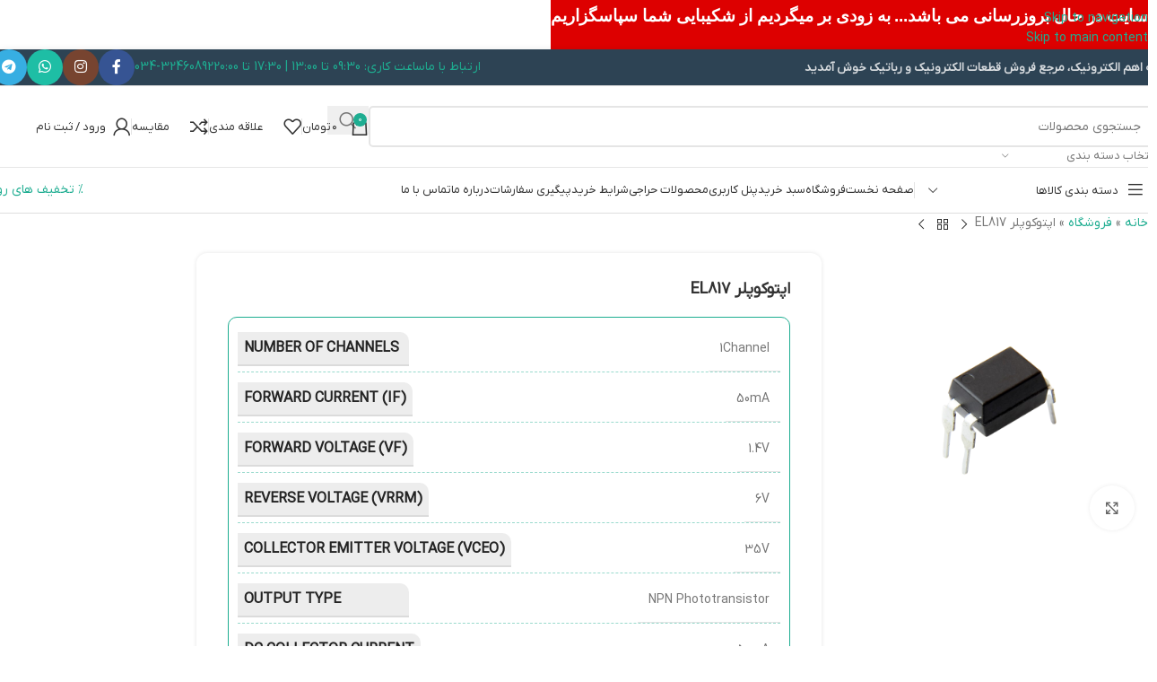

--- FILE ---
content_type: text/html; charset=UTF-8
request_url: https://elecohm.com/product/%D8%A7%D9%BE%D8%AA%D9%88%DA%A9%D9%88%D9%BE%D9%84%D8%B1-el817/
body_size: 59806
content:
<!DOCTYPE html><html dir="rtl" lang="fa-IR"><head><meta charset="UTF-8"><link rel="profile" href="https://gmpg.org/xfn/11"><link rel="pingback" href="https://elecohm.com/xmlrpc.php"><meta name='robots' content='index, follow, max-image-preview:large, max-snippet:-1, max-video-preview:-1' /><title>اپتوکوپلر EL817 - فروشگاه اهم الکترونیک</title><meta name="description" content="اپتوکوپلر EL817" /><link rel="canonical" href="https://elecohm.com/product/اپتوکوپلر-el817/" /><meta property="og:locale" content="fa_IR" /><meta property="og:type" content="product" /><meta property="og:title" content="اپتوکوپلر EL817" /><meta property="og:description" content="اپتوکوپلر EL817" /><meta property="og:url" content="https://elecohm.com/product/اپتوکوپلر-el817/" /><meta property="og:site_name" content="فروشگاه اهم الکترونیک" /><meta property="article:modified_time" content="2024-10-25T18:09:46+00:00" /><meta property="og:image" content="https://elecohm.com/wp-content/uploads/2022/08/DIP-4.png" /><meta property="og:image:width" content="800" /><meta property="og:image:height" content="800" /><meta property="og:image:type" content="image/png" /><meta name="twitter:card" content="summary_large_image" /><meta name="twitter:label1" content="قیمت" /><meta name="twitter:data1" content="جهت استعلام قیمت تماس بگیرید" /><meta name="twitter:label2" content="دسترسی" /><meta name="twitter:data2" content="موجود" /> <script type="application/ld+json" class="yoast-schema-graph">{"@context":"https://schema.org","@graph":[{"@type":["WebPage","ItemPage"],"@id":"https://elecohm.com/product/%d8%a7%d9%be%d8%aa%d9%88%da%a9%d9%88%d9%be%d9%84%d8%b1-el817/","url":"https://elecohm.com/product/%d8%a7%d9%be%d8%aa%d9%88%da%a9%d9%88%d9%be%d9%84%d8%b1-el817/","name":"اپتوکوپلر EL817 - فروشگاه اهم الکترونیک","isPartOf":{"@id":"https://elecohm.com/#website"},"primaryImageOfPage":{"@id":"https://elecohm.com/product/%d8%a7%d9%be%d8%aa%d9%88%da%a9%d9%88%d9%be%d9%84%d8%b1-el817/#primaryimage"},"image":{"@id":"https://elecohm.com/product/%d8%a7%d9%be%d8%aa%d9%88%da%a9%d9%88%d9%be%d9%84%d8%b1-el817/#primaryimage"},"thumbnailUrl":"https://elecohm.com/wp-content/uploads/2022/08/DIP-4.png","description":"اپتوکوپلر EL817","breadcrumb":{"@id":"https://elecohm.com/product/%d8%a7%d9%be%d8%aa%d9%88%da%a9%d9%88%d9%be%d9%84%d8%b1-el817/#breadcrumb"},"inLanguage":"fa-IR","potentialAction":{"@type":"BuyAction","target":"https://elecohm.com/product/اپتوکوپلر-el817/"}},{"@type":"ImageObject","inLanguage":"fa-IR","@id":"https://elecohm.com/product/%d8%a7%d9%be%d8%aa%d9%88%da%a9%d9%88%d9%be%d9%84%d8%b1-el817/#primaryimage","url":"https://elecohm.com/wp-content/uploads/2022/08/DIP-4.png","contentUrl":"https://elecohm.com/wp-content/uploads/2022/08/DIP-4.png","width":800,"height":800},{"@type":"BreadcrumbList","@id":"https://elecohm.com/product/%d8%a7%d9%be%d8%aa%d9%88%da%a9%d9%88%d9%be%d9%84%d8%b1-el817/#breadcrumb","itemListElement":[{"@type":"ListItem","position":1,"name":"خانه","item":"https://elecohm.com/"},{"@type":"ListItem","position":2,"name":"فروشگاه","item":"https://elecohm.com/shop/"},{"@type":"ListItem","position":3,"name":"اپتوکوپلر EL817"}]},{"@type":"WebSite","@id":"https://elecohm.com/#website","url":"https://elecohm.com/","name":"فروشگاه اهم الکترونیک","description":"عرضه قطعات الکترونیک و رباتیک","potentialAction":[{"@type":"SearchAction","target":{"@type":"EntryPoint","urlTemplate":"https://elecohm.com/?s={search_term_string}"},"query-input":{"@type":"PropertyValueSpecification","valueRequired":true,"valueName":"search_term_string"}}],"inLanguage":"fa-IR"}]}</script> <meta property="product:price:currency" content="IRT" /><meta property="og:availability" content="instock" /><meta property="product:availability" content="instock" /><meta property="product:condition" content="new" /><link rel="alternate" type="application/rss+xml" title="فروشگاه اهم الکترونیک &raquo; خوراک" href="https://elecohm.com/feed/" /><link rel="alternate" type="application/rss+xml" title="فروشگاه اهم الکترونیک &raquo; خوراک دیدگاه‌ها" href="https://elecohm.com/comments/feed/" /><link rel="alternate" type="application/rss+xml" title="فروشگاه اهم الکترونیک &raquo; اپتوکوپلر EL817 خوراک دیدگاه‌ها" href="https://elecohm.com/product/%d8%a7%d9%be%d8%aa%d9%88%da%a9%d9%88%d9%be%d9%84%d8%b1-el817/feed/" /><link rel="alternate" title="oEmbed (JSON)" type="application/json+oembed" href="https://elecohm.com/wp-json/oembed/1.0/embed?url=https%3A%2F%2Felecohm.com%2Fproduct%2F%25d8%25a7%25d9%25be%25d8%25aa%25d9%2588%25da%25a9%25d9%2588%25d9%25be%25d9%2584%25d8%25b1-el817%2F" /><link rel="alternate" title="oEmbed (XML)" type="text/xml+oembed" href="https://elecohm.com/wp-json/oembed/1.0/embed?url=https%3A%2F%2Felecohm.com%2Fproduct%2F%25d8%25a7%25d9%25be%25d8%25aa%25d9%2588%25da%25a9%25d9%2588%25d9%25be%25d9%2584%25d8%25b1-el817%2F&#038;format=xml" /><style id='wp-img-auto-sizes-contain-inline-css' type='text/css'>img:is([sizes=auto i],[sizes^="auto," i]){contain-intrinsic-size:3000px 1500px}
/*# sourceURL=wp-img-auto-sizes-contain-inline-css */</style><link data-optimized="2" rel="stylesheet" href="https://elecohm.com/wp-content/litespeed/css/2866853d0f85135b6975d216531216fa.css?ver=d5cb7" /><style id='safe-svg-svg-icon-style-inline-css' type='text/css'>.safe-svg-cover{text-align:center}.safe-svg-cover .safe-svg-inside{display:inline-block;max-width:100%}.safe-svg-cover svg{fill:currentColor;height:100%;max-height:100%;max-width:100%;width:100%}

/*# sourceURL=https://elecohm.com/wp-content/plugins/safe-svg/dist/safe-svg-block-frontend.css */</style><style id='global-styles-inline-css' type='text/css'>:root{--wp--preset--aspect-ratio--square: 1;--wp--preset--aspect-ratio--4-3: 4/3;--wp--preset--aspect-ratio--3-4: 3/4;--wp--preset--aspect-ratio--3-2: 3/2;--wp--preset--aspect-ratio--2-3: 2/3;--wp--preset--aspect-ratio--16-9: 16/9;--wp--preset--aspect-ratio--9-16: 9/16;--wp--preset--color--black: #000000;--wp--preset--color--cyan-bluish-gray: #abb8c3;--wp--preset--color--white: #ffffff;--wp--preset--color--pale-pink: #f78da7;--wp--preset--color--vivid-red: #cf2e2e;--wp--preset--color--luminous-vivid-orange: #ff6900;--wp--preset--color--luminous-vivid-amber: #fcb900;--wp--preset--color--light-green-cyan: #7bdcb5;--wp--preset--color--vivid-green-cyan: #00d084;--wp--preset--color--pale-cyan-blue: #8ed1fc;--wp--preset--color--vivid-cyan-blue: #0693e3;--wp--preset--color--vivid-purple: #9b51e0;--wp--preset--gradient--vivid-cyan-blue-to-vivid-purple: linear-gradient(135deg,rgb(6,147,227) 0%,rgb(155,81,224) 100%);--wp--preset--gradient--light-green-cyan-to-vivid-green-cyan: linear-gradient(135deg,rgb(122,220,180) 0%,rgb(0,208,130) 100%);--wp--preset--gradient--luminous-vivid-amber-to-luminous-vivid-orange: linear-gradient(135deg,rgb(252,185,0) 0%,rgb(255,105,0) 100%);--wp--preset--gradient--luminous-vivid-orange-to-vivid-red: linear-gradient(135deg,rgb(255,105,0) 0%,rgb(207,46,46) 100%);--wp--preset--gradient--very-light-gray-to-cyan-bluish-gray: linear-gradient(135deg,rgb(238,238,238) 0%,rgb(169,184,195) 100%);--wp--preset--gradient--cool-to-warm-spectrum: linear-gradient(135deg,rgb(74,234,220) 0%,rgb(151,120,209) 20%,rgb(207,42,186) 40%,rgb(238,44,130) 60%,rgb(251,105,98) 80%,rgb(254,248,76) 100%);--wp--preset--gradient--blush-light-purple: linear-gradient(135deg,rgb(255,206,236) 0%,rgb(152,150,240) 100%);--wp--preset--gradient--blush-bordeaux: linear-gradient(135deg,rgb(254,205,165) 0%,rgb(254,45,45) 50%,rgb(107,0,62) 100%);--wp--preset--gradient--luminous-dusk: linear-gradient(135deg,rgb(255,203,112) 0%,rgb(199,81,192) 50%,rgb(65,88,208) 100%);--wp--preset--gradient--pale-ocean: linear-gradient(135deg,rgb(255,245,203) 0%,rgb(182,227,212) 50%,rgb(51,167,181) 100%);--wp--preset--gradient--electric-grass: linear-gradient(135deg,rgb(202,248,128) 0%,rgb(113,206,126) 100%);--wp--preset--gradient--midnight: linear-gradient(135deg,rgb(2,3,129) 0%,rgb(40,116,252) 100%);--wp--preset--font-size--small: 13px;--wp--preset--font-size--medium: 20px;--wp--preset--font-size--large: 36px;--wp--preset--font-size--x-large: 42px;--wp--preset--spacing--20: 0.44rem;--wp--preset--spacing--30: 0.67rem;--wp--preset--spacing--40: 1rem;--wp--preset--spacing--50: 1.5rem;--wp--preset--spacing--60: 2.25rem;--wp--preset--spacing--70: 3.38rem;--wp--preset--spacing--80: 5.06rem;--wp--preset--shadow--natural: 6px 6px 9px rgba(0, 0, 0, 0.2);--wp--preset--shadow--deep: 12px 12px 50px rgba(0, 0, 0, 0.4);--wp--preset--shadow--sharp: 6px 6px 0px rgba(0, 0, 0, 0.2);--wp--preset--shadow--outlined: 6px 6px 0px -3px rgb(255, 255, 255), 6px 6px rgb(0, 0, 0);--wp--preset--shadow--crisp: 6px 6px 0px rgb(0, 0, 0);}:where(body) { margin: 0; }.wp-site-blocks > .alignleft { float: left; margin-right: 2em; }.wp-site-blocks > .alignright { float: right; margin-left: 2em; }.wp-site-blocks > .aligncenter { justify-content: center; margin-left: auto; margin-right: auto; }:where(.is-layout-flex){gap: 0.5em;}:where(.is-layout-grid){gap: 0.5em;}.is-layout-flow > .alignleft{float: left;margin-inline-start: 0;margin-inline-end: 2em;}.is-layout-flow > .alignright{float: right;margin-inline-start: 2em;margin-inline-end: 0;}.is-layout-flow > .aligncenter{margin-left: auto !important;margin-right: auto !important;}.is-layout-constrained > .alignleft{float: left;margin-inline-start: 0;margin-inline-end: 2em;}.is-layout-constrained > .alignright{float: right;margin-inline-start: 2em;margin-inline-end: 0;}.is-layout-constrained > .aligncenter{margin-left: auto !important;margin-right: auto !important;}.is-layout-constrained > :where(:not(.alignleft):not(.alignright):not(.alignfull)){margin-left: auto !important;margin-right: auto !important;}body .is-layout-flex{display: flex;}.is-layout-flex{flex-wrap: wrap;align-items: center;}.is-layout-flex > :is(*, div){margin: 0;}body .is-layout-grid{display: grid;}.is-layout-grid > :is(*, div){margin: 0;}body{padding-top: 0px;padding-right: 0px;padding-bottom: 0px;padding-left: 0px;}a:where(:not(.wp-element-button)){text-decoration: none;}:root :where(.wp-element-button, .wp-block-button__link){background-color: #32373c;border-width: 0;color: #fff;font-family: inherit;font-size: inherit;font-style: inherit;font-weight: inherit;letter-spacing: inherit;line-height: inherit;padding-top: calc(0.667em + 2px);padding-right: calc(1.333em + 2px);padding-bottom: calc(0.667em + 2px);padding-left: calc(1.333em + 2px);text-decoration: none;text-transform: inherit;}.has-black-color{color: var(--wp--preset--color--black) !important;}.has-cyan-bluish-gray-color{color: var(--wp--preset--color--cyan-bluish-gray) !important;}.has-white-color{color: var(--wp--preset--color--white) !important;}.has-pale-pink-color{color: var(--wp--preset--color--pale-pink) !important;}.has-vivid-red-color{color: var(--wp--preset--color--vivid-red) !important;}.has-luminous-vivid-orange-color{color: var(--wp--preset--color--luminous-vivid-orange) !important;}.has-luminous-vivid-amber-color{color: var(--wp--preset--color--luminous-vivid-amber) !important;}.has-light-green-cyan-color{color: var(--wp--preset--color--light-green-cyan) !important;}.has-vivid-green-cyan-color{color: var(--wp--preset--color--vivid-green-cyan) !important;}.has-pale-cyan-blue-color{color: var(--wp--preset--color--pale-cyan-blue) !important;}.has-vivid-cyan-blue-color{color: var(--wp--preset--color--vivid-cyan-blue) !important;}.has-vivid-purple-color{color: var(--wp--preset--color--vivid-purple) !important;}.has-black-background-color{background-color: var(--wp--preset--color--black) !important;}.has-cyan-bluish-gray-background-color{background-color: var(--wp--preset--color--cyan-bluish-gray) !important;}.has-white-background-color{background-color: var(--wp--preset--color--white) !important;}.has-pale-pink-background-color{background-color: var(--wp--preset--color--pale-pink) !important;}.has-vivid-red-background-color{background-color: var(--wp--preset--color--vivid-red) !important;}.has-luminous-vivid-orange-background-color{background-color: var(--wp--preset--color--luminous-vivid-orange) !important;}.has-luminous-vivid-amber-background-color{background-color: var(--wp--preset--color--luminous-vivid-amber) !important;}.has-light-green-cyan-background-color{background-color: var(--wp--preset--color--light-green-cyan) !important;}.has-vivid-green-cyan-background-color{background-color: var(--wp--preset--color--vivid-green-cyan) !important;}.has-pale-cyan-blue-background-color{background-color: var(--wp--preset--color--pale-cyan-blue) !important;}.has-vivid-cyan-blue-background-color{background-color: var(--wp--preset--color--vivid-cyan-blue) !important;}.has-vivid-purple-background-color{background-color: var(--wp--preset--color--vivid-purple) !important;}.has-black-border-color{border-color: var(--wp--preset--color--black) !important;}.has-cyan-bluish-gray-border-color{border-color: var(--wp--preset--color--cyan-bluish-gray) !important;}.has-white-border-color{border-color: var(--wp--preset--color--white) !important;}.has-pale-pink-border-color{border-color: var(--wp--preset--color--pale-pink) !important;}.has-vivid-red-border-color{border-color: var(--wp--preset--color--vivid-red) !important;}.has-luminous-vivid-orange-border-color{border-color: var(--wp--preset--color--luminous-vivid-orange) !important;}.has-luminous-vivid-amber-border-color{border-color: var(--wp--preset--color--luminous-vivid-amber) !important;}.has-light-green-cyan-border-color{border-color: var(--wp--preset--color--light-green-cyan) !important;}.has-vivid-green-cyan-border-color{border-color: var(--wp--preset--color--vivid-green-cyan) !important;}.has-pale-cyan-blue-border-color{border-color: var(--wp--preset--color--pale-cyan-blue) !important;}.has-vivid-cyan-blue-border-color{border-color: var(--wp--preset--color--vivid-cyan-blue) !important;}.has-vivid-purple-border-color{border-color: var(--wp--preset--color--vivid-purple) !important;}.has-vivid-cyan-blue-to-vivid-purple-gradient-background{background: var(--wp--preset--gradient--vivid-cyan-blue-to-vivid-purple) !important;}.has-light-green-cyan-to-vivid-green-cyan-gradient-background{background: var(--wp--preset--gradient--light-green-cyan-to-vivid-green-cyan) !important;}.has-luminous-vivid-amber-to-luminous-vivid-orange-gradient-background{background: var(--wp--preset--gradient--luminous-vivid-amber-to-luminous-vivid-orange) !important;}.has-luminous-vivid-orange-to-vivid-red-gradient-background{background: var(--wp--preset--gradient--luminous-vivid-orange-to-vivid-red) !important;}.has-very-light-gray-to-cyan-bluish-gray-gradient-background{background: var(--wp--preset--gradient--very-light-gray-to-cyan-bluish-gray) !important;}.has-cool-to-warm-spectrum-gradient-background{background: var(--wp--preset--gradient--cool-to-warm-spectrum) !important;}.has-blush-light-purple-gradient-background{background: var(--wp--preset--gradient--blush-light-purple) !important;}.has-blush-bordeaux-gradient-background{background: var(--wp--preset--gradient--blush-bordeaux) !important;}.has-luminous-dusk-gradient-background{background: var(--wp--preset--gradient--luminous-dusk) !important;}.has-pale-ocean-gradient-background{background: var(--wp--preset--gradient--pale-ocean) !important;}.has-electric-grass-gradient-background{background: var(--wp--preset--gradient--electric-grass) !important;}.has-midnight-gradient-background{background: var(--wp--preset--gradient--midnight) !important;}.has-small-font-size{font-size: var(--wp--preset--font-size--small) !important;}.has-medium-font-size{font-size: var(--wp--preset--font-size--medium) !important;}.has-large-font-size{font-size: var(--wp--preset--font-size--large) !important;}.has-x-large-font-size{font-size: var(--wp--preset--font-size--x-large) !important;}
:where(.wp-block-post-template.is-layout-flex){gap: 1.25em;}:where(.wp-block-post-template.is-layout-grid){gap: 1.25em;}
:where(.wp-block-term-template.is-layout-flex){gap: 1.25em;}:where(.wp-block-term-template.is-layout-grid){gap: 1.25em;}
:where(.wp-block-columns.is-layout-flex){gap: 2em;}:where(.wp-block-columns.is-layout-grid){gap: 2em;}
:root :where(.wp-block-pullquote){font-size: 1.5em;line-height: 1.6;}
/*# sourceURL=global-styles-inline-css */</style><style id='woocommerce-inline-inline-css' type='text/css'>.woocommerce form .form-row .required { visibility: visible; }
/*# sourceURL=woocommerce-inline-inline-css */</style> <script type="text/javascript" src="https://elecohm.com/wp-includes/js/jquery/jquery.min.js" id="jquery-core-js"></script> <script data-optimized="1" type="text/javascript" src="https://elecohm.com/wp-content/litespeed/js/a0be7107d6d45f45df06659d8998529b.js?ver=8529b" id="jquery-migrate-js"></script> <script data-optimized="1" type="text/javascript" src="https://elecohm.com/wp-content/litespeed/js/1db7d578380e5efcddfff1547eea4d73.js?ver=a4d73" id="wcmamtx-frontend-unique-js"></script> <script data-optimized="1" type="text/javascript" src="https://elecohm.com/wp-content/litespeed/js/b09194d41c46cb29a1b4e51b377ad7d1.js?ver=ad7d1" id="wc-jquery-blockui-js" defer="defer" data-wp-strategy="defer"></script> <script data-optimized="1" type="text/javascript" id="wc-add-to-cart-js-extra">var wc_add_to_cart_params={"ajax_url":"/wp-admin/admin-ajax.php","wc_ajax_url":"/?wc-ajax=%%endpoint%%","i18n_view_cart":"\u0645\u0634\u0627\u0647\u062f\u0647 \u0633\u0628\u062f \u062e\u0631\u06cc\u062f","cart_url":"https://elecohm.com/cart/","is_cart":"","cart_redirect_after_add":"no"}</script> <script data-optimized="1" type="text/javascript" src="https://elecohm.com/wp-content/litespeed/js/41307a48ddd18e90b7819406f6d455dc.js?ver=455dc" id="wc-add-to-cart-js" defer="defer" data-wp-strategy="defer"></script> <script data-optimized="1" type="text/javascript" src="https://elecohm.com/wp-content/litespeed/js/77fe2a02e0e306fe2dae1d5895833277.js?ver=33277" id="wc-zoom-js" defer="defer" data-wp-strategy="defer"></script> <script data-optimized="1" type="text/javascript" id="wc-single-product-js-extra">var wc_single_product_params={"i18n_required_rating_text":"\u062e\u0648\u0627\u0647\u0634\u0645\u0646\u062f\u06cc\u0645 \u06cc\u06a9 \u0631\u062a\u0628\u0647 \u0631\u0627 \u0627\u0646\u062a\u062e\u0627\u0628 \u06a9\u0646\u06cc\u062f","i18n_rating_options":["1 of 5 stars","2 of 5 stars","3 of 5 stars","4 of 5 stars","5 of 5 stars"],"i18n_product_gallery_trigger_text":"\u0645\u0634\u0627\u0647\u062f\u0647 \u06af\u0627\u0644\u0631\u06cc \u062a\u0635\u0627\u0648\u06cc\u0631 \u062f\u0631 \u062d\u0627\u0644\u062a \u062a\u0645\u0627\u0645 \u0635\u0641\u062d\u0647","review_rating_required":"yes","flexslider":{"rtl":!0,"animation":"slide","smoothHeight":!0,"directionNav":!1,"controlNav":"thumbnails","slideshow":!1,"animationSpeed":500,"animationLoop":!1,"allowOneSlide":!1},"zoom_enabled":"","zoom_options":[],"photoswipe_enabled":"","photoswipe_options":{"shareEl":!1,"closeOnScroll":!1,"history":!1,"hideAnimationDuration":0,"showAnimationDuration":0},"flexslider_enabled":""}</script> <script data-optimized="1" type="text/javascript" src="https://elecohm.com/wp-content/litespeed/js/844913d082d058c7f9d3e414bb8a3a10.js?ver=a3a10" id="wc-single-product-js" defer="defer" data-wp-strategy="defer"></script> <script data-optimized="1" type="text/javascript" src="https://elecohm.com/wp-content/litespeed/js/a22c4bbaab3faec14393d7de87a3a81f.js?ver=3a81f" id="wc-js-cookie-js" defer="defer" data-wp-strategy="defer"></script> <script data-optimized="1" type="text/javascript" id="woocommerce-js-extra">var woocommerce_params={"ajax_url":"/wp-admin/admin-ajax.php","wc_ajax_url":"/?wc-ajax=%%endpoint%%","i18n_password_show":"\u0646\u0645\u0627\u06cc\u0634 \u0631\u0645\u0632\u0639\u0628\u0648\u0631","i18n_password_hide":"Hide password"}</script> <script data-optimized="1" type="text/javascript" src="https://elecohm.com/wp-content/litespeed/js/b7ff1f2b2bbd6e4ea6a36e1a22144d0f.js?ver=44d0f" id="woocommerce-js" defer="defer" data-wp-strategy="defer"></script> <script data-optimized="1" type="text/javascript" src="https://elecohm.com/wp-content/litespeed/js/04c39beb5113132aef36af8c0da2632e.js?ver=2632e" id="wd-device-library-js"></script> <script data-optimized="1" type="text/javascript" src="https://elecohm.com/wp-content/litespeed/js/443290a4bf8bfae98edb8e874b48ecaf.js?ver=8ecaf" id="wd-scrollbar-js"></script> <link rel="https://api.w.org/" href="https://elecohm.com/wp-json/" /><link rel="alternate" title="JSON" type="application/json" href="https://elecohm.com/wp-json/wp/v2/product/11499" /><link rel="EditURI" type="application/rsd+xml" title="RSD" href="https://elecohm.com/xmlrpc.php?rsd" /><meta name="theme-color" content="rgb(30,173,145)"><meta name="viewport" content="width=device-width, initial-scale=1.0, maximum-scale=1.0, user-scalable=no">
<noscript><style>.woocommerce-product-gallery{ opacity: 1 !important; }</style></noscript><meta name="generator" content="Elementor 3.34.4; features: additional_custom_breakpoints; settings: css_print_method-external, google_font-enabled, font_display-auto"><style type="text/css">.recentcomments a{display:inline !important;padding:0 !important;margin:0 !important;}</style><style>.e-con.e-parent:nth-of-type(n+4):not(.e-lazyloaded):not(.e-no-lazyload),
				.e-con.e-parent:nth-of-type(n+4):not(.e-lazyloaded):not(.e-no-lazyload) * {
					background-image: none !important;
				}
				@media screen and (max-height: 1024px) {
					.e-con.e-parent:nth-of-type(n+3):not(.e-lazyloaded):not(.e-no-lazyload),
					.e-con.e-parent:nth-of-type(n+3):not(.e-lazyloaded):not(.e-no-lazyload) * {
						background-image: none !important;
					}
				}
				@media screen and (max-height: 640px) {
					.e-con.e-parent:nth-of-type(n+2):not(.e-lazyloaded):not(.e-no-lazyload),
					.e-con.e-parent:nth-of-type(n+2):not(.e-lazyloaded):not(.e-no-lazyload) * {
						background-image: none !important;
					}
				}</style><style>@media (max-width:576px)  { 
			body .hide-in-mobile {
				display: none !important;
			}
		}
		@media (max-width:992px and (min-width: 576px))  { 
			body .hide-in-tablet {
				display: none !important;
			}
		}
		@media (min-width: 992px)  { 
			body .hide-in-desktop {
				display: none !important;
			}
		}</style><style>.chapar-download-box{padding:15px !important;}.chapar-download-box .chapar-send-code{}.chapar-download-box .chapar-send-code:hover{}.chapar-download-box .chapar-download-box__title{}.chapar-download-box .chapar-download-box__descr{}.chapar-download-box .chapar-form-label{}</style><link rel="icon" href="https://elecohm.com/wp-content/smush-webp/2020/07/oe-icon-logo-02-min-150x150.png.webp" sizes="32x32" /><link rel="icon" href="https://elecohm.com/wp-content/smush-webp/2020/07/oe-icon-logo-02-min-300x300.png.webp" sizes="192x192" /><link rel="apple-touch-icon" href="https://elecohm.com/wp-content/smush-webp/2020/07/oe-icon-logo-02-min-300x300.png.webp" /><meta name="msapplication-TileImage" content="https://elecohm.com/wp-content/uploads/2020/07/oe-icon-logo-02-min-300x300.png" /><style></style><style id="wd-style-header_246188-css" data-type="wd-style-header_246188">:root{
	--wd-top-bar-h: 40px;
	--wd-top-bar-sm-h: 35px;
	--wd-top-bar-sticky-h: .00001px;
	--wd-top-bar-brd-w: 1px;

	--wd-header-general-h: 90px;
	--wd-header-general-sm-h: 60px;
	--wd-header-general-sticky-h: 55px;
	--wd-header-general-brd-w: 1px;

	--wd-header-bottom-h: 50px;
	--wd-header-bottom-sm-h: 50px;
	--wd-header-bottom-sticky-h: 50px;
	--wd-header-bottom-brd-w: 1px;

	--wd-header-clone-h: .00001px;

	--wd-header-brd-w: calc(var(--wd-top-bar-brd-w) + var(--wd-header-general-brd-w) + var(--wd-header-bottom-brd-w));
	--wd-header-h: calc(var(--wd-top-bar-h) + var(--wd-header-general-h) + var(--wd-header-bottom-h) + var(--wd-header-brd-w));
	--wd-header-sticky-h: calc(var(--wd-top-bar-sticky-h) + var(--wd-header-general-sticky-h) + var(--wd-header-bottom-sticky-h) + var(--wd-header-clone-h) + var(--wd-header-brd-w));
	--wd-header-sm-h: calc(var(--wd-top-bar-sm-h) + var(--wd-header-general-sm-h) + var(--wd-header-bottom-sm-h) + var(--wd-header-brd-w));
}

.whb-top-bar .wd-dropdown {
	margin-top: -1px;
}

.whb-top-bar .wd-dropdown:after {
	height: 10px;
}


.whb-sticked .whb-general-header .wd-dropdown:not(.sub-sub-menu) {
	margin-top: 6.5px;
}

.whb-sticked .whb-general-header .wd-dropdown:not(.sub-sub-menu):after {
	height: 17.5px;
}

:root:has(.whb-top-bar.whb-border-boxed) {
	--wd-top-bar-brd-w: .00001px;
}

@media (max-width: 1024px) {
:root:has(.whb-top-bar.whb-hidden-mobile) {
	--wd-top-bar-brd-w: .00001px;
}
}

:root:has(.whb-general-header.whb-border-boxed) {
	--wd-header-general-brd-w: .00001px;
}

@media (max-width: 1024px) {
:root:has(.whb-general-header.whb-hidden-mobile) {
	--wd-header-general-brd-w: .00001px;
}
}

:root:has(.whb-header-bottom.whb-border-boxed) {
	--wd-header-bottom-brd-w: .00001px;
}

@media (max-width: 1024px) {
:root:has(.whb-header-bottom.whb-hidden-mobile) {
	--wd-header-bottom-brd-w: .00001px;
}
}

.whb-header-bottom .wd-dropdown {
	margin-top: 4px;
}

.whb-header-bottom .wd-dropdown:after {
	height: 15px;
}

.whb-sticked .whb-header-bottom .wd-dropdown:not(.sub-sub-menu) {
	margin-top: 4px;
}

.whb-sticked .whb-header-bottom .wd-dropdown:not(.sub-sub-menu):after {
	height: 15px;
}


		
.whb-ryrwkh11sfj2qc3ayhca a:is(.btn-style-default, .btn-style-3d) {
	background-color: rgba(74, 74, 74, 0);
}
.whb-ryrwkh11sfj2qc3ayhca a:is(.btn-style-bordered, .btn-style-link) {
	border-color: rgba(74, 74, 74, 0);
}
.whb-5d78d6psnk00honzhemc a:is(.btn-style-default, .btn-style-3d) {
	background-color: rgba(74, 74, 74, 0);
}
.whb-5d78d6psnk00honzhemc a:is(.btn-style-bordered, .btn-style-link) {
	border-color: rgba(74, 74, 74, 0);
}
.whb-6dk3vteqbgr85qw11nzt a:is(.btn-style-default, .btn-style-3d) {
	background-color: rgba(74, 74, 74, 0);
}
.whb-6dk3vteqbgr85qw11nzt a:is(.btn-style-bordered, .btn-style-link) {
	border-color: rgba(74, 74, 74, 0);
}
.whb-am10cfqo599vxy1tm8zz a:is(.btn-style-default, .btn-style-3d) {
	background-color: rgba(0, 0, 0, 0);
}
.whb-am10cfqo599vxy1tm8zz a:is(.btn-style-bordered, .btn-style-link) {
	border-color: rgba(0, 0, 0, 0);
}
.whb-top-bar {
	background-color: rgba(45, 67, 84, 1);border-color: rgba(217, 217, 217, 1);border-bottom-width: 1px;border-bottom-style: solid;
}

.whb-duljtjrl87kj7pmuut6b form.searchform {
	--wd-form-height: 46px;
}
.whb-general-header {
	border-color: rgba(129, 129, 129, 0.2);border-bottom-width: 1px;border-bottom-style: solid;
}
.whb-n75lp1zoots235dih121 .menu-opener { background-color: rgba(255, 255, 255, 0); }.whb-n75lp1zoots235dih121 .menu-opener {  }.whb-n75lp1zoots235dih121.wd-more-cat:not(.wd-show-cat) .item-level-0:nth-child(n+7):not(:last-child) {
				    display: none;
				}.
				wd-more-cat .item-level-0:nth-child(n+7) {
				    animation: wd-fadeIn .3s ease both;
				}
.whb-header-bottom {
	border-color: rgba(222, 222, 222, 1);border-bottom-width: 1px;border-bottom-style: solid;
}</style><style id="wd-style-theme_settings_default-css" data-type="wd-style-theme_settings_default">@font-face {
	font-weight: normal;
	font-style: normal;
	font-family: "woodmart-font";
	src: url("//elecohm.com/wp-content/themes/woodmart/fonts/woodmart-font-1-400.woff2?v=8.3.9") format("woff2");
}

@font-face {
	font-family: "star";
	font-weight: 400;
	font-style: normal;
	src: url("//elecohm.com/wp-content/plugins/woocommerce/assets/fonts/star.eot?#iefix") format("embedded-opentype"), url("//elecohm.com/wp-content/plugins/woocommerce/assets/fonts/star.woff") format("woff"), url("//elecohm.com/wp-content/plugins/woocommerce/assets/fonts/star.ttf") format("truetype"), url("//elecohm.com/wp-content/plugins/woocommerce/assets/fonts/star.svg#star") format("svg");
}

@font-face {
	font-family: "WooCommerce";
	font-weight: 400;
	font-style: normal;
	src: url("//elecohm.com/wp-content/plugins/woocommerce/assets/fonts/WooCommerce.eot?#iefix") format("embedded-opentype"), url("//elecohm.com/wp-content/plugins/woocommerce/assets/fonts/WooCommerce.woff") format("woff"), url("//elecohm.com/wp-content/plugins/woocommerce/assets/fonts/WooCommerce.ttf") format("truetype"), url("//elecohm.com/wp-content/plugins/woocommerce/assets/fonts/WooCommerce.svg#WooCommerce") format("svg");
}

:root {
	--wd-header-banner-h: 55px;
	--wd-text-font: iranyekan;
	--wd-text-font-weight: 400;
	--wd-text-color: #777777;
	--wd-text-font-size: 14px;
	--wd-title-font: iranyekan;
	--wd-title-font-weight: 600;
	--wd-title-color: #242424;
	--wd-entities-title-font: iranyekan;
	--wd-entities-title-font-weight: 500;
	--wd-entities-title-color: #333333;
	--wd-entities-title-color-hover: rgb(51 51 51 / 65%);
	--wd-alternative-font: iranyekan;
	--wd-widget-title-font: iranyekan;
	--wd-widget-title-font-weight: 600;
	--wd-widget-title-transform: uppercase;
	--wd-widget-title-color: #333;
	--wd-widget-title-font-size: 16px;
	--wd-header-el-font: iranyekan;
	--wd-header-el-font-weight: 400;
	--wd-header-el-transform: uppercase;
	--wd-header-el-font-size: 13px;
	--wd-otl-style: dotted;
	--wd-otl-width: 2px;
	--wd-primary-color: rgb(30,173,145);
	--wd-alternative-color: rgb(45,67,84);
	--btn-default-bgcolor: #f7f7f7;
	--btn-default-bgcolor-hover: #efefef;
	--btn-accented-bgcolor: rgb(30,173,145);
	--btn-accented-bgcolor-hover: rgb(45,67,84);
	--wd-form-brd-width: 2px;
	--notices-success-bg: #459647;
	--notices-success-color: #fff;
	--notices-warning-bg: #E0B252;
	--notices-warning-color: #fff;
	--wd-link-color: rgb(30,173,145);
	--wd-link-color-hover: rgb(45,67,84);
	--wd-sticky-btn-height: 100px;
}
.wd-age-verify-wrap {
	--wd-popup-width: 500px;
}
.wd-popup.wd-promo-popup {
	background-color: rgb(255,255,255);
	background-image: none;
	background-repeat: no-repeat;
	background-size: contain;
	background-position: left center;
}
.wd-promo-popup-wrap {
	--wd-popup-width: 800px;
	--wd-popup-padding: 30px;
}
.header-banner {
	background-color: rgb(221,0,0);
	background-image: none;
}
:is(.woodmart-woocommerce-layered-nav, .wd-product-category-filter) .wd-scroll-content {
	max-height: 233px;
}
.wd-page-title .wd-page-title-bg img {
	object-fit: cover;
	object-position: center center;
}
.wd-footer {
	background-color: #f4f4f4;
	background-image: none;
}
.product-labels .product-label.onsale {
	background-color: rgb(221,51,51);
	color: rgb(255,255,255);
}
.mfp-wrap.wd-popup-quick-view-wrap {
	--wd-popup-width: 920px;
}

@media (max-width: 1024px) {
	:root {
		--wd-header-banner-h: 150px;
	--wd-sticky-btn-height: 95px;
	}

}

@media (max-width: 768.98px) {
	:root {
		--wd-sticky-btn-height: 120px;
	}

}
:root{
--wd-container-w: 1600px;
--wd-form-brd-radius: 5px;
--btn-default-color: #333;
--btn-default-color-hover: #333;
--btn-accented-color: #fff;
--btn-accented-color-hover: #fff;
--btn-default-brd-radius: 0px;
--btn-default-box-shadow: none;
--btn-default-box-shadow-hover: none;
--btn-default-box-shadow-active: none;
--btn-default-bottom: 0px;
--btn-accented-brd-radius: 0px;
--btn-accented-box-shadow: none;
--btn-accented-box-shadow-hover: none;
--btn-accented-box-shadow-active: none;
--btn-accented-bottom: 0px;
--wd-brd-radius: 12px;
}

@media (min-width: 1600px) {
section.elementor-section.wd-section-stretch > .elementor-container {
margin-left: auto;
margin-right: auto;
}
}

rs-slides :is([data-type=text],[data-type=button]) {
font-family: iranyekan !important;
}
rs-slides :is(h1,h2,h3,h4,h5,h6)[data-type=text] {
font-family: iranyekan !important;
}

.wd-page-title {
background-color: #e8e8e8;
}

.woodmart-button-wrapper.inline-element {
    margin-bottom: 0px;
}
body.home .main-page-wrapper {
    background-color: #f6f6f6;
}
.promo-banner .promo-banner-image {
    border-radius: 15px;
}
.product-grid-item.woodmart-hover-tiled .hover-img img, .product-grid-item.woodmart-hover-tiled .product-image-link img {
    width: 100%;
    padding: 20px;
}
.woodmart-hover-tiled .product-wrapper {
    border-radius: 10px;
    overflow: hidden;
	background: #fff;
}
.labels-rectangular .product-label {
    padding: 5px 10px;
    font-size: 12px;
    border-radius: 15px;
    margin-right: 5px;
}

.product-tabs-wrapper {
    padding-right: 45px;
    padding-left: 45px;
	  font-family: iranyekan en, sans-serif;
}

.product-grid-item .price {
    font-weight: 600;
}


.shop_attributes th {
    min-width: 191px!important;
    background-color: #ededed;
    padding: 7px;
    border-radius: 0px 10px 0px 0px;
	  margin-left: 0px;
    margin-right: 40px;
    text-align: left;
}

@media only screen and (max-width: 768px) {
    .shop_attributes th {
        min-width: auto!important;
        background-color: #ededed;
        padding: 7px;
        border-radius: 0px 10px 0px 0px;
        margin-left: 0px;
        margin-right: 10px;
        text-align: left;
    }
}


.shop_attributes tbody {
    direction: ltr;
    background-color: #fff;
    padding: 10px;
    border: solid #1ead91 1px;
    margin-bottom: 5px;
    border-radius: 10px;
}

.shop_attributes tr {
    border-bottom: var(--wd-attr-brd-width) var(--wd-attr-brd-style) #1ead9173;
	  padding-bottom: 0px;
}</style></head><body data-rsssl=1 class="rtl wp-singular product-template-default single single-product postid-11499 wp-custom-logo wp-theme-woodmart theme-woodmart woocommerce woocommerce-page woocommerce-no-js wrapper-wide  categories-accordion-on header-banner-display header-banner-enabled woodmart-ajax-shop-on notifications-sticky sticky-toolbar-on wd-sticky-btn-on elementor-default elementor-kit-269"> <script data-optimized="1" type="text/javascript" id="wd-flicker-fix"></script> <div class="wd-skip-links">
<a href="#menu-%d9%85%d9%86%d9%88%db%8c-%d8%a7%d8%b5%d9%84%db%8c" class="wd-skip-navigation btn">
Skip to navigation					</a>
<a href="#main-content" class="wd-skip-content btn">
Skip to main content			</a></div><div class="wd-page-wrapper website-wrapper"><header class="whb-header whb-header_246188 whb-sticky-shadow whb-scroll-slide whb-sticky-real whb-hide-on-scroll"><div class="whb-main-header"><div class="whb-row whb-top-bar whb-not-sticky-row whb-with-bg whb-border-fullwidth whb-color-light whb-with-shadow whb-flex-flex-middle"><div class="container"><div class="whb-flex-row whb-top-bar-inner"><div class="whb-column whb-col-left whb-column5 whb-visible-lg"><div class="wd-header-text reset-last-child whb-skeezdsgge7iogsbjfg9"><strong><span style="font-size: 10pt;">به اهم الکترونیک، مرجع فروش قطعات الکترونیک و رباتیک خوش آمدید</span></strong></div></div><div class="whb-column whb-col-center whb-column6 whb-visible-lg whb-empty-column"></div><div class="whb-column whb-col-right whb-column7 whb-visible-lg"><div id="wd-6980d91aa7149" class=" whb-ryrwkh11sfj2qc3ayhca wd-button-wrapper text-center"><a href="https://elecohm.com/contact-us/" title="" target="_blank" style="--btn-color:#fff;--btn-color-hover:#fff;" class="btn btn-style-default btn-shape-rectangle btn-size-large">ارتباط با ما</a></div><div id="wd-6980d91aa7231" class=" whb-5d78d6psnk00honzhemc wd-button-wrapper text-center"><a  style="--btn-color:#fff;--btn-color-hover:#fff;" class="btn btn-style-default btn-shape-rectangle btn-size-large">ساعت کاری: 09:30 تا 13:00 | 17:30 تا 20:00</a></div><div id="wd-6980d91aa72ee" class=" whb-6dk3vteqbgr85qw11nzt wd-button-wrapper text-center"><a  style="--btn-color:#fff;--btn-color-hover:#fff;" class="btn btn-style-default btn-shape-rectangle btn-size-large">034-32460892</a></div><div
class=" wd-social-icons wd-style-colored social-follow wd-shape-circle  whb-61qbocnh2ezx7e7al7jd color-scheme-light text-center">
<a rel="noopener noreferrer nofollow" href="https://www.facebook.com/ohm.elec.ker" target="_blank" class=" wd-social-icon social-facebook" aria-label="Facebook link">
<span class="wd-icon"></span>
</a>
<a rel="noopener noreferrer nofollow" href="https://instagram.com/ohm.electronics" target="_blank" class=" wd-social-icon social-instagram" aria-label="لینک اینستاگرام">
<span class="wd-icon"></span>
</a>
<a rel="noopener noreferrer nofollow" href="https://wa.me/989201401329" target="_blank" class="wd-hide-md  wd-social-icon social-whatsapp" aria-label="WhatsApp social link">
<span class="wd-icon"></span>
</a><a rel="noopener noreferrer nofollow" href="https://wa.me/989201401329" target="_blank" class="wd-hide-lg  wd-social-icon social-whatsapp" aria-label="WhatsApp social link">
<span class="wd-icon"></span>
</a>
<a rel="noopener noreferrer nofollow" href="https://t.me/elecohm" target="_blank" class=" wd-social-icon social-tg" aria-label="لینک تلگرام">
<span class="wd-icon"></span>
</a></div></div><div class="whb-column whb-col-mobile whb-column_mobile1 whb-hidden-lg"><div
class=" wd-social-icons wd-style-default wd-size-small social-follow wd-shape-circle  whb-nugd58vqvv5sdr3bc5dd color-scheme-light text-center">
<a rel="noopener noreferrer nofollow" href="https://www.facebook.com/ohm.elec.ker" target="_blank" class=" wd-social-icon social-facebook" aria-label="Facebook link">
<span class="wd-icon"></span>
</a>
<a rel="noopener noreferrer nofollow" href="https://instagram.com/ohm.electronics" target="_blank" class=" wd-social-icon social-instagram" aria-label="لینک اینستاگرام">
<span class="wd-icon"></span>
</a>
<a rel="noopener noreferrer nofollow" href="https://wa.me/989201401329" target="_blank" class="wd-hide-md  wd-social-icon social-whatsapp" aria-label="WhatsApp social link">
<span class="wd-icon"></span>
</a><a rel="noopener noreferrer nofollow" href="https://wa.me/989201401329" target="_blank" class="wd-hide-lg  wd-social-icon social-whatsapp" aria-label="WhatsApp social link">
<span class="wd-icon"></span>
</a>
<a rel="noopener noreferrer nofollow" href="https://t.me/elecohm" target="_blank" class=" wd-social-icon social-tg" aria-label="لینک تلگرام">
<span class="wd-icon"></span>
</a></div><div id="wd-6980d91aa830d" class=" whb-am10cfqo599vxy1tm8zz wd-button-wrapper text-center"><a href="https://elecohm.com/contact-us/" title="" target="_blank" style="--btn-color:#fff;--btn-color-hover:#fff;" class="btn btn-style-default btn-shape-rectangle btn-size-small">034-32460892</a></div><div class="wd-header-divider whb-divider-default whb-cy0fqt8aixx9yr26rcpg"></div><div class="wd-header-search wd-tools-element wd-header-search-mobile wd-design-7 wd-style-icon wd-display-icon whb-aqpg92yv9lmiuw5zsnx0">
<a href="#" rel="nofollow noopener" aria-label="جستجو">
<span class="wd-tools-icon">
</span><span class="wd-tools-text">
جستجو			</span></a></div><div id="wd-6980d91aa85c3" class=" whb-dhy3cak70i1guk8oi7ts wd-button-wrapper text-center"><a  class="btn btn-color-alt btn-style-3d btn-shape-semi-round btn-size-extra-small">ساعت کاری: 09:30 تا 13:00 | 17:30 تا 20:00</a></div></div></div></div></div><div class="whb-row whb-general-header whb-sticky-row whb-without-bg whb-border-fullwidth whb-color-dark whb-flex-flex-middle"><div class="container"><div class="whb-flex-row whb-general-header-inner"><div class="whb-column whb-col-left whb-column8 whb-visible-lg"><div class="site-logo whb-250rtwdwz5p8e5b7tpw0">
<a href="https://elecohm.com/" class="wd-logo wd-main-logo" rel="home" aria-label="لوگوی وب سایت">
<img data-lazyloaded="1" src="[data-uri]" data-src="https://elecohm.com/wp-content/uploads/2021/07/oe-logo-01-min.png" alt="فروشگاه اهم الکترونیک" style="max-width: 300px;" loading="lazy" />	</a></div></div><div class="whb-column whb-col-center whb-column9 whb-visible-lg"><div class="wd-search-form  wd-header-search-form wd-display-form whb-duljtjrl87kj7pmuut6b"><form role="search" method="get" class="searchform  wd-with-cat wd-style-with-bg wd-cat-style-bordered woodmart-ajax-search" action="https://elecohm.com/"  data-thumbnail="1" data-price="1" data-post_type="product" data-count="10" data-sku="0" data-symbols_count="3" data-include_cat_search="no" autocomplete="off">
<input type="text" class="s" placeholder="جستجوی محصولات" value="" name="s" aria-label="جستجو" title="جستجوی محصولات" required/>
<input type="hidden" name="post_type" value="product"><span tabindex="0" aria-label="پاکسازی جستجو" class="wd-clear-search wd-role-btn wd-hide"></span><div class="wd-search-cat wd-event-click wd-scroll">
<input type="hidden" name="product_cat" value="0" disabled><div tabindex="0" class="wd-search-cat-btn wd-role-btn" aria-label="انتخاب دسته بندی" rel="nofollow" data-val="0">
<span>انتخاب دسته بندی</span></div><div class="wd-dropdown wd-dropdown-search-cat wd-dropdown-menu wd-scroll-content wd-design-default color-scheme-dark"><ul class="wd-sub-menu"><li style="display:none;"><a href="#" data-val="0">انتخاب دسته بندی</a></li><li class="cat-item cat-item-170"><a class="pf-value" href="https://elecohm.com/product-category/%d8%a7%d8%a8%d8%b2%d8%a7%d8%b1/" data-val="%d8%a7%d8%a8%d8%b2%d8%a7%d8%b1" data-title="ابزار" >ابزار</a><ul class='children'><li class="cat-item cat-item-173"><a class="pf-value" href="https://elecohm.com/product-category/%d8%a7%d8%a8%d8%b2%d8%a7%d8%b1/%d8%a2%da%86%d8%a7%d8%b1/" data-val="%d8%a2%da%86%d8%a7%d8%b1" data-title="آچار" >آچار</a></li><li class="cat-item cat-item-174"><a class="pf-value" href="https://elecohm.com/product-category/%d8%a7%d8%a8%d8%b2%d8%a7%d8%b1/%d8%a7%d9%86%d8%a8%d8%b1%d8%af%d8%b3%d8%aa%d8%8c-%d8%af%d9%85-%d8%a8%d8%a7%d8%b1%db%8c%da%a9-%d9%88-%d8%b3%db%8c%d9%85-%da%86%db%8c%d9%86/" data-val="%d8%a7%d9%86%d8%a8%d8%b1%d8%af%d8%b3%d8%aa%d8%8c-%d8%af%d9%85-%d8%a8%d8%a7%d8%b1%db%8c%da%a9-%d9%88-%d8%b3%db%8c%d9%85-%da%86%db%8c%d9%86" data-title="انبردست، دم باریک و سیم چین" >انبردست، دم باریک و سیم چین</a></li><li class="cat-item cat-item-249"><a class="pf-value" href="https://elecohm.com/product-category/%d8%a7%d8%a8%d8%b2%d8%a7%d8%b1/%d8%a7%d9%86%d9%88%d8%a7%d8%b9-%d9%be%d8%b1%d8%a7%d8%a8/" data-val="%d8%a7%d9%86%d9%88%d8%a7%d8%b9-%d9%be%d8%b1%d8%a7%d8%a8" data-title="انواع پراب" >انواع پراب</a></li><li class="cat-item cat-item-214"><a class="pf-value" href="https://elecohm.com/product-category/%d8%a7%d8%a8%d8%b2%d8%a7%d8%b1/%d8%a7%d9%86%d9%88%d8%a7%d8%b9-%d9%be%d9%86%d8%b3-%d9%88-%da%a9%d8%a7%d8%aa%d8%b1/" data-val="%d8%a7%d9%86%d9%88%d8%a7%d8%b9-%d9%be%d9%86%d8%b3-%d9%88-%da%a9%d8%a7%d8%aa%d8%b1" data-title="انواع پنس و کاتر" >انواع پنس و کاتر</a></li><li class="cat-item cat-item-176"><a class="pf-value" href="https://elecohm.com/product-category/%d8%a7%d8%a8%d8%b2%d8%a7%d8%b1/%da%86%d8%b3%d8%a8-%d8%a7%d8%b3%d9%be%d8%b1%db%8c/" data-val="%da%86%d8%b3%d8%a8-%d8%a7%d8%b3%d9%be%d8%b1%db%8c" data-title="چسب - اسپری" >چسب &#8211; اسپری</a></li><li class="cat-item cat-item-179"><a class="pf-value" href="https://elecohm.com/product-category/%d8%a7%d8%a8%d8%b2%d8%a7%d8%b1/%d8%b3%d8%a7%db%8c%d8%b1-%d8%aa%d8%ac%d9%87%db%8c%d8%b2%d8%a7%d8%aa/" data-val="%d8%b3%d8%a7%db%8c%d8%b1-%d8%aa%d8%ac%d9%87%db%8c%d8%b2%d8%a7%d8%aa" data-title="سایر تجهیزات" >سایر تجهیزات</a></li><li class="cat-item cat-item-172"><a class="pf-value" href="https://elecohm.com/product-category/%d8%a7%d8%a8%d8%b2%d8%a7%d8%b1/%d9%81%d8%a7%d8%b2%d9%85%d8%aa%d8%b1-%d9%88-%d9%be%db%8c%da%86-%da%af%d9%88%d8%b4%d8%aa%db%8c/" data-val="%d9%81%d8%a7%d8%b2%d9%85%d8%aa%d8%b1-%d9%88-%d9%be%db%8c%da%86-%da%af%d9%88%d8%b4%d8%aa%db%8c" data-title="فازمتر و پیچ گوشتی" >فازمتر و پیچ گوشتی</a></li><li class="cat-item cat-item-305"><a class="pf-value" href="https://elecohm.com/product-category/%d8%a7%d8%a8%d8%b2%d8%a7%d8%b1/%d9%85%d8%aa%d9%87-%d9%88-%d8%a7%d8%a8%d8%b2%d8%a7%d8%b1-%d8%b3%d9%88%d8%b1%d8%a7%d8%ae-%da%a9%d8%a7%d8%b1%db%8c/" data-val="%d9%85%d8%aa%d9%87-%d9%88-%d8%a7%d8%a8%d8%b2%d8%a7%d8%b1-%d8%b3%d9%88%d8%b1%d8%a7%d8%ae-%da%a9%d8%a7%d8%b1%db%8c" data-title="مته و ابزار سوراخ کاری" >مته و ابزار سوراخ کاری</a></li><li class="cat-item cat-item-175"><a class="pf-value" href="https://elecohm.com/product-category/%d8%a7%d8%a8%d8%b2%d8%a7%d8%b1/%d9%85%d9%88%d9%84%d8%aa%db%8c-%d9%85%d8%aa%d8%b1/" data-val="%d9%85%d9%88%d9%84%d8%aa%db%8c-%d9%85%d8%aa%d8%b1" data-title="مولتی متر" >مولتی متر</a></li><li class="cat-item cat-item-227"><a class="pf-value" href="https://elecohm.com/product-category/%d8%a7%d8%a8%d8%b2%d8%a7%d8%b1/%d9%86%d9%88%da%a9-%d9%87%d9%88%db%8c%d9%87-%d8%a7%d9%84%d9%85%d9%86%d8%aa/" data-val="%d9%86%d9%88%da%a9-%d9%87%d9%88%db%8c%d9%87-%d8%a7%d9%84%d9%85%d9%86%d8%aa" data-title="نوک هویه - المنت" >نوک هویه &#8211; المنت</a></li><li class="cat-item cat-item-171"><a class="pf-value" href="https://elecohm.com/product-category/%d8%a7%d8%a8%d8%b2%d8%a7%d8%b1/%d9%87%d9%88%db%8c%d9%87-%d9%88-%d8%a7%d8%a8%d8%b2%d8%a7%d8%b1-%d9%84%d8%ad%db%8c%d9%85/" data-val="%d9%87%d9%88%db%8c%d9%87-%d9%88-%d8%a7%d8%a8%d8%b2%d8%a7%d8%b1-%d9%84%d8%ad%db%8c%d9%85" data-title="هویه و ابزار لحیم" >هویه و ابزار لحیم</a><ul class='children'><li class="cat-item cat-item-248"><a class="pf-value" href="https://elecohm.com/product-category/%d8%a7%d8%a8%d8%b2%d8%a7%d8%b1/%d9%87%d9%88%db%8c%d9%87-%d9%88-%d8%a7%d8%a8%d8%b2%d8%a7%d8%b1-%d9%84%d8%ad%db%8c%d9%85/%da%af%db%8c%d8%b1%d9%87-%d9%85%d9%88%d9%86%d8%aa%d8%a7%da%98-%d9%88-%d9%be%d8%a7%db%8c%d9%87-%d9%87%d9%88%db%8c%d9%87/" data-val="%da%af%db%8c%d8%b1%d9%87-%d9%85%d9%88%d9%86%d8%aa%d8%a7%da%98-%d9%88-%d9%be%d8%a7%db%8c%d9%87-%d9%87%d9%88%db%8c%d9%87" data-title="گیره مونتاژ و پایه هویه" >گیره مونتاژ و پایه هویه</a></li></ul></li></ul></li><li class="cat-item cat-item-135"><a class="pf-value" href="https://elecohm.com/product-category/%d8%a8%d8%a7%d8%aa%d8%b1%db%8c-%d9%88-%d8%aa%d8%ba%d8%b0%db%8c%d9%87/" data-val="%d8%a8%d8%a7%d8%aa%d8%b1%db%8c-%d9%88-%d8%aa%d8%ba%d8%b0%db%8c%d9%87" data-title="باتری و تغذیه" >باتری و تغذیه</a><ul class='children'><li class="cat-item cat-item-225"><a class="pf-value" href="https://elecohm.com/product-category/%d8%a8%d8%a7%d8%aa%d8%b1%db%8c-%d9%88-%d8%aa%d8%ba%d8%b0%db%8c%d9%87/%d8%a8%d8%a7%d8%aa%d8%b1%db%8c-%d9%87%d8%a7%db%8c-%d8%b3%da%a9%d9%87-%d8%a7%db%8c/" data-val="%d8%a8%d8%a7%d8%aa%d8%b1%db%8c-%d9%87%d8%a7%db%8c-%d8%b3%da%a9%d9%87-%d8%a7%db%8c" data-title="باتری های سکه ای" >باتری های سکه ای</a></li><li class="cat-item cat-item-136"><a class="pf-value" href="https://elecohm.com/product-category/%d8%a8%d8%a7%d8%aa%d8%b1%db%8c-%d9%88-%d8%aa%d8%ba%d8%b0%db%8c%d9%87/%d8%a8%d8%a7%d8%aa%d8%b1%db%8c-%d9%87%d8%a7%db%8c-%d9%82%d9%84%d9%85%db%8c-%d9%86%db%8c%d9%85-%d9%82%d9%84%d9%85%db%8c/" data-val="%d8%a8%d8%a7%d8%aa%d8%b1%db%8c-%d9%87%d8%a7%db%8c-%d9%82%d9%84%d9%85%db%8c-%d9%86%db%8c%d9%85-%d9%82%d9%84%d9%85%db%8c" data-title="باتری های قلمی و نیم قلمی" >باتری های قلمی و نیم قلمی</a></li><li class="cat-item cat-item-224"><a class="pf-value" href="https://elecohm.com/product-category/%d8%a8%d8%a7%d8%aa%d8%b1%db%8c-%d9%88-%d8%aa%d8%ba%d8%b0%db%8c%d9%87/%d8%a8%d8%a7%d8%aa%d8%b1%db%8c-%d9%87%d8%a7%db%8c-%da%a9%d8%aa%d8%a7%d8%a8%db%8c/" data-val="%d8%a8%d8%a7%d8%aa%d8%b1%db%8c-%d9%87%d8%a7%db%8c-%da%a9%d8%aa%d8%a7%d8%a8%db%8c" data-title="باتری های کتابی" >باتری های کتابی</a></li><li class="cat-item cat-item-146"><a class="pf-value" href="https://elecohm.com/product-category/%d8%a8%d8%a7%d8%aa%d8%b1%db%8c-%d9%88-%d8%aa%d8%ba%d8%b0%db%8c%d9%87/%d8%ac%d8%a7%d8%a8%d8%a7%d8%aa%d8%b1%db%8c/" data-val="%d8%ac%d8%a7%d8%a8%d8%a7%d8%aa%d8%b1%db%8c" data-title="جاباتری" >جاباتری</a></li><li class="cat-item cat-item-226"><a class="pf-value" href="https://elecohm.com/product-category/%d8%a8%d8%a7%d8%aa%d8%b1%db%8c-%d9%88-%d8%aa%d8%ba%d8%b0%db%8c%d9%87/%d8%b3%d8%a7%db%8c%d8%b1-%d8%a8%d8%a7%d8%aa%d8%b1%db%8c-%d9%87%d8%a7/" data-val="%d8%b3%d8%a7%db%8c%d8%b1-%d8%a8%d8%a7%d8%aa%d8%b1%db%8c-%d9%87%d8%a7" data-title="سایر باتری ها" >سایر باتری ها</a></li><li class="cat-item cat-item-144"><a class="pf-value" href="https://elecohm.com/product-category/%d8%a8%d8%a7%d8%aa%d8%b1%db%8c-%d9%88-%d8%aa%d8%ba%d8%b0%db%8c%d9%87/%d8%b4%d8%a7%d8%b1%da%98%d8%b1-%d8%a8%d8%a7%d8%aa%d8%b1%db%8c/" data-val="%d8%b4%d8%a7%d8%b1%da%98%d8%b1-%d8%a8%d8%a7%d8%aa%d8%b1%db%8c" data-title="شارژر باتری" >شارژر باتری</a></li><li class="cat-item cat-item-143"><a class="pf-value" href="https://elecohm.com/product-category/%d8%a8%d8%a7%d8%aa%d8%b1%db%8c-%d9%88-%d8%aa%d8%ba%d8%b0%db%8c%d9%87/%d9%85%d9%86%d8%a8%d8%b9-%d8%aa%d8%ba%d8%b0%db%8c%d9%87-%d9%88-%d8%a2%d8%af%d8%a7%d9%be%d8%aa%d9%88%d8%b1/" data-val="%d9%85%d9%86%d8%a8%d8%b9-%d8%aa%d8%ba%d8%b0%db%8c%d9%87-%d9%88-%d8%a2%d8%af%d8%a7%d9%be%d8%aa%d9%88%d8%b1" data-title="منبع تغذیه و آداپتور" >منبع تغذیه و آداپتور</a></li></ul></li><li class="cat-item cat-item-54"><a class="pf-value" href="https://elecohm.com/product-category/%d8%a8%d8%b1%d8%af%d9%87%d8%a7%db%8c-%d8%aa%d9%88%d8%b3%d8%b9%d9%87/" data-val="%d8%a8%d8%b1%d8%af%d9%87%d8%a7%db%8c-%d8%aa%d9%88%d8%b3%d8%b9%d9%87" data-title="بردهای توسعه" >بردهای توسعه</a><ul class='children'><li class="cat-item cat-item-55"><a class="pf-value" href="https://elecohm.com/product-category/%d8%a8%d8%b1%d8%af%d9%87%d8%a7%db%8c-%d8%aa%d9%88%d8%b3%d8%b9%d9%87/%d8%a2%d8%b1%d8%af%d9%88%db%8c%d9%86%d9%88/" data-val="%d8%a2%d8%b1%d8%af%d9%88%db%8c%d9%86%d9%88" data-title="آردوینو" >آردوینو</a><ul class='children'><li class="cat-item cat-item-56"><a class="pf-value" href="https://elecohm.com/product-category/%d8%a8%d8%b1%d8%af%d9%87%d8%a7%db%8c-%d8%aa%d9%88%d8%b3%d8%b9%d9%87/%d8%a2%d8%b1%d8%af%d9%88%db%8c%d9%86%d9%88/%d8%a8%d8%b1%d8%af%d9%87%d8%a7%db%8c-%d8%a2%d8%b1%d8%af%d9%88%db%8c%d9%86%d9%88/" data-val="%d8%a8%d8%b1%d8%af%d9%87%d8%a7%db%8c-%d8%a2%d8%b1%d8%af%d9%88%db%8c%d9%86%d9%88" data-title="بردهای آردوینو" >بردهای آردوینو</a></li><li class="cat-item cat-item-57"><a class="pf-value" href="https://elecohm.com/product-category/%d8%a8%d8%b1%d8%af%d9%87%d8%a7%db%8c-%d8%aa%d9%88%d8%b3%d8%b9%d9%87/%d8%a2%d8%b1%d8%af%d9%88%db%8c%d9%86%d9%88/%d8%b4%db%8c%d9%84%d8%af%d9%87%d8%a7%db%8c-%d8%a2%d8%b1%d8%af%d9%88%db%8c%d9%86%d9%88/" data-val="%d8%b4%db%8c%d9%84%d8%af%d9%87%d8%a7%db%8c-%d8%a2%d8%b1%d8%af%d9%88%db%8c%d9%86%d9%88" data-title="شیلدهای آردوینو" >شیلدهای آردوینو</a></li><li class="cat-item cat-item-60"><a class="pf-value" href="https://elecohm.com/product-category/%d8%a8%d8%b1%d8%af%d9%87%d8%a7%db%8c-%d8%aa%d9%88%d8%b3%d8%b9%d9%87/%d8%a2%d8%b1%d8%af%d9%88%db%8c%d9%86%d9%88/%da%a9%db%8c%d8%b3-%d9%88-%d9%86%da%af%d9%87%d8%af%d8%a7%d8%b1%d9%86%d8%af%d9%87/" data-val="%da%a9%db%8c%d8%b3-%d9%88-%d9%86%da%af%d9%87%d8%af%d8%a7%d8%b1%d9%86%d8%af%d9%87" data-title="کیس و نگهدارنده" >کیس و نگهدارنده</a></li><li class="cat-item cat-item-61"><a class="pf-value" href="https://elecohm.com/product-category/%d8%a8%d8%b1%d8%af%d9%87%d8%a7%db%8c-%d8%aa%d9%88%d8%b3%d8%b9%d9%87/%d8%a2%d8%b1%d8%af%d9%88%db%8c%d9%86%d9%88/%d9%84%d9%88%d8%a7%d8%b2%d9%85-%d8%ac%d8%a7%d9%86%d8%a8%db%8c-%d8%a2%d8%b1%d8%af%d9%88%db%8c%d9%86%d9%88/" data-val="%d9%84%d9%88%d8%a7%d8%b2%d9%85-%d8%ac%d8%a7%d9%86%d8%a8%db%8c-%d8%a2%d8%b1%d8%af%d9%88%db%8c%d9%86%d9%88" data-title="لوازم جانبی آردوینو" >لوازم جانبی آردوینو</a></li></ul></li><li class="cat-item cat-item-62"><a class="pf-value" href="https://elecohm.com/product-category/%d8%a8%d8%b1%d8%af%d9%87%d8%a7%db%8c-%d8%aa%d9%88%d8%b3%d8%b9%d9%87/%d8%b1%d8%b3%d9%be%d8%a8%d8%b1%db%8c-%d9%be%d8%a7%db%8c/" data-val="%d8%b1%d8%b3%d9%be%d8%a8%d8%b1%db%8c-%d9%be%d8%a7%db%8c" data-title="رسپبری پای" >رسپبری پای</a><ul class='children'><li class="cat-item cat-item-63"><a class="pf-value" href="https://elecohm.com/product-category/%d8%a8%d8%b1%d8%af%d9%87%d8%a7%db%8c-%d8%aa%d9%88%d8%b3%d8%b9%d9%87/%d8%b1%d8%b3%d9%be%d8%a8%d8%b1%db%8c-%d9%be%d8%a7%db%8c/%d8%a8%d8%b1%d8%af%d9%87%d8%a7%db%8c-%d8%b1%d8%b3%d9%be%d8%a8%d8%b1%db%8c-%d9%be%d8%a7%db%8c/" data-val="%d8%a8%d8%b1%d8%af%d9%87%d8%a7%db%8c-%d8%b1%d8%b3%d9%be%d8%a8%d8%b1%db%8c-%d9%be%d8%a7%db%8c" data-title="بردهای رسپبری پای" >بردهای رسپبری پای</a></li><li class="cat-item cat-item-67"><a class="pf-value" href="https://elecohm.com/product-category/%d8%a8%d8%b1%d8%af%d9%87%d8%a7%db%8c-%d8%aa%d9%88%d8%b3%d8%b9%d9%87/%d8%b1%d8%b3%d9%be%d8%a8%d8%b1%db%8c-%d9%be%d8%a7%db%8c/%d8%af%d9%88%d8%b1%d8%a8%db%8c%d9%86-%d9%87%d8%a7%db%8c-%d8%b1%d8%b3%d9%be%d8%a8%d8%b1%db%8c-%d9%be%d8%a7%db%8c/" data-val="%d8%af%d9%88%d8%b1%d8%a8%db%8c%d9%86-%d9%87%d8%a7%db%8c-%d8%b1%d8%b3%d9%be%d8%a8%d8%b1%db%8c-%d9%be%d8%a7%db%8c" data-title="دوربین های رسپبری پای" >دوربین های رسپبری پای</a></li></ul></li><li class="cat-item cat-item-68"><a class="pf-value" href="https://elecohm.com/product-category/%d8%a8%d8%b1%d8%af%d9%87%d8%a7%db%8c-%d8%aa%d9%88%d8%b3%d8%b9%d9%87/%d9%84%d9%88%d8%a7%d8%b2%d9%85-%d8%ac%d8%a7%d9%86%d8%a8%db%8c-%d8%b1%d8%b3%d9%be%d8%a8%d8%b1%db%8c-%d9%be%d8%a7%db%8c/" data-val="%d9%84%d9%88%d8%a7%d8%b2%d9%85-%d8%ac%d8%a7%d9%86%d8%a8%db%8c-%d8%b1%d8%b3%d9%be%d8%a8%d8%b1%db%8c-%d9%be%d8%a7%db%8c" data-title="لوازم جانبی رسپبری پای" >لوازم جانبی رسپبری پای</a></li><li class="cat-item cat-item-74"><a class="pf-value" href="https://elecohm.com/product-category/%d8%a8%d8%b1%d8%af%d9%87%d8%a7%db%8c-%d8%aa%d9%88%d8%b3%d8%b9%d9%87/%d9%85%db%8c%da%a9%d8%b1%d9%88%da%a9%d9%86%d8%aa%d8%b1%d9%84%d8%b1%d9%87%d8%a7/" data-val="%d9%85%db%8c%da%a9%d8%b1%d9%88%da%a9%d9%86%d8%aa%d8%b1%d9%84%d8%b1%d9%87%d8%a7" data-title="میکروکنترلرها" >میکروکنترلرها</a><ul class='children'><li class="cat-item cat-item-77"><a class="pf-value" href="https://elecohm.com/product-category/%d8%a8%d8%b1%d8%af%d9%87%d8%a7%db%8c-%d8%aa%d9%88%d8%b3%d8%b9%d9%87/%d9%85%db%8c%da%a9%d8%b1%d9%88%da%a9%d9%86%d8%aa%d8%b1%d9%84%d8%b1%d9%87%d8%a7/esp32/" data-val="esp32" data-title="ESP32" >ESP32</a></li><li class="cat-item cat-item-76"><a class="pf-value" href="https://elecohm.com/product-category/%d8%a8%d8%b1%d8%af%d9%87%d8%a7%db%8c-%d8%aa%d9%88%d8%b3%d8%b9%d9%87/%d9%85%db%8c%da%a9%d8%b1%d9%88%da%a9%d9%86%d8%aa%d8%b1%d9%84%d8%b1%d9%87%d8%a7/esp8266/" data-val="esp8266" data-title="ESP8266" >ESP8266</a></li><li class="cat-item cat-item-78"><a class="pf-value" href="https://elecohm.com/product-category/%d8%a8%d8%b1%d8%af%d9%87%d8%a7%db%8c-%d8%aa%d9%88%d8%b3%d8%b9%d9%87/%d9%85%db%8c%da%a9%d8%b1%d9%88%da%a9%d9%86%d8%aa%d8%b1%d9%84%d8%b1%d9%87%d8%a7/stm/" data-val="stm" data-title="STM" >STM</a></li><li class="cat-item cat-item-316"><a class="pf-value" href="https://elecohm.com/product-category/%d8%a8%d8%b1%d8%af%d9%87%d8%a7%db%8c-%d8%aa%d9%88%d8%b3%d8%b9%d9%87/%d9%85%db%8c%da%a9%d8%b1%d9%88%da%a9%d9%86%d8%aa%d8%b1%d9%84%d8%b1%d9%87%d8%a7/%d8%b3%d8%a7%db%8c%d8%b1-%d9%85%db%8c%da%a9%d8%b1%d9%88%da%a9%d9%86%d8%aa%d8%b1%d9%84%d8%b1%d9%87%d8%a7-%d9%85%db%8c%da%a9%d8%b1%d9%88%da%a9%d9%86%d8%aa%d8%b1%d9%84%d8%b1%d9%87%d8%a7/" data-val="%d8%b3%d8%a7%db%8c%d8%b1-%d9%85%db%8c%da%a9%d8%b1%d9%88%da%a9%d9%86%d8%aa%d8%b1%d9%84%d8%b1%d9%87%d8%a7-%d9%85%db%8c%da%a9%d8%b1%d9%88%da%a9%d9%86%d8%aa%d8%b1%d9%84%d8%b1%d9%87%d8%a7" data-title="سایر میکروکنترلرها" >سایر میکروکنترلرها</a></li></ul></li></ul></li><li class="cat-item cat-item-256"><a class="pf-value" href="https://elecohm.com/product-category/%d8%a8%d8%b1%d9%82-%d9%88-%d8%b3%d8%a7%d8%ae%d8%aa%d9%85%d8%a7%d9%86/" data-val="%d8%a8%d8%b1%d9%82-%d9%88-%d8%b3%d8%a7%d8%ae%d8%aa%d9%85%d8%a7%d9%86" data-title="برق و ساختمان" >برق و ساختمان</a></li><li class="cat-item cat-item-265"><a class="pf-value" href="https://elecohm.com/product-category/%d8%aa%d8%ac%d9%87%db%8c%d8%b2%d8%a7%d8%aa-%d8%ac%d8%a7%d9%86%d8%a8%db%8c/" data-val="%d8%aa%d8%ac%d9%87%db%8c%d8%b2%d8%a7%d8%aa-%d8%ac%d8%a7%d9%86%d8%a8%db%8c" data-title="تجهیزات جانبی" >تجهیزات جانبی</a></li><li class="cat-item cat-item-181"><a class="pf-value" href="https://elecohm.com/product-category/%d8%af%d8%b1%d8%a7%db%8c%d9%88%d8%b1-%d9%88-%da%a9%d9%86%d8%aa%d8%b1%d9%84%d8%b1-%d9%85%d9%88%d8%aa%d9%88%d8%b1/" data-val="%d8%af%d8%b1%d8%a7%db%8c%d9%88%d8%b1-%d9%88-%da%a9%d9%86%d8%aa%d8%b1%d9%84%d8%b1-%d9%85%d9%88%d8%aa%d9%88%d8%b1" data-title="درایور و کنترلر موتور" >درایور و کنترلر موتور</a></li><li class="cat-item cat-item-216"><a class="pf-value" href="https://elecohm.com/product-category/%d8%b1%d8%a8%d8%a7%d8%aa%db%8c%da%a9/" data-val="%d8%b1%d8%a8%d8%a7%d8%aa%db%8c%da%a9" data-title="رباتیک" >رباتیک</a><ul class='children'><li class="cat-item cat-item-239"><a class="pf-value" href="https://elecohm.com/product-category/%d8%b1%d8%a8%d8%a7%d8%aa%db%8c%da%a9/%d8%a7%d8%b3%d9%be%db%8c%d8%b3%d8%b1/" data-val="%d8%a7%d8%b3%d9%be%db%8c%d8%b3%d8%b1" data-title="اسپیسر" >اسپیسر</a></li><li class="cat-item cat-item-319"><a class="pf-value" href="https://elecohm.com/product-category/%d8%b1%d8%a8%d8%a7%d8%aa%db%8c%da%a9/%d9%be%db%8c%da%86-%d9%88-%d9%85%d9%87%d8%b1%d9%87/" data-val="%d9%be%db%8c%da%86-%d9%88-%d9%85%d9%87%d8%b1%d9%87" data-title="پیچ و مهره" >پیچ و مهره</a></li><li class="cat-item cat-item-320"><a class="pf-value" href="https://elecohm.com/product-category/%d8%b1%d8%a8%d8%a7%d8%aa%db%8c%da%a9/%d9%82%d9%81%d9%84-%d8%a8%d8%b1%d9%82%db%8c-%d9%88-%d8%b3%d9%84%d9%88%d9%86%d9%88%d8%a6%db%8c%d8%af/" data-val="%d9%82%d9%81%d9%84-%d8%a8%d8%b1%d9%82%db%8c-%d9%88-%d8%b3%d9%84%d9%88%d9%86%d9%88%d8%a6%db%8c%d8%af" data-title="قفل برقی و سلونوئید" >قفل برقی و سلونوئید</a></li></ul></li><li class="cat-item cat-item-79"><a class="pf-value" href="https://elecohm.com/product-category/%d8%b3%d9%86%d8%b3%d9%88%d8%b1%d9%87%d8%a7/" data-val="%d8%b3%d9%86%d8%b3%d9%88%d8%b1%d9%87%d8%a7" data-title="سنسورها" >سنسورها</a><ul class='children'><li class="cat-item cat-item-85"><a class="pf-value" href="https://elecohm.com/product-category/%d8%b3%d9%86%d8%b3%d9%88%d8%b1%d9%87%d8%a7/%d8%a7%d9%88%d9%84%d8%aa%d8%b1%d8%a7%d8%b3%d9%88%d9%86%db%8c%da%a9/" data-val="%d8%a7%d9%88%d9%84%d8%aa%d8%b1%d8%a7%d8%b3%d9%88%d9%86%db%8c%da%a9" data-title="اولتراسونیک" >اولتراسونیک</a></li><li class="cat-item cat-item-100"><a class="pf-value" href="https://elecohm.com/product-category/%d8%b3%d9%86%d8%b3%d9%88%d8%b1%d9%87%d8%a7/%d8%aa%d8%b4%d8%ae%db%8c%d8%b5-%d8%ad%d8%b1%da%a9%d8%aa/" data-val="%d8%aa%d8%b4%d8%ae%db%8c%d8%b5-%d8%ad%d8%b1%da%a9%d8%aa" data-title="تشخیص حرکت" >تشخیص حرکت</a></li><li class="cat-item cat-item-102"><a class="pf-value" href="https://elecohm.com/product-category/%d8%b3%d9%86%d8%b3%d9%88%d8%b1%d9%87%d8%a7/%d8%aa%d8%b4%d8%ae%db%8c%d8%b5-%d8%b3%d8%b7%d8%ad-%d9%88-%d8%ac%d8%b1%db%8c%d8%a7%d9%86-%d9%85%d8%a7%db%8c%d8%b9%d8%a7%d8%aa/" data-val="%d8%aa%d8%b4%d8%ae%db%8c%d8%b5-%d8%b3%d8%b7%d8%ad-%d9%88-%d8%ac%d8%b1%db%8c%d8%a7%d9%86-%d9%85%d8%a7%db%8c%d8%b9%d8%a7%d8%aa" data-title="تشخیص سطح و جریان مایعات" >تشخیص سطح و جریان مایعات</a></li><li class="cat-item cat-item-93"><a class="pf-value" href="https://elecohm.com/product-category/%d8%b3%d9%86%d8%b3%d9%88%d8%b1%d9%87%d8%a7/%d8%aa%d8%b4%d8%ae%db%8c%d8%b5-%da%af%d8%a7%d8%b2/" data-val="%d8%aa%d8%b4%d8%ae%db%8c%d8%b5-%da%af%d8%a7%d8%b2" data-title="تشخیص گاز" >تشخیص گاز</a></li><li class="cat-item cat-item-96"><a class="pf-value" href="https://elecohm.com/product-category/%d8%b3%d9%86%d8%b3%d9%88%d8%b1%d9%87%d8%a7/%d8%ad%d8%b3%da%af%d8%b1-%d9%85%d8%ac%d8%a7%d9%88%d8%b1%d8%aa%db%8c/" data-val="%d8%ad%d8%b3%da%af%d8%b1-%d9%85%d8%ac%d8%a7%d9%88%d8%b1%d8%aa%db%8c" data-title="حسگر مجاورتی" >حسگر مجاورتی</a></li><li class="cat-item cat-item-88"><a class="pf-value" href="https://elecohm.com/product-category/%d8%b3%d9%86%d8%b3%d9%88%d8%b1%d9%87%d8%a7/%d8%af%d9%85%d8%a7-%d9%88-%d8%b1%d8%b7%d9%88%d8%a8%d8%aa/" data-val="%d8%af%d9%85%d8%a7-%d9%88-%d8%b1%d8%b7%d9%88%d8%a8%d8%aa" data-title="دما و رطوبت" >دما و رطوبت</a></li><li class="cat-item cat-item-89"><a class="pf-value" href="https://elecohm.com/product-category/%d8%b3%d9%86%d8%b3%d9%88%d8%b1%d9%87%d8%a7/%d8%b1%d9%86%da%af-%d9%86%d9%88%d8%b1-%d8%aa%d8%b5%d9%88%db%8c%d8%b1/" data-val="%d8%b1%d9%86%da%af-%d9%86%d9%88%d8%b1-%d8%aa%d8%b5%d9%88%db%8c%d8%b1" data-title="رنگ - نور - تصویر" >رنگ &#8211; نور &#8211; تصویر</a></li><li class="cat-item cat-item-80"><a class="pf-value" href="https://elecohm.com/product-category/%d8%b3%d9%86%d8%b3%d9%88%d8%b1%d9%87%d8%a7/%d8%b2%d8%a7%d9%88%db%8c%d9%87-%d8%b3%d9%86%d8%ac/" data-val="%d8%b2%d8%a7%d9%88%db%8c%d9%87-%d8%b3%d9%86%d8%ac" data-title="زاویه سنج" >زاویه سنج</a></li><li class="cat-item cat-item-94"><a class="pf-value" href="https://elecohm.com/product-category/%d8%b3%d9%86%d8%b3%d9%88%d8%b1%d9%87%d8%a7/%d8%b5%d9%88%d8%aa/" data-val="%d8%b5%d9%88%d8%aa" data-title="صوت" >صوت</a></li><li class="cat-item cat-item-86"><a class="pf-value" href="https://elecohm.com/product-category/%d8%b3%d9%86%d8%b3%d9%88%d8%b1%d9%87%d8%a7/%d9%81%d8%b4%d8%a7%d8%b1-%d9%88-%d8%a7%d8%b1%d8%aa%d9%81%d8%a7%d8%b9/" data-val="%d9%81%d8%b4%d8%a7%d8%b1-%d9%88-%d8%a7%d8%b1%d8%aa%d9%81%d8%a7%d8%b9" data-title="فشار و ارتفاع" >فشار و ارتفاع</a></li><li class="cat-item cat-item-90"><a class="pf-value" href="https://elecohm.com/product-category/%d8%b3%d9%86%d8%b3%d9%88%d8%b1%d9%87%d8%a7/%d9%84%d8%b1%d8%b2%d8%b4-%d9%86%db%8c%d8%b1%d9%88/" data-val="%d9%84%d8%b1%d8%b2%d8%b4-%d9%86%db%8c%d8%b1%d9%88" data-title="لرزش - نیرو" >لرزش &#8211; نیرو</a></li><li class="cat-item cat-item-84"><a class="pf-value" href="https://elecohm.com/product-category/%d8%b3%d9%86%d8%b3%d9%88%d8%b1%d9%87%d8%a7/%d9%85%d8%a7%d8%af%d9%88%d9%86-%d9%82%d8%b1%d9%85%d8%b2/" data-val="%d9%85%d8%a7%d8%af%d9%88%d9%86-%d9%82%d8%b1%d9%85%d8%b2" data-title="مادون قرمز" >مادون قرمز</a></li><li class="cat-item cat-item-87"><a class="pf-value" href="https://elecohm.com/product-category/%d8%b3%d9%86%d8%b3%d9%88%d8%b1%d9%87%d8%a7/%d9%85%d8%ba%d9%86%d8%a7%d8%b7%db%8c%d8%b3-%d9%88-%d9%82%d8%b7%d8%a8-%d9%86%d9%85%d8%a7/" data-val="%d9%85%d8%ba%d9%86%d8%a7%d8%b7%db%8c%d8%b3-%d9%88-%d9%82%d8%b7%d8%a8-%d9%86%d9%85%d8%a7" data-title="مغناطیس و قطب نما" >مغناطیس و قطب نما</a></li><li class="cat-item cat-item-98"><a class="pf-value" href="https://elecohm.com/product-category/%d8%b3%d9%86%d8%b3%d9%88%d8%b1%d9%87%d8%a7/%d9%86%d8%a8%d8%b6-%d9%88-%d9%81%d8%b4%d8%a7%d8%b1-%d8%ae%d9%88%d9%86/" data-val="%d9%86%d8%a8%d8%b6-%d9%88-%d9%81%d8%b4%d8%a7%d8%b1-%d8%ae%d9%88%d9%86" data-title="نبض و فشار خون" >نبض و فشار خون</a></li></ul></li><li class="cat-item cat-item-160"><a class="pf-value" href="https://elecohm.com/product-category/%d9%82%d8%b7%d8%b9%d8%a7%d8%aa-%d8%a7%d9%84%da%a9%d8%aa%d8%b1%d9%88%d9%86%db%8c%da%a9%db%8c/" data-val="%d9%82%d8%b7%d8%b9%d8%a7%d8%aa-%d8%a7%d9%84%da%a9%d8%aa%d8%b1%d9%88%d9%86%db%8c%da%a9%db%8c" data-title="قطعات الکترونیکی" >قطعات الکترونیکی</a><ul class='children'><li class="cat-item cat-item-257"><a class="pf-value" href="https://elecohm.com/product-category/%d9%82%d8%b7%d8%b9%d8%a7%d8%aa-%d8%a7%d9%84%da%a9%d8%aa%d8%b1%d9%88%d9%86%db%8c%da%a9%db%8c/led-%d9%88-%d8%aa%d8%ac%d9%87%db%8c%d8%b2%d8%a7%d8%aa/" data-val="led-%d9%88-%d8%aa%d8%ac%d9%87%db%8c%d8%b2%d8%a7%d8%aa" data-title="LED و تجهیزات" >LED و تجهیزات</a><ul class='children'><li class="cat-item cat-item-291"><a class="pf-value" href="https://elecohm.com/product-category/%d9%82%d8%b7%d8%b9%d8%a7%d8%aa-%d8%a7%d9%84%da%a9%d8%aa%d8%b1%d9%88%d9%86%db%8c%da%a9%db%8c/led-%d9%88-%d8%aa%d8%ac%d9%87%db%8c%d8%b2%d8%a7%d8%aa/led-%d8%a7%d9%88%d8%a7%d9%84-%d9%88-%da%a9%d9%84%d8%a7%d9%87%db%8c/" data-val="led-%d8%a7%d9%88%d8%a7%d9%84-%d9%88-%da%a9%d9%84%d8%a7%d9%87%db%8c" data-title="LED اوال و کلاهی" >LED اوال و کلاهی</a></li></ul></li><li class="cat-item cat-item-161"><a class="pf-value" href="https://elecohm.com/product-category/%d9%82%d8%b7%d8%b9%d8%a7%d8%aa-%d8%a7%d9%84%da%a9%d8%aa%d8%b1%d9%88%d9%86%db%8c%da%a9%db%8c/%d8%a2%db%8c-%d8%b3%db%8c-ic/" data-val="%d8%a2%db%8c-%d8%b3%db%8c-ic" data-title="آی سی IC" >آی سی IC</a><ul class='children'><li class="cat-item cat-item-264"><a class="pf-value" href="https://elecohm.com/product-category/%d9%82%d8%b7%d8%b9%d8%a7%d8%aa-%d8%a7%d9%84%da%a9%d8%aa%d8%b1%d9%88%d9%86%db%8c%da%a9%db%8c/%d8%a2%db%8c-%d8%b3%db%8c-ic/%d8%a2%d9%be-%d8%a7%d9%85%d9%be-op-amp/" data-val="%d8%a2%d9%be-%d8%a7%d9%85%d9%be-op-amp" data-title="آپ امپ OP-AMP" >آپ امپ OP-AMP</a></li><li class="cat-item cat-item-300"><a class="pf-value" href="https://elecohm.com/product-category/%d9%82%d8%b7%d8%b9%d8%a7%d8%aa-%d8%a7%d9%84%da%a9%d8%aa%d8%b1%d9%88%d9%86%db%8c%da%a9%db%8c/%d8%a2%db%8c-%d8%b3%db%8c-ic/%d8%a2%d9%85%d9%be%d9%84%db%8c-%d9%81%d8%a7%db%8c%d8%b1/" data-val="%d8%a2%d9%85%d9%be%d9%84%db%8c-%d9%81%d8%a7%db%8c%d8%b1" data-title="آمپلی فایر" >آمپلی فایر</a></li><li class="cat-item cat-item-289"><a class="pf-value" href="https://elecohm.com/product-category/%d9%82%d8%b7%d8%b9%d8%a7%d8%aa-%d8%a7%d9%84%da%a9%d8%aa%d8%b1%d9%88%d9%86%db%8c%da%a9%db%8c/%d8%a2%db%8c-%d8%b3%db%8c-ic/%d8%a2%db%8c-%d8%b3%db%8c-%d9%87%d8%a7%db%8c-%d8%a7%d9%86%da%a9%d8%af%d8%b1-%d9%88-%d8%af%db%8c%da%a9%d8%af%d8%b1/" data-val="%d8%a2%db%8c-%d8%b3%db%8c-%d9%87%d8%a7%db%8c-%d8%a7%d9%86%da%a9%d8%af%d8%b1-%d9%88-%d8%af%db%8c%da%a9%d8%af%d8%b1" data-title="آی سی های انکدر و دیکدر" >آی سی های انکدر و دیکدر</a></li><li class="cat-item cat-item-253"><a class="pf-value" href="https://elecohm.com/product-category/%d9%82%d8%b7%d8%b9%d8%a7%d8%aa-%d8%a7%d9%84%da%a9%d8%aa%d8%b1%d9%88%d9%86%db%8c%da%a9%db%8c/%d8%a2%db%8c-%d8%b3%db%8c-ic/%d8%a7%d9%be%d8%aa%d9%88%da%a9%d9%88%d9%be%d9%84%d8%b1/" data-val="%d8%a7%d9%be%d8%aa%d9%88%da%a9%d9%88%d9%be%d9%84%d8%b1" data-title="اپتوکوپلر" >اپتوکوپلر</a></li><li class="cat-item cat-item-283"><a class="pf-value" href="https://elecohm.com/product-category/%d9%82%d8%b7%d8%b9%d8%a7%d8%aa-%d8%a7%d9%84%da%a9%d8%aa%d8%b1%d9%88%d9%86%db%8c%da%a9%db%8c/%d8%a2%db%8c-%d8%b3%db%8c-ic/%d8%aa%d8%a7%db%8c%d9%85%d8%b1/" data-val="%d8%aa%d8%a7%db%8c%d9%85%d8%b1" data-title="تایمر" >تایمر</a></li><li class="cat-item cat-item-288"><a class="pf-value" href="https://elecohm.com/product-category/%d9%82%d8%b7%d8%b9%d8%a7%d8%aa-%d8%a7%d9%84%da%a9%d8%aa%d8%b1%d9%88%d9%86%db%8c%da%a9%db%8c/%d8%a2%db%8c-%d8%b3%db%8c-ic/%d8%aa%d8%b1%d8%a7%d8%b4%d9%87-cmos-%d8%a2%db%8c-%d8%b3%db%8c-ic/" data-val="%d8%aa%d8%b1%d8%a7%d8%b4%d9%87-cmos-%d8%a2%db%8c-%d8%b3%db%8c-ic" data-title="تراشه CMOS" >تراشه CMOS</a></li><li class="cat-item cat-item-221"><a class="pf-value" href="https://elecohm.com/product-category/%d9%82%d8%b7%d8%b9%d8%a7%d8%aa-%d8%a7%d9%84%da%a9%d8%aa%d8%b1%d9%88%d9%86%db%8c%da%a9%db%8c/%d8%a2%db%8c-%d8%b3%db%8c-ic/%d8%af%d8%b1%d8%a7%db%8c%d9%88%d8%b1/" data-val="%d8%af%d8%b1%d8%a7%db%8c%d9%88%d8%b1" data-title="درایور" >درایور</a></li><li class="cat-item cat-item-282"><a class="pf-value" href="https://elecohm.com/product-category/%d9%82%d8%b7%d8%b9%d8%a7%d8%aa-%d8%a7%d9%84%da%a9%d8%aa%d8%b1%d9%88%d9%86%db%8c%da%a9%db%8c/%d8%a2%db%8c-%d8%b3%db%8c-ic/%d8%b3%d8%a7%db%8c%d8%b1-%d8%aa%d8%b1%d8%a7%d8%b4%d9%87-%d9%87%d8%a7/" data-val="%d8%b3%d8%a7%db%8c%d8%b1-%d8%aa%d8%b1%d8%a7%d8%b4%d9%87-%d9%87%d8%a7" data-title="سایر تراشه ها" >سایر تراشه ها</a></li><li class="cat-item cat-item-232"><a class="pf-value" href="https://elecohm.com/product-category/%d9%82%d8%b7%d8%b9%d8%a7%d8%aa-%d8%a7%d9%84%da%a9%d8%aa%d8%b1%d9%88%d9%86%db%8c%da%a9%db%8c/%d8%a2%db%8c-%d8%b3%db%8c-ic/%d8%b3%d9%88%d8%a6%db%8c%da%86%db%8c%d9%86%da%af-%d8%a2%db%8c-%d8%b3%db%8c-ic/" data-val="%d8%b3%d9%88%d8%a6%db%8c%da%86%db%8c%d9%86%da%af-%d8%a2%db%8c-%d8%b3%db%8c-ic" data-title="سوئیچینگ" >سوئیچینگ</a></li><li class="cat-item cat-item-228"><a class="pf-value" href="https://elecohm.com/product-category/%d9%82%d8%b7%d8%b9%d8%a7%d8%aa-%d8%a7%d9%84%da%a9%d8%aa%d8%b1%d9%88%d9%86%db%8c%da%a9%db%8c/%d8%a2%db%8c-%d8%b3%db%8c-ic/%d9%85%db%8c%da%a9%d8%b1%d9%88%da%a9%d9%86%d8%aa%d8%b1%d9%84%d8%b1%d9%87%d8%a7-%d8%a2%db%8c-%d8%b3%db%8c-ic/" data-val="%d9%85%db%8c%da%a9%d8%b1%d9%88%da%a9%d9%86%d8%aa%d8%b1%d9%84%d8%b1%d9%87%d8%a7-%d8%a2%db%8c-%d8%b3%db%8c-ic" data-title="میکروکنترلرها" >میکروکنترلرها</a></li></ul></li><li class="cat-item cat-item-163"><a class="pf-value" href="https://elecohm.com/product-category/%d9%82%d8%b7%d8%b9%d8%a7%d8%aa-%d8%a7%d9%84%da%a9%d8%aa%d8%b1%d9%88%d9%86%db%8c%da%a9%db%8c/%d8%a7%d9%86%d9%88%d8%a7%d8%b9-%d8%ae%d8%a7%d8%b2%d9%86/" data-val="%d8%a7%d9%86%d9%88%d8%a7%d8%b9-%d8%ae%d8%a7%d8%b2%d9%86" data-title="انواع خازن" >انواع خازن</a><ul class='children'><li class="cat-item cat-item-201"><a class="pf-value" href="https://elecohm.com/product-category/%d9%82%d8%b7%d8%b9%d8%a7%d8%aa-%d8%a7%d9%84%da%a9%d8%aa%d8%b1%d9%88%d9%86%db%8c%da%a9%db%8c/%d8%a7%d9%86%d9%88%d8%a7%d8%b9-%d8%ae%d8%a7%d8%b2%d9%86/%d8%ae%d8%a7%d8%b2%d9%86-mkt-mkp/" data-val="%d8%ae%d8%a7%d8%b2%d9%86-mkt-mkp" data-title="خازن MKT - MKP" >خازن MKT &#8211; MKP</a></li><li class="cat-item cat-item-196"><a class="pf-value" href="https://elecohm.com/product-category/%d9%82%d8%b7%d8%b9%d8%a7%d8%aa-%d8%a7%d9%84%da%a9%d8%aa%d8%b1%d9%88%d9%86%db%8c%da%a9%db%8c/%d8%a7%d9%86%d9%88%d8%a7%d8%b9-%d8%ae%d8%a7%d8%b2%d9%86/%d8%ae%d8%a7%d8%b2%d9%86-%d8%a7%d9%84%da%a9%d8%aa%d8%b1%d9%88%d9%84%db%8c%d8%aa-smd/" data-val="%d8%ae%d8%a7%d8%b2%d9%86-%d8%a7%d9%84%da%a9%d8%aa%d8%b1%d9%88%d9%84%db%8c%d8%aa-smd" data-title="خازن الکترولیت SMD" >خازن الکترولیت SMD</a></li><li class="cat-item cat-item-195"><a class="pf-value" href="https://elecohm.com/product-category/%d9%82%d8%b7%d8%b9%d8%a7%d8%aa-%d8%a7%d9%84%da%a9%d8%aa%d8%b1%d9%88%d9%86%db%8c%da%a9%db%8c/%d8%a7%d9%86%d9%88%d8%a7%d8%b9-%d8%ae%d8%a7%d8%b2%d9%86/%d8%ae%d8%a7%d8%b2%d9%86-%d8%a7%d9%84%da%a9%d8%aa%d8%b1%d9%88%d9%84%db%8c%d8%aa%db%8c/" data-val="%d8%ae%d8%a7%d8%b2%d9%86-%d8%a7%d9%84%da%a9%d8%aa%d8%b1%d9%88%d9%84%db%8c%d8%aa%db%8c" data-title="خازن الکترولیتی" >خازن الکترولیتی</a></li><li class="cat-item cat-item-199"><a class="pf-value" href="https://elecohm.com/product-category/%d9%82%d8%b7%d8%b9%d8%a7%d8%aa-%d8%a7%d9%84%da%a9%d8%aa%d8%b1%d9%88%d9%86%db%8c%da%a9%db%8c/%d8%a7%d9%86%d9%88%d8%a7%d8%b9-%d8%ae%d8%a7%d8%b2%d9%86/%d8%ae%d8%a7%d8%b2%d9%86-%d9%be%d9%84%db%8c-%d8%a7%d8%b3%d8%aa%d8%b1/" data-val="%d8%ae%d8%a7%d8%b2%d9%86-%d9%be%d9%84%db%8c-%d8%a7%d8%b3%d8%aa%d8%b1" data-title="خازن پلی استر" >خازن پلی استر</a></li><li class="cat-item cat-item-250"><a class="pf-value" href="https://elecohm.com/product-category/%d9%82%d8%b7%d8%b9%d8%a7%d8%aa-%d8%a7%d9%84%da%a9%d8%aa%d8%b1%d9%88%d9%86%db%8c%da%a9%db%8c/%d8%a7%d9%86%d9%88%d8%a7%d8%b9-%d8%ae%d8%a7%d8%b2%d9%86/%d8%ae%d8%a7%d8%b2%d9%86-%d8%aa%d8%a7%d9%86%d8%aa%d8%a7%d9%84%db%8c%d9%88%d9%85/" data-val="%d8%ae%d8%a7%d8%b2%d9%86-%d8%aa%d8%a7%d9%86%d8%aa%d8%a7%d9%84%db%8c%d9%88%d9%85" data-title="خازن تانتالیوم" >خازن تانتالیوم</a></li><li class="cat-item cat-item-263"><a class="pf-value" href="https://elecohm.com/product-category/%d9%82%d8%b7%d8%b9%d8%a7%d8%aa-%d8%a7%d9%84%da%a9%d8%aa%d8%b1%d9%88%d9%86%db%8c%da%a9%db%8c/%d8%a7%d9%86%d9%88%d8%a7%d8%b9-%d8%ae%d8%a7%d8%b2%d9%86/%d8%ae%d8%a7%d8%b2%d9%86-%d8%aa%d8%a7%d9%86%d8%aa%d8%a7%d9%84%db%8c%d9%88%d9%85-smd-%d8%a7%d9%86%d9%88%d8%a7%d8%b9-%d8%ae%d8%a7%d8%b2%d9%86/" data-val="%d8%ae%d8%a7%d8%b2%d9%86-%d8%aa%d8%a7%d9%86%d8%aa%d8%a7%d9%84%db%8c%d9%88%d9%85-smd-%d8%a7%d9%86%d9%88%d8%a7%d8%b9-%d8%ae%d8%a7%d8%b2%d9%86" data-title="خازن تانتالیوم SMD" >خازن تانتالیوم SMD</a></li><li class="cat-item cat-item-198"><a class="pf-value" href="https://elecohm.com/product-category/%d9%82%d8%b7%d8%b9%d8%a7%d8%aa-%d8%a7%d9%84%da%a9%d8%aa%d8%b1%d9%88%d9%86%db%8c%da%a9%db%8c/%d8%a7%d9%86%d9%88%d8%a7%d8%b9-%d8%ae%d8%a7%d8%b2%d9%86/%d8%ae%d8%a7%d8%b2%d9%86-%d8%b3%d8%b1%d8%a7%d9%85%db%8c%da%a9%db%8c-%d8%b9%d8%af%d8%b3%db%8c/" data-val="%d8%ae%d8%a7%d8%b2%d9%86-%d8%b3%d8%b1%d8%a7%d9%85%db%8c%da%a9%db%8c-%d8%b9%d8%af%d8%b3%db%8c" data-title="خازن سرامیکی - عدسی" >خازن سرامیکی &#8211; عدسی</a></li><li class="cat-item cat-item-200"><a class="pf-value" href="https://elecohm.com/product-category/%d9%82%d8%b7%d8%b9%d8%a7%d8%aa-%d8%a7%d9%84%da%a9%d8%aa%d8%b1%d9%88%d9%86%db%8c%da%a9%db%8c/%d8%a7%d9%86%d9%88%d8%a7%d8%b9-%d8%ae%d8%a7%d8%b2%d9%86/%d8%ae%d8%a7%d8%b2%d9%86-%d9%85%d9%88%d9%84%d8%aa%db%8c-%d9%84%d8%a7%db%8c%d8%b1/" data-val="%d8%ae%d8%a7%d8%b2%d9%86-%d9%85%d9%88%d9%84%d8%aa%db%8c-%d9%84%d8%a7%db%8c%d8%b1" data-title="خازن مولتی لایر" >خازن مولتی لایر</a></li></ul></li><li class="cat-item cat-item-166"><a class="pf-value" href="https://elecohm.com/product-category/%d9%82%d8%b7%d8%b9%d8%a7%d8%aa-%d8%a7%d9%84%da%a9%d8%aa%d8%b1%d9%88%d9%86%db%8c%da%a9%db%8c/%d8%a7%d9%86%d9%88%d8%a7%d8%b9-%d8%af%db%8c%d9%88%d8%af/" data-val="%d8%a7%d9%86%d9%88%d8%a7%d8%b9-%d8%af%db%8c%d9%88%d8%af" data-title="انواع دیود" >انواع دیود</a><ul class='children'><li class="cat-item cat-item-207"><a class="pf-value" href="https://elecohm.com/product-category/%d9%82%d8%b7%d8%b9%d8%a7%d8%aa-%d8%a7%d9%84%da%a9%d8%aa%d8%b1%d9%88%d9%86%db%8c%da%a9%db%8c/%d8%a7%d9%86%d9%88%d8%a7%d8%b9-%d8%af%db%8c%d9%88%d8%af/%d9%be%d9%84-%d8%af%db%8c%d9%88%d8%af%d9%87%d8%a7/" data-val="%d9%be%d9%84-%d8%af%db%8c%d9%88%d8%af%d9%87%d8%a7" data-title="پل دیودها" >پل دیودها</a></li><li class="cat-item cat-item-311"><a class="pf-value" href="https://elecohm.com/product-category/%d9%82%d8%b7%d8%b9%d8%a7%d8%aa-%d8%a7%d9%84%da%a9%d8%aa%d8%b1%d9%88%d9%86%db%8c%da%a9%db%8c/%d8%a7%d9%86%d9%88%d8%a7%d8%b9-%d8%af%db%8c%d9%88%d8%af/%d8%af%db%8c%d9%88%d8%af-%d8%b2%d9%86%d8%b1-%d8%a7%d9%86%d9%88%d8%a7%d8%b9-%d8%af%db%8c%d9%88%d8%af/" data-val="%d8%af%db%8c%d9%88%d8%af-%d8%b2%d9%86%d8%b1-%d8%a7%d9%86%d9%88%d8%a7%d8%b9-%d8%af%db%8c%d9%88%d8%af" data-title="دیود زنر" >دیود زنر</a></li><li class="cat-item cat-item-211"><a class="pf-value" href="https://elecohm.com/product-category/%d9%82%d8%b7%d8%b9%d8%a7%d8%aa-%d8%a7%d9%84%da%a9%d8%aa%d8%b1%d9%88%d9%86%db%8c%da%a9%db%8c/%d8%a7%d9%86%d9%88%d8%a7%d8%b9-%d8%af%db%8c%d9%88%d8%af/%d8%af%db%8c%d9%88%d8%af-%d9%87%d8%a7%db%8c-tvs/" data-val="%d8%af%db%8c%d9%88%d8%af-%d9%87%d8%a7%db%8c-tvs" data-title="دیود های TVS" >دیود های TVS</a></li><li class="cat-item cat-item-209"><a class="pf-value" href="https://elecohm.com/product-category/%d9%82%d8%b7%d8%b9%d8%a7%d8%aa-%d8%a7%d9%84%da%a9%d8%aa%d8%b1%d9%88%d9%86%db%8c%da%a9%db%8c/%d8%a7%d9%86%d9%88%d8%a7%d8%b9-%d8%af%db%8c%d9%88%d8%af/%d8%af%db%8c%d9%88%d8%af%d9%87%d8%a7%db%8c-fast/" data-val="%d8%af%db%8c%d9%88%d8%af%d9%87%d8%a7%db%8c-fast" data-title="دیودهای Fast" >دیودهای Fast</a></li><li class="cat-item cat-item-208"><a class="pf-value" href="https://elecohm.com/product-category/%d9%82%d8%b7%d8%b9%d8%a7%d8%aa-%d8%a7%d9%84%da%a9%d8%aa%d8%b1%d9%88%d9%86%db%8c%da%a9%db%8c/%d8%a7%d9%86%d9%88%d8%a7%d8%b9-%d8%af%db%8c%d9%88%d8%af/%d8%af%db%8c%d9%88%d8%af%d9%87%d8%a7%db%8c-%d8%b4%d8%a7%d8%aa%da%a9%db%8c/" data-val="%d8%af%db%8c%d9%88%d8%af%d9%87%d8%a7%db%8c-%d8%b4%d8%a7%d8%aa%da%a9%db%8c" data-title="دیودهای شاتکی" >دیودهای شاتکی</a></li></ul></li><li class="cat-item cat-item-252"><a class="pf-value" href="https://elecohm.com/product-category/%d9%82%d8%b7%d8%b9%d8%a7%d8%aa-%d8%a7%d9%84%da%a9%d8%aa%d8%b1%d9%88%d9%86%db%8c%da%a9%db%8c/%d8%a7%d9%86%d9%88%d8%a7%d8%b9-%d8%b3%da%af%d9%85%d9%86%d8%aa/" data-val="%d8%a7%d9%86%d9%88%d8%a7%d8%b9-%d8%b3%da%af%d9%85%d9%86%d8%aa" data-title="انواع سگمنت" >انواع سگمنت</a></li><li class="cat-item cat-item-202"><a class="pf-value" href="https://elecohm.com/product-category/%d9%82%d8%b7%d8%b9%d8%a7%d8%aa-%d8%a7%d9%84%da%a9%d8%aa%d8%b1%d9%88%d9%86%db%8c%da%a9%db%8c/%d8%a7%d9%86%d9%88%d8%a7%d8%b9-%d8%b3%d9%84%d9%81/" data-val="%d8%a7%d9%86%d9%88%d8%a7%d8%b9-%d8%b3%d9%84%d9%81" data-title="انواع سلف" >انواع سلف</a><ul class='children'><li class="cat-item cat-item-205"><a class="pf-value" href="https://elecohm.com/product-category/%d9%82%d8%b7%d8%b9%d8%a7%d8%aa-%d8%a7%d9%84%da%a9%d8%aa%d8%b1%d9%88%d9%86%db%8c%da%a9%db%8c/%d8%a7%d9%86%d9%88%d8%a7%d8%b9-%d8%b3%d9%84%d9%81/%d8%b3%d9%84%d9%81-smd/" data-val="%d8%b3%d9%84%d9%81-smd" data-title="سلف SMD" >سلف SMD</a></li><li class="cat-item cat-item-203"><a class="pf-value" href="https://elecohm.com/product-category/%d9%82%d8%b7%d8%b9%d8%a7%d8%aa-%d8%a7%d9%84%da%a9%d8%aa%d8%b1%d9%88%d9%86%db%8c%da%a9%db%8c/%d8%a7%d9%86%d9%88%d8%a7%d8%b9-%d8%b3%d9%84%d9%81/%d8%b3%d9%84%d9%81-%d8%a8%d8%b4%da%a9%d9%87-%d8%a7%db%8c/" data-val="%d8%b3%d9%84%d9%81-%d8%a8%d8%b4%da%a9%d9%87-%d8%a7%db%8c" data-title="سلف بشکه ای" >سلف بشکه ای</a></li><li class="cat-item cat-item-206"><a class="pf-value" href="https://elecohm.com/product-category/%d9%82%d8%b7%d8%b9%d8%a7%d8%aa-%d8%a7%d9%84%da%a9%d8%aa%d8%b1%d9%88%d9%86%db%8c%da%a9%db%8c/%d8%a7%d9%86%d9%88%d8%a7%d8%b9-%d8%b3%d9%84%d9%81/%d8%b3%d9%84%d9%81-%d8%aa%d9%88%d8%b1%d9%88%db%8c%d8%af%db%8c/" data-val="%d8%b3%d9%84%d9%81-%d8%aa%d9%88%d8%b1%d9%88%db%8c%d8%af%db%8c" data-title="سلف تورویدی" >سلف تورویدی</a></li><li class="cat-item cat-item-204"><a class="pf-value" href="https://elecohm.com/product-category/%d9%82%d8%b7%d8%b9%d8%a7%d8%aa-%d8%a7%d9%84%da%a9%d8%aa%d8%b1%d9%88%d9%86%db%8c%da%a9%db%8c/%d8%a7%d9%86%d9%88%d8%a7%d8%b9-%d8%b3%d9%84%d9%81/%d8%b3%d9%84%d9%81-%d9%85%d9%82%d8%a7%d9%88%d9%85%d8%aa%db%8c/" data-val="%d8%b3%d9%84%d9%81-%d9%85%d9%82%d8%a7%d9%88%d9%85%d8%aa%db%8c" data-title="سلف مقاومتی" >سلف مقاومتی</a></li></ul></li><li class="cat-item cat-item-243"><a class="pf-value" href="https://elecohm.com/product-category/%d9%82%d8%b7%d8%b9%d8%a7%d8%aa-%d8%a7%d9%84%da%a9%d8%aa%d8%b1%d9%88%d9%86%db%8c%da%a9%db%8c/%d8%a7%d9%86%d9%88%d8%a7%d8%b9-%d9%81%db%8c%d9%88%d8%b2/" data-val="%d8%a7%d9%86%d9%88%d8%a7%d8%b9-%d9%81%db%8c%d9%88%d8%b2" data-title="انواع فیوز" >انواع فیوز</a><ul class='children'><li class="cat-item cat-item-245"><a class="pf-value" href="https://elecohm.com/product-category/%d9%82%d8%b7%d8%b9%d8%a7%d8%aa-%d8%a7%d9%84%da%a9%d8%aa%d8%b1%d9%88%d9%86%db%8c%da%a9%db%8c/%d8%a7%d9%86%d9%88%d8%a7%d8%b9-%d9%81%db%8c%d9%88%d8%b2/%d8%ac%d8%a7-%d9%81%db%8c%d9%88%d8%b2%db%8c/" data-val="%d8%ac%d8%a7-%d9%81%db%8c%d9%88%d8%b2%db%8c" data-title="جا فیوزی" >جا فیوزی</a></li><li class="cat-item cat-item-276"><a class="pf-value" href="https://elecohm.com/product-category/%d9%82%d8%b7%d8%b9%d8%a7%d8%aa-%d8%a7%d9%84%da%a9%d8%aa%d8%b1%d9%88%d9%86%db%8c%da%a9%db%8c/%d8%a7%d9%86%d9%88%d8%a7%d8%b9-%d9%81%db%8c%d9%88%d8%b2/%d9%81%db%8c%d9%88%d8%b2-smd/" data-val="%d9%81%db%8c%d9%88%d8%b2-smd" data-title="فیوز SMD" >فیوز SMD</a></li><li class="cat-item cat-item-259"><a class="pf-value" href="https://elecohm.com/product-category/%d9%82%d8%b7%d8%b9%d8%a7%d8%aa-%d8%a7%d9%84%da%a9%d8%aa%d8%b1%d9%88%d9%86%db%8c%da%a9%db%8c/%d8%a7%d9%86%d9%88%d8%a7%d8%b9-%d9%81%db%8c%d9%88%d8%b2/%d9%81%db%8c%d9%88%d8%b2-%d8%ad%d8%b1%d8%a7%d8%b1%d8%aa%db%8c/" data-val="%d9%81%db%8c%d9%88%d8%b2-%d8%ad%d8%b1%d8%a7%d8%b1%d8%aa%db%8c" data-title="فیوز حرارتی" >فیوز حرارتی</a></li><li class="cat-item cat-item-277"><a class="pf-value" href="https://elecohm.com/product-category/%d9%82%d8%b7%d8%b9%d8%a7%d8%aa-%d8%a7%d9%84%da%a9%d8%aa%d8%b1%d9%88%d9%86%db%8c%da%a9%db%8c/%d8%a7%d9%86%d9%88%d8%a7%d8%b9-%d9%81%db%8c%d9%88%d8%b2/%d9%81%db%8c%d9%88%d8%b2-%d9%82%d8%a7%d8%a8%d9%84-%d8%a8%d8%b1%da%af%d8%b4%d8%aa/" data-val="%d9%81%db%8c%d9%88%d8%b2-%d9%82%d8%a7%d8%a8%d9%84-%d8%a8%d8%b1%da%af%d8%b4%d8%aa" data-title="فیوز قابل برگشت" >فیوز قابل برگشت</a></li><li class="cat-item cat-item-278"><a class="pf-value" href="https://elecohm.com/product-category/%d9%82%d8%b7%d8%b9%d8%a7%d8%aa-%d8%a7%d9%84%da%a9%d8%aa%d8%b1%d9%88%d9%86%db%8c%da%a9%db%8c/%d8%a7%d9%86%d9%88%d8%a7%d8%b9-%d9%81%db%8c%d9%88%d8%b2/%d9%81%db%8c%d9%88%d8%b2-%da%af%da%86%db%8c/" data-val="%d9%81%db%8c%d9%88%d8%b2-%da%af%da%86%db%8c" data-title="فیوز گچی" >فیوز گچی</a></li><li class="cat-item cat-item-244"><a class="pf-value" href="https://elecohm.com/product-category/%d9%82%d8%b7%d8%b9%d8%a7%d8%aa-%d8%a7%d9%84%da%a9%d8%aa%d8%b1%d9%88%d9%86%db%8c%da%a9%db%8c/%d8%a7%d9%86%d9%88%d8%a7%d8%b9-%d9%81%db%8c%d9%88%d8%b2/%d9%81%db%8c%d9%88%d8%b2%d9%87%d8%a7%db%8c-%d8%b4%db%8c%d8%b4%d9%87-%d8%a7%db%8c/" data-val="%d9%81%db%8c%d9%88%d8%b2%d9%87%d8%a7%db%8c-%d8%b4%db%8c%d8%b4%d9%87-%d8%a7%db%8c" data-title="فیوزهای شیشه ای" >فیوزهای شیشه ای</a></li><li class="cat-item cat-item-270"><a class="pf-value" href="https://elecohm.com/product-category/%d9%82%d8%b7%d8%b9%d8%a7%d8%aa-%d8%a7%d9%84%da%a9%d8%aa%d8%b1%d9%88%d9%86%db%8c%da%a9%db%8c/%d8%a7%d9%86%d9%88%d8%a7%d8%b9-%d9%81%db%8c%d9%88%d8%b2/%d9%85%db%8c%da%a9%d8%b1%d9%88-%d9%81%db%8c%d9%88%d8%b2-%da%af%d8%b1%d8%af/" data-val="%d9%85%db%8c%da%a9%d8%b1%d9%88-%d9%81%db%8c%d9%88%d8%b2-%da%af%d8%b1%d8%af" data-title="میکرو فیوز گرد" >میکرو فیوز گرد</a></li><li class="cat-item cat-item-269"><a class="pf-value" href="https://elecohm.com/product-category/%d9%82%d8%b7%d8%b9%d8%a7%d8%aa-%d8%a7%d9%84%da%a9%d8%aa%d8%b1%d9%88%d9%86%db%8c%da%a9%db%8c/%d8%a7%d9%86%d9%88%d8%a7%d8%b9-%d9%81%db%8c%d9%88%d8%b2/%d9%85%db%8c%da%a9%d8%b1%d9%88-%d9%81%db%8c%d9%88%d8%b2-%d9%85%da%a9%d8%b9%d8%a8%db%8c/" data-val="%d9%85%db%8c%da%a9%d8%b1%d9%88-%d9%81%db%8c%d9%88%d8%b2-%d9%85%da%a9%d8%b9%d8%a8%db%8c" data-title="میکرو فیوز مکعبی" >میکرو فیوز مکعبی</a></li></ul></li><li class="cat-item cat-item-162"><a class="pf-value" href="https://elecohm.com/product-category/%d9%82%d8%b7%d8%b9%d8%a7%d8%aa-%d8%a7%d9%84%da%a9%d8%aa%d8%b1%d9%88%d9%86%db%8c%da%a9%db%8c/%d8%a7%d9%86%d9%88%d8%a7%d8%b9-%d9%85%d9%82%d8%a7%d9%88%d9%85%d8%aa/" data-val="%d8%a7%d9%86%d9%88%d8%a7%d8%b9-%d9%85%d9%82%d8%a7%d9%88%d9%85%d8%aa" data-title="انواع مقاومت" >انواع مقاومت</a><ul class='children'><li class="cat-item cat-item-191"><a class="pf-value" href="https://elecohm.com/product-category/%d9%82%d8%b7%d8%b9%d8%a7%d8%aa-%d8%a7%d9%84%da%a9%d8%aa%d8%b1%d9%88%d9%86%db%8c%da%a9%db%8c/%d8%a7%d9%86%d9%88%d8%a7%d8%b9-%d9%85%d9%82%d8%a7%d9%88%d9%85%d8%aa/%d9%be%d8%aa%d8%a7%d9%86%d8%b3%db%8c%d9%88%d9%85%d8%aa%d8%b1-%d8%a7%d9%86%d9%88%d8%a7%d8%b9-%d9%85%d9%82%d8%a7%d9%88%d9%85%d8%aa/" data-val="%d9%be%d8%aa%d8%a7%d9%86%d8%b3%db%8c%d9%88%d9%85%d8%aa%d8%b1-%d8%a7%d9%86%d9%88%d8%a7%d8%b9-%d9%85%d9%82%d8%a7%d9%88%d9%85%d8%aa" data-title="پتانسیومتر" >پتانسیومتر</a></li><li class="cat-item cat-item-280"><a class="pf-value" href="https://elecohm.com/product-category/%d9%82%d8%b7%d8%b9%d8%a7%d8%aa-%d8%a7%d9%84%da%a9%d8%aa%d8%b1%d9%88%d9%86%db%8c%da%a9%db%8c/%d8%a7%d9%86%d9%88%d8%a7%d8%b9-%d9%85%d9%82%d8%a7%d9%88%d9%85%d8%aa/%d9%85%d9%82%d8%a7%d9%88%d9%85%d8%aa-1-%d9%88%d8%a7%d8%aa/" data-val="%d9%85%d9%82%d8%a7%d9%88%d9%85%d8%aa-1-%d9%88%d8%a7%d8%aa" data-title="مقاومت 1 وات" >مقاومت 1 وات</a></li><li class="cat-item cat-item-285"><a class="pf-value" href="https://elecohm.com/product-category/%d9%82%d8%b7%d8%b9%d8%a7%d8%aa-%d8%a7%d9%84%da%a9%d8%aa%d8%b1%d9%88%d9%86%db%8c%da%a9%db%8c/%d8%a7%d9%86%d9%88%d8%a7%d8%b9-%d9%85%d9%82%d8%a7%d9%88%d9%85%d8%aa/%d9%85%d9%82%d8%a7%d9%88%d9%85%d8%aa-2-%d9%88%d8%a7%d8%aa/" data-val="%d9%85%d9%82%d8%a7%d9%88%d9%85%d8%aa-2-%d9%88%d8%a7%d8%aa" data-title="مقاومت 2 وات" >مقاومت 2 وات</a></li><li class="cat-item cat-item-284"><a class="pf-value" href="https://elecohm.com/product-category/%d9%82%d8%b7%d8%b9%d8%a7%d8%aa-%d8%a7%d9%84%da%a9%d8%aa%d8%b1%d9%88%d9%86%db%8c%da%a9%db%8c/%d8%a7%d9%86%d9%88%d8%a7%d8%b9-%d9%85%d9%82%d8%a7%d9%88%d9%85%d8%aa/%d9%85%d9%82%d8%a7%d9%88%d9%85%d8%aa-3-%d9%88%d8%a7%d8%aa/" data-val="%d9%85%d9%82%d8%a7%d9%88%d9%85%d8%aa-3-%d9%88%d8%a7%d8%aa" data-title="مقاومت 3 وات" >مقاومت 3 وات</a></li><li class="cat-item cat-item-268"><a class="pf-value" href="https://elecohm.com/product-category/%d9%82%d8%b7%d8%b9%d8%a7%d8%aa-%d8%a7%d9%84%da%a9%d8%aa%d8%b1%d9%88%d9%86%db%8c%da%a9%db%8c/%d8%a7%d9%86%d9%88%d8%a7%d8%b9-%d9%85%d9%82%d8%a7%d9%88%d9%85%d8%aa/%d9%85%d9%82%d8%a7%d9%88%d9%85%d8%aa-smd-1206/" data-val="%d9%85%d9%82%d8%a7%d9%88%d9%85%d8%aa-smd-1206" data-title="مقاومت SMD 1206" >مقاومت SMD 1206</a></li><li class="cat-item cat-item-194"><a class="pf-value" href="https://elecohm.com/product-category/%d9%82%d8%b7%d8%b9%d8%a7%d8%aa-%d8%a7%d9%84%da%a9%d8%aa%d8%b1%d9%88%d9%86%db%8c%da%a9%db%8c/%d8%a7%d9%86%d9%88%d8%a7%d8%b9-%d9%85%d9%82%d8%a7%d9%88%d9%85%d8%aa/%d9%85%d9%82%d8%a7%d9%88%d9%85%d8%aa-%d8%b4%d8%a7%d9%86%d9%87-%d8%a7%db%8c-array/" data-val="%d9%85%d9%82%d8%a7%d9%88%d9%85%d8%aa-%d8%b4%d8%a7%d9%86%d9%87-%d8%a7%db%8c-array" data-title="مقاومت شانه ای - Array" >مقاومت شانه ای &#8211; Array</a></li><li class="cat-item cat-item-193"><a class="pf-value" href="https://elecohm.com/product-category/%d9%82%d8%b7%d8%b9%d8%a7%d8%aa-%d8%a7%d9%84%da%a9%d8%aa%d8%b1%d9%88%d9%86%db%8c%da%a9%db%8c/%d8%a7%d9%86%d9%88%d8%a7%d8%b9-%d9%85%d9%82%d8%a7%d9%88%d9%85%d8%aa/%d9%85%d9%88%d9%84%d8%aa%db%8c-%d8%aa%d8%b1%d9%86/" data-val="%d9%85%d9%88%d9%84%d8%aa%db%8c-%d8%aa%d8%b1%d9%86" data-title="مولتی ترن" >مولتی ترن</a></li><li class="cat-item cat-item-192"><a class="pf-value" href="https://elecohm.com/product-category/%d9%82%d8%b7%d8%b9%d8%a7%d8%aa-%d8%a7%d9%84%da%a9%d8%aa%d8%b1%d9%88%d9%86%db%8c%da%a9%db%8c/%d8%a7%d9%86%d9%88%d8%a7%d8%b9-%d9%85%d9%82%d8%a7%d9%88%d9%85%d8%aa/%d9%88%d9%84%d9%88%d9%85/" data-val="%d9%88%d9%84%d9%88%d9%85" data-title="ولوم" >ولوم</a></li></ul></li><li class="cat-item cat-item-168"><a class="pf-value" href="https://elecohm.com/product-category/%d9%82%d8%b7%d8%b9%d8%a7%d8%aa-%d8%a7%d9%84%da%a9%d8%aa%d8%b1%d9%88%d9%86%db%8c%da%a9%db%8c/%d8%a8%d8%b1%d8%af-%d8%a8%d9%88%d8%b1%d8%af/" data-val="%d8%a8%d8%b1%d8%af-%d8%a8%d9%88%d8%b1%d8%af" data-title="برد بورد" >برد بورد</a></li><li class="cat-item cat-item-274"><a class="pf-value" href="https://elecohm.com/product-category/%d9%82%d8%b7%d8%b9%d8%a7%d8%aa-%d8%a7%d9%84%da%a9%d8%aa%d8%b1%d9%88%d9%86%db%8c%da%a9%db%8c/%d9%be%db%8c%d9%86-%d9%87%d8%af%d8%b1/" data-val="%d9%be%db%8c%d9%86-%d9%87%d8%af%d8%b1" data-title="پین هدر" >پین هدر</a></li><li class="cat-item cat-item-229"><a class="pf-value" href="https://elecohm.com/product-category/%d9%82%d8%b7%d8%b9%d8%a7%d8%aa-%d8%a7%d9%84%da%a9%d8%aa%d8%b1%d9%88%d9%86%db%8c%da%a9%db%8c/%d8%aa%d8%b1%d8%a7%d9%86%d8%b2%db%8c%d8%b3%d8%aa%d9%88%d8%b1%d9%87%d8%a7/" data-val="%d8%aa%d8%b1%d8%a7%d9%86%d8%b2%db%8c%d8%b3%d8%aa%d9%88%d8%b1%d9%87%d8%a7" data-title="ترانزیستورها" >ترانزیستورها</a><ul class='children'><li class="cat-item cat-item-242"><a class="pf-value" href="https://elecohm.com/product-category/%d9%82%d8%b7%d8%b9%d8%a7%d8%aa-%d8%a7%d9%84%da%a9%d8%aa%d8%b1%d9%88%d9%86%db%8c%da%a9%db%8c/%d8%aa%d8%b1%d8%a7%d9%86%d8%b2%db%8c%d8%b3%d8%aa%d9%88%d8%b1%d9%87%d8%a7/%d8%aa%d8%b1%d8%a7%d9%86%d8%b2%db%8c%d8%b3%d8%aa%d9%88%d8%b1%d9%87%d8%a7%db%8c-bjt/" data-val="%d8%aa%d8%b1%d8%a7%d9%86%d8%b2%db%8c%d8%b3%d8%aa%d9%88%d8%b1%d9%87%d8%a7%db%8c-bjt" data-title="ترانزیستورهای BJT" >ترانزیستورهای BJT</a></li><li class="cat-item cat-item-230"><a class="pf-value" href="https://elecohm.com/product-category/%d9%82%d8%b7%d8%b9%d8%a7%d8%aa-%d8%a7%d9%84%da%a9%d8%aa%d8%b1%d9%88%d9%86%db%8c%da%a9%db%8c/%d8%aa%d8%b1%d8%a7%d9%86%d8%b2%db%8c%d8%b3%d8%aa%d9%88%d8%b1%d9%87%d8%a7/%d9%85%d8%a7%d8%b3%d9%81%d8%aa-mosfet/" data-val="%d9%85%d8%a7%d8%b3%d9%81%d8%aa-mosfet" data-title="ماسفت MOSFET" >ماسفت MOSFET</a></li></ul></li><li class="cat-item cat-item-233"><a class="pf-value" href="https://elecohm.com/product-category/%d9%82%d8%b7%d8%b9%d8%a7%d8%aa-%d8%a7%d9%84%da%a9%d8%aa%d8%b1%d9%88%d9%86%db%8c%da%a9%db%8c/%d8%aa%d8%b1%d8%a7%db%8c%d8%a7%da%a9/" data-val="%d8%aa%d8%b1%d8%a7%db%8c%d8%a7%da%a9" data-title="ترایاک" >ترایاک</a></li><li class="cat-item cat-item-273"><a class="pf-value" href="https://elecohm.com/product-category/%d9%82%d8%b7%d8%b9%d8%a7%d8%aa-%d8%a7%d9%84%da%a9%d8%aa%d8%b1%d9%88%d9%86%db%8c%da%a9%db%8c/%d8%aa%d8%b1%d9%85%db%8c%d9%86%d8%a7%d9%84/" data-val="%d8%aa%d8%b1%d9%85%db%8c%d9%86%d8%a7%d9%84" data-title="ترمینال" >ترمینال</a></li><li class="cat-item cat-item-293"><a class="pf-value" href="https://elecohm.com/product-category/%d9%82%d8%b7%d8%b9%d8%a7%d8%aa-%d8%a7%d9%84%da%a9%d8%aa%d8%b1%d9%88%d9%86%db%8c%da%a9%db%8c/%d8%aa%d8%b1%db%8c%d8%b3%d8%aa%d9%88%d8%b1/" data-val="%d8%aa%d8%b1%db%8c%d8%b3%d8%aa%d9%88%d8%b1" data-title="تریستور" >تریستور</a></li><li class="cat-item cat-item-272"><a class="pf-value" href="https://elecohm.com/product-category/%d9%82%d8%b7%d8%b9%d8%a7%d8%aa-%d8%a7%d9%84%da%a9%d8%aa%d8%b1%d9%88%d9%86%db%8c%da%a9%db%8c/%d8%af%db%8c%d8%a7%da%a9/" data-val="%d8%af%db%8c%d8%a7%da%a9" data-title="دیاک" >دیاک</a></li><li class="cat-item cat-item-255"><a class="pf-value" href="https://elecohm.com/product-category/%d9%82%d8%b7%d8%b9%d8%a7%d8%aa-%d8%a7%d9%84%da%a9%d8%aa%d8%b1%d9%88%d9%86%db%8c%da%a9%db%8c/%d8%b1%da%af%d9%88%d9%84%d8%a7%d8%aa%d9%88%d8%b1/" data-val="%d8%b1%da%af%d9%88%d9%84%d8%a7%d8%aa%d9%88%d8%b1" data-title="رگولاتور" >رگولاتور</a></li><li class="cat-item cat-item-186"><a class="pf-value" href="https://elecohm.com/product-category/%d9%82%d8%b7%d8%b9%d8%a7%d8%aa-%d8%a7%d9%84%da%a9%d8%aa%d8%b1%d9%88%d9%86%db%8c%da%a9%db%8c/%d8%b1%d9%84%d9%87/" data-val="%d8%b1%d9%84%d9%87" data-title="رله" >رله</a></li><li class="cat-item cat-item-236"><a class="pf-value" href="https://elecohm.com/product-category/%d9%82%d8%b7%d8%b9%d8%a7%d8%aa-%d8%a7%d9%84%da%a9%d8%aa%d8%b1%d9%88%d9%86%db%8c%da%a9%db%8c/%d8%b3%d9%88%d9%83%d8%aa-%da%a9%d8%a7%d9%86%da%a9%d8%aa%d9%88%d8%b1/" data-val="%d8%b3%d9%88%d9%83%d8%aa-%da%a9%d8%a7%d9%86%da%a9%d8%aa%d9%88%d8%b1" data-title="سوكت - کانکتور" >سوكت &#8211; کانکتور</a><ul class='children'><li class="cat-item cat-item-294"><a class="pf-value" href="https://elecohm.com/product-category/%d9%82%d8%b7%d8%b9%d8%a7%d8%aa-%d8%a7%d9%84%da%a9%d8%aa%d8%b1%d9%88%d9%86%db%8c%da%a9%db%8c/%d8%b3%d9%88%d9%83%d8%aa-%da%a9%d8%a7%d9%86%da%a9%d8%aa%d9%88%d8%b1/%d8%a8%d8%a7%da%a9%d8%b3-%d9%87%d8%af%d8%b1-%d9%88-idc/" data-val="%d8%a8%d8%a7%da%a9%d8%b3-%d9%87%d8%af%d8%b1-%d9%88-idc" data-title="باکس هدر و IDC" >باکس هدر و IDC</a></li><li class="cat-item cat-item-251"><a class="pf-value" href="https://elecohm.com/product-category/%d9%82%d8%b7%d8%b9%d8%a7%d8%aa-%d8%a7%d9%84%da%a9%d8%aa%d8%b1%d9%88%d9%86%db%8c%da%a9%db%8c/%d8%b3%d9%88%d9%83%d8%aa-%da%a9%d8%a7%d9%86%da%a9%d8%aa%d9%88%d8%b1/%d8%ac%da%a9-%d8%a7%d8%b3%d9%be%db%8c%da%a9%d8%b1-%d9%88-%d9%85%db%8c%da%a9%d8%b1%d9%88%d9%81%d9%86/" data-val="%d8%ac%da%a9-%d8%a7%d8%b3%d9%be%db%8c%da%a9%d8%b1-%d9%88-%d9%85%db%8c%da%a9%d8%b1%d9%88%d9%81%d9%86" data-title="جک اسپیکر و میکروفن" >جک اسپیکر و میکروفن</a></li><li class="cat-item cat-item-281"><a class="pf-value" href="https://elecohm.com/product-category/%d9%82%d8%b7%d8%b9%d8%a7%d8%aa-%d8%a7%d9%84%da%a9%d8%aa%d8%b1%d9%88%d9%86%db%8c%da%a9%db%8c/%d8%b3%d9%88%d9%83%d8%aa-%da%a9%d8%a7%d9%86%da%a9%d8%aa%d9%88%d8%b1/%d8%b3%d9%88%da%a9%d8%aa-ic-%d9%85%d8%b9%d9%85%d9%88%d9%84%db%8c/" data-val="%d8%b3%d9%88%da%a9%d8%aa-ic-%d9%85%d8%b9%d9%85%d9%88%d9%84%db%8c" data-title="سوکت IC معمولی" >سوکت IC معمولی</a></li><li class="cat-item cat-item-292"><a class="pf-value" href="https://elecohm.com/product-category/%d9%82%d8%b7%d8%b9%d8%a7%d8%aa-%d8%a7%d9%84%da%a9%d8%aa%d8%b1%d9%88%d9%86%db%8c%da%a9%db%8c/%d8%b3%d9%88%d9%83%d8%aa-%da%a9%d8%a7%d9%86%da%a9%d8%aa%d9%88%d8%b1/%d8%b3%d9%88%da%a9%d8%aa-ic-%d9%86%d8%b8%d8%a7%d9%85%db%8c/" data-val="%d8%b3%d9%88%da%a9%d8%aa-ic-%d9%86%d8%b8%d8%a7%d9%85%db%8c" data-title="سوکت IC نظامی" >سوکت IC نظامی</a></li><li class="cat-item cat-item-299"><a class="pf-value" href="https://elecohm.com/product-category/%d9%82%d8%b7%d8%b9%d8%a7%d8%aa-%d8%a7%d9%84%da%a9%d8%aa%d8%b1%d9%88%d9%86%db%8c%da%a9%db%8c/%d8%b3%d9%88%d9%83%d8%aa-%da%a9%d8%a7%d9%86%da%a9%d8%aa%d9%88%d8%b1/%d8%b3%d9%88%da%a9%d8%aa-%d8%b3%db%8c%d9%85-%da%a9%d8%a7%d8%b1%d8%aa-%d8%ad%d8%a7%d9%81%d8%b8%d9%87/" data-val="%d8%b3%d9%88%da%a9%d8%aa-%d8%b3%db%8c%d9%85-%da%a9%d8%a7%d8%b1%d8%aa-%d8%ad%d8%a7%d9%81%d8%b8%d9%87" data-title="سوکت سیم کارت - حافظه" >سوکت سیم کارت &#8211; حافظه</a></li><li class="cat-item cat-item-279"><a class="pf-value" href="https://elecohm.com/product-category/%d9%82%d8%b7%d8%b9%d8%a7%d8%aa-%d8%a7%d9%84%da%a9%d8%aa%d8%b1%d9%88%d9%86%db%8c%da%a9%db%8c/%d8%b3%d9%88%d9%83%d8%aa-%da%a9%d8%a7%d9%86%da%a9%d8%aa%d9%88%d8%b1/%d9%81%db%8c%d8%b4-%d9%88-%d8%aa%d8%a8%d8%af%db%8c%d9%84-%d9%be%d8%a7%d9%88%d8%b1/" data-val="%d9%81%db%8c%d8%b4-%d9%88-%d8%aa%d8%a8%d8%af%db%8c%d9%84-%d9%be%d8%a7%d9%88%d8%b1" data-title="فیش و تبدیل پاور" >فیش و تبدیل پاور</a></li><li class="cat-item cat-item-237"><a class="pf-value" href="https://elecohm.com/product-category/%d9%82%d8%b7%d8%b9%d8%a7%d8%aa-%d8%a7%d9%84%da%a9%d8%aa%d8%b1%d9%88%d9%86%db%8c%da%a9%db%8c/%d8%b3%d9%88%d9%83%d8%aa-%da%a9%d8%a7%d9%86%da%a9%d8%aa%d9%88%d8%b1/%d9%81%db%8c%d8%b4-%d9%88-%d8%ac%da%a9-%d8%a2%d8%af%d8%a7%d9%be%d8%aa%d9%88%d8%b1/" data-val="%d9%81%db%8c%d8%b4-%d9%88-%d8%ac%da%a9-%d8%a2%d8%af%d8%a7%d9%be%d8%aa%d9%88%d8%b1" data-title="فیش و جک آداپتور" >فیش و جک آداپتور</a></li></ul></li><li class="cat-item cat-item-223"><a class="pf-value" href="https://elecohm.com/product-category/%d9%82%d8%b7%d8%b9%d8%a7%d8%aa-%d8%a7%d9%84%da%a9%d8%aa%d8%b1%d9%88%d9%86%db%8c%da%a9%db%8c/%d9%81%d9%86-%d9%88-%d9%85%d8%ad%d8%a7%d9%81%d8%b8-%d9%81%d9%86/" data-val="%d9%81%d9%86-%d9%88-%d9%85%d8%ad%d8%a7%d9%81%d8%b8-%d9%81%d9%86" data-title="فن و محافظ فن" >فن و محافظ فن</a></li><li class="cat-item cat-item-189"><a class="pf-value" href="https://elecohm.com/product-category/%d9%82%d8%b7%d8%b9%d8%a7%d8%aa-%d8%a7%d9%84%da%a9%d8%aa%d8%b1%d9%88%d9%86%db%8c%da%a9%db%8c/%d9%81%db%8c%d8%a8%d8%b1-%d8%a8%d8%b1%d8%af-%d8%b3%d9%88%d8%b1%d8%a7%d8%ae-%d8%af%d8%a7%d8%b1/" data-val="%d9%81%db%8c%d8%a8%d8%b1-%d8%a8%d8%b1%d8%af-%d8%b3%d9%88%d8%b1%d8%a7%d8%ae-%d8%af%d8%a7%d8%b1" data-title="فیبر - برد سوراخ دار" >فیبر &#8211; برد سوراخ دار</a></li><li class="cat-item cat-item-238"><a class="pf-value" href="https://elecohm.com/product-category/%d9%82%d8%b7%d8%b9%d8%a7%d8%aa-%d8%a7%d9%84%da%a9%d8%aa%d8%b1%d9%88%d9%86%db%8c%da%a9%db%8c/%d9%82%d8%b7%d8%b9%d8%a7%d8%aa-%d8%b5%d9%88%d8%aa%db%8c/" data-val="%d9%82%d8%b7%d8%b9%d8%a7%d8%aa-%d8%b5%d9%88%d8%aa%db%8c" data-title="قطعات صوتی" >قطعات صوتی</a></li><li class="cat-item cat-item-165"><a class="pf-value" href="https://elecohm.com/product-category/%d9%82%d8%b7%d8%b9%d8%a7%d8%aa-%d8%a7%d9%84%da%a9%d8%aa%d8%b1%d9%88%d9%86%db%8c%da%a9%db%8c/%da%a9%d8%b1%db%8c%d8%b3%d8%aa%d8%a7%d9%84/" data-val="%da%a9%d8%b1%db%8c%d8%b3%d8%aa%d8%a7%d9%84" data-title="کریستال" >کریستال</a></li><li class="cat-item cat-item-240"><a class="pf-value" href="https://elecohm.com/product-category/%d9%82%d8%b7%d8%b9%d8%a7%d8%aa-%d8%a7%d9%84%da%a9%d8%aa%d8%b1%d9%88%d9%86%db%8c%da%a9%db%8c/%da%a9%d9%84%db%8c%d8%af-%d8%b3%d9%88%d8%a6%db%8c%da%86/" data-val="%da%a9%d9%84%db%8c%d8%af-%d8%b3%d9%88%d8%a6%db%8c%da%86" data-title="کلید - سوئیچ" >کلید &#8211; سوئیچ</a><ul class='children'><li class="cat-item cat-item-266"><a class="pf-value" href="https://elecohm.com/product-category/%d9%82%d8%b7%d8%b9%d8%a7%d8%aa-%d8%a7%d9%84%da%a9%d8%aa%d8%b1%d9%88%d9%86%db%8c%da%a9%db%8c/%da%a9%d9%84%db%8c%d8%af-%d8%b3%d9%88%d8%a6%db%8c%da%86/%d8%aa%da%a9-%d8%b3%d9%88%d8%a6%db%8c%da%86/" data-val="%d8%aa%da%a9-%d8%b3%d9%88%d8%a6%db%8c%da%86" data-title="تک سوئیچ" >تک سوئیچ</a></li><li class="cat-item cat-item-297"><a class="pf-value" href="https://elecohm.com/product-category/%d9%82%d8%b7%d8%b9%d8%a7%d8%aa-%d8%a7%d9%84%da%a9%d8%aa%d8%b1%d9%88%d9%86%db%8c%da%a9%db%8c/%da%a9%d9%84%db%8c%d8%af-%d8%b3%d9%88%d8%a6%db%8c%da%86/%d8%af%db%8c%d9%be-%d8%b3%d9%88%d8%a6%db%8c%da%86/" data-val="%d8%af%db%8c%d9%be-%d8%b3%d9%88%d8%a6%db%8c%da%86" data-title="دیپ سوئیچ" >دیپ سوئیچ</a></li><li class="cat-item cat-item-290"><a class="pf-value" href="https://elecohm.com/product-category/%d9%82%d8%b7%d8%b9%d8%a7%d8%aa-%d8%a7%d9%84%da%a9%d8%aa%d8%b1%d9%88%d9%86%db%8c%da%a9%db%8c/%da%a9%d9%84%db%8c%d8%af-%d8%b3%d9%88%d8%a6%db%8c%da%86/%d8%b4%d8%b3%d8%aa%db%8c/" data-val="%d8%b4%d8%b3%d8%aa%db%8c" data-title="شستی" >شستی</a></li><li class="cat-item cat-item-267"><a class="pf-value" href="https://elecohm.com/product-category/%d9%82%d8%b7%d8%b9%d8%a7%d8%aa-%d8%a7%d9%84%da%a9%d8%aa%d8%b1%d9%88%d9%86%db%8c%da%a9%db%8c/%da%a9%d9%84%db%8c%d8%af-%d8%b3%d9%88%d8%a6%db%8c%da%86/%da%a9%d9%84%db%8c%d8%af-%d8%b1%d8%a7%da%a9%d8%b1-%da%a9%d9%84%db%8c%d8%af-%d8%b3%d9%88%d8%a6%db%8c%da%86/" data-val="%da%a9%d9%84%db%8c%d8%af-%d8%b1%d8%a7%da%a9%d8%b1-%da%a9%d9%84%db%8c%d8%af-%d8%b3%d9%88%d8%a6%db%8c%da%86" data-title="کلید راکر" >کلید راکر</a></li><li class="cat-item cat-item-241"><a class="pf-value" href="https://elecohm.com/product-category/%d9%82%d8%b7%d8%b9%d8%a7%d8%aa-%d8%a7%d9%84%da%a9%d8%aa%d8%b1%d9%88%d9%86%db%8c%da%a9%db%8c/%da%a9%d9%84%db%8c%d8%af-%d8%b3%d9%88%d8%a6%db%8c%da%86/%d9%85%db%8c%da%a9%d8%b1%d9%88%d8%b3%d9%88%d8%a6%db%8c%da%86/" data-val="%d9%85%db%8c%da%a9%d8%b1%d9%88%d8%b3%d9%88%d8%a6%db%8c%da%86" data-title="میکروسوئیچ" >میکروسوئیچ</a></li></ul></li><li class="cat-item cat-item-271"><a class="pf-value" href="https://elecohm.com/product-category/%d9%82%d8%b7%d8%b9%d8%a7%d8%aa-%d8%a7%d9%84%da%a9%d8%aa%d8%b1%d9%88%d9%86%db%8c%da%a9%db%8c/%d9%84%db%8c%d8%b2%d8%b1/" data-val="%d9%84%db%8c%d8%b2%d8%b1" data-title="لیزر" >لیزر</a></li><li class="cat-item cat-item-167"><a class="pf-value" href="https://elecohm.com/product-category/%d9%82%d8%b7%d8%b9%d8%a7%d8%aa-%d8%a7%d9%84%da%a9%d8%aa%d8%b1%d9%88%d9%86%db%8c%da%a9%db%8c/%d9%85%d8%a8%d8%af%d9%84-dip/" data-val="%d9%85%d8%a8%d8%af%d9%84-dip" data-title="مبدل DIP" >مبدل DIP</a></li><li class="cat-item cat-item-215"><a class="pf-value" href="https://elecohm.com/product-category/%d9%82%d8%b7%d8%b9%d8%a7%d8%aa-%d8%a7%d9%84%da%a9%d8%aa%d8%b1%d9%88%d9%86%db%8c%da%a9%db%8c/%d9%87%db%8c%d8%aa-%d8%b3%db%8c%d9%86%da%a9-%d8%a7%d9%84%d9%85%d8%a7%d9%86-%d9%87%d8%a7%db%8c-%d8%ad%d8%b1%d8%a7%d8%b1%d8%aa%db%8c/" data-val="%d9%87%db%8c%d8%aa-%d8%b3%db%8c%d9%86%da%a9-%d8%a7%d9%84%d9%85%d8%a7%d9%86-%d9%87%d8%a7%db%8c-%d8%ad%d8%b1%d8%a7%d8%b1%d8%aa%db%8c" data-title="هیت سینک - المان های حرارتی" >هیت سینک &#8211; المان های حرارتی</a></li><li class="cat-item cat-item-260"><a class="pf-value" href="https://elecohm.com/product-category/%d9%82%d8%b7%d8%b9%d8%a7%d8%aa-%d8%a7%d9%84%da%a9%d8%aa%d8%b1%d9%88%d9%86%db%8c%da%a9%db%8c/%d9%88%d8%b1%db%8c%d8%b3%d8%aa%d9%88%d8%b1/" data-val="%d9%88%d8%b1%db%8c%d8%b3%d8%aa%d9%88%d8%b1" data-title="وریستور" >وریستور</a></li></ul></li><li class="cat-item cat-item-149"><a class="pf-value" href="https://elecohm.com/product-category/%da%a9%d8%a7%d8%a8%d9%84-%d8%b3%db%8c%d9%85-%da%a9%d8%a7%d9%86%da%a9%d8%aa%d9%88%d8%b1/" data-val="%da%a9%d8%a7%d8%a8%d9%84-%d8%b3%db%8c%d9%85-%da%a9%d8%a7%d9%86%da%a9%d8%aa%d9%88%d8%b1" data-title="کابل، سیم و کانکتور" >کابل، سیم و کانکتور</a><ul class='children'><li class="cat-item cat-item-303"><a class="pf-value" href="https://elecohm.com/product-category/%da%a9%d8%a7%d8%a8%d9%84-%d8%b3%db%8c%d9%85-%da%a9%d8%a7%d9%86%da%a9%d8%aa%d9%88%d8%b1/%d8%a7%d9%86%d9%88%d8%a7%d8%b9-%da%a9%d8%a7%d9%86%da%a9%d8%aa%d9%88%d8%b1-%d8%b3%db%8c%d9%85-%d8%af%d8%a7%d8%b1/" data-val="%d8%a7%d9%86%d9%88%d8%a7%d8%b9-%da%a9%d8%a7%d9%86%da%a9%d8%aa%d9%88%d8%b1-%d8%b3%db%8c%d9%85-%d8%af%d8%a7%d8%b1" data-title="انواع کانکتور سیم دار" >انواع کانکتور سیم دار</a></li><li class="cat-item cat-item-152"><a class="pf-value" href="https://elecohm.com/product-category/%da%a9%d8%a7%d8%a8%d9%84-%d8%b3%db%8c%d9%85-%da%a9%d8%a7%d9%86%da%a9%d8%aa%d9%88%d8%b1/%d8%ac%d8%a7%d9%85%d9%be%d8%b1-%d9%88-%d8%b3%db%8c%d9%85-%d8%ac%d8%a7%d9%85%d9%be%d8%b1/" data-val="%d8%ac%d8%a7%d9%85%d9%be%d8%b1-%d9%88-%d8%b3%db%8c%d9%85-%d8%ac%d8%a7%d9%85%d9%be%d8%b1" data-title="جامپر و سیم جامپر" >جامپر و سیم جامپر</a></li><li class="cat-item cat-item-312"><a class="pf-value" href="https://elecohm.com/product-category/%da%a9%d8%a7%d8%a8%d9%84-%d8%b3%db%8c%d9%85-%da%a9%d8%a7%d9%86%da%a9%d8%aa%d9%88%d8%b1/%d8%b3%d8%a7%db%8c%d8%b1-%d8%b3%db%8c%d9%85-%d9%88-%da%a9%d8%a7%d8%a8%d9%84/" data-val="%d8%b3%d8%a7%db%8c%d8%b1-%d8%b3%db%8c%d9%85-%d9%88-%da%a9%d8%a7%d8%a8%d9%84" data-title="سایر سیم و کابل" >سایر سیم و کابل</a></li><li class="cat-item cat-item-295"><a class="pf-value" href="https://elecohm.com/product-category/%da%a9%d8%a7%d8%a8%d9%84-%d8%b3%db%8c%d9%85-%da%a9%d8%a7%d9%86%da%a9%d8%aa%d9%88%d8%b1/%da%a9%d8%a7%d8%a8%d9%84-%d9%81%d9%84%d8%aa/" data-val="%da%a9%d8%a7%d8%a8%d9%84-%d9%81%d9%84%d8%aa" data-title="کابل فلت" >کابل فلت</a></li><li class="cat-item cat-item-156"><a class="pf-value" href="https://elecohm.com/product-category/%da%a9%d8%a7%d8%a8%d9%84-%d8%b3%db%8c%d9%85-%da%a9%d8%a7%d9%86%da%a9%d8%aa%d9%88%d8%b1/%da%a9%d8%a7%d8%a8%d9%84-%d9%87%d8%a7%db%8c-%d8%a7%d9%86%d8%aa%d9%82%d8%a7%d9%84-%d8%af%db%8c%d8%aa%d8%a7-%d9%88-usb/" data-val="%da%a9%d8%a7%d8%a8%d9%84-%d9%87%d8%a7%db%8c-%d8%a7%d9%86%d8%aa%d9%82%d8%a7%d9%84-%d8%af%db%8c%d8%aa%d8%a7-%d9%88-usb" data-title="کابل های انتقال دیتا و USB" >کابل های انتقال دیتا و USB</a></li><li class="cat-item cat-item-246"><a class="pf-value" href="https://elecohm.com/product-category/%da%a9%d8%a7%d8%a8%d9%84-%d8%b3%db%8c%d9%85-%da%a9%d8%a7%d9%86%da%a9%d8%aa%d9%88%d8%b1/%da%a9%d8%a7%d8%a8%d9%84-%d9%88-%da%af%db%8c%d8%b1%d9%87-%d8%b3%d9%88%d8%b3%d9%85%d8%a7%d8%b1%db%8c/" data-val="%da%a9%d8%a7%d8%a8%d9%84-%d9%88-%da%af%db%8c%d8%b1%d9%87-%d8%b3%d9%88%d8%b3%d9%85%d8%a7%d8%b1%db%8c" data-title="کابل و گیره سوسماری" >کابل و گیره سوسماری</a></li><li class="cat-item cat-item-151"><a class="pf-value" href="https://elecohm.com/product-category/%da%a9%d8%a7%d8%a8%d9%84-%d8%b3%db%8c%d9%85-%da%a9%d8%a7%d9%86%da%a9%d8%aa%d9%88%d8%b1/%da%a9%d8%a7%d9%86%da%a9%d8%aa%d9%88%d8%b1%d9%87%d8%a7/" data-val="%da%a9%d8%a7%d9%86%da%a9%d8%aa%d9%88%d8%b1%d9%87%d8%a7" data-title="کانکتورها" >کانکتورها</a></li></ul></li><li class="cat-item cat-item-113"><a class="pf-value" href="https://elecohm.com/product-category/%d9%85%d8%a7%da%98%d9%88%d9%84-%d9%87%d8%a7/" data-val="%d9%85%d8%a7%da%98%d9%88%d9%84-%d9%87%d8%a7" data-title="ماژول ها" >ماژول ها</a><ul class='children'><li class="cat-item cat-item-118"><a class="pf-value" href="https://elecohm.com/product-category/%d9%85%d8%a7%da%98%d9%88%d9%84-%d9%87%d8%a7/%d9%be%d8%b1%d9%88%da%af%d8%b1%d8%a7%d9%85%d8%b1%d9%87%d8%a7-%d9%85%d8%a7%da%98%d9%88%d9%84-%d9%87%d8%a7/" data-val="%d9%be%d8%b1%d9%88%da%af%d8%b1%d8%a7%d9%85%d8%b1%d9%87%d8%a7-%d9%85%d8%a7%da%98%d9%88%d9%84-%d9%87%d8%a7" data-title="پروگرامرها" >پروگرامرها</a></li><li class="cat-item cat-item-217"><a class="pf-value" href="https://elecohm.com/product-category/%d9%85%d8%a7%da%98%d9%88%d9%84-%d9%87%d8%a7/%d8%af%d9%85%d8%a7-%d9%88-%d8%b1%d8%b7%d9%88%d8%a8%d8%aa-%d9%85%d8%a7%da%98%d9%88%d9%84-%d9%87%d8%a7/" data-val="%d8%af%d9%85%d8%a7-%d9%88-%d8%b1%d8%b7%d9%88%d8%a8%d8%aa-%d9%85%d8%a7%da%98%d9%88%d9%84-%d9%87%d8%a7" data-title="دما و رطوبت" >دما و رطوبت</a></li><li class="cat-item cat-item-124"><a class="pf-value" href="https://elecohm.com/product-category/%d9%85%d8%a7%da%98%d9%88%d9%84-%d9%87%d8%a7/%d8%b3%d8%a7%db%8c%d8%b1-%d9%85%d8%a7%da%98%d9%88%d9%84-%d9%87%d8%a7/" data-val="%d8%b3%d8%a7%db%8c%d8%b1-%d9%85%d8%a7%da%98%d9%88%d9%84-%d9%87%d8%a7" data-title="سایر ماژول ها" >سایر ماژول ها</a></li><li class="cat-item cat-item-218"><a class="pf-value" href="https://elecohm.com/product-category/%d9%85%d8%a7%da%98%d9%88%d9%84-%d9%87%d8%a7/%d8%b3%d9%86%d8%b3%d9%88%d8%b1-%d8%a8%d8%ae%d8%a7%d8%b1-%d8%b3%d8%b1%d8%af/" data-val="%d8%b3%d9%86%d8%b3%d9%88%d8%b1-%d8%a8%d8%ae%d8%a7%d8%b1-%d8%b3%d8%b1%d8%af" data-title="سنسور بخار سرد" >سنسور بخار سرد</a></li><li class="cat-item cat-item-123"><a class="pf-value" href="https://elecohm.com/product-category/%d9%85%d8%a7%da%98%d9%88%d9%84-%d9%87%d8%a7/%da%a9%db%8c-%d9%be%d8%af-%d9%88-%d8%ac%d9%88%db%8c-%d8%a7%d8%b3%d8%aa%db%8c%da%a9-%d9%85%d8%a7%da%98%d9%88%d9%84-%d9%87%d8%a7/" data-val="%da%a9%db%8c-%d9%be%d8%af-%d9%88-%d8%ac%d9%88%db%8c-%d8%a7%d8%b3%d8%aa%db%8c%da%a9-%d9%85%d8%a7%da%98%d9%88%d9%84-%d9%87%d8%a7" data-title="کی پد و جوی استیک" >کی پد و جوی استیک</a></li><li class="cat-item cat-item-304"><a class="pf-value" href="https://elecohm.com/product-category/%d9%85%d8%a7%da%98%d9%88%d9%84-%d9%87%d8%a7/%d9%85%d8%a7%da%98%d9%88%d9%84-gps-gprs/" data-val="%d9%85%d8%a7%da%98%d9%88%d9%84-gps-gprs" data-title="ماژول GPS-GPRS" >ماژول GPS-GPRS</a></li><li class="cat-item cat-item-114"><a class="pf-value" href="https://elecohm.com/product-category/%d9%85%d8%a7%da%98%d9%88%d9%84-%d9%87%d8%a7/%d9%85%d8%a7%da%98%d9%88%d9%84-%d8%b1%d9%84%d9%87-%d9%88-%d8%b3%d9%88%db%8c%db%8c%da%86/" data-val="%d9%85%d8%a7%da%98%d9%88%d9%84-%d8%b1%d9%84%d9%87-%d9%88-%d8%b3%d9%88%db%8c%db%8c%da%86" data-title="ماژول رله و سوییچ" >ماژول رله و سوییچ</a></li><li class="cat-item cat-item-314"><a class="pf-value" href="https://elecohm.com/product-category/%d9%85%d8%a7%da%98%d9%88%d9%84-%d9%87%d8%a7/%d9%85%d8%a7%da%98%d9%88%d9%84-%d8%b4%d8%a8%da%a9%d9%87/" data-val="%d9%85%d8%a7%da%98%d9%88%d9%84-%d8%b4%d8%a8%da%a9%d9%87" data-title="ماژول شبکه" >ماژول شبکه</a></li><li class="cat-item cat-item-213"><a class="pf-value" href="https://elecohm.com/product-category/%d9%85%d8%a7%da%98%d9%88%d9%84-%d9%87%d8%a7/%d9%85%d8%a7%da%98%d9%88%d9%84-%d9%86%d9%85%d8%a7%db%8c%d8%b4%da%af%d8%b1/" data-val="%d9%85%d8%a7%da%98%d9%88%d9%84-%d9%86%d9%85%d8%a7%db%8c%d8%b4%da%af%d8%b1" data-title="ماژول نمایشگر" >ماژول نمایشگر</a></li><li class="cat-item cat-item-254"><a class="pf-value" href="https://elecohm.com/product-category/%d9%85%d8%a7%da%98%d9%88%d9%84-%d9%87%d8%a7/%d9%85%d8%a7%da%98%d9%88%d9%84-%d9%87%d8%a7%db%8c-rf/" data-val="%d9%85%d8%a7%da%98%d9%88%d9%84-%d9%87%d8%a7%db%8c-rf" data-title="ماژول های RF" >ماژول های RF</a></li><li class="cat-item cat-item-119"><a class="pf-value" href="https://elecohm.com/product-category/%d9%85%d8%a7%da%98%d9%88%d9%84-%d9%87%d8%a7/%d9%85%d8%a7%da%98%d9%88%d9%84-%d9%87%d8%a7%db%8c-rfid/" data-val="%d9%85%d8%a7%da%98%d9%88%d9%84-%d9%87%d8%a7%db%8c-rfid" data-title="ماژول های RFID" >ماژول های RFID</a></li><li class="cat-item cat-item-116"><a class="pf-value" href="https://elecohm.com/product-category/%d9%85%d8%a7%da%98%d9%88%d9%84-%d9%87%d8%a7/%d9%85%d8%a7%da%98%d9%88%d9%84-%d9%87%d8%a7%db%8c-%d9%be%d8%ae%d8%b4-%d8%b5%d8%af%d8%a7/" data-val="%d9%85%d8%a7%da%98%d9%88%d9%84-%d9%87%d8%a7%db%8c-%d9%be%d8%ae%d8%b4-%d8%b5%d8%af%d8%a7" data-title="ماژول های پخش صدا" >ماژول های پخش صدا</a></li><li class="cat-item cat-item-115"><a class="pf-value" href="https://elecohm.com/product-category/%d9%85%d8%a7%da%98%d9%88%d9%84-%d9%87%d8%a7/%d9%85%d8%a7%da%98%d9%88%d9%84-%d9%87%d8%a7%db%8c-%d9%be%d8%b1%d8%af%d8%a7%d8%b2%d8%b4-%d8%aa%d8%b5%d9%88%db%8c%d8%b1/" data-val="%d9%85%d8%a7%da%98%d9%88%d9%84-%d9%87%d8%a7%db%8c-%d9%be%d8%b1%d8%af%d8%a7%d8%b2%d8%b4-%d8%aa%d8%b5%d9%88%db%8c%d8%b1" data-title="ماژول های پردازش تصویر" >ماژول های پردازش تصویر</a></li><li class="cat-item cat-item-120"><a class="pf-value" href="https://elecohm.com/product-category/%d9%85%d8%a7%da%98%d9%88%d9%84-%d9%87%d8%a7/%d9%85%d8%a7%da%98%d9%88%d9%84-%d9%87%d8%a7%db%8c-%d8%aa%d8%a7%d8%b1%db%8c%d8%ae-%d9%88-%d8%b3%d8%a7%d8%b9%d8%aa/" data-val="%d9%85%d8%a7%da%98%d9%88%d9%84-%d9%87%d8%a7%db%8c-%d8%aa%d8%a7%d8%b1%db%8c%d8%ae-%d9%88-%d8%b3%d8%a7%d8%b9%d8%aa" data-title="ماژول های تاریخ و ساعت" >ماژول های تاریخ و ساعت</a></li><li class="cat-item cat-item-188"><a class="pf-value" href="https://elecohm.com/product-category/%d9%85%d8%a7%da%98%d9%88%d9%84-%d9%87%d8%a7/%d9%85%d8%a7%da%98%d9%88%d9%84-%d9%87%d8%a7%db%8c-%d8%aa%d8%ba%d8%b0%db%8c%d9%87-%d9%88%d9%84%d8%aa%d8%a7%da%98-%d8%ac%d8%b1%db%8c%d8%a7%d9%86-%d9%85%d8%a7%da%98%d9%88%d9%84-%d9%87%d8%a7/" data-val="%d9%85%d8%a7%da%98%d9%88%d9%84-%d9%87%d8%a7%db%8c-%d8%aa%d8%ba%d8%b0%db%8c%d9%87-%d9%88%d9%84%d8%aa%d8%a7%da%98-%d8%ac%d8%b1%db%8c%d8%a7%d9%86-%d9%85%d8%a7%da%98%d9%88%d9%84-%d9%87%d8%a7" data-title="ماژول های تغذیه - ولتاژ - جریان" >ماژول های تغذیه &#8211; ولتاژ &#8211; جریان</a></li><li class="cat-item cat-item-247"><a class="pf-value" href="https://elecohm.com/product-category/%d9%85%d8%a7%da%98%d9%88%d9%84-%d9%87%d8%a7/%d9%85%d8%a7%da%98%d9%88%d9%84-%d9%87%d8%a7%db%8c-%d8%b4%d8%aa%d8%a7%d8%a8-%d8%b3%d9%86%d8%ac-%d9%88-%da%98%db%8c%d8%b1%d9%88%d8%b3%da%a9%d9%88%d9%be/" data-val="%d9%85%d8%a7%da%98%d9%88%d9%84-%d9%87%d8%a7%db%8c-%d8%b4%d8%aa%d8%a7%d8%a8-%d8%b3%d9%86%d8%ac-%d9%88-%da%98%db%8c%d8%b1%d9%88%d8%b3%da%a9%d9%88%d9%be" data-title="ماژول های شتاب سنج و ژیروسکوپ" >ماژول های شتاب سنج و ژیروسکوپ</a></li><li class="cat-item cat-item-122"><a class="pf-value" href="https://elecohm.com/product-category/%d9%85%d8%a7%da%98%d9%88%d9%84-%d9%87%d8%a7/%d9%85%d8%a7%da%98%d9%88%d9%84-%d9%87%d8%a7%db%8c-%d9%85%d8%a8%d8%af%d9%84/" data-val="%d9%85%d8%a7%da%98%d9%88%d9%84-%d9%87%d8%a7%db%8c-%d9%85%d8%a8%d8%af%d9%84" data-title="ماژول های مبدل" >ماژول های مبدل</a></li><li class="cat-item cat-item-286"><a class="pf-value" href="https://elecohm.com/product-category/%d9%85%d8%a7%da%98%d9%88%d9%84-%d9%87%d8%a7/%d9%85%d8%a7%da%98%d9%88%d9%84-%d9%87%d8%a7%db%8c-%d9%85%d8%ad%d8%a7%d9%81%d8%b8-%d8%b4%d8%a7%d8%b1%da%98-%d8%a8%d8%a7%d8%aa%d8%b1%db%8c/" data-val="%d9%85%d8%a7%da%98%d9%88%d9%84-%d9%87%d8%a7%db%8c-%d9%85%d8%ad%d8%a7%d9%81%d8%b8-%d8%b4%d8%a7%d8%b1%da%98-%d8%a8%d8%a7%d8%aa%d8%b1%db%8c" data-title="ماژول های محافظ شارژ باتری" >ماژول های محافظ شارژ باتری</a></li><li class="cat-item cat-item-121"><a class="pf-value" href="https://elecohm.com/product-category/%d9%85%d8%a7%da%98%d9%88%d9%84-%d9%87%d8%a7/%d9%85%d8%a7%da%98%d9%88%d9%84-%d9%87%d8%a7%db%8c-%d9%85%d9%88%d9%84%d8%af-%d9%be%d8%a7%d9%84%d8%b3/" data-val="%d9%85%d8%a7%da%98%d9%88%d9%84-%d9%87%d8%a7%db%8c-%d9%85%d9%88%d9%84%d8%af-%d9%be%d8%a7%d9%84%d8%b3" data-title="ماژول های مولد پالس" >ماژول های مولد پالس</a></li><li class="cat-item cat-item-307"><a class="pf-value" href="https://elecohm.com/product-category/%d9%85%d8%a7%da%98%d9%88%d9%84-%d9%87%d8%a7/%d9%85%d8%a7%da%98%d9%88%d9%84-%d9%88%d9%84%d8%aa%d9%85%d8%aa%d8%b1-%d9%88-%d8%a2%d9%85%d9%be%d8%b1%d9%85%d8%aa%d8%b1/" data-val="%d9%85%d8%a7%da%98%d9%88%d9%84-%d9%88%d9%84%d8%aa%d9%85%d8%aa%d8%b1-%d9%88-%d8%a2%d9%85%d9%be%d8%b1%d9%85%d8%aa%d8%b1" data-title="ماژول ولتمتر و آمپرمتر" >ماژول ولتمتر و آمپرمتر</a></li></ul></li><li class="cat-item cat-item-125"><a class="pf-value" href="https://elecohm.com/product-category/%d9%85%d8%ae%d8%a7%d8%a8%d8%b1%d8%a7%d8%aa/" data-val="%d9%85%d8%ae%d8%a7%d8%a8%d8%b1%d8%a7%d8%aa" data-title="مخابرات" >مخابرات</a><ul class='children'><li class="cat-item cat-item-127"><a class="pf-value" href="https://elecohm.com/product-category/%d9%85%d8%ae%d8%a7%d8%a8%d8%b1%d8%a7%d8%aa/%d8%a2%d9%86%d8%aa%d9%86/" data-val="%d8%a2%d9%86%d8%aa%d9%86" data-title="آنتن" >آنتن</a></li><li class="cat-item cat-item-130"><a class="pf-value" href="https://elecohm.com/product-category/%d9%85%d8%ae%d8%a7%d8%a8%d8%b1%d8%a7%d8%aa/%d8%a8%d9%84%d9%88%d8%aa%d9%88%d8%ab/" data-val="%d8%a8%d9%84%d9%88%d8%aa%d9%88%d8%ab" data-title="بلوتوث" >بلوتوث</a></li><li class="cat-item cat-item-133"><a class="pf-value" href="https://elecohm.com/product-category/%d9%85%d8%ae%d8%a7%d8%a8%d8%b1%d8%a7%d8%aa/%da%a9%d9%86%d8%aa%d8%b1%d9%84-%d8%a7%d8%b2-%d8%af%d9%88%d8%b1/" data-val="%da%a9%d9%86%d8%aa%d8%b1%d9%84-%d8%a7%d8%b2-%d8%af%d9%88%d8%b1" data-title="کنترل از دور" >کنترل از دور</a></li><li class="cat-item cat-item-128"><a class="pf-value" href="https://elecohm.com/product-category/%d9%85%d8%ae%d8%a7%d8%a8%d8%b1%d8%a7%d8%aa/%d9%85%d8%a8%d8%af%d9%84-%d9%87%d8%a7/" data-val="%d9%85%d8%a8%d8%af%d9%84-%d9%87%d8%a7" data-title="مبدل ها" >مبدل ها</a></li><li class="cat-item cat-item-132"><a class="pf-value" href="https://elecohm.com/product-category/%d9%85%d8%ae%d8%a7%d8%a8%d8%b1%d8%a7%d8%aa/%d9%88%d8%a7%db%8c-%d9%81%d8%a7%db%8c-wifi/" data-val="%d9%88%d8%a7%db%8c-%d9%81%d8%a7%db%8c-wifi" data-title="وای فای WiFi" >وای فای WiFi</a></li></ul></li><li class="cat-item cat-item-182"><a class="pf-value" href="https://elecohm.com/product-category/%d9%85%d9%88%d8%aa%d9%88%d8%b1-%d9%88-%d8%b9%d9%85%d9%84%da%af%d8%b1/" data-val="%d9%85%d9%88%d8%aa%d9%88%d8%b1-%d9%88-%d8%b9%d9%85%d9%84%da%af%d8%b1" data-title="موتور و عملگر" >موتور و عملگر</a><ul class='children'><li class="cat-item cat-item-183"><a class="pf-value" href="https://elecohm.com/product-category/%d9%85%d9%88%d8%aa%d9%88%d8%b1-%d9%88-%d8%b9%d9%85%d9%84%da%af%d8%b1/%d8%b3%d8%b1%d9%88%d8%b1-%d9%85%d9%88%d8%aa%d9%88%d8%b1/" data-val="%d8%b3%d8%b1%d9%88%d8%b1-%d9%85%d9%88%d8%aa%d9%88%d8%b1" data-title="سرور موتور" >سرور موتور</a></li></ul></li></ul></div></div>
<button type="submit" class="searchsubmit">
<span>
جستجو		</span>
</button></form><div class="wd-search-results-wrapper"><div class="wd-search-results wd-dropdown-results wd-dropdown wd-scroll"><div class="wd-scroll-content"></div></div></div></div></div><div class="whb-column whb-col-right whb-column10 whb-visible-lg"><div class="wd-header-cart wd-tools-element wd-design-2 cart-widget-opener whb-5u866sftq6yga790jxf3">
<a href="https://elecohm.com/cart/" title="سبد خرید">
<span class="wd-tools-icon wd-icon-alt">
<span class="wd-cart-number wd-tools-count">0 <span>محصول</span></span>
</span>
<span class="wd-tools-text">
<span class="wd-cart-subtotal"><span class="woocommerce-Price-amount amount"><bdi>۰&nbsp;<span class="woocommerce-Price-currencySymbol">تومان</span></bdi></span></span>
</span></a></div><div class="wd-header-divider whb-divider-default whb-8ti5hoe2d2yb4yp246za"></div><div class="wd-header-wishlist wd-tools-element wd-style-text wd-with-count wd-design-2 whb-i8977fqp1lmve3hyjltf" title="لیست علاقمندی های من">
<a href="https://elecohm.com/wishlist/" title="محصولات علاقه مندی">
<span class="wd-tools-icon">
<span class="wd-tools-count">
0					</span>
</span><span class="wd-tools-text">
علاقه مندی			</span></a></div><div class="wd-header-divider whb-divider-default whb-aj3i3sgmkczq8j5etzrz"></div><div class="wd-header-compare wd-tools-element wd-style-text wd-with-count wd-design-2 whb-vzfll7h67mfeot4u55e0">
<a href="https://elecohm.com/compare/" title="مقایسه محصولات">
<span class="wd-tools-icon">
<span class="wd-tools-count">0</span>
</span>
<span class="wd-tools-text">
مقایسه			</span></a></div><div class="wd-header-divider whb-divider-default whb-5ctl6euocj10e0l74hok"></div><div class="wd-header-my-account wd-tools-element wd-event-hover wd-with-username wd-design-1 wd-account-style-icon whb-2b8mjqhbtvxz16jtxdrd">
<a href="https://elecohm.com/my-account/" title="حساب کاربری من">
<span class="wd-tools-icon">
</span>
<span class="wd-tools-text">
ورود / ثبت نام			</span></a></div><div class="whb-space-element whb-2cc93mk4p68g2ojkml7x " style="width:50px;"></div></div><div class="whb-column whb-mobile-left whb-column_mobile2 whb-hidden-lg"><div class="wd-tools-element wd-header-mobile-nav wd-style-text wd-design-7 wd-with-wrap whb-tvwpuohkdsdcarydwi2g">
<a href="#" rel="nofollow" aria-label="باز کردن منوی موبایل">
<span class="wd-tools-inner">
<span class="wd-tools-icon">
</span><span class="wd-tools-text">منو</span></span>
</a></div></div><div class="whb-column whb-mobile-center whb-column_mobile3 whb-hidden-lg"><div class="site-logo whb-g5z57bkgtznbk6v9pll5">
<a href="https://elecohm.com/" class="wd-logo wd-main-logo" rel="home" aria-label="لوگوی وب سایت">
<img data-lazyloaded="1" src="[data-uri]" data-src="https://elecohm.com/wp-content/uploads/2021/07/oe-logo-01-min.png" alt="فروشگاه اهم الکترونیک" style="max-width: 140px;" loading="lazy" />	</a></div></div><div class="whb-column whb-mobile-right whb-column_mobile4 whb-hidden-lg"><div class="wd-header-my-account wd-tools-element wd-event-hover wd-design-1 wd-account-style-icon login-side-opener whb-petgsu6di56mzyzuopqb">
<a href="https://elecohm.com/my-account/" title="حساب کاربری من">
<span class="wd-tools-icon">
</span>
<span class="wd-tools-text">
ورود / ثبت نام			</span></a></div><div class="wd-header-cart wd-tools-element wd-design-5 cart-widget-opener whb-u6cx6mzhiof1qeysah9h">
<a href="https://elecohm.com/cart/" title="سبد خرید">
<span class="wd-tools-icon wd-icon-alt">
<span class="wd-cart-number wd-tools-count">0 <span>محصول</span></span>
</span>
<span class="wd-tools-text">
<span class="wd-cart-subtotal"><span class="woocommerce-Price-amount amount"><bdi>۰&nbsp;<span class="woocommerce-Price-currencySymbol">تومان</span></bdi></span></span>
</span></a></div></div></div></div></div><div class="whb-row whb-header-bottom whb-sticky-row whb-without-bg whb-border-fullwidth whb-color-dark whb-flex-flex-middle"><div class="container"><div class="whb-flex-row whb-header-bottom-inner"><div class="whb-column whb-col-left whb-column11 whb-visible-lg"><div class="wd-header-cats wd-style-1 wd-event-hover wd-open-dropdown wd-more-cat whb-n75lp1zoots235dih121" role="navigation" aria-label="منوی دسته بندی های سربرگ">
<span class="menu-opener color-scheme-dark has-bg">
<span class="menu-opener-icon"></span>
<span class="menu-open-label">
دسته بندی کالاها		</span>
</span><div class="wd-dropdown wd-dropdown-cats"><ul id="menu-%d9%85%d9%86%d9%88%db%8c-%d8%af%d8%b3%d8%aa%d9%87-%d8%a8%d9%86%d8%af%db%8c-%d8%a7%d8%b5%d9%84%db%8c" class="menu wd-nav wd-nav-vertical wd-dis-act wd-design-default"><li id="menu-item-1765" class="menu-item menu-item-type-taxonomy menu-item-object-product_cat menu-item-has-children menu-item-1765 item-level-0 menu-simple-dropdown wd-event-hover" ><a href="https://elecohm.com/product-category/%d9%85%d8%a7%da%98%d9%88%d9%84-%d9%87%d8%a7/" class="woodmart-nav-link"><span class="nav-link-text">ماژول ها</span></a><div class="color-scheme-dark wd-design-default wd-dropdown-menu wd-dropdown"><div class="container wd-entry-content"><ul class="wd-sub-menu color-scheme-dark"><li id="menu-item-39427" class="menu-item menu-item-type-taxonomy menu-item-object-product_cat menu-item-39427 item-level-1 wd-event-hover" ><a href="https://elecohm.com/product-category/%d9%85%d8%a7%da%98%d9%88%d9%84-%d9%87%d8%a7/%d9%be%d8%b1%d9%88%da%af%d8%b1%d8%a7%d9%85%d8%b1%d9%87%d8%a7-%d9%85%d8%a7%da%98%d9%88%d9%84-%d9%87%d8%a7/" class="woodmart-nav-link">پروگرامرها</a></li><li id="menu-item-39426" class="menu-item menu-item-type-taxonomy menu-item-object-product_cat menu-item-39426 item-level-1 wd-event-hover" ><a href="https://elecohm.com/product-category/%d9%85%d8%a7%da%98%d9%88%d9%84-%d9%87%d8%a7/%d8%af%d9%85%d8%a7-%d9%88-%d8%b1%d8%b7%d9%88%d8%a8%d8%aa-%d9%85%d8%a7%da%98%d9%88%d9%84-%d9%87%d8%a7/" class="woodmart-nav-link">دما و رطوبت</a></li><li id="menu-item-39428" class="menu-item menu-item-type-taxonomy menu-item-object-product_cat menu-item-39428 item-level-1 wd-event-hover" ><a href="https://elecohm.com/product-category/%d9%85%d8%a7%da%98%d9%88%d9%84-%d9%87%d8%a7/%d8%b3%d8%a7%db%8c%d8%b1-%d9%85%d8%a7%da%98%d9%88%d9%84-%d9%87%d8%a7/" class="woodmart-nav-link">سایر ماژول ها</a></li><li id="menu-item-39429" class="menu-item menu-item-type-taxonomy menu-item-object-product_cat menu-item-39429 item-level-1 wd-event-hover" ><a href="https://elecohm.com/product-category/%d9%85%d8%a7%da%98%d9%88%d9%84-%d9%87%d8%a7/%d8%b3%d9%86%d8%b3%d9%88%d8%b1-%d8%a8%d8%ae%d8%a7%d8%b1-%d8%b3%d8%b1%d8%af/" class="woodmart-nav-link">سنسور بخار سرد</a></li><li id="menu-item-39431" class="menu-item menu-item-type-taxonomy menu-item-object-product_cat menu-item-39431 item-level-1 wd-event-hover" ><a href="https://elecohm.com/product-category/%d9%85%d8%a7%da%98%d9%88%d9%84-%d9%87%d8%a7/%da%a9%db%8c-%d9%be%d8%af-%d9%88-%d8%ac%d9%88%db%8c-%d8%a7%d8%b3%d8%aa%db%8c%da%a9-%d9%85%d8%a7%da%98%d9%88%d9%84-%d9%87%d8%a7/" class="woodmart-nav-link">کی پد و جوی استیک</a></li><li id="menu-item-39432" class="menu-item menu-item-type-taxonomy menu-item-object-product_cat menu-item-39432 item-level-1 wd-event-hover" ><a href="https://elecohm.com/product-category/%d9%85%d8%a7%da%98%d9%88%d9%84-%d9%87%d8%a7/%d9%85%d8%a7%da%98%d9%88%d9%84-gps-gprs/" class="woodmart-nav-link">ماژول GPS-GPRS</a></li><li id="menu-item-39433" class="menu-item menu-item-type-taxonomy menu-item-object-product_cat menu-item-39433 item-level-1 wd-event-hover" ><a href="https://elecohm.com/product-category/%d9%85%d8%a7%da%98%d9%88%d9%84-%d9%87%d8%a7/%d9%85%d8%a7%da%98%d9%88%d9%84-%d8%b1%d9%84%d9%87-%d9%88-%d8%b3%d9%88%db%8c%db%8c%da%86/" class="woodmart-nav-link">ماژول رله و سوییچ</a></li><li id="menu-item-39434" class="menu-item menu-item-type-taxonomy menu-item-object-product_cat menu-item-39434 item-level-1 wd-event-hover" ><a href="https://elecohm.com/product-category/%d9%85%d8%a7%da%98%d9%88%d9%84-%d9%87%d8%a7/%d9%85%d8%a7%da%98%d9%88%d9%84-%d8%b4%d8%a8%da%a9%d9%87/" class="woodmart-nav-link">ماژول شبکه</a></li><li id="menu-item-39435" class="menu-item menu-item-type-taxonomy menu-item-object-product_cat menu-item-39435 item-level-1 wd-event-hover" ><a href="https://elecohm.com/product-category/%d9%85%d8%a7%da%98%d9%88%d9%84-%d9%87%d8%a7/%d9%85%d8%a7%da%98%d9%88%d9%84-%d9%86%d9%85%d8%a7%db%8c%d8%b4%da%af%d8%b1/" class="woodmart-nav-link">ماژول نمایشگر</a></li><li id="menu-item-39436" class="menu-item menu-item-type-taxonomy menu-item-object-product_cat menu-item-39436 item-level-1 wd-event-hover" ><a href="https://elecohm.com/product-category/%d9%85%d8%a7%da%98%d9%88%d9%84-%d9%87%d8%a7/%d9%85%d8%a7%da%98%d9%88%d9%84-%d9%87%d8%a7%db%8c-rf/" class="woodmart-nav-link">ماژول های RF</a></li><li id="menu-item-39437" class="menu-item menu-item-type-taxonomy menu-item-object-product_cat menu-item-39437 item-level-1 wd-event-hover" ><a href="https://elecohm.com/product-category/%d9%85%d8%a7%da%98%d9%88%d9%84-%d9%87%d8%a7/%d9%85%d8%a7%da%98%d9%88%d9%84-%d9%87%d8%a7%db%8c-rfid/" class="woodmart-nav-link">ماژول های RFID</a></li><li id="menu-item-39438" class="menu-item menu-item-type-taxonomy menu-item-object-product_cat menu-item-39438 item-level-1 wd-event-hover" ><a href="https://elecohm.com/product-category/%d9%85%d8%a7%da%98%d9%88%d9%84-%d9%87%d8%a7/%d9%85%d8%a7%da%98%d9%88%d9%84-%d9%87%d8%a7%db%8c-%d9%be%d8%ae%d8%b4-%d8%b5%d8%af%d8%a7/" class="woodmart-nav-link">ماژول های پخش صدا</a></li><li id="menu-item-39439" class="menu-item menu-item-type-taxonomy menu-item-object-product_cat menu-item-39439 item-level-1 wd-event-hover" ><a href="https://elecohm.com/product-category/%d9%85%d8%a7%da%98%d9%88%d9%84-%d9%87%d8%a7/%d9%85%d8%a7%da%98%d9%88%d9%84-%d9%87%d8%a7%db%8c-%d9%be%d8%b1%d8%af%d8%a7%d8%b2%d8%b4-%d8%aa%d8%b5%d9%88%db%8c%d8%b1/" class="woodmart-nav-link">ماژول های پردازش تصویر</a></li><li id="menu-item-39441" class="menu-item menu-item-type-taxonomy menu-item-object-product_cat menu-item-39441 item-level-1 wd-event-hover" ><a href="https://elecohm.com/product-category/%d9%85%d8%a7%da%98%d9%88%d9%84-%d9%87%d8%a7/%d9%85%d8%a7%da%98%d9%88%d9%84-%d9%87%d8%a7%db%8c-%d8%aa%d8%a7%d8%b1%db%8c%d8%ae-%d9%88-%d8%b3%d8%a7%d8%b9%d8%aa/" class="woodmart-nav-link">ماژول های تاریخ و ساعت</a></li><li id="menu-item-39444" class="menu-item menu-item-type-taxonomy menu-item-object-product_cat menu-item-39444 item-level-1 wd-event-hover" ><a href="https://elecohm.com/product-category/%d9%85%d8%a7%da%98%d9%88%d9%84-%d9%87%d8%a7/%d9%85%d8%a7%da%98%d9%88%d9%84-%d9%87%d8%a7%db%8c-%d8%aa%d8%ba%d8%b0%db%8c%d9%87-%d9%88%d9%84%d8%aa%d8%a7%da%98-%d8%ac%d8%b1%db%8c%d8%a7%d9%86-%d9%85%d8%a7%da%98%d9%88%d9%84-%d9%87%d8%a7/" class="woodmart-nav-link">ماژول های تغذیه &#8211; ولتاژ &#8211; جریان</a></li><li id="menu-item-39440" class="menu-item menu-item-type-taxonomy menu-item-object-product_cat menu-item-39440 item-level-1 wd-event-hover" ><a href="https://elecohm.com/product-category/%d9%85%d8%a7%da%98%d9%88%d9%84-%d9%87%d8%a7/%d9%85%d8%a7%da%98%d9%88%d9%84-%d9%87%d8%a7%db%8c-%d8%b0%d8%ae%db%8c%d8%b1%d9%87-%d8%af%d8%a7%d8%af%d9%87/" class="woodmart-nav-link">ماژول های ذخیره داده</a></li><li id="menu-item-39442" class="menu-item menu-item-type-taxonomy menu-item-object-product_cat menu-item-39442 item-level-1 wd-event-hover" ><a href="https://elecohm.com/product-category/%d9%85%d8%a7%da%98%d9%88%d9%84-%d9%87%d8%a7/%d9%85%d8%a7%da%98%d9%88%d9%84-%d9%87%d8%a7%db%8c-%d8%b4%d8%aa%d8%a7%d8%a8-%d8%b3%d9%86%d8%ac-%d9%88-%da%98%db%8c%d8%b1%d9%88%d8%b3%da%a9%d9%88%d9%be/" class="woodmart-nav-link">ماژول های شتاب سنج و ژیروسکوپ</a></li><li id="menu-item-39443" class="menu-item menu-item-type-taxonomy menu-item-object-product_cat menu-item-39443 item-level-1 wd-event-hover" ><a href="https://elecohm.com/product-category/%d9%85%d8%a7%da%98%d9%88%d9%84-%d9%87%d8%a7/%d9%85%d8%a7%da%98%d9%88%d9%84-%d9%87%d8%a7%db%8c-%d9%85%d8%a8%d8%af%d9%84/" class="woodmart-nav-link">ماژول های مبدل</a></li><li id="menu-item-39446" class="menu-item menu-item-type-taxonomy menu-item-object-product_cat menu-item-39446 item-level-1 wd-event-hover" ><a href="https://elecohm.com/product-category/%d9%85%d8%a7%da%98%d9%88%d9%84-%d9%87%d8%a7/%d9%85%d8%a7%da%98%d9%88%d9%84-%d9%87%d8%a7%db%8c-%d9%85%d8%ad%d8%a7%d9%81%d8%b8-%d8%b4%d8%a7%d8%b1%da%98-%d8%a8%d8%a7%d8%aa%d8%b1%db%8c/" class="woodmart-nav-link">ماژول های محافظ شارژ باتری</a></li><li id="menu-item-39447" class="menu-item menu-item-type-taxonomy menu-item-object-product_cat menu-item-39447 item-level-1 wd-event-hover" ><a href="https://elecohm.com/product-category/%d9%85%d8%a7%da%98%d9%88%d9%84-%d9%87%d8%a7/%d9%85%d8%a7%da%98%d9%88%d9%84-%d9%87%d8%a7%db%8c-%d9%85%d9%88%d9%84%d8%af-%d9%be%d8%a7%d9%84%d8%b3/" class="woodmart-nav-link">ماژول های مولد پالس</a></li><li id="menu-item-39445" class="menu-item menu-item-type-taxonomy menu-item-object-product_cat menu-item-39445 item-level-1 wd-event-hover" ><a href="https://elecohm.com/product-category/%d9%85%d8%a7%da%98%d9%88%d9%84-%d9%87%d8%a7/%d9%85%d8%a7%da%98%d9%88%d9%84-%d9%88%d9%84%d8%aa%d9%85%d8%aa%d8%b1-%d9%88-%d8%a2%d9%85%d9%be%d8%b1%d9%85%d8%aa%d8%b1/" class="woodmart-nav-link">ماژول ولتمتر و آمپرمتر</a></li></ul></div></div></li><li id="menu-item-1741" class="menu-item menu-item-type-taxonomy menu-item-object-product_cat menu-item-has-children menu-item-1741 item-level-0 menu-simple-dropdown wd-event-hover" ><a href="https://elecohm.com/product-category/%d8%b3%d9%86%d8%b3%d9%88%d8%b1%d9%87%d8%a7/" class="woodmart-nav-link"><span class="nav-link-text">سنسورها</span></a><div class="color-scheme-dark wd-design-default wd-dropdown-menu wd-dropdown"><div class="container wd-entry-content"><ul class="wd-sub-menu color-scheme-dark"><li id="menu-item-39448" class="menu-item menu-item-type-taxonomy menu-item-object-product_cat menu-item-39448 item-level-1 wd-event-hover" ><a href="https://elecohm.com/product-category/%d8%b3%d9%86%d8%b3%d9%88%d8%b1%d9%87%d8%a7/%d8%a7%d9%88%d9%84%d8%aa%d8%b1%d8%a7%d8%b3%d9%88%d9%86%db%8c%da%a9/" class="woodmart-nav-link">اولتراسونیک</a></li><li id="menu-item-39449" class="menu-item menu-item-type-taxonomy menu-item-object-product_cat menu-item-39449 item-level-1 wd-event-hover" ><a href="https://elecohm.com/product-category/%d8%b3%d9%86%d8%b3%d9%88%d8%b1%d9%87%d8%a7/%d8%aa%d8%b4%d8%ae%db%8c%d8%b5-%d8%ad%d8%b1%da%a9%d8%aa/" class="woodmart-nav-link">تشخیص حرکت</a></li><li id="menu-item-39450" class="menu-item menu-item-type-taxonomy menu-item-object-product_cat menu-item-39450 item-level-1 wd-event-hover" ><a href="https://elecohm.com/product-category/%d8%b3%d9%86%d8%b3%d9%88%d8%b1%d9%87%d8%a7/%d8%aa%d8%b4%d8%ae%db%8c%d8%b5-%d8%b3%d8%b7%d8%ad-%d9%88-%d8%ac%d8%b1%db%8c%d8%a7%d9%86-%d9%85%d8%a7%db%8c%d8%b9%d8%a7%d8%aa/" class="woodmart-nav-link">تشخیص سطح و جریان مایعات</a></li><li id="menu-item-39451" class="menu-item menu-item-type-taxonomy menu-item-object-product_cat menu-item-39451 item-level-1 wd-event-hover" ><a href="https://elecohm.com/product-category/%d8%b3%d9%86%d8%b3%d9%88%d8%b1%d9%87%d8%a7/%d8%aa%d8%b4%d8%ae%db%8c%d8%b5-%da%af%d8%a7%d8%b2/" class="woodmart-nav-link">تشخیص گاز</a></li><li id="menu-item-39452" class="menu-item menu-item-type-taxonomy menu-item-object-product_cat menu-item-39452 item-level-1 wd-event-hover" ><a href="https://elecohm.com/product-category/%d8%b3%d9%86%d8%b3%d9%88%d8%b1%d9%87%d8%a7/%d8%ad%d8%b3%da%af%d8%b1-%d9%85%d8%ac%d8%a7%d9%88%d8%b1%d8%aa%db%8c/" class="woodmart-nav-link">حسگر مجاورتی</a></li><li id="menu-item-39453" class="menu-item menu-item-type-taxonomy menu-item-object-product_cat menu-item-39453 item-level-1 wd-event-hover" ><a href="https://elecohm.com/product-category/%d8%b3%d9%86%d8%b3%d9%88%d8%b1%d9%87%d8%a7/%d8%af%d9%85%d8%a7-%d9%88-%d8%b1%d8%b7%d9%88%d8%a8%d8%aa/" class="woodmart-nav-link">دما و رطوبت</a></li><li id="menu-item-39455" class="menu-item menu-item-type-taxonomy menu-item-object-product_cat menu-item-39455 item-level-1 wd-event-hover" ><a href="https://elecohm.com/product-category/%d8%b3%d9%86%d8%b3%d9%88%d8%b1%d9%87%d8%a7/%d8%b1%d9%86%da%af-%d9%86%d9%88%d8%b1-%d8%aa%d8%b5%d9%88%db%8c%d8%b1/" class="woodmart-nav-link">رنگ &#8211; نور &#8211; تصویر</a></li><li id="menu-item-39456" class="menu-item menu-item-type-taxonomy menu-item-object-product_cat menu-item-39456 item-level-1 wd-event-hover" ><a href="https://elecohm.com/product-category/%d8%b3%d9%86%d8%b3%d9%88%d8%b1%d9%87%d8%a7/%d8%b2%d8%a7%d9%88%db%8c%d9%87-%d8%b3%d9%86%d8%ac/" class="woodmart-nav-link">زاویه سنج</a></li><li id="menu-item-39457" class="menu-item menu-item-type-taxonomy menu-item-object-product_cat menu-item-39457 item-level-1 wd-event-hover" ><a href="https://elecohm.com/product-category/%d8%b3%d9%86%d8%b3%d9%88%d8%b1%d9%87%d8%a7/%d8%b5%d9%88%d8%aa/" class="woodmart-nav-link">صوت</a></li><li id="menu-item-39458" class="menu-item menu-item-type-taxonomy menu-item-object-product_cat menu-item-39458 item-level-1 wd-event-hover" ><a href="https://elecohm.com/product-category/%d8%b3%d9%86%d8%b3%d9%88%d8%b1%d9%87%d8%a7/%d9%81%d8%b4%d8%a7%d8%b1-%d9%88-%d8%a7%d8%b1%d8%aa%d9%81%d8%a7%d8%b9/" class="woodmart-nav-link">فشار و ارتفاع</a></li><li id="menu-item-39460" class="menu-item menu-item-type-taxonomy menu-item-object-product_cat menu-item-39460 item-level-1 wd-event-hover" ><a href="https://elecohm.com/product-category/%d8%b3%d9%86%d8%b3%d9%88%d8%b1%d9%87%d8%a7/%d9%84%d8%b1%d8%b2%d8%b4-%d9%86%db%8c%d8%b1%d9%88/" class="woodmart-nav-link">لرزش &#8211; نیرو</a></li><li id="menu-item-39461" class="menu-item menu-item-type-taxonomy menu-item-object-product_cat menu-item-39461 item-level-1 wd-event-hover" ><a href="https://elecohm.com/product-category/%d8%b3%d9%86%d8%b3%d9%88%d8%b1%d9%87%d8%a7/%d9%85%d8%a7%d8%af%d9%88%d9%86-%d9%82%d8%b1%d9%85%d8%b2/" class="woodmart-nav-link">مادون قرمز</a></li><li id="menu-item-39462" class="menu-item menu-item-type-taxonomy menu-item-object-product_cat menu-item-39462 item-level-1 wd-event-hover" ><a href="https://elecohm.com/product-category/%d8%b3%d9%86%d8%b3%d9%88%d8%b1%d9%87%d8%a7/%d9%85%d8%ba%d9%86%d8%a7%d8%b7%db%8c%d8%b3-%d9%88-%d9%82%d8%b7%d8%a8-%d9%86%d9%85%d8%a7/" class="woodmart-nav-link">مغناطیس و قطب نما</a></li><li id="menu-item-39463" class="menu-item menu-item-type-taxonomy menu-item-object-product_cat menu-item-39463 item-level-1 wd-event-hover" ><a href="https://elecohm.com/product-category/%d8%b3%d9%86%d8%b3%d9%88%d8%b1%d9%87%d8%a7/%d9%86%d8%a8%d8%b6-%d9%88-%d9%81%d8%b4%d8%a7%d8%b1-%d8%ae%d9%88%d9%86/" class="woodmart-nav-link">نبض و فشار خون</a></li></ul></div></div></li><li id="menu-item-1781" class="menu-item menu-item-type-taxonomy menu-item-object-product_cat menu-item-has-children menu-item-1781 item-level-0 menu-simple-dropdown wd-event-hover" ><a href="https://elecohm.com/product-category/%d8%a8%d8%b1%d8%af%d9%87%d8%a7%db%8c-%d8%aa%d9%88%d8%b3%d8%b9%d9%87/" class="woodmart-nav-link"><span class="nav-link-text">بردهای توسعه</span></a><div class="color-scheme-dark wd-design-default wd-dropdown-menu wd-dropdown"><div class="container wd-entry-content"><ul class="wd-sub-menu color-scheme-dark"><li id="menu-item-39464" class="menu-item menu-item-type-taxonomy menu-item-object-product_cat menu-item-has-children menu-item-39464 item-level-1 wd-event-hover" ><a href="https://elecohm.com/product-category/%d8%a8%d8%b1%d8%af%d9%87%d8%a7%db%8c-%d8%aa%d9%88%d8%b3%d8%b9%d9%87/%d8%a2%d8%b1%d8%af%d9%88%db%8c%d9%86%d9%88/" class="woodmart-nav-link">آردوینو</a><ul class="sub-sub-menu wd-dropdown"><li id="menu-item-39466" class="menu-item menu-item-type-taxonomy menu-item-object-product_cat menu-item-39466 item-level-2 wd-event-hover" ><a href="https://elecohm.com/product-category/%d8%a8%d8%b1%d8%af%d9%87%d8%a7%db%8c-%d8%aa%d9%88%d8%b3%d8%b9%d9%87/%d8%a2%d8%b1%d8%af%d9%88%db%8c%d9%86%d9%88/%d8%a8%d8%b1%d8%af%d9%87%d8%a7%db%8c-%d8%a2%d8%b1%d8%af%d9%88%db%8c%d9%86%d9%88/" class="woodmart-nav-link">بردهای آردوینو</a></li><li id="menu-item-39467" class="menu-item menu-item-type-taxonomy menu-item-object-product_cat menu-item-39467 item-level-2 wd-event-hover" ><a href="https://elecohm.com/product-category/%d8%a8%d8%b1%d8%af%d9%87%d8%a7%db%8c-%d8%aa%d9%88%d8%b3%d8%b9%d9%87/%d8%a2%d8%b1%d8%af%d9%88%db%8c%d9%86%d9%88/%d8%b4%db%8c%d9%84%d8%af%d9%87%d8%a7%db%8c-%d8%a2%d8%b1%d8%af%d9%88%db%8c%d9%86%d9%88/" class="woodmart-nav-link">شیلدهای آردوینو</a></li><li id="menu-item-39478" class="menu-item menu-item-type-taxonomy menu-item-object-product_cat menu-item-39478 item-level-2 wd-event-hover" ><a href="https://elecohm.com/product-category/%d8%a8%d8%b1%d8%af%d9%87%d8%a7%db%8c-%d8%aa%d9%88%d8%b3%d8%b9%d9%87/%d8%a2%d8%b1%d8%af%d9%88%db%8c%d9%86%d9%88/%da%a9%db%8c%d8%b3-%d9%88-%d9%86%da%af%d9%87%d8%af%d8%a7%d8%b1%d9%86%d8%af%d9%87/" class="woodmart-nav-link">کیس و نگهدارنده</a></li><li id="menu-item-39469" class="menu-item menu-item-type-taxonomy menu-item-object-product_cat menu-item-39469 item-level-2 wd-event-hover" ><a href="https://elecohm.com/product-category/%d8%a8%d8%b1%d8%af%d9%87%d8%a7%db%8c-%d8%aa%d9%88%d8%b3%d8%b9%d9%87/%d8%a2%d8%b1%d8%af%d9%88%db%8c%d9%86%d9%88/%d9%84%d9%88%d8%a7%d8%b2%d9%85-%d8%ac%d8%a7%d9%86%d8%a8%db%8c-%d8%a2%d8%b1%d8%af%d9%88%db%8c%d9%86%d9%88/" class="woodmart-nav-link">لوازم جانبی آردوینو</a></li></ul></li><li id="menu-item-39472" class="menu-item menu-item-type-taxonomy menu-item-object-product_cat menu-item-has-children menu-item-39472 item-level-1 wd-event-hover" ><a href="https://elecohm.com/product-category/%d8%a8%d8%b1%d8%af%d9%87%d8%a7%db%8c-%d8%aa%d9%88%d8%b3%d8%b9%d9%87/%d8%b1%d8%b3%d9%be%d8%a8%d8%b1%db%8c-%d9%be%d8%a7%db%8c/" class="woodmart-nav-link">رسپبری پای</a><ul class="sub-sub-menu wd-dropdown"><li id="menu-item-39470" class="menu-item menu-item-type-taxonomy menu-item-object-product_cat menu-item-39470 item-level-2 wd-event-hover" ><a href="https://elecohm.com/product-category/%d8%a8%d8%b1%d8%af%d9%87%d8%a7%db%8c-%d8%aa%d9%88%d8%b3%d8%b9%d9%87/%d8%b1%d8%b3%d9%be%d8%a8%d8%b1%db%8c-%d9%be%d8%a7%db%8c/%d8%a8%d8%b1%d8%af%d9%87%d8%a7%db%8c-%d8%b1%d8%b3%d9%be%d8%a8%d8%b1%db%8c-%d9%be%d8%a7%db%8c/" class="woodmart-nav-link">بردهای رسپبری پای</a></li><li id="menu-item-39471" class="menu-item menu-item-type-taxonomy menu-item-object-product_cat menu-item-39471 item-level-2 wd-event-hover" ><a href="https://elecohm.com/product-category/%d8%a8%d8%b1%d8%af%d9%87%d8%a7%db%8c-%d8%aa%d9%88%d8%b3%d8%b9%d9%87/%d8%b1%d8%b3%d9%be%d8%a8%d8%b1%db%8c-%d9%be%d8%a7%db%8c/%d8%af%d9%88%d8%b1%d8%a8%db%8c%d9%86-%d9%87%d8%a7%db%8c-%d8%b1%d8%b3%d9%be%d8%a8%d8%b1%db%8c-%d9%be%d8%a7%db%8c/" class="woodmart-nav-link">دوربین های رسپبری پای</a></li><li id="menu-item-39474" class="menu-item menu-item-type-taxonomy menu-item-object-product_cat menu-item-39474 item-level-2 wd-event-hover" ><a href="https://elecohm.com/product-category/%d8%a8%d8%b1%d8%af%d9%87%d8%a7%db%8c-%d8%aa%d9%88%d8%b3%d8%b9%d9%87/%d9%84%d9%88%d8%a7%d8%b2%d9%85-%d8%ac%d8%a7%d9%86%d8%a8%db%8c-%d8%b1%d8%b3%d9%be%d8%a8%d8%b1%db%8c-%d9%be%d8%a7%db%8c/" class="woodmart-nav-link">لوازم جانبی رسپبری پای</a></li></ul></li><li id="menu-item-39476" class="menu-item menu-item-type-taxonomy menu-item-object-product_cat menu-item-39476 item-level-1 wd-event-hover" ><a href="https://elecohm.com/product-category/%d8%a8%d8%b1%d8%af%d9%87%d8%a7%db%8c-%d8%aa%d9%88%d8%b3%d8%b9%d9%87/%d9%85%db%8c%da%a9%d8%b1%d9%88%da%a9%d9%86%d8%aa%d8%b1%d9%84%d8%b1%d9%87%d8%a7/" class="woodmart-nav-link">میکروکنترلرها</a></li></ul></div></div></li><li id="menu-item-1783" class="menu-item menu-item-type-taxonomy menu-item-object-product_cat menu-item-1783 item-level-0 menu-simple-dropdown wd-event-hover" ><a href="https://elecohm.com/product-category/%d8%af%d8%b1%d8%a7%db%8c%d9%88%d8%b1-%d9%88-%da%a9%d9%86%d8%aa%d8%b1%d9%84%d8%b1-%d9%85%d9%88%d8%aa%d9%88%d8%b1/" class="woodmart-nav-link"><span class="nav-link-text">درایور و کنترلر موتور</span></a></li><li id="menu-item-1782" class="menu-item menu-item-type-taxonomy menu-item-object-product_cat menu-item-1782 item-level-0 menu-simple-dropdown wd-event-hover" ><a href="https://elecohm.com/product-category/%d9%85%d9%88%d8%aa%d9%88%d8%b1-%d9%88-%d8%b9%d9%85%d9%84%da%af%d8%b1/" class="woodmart-nav-link"><span class="nav-link-text">موتور و عملگر</span></a></li><li id="menu-item-2857" class="menu-item menu-item-type-taxonomy menu-item-object-product_cat menu-item-has-children menu-item-2857 item-level-0 menu-simple-dropdown wd-event-hover" ><a href="https://elecohm.com/product-category/%d8%b1%d8%a8%d8%a7%d8%aa%db%8c%da%a9/" class="woodmart-nav-link"><span class="nav-link-text">رباتیک</span></a><div class="color-scheme-dark wd-design-default wd-dropdown-menu wd-dropdown"><div class="container wd-entry-content"><ul class="wd-sub-menu color-scheme-dark"><li id="menu-item-39561" class="menu-item menu-item-type-taxonomy menu-item-object-product_cat menu-item-39561 item-level-1 wd-event-hover" ><a href="https://elecohm.com/product-category/%d8%b1%d8%a8%d8%a7%d8%aa%db%8c%da%a9/%d8%a7%d8%b3%d9%be%db%8c%d8%b3%d8%b1/" class="woodmart-nav-link">اسپیسر</a></li><li id="menu-item-39562" class="menu-item menu-item-type-taxonomy menu-item-object-product_cat menu-item-39562 item-level-1 wd-event-hover" ><a href="https://elecohm.com/product-category/%d8%b1%d8%a8%d8%a7%d8%aa%db%8c%da%a9/%d9%be%db%8c%da%86-%d9%88-%d9%85%d9%87%d8%b1%d9%87/" class="woodmart-nav-link">پیچ و مهره</a></li><li id="menu-item-39567" class="menu-item menu-item-type-taxonomy menu-item-object-product_cat menu-item-39567 item-level-1 wd-event-hover" ><a href="https://elecohm.com/product-category/%d8%b1%d8%a8%d8%a7%d8%aa%db%8c%da%a9/%d9%82%d9%81%d9%84-%d8%a8%d8%b1%d9%82%db%8c-%d9%88-%d8%b3%d9%84%d9%88%d9%86%d9%88%d8%a6%db%8c%d8%af/" class="woodmart-nav-link">قفل برقی و سلونوئید</a></li></ul></div></div></li><li id="menu-item-1776" class="menu-item menu-item-type-taxonomy menu-item-object-product_cat menu-item-has-children menu-item-1776 item-level-0 menu-simple-dropdown wd-event-hover" ><a href="https://elecohm.com/product-category/%d9%85%d8%ae%d8%a7%d8%a8%d8%b1%d8%a7%d8%aa/" class="woodmart-nav-link"><span class="nav-link-text">مخابرات</span></a><div class="color-scheme-dark wd-design-default wd-dropdown-menu wd-dropdown"><div class="container wd-entry-content"><ul class="wd-sub-menu color-scheme-dark"><li id="menu-item-39546" class="menu-item menu-item-type-taxonomy menu-item-object-product_cat menu-item-39546 item-level-1 wd-event-hover" ><a href="https://elecohm.com/product-category/%d9%85%d8%ae%d8%a7%d8%a8%d8%b1%d8%a7%d8%aa/%d8%a2%d9%86%d8%aa%d9%86/" class="woodmart-nav-link">آنتن</a></li><li id="menu-item-39547" class="menu-item menu-item-type-taxonomy menu-item-object-product_cat menu-item-39547 item-level-1 wd-event-hover" ><a href="https://elecohm.com/product-category/%d9%85%d8%ae%d8%a7%d8%a8%d8%b1%d8%a7%d8%aa/%d8%a8%d9%84%d9%88%d8%aa%d9%88%d8%ab/" class="woodmart-nav-link">بلوتوث</a></li><li id="menu-item-39549" class="menu-item menu-item-type-taxonomy menu-item-object-product_cat menu-item-39549 item-level-1 wd-event-hover" ><a href="https://elecohm.com/product-category/%d9%85%d8%ae%d8%a7%d8%a8%d8%b1%d8%a7%d8%aa/%d9%85%d8%a8%d8%af%d9%84-%d9%87%d8%a7/" class="woodmart-nav-link">مبدل ها</a></li><li id="menu-item-39550" class="menu-item menu-item-type-taxonomy menu-item-object-product_cat menu-item-39550 item-level-1 wd-event-hover" ><a href="https://elecohm.com/product-category/%d9%85%d8%ae%d8%a7%d8%a8%d8%b1%d8%a7%d8%aa/%d9%88%d8%a7%db%8c-%d9%81%d8%a7%db%8c-wifi/" class="woodmart-nav-link">وای فای WiFi</a></li></ul></div></div></li><li id="menu-item-1750" class="menu-item menu-item-type-taxonomy menu-item-object-product_cat current-product-ancestor current-menu-parent current-product-parent menu-item-1750 item-level-0 menu-simple-dropdown wd-event-hover" ><a href="https://elecohm.com/product-category/%d9%82%d8%b7%d8%b9%d8%a7%d8%aa-%d8%a7%d9%84%da%a9%d8%aa%d8%b1%d9%88%d9%86%db%8c%da%a9%db%8c/" class="woodmart-nav-link"><span class="nav-link-text">قطعات الکترونیکی</span></a></li><li id="menu-item-1732" class="menu-item menu-item-type-taxonomy menu-item-object-product_cat menu-item-has-children menu-item-1732 item-level-0 menu-simple-dropdown wd-event-hover" ><a href="https://elecohm.com/product-category/%d8%a7%d8%a8%d8%b2%d8%a7%d8%b1/" class="woodmart-nav-link"><span class="nav-link-text">ابزار</span></a><div class="color-scheme-dark wd-design-default wd-dropdown-menu wd-dropdown"><div class="container wd-entry-content"><ul class="wd-sub-menu color-scheme-dark"><li id="menu-item-39551" class="menu-item menu-item-type-taxonomy menu-item-object-product_cat menu-item-39551 item-level-1 wd-event-hover" ><a href="https://elecohm.com/product-category/%d8%a7%d8%a8%d8%b2%d8%a7%d8%b1/%d8%a2%da%86%d8%a7%d8%b1/" class="woodmart-nav-link">آچار</a></li><li id="menu-item-39552" class="menu-item menu-item-type-taxonomy menu-item-object-product_cat menu-item-39552 item-level-1 wd-event-hover" ><a href="https://elecohm.com/product-category/%d8%a7%d8%a8%d8%b2%d8%a7%d8%b1/%d8%a7%d9%86%d8%a8%d8%b1%d8%af%d8%b3%d8%aa%d8%8c-%d8%af%d9%85-%d8%a8%d8%a7%d8%b1%db%8c%da%a9-%d9%88-%d8%b3%db%8c%d9%85-%da%86%db%8c%d9%86/" class="woodmart-nav-link">انبردست، دم باریک و سیم چین</a></li><li id="menu-item-39553" class="menu-item menu-item-type-taxonomy menu-item-object-product_cat menu-item-39553 item-level-1 wd-event-hover" ><a href="https://elecohm.com/product-category/%d8%a7%d8%a8%d8%b2%d8%a7%d8%b1/%d9%81%d8%a7%d8%b2%d9%85%d8%aa%d8%b1-%d9%88-%d9%be%db%8c%da%86-%da%af%d9%88%d8%b4%d8%aa%db%8c/" class="woodmart-nav-link">فازمتر و پیچ گوشتی</a></li><li id="menu-item-39554" class="menu-item menu-item-type-taxonomy menu-item-object-product_cat menu-item-39554 item-level-1 wd-event-hover" ><a href="https://elecohm.com/product-category/%d8%a7%d8%a8%d8%b2%d8%a7%d8%b1/%d9%85%d8%aa%d9%87-%d9%88-%d8%a7%d8%a8%d8%b2%d8%a7%d8%b1-%d8%b3%d9%88%d8%b1%d8%a7%d8%ae-%da%a9%d8%a7%d8%b1%db%8c/" class="woodmart-nav-link">مته و ابزار سوراخ کاری</a></li><li id="menu-item-39555" class="menu-item menu-item-type-taxonomy menu-item-object-product_cat menu-item-39555 item-level-1 wd-event-hover" ><a href="https://elecohm.com/product-category/%d8%a7%d8%a8%d8%b2%d8%a7%d8%b1/%d9%86%d9%88%da%a9-%d9%87%d9%88%db%8c%d9%87-%d8%a7%d9%84%d9%85%d9%86%d8%aa/" class="woodmart-nav-link">نوک هویه &#8211; المنت</a></li><li id="menu-item-39556" class="menu-item menu-item-type-taxonomy menu-item-object-product_cat menu-item-39556 item-level-1 wd-event-hover" ><a href="https://elecohm.com/product-category/%d8%a7%d8%a8%d8%b2%d8%a7%d8%b1/%d9%87%d9%88%db%8c%d9%87-%d9%88-%d8%a7%d8%a8%d8%b2%d8%a7%d8%b1-%d9%84%d8%ad%db%8c%d9%85/" class="woodmart-nav-link">هویه و ابزار لحیم</a></li></ul></div></div></li><li id="menu-item-6118" class="menu-item menu-item-type-taxonomy menu-item-object-product_cat menu-item-6118 item-level-0 menu-simple-dropdown wd-event-hover" ><a href="https://elecohm.com/product-category/%d8%a8%d8%b1%d9%82-%d9%88-%d8%b3%d8%a7%d8%ae%d8%aa%d9%85%d8%a7%d9%86/" class="woodmart-nav-link"><span class="nav-link-text">برق و ساختمان</span></a></li><li id="menu-item-1790" class="menu-item menu-item-type-custom menu-item-object-custom menu-item-has-children menu-item-1790 item-level-0 menu-simple-dropdown wd-event-hover" ><a href="https://elecohm.com/product-category/%d8%a8%d8%a7%d8%aa%d8%b1%db%8c-%d9%88-%d8%aa%d8%ba%d8%b0%db%8c%d9%87/" class="woodmart-nav-link"><span class="nav-link-text">باتری و تغذیه</span></a><div class="color-scheme-dark wd-design-default wd-dropdown-menu wd-dropdown"><div class="container wd-entry-content"><ul class="wd-sub-menu color-scheme-dark"><li id="menu-item-39480" class="menu-item menu-item-type-taxonomy menu-item-object-product_cat menu-item-39480 item-level-1 wd-event-hover" ><a href="https://elecohm.com/product-category/%d8%a8%d8%a7%d8%aa%d8%b1%db%8c-%d9%88-%d8%aa%d8%ba%d8%b0%db%8c%d9%87/%d8%a8%d8%a7%d8%aa%d8%b1%db%8c-%d9%87%d8%a7%db%8c-%d8%b3%da%a9%d9%87-%d8%a7%db%8c/" class="woodmart-nav-link">باتری های سکه ای</a></li><li id="menu-item-39481" class="menu-item menu-item-type-taxonomy menu-item-object-product_cat menu-item-39481 item-level-1 wd-event-hover" ><a href="https://elecohm.com/product-category/%d8%a8%d8%a7%d8%aa%d8%b1%db%8c-%d9%88-%d8%aa%d8%ba%d8%b0%db%8c%d9%87/%d8%a8%d8%a7%d8%aa%d8%b1%db%8c-%d9%87%d8%a7%db%8c-%d9%82%d9%84%d9%85%db%8c-%d9%86%db%8c%d9%85-%d9%82%d9%84%d9%85%db%8c/" class="woodmart-nav-link">باتری های قلمی و نیم قلمی</a></li><li id="menu-item-39482" class="menu-item menu-item-type-taxonomy menu-item-object-product_cat menu-item-39482 item-level-1 wd-event-hover" ><a href="https://elecohm.com/product-category/%d8%a8%d8%a7%d8%aa%d8%b1%db%8c-%d9%88-%d8%aa%d8%ba%d8%b0%db%8c%d9%87/%d8%a8%d8%a7%d8%aa%d8%b1%db%8c-%d9%87%d8%a7%db%8c-%da%a9%d8%aa%d8%a7%d8%a8%db%8c/" class="woodmart-nav-link">باتری های کتابی</a></li><li id="menu-item-39484" class="menu-item menu-item-type-taxonomy menu-item-object-product_cat menu-item-39484 item-level-1 wd-event-hover" ><a href="https://elecohm.com/product-category/%d8%a8%d8%a7%d8%aa%d8%b1%db%8c-%d9%88-%d8%aa%d8%ba%d8%b0%db%8c%d9%87/%d8%b3%d8%a7%db%8c%d8%b1-%d8%a8%d8%a7%d8%aa%d8%b1%db%8c-%d9%87%d8%a7/" class="woodmart-nav-link">سایر باتری ها</a></li><li id="menu-item-39483" class="menu-item menu-item-type-taxonomy menu-item-object-product_cat menu-item-39483 item-level-1 wd-event-hover" ><a href="https://elecohm.com/product-category/%d8%a8%d8%a7%d8%aa%d8%b1%db%8c-%d9%88-%d8%aa%d8%ba%d8%b0%db%8c%d9%87/%d8%ac%d8%a7%d8%a8%d8%a7%d8%aa%d8%b1%db%8c/" class="woodmart-nav-link">جاباتری</a></li></ul></div></div></li><li id="menu-item-1755" class="menu-item menu-item-type-taxonomy menu-item-object-product_cat menu-item-1755 item-level-0 menu-simple-dropdown wd-event-hover" ><a href="https://elecohm.com/product-category/%da%a9%d8%a7%d8%a8%d9%84-%d8%b3%db%8c%d9%85-%da%a9%d8%a7%d9%86%da%a9%d8%aa%d9%88%d8%b1/" class="woodmart-nav-link"><span class="nav-link-text">کابل، سیم و کانکتور</span></a></li><li id="menu-item-39548" class="menu-item menu-item-type-taxonomy menu-item-object-product_cat menu-item-39548 item-level-0 menu-simple-dropdown wd-event-hover" ><a href="https://elecohm.com/product-category/%d9%85%d8%ae%d8%a7%d8%a8%d8%b1%d8%a7%d8%aa/%da%a9%d9%86%d8%aa%d8%b1%d9%84-%d8%a7%d8%b2-%d8%af%d9%88%d8%b1/" class="woodmart-nav-link"><span class="nav-link-text">کنترل از دور</span></a></li><li class="menu-item item-level-0 wd-more-cat-btn"><a href="#" rel="nofollow noopener" class="woodmart-nav-link" aria-label="نمایش دکمه دسته بندی بیشتر"></a></li></ul></div></div><div class="wd-header-divider whb-divider-default whb-ah9p0q61rqrvvibdgzml"></div></div><div class="whb-column whb-col-center whb-column12 whb-visible-lg"><nav class="wd-header-nav wd-header-main-nav text-right wd-design-1 whb-tiueim5f5uazw1f1dm8r" role="navigation" aria-label="منوی اصلی"><ul id="menu-%d9%85%d9%86%d9%88%db%8c-%d8%a7%d8%b5%d9%84%db%8c" class="menu wd-nav wd-nav-header wd-nav-main wd-style-default wd-gap-s"><li id="menu-item-373" class="menu-item menu-item-type-post_type menu-item-object-page menu-item-home menu-item-privacy-policy menu-item-373 item-level-0 menu-simple-dropdown wd-event-hover" ><a href="https://elecohm.com/" class="woodmart-nav-link"><span class="nav-link-text">صفحه نخست</span></a></li><li id="menu-item-70" class="menu-item menu-item-type-post_type menu-item-object-page current_page_parent menu-item-70 item-level-0 menu-simple-dropdown wd-event-hover" ><a href="https://elecohm.com/shop/" class="woodmart-nav-link"><span class="nav-link-text">فروشگاه</span></a></li><li id="menu-item-175" class="menu-item menu-item-type-post_type menu-item-object-page menu-item-175 item-level-0 menu-simple-dropdown wd-event-hover" ><a href="https://elecohm.com/cart/" class="woodmart-nav-link"><span class="nav-link-text">سبد خرید</span></a></li><li id="menu-item-173" class="menu-item menu-item-type-post_type menu-item-object-page menu-item-173 item-level-0 menu-simple-dropdown wd-event-hover" ><a href="https://elecohm.com/my-account/" class="woodmart-nav-link"><span class="nav-link-text">پنل کاربری</span></a></li><li id="menu-item-1401" class="menu-item menu-item-type-post_type menu-item-object-page menu-item-1401 item-level-0 menu-simple-dropdown wd-event-hover" ><a href="https://elecohm.com/on-sale/" class="woodmart-nav-link"><span class="nav-link-text">محصولات حراجی</span></a></li><li id="menu-item-1813" class="menu-item menu-item-type-custom menu-item-object-custom menu-item-1813 item-level-0 menu-simple-dropdown wd-event-hover" ><a href="https://elecohm.com/rules/" class="woodmart-nav-link"><span class="nav-link-text">شرایط خرید</span></a></li><li id="menu-item-14473" class="menu-item menu-item-type-post_type menu-item-object-page menu-item-14473 item-level-0 menu-simple-dropdown wd-event-hover" ><a href="https://elecohm.com/order-tracking/" class="woodmart-nav-link"><span class="nav-link-text">پیگیری سفارشات</span></a></li><li id="menu-item-1449" class="menu-item menu-item-type-post_type menu-item-object-page menu-item-1449 item-level-0 menu-simple-dropdown wd-event-hover" ><a href="https://elecohm.com/about/" class="woodmart-nav-link"><span class="nav-link-text">درباره ما</span></a></li><li id="menu-item-1400" class="menu-item menu-item-type-post_type menu-item-object-page menu-item-1400 item-level-0 menu-simple-dropdown wd-event-hover" ><a href="https://elecohm.com/contact-us/" class="woodmart-nav-link"><span class="nav-link-text">تماس با ما</span></a></li></ul></nav></div><div class="whb-column whb-col-right whb-column13 whb-visible-lg"><div id="wd-6980d91abc44b" class=" whb-x8vdfqly4j60o5jkmb5e wd-button-wrapper text-center"><a href="https://elecohm.com//shop/?stock_status=onsale" title="" class="btn btn-color-primary btn-style-default btn-shape-rectangle btn-size-large">% تخفیف های روز</a></div></div><div class="whb-column whb-col-mobile whb-column_mobile5 whb-hidden-lg whb-empty-column"></div></div></div></div></div></header><div class="wd-page-content main-page-wrapper"><main id="main-content" class="wd-content-layout content-layout-wrapper wd-sidebar-hidden-md-sm wd-sidebar-hidden-sm wd-builder-off" role="main"><div class="wd-content-area site-content"><div class="single-breadcrumbs-wrapper"><div class="wd-grid-f container"><div class="yoast-breadcrumb">
<span><span><a href="https://elecohm.com/">خانه</a></span> &raquo; <span><a href="https://elecohm.com/shop/">فروشگاه</a></span> &raquo; <span class="breadcrumb_last" aria-current="page">اپتوکوپلر EL817</span></span></div><div class="wd-products-nav"><div class="wd-event-hover">
<a class="wd-product-nav-btn wd-btn-prev" href="https://elecohm.com/product/%d8%a7%d9%be%d8%aa%d9%88-%d8%aa%d8%b1%d8%a7%d9%86%d8%b2%db%8c%d8%b3%d8%aa%d9%88%d8%b1-cny17/" aria-label="محصول قبلی"></a><div class="wd-dropdown">
<a href="https://elecohm.com/product/%d8%a7%d9%be%d8%aa%d9%88-%d8%aa%d8%b1%d8%a7%d9%86%d8%b2%db%8c%d8%b3%d8%aa%d9%88%d8%b1-cny17/" class="wd-product-nav-thumb">
<img data-lazyloaded="1" src="[data-uri]" width="150" height="150" data-src="https://elecohm.com/wp-content/smush-webp/2022/08/DIP-6-150x150.png.webp" class="attachment-thumbnail size-thumbnail" alt="اپتو ترانزیستور CNY17" decoding="async" data-srcset="https://elecohm.com/wp-content/smush-webp/2022/08/DIP-6-150x150.png.webp 150w, https://elecohm.com/wp-content/smush-webp/2022/08/DIP-6-400x400.png.webp 400w, https://elecohm.com/wp-content/smush-webp/2022/08/DIP-6-300x300.png.webp 300w, https://elecohm.com/wp-content/smush-webp/2022/08/DIP-6-768x768.png.webp 768w, https://elecohm.com/wp-content/uploads/2022/08/DIP-6.png 800w" data-sizes="(max-width: 150px) 100vw, 150px" />				</a><div class="wd-product-nav-desc">
<a href="https://elecohm.com/product/%d8%a7%d9%be%d8%aa%d9%88-%d8%aa%d8%b1%d8%a7%d9%86%d8%b2%db%8c%d8%b3%d8%aa%d9%88%d8%b1-cny17/" class="wd-entities-title">
اپتو ترانزیستور CNY17					</a><span class="price">
<span class="woocommerce-Price-amount amount">۱۰,۰۰۰&nbsp;<span class="woocommerce-Price-currencySymbol">تومان</span></span>					</span></div></div></div>
<a href="https://elecohm.com/shop/" class="wd-product-nav-btn wd-btn-back wd-tooltip">
<span>
بازگشت به محصولات		</span>
</a><div class="wd-event-hover">
<a class="wd-product-nav-btn wd-btn-next" href="https://elecohm.com/product/%da%af%db%8c%d8%b1%d9%86%d8%af%d9%87-%d9%85%d8%a7%d8%af%d9%88%d9%86-%d9%82%d8%b1%d9%85%d8%b2-hs0038a2d/" aria-label="محصول بعدی"></a><div class="wd-dropdown">
<a href="https://elecohm.com/product/%da%af%db%8c%d8%b1%d9%86%d8%af%d9%87-%d9%85%d8%a7%d8%af%d9%88%d9%86-%d9%82%d8%b1%d9%85%d8%b2-hs0038a2d/" class="wd-product-nav-thumb">
<img data-lazyloaded="1" src="[data-uri]" width="150" height="150" data-src="https://elecohm.com/wp-content/smush-webp/2022/08/HS0038-150x150.png.webp" class="attachment-thumbnail size-thumbnail" alt="گیرنده مادون قرمز HS0038A2D" decoding="async" data-srcset="https://elecohm.com/wp-content/smush-webp/2022/08/HS0038-150x150.png.webp 150w, https://elecohm.com/wp-content/smush-webp/2022/08/HS0038-400x400.png.webp 400w, https://elecohm.com/wp-content/smush-webp/2022/08/HS0038-300x300.png.webp 300w, https://elecohm.com/wp-content/smush-webp/2022/08/HS0038-768x768.png.webp 768w, https://elecohm.com/wp-content/uploads/2022/08/HS0038.png 800w" data-sizes="(max-width: 150px) 100vw, 150px" />				</a><div class="wd-product-nav-desc">
<a href="https://elecohm.com/product/%da%af%db%8c%d8%b1%d9%86%d8%af%d9%87-%d9%85%d8%a7%d8%af%d9%88%d9%86-%d9%82%d8%b1%d9%85%d8%b2-hs0038a2d/" class="wd-entities-title">
گیرنده مادون قرمز HS0038A2D					</a><span class="price">
</span></div></div></div></div></div></div><div id="product-11499" class="single-product-page single-product-content product-design-default tabs-location-standard tabs-type-tabs meta-location-add_to_cart reviews-location-tabs wd-sticky-on product-summary-shadow product-sticky-on product-no-bg product type-product post-11499 status-publish first instock product_cat---ic product_cat-253 product_cat-160 has-post-thumbnail shipping-taxable product-type-simple"><div class="container"><div class="woocommerce-notices-wrapper"></div><div class="product-image-summary-wrap wd-grid-g" style="--wd-col-lg:12;--wd-gap-lg:30px;--wd-gap-sm:20px;"><div class="product-image-summary wd-grid-col"  style=--wd-col-lg:10;--wd-col-md:12;--wd-col-sm:12;"><div class="product-image-summary-inner wd-grid-g" style="--wd-col-lg:12;--wd-gap-lg:30px;--wd-gap-sm:20px;"><div class="product-images wd-grid-col" style="--wd-col-lg:4;--wd-col-md:6;--wd-col-sm:12;"><div class="woocommerce-product-gallery woocommerce-product-gallery--with-images woocommerce-product-gallery--columns-4 images  thumbs-position-bottom images image-action-zoom"><div class="wd-carousel-container wd-gallery-images"><div class="wd-carousel-inner"><figure class="woocommerce-product-gallery__wrapper wd-carousel wd-grid" data-autoheight="yes" style="--wd-col-lg:1;--wd-col-md:1;--wd-col-sm:1;"><div class="wd-carousel-wrap"><div class="wd-carousel-item"><figure data-thumb="https://elecohm.com/wp-content/smush-webp/2022/08/DIP-4-150x150.png.webp" data-thumb-alt="اپتوکوپلر EL817 - Image 1" class="woocommerce-product-gallery__image"><a data-elementor-open-lightbox="no" href="https://elecohm.com/wp-content/uploads/2022/08/DIP-4.png"><img width="800" height="800" src="https://elecohm.com/wp-content/uploads/2022/08/DIP-4.png" class="wp-post-image wp-post-image" alt="اپتوکوپلر EL817 - Image 1" title="DIP-4" data-caption="" data-src="https://elecohm.com/wp-content/uploads/2022/08/DIP-4.png" data-large_image="https://elecohm.com/wp-content/uploads/2022/08/DIP-4.png" data-large_image_width="800" data-large_image_height="800" decoding="async" fetchpriority="high" srcset="https://elecohm.com/wp-content/uploads/2022/08/DIP-4.png 800w, https://elecohm.com/wp-content/smush-webp/2022/08/DIP-4-400x400.png.webp 400w, https://elecohm.com/wp-content/smush-webp/2022/08/DIP-4-150x150.png.webp 150w, https://elecohm.com/wp-content/smush-webp/2022/08/DIP-4-300x300.png.webp 300w, https://elecohm.com/wp-content/smush-webp/2022/08/DIP-4-768x768.png.webp 768w" sizes="(max-width: 800px) 100vw, 800px" /></a></figure></div></div></figure><div class="wd-nav-arrows wd-pos-sep wd-hover-1 wd-custom-style wd-icon-1"><div class="wd-btn-arrow wd-prev wd-disabled"><div class="wd-arrow-inner"></div></div><div class="wd-btn-arrow wd-next"><div class="wd-arrow-inner"></div></div></div><div class="product-additional-galleries"><div class="wd-show-product-gallery-wrap wd-action-btn wd-style-icon-bg-text wd-gallery-btn"><a href="#" rel="nofollow" class="woodmart-show-product-gallery"><span>بزرگنمایی تصویر</span></a></div></div></div><div class="wd-nav-pagin-wrap text-center wd-style-shape wd-custom-style"><ul class="wd-nav-pagin"></ul></div></div><div class="wd-carousel-container wd-gallery-thumb"><div class="wd-carousel-inner"><div class="wd-carousel wd-grid" style="--wd-col-lg:6;--wd-col-md:6;--wd-col-sm:6;"><div class="wd-carousel-wrap"></div></div><div class="wd-nav-arrows wd-thumb-nav wd-custom-style wd-pos-sep wd-icon-1"><div class="wd-btn-arrow wd-prev wd-disabled"><div class="wd-arrow-inner"></div></div><div class="wd-btn-arrow wd-next"><div class="wd-arrow-inner"></div></div></div></div></div></div></div><div class="summary entry-summary text-right wd-grid-col" style="--wd-col-lg:8;--wd-col-md:6;--wd-col-sm:12;"><div class="summary-inner wd-set-mb reset-last-child"><h1 class="product_title entry-title wd-entities-title">
اپتوکوپلر EL817</h1><p class="price"></p><table class="woocommerce-product-attributes shop_attributes" aria-label="Product Details"><tr class="woocommerce-product-attributes-item woocommerce-product-attributes-item--attribute_number-of-channels"><th class="woocommerce-product-attributes-item__label" scope="row">
<span class="wd-attr-name">
<span class="wd-attr-name-label">
Number of Channels					</span>
</span></th><td class="woocommerce-product-attributes-item__value">
<span class="wd-attr-term"><p>1Channel</p></span></td></tr><tr class="woocommerce-product-attributes-item woocommerce-product-attributes-item--attribute_forward-current-if"><th class="woocommerce-product-attributes-item__label" scope="row">
<span class="wd-attr-name">
<span class="wd-attr-name-label">
Forward Current (If)					</span>
</span></th><td class="woocommerce-product-attributes-item__value">
<span class="wd-attr-term"><p>50mA</p></span></td></tr><tr class="woocommerce-product-attributes-item woocommerce-product-attributes-item--attribute_forward-voltage-vf"><th class="woocommerce-product-attributes-item__label" scope="row">
<span class="wd-attr-name">
<span class="wd-attr-name-label">
Forward Voltage (Vf)					</span>
</span></th><td class="woocommerce-product-attributes-item__value">
<span class="wd-attr-term"><p>1.4V</p></span></td></tr><tr class="woocommerce-product-attributes-item woocommerce-product-attributes-item--attribute_reverse-voltage-vrrm"><th class="woocommerce-product-attributes-item__label" scope="row">
<span class="wd-attr-name">
<span class="wd-attr-name-label">
Reverse Voltage (Vrrm)					</span>
</span></th><td class="woocommerce-product-attributes-item__value">
<span class="wd-attr-term"><p>6V</p></span></td></tr><tr class="woocommerce-product-attributes-item woocommerce-product-attributes-item--attribute_collector-emitter-voltage-vceo"><th class="woocommerce-product-attributes-item__label" scope="row">
<span class="wd-attr-name">
<span class="wd-attr-name-label">
Collector Emitter Voltage (VCEO)					</span>
</span></th><td class="woocommerce-product-attributes-item__value">
<span class="wd-attr-term"><p>35V</p></span></td></tr><tr class="woocommerce-product-attributes-item woocommerce-product-attributes-item--attribute_output-type"><th class="woocommerce-product-attributes-item__label" scope="row">
<span class="wd-attr-name">
<span class="wd-attr-name-label">
Output Type					</span>
</span></th><td class="woocommerce-product-attributes-item__value">
<span class="wd-attr-term"><p>NPN Phototransistor</p></span></td></tr><tr class="woocommerce-product-attributes-item woocommerce-product-attributes-item--attribute_dc-collector-current"><th class="woocommerce-product-attributes-item__label" scope="row">
<span class="wd-attr-name">
<span class="wd-attr-name-label">
DC Collector Current					</span>
</span></th><td class="woocommerce-product-attributes-item__value">
<span class="wd-attr-term"><p>50mA</p></span></td></tr><tr class="woocommerce-product-attributes-item woocommerce-product-attributes-item--attribute_isolation-voltage"><th class="woocommerce-product-attributes-item__label" scope="row">
<span class="wd-attr-name">
<span class="wd-attr-name-label">
Isolation Voltage					</span>
</span></th><td class="woocommerce-product-attributes-item__value">
<span class="wd-attr-term"><p>5kVrms</p></span></td></tr><tr class="woocommerce-product-attributes-item woocommerce-product-attributes-item--attribute_current-transfer-ratio-min"><th class="woocommerce-product-attributes-item__label" scope="row">
<span class="wd-attr-name">
<span class="wd-attr-name-label">
Current Transfer Ratio (Min)					</span>
</span></th><td class="woocommerce-product-attributes-item__value">
<span class="wd-attr-term"><p>400%</p></span></td></tr><tr class="woocommerce-product-attributes-item woocommerce-product-attributes-item--attribute_mounting-style"><th class="woocommerce-product-attributes-item__label" scope="row">
<span class="wd-attr-name">
<span class="wd-attr-name-label">
Mounting Style					</span>
</span></th><td class="woocommerce-product-attributes-item__value">
<span class="wd-attr-term"><p>Through Hole</p></span></td></tr><tr class="woocommerce-product-attributes-item woocommerce-product-attributes-item--attribute_minimum-operating-temperature"><th class="woocommerce-product-attributes-item__label" scope="row">
<span class="wd-attr-name">
<span class="wd-attr-name-label">
Minimum Operating Temperature					</span>
</span></th><td class="woocommerce-product-attributes-item__value">
<span class="wd-attr-term"><p>-55 C°</p></span></td></tr><tr class="woocommerce-product-attributes-item woocommerce-product-attributes-item--attribute_maximum-operating-temperature"><th class="woocommerce-product-attributes-item__label" scope="row">
<span class="wd-attr-name">
<span class="wd-attr-name-label">
Maximum Operating Temperature					</span>
</span></th><td class="woocommerce-product-attributes-item__value">
<span class="wd-attr-term"><p>110 C°</p></span></td></tr><tr class="woocommerce-product-attributes-item woocommerce-product-attributes-item--attribute_brand"><th class="woocommerce-product-attributes-item__label" scope="row">
<span class="wd-attr-name">
<span class="wd-attr-name-label">
Brand					</span>
</span></th><td class="woocommerce-product-attributes-item__value">
<span class="wd-attr-term"><p>Everlight Electronics</p></span></td></tr><tr class="woocommerce-product-attributes-item woocommerce-product-attributes-item--attribute_package"><th class="woocommerce-product-attributes-item__label" scope="row">
<span class="wd-attr-name">
<span class="wd-attr-name-label">
Package					</span>
</span></th><td class="woocommerce-product-attributes-item__value">
<span class="wd-attr-term"><p>DIP-4</p></span></td></tr></table><div class="wd-compare-btn product-compare-button wd-action-btn wd-style-text wd-compare-icon">
<a href="https://elecohm.com/compare/" data-id="11499" rel="nofollow" data-added-text="مقایسه محصولات">
<span class="wd-added-icon"></span>
<span class="wd-action-text">Add to compare</span>
</a></div><div class="wd-wishlist-btn wd-action-btn wd-style-text wd-wishlist-icon">
<a class="" href="https://elecohm.com/wishlist/" data-key="57171bae69" data-product-id="11499" rel="nofollow" data-added-text="مرور لیست علاقه مندی">
<span class="wd-added-icon"></span>
<span class="wd-action-text">افزودن به علاقه مندی</span>
</a></div><div class="wd-product-info wd-visits-count wd-style-with-bg" data-product-id="11499">
<span class="wd-info-icon"></span><span class="wd-info-number">21</span>
<span class="wd-info-msg">نفر در حال مشاهده این محصول هستند!</span></div><div class="product_meta">
<span class="posted_in"><span class="meta-label">دسته:</span> <a href="https://elecohm.com/product-category/%d9%82%d8%b7%d8%b9%d8%a7%d8%aa-%d8%a7%d9%84%da%a9%d8%aa%d8%b1%d9%88%d9%86%db%8c%da%a9%db%8c/%d8%a2%db%8c-%d8%b3%db%8c-ic/" rel="tag">آی سی IC</a><span class="meta-sep">,</span> <a href="https://elecohm.com/product-category/%d9%82%d8%b7%d8%b9%d8%a7%d8%aa-%d8%a7%d9%84%da%a9%d8%aa%d8%b1%d9%88%d9%86%db%8c%da%a9%db%8c/%d8%a2%db%8c-%d8%b3%db%8c-ic/%d8%a7%d9%be%d8%aa%d9%88%da%a9%d9%88%d9%be%d9%84%d8%b1/" rel="tag">اپتوکوپلر</a><span class="meta-sep">,</span> <a href="https://elecohm.com/product-category/%d9%82%d8%b7%d8%b9%d8%a7%d8%aa-%d8%a7%d9%84%da%a9%d8%aa%d8%b1%d9%88%d9%86%db%8c%da%a9%db%8c/" rel="tag">قطعات الکترونیکی</a></span></div><div
class=" wd-social-icons wd-style-default wd-size-small social-share wd-shape-circle product-share wd-layout-inline text-right">
<span class="wd-label share-title">اشتراک گذاری:</span>
<a rel="noopener noreferrer nofollow" href="https://www.facebook.com/sharer/sharer.php?u=https://elecohm.com/product/%d8%a7%d9%be%d8%aa%d9%88%da%a9%d9%88%d9%be%d9%84%d8%b1-el817/" target="_blank" class=" wd-social-icon social-facebook" aria-label="Facebook link">
<span class="wd-icon"></span>
</a>
<a rel="noopener noreferrer nofollow" href="mailto:?subject=Check%20this%20https://elecohm.com/product/%d8%a7%d9%be%d8%aa%d9%88%da%a9%d9%88%d9%be%d9%84%d8%b1-el817/" target="_blank" class=" wd-social-icon social-email" aria-label="لینک ایمیل">
<span class="wd-icon"></span>
</a>
<a rel="noopener noreferrer nofollow" href="https://api.whatsapp.com/send?text=https%3A%2F%2Felecohm.com%2Fproduct%2F%25d8%25a7%25d9%25be%25d8%25aa%25d9%2588%25da%25a9%25d9%2588%25d9%25be%25d9%2584%25d8%25b1-el817%2F" target="_blank" class="wd-hide-md  wd-social-icon social-whatsapp" aria-label="WhatsApp social link">
<span class="wd-icon"></span>
</a><a rel="noopener noreferrer nofollow" href="whatsapp://send?text=https%3A%2F%2Felecohm.com%2Fproduct%2F%25d8%25a7%25d9%25be%25d8%25aa%25d9%2588%25da%25a9%25d9%2588%25d9%25be%25d9%2584%25d8%25b1-el817%2F" target="_blank" class="wd-hide-lg  wd-social-icon social-whatsapp" aria-label="WhatsApp social link">
<span class="wd-icon"></span>
</a>
<a rel="noopener noreferrer nofollow" href="https://telegram.me/share/url?url=https://elecohm.com/product/%d8%a7%d9%be%d8%aa%d9%88%da%a9%d9%88%d9%be%d9%84%d8%b1-el817/" target="_blank" class=" wd-social-icon social-tg" aria-label="لینک تلگرام">
<span class="wd-icon"></span>
</a></div></div></div></div></div><aside class="wd-sidebar sidebar-container wd-grid-col sidebar-right" style="--wd-col-lg:2;--wd-col-md:12;--wd-col-sm:12;"><div class="wd-heading"><div class="close-side-widget wd-action-btn wd-style-text wd-cross-icon">
<a href="#" rel="nofollow noopener">بستن</a></div></div><div class="widget-area"></div></aside></div></div><div class="product-tabs-wrapper"><div class="container product-tabs-inner"><div class="woocommerce-tabs wc-tabs-wrapper tabs-layout-tabs wd-opener-pos-right wd-opener-style-arrow" data-state="first" data-layout="tabs"><div class="wd-nav-wrapper wd-nav-tabs-wrapper text-center"><ul class="wd-nav wd-nav-tabs tabs wc-tabs wd-style-underline-reverse" role="tablist"><li class="reviews_tab active" id="tab-title-reviews" role="presentation">
<a class="wd-nav-link" href="#tab-reviews" aria-controls="tab-reviews" role="tab">
<span class="nav-link-text wd-tabs-title">
نظرات (0)									</span>
</a></li></ul></div><div class="wd-accordion-item"><div id="tab-item-title-reviews" class="wd-accordion-title tab-title-reviews wd-role-btn wd-active" data-accordion-index="reviews" tabindex="0"><div class="wd-accordion-title-text">
<span>
نظرات (0)							</span></div><span class="wd-accordion-opener"></span></div><div class="entry-content woocommerce-Tabs-panel woocommerce-Tabs-panel--reviews wd-active panel wc-tab wd-single-reviews wd-layout-two-column wd-form-pos-after" id="tab-reviews" role="tabpanel" aria-labelledby="tab-title-reviews" data-accordion-index="reviews"><div class="wc-tab-inner wd-entry-content"><div id="reviews" class="woocommerce-Reviews" data-product-id="11499"><div id="comments"><div class="wd-reviews-heading"><div class="wd-reviews-tools"><h2 class="woocommerce-Reviews-title">
دیدگاهها</h2></div></div><div class="wd-reviews-content"><p class="woocommerce-noreviews">هیچ دیدگاهی برای این محصول نوشته نشده است.</p></div><div class="wd-loader-overlay wd-fill"></div></div><div id="review_form_wrapper"><div id="review_form"><div id="respond" class="comment-respond">
<span id="reply-title" class="comment-reply-title title" role="heading" aria-level="3">اولین نفری باشید که دیدگاهی را ارسال می کنید برای &ldquo;اپتوکوپلر EL817&rdquo;</span><form action="https://elecohm.com/wp-comments-post.php" method="post" id="commentform" class="comment-form"><p class="comment-notes"><span id="email-notes">نشانی ایمیل شما منتشر نخواهد شد.</span> <span class="required-field-message">بخش‌های موردنیاز علامت‌گذاری شده‌اند <span class="required">*</span></span></p><div class="comment-form-rating"><label for="rating" id="comment-form-rating-label">امتیاز شما&nbsp;<span class="required">*</span></label><select name="rating" id="rating" required><option value="">امتیاز دهید&hellip;</option><option value="5">عالی</option><option value="4">خوب</option><option value="3">متوسط</option><option value="2">نه خیلی بد</option><option value="1">خیلی ضعیف</option>
</select></div><p class="comment-form-comment"><label for="comment">دیدگاه شما&nbsp;<span class="required">*</span></label><textarea id="comment" name="comment" cols="45" rows="8" required></textarea></p><p class="comment-form-author"><label for="author">نام&nbsp;<span class="required">*</span></label><input id="author" name="author" type="text" autocomplete="name" value="" size="30" required /></p><p class="comment-form-email"><label for="email">ایمیل&nbsp;<span class="required">*</span></label><input id="email" name="email" type="email" autocomplete="email" value="" size="30" required /></p><p class="comment-form-cookies-consent"><input id="wp-comment-cookies-consent" name="wp-comment-cookies-consent" type="checkbox" value="yes" /> <label for="wp-comment-cookies-consent">ذخیره نام، ایمیل و وبسایت من در مرورگر برای زمانی که دوباره دیدگاهی می‌نویسم.</label></p><p class="comment-form-img-message">شما باید وارد حساب خود شده باشید تا قادر به اضافه کردن تصاویر در نظرات باشید.</p><p class="form-submit"><input name="submit" type="submit" id="submit" class="submit" value="ثبت" /> <input type='hidden' name='comment_post_ID' value='11499' id='comment_post_ID' />
<input type='hidden' name='comment_parent' id='comment_parent' value='0' /></p></form></div></div></div></div></div></div></div></div></div></div><div class="container related-and-upsells"><div id="carousel-726" class="wd-carousel-container  related-products with-title wd-products-element wd-products products wd-quantity-enabled products-bordered-grid title-line-two"><h2 class="wd-el-title title slider-title element-title"><span>محصولات مشابه</span></h2><div class="wd-carousel-inner"><div class=" wd-carousel wd-grid"  data-grid-gallery='{"grid_gallery":"1","grid_gallery_control":"hover","grid_gallery_enable_arrows":"none"}' data-scroll_per_page="yes" style="--wd-col-lg:6;--wd-col-md:4;--wd-col-sm:6;--wd-gap-lg:30px;--wd-gap-sm:10px;"><div class="wd-carousel-wrap"><div class="wd-carousel-item"><div class="wd-product wd-hover-base wd-hover-with-fade wd-fade-off product-grid-item product product-no-swatches type-product post-3114 status-publish last instock product_cat-166 product_cat-207 product_cat-160 has-post-thumbnail shipping-taxable product-type-simple" data-loop="1" data-id="3114"><div class="product-wrapper"><div class="content-product-imagin"></div><div class="product-element-top wd-quick-shop">
<a href="https://elecohm.com/product/%d9%be%d9%84-%d8%af%db%8c%d9%88%d8%af-%d9%85%d8%b1%db%8c%d8%b9%db%8c-10-%d8%a2%d9%85%d9%be%d8%b1-1000-%d9%88%d9%84%d8%aa-kbpc1010/" class="product-image-link" tabindex="-1" aria-label="پل دیود مریعی 10 آمپر 1000 ولت KBPC1010">
<img data-lazyloaded="1" src="[data-uri]" width="400" height="400" data-src="https://elecohm.com/wp-content/smush-webp/2021/10/51g2VImfjL._SL1001_-400x400.jpg.webp" class="attachment-woocommerce_thumbnail size-woocommerce_thumbnail" alt="" decoding="async" data-srcset="https://elecohm.com/wp-content/smush-webp/2021/10/51g2VImfjL._SL1001_-400x400.jpg.webp 400w, https://elecohm.com/wp-content/uploads/2021/10/51g2VImfjL._SL1001_-150x150.jpg 150w, https://elecohm.com/wp-content/uploads/2021/10/51g2VImfjL._SL1001_-800x800.jpg 800w, https://elecohm.com/wp-content/smush-webp/2021/10/51g2VImfjL._SL1001_-300x300.jpg.webp 300w, https://elecohm.com/wp-content/smush-webp/2021/10/51g2VImfjL._SL1001_-768x768.jpg.webp 768w, https://elecohm.com/wp-content/uploads/2021/10/51g2VImfjL._SL1001_.jpg 1001w" data-sizes="(max-width: 400px) 100vw, 400px" />		</a><div class="wrapp-swatches"><div class="wd-compare-btn product-compare-button wd-action-btn wd-style-icon wd-compare-icon">
<a href="https://elecohm.com/compare/" data-id="3114" rel="nofollow" data-added-text="مقایسه محصولات">
<span class="wd-added-icon"></span>
<span class="wd-action-text">Add to compare</span>
</a></div></div></div><div class="product-element-bottom product-information"><h3 class="wd-entities-title"><a href="https://elecohm.com/product/%d9%be%d9%84-%d8%af%db%8c%d9%88%d8%af-%d9%85%d8%b1%db%8c%d8%b9%db%8c-10-%d8%a2%d9%85%d9%be%d8%b1-1000-%d9%88%d9%84%d8%aa-kbpc1010/">پل دیود مریعی 10 آمپر 1000 ولت KBPC1010</a></h3><div class="wd-product-cats">
<a href="https://elecohm.com/product-category/%d9%82%d8%b7%d8%b9%d8%a7%d8%aa-%d8%a7%d9%84%da%a9%d8%aa%d8%b1%d9%88%d9%86%db%8c%da%a9%db%8c/" rel="tag">قطعات الکترونیکی</a>, <a href="https://elecohm.com/product-category/%d9%82%d8%b7%d8%b9%d8%a7%d8%aa-%d8%a7%d9%84%da%a9%d8%aa%d8%b1%d9%88%d9%86%db%8c%da%a9%db%8c/%d8%a7%d9%86%d9%88%d8%a7%d8%b9-%d8%af%db%8c%d9%88%d8%af/" rel="tag">انواع دیود</a>, <a href="https://elecohm.com/product-category/%d9%82%d8%b7%d8%b9%d8%a7%d8%aa-%d8%a7%d9%84%da%a9%d8%aa%d8%b1%d9%88%d9%86%db%8c%da%a9%db%8c/%d8%a7%d9%86%d9%88%d8%a7%d8%b9-%d8%af%db%8c%d9%88%d8%af/%d9%be%d9%84-%d8%af%db%8c%d9%88%d8%af%d9%87%d8%a7/" rel="tag">پل دیودها</a></div><div class="product-rating-price"><div class="wrapp-product-price"></div></div><div class="fade-in-block wd-scroll"><div class="hover-content wd-more-desc"><div class="hover-content-inner wd-more-desc-inner"></div>
<a href="#" rel="nofollow" class="wd-more-desc-btn" aria-label="مطالعه اطلاعات بیشتر"></a></div><div class=" wd-buttons wd-pos-r-t"><div class="wrap-wishlist-button"><div class="wd-wishlist-btn wd-action-btn wd-style-icon wd-wishlist-icon">
<a class="" href="https://elecohm.com/wishlist/" data-key="57171bae69" data-product-id="3114" rel="nofollow" data-added-text="مرور لیست علاقه مندی">
<span class="wd-added-icon"></span>
<span class="wd-action-text">افزودن به علاقه مندی</span>
</a></div></div><div class="wd-add-btn wd-action-btn wd-style-icon wd-add-cart-icon">
<a href="https://elecohm.com/product/%d9%be%d9%84-%d8%af%db%8c%d9%88%d8%af-%d9%85%d8%b1%db%8c%d8%b9%db%8c-10-%d8%a2%d9%85%d9%be%d8%b1-1000-%d9%88%d9%84%d8%aa-kbpc1010/" aria-describedby="woocommerce_loop_add_to_cart_link_describedby_3114" data-quantity="1" class="button product_type_simple add-to-cart-loop" data-product_id="3114" data-product_sku="" aria-label="خواندن بیشتر درباره &ldquo;پل دیود مریعی 10 آمپر 1000 ولت KBPC1010&rdquo;" rel="nofollow" data-success_message=""><span>مشخصات فنی</span></a>	<span id="woocommerce_loop_add_to_cart_link_describedby_3114" class="screen-reader-text">
</span></div><div class="wrap-quickview-button"><div class="quick-view wd-action-btn wd-style-icon wd-quick-view-icon">
<a
href="https://elecohm.com/product/%d9%be%d9%84-%d8%af%db%8c%d9%88%d8%af-%d9%85%d8%b1%db%8c%d8%b9%db%8c-10-%d8%a2%d9%85%d9%be%d8%b1-1000-%d9%88%d9%84%d8%aa-kbpc1010/"
class="open-quick-view quick-view-button"
rel="nofollow"
data-id="3114"
>مشاهده سریع</a></div></div></div></div></div></div></div></div><div class="wd-carousel-item"><div class="wd-product wd-hover-base wd-hover-with-fade wd-fade-off product-grid-item product product-no-swatches type-product post-3093 status-publish first instock product_cat-166 product_cat-207 product_cat-160 has-post-thumbnail shipping-taxable product-type-simple" data-loop="2" data-id="3093"><div class="product-wrapper"><div class="content-product-imagin"></div><div class="product-element-top wd-quick-shop">
<a href="https://elecohm.com/product/%d9%be%d9%84-%d8%af%db%8c%d9%88%d8%af-%d9%85%d8%b1%d8%a8%d8%b9%db%8c-35-%d8%a2%d9%85%d9%be%d8%b1-1000-%d9%88%d9%84%d8%aa/" class="product-image-link" tabindex="-1" aria-label="پل دیود مربعی 35 آمپر 1000 ولت KBPC3510">
<img data-lazyloaded="1" src="[data-uri]" width="400" height="400" data-src="https://elecohm.com/wp-content/uploads/2021/10/KBPC3510-sep-400x400.jpg" class="attachment-woocommerce_thumbnail size-woocommerce_thumbnail" alt="" decoding="async" data-srcset="https://elecohm.com/wp-content/uploads/2021/10/KBPC3510-sep-400x400.jpg 400w, https://elecohm.com/wp-content/uploads/2021/10/KBPC3510-sep-150x150.jpg 150w, https://elecohm.com/wp-content/smush-webp/2021/10/KBPC3510-sep-300x300.jpg.webp 300w, https://elecohm.com/wp-content/smush-webp/2021/10/KBPC3510-sep-768x768.jpg.webp 768w, https://elecohm.com/wp-content/uploads/2021/10/KBPC3510-sep.jpg 800w" data-sizes="(max-width: 400px) 100vw, 400px" />		</a><div class="wrapp-swatches"><div class="wd-compare-btn product-compare-button wd-action-btn wd-style-icon wd-compare-icon">
<a href="https://elecohm.com/compare/" data-id="3093" rel="nofollow" data-added-text="مقایسه محصولات">
<span class="wd-added-icon"></span>
<span class="wd-action-text">Add to compare</span>
</a></div></div></div><div class="product-element-bottom product-information"><h3 class="wd-entities-title"><a href="https://elecohm.com/product/%d9%be%d9%84-%d8%af%db%8c%d9%88%d8%af-%d9%85%d8%b1%d8%a8%d8%b9%db%8c-35-%d8%a2%d9%85%d9%be%d8%b1-1000-%d9%88%d9%84%d8%aa/">پل دیود مربعی 35 آمپر 1000 ولت KBPC3510</a></h3><div class="wd-product-cats">
<a href="https://elecohm.com/product-category/%d9%82%d8%b7%d8%b9%d8%a7%d8%aa-%d8%a7%d9%84%da%a9%d8%aa%d8%b1%d9%88%d9%86%db%8c%da%a9%db%8c/" rel="tag">قطعات الکترونیکی</a>, <a href="https://elecohm.com/product-category/%d9%82%d8%b7%d8%b9%d8%a7%d8%aa-%d8%a7%d9%84%da%a9%d8%aa%d8%b1%d9%88%d9%86%db%8c%da%a9%db%8c/%d8%a7%d9%86%d9%88%d8%a7%d8%b9-%d8%af%db%8c%d9%88%d8%af/" rel="tag">انواع دیود</a>, <a href="https://elecohm.com/product-category/%d9%82%d8%b7%d8%b9%d8%a7%d8%aa-%d8%a7%d9%84%da%a9%d8%aa%d8%b1%d9%88%d9%86%db%8c%da%a9%db%8c/%d8%a7%d9%86%d9%88%d8%a7%d8%b9-%d8%af%db%8c%d9%88%d8%af/%d9%be%d9%84-%d8%af%db%8c%d9%88%d8%af%d9%87%d8%a7/" rel="tag">پل دیودها</a></div><div class="product-rating-price"><div class="wrapp-product-price"></div></div><div class="fade-in-block wd-scroll"><div class="hover-content wd-more-desc"><div class="hover-content-inner wd-more-desc-inner"></div>
<a href="#" rel="nofollow" class="wd-more-desc-btn" aria-label="مطالعه اطلاعات بیشتر"></a></div><div class=" wd-buttons wd-pos-r-t"><div class="wrap-wishlist-button"><div class="wd-wishlist-btn wd-action-btn wd-style-icon wd-wishlist-icon">
<a class="" href="https://elecohm.com/wishlist/" data-key="57171bae69" data-product-id="3093" rel="nofollow" data-added-text="مرور لیست علاقه مندی">
<span class="wd-added-icon"></span>
<span class="wd-action-text">افزودن به علاقه مندی</span>
</a></div></div><div class="wd-add-btn wd-action-btn wd-style-icon wd-add-cart-icon">
<a href="https://elecohm.com/product/%d9%be%d9%84-%d8%af%db%8c%d9%88%d8%af-%d9%85%d8%b1%d8%a8%d8%b9%db%8c-35-%d8%a2%d9%85%d9%be%d8%b1-1000-%d9%88%d9%84%d8%aa/" aria-describedby="woocommerce_loop_add_to_cart_link_describedby_3093" data-quantity="1" class="button product_type_simple add-to-cart-loop" data-product_id="3093" data-product_sku="" aria-label="خواندن بیشتر درباره &ldquo;پل دیود مربعی 35 آمپر 1000 ولت KBPC3510&rdquo;" rel="nofollow" data-success_message=""><span>مشخصات فنی</span></a>	<span id="woocommerce_loop_add_to_cart_link_describedby_3093" class="screen-reader-text">
</span></div><div class="wrap-quickview-button"><div class="quick-view wd-action-btn wd-style-icon wd-quick-view-icon">
<a
href="https://elecohm.com/product/%d9%be%d9%84-%d8%af%db%8c%d9%88%d8%af-%d9%85%d8%b1%d8%a8%d8%b9%db%8c-35-%d8%a2%d9%85%d9%be%d8%b1-1000-%d9%88%d9%84%d8%aa/"
class="open-quick-view quick-view-button"
rel="nofollow"
data-id="3093"
>مشاهده سریع</a></div></div></div></div></div></div></div></div><div class="wd-carousel-item"><div class="wd-product wd-hover-base wd-hover-with-fade wd-fade-off product-grid-item product product-no-swatches type-product post-3088 status-publish last instock product_cat-166 product_cat-207 product_cat-160 has-post-thumbnail shipping-taxable purchasable product-type-simple" data-loop="3" data-id="3088"><div class="product-wrapper"><div class="content-product-imagin"></div><div class="product-element-top wd-quick-shop">
<a href="https://elecohm.com/product/%d9%be%d9%84-%d8%af%db%8c%d9%88%d8%af-%d8%b4%d8%a7%d9%86%d9%87-%d8%a7%db%8c-6-%d8%a2%d9%85%d9%be%d8%b1-1000-%d9%88%d9%84%d8%aa/" class="product-image-link" tabindex="-1" aria-label="پل دیود شانه ای 6 آمپر 1000 ولت KBU610">
<img data-lazyloaded="1" src="[data-uri]" width="400" height="400" data-src="https://elecohm.com/wp-content/smush-webp/2021/10/KBU610-400x400.jpg.webp" class="attachment-woocommerce_thumbnail size-woocommerce_thumbnail" alt="" decoding="async" data-srcset="https://elecohm.com/wp-content/smush-webp/2021/10/KBU610-400x400.jpg.webp 400w, https://elecohm.com/wp-content/smush-webp/2021/10/KBU610-150x150.jpg.webp 150w, https://elecohm.com/wp-content/smush-webp/2021/10/KBU610-800x800.jpg.webp 800w, https://elecohm.com/wp-content/smush-webp/2021/10/KBU610-300x300.jpg.webp 300w, https://elecohm.com/wp-content/smush-webp/2021/10/KBU610-768x768.jpg.webp 768w, https://elecohm.com/wp-content/uploads/2021/10/KBU610.jpg 1000w" data-sizes="(max-width: 400px) 100vw, 400px" />		</a><div class="wrapp-swatches"><div class="wd-compare-btn product-compare-button wd-action-btn wd-style-icon wd-compare-icon">
<a href="https://elecohm.com/compare/" data-id="3088" rel="nofollow" data-added-text="مقایسه محصولات">
<span class="wd-added-icon"></span>
<span class="wd-action-text">Add to compare</span>
</a></div></div></div><div class="product-element-bottom product-information"><h3 class="wd-entities-title"><a href="https://elecohm.com/product/%d9%be%d9%84-%d8%af%db%8c%d9%88%d8%af-%d8%b4%d8%a7%d9%86%d9%87-%d8%a7%db%8c-6-%d8%a2%d9%85%d9%be%d8%b1-1000-%d9%88%d9%84%d8%aa/">پل دیود شانه ای 6 آمپر 1000 ولت KBU610</a></h3><div class="wd-product-cats">
<a href="https://elecohm.com/product-category/%d9%82%d8%b7%d8%b9%d8%a7%d8%aa-%d8%a7%d9%84%da%a9%d8%aa%d8%b1%d9%88%d9%86%db%8c%da%a9%db%8c/" rel="tag">قطعات الکترونیکی</a>, <a href="https://elecohm.com/product-category/%d9%82%d8%b7%d8%b9%d8%a7%d8%aa-%d8%a7%d9%84%da%a9%d8%aa%d8%b1%d9%88%d9%86%db%8c%da%a9%db%8c/%d8%a7%d9%86%d9%88%d8%a7%d8%b9-%d8%af%db%8c%d9%88%d8%af/" rel="tag">انواع دیود</a>, <a href="https://elecohm.com/product-category/%d9%82%d8%b7%d8%b9%d8%a7%d8%aa-%d8%a7%d9%84%da%a9%d8%aa%d8%b1%d9%88%d9%86%db%8c%da%a9%db%8c/%d8%a7%d9%86%d9%88%d8%a7%d8%b9-%d8%af%db%8c%d9%88%d8%af/%d9%be%d9%84-%d8%af%db%8c%d9%88%d8%af%d9%87%d8%a7/" rel="tag">پل دیودها</a></div><div class="product-rating-price"><div class="wrapp-product-price">
<span class="price"><span class="woocommerce-Price-amount amount">۱۸,۰۰۰&nbsp;<span class="woocommerce-Price-currencySymbol">تومان</span></span></span></div></div><div class="fade-in-block wd-scroll"><div class="hover-content wd-more-desc"><div class="hover-content-inner wd-more-desc-inner"></div>
<a href="#" rel="nofollow" class="wd-more-desc-btn" aria-label="مطالعه اطلاعات بیشتر"></a></div><div class=" wd-buttons wd-pos-r-t"><div class="wrap-wishlist-button"><div class="wd-wishlist-btn wd-action-btn wd-style-icon wd-wishlist-icon">
<a class="" href="https://elecohm.com/wishlist/" data-key="57171bae69" data-product-id="3088" rel="nofollow" data-added-text="مرور لیست علاقه مندی">
<span class="wd-added-icon"></span>
<span class="wd-action-text">افزودن به علاقه مندی</span>
</a></div></div><div class="wd-add-btn wd-action-btn wd-style-icon wd-add-cart-icon">
<a href="/product/%D8%A7%D9%BE%D8%AA%D9%88%DA%A9%D9%88%D9%BE%D9%84%D8%B1-el817/?add-to-cart=3088" aria-describedby="woocommerce_loop_add_to_cart_link_describedby_3088" data-quantity="1" class="button product_type_simple add_to_cart_button ajax_add_to_cart add-to-cart-loop" data-product_id="3088" data-product_sku="" aria-label="افزودن به سبد خرید: &ldquo;پل دیود شانه ای 6 آمپر 1000 ولت KBU610&rdquo;" rel="nofollow" data-success_message="&quot;پل دیود شانه ای 6 آمپر 1000 ولت KBU610&quot; به سبد خرید شما اضافه شده است" role="button"><span>افزودن به سبد خرید</span></a>	<span id="woocommerce_loop_add_to_cart_link_describedby_3088" class="screen-reader-text">
</span></div><div class="wrap-quickview-button"><div class="quick-view wd-action-btn wd-style-icon wd-quick-view-icon">
<a
href="https://elecohm.com/product/%d9%be%d9%84-%d8%af%db%8c%d9%88%d8%af-%d8%b4%d8%a7%d9%86%d9%87-%d8%a7%db%8c-6-%d8%a2%d9%85%d9%be%d8%b1-1000-%d9%88%d9%84%d8%aa/"
class="open-quick-view quick-view-button"
rel="nofollow"
data-id="3088"
>مشاهده سریع</a></div></div></div></div></div></div></div></div><div class="wd-carousel-item"><div class="wd-product wd-hover-base wd-hover-with-fade wd-fade-off product-grid-item product product-no-swatches type-product post-2318 status-publish first instock product_cat-162 product_cat-160 product_cat-192 has-post-thumbnail shipping-taxable purchasable product-type-simple" data-loop="4" data-id="2318"><div class="product-wrapper"><div class="content-product-imagin"></div><div class="product-element-top wd-quick-shop">
<a href="https://elecohm.com/product/%da%a9%d9%84%db%8c%d8%af-%d9%88%d9%84%d9%88%d9%85-500-%da%a9%db%8c%d9%84%d9%88-%d8%a7%d9%87%d9%85/" class="product-image-link" tabindex="-1" aria-label="کلید ولوم 500 کیلو اهم">
<img data-lazyloaded="1" src="[data-uri]" width="400" height="400" data-src="https://elecohm.com/wp-content/smush-webp/2021/09/500k-400x400.png.webp" class="attachment-woocommerce_thumbnail size-woocommerce_thumbnail" alt="" decoding="async" data-srcset="https://elecohm.com/wp-content/smush-webp/2021/09/500k-400x400.png.webp 400w, https://elecohm.com/wp-content/smush-webp/2021/09/500k-150x150.png.webp 150w" data-sizes="(max-width: 400px) 100vw, 400px" />		</a><div class="wrapp-swatches"><div class="wd-compare-btn product-compare-button wd-action-btn wd-style-icon wd-compare-icon">
<a href="https://elecohm.com/compare/" data-id="2318" rel="nofollow" data-added-text="مقایسه محصولات">
<span class="wd-added-icon"></span>
<span class="wd-action-text">Add to compare</span>
</a></div></div></div><div class="product-element-bottom product-information"><h3 class="wd-entities-title"><a href="https://elecohm.com/product/%da%a9%d9%84%db%8c%d8%af-%d9%88%d9%84%d9%88%d9%85-500-%da%a9%db%8c%d9%84%d9%88-%d8%a7%d9%87%d9%85/">کلید ولوم 500 کیلو اهم</a></h3><div class="wd-product-cats">
<a href="https://elecohm.com/product-category/%d9%82%d8%b7%d8%b9%d8%a7%d8%aa-%d8%a7%d9%84%da%a9%d8%aa%d8%b1%d9%88%d9%86%db%8c%da%a9%db%8c/" rel="tag">قطعات الکترونیکی</a>, <a href="https://elecohm.com/product-category/%d9%82%d8%b7%d8%b9%d8%a7%d8%aa-%d8%a7%d9%84%da%a9%d8%aa%d8%b1%d9%88%d9%86%db%8c%da%a9%db%8c/%d8%a7%d9%86%d9%88%d8%a7%d8%b9-%d9%85%d9%82%d8%a7%d9%88%d9%85%d8%aa/" rel="tag">انواع مقاومت</a>, <a href="https://elecohm.com/product-category/%d9%82%d8%b7%d8%b9%d8%a7%d8%aa-%d8%a7%d9%84%da%a9%d8%aa%d8%b1%d9%88%d9%86%db%8c%da%a9%db%8c/%d8%a7%d9%86%d9%88%d8%a7%d8%b9-%d9%85%d9%82%d8%a7%d9%88%d9%85%d8%aa/%d9%88%d9%84%d9%88%d9%85/" rel="tag">ولوم</a></div><div class="product-rating-price"><div class="wrapp-product-price">
<span class="price"><span class="woocommerce-Price-amount amount">۱۵,۰۰۰&nbsp;<span class="woocommerce-Price-currencySymbol">تومان</span></span></span></div></div><div class="fade-in-block wd-scroll"><div class="hover-content wd-more-desc"><div class="hover-content-inner wd-more-desc-inner">
کلید ولوم خطی همراه با مهره 500 کیلو اهم</div>
<a href="#" rel="nofollow" class="wd-more-desc-btn" aria-label="مطالعه اطلاعات بیشتر"></a></div><div class=" wd-buttons wd-pos-r-t"><div class="wrap-wishlist-button"><div class="wd-wishlist-btn wd-action-btn wd-style-icon wd-wishlist-icon">
<a class="" href="https://elecohm.com/wishlist/" data-key="57171bae69" data-product-id="2318" rel="nofollow" data-added-text="مرور لیست علاقه مندی">
<span class="wd-added-icon"></span>
<span class="wd-action-text">افزودن به علاقه مندی</span>
</a></div></div><div class="wd-add-btn wd-action-btn wd-style-icon wd-add-cart-icon">
<a href="/product/%D8%A7%D9%BE%D8%AA%D9%88%DA%A9%D9%88%D9%BE%D9%84%D8%B1-el817/?add-to-cart=2318" aria-describedby="woocommerce_loop_add_to_cart_link_describedby_2318" data-quantity="1" class="button product_type_simple add_to_cart_button ajax_add_to_cart add-to-cart-loop" data-product_id="2318" data-product_sku="" aria-label="افزودن به سبد خرید: &ldquo;کلید ولوم 500 کیلو اهم&rdquo;" rel="nofollow" data-success_message="&quot;کلید ولوم 500 کیلو اهم&quot; به سبد خرید شما اضافه شده است" role="button"><span>افزودن به سبد خرید</span></a>	<span id="woocommerce_loop_add_to_cart_link_describedby_2318" class="screen-reader-text">
</span></div><div class="wrap-quickview-button"><div class="quick-view wd-action-btn wd-style-icon wd-quick-view-icon">
<a
href="https://elecohm.com/product/%da%a9%d9%84%db%8c%d8%af-%d9%88%d9%84%d9%88%d9%85-500-%da%a9%db%8c%d9%84%d9%88-%d8%a7%d9%87%d9%85/"
class="open-quick-view quick-view-button"
rel="nofollow"
data-id="2318"
>مشاهده سریع</a></div></div></div></div></div></div></div></div><div class="wd-carousel-item"><div class="wd-product wd-hover-base wd-hover-with-fade wd-fade-off product-grid-item product product-no-swatches type-product post-2303 status-publish last instock product_cat-162 product_cat-160 product_cat-192 has-post-thumbnail shipping-taxable purchasable product-type-simple" data-loop="5" data-id="2303"><div class="product-wrapper"><div class="content-product-imagin"></div><div class="product-element-top wd-quick-shop">
<a href="https://elecohm.com/product/%d9%88%d9%84%d9%88%d9%85-100-%da%a9%db%8c%d9%84%d9%88-%d8%a7%d9%87%d9%85/" class="product-image-link" tabindex="-1" aria-label="ولوم 100 کیلو اهم">
<img data-lazyloaded="1" src="[data-uri]" width="400" height="400" data-src="https://elecohm.com/wp-content/smush-webp/2021/09/100k-400x400.png.webp" class="attachment-woocommerce_thumbnail size-woocommerce_thumbnail" alt="" decoding="async" data-srcset="https://elecohm.com/wp-content/smush-webp/2021/09/100k-400x400.png.webp 400w, https://elecohm.com/wp-content/smush-webp/2021/09/100k-150x150.png.webp 150w" data-sizes="(max-width: 400px) 100vw, 400px" />		</a><div class="wrapp-swatches"><div class="wd-compare-btn product-compare-button wd-action-btn wd-style-icon wd-compare-icon">
<a href="https://elecohm.com/compare/" data-id="2303" rel="nofollow" data-added-text="مقایسه محصولات">
<span class="wd-added-icon"></span>
<span class="wd-action-text">Add to compare</span>
</a></div></div></div><div class="product-element-bottom product-information"><h3 class="wd-entities-title"><a href="https://elecohm.com/product/%d9%88%d9%84%d9%88%d9%85-100-%da%a9%db%8c%d9%84%d9%88-%d8%a7%d9%87%d9%85/">ولوم 100 کیلو اهم</a></h3><div class="wd-product-cats">
<a href="https://elecohm.com/product-category/%d9%82%d8%b7%d8%b9%d8%a7%d8%aa-%d8%a7%d9%84%da%a9%d8%aa%d8%b1%d9%88%d9%86%db%8c%da%a9%db%8c/" rel="tag">قطعات الکترونیکی</a>, <a href="https://elecohm.com/product-category/%d9%82%d8%b7%d8%b9%d8%a7%d8%aa-%d8%a7%d9%84%da%a9%d8%aa%d8%b1%d9%88%d9%86%db%8c%da%a9%db%8c/%d8%a7%d9%86%d9%88%d8%a7%d8%b9-%d9%85%d9%82%d8%a7%d9%88%d9%85%d8%aa/" rel="tag">انواع مقاومت</a>, <a href="https://elecohm.com/product-category/%d9%82%d8%b7%d8%b9%d8%a7%d8%aa-%d8%a7%d9%84%da%a9%d8%aa%d8%b1%d9%88%d9%86%db%8c%da%a9%db%8c/%d8%a7%d9%86%d9%88%d8%a7%d8%b9-%d9%85%d9%82%d8%a7%d9%88%d9%85%d8%aa/%d9%88%d9%84%d9%88%d9%85/" rel="tag">ولوم</a></div><div class="product-rating-price"><div class="wrapp-product-price">
<span class="price"><span class="woocommerce-Price-amount amount">۱۰,۰۰۰&nbsp;<span class="woocommerce-Price-currencySymbol">تومان</span></span></span></div></div><div class="fade-in-block wd-scroll"><div class="hover-content wd-more-desc"><div class="hover-content-inner wd-more-desc-inner">
ولوم خطی همراه با مهره 100 کیلو اهم</div>
<a href="#" rel="nofollow" class="wd-more-desc-btn" aria-label="مطالعه اطلاعات بیشتر"></a></div><div class=" wd-buttons wd-pos-r-t"><div class="wrap-wishlist-button"><div class="wd-wishlist-btn wd-action-btn wd-style-icon wd-wishlist-icon">
<a class="" href="https://elecohm.com/wishlist/" data-key="57171bae69" data-product-id="2303" rel="nofollow" data-added-text="مرور لیست علاقه مندی">
<span class="wd-added-icon"></span>
<span class="wd-action-text">افزودن به علاقه مندی</span>
</a></div></div><div class="wd-add-btn wd-action-btn wd-style-icon wd-add-cart-icon">
<a href="/product/%D8%A7%D9%BE%D8%AA%D9%88%DA%A9%D9%88%D9%BE%D9%84%D8%B1-el817/?add-to-cart=2303" aria-describedby="woocommerce_loop_add_to_cart_link_describedby_2303" data-quantity="1" class="button product_type_simple add_to_cart_button ajax_add_to_cart add-to-cart-loop" data-product_id="2303" data-product_sku="" aria-label="افزودن به سبد خرید: &ldquo;ولوم 100 کیلو اهم&rdquo;" rel="nofollow" data-success_message="&quot;ولوم 100 کیلو اهم&quot; به سبد خرید شما اضافه شده است" role="button"><span>افزودن به سبد خرید</span></a>	<span id="woocommerce_loop_add_to_cart_link_describedby_2303" class="screen-reader-text">
</span></div><div class="wrap-quickview-button"><div class="quick-view wd-action-btn wd-style-icon wd-quick-view-icon">
<a
href="https://elecohm.com/product/%d9%88%d9%84%d9%88%d9%85-100-%da%a9%db%8c%d9%84%d9%88-%d8%a7%d9%87%d9%85/"
class="open-quick-view quick-view-button"
rel="nofollow"
data-id="2303"
>مشاهده سریع</a></div></div></div></div></div></div></div></div><div class="wd-carousel-item"><div class="wd-product wd-hover-base wd-hover-with-fade wd-fade-off product-grid-item product product-no-swatches type-product post-1617 status-publish first instock product_cat-160 product_cat--dip has-post-thumbnail shipping-taxable product-type-simple" data-loop="6" data-id="1617"><div class="product-wrapper"><div class="content-product-imagin"></div><div class="product-element-top wd-quick-shop">
<a href="https://elecohm.com/product/%d8%aa%d8%a8%d8%af%db%8c%d9%84-smd-%d8%a8%d9%87-dip-%d9%be%da%a9%db%8c%d8%ac-sop32/" class="product-image-link" tabindex="-1" aria-label="تبدیل SMD به DIP پکیج SOP32">
<img data-lazyloaded="1" src="[data-uri]" width="400" height="400" data-src="https://elecohm.com/wp-content/smush-webp/2021/08/ADAPTER-PLATE-SMD32-TO-100-PIN-400x400.png.webp" class="attachment-woocommerce_thumbnail size-woocommerce_thumbnail" alt="" decoding="async" data-srcset="https://elecohm.com/wp-content/smush-webp/2021/08/ADAPTER-PLATE-SMD32-TO-100-PIN-400x400.png.webp 400w, https://elecohm.com/wp-content/smush-webp/2021/08/ADAPTER-PLATE-SMD32-TO-100-PIN-150x150.png.webp 150w, https://elecohm.com/wp-content/smush-webp/2021/08/ADAPTER-PLATE-SMD32-TO-100-PIN-300x300.png.webp 300w, https://elecohm.com/wp-content/smush-webp/2021/08/ADAPTER-PLATE-SMD32-TO-100-PIN-768x768.png.webp 768w, https://elecohm.com/wp-content/uploads/2021/08/ADAPTER-PLATE-SMD32-TO-100-PIN.png 777w" data-sizes="(max-width: 400px) 100vw, 400px" />		</a><div class="wrapp-swatches"><div class="wd-compare-btn product-compare-button wd-action-btn wd-style-icon wd-compare-icon">
<a href="https://elecohm.com/compare/" data-id="1617" rel="nofollow" data-added-text="مقایسه محصولات">
<span class="wd-added-icon"></span>
<span class="wd-action-text">Add to compare</span>
</a></div></div></div><div class="product-element-bottom product-information"><h3 class="wd-entities-title"><a href="https://elecohm.com/product/%d8%aa%d8%a8%d8%af%db%8c%d9%84-smd-%d8%a8%d9%87-dip-%d9%be%da%a9%db%8c%d8%ac-sop32/">تبدیل SMD به DIP پکیج SOP32</a></h3><div class="wd-product-cats">
<a href="https://elecohm.com/product-category/%d9%82%d8%b7%d8%b9%d8%a7%d8%aa-%d8%a7%d9%84%da%a9%d8%aa%d8%b1%d9%88%d9%86%db%8c%da%a9%db%8c/" rel="tag">قطعات الکترونیکی</a>, <a href="https://elecohm.com/product-category/%d9%82%d8%b7%d8%b9%d8%a7%d8%aa-%d8%a7%d9%84%da%a9%d8%aa%d8%b1%d9%88%d9%86%db%8c%da%a9%db%8c/%d9%85%d8%a8%d8%af%d9%84-dip/" rel="tag">مبدل DIP</a></div><div class="product-rating-price"><div class="wrapp-product-price"></div></div><div class="fade-in-block wd-scroll"><div class="hover-content wd-more-desc"><div class="hover-content-inner wd-more-desc-inner"></div>
<a href="#" rel="nofollow" class="wd-more-desc-btn" aria-label="مطالعه اطلاعات بیشتر"></a></div><div class=" wd-buttons wd-pos-r-t"><div class="wrap-wishlist-button"><div class="wd-wishlist-btn wd-action-btn wd-style-icon wd-wishlist-icon">
<a class="" href="https://elecohm.com/wishlist/" data-key="57171bae69" data-product-id="1617" rel="nofollow" data-added-text="مرور لیست علاقه مندی">
<span class="wd-added-icon"></span>
<span class="wd-action-text">افزودن به علاقه مندی</span>
</a></div></div><div class="wd-add-btn wd-action-btn wd-style-icon wd-add-cart-icon">
<a href="https://elecohm.com/product/%d8%aa%d8%a8%d8%af%db%8c%d9%84-smd-%d8%a8%d9%87-dip-%d9%be%da%a9%db%8c%d8%ac-sop32/" aria-describedby="woocommerce_loop_add_to_cart_link_describedby_1617" data-quantity="1" class="button product_type_simple add-to-cart-loop" data-product_id="1617" data-product_sku="" aria-label="خواندن بیشتر درباره &ldquo;تبدیل SMD به DIP پکیج SOP32&rdquo;" rel="nofollow" data-success_message=""><span>مشخصات فنی</span></a>	<span id="woocommerce_loop_add_to_cart_link_describedby_1617" class="screen-reader-text">
</span></div><div class="wrap-quickview-button"><div class="quick-view wd-action-btn wd-style-icon wd-quick-view-icon">
<a
href="https://elecohm.com/product/%d8%aa%d8%a8%d8%af%db%8c%d9%84-smd-%d8%a8%d9%87-dip-%d9%be%da%a9%db%8c%d8%ac-sop32/"
class="open-quick-view quick-view-button"
rel="nofollow"
data-id="1617"
>مشاهده سریع</a></div></div></div></div></div></div></div></div><div class="wd-carousel-item"><div class="wd-product wd-hover-base wd-hover-with-fade wd-fade-off product-grid-item product product-no-swatches type-product post-1595 status-publish last instock product_cat-160 product_cat--dip has-post-thumbnail shipping-taxable product-type-simple" data-loop="7" data-id="1595"><div class="product-wrapper"><div class="content-product-imagin"></div><div class="product-element-top wd-quick-shop">
<a href="https://elecohm.com/product/%d8%aa%d8%a8%d8%af%db%8c%d9%84-smd-%d8%a8%d9%87-dip-%d9%be%da%a9%db%8c%d8%ac-sop14/" class="product-image-link" tabindex="-1" aria-label="تبدیل SMD به DIP پکیج SOP14">
<img data-lazyloaded="1" src="[data-uri]" width="400" height="400" data-src="https://elecohm.com/wp-content/uploads/2021/08/ADAPTER-PLATE-SMD14-TO-DIP14-400x400.jpg" class="attachment-woocommerce_thumbnail size-woocommerce_thumbnail" alt="" decoding="async" data-srcset="https://elecohm.com/wp-content/uploads/2021/08/ADAPTER-PLATE-SMD14-TO-DIP14-400x400.jpg 400w, https://elecohm.com/wp-content/uploads/2021/08/ADAPTER-PLATE-SMD14-TO-DIP14-150x150.jpg 150w, https://elecohm.com/wp-content/uploads/2021/08/ADAPTER-PLATE-SMD14-TO-DIP14-800x800.jpg 800w, https://elecohm.com/wp-content/smush-webp/2021/08/ADAPTER-PLATE-SMD14-TO-DIP14-300x300.jpg.webp 300w, https://elecohm.com/wp-content/smush-webp/2021/08/ADAPTER-PLATE-SMD14-TO-DIP14-768x768.jpg.webp 768w, https://elecohm.com/wp-content/uploads/2021/08/ADAPTER-PLATE-SMD14-TO-DIP14.jpg 1000w" data-sizes="(max-width: 400px) 100vw, 400px" />		</a><div class="wrapp-swatches"><div class="wd-compare-btn product-compare-button wd-action-btn wd-style-icon wd-compare-icon">
<a href="https://elecohm.com/compare/" data-id="1595" rel="nofollow" data-added-text="مقایسه محصولات">
<span class="wd-added-icon"></span>
<span class="wd-action-text">Add to compare</span>
</a></div></div></div><div class="product-element-bottom product-information"><h3 class="wd-entities-title"><a href="https://elecohm.com/product/%d8%aa%d8%a8%d8%af%db%8c%d9%84-smd-%d8%a8%d9%87-dip-%d9%be%da%a9%db%8c%d8%ac-sop14/">تبدیل SMD به DIP پکیج SOP14</a></h3><div class="wd-product-cats">
<a href="https://elecohm.com/product-category/%d9%82%d8%b7%d8%b9%d8%a7%d8%aa-%d8%a7%d9%84%da%a9%d8%aa%d8%b1%d9%88%d9%86%db%8c%da%a9%db%8c/" rel="tag">قطعات الکترونیکی</a>, <a href="https://elecohm.com/product-category/%d9%82%d8%b7%d8%b9%d8%a7%d8%aa-%d8%a7%d9%84%da%a9%d8%aa%d8%b1%d9%88%d9%86%db%8c%da%a9%db%8c/%d9%85%d8%a8%d8%af%d9%84-dip/" rel="tag">مبدل DIP</a></div><div class="product-rating-price"><div class="wrapp-product-price"></div></div><div class="fade-in-block wd-scroll"><div class="hover-content wd-more-desc"><div class="hover-content-inner wd-more-desc-inner"></div>
<a href="#" rel="nofollow" class="wd-more-desc-btn" aria-label="مطالعه اطلاعات بیشتر"></a></div><div class=" wd-buttons wd-pos-r-t"><div class="wrap-wishlist-button"><div class="wd-wishlist-btn wd-action-btn wd-style-icon wd-wishlist-icon">
<a class="" href="https://elecohm.com/wishlist/" data-key="57171bae69" data-product-id="1595" rel="nofollow" data-added-text="مرور لیست علاقه مندی">
<span class="wd-added-icon"></span>
<span class="wd-action-text">افزودن به علاقه مندی</span>
</a></div></div><div class="wd-add-btn wd-action-btn wd-style-icon wd-add-cart-icon">
<a href="https://elecohm.com/product/%d8%aa%d8%a8%d8%af%db%8c%d9%84-smd-%d8%a8%d9%87-dip-%d9%be%da%a9%db%8c%d8%ac-sop14/" aria-describedby="woocommerce_loop_add_to_cart_link_describedby_1595" data-quantity="1" class="button product_type_simple add-to-cart-loop" data-product_id="1595" data-product_sku="" aria-label="خواندن بیشتر درباره &ldquo;تبدیل SMD به DIP پکیج SOP14&rdquo;" rel="nofollow" data-success_message=""><span>مشخصات فنی</span></a>	<span id="woocommerce_loop_add_to_cart_link_describedby_1595" class="screen-reader-text">
</span></div><div class="wrap-quickview-button"><div class="quick-view wd-action-btn wd-style-icon wd-quick-view-icon">
<a
href="https://elecohm.com/product/%d8%aa%d8%a8%d8%af%db%8c%d9%84-smd-%d8%a8%d9%87-dip-%d9%be%da%a9%db%8c%d8%ac-sop14/"
class="open-quick-view quick-view-button"
rel="nofollow"
data-id="1595"
>مشاهده سریع</a></div></div></div></div></div></div></div></div><div class="wd-carousel-item"><div class="wd-product wd-hover-base wd-hover-with-fade wd-fade-off product-grid-item product product-no-swatches type-product post-1453 status-publish first instock product_cat-186 product_cat-160 has-post-thumbnail shipping-taxable product-type-simple" data-loop="8" data-id="1453"><div class="product-wrapper"><div class="content-product-imagin"></div><div class="product-element-top wd-quick-shop">
<a href="https://elecohm.com/product/%d8%b1%d9%84%d9%87-12v-10a-%d9%be%d8%a7%db%8c%d9%87-%d9%85%db%8c%d9%84%d9%88%d9%86-tianbo/" class="product-image-link" tabindex="-1" aria-label="رله 12V-10A پایه میلون TIANBO"><div class="wd-product-grid-slider wd-fill"><div class="wd-product-grid-slide" data-image-url="https://elecohm.com/wp-content/uploads/2021/07/رله-12V-10A-پایه-میلون-TIANBO-400x400.jpg" data-image-srcset="https://elecohm.com/wp-content/uploads/2021/07/رله-12V-10A-پایه-میلون-TIANBO-400x400.jpg 400w, https://elecohm.com/wp-content/uploads/2021/07/رله-12V-10A-پایه-میلون-TIANBO-150x150.jpg 150w, https://elecohm.com/wp-content/uploads/2021/07/رله-12V-10A-پایه-میلون-TIANBO-800x800.jpg 800w, https://elecohm.com/wp-content/uploads/2021/07/رله-12V-10A-پایه-میلون-TIANBO-300x300.jpg 300w, https://elecohm.com/wp-content/uploads/2021/07/رله-12V-10A-پایه-میلون-TIANBO-768x768.jpg 768w, https://elecohm.com/wp-content/uploads/2021/07/رله-12V-10A-پایه-میلون-TIANBO.jpg 900w" data-image-id="0"></div><div class="wd-product-grid-slide" data-image-url="https://elecohm.com/wp-content/uploads/2021/07/رله-12v-10a-پایه-میلون-t73-مارک-tianbo-کد-hjr-21ff-s-z-400x400.jpg" data-image-srcset="https://elecohm.com/wp-content/uploads/2021/07/رله-12v-10a-پایه-میلون-t73-مارک-tianbo-کد-hjr-21ff-s-z-400x400.jpg 400w, https://elecohm.com/wp-content/uploads/2021/07/رله-12v-10a-پایه-میلون-t73-مارک-tianbo-کد-hjr-21ff-s-z-150x150.jpg 150w" data-image-id="1"></div></div>
<img data-lazyloaded="1" src="[data-uri]" width="400" height="400" data-src="https://elecohm.com/wp-content/smush-webp/2021/07/رله-12V-10A-پایه-میلون-TIANBO-400x400.jpg.webp" class="attachment-woocommerce_thumbnail size-woocommerce_thumbnail" alt="" decoding="async" data-srcset="https://elecohm.com/wp-content/smush-webp/2021/07/رله-12V-10A-پایه-میلون-TIANBO-400x400.jpg.webp 400w, https://elecohm.com/wp-content/uploads/2021/07/رله-12V-10A-پایه-میلون-TIANBO-150x150.jpg 150w, https://elecohm.com/wp-content/uploads/2021/07/رله-12V-10A-پایه-میلون-TIANBO-800x800.jpg 800w, https://elecohm.com/wp-content/uploads/2021/07/رله-12V-10A-پایه-میلون-TIANBO-300x300.jpg 300w, https://elecohm.com/wp-content/uploads/2021/07/رله-12V-10A-پایه-میلون-TIANBO-768x768.jpg 768w, https://elecohm.com/wp-content/uploads/2021/07/رله-12V-10A-پایه-میلون-TIANBO.jpg 900w" data-sizes="(max-width: 400px) 100vw, 400px" />		</a><div class="wrapp-swatches"><div class="wd-product-grid-slider-pagin"><div data-image-id="0" class="wd-product-grid-slider-dot"></div><div data-image-id="1" class="wd-product-grid-slider-dot"></div></div><div class="wd-compare-btn product-compare-button wd-action-btn wd-style-icon wd-compare-icon">
<a href="https://elecohm.com/compare/" data-id="1453" rel="nofollow" data-added-text="مقایسه محصولات">
<span class="wd-added-icon"></span>
<span class="wd-action-text">Add to compare</span>
</a></div></div></div><div class="product-element-bottom product-information"><h3 class="wd-entities-title"><a href="https://elecohm.com/product/%d8%b1%d9%84%d9%87-12v-10a-%d9%be%d8%a7%db%8c%d9%87-%d9%85%db%8c%d9%84%d9%88%d9%86-tianbo/">رله 12V-10A پایه میلون TIANBO</a></h3><div class="wd-product-cats">
<a href="https://elecohm.com/product-category/%d9%82%d8%b7%d8%b9%d8%a7%d8%aa-%d8%a7%d9%84%da%a9%d8%aa%d8%b1%d9%88%d9%86%db%8c%da%a9%db%8c/" rel="tag">قطعات الکترونیکی</a>, <a href="https://elecohm.com/product-category/%d9%82%d8%b7%d8%b9%d8%a7%d8%aa-%d8%a7%d9%84%da%a9%d8%aa%d8%b1%d9%88%d9%86%db%8c%da%a9%db%8c/%d8%b1%d9%84%d9%87/" rel="tag">رله</a></div><div class="product-rating-price"><div class="wrapp-product-price"></div></div><div class="fade-in-block wd-scroll"><div class="hover-content wd-more-desc"><div class="hover-content-inner wd-more-desc-inner"></div>
<a href="#" rel="nofollow" class="wd-more-desc-btn" aria-label="مطالعه اطلاعات بیشتر"></a></div><div class=" wd-buttons wd-pos-r-t"><div class="wrap-wishlist-button"><div class="wd-wishlist-btn wd-action-btn wd-style-icon wd-wishlist-icon">
<a class="" href="https://elecohm.com/wishlist/" data-key="57171bae69" data-product-id="1453" rel="nofollow" data-added-text="مرور لیست علاقه مندی">
<span class="wd-added-icon"></span>
<span class="wd-action-text">افزودن به علاقه مندی</span>
</a></div></div><div class="wd-add-btn wd-action-btn wd-style-icon wd-add-cart-icon">
<a href="https://elecohm.com/product/%d8%b1%d9%84%d9%87-12v-10a-%d9%be%d8%a7%db%8c%d9%87-%d9%85%db%8c%d9%84%d9%88%d9%86-tianbo/" aria-describedby="woocommerce_loop_add_to_cart_link_describedby_1453" data-quantity="1" class="button product_type_simple add-to-cart-loop" data-product_id="1453" data-product_sku="" aria-label="خواندن بیشتر درباره &ldquo;رله 12V-10A پایه میلون TIANBO&rdquo;" rel="nofollow" data-success_message=""><span>مشخصات فنی</span></a>	<span id="woocommerce_loop_add_to_cart_link_describedby_1453" class="screen-reader-text">
</span></div><div class="wrap-quickview-button"><div class="quick-view wd-action-btn wd-style-icon wd-quick-view-icon">
<a
href="https://elecohm.com/product/%d8%b1%d9%84%d9%87-12v-10a-%d9%be%d8%a7%db%8c%d9%87-%d9%85%db%8c%d9%84%d9%88%d9%86-tianbo/"
class="open-quick-view quick-view-button"
rel="nofollow"
data-id="1453"
>مشاهده سریع</a></div></div></div></div></div></div></div></div></div></div><div class="wd-nav-arrows wd-pos-sep wd-hover-1 wd-icon-1"><div class="wd-btn-arrow wd-prev wd-disabled"><div class="wd-arrow-inner"></div></div><div class="wd-btn-arrow wd-next"><div class="wd-arrow-inner"></div></div></div></div><div class="wd-nav-pagin-wrap text-center wd-style-shape wd-hide-md-sm wd-hide-sm"><ul class="wd-nav-pagin"></ul></div></div></div></div></div></main></div><div class="wd-prefooter"><div class="container wd-entry-content"><div data-elementor-type="wp-post" data-elementor-id="67" class="elementor elementor-67" data-elementor-post-type="cms_block"><section class="wd-negative-gap elementor-section elementor-top-section elementor-element elementor-element-17e01e74 wd-section-stretch elementor-section-boxed elementor-section-height-default elementor-section-height-default" data-id="17e01e74" data-element_type="section" data-settings="{&quot;background_background&quot;:&quot;classic&quot;}"><div class="elementor-container elementor-column-gap-default"><div class="elementor-column elementor-col-33 elementor-top-column elementor-element elementor-element-589c18fc color-scheme-light" data-id="589c18fc" data-element_type="column"><div class="elementor-widget-wrap elementor-element-populated"><div class="elementor-element elementor-element-0ff25cd elementor-widget elementor-widget-heading" data-id="0ff25cd" data-element_type="widget" data-widget_type="heading.default"><div class="elementor-widget-container"><p class="elementor-heading-title elementor-size-default">اطلاعات تماس</p></div></div><div class="elementor-element elementor-element-a402d97 elementor-icon-list--layout-traditional elementor-list-item-link-full_width elementor-widget elementor-widget-icon-list" data-id="a402d97" data-element_type="widget" data-widget_type="icon-list.default"><div class="elementor-widget-container"><ul class="elementor-icon-list-items"><li class="elementor-icon-list-item">
<span class="elementor-icon-list-icon">
<i aria-hidden="true" class="fas fa-headset"></i>						</span>
<span class="elementor-icon-list-text">تلفن ثابت: ۰۳۴۳۲۴۶۰۸۹۲</span></li><li class="elementor-icon-list-item">
<span class="elementor-icon-list-icon">
<i aria-hidden="true" class="fas fa-phone"></i>						</span>
<span class="elementor-icon-list-text">تلفن همراه: 	۰۹۲۰۱۴۰۱۳۲۹</span></li><li class="elementor-icon-list-item">
<span class="elementor-icon-list-icon">
<i aria-hidden="true" class="fas fa-envelope-open-text"></i>						</span>
<span class="elementor-icon-list-text">ایمیل: Eleco.ohm@gmail.com</span></li><li class="elementor-icon-list-item">
<span class="elementor-icon-list-icon">
<i aria-hidden="true" class="fas fa-map-marker-alt"></i>						</span>
<span class="elementor-icon-list-text">آدرس دفتر مرکزی: کرمان، خیابان شهید نامجو (اقبال)، نبش کوچه هفتم</span></li></ul></div></div><div class="elementor-element elementor-element-2a8913b elementor-hidden-mobile elementor-widget elementor-widget-spacer" data-id="2a8913b" data-element_type="widget" data-widget_type="spacer.default"><div class="elementor-widget-container"><div class="elementor-spacer"><div class="elementor-spacer-inner"></div></div></div></div></div></div><div class="elementor-column elementor-col-33 elementor-top-column elementor-element elementor-element-b6fd074" data-id="b6fd074" data-element_type="column"><div class="elementor-widget-wrap elementor-element-populated"><div class="elementor-element elementor-element-5f2b452 elementor-widget elementor-widget-heading" data-id="5f2b452" data-element_type="widget" data-widget_type="heading.default"><div class="elementor-widget-container"><p class="elementor-heading-title elementor-size-default">تخفیفات و پیشنهاد ها</p></div></div><div class="elementor-element elementor-element-faa38f5 elementor-hidden-mobile elementor-widget elementor-widget-spacer" data-id="faa38f5" data-element_type="widget" data-widget_type="spacer.default"><div class="elementor-widget-container"><div class="elementor-spacer"><div class="elementor-spacer-inner"></div></div></div></div><div class="elementor-element elementor-element-75feb3c elementor-widget elementor-widget-heading" data-id="75feb3c" data-element_type="widget" data-widget_type="heading.default"><div class="elementor-widget-container"><p class="elementor-heading-title elementor-size-default">برای اطلاع از آخرین تخفیف‌ها و جدیدترین کالاها در خبرنامه ثبت‌نام کنید.</p></div></div><div class="elementor-element elementor-element-63e4aa3 elementor-widget elementor-widget-shortcode" data-id="63e4aa3" data-element_type="widget" data-widget_type="shortcode.default"><div class="elementor-widget-container"><div class="elementor-shortcode">[mc4wp_form id="68"]</div></div></div></div></div><div class="elementor-column elementor-col-33 elementor-top-column elementor-element elementor-element-6270b7a5 color-scheme-light" data-id="6270b7a5" data-element_type="column"><div class="elementor-widget-wrap elementor-element-populated"><div class="elementor-element elementor-element-0d816a1 elementor-widget elementor-widget-heading" data-id="0d816a1" data-element_type="widget" data-widget_type="heading.default"><div class="elementor-widget-container"><p class="elementor-heading-title elementor-size-default">نماد اعتماد</p></div></div><div class="elementor-element elementor-element-f18e8b3 color-scheme-inherit text-left elementor-widget elementor-widget-text-editor" data-id="f18e8b3" data-element_type="widget" data-widget_type="text-editor.default"><div class="elementor-widget-container">
<a href="https://trustseal.enamad.ir/?id=231238&amp;Code=BKKtyfVaT2gYjMREGC2d" target="_blank" rel="noopener"><img data-lazyloaded="1" src="[data-uri]" id="BKKtyfVaT2gYjMREGC2d" class="aligncenter" style="cursor: pointer;" data-src="https://elecohm.com/wp-content/uploads/2024/04/logo.png" alt="" /></a></div></div></div></div></div></section></div></div></div><footer class="wd-footer footer-container color-scheme-dark"><div class="wd-copyrights copyrights-wrapper wd-layout-two-columns"><div class="container wd-grid-g"><div class="wd-col-start reset-last-child">
تمامی حقوق این وب سایت متعلق فروشگاه اینترنتی اهم الکترونیک می باشد.</div><div class="wd-col-end reset-last-child">
<img data-lazyloaded="1" src="[data-uri]" data-src="https://elecohm.com/wp-content/uploads/2021/07/oe-logo-02-min-1.png"></div></div></div></footer></div><div class="wd-close-side wd-fill"></div>
<a href="#" class="scrollToTop" aria-label="دکمه اسکرول به بالا"></a><div class="mobile-nav wd-side-hidden wd-side-hidden-nav wd-right wd-opener-item" role="navigation" aria-label="منوی موبایل"><div class="wd-search-form "><form role="search" method="get" class="searchform  wd-style-default woodmart-ajax-search" action="https://elecohm.com/"  data-thumbnail="1" data-price="1" data-post_type="product" data-count="20" data-sku="0" data-symbols_count="3" data-include_cat_search="no" autocomplete="off">
<input type="text" class="s" placeholder="جستجوی محصولات" value="" name="s" aria-label="جستجو" title="جستجوی محصولات" required/>
<input type="hidden" name="post_type" value="product"><span tabindex="0" aria-label="پاکسازی جستجو" class="wd-clear-search wd-role-btn wd-hide"></span>
<button type="submit" class="searchsubmit">
<span>
جستجو		</span>
</button></form><div class="wd-search-results-wrapper"><div class="wd-search-results wd-dropdown-results wd-dropdown wd-scroll"><div class="wd-scroll-content"></div></div></div></div><ul class="wd-nav wd-nav-mob-tab wd-style-underline wd-swap"><li class="mobile-tab-title mobile-pages-title " data-menu="pages">
<a href="#" rel="nofollow noopener">
<span class="nav-link-text">
منو							</span>
</a></li><li class="mobile-tab-title mobile-categories-title  wd-active" data-menu="categories">
<a href="#" rel="nofollow noopener">
<span class="nav-link-text">
دسته بندی ها							</span>
</a></li></ul><ul id="menu-%d9%85%d9%86%d9%88%db%8c-%d8%af%d8%b3%d8%aa%d9%87-%d8%a8%d9%86%d8%af%db%8c-%d8%b9%d9%85%d9%88%d8%af%db%8c" class="mobile-categories-menu menu wd-nav wd-nav-mobile wd-dis-hover wd-layout-dropdown wd-active"><li id="menu-item-251" class="menu-item menu-item-type-custom menu-item-object-custom menu-item-has-children menu-item-251 item-level-0" ><a href="https://elecohm.com/product-category/%d9%85%d8%a7%da%98%d9%88%d9%84-%d9%87%d8%a7/" class="woodmart-nav-link"><span class="nav-link-text">ماژول ها</span></a><ul class="wd-sub-menu"><li id="menu-item-33458" class="menu-item menu-item-type-taxonomy menu-item-object-product_cat menu-item-33458 item-level-1" ><a href="https://elecohm.com/product-category/%d9%85%d8%a7%da%98%d9%88%d9%84-%d9%87%d8%a7/%d8%af%d9%85%d8%a7-%d9%88-%d8%b1%d8%b7%d9%88%d8%a8%d8%aa-%d9%85%d8%a7%da%98%d9%88%d9%84-%d9%87%d8%a7/" class="woodmart-nav-link">دما و رطوبت</a></li><li id="menu-item-33410" class="menu-item menu-item-type-taxonomy menu-item-object-product_cat menu-item-33410 item-level-1" ><a href="https://elecohm.com/product-category/%d9%85%d8%a7%da%98%d9%88%d9%84-%d9%87%d8%a7/%d9%be%d8%b1%d9%88%da%af%d8%b1%d8%a7%d9%85%d8%b1%d9%87%d8%a7-%d9%85%d8%a7%da%98%d9%88%d9%84-%d9%87%d8%a7/" class="woodmart-nav-link">پروگرامرها</a></li><li id="menu-item-33542" class="menu-item menu-item-type-taxonomy menu-item-object-product_cat menu-item-33542 item-level-1" ><a href="https://elecohm.com/product-category/%d9%85%d8%a7%da%98%d9%88%d9%84-%d9%87%d8%a7/%d8%b3%d8%a7%db%8c%d8%b1-%d9%85%d8%a7%da%98%d9%88%d9%84-%d9%87%d8%a7/" class="woodmart-nav-link">سایر ماژول ها</a></li><li id="menu-item-33573" class="menu-item menu-item-type-taxonomy menu-item-object-product_cat menu-item-33573 item-level-1" ><a href="https://elecohm.com/product-category/%d9%85%d8%a7%da%98%d9%88%d9%84-%d9%87%d8%a7/%d9%85%d8%a7%da%98%d9%88%d9%84-%d9%88%d9%84%d8%aa%d9%85%d8%aa%d8%b1-%d9%88-%d8%a2%d9%85%d9%be%d8%b1%d9%85%d8%aa%d8%b1/" class="woodmart-nav-link">ماژول ولتمتر و آمپرمتر</a></li><li id="menu-item-33560" class="menu-item menu-item-type-taxonomy menu-item-object-product_cat menu-item-33560 item-level-1" ><a href="https://elecohm.com/product-category/%d9%85%d8%a7%da%98%d9%88%d9%84-%d9%87%d8%a7/%d9%85%d8%a7%da%98%d9%88%d9%84-%d8%b4%d8%a8%da%a9%d9%87/" class="woodmart-nav-link">ماژول شبکه</a></li><li id="menu-item-33561" class="menu-item menu-item-type-taxonomy menu-item-object-product_cat menu-item-33561 item-level-1" ><a href="https://elecohm.com/product-category/%d9%85%d8%a7%da%98%d9%88%d9%84-%d9%87%d8%a7/%d9%85%d8%a7%da%98%d9%88%d9%84-%d9%86%d9%85%d8%a7%db%8c%d8%b4%da%af%d8%b1/" class="woodmart-nav-link">ماژول نمایشگر</a></li><li id="menu-item-33565" class="menu-item menu-item-type-taxonomy menu-item-object-product_cat menu-item-33565 item-level-1" ><a href="https://elecohm.com/product-category/%d9%85%d8%a7%da%98%d9%88%d9%84-%d9%87%d8%a7/%d9%85%d8%a7%da%98%d9%88%d9%84-%d9%87%d8%a7%db%8c-%d9%be%d8%b1%d8%af%d8%a7%d8%b2%d8%b4-%d8%aa%d8%b5%d9%88%db%8c%d8%b1/" class="woodmart-nav-link">ماژول های پردازش تصویر</a></li><li id="menu-item-33559" class="menu-item menu-item-type-taxonomy menu-item-object-product_cat menu-item-33559 item-level-1" ><a href="https://elecohm.com/product-category/%d9%85%d8%a7%da%98%d9%88%d9%84-%d9%87%d8%a7/%d9%85%d8%a7%da%98%d9%88%d9%84-%d8%b1%d9%84%d9%87-%d9%88-%d8%b3%d9%88%db%8c%db%8c%da%86/" class="woodmart-nav-link">ماژول رله و سوییچ</a></li><li id="menu-item-33558" class="menu-item menu-item-type-taxonomy menu-item-object-product_cat menu-item-33558 item-level-1" ><a href="https://elecohm.com/product-category/%d9%85%d8%a7%da%98%d9%88%d9%84-%d9%87%d8%a7/%d9%85%d8%a7%da%98%d9%88%d9%84-gps-gprs/" class="woodmart-nav-link">ماژول GPS-GPRS</a></li><li id="menu-item-33567" class="menu-item menu-item-type-taxonomy menu-item-object-product_cat menu-item-33567 item-level-1" ><a href="https://elecohm.com/product-category/%d9%85%d8%a7%da%98%d9%88%d9%84-%d9%87%d8%a7/%d9%85%d8%a7%da%98%d9%88%d9%84-%d9%87%d8%a7%db%8c-%d8%aa%d8%ba%d8%b0%db%8c%d9%87-%d9%88%d9%84%d8%aa%d8%a7%da%98-%d8%ac%d8%b1%db%8c%d8%a7%d9%86-%d9%85%d8%a7%da%98%d9%88%d9%84-%d9%87%d8%a7/" class="woodmart-nav-link">ماژول های تغذیه &#8211; ولتاژ &#8211; جریان</a></li><li id="menu-item-33563" class="menu-item menu-item-type-taxonomy menu-item-object-product_cat menu-item-33563 item-level-1" ><a href="https://elecohm.com/product-category/%d9%85%d8%a7%da%98%d9%88%d9%84-%d9%87%d8%a7/%d9%85%d8%a7%da%98%d9%88%d9%84-%d9%87%d8%a7%db%8c-rfid/" class="woodmart-nav-link">ماژول های RFID</a></li><li id="menu-item-33564" class="menu-item menu-item-type-taxonomy menu-item-object-product_cat menu-item-33564 item-level-1" ><a href="https://elecohm.com/product-category/%d9%85%d8%a7%da%98%d9%88%d9%84-%d9%87%d8%a7/%d9%85%d8%a7%da%98%d9%88%d9%84-%d9%87%d8%a7%db%8c-%d9%be%d8%ae%d8%b4-%d8%b5%d8%af%d8%a7/" class="woodmart-nav-link">ماژول های پخش صدا</a></li><li id="menu-item-33572" class="menu-item menu-item-type-taxonomy menu-item-object-product_cat menu-item-33572 item-level-1" ><a href="https://elecohm.com/product-category/%d9%85%d8%a7%da%98%d9%88%d9%84-%d9%87%d8%a7/%d9%85%d8%a7%da%98%d9%88%d9%84-%d9%87%d8%a7%db%8c-%d9%85%d9%88%d9%84%d8%af-%d9%be%d8%a7%d9%84%d8%b3/" class="woodmart-nav-link">ماژول های مولد پالس</a></li><li id="menu-item-33562" class="menu-item menu-item-type-taxonomy menu-item-object-product_cat menu-item-33562 item-level-1" ><a href="https://elecohm.com/product-category/%d9%85%d8%a7%da%98%d9%88%d9%84-%d9%87%d8%a7/%d9%85%d8%a7%da%98%d9%88%d9%84-%d9%87%d8%a7%db%8c-rf/" class="woodmart-nav-link">ماژول های RF</a></li><li id="menu-item-33566" class="menu-item menu-item-type-taxonomy menu-item-object-product_cat menu-item-33566 item-level-1" ><a href="https://elecohm.com/product-category/%d9%85%d8%a7%da%98%d9%88%d9%84-%d9%87%d8%a7/%d9%85%d8%a7%da%98%d9%88%d9%84-%d9%87%d8%a7%db%8c-%d8%aa%d8%a7%d8%b1%db%8c%d8%ae-%d9%88-%d8%b3%d8%a7%d8%b9%d8%aa/" class="woodmart-nav-link">ماژول های تاریخ و ساعت</a></li><li id="menu-item-33568" class="menu-item menu-item-type-taxonomy menu-item-object-product_cat menu-item-33568 item-level-1" ><a href="https://elecohm.com/product-category/%d9%85%d8%a7%da%98%d9%88%d9%84-%d9%87%d8%a7/%d9%85%d8%a7%da%98%d9%88%d9%84-%d9%87%d8%a7%db%8c-%d8%b0%d8%ae%db%8c%d8%b1%d9%87-%d8%af%d8%a7%d8%af%d9%87/" class="woodmart-nav-link">ماژول های ذخیره داده</a></li><li id="menu-item-33569" class="menu-item menu-item-type-taxonomy menu-item-object-product_cat menu-item-33569 item-level-1" ><a href="https://elecohm.com/product-category/%d9%85%d8%a7%da%98%d9%88%d9%84-%d9%87%d8%a7/%d9%85%d8%a7%da%98%d9%88%d9%84-%d9%87%d8%a7%db%8c-%d8%b4%d8%aa%d8%a7%d8%a8-%d8%b3%d9%86%d8%ac-%d9%88-%da%98%db%8c%d8%b1%d9%88%d8%b3%da%a9%d9%88%d9%be/" class="woodmart-nav-link">ماژول های شتاب سنج و ژیروسکوپ</a></li><li id="menu-item-33570" class="menu-item menu-item-type-taxonomy menu-item-object-product_cat menu-item-33570 item-level-1" ><a href="https://elecohm.com/product-category/%d9%85%d8%a7%da%98%d9%88%d9%84-%d9%87%d8%a7/%d9%85%d8%a7%da%98%d9%88%d9%84-%d9%87%d8%a7%db%8c-%d9%85%d8%a8%d8%af%d9%84/" class="woodmart-nav-link">ماژول های مبدل</a></li><li id="menu-item-33557" class="menu-item menu-item-type-taxonomy menu-item-object-product_cat menu-item-33557 item-level-1" ><a href="https://elecohm.com/product-category/%d9%85%d8%a7%da%98%d9%88%d9%84-%d9%87%d8%a7/%da%a9%db%8c-%d9%be%d8%af-%d9%88-%d8%ac%d9%88%db%8c-%d8%a7%d8%b3%d8%aa%db%8c%da%a9-%d9%85%d8%a7%da%98%d9%88%d9%84-%d9%87%d8%a7/" class="woodmart-nav-link">کی پد و جوی استیک</a></li><li id="menu-item-33571" class="menu-item menu-item-type-taxonomy menu-item-object-product_cat menu-item-33571 item-level-1" ><a href="https://elecohm.com/product-category/%d9%85%d8%a7%da%98%d9%88%d9%84-%d9%87%d8%a7/%d9%85%d8%a7%da%98%d9%88%d9%84-%d9%87%d8%a7%db%8c-%d9%85%d8%ad%d8%a7%d9%81%d8%b8-%d8%b4%d8%a7%d8%b1%da%98-%d8%a8%d8%a7%d8%aa%d8%b1%db%8c/" class="woodmart-nav-link">ماژول های محافظ شارژ باتری</a></li><li id="menu-item-33543" class="menu-item menu-item-type-taxonomy menu-item-object-product_cat menu-item-33543 item-level-1" ><a href="https://elecohm.com/product-category/%d9%85%d8%a7%da%98%d9%88%d9%84-%d9%87%d8%a7/%d8%b3%d9%86%d8%b3%d9%88%d8%b1-%d8%a8%d8%ae%d8%a7%d8%b1-%d8%b3%d8%b1%d8%af/" class="woodmart-nav-link">سنسور بخار سرد</a></li></ul></li><li id="menu-item-2233" class="menu-item menu-item-type-custom menu-item-object-custom menu-item-has-children menu-item-2233 item-level-0" ><a href="https://elecohm.com/product-category/%d8%b3%d9%86%d8%b3%d9%88%d8%b1%d9%87%d8%a7/" class="woodmart-nav-link"><span class="nav-link-text">سنسورها</span></a><ul class="wd-sub-menu"><li id="menu-item-33440" class="menu-item menu-item-type-taxonomy menu-item-object-product_cat menu-item-33440 item-level-1" ><a href="https://elecohm.com/product-category/%d8%b3%d9%86%d8%b3%d9%88%d8%b1%d9%87%d8%a7/%d8%b1%d9%86%da%af-%d9%86%d9%88%d8%b1-%d8%aa%d8%b5%d9%88%db%8c%d8%b1/" class="woodmart-nav-link">رنگ &#8211; نور &#8211; تصویر</a></li><li id="menu-item-33434" class="menu-item menu-item-type-taxonomy menu-item-object-product_cat menu-item-33434 item-level-1" ><a href="https://elecohm.com/product-category/%d8%b3%d9%86%d8%b3%d9%88%d8%b1%d9%87%d8%a7/%d8%aa%d8%b4%d8%ae%db%8c%d8%b5-%d8%ad%d8%b1%da%a9%d8%aa/" class="woodmart-nav-link">تشخیص حرکت</a></li><li id="menu-item-33441" class="menu-item menu-item-type-taxonomy menu-item-object-product_cat menu-item-33441 item-level-1" ><a href="https://elecohm.com/product-category/%d8%b3%d9%86%d8%b3%d9%88%d8%b1%d9%87%d8%a7/%d8%b2%d8%a7%d9%88%db%8c%d9%87-%d8%b3%d9%86%d8%ac/" class="woodmart-nav-link">زاویه سنج</a></li><li id="menu-item-33438" class="menu-item menu-item-type-taxonomy menu-item-object-product_cat menu-item-33438 item-level-1" ><a href="https://elecohm.com/product-category/%d8%b3%d9%86%d8%b3%d9%88%d8%b1%d9%87%d8%a7/%d8%ad%d8%b3%da%af%d8%b1-%d9%85%d8%ac%d8%a7%d9%88%d8%b1%d8%aa%db%8c/" class="woodmart-nav-link">حسگر مجاورتی</a></li><li id="menu-item-33435" class="menu-item menu-item-type-taxonomy menu-item-object-product_cat menu-item-33435 item-level-1" ><a href="https://elecohm.com/product-category/%d8%b3%d9%86%d8%b3%d9%88%d8%b1%d9%87%d8%a7/%d8%aa%d8%b4%d8%ae%db%8c%d8%b5-%d8%b3%d8%b7%d8%ad-%d9%88-%d8%ac%d8%b1%db%8c%d8%a7%d9%86-%d9%85%d8%a7%db%8c%d8%b9%d8%a7%d8%aa/" class="woodmart-nav-link">تشخیص سطح و جریان مایعات</a></li><li id="menu-item-33436" class="menu-item menu-item-type-taxonomy menu-item-object-product_cat menu-item-33436 item-level-1" ><a href="https://elecohm.com/product-category/%d8%b3%d9%86%d8%b3%d9%88%d8%b1%d9%87%d8%a7/%d8%aa%d8%b4%d8%ae%db%8c%d8%b5-%da%af%d8%a7%d8%b2/" class="woodmart-nav-link">تشخیص گاز</a></li><li id="menu-item-33442" class="menu-item menu-item-type-taxonomy menu-item-object-product_cat menu-item-33442 item-level-1" ><a href="https://elecohm.com/product-category/%d8%b3%d9%86%d8%b3%d9%88%d8%b1%d9%87%d8%a7/%da%98%db%8c%d8%b1%d9%88%d8%b3%da%a9%d9%88%d9%be/" class="woodmart-nav-link">ژیروسکوپ</a></li><li id="menu-item-33380" class="menu-item menu-item-type-taxonomy menu-item-object-product_cat menu-item-33380 item-level-1" ><a href="https://elecohm.com/product-category/%d8%b3%d9%86%d8%b3%d9%88%d8%b1%d9%87%d8%a7/imu-ahrs/" class="woodmart-nav-link">IMU / AHRS</a></li><li id="menu-item-33383" class="menu-item menu-item-type-taxonomy menu-item-object-product_cat menu-item-33383 item-level-1" ><a href="https://elecohm.com/product-category/%d8%b3%d9%86%d8%b3%d9%88%d8%b1%d9%87%d8%a7/%d8%a7%d9%88%d9%84%d8%aa%d8%b1%d8%a7%d8%b3%d9%88%d9%86%db%8c%da%a9/" class="woodmart-nav-link">اولتراسونیک</a></li><li id="menu-item-33379" class="menu-item menu-item-type-taxonomy menu-item-object-product_cat menu-item-33379 item-level-1" ><a href="https://elecohm.com/product-category/%d8%b3%d9%86%d8%b3%d9%88%d8%b1%d9%87%d8%a7/gps-%d9%88-%d9%85%da%a9%d8%a7%d9%86-%db%8c%d8%a7%d8%a8%db%8c/" class="woodmart-nav-link">GPS و مکان یابی</a></li><li id="menu-item-33381" class="menu-item menu-item-type-taxonomy menu-item-object-product_cat menu-item-33381 item-level-1" ><a href="https://elecohm.com/product-category/%d8%b3%d9%86%d8%b3%d9%88%d8%b1%d9%87%d8%a7/%d8%a7%d8%ab%d8%b1-%d8%a7%d9%86%da%af%d8%b4%d8%aa/" class="woodmart-nav-link">اثر انگشت</a></li><li id="menu-item-33382" class="menu-item menu-item-type-taxonomy menu-item-object-product_cat menu-item-33382 item-level-1" ><a href="https://elecohm.com/product-category/%d8%b3%d9%86%d8%b3%d9%88%d8%b1%d9%87%d8%a7/%d8%a7%d9%85%d9%88%d8%a7%d8%ac-%d8%b9%d8%b5%d8%a8%db%8c-%d9%88-%d9%85%d8%ba%d8%b2%db%8c/" class="woodmart-nav-link">امواج عصبی و مغزی</a></li><li id="menu-item-33437" class="menu-item menu-item-type-taxonomy menu-item-object-product_cat menu-item-33437 item-level-1" ><a href="https://elecohm.com/product-category/%d8%b3%d9%86%d8%b3%d9%88%d8%b1%d9%87%d8%a7/%d8%ac%d8%b1%db%8c%d8%a7%d9%86-%d9%88-%d9%88%d9%84%d8%aa%d8%a7%da%98/" class="woodmart-nav-link">جریان و ولتاژ</a></li><li id="menu-item-33582" class="menu-item menu-item-type-taxonomy menu-item-object-product_cat menu-item-33582 item-level-1" ><a href="https://elecohm.com/product-category/%d8%b3%d9%86%d8%b3%d9%88%d8%b1%d9%87%d8%a7/%d9%85%d8%ba%d9%86%d8%a7%d8%b7%db%8c%d8%b3-%d9%88-%d9%82%d8%b7%d8%a8-%d9%86%d9%85%d8%a7/" class="woodmart-nav-link">مغناطیس و قطب نما</a></li><li id="menu-item-33581" class="menu-item menu-item-type-taxonomy menu-item-object-product_cat menu-item-33581 item-level-1" ><a href="https://elecohm.com/product-category/%d8%b3%d9%86%d8%b3%d9%88%d8%b1%d9%87%d8%a7/%d9%85%d8%a7%d8%af%d9%88%d9%86-%d9%82%d8%b1%d9%85%d8%b2/" class="woodmart-nav-link">مادون قرمز</a></li><li id="menu-item-33579" class="menu-item menu-item-type-taxonomy menu-item-object-product_cat menu-item-33579 item-level-1" ><a href="https://elecohm.com/product-category/%d8%b3%d9%86%d8%b3%d9%88%d8%b1%d9%87%d8%a7/%d9%84%d8%b1%d8%b2%d8%b4-%d9%86%db%8c%d8%b1%d9%88/" class="woodmart-nav-link">لرزش &#8211; نیرو</a></li><li id="menu-item-33580" class="menu-item menu-item-type-taxonomy menu-item-object-product_cat menu-item-33580 item-level-1" ><a href="https://elecohm.com/product-category/%d8%b3%d9%86%d8%b3%d9%88%d8%b1%d9%87%d8%a7/%d9%84%d9%85%d8%b3/" class="woodmart-nav-link">لمس</a></li><li id="menu-item-33511" class="menu-item menu-item-type-taxonomy menu-item-object-product_cat menu-item-33511 item-level-1" ><a href="https://elecohm.com/product-category/%d8%b3%d9%86%d8%b3%d9%88%d8%b1%d9%87%d8%a7/%d8%b5%d9%88%d8%aa/" class="woodmart-nav-link">صوت</a></li><li id="menu-item-33512" class="menu-item menu-item-type-taxonomy menu-item-object-product_cat menu-item-33512 item-level-1" ><a href="https://elecohm.com/product-category/%d8%b3%d9%86%d8%b3%d9%88%d8%b1%d9%87%d8%a7/%d9%81%d8%b4%d8%a7%d8%b1-%d9%88-%d8%a7%d8%b1%d8%aa%d9%81%d8%a7%d8%b9/" class="woodmart-nav-link">فشار و ارتفاع</a></li></ul></li><li id="menu-item-252" class="menu-item menu-item-type-custom menu-item-object-custom menu-item-has-children menu-item-252 item-level-0" ><a href="https://elecohm.com/product-category/%d8%a8%d8%b1%d8%af%d9%87%d8%a7%db%8c-%d8%aa%d9%88%d8%b3%d8%b9%d9%87/" class="woodmart-nav-link"><span class="nav-link-text">بردهای توسعه</span></a><ul class="wd-sub-menu"><li id="menu-item-33654" class="menu-item menu-item-type-taxonomy menu-item-object-product_cat menu-item-33654 item-level-1" ><a href="https://elecohm.com/product-category/%d8%a8%d8%b1%d8%af%d9%87%d8%a7%db%8c-%d8%aa%d9%88%d8%b3%d8%b9%d9%87/%d9%85%db%8c%da%a9%d8%b1%d9%88%da%a9%d9%86%d8%aa%d8%b1%d9%84%d8%b1%d9%87%d8%a7/%d8%a2%d8%b1%d8%af%d9%88%db%8c%d9%86%d9%88-%d9%85%db%8c%da%a9%d8%b1%d9%88%da%a9%d9%86%d8%aa%d8%b1%d9%84%d8%b1%d9%87%d8%a7/" class="woodmart-nav-link">آردوینو</a></li><li id="menu-item-33373" class="menu-item menu-item-type-taxonomy menu-item-object-product_cat menu-item-33373 item-level-1" ><a href="https://elecohm.com/product-category/%d8%a8%d8%b1%d8%af%d9%87%d8%a7%db%8c-%d8%aa%d9%88%d8%b3%d8%b9%d9%87/%d8%a2%d8%b1%d8%af%d9%88%db%8c%d9%86%d9%88/%d8%a8%d8%b1%d8%af%d9%87%d8%a7%db%8c-%d8%a2%d8%b1%d8%af%d9%88%db%8c%d9%86%d9%88/" class="woodmart-nav-link">بردهای آردوینو</a></li><li id="menu-item-33551" class="menu-item menu-item-type-taxonomy menu-item-object-product_cat menu-item-33551 item-level-1" ><a href="https://elecohm.com/product-category/%d8%a8%d8%b1%d8%af%d9%87%d8%a7%db%8c-%d8%aa%d9%88%d8%b3%d8%b9%d9%87/%d8%a2%d8%b1%d8%af%d9%88%db%8c%d9%86%d9%88/%d8%b4%db%8c%d9%84%d8%af%d9%87%d8%a7%db%8c-%d8%a2%d8%b1%d8%af%d9%88%db%8c%d9%86%d9%88/" class="woodmart-nav-link">شیلدهای آردوینو</a></li><li id="menu-item-33584" class="menu-item menu-item-type-taxonomy menu-item-object-product_cat menu-item-33584 item-level-1" ><a href="https://elecohm.com/product-category/%d8%a8%d8%b1%d8%af%d9%87%d8%a7%db%8c-%d8%aa%d9%88%d8%b3%d8%b9%d9%87/%d8%a2%d8%b1%d8%af%d9%88%db%8c%d9%86%d9%88/%da%a9%db%8c%d8%b3-%d9%88-%d9%86%da%af%d9%87%d8%af%d8%a7%d8%b1%d9%86%d8%af%d9%87/" class="woodmart-nav-link">کیس و نگهدارنده</a></li><li id="menu-item-33585" class="menu-item menu-item-type-taxonomy menu-item-object-product_cat menu-item-33585 item-level-1" ><a href="https://elecohm.com/product-category/%d8%a8%d8%b1%d8%af%d9%87%d8%a7%db%8c-%d8%aa%d9%88%d8%b3%d8%b9%d9%87/%d8%a2%d8%b1%d8%af%d9%88%db%8c%d9%86%d9%88/%d9%84%d9%88%d8%a7%d8%b2%d9%85-%d8%ac%d8%a7%d9%86%d8%a8%db%8c-%d8%a2%d8%b1%d8%af%d9%88%db%8c%d9%86%d9%88/" class="woodmart-nav-link">لوازم جانبی آردوینو</a></li><li id="menu-item-33583" class="menu-item menu-item-type-taxonomy menu-item-object-product_cat menu-item-33583 item-level-1" ><a href="https://elecohm.com/product-category/%d8%a8%d8%b1%d8%af%d9%87%d8%a7%db%8c-%d8%aa%d9%88%d8%b3%d8%b9%d9%87/%d8%a2%d8%b1%d8%af%d9%88%db%8c%d9%86%d9%88/%da%a9%db%8c%d8%aa-%d9%87%d8%a7%db%8c-%d8%a2%d8%b1%d8%af%d9%88%db%8c%d9%86%d9%88/" class="woodmart-nav-link">کیت های آردوینو</a></li><li id="menu-item-33460" class="menu-item menu-item-type-taxonomy menu-item-object-product_cat menu-item-has-children menu-item-33460 item-level-1" ><a href="https://elecohm.com/product-category/%d8%a8%d8%b1%d8%af%d9%87%d8%a7%db%8c-%d8%aa%d9%88%d8%b3%d8%b9%d9%87/%d8%b1%d8%b3%d9%be%d8%a8%d8%b1%db%8c-%d9%be%d8%a7%db%8c/" class="woodmart-nav-link">رسپبری پای</a><ul class="sub-sub-menu"><li id="menu-item-33407" class="menu-item menu-item-type-taxonomy menu-item-object-product_cat menu-item-33407 item-level-2" ><a href="https://elecohm.com/product-category/%d8%a8%d8%b1%d8%af%d9%87%d8%a7%db%8c-%d8%aa%d9%88%d8%b3%d8%b9%d9%87/%d8%b1%d8%b3%d9%be%d8%a8%d8%b1%db%8c-%d9%be%d8%a7%db%8c/%d8%a8%d8%b1%d8%af%d9%87%d8%a7%db%8c-%d8%b1%d8%b3%d9%be%d8%a8%d8%b1%db%8c-%d9%be%d8%a7%db%8c/" class="woodmart-nav-link">بردهای رسپبری پای</a></li><li id="menu-item-33459" class="menu-item menu-item-type-taxonomy menu-item-object-product_cat menu-item-33459 item-level-2" ><a href="https://elecohm.com/product-category/%d8%a8%d8%b1%d8%af%d9%87%d8%a7%db%8c-%d8%aa%d9%88%d8%b3%d8%b9%d9%87/%d8%b1%d8%b3%d9%be%d8%a8%d8%b1%db%8c-%d9%be%d8%a7%db%8c/%d8%af%d9%88%d8%b1%d8%a8%db%8c%d9%86-%d9%87%d8%a7%db%8c-%d8%b1%d8%b3%d9%be%d8%a8%d8%b1%db%8c-%d9%be%d8%a7%db%8c/" class="woodmart-nav-link">دوربین های رسپبری پای</a></li><li id="menu-item-33586" class="menu-item menu-item-type-taxonomy menu-item-object-product_cat menu-item-33586 item-level-2" ><a href="https://elecohm.com/product-category/%d8%a8%d8%b1%d8%af%d9%87%d8%a7%db%8c-%d8%aa%d9%88%d8%b3%d8%b9%d9%87/%d8%b1%d8%b3%d9%be%d8%a8%d8%b1%db%8c-%d9%be%d8%a7%db%8c/%da%a9%db%8c%d8%aa-%d9%87%d8%a7%db%8c-%d8%b1%d8%b3%d9%be%d8%a8%d8%b1%db%8c-%d9%be%d8%a7%db%8c/" class="woodmart-nav-link">کیت های رسپبری پای</a></li><li id="menu-item-33589" class="menu-item menu-item-type-taxonomy menu-item-object-product_cat menu-item-33589 item-level-2" ><a href="https://elecohm.com/product-category/%d8%a8%d8%b1%d8%af%d9%87%d8%a7%db%8c-%d8%aa%d9%88%d8%b3%d8%b9%d9%87/%d9%84%d9%88%d8%a7%d8%b2%d9%85-%d8%ac%d8%a7%d9%86%d8%a8%db%8c-%d8%b1%d8%b3%d9%be%d8%a8%d8%b1%db%8c-%d9%be%d8%a7%db%8c/" class="woodmart-nav-link">لوازم جانبی رسپبری پای</a></li></ul></li><li id="menu-item-33706" class="menu-item menu-item-type-taxonomy menu-item-object-product_cat menu-item-has-children menu-item-33706 item-level-1" ><a href="https://elecohm.com/product-category/%d9%82%d8%b7%d8%b9%d8%a7%d8%aa-%d8%a7%d9%84%da%a9%d8%aa%d8%b1%d9%88%d9%86%db%8c%da%a9%db%8c/%d8%a2%db%8c-%d8%b3%db%8c-ic/%d9%85%db%8c%da%a9%d8%b1%d9%88%da%a9%d9%86%d8%aa%d8%b1%d9%84%d8%b1%d9%87%d8%a7-%d8%a2%db%8c-%d8%b3%db%8c-ic/" class="woodmart-nav-link">میکروکنترلرها</a><ul class="sub-sub-menu"><li id="menu-item-33375" class="menu-item menu-item-type-taxonomy menu-item-object-product_cat menu-item-33375 item-level-2" ><a href="https://elecohm.com/product-category/%d8%a8%d8%b1%d8%af%d9%87%d8%a7%db%8c-%d8%aa%d9%88%d8%b3%d8%b9%d9%87/%d9%85%db%8c%da%a9%d8%b1%d9%88%da%a9%d9%86%d8%aa%d8%b1%d9%84%d8%b1%d9%87%d8%a7/esp32/" class="woodmart-nav-link">ESP32</a></li><li id="menu-item-33376" class="menu-item menu-item-type-taxonomy menu-item-object-product_cat menu-item-33376 item-level-2" ><a href="https://elecohm.com/product-category/%d8%a8%d8%b1%d8%af%d9%87%d8%a7%db%8c-%d8%aa%d9%88%d8%b3%d8%b9%d9%87/%d9%85%db%8c%da%a9%d8%b1%d9%88%da%a9%d9%86%d8%aa%d8%b1%d9%84%d8%b1%d9%87%d8%a7/esp8266/" class="woodmart-nav-link">ESP8266</a></li><li id="menu-item-33377" class="menu-item menu-item-type-taxonomy menu-item-object-product_cat menu-item-33377 item-level-2" ><a href="https://elecohm.com/product-category/%d8%a8%d8%b1%d8%af%d9%87%d8%a7%db%8c-%d8%aa%d9%88%d8%b3%d8%b9%d9%87/%d9%85%db%8c%da%a9%d8%b1%d9%88%da%a9%d9%86%d8%aa%d8%b1%d9%84%d8%b1%d9%87%d8%a7/stm/" class="woodmart-nav-link">STM</a></li></ul></li><li id="menu-item-33496" class="menu-item menu-item-type-taxonomy menu-item-object-product_cat menu-item-33496 item-level-1" ><a href="https://elecohm.com/product-category/%d8%a8%d8%b1%d8%af%d9%87%d8%a7%db%8c-%d8%aa%d9%88%d8%b3%d8%b9%d9%87/%d9%85%db%8c%da%a9%d8%b1%d9%88%da%a9%d9%86%d8%aa%d8%b1%d9%84%d8%b1%d9%87%d8%a7/%d8%b3%d8%a7%db%8c%d8%b1-%d9%85%db%8c%da%a9%d8%b1%d9%88%da%a9%d9%86%d8%aa%d8%b1%d9%84%d8%b1%d9%87%d8%a7-%d9%85%db%8c%da%a9%d8%b1%d9%88%da%a9%d9%86%d8%aa%d8%b1%d9%84%d8%b1%d9%87%d8%a7/" class="woodmart-nav-link">سایر میکروکنترلرها</a></li></ul></li><li id="menu-item-258" class="menu-item menu-item-type-custom menu-item-object-custom menu-item-258 item-level-0" ><a href="https://elecohm.com/product-category/%d8%af%d8%b1%d8%a7%db%8c%d9%88%d8%b1-%d9%88-%da%a9%d9%86%d8%aa%d8%b1%d9%84%d8%b1-%d9%85%d9%88%d8%aa%d9%88%d8%b1/" class="woodmart-nav-link"><span class="nav-link-text">درایور و کنترلر موتور</span></a></li><li id="menu-item-259" class="menu-item menu-item-type-custom menu-item-object-custom menu-item-has-children menu-item-259 item-level-0" ><a href="https://elecohm.com/product-category/%d9%85%d9%88%d8%aa%d9%88%d8%b1-%d9%88-%d8%b9%d9%85%d9%84%da%af%d8%b1/" class="woodmart-nav-link"><span class="nav-link-text">موتور و عملگر</span></a><ul class="wd-sub-menu"><li id="menu-item-33545" class="menu-item menu-item-type-taxonomy menu-item-object-product_cat menu-item-33545 item-level-1" ><a href="https://elecohm.com/product-category/%d9%85%d9%88%d8%aa%d9%88%d8%b1-%d9%88-%d8%b9%d9%85%d9%84%da%af%d8%b1/%d8%b3%d8%b1%d9%88%d8%b1-%d9%85%d9%88%d8%aa%d9%88%d8%b1/" class="woodmart-nav-link">سرور موتور</a></li></ul></li><li id="menu-item-2855" class="menu-item menu-item-type-custom menu-item-object-custom menu-item-2855 item-level-0" ><a href="https://elecohm.com/product-category/%d8%b1%d8%a8%d8%a7%d8%aa%db%8c%da%a9/" class="woodmart-nav-link"><span class="nav-link-text">رباتیک</span></a></li><li id="menu-item-250" class="menu-item menu-item-type-custom menu-item-object-custom menu-item-has-children menu-item-250 item-level-0" ><a href="https://elecohm.com/product-category/%d9%85%d8%ae%d8%a7%d8%a8%d8%b1%d8%a7%d8%aa/" class="woodmart-nav-link"><span class="nav-link-text">مخابرات</span></a><ul class="wd-sub-menu"><li id="menu-item-33397" class="menu-item menu-item-type-taxonomy menu-item-object-product_cat menu-item-33397 item-level-1" ><a href="https://elecohm.com/product-category/%d9%85%d8%ae%d8%a7%d8%a8%d8%b1%d8%a7%d8%aa/%d8%a2%d9%86%d8%aa%d9%86/" class="woodmart-nav-link">آنتن</a></li><li id="menu-item-33399" class="menu-item menu-item-type-taxonomy menu-item-object-product_cat menu-item-33399 item-level-1" ><a href="https://elecohm.com/product-category/%d9%85%d8%ae%d8%a7%d8%a8%d8%b1%d8%a7%d8%aa/%d8%a7%db%8c%d9%86%d8%aa%d8%b1%d9%86%d8%aa-%d9%88-%d8%b4%d8%a8%da%a9%d9%87/" class="woodmart-nav-link">اینترنت و شبکه</a></li><li id="menu-item-33400" class="menu-item menu-item-type-taxonomy menu-item-object-product_cat menu-item-33400 item-level-1" ><a href="https://elecohm.com/product-category/%d9%85%d8%ae%d8%a7%d8%a8%d8%b1%d8%a7%d8%aa/%d8%a8%d9%84%d9%88%d8%aa%d9%88%d8%ab/" class="woodmart-nav-link">بلوتوث</a></li><li id="menu-item-33398" class="menu-item menu-item-type-taxonomy menu-item-object-product_cat menu-item-33398 item-level-1" ><a href="https://elecohm.com/product-category/%d9%85%d8%ae%d8%a7%d8%a8%d8%b1%d8%a7%d8%aa/%d8%a7%d9%86%d8%aa%d9%82%d8%a7%d9%84-%d8%af%d8%a7%d8%af%d9%87/" class="woodmart-nav-link">انتقال داده</a></li><li id="menu-item-33576" class="menu-item menu-item-type-taxonomy menu-item-object-product_cat menu-item-33576 item-level-1" ><a href="https://elecohm.com/product-category/%d9%85%d8%ae%d8%a7%d8%a8%d8%b1%d8%a7%d8%aa/%d9%85%d9%88%d8%af%d9%85-gsm/" class="woodmart-nav-link">مودم GSM</a></li><li id="menu-item-33574" class="menu-item menu-item-type-taxonomy menu-item-object-product_cat menu-item-33574 item-level-1" ><a href="https://elecohm.com/product-category/%d9%85%d8%ae%d8%a7%d8%a8%d8%b1%d8%a7%d8%aa/%da%a9%d9%86%d8%aa%d8%b1%d9%84-%d8%a7%d8%b2-%d8%af%d9%88%d8%b1/" class="woodmart-nav-link">کنترل از دور</a></li><li id="menu-item-33575" class="menu-item menu-item-type-taxonomy menu-item-object-product_cat menu-item-33575 item-level-1" ><a href="https://elecohm.com/product-category/%d9%85%d8%ae%d8%a7%d8%a8%d8%b1%d8%a7%d8%aa/%d9%85%d8%a8%d8%af%d9%84-%d9%87%d8%a7/" class="woodmart-nav-link">مبدل ها</a></li></ul></li><li id="menu-item-253" class="menu-item menu-item-type-custom menu-item-object-custom current-product-parent menu-item-has-children menu-item-253 item-level-0" ><a href="https://elecohm.com/product-category/%d9%82%d8%b7%d8%b9%d8%a7%d8%aa-%d8%a7%d9%84%da%a9%d8%aa%d8%b1%d9%88%d9%86%db%8c%da%a9%db%8c/" class="woodmart-nav-link"><span class="nav-link-text">قطعات الکترونیکی</span></a><ul class="wd-sub-menu"><li id="menu-item-33426" class="menu-item menu-item-type-taxonomy menu-item-object-product_cat menu-item-33426 item-level-1" ><a href="https://elecohm.com/product-category/%d9%82%d8%b7%d8%b9%d8%a7%d8%aa-%d8%a7%d9%84%da%a9%d8%aa%d8%b1%d9%88%d9%86%db%8c%da%a9%db%8c/%d8%aa%d8%b1%db%8c%d8%b3%d8%aa%d9%88%d8%b1/" class="woodmart-nav-link">تریستور</a></li><li id="menu-item-33389" class="menu-item menu-item-type-taxonomy menu-item-object-product_cat menu-item-has-children menu-item-33389 item-level-1" ><a href="https://elecohm.com/product-category/%d9%82%d8%b7%d8%b9%d8%a7%d8%aa-%d8%a7%d9%84%da%a9%d8%aa%d8%b1%d9%88%d9%86%db%8c%da%a9%db%8c/%d8%a7%d9%86%d9%88%d8%a7%d8%b9-%d8%ae%d8%a7%d8%b2%d9%86/" class="woodmart-nav-link">انواع خازن</a><ul class="sub-sub-menu"><li id="menu-item-33452" class="menu-item menu-item-type-taxonomy menu-item-object-product_cat menu-item-33452 item-level-2" ><a href="https://elecohm.com/product-category/%d9%82%d8%b7%d8%b9%d8%a7%d8%aa-%d8%a7%d9%84%da%a9%d8%aa%d8%b1%d9%88%d9%86%db%8c%da%a9%db%8c/%d8%a7%d9%86%d9%88%d8%a7%d8%b9-%d8%ae%d8%a7%d8%b2%d9%86/%d8%ae%d8%a7%d8%b2%d9%86-%d8%a7%d9%84%da%a9%d8%aa%d8%b1%d9%88%d9%84%db%8c%d8%aa%db%8c/" class="woodmart-nav-link">خازن الکترولیتی</a></li><li id="menu-item-33457" class="menu-item menu-item-type-taxonomy menu-item-object-product_cat menu-item-33457 item-level-2" ><a href="https://elecohm.com/product-category/%d9%82%d8%b7%d8%b9%d8%a7%d8%aa-%d8%a7%d9%84%da%a9%d8%aa%d8%b1%d9%88%d9%86%db%8c%da%a9%db%8c/%d8%a7%d9%86%d9%88%d8%a7%d8%b9-%d8%ae%d8%a7%d8%b2%d9%86/%d8%ae%d8%a7%d8%b2%d9%86-%d9%85%d9%88%d9%84%d8%aa%db%8c-%d9%84%d8%a7%db%8c%d8%b1/" class="woodmart-nav-link">خازن مولتی لایر</a></li><li id="menu-item-33455" class="menu-item menu-item-type-taxonomy menu-item-object-product_cat menu-item-33455 item-level-2" ><a href="https://elecohm.com/product-category/%d9%82%d8%b7%d8%b9%d8%a7%d8%aa-%d8%a7%d9%84%da%a9%d8%aa%d8%b1%d9%88%d9%86%db%8c%da%a9%db%8c/%d8%a7%d9%86%d9%88%d8%a7%d8%b9-%d8%ae%d8%a7%d8%b2%d9%86/%d8%ae%d8%a7%d8%b2%d9%86-%d8%aa%d8%a7%d9%86%d8%aa%d8%a7%d9%84%db%8c%d9%88%d9%85-smd-%d8%a7%d9%86%d9%88%d8%a7%d8%b9-%d8%ae%d8%a7%d8%b2%d9%86/" class="woodmart-nav-link">خازن تانتالیوم SMD</a></li><li id="menu-item-33454" class="menu-item menu-item-type-taxonomy menu-item-object-product_cat menu-item-33454 item-level-2" ><a href="https://elecohm.com/product-category/%d9%82%d8%b7%d8%b9%d8%a7%d8%aa-%d8%a7%d9%84%da%a9%d8%aa%d8%b1%d9%88%d9%86%db%8c%da%a9%db%8c/%d8%a7%d9%86%d9%88%d8%a7%d8%b9-%d8%ae%d8%a7%d8%b2%d9%86/%d8%ae%d8%a7%d8%b2%d9%86-%d8%aa%d8%a7%d9%86%d8%aa%d8%a7%d9%84%db%8c%d9%88%d9%85/" class="woodmart-nav-link">خازن تانتالیوم</a></li><li id="menu-item-33449" class="menu-item menu-item-type-taxonomy menu-item-object-product_cat menu-item-33449 item-level-2" ><a href="https://elecohm.com/product-category/%d9%82%d8%b7%d8%b9%d8%a7%d8%aa-%d8%a7%d9%84%da%a9%d8%aa%d8%b1%d9%88%d9%86%db%8c%da%a9%db%8c/%d8%a7%d9%86%d9%88%d8%a7%d8%b9-%d8%ae%d8%a7%d8%b2%d9%86/%d8%ae%d8%a7%d8%b2%d9%86-mkt-mkp/" class="woodmart-nav-link">خازن MKT &#8211; MKP</a></li><li id="menu-item-33456" class="menu-item menu-item-type-taxonomy menu-item-object-product_cat menu-item-33456 item-level-2" ><a href="https://elecohm.com/product-category/%d9%82%d8%b7%d8%b9%d8%a7%d8%aa-%d8%a7%d9%84%da%a9%d8%aa%d8%b1%d9%88%d9%86%db%8c%da%a9%db%8c/%d8%a7%d9%86%d9%88%d8%a7%d8%b9-%d8%ae%d8%a7%d8%b2%d9%86/%d8%ae%d8%a7%d8%b2%d9%86-%d8%b3%d8%b1%d8%a7%d9%85%db%8c%da%a9%db%8c-%d8%b9%d8%af%d8%b3%db%8c/" class="woodmart-nav-link">خازن سرامیکی &#8211; عدسی</a></li><li id="menu-item-33453" class="menu-item menu-item-type-taxonomy menu-item-object-product_cat menu-item-33453 item-level-2" ><a href="https://elecohm.com/product-category/%d9%82%d8%b7%d8%b9%d8%a7%d8%aa-%d8%a7%d9%84%da%a9%d8%aa%d8%b1%d9%88%d9%86%db%8c%da%a9%db%8c/%d8%a7%d9%86%d9%88%d8%a7%d8%b9-%d8%ae%d8%a7%d8%b2%d9%86/%d8%ae%d8%a7%d8%b2%d9%86-%d9%be%d9%84%db%8c-%d8%a7%d8%b3%d8%aa%d8%b1/" class="woodmart-nav-link">خازن پلی استر</a></li><li id="menu-item-33450" class="menu-item menu-item-type-taxonomy menu-item-object-product_cat menu-item-33450 item-level-2" ><a href="https://elecohm.com/product-category/%d9%82%d8%b7%d8%b9%d8%a7%d8%aa-%d8%a7%d9%84%da%a9%d8%aa%d8%b1%d9%88%d9%86%db%8c%da%a9%db%8c/%d8%a7%d9%86%d9%88%d8%a7%d8%b9-%d8%ae%d8%a7%d8%b2%d9%86/%d8%ae%d8%a7%d8%b2%d9%86-smd-%d9%be%da%a9%db%8c%d8%ac-1206/" class="woodmart-nav-link">خازن SMD پکیج 1206</a></li><li id="menu-item-33451" class="menu-item menu-item-type-taxonomy menu-item-object-product_cat menu-item-33451 item-level-2" ><a href="https://elecohm.com/product-category/%d9%82%d8%b7%d8%b9%d8%a7%d8%aa-%d8%a7%d9%84%da%a9%d8%aa%d8%b1%d9%88%d9%86%db%8c%da%a9%db%8c/%d8%a7%d9%86%d9%88%d8%a7%d8%b9-%d8%ae%d8%a7%d8%b2%d9%86/%d8%ae%d8%a7%d8%b2%d9%86-%d8%a7%d9%84%da%a9%d8%aa%d8%b1%d9%88%d9%84%db%8c%d8%aa-smd/" class="woodmart-nav-link">خازن الکترولیت SMD</a></li></ul></li><li id="menu-item-33394" class="menu-item menu-item-type-taxonomy menu-item-object-product_cat menu-item-has-children menu-item-33394 item-level-1" ><a href="https://elecohm.com/product-category/%d9%82%d8%b7%d8%b9%d8%a7%d8%aa-%d8%a7%d9%84%da%a9%d8%aa%d8%b1%d9%88%d9%86%db%8c%da%a9%db%8c/%d8%a7%d9%86%d9%88%d8%a7%d8%b9-%d9%85%d9%82%d8%a7%d9%88%d9%85%d8%aa/" class="woodmart-nav-link">انواع مقاومت</a><ul class="sub-sub-menu"><li id="menu-item-33599" class="menu-item menu-item-type-taxonomy menu-item-object-product_cat menu-item-33599 item-level-2" ><a href="https://elecohm.com/product-category/%d9%82%d8%b7%d8%b9%d8%a7%d8%aa-%d8%a7%d9%84%da%a9%d8%aa%d8%b1%d9%88%d9%86%db%8c%da%a9%db%8c/%d8%a7%d9%86%d9%88%d8%a7%d8%b9-%d9%85%d9%82%d8%a7%d9%88%d9%85%d8%aa/%d9%85%d9%82%d8%a7%d9%88%d9%85%d8%aa-%d8%b4%d8%a7%d9%86%d9%87-%d8%a7%db%8c-array/" class="woodmart-nav-link">مقاومت شانه ای &#8211; Array</a></li><li id="menu-item-33598" class="menu-item menu-item-type-taxonomy menu-item-object-product_cat menu-item-33598 item-level-2" ><a href="https://elecohm.com/product-category/%d9%82%d8%b7%d8%b9%d8%a7%d8%aa-%d8%a7%d9%84%da%a9%d8%aa%d8%b1%d9%88%d9%86%db%8c%da%a9%db%8c/%d8%a7%d9%86%d9%88%d8%a7%d8%b9-%d9%85%d9%82%d8%a7%d9%88%d9%85%d8%aa/%d9%85%d9%82%d8%a7%d9%88%d9%85%d8%aa-smd-1206/" class="woodmart-nav-link">مقاومت SMD 1206</a></li><li id="menu-item-33597" class="menu-item menu-item-type-taxonomy menu-item-object-product_cat menu-item-33597 item-level-2" ><a href="https://elecohm.com/product-category/%d9%82%d8%b7%d8%b9%d8%a7%d8%aa-%d8%a7%d9%84%da%a9%d8%aa%d8%b1%d9%88%d9%86%db%8c%da%a9%db%8c/%d8%a7%d9%86%d9%88%d8%a7%d8%b9-%d9%85%d9%82%d8%a7%d9%88%d9%85%d8%aa/%d9%85%d9%82%d8%a7%d9%88%d9%85%d8%aa-3-%d9%88%d8%a7%d8%aa/" class="woodmart-nav-link">مقاومت 3 وات</a></li><li id="menu-item-33596" class="menu-item menu-item-type-taxonomy menu-item-object-product_cat menu-item-33596 item-level-2" ><a href="https://elecohm.com/product-category/%d9%82%d8%b7%d8%b9%d8%a7%d8%aa-%d8%a7%d9%84%da%a9%d8%aa%d8%b1%d9%88%d9%86%db%8c%da%a9%db%8c/%d8%a7%d9%86%d9%88%d8%a7%d8%b9-%d9%85%d9%82%d8%a7%d9%88%d9%85%d8%aa/%d9%85%d9%82%d8%a7%d9%88%d9%85%d8%aa-2-%d9%88%d8%a7%d8%aa/" class="woodmart-nav-link">مقاومت 2 وات</a></li><li id="menu-item-33595" class="menu-item menu-item-type-taxonomy menu-item-object-product_cat menu-item-33595 item-level-2" ><a href="https://elecohm.com/product-category/%d9%82%d8%b7%d8%b9%d8%a7%d8%aa-%d8%a7%d9%84%da%a9%d8%aa%d8%b1%d9%88%d9%86%db%8c%da%a9%db%8c/%d8%a7%d9%86%d9%88%d8%a7%d8%b9-%d9%85%d9%82%d8%a7%d9%88%d9%85%d8%aa/%d9%85%d9%82%d8%a7%d9%88%d9%85%d8%aa-1-%d9%88%d8%a7%d8%aa/" class="woodmart-nav-link">مقاومت 1 وات</a></li><li id="menu-item-33617" class="menu-item menu-item-type-taxonomy menu-item-object-product_cat menu-item-33617 item-level-2" ><a href="https://elecohm.com/product-category/%d9%82%d8%b7%d8%b9%d8%a7%d8%aa-%d8%a7%d9%84%da%a9%d8%aa%d8%b1%d9%88%d9%86%db%8c%da%a9%db%8c/%d8%a7%d9%86%d9%88%d8%a7%d8%b9-%d9%85%d9%82%d8%a7%d9%88%d9%85%d8%aa/%d9%88%d9%84%d9%88%d9%85/" class="woodmart-nav-link">ولوم</a></li><li id="menu-item-33600" class="menu-item menu-item-type-taxonomy menu-item-object-product_cat menu-item-33600 item-level-2" ><a href="https://elecohm.com/product-category/%d9%82%d8%b7%d8%b9%d8%a7%d8%aa-%d8%a7%d9%84%da%a9%d8%aa%d8%b1%d9%88%d9%86%db%8c%da%a9%db%8c/%d8%a7%d9%86%d9%88%d8%a7%d8%b9-%d9%85%d9%82%d8%a7%d9%88%d9%85%d8%aa/%d9%85%d9%88%d9%84%d8%aa%db%8c-%d8%aa%d8%b1%d9%86/" class="woodmart-nav-link">مولتی ترن</a></li></ul></li><li id="menu-item-33443" class="menu-item menu-item-type-taxonomy menu-item-object-product_cat menu-item-33443 item-level-1" ><a href="https://elecohm.com/product-category/%d9%82%d8%b7%d8%b9%d8%a7%d8%aa-%d8%a7%d9%84%da%a9%d8%aa%d8%b1%d9%88%d9%86%db%8c%da%a9%db%8c/%da%a9%d9%84%db%8c%d8%af-%d8%b3%d9%88%d8%a6%db%8c%da%86/%d8%aa%da%a9-%d8%b3%d9%88%d8%a6%db%8c%da%86/" class="woodmart-nav-link">تک سوئیچ</a></li><li id="menu-item-33429" class="menu-item menu-item-type-taxonomy menu-item-object-product_cat menu-item-33429 item-level-1" ><a href="https://elecohm.com/product-category/%d9%82%d8%b7%d8%b9%d8%a7%d8%aa-%d8%a7%d9%84%da%a9%d8%aa%d8%b1%d9%88%d9%86%db%8c%da%a9%db%8c/%d8%b1%d9%84%d9%87/" class="woodmart-nav-link">رله</a></li><li id="menu-item-33388" class="menu-item menu-item-type-taxonomy menu-item-object-product_cat current-product-ancestor current-menu-parent current-product-parent menu-item-has-children menu-item-33388 item-level-1" ><a href="https://elecohm.com/product-category/%d9%82%d8%b7%d8%b9%d8%a7%d8%aa-%d8%a7%d9%84%da%a9%d8%aa%d8%b1%d9%88%d9%86%db%8c%da%a9%db%8c/%d8%a2%db%8c-%d8%b3%db%8c-ic/" class="woodmart-nav-link">آی سی IC</a><ul class="sub-sub-menu"><li id="menu-item-33537" class="menu-item menu-item-type-taxonomy menu-item-object-product_cat menu-item-33537 item-level-2" ><a href="https://elecohm.com/product-category/%d9%82%d8%b7%d8%b9%d8%a7%d8%aa-%d8%a7%d9%84%da%a9%d8%aa%d8%b1%d9%88%d9%86%db%8c%da%a9%db%8c/%d8%a2%db%8c-%d8%b3%db%8c-ic/%d8%b3%d8%a7%db%8c%d8%b1-%d8%aa%d8%b1%d8%a7%d8%b4%d9%87-%d9%87%d8%a7/" class="woodmart-nav-link">سایر تراشه ها</a></li><li id="menu-item-33538" class="menu-item menu-item-type-taxonomy menu-item-object-product_cat menu-item-33538 item-level-2" ><a href="https://elecohm.com/product-category/%d9%82%d8%b7%d8%b9%d8%a7%d8%aa-%d8%a7%d9%84%da%a9%d8%aa%d8%b1%d9%88%d9%86%db%8c%da%a9%db%8c/%d8%a2%db%8c-%d8%b3%db%8c-ic/%d8%b3%d9%88%d8%a6%db%8c%da%86%db%8c%d9%86%da%af-%d8%a2%db%8c-%d8%b3%db%8c-ic/" class="woodmart-nav-link">سوئیچینگ</a></li></ul></li><li id="menu-item-33395" class="menu-item menu-item-type-taxonomy menu-item-object-product_cat menu-item-33395 item-level-1" ><a href="https://elecohm.com/product-category/%d9%82%d8%b7%d8%b9%d8%a7%d8%aa-%d8%a7%d9%84%da%a9%d8%aa%d8%b1%d9%88%d9%86%db%8c%da%a9%db%8c/%d8%a8%d8%b1%d8%af-%d8%a8%d9%88%d8%b1%d8%af/" class="woodmart-nav-link">برد بورد</a></li><li id="menu-item-33402" class="menu-item menu-item-type-taxonomy menu-item-object-product_cat menu-item-33402 item-level-1" ><a href="https://elecohm.com/product-category/%d9%82%d8%b7%d8%b9%d8%a7%d8%aa-%d8%a7%d9%84%da%a9%d8%aa%d8%b1%d9%88%d9%86%db%8c%da%a9%db%8c/%d8%a2%db%8c-%d8%b3%db%8c-ic/%d8%a2%d9%85%d9%be%d9%84%db%8c-%d9%81%d8%a7%db%8c%d8%b1/" class="woodmart-nav-link">آمپلی فایر</a></li><li id="menu-item-33390" class="menu-item menu-item-type-taxonomy menu-item-object-product_cat menu-item-has-children menu-item-33390 item-level-1" ><a href="https://elecohm.com/product-category/%d9%82%d8%b7%d8%b9%d8%a7%d8%aa-%d8%a7%d9%84%da%a9%d8%aa%d8%b1%d9%88%d9%86%db%8c%da%a9%db%8c/%d8%a7%d9%86%d9%88%d8%a7%d8%b9-%d8%af%db%8c%d9%88%d8%af/" class="woodmart-nav-link">انواع دیود</a><ul class="sub-sub-menu"><li id="menu-item-33419" class="menu-item menu-item-type-taxonomy menu-item-object-product_cat menu-item-33419 item-level-2" ><a href="https://elecohm.com/product-category/%d9%82%d8%b7%d8%b9%d8%a7%d8%aa-%d8%a7%d9%84%da%a9%d8%aa%d8%b1%d9%88%d9%86%db%8c%da%a9%db%8c/%d8%a7%d9%86%d9%88%d8%a7%d8%b9-%d8%af%db%8c%d9%88%d8%af/%d8%af%db%8c%d9%88%d8%af%d9%87%d8%a7%db%8c-%d8%b4%d8%a7%d8%aa%da%a9%db%8c/" class="woodmart-nav-link">دیودهای شاتکی</a></li><li id="menu-item-33415" class="menu-item menu-item-type-taxonomy menu-item-object-product_cat menu-item-33415 item-level-2" ><a href="https://elecohm.com/product-category/%d9%82%d8%b7%d8%b9%d8%a7%d8%aa-%d8%a7%d9%84%da%a9%d8%aa%d8%b1%d9%88%d9%86%db%8c%da%a9%db%8c/%d8%a7%d9%86%d9%88%d8%a7%d8%b9-%d8%af%db%8c%d9%88%d8%af/%d9%be%d9%84-%d8%af%db%8c%d9%88%d8%af%d9%87%d8%a7/" class="woodmart-nav-link">پل دیودها</a></li><li id="menu-item-33418" class="menu-item menu-item-type-taxonomy menu-item-object-product_cat menu-item-33418 item-level-2" ><a href="https://elecohm.com/product-category/%d9%82%d8%b7%d8%b9%d8%a7%d8%aa-%d8%a7%d9%84%da%a9%d8%aa%d8%b1%d9%88%d9%86%db%8c%da%a9%db%8c/%d8%a7%d9%86%d9%88%d8%a7%d8%b9-%d8%af%db%8c%d9%88%d8%af/%d8%af%db%8c%d9%88%d8%af%d9%87%d8%a7%db%8c-fast/" class="woodmart-nav-link">دیودهای Fast</a></li><li id="menu-item-33416" class="menu-item menu-item-type-taxonomy menu-item-object-product_cat menu-item-33416 item-level-2" ><a href="https://elecohm.com/product-category/%d9%82%d8%b7%d8%b9%d8%a7%d8%aa-%d8%a7%d9%84%da%a9%d8%aa%d8%b1%d9%88%d9%86%db%8c%da%a9%db%8c/%d8%a7%d9%86%d9%88%d8%a7%d8%b9-%d8%af%db%8c%d9%88%d8%af/%d8%af%db%8c%d9%88%d8%af-%d8%b2%d9%86%d8%b1-%d8%a7%d9%86%d9%88%d8%a7%d8%b9-%d8%af%db%8c%d9%88%d8%af/" class="woodmart-nav-link">دیود زنر</a></li><li id="menu-item-33417" class="menu-item menu-item-type-taxonomy menu-item-object-product_cat menu-item-33417 item-level-2" ><a href="https://elecohm.com/product-category/%d9%82%d8%b7%d8%b9%d8%a7%d8%aa-%d8%a7%d9%84%da%a9%d8%aa%d8%b1%d9%88%d9%86%db%8c%da%a9%db%8c/%d8%a7%d9%86%d9%88%d8%a7%d8%b9-%d8%af%db%8c%d9%88%d8%af/%d8%af%db%8c%d9%88%d8%af-%d9%87%d8%a7%db%8c-tvs/" class="woodmart-nav-link">دیود های TVS</a></li></ul></li><li id="menu-item-33391" class="menu-item menu-item-type-taxonomy menu-item-object-product_cat menu-item-33391 item-level-1" ><a href="https://elecohm.com/product-category/%d9%82%d8%b7%d8%b9%d8%a7%d8%aa-%d8%a7%d9%84%da%a9%d8%aa%d8%b1%d9%88%d9%86%db%8c%da%a9%db%8c/%d8%a7%d9%86%d9%88%d8%a7%d8%b9-%d8%b3%da%af%d9%85%d9%86%d8%aa/" class="woodmart-nav-link">انواع سگمنت</a></li><li id="menu-item-33392" class="menu-item menu-item-type-taxonomy menu-item-object-product_cat menu-item-has-children menu-item-33392 item-level-1" ><a href="https://elecohm.com/product-category/%d9%82%d8%b7%d8%b9%d8%a7%d8%aa-%d8%a7%d9%84%da%a9%d8%aa%d8%b1%d9%88%d9%86%db%8c%da%a9%db%8c/%d8%a7%d9%86%d9%88%d8%a7%d8%b9-%d8%b3%d9%84%d9%81/" class="woodmart-nav-link">انواع سلف</a><ul class="sub-sub-menu"><li id="menu-item-33498" class="menu-item menu-item-type-taxonomy menu-item-object-product_cat menu-item-33498 item-level-2" ><a href="https://elecohm.com/product-category/%d9%82%d8%b7%d8%b9%d8%a7%d8%aa-%d8%a7%d9%84%da%a9%d8%aa%d8%b1%d9%88%d9%86%db%8c%da%a9%db%8c/%d8%a7%d9%86%d9%88%d8%a7%d8%b9-%d8%b3%d9%84%d9%81/%d8%b3%d9%84%d9%81-smd/" class="woodmart-nav-link">سلف SMD</a></li><li id="menu-item-33499" class="menu-item menu-item-type-taxonomy menu-item-object-product_cat menu-item-33499 item-level-2" ><a href="https://elecohm.com/product-category/%d9%82%d8%b7%d8%b9%d8%a7%d8%aa-%d8%a7%d9%84%da%a9%d8%aa%d8%b1%d9%88%d9%86%db%8c%da%a9%db%8c/%d8%a7%d9%86%d9%88%d8%a7%d8%b9-%d8%b3%d9%84%d9%81/%d8%b3%d9%84%d9%81-%d8%a8%d8%b4%da%a9%d9%87-%d8%a7%db%8c/" class="woodmart-nav-link">سلف بشکه ای</a></li><li id="menu-item-33500" class="menu-item menu-item-type-taxonomy menu-item-object-product_cat menu-item-33500 item-level-2" ><a href="https://elecohm.com/product-category/%d9%82%d8%b7%d8%b9%d8%a7%d8%aa-%d8%a7%d9%84%da%a9%d8%aa%d8%b1%d9%88%d9%86%db%8c%da%a9%db%8c/%d8%a7%d9%86%d9%88%d8%a7%d8%b9-%d8%b3%d9%84%d9%81/%d8%b3%d9%84%d9%81-%d8%aa%d9%88%d8%b1%d9%88%db%8c%d8%af%db%8c/" class="woodmart-nav-link">سلف تورویدی</a></li><li id="menu-item-33501" class="menu-item menu-item-type-taxonomy menu-item-object-product_cat menu-item-33501 item-level-2" ><a href="https://elecohm.com/product-category/%d9%82%d8%b7%d8%b9%d8%a7%d8%aa-%d8%a7%d9%84%da%a9%d8%aa%d8%b1%d9%88%d9%86%db%8c%da%a9%db%8c/%d8%a7%d9%86%d9%88%d8%a7%d8%b9-%d8%b3%d9%84%d9%81/%d8%b3%d9%84%d9%81-%d9%85%d9%82%d8%a7%d9%88%d9%85%d8%aa%db%8c/" class="woodmart-nav-link">سلف مقاومتی</a></li></ul></li><li id="menu-item-33393" class="menu-item menu-item-type-taxonomy menu-item-object-product_cat menu-item-has-children menu-item-33393 item-level-1" ><a href="https://elecohm.com/product-category/%d9%82%d8%b7%d8%b9%d8%a7%d8%aa-%d8%a7%d9%84%da%a9%d8%aa%d8%b1%d9%88%d9%86%db%8c%da%a9%db%8c/%d8%a7%d9%86%d9%88%d8%a7%d8%b9-%d9%81%db%8c%d9%88%d8%b2/" class="woodmart-nav-link">انواع فیوز</a><ul class="sub-sub-menu"><li id="menu-item-33602" class="menu-item menu-item-type-taxonomy menu-item-object-product_cat menu-item-33602 item-level-2" ><a href="https://elecohm.com/product-category/%d9%82%d8%b7%d8%b9%d8%a7%d8%aa-%d8%a7%d9%84%da%a9%d8%aa%d8%b1%d9%88%d9%86%db%8c%da%a9%db%8c/%d8%a7%d9%86%d9%88%d8%a7%d8%b9-%d9%81%db%8c%d9%88%d8%b2/%d9%85%db%8c%da%a9%d8%b1%d9%88-%d9%81%db%8c%d9%88%d8%b2-%da%af%d8%b1%d8%af/" class="woodmart-nav-link">میکرو فیوز گرد</a></li><li id="menu-item-33603" class="menu-item menu-item-type-taxonomy menu-item-object-product_cat menu-item-33603 item-level-2" ><a href="https://elecohm.com/product-category/%d9%82%d8%b7%d8%b9%d8%a7%d8%aa-%d8%a7%d9%84%da%a9%d8%aa%d8%b1%d9%88%d9%86%db%8c%da%a9%db%8c/%d8%a7%d9%86%d9%88%d8%a7%d8%b9-%d9%81%db%8c%d9%88%d8%b2/%d9%85%db%8c%da%a9%d8%b1%d9%88-%d9%81%db%8c%d9%88%d8%b2-%d9%85%da%a9%d8%b9%d8%a8%db%8c/" class="woodmart-nav-link">میکرو فیوز مکعبی</a></li><li id="menu-item-33508" class="menu-item menu-item-type-taxonomy menu-item-object-product_cat menu-item-33508 item-level-2" ><a href="https://elecohm.com/product-category/%d9%82%d8%b7%d8%b9%d8%a7%d8%aa-%d8%a7%d9%84%da%a9%d8%aa%d8%b1%d9%88%d9%86%db%8c%da%a9%db%8c/%d8%a7%d9%86%d9%88%d8%a7%d8%b9-%d9%81%db%8c%d9%88%d8%b2/%d9%81%db%8c%d9%88%d8%b2%d9%87%d8%a7%db%8c-%d8%b4%db%8c%d8%b4%d9%87-%d8%a7%db%8c/" class="woodmart-nav-link">فیوزهای شیشه ای</a></li><li id="menu-item-33507" class="menu-item menu-item-type-taxonomy menu-item-object-product_cat menu-item-33507 item-level-2" ><a href="https://elecohm.com/product-category/%d9%82%d8%b7%d8%b9%d8%a7%d8%aa-%d8%a7%d9%84%da%a9%d8%aa%d8%b1%d9%88%d9%86%db%8c%da%a9%db%8c/%d8%a7%d9%86%d9%88%d8%a7%d8%b9-%d9%81%db%8c%d9%88%d8%b2/%d9%81%db%8c%d9%88%d8%b2-%da%af%da%86%db%8c/" class="woodmart-nav-link">فیوز گچی</a></li><li id="menu-item-33506" class="menu-item menu-item-type-taxonomy menu-item-object-product_cat menu-item-33506 item-level-2" ><a href="https://elecohm.com/product-category/%d9%82%d8%b7%d8%b9%d8%a7%d8%aa-%d8%a7%d9%84%da%a9%d8%aa%d8%b1%d9%88%d9%86%db%8c%da%a9%db%8c/%d8%a7%d9%86%d9%88%d8%a7%d8%b9-%d9%81%db%8c%d9%88%d8%b2/%d9%81%db%8c%d9%88%d8%b2-%d9%82%d8%a7%d8%a8%d9%84-%d8%a8%d8%b1%da%af%d8%b4%d8%aa/" class="woodmart-nav-link">فیوز قابل برگشت</a></li><li id="menu-item-33504" class="menu-item menu-item-type-taxonomy menu-item-object-product_cat menu-item-33504 item-level-2" ><a href="https://elecohm.com/product-category/%d9%82%d8%b7%d8%b9%d8%a7%d8%aa-%d8%a7%d9%84%da%a9%d8%aa%d8%b1%d9%88%d9%86%db%8c%da%a9%db%8c/%d8%a7%d9%86%d9%88%d8%a7%d8%b9-%d9%81%db%8c%d9%88%d8%b2/%d9%81%db%8c%d9%88%d8%b2-smd/" class="woodmart-nav-link">فیوز SMD</a></li><li id="menu-item-33505" class="menu-item menu-item-type-taxonomy menu-item-object-product_cat menu-item-33505 item-level-2" ><a href="https://elecohm.com/product-category/%d9%82%d8%b7%d8%b9%d8%a7%d8%aa-%d8%a7%d9%84%da%a9%d8%aa%d8%b1%d9%88%d9%86%db%8c%da%a9%db%8c/%d8%a7%d9%86%d9%88%d8%a7%d8%b9-%d9%81%db%8c%d9%88%d8%b2/%d9%81%db%8c%d9%88%d8%b2-%d8%ad%d8%b1%d8%a7%d8%b1%d8%aa%db%8c/" class="woodmart-nav-link">فیوز حرارتی</a></li><li id="menu-item-33445" class="menu-item menu-item-type-taxonomy menu-item-object-product_cat menu-item-33445 item-level-2" ><a href="https://elecohm.com/product-category/%d9%82%d8%b7%d8%b9%d8%a7%d8%aa-%d8%a7%d9%84%da%a9%d8%aa%d8%b1%d9%88%d9%86%db%8c%da%a9%db%8c/%d8%a7%d9%86%d9%88%d8%a7%d8%b9-%d9%81%db%8c%d9%88%d8%b2/%d8%ac%d8%a7-%d9%81%db%8c%d9%88%d8%b2%db%8c/" class="woodmart-nav-link">جا فیوزی</a></li></ul></li><li id="menu-item-33404" class="menu-item menu-item-type-taxonomy menu-item-object-product_cat current-product-ancestor current-menu-parent current-product-parent menu-item-33404 item-level-1" ><a href="https://elecohm.com/product-category/%d9%82%d8%b7%d8%b9%d8%a7%d8%aa-%d8%a7%d9%84%da%a9%d8%aa%d8%b1%d9%88%d9%86%db%8c%da%a9%db%8c/%d8%a2%db%8c-%d8%b3%db%8c-ic/%d8%a7%d9%be%d8%aa%d9%88%da%a9%d9%88%d9%be%d9%84%d8%b1/" class="woodmart-nav-link">اپتوکوپلر</a></li><li id="menu-item-33428" class="menu-item menu-item-type-taxonomy menu-item-object-product_cat menu-item-33428 item-level-1" ><a href="https://elecohm.com/product-category/%d9%82%d8%b7%d8%b9%d8%a7%d8%aa-%d8%a7%d9%84%da%a9%d8%aa%d8%b1%d9%88%d9%86%db%8c%da%a9%db%8c/%d8%b1%da%af%d9%88%d9%84%d8%a7%d8%aa%d9%88%d8%b1/" class="woodmart-nav-link">رگولاتور</a></li><li id="menu-item-33409" class="menu-item menu-item-type-taxonomy menu-item-object-product_cat menu-item-33409 item-level-1" ><a href="https://elecohm.com/product-category/%d9%82%d8%b7%d8%b9%d8%a7%d8%aa-%d8%a7%d9%84%da%a9%d8%aa%d8%b1%d9%88%d9%86%db%8c%da%a9%db%8c/%d8%a7%d9%86%d9%88%d8%a7%d8%b9-%d9%85%d9%82%d8%a7%d9%88%d9%85%d8%aa/%d9%be%d8%aa%d8%a7%d9%86%d8%b3%db%8c%d9%88%d9%85%d8%aa%d8%b1-%d8%a7%d9%86%d9%88%d8%a7%d8%b9-%d9%85%d9%82%d8%a7%d9%88%d9%85%d8%aa/" class="woodmart-nav-link">پتانسیومتر</a></li><li id="menu-item-33401" class="menu-item menu-item-type-taxonomy menu-item-object-product_cat menu-item-33401 item-level-1" ><a href="https://elecohm.com/product-category/%d9%82%d8%b7%d8%b9%d8%a7%d8%aa-%d8%a7%d9%84%da%a9%d8%aa%d8%b1%d9%88%d9%86%db%8c%da%a9%db%8c/%d8%a2%db%8c-%d8%b3%db%8c-ic/%d8%a2%d9%be-%d8%a7%d9%85%d9%be-op-amp/" class="woodmart-nav-link">آپ امپ OP-AMP</a></li><li id="menu-item-33427" class="menu-item menu-item-type-taxonomy menu-item-object-product_cat menu-item-33427 item-level-1" ><a href="https://elecohm.com/product-category/%d9%82%d8%b7%d8%b9%d8%a7%d8%aa-%d8%a7%d9%84%da%a9%d8%aa%d8%b1%d9%88%d9%86%db%8c%da%a9%db%8c/%d8%af%db%8c%d8%a7%da%a9/" class="woodmart-nav-link">دیاک</a></li><li id="menu-item-33424" class="menu-item menu-item-type-taxonomy menu-item-object-product_cat menu-item-33424 item-level-1" ><a href="https://elecohm.com/product-category/%d9%82%d8%b7%d8%b9%d8%a7%d8%aa-%d8%a7%d9%84%da%a9%d8%aa%d8%b1%d9%88%d9%86%db%8c%da%a9%db%8c/%d8%aa%d8%b1%d8%a7%db%8c%d8%a7%da%a9/" class="woodmart-nav-link">ترایاک</a></li><li id="menu-item-33433" class="menu-item menu-item-type-taxonomy menu-item-object-product_cat menu-item-33433 item-level-1" ><a href="https://elecohm.com/product-category/%d9%82%d8%b7%d8%b9%d8%a7%d8%aa-%d8%a7%d9%84%da%a9%d8%aa%d8%b1%d9%88%d9%86%db%8c%da%a9%db%8c/%d8%aa%d8%b1%d8%a7%d9%86%d8%b2%db%8c%d8%b3%d8%aa%d9%88%d8%b1%d9%87%d8%a7/%d8%aa%d8%b1%d8%a7%d9%86%d8%b2%db%8c%d8%b3%d8%aa%d9%88%d8%b1%d9%87%d8%a7%db%8c-bjt/" class="woodmart-nav-link">ترانزیستورهای BJT</a></li><li id="menu-item-33432" class="menu-item menu-item-type-taxonomy menu-item-object-product_cat menu-item-33432 item-level-1" ><a href="https://elecohm.com/product-category/%d9%82%d8%b7%d8%b9%d8%a7%d8%aa-%d8%a7%d9%84%da%a9%d8%aa%d8%b1%d9%88%d9%86%db%8c%da%a9%db%8c/%d8%a2%db%8c-%d8%b3%db%8c-ic/%d8%af%d8%b1%d8%a7%db%8c%d9%88%d8%b1/" class="woodmart-nav-link">درایور</a></li><li id="menu-item-33431" class="menu-item menu-item-type-taxonomy menu-item-object-product_cat menu-item-33431 item-level-1" ><a href="https://elecohm.com/product-category/%d9%82%d8%b7%d8%b9%d8%a7%d8%aa-%d8%a7%d9%84%da%a9%d8%aa%d8%b1%d9%88%d9%86%db%8c%da%a9%db%8c/%d8%a2%db%8c-%d8%b3%db%8c-ic/%d8%aa%d8%b1%d8%a7%d8%b4%d9%87-cmos-%d8%a2%db%8c-%d8%b3%db%8c-ic/" class="woodmart-nav-link">تراشه CMOS</a></li><li id="menu-item-33403" class="menu-item menu-item-type-taxonomy menu-item-object-product_cat menu-item-33403 item-level-1" ><a href="https://elecohm.com/product-category/%d9%82%d8%b7%d8%b9%d8%a7%d8%aa-%d8%a7%d9%84%da%a9%d8%aa%d8%b1%d9%88%d9%86%db%8c%da%a9%db%8c/%d8%a2%db%8c-%d8%b3%db%8c-ic/%d8%a2%db%8c-%d8%b3%db%8c-%d9%87%d8%a7%db%8c-%d8%a7%d9%86%da%a9%d8%af%d8%b1-%d9%88-%d8%af%db%8c%da%a9%d8%af%d8%b1/" class="woodmart-nav-link">آی سی های انکدر و دیکدر</a></li><li id="menu-item-33423" class="menu-item menu-item-type-taxonomy menu-item-object-product_cat menu-item-33423 item-level-1" ><a href="https://elecohm.com/product-category/%d9%82%d8%b7%d8%b9%d8%a7%d8%aa-%d8%a7%d9%84%da%a9%d8%aa%d8%b1%d9%88%d9%86%db%8c%da%a9%db%8c/%d8%aa%d8%b1%d8%a7%d9%86%d8%b2%db%8c%d8%b3%d8%aa%d9%88%d8%b1%d9%87%d8%a7/" class="woodmart-nav-link">ترانزیستورها</a></li><li id="menu-item-33544" class="menu-item menu-item-type-taxonomy menu-item-object-product_cat menu-item-33544 item-level-1" ><a href="https://elecohm.com/product-category/%d8%a8%d8%b1%d8%af%d9%87%d8%a7%db%8c-%d8%aa%d9%88%d8%b3%d8%b9%d9%87/%d9%85%db%8c%da%a9%d8%b1%d9%88%da%a9%d9%86%d8%aa%d8%b1%d9%84%d8%b1%d9%87%d8%a7/%d8%b3%d8%a7%db%8c%d8%b1-%d9%85%db%8c%da%a9%d8%b1%d9%88%da%a9%d9%86%d8%aa%d8%b1%d9%84%d8%b1%d9%87%d8%a7-%d9%85%db%8c%da%a9%d8%b1%d9%88%da%a9%d9%86%d8%aa%d8%b1%d9%84%d8%b1%d9%87%d8%a7/" class="woodmart-nav-link">سایر میکروکنترلرها</a></li><li id="menu-item-33474" class="menu-item menu-item-type-taxonomy menu-item-object-product_cat menu-item-33474 item-level-1" ><a href="https://elecohm.com/product-category/%d9%82%d8%b7%d8%b9%d8%a7%d8%aa-%d8%a7%d9%84%da%a9%d8%aa%d8%b1%d9%88%d9%86%db%8c%da%a9%db%8c/%da%a9%d8%b1%db%8c%d8%b3%d8%aa%d8%a7%d9%84/" class="woodmart-nav-link">کریستال</a></li><li id="menu-item-33592" class="menu-item menu-item-type-taxonomy menu-item-object-product_cat menu-item-33592 item-level-1" ><a href="https://elecohm.com/product-category/%d9%82%d8%b7%d8%b9%d8%a7%d8%aa-%d8%a7%d9%84%da%a9%d8%aa%d8%b1%d9%88%d9%86%db%8c%da%a9%db%8c/%d8%aa%d8%b1%d8%a7%d9%86%d8%b2%db%8c%d8%b3%d8%aa%d9%88%d8%b1%d9%87%d8%a7/%d9%85%d8%a7%d8%b3%d9%81%d8%aa-mosfet/" class="woodmart-nav-link">ماسفت MOSFET</a></li><li id="menu-item-33489" class="menu-item menu-item-type-taxonomy menu-item-object-product_cat menu-item-33489 item-level-1" ><a href="https://elecohm.com/product-category/%d9%82%d8%b7%d8%b9%d8%a7%d8%aa-%d8%a7%d9%84%da%a9%d8%aa%d8%b1%d9%88%d9%86%db%8c%da%a9%db%8c/%d8%a2%db%8c-%d8%b3%db%8c-ic/%d8%b3%d8%a7%db%8c%d8%b1-%d8%aa%d8%b1%d8%a7%d8%b4%d9%87-%d9%87%d8%a7/" class="woodmart-nav-link">سایر تراشه ها</a></li><li id="menu-item-33590" class="menu-item menu-item-type-taxonomy menu-item-object-product_cat menu-item-33590 item-level-1" ><a href="https://elecohm.com/product-category/%d9%82%d8%b7%d8%b9%d8%a7%d8%aa-%d8%a7%d9%84%da%a9%d8%aa%d8%b1%d9%88%d9%86%db%8c%da%a9%db%8c/%d9%84%db%8c%d8%b2%d8%b1/" class="woodmart-nav-link">لیزر</a></li><li id="menu-item-33591" class="menu-item menu-item-type-taxonomy menu-item-object-product_cat menu-item-33591 item-level-1" ><a href="https://elecohm.com/product-category/%d9%82%d8%b7%d8%b9%d8%a7%d8%aa-%d8%a7%d9%84%da%a9%d8%aa%d8%b1%d9%88%d9%86%db%8c%da%a9%db%8c/%d9%85%d8%a8%d8%af%d9%84-dip/" class="woodmart-nav-link">مبدل DIP</a></li><li id="menu-item-33475" class="menu-item menu-item-type-taxonomy menu-item-object-product_cat menu-item-has-children menu-item-33475 item-level-1" ><a href="https://elecohm.com/product-category/%d9%82%d8%b7%d8%b9%d8%a7%d8%aa-%d8%a7%d9%84%da%a9%d8%aa%d8%b1%d9%88%d9%86%db%8c%da%a9%db%8c/%da%a9%d9%84%db%8c%d8%af-%d8%b3%d9%88%d8%a6%db%8c%da%86/" class="woodmart-nav-link">کلید &#8211; سوئیچ</a><ul class="sub-sub-menu"><li id="menu-item-33524" class="menu-item menu-item-type-taxonomy menu-item-object-product_cat menu-item-33524 item-level-2" ><a href="https://elecohm.com/product-category/%d9%82%d8%b7%d8%b9%d8%a7%d8%aa-%d8%a7%d9%84%da%a9%d8%aa%d8%b1%d9%88%d9%86%db%8c%da%a9%db%8c/%da%a9%d9%84%db%8c%d8%af-%d8%b3%d9%88%d8%a6%db%8c%da%86/%d8%b4%d8%b3%d8%aa%db%8c/" class="woodmart-nav-link">شستی</a></li><li id="menu-item-33525" class="menu-item menu-item-type-taxonomy menu-item-object-product_cat menu-item-33525 item-level-2" ><a href="https://elecohm.com/product-category/%d9%82%d8%b7%d8%b9%d8%a7%d8%aa-%d8%a7%d9%84%da%a9%d8%aa%d8%b1%d9%88%d9%86%db%8c%da%a9%db%8c/%da%a9%d9%84%db%8c%d8%af-%d8%b3%d9%88%d8%a6%db%8c%da%86/%da%a9%d9%84%db%8c%d8%af-%d8%b1%d8%a7%da%a9%d8%b1-%da%a9%d9%84%db%8c%d8%af-%d8%b3%d9%88%d8%a6%db%8c%da%86/" class="woodmart-nav-link">کلید راکر</a></li><li id="menu-item-33444" class="menu-item menu-item-type-taxonomy menu-item-object-product_cat menu-item-33444 item-level-2" ><a href="https://elecohm.com/product-category/%d9%82%d8%b7%d8%b9%d8%a7%d8%aa-%d8%a7%d9%84%da%a9%d8%aa%d8%b1%d9%88%d9%86%db%8c%da%a9%db%8c/%da%a9%d9%84%db%8c%d8%af-%d8%b3%d9%88%d8%a6%db%8c%da%86/%d8%af%db%8c%d9%be-%d8%b3%d9%88%d8%a6%db%8c%da%86/" class="woodmart-nav-link">دیپ سوئیچ</a></li></ul></li><li id="menu-item-33385" class="menu-item menu-item-type-taxonomy menu-item-object-product_cat menu-item-33385 item-level-1" ><a href="https://elecohm.com/product-category/%d9%82%d8%b7%d8%b9%d8%a7%d8%aa-%d8%a7%d9%84%da%a9%d8%aa%d8%b1%d9%88%d9%86%db%8c%da%a9%db%8c/led-%d9%88-%d8%aa%d8%ac%d9%87%db%8c%d8%b2%d8%a7%d8%aa/led-%d8%a7%d9%88%d8%a7%d9%84-%d9%88-%da%a9%d9%84%d8%a7%d9%87%db%8c/" class="woodmart-nav-link">LED اوال و کلاهی</a></li><li id="menu-item-33387" class="menu-item menu-item-type-taxonomy menu-item-object-product_cat menu-item-33387 item-level-1" ><a href="https://elecohm.com/product-category/%d9%82%d8%b7%d8%b9%d8%a7%d8%aa-%d8%a7%d9%84%da%a9%d8%aa%d8%b1%d9%88%d9%86%db%8c%da%a9%db%8c/led-%d9%88-%d8%aa%d8%ac%d9%87%db%8c%d8%b2%d8%a7%d8%aa/" class="woodmart-nav-link">LED و تجهیزات</a></li><li id="menu-item-33465" class="menu-item menu-item-type-taxonomy menu-item-object-product_cat menu-item-has-children menu-item-33465 item-level-1" ><a href="https://elecohm.com/product-category/%d9%82%d8%b7%d8%b9%d8%a7%d8%aa-%d8%a7%d9%84%da%a9%d8%aa%d8%b1%d9%88%d9%86%db%8c%da%a9%db%8c/%d8%b3%d9%88%d9%83%d8%aa-%da%a9%d8%a7%d9%86%da%a9%d8%aa%d9%88%d8%b1/" class="woodmart-nav-link">سوكت &#8211; کانکتور</a><ul class="sub-sub-menu"><li id="menu-item-33406" class="menu-item menu-item-type-taxonomy menu-item-object-product_cat menu-item-33406 item-level-2" ><a href="https://elecohm.com/product-category/%d9%82%d8%b7%d8%b9%d8%a7%d8%aa-%d8%a7%d9%84%da%a9%d8%aa%d8%b1%d9%88%d9%86%db%8c%da%a9%db%8c/%d8%b3%d9%88%d9%83%d8%aa-%da%a9%d8%a7%d9%86%da%a9%d8%aa%d9%88%d8%b1/%d8%a8%d8%a7%da%a9%d8%b3-%d9%87%d8%af%d8%b1-%d9%88-idc/" class="woodmart-nav-link">باکس هدر و IDC</a></li><li id="menu-item-33518" class="menu-item menu-item-type-taxonomy menu-item-object-product_cat menu-item-33518 item-level-2" ><a href="https://elecohm.com/product-category/%d9%82%d8%b7%d8%b9%d8%a7%d8%aa-%d8%a7%d9%84%da%a9%d8%aa%d8%b1%d9%88%d9%86%db%8c%da%a9%db%8c/%d8%b3%d9%88%d9%83%d8%aa-%da%a9%d8%a7%d9%86%da%a9%d8%aa%d9%88%d8%b1/%d9%81%db%8c%d8%b4-%d9%88-%d8%ac%da%a9-%d8%a2%d8%af%d8%a7%d9%be%d8%aa%d9%88%d8%b1/" class="woodmart-nav-link">فیش و جک آداپتور</a></li><li id="menu-item-33515" class="menu-item menu-item-type-taxonomy menu-item-object-product_cat menu-item-33515 item-level-2" ><a href="https://elecohm.com/product-category/%d9%82%d8%b7%d8%b9%d8%a7%d8%aa-%d8%a7%d9%84%da%a9%d8%aa%d8%b1%d9%88%d9%86%db%8c%da%a9%db%8c/%d8%b3%d9%88%d9%83%d8%aa-%da%a9%d8%a7%d9%86%da%a9%d8%aa%d9%88%d8%b1/%d8%b3%d9%88%da%a9%d8%aa-ic-%d9%86%d8%b8%d8%a7%d9%85%db%8c/" class="woodmart-nav-link">سوکت IC نظامی</a></li><li id="menu-item-33514" class="menu-item menu-item-type-taxonomy menu-item-object-product_cat menu-item-33514 item-level-2" ><a href="https://elecohm.com/product-category/%d9%82%d8%b7%d8%b9%d8%a7%d8%aa-%d8%a7%d9%84%da%a9%d8%aa%d8%b1%d9%88%d9%86%db%8c%da%a9%db%8c/%d8%b3%d9%88%d9%83%d8%aa-%da%a9%d8%a7%d9%86%da%a9%d8%aa%d9%88%d8%b1/%d8%b3%d9%88%da%a9%d8%aa-ic-%d9%85%d8%b9%d9%85%d9%88%d9%84%db%8c/" class="woodmart-nav-link">سوکت IC معمولی</a></li><li id="menu-item-33517" class="menu-item menu-item-type-taxonomy menu-item-object-product_cat menu-item-33517 item-level-2" ><a href="https://elecohm.com/product-category/%d9%82%d8%b7%d8%b9%d8%a7%d8%aa-%d8%a7%d9%84%da%a9%d8%aa%d8%b1%d9%88%d9%86%db%8c%da%a9%db%8c/%d8%b3%d9%88%d9%83%d8%aa-%da%a9%d8%a7%d9%86%da%a9%d8%aa%d9%88%d8%b1/%d9%81%db%8c%d8%b4-%d9%88-%d8%aa%d8%a8%d8%af%db%8c%d9%84-%d9%be%d8%a7%d9%88%d8%b1/" class="woodmart-nav-link">فیش و تبدیل پاور</a></li><li id="menu-item-33516" class="menu-item menu-item-type-taxonomy menu-item-object-product_cat menu-item-33516 item-level-2" ><a href="https://elecohm.com/product-category/%d9%82%d8%b7%d8%b9%d8%a7%d8%aa-%d8%a7%d9%84%da%a9%d8%aa%d8%b1%d9%88%d9%86%db%8c%da%a9%db%8c/%d8%b3%d9%88%d9%83%d8%aa-%da%a9%d8%a7%d9%86%da%a9%d8%aa%d9%88%d8%b1/%d8%b3%d9%88%da%a9%d8%aa-%d8%b3%db%8c%d9%85-%da%a9%d8%a7%d8%b1%d8%aa-%d8%ad%d8%a7%d9%81%d8%b8%d9%87/" class="woodmart-nav-link">سوکت سیم کارت &#8211; حافظه</a></li><li id="menu-item-33447" class="menu-item menu-item-type-taxonomy menu-item-object-product_cat menu-item-33447 item-level-2" ><a href="https://elecohm.com/product-category/%d9%82%d8%b7%d8%b9%d8%a7%d8%aa-%d8%a7%d9%84%da%a9%d8%aa%d8%b1%d9%88%d9%86%db%8c%da%a9%db%8c/%d8%b3%d9%88%d9%83%d8%aa-%da%a9%d8%a7%d9%86%da%a9%d8%aa%d9%88%d8%b1/%d8%ac%da%a9-%d8%a7%d8%b3%d9%be%db%8c%da%a9%d8%b1-%d9%88-%d9%85%db%8c%da%a9%d8%b1%d9%88%d9%81%d9%86/" class="woodmart-nav-link">جک اسپیکر و میکروفن</a></li></ul></li><li id="menu-item-33422" class="menu-item menu-item-type-taxonomy menu-item-object-product_cat menu-item-33422 item-level-1" ><a href="https://elecohm.com/product-category/%d9%82%d8%b7%d8%b9%d8%a7%d8%aa-%d8%a7%d9%84%da%a9%d8%aa%d8%b1%d9%88%d9%86%db%8c%da%a9%db%8c/%d9%be%db%8c%d9%86-%d9%87%d8%af%d8%b1/" class="woodmart-nav-link">پین هدر</a></li><li id="menu-item-33425" class="menu-item menu-item-type-taxonomy menu-item-object-product_cat menu-item-33425 item-level-1" ><a href="https://elecohm.com/product-category/%d9%82%d8%b7%d8%b9%d8%a7%d8%aa-%d8%a7%d9%84%da%a9%d8%aa%d8%b1%d9%88%d9%86%db%8c%da%a9%db%8c/%d8%aa%d8%b1%d9%85%db%8c%d9%86%d8%a7%d9%84/" class="woodmart-nav-link">ترمینال</a></li><li id="menu-item-33520" class="menu-item menu-item-type-taxonomy menu-item-object-product_cat menu-item-33520 item-level-1" ><a href="https://elecohm.com/product-category/%d9%82%d8%b7%d8%b9%d8%a7%d8%aa-%d8%a7%d9%84%da%a9%d8%aa%d8%b1%d9%88%d9%86%db%8c%da%a9%db%8c/%d9%81%db%8c%d8%a8%d8%b1-%d8%a8%d8%b1%d8%af-%d8%b3%d9%88%d8%b1%d8%a7%d8%ae-%d8%af%d8%a7%d8%b1/" class="woodmart-nav-link">فیبر &#8211; برد سوراخ دار</a></li><li id="menu-item-33521" class="menu-item menu-item-type-taxonomy menu-item-object-product_cat menu-item-33521 item-level-1" ><a href="https://elecohm.com/product-category/%d9%82%d8%b7%d8%b9%d8%a7%d8%aa-%d8%a7%d9%84%da%a9%d8%aa%d8%b1%d9%88%d9%86%db%8c%da%a9%db%8c/%d9%82%d8%b7%d8%b9%d8%a7%d8%aa-%d8%b5%d9%88%d8%aa%db%8c/" class="woodmart-nav-link">قطعات صوتی</a></li><li id="menu-item-33519" class="menu-item menu-item-type-taxonomy menu-item-object-product_cat menu-item-33519 item-level-1" ><a href="https://elecohm.com/product-category/%d9%82%d8%b7%d8%b9%d8%a7%d8%aa-%d8%a7%d9%84%da%a9%d8%aa%d8%b1%d9%88%d9%86%db%8c%da%a9%db%8c/%d9%81%d9%86-%d9%88-%d9%85%d8%ad%d8%a7%d9%81%d8%b8-%d9%81%d9%86/" class="woodmart-nav-link">فن و محافظ فن</a></li><li id="menu-item-33430" class="menu-item menu-item-type-taxonomy menu-item-object-product_cat menu-item-33430 item-level-1" ><a href="https://elecohm.com/product-category/%d9%82%d8%b7%d8%b9%d8%a7%d8%aa-%d8%a7%d9%84%da%a9%d8%aa%d8%b1%d9%88%d9%86%db%8c%da%a9%db%8c/%d8%a2%db%8c-%d8%b3%db%8c-ic/%d8%aa%d8%a7%db%8c%d9%85%d8%b1/" class="woodmart-nav-link">تایمر</a></li></ul></li><li id="menu-item-254" class="menu-item menu-item-type-custom menu-item-object-custom menu-item-has-children menu-item-254 item-level-0" ><a href="https://elecohm.com/product-category/%d8%a7%d8%a8%d8%b2%d8%a7%d8%b1/" class="woodmart-nav-link"><span class="nav-link-text">ابزار</span></a><ul class="wd-sub-menu"><li id="menu-item-33366" class="menu-item menu-item-type-taxonomy menu-item-object-product_cat menu-item-33366 item-level-1" ><a href="https://elecohm.com/product-category/%d8%a7%d8%a8%d8%b2%d8%a7%d8%b1/%d8%a7%d9%86%d9%88%d8%a7%d8%b9-%d9%be%d9%86%d8%b3-%d9%88-%da%a9%d8%a7%d8%aa%d8%b1/" class="woodmart-nav-link">انواع پنس و کاتر</a></li><li id="menu-item-33362" class="menu-item menu-item-type-taxonomy menu-item-object-product_cat menu-item-33362 item-level-1" ><a href="https://elecohm.com/product-category/%d8%a7%d8%a8%d8%b2%d8%a7%d8%b1/%d8%a2%da%86%d8%a7%d8%b1/" class="woodmart-nav-link">آچار</a></li><li id="menu-item-33364" class="menu-item menu-item-type-taxonomy menu-item-object-product_cat menu-item-33364 item-level-1" ><a href="https://elecohm.com/product-category/%d8%a7%d8%a8%d8%b2%d8%a7%d8%b1/%d8%a7%d9%86%d8%a8%d8%b1%d8%af%d8%b3%d8%aa%d8%8c-%d8%af%d9%85-%d8%a8%d8%a7%d8%b1%db%8c%da%a9-%d9%88-%d8%b3%db%8c%d9%85-%da%86%db%8c%d9%86/" class="woodmart-nav-link">انبردست، دم باریک و سیم چین</a></li><li id="menu-item-33365" class="menu-item menu-item-type-taxonomy menu-item-object-product_cat menu-item-33365 item-level-1" ><a href="https://elecohm.com/product-category/%d8%a7%d8%a8%d8%b2%d8%a7%d8%b1/%d8%a7%d9%86%d9%88%d8%a7%d8%b9-%d9%be%d8%b1%d8%a7%d8%a8/" class="woodmart-nav-link">انواع پراب</a></li><li id="menu-item-33536" class="menu-item menu-item-type-taxonomy menu-item-object-product_cat menu-item-33536 item-level-1" ><a href="https://elecohm.com/product-category/%d8%a7%d8%a8%d8%b2%d8%a7%d8%b1/%d9%81%d8%a7%d8%b2%d9%85%d8%aa%d8%b1-%d9%88-%d9%be%db%8c%da%86-%da%af%d9%88%d8%b4%d8%aa%db%8c/" class="woodmart-nav-link">فازمتر و پیچ گوشتی</a></li><li id="menu-item-33594" class="menu-item menu-item-type-taxonomy menu-item-object-product_cat menu-item-33594 item-level-1" ><a href="https://elecohm.com/product-category/%d8%a7%d8%a8%d8%b2%d8%a7%d8%b1/%d9%85%d9%88%d9%84%d8%aa%db%8c-%d9%85%d8%aa%d8%b1/" class="woodmart-nav-link">مولتی متر</a></li><li id="menu-item-33588" class="menu-item menu-item-type-taxonomy menu-item-object-product_cat menu-item-33588 item-level-1" ><a href="https://elecohm.com/product-category/%d8%a7%d8%a8%d8%b2%d8%a7%d8%b1/%d9%87%d9%88%db%8c%d9%87-%d9%88-%d8%a7%d8%a8%d8%b2%d8%a7%d8%b1-%d9%84%d8%ad%db%8c%d9%85/%da%af%db%8c%d8%b1%d9%87-%d9%85%d9%88%d9%86%d8%aa%d8%a7%da%98-%d9%88-%d9%be%d8%a7%db%8c%d9%87-%d9%87%d9%88%db%8c%d9%87/" class="woodmart-nav-link">گیره مونتاژ و پایه هویه</a></li><li id="menu-item-33488" class="menu-item menu-item-type-taxonomy menu-item-object-product_cat menu-item-33488 item-level-1" ><a href="https://elecohm.com/product-category/%d8%a7%d8%a8%d8%b2%d8%a7%d8%b1/%d9%81%d8%a7%d8%b2%d9%85%d8%aa%d8%b1-%d9%88-%d9%be%db%8c%da%86-%da%af%d9%88%d8%b4%d8%aa%db%8c/" class="woodmart-nav-link">فازمتر و پیچ گوشتی</a></li><li id="menu-item-33593" class="menu-item menu-item-type-taxonomy menu-item-object-product_cat menu-item-33593 item-level-1" ><a href="https://elecohm.com/product-category/%d8%a7%d8%a8%d8%b2%d8%a7%d8%b1/%d9%85%d8%aa%d9%87-%d9%88-%d8%a7%d8%a8%d8%b2%d8%a7%d8%b1-%d8%b3%d9%88%d8%b1%d8%a7%d8%ae-%da%a9%d8%a7%d8%b1%db%8c/" class="woodmart-nav-link">مته و ابزار سوراخ کاری</a></li><li id="menu-item-33535" class="menu-item menu-item-type-taxonomy menu-item-object-product_cat menu-item-33535 item-level-1" ><a href="https://elecohm.com/product-category/%d8%a7%d8%a8%d8%b2%d8%a7%d8%b1/%d8%b3%d8%a7%db%8c%d8%b1-%d8%aa%d8%ac%d9%87%db%8c%d8%b2%d8%a7%d8%aa/" class="woodmart-nav-link">سایر تجهیزات</a></li><li id="menu-item-33448" class="menu-item menu-item-type-taxonomy menu-item-object-product_cat menu-item-33448 item-level-1" ><a href="https://elecohm.com/product-category/%d8%a7%d8%a8%d8%b2%d8%a7%d8%b1/%da%86%d8%b3%d8%a8-%d8%a7%d8%b3%d9%be%d8%b1%db%8c/" class="woodmart-nav-link">چسب &#8211; اسپری</a></li></ul></li><li id="menu-item-255" class="menu-item menu-item-type-custom menu-item-object-custom menu-item-has-children menu-item-255 item-level-0" ><a href="https://elecohm.com/product-category/%d8%a8%d8%a7%d8%aa%d8%b1%db%8c-%d9%88-%d8%aa%d8%ba%d8%b0%db%8c%d9%87/" class="woodmart-nav-link"><span class="nav-link-text">باتری و تغذیه</span></a><ul class="wd-sub-menu"><li id="menu-item-33368" class="menu-item menu-item-type-taxonomy menu-item-object-product_cat menu-item-33368 item-level-1" ><a href="https://elecohm.com/product-category/%d8%a8%d8%a7%d8%aa%d8%b1%db%8c-%d9%88-%d8%aa%d8%ba%d8%b0%db%8c%d9%87/%d8%a8%d8%a7%d8%aa%d8%b1%db%8c-%d9%87%d8%a7%db%8c-%d8%b3%da%a9%d9%87-%d8%a7%db%8c/" class="woodmart-nav-link">باتری های سکه ای</a></li><li id="menu-item-33370" class="menu-item menu-item-type-taxonomy menu-item-object-product_cat menu-item-33370 item-level-1" ><a href="https://elecohm.com/product-category/%d8%a8%d8%a7%d8%aa%d8%b1%db%8c-%d9%88-%d8%aa%d8%ba%d8%b0%db%8c%d9%87/%d8%a8%d8%a7%d8%aa%d8%b1%db%8c-%d9%87%d8%a7%db%8c-%da%a9%d8%aa%d8%a7%d8%a8%db%8c/" class="woodmart-nav-link">باتری های کتابی</a></li><li id="menu-item-33369" class="menu-item menu-item-type-taxonomy menu-item-object-product_cat menu-item-33369 item-level-1" ><a href="https://elecohm.com/product-category/%d8%a8%d8%a7%d8%aa%d8%b1%db%8c-%d9%88-%d8%aa%d8%ba%d8%b0%db%8c%d9%87/%d8%a8%d8%a7%d8%aa%d8%b1%db%8c-%d9%87%d8%a7%db%8c-%d9%82%d9%84%d9%85%db%8c-%d9%86%db%8c%d9%85-%d9%82%d9%84%d9%85%db%8c/" class="woodmart-nav-link">باتری های قلمی و نیم قلمی</a></li><li id="menu-item-33532" class="menu-item menu-item-type-taxonomy menu-item-object-product_cat menu-item-33532 item-level-1" ><a href="https://elecohm.com/product-category/%d8%a8%d8%a7%d8%aa%d8%b1%db%8c-%d9%88-%d8%aa%d8%ba%d8%b0%db%8c%d9%87/%d8%b3%d8%a7%db%8c%d8%b1-%d8%a8%d8%a7%d8%aa%d8%b1%db%8c-%d9%87%d8%a7/" class="woodmart-nav-link">سایر باتری ها</a></li><li id="menu-item-33601" class="menu-item menu-item-type-taxonomy menu-item-object-product_cat menu-item-33601 item-level-1" ><a href="https://elecohm.com/product-category/%d8%a8%d8%a7%d8%aa%d8%b1%db%8c-%d9%88-%d8%aa%d8%ba%d8%b0%db%8c%d9%87/%d9%85%d9%86%d8%a8%d8%b9-%d8%aa%d8%ba%d8%b0%db%8c%d9%87-%d9%88-%d8%a2%d8%af%d8%a7%d9%be%d8%aa%d9%88%d8%b1/" class="woodmart-nav-link">منبع تغذیه و آداپتور</a></li><li id="menu-item-33534" class="menu-item menu-item-type-taxonomy menu-item-object-product_cat menu-item-33534 item-level-1" ><a href="https://elecohm.com/product-category/%d8%a8%d8%a7%d8%aa%d8%b1%db%8c-%d9%88-%d8%aa%d8%ba%d8%b0%db%8c%d9%87/%d8%b4%d8%a7%d8%b1%da%98%d8%b1-%d8%a8%d8%a7%d8%aa%d8%b1%db%8c/" class="woodmart-nav-link">شارژر باتری</a></li><li id="menu-item-33421" class="menu-item menu-item-type-taxonomy menu-item-object-product_cat menu-item-33421 item-level-1" ><a href="https://elecohm.com/product-category/%d8%a8%d8%a7%d8%aa%d8%b1%db%8c-%d9%88-%d8%aa%d8%ba%d8%b0%db%8c%d9%87/%d8%ac%d8%a7%d8%a8%d8%a7%d8%aa%d8%b1%db%8c/" class="woodmart-nav-link">جاباتری</a></li></ul></li><li id="menu-item-3206" class="menu-item menu-item-type-taxonomy menu-item-object-product_cat menu-item-has-children menu-item-3206 item-level-0" ><a href="https://elecohm.com/product-category/%da%a9%d8%a7%d8%a8%d9%84-%d8%b3%db%8c%d9%85-%da%a9%d8%a7%d9%86%da%a9%d8%aa%d9%88%d8%b1/" class="woodmart-nav-link"><span class="nav-link-text">کابل، سیم و کانکتور</span></a><ul class="wd-sub-menu"><li id="menu-item-33530" class="menu-item menu-item-type-taxonomy menu-item-object-product_cat menu-item-33530 item-level-1" ><a href="https://elecohm.com/product-category/%da%a9%d8%a7%d8%a8%d9%84-%d8%b3%db%8c%d9%85-%da%a9%d8%a7%d9%86%da%a9%d8%aa%d9%88%d8%b1/%da%a9%d8%a7%d8%a8%d9%84-%d9%88-%da%af%db%8c%d8%b1%d9%87-%d8%b3%d9%88%d8%b3%d9%85%d8%a7%d8%b1%db%8c/" class="woodmart-nav-link">کابل و گیره سوسماری</a></li><li id="menu-item-33531" class="menu-item menu-item-type-taxonomy menu-item-object-product_cat menu-item-33531 item-level-1" ><a href="https://elecohm.com/product-category/%da%a9%d8%a7%d8%a8%d9%84-%d8%b3%db%8c%d9%85-%da%a9%d8%a7%d9%86%da%a9%d8%aa%d9%88%d8%b1/%da%a9%d8%a7%d9%86%da%a9%d8%aa%d9%88%d8%b1%d9%87%d8%a7/" class="woodmart-nav-link">کانکتورها</a></li><li id="menu-item-33527" class="menu-item menu-item-type-taxonomy menu-item-object-product_cat menu-item-33527 item-level-1" ><a href="https://elecohm.com/product-category/%da%a9%d8%a7%d8%a8%d9%84-%d8%b3%db%8c%d9%85-%da%a9%d8%a7%d9%86%da%a9%d8%aa%d9%88%d8%b1/%d8%b3%d8%a7%db%8c%d8%b1-%d8%b3%db%8c%d9%85-%d9%88-%da%a9%d8%a7%d8%a8%d9%84/" class="woodmart-nav-link">سایر سیم و کابل</a></li><li id="menu-item-33405" class="menu-item menu-item-type-taxonomy menu-item-object-product_cat menu-item-33405 item-level-1" ><a href="https://elecohm.com/product-category/%da%a9%d8%a7%d8%a8%d9%84-%d8%b3%db%8c%d9%85-%da%a9%d8%a7%d9%86%da%a9%d8%aa%d9%88%d8%b1/%d8%a7%d9%86%d9%88%d8%a7%d8%b9-%da%a9%d8%a7%d9%86%da%a9%d8%aa%d9%88%d8%b1-%d8%b3%db%8c%d9%85-%d8%af%d8%a7%d8%b1/" class="woodmart-nav-link">انواع کانکتور سیم دار</a></li><li id="menu-item-33446" class="menu-item menu-item-type-taxonomy menu-item-object-product_cat menu-item-33446 item-level-1" ><a href="https://elecohm.com/product-category/%da%a9%d8%a7%d8%a8%d9%84-%d8%b3%db%8c%d9%85-%da%a9%d8%a7%d9%86%da%a9%d8%aa%d9%88%d8%b1/%d8%ac%d8%a7%d9%85%d9%be%d8%b1-%d9%88-%d8%b3%db%8c%d9%85-%d8%ac%d8%a7%d9%85%d9%be%d8%b1/" class="woodmart-nav-link">جامپر و سیم جامپر</a></li></ul></li><li id="menu-item-33411" class="menu-item menu-item-type-taxonomy menu-item-object-product_cat menu-item-33411 item-level-0" ><a href="https://elecohm.com/product-category/%d8%aa%d8%ac%d9%87%db%8c%d8%b2%d8%a7%d8%aa-%d8%ac%d8%a7%d9%86%d8%a8%db%8c/" class="woodmart-nav-link"><span class="nav-link-text">تجهیزات جانبی</span></a></li></ul><ul id="menu-%d9%85%d9%86%d9%88%db%8c-%d8%a7%d8%b5%d9%84%db%8c-1" class="mobile-pages-menu menu wd-nav wd-nav-mobile wd-dis-hover wd-layout-dropdown"><li class="menu-item menu-item-type-post_type menu-item-object-page menu-item-home menu-item-privacy-policy menu-item-373 item-level-0" ><a href="https://elecohm.com/" class="woodmart-nav-link"><span class="nav-link-text">صفحه نخست</span></a></li><li class="menu-item menu-item-type-post_type menu-item-object-page current_page_parent menu-item-70 item-level-0" ><a href="https://elecohm.com/shop/" class="woodmart-nav-link"><span class="nav-link-text">فروشگاه</span></a></li><li class="menu-item menu-item-type-post_type menu-item-object-page menu-item-175 item-level-0" ><a href="https://elecohm.com/cart/" class="woodmart-nav-link"><span class="nav-link-text">سبد خرید</span></a></li><li class="menu-item menu-item-type-post_type menu-item-object-page menu-item-173 item-level-0" ><a href="https://elecohm.com/my-account/" class="woodmart-nav-link"><span class="nav-link-text">پنل کاربری</span></a></li><li class="menu-item menu-item-type-post_type menu-item-object-page menu-item-1401 item-level-0" ><a href="https://elecohm.com/on-sale/" class="woodmart-nav-link"><span class="nav-link-text">محصولات حراجی</span></a></li><li class="menu-item menu-item-type-custom menu-item-object-custom menu-item-1813 item-level-0" ><a href="https://elecohm.com/rules/" class="woodmart-nav-link"><span class="nav-link-text">شرایط خرید</span></a></li><li class="menu-item menu-item-type-post_type menu-item-object-page menu-item-14473 item-level-0" ><a href="https://elecohm.com/order-tracking/" class="woodmart-nav-link"><span class="nav-link-text">پیگیری سفارشات</span></a></li><li class="menu-item menu-item-type-post_type menu-item-object-page menu-item-1449 item-level-0" ><a href="https://elecohm.com/about/" class="woodmart-nav-link"><span class="nav-link-text">درباره ما</span></a></li><li class="menu-item menu-item-type-post_type menu-item-object-page menu-item-1400 item-level-0" ><a href="https://elecohm.com/contact-us/" class="woodmart-nav-link"><span class="nav-link-text">تماس با ما</span></a></li><li class="menu-item menu-item-wishlist wd-with-icon item-level-0">			<a href="https://elecohm.com/wishlist/" class="woodmart-nav-link">
<span class="nav-link-text">علاقه مندی</span>
</a></li><li class="menu-item menu-item-compare wd-with-icon item-level-0"><a href="https://elecohm.com/compare/" class="woodmart-nav-link">مقایسه</a></li><li class="menu-item  login-side-opener menu-item-account wd-with-icon item-level-0"><a href="https://elecohm.com/my-account/" class="woodmart-nav-link">ورود / ثبت نام</a></li></ul></div><div class="cart-widget-side wd-side-hidden wd-left" role="complementary" aria-label="Shopping cart sidebar"><div class="wd-heading">
<span class="title">سبد خرید</span><div class="close-side-widget wd-action-btn wd-style-text wd-cross-icon">
<a href="#" rel="nofollow">بستن</a></div></div><div class="widget woocommerce widget_shopping_cart"><div class="widget_shopping_cart_content"></div></div></div><div class="header-banner color-scheme-dark" role="complementary" aria-label="بنر سربرگ">
<a href="#" class="header-banner-link wd-fill" aria-label="لینک بنر سربرگ"></a><div class="container header-banner-container wd-entry-content"><p style="text-align: center"><span style="font-family: 'arial black', sans-serif;font-size: 14pt;color: #ffffff"><strong>سایت در حال بروزرسانی می باشد...</strong></span>
<span style="font-family: 'arial black', sans-serif;font-size: 14pt;color: #ffffff"><strong>به زودی بر میگردیم از شکیبایی شما سپاسگزاریم</strong></span></p></div></div><div class="login-form-side wd-side-hidden wd-left"><div class="wd-heading widget-heading"><h3 class="title widget-title">ورود</h3><div class="close-side-widget wd-action-btn wd-style-text wd-cross-icon">
<a href="#" rel="nofollow">close</a></div></div><div class="chapar-form chapar-form-oneclick chapar-position-relative chapar-preset-rtl-theme " >
<input type="hidden" name="http_referer"
value=""/>
<input type="hidden" name="isp" value="" /><div class="chapar-loading chapar-hide"><div class="chapar-loading-icon"></div></div><div
class = "chapar-form-oneclick__step chapar-form-oneclick__step1"             >
<input type="hidden"
name = "nonce"  value = "9febd517e5"         />
<span
class = "chapar-d-block chapar-form-title"         >
ورود | ثبت نام		</span><div class="chapar-mb-3" >
<label class="chapar-form-label chapar-d-block chapar-mb-1 " >
</label>
<input  name = "username"  class = "chapar-form-control "  type = "text"  placeholder = "شماره موبایل یا ایمیل خود را وارد نمایید..."  autofocus = "true"  autofocus = "true" /></div>
<button id = "chapar_btn_login"  class = "chapar-btn chapar-btn-primary chapar-py-3 chapar-login-user" >
ورود به سایت یا ثبت نام        </button></div><div
class = "chapar-form-oneclick__step chapar-form-oneclick__password"  style = "display:none;"             >
<input type="hidden"
class = "nonce"  value = "c2911f1929"         /><div
class = "chapar-avatar-wrapper chapar-text-center chapar-my-3"             >
<img
class = "chapar-user-avatar"  width = "90px"  height = "90px"         /></div><div class="" >
<input  name = "chapar-password"  class = "chapar-form-control chapar-password"  type = "password"  placeholder = "کلمه عبور خود را وارد کنید" /></div><div
class = "chapar-login-methods"             >
<a
class = "chapar-otp-login chapar-action-link"  href = "#"         >
ورود با رمز یکبار مصرف        </a>
<a
class = "chapar-forget-password chapar-action-link"  href = "#"         >
فراموشی رمز عبور        </a></div>
<button id = "chapar-password-login"  class = "chapar-btn chapar-btn-primary chapar-py-3 chapar-btn-block chapar-py-3" >
ورود به سایت        </button></div><div
class = "chapar-form-oneclick__step chapar-form-oneclick__otp"  style = "display:none;"             ></div><div
class = "chapar-form-oneclick__step chapar-form-oneclick__new_password"  style = "display:none;"             >
<input type="hidden"
class = "nonce"  value = "c063d5157a"         />
<input type="hidden"
class = "token"         />
<span
class = "chapar-d-block chapar-form-title"         >
کلمه عبور جدید		</span><div class="chapar-mb-3" >
<label class="chapar-form-label chapar-d-block chapar-mb-1 " >
</label>
<input  id = "chapar-password"  class = "chapar-form-control chapar-password"  type = "password"  placeholder = "کلمه عبور جدید"  autofocus = "true"  autofocus = "true" /></div><div class="chapar-mb-3" >
<label class="chapar-form-label chapar-d-block chapar-mb-1 " >
</label>
<input  name = "chapar-password-again"  class = "chapar-form-control chapar-password-again"  type = "password"  placeholder = "تکرار کلمه عبور جدید" /></div><div
class = "chapar-password-strength-wrapper chapar-mb-3"  style = "display: none;"             ></div>
<button class = "chapar-btn chapar-btn-primary chapar-py-3 chapar-change-password chapar-btn-block chapar-py-3" >
تغییر کلمه عبور        </button></div><div class="chapar-form-oneclick__step chapar-form-oneclick__signup--fields" style="display: none;"><form class="chapar-form-oneclick__signup--form">
<input type="hidden" name="token" value=""/>
<input type="hidden" name="nonce"
value="488a7ebc68"/><div class="chapar-text-field chapar-mb-3 " >
<label for="field_5627938014" class="chapar-form-label chapar-d-block chapar-mb-1">
نام شما                </label>
<input
id="field_5627938014"
name="field_5627938014"
type="text"
placeholder="نام خود را وارد نمایید"
value=""
class="chapar-form-control "
required                 data-chapar-validate = "persian"             /></div><div class="chapar-text-field chapar-mb-3 " >
<label for="field_2519837406" class="chapar-form-label chapar-d-block chapar-mb-1">
نام خانوادگی شما                </label>
<input
id="field_2519837406"
name="field_2519837406"
type="text"
placeholder="نام خانوادگی خود را وارد نمایید"
value=""
class="chapar-form-control "
required                 data-chapar-validate = "persian"             /></div><div class="chapar-text-field chapar-mb-3 " >
<label for="field_0192378456" class="chapar-form-label chapar-d-block chapar-mb-1">
ایمیل                </label>
<input
id="field_0192378456"
name="field_0192378456"
type="email"
placeholder="آدرس ایمیل خود را وارد نمایید"
value=""
class="chapar-form-control "
required                            /></div><div class="chapar-password-field chapar-text-field chapar-mb-3 " >
<label for="field_3178945602" class="chapar-form-label chapar-d-block chapar-mb-1">
کلمه عبور                </label>
<input
id="field_3178945602"
name="field_3178945602"
type="password"
placeholder="رمز عبور خود را وارد نمایید"
value=""
class="chapar-form-control "
required                            /></div>
<button id = "chapar-save-user-data"  class = "chapar-btn chapar-btn-primary chapar-py-3 chapar-block chapar-btn-block chapar-mt-2" >
ذخیره کردن        </button></form></div></div></div><div class="wd-sidebar-opener wd-action-btn wd-style-icon wd-burger-icon wd-hide-lg">
<a href="#" rel="nofollow">
<span class="">
سایدبار					</span>
</a></div><div class="wd-sticky-btn" role="complementary" aria-label="اضافه‌کردن به سبدخرید چسبان"><div class="wd-sticky-btn-container container"><div class="wd-sticky-btn-content"><div class="wd-sticky-btn-thumbnail">
<img data-lazyloaded="1" src="[data-uri]" width="400" height="400" data-src="https://elecohm.com/wp-content/smush-webp/2022/08/DIP-4-400x400.png.webp" class="attachment-woocommerce_thumbnail size-woocommerce_thumbnail" alt="اپتوکوپلر EL817" decoding="async" data-srcset="https://elecohm.com/wp-content/smush-webp/2022/08/DIP-4-400x400.png.webp 400w, https://elecohm.com/wp-content/smush-webp/2022/08/DIP-4-150x150.png.webp 150w, https://elecohm.com/wp-content/smush-webp/2022/08/DIP-4-300x300.png.webp 300w, https://elecohm.com/wp-content/smush-webp/2022/08/DIP-4-768x768.png.webp 768w, https://elecohm.com/wp-content/uploads/2022/08/DIP-4.png 800w" data-sizes="(max-width: 400px) 100vw, 400px" /></div><div class="wd-sticky-btn-info"><h4 class="wd-entities-title">اپتوکوپلر EL817</h4></div></div><div class="wd-sticky-btn-cart wd-product-type-simple">
<span class="price"></span><div class="wd-compare-btn product-compare-button wd-action-btn wd-style-icon wd-compare-icon wd-tooltip">
<a href="https://elecohm.com/compare/" data-id="11499" rel="nofollow" data-added-text="مقایسه محصولات">
<span class="wd-added-icon"></span>
<span class="wd-action-text">Add to compare</span>
</a></div><div class="wd-wishlist-btn wd-action-btn wd-style-icon wd-wishlist-icon wd-tooltip">
<a class="" href="https://elecohm.com/wishlist/" data-key="57171bae69" data-product-id="11499" rel="nofollow" data-added-text="مرور لیست علاقه مندی">
<span class="wd-added-icon"></span>
<span class="wd-action-text">افزودن به علاقه مندی</span>
</a></div></div></div></div> <script type="speculationrules">{"prefetch":[{"source":"document","where":{"and":[{"href_matches":"/*"},{"not":{"href_matches":["/wp-*.php","/wp-admin/*","/wp-content/uploads/*","/wp-content/*","/wp-content/plugins/*","/wp-content/themes/woodmart/*","/*\\?(.+)","/wishlist/","/compare/","/my-account/"]}},{"not":{"selector_matches":"a[rel~=\"nofollow\"]"}},{"not":{"selector_matches":".no-prefetch, .no-prefetch a"}}]},"eagerness":"conservative"}]}</script> <script data-optimized="1" type="text/javascript">jQuery(document).ready(function($){$('.wip-invoice, .pre-invoice').attr('target','_blank');$('.dokan-order-action  a.dokan-btn[href*="type=invoice"]').html('<i class="fa fa-file"></i>');$('.dokan-order-action  a.dokan-btn[href*="type=packing-slip"]').html('<i class="fa fa-list-alt"></i>');$('.dokan-order-action  a.dokan-btn[href*="type=post-label"]').html('<i class="fa fa-envelope"></i>');$('.dokan-order-action  a.dokan-btn[href*="type=order-label"]').html('<i class="fa fa-bars"></i>');$('.dokan-order-action  a.dokan-btn[href*="type=shop-mini-label"]').html('<i class="fa fa-university"></i>');$('.dokan-order-action  a.dokan-btn[href*="type=customer-mini-label"]').html('<i class="fa fa-address-card"></i>');$('.dokan-order-action  a.dokan-btn[href*="type=product-label"]').html('<i class="fa fa-th-large"></i>')})</script> <div class="wd-toolbar wd-toolbar-label-show" role="complementary" aria-label="Sticky toolbar"><div class="wd-toolbar-shop wd-toolbar-item wd-tools-element">
<a href="https://elecohm.com/shop/">
<span class="wd-tools-icon"></span>
<span class="wd-toolbar-label">
فروشگاه				</span>
</a></div><div class="wd-header-cart wd-tools-element wd-design-5 cart-widget-opener" title="سبد خرید من">
<a href="https://elecohm.com/cart/">
<span class="wd-tools-icon wd-icon-alt">
<span class="wd-cart-number wd-tools-count">0 <span>محصول</span></span>
</span>
<span class="wd-toolbar-label">
سبد خرید				</span>
</a></div><div class="wd-header-my-account wd-tools-element wd-style-icon  login-side-opener">
<a href="https://elecohm.com/my-account/">
<span class="wd-tools-icon"></span>
<span class="wd-toolbar-label">
حساب کاربری من				</span>
</a></div><div class="wd-header-mobile-nav whb-wd-header-mobile-nav mobile-style-icon wd-tools-element">
<a href="#" rel="nofollow">
<span class="wd-tools-icon"></span>
<span class="wd-toolbar-label">
منو				</span>
</a></div></div> <script>const lazyloadRunObserver=()=>{const lazyloadBackgrounds=document.querySelectorAll(`.e-con.e-parent:not(.e-lazyloaded)`);const lazyloadBackgroundObserver=new IntersectionObserver((entries)=>{entries.forEach((entry)=>{if(entry.isIntersecting){let lazyloadBackground=entry.target;if(lazyloadBackground){lazyloadBackground.classList.add('e-lazyloaded')}
lazyloadBackgroundObserver.unobserve(entry.target)}})},{rootMargin:'200px 0px 200px 0px'});lazyloadBackgrounds.forEach((lazyloadBackground)=>{lazyloadBackgroundObserver.observe(lazyloadBackground)})};const events=['DOMContentLoaded','elementor/lazyload/observe',];events.forEach((event)=>{document.addEventListener(event,lazyloadRunObserver)})</script> <script data-optimized="1" type='text/javascript'>(function(){var c=document.body.className;c=c.replace(/woocommerce-no-js/,'woocommerce-js');document.body.className=c})()</script> <div  id = "chapar-modal-login"  class = "chapar-modal chapar-modal-login"  style="display: none;"><div class="chapar-modal-dialog chapar-modal-dialog-centered" ><div class="chapar-modal-content "><div class="chapar-modal-body " ><div class="chapar-site-logo-holder"><figure class="chapar-site-logo-holder__thumbnail">
<img data-lazyloaded="1" src="[data-uri]" data-src="https://elecohm.com/wp-content/uploads/2021/07/oe-logo-01-min.png"
class="img-logo"
/></figure></div><style></style><div class="chapar-form chapar-form-oneclick chapar-position-relative chapar-preset-rtl-theme " >
<input type="hidden" name="http_referer"
value=""/>
<input type="hidden" name="isp" value="" /><div class="chapar-loading chapar-hide"><div class="chapar-loading-icon"></div></div><div
class = "chapar-form-oneclick__step chapar-form-oneclick__step1"             >
<input type="hidden"
name = "nonce"  value = "9febd517e5"         />
<span
class = "chapar-d-block chapar-form-title"         >
ورود | ثبت نام		</span><div class="chapar-mb-3" >
<label class="chapar-form-label chapar-d-block chapar-mb-1 " >
</label>
<input  name = "username"  class = "chapar-form-control "  type = "text"  placeholder = "شماره موبایل یا ایمیل خود را وارد نمایید..."  autofocus = "true"  autofocus = "true" /></div>
<button id = "chapar_btn_login"  class = "chapar-btn chapar-btn-primary chapar-py-3 chapar-login-user" >
ورود به سایت یا ثبت نام        </button></div><div
class = "chapar-form-oneclick__step chapar-form-oneclick__password"  style = "display:none;"             >
<input type="hidden"
class = "nonce"  value = "c2911f1929"         /><div
class = "chapar-avatar-wrapper chapar-text-center chapar-my-3"             >
<img
class = "chapar-user-avatar"  width = "90px"  height = "90px"         /></div><div class="" >
<input  name = "chapar-password"  class = "chapar-form-control chapar-password"  type = "password"  placeholder = "کلمه عبور خود را وارد کنید" /></div><div
class = "chapar-login-methods"             >
<a
class = "chapar-otp-login chapar-action-link"  href = "#"         >
ورود با رمز یکبار مصرف        </a>
<a
class = "chapar-forget-password chapar-action-link"  href = "#"         >
فراموشی رمز عبور        </a></div>
<button id = "chapar-password-login"  class = "chapar-btn chapar-btn-primary chapar-py-3 chapar-btn-block chapar-py-3" >
ورود به سایت        </button></div><div
class = "chapar-form-oneclick__step chapar-form-oneclick__otp"  style = "display:none;"             ></div><div
class = "chapar-form-oneclick__step chapar-form-oneclick__new_password"  style = "display:none;"             >
<input type="hidden"
class = "nonce"  value = "c063d5157a"         />
<input type="hidden"
class = "token"         />
<span
class = "chapar-d-block chapar-form-title"         >
کلمه عبور جدید		</span><div class="chapar-mb-3" >
<label class="chapar-form-label chapar-d-block chapar-mb-1 " >
</label>
<input  id = "chapar-password"  class = "chapar-form-control chapar-password"  type = "password"  placeholder = "کلمه عبور جدید"  autofocus = "true"  autofocus = "true" /></div><div class="chapar-mb-3" >
<label class="chapar-form-label chapar-d-block chapar-mb-1 " >
</label>
<input  name = "chapar-password-again"  class = "chapar-form-control chapar-password-again"  type = "password"  placeholder = "تکرار کلمه عبور جدید" /></div><div
class = "chapar-password-strength-wrapper chapar-mb-3"  style = "display: none;"             ></div>
<button class = "chapar-btn chapar-btn-primary chapar-py-3 chapar-change-password chapar-btn-block chapar-py-3" >
تغییر کلمه عبور        </button></div><div class="chapar-form-oneclick__step chapar-form-oneclick__signup--fields" style="display: none;"><form class="chapar-form-oneclick__signup--form">
<input type="hidden" name="token" value=""/>
<input type="hidden" name="nonce"
value="488a7ebc68"/><div class="chapar-text-field chapar-mb-3 " >
<label for="field_5627938014" class="chapar-form-label chapar-d-block chapar-mb-1">
نام شما                </label>
<input
id="field_5627938014"
name="field_5627938014"
type="text"
placeholder="نام خود را وارد نمایید"
value=""
class="chapar-form-control "
required                 data-chapar-validate = "persian"             /></div><div class="chapar-text-field chapar-mb-3 " >
<label for="field_2519837406" class="chapar-form-label chapar-d-block chapar-mb-1">
نام خانوادگی شما                </label>
<input
id="field_2519837406"
name="field_2519837406"
type="text"
placeholder="نام خانوادگی خود را وارد نمایید"
value=""
class="chapar-form-control "
required                 data-chapar-validate = "persian"             /></div><div class="chapar-text-field chapar-mb-3 " >
<label for="field_0192378456" class="chapar-form-label chapar-d-block chapar-mb-1">
ایمیل                </label>
<input
id="field_0192378456"
name="field_0192378456"
type="email"
placeholder="آدرس ایمیل خود را وارد نمایید"
value=""
class="chapar-form-control "
required                            /></div><div class="chapar-password-field chapar-text-field chapar-mb-3 " >
<label for="field_3178945602" class="chapar-form-label chapar-d-block chapar-mb-1">
کلمه عبور                </label>
<input
id="field_3178945602"
name="field_3178945602"
type="password"
placeholder="رمز عبور خود را وارد نمایید"
value=""
class="chapar-form-control "
required                            /></div>
<button id = "chapar-save-user-data"  class = "chapar-btn chapar-btn-primary chapar-py-3 chapar-block chapar-btn-block chapar-mt-2" >
ذخیره کردن        </button></form></div></div></div></div></div></div> <script type="text/template" id="tmpl-variation-template"><div class="woocommerce-variation-description">{{{ data.variation.variation_description }}}</div>
	<div class="woocommerce-variation-price">{{{ data.variation.price_html }}}</div>
	<div class="woocommerce-variation-availability">{{{ data.variation.availability_html }}}</div></script> <script type="text/template" id="tmpl-unavailable-variation-template"><p role="alert">با عرض پوزش، این محصول در دسترس نیست. خواهشمندیمً ترکیب دیگری را انتخاب کنید.</p></script> <script data-optimized="1" type="text/javascript" id="wd-update-cart-fragments-fix-js-extra">var wd_cart_fragments_params={"ajax_url":"/wp-admin/admin-ajax.php","wc_ajax_url":"/?wc-ajax=%%endpoint%%","cart_hash_key":"wc_cart_hash_840501f2f4c6f28d1fb8cb7f7d5a06b7","fragment_name":"wc_fragments_840501f2f4c6f28d1fb8cb7f7d5a06b7","request_timeout":"5000"}</script> <script data-optimized="1" type="text/javascript" src="https://elecohm.com/wp-content/litespeed/js/57f2355a7edbd6ed2bf9a5f0c8275d68.js?ver=75d68" id="wd-update-cart-fragments-fix-js"></script> <script data-optimized="1" type="text/javascript" src="https://elecohm.com/wp-content/litespeed/js/6653cce0c700dee0da0b62a764e4b554.js?ver=4b554" id="wp-hooks-js"></script> <script data-optimized="1" type="text/javascript" src="https://elecohm.com/wp-content/litespeed/js/60cfc1450bf43c7cc33276ec51d24ccf.js?ver=24ccf" id="wp-i18n-js"></script> <script data-optimized="1" type="text/javascript" id="wp-i18n-js-after">wp.i18n.setLocaleData({'text direction\u0004ltr':['rtl']})</script> <script data-optimized="1" type="text/javascript" src="https://elecohm.com/wp-content/litespeed/js/e8725f1c7003d9b8c8fe1349f082c614.js?ver=2c614" id="swv-js"></script> <script data-optimized="1" type="text/javascript" id="contact-form-7-js-translations">(function(domain,translations){var localeData=translations.locale_data[domain]||translations.locale_data.messages;localeData[""].domain=domain;wp.i18n.setLocaleData(localeData,domain)})("contact-form-7",{"translation-revision-date":"2026-01-04 22:17:13+0000","generator":"GlotPress\/4.0.3","domain":"messages","locale_data":{"messages":{"":{"domain":"messages","plural-forms":"nplurals=1; plural=0;","lang":"fa"},"This contact form is placed in the wrong place.":["\u0627\u06cc\u0646 \u0641\u0631\u0645 \u062a\u0645\u0627\u0633 \u062f\u0631 \u062c\u0627\u06cc \u0627\u0634\u062a\u0628\u0627\u0647\u06cc \u0642\u0631\u0627\u0631 \u062f\u0627\u062f\u0647 \u0634\u062f\u0647 \u0627\u0633\u062a."],"Error:":["\u062e\u0637\u0627:"]}},"comment":{"reference":"includes\/js\/index.js"}})</script> <script data-optimized="1" type="text/javascript" id="contact-form-7-js-before">var wpcf7={"api":{"root":"https:\/\/elecohm.com\/wp-json\/","namespace":"contact-form-7\/v1"},"cached":1}</script> <script data-optimized="1" type="text/javascript" src="https://elecohm.com/wp-content/litespeed/js/1edf31ee0c5240e944c902ca71e2f1c6.js?ver=2f1c6" id="contact-form-7-js"></script> <script data-optimized="1" type="text/javascript" id="wpei_scripts_js-js-extra">var WPEI_SITE_AJAX={"AJAX_URL":"https://elecohm.com/wp-admin/admin-ajax.php","SECURITY":"552e0be4e2","SUBMIT_BTN_TEXT":"\u0628\u0631\u0631\u0633\u06cc \u0645\u062c\u062f\u062f","REQUEST_TIMEOUT":"30000"}</script> <script data-optimized="1" type="text/javascript" src="https://elecohm.com/wp-content/litespeed/js/78573c894acbdbeb6bf4d59fd2959248.js?ver=59248" id="wpei_scripts_js-js"></script> <script data-optimized="1" type="text/javascript" src="https://elecohm.com/wp-content/litespeed/js/d0ef829875e04ebbde3a60ffa293a87e.js?ver=3a87e" id="nta-wa-libs-js"></script> <script data-optimized="1" type="text/javascript" id="nta-js-global-js-extra">var njt_wa_global={"ajax_url":"https://elecohm.com/wp-admin/admin-ajax.php","nonce":"3e58c14a2b","defaultAvatarSVG":"\u003Csvg width=\"48px\" height=\"48px\" class=\"nta-whatsapp-default-avatar\" version=\"1.1\" id=\"Layer_1\" xmlns=\"http://www.w3.org/2000/svg\" xmlns:xlink=\"http://www.w3.org/1999/xlink\" x=\"0px\" y=\"0px\"\n            viewBox=\"0 0 512 512\" style=\"enable-background:new 0 0 512 512;\" xml:space=\"preserve\"\u003E\n            \u003Cpath style=\"fill:#EDEDED;\" d=\"M0,512l35.31-128C12.359,344.276,0,300.138,0,254.234C0,114.759,114.759,0,255.117,0\n            S512,114.759,512,254.234S395.476,512,255.117,512c-44.138,0-86.51-14.124-124.469-35.31L0,512z\"/\u003E\n            \u003Cpath style=\"fill:#55CD6C;\" d=\"M137.71,430.786l7.945,4.414c32.662,20.303,70.621,32.662,110.345,32.662\n            c115.641,0,211.862-96.221,211.862-213.628S371.641,44.138,255.117,44.138S44.138,137.71,44.138,254.234\n            c0,40.607,11.476,80.331,32.662,113.876l5.297,7.945l-20.303,74.152L137.71,430.786z\"/\u003E\n            \u003Cpath style=\"fill:#FEFEFE;\" d=\"M187.145,135.945l-16.772-0.883c-5.297,0-10.593,1.766-14.124,5.297\n            c-7.945,7.062-21.186,20.303-24.717,37.959c-6.179,26.483,3.531,58.262,26.483,90.041s67.09,82.979,144.772,105.048\n            c24.717,7.062,44.138,2.648,60.028-7.062c12.359-7.945,20.303-20.303,22.952-33.545l2.648-12.359\n            c0.883-3.531-0.883-7.945-4.414-9.71l-55.614-25.6c-3.531-1.766-7.945-0.883-10.593,2.648l-22.069,28.248\n            c-1.766,1.766-4.414,2.648-7.062,1.766c-15.007-5.297-65.324-26.483-92.69-79.448c-0.883-2.648-0.883-5.297,0.883-7.062\n            l21.186-23.834c1.766-2.648,2.648-6.179,1.766-8.828l-25.6-57.379C193.324,138.593,190.676,135.945,187.145,135.945\"/\u003E\n        \u003C/svg\u003E","defaultAvatarUrl":"https://elecohm.com/wp-content/plugins/whatsapp-for-wordpress/assets/img/whatsapp_logo.svg","timezone":"Asia/Tehran","i18n":{"online":"\u0622\u0646\u0644\u0627\u06cc\u0646","offline":"\u0622\u0641\u0644\u0627\u06cc\u0646"},"urlSettings":{"onDesktop":"web","onMobile":"protocol","openInNewTab":"ON"}}</script> <script data-optimized="1" type="text/javascript" src="https://elecohm.com/wp-content/litespeed/js/e08fbd9f4efb8f48f5c0f3e34c914eee.js?ver=14eee" id="nta-js-global-js"></script> <script type="text/javascript" src="https://elecohm.com/wp-content/plugins/litespeed-cache/assets/js/instant_click.min.js" id="litespeed-cache-js" defer="defer" data-wp-strategy="defer"></script> <script type="text/javascript" id="wp-statistics-tracker-js-extra">/*  */
var WP_Statistics_Tracker_Object = {"requestUrl":"https://elecohm.com/wp-json/wp-statistics/v2","ajaxUrl":"https://elecohm.com/wp-admin/admin-ajax.php","hitParams":{"wp_statistics_hit":1,"source_type":"product","source_id":11499,"search_query":"","signature":"8301fc12af2440d6758890b7c0d7055f","endpoint":"hit"},"option":{"dntEnabled":"","bypassAdBlockers":"","consentIntegration":{"name":null,"status":[]},"isPreview":false,"userOnline":false,"trackAnonymously":false,"isWpConsentApiActive":false,"consentLevel":""},"isLegacyEventLoaded":"","customEventAjaxUrl":"https://elecohm.com/wp-admin/admin-ajax.php?action=wp_statistics_custom_event&nonce=28fef825bc","onlineParams":{"wp_statistics_hit":1,"source_type":"product","source_id":11499,"search_query":"","signature":"8301fc12af2440d6758890b7c0d7055f","action":"wp_statistics_online_check"},"jsCheckTime":"60000"};
//# sourceURL=wp-statistics-tracker-js-extra
/*  */</script> <script data-optimized="1" type="text/javascript" src="https://elecohm.com/wp-content/litespeed/js/0bd3f65f7861ac01dfafec627a9cb8df.js?ver=cb8df" id="wp-statistics-tracker-js"></script> <script data-optimized="1" type="text/javascript" src="https://elecohm.com/wp-content/litespeed/js/f40a9981f9c619aa2d0a84b957704eed.js?ver=04eed" id="pDate-js"></script> <script data-optimized="1" type="text/javascript" src="https://elecohm.com/wp-content/litespeed/js/ccf7a50ae3de448d03de3ed16a9044da.js?ver=044da" id="pDatepicker-js"></script> <script data-optimized="1" type="text/javascript" src="https://elecohm.com/wp-content/litespeed/js/8ce8c4e454462d4f8493930f089cfc65.js?ver=cfc65" id="pDatepickerLoader-js"></script> <script data-optimized="1" type="text/javascript" src="https://elecohm.com/wp-content/litespeed/js/e1ac83ea96c0a8fad21a8389a813daae.js?ver=3daae" id="wpn_jquery.modal-js"></script> <script data-optimized="1" type="text/javascript" src="https://elecohm.com/wp-content/litespeed/js/ad5992cca1e8e8d967ef0a97a4ac953a.js?ver=c953a" id="wpn_jquery.mask-js"></script> <script data-optimized="1" type="text/javascript" id="wpn_front-js-extra">var chapar_params={"ajaxurl":"https://elecohm.com/wp-admin/admin-ajax.php","rest_url":"https://elecohm.com/wp-json/chapar","rest_nonce":"7fbe55770c","is_rtl":"yes","locale":"fa_IR","misc":{"loginurl":"https://elecohm.com/eleco-login/","referer_enable":!1},"otp":{"length":"4","resend":"120","input":"single"},"user":{"loggedin":"no"},"assets":{"css":"https://elecohm.com/wp-content/plugins/chapar/assets/css/","js":"https://elecohm.com/wp-content/plugins/chapar/assets/js/","images":"https://elecohm.com/wp-content/plugins/chapar/assets/images/"},"selectors":{"login":"","logout":""},"images_url":"https://elecohm.com/wp-content/plugins/chapar/assets/images/","strong_password":"1","toast_options":{"showHideTransition":"fade","textAlign":"right","position":"bottom-center","hideAfter":15000,"loader":!0,"loaderBg":!1,"allowToastClose":!0},"login_integration":"1","verify_bp":{"status":!1,"type":!1,"readonly":!1,"autoplace":!1},"login_signup_modal":{"show_on_shake":!1,"outside_close":!1},"i18n":{"nmetakey":"\u0646\u0627\u0645 \u0645\u062a\u0627 \u06a9\u0644\u06cc\u062f","dumkd":"\u0628\u0627 \u0627\u0633\u062a\u0641\u0627\u062f\u0647 \u0627\u0632 \u0627\u06cc\u0646 \u0627\u0628\u0632\u0627\u0631 \u0634\u0645\u0627 \u0645\u06cc \u062a\u0648\u0627\u0646\u06cc\u062f \u0645\u0642\u0627\u062f\u06cc\u0631 \u06cc\u06a9 \u0645\u062a\u0627\u06a9\u0644\u06cc\u062f \u062e\u0627\u0635 \u0631\u0627 \u0628\u0647 \u0635\u0648\u0631\u062a \u06a9\u0627\u0645\u0644 \u0628\u0631\u0627\u06cc \u062a\u0645\u0627\u0645\u06cc \u06a9\u0627\u0631\u0628\u0631\u0627\u0646 \u062d\u0630\u0641 \u06a9\u0646\u06cc\u062f. \u0627\u06cc\u0646 \u06cc\u06a9 \u0627\u0628\u0632\u0627\u0631 \u0645\u0641\u06cc\u062f \u0628\u0631\u0627\u06cc \u0628\u0647\u06cc\u0646\u0647 \u0633\u0627\u0632\u06cc \u067e\u0627\u06cc\u06af\u0627\u0647 \u062f\u0627\u062f\u0647 \u0645\u06cc \u0628\u0627\u0634\u062f.","dumk":"\u062d\u0630\u0641 \u0645\u062a\u0627 \u06a9\u0644\u06cc\u062f","scheduling":"\u0632\u0645\u0627\u0646\u0628\u0646\u062f\u06cc \u0634\u062f\u0647","view-details":"\u0645\u0634\u0627\u0647\u062f\u0647 \u06cc \u062c\u0632\u0626\u06cc\u0627\u062a","failed":"\u0646\u0627\u0645\u0648\u0641\u0642","sms-status":"\u0648\u0636\u0639\u06cc\u062a \u067e\u06cc\u0627\u0645\u06a9","unlimited":"\u0628\u06cc \u0646\u0647\u0627\u06cc\u062a","max-repeat":"\u062d\u062f\u0627\u06a9\u062b\u0631 \u062a\u06a9\u0631\u0627\u0631","send-count":"\u062a\u0639\u062f\u0627\u062f \u0627\u0631\u0633\u0627\u0644","repeat-time":"\u0628\u0627\u0632\u0647 \u0632\u0645\u0627\u0646\u06cc","edit-sms-text":"\u0648\u06cc\u0631\u0627\u06cc\u0634 \u0645\u062a\u0646 \u067e\u06cc\u0627\u0645\u06a9","no.":"\u0634\u0645\u0627\u0631\u0647.","receivers":"\u062f\u0631\u06cc\u0627\u0641\u062a \u06a9\u0646\u0646\u062f\u06af\u0627\u0646","view-receivers":"\u0645\u0634\u0627\u0647\u062f\u0647 \u062f\u0631\u06cc\u0627\u0641\u062a \u06a9\u0646\u0646\u062f\u06af\u0627\u0646","sms-failed-webservice":"\u062e\u0637\u0627 \u062f\u0631 \u0627\u0631\u0633\u0627\u0644 \u067e\u06cc\u0627\u0645\u06a9. \u067e\u0627\u0633\u062e \u062f\u0631\u06cc\u0627\u0641\u062a\u06cc \u0627\u0632 \u0648\u0628 \u0633\u0631\u0648\u06cc\u0633:","sms-sent-webservice":"\u067e\u06cc\u0627\u0645\u06a9 \u0628\u0627 \u0645\u0648\u0641\u0642\u06cc\u062a \u0627\u0631\u0633\u0627\u0644 \u0634\u062f. \u067e\u0627\u0633\u062e \u062f\u0631\u06cc\u0627\u0641\u062a \u0634\u062f\u0647 \u0627\u0632 \u0648\u0628 \u0633\u0631\u0648\u06cc\u0633:","pcoss-admin":"\u062c\u0644\u0648\u06af\u06cc\u0631\u06cc \u0627\u0632 \u0627\u0631\u0633\u0627\u0644 \u067e\u06cc\u0627\u0645\u06a9 \u062a\u063a\u06cc\u06cc\u0631 \u0648\u0636\u0639\u06cc\u062a \u0628\u0647 \u0645\u062f\u06cc\u0631","pcoss-customer":"\u062c\u0644\u0648\u06af\u06cc\u0631\u06cc \u0627\u0632 \u0627\u0631\u0633\u0627\u0644 \u067e\u06cc\u0627\u0645\u06a9 \u062a\u063a\u06cc\u06cc\u0631 \u0648\u0636\u0639\u06cc\u062a \u0628\u0647 \u0645\u0634\u062a\u0631\u06cc","pcoss-descr":"\u062f\u0631 \u062d\u0627\u0644\u062a \u067e\u06cc\u0634\u0641\u0631\u0636 \u067e\u0633 \u0627\u0632 \u062a\u063a\u06cc\u06cc\u0631 \u0648\u0636\u0639\u06cc\u062a \u0633\u0641\u0627\u0631\u0634 \u0648 \u062f\u0631 \u0635\u0648\u0631\u062a\u06cc \u06a9\u0647 \u0628\u0631\u0627\u06cc \u0648\u0636\u0639\u06cc\u062a \u062c\u062f\u06cc\u062f \u067e\u06cc\u0627\u0645\u06a9\u06cc \u062f\u0631 \u0645\u0646\u0648\u06cc \u06cc\u06a9\u067e\u0627\u0631\u0686\u06af\u06cc \u062a\u0639\u0631\u06cc\u0641 \u06a9\u0631\u062f\u0647 \u0628\u0627\u0634\u06cc\u062f\u060c \u0648\u0636\u0639\u06cc\u062a \u062c\u062f\u06cc\u062f \u0633\u0641\u0627\u0631\u0634 \u0627\u0632 \u0637\u0631\u06cc\u0642 \u067e\u06cc\u0627\u0645\u06a9 \u0628\u0631\u0627\u06cc \u06a9\u0627\u0631\u0628\u0631 \u0648 \u06cc\u0627 \u0645\u062f\u06cc\u0631 \u0627\u0631\u0633\u0627\u0644 \u0645\u06cc \u0634\u0648\u062f. \u062f\u0631 \u0635\u0648\u0631\u062a\u06cc \u06a9\u0647 \u0645\u06cc \u062e\u0648\u0627\u0647\u06cc\u062f \u0627\u0632 \u0627\u0631\u0633\u0627\u0644 \u067e\u06cc\u0627\u0645\u06a9 \u062c\u0644\u0648\u06af\u06cc\u0631\u06cc \u06a9\u0646\u06cc\u062f \u06af\u0632\u06cc\u0646\u0647 \u06cc \u0645\u0631\u0628\u0648\u0637\u0647 \u0631\u0627 \u0641\u0639\u0627\u0644 \u06a9\u0646\u06cc\u062f","save-in-notes":"\u0630\u062e\u06cc\u0631\u0647 \u062f\u0631 \u06cc\u0627\u062f\u062f\u0627\u0634\u062a \u0647\u0627\u06cc \u0633\u0641\u0627\u0631\u0634","latest-version":"\u0634\u0645\u0627 \u0627\u0632 \u0622\u062e\u0631\u06cc\u0646 \u0646\u0633\u062e\u0647 \u0686\u0627\u067e\u0627\u0631 \u0627\u0633\u062a\u0641\u0627\u062f\u0647 \u0645\u06cc \u06a9\u0646\u06cc\u062f.","check-update":"\u0628\u0631\u0631\u0633\u06cc \u0628\u0631\u0648\u0632\u0631\u0633\u0627\u0646\u06cc","check-for-update-desc":"\u0628\u0627 \u0627\u0633\u062a\u0641\u0627\u062f\u0647 \u0627\u0632 \u0627\u06cc\u0646 \u0627\u0628\u0632\u0627\u0631 \u06a9\u0627\u0631\u0628\u0631\u062f\u06cc \u0634\u0645\u0627 \u0645\u06cc \u062a\u0648\u0627\u0646\u06cc\u062f \u0627\u0632 \u0622\u062e\u0631\u06cc\u0646 \u0628\u0631\u0648\u0632\u0631\u0633\u0627\u0646\u06cc \u0647\u0627\u06cc \u0627\u0641\u0632\u0648\u0646\u0647 \u067e\u06cc\u0627\u0645\u06a9 \u0686\u0627\u067e\u0627\u0631 \u0645\u0637\u0644\u0639 \u0634\u0648\u06cc\u062f. \u06a9\u0627\u0641\u06cc \u0627\u0633\u062a \u06a9\u0647 \u0628\u0631 \u0631\u0648\u06cc \u062f\u06a9\u0645\u0647 \u06cc \u0628\u0631\u0631\u0633\u06cc \u0628\u0631\u0648\u0632\u0631\u0633\u0627\u0646\u06cc \u06a9\u0644\u06cc\u06a9 \u06a9\u0646\u06cc\u062f.","check-for-update":"\u0628\u0631\u0631\u0633\u06cc \u0628\u0631\u0648\u0632\u0631\u0633\u0627\u0646\u06cc \u0627\u0641\u0632\u0648\u0646\u0647","curl-module":"cUrl","openssl-module":"OpenSSL","required-modules-help":"\u0627\u0641\u0632\u0648\u0646\u0647 \u067e\u06cc\u0627\u0645\u06a9 \u0686\u0627\u067e\u0627\u0631 \u0628\u0631\u0627\u06cc \u06a9\u0627\u0631\u06a9\u0631\u062f \u0635\u062d\u06cc\u062d \u062e\u0648\u062f \u0646\u06cc\u0627\u0632 \u0628\u0647 \u0641\u0639\u0627\u0644 \u0628\u0648\u062f\u0646 \u0645\u0627\u0698\u0648\u0644 \u0647\u0627\u06cc \u0632\u06cc\u0631 \u062f\u0627\u0631\u062f. \u0644\u0637\u0641\u0627 \u0627\u0632 \u067e\u0634\u062a\u06cc\u0628\u0627\u0646\u06cc \u0647\u0627\u0633\u062a \u062e\u0648\u062f \u0628\u062e\u0648\u0627\u0647\u06cc\u062f \u06a9\u0647 \u0645\u0648\u0627\u0631\u062f \u063a\u06cc\u0631 \u0641\u0639\u0627\u0644 \u0631\u0627 \u0628\u0631\u0627\u06cc \u0634\u0645\u0627 \u0641\u0639\u0627\u0644 \u06a9\u0646\u0646\u062f.","required-modules":"\u0645\u0627\u0698\u0648\u0644 \u0647\u0627\u06cc \u0627\u0644\u0632\u0627\u0645\u06cc","contact-us":"\u0627\u0631\u062a\u0628\u0627\u0637 \u0628\u0627 \u0645\u0627","support":"\u067e\u0634\u062a\u06cc\u0628\u0627\u0646\u06cc","activation":"\u0641\u0639\u0627\u0644 \u0633\u0627\u0632\u06cc \u0627\u0641\u0632\u0648\u0646\u0647","sms-archive":"\u0622\u0631\u0634\u06cc\u0648 \u067e\u06cc\u0627\u0645\u06a9","database-tables-size":"\u0622\u0646\u0627\u0644\u06cc\u0632 \u062c\u062f\u0627\u0648\u0644 \u067e\u0627\u06cc\u06af\u0627\u0647 \u062f\u0627\u062f\u0647","wc-coupons":"\u06a9\u0648\u067e\u0646 \u062a\u062e\u0641\u06cc\u0641","rest-tokens":"\u062a\u0648\u06a9\u0646 \u0647\u0627\u06cc REST","kb":"\u06a9\u06cc\u0644\u0648\u0628\u0627\u06cc\u062a","mb":"\u0645\u06af\u0627\u0628\u0627\u06cc\u062a","verified-phones-label":"\u0622\u0631\u0634\u06cc\u0648 \u0634\u0645\u0627\u0631\u0647 \u0647\u0627","size":"\u062d\u062c\u0645","remove-wc-coupon":"\u062d\u0630\u0641 \u06a9\u0648\u067e\u0646 \u0648\u0648\u06a9\u0627\u0645\u0631\u0633","sms-gateway":"\u062f\u0631\u06af\u0627\u0647 \u0627\u0631\u0633\u0627\u0644 \u067e\u06cc\u0627\u0645\u06a9","total-rows":"\u062a\u0639\u062f\u0627\u062f \u0631\u06a9\u0648\u0631\u062f","wc-discount-sent-in":"\u067e\u06cc\u0627\u0645\u06a9 \u06a9\u062f \u062a\u062e\u0641\u06cc\u0641 \u062f\u0631 \u062a\u0627\u0631\u06cc\u062e %s \u0628\u0631\u0627\u06cc \u06a9\u0627\u0631\u0628\u0631 \u0627\u0631\u0633\u0627\u0644 \u0634\u062f","scheduled":"\u0632\u0645\u0627\u0646\u0628\u0646\u062f\u06cc \u0634\u062f\u0647","order":"\u0633\u0641\u0627\u0631\u0634","sent-at":"\u062a\u0627\u0631\u06cc\u062e \u0627\u0631\u0633\u0627\u0644","coupon":"\u06a9\u0648\u067e\u0646","balance-support":"\u0645\u0648\u062c\u0648\u062f\u06cc \u062d\u0633\u0627\u0628","otp-support":"\u0627\u0631\u0633\u0627\u0644 \u06a9\u062f \u062a\u0627\u06cc\u06cc\u062f \u0628\u0631 \u0627\u0633\u0627\u0633 \u067e\u062a\u0631\u0646","phonebook-support":"\u067e\u0634\u062a\u06cc\u0628\u0627\u0646\u06cc \u0627\u0632 \u062f\u0641\u062a\u0631\u0686\u0647 \u062a\u0644\u0641\u0646","page-ls":"\u0648\u0631\u0648\u062f / \u062b\u0628\u062a \u0646\u0627\u0645","page-fvm":"\u062a\u0627\u06cc\u06cc\u062f \u0634\u0645\u0627\u0631\u0647 \u0645\u0648\u0628\u0627\u06cc\u0644","page-cmn":"\u062a\u063a\u06cc\u06cc\u0631 \u0634\u0645\u0627\u0631\u0647 \u0645\u0648\u0628\u0627\u06cc\u0644","page-cp":"\u062a\u063a\u06cc\u06cc\u0631 \u06a9\u0644\u0645\u0647 \u0639\u0628\u0648\u0631","page-name":"\u0646\u0627\u0645 \u0628\u0631\u06af\u0647","domain":"\u0646\u0627\u0645 \u062f\u0627\u0645\u0646\u0647","check-again":"\u0628\u0631\u0631\u0633\u06cc \u0645\u062c\u062f\u062f","check-connection":"\u0628\u0631\u0631\u0633\u06cc \u0627\u062a\u0635\u0627\u0644","curl-not-active":"\u0645\u0627\u0698\u0648\u0644 cURL \u0628\u0631 \u0631\u0648\u06cc \u0647\u0627\u0633\u062a \u0634\u0645\u0627 \u0641\u0639\u0627\u0644 \u0646\u06cc\u0633\u062a. \u0644\u0637\u0641\u0627 \u0628\u0647 \u067e\u0634\u062a\u06cc\u0628\u0627\u0646\u06cc \u0647\u0627\u0633\u062a\u06cc\u0646\u06af \u062e\u0648\u062f \u062a\u06cc\u06a9\u062a \u0627\u0631\u0633\u0627\u0644 \u06a9\u0646\u06cc\u062f \u0648 \u0645\u0634\u06a9\u0644 \u0631\u0627 \u0628\u0647 \u0622\u0646\u0647\u0627 \u06af\u0632\u0627\u0631\u0634 \u062f\u0647\u06cc\u062f.","curl-tester":"\u062a\u0633\u062a \u0627\u062a\u0635\u0627\u0644 cURL","curl-desc":"CURL module is used in Chapar plugin to communicate with some SMS gateways. If there is no error, it means curl is correct on your site. Some hosts have problems with curl request to http protocol\r\nIf the problem is with curl you will get 0 but if it is correct you will get 200.\r\n  If there is a problem, this problem must be solved from your hosting side to solve the communication problem.","loading":"\u062f\u0631 \u062d\u0627\u0644 \u0628\u0627\u0631\u06af\u0630\u0627\u0631\u06cc ...","logout-users":"\u062e\u0627\u0631\u062c \u06a9\u0631\u062f\u0646 (\u0644\u0627\u06af \u0627\u0648\u062a) \u062a\u0645\u0627\u0645\u06cc \u06a9\u0627\u0631\u0628\u0631\u0627\u0646 \u0644\u0627\u06af\u06cc\u0646 \u0634\u062f\u0647","logout-users-desc":"\u0627\u06af\u0631 \u0645\u06cc \u062e\u0648\u0627\u0647\u06cc\u062f \u06a9\u0647 \u062a\u0645\u0627\u0645\u06cc \u06a9\u0627\u0631\u0628\u0631\u0627\u0646 \u0644\u0627\u06af\u06cc\u0646 \u0634\u062f\u0647 \u0631\u0627 \u0628\u0647 \u0627\u062c\u0628\u0627\u0631 \u0648 \u062f\u0631 \u0644\u062d\u0638\u0647 \u0627\u0632 \u0633\u0627\u06cc\u062a \u062e\u0627\u0631\u062c (\u0644\u0627\u06af \u0627\u0648\u062a) \u06a9\u0646\u06cc\u062f\u060c \u0644\u0637\u0641\u0627 \u0628\u0631 \u0631\u0648\u06cc \u062f\u06a9\u0645\u0647 \u06cc \u0632\u06cc\u0631 \u06a9\u0644\u06cc\u06a9 \u06a9\u0646\u06cc\u062f.","copy":"\u06a9\u067e\u06cc \u06a9\u0631\u062f\u0646","online-status":"\u0648\u0636\u0639\u06cc\u062a \u0622\u0646\u0644\u0627\u06cc\u0646","create-emails":"\u0627\u06cc\u062c\u0627\u062f \u06a9\u0631\u062f\u0646 \u0627\u06cc\u0645\u06cc\u0644 \u0647\u0627","wc-phones":"\u062a\u0644\u0641\u0646 \u0647\u0627\u06cc \u0648\u0648\u06a9\u0627\u0645\u0631\u0633","delete-downloader":"\u062d\u0630\u0641 \u062f\u0627\u0646\u0644\u0648\u062f \u06a9\u0646\u0646\u062f\u0647","role-name":"\u0646\u0642\u0634 \u06a9\u0627\u0631\u0628\u0631\u06cc","save-to-order-notes":"\u0630\u062e\u06cc\u0631\u0647 \u062f\u0631 \u06cc\u0627\u062f\u062f\u0627\u0634\u062a \u0647\u0627\u06cc \u0633\u0641\u0627\u0631\u0634","reset-filters":"\u062d\u0630\u0641 \u0641\u06cc\u0644\u062a\u0631\u0647\u0627","sms-sent":"\u067e\u06cc\u0627\u0645\u06a9 \u0628\u0627 \u0645\u0648\u0641\u0642\u06cc\u062a \u0627\u0631\u0633\u0627\u0644 \u0634\u062f !","show-columns-header":"\u0646\u0645\u0627\u06cc\u0634 \u0639\u0646\u0648\u0627\u0646 \u0633\u062a\u0648\u0646 \u0647\u0627","change-status":"\u062a\u063a\u06cc\u06cc\u0631 \u0648\u0636\u0639\u06cc\u062a","role":"\u0646\u0642\u0634 \u06a9\u0627\u0631\u0628\u0631\u06cc","username":"\u0646\u0627\u0645 \u06a9\u0627\u0631\u0628\u0631\u06cc","download-history":"\u062a\u0627\u0631\u06cc\u062e\u0686\u0647 \u062f\u0627\u0646\u0644\u0648\u062f","user-roles":"\u0646\u0642\u0634 \u06a9\u0627\u0631\u0628\u0631\u06cc","order-status":"\u0648\u0636\u0639\u06cc\u062a \u0633\u0641\u0627\u0631\u0634","usernames-to-mobile":"\u0627\u0646\u062a\u0642\u0627\u0644 \u0646\u0627\u0645 \u0647\u0627\u06cc \u06a9\u0627\u0631\u0628\u0631\u06cc \u0628\u0647 \u0634\u0645\u0627\u0631\u0647 \u0645\u0648\u0628\u0627\u06cc\u0644 \u0686\u0627\u067e\u0627\u0631","usernames-to-mobile-desc":"\u0627\u06af\u0631 \u0634\u0645\u0627 \u0642\u0628\u0644\u0627 \u0627\u0632 \u0627\u0641\u0632\u0648\u0646\u0647 \u0647\u0627\u06cc\u06cc \u0627\u0633\u062a\u0641\u0627\u062f\u0647 \u06a9\u0631\u062f\u0647 \u0627\u06cc\u062f \u06a9\u0647 \u0634\u0645\u0627\u0631\u0647 \u0645\u0648\u0628\u0627\u06cc\u0644 \u06a9\u0627\u0631\u0628\u0631 \u0631\u0627 \u062f\u0631 \u0646\u0627\u0645 \u06a9\u0627\u0631\u0628\u0631\u06cc \u0630\u062e\u06cc\u0631\u0647 \u06a9\u0631\u062f\u0647 \u0627\u0646\u062f \u0648 \u0645\u06cc \u062e\u0648\u0627\u0647\u06cc\u062f \u06a9\u0647 \u0622\u0646 \u0634\u0645\u0627\u0631\u0647 \u0647\u0627 \u0631\u0627 \u0628\u0647 \u0634\u0645\u0627\u0631\u0647 \u0645\u0648\u0628\u0627\u06cc\u0644 \u0686\u0627\u067e\u0627\u0631 \u0627\u0646\u062a\u0642\u0627\u0644 \u062f\u0647\u06cc\u062f \u0645\u06cc \u062a\u0648\u0627\u0646\u06cc\u062f \u0627\u0632 \u0627\u06cc\u0646 \u0627\u0628\u0632\u0627\u0631 \u0627\u0633\u062a\u0641\u0627\u062f\u0647 \u06a9\u0646\u06cc\u062f. \u0628\u0627 \u0627\u0633\u062a\u0641\u0627\u062f\u0647 \u0627\u0632 \u0627\u06cc\u0646 \u0627\u0628\u0632\u0627\u0631 \u0686\u0627\u067e\u0627\u0631 \u0628\u0647 \u0635\u0648\u0631\u062a \u0647\u0648\u0634\u0645\u0646\u062f \u062a\u0639\u062f\u0627\u062f \u0646\u0627\u0645 \u0647\u0627\u06cc \u06a9\u0627\u0631\u0628\u0631\u06cc \u06a9\u0647 \u0634\u0645\u0627\u0631\u0647 \u0645\u0648\u0628\u0627\u06cc\u0644 \u0645\u0639\u062a\u0628\u0631\u06cc \u0647\u0633\u062a\u0646\u062f \u0631\u0627 \u0634\u0646\u0627\u0633\u0627\u06cc\u06cc \u0645\u06cc \u06a9\u0646\u062f \u0648 \u0622\u0646\u0647\u0627 \u0631\u0627 \u0628\u0647 \u0686\u0627\u067e\u0627\u0631 \u0627\u0646\u062a\u0642\u0627\u0644 \u0645\u06cc \u062f\u0647\u062f.","tracking-code":"\u06a9\u062f \u0631\u0647\u06af\u06cc\u0631\u06cc","count":"\u062a\u0639\u062f\u0627\u062f","success":"\u0645\u0648\u0641\u0642","send-details":"\u062c\u0632\u0626\u06cc\u0627\u062a \u0627\u0631\u0633\u0627\u0644","receiver":"\u062f\u0631\u06cc\u0627\u0641\u062a \u06a9\u0646\u0646\u062f\u0647","bulk-actions":"\u0639\u0645\u0644\u06cc\u0627\u062a \u06af\u0631\u0648\u0647\u06cc","find-fake-accounts":"\u0634\u0646\u0627\u0633\u0627\u06cc\u06cc \u0627\u06a9\u0627\u0646\u062a \u0647\u0627\u06cc \u062a\u0642\u0644\u0628\u06cc \u0628\u0627 \u0627\u06cc\u0645\u06cc\u0644","export-subscribers":"\u062e\u0631\u0648\u062c\u06cc \u0645\u0634\u062a\u0631\u06a9\u06cc\u0646","sure-send-tracking-code":"\u0627\u0632 \u0627\u0631\u0633\u0627\u0644 \u06a9\u062f \u0631\u0647\u06af\u06cc\u0631\u06cc \u0645\u0637\u0645\u0626\u0646 \u0647\u0633\u062a\u06cc\u062f \u061f","send-tracking-code":"\u0627\u0631\u0633\u0627\u0644 \u06a9\u062f \u0631\u0647\u06af\u06cc\u0631\u06cc","tracking-code-descr":"\u0627\u06af\u0631 \u0633\u0641\u0627\u0631\u0634 \u0631\u0627 \u0627\u0632 \u0637\u0631\u06cc\u0642 \u067e\u0633\u062a \u0628\u0631\u0627\u06cc \u06a9\u0627\u0631\u0628\u0631 \u0627\u0631\u0633\u0627\u0644 \u06a9\u0631\u062f\u0647 \u0627\u06cc\u062f \u0628\u0627 \u0627\u0633\u062a\u0641\u0627\u062f\u0647 \u0627\u0632 \u0641\u0631\u0645 \u0632\u06cc\u0631 \u0645\u06cc \u062a\u0648\u0627\u0646\u06cc\u062f \u06a9\u062f \u0631\u0647\u06af\u06cc\u0631\u06cc \u0631\u0627 \u0627\u0632 \u0637\u0631\u06cc\u0642 \u067e\u06cc\u0627\u0645\u06a9 \u0628\u0631\u0627\u06cc \u0645\u0634\u062a\u0631\u06cc \u0627\u0631\u0633\u0627\u0644 \u06a9\u0646\u06cc\u062f. \u062f\u0642\u062a \u062f\u0627\u0634\u062a\u0647 \u0628\u0627\u0634\u06cc\u062f \u0628\u0631\u0627\u06cc \u0627\u0631\u0633\u0627\u0644 \u067e\u06cc\u0627\u0645\u06a9 \u0633\u0641\u0627\u0631\u0634 \u062d\u062a\u0645\u0627 \u0628\u0627\u06cc\u062f \u062f\u0627\u0631\u0627\u06cc \u0634\u0645\u0627\u0631\u0647 \u0645\u0648\u0628\u0627\u06cc\u0644 \u0645\u0639\u062a\u0628\u0631 \u0628\u0627\u0634\u062f.","tracking-code-input-tooltip":"\u06a9\u062f \u0631\u0647\u06af\u06cc\u0631\u06cc \u0628\u0647 \u0634\u0645\u0627\u0631\u0647 \u0645\u0648\u0628\u0627\u06cc\u0644 %s \u0627\u0631\u0633\u0627\u0644 \u0645\u06cc \u0634\u0648\u062f","vendors":"\u0641\u0631\u0648\u0634\u0646\u062f\u06af\u0627\u0646","search":"\u062c\u0633\u062a\u062c\u0648","find":"\u067e\u06cc\u062f\u0627 \u06a9\u0631\u062f\u0646","uaccounts-without-email":"\u062d\u0633\u0627\u0628 \u0647\u0627\u06cc \u06a9\u0627\u0631\u0628\u0631\u06cc \u0628\u062f\u0648\u0646 \u0627\u06cc\u0645\u06cc\u0644","uaccounts-without-email-desc":"\u0628\u0627 \u0627\u0633\u062a\u0641\u0627\u062f\u0647 \u0627\u0632 \u0627\u06cc\u0646 \u0627\u0628\u0632\u0627\u0631 \u0634\u0645\u0627 \u0645\u06cc \u062a\u0648\u0627\u0646\u06cc\u062f \u062d\u0633\u0627\u0628 \u0647\u0627\u06cc \u06a9\u0627\u0631\u0628\u0631\u06cc \u0628\u062f\u0648\u0646 \u0627\u06cc\u0645\u06cc\u0644 \u0631\u0627 \u0634\u0646\u0627\u0633\u0627\u06cc\u06cc \u06a9\u0646\u06cc\u062f \u0648 \u0647\u0645\u0686\u0646\u06cc\u0646 \u0645\u06cc \u062a\u0648\u0627\u0646\u06cc\u062f \u0628\u0631\u0627\u06cc \u062a\u0645\u0627\u0645\u06cc \u0622\u0646\u0647\u0627 \u0628\u0647 \u0635\u0648\u0631\u062a \u06cc\u06a9\u062c\u0627 \u0627\u06cc\u0645\u06cc\u0644 \u0627\u06cc\u062c\u0627\u062f \u06a9\u0646\u06cc\u062f. \u062f\u0642\u062a \u062f\u0627\u0634\u062a\u0647 \u0628\u0627\u0634\u06cc\u062f \u06a9\u0647 \u0627\u06cc\u0645\u06cc\u0644 \u0647\u0627\u06cc \u0627\u06cc\u062c\u0627\u062f \u0634\u062f\u0647 \u0645\u0639\u062a\u0628\u0631 \u0646\u06cc\u0633\u062a\u0646\u062f.","email-domain":"\u062f\u0627\u0645\u0646\u0647 \u0627\u06cc\u0645\u06cc\u0644","export-users":"\u062e\u0631\u0648\u062c\u06cc \u06af\u0631\u0641\u062a\u0646 \u0627\u0632 \u06a9\u0627\u0631\u0628\u0631\u0627\u0646","export-mobiles":"\u062e\u0631\u0648\u062c\u06cc \u06af\u0631\u0641\u062a\u0646 \u0627\u0632 \u0634\u0645\u0627\u0631\u0647 \u0647\u0627","user-meta-key":"\u06a9\u0644\u06cc\u062f \u0645\u062a\u0627\u06cc \u0634\u0645\u0627\u0631\u0647 \u0645\u0648\u0628\u0627\u06cc\u0644","custom-meta-key":"\u06a9\u0644\u06cc\u062f \u0645\u062a\u0627\u06cc \u0633\u0641\u0627\u0631\u0634\u06cc","bulk-delete":"\u062d\u0630\u0641 \u06af\u0631\u0648\u0647\u06cc","clear-history":"\u062d\u0630\u0641 \u062a\u0627\u0631\u06cc\u062e\u0686\u0647","miss-params":"\u067e\u0627\u0631\u0627\u0645\u062a\u0631 \u0647\u0627\u06cc \u0627\u0644\u0632\u0627\u0645\u06cc \u0627\u0631\u0633\u0627\u0644 \u0646\u0634\u062f\u0647 \u0627\u0646\u062f","start":"\u0634\u0631\u0648\u0639 \u0639\u0645\u0644\u06cc\u0627\u062a","csv":"\u0641\u0627\u06cc\u0644 CSV","text-file":"\u0641\u0627\u06cc\u0644 \u0645\u062a\u0646\u06cc","user-role":"\u0646\u0642\u0634 \u06a9\u0627\u0631\u0628\u0631\u06cc","all-users":"\u0647\u0645\u0647 \u06cc \u06a9\u0627\u0631\u0628\u0631\u0627\u0646","find-fake-email-descr":"\u0628\u0627 \u0627\u0633\u062a\u0641\u0627\u062f\u0647 \u0627\u0632 \u0627\u06cc\u0646 \u0627\u0628\u0632\u0627\u0631 \u0634\u0645\u0627 \u0645\u06cc \u062a\u0648\u0627\u0646\u06cc\u062f \u0627\u06a9\u0627\u0646\u062a \u0647\u0627\u06cc \u062a\u0642\u0644\u0628\u06cc \u0631\u0627 \u0634\u0646\u0627\u0633\u0627\u06cc\u06cc \u0648 \u0628\u0647 \u0635\u0648\u0631\u062a \u062f\u0633\u062a\u0647 \u062c\u0645\u0639\u06cc \u0622\u0646\u0647\u0627 \u0631\u0627 \u062d\u0630\u0641 \u06a9\u0646\u06cc\u062f. \u0645\u0639\u0645\u0648\u0644\u0627 \u0627\u06a9\u0627\u0646\u062a \u0647\u0627\u06cc\u06cc \u06a9\u0647 \u062a\u0648\u0633\u0637 \u0631\u0628\u0627\u062a \u0647\u0627 \u062f\u0631 \u0633\u0627\u06cc\u062a \u062b\u0628\u062a \u0646\u0627\u0645 \u0645\u06cc \u0634\u0648\u0646\u062f \u062f\u0627\u0631\u0627\u06cc \u062f\u0627\u0645\u0646\u0647 \u0627\u06cc\u0645\u06cc\u0644 \u062b\u0627\u0628\u062a\u06cc \u0647\u0633\u062a\u0646\u062f. \u0634\u0645\u0627 \u0645\u06cc \u062a\u0648\u0627\u0646\u06cc\u062f \u0628\u0627 \u0627\u0633\u062a\u0641\u0627\u062f\u0647 \u0627\u0632 \u062f\u0627\u0645\u0646\u0647 \u0627\u06cc \u0627\u06cc\u0645\u06cc\u0644 \u062f\u0631 \u0627\u06cc\u0646 \u0627\u0628\u0632\u0627\u0631 \u0622\u0646\u0647\u0627 \u0631\u0627 \u0634\u0646\u0627\u0633\u0627\u06cc\u06cc \u0648 \u0628\u0647 \u0635\u0648\u0631\u062a \u062f\u0633\u062a\u0647 \u062c\u0645\u0639\u06cc \u0622\u0646\u0647\u0627 \u0631\u0627 \u062d\u0630\u0641 \u06a9\u0646\u06cc\u062f","delete-subscriber":"\u062d\u0630\u0641 \u0645\u0634\u062a\u0631\u06a9","delete-subscribers":"\u062d\u0630\u0641 \u0645\u0634\u062a\u0631\u06a9\u06cc\u0646","missing-parameter":"\u067e\u0627\u0631\u0627\u0645\u062a\u0631 \u0647\u0627\u06cc \u0627\u0644\u0632\u0627\u0645\u06cc \u0627\u0631\u0633\u0627\u0644 \u0646\u0634\u062f\u0647 \u0627\u0646\u062f","message-body":"\u0645\u062a\u0646 \u067e\u06cc\u0627\u0645\u06a9 \u0627\u0631\u0633\u0627\u0644\u06cc","error-occured":"\u062e\u0637\u0627\u06cc\u06cc \u0631\u062e \u062f\u0627\u062f\u0647 \u0627\u0633\u062a. \u0644\u0637\u0641\u0627 \u0635\u0641\u062d\u0647 \u0631\u0627 \u0645\u062c\u062f\u062f\u0627 \u0628\u0627\u0631\u06af\u0630\u0627\u0631\u06cc \u06a9\u0631\u062f\u0647 \u0648 \u062f\u0648\u0628\u0627\u0631\u0647 \u062a\u0644\u0627\u0634 \u06a9\u0646\u06cc\u062f.","error":"\u062e\u0637\u0627\u06cc\u06cc \u0631\u062e \u062f\u0627\u062f\u0647 \u0627\u0633\u062a. \u0645\u062c\u062f\u062f\u0627 \u062a\u0644\u0627\u0634 \u06a9\u0646\u06cc\u062f","export-excel":"\u062e\u0631\u0648\u062c\u06cc \u0627\u06a9\u0633\u0644","export-csv":"\u062e\u0631\u0648\u062c\u06cc CSV","user-name":"\u0646\u0627\u0645 \u06a9\u0627\u0631\u0628\u0631\u06cc","first-name":"\u0646\u0627\u0645","last-name":"\u0646\u0627\u0645 \u062e\u0627\u0646\u0648\u0627\u062f\u06af\u06cc","delete-data":"\u062d\u0630\u0641 \u0627\u0637\u0644\u0627\u0639\u0627\u062a","pattern":"\u0627\u0631\u0633\u0627\u0644 \u067e\u062a\u0631\u0646","pattern-id":"\u0634\u0646\u0627\u0633\u0647 \u067e\u062a\u0631\u0646","pattern-params":"\u067e\u0627\u0631\u0627\u0645\u062a\u0631 \u0647\u0627\u06cc \u067e\u062a\u0631\u0646","pattern-details":"\u062c\u0632\u0626\u06cc\u0627\u062a \u067e\u062a\u0631\u0646","permission-error":"\u0634\u0645\u0627 \u062f\u0633\u062a\u0631\u0633\u06cc \u0644\u0627\u0632\u0645 \u0628\u0631\u0627\u06cc \u0627\u0646\u062c\u0627\u0645 \u0627\u06cc\u0646 \u0639\u0645\u0644\u06cc\u0627\u062a \u0631\u0627 \u0646\u062f\u0627\u0631\u06cc\u062f.","normal":"\u0627\u0631\u0633\u0627\u0644 \u0639\u0627\u062f\u06cc","send-type":"\u0631\u0648\u0634 \u0627\u0631\u0633\u0627\u0644","webservice":"\u0648\u0628 \u0633\u0631\u0648\u06cc\u0633","webservice-response":"\u067e\u0627\u0633\u062e \u0648\u0628 \u0633\u0631\u0648\u06cc\u0633","delete-all":"\u062d\u0630\u0641 \u0647\u0645\u0647","delete-caution":"\u0627\u06af\u0631 \u0627\u0632 \u062d\u0630\u0641 \u062a\u0645\u0627\u0645\u06cc \u0645\u0648\u0627\u0631\u062f \u0645\u0637\u0645\u0626\u0646 \u0647\u0633\u062a\u06cc\u062f \u062f\u06a9\u0645\u0647 \u06cc \u0632\u06cc\u0631 \u0631\u0627 \u0628\u0632\u0646\u06cc\u062f. \u062f\u0642\u062a \u06a9\u0646\u06cc\u062f \u06a9\u0647 \u0627\u0645\u06a9\u0627\u0646 \u0628\u0627\u0632\u06af\u0631\u062f\u0627\u0646\u06cc \u062f\u0627\u062f\u0647 \u0647\u0627\u06cc \u062d\u0630\u0641 \u0634\u062f\u0647 \u0648\u062c\u0648\u062f \u0646\u062f\u0627\u0631\u062f.","sender":"\u0627\u0631\u0633\u0627\u0644 \u06a9\u0646\u0646\u062f\u0647","sender-number":"\u0634\u0645\u0627\u0631\u0647 \u0627\u0631\u0633\u0627\u0644 \u06a9\u0646\u0646\u062f\u0647","done":"\u0627\u0646\u062c\u0627\u0645 \u0634\u062f !","sent":"\u0627\u0631\u0633\u0627\u0644 \u0634\u062f !","sms-context":"\u0646\u0648\u0639 \u067e\u06cc\u063a\u0627\u0645","delete-logs":"\u062d\u0630\u0641 \u0644\u0627\u06af","user":"\u06a9\u0627\u0631\u0628\u0631","mobile":"\u0634\u0645\u0627\u0631\u0647 \u0645\u0648\u0628\u0627\u06cc\u0644","user-id":"\u0634\u0646\u0627\u0633\u0647 \u06a9\u0627\u0631\u0628\u0631","user-login":"\u0646\u0627\u0645 \u06a9\u0627\u0631\u0628\u0631\u06cc","display-name":"\u0646\u0627\u0645 \u0646\u0645\u0627\u06cc\u0634\u06cc","register-date":"\u062a\u0627\u0631\u06cc\u062e \u062b\u0628\u062a \u0646\u0627\u0645","refresh":"\u0628\u0627\u0631\u06af\u0630\u0627\u0631\u06cc \u0645\u062c\u062f\u062f","online":"\u0622\u0646\u0644\u0627\u06cc\u0646","offline":"\u0622\u0641\u0644\u0627\u06cc\u0646","status":"\u0648\u0636\u0639\u06cc\u062a","group":"\u06af\u0631\u0648\u0647","new-group":"\u06af\u0631\u0648\u0647 \u062c\u062f\u06cc\u062f","group-name":"\u0646\u0627\u0645 \u06af\u0631\u0648\u0647","operator":"\u0627\u067e\u0631\u0627\u062a\u0648\u0631","total-subscribers":"\u062a\u0639\u062f\u0627\u062f \u0645\u0634\u062a\u0631\u06a9\u06cc\u0646","login-date":"\u062a\u0627\u0631\u06cc\u062e \u0648\u0631\u0648\u062f","download-id":"\u0634\u0646\u0627\u0633\u0647 \u062f\u0627\u0646\u0644\u0648\u062f","download":"\u062f\u0627\u0646\u0644\u0648\u062f","download-title":"\u0639\u0646\u0648\u0627\u0646 \u062f\u0627\u0646\u0644\u0648\u062f","total-downloads":"\u062a\u0639\u062f\u0627\u062f \u062f\u0627\u0646\u0644\u0648\u062f \u0647\u0627","total-users":"\u062a\u0639\u062f\u0627\u062f \u06a9\u0627\u0631\u0628\u0631\u0627\u0646","are-you-sure":"\u0622\u06cc\u0627 \u0627\u0632 \u0627\u0646\u062c\u0627\u0645 \u0639\u0645\u0644\u06cc\u0627\u062a \u0627\u0637\u0645\u06cc\u0646\u0627\u0646 \u062f\u0627\u0631\u06cc\u062f \u061f","are-you-sure-sms":"\u0622\u06cc\u0627 \u0627\u0632 \u0627\u0631\u0633\u0627\u0644 \u067e\u06cc\u0627\u0645\u06a9 \u0645\u0637\u0645\u0626\u0646 \u0647\u0633\u062a\u06cc\u062f \u061f","invalid-phone-number":"\u0634\u0645\u0627\u0631\u0647 \u0645\u0648\u0628\u0627\u06cc\u0644 \u0646\u0627\u0645\u0639\u062a\u0628\u0631 \u0627\u0633\u062a","internet-disconnect":"\u0628\u0647 \u0646\u0638\u0631 \u0645\u06cc \u0631\u0633\u062f \u06a9\u0647 \u0627\u062a\u0635\u0627\u0644 \u0627\u06cc\u0646\u062a\u0631\u0646\u062a \u0634\u0645\u0627 \u0642\u0637\u0639 \u0634\u062f\u0647 \u0627\u0633\u062a\u060c \u0628\u0631\u0627\u06cc \u0635\u062d\u062a \u0639\u0645\u0644\u06a9\u0631\u062f \u0628\u0631\u0646\u0627\u0645\u0647 \u0644\u0637\u0641\u0627 \u0627\u0628\u062a\u062f\u0627 \u0627\u0632 \u0627\u062a\u0635\u0627\u0644 \u0633\u06cc\u0633\u062a\u0645 \u062e\u0648\u062f \u0628\u0647 \u0627\u06cc\u0646\u062a\u0631\u0646\u062a \u0645\u0637\u0645\u0626\u0646 \u0634\u0648\u06cc\u062f.","copied":"\u06a9\u067e\u06cc \u0634\u062f !","message-sent":"\u067e\u06cc\u063a\u0627\u0645 \u0628\u0627 \u0645\u0648\u0641\u0642\u06cc\u062a \u0627\u0631\u0633\u0627\u0644 \u0634\u062f","webhook-set":"\u0648\u0628 \u0647\u0648\u06a9 \u0628\u0627 \u0645\u0648\u0641\u0642\u06cc\u062a \u062a\u0646\u0638\u06cc\u0645 \u0634\u062f !","delete-selected-items":"\u062d\u0630\u0641 \u0627\u0646\u062a\u062e\u0627\u0628 \u0634\u062f\u0647 \u0647\u0627","please-wait":"\u0645\u0646\u062a\u0638\u0631 \u0628\u0645\u0627\u0646\u06cc\u062f ...","pattern-template":"\u0627\u0644\u06af\u0648\u06cc \u067e\u062a\u0631\u0646","left-to-right":"\u0686\u067e \u0628\u0647 \u0631\u0627\u0633\u062a","right-to-left":"\u0631\u0627\u0633\u062a \u0628\u0647 \u0686\u067e","clear":"\u067e\u0627\u06a9 \u06a9\u0631\u062f\u0646","seconds":"\u062b\u0627\u0646\u06cc\u0647","send-sms":"\u0627\u0631\u0633\u0627\u0644 \u067e\u06cc\u0627\u0645\u06a9","send-sms-to":"\u0627\u06cc\u0646 \u067e\u06cc\u0627\u0645\u06a9 \u0628\u0631\u0627\u06cc %s \u0627\u0631\u0633\u0627\u0644 \u0645\u06cc \u0634\u0648\u062f","sms-text":"\u0645\u062a\u0646 \u067e\u06cc\u0627\u0645\u06a9","mobile-number":"\u0634\u0645\u0627\u0631\u0647 \u0645\u0648\u0628\u0627\u06cc\u0644","refresh-table":"\u0628\u0627\u0631\u06af\u0630\u0627\u0631\u06cc \u0645\u062c\u062f\u062f","refresh-data":"\u0628\u0627\u0631\u06af\u0630\u0627\u0631\u06cc \u0645\u062c\u062f\u062f","subscribe":"\u0645\u0634\u062a\u0631\u06a9 \u0634\u062f\u0647","unsubscribe":"\u0644\u063a\u0648 \u0627\u0634\u062a\u0631\u0627\u06a9","active":"\u0641\u0639\u0627\u0644","deactive":"\u063a\u06cc\u0631 \u0641\u0639\u0627\u0644","export":"\u062e\u0631\u0648\u062c\u06cc \u06af\u0631\u0641\u062a\u0646","export-type":"\u0646\u0648\u0639 \u062e\u0631\u0648\u062c\u06cc","blocked":"\u0645\u0633\u062f\u0648\u062f \u0634\u062f\u0647","migrate":"\u0645\u0647\u0627\u062c\u0631\u062a","date":"\u062a\u0627\u0631\u06cc\u062e","choose":"- \u0627\u0646\u062a\u062e\u0627\u0628 \u06a9\u0646\u06cc\u062f -","unique-users":"\u06a9\u0627\u0631\u0628\u0631\u0627\u0646 \u06cc\u06a9\u062a\u0627","no":"\u062e\u06cc\u0631","yes":"\u0628\u0644\u0647","manage-groups":"\u0645\u062f\u06cc\u0631\u06cc\u062a \u06af\u0631\u0648\u0647 \u0647\u0627","save":"\u0630\u062e\u06cc\u0631\u0647 \u06a9\u0631\u062f\u0646","saved":"\u0630\u062e\u06cc\u0631\u0647 \u0634\u062f !","select-group":"\u0627\u0646\u062a\u062e\u0627\u0628 \u06af\u0631\u0648\u0647","change-group":"\u062a\u063a\u06cc\u06cc\u0631 \u06af\u0631\u0648\u0647","name":"\u0646\u0627\u0645","edit":"\u0648\u06cc\u0631\u0627\u06cc\u0634","delete":"\u062d\u0630\u0641","cancel":"\u0627\u0646\u0635\u0631\u0627\u0641","caution":"\u0627\u06cc\u0646 \u0639\u0645\u0644\u06cc\u0627\u062a \u063a\u06cc\u0631 \u0642\u0627\u0628\u0644 \u0628\u0627\u0632\u06af\u0634\u062a \u0645\u06cc \u0628\u0627\u0634\u062f\u060c \u0622\u06cc\u0627 \u0627\u0637\u0645\u06cc\u0646\u0627\u0646 \u062f\u0627\u0631\u06cc\u062f \u061f","confirm-delete":"\u0627\u0632 \u062d\u0630\u0641 \u06af\u0632\u06cc\u0646\u0647 \u0627\u0646\u062a\u062e\u0627\u0628 \u0634\u062f\u0647 \u0627\u0637\u0645\u06cc\u0646\u0627\u0646 \u062f\u0627\u0631\u06cc\u062f \u061f","confirm-delete-data":"\u0627\u0632 \u062d\u0630\u0641 \u0627\u0637\u0644\u0627\u0639\u0627\u062a \u0627\u0637\u0645\u06cc\u0646\u0627\u0646 \u062f\u0627\u0631\u06cc\u062f \u061f","migrate-phones":"\u0627\u0646\u062a\u0642\u0627\u0644 \u0634\u0645\u0627\u0631\u0647 \u0647\u0627","change-usernames":"\u062a\u063a\u06cc\u06cc\u0631 \u0646\u0627\u0645 \u0647\u0627\u06cc \u06a9\u0627\u0631\u0628\u0631\u06cc","invalid":{"mobile":"\u0634\u0645\u0627\u0631\u0647 \u0645\u0648\u0628\u0627\u06cc\u0644 \u0645\u0639\u062a\u0628\u0631 \u0646\u06cc\u0633\u062a !","email":"\u0627\u06cc\u0645\u06cc\u0644 \u0645\u0639\u062a\u0628\u0631 \u0646\u06cc\u0633\u062a !","login-type":"\u0646\u0648\u0639 \u0648\u0631\u0648\u062f \u063a\u06cc\u0631 \u0645\u062c\u0627\u0632 \u0627\u0633\u062a !"},"username-exists":"\u0646\u0627\u0645 \u06a9\u0627\u0631\u0628\u0631\u06cc \u0642\u0628\u0644\u0627 \u062b\u0628\u062a \u0634\u062f\u0647 \u0627\u0633\u062a","mobile-exists":"\u0634\u0645\u0627\u0631\u0647 \u0645\u0648\u0628\u0627\u06cc\u0644 \u0642\u0628\u0644\u0627 \u062b\u0628\u062a \u0634\u062f\u0647 \u0627\u0633\u062a","email-exists":"\u0627\u06cc\u0645\u06cc\u0644 \u0642\u0628\u0644\u0627 \u062b\u0628\u062a \u0634\u062f\u0647 \u0627\u0633\u062a","outbox":"\u067e\u06cc\u063a\u0627\u0645 \u0647\u0627","too-weak":"\u06a9\u0644\u0645\u0647 \u0639\u0628\u0648\u0631 \u0628\u06cc\u0634 \u0627\u0632 \u0627\u0646\u062f\u0627\u0632\u0647 \u0636\u0639\u06cc\u0641 \u0627\u0633\u062a !","weak":"\u06a9\u0644\u0645\u0647 \u0639\u0628\u0648\u0631 \u0636\u0639\u06cc\u0641 \u0627\u0633\u062a !","medium":"\u0642\u062f\u0631\u062a \u06a9\u0644\u0645\u0647 \u0639\u0628\u0648\u0631 \u0645\u062a\u0648\u0633\u0637 \u0627\u0633\u062a !","strong":"\u06a9\u0644\u0645\u0647 \u0639\u0628\u0648\u0631 \u0628\u0633\u06cc\u0627\u0631 \u0642\u0648\u06cc \u0627\u0633\u062a !","success-register":"\u062b\u0628\u062a \u0646\u0627\u0645 \u0634\u0645\u0627 \u0628\u0627 \u0645\u0648\u0641\u0642\u06cc\u062a \u0627\u0646\u062c\u0627\u0645 \u0634\u062f\u060c \u0645\u0646\u062a\u0638\u0631 \u0628\u0645\u0627\u0646\u06cc\u062f ...","success-login":"\u0634\u0645\u0627 \u0628\u0627 \u0645\u0648\u0641\u0642\u06cc\u062a \u0648\u0627\u0631\u062f \u0633\u0627\u06cc\u062a \u0634\u062f\u06cc\u062f\u060c \u0645\u0646\u062a\u0638\u0631 \u0628\u0645\u0627\u0646\u06cc\u062f ...","success-reset":"\u06a9\u0644\u0645\u0647 \u0639\u0628\u0648\u0631 \u0634\u0645\u0627 \u0628\u0627 \u0645\u0648\u0641\u0642\u06cc\u062a \u062a\u063a\u06cc\u06cc\u0631 \u06a9\u0631\u062f\u060c \u0645\u0646\u062a\u0638\u0631 \u0628\u0645\u0627\u0646\u06cc\u062f ...","bulk-sms":"\u067e\u06cc\u0627\u0645\u06a9 \u06af\u0631\u0648\u0647\u06cc","otp-wrong":"\u06a9\u062f \u062a\u0627\u06cc\u06cc\u062f \u0627\u0634\u062a\u0628\u0627\u0647 \u0627\u0633\u062a","invalid-email":"\u0627\u06cc\u0645\u06cc\u0644 \u0645\u0639\u062a\u0628\u0631 \u0646\u06cc\u0633\u062a","invalid-mobile":"\u0634\u0645\u0627\u0631\u0647 \u0645\u0648\u0628\u0627\u06cc\u0644 \u0646\u0627\u0645\u0639\u062a\u0628\u0631 \u0627\u0633\u062a","invalid-mobile-number":"\u0634\u0645\u0627\u0631\u0647 \u0645\u0648\u0628\u0627\u06cc\u0644 \u0646\u0627\u0645\u0639\u062a\u0628\u0631 \u0627\u0633\u062a","username-required":"\u0646\u0627\u0645 \u06a9\u0627\u0631\u0628\u0631\u06cc \u0631\u0627 \u0648\u0627\u0631\u062f \u06a9\u0646\u06cc\u062f","gateway-required":"\u0644\u0637\u0641\u0627 \u062f\u0631\u06af\u0627\u0647 \u067e\u06cc\u0627\u0645\u06a9\u06cc \u0631\u0627 \u0627\u0646\u062a\u062e\u0627\u0628 \u06a9\u0646\u06cc\u062f","mobile-required":"\u0634\u0645\u0627\u0631\u0647 \u0645\u0648\u0628\u0627\u06cc\u0644 \u0627\u0644\u0632\u0627\u0645\u06cc \u0627\u0633\u062a","security-required":"\u06a9\u062f \u0627\u0645\u0646\u06cc\u062a\u06cc \u0627\u0644\u0632\u0627\u0645\u06cc \u0627\u0633\u062a","password-required":"\u06a9\u0644\u0645\u0647 \u0639\u0628\u0648\u0631 \u0627\u0644\u0632\u0627\u0645\u06cc \u0627\u0633\u062a","userid-required":"\u0634\u0646\u0627\u0633\u0647 \u06a9\u0627\u0631\u0628\u0631 \u0627\u0644\u0632\u0627\u0645\u06cc \u0627\u0633\u062a","orderid-required":"\u0634\u0646\u0627\u0633\u0647 \u0633\u0641\u0627\u0631\u0634 \u0627\u0644\u0632\u0627\u0645\u06cc \u0627\u0633\u062a","groupid-required":"\u0634\u0646\u0627\u0633\u0647 \u06af\u0631\u0648\u0647 \u0627\u0644\u0632\u0627\u0645\u06cc \u0627\u0633\u062a !","invalid-nonce":"\u06a9\u062f \u0627\u0645\u0646\u06cc\u062a\u06cc \u0645\u0639\u062a\u0628\u0631 \u0646\u06cc\u0633\u062a !","data-required":"\u062f\u0627\u062f\u0647 \u0647\u0627\u06cc \u0641\u0631\u0645 \u0627\u0644\u0632\u0627\u0645\u06cc \u0627\u0633\u062a","smstext-required":"\u0645\u062a\u0646 \u067e\u06cc\u0627\u0645\u06a9 \u0627\u0644\u0632\u0627\u0645\u06cc \u0627\u0633\u062a !","wrong-password":"\u06a9\u0644\u0645\u0647 \u0639\u0628\u0648\u0631 \u0627\u0634\u062a\u0628\u0627\u0647 \u0627\u0633\u062a","deleted":"\u062d\u0630\u0641 \u0634\u062f !","registered":"\u062b\u0628\u062a \u0646\u0627\u0645 \u0634\u062f\u0647","patternid-required":"\u0634\u0646\u0627\u0633\u0647 \u067e\u062a\u0631\u0646 \u06a9\u062f \u062a\u0627\u06cc\u06cc\u062f \u0627\u0644\u0632\u0627\u0645\u06cc \u0627\u0633\u062a","supported":"\u067e\u0634\u062a\u06cc\u0628\u0627\u0646\u06cc \u0645\u06cc \u0634\u0648\u062f","not-support":"\u067e\u0634\u062a\u06cc\u0628\u0627\u0646\u06cc \u0646\u0645\u06cc \u0634\u0648\u062f","bulk-support":"\u0627\u0631\u0633\u0627\u0644 \u0627\u0646\u0628\u0648\u0647 \u067e\u06cc\u0627\u0645\u06a9","gateway-name":"\u0646\u0627\u0645 \u062f\u0631\u06af\u0627\u0647","gateway-notfound":"\u062f\u0631\u06af\u0627\u0647 \u067e\u06cc\u0627\u0645\u06a9\u06cc \u067e\u06cc\u062f\u0627 \u0646\u0634\u062f","click-change-status":"\u0628\u0631\u0627\u06cc \u062a\u063a\u06cc\u06cc\u0631 \u0648\u0636\u0639\u06cc\u062a \u06a9\u0644\u06cc\u06a9 \u06a9\u0646\u06cc\u062f","order-no-phone":"\u0628\u0631\u0627\u06cc \u0627\u06cc\u0646 \u0633\u0641\u0627\u0631\u0634 \u0647\u06cc\u0686 \u0634\u0645\u0627\u0631\u0647 \u0645\u0648\u0628\u0627\u06cc\u0644\u06cc \u062b\u0628\u062a \u0646\u0634\u062f\u0647 \u0627\u0633\u062a","user-notfound":"\u06a9\u0627\u0631\u0628\u0631\u06cc \u0628\u0627 \u0645\u0634\u062e\u0635\u0627\u062a \u0645\u0648\u0631\u062f \u0646\u0638\u0631 \u067e\u06cc\u062f\u0627 \u0646\u0634\u062f.","order-notfound":"\u0633\u0641\u0627\u0631\u0634 \u067e\u06cc\u062f\u0627 \u0646\u0634\u062f","group-notfound":"\u06af\u0631\u0648\u0647 \u067e\u06cc\u062f\u0627 \u0646\u0634\u062f !","send-at":"\u062a\u0627\u0631\u06cc\u062e \u0627\u0631\u0633\u0627\u0644","verified-at":"\u062a\u0627\u0631\u06cc\u062e \u062a\u0627\u06cc\u06cc\u062f","actions":"\u0639\u0645\u0644\u06cc\u0627\u062a","total-mobiles":"\u062a\u0639\u062f\u0627\u062f \u0634\u0645\u0627\u0631\u0647 \u0645\u0648\u0628\u0627\u06cc\u0644","view-mobiles":"\u0645\u0634\u0627\u0647\u062f\u0647 \u0634\u0645\u0627\u0631\u0647 \u0647\u0627","mobiles":"\u0645\u0648\u0628\u0627\u06cc\u0644 \u0647\u0627","subscribers":"\u0645\u0634\u062a\u0631\u06a9\u06cc\u0646","subscribers-group":"\u06af\u0631\u0648\u0647 \u0645\u0634\u062a\u0631\u06a9\u06cc\u0646","delete-group":"\u062d\u0630\u0641 \u06af\u0631\u0648\u0647","enter-password":"\u06a9\u0644\u0645\u0647 \u0639\u0628\u0648\u0631 \u062e\u0648\u062f \u0631\u0627 \u0648\u0627\u0631\u062f \u06a9\u0646\u06cc\u062f","page":{"subscribers":{"title":"\u0645\u0634\u062a\u0631\u06a9\u06cc\u0646","refresh":"\u062a\u0627\u0632\u0647 \u0633\u0627\u0632\u06cc \u0645\u0634\u062a\u0631\u06a9\u06cc\u0646","delete":"\u062d\u0630\u0641","confirm-delete":"\u0627\u0632 \u062d\u0630\u0641 \u0645\u0634\u062a\u0631\u06a9 \u0627\u0637\u0645\u06cc\u0646\u0627\u0646 \u062f\u0627\u0631\u06cc\u062f \u061f","table":{"columns":{"name":"\u0646\u0627\u0645","phone-number":"\u0634\u0645\u0627\u0631\u0647 \u0645\u0648\u0628\u0627\u06cc\u0644","group":"\u06af\u0631\u0648\u0647","status":"\u0648\u0636\u0639\u06cc\u062a","date":"\u062a\u0627\u0631\u06cc\u062e","operations":"\u0639\u0645\u0644\u06cc\u0627\u062a"}}},"groups":{"title":"\u06af\u0631\u0648\u0647 \u0645\u0634\u062a\u0631\u06a9\u06cc\u0646","add-new":"\u0627\u0641\u0632\u0648\u062f\u0646 \u06af\u0631\u0648\u0647","group-name":"\u0646\u0627\u0645 \u06af\u0631\u0648\u0647","columns":{"groupId":"\u0634\u0646\u0627\u0633\u0647 \u06af\u0631\u0648\u0647","name":"\u0646\u0627\u0645","total":"\u0645\u0634\u062a\u0631\u06a9\u06cc\u0646","status":"\u0648\u0636\u0639\u06cc\u062a","operations":"\u0639\u0645\u0644\u06cc\u0627\u062a"},"delete":"\u062d\u0630\u0641","edit":"\u0648\u06cc\u0631\u0627\u06cc\u0634","refresh":"\u0628\u0627\u0631\u06af\u0630\u0627\u0631\u06cc \u0645\u062c\u062f\u062f","send-sms-group":"\u0627\u06cc\u0646 \u067e\u06cc\u0627\u0645\u06a9 \u0628\u0631\u0627\u06cc \u0645\u0634\u062a\u0631\u06a9\u06cc\u0646 \u06af\u0631\u0648\u0647 %s \u0627\u0631\u0633\u0627\u0644 \u0645\u06cc \u0634\u0648\u062f"},"blocked-ip":{"new":"\u0622\u06cc \u067e\u06cc \u062c\u062f\u06cc\u062f","ip":"\u0622\u062f\u0631\u0633 \u0622\u06cc \u067e\u06cc","refresh-table":"\u0628\u0627\u0631\u06af\u0630\u0627\u0631\u06cc \u0645\u062c\u062f\u062f"},"otp-logs":{"columns":{"mobile":"\u0634\u0645\u0627\u0631\u0647 \u0645\u0648\u0628\u0627\u06cc\u0644","type":"\u0646\u0648\u0639","created-at":"\u062a\u0627\u0631\u06cc\u062e \u062b\u0628\u062a","code":"\u06a9\u062f \u062a\u0627\u06cc\u06cc\u062f","expired-at":"\u062a\u0627\u0631\u06cc\u062e \u0627\u0646\u0642\u0636\u0627"},"code-security":"\u0628\u0647 \u062f\u0644\u0627\u06cc\u0644 \u0627\u0645\u0646\u06cc\u062a\u06cc \u06a9\u062f \u0627\u0631\u0633\u0627\u0644 \u0634\u062f\u0647 \u0646\u0645\u0627\u06cc\u0634 \u062f\u0627\u062f\u0647 \u0646\u0645\u06cc \u0634\u0648\u062f."},"tools":{"recreate-pages":{"title":"\u0633\u0627\u062e\u062a \u0645\u062c\u062f\u062f \u0635\u0641\u062d\u0627\u062a","message":"\u0635\u0641\u062d\u0627\u062a \u0627\u0641\u0632\u0648\u0646\u0647 \u062f\u0631 \u0647\u0646\u06af\u0627\u0645 \u0641\u0639\u0627\u0644\u06cc \u0633\u0627\u0632\u06cc \u0627\u0641\u0632\u0648\u062f\u0646 \u0628\u0647 \u0635\u0648\u0631\u062a \u062e\u0648\u062f\u06a9\u0627\u0631 \u0627\u06cc\u062c\u0627\u062f \u0645\u06cc \u0634\u0648\u0646\u062f. \u0627\u06af\u0631 \u0628\u0647 \u0647\u0631 \u062f\u0644\u06cc\u0644\u06cc \u0642\u0635\u062f \u062f\u0627\u0631\u06cc\u062f \u06a9\u0647 \u0627\u06cc\u0646 \u0635\u0641\u062d\u0627\u062a \u0631\u0627 \u0645\u062c\u062f\u062f\u0627 \u0627\u06cc\u062c\u0627\u062f \u06a9\u0646\u06cc\u062f \u0627\u0632 \u0627\u06cc\u0646 \u0642\u0633\u0645\u062a \u0627\u0633\u062a\u0641\u0627\u062f\u0647 \u06a9\u0646\u06cc\u062f.","btn-text":"\u0633\u0627\u062e\u062a \u0645\u062c\u062f\u062f \u0635\u0641\u062d\u0627\u062a","success":"\u0635\u0641\u062d\u0627\u062a \u0628\u0627 \u0645\u0648\u0641\u0642\u06cc\u062a \u0627\u06cc\u062c\u0627\u062f \u0634\u062f\u0646\u062f !"},"test-normal-sms":{"title":"\u062a\u0633\u062a \u0627\u0631\u0633\u0627\u0644 \u067e\u06cc\u0627\u0645\u06a9 \u0639\u0627\u062f\u06cc","labels":{"mobile":"\u0634\u0645\u0627\u0631\u0647 \u0645\u0648\u0628\u0627\u06cc\u0644"}},"test-otp-sms":{"title":"\u062a\u0633\u062a \u0627\u0631\u0633\u0627\u0644 \u06a9\u062f \u062a\u0627\u06cc\u06cc\u062f","labels":{"mobile":"\u0634\u0645\u0627\u0631\u0647 \u0645\u0648\u0628\u0627\u06cc\u0644"}},"migration":{"descr":"\u0627\u06af\u0631 \u0634\u0645\u0627 \u0642\u0628\u0644\u0627 \u0627\u0632 \u0627\u0641\u0632\u0648\u062f\u0646 Digits \u0627\u0633\u062a\u0641\u0627\u062f\u0647 \u06a9\u0631\u062f\u0647 \u0627\u06cc\u062f \u0648 \u0642\u0635\u062f \u062f\u0627\u0631\u06cc\u062f \u06a9\u0647 \u0634\u0645\u0627\u0631\u0647 \u0647\u0627\u06cc \u062b\u0628\u062a \u0634\u062f\u0647 \u062a\u0648\u0633\u0637 \u0622\u0646 \u0631\u0627 \u0628\u0647 \u0627\u0641\u0632\u0648\u0646\u0647 \u0686\u0627\u067e\u0627\u0631 \u0627\u0646\u062a\u0642\u0627\u0644 \u062f\u0647\u06cc\u062f\u060c \u0628\u0631 \u0631\u0648\u06cc \u062f\u06a9\u0645\u0647 \u0632\u06cc\u0631 \u06a9\u0644\u06cc\u06a9 \u06a9\u0646\u06cc\u062f.","success":"\u0639\u0645\u0644\u06cc\u0627\u062a \u0645\u0647\u0627\u062c\u0631\u062a \u0628\u0627 \u0645\u0648\u0641\u0642\u06cc\u062a \u0627\u0646\u062c\u0627\u0645 \u0634\u062f.","caution":"\u0647\u0634\u062f\u0627\u0631: \u0627\u06cc\u0646 \u0639\u0645\u0644\u06cc\u0627\u062a \u063a\u06cc\u0631 \u0642\u0627\u0628\u0644 \u0628\u0627\u0632\u06af\u0634\u062a \u0645\u06cc \u0628\u0627\u0634\u062f. \u0644\u0637\u0641\u0627 \u0642\u0628\u0644 \u0627\u0632 \u0627\u0646\u062c\u0627\u0645 \u0627\u06cc\u0646 \u0639\u0645\u0644\u06cc\u0627\u062a \u0627\u0632 \u0648\u0628 \u0633\u0627\u06cc\u062a \u062e\u0648\u062f \u067e\u0634\u062a\u06cc\u0628\u0627\u0646 \u062a\u0647\u06cc\u0647 \u06a9\u0646\u06cc\u062f."},"change-usernames":{"title":"\u062a\u063a\u06cc\u06cc\u0631 \u0646\u0627\u0645 \u0647\u0627\u06cc \u06a9\u0627\u0631\u0628\u0631\u06cc \u0628\u0647 \u0634\u0645\u0627\u0631\u0647 \u0645\u0648\u0628\u0627\u06cc\u0644","descr":"\u0628\u0627 \u062a\u0648\u062c\u0647 \u0628\u0647 \u062d\u0633\u0627\u0633\u06cc\u062a \u0627\u06cc\u0646 \u0639\u0645\u0644\u06cc\u0627\u062a\u060c \u0642\u0628\u0644 \u0627\u0632 \u0627\u0646\u062c\u0627\u0645 \u062d\u062a\u0645\u0627\u064b \u0627\u0632 \u0628\u0627\u0646\u06a9 \u0627\u0637\u0644\u0627\u0639\u0627\u062a\u06cc \u0633\u0627\u06cc\u062a \u062e\u0648\u062f \u0646\u0633\u062e\u0647 \u067e\u0634\u062a\u06cc\u0628\u0627\u0646 \u062a\u0647\u06cc\u0647 \u06a9\u0646\u06cc\u062f. \u062f\u0631 \u0627\u06cc\u0646 \u0639\u0645\u0644\u06cc\u0627\u062a \u0628\u0631\u0627\u06cc \u06a9\u0627\u0631\u0628\u0631\u0627\u0646\u06cc \u06a9\u0647 \u0634\u0645\u0627\u0631\u0647 \u0645\u0648\u0628\u0627\u06cc\u0644 \u0686\u0627\u067e\u0627\u0631 \u0622\u0646\u0647\u0627 \u062b\u0628\u062a \u0634\u062f\u0647 \u0628\u0627\u0634\u062f\u060c \u0646\u0627\u0645 \u06a9\u0627\u0631\u0628\u0631\u06cc \u0622\u0646\u0647\u0627 \u0628\u0647 \u0634\u0645\u0627\u0631\u0647 \u0645\u0648\u0628\u0627\u06cc\u0644 \u062a\u063a\u06cc\u06cc\u0631 \u062f\u0627\u062f\u0647 \u062e\u0648\u0627\u0647\u062f \u0634\u062f. \u067e\u0633 \u0686\u0646\u0627\u0646\u0686\u0647 \u0634\u0645\u0627 \u0642\u0628\u0644\u0627\u064b \u062a\u0648\u0633\u0637 \u0627\u0641\u0632\u0648\u0646\u0647 \u0647\u0627\u06cc\u06cc \u0645\u062b\u0644 \u062f\u06cc\u062c\u06cc\u062a\u0633 \u06cc\u0627 \u0648\u0648\u06a9\u0627\u0645\u0631\u0633 \u0634\u0645\u0627\u0631\u0647 \u0645\u0648\u0628\u0627\u06cc\u0644 \u06a9\u0627\u0631\u0628\u0631\u0627\u0646 \u0631\u0627 \u062f\u0631\u06cc\u0627\u0641\u062a \u06a9\u0631\u062f\u0647 \u0627\u06cc\u062f\u060c \u0627\u0628\u062a\u062f\u0627 \u0628\u0627\u06cc\u062f \u0628\u0627 \u0627\u0633\u062a\u0641\u0627\u062f\u0647 \u0627\u0632 \u0628\u062e\u0634 \u0647\u0627\u06cc \u0628\u0627\u0644\u0627\u060c \u0634\u0645\u0627\u0631\u0647 \u0645\u0648\u0628\u0627\u06cc\u0644 \u0647\u0627\u06cc \u06a9\u0627\u0631\u0628\u0631\u0627\u0646 \u0631\u0627 \u0628\u0647 \u0641\u06cc\u0644\u062f \u0627\u062e\u062a\u0635\u0627\u0635\u06cc \u0627\u0641\u0632\u0648\u0646\u0647 \u0686\u0627\u067e\u0627\u0631 \u0645\u0646\u062a\u0642\u0644 \u06a9\u0646\u06cc\u062f. \u062f\u0631 \u063a\u06cc\u0631 \u0627\u06cc\u0646\u0635\u0648\u0631\u062a \u0639\u0645\u0644\u06cc\u0627\u062a \u0627\u06cc\u0646 \u0628\u062e\u0634 \u0647\u06cc\u0686\u06af\u0648\u0646\u0647 \u062a\u0627\u062b\u06cc\u0631\u06cc \u0631\u0648\u06cc \u0646\u0627\u0645 \u0647\u0627\u06cc \u06a9\u0627\u0631\u0628\u0631\u06cc \u0646\u062e\u0648\u0627\u0647\u062f \u062f\u0627\u0634\u062a. \u0636\u0645\u0646\u0627\u064b \u062f\u0642\u062a \u062f\u0627\u0634\u062a\u0647 \u0628\u0627\u0634\u06cc\u062f \u06a9\u0647 \u0627\u06cc\u0646 \u0639\u0645\u0644\u06cc\u0627\u062a \u0647\u06cc\u0686\u06af\u0648\u0646\u0647 \u062a\u0627\u062b\u06cc\u0631\u06cc \u0628\u0631 \u0631\u0648\u06cc \u0646\u0627\u0645 \u0646\u0645\u0627\u06cc\u0634\u06cc \u06a9\u0627\u0631\u0628\u0631\u0627\u0646 \u0646\u062e\u0648\u0627\u0647\u062f \u062f\u0627\u0634\u062a"},"migrate-woo-phones":{"title":"\u0627\u0646\u062a\u0642\u0627\u0644 \u0634\u0645\u0627\u0631\u0647 \u0647\u0627 \u0627\u0632 \u0635\u0648\u0631\u062a\u062d\u0633\u0627\u0628 \u0648\u0648\u06a9\u0627\u0645\u0631\u0633 \u0628\u0647 \u0686\u0627\u067e\u0627\u0631","descr":"\u0628\u0627 \u062a\u0648\u062c\u0647 \u0628\u0647 \u062d\u0633\u0627\u0633\u06cc\u062a \u0627\u06cc\u0646 \u0639\u0645\u0644\u06cc\u0627\u062a\u060c \u0642\u0628\u0644 \u0627\u0632 \u0627\u0646\u062c\u0627\u0645 \u062d\u062a\u0645\u0627\u064b \u0627\u0632 \u0628\u0627\u0646\u06a9 \u0627\u0637\u0644\u0627\u0639\u0627\u062a\u06cc \u0633\u0627\u06cc\u062a \u062e\u0648\u062f \u0646\u0633\u062e\u0647 \u067e\u0634\u062a\u06cc\u0628\u0627\u0646 \u062a\u0647\u06cc\u0647 \u06a9\u0646\u06cc\u062f"},"mreplication":{"title":"\u062a\u06a9\u062b\u06cc\u0631 \u0634\u0645\u0627\u0631\u0647 \u0645\u0648\u0628\u0627\u06cc\u0644 \u06a9\u0627\u0631\u0628\u0631\u0627\u0646","descr":"\u0628\u0627 \u062a\u0648\u062c\u0647 \u0628\u0647 \u062d\u0633\u0627\u0633\u06cc\u062a \u0627\u06cc\u0646 \u0639\u0645\u0644\u06cc\u0627\u062a\u060c \u0642\u0628\u0644 \u0627\u0632 \u0627\u0646\u062c\u0627\u0645 \u062d\u062a\u0645\u0627\u064b \u0627\u0632 \u0628\u0627\u0646\u06a9 \u0627\u0637\u0644\u0627\u0639\u0627\u062a\u06cc \u0633\u0627\u06cc\u062a \u062e\u0648\u062f \u0646\u0633\u062e\u0647 \u067e\u0634\u062a\u06cc\u0628\u0627\u0646 \u062a\u0647\u06cc\u0647 \u06a9\u0646\u06cc\u062f","source-key":"\u06a9\u0644\u06cc\u062f \u0645\u062a\u0627\u06cc \u0645\u0628\u062f\u0627","custom-key":"\u06a9\u0644\u06cc\u062f \u0645\u062a\u0627\u06cc \u0633\u0641\u0627\u0631\u0634\u06cc \u0645\u0628\u062f\u0627","target-key":"\u06a9\u0644\u06cc\u062f \u0645\u062a\u0627\u06cc \u0645\u0642\u0635\u062f","repstart":"\u0634\u0631\u0648\u0639 \u062a\u06a9\u062b\u06cc\u0631"},"duplicates":{"title":"\u0634\u0646\u0627\u0633\u0627\u06cc\u06cc \u0634\u0645\u0627\u0631\u0647 \u0645\u0648\u0628\u0627\u06cc\u0644 \u0647\u0627\u06cc \u062a\u06a9\u0631\u0627\u0631\u06cc","descr":"\u062f\u0631 \u0647\u0646\u06af\u0627\u0645 \u0645\u0647\u0627\u062c\u0631\u062a \u0627\u0632 \u0633\u0627\u06cc\u0631 \u0627\u0641\u0632\u0648\u0646\u0647 \u0647\u0627\u06cc \u0648\u0631\u0648\u062f/\u062b\u0628\u062a \u0646\u0627\u0645 \u0645\u0645\u06a9\u0646 \u0627\u0633\u062a \u0628\u0647 \u062f\u0644\u06cc\u0644 \u062e\u0637\u0627 \u062f\u0631 \u0622\u0646 \u0627\u0641\u0632\u0648\u0646\u0647 \u0647\u0627 \u0634\u0645\u0627\u0631\u0647 \u0645\u0648\u0628\u0627\u06cc\u0644 \u0647\u0627\u06cc \u062a\u06a9\u0631\u0627\u0631\u06cc \u0628\u0647 \u0686\u0627\u067e\u0627\u0631 \u0645\u0646\u062a\u0642\u0644 \u0634\u0648\u0646\u062f \u0648 \u0628\u0627\u0639\u062b \u0627\u062e\u062a\u0644\u0627\u0644 \u062f\u0631 \u06a9\u0627\u0631\u06a9\u0631\u062f \u0627\u0641\u0632\u0648\u0646\u0647 \u0686\u0627\u067e\u0627\u0631 \u0634\u0648\u0646\u062f . \u0628\u0627 \u0627\u0633\u062a\u0641\u0627\u062f\u0647 \u0627\u0632 \u0627\u06cc\u0646 \u0627\u0628\u0632\u0627\u0631 \u0634\u0645\u0627 \u0645\u06cc \u062a\u0648\u0627\u0646\u06cc\u062f \u0634\u0645\u0627\u0631\u0647 \u0645\u0648\u0628\u0627\u06cc\u0644 \u0647\u0627\u06cc \u062a\u06a9\u0631\u0627\u0631\u06cc \u0631\u0627 \u0634\u0646\u0627\u0633\u0627\u06cc\u06cc \u06a9\u0646\u06cc\u062f \u0648 \u0646\u0633\u0628\u062a \u0628\u0647 \u0648\u06cc\u0631\u0627\u06cc\u0634 \u0648 \u06cc\u0627 \u062d\u0630\u0641 \u0622\u0646\u0647\u0627 \u0627\u0642\u062f\u0627\u0645 \u06a9\u0646\u06cc\u062f","start":"\u0634\u0631\u0648\u0639 \u0639\u0645\u0644\u06cc\u0627\u062a","not-found":"\u0647\u06cc\u0686 \u0634\u0645\u0627\u0631\u0647 \u0645\u0648\u0628\u0627\u06cc\u0644 \u062a\u06a9\u0631\u0627\u0631\u06cc \u067e\u06cc\u062f\u0627 \u0646\u0634\u062f","error-occured":"\u062f\u0631 \u0647\u0646\u06af\u0627\u0645 \u0634\u0646\u0627\u0633\u0627\u06cc\u06cc \u0634\u0645\u0627\u0631\u0647 \u0645\u0648\u0628\u0627\u06cc\u0644 \u0647\u0627\u06cc \u062a\u06a9\u0631\u0627\u0631\u06cc \u062e\u0637\u0627\u06cc\u06cc \u0631\u062e \u062f\u0627\u062f\u0647 \u0627\u0633\u062a. \u0644\u0637\u0641\u0627 \u0645\u062c\u062f\u062f\u0627 \u062a\u0644\u0627\u0634 \u06a9\u0646\u06cc\u062f","columns":{"user-login":"\u0646\u0627\u0645 \u06a9\u0627\u0631\u0628\u0631\u06cc","display-name":"\u0646\u0627\u0645 \u0646\u0645\u0627\u06cc\u0634\u06cc","mobile":"\u0634\u0645\u0627\u0631\u0647 \u0645\u0648\u0628\u0627\u06cc\u0644","profile":"\u067e\u0631\u0648\u0641\u0627\u06cc\u0644"}},"rusernames":{"title":"\u062a\u063a\u06cc\u06cc\u0631 \u0646\u0627\u0645 \u0647\u0627\u06cc \u06a9\u0627\u0631\u0628\u0631\u06cc \u0628\u0647 \u0627\u0639\u062f\u0627\u062f \u062a\u0635\u0627\u062f\u0641\u06cc","descr":"\u0628\u0627 \u062a\u0648\u062c\u0647 \u0628\u0647 \u062d\u0633\u0627\u0633\u06cc\u062a \u0627\u06cc\u0646 \u0639\u0645\u0644\u06cc\u0627\u062a\u060c \u0642\u0628\u0644 \u0627\u0632 \u0627\u0646\u062c\u0627\u0645 \u062d\u062a\u0645\u0627\u064b \u0627\u0632 \u0628\u0627\u0646\u06a9 \u0627\u0637\u0644\u0627\u0639\u0627\u062a\u06cc \u0633\u0627\u06cc\u062a \u062e\u0648\u062f \u0646\u0633\u062e\u0647 \u067e\u0634\u062a\u06cc\u0628\u0627\u0646 \u062a\u0647\u06cc\u0647 \u06a9\u0646\u06cc\u062f. \u0628\u0627 \u0627\u0633\u062a\u0641\u0627\u062f\u0647 \u0627\u0632 \u0627\u06cc\u0646 \u0627\u0628\u0632\u0627\u0631 \u0634\u0645\u0627 \u0645\u06cc \u062a\u0648\u0627\u0646\u06cc\u062f \u062a\u0645\u0627\u0645\u06cc \u0646\u0627\u0645 \u0647\u0627\u06cc \u06a9\u0627\u0631\u0628\u0631\u06cc \u0648\u0628 \u0633\u0627\u06cc\u062a \u0631\u0627 \u0628\u0647 \u0627\u0639\u062f\u0627\u062f \u062a\u0635\u0627\u062f\u0641\u06cc \u062a\u063a\u06cc\u06cc\u0631 \u062f\u0647\u06cc\u062f","button":"\u062a\u063a\u06cc\u06cc\u0631 \u0646\u0627\u0645 \u0647\u0627\u06cc \u06a9\u0627\u0631\u0628\u0631\u06cc"}},"privacy":{"description":"According to Article 17 GDPR, the user (data subject) shall have the right to obtain his/her data or have them erased and forgotten. In WP-SMS plugin you can export the user&#039;s data or erase his/her data in the case she/he asks. For more information, read Article 17 GDPR. Note: In this page you can export or delete only the user data related to WP-SMS plugin. For doing the same for your whole WordPress, see the &quot;Export Personal Data&quot; or &quot;Erase Personal Data&quot; pages.","erase":{"title":"\u062d\u0630\u0641 \u062f\u0627\u062f\u0647 \u0647\u0627\u06cc \u06a9\u0627\u0631\u0628\u0631","btn-erase-text":"\u062d\u0630\u0641","caution":"\u0647\u0634\u062f\u0627\u0631: \u0627\u06cc\u0646 \u0639\u0645\u0644\u06cc\u0627\u062a \u063a\u06cc\u0631 \u0642\u0627\u0628\u0644 \u0628\u0627\u0632\u06af\u0634\u062a \u0645\u06cc \u0628\u0627\u0634\u062f."},"export":{"title":"\u062e\u0631\u0648\u062c\u06cc \u06af\u0631\u0641\u062a\u0646 \u0627\u0632 \u0627\u0637\u0644\u0627\u0639\u0627\u062a \u06a9\u0627\u0631\u0628\u0631"},"enter-mobile-number":"\u0634\u0645\u0627\u0631\u0647 \u0645\u0648\u0628\u0627\u06cc\u0644 \u06a9\u0627\u0631\u0628\u0631 \u0631\u0627 \u0648\u0627\u0631\u062f \u06a9\u0646\u06cc\u062f."},"verified-phones":{"columns":{"user":"\u06a9\u0627\u0631\u0628\u0631","phone-number":"\u0634\u0645\u0627\u0631\u0647 \u0645\u0648\u0628\u0627\u06cc\u0644","status":"\u0648\u0636\u0639\u06cc\u062a","verified-at":"\u062a\u0627\u0631\u06cc\u062e \u062a\u0627\u06cc\u06cc\u062f","operations":"\u0639\u0645\u0644\u06cc\u0627\u062a"}},"aboutus":{"team":"\u062a\u06cc\u0645 \u067e\u06cc\u0634\u0648\u06a9","about":"We are a design and software development studio that builds projects with global standards based on our clients&#039; needs and goals.","socials":{"youtube":"","instagram":"","telegram":""}},"outbox":{"columns":{"sender":"\u0627\u0631\u0633\u0627\u0644 \u06a9\u0646\u0646\u062f\u0647","date":"\u062a\u0627\u0631\u06cc\u062e","message":"\u0645\u062a\u0646 \u067e\u06cc\u063a\u0627\u0645","recipient":"\u062f\u0631\u06cc\u0627\u0641\u062a \u06a9\u0646\u0646\u062f\u0647","response":"\u067e\u0627\u0633\u062e","media":"\u06a9\u062a\u0627\u0628\u062e\u0627\u0646\u0647","status":"\u0648\u0636\u0639\u06cc\u062a"}},"download-history":{"dname":"\u062f\u0627\u0646\u0644\u0648\u062f","user":"\u06a9\u0627\u0631\u0628\u0631","downloader":"\u062f\u0627\u0646\u0644\u0648\u062f \u06a9\u0646\u0646\u062f\u0647","ip":"\u0622\u062f\u0631\u0633 \u0622\u06cc \u067e\u06cc","mobile":"\u0634\u0645\u0627\u0631\u0647 \u0645\u0648\u0628\u0627\u06cc\u0644","date":"\u062a\u0627\u0631\u06cc\u062e","filter":"\u0641\u06cc\u0644\u062a\u0631 \u06a9\u0631\u062f\u0646","filter-results":"\u0641\u06cc\u0644\u062a\u0631 \u0646\u062a\u0627\u06cc\u062c","start-date":"\u062a\u0627\u0631\u06cc\u062e \u0634\u0631\u0648\u0639","end-date":"\u062a\u0627\u0631\u06cc\u062e \u0627\u0646\u0642\u0636\u0627","select-download":"\u0627\u0646\u062a\u062e\u0627\u0628 \u0628\u0627\u06a9\u0633 \u062f\u0627\u0646\u0644\u0648\u062f"}}}}</script> <script data-optimized="1" type="text/javascript" src="https://elecohm.com/wp-content/litespeed/js/62d53d970272e14a12f18ef242fcc1a3.js?ver=cc1a3" id="wpn_front-js"></script> <script data-optimized="1" type="text/javascript" src="https://elecohm.com/wp-content/litespeed/js/ce0c2638cf0d5a171011444999632929.js?ver=32929" id="elementor-pro-webpack-runtime-js"></script> <script data-optimized="1" type="text/javascript" src="https://elecohm.com/wp-content/litespeed/js/051565747b97e4710ab4ee2658399676.js?ver=99676" id="elementor-webpack-runtime-js"></script> <script data-optimized="1" type="text/javascript" src="https://elecohm.com/wp-content/litespeed/js/585def9a04f6a09b223481c0ad1e55b6.js?ver=e55b6" id="elementor-frontend-modules-js"></script> <script data-optimized="1" type="text/javascript" id="elementor-pro-frontend-js-before">var ElementorProFrontendConfig={"ajaxurl":"https:\/\/elecohm.com\/wp-admin\/admin-ajax.php","nonce":"4112677fa6","urls":{"assets":"https:\/\/elecohm.com\/wp-content\/plugins\/elementor-pro\/assets\/","rest":"https:\/\/elecohm.com\/wp-json\/"},"settings":{"lazy_load_background_images":!0},"popup":{"hasPopUps":!1},"shareButtonsNetworks":{"facebook":{"title":"Facebook","has_counter":!0},"twitter":{"title":"Twitter"},"linkedin":{"title":"LinkedIn","has_counter":!0},"pinterest":{"title":"Pinterest","has_counter":!0},"reddit":{"title":"Reddit","has_counter":!0},"vk":{"title":"VK","has_counter":!0},"odnoklassniki":{"title":"OK","has_counter":!0},"tumblr":{"title":"Tumblr"},"digg":{"title":"Digg"},"skype":{"title":"Skype"},"stumbleupon":{"title":"StumbleUpon","has_counter":!0},"mix":{"title":"Mix"},"telegram":{"title":"Telegram"},"pocket":{"title":"Pocket","has_counter":!0},"xing":{"title":"XING","has_counter":!0},"whatsapp":{"title":"WhatsApp"},"email":{"title":"Email"},"print":{"title":"Print"},"x-twitter":{"title":"X"},"threads":{"title":"Threads"}},"woocommerce":{"menu_cart":{"cart_page_url":"https:\/\/elecohm.com\/cart\/","checkout_page_url":"https:\/\/elecohm.com\/checkout\/","fragments_nonce":"a498cfea69"}},"facebook_sdk":{"lang":"fa_IR","app_id":""},"lottie":{"defaultAnimationUrl":"https:\/\/elecohm.com\/wp-content\/plugins\/elementor-pro\/modules\/lottie\/assets\/animations\/default.json"}};var ElementorProFrontendConfig={"ajaxurl":"https:\/\/elecohm.com\/wp-admin\/admin-ajax.php","nonce":"4112677fa6","urls":{"assets":"https:\/\/elecohm.com\/wp-content\/plugins\/elementor-pro\/assets\/","rest":"https:\/\/elecohm.com\/wp-json\/"},"settings":{"lazy_load_background_images":!0},"popup":{"hasPopUps":!1},"shareButtonsNetworks":{"facebook":{"title":"Facebook","has_counter":!0},"twitter":{"title":"Twitter"},"linkedin":{"title":"LinkedIn","has_counter":!0},"pinterest":{"title":"Pinterest","has_counter":!0},"reddit":{"title":"Reddit","has_counter":!0},"vk":{"title":"VK","has_counter":!0},"odnoklassniki":{"title":"OK","has_counter":!0},"tumblr":{"title":"Tumblr"},"digg":{"title":"Digg"},"skype":{"title":"Skype"},"stumbleupon":{"title":"StumbleUpon","has_counter":!0},"mix":{"title":"Mix"},"telegram":{"title":"Telegram"},"pocket":{"title":"Pocket","has_counter":!0},"xing":{"title":"XING","has_counter":!0},"whatsapp":{"title":"WhatsApp"},"email":{"title":"Email"},"print":{"title":"Print"},"x-twitter":{"title":"X"},"threads":{"title":"Threads"}},"woocommerce":{"menu_cart":{"cart_page_url":"https:\/\/elecohm.com\/cart\/","checkout_page_url":"https:\/\/elecohm.com\/checkout\/","fragments_nonce":"a498cfea69"}},"facebook_sdk":{"lang":"fa_IR","app_id":""},"lottie":{"defaultAnimationUrl":"https:\/\/elecohm.com\/wp-content\/plugins\/elementor-pro\/modules\/lottie\/assets\/animations\/default.json"}}</script> <script type="text/javascript" src="https://elecohm.com/wp-content/plugins/elementor-pro/assets/js/frontend.min.js" id="elementor-pro-frontend-js"></script> <script data-optimized="1" type="text/javascript" src="https://elecohm.com/wp-content/litespeed/js/ff34a137711e710b66903af056ffc24c.js?ver=fc24c" id="jquery-ui-core-js"></script> <script data-optimized="1" type="text/javascript" id="elementor-frontend-js-before">var elementorFrontendConfig={"environmentMode":{"edit":!1,"wpPreview":!1,"isScriptDebug":!1},"i18n":{"shareOnFacebook":"\u0627\u0634\u062a\u0631\u0627\u06a9 \u06af\u0630\u0627\u0631\u06cc \u062f\u0631 Facebook","shareOnTwitter":"\u0627\u0634\u062a\u0631\u0627\u06a9 \u06af\u0630\u0627\u0631\u06cc \u062f\u0631 Twitter","pinIt":"\u067e\u06cc\u0646 \u06a9\u0646\u06cc\u062f","download":"\u062f\u0627\u0646\u0644\u0648\u062f","downloadImage":"\u062f\u0627\u0646\u0644\u0648\u062f \u062a\u0635\u0648\u06cc\u0631","fullscreen":"\u062a\u0645\u0627\u0645\u200c\u0635\u0641\u062d\u0647","zoom":"\u0628\u0632\u0631\u06af\u0646\u0645\u0627\u06cc\u06cc","share":"\u0627\u0634\u062a\u0631\u0627\u06a9 \u06af\u0630\u0627\u0631\u06cc","playVideo":"\u067e\u062e\u0634 \u0648\u06cc\u062f\u06cc\u0648","previous":"\u0642\u0628\u0644\u06cc","next":"\u0628\u0639\u062f\u06cc","close":"\u0628\u0633\u062a\u0646","a11yCarouselPrevSlideMessage":"\u0627\u0633\u0644\u0627\u06cc\u062f \u0642\u0628\u0644\u06cc","a11yCarouselNextSlideMessage":"\u0627\u0633\u0644\u0627\u06cc\u062f \u0628\u0639\u062f\u06cc","a11yCarouselFirstSlideMessage":"\u0627\u06cc\u0646 \u0627\u0648\u0644\u06cc\u0646 \u0627\u0633\u0644\u0627\u06cc\u062f \u0627\u0633\u062a","a11yCarouselLastSlideMessage":"\u0627\u06cc\u0646 \u0622\u062e\u0631\u06cc\u0646 \u0627\u0633\u0644\u0627\u06cc\u062f \u0627\u0633\u062a","a11yCarouselPaginationBulletMessage":"\u0631\u0641\u062a\u0646 \u0628\u0647 \u0627\u0633\u0644\u0627\u06cc\u062f"},"is_rtl":!0,"breakpoints":{"xs":0,"sm":480,"md":768,"lg":1025,"xl":1440,"xxl":1600},"responsive":{"breakpoints":{"mobile":{"label":"\u062d\u0627\u0644\u062a \u0639\u0645\u0648\u062f\u06cc \u0645\u0648\u0628\u0627\u06cc\u0644","value":767,"default_value":767,"direction":"max","is_enabled":!0},"mobile_extra":{"label":"\u062d\u0627\u0644\u062a \u0627\u0641\u0642\u06cc \u0645\u0648\u0628\u0627\u06cc\u0644","value":880,"default_value":880,"direction":"max","is_enabled":!1},"tablet":{"label":"\u062d\u0627\u0644\u062a \u0639\u0645\u0648\u062f\u06cc \u062a\u0628\u0644\u062a","value":1024,"default_value":1024,"direction":"max","is_enabled":!0},"tablet_extra":{"label":"\u062d\u0627\u0644\u062a \u0627\u0641\u0642\u06cc \u062a\u0628\u0644\u062a","value":1200,"default_value":1200,"direction":"max","is_enabled":!1},"laptop":{"label":"\u0644\u067e \u062a\u0627\u067e","value":1366,"default_value":1366,"direction":"max","is_enabled":!1},"widescreen":{"label":"\u0635\u0641\u062d\u0647 \u0639\u0631\u06cc\u0636 (Widescreen)","value":2400,"default_value":2400,"direction":"min","is_enabled":!1}},"hasCustomBreakpoints":!1},"version":"3.34.4","is_static":!1,"experimentalFeatures":{"additional_custom_breakpoints":!0,"theme_builder_v2":!0,"landing-pages":!0,"home_screen":!0,"global_classes_should_enforce_capabilities":!0,"e_variables":!0,"cloud-library":!0,"e_opt_in_v4_page":!0,"e_interactions":!0,"e_editor_one":!0,"import-export-customization":!0,"e_pro_variables":!0},"urls":{"assets":"https:\/\/elecohm.com\/wp-content\/plugins\/elementor\/assets\/","ajaxurl":"https:\/\/elecohm.com\/wp-admin\/admin-ajax.php","uploadUrl":"https:\/\/elecohm.com\/wp-content\/uploads"},"nonces":{"floatingButtonsClickTracking":"0daa64544b"},"swiperClass":"swiper","settings":{"page":[],"editorPreferences":[]},"kit":{"active_breakpoints":["viewport_mobile","viewport_tablet"],"global_image_lightbox":"yes","lightbox_enable_counter":"yes","lightbox_enable_fullscreen":"yes","lightbox_enable_zoom":"yes","lightbox_enable_share":"yes","lightbox_title_src":"title","lightbox_description_src":"description","woocommerce_notices_elements":[]},"post":{"id":11499,"title":"%D8%A7%D9%BE%D8%AA%D9%88%DA%A9%D9%88%D9%BE%D9%84%D8%B1%20EL817%20-%20%D9%81%D8%B1%D9%88%D8%B4%DA%AF%D8%A7%D9%87%20%D8%A7%D9%87%D9%85%20%D8%A7%D9%84%DA%A9%D8%AA%D8%B1%D9%88%D9%86%DB%8C%DA%A9","excerpt":"","featuredImage":"https:\/\/elecohm.com\/wp-content\/uploads\/2022\/08\/DIP-4.png"}};var elementorFrontendConfig={"environmentMode":{"edit":!1,"wpPreview":!1,"isScriptDebug":!1},"i18n":{"shareOnFacebook":"\u0627\u0634\u062a\u0631\u0627\u06a9 \u06af\u0630\u0627\u0631\u06cc \u062f\u0631 Facebook","shareOnTwitter":"\u0627\u0634\u062a\u0631\u0627\u06a9 \u06af\u0630\u0627\u0631\u06cc \u062f\u0631 Twitter","pinIt":"\u067e\u06cc\u0646 \u06a9\u0646\u06cc\u062f","download":"\u062f\u0627\u0646\u0644\u0648\u062f","downloadImage":"\u062f\u0627\u0646\u0644\u0648\u062f \u062a\u0635\u0648\u06cc\u0631","fullscreen":"\u062a\u0645\u0627\u0645\u200c\u0635\u0641\u062d\u0647","zoom":"\u0628\u0632\u0631\u06af\u0646\u0645\u0627\u06cc\u06cc","share":"\u0627\u0634\u062a\u0631\u0627\u06a9 \u06af\u0630\u0627\u0631\u06cc","playVideo":"\u067e\u062e\u0634 \u0648\u06cc\u062f\u06cc\u0648","previous":"\u0642\u0628\u0644\u06cc","next":"\u0628\u0639\u062f\u06cc","close":"\u0628\u0633\u062a\u0646","a11yCarouselPrevSlideMessage":"\u0627\u0633\u0644\u0627\u06cc\u062f \u0642\u0628\u0644\u06cc","a11yCarouselNextSlideMessage":"\u0627\u0633\u0644\u0627\u06cc\u062f \u0628\u0639\u062f\u06cc","a11yCarouselFirstSlideMessage":"\u0627\u06cc\u0646 \u0627\u0648\u0644\u06cc\u0646 \u0627\u0633\u0644\u0627\u06cc\u062f \u0627\u0633\u062a","a11yCarouselLastSlideMessage":"\u0627\u06cc\u0646 \u0622\u062e\u0631\u06cc\u0646 \u0627\u0633\u0644\u0627\u06cc\u062f \u0627\u0633\u062a","a11yCarouselPaginationBulletMessage":"\u0631\u0641\u062a\u0646 \u0628\u0647 \u0627\u0633\u0644\u0627\u06cc\u062f"},"is_rtl":!0,"breakpoints":{"xs":0,"sm":480,"md":768,"lg":1025,"xl":1440,"xxl":1600},"responsive":{"breakpoints":{"mobile":{"label":"\u062d\u0627\u0644\u062a \u0639\u0645\u0648\u062f\u06cc \u0645\u0648\u0628\u0627\u06cc\u0644","value":767,"default_value":767,"direction":"max","is_enabled":!0},"mobile_extra":{"label":"\u062d\u0627\u0644\u062a \u0627\u0641\u0642\u06cc \u0645\u0648\u0628\u0627\u06cc\u0644","value":880,"default_value":880,"direction":"max","is_enabled":!1},"tablet":{"label":"\u062d\u0627\u0644\u062a \u0639\u0645\u0648\u062f\u06cc \u062a\u0628\u0644\u062a","value":1024,"default_value":1024,"direction":"max","is_enabled":!0},"tablet_extra":{"label":"\u062d\u0627\u0644\u062a \u0627\u0641\u0642\u06cc \u062a\u0628\u0644\u062a","value":1200,"default_value":1200,"direction":"max","is_enabled":!1},"laptop":{"label":"\u0644\u067e \u062a\u0627\u067e","value":1366,"default_value":1366,"direction":"max","is_enabled":!1},"widescreen":{"label":"\u0635\u0641\u062d\u0647 \u0639\u0631\u06cc\u0636 (Widescreen)","value":2400,"default_value":2400,"direction":"min","is_enabled":!1}},"hasCustomBreakpoints":!1},"version":"3.34.4","is_static":!1,"experimentalFeatures":{"additional_custom_breakpoints":!0,"theme_builder_v2":!0,"landing-pages":!0,"home_screen":!0,"global_classes_should_enforce_capabilities":!0,"e_variables":!0,"cloud-library":!0,"e_opt_in_v4_page":!0,"e_interactions":!0,"e_editor_one":!0,"import-export-customization":!0,"e_pro_variables":!0},"urls":{"assets":"https:\/\/elecohm.com\/wp-content\/plugins\/elementor\/assets\/","ajaxurl":"https:\/\/elecohm.com\/wp-admin\/admin-ajax.php","uploadUrl":"https:\/\/elecohm.com\/wp-content\/uploads"},"nonces":{"floatingButtonsClickTracking":"0daa64544b"},"swiperClass":"swiper","settings":{"page":[],"editorPreferences":[]},"kit":{"active_breakpoints":["viewport_mobile","viewport_tablet"],"global_image_lightbox":"yes","lightbox_enable_counter":"yes","lightbox_enable_fullscreen":"yes","lightbox_enable_zoom":"yes","lightbox_enable_share":"yes","lightbox_title_src":"title","lightbox_description_src":"description","woocommerce_notices_elements":[]},"post":{"id":11499,"title":"%D8%A7%D9%BE%D8%AA%D9%88%DA%A9%D9%88%D9%BE%D9%84%D8%B1%20EL817%20-%20%D9%81%D8%B1%D9%88%D8%B4%DA%AF%D8%A7%D9%87%20%D8%A7%D9%87%D9%85%20%D8%A7%D9%84%DA%A9%D8%AA%D8%B1%D9%88%D9%86%DB%8C%DA%A9","excerpt":"","featuredImage":"https:\/\/elecohm.com\/wp-content\/uploads\/2022\/08\/DIP-4.png"}}</script> <script type="text/javascript" src="https://elecohm.com/wp-content/plugins/elementor/assets/js/frontend.min.js" id="elementor-frontend-js"></script> <script data-optimized="1" type="text/javascript" src="https://elecohm.com/wp-content/litespeed/js/d0d9efcdb328ff2bf75a75561714ca4b.js?ver=4ca4b" id="pro-elements-handlers-js"></script> <script data-optimized="1" type="text/javascript" id="woodmart-theme-js-extra">var woodmart_settings={"menu_storage_key":"woodmart_e8b945fd18e653de53460d0168df264a","ajax_dropdowns_save":"1","photoswipe_close_on_scroll":"1","woocommerce_ajax_add_to_cart":"yes","variation_gallery_storage_method":"old","elementor_no_gap":"enabled","adding_to_cart":"\u062f\u0631 \u062d\u0627\u0644 \u0627\u0646\u062c\u0627\u0645","added_to_cart":"\u0645\u062d\u0635\u0648\u0644 \u0628\u0627 \u0645\u0648\u0641\u0642\u06cc\u062a \u0628\u0647 \u0633\u0628\u062f \u062e\u0631\u06cc\u062f \u0634\u0645\u0627 \u0627\u0641\u0632\u0648\u062f\u0647 \u0634\u062f.","continue_shopping":"\u0627\u062f\u0627\u0645\u0647 \u062e\u0631\u06cc\u062f","view_cart":"\u0646\u0645\u0627\u06cc\u0634 \u0633\u0628\u062f \u062e\u0631\u06cc\u062f","go_to_checkout":"\u062a\u0633\u0648\u06cc\u0647 \u062d\u0633\u0627\u0628","loading":"\u062f\u0631\u062d\u0627\u0644 \u0628\u0627\u0631\u06af\u0630\u0627\u0631\u06cc...","countdown_days":"\u0631\u0648\u0632","countdown_hours":"\u0633\u0627\u0639\u062a","countdown_mins":"\u062f\u0642\u06cc\u0642\u0647","countdown_sec":"\u062b\u0627\u0646\u06cc\u0647","cart_url":"https://elecohm.com/cart/","ajaxurl":"https://elecohm.com/wp-admin/admin-ajax.php","add_to_cart_action":"widget","added_popup":"no","categories_toggle":"yes","product_images_captions":"yes","ajax_add_to_cart":"1","all_results":"\u0645\u0634\u0627\u0647\u062f\u0647 \u0647\u0645\u0647 \u0646\u062a\u0627\u06cc\u062c","zoom_enable":"yes","ajax_scroll":"yes","ajax_scroll_class":".wd-page-content","ajax_scroll_offset":"100","infinit_scroll_offset":"300","product_slider_auto_height":"yes","price_filter_action":"click","product_slider_autoplay":"","close":"\u0628\u0633\u062a\u0646","close_markup":"\u003Cdiv class=\"wd-popup-close wd-action-btn wd-cross-icon wd-style-icon\"\u003E\u003Ca title=\"\u0628\u0633\u062a\u0646\" href=\"#\" rel=\"nofollow\"\u003E\u003Cspan\u003E\u0628\u0633\u062a\u0646\u003C/span\u003E\u003C/a\u003E\u003C/div\u003E","share_fb":"\u0627\u0634\u062a\u0631\u0627\u06a9 \u06af\u0630\u0627\u0631\u06cc \u062f\u0631 Facebook","pin_it":"\u0627\u06cc\u0646 \u0631\u0627 \u0633\u0646\u062c\u0627\u0642 \u06a9\u0646","tweet":"\u0627\u0634\u062a\u0631\u0627\u06a9 \u06af\u0630\u0627\u0631\u06cc \u062f\u0631 X","download_image":"\u062f\u0627\u0646\u0644\u0648\u062f \u062a\u0635\u0648\u06cc\u0631","off_canvas_column_close_btn_text":"\u0628\u0633\u062a\u0646","cookies_version":"1","header_banner_version":"1","promo_version":"1","header_banner_close_btn":"no","header_banner_enabled":"yes","whb_header_clone":"\n\t\u003Cdiv class=\"whb-sticky-header whb-clone whb-main-header {{wrapperClasses}}\"\u003E\n\t\t\u003Cdiv class=\"{{cloneClass}}\"\u003E\n\t\t\t\u003Cdiv class=\"container\"\u003E\n\t\t\t\t\u003Cdiv class=\"whb-flex-row whb-general-header-inner\"\u003E\n\t\t\t\t\t\u003Cdiv class=\"whb-column whb-col-left whb-visible-lg\"\u003E\n\t\t\t\t\t\t{{.site-logo}}\n\t\t\t\t\t\u003C/div\u003E\n\t\t\t\t\t\u003Cdiv class=\"whb-column whb-col-center whb-visible-lg\"\u003E\n\t\t\t\t\t\t{{.wd-header-main-nav}}\n\t\t\t\t\t\u003C/div\u003E\n\t\t\t\t\t\u003Cdiv class=\"whb-column whb-col-right whb-visible-lg\"\u003E\n\t\t\t\t\t\t{{.wd-header-my-account}}\n\t\t\t\t\t\t{{.wd-header-search:not(.wd-header-search-mobile)}}\n\t\t\t\t\t\t{{.wd-header-wishlist}}\n\t\t\t\t\t\t{{.wd-header-compare}}\n\t\t\t\t\t\t{{.wd-header-cart}}\n\t\t\t\t\t\t{{.wd-header-fs-nav}}\n\t\t\t\t\t\u003C/div\u003E\n\t\t\t\t\t{{.whb-mobile-left}}\n\t\t\t\t\t{{.whb-mobile-center}}\n\t\t\t\t\t{{.whb-mobile-right}}\n\t\t\t\t\u003C/div\u003E\n\t\t\t\u003C/div\u003E\n\t\t\u003C/div\u003E\n\t\u003C/div\u003E\n","pjax_timeout":"5000","split_nav_fix":"","shop_filters_close":"no","woo_installed":"1","base_hover_mobile_click":"yes","centered_gallery_start":"1","quickview_in_popup_fix":"","one_page_menu_offset":"150","hover_width_small":"1","is_multisite":"","current_blog_id":"1","swatches_scroll_top_desktop":"yes","swatches_scroll_top_mobile":"yes","lazy_loading_offset":"0","add_to_cart_action_timeout":"no","add_to_cart_action_timeout_number":"3","single_product_variations_price":"no","google_map_style_text":"\u0627\u0633\u062a\u0627\u06cc\u0644 \u0633\u0641\u0627\u0631\u0634\u06cc","quick_shop":"yes","sticky_product_details_offset":"150","sticky_add_to_cart_offset":"250","sticky_product_details_different":"100","preloader_delay":"300","comment_images_upload_size_text":"\u0641\u0627\u06cc\u0644 \u0647\u0627 \u062e\u06cc\u0644\u06cc \u0628\u0632\u0631\u06af \u0647\u0633\u062a\u0646\u062f. \u0633\u0627\u06cc\u0632 \u0641\u0627\u06cc\u0644 \u0645\u062c\u0627\u0632 1 \u0645\u06af\u0627\u0628\u0627\u06cc\u062a \u0645\u06cc \u0628\u0627\u0634\u062f.","comment_images_count_text":"\u0634\u0645\u0627 \u0645\u06cc \u062a\u0648\u0627\u0646\u06cc\u062f 3 \u062a\u0635\u0648\u06cc\u0631 \u0628\u0631\u0627\u06cc \u0646\u0638\u0631 \u062e\u0648\u062f \u0622\u067e\u0644\u0648\u062f \u06a9\u0646\u06cc\u062f.","single_product_comment_images_required":"no","comment_required_images_error_text":"\u062a\u0635\u0648\u06cc\u0631 \u0627\u0644\u0632\u0627\u0645\u06cc \u0645\u06cc \u0628\u0627\u0634\u062f.","comment_images_upload_mimes_text":"\u0641\u0631\u0645\u062a \u0647\u0627\u06cc \u062a\u0635\u0648\u06cc\u0631\u06cc \u0645\u062c\u0627\u0632 \u0628\u0631\u0627\u06cc \u0622\u067e\u0644\u0648\u062f png, jpeg \u0645\u06cc \u0628\u0627\u0634\u0646\u062f.","comment_images_added_count_text":"%s \u062a\u0635\u0648\u06cc\u0631 \u0627\u0636\u0627\u0641\u0647 \u0634\u062f\u0647 \u0627\u0633\u062a","comment_images_upload_size":"1048576","comment_images_count":"3","search_input_padding":"no","comment_images_upload_mimes":{"jpg|jpeg|jpe":"image/jpeg","png":"image/png"},"home_url":"https://elecohm.com/","shop_url":"https://elecohm.com/shop/","age_verify":"no","banner_version_cookie_expires":"60","promo_version_cookie_expires":"7","age_verify_expires":"30","countdown_timezone":"GMT","cart_redirect_after_add":"no","swatches_labels_name":"yes","product_categories_placeholder":"\u06cc\u06a9 \u062f\u0633\u062a\u0647\u200c\u0628\u0646\u062f\u06cc \u0627\u0646\u062a\u062e\u0627\u0628 \u06a9\u0646\u06cc\u062f","product_categories_no_results":"No matches found","cart_hash_key":"wc_cart_hash_840501f2f4c6f28d1fb8cb7f7d5a06b7","fragment_name":"wc_fragments_840501f2f4c6f28d1fb8cb7f7d5a06b7","photoswipe_template":"\u003Cdiv class=\"pswp\" aria-hidden=\"true\" role=\"dialog\" tabindex=\"-1\"\u003E\u003Cdiv class=\"pswp__bg\"\u003E\u003C/div\u003E\u003Cdiv class=\"pswp__scroll-wrap\"\u003E\u003Cdiv class=\"pswp__container\"\u003E\u003Cdiv class=\"pswp__item\"\u003E\u003C/div\u003E\u003Cdiv class=\"pswp__item\"\u003E\u003C/div\u003E\u003Cdiv class=\"pswp__item\"\u003E\u003C/div\u003E\u003C/div\u003E\u003Cdiv class=\"pswp__ui pswp__ui--hidden\"\u003E\u003Cdiv class=\"pswp__top-bar\"\u003E\u003Cdiv class=\"pswp__counter\"\u003E\u003C/div\u003E\u003Cbutton class=\"pswp__button pswp__button--close\" title=\"\u0628\u0633\u062a\u0646 (Esc)\"\u003E\u003C/button\u003E \u003Cbutton class=\"pswp__button pswp__button--share\" title=\"\u0627\u0634\u062a\u0631\u0627\u06a9 \u06af\u0630\u0627\u0631\u06cc\"\u003E\u003C/button\u003E \u003Cbutton class=\"pswp__button pswp__button--fs\" title=\"\u062a\u0628\u062f\u06cc\u0644 \u0628\u0647 \u062d\u0627\u0644\u062a \u062a\u0645\u0627\u0645 \u0635\u0641\u062d\u0647\"\u003E\u003C/button\u003E \u003Cbutton class=\"pswp__button pswp__button--zoom\" title=\"\u0628\u0632\u0631\u06af\u0646\u0645\u0627\u06cc\u06cc/\u06a9\u0648\u0686\u06a9\u0646\u0645\u0627\u06cc\u06cc\"\u003E\u003C/button\u003E\u003Cdiv class=\"pswp__preloader\"\u003E\u003Cdiv class=\"pswp__preloader__icn\"\u003E\u003Cdiv class=\"pswp__preloader__cut\"\u003E\u003Cdiv class=\"pswp__preloader__donut\"\u003E\u003C/div\u003E\u003C/div\u003E\u003C/div\u003E\u003C/div\u003E\u003C/div\u003E\u003Cdiv class=\"pswp__share-modal pswp__share-modal--hidden pswp__single-tap\"\u003E\u003Cdiv class=\"pswp__share-tooltip\"\u003E\u003C/div\u003E\u003C/div\u003E\u003Cbutton class=\"pswp__button pswp__button--arrow--left\" title=\"\u0642\u0628\u0644\u06cc (\u0646\u0634\u0627\u0646\u06af\u0631 \u0686\u067e)\"\u003E\u003C/button\u003E \u003Cbutton class=\"pswp__button pswp__button--arrow--right\" title=\"\u0628\u0639\u062f\u06cc(\u0646\u0634\u0627\u0646\u06af\u0631 \u0631\u0627\u0633\u062a)\u003E\"\u003E\u003C/button\u003E\u003Cdiv class=\"pswp__caption\"\u003E\u003Cdiv class=\"pswp__caption__center\"\u003E\u003C/div\u003E\u003C/div\u003E\u003C/div\u003E\u003C/div\u003E\u003C/div\u003E","load_more_button_page_url":"yes","load_more_button_page_url_opt":"yes","menu_item_hover_to_click_on_responsive":"no","clear_menu_offsets_on_resize":"yes","three_sixty_framerate":"60","three_sixty_prev_next_frames":"5","ajax_search_delay":"300","animated_counter_speed":"3000","site_width":"1600","cookie_secure_param":"1","cookie_path":"/","theme_dir":"https://elecohm.com/wp-content/themes/woodmart","slider_distortion_effect":"sliderWithNoise","current_page_builder":"elementor","collapse_footer_widgets":"no","carousel_breakpoints":{"1025":"lg","768.98":"md","0":"sm"},"grid_gallery_control":"hover","grid_gallery_enable_arrows":"none","ajax_shop":"1","add_to_cart_text":"\u0627\u0641\u0632\u0648\u062f\u0646 \u0628\u0647 \u0633\u0628\u062f \u062e\u0631\u06cc\u062f","mobile_navigation_drilldown_back_to":"\u0628\u0627\u0632\u06af\u0634\u062a \u0628\u0647 %s","mobile_navigation_drilldown_back_to_main_menu":"\u0628\u0627\u0632\u06af\u0634\u062a \u0628\u0647 \u0641\u0647\u0631\u0633\u062a","mobile_navigation_drilldown_back_to_categories":"\u0628\u0627\u0632\u06af\u0634\u062a \u0628\u0647 \u062f\u0633\u062a\u0647 \u0628\u0646\u062f\u06cc \u0647\u0627","search_history_title":"Search history","search_history_clear_all":"Clear","search_history_items_limit":"5","swiper_prev_slide_msg":"Previous slide","swiper_next_slide_msg":"Next slide","swiper_first_slide_msg":"This is the first slide","swiper_last_slide_msg":"This is the last slide","swiper_pagination_bullet_msg":"Go to slide {{index}}","swiper_slide_label_msg":"{{index}} / {{slidesLength}}","on_this_page":"On this page:","tooltip_left_selector":".wd-buttons[class*=\"wd-pos-r\"] .wd-action-btn, .wd-portfolio-btns .portfolio-enlarge","tooltip_top_selector":".wd-tooltip, .wd-buttons:not([class*=\"wd-pos-r\"]) \u003E .wd-action-btn, body:not(.catalog-mode-on):not(.login-see-prices) .wd-hover-base .wd-bottom-actions .wd-action-btn.wd-style-icon, .wd-hover-base .wd-compare-btn, body:not(.logged-in) .wd-review-likes a","ajax_links":".wd-nav-product-cat a, .wd-page-wrapper .widget_product_categories a, .widget_layered_nav_filters a, .woocommerce-widget-layered-nav a, .filters-area:not(.custom-content) a, body.post-type-archive-product:not(.woocommerce-account) .woocommerce-pagination a, body.tax-product_cat:not(.woocommerce-account) .woocommerce-pagination a, .wd-shop-tools a:not([rel=\"v:url\"]), .woodmart-woocommerce-layered-nav a, .woodmart-price-filter a, .wd-clear-filters a, .woodmart-woocommerce-sort-by a, .woocommerce-widget-layered-nav-list a, .wd-widget-stock-status a, .widget_nav_mega_menu a, .wd-products-shop-view a, .wd-products-per-page a, .wd-cat a, body[class*=\"tax-pa_\"] .woocommerce-pagination a, .wd-product-category-filter a, .widget_brand_nav a","wishlist_expanded":"no","wishlist_show_popup":"enable","wishlist_page_nonce":"0c65fe931d","wishlist_fragments_nonce":"b39b12e4e0","wishlist_remove_notice":"\u0622\u06cc\u0627 \u0645\u0637\u0645\u0626\u0646\u06cc\u062f \u06a9\u0647 \u0645\u06cc\u062e\u0648\u0627\u0647\u06cc\u062f \u0627\u06cc\u0646 \u0645\u062d\u0635\u0648\u0644\u0627\u062a \u0631\u0627 \u062d\u0630\u0641 \u06a9\u0646\u06cc\u062f\u061f","wishlist_hash_name":"woodmart_wishlist_hash_bc0d5dd363563c02f8591f3e53e196e6","wishlist_fragment_name":"woodmart_wishlist_fragments_bc0d5dd363563c02f8591f3e53e196e6","wishlist_save_button_state":"no","counter_visitor_live_duration":"3000","counter_visitor_ajax_update":"yes","counter_visitor_live_mode":"no","is_criteria_enabled":"","summary_criteria_ids":"","review_likes_tooltip":"\u0644\u0637\u0641\u0627 \u0628\u0631\u0627\u06cc \u0627\u0631\u0632\u06cc\u0627\u0628\u06cc \u0646\u0638\u0631\u0627\u062a \u0648\u0627\u0631\u062f \u062d\u0633\u0627\u0628 \u06a9\u0627\u0631\u0628\u0631\u06cc \u0634\u0648\u06cc\u062f.","vimeo_library_url":"https://elecohm.com/wp-content/themes/woodmart/js/libs/vimeo-player.min.js","compare_by_category":"no","compare_page_nonce":"aa023ac081","compare_save_button_state":"yes","reviews_criteria_rating_required":"no","is_rating_summary_filter_enabled":""};var woodmart_page_css={"wd-widget-woo-other-css":"https://elecohm.com/wp-content/themes/woodmart/css/parts/woo-widget-other.min.css","wd-widget-price-filter-css":"https://elecohm.com/wp-content/themes/woodmart/css/parts/woo-widget-price-filter.min.css","wd-style-base-css":"https://elecohm.com/wp-content/themes/woodmart/css/parts/base-rtl.min.css","wd-helpers-wpb-elem-css":"https://elecohm.com/wp-content/themes/woodmart/css/parts/helpers-wpb-elem.min.css","wd-elementor-base-css":"https://elecohm.com/wp-content/themes/woodmart/css/parts/int-elem-base-rtl.min.css","wd-elementor-pro-base-css":"https://elecohm.com/wp-content/themes/woodmart/css/parts/int-elementor-pro-rtl.min.css","wd-int-wordfence-css":"https://elecohm.com/wp-content/themes/woodmart/css/parts/int-wordfence.min.css","wd-notices-fixed-css":"https://elecohm.com/wp-content/themes/woodmart/css/parts/woo-opt-sticky-notices-old.min.css","wd-woocommerce-base-css":"https://elecohm.com/wp-content/themes/woodmart/css/parts/woocommerce-base-rtl.min.css","wd-mod-star-rating-css":"https://elecohm.com/wp-content/themes/woodmart/css/parts/mod-star-rating.min.css","wd-woocommerce-block-notices-css":"https://elecohm.com/wp-content/themes/woodmart/css/parts/woo-mod-block-notices-rtl.min.css","wd-woo-mod-quantity-css":"https://elecohm.com/wp-content/themes/woodmart/css/parts/woo-mod-quantity.min.css","wd-woo-single-prod-el-base-css":"https://elecohm.com/wp-content/themes/woodmart/css/parts/woo-single-prod-el-base.min.css","wd-woo-mod-stock-status-css":"https://elecohm.com/wp-content/themes/woodmart/css/parts/woo-mod-stock-status.min.css","wd-woo-mod-shop-attributes-css":"https://elecohm.com/wp-content/themes/woodmart/css/parts/woo-mod-shop-attributes.min.css","wd-wp-blocks-css":"https://elecohm.com/wp-content/themes/woodmart/css/parts/wp-blocks.min.css"}</script> <script data-optimized="1" type="text/javascript" src="https://elecohm.com/wp-content/litespeed/js/76815e22670a626820eddff539bf67b1.js?ver=f67b1" id="woodmart-theme-js"></script> <script data-optimized="1" type="text/javascript" id="woodmart-theme-js-after">var woodmart_variation_gallery_data=[]</script> <script data-optimized="1" type="text/javascript" src="https://elecohm.com/wp-content/litespeed/js/9a421e395a7701d02516c94c0482a6a3.js?ver=2a6a3" id="wd-woocommerce-notices-js"></script> <script data-optimized="1" type="text/javascript" src="https://elecohm.com/wp-content/litespeed/js/cdf2fcd77fc12a6c8bae540b3efddfe1.js?ver=ddfe1" id="wd-track-product-recently-viewed-js"></script> <script data-optimized="1" type="text/javascript" src="https://elecohm.com/wp-content/litespeed/js/c24994b22b540de9214cef05690d5208.js?ver=d5208" id="wd-header-builder-js"></script> <script data-optimized="1" type="text/javascript" src="https://elecohm.com/wp-content/litespeed/js/186059799566404dc214ff1dda94ff2e.js?ver=4ff2e" id="wd-mobile-search-js"></script> <script data-optimized="1" type="text/javascript" src="https://elecohm.com/wp-content/litespeed/js/aaf5c802ed5cdfd8fc8ad5f1772cbaab.js?ver=cbaab" id="wd-autocomplete-library-js"></script> <script data-optimized="1" type="text/javascript" src="https://elecohm.com/wp-content/litespeed/js/66001e24f3d59d15ec7181cee1cdd05a.js?ver=dd05a" id="wd-ajax-search-js"></script> <script data-optimized="1" type="text/javascript" src="https://elecohm.com/wp-content/litespeed/js/7d227affc4f403497bf70254e1700fb5.js?ver=00fb5" id="wd-clear-search-js"></script> <script data-optimized="1" type="text/javascript" src="https://elecohm.com/wp-content/litespeed/js/9423be290aff6c50afac30fbff6206f0.js?ver=206f0" id="wd-simple-dropdown-js"></script> <script data-optimized="1" type="text/javascript" src="https://elecohm.com/wp-content/litespeed/js/c95f943239b58015f28674bdef1275b5.js?ver=275b5" id="wd-menu-setup-js"></script> <script data-optimized="1" type="text/javascript" src="https://elecohm.com/wp-content/litespeed/js/6f721306b8b8f3f4127412e9cc9b587e.js?ver=b587e" id="wd-mini-cart-quantity-js"></script> <script data-optimized="1" type="text/javascript" src="https://elecohm.com/wp-content/litespeed/js/a6db27394b290b5862aec7cb67213f8e.js?ver=13f8e" id="wd-woocommerce-quantity-js"></script> <script data-optimized="1" type="text/javascript" src="https://elecohm.com/wp-content/litespeed/js/fe3859c288a0cfb3d8e04e4c016100f8.js?ver=100f8" id="wd-on-remove-from-cart-js"></script> <script data-optimized="1" type="text/javascript" src="https://elecohm.com/wp-content/litespeed/js/4302472e3a4bd759286ab9428a1ef03a.js?ver=ef03a" id="wd-wishlist-js"></script> <script data-optimized="1" type="text/javascript" src="https://elecohm.com/wp-content/litespeed/js/683c8895dc7f75f514c8f5592b832d59.js?ver=32d59" id="wd-compare-js"></script> <script data-optimized="1" type="text/javascript" src="https://elecohm.com/wp-content/litespeed/js/6efb8cc97b5c66f7dac5cc9e5986c9cc.js?ver=6c9cc" id="wd-login-sidebar-js"></script> <script data-optimized="1" type="text/javascript" src="https://elecohm.com/wp-content/litespeed/js/b58efc910a9e3fb0dff88c8a1240f760.js?ver=0f760" id="wd-header-el-category-more-btn-js"></script> <script data-optimized="1" type="text/javascript" src="https://elecohm.com/wp-content/litespeed/js/d75d05924624a172604073475e075e9e.js?ver=75e9e" id="wd-header-categories-menu-js"></script> <script data-optimized="1" type="text/javascript" src="https://elecohm.com/wp-content/litespeed/js/069edf4f36f88e783aea7460422c9667.js?ver=c9667" id="wd-menu-offsets-js"></script> <script data-optimized="1" type="text/javascript" src="https://elecohm.com/wp-content/litespeed/js/8a40a0c25d4bf434d1c6f390fd0ba9a7.js?ver=ba9a7" id="imagesloaded-js"></script> <script data-optimized="1" type="text/javascript" src="https://elecohm.com/wp-content/litespeed/js/2b88567564b9f2093c1161fc5bc4f425.js?ver=4f425" id="wd-sticky-kit-library-js"></script> <script data-optimized="1" type="text/javascript" src="https://elecohm.com/wp-content/litespeed/js/7a8eddd29e740b0e3ed1f371fce5547e.js?ver=5547e" id="wd-sticky-details-js"></script> <script data-optimized="1" type="text/javascript" src="https://elecohm.com/wp-content/litespeed/js/77260facbc99a5ce1a1ccd6256914854.js?ver=14854" id="wd-init-zoom-js"></script> <script type="text/javascript" src="https://elecohm.com/wp-content/themes/woodmart/js/libs/swiper.min.js" id="wd-swiper-library-js"></script> <script data-optimized="1" type="text/javascript" src="https://elecohm.com/wp-content/litespeed/js/00c16845a65681568e94a16ca03fb98c.js?ver=fb98c" id="wd-swiper-carousel-js"></script> <script data-optimized="1" type="text/javascript" src="https://elecohm.com/wp-content/litespeed/js/8f4b0d4d94f64f3fff3e4c36044a9837.js?ver=a9837" id="wd-product-images-gallery-js"></script> <script data-optimized="1" type="text/javascript" src="https://elecohm.com/wp-content/litespeed/js/5f7706121dc2825ea9e7b7ee66265261.js?ver=65261" id="wd-photoswipe-bundle-library-js"></script> <script data-optimized="1" type="text/javascript" src="https://elecohm.com/wp-content/litespeed/js/53a58f2c856d9aea56c8a33609a84822.js?ver=84822" id="wd-product-images-js"></script> <script data-optimized="1" type="text/javascript" src="https://elecohm.com/wp-content/litespeed/js/77dc2787ca2f2b2e80e87e87bc16752a.js?ver=6752a" id="wd-photoswipe-js"></script> <script data-optimized="1" type="text/javascript" src="https://elecohm.com/wp-content/litespeed/js/1904e509810083396213fda96008e80f.js?ver=8e80f" id="wd-counter-product-visits-js"></script> <script data-optimized="1" type="text/javascript" src="https://elecohm.com/wp-content/litespeed/js/8dab2670e38f97ea515ddf00721969d0.js?ver=969d0" id="smsIr-js"></script> <script data-optimized="1" type="text/javascript" src="https://elecohm.com/wp-content/litespeed/js/fa01835c876c7075850002a53c351f68.js?ver=51f68" id="wd-single-product-tabs-accordion-js"></script> <script data-optimized="1" type="text/javascript" src="https://elecohm.com/wp-content/litespeed/js/00fd7cf476ff4b68c16458d8a2e6fd3d.js?ver=6fd3d" id="wd-accordion-element-js"></script> <script data-optimized="1" type="text/javascript" src="https://elecohm.com/wp-content/litespeed/js/a381eb57dddffb6dba49f4507af7a876.js?ver=7a876" id="wd-woocommerce-comments-js"></script> <script data-optimized="1" type="text/javascript" src="https://elecohm.com/wp-content/litespeed/js/16c41d9416c716bedddf1193762d6c41.js?ver=d6c41" id="wd-product-reviews-js"></script> <script data-optimized="1" type="text/javascript" src="https://elecohm.com/wp-content/litespeed/js/a2222ac66a2a1ac7cff1e37b193edcd5.js?ver=edcd5" id="wd-quick-shop-js"></script> <script data-optimized="1" type="text/javascript" src="https://elecohm.com/wp-content/litespeed/js/1d9ebd6202594f162f7c9973893399b5.js?ver=399b5" id="wd-swatches-variations-js"></script> <script data-optimized="1" type="text/javascript" src="https://elecohm.com/wp-content/litespeed/js/40fbdaa26b8af14ceff07b475dfeed7b.js?ver=eed7b" id="wd-add-to-cart-all-types-js"></script> <script data-optimized="1" type="text/javascript" src="https://elecohm.com/wp-content/litespeed/js/09c399a3e1751a563359a0bbcd355a59.js?ver=55a59" id="underscore-js"></script> <script data-optimized="1" type="text/javascript" id="wp-util-js-extra">var _wpUtilSettings={"ajax":{"url":"/wp-admin/admin-ajax.php"}}</script> <script data-optimized="1" type="text/javascript" src="https://elecohm.com/wp-content/litespeed/js/63eff18cd2d198d87ec2d4f93c92ce87.js?ver=2ce87" id="wp-util-js"></script> <script data-optimized="1" type="text/javascript" id="wc-add-to-cart-variation-js-extra">var wc_add_to_cart_variation_params={"wc_ajax_url":"/?wc-ajax=%%endpoint%%","i18n_no_matching_variations_text":"\u0628\u0627 \u0639\u0631\u0636 \u067e\u0648\u0632\u0634\u060c \u0647\u06cc\u0686 \u0645\u062d\u0635\u0648\u0644\u06cc \u0645\u0637\u0627\u0628\u0642 \u0627\u0646\u062a\u062e\u0627\u0628 \u0634\u0645\u0627 \u06cc\u0627\u0641\u062a \u0646\u0634\u062f. \u062e\u0648\u0627\u0647\u0634\u0645\u0646\u062f\u06cc\u0645\u064b \u062a\u0631\u06a9\u06cc\u0628 \u062f\u06cc\u06af\u0631\u06cc \u0631\u0627 \u0627\u0646\u062a\u062e\u0627\u0628 \u06a9\u0646\u06cc\u062f.","i18n_make_a_selection_text":"\u0642\u0628\u0644 \u0627\u0632 \u0627\u06cc\u0646 \u06a9\u0647 \u0627\u06cc\u0646 \u0645\u062d\u0635\u0648\u0644 \u0628\u0647 \u0633\u0628\u062f \u062e\u0631\u06cc\u062f \u062e\u0648\u062f \u0627\u0636\u0627\u0641\u0647 \u06a9\u0646\u06cc\u062f \u06af\u0632\u06cc\u0646\u0647\u200c\u0647\u0627\u06cc \u0645\u062d\u0635\u0648\u0644 \u0631\u0627 \u0627\u0646\u062a\u062e\u0627\u0628 \u06a9\u0646\u06cc\u062f.","i18n_unavailable_text":"\u0628\u0627 \u0639\u0631\u0636 \u067e\u0648\u0632\u0634\u060c \u0627\u06cc\u0646 \u0645\u062d\u0635\u0648\u0644 \u062f\u0631 \u062f\u0633\u062a\u0631\u0633 \u0646\u06cc\u0633\u062a. \u062e\u0648\u0627\u0647\u0634\u0645\u0646\u062f\u06cc\u0645\u064b \u062a\u0631\u06a9\u06cc\u0628 \u062f\u06cc\u06af\u0631\u06cc \u0631\u0627 \u0627\u0646\u062a\u062e\u0627\u0628 \u06a9\u0646\u06cc\u062f.","i18n_reset_alert_text":"Your selection has been reset. Please select some product options before adding this product to your cart."}</script> <script data-optimized="1" type="text/javascript" src="https://elecohm.com/wp-content/litespeed/js/3f9c7c513a69affb549a3769c68fd715.js?ver=fd715" id="wc-add-to-cart-variation-js" defer="defer" data-wp-strategy="defer"></script> <script data-optimized="1" type="text/javascript" src="https://elecohm.com/wp-content/litespeed/js/d0494b92b1d305ccebe174cde42c3273.js?ver=c3273" id="wd-product-hover-js"></script> <script data-optimized="1" type="text/javascript" src="https://elecohm.com/wp-content/litespeed/js/a4bd6558f4452e7f4fb593b7b3118ca4.js?ver=18ca4" id="wd-product-more-description-js"></script> <script data-optimized="1" type="text/javascript" src="https://elecohm.com/wp-content/litespeed/js/49dd5e7540394f415efd54e45ed8f5ff.js?ver=8f5ff" id="wd-btns-tooltips-js"></script> <script data-optimized="1" type="text/javascript" src="https://elecohm.com/wp-content/litespeed/js/f7707f306bf4301468700410c5cd1067.js?ver=d1067" id="wd-tooltips-library-js"></script> <script data-optimized="1" type="text/javascript" src="https://elecohm.com/wp-content/litespeed/js/0cbf24bd5b7f4ff934108015a358dfd5.js?ver=8dfd5" id="wd-action-after-add-to-cart-js"></script> <script data-optimized="1" type="text/javascript" src="https://elecohm.com/wp-content/litespeed/js/b241e7d93bba28640b124f6ddd02bcef.js?ver=2bcef" id="wd-magnific-library-js"></script> <script data-optimized="1" type="text/javascript" src="https://elecohm.com/wp-content/litespeed/js/f2b63fdedbe6a3f1d6dc529cc2ff3398.js?ver=f3398" id="wd-quick-view-js"></script> <script data-optimized="1" type="text/javascript" src="https://elecohm.com/wp-content/litespeed/js/a68c287ea7b60de38be53c941553e331.js?ver=3e331" id="wd-image-gallery-in-loop-js"></script> <script data-optimized="1" type="text/javascript" src="https://elecohm.com/wp-content/litespeed/js/d7cc29c8374b820c60f49d407083b582.js?ver=3b582" id="wd-scroll-top-js"></script> <script data-optimized="1" type="text/javascript" src="https://elecohm.com/wp-content/litespeed/js/7646726c92d6b3ff4aedebbdb179cb61.js?ver=9cb61" id="wd-mobile-navigation-js"></script> <script data-optimized="1" type="text/javascript" src="https://elecohm.com/wp-content/litespeed/js/793a804aec5a1a483dc96c5971374074.js?ver=74074" id="wd-cart-widget-js"></script> <script data-optimized="1" type="text/javascript" id="wc-cart-fragments-js-extra">var wc_cart_fragments_params={"ajax_url":"/wp-admin/admin-ajax.php","wc_ajax_url":"/?wc-ajax=%%endpoint%%","cart_hash_key":"wc_cart_hash_840501f2f4c6f28d1fb8cb7f7d5a06b7","fragment_name":"wc_fragments_840501f2f4c6f28d1fb8cb7f7d5a06b7","request_timeout":"5000"}</script> <script data-optimized="1" type="text/javascript" src="https://elecohm.com/wp-content/litespeed/js/1e18bf853653a9ced361f3f3695a78e2.js?ver=a78e2" id="wc-cart-fragments-js" defer="defer" data-wp-strategy="defer"></script> <script data-optimized="1" type="text/javascript" src="https://elecohm.com/wp-content/litespeed/js/f9671892e7dac53f5f6baf1bfa0272ca.js?ver=272ca" id="wd-header-banner-js"></script> <script data-optimized="1" type="text/javascript" src="https://elecohm.com/wp-content/litespeed/js/ee02e79de3888215e4bc7913a2f667b7.js?ver=667b7" id="wd-hidden-sidebar-js"></script> <script data-optimized="1" type="text/javascript" src="https://elecohm.com/wp-content/litespeed/js/eb48624f8e2a9d0b93bd39f2b835784e.js?ver=5784e" id="wd-sticky-sidebar-btn-js"></script> <script data-optimized="1" type="text/javascript" src="https://elecohm.com/wp-content/litespeed/js/6bcfa5ce56e11d6d4b29b846c66557f4.js?ver=557f4" id="wd-sticky-add-to-cart-js"></script>  <script data-optimized="1" type="text/javascript">jQuery(function($){jQuery('.woocommerce-product-gallery .label-wrap').appendTo('.woocommerce-product-gallery')})</script> <script data-no-optimize="1">window.lazyLoadOptions=Object.assign({},{threshold:300},window.lazyLoadOptions||{});!function(t,e){"object"==typeof exports&&"undefined"!=typeof module?module.exports=e():"function"==typeof define&&define.amd?define(e):(t="undefined"!=typeof globalThis?globalThis:t||self).LazyLoad=e()}(this,function(){"use strict";function e(){return(e=Object.assign||function(t){for(var e=1;e<arguments.length;e++){var n,a=arguments[e];for(n in a)Object.prototype.hasOwnProperty.call(a,n)&&(t[n]=a[n])}return t}).apply(this,arguments)}function o(t){return e({},at,t)}function l(t,e){return t.getAttribute(gt+e)}function c(t){return l(t,vt)}function s(t,e){return function(t,e,n){e=gt+e;null!==n?t.setAttribute(e,n):t.removeAttribute(e)}(t,vt,e)}function i(t){return s(t,null),0}function r(t){return null===c(t)}function u(t){return c(t)===_t}function d(t,e,n,a){t&&(void 0===a?void 0===n?t(e):t(e,n):t(e,n,a))}function f(t,e){et?t.classList.add(e):t.className+=(t.className?" ":"")+e}function _(t,e){et?t.classList.remove(e):t.className=t.className.replace(new RegExp("(^|\\s+)"+e+"(\\s+|$)")," ").replace(/^\s+/,"").replace(/\s+$/,"")}function g(t){return t.llTempImage}function v(t,e){!e||(e=e._observer)&&e.unobserve(t)}function b(t,e){t&&(t.loadingCount+=e)}function p(t,e){t&&(t.toLoadCount=e)}function n(t){for(var e,n=[],a=0;e=t.children[a];a+=1)"SOURCE"===e.tagName&&n.push(e);return n}function h(t,e){(t=t.parentNode)&&"PICTURE"===t.tagName&&n(t).forEach(e)}function a(t,e){n(t).forEach(e)}function m(t){return!!t[lt]}function E(t){return t[lt]}function I(t){return delete t[lt]}function y(e,t){var n;m(e)||(n={},t.forEach(function(t){n[t]=e.getAttribute(t)}),e[lt]=n)}function L(a,t){var o;m(a)&&(o=E(a),t.forEach(function(t){var e,n;e=a,(t=o[n=t])?e.setAttribute(n,t):e.removeAttribute(n)}))}function k(t,e,n){f(t,e.class_loading),s(t,st),n&&(b(n,1),d(e.callback_loading,t,n))}function A(t,e,n){n&&t.setAttribute(e,n)}function O(t,e){A(t,rt,l(t,e.data_sizes)),A(t,it,l(t,e.data_srcset)),A(t,ot,l(t,e.data_src))}function w(t,e,n){var a=l(t,e.data_bg_multi),o=l(t,e.data_bg_multi_hidpi);(a=nt&&o?o:a)&&(t.style.backgroundImage=a,n=n,f(t=t,(e=e).class_applied),s(t,dt),n&&(e.unobserve_completed&&v(t,e),d(e.callback_applied,t,n)))}function x(t,e){!e||0<e.loadingCount||0<e.toLoadCount||d(t.callback_finish,e)}function M(t,e,n){t.addEventListener(e,n),t.llEvLisnrs[e]=n}function N(t){return!!t.llEvLisnrs}function z(t){if(N(t)){var e,n,a=t.llEvLisnrs;for(e in a){var o=a[e];n=e,o=o,t.removeEventListener(n,o)}delete t.llEvLisnrs}}function C(t,e,n){var a;delete t.llTempImage,b(n,-1),(a=n)&&--a.toLoadCount,_(t,e.class_loading),e.unobserve_completed&&v(t,n)}function R(i,r,c){var l=g(i)||i;N(l)||function(t,e,n){N(t)||(t.llEvLisnrs={});var a="VIDEO"===t.tagName?"loadeddata":"load";M(t,a,e),M(t,"error",n)}(l,function(t){var e,n,a,o;n=r,a=c,o=u(e=i),C(e,n,a),f(e,n.class_loaded),s(e,ut),d(n.callback_loaded,e,a),o||x(n,a),z(l)},function(t){var e,n,a,o;n=r,a=c,o=u(e=i),C(e,n,a),f(e,n.class_error),s(e,ft),d(n.callback_error,e,a),o||x(n,a),z(l)})}function T(t,e,n){var a,o,i,r,c;t.llTempImage=document.createElement("IMG"),R(t,e,n),m(c=t)||(c[lt]={backgroundImage:c.style.backgroundImage}),i=n,r=l(a=t,(o=e).data_bg),c=l(a,o.data_bg_hidpi),(r=nt&&c?c:r)&&(a.style.backgroundImage='url("'.concat(r,'")'),g(a).setAttribute(ot,r),k(a,o,i)),w(t,e,n)}function G(t,e,n){var a;R(t,e,n),a=e,e=n,(t=Et[(n=t).tagName])&&(t(n,a),k(n,a,e))}function D(t,e,n){var a;a=t,(-1<It.indexOf(a.tagName)?G:T)(t,e,n)}function S(t,e,n){var a;t.setAttribute("loading","lazy"),R(t,e,n),a=e,(e=Et[(n=t).tagName])&&e(n,a),s(t,_t)}function V(t){t.removeAttribute(ot),t.removeAttribute(it),t.removeAttribute(rt)}function j(t){h(t,function(t){L(t,mt)}),L(t,mt)}function F(t){var e;(e=yt[t.tagName])?e(t):m(e=t)&&(t=E(e),e.style.backgroundImage=t.backgroundImage)}function P(t,e){var n;F(t),n=e,r(e=t)||u(e)||(_(e,n.class_entered),_(e,n.class_exited),_(e,n.class_applied),_(e,n.class_loading),_(e,n.class_loaded),_(e,n.class_error)),i(t),I(t)}function U(t,e,n,a){var o;n.cancel_on_exit&&(c(t)!==st||"IMG"===t.tagName&&(z(t),h(o=t,function(t){V(t)}),V(o),j(t),_(t,n.class_loading),b(a,-1),i(t),d(n.callback_cancel,t,e,a)))}function $(t,e,n,a){var o,i,r=(i=t,0<=bt.indexOf(c(i)));s(t,"entered"),f(t,n.class_entered),_(t,n.class_exited),o=t,i=a,n.unobserve_entered&&v(o,i),d(n.callback_enter,t,e,a),r||D(t,n,a)}function q(t){return t.use_native&&"loading"in HTMLImageElement.prototype}function H(t,o,i){t.forEach(function(t){return(a=t).isIntersecting||0<a.intersectionRatio?$(t.target,t,o,i):(e=t.target,n=t,a=o,t=i,void(r(e)||(f(e,a.class_exited),U(e,n,a,t),d(a.callback_exit,e,n,t))));var e,n,a})}function B(e,n){var t;tt&&!q(e)&&(n._observer=new IntersectionObserver(function(t){H(t,e,n)},{root:(t=e).container===document?null:t.container,rootMargin:t.thresholds||t.threshold+"px"}))}function J(t){return Array.prototype.slice.call(t)}function K(t){return t.container.querySelectorAll(t.elements_selector)}function Q(t){return c(t)===ft}function W(t,e){return e=t||K(e),J(e).filter(r)}function X(e,t){var n;(n=K(e),J(n).filter(Q)).forEach(function(t){_(t,e.class_error),i(t)}),t.update()}function t(t,e){var n,a,t=o(t);this._settings=t,this.loadingCount=0,B(t,this),n=t,a=this,Y&&window.addEventListener("online",function(){X(n,a)}),this.update(e)}var Y="undefined"!=typeof window,Z=Y&&!("onscroll"in window)||"undefined"!=typeof navigator&&/(gle|ing|ro)bot|crawl|spider/i.test(navigator.userAgent),tt=Y&&"IntersectionObserver"in window,et=Y&&"classList"in document.createElement("p"),nt=Y&&1<window.devicePixelRatio,at={elements_selector:".lazy",container:Z||Y?document:null,threshold:300,thresholds:null,data_src:"src",data_srcset:"srcset",data_sizes:"sizes",data_bg:"bg",data_bg_hidpi:"bg-hidpi",data_bg_multi:"bg-multi",data_bg_multi_hidpi:"bg-multi-hidpi",data_poster:"poster",class_applied:"applied",class_loading:"litespeed-loading",class_loaded:"litespeed-loaded",class_error:"error",class_entered:"entered",class_exited:"exited",unobserve_completed:!0,unobserve_entered:!1,cancel_on_exit:!0,callback_enter:null,callback_exit:null,callback_applied:null,callback_loading:null,callback_loaded:null,callback_error:null,callback_finish:null,callback_cancel:null,use_native:!1},ot="src",it="srcset",rt="sizes",ct="poster",lt="llOriginalAttrs",st="loading",ut="loaded",dt="applied",ft="error",_t="native",gt="data-",vt="ll-status",bt=[st,ut,dt,ft],pt=[ot],ht=[ot,ct],mt=[ot,it,rt],Et={IMG:function(t,e){h(t,function(t){y(t,mt),O(t,e)}),y(t,mt),O(t,e)},IFRAME:function(t,e){y(t,pt),A(t,ot,l(t,e.data_src))},VIDEO:function(t,e){a(t,function(t){y(t,pt),A(t,ot,l(t,e.data_src))}),y(t,ht),A(t,ct,l(t,e.data_poster)),A(t,ot,l(t,e.data_src)),t.load()}},It=["IMG","IFRAME","VIDEO"],yt={IMG:j,IFRAME:function(t){L(t,pt)},VIDEO:function(t){a(t,function(t){L(t,pt)}),L(t,ht),t.load()}},Lt=["IMG","IFRAME","VIDEO"];return t.prototype={update:function(t){var e,n,a,o=this._settings,i=W(t,o);{if(p(this,i.length),!Z&&tt)return q(o)?(e=o,n=this,i.forEach(function(t){-1!==Lt.indexOf(t.tagName)&&S(t,e,n)}),void p(n,0)):(t=this._observer,o=i,t.disconnect(),a=t,void o.forEach(function(t){a.observe(t)}));this.loadAll(i)}},destroy:function(){this._observer&&this._observer.disconnect(),K(this._settings).forEach(function(t){I(t)}),delete this._observer,delete this._settings,delete this.loadingCount,delete this.toLoadCount},loadAll:function(t){var e=this,n=this._settings;W(t,n).forEach(function(t){v(t,e),D(t,n,e)})},restoreAll:function(){var e=this._settings;K(e).forEach(function(t){P(t,e)})}},t.load=function(t,e){e=o(e);D(t,e)},t.resetStatus=function(t){i(t)},t}),function(t,e){"use strict";function n(){e.body.classList.add("litespeed_lazyloaded")}function a(){console.log("[LiteSpeed] Start Lazy Load"),o=new LazyLoad(Object.assign({},t.lazyLoadOptions||{},{elements_selector:"[data-lazyloaded]",callback_finish:n})),i=function(){o.update()},t.MutationObserver&&new MutationObserver(i).observe(e.documentElement,{childList:!0,subtree:!0,attributes:!0})}var o,i;t.addEventListener?t.addEventListener("load",a,!1):t.attachEvent("onload",a)}(window,document);</script></body></html>
<!-- Page optimized by LiteSpeed Cache @2026-02-02 20:34:28 -->

<!-- Page cached by LiteSpeed Cache 7.7 on 2026-02-02 20:34:27 -->
<!-- QUIC.cloud UCSS in queue -->

--- FILE ---
content_type: text/css
request_url: https://elecohm.com/wp-content/litespeed/css/2866853d0f85135b6975d216531216fa.css?ver=d5cb7
body_size: 119974
content:
@import url(/wp-content/plugins/elementor-pro/megatheme/includes/fonts/font.css);.wp-block-accordion{box-sizing:border-box}.wp-block-accordion-item.is-open>.wp-block-accordion-heading .wp-block-accordion-heading__toggle-icon{transform:rotate(-45deg)}@media (prefers-reduced-motion:no-preference){.wp-block-accordion-item{transition:grid-template-rows .3s ease-out}.wp-block-accordion-item>.wp-block-accordion-heading .wp-block-accordion-heading__toggle-icon{transition:transform .2s ease-in-out}}.wp-block-accordion-heading{margin:0}.wp-block-accordion-heading__toggle{align-items:center;background-color:inherit!important;border:none;color:inherit!important;cursor:pointer;display:flex;font-family:inherit;font-size:inherit;font-style:inherit;font-weight:inherit;letter-spacing:inherit;line-height:inherit;overflow:hidden;padding:var(--wp--preset--spacing--20,1em) 0;text-align:inherit;text-decoration:inherit;text-transform:inherit;width:100%;word-spacing:inherit}.wp-block-accordion-heading__toggle:not(:focus-visible){outline:none}.wp-block-accordion-heading__toggle:focus,.wp-block-accordion-heading__toggle:hover{background-color:inherit!important;border:none;box-shadow:none;color:inherit;padding:var(--wp--preset--spacing--20,1em) 0;text-decoration:none}.wp-block-accordion-heading__toggle:focus-visible{outline:auto;outline-offset:0}.wp-block-accordion-heading__toggle:hover .wp-block-accordion-heading__toggle-title{text-decoration:underline}.wp-block-accordion-heading__toggle-title{flex:1}.wp-block-accordion-heading__toggle-icon{align-items:center;display:flex;height:1.2em;justify-content:center;width:1.2em}.wp-block-accordion-panel[aria-hidden=true],.wp-block-accordion-panel[inert]{display:none;margin-block-start:0}.wp-block-archives{box-sizing:border-box}.wp-block-archives-dropdown label{display:block}.wp-block-avatar{line-height:0}.wp-block-avatar,.wp-block-avatar img{box-sizing:border-box}.wp-block-avatar.aligncenter{text-align:center}.wp-block-audio{box-sizing:border-box}.wp-block-audio :where(figcaption){margin-bottom:1em;margin-top:.5em}.wp-block-audio audio{min-width:300px;width:100%}.wp-block-breadcrumbs{box-sizing:border-box}.wp-block-breadcrumbs ol{flex-wrap:wrap;list-style:none}.wp-block-breadcrumbs li,.wp-block-breadcrumbs ol{align-items:center;display:flex;margin:0;padding:0}.wp-block-breadcrumbs li:not(:last-child):after{content:var(--separator,"/");margin:0 .5em;opacity:.7}.wp-block-breadcrumbs span{color:inherit}.wp-block-button__link{align-content:center;box-sizing:border-box;cursor:pointer;display:inline-block;height:100%;text-align:center;word-break:break-word}.wp-block-button__link.aligncenter{text-align:center}.wp-block-button__link.alignright{text-align:right}:where(.wp-block-button__link){border-radius:9999px;box-shadow:none;padding:calc(.667em + 2px) calc(1.333em + 2px);text-decoration:none}.wp-block-button[style*=text-decoration] .wp-block-button__link{text-decoration:inherit}.wp-block-buttons>.wp-block-button.has-custom-width{max-width:none}.wp-block-buttons>.wp-block-button.has-custom-width .wp-block-button__link{width:100%}.wp-block-buttons>.wp-block-button.has-custom-font-size .wp-block-button__link{font-size:inherit}.wp-block-buttons>.wp-block-button.wp-block-button__width-25{width:calc(25% - var(--wp--style--block-gap, .5em)*.75)}.wp-block-buttons>.wp-block-button.wp-block-button__width-50{width:calc(50% - var(--wp--style--block-gap, .5em)*.5)}.wp-block-buttons>.wp-block-button.wp-block-button__width-75{width:calc(75% - var(--wp--style--block-gap, .5em)*.25)}.wp-block-buttons>.wp-block-button.wp-block-button__width-100{flex-basis:100%;width:100%}.wp-block-buttons.is-vertical>.wp-block-button.wp-block-button__width-25{width:25%}.wp-block-buttons.is-vertical>.wp-block-button.wp-block-button__width-50{width:50%}.wp-block-buttons.is-vertical>.wp-block-button.wp-block-button__width-75{width:75%}.wp-block-button.is-style-squared,.wp-block-button__link.wp-block-button.is-style-squared{border-radius:0}.wp-block-button.no-border-radius,.wp-block-button__link.no-border-radius{border-radius:0!important}:root :where(.wp-block-button .wp-block-button__link.is-style-outline),:root :where(.wp-block-button.is-style-outline>.wp-block-button__link){border:2px solid;padding:.667em 1.333em}:root :where(.wp-block-button .wp-block-button__link.is-style-outline:not(.has-text-color)),:root :where(.wp-block-button.is-style-outline>.wp-block-button__link:not(.has-text-color)){color:currentColor}:root :where(.wp-block-button .wp-block-button__link.is-style-outline:not(.has-background)),:root :where(.wp-block-button.is-style-outline>.wp-block-button__link:not(.has-background)){background-color:initial;background-image:none}.wp-block-buttons{box-sizing:border-box}.wp-block-buttons.is-vertical{flex-direction:column}.wp-block-buttons.is-vertical>.wp-block-button:last-child{margin-bottom:0}.wp-block-buttons>.wp-block-button{display:inline-block;margin:0}.wp-block-buttons.is-content-justification-left{justify-content:flex-start}.wp-block-buttons.is-content-justification-left.is-vertical{align-items:flex-start}.wp-block-buttons.is-content-justification-center{justify-content:center}.wp-block-buttons.is-content-justification-center.is-vertical{align-items:center}.wp-block-buttons.is-content-justification-right{justify-content:flex-end}.wp-block-buttons.is-content-justification-right.is-vertical{align-items:flex-end}.wp-block-buttons.is-content-justification-space-between{justify-content:space-between}.wp-block-buttons.aligncenter{text-align:center}.wp-block-buttons:not(.is-content-justification-space-between,.is-content-justification-right,.is-content-justification-left,.is-content-justification-center) .wp-block-button.aligncenter{margin-left:auto;margin-right:auto;width:100%}.wp-block-buttons[style*=text-decoration] .wp-block-button,.wp-block-buttons[style*=text-decoration] .wp-block-button__link{text-decoration:inherit}.wp-block-buttons.has-custom-font-size .wp-block-button__link{font-size:inherit}.wp-block-buttons .wp-block-button__link{width:100%}.wp-block-button.aligncenter,.wp-block-calendar{text-align:center}.wp-block-calendar td,.wp-block-calendar th{border:1px solid;padding:.25em}.wp-block-calendar th{font-weight:400}.wp-block-calendar caption{background-color:inherit}.wp-block-calendar table{border-collapse:collapse;width:100%}.wp-block-calendar table.has-background th{background-color:inherit}.wp-block-calendar table.has-text-color th{color:inherit}.wp-block-calendar :where(table:not(.has-text-color)){color:#40464d}.wp-block-calendar :where(table:not(.has-text-color)) td,.wp-block-calendar :where(table:not(.has-text-color)) th{border-color:#ddd}:where(.wp-block-calendar table:not(.has-background) th){background:#ddd}.wp-block-categories{box-sizing:border-box}.wp-block-categories.alignleft{margin-right:2em}.wp-block-categories.alignright{margin-left:2em}.wp-block-categories.wp-block-categories-dropdown.aligncenter{text-align:center}.wp-block-categories .wp-block-categories__label{display:block;width:100%}.wp-block-code{box-sizing:border-box}.wp-block-code code{direction:ltr;display:block;font-family:inherit;overflow-wrap:break-word;text-align:initial;white-space:pre-wrap}.wp-block-columns{box-sizing:border-box;display:flex;flex-wrap:wrap!important}@media (min-width:782px){.wp-block-columns{flex-wrap:nowrap!important}}.wp-block-columns{align-items:normal!important}.wp-block-columns.are-vertically-aligned-top{align-items:flex-start}.wp-block-columns.are-vertically-aligned-center{align-items:center}.wp-block-columns.are-vertically-aligned-bottom{align-items:flex-end}@media (max-width:781px){.wp-block-columns:not(.is-not-stacked-on-mobile)>.wp-block-column{flex-basis:100%!important}}@media (min-width:782px){.wp-block-columns:not(.is-not-stacked-on-mobile)>.wp-block-column{flex-basis:0;flex-grow:1}.wp-block-columns:not(.is-not-stacked-on-mobile)>.wp-block-column[style*=flex-basis]{flex-grow:0}}.wp-block-columns.is-not-stacked-on-mobile{flex-wrap:nowrap!important}.wp-block-columns.is-not-stacked-on-mobile>.wp-block-column{flex-basis:0;flex-grow:1}.wp-block-columns.is-not-stacked-on-mobile>.wp-block-column[style*=flex-basis]{flex-grow:0}:where(.wp-block-columns){margin-bottom:1.75em}:where(.wp-block-columns.has-background){padding:1.25em 2.375em}.wp-block-column{flex-grow:1;min-width:0;overflow-wrap:break-word;word-break:break-word}.wp-block-column.is-vertically-aligned-top{align-self:flex-start}.wp-block-column.is-vertically-aligned-center{align-self:center}.wp-block-column.is-vertically-aligned-bottom{align-self:flex-end}.wp-block-column.is-vertically-aligned-stretch{align-self:stretch}.wp-block-column.is-vertically-aligned-bottom,.wp-block-column.is-vertically-aligned-center,.wp-block-column.is-vertically-aligned-top{width:100%}.wp-block-post-comments{box-sizing:border-box}.wp-block-post-comments .alignleft{float:right}.wp-block-post-comments .alignright{float:left}.wp-block-post-comments .navigation:after{clear:both;content:"";display:table}.wp-block-post-comments .commentlist{clear:both;list-style:none;margin:0;padding:0}.wp-block-post-comments .commentlist .comment{min-height:2.25em;padding-right:3.25em}.wp-block-post-comments .commentlist .comment p{font-size:1em;line-height:1.8;margin:1em 0}.wp-block-post-comments .commentlist .children{list-style:none;margin:0;padding:0}.wp-block-post-comments .comment-author{line-height:1.5}.wp-block-post-comments .comment-author .avatar{border-radius:1.5em;display:block;float:right;height:2.5em;margin-left:.75em;margin-top:.5em;width:2.5em}.wp-block-post-comments .comment-author cite{font-style:normal}.wp-block-post-comments .comment-meta{font-size:.875em;line-height:1.5}.wp-block-post-comments .comment-meta b{font-weight:400}.wp-block-post-comments .comment-meta .comment-awaiting-moderation{display:block;margin-bottom:1em;margin-top:1em}.wp-block-post-comments .comment-body .commentmetadata{font-size:.875em}.wp-block-post-comments .comment-form-author label,.wp-block-post-comments .comment-form-comment label,.wp-block-post-comments .comment-form-email label,.wp-block-post-comments .comment-form-url label{display:block;margin-bottom:.25em}.wp-block-post-comments .comment-form input:not([type=submit]):not([type=checkbox]),.wp-block-post-comments .comment-form textarea{box-sizing:border-box;display:block;width:100%}.wp-block-post-comments .comment-form-cookies-consent{display:flex;gap:.25em}.wp-block-post-comments .comment-form-cookies-consent #wp-comment-cookies-consent{margin-top:.35em}.wp-block-post-comments .comment-reply-title{margin-bottom:0}.wp-block-post-comments .comment-reply-title :where(small){font-size:var(--wp--preset--font-size--medium,smaller);margin-right:.5em}.wp-block-post-comments .reply{font-size:.875em;margin-bottom:1.4em}.wp-block-post-comments input:not([type=submit]),.wp-block-post-comments textarea{border:1px solid #949494;font-family:inherit;font-size:1em}.wp-block-post-comments input:not([type=submit]):not([type=checkbox]),.wp-block-post-comments textarea{padding:calc(.667em + 2px)}:where(.wp-block-post-comments input[type=submit]){border:none}.wp-block-comments{box-sizing:border-box}.wp-block-comments-pagination>.wp-block-comments-pagination-next,.wp-block-comments-pagination>.wp-block-comments-pagination-numbers,.wp-block-comments-pagination>.wp-block-comments-pagination-previous{font-size:inherit}.wp-block-comments-pagination .wp-block-comments-pagination-previous-arrow{display:inline-block;margin-left:1ch}.wp-block-comments-pagination .wp-block-comments-pagination-previous-arrow:not(.is-arrow-chevron){transform:scaleX(-1)}.wp-block-comments-pagination .wp-block-comments-pagination-next-arrow{display:inline-block;margin-right:1ch}.wp-block-comments-pagination .wp-block-comments-pagination-next-arrow:not(.is-arrow-chevron){transform:scaleX(-1)}.wp-block-comments-pagination.aligncenter{justify-content:center}.wp-block-comment-template{box-sizing:border-box;list-style:none;margin-bottom:0;max-width:100%;padding:0}.wp-block-comment-template li{clear:both}.wp-block-comment-template ol{list-style:none;margin-bottom:0;max-width:100%;padding-right:2rem}.wp-block-comment-template.alignleft{float:right}.wp-block-comment-template.aligncenter{margin-left:auto;margin-right:auto;width:fit-content}.wp-block-comment-template.alignright{float:left}.wp-block-comment-date{box-sizing:border-box}.comment-awaiting-moderation{display:block;font-size:.875em;line-height:1.5}.wp-block-comment-author-name,.wp-block-comment-content,.wp-block-comment-edit-link,.wp-block-comment-reply-link{box-sizing:border-box}.wp-block-cover,.wp-block-cover-image{align-items:center;background-position:50%;box-sizing:border-box;direction:ltr;display:flex;justify-content:center;min-height:430px;overflow:hidden;overflow:clip;padding:1em;position:relative}.wp-block-cover .has-background-dim:not([class*=-background-color]),.wp-block-cover-image .has-background-dim:not([class*=-background-color]),.wp-block-cover-image.has-background-dim:not([class*=-background-color]),.wp-block-cover.has-background-dim:not([class*=-background-color]){background-color:#000}.wp-block-cover .has-background-dim.has-background-gradient,.wp-block-cover-image .has-background-dim.has-background-gradient{background-color:initial}.wp-block-cover-image.has-background-dim:before,.wp-block-cover.has-background-dim:before{background-color:inherit;content:""}.wp-block-cover .wp-block-cover__background,.wp-block-cover .wp-block-cover__gradient-background,.wp-block-cover-image .wp-block-cover__background,.wp-block-cover-image .wp-block-cover__gradient-background,.wp-block-cover-image.has-background-dim:not(.has-background-gradient):before,.wp-block-cover.has-background-dim:not(.has-background-gradient):before{bottom:0;left:0;opacity:.5;position:absolute;right:0;top:0}.wp-block-cover-image.has-background-dim.has-background-dim-10 .wp-block-cover__background,.wp-block-cover-image.has-background-dim.has-background-dim-10 .wp-block-cover__gradient-background,.wp-block-cover-image.has-background-dim.has-background-dim-10:not(.has-background-gradient):before,.wp-block-cover.has-background-dim.has-background-dim-10 .wp-block-cover__background,.wp-block-cover.has-background-dim.has-background-dim-10 .wp-block-cover__gradient-background,.wp-block-cover.has-background-dim.has-background-dim-10:not(.has-background-gradient):before{opacity:.1}.wp-block-cover-image.has-background-dim.has-background-dim-20 .wp-block-cover__background,.wp-block-cover-image.has-background-dim.has-background-dim-20 .wp-block-cover__gradient-background,.wp-block-cover-image.has-background-dim.has-background-dim-20:not(.has-background-gradient):before,.wp-block-cover.has-background-dim.has-background-dim-20 .wp-block-cover__background,.wp-block-cover.has-background-dim.has-background-dim-20 .wp-block-cover__gradient-background,.wp-block-cover.has-background-dim.has-background-dim-20:not(.has-background-gradient):before{opacity:.2}.wp-block-cover-image.has-background-dim.has-background-dim-30 .wp-block-cover__background,.wp-block-cover-image.has-background-dim.has-background-dim-30 .wp-block-cover__gradient-background,.wp-block-cover-image.has-background-dim.has-background-dim-30:not(.has-background-gradient):before,.wp-block-cover.has-background-dim.has-background-dim-30 .wp-block-cover__background,.wp-block-cover.has-background-dim.has-background-dim-30 .wp-block-cover__gradient-background,.wp-block-cover.has-background-dim.has-background-dim-30:not(.has-background-gradient):before{opacity:.3}.wp-block-cover-image.has-background-dim.has-background-dim-40 .wp-block-cover__background,.wp-block-cover-image.has-background-dim.has-background-dim-40 .wp-block-cover__gradient-background,.wp-block-cover-image.has-background-dim.has-background-dim-40:not(.has-background-gradient):before,.wp-block-cover.has-background-dim.has-background-dim-40 .wp-block-cover__background,.wp-block-cover.has-background-dim.has-background-dim-40 .wp-block-cover__gradient-background,.wp-block-cover.has-background-dim.has-background-dim-40:not(.has-background-gradient):before{opacity:.4}.wp-block-cover-image.has-background-dim.has-background-dim-50 .wp-block-cover__background,.wp-block-cover-image.has-background-dim.has-background-dim-50 .wp-block-cover__gradient-background,.wp-block-cover-image.has-background-dim.has-background-dim-50:not(.has-background-gradient):before,.wp-block-cover.has-background-dim.has-background-dim-50 .wp-block-cover__background,.wp-block-cover.has-background-dim.has-background-dim-50 .wp-block-cover__gradient-background,.wp-block-cover.has-background-dim.has-background-dim-50:not(.has-background-gradient):before{opacity:.5}.wp-block-cover-image.has-background-dim.has-background-dim-60 .wp-block-cover__background,.wp-block-cover-image.has-background-dim.has-background-dim-60 .wp-block-cover__gradient-background,.wp-block-cover-image.has-background-dim.has-background-dim-60:not(.has-background-gradient):before,.wp-block-cover.has-background-dim.has-background-dim-60 .wp-block-cover__background,.wp-block-cover.has-background-dim.has-background-dim-60 .wp-block-cover__gradient-background,.wp-block-cover.has-background-dim.has-background-dim-60:not(.has-background-gradient):before{opacity:.6}.wp-block-cover-image.has-background-dim.has-background-dim-70 .wp-block-cover__background,.wp-block-cover-image.has-background-dim.has-background-dim-70 .wp-block-cover__gradient-background,.wp-block-cover-image.has-background-dim.has-background-dim-70:not(.has-background-gradient):before,.wp-block-cover.has-background-dim.has-background-dim-70 .wp-block-cover__background,.wp-block-cover.has-background-dim.has-background-dim-70 .wp-block-cover__gradient-background,.wp-block-cover.has-background-dim.has-background-dim-70:not(.has-background-gradient):before{opacity:.7}.wp-block-cover-image.has-background-dim.has-background-dim-80 .wp-block-cover__background,.wp-block-cover-image.has-background-dim.has-background-dim-80 .wp-block-cover__gradient-background,.wp-block-cover-image.has-background-dim.has-background-dim-80:not(.has-background-gradient):before,.wp-block-cover.has-background-dim.has-background-dim-80 .wp-block-cover__background,.wp-block-cover.has-background-dim.has-background-dim-80 .wp-block-cover__gradient-background,.wp-block-cover.has-background-dim.has-background-dim-80:not(.has-background-gradient):before{opacity:.8}.wp-block-cover-image.has-background-dim.has-background-dim-90 .wp-block-cover__background,.wp-block-cover-image.has-background-dim.has-background-dim-90 .wp-block-cover__gradient-background,.wp-block-cover-image.has-background-dim.has-background-dim-90:not(.has-background-gradient):before,.wp-block-cover.has-background-dim.has-background-dim-90 .wp-block-cover__background,.wp-block-cover.has-background-dim.has-background-dim-90 .wp-block-cover__gradient-background,.wp-block-cover.has-background-dim.has-background-dim-90:not(.has-background-gradient):before{opacity:.9}.wp-block-cover-image.has-background-dim.has-background-dim-100 .wp-block-cover__background,.wp-block-cover-image.has-background-dim.has-background-dim-100 .wp-block-cover__gradient-background,.wp-block-cover-image.has-background-dim.has-background-dim-100:not(.has-background-gradient):before,.wp-block-cover.has-background-dim.has-background-dim-100 .wp-block-cover__background,.wp-block-cover.has-background-dim.has-background-dim-100 .wp-block-cover__gradient-background,.wp-block-cover.has-background-dim.has-background-dim-100:not(.has-background-gradient):before{opacity:1}.wp-block-cover .wp-block-cover__background.has-background-dim.has-background-dim-0,.wp-block-cover .wp-block-cover__gradient-background.has-background-dim.has-background-dim-0,.wp-block-cover-image .wp-block-cover__background.has-background-dim.has-background-dim-0,.wp-block-cover-image .wp-block-cover__gradient-background.has-background-dim.has-background-dim-0{opacity:0}.wp-block-cover .wp-block-cover__background.has-background-dim.has-background-dim-10,.wp-block-cover .wp-block-cover__gradient-background.has-background-dim.has-background-dim-10,.wp-block-cover-image .wp-block-cover__background.has-background-dim.has-background-dim-10,.wp-block-cover-image .wp-block-cover__gradient-background.has-background-dim.has-background-dim-10{opacity:.1}.wp-block-cover .wp-block-cover__background.has-background-dim.has-background-dim-20,.wp-block-cover .wp-block-cover__gradient-background.has-background-dim.has-background-dim-20,.wp-block-cover-image .wp-block-cover__background.has-background-dim.has-background-dim-20,.wp-block-cover-image .wp-block-cover__gradient-background.has-background-dim.has-background-dim-20{opacity:.2}.wp-block-cover .wp-block-cover__background.has-background-dim.has-background-dim-30,.wp-block-cover .wp-block-cover__gradient-background.has-background-dim.has-background-dim-30,.wp-block-cover-image .wp-block-cover__background.has-background-dim.has-background-dim-30,.wp-block-cover-image .wp-block-cover__gradient-background.has-background-dim.has-background-dim-30{opacity:.3}.wp-block-cover .wp-block-cover__background.has-background-dim.has-background-dim-40,.wp-block-cover .wp-block-cover__gradient-background.has-background-dim.has-background-dim-40,.wp-block-cover-image .wp-block-cover__background.has-background-dim.has-background-dim-40,.wp-block-cover-image .wp-block-cover__gradient-background.has-background-dim.has-background-dim-40{opacity:.4}.wp-block-cover .wp-block-cover__background.has-background-dim.has-background-dim-50,.wp-block-cover .wp-block-cover__gradient-background.has-background-dim.has-background-dim-50,.wp-block-cover-image .wp-block-cover__background.has-background-dim.has-background-dim-50,.wp-block-cover-image .wp-block-cover__gradient-background.has-background-dim.has-background-dim-50{opacity:.5}.wp-block-cover .wp-block-cover__background.has-background-dim.has-background-dim-60,.wp-block-cover .wp-block-cover__gradient-background.has-background-dim.has-background-dim-60,.wp-block-cover-image .wp-block-cover__background.has-background-dim.has-background-dim-60,.wp-block-cover-image .wp-block-cover__gradient-background.has-background-dim.has-background-dim-60{opacity:.6}.wp-block-cover .wp-block-cover__background.has-background-dim.has-background-dim-70,.wp-block-cover .wp-block-cover__gradient-background.has-background-dim.has-background-dim-70,.wp-block-cover-image .wp-block-cover__background.has-background-dim.has-background-dim-70,.wp-block-cover-image .wp-block-cover__gradient-background.has-background-dim.has-background-dim-70{opacity:.7}.wp-block-cover .wp-block-cover__background.has-background-dim.has-background-dim-80,.wp-block-cover .wp-block-cover__gradient-background.has-background-dim.has-background-dim-80,.wp-block-cover-image .wp-block-cover__background.has-background-dim.has-background-dim-80,.wp-block-cover-image .wp-block-cover__gradient-background.has-background-dim.has-background-dim-80{opacity:.8}.wp-block-cover .wp-block-cover__background.has-background-dim.has-background-dim-90,.wp-block-cover .wp-block-cover__gradient-background.has-background-dim.has-background-dim-90,.wp-block-cover-image .wp-block-cover__background.has-background-dim.has-background-dim-90,.wp-block-cover-image .wp-block-cover__gradient-background.has-background-dim.has-background-dim-90{opacity:.9}.wp-block-cover .wp-block-cover__background.has-background-dim.has-background-dim-100,.wp-block-cover .wp-block-cover__gradient-background.has-background-dim.has-background-dim-100,.wp-block-cover-image .wp-block-cover__background.has-background-dim.has-background-dim-100,.wp-block-cover-image .wp-block-cover__gradient-background.has-background-dim.has-background-dim-100{opacity:1}.wp-block-cover-image.alignleft,.wp-block-cover-image.alignright,.wp-block-cover.alignleft,.wp-block-cover.alignright{max-width:420px;width:100%}.wp-block-cover-image.aligncenter,.wp-block-cover-image.alignleft,.wp-block-cover-image.alignright,.wp-block-cover.aligncenter,.wp-block-cover.alignleft,.wp-block-cover.alignright{display:flex}.wp-block-cover .wp-block-cover__inner-container,.wp-block-cover-image .wp-block-cover__inner-container{color:inherit;direction:rtl;position:relative;width:100%}.wp-block-cover-image.is-position-top-left,.wp-block-cover.is-position-top-left{align-items:flex-start;justify-content:flex-start}.wp-block-cover-image.is-position-top-center,.wp-block-cover.is-position-top-center{align-items:flex-start;justify-content:center}.wp-block-cover-image.is-position-top-right,.wp-block-cover.is-position-top-right{align-items:flex-start;justify-content:flex-end}.wp-block-cover-image.is-position-center-left,.wp-block-cover.is-position-center-left{align-items:center;justify-content:flex-start}.wp-block-cover-image.is-position-center-center,.wp-block-cover.is-position-center-center{align-items:center;justify-content:center}.wp-block-cover-image.is-position-center-right,.wp-block-cover.is-position-center-right{align-items:center;justify-content:flex-end}.wp-block-cover-image.is-position-bottom-left,.wp-block-cover.is-position-bottom-left{align-items:flex-end;justify-content:flex-start}.wp-block-cover-image.is-position-bottom-center,.wp-block-cover.is-position-bottom-center{align-items:flex-end;justify-content:center}.wp-block-cover-image.is-position-bottom-right,.wp-block-cover.is-position-bottom-right{align-items:flex-end;justify-content:flex-end}.wp-block-cover-image.has-custom-content-position.has-custom-content-position .wp-block-cover__inner-container,.wp-block-cover.has-custom-content-position.has-custom-content-position .wp-block-cover__inner-container{margin:0}.wp-block-cover-image.has-custom-content-position.has-custom-content-position.is-position-bottom-left .wp-block-cover__inner-container,.wp-block-cover-image.has-custom-content-position.has-custom-content-position.is-position-bottom-right .wp-block-cover__inner-container,.wp-block-cover-image.has-custom-content-position.has-custom-content-position.is-position-center-left .wp-block-cover__inner-container,.wp-block-cover-image.has-custom-content-position.has-custom-content-position.is-position-center-right .wp-block-cover__inner-container,.wp-block-cover-image.has-custom-content-position.has-custom-content-position.is-position-top-left .wp-block-cover__inner-container,.wp-block-cover-image.has-custom-content-position.has-custom-content-position.is-position-top-right .wp-block-cover__inner-container,.wp-block-cover.has-custom-content-position.has-custom-content-position.is-position-bottom-left .wp-block-cover__inner-container,.wp-block-cover.has-custom-content-position.has-custom-content-position.is-position-bottom-right .wp-block-cover__inner-container,.wp-block-cover.has-custom-content-position.has-custom-content-position.is-position-center-left .wp-block-cover__inner-container,.wp-block-cover.has-custom-content-position.has-custom-content-position.is-position-center-right .wp-block-cover__inner-container,.wp-block-cover.has-custom-content-position.has-custom-content-position.is-position-top-left .wp-block-cover__inner-container,.wp-block-cover.has-custom-content-position.has-custom-content-position.is-position-top-right .wp-block-cover__inner-container{margin:0;width:auto}.wp-block-cover .wp-block-cover__image-background,.wp-block-cover video.wp-block-cover__video-background,.wp-block-cover-image .wp-block-cover__image-background,.wp-block-cover-image video.wp-block-cover__video-background{border:none;bottom:0;box-shadow:none;height:100%;left:0;margin:0;max-height:none;max-width:none;object-fit:cover;outline:none;padding:0;position:absolute;right:0;top:0;width:100%}.wp-block-cover-image.has-parallax,.wp-block-cover.has-parallax,.wp-block-cover__image-background.has-parallax,video.wp-block-cover__video-background.has-parallax{background-attachment:fixed;background-repeat:no-repeat;background-size:cover}@supports (-webkit-touch-callout:inherit){.wp-block-cover-image.has-parallax,.wp-block-cover.has-parallax,.wp-block-cover__image-background.has-parallax,video.wp-block-cover__video-background.has-parallax{background-attachment:scroll}}@media (prefers-reduced-motion:reduce){.wp-block-cover-image.has-parallax,.wp-block-cover.has-parallax,.wp-block-cover__image-background.has-parallax,video.wp-block-cover__video-background.has-parallax{background-attachment:scroll}}.wp-block-cover-image.is-repeated,.wp-block-cover.is-repeated,.wp-block-cover__image-background.is-repeated,video.wp-block-cover__video-background.is-repeated{background-repeat:repeat;background-size:auto}.wp-block-cover-image-text,.wp-block-cover-image-text a,.wp-block-cover-image-text a:active,.wp-block-cover-image-text a:focus,.wp-block-cover-image-text a:hover,.wp-block-cover-text,.wp-block-cover-text a,.wp-block-cover-text a:active,.wp-block-cover-text a:focus,.wp-block-cover-text a:hover,section.wp-block-cover-image h2,section.wp-block-cover-image h2 a,section.wp-block-cover-image h2 a:active,section.wp-block-cover-image h2 a:focus,section.wp-block-cover-image h2 a:hover{color:#fff}.wp-block-cover-image .wp-block-cover.has-left-content{justify-content:flex-start}.wp-block-cover-image .wp-block-cover.has-right-content{justify-content:flex-end}.wp-block-cover-image.has-left-content .wp-block-cover-image-text,.wp-block-cover.has-left-content .wp-block-cover-text,section.wp-block-cover-image.has-left-content>h2{margin-right:0;text-align:right}.wp-block-cover-image.has-right-content .wp-block-cover-image-text,.wp-block-cover.has-right-content .wp-block-cover-text,section.wp-block-cover-image.has-right-content>h2{margin-left:0;text-align:left}.wp-block-cover .wp-block-cover-text,.wp-block-cover-image .wp-block-cover-image-text,section.wp-block-cover-image>h2{font-size:2em;line-height:1.25;margin-bottom:0;max-width:840px;padding:.44em;text-align:center;z-index:1}:where(.wp-block-cover-image:not(.has-text-color)),:where(.wp-block-cover:not(.has-text-color)){color:#fff}:where(.wp-block-cover-image.is-light:not(.has-text-color)),:where(.wp-block-cover.is-light:not(.has-text-color)){color:#000}:root :where(.wp-block-cover h1:not(.has-text-color)),:root :where(.wp-block-cover h2:not(.has-text-color)),:root :where(.wp-block-cover h3:not(.has-text-color)),:root :where(.wp-block-cover h4:not(.has-text-color)),:root :where(.wp-block-cover h5:not(.has-text-color)),:root :where(.wp-block-cover h6:not(.has-text-color)),:root :where(.wp-block-cover p:not(.has-text-color)){color:inherit}body:not(.editor-styles-wrapper) .wp-block-cover:not(.wp-block-cover:has(.wp-block-cover__background+.wp-block-cover__inner-container)) .wp-block-cover__image-background,body:not(.editor-styles-wrapper) .wp-block-cover:not(.wp-block-cover:has(.wp-block-cover__background+.wp-block-cover__inner-container)) .wp-block-cover__video-background{z-index:0}body:not(.editor-styles-wrapper) .wp-block-cover:not(.wp-block-cover:has(.wp-block-cover__background+.wp-block-cover__inner-container)) .wp-block-cover__background,body:not(.editor-styles-wrapper) .wp-block-cover:not(.wp-block-cover:has(.wp-block-cover__background+.wp-block-cover__inner-container)) .wp-block-cover__gradient-background,body:not(.editor-styles-wrapper) .wp-block-cover:not(.wp-block-cover:has(.wp-block-cover__background+.wp-block-cover__inner-container)) .wp-block-cover__inner-container,body:not(.editor-styles-wrapper) .wp-block-cover:not(.wp-block-cover:has(.wp-block-cover__background+.wp-block-cover__inner-container)).has-background-dim:not(.has-background-gradient):before{z-index:1}.has-modal-open body:not(.editor-styles-wrapper) .wp-block-cover:not(.wp-block-cover:has(.wp-block-cover__background+.wp-block-cover__inner-container)) .wp-block-cover__inner-container{z-index:auto}.wp-block-details{box-sizing:border-box}.wp-block-details summary{cursor:pointer}.wp-block-embed.alignleft,.wp-block-embed.alignright,.wp-block[data-align=left]>[data-type="core/embed"],.wp-block[data-align=right]>[data-type="core/embed"]{max-width:360px;width:100%}.wp-block-embed.alignleft .wp-block-embed__wrapper,.wp-block-embed.alignright .wp-block-embed__wrapper,.wp-block[data-align=left]>[data-type="core/embed"] .wp-block-embed__wrapper,.wp-block[data-align=right]>[data-type="core/embed"] .wp-block-embed__wrapper{min-width:280px}.wp-block-cover .wp-block-embed{min-height:240px;min-width:320px}.wp-block-embed{overflow-wrap:break-word}.wp-block-embed :where(figcaption){margin-bottom:1em;margin-top:.5em}.wp-block-embed iframe{max-width:100%}.wp-block-embed__wrapper{position:relative}.wp-embed-responsive .wp-has-aspect-ratio .wp-block-embed__wrapper:before{content:"";display:block;padding-top:50%}.wp-embed-responsive .wp-has-aspect-ratio iframe{bottom:0;height:100%;left:0;position:absolute;right:0;top:0;width:100%}.wp-embed-responsive .wp-embed-aspect-21-9 .wp-block-embed__wrapper:before{padding-top:42.85%}.wp-embed-responsive .wp-embed-aspect-18-9 .wp-block-embed__wrapper:before{padding-top:50%}.wp-embed-responsive .wp-embed-aspect-16-9 .wp-block-embed__wrapper:before{padding-top:56.25%}.wp-embed-responsive .wp-embed-aspect-4-3 .wp-block-embed__wrapper:before{padding-top:75%}.wp-embed-responsive .wp-embed-aspect-1-1 .wp-block-embed__wrapper:before{padding-top:100%}.wp-embed-responsive .wp-embed-aspect-9-16 .wp-block-embed__wrapper:before{padding-top:177.77%}.wp-embed-responsive .wp-embed-aspect-1-2 .wp-block-embed__wrapper:before{padding-top:200%}.wp-block-file{box-sizing:border-box}.wp-block-file:not(.wp-element-button){font-size:.8em}.wp-block-file.aligncenter{text-align:center}.wp-block-file.alignright{text-align:right}.wp-block-file *+.wp-block-file__button{margin-right:.75em}:where(.wp-block-file){margin-bottom:1.5em}.wp-block-file__embed{margin-bottom:1em}:where(.wp-block-file__button){border-radius:2em;display:inline-block;padding:.5em 1em}:where(.wp-block-file__button):where(a):active,:where(.wp-block-file__button):where(a):focus,:where(.wp-block-file__button):where(a):hover,:where(.wp-block-file__button):where(a):visited{box-shadow:none;color:#fff;opacity:.85;text-decoration:none}.wp-block-form-input__label{display:flex;flex-direction:column;gap:.25em;margin-bottom:.5em;width:100%}.wp-block-form-input__label.is-label-inline{align-items:center;flex-direction:row;gap:.5em}.wp-block-form-input__label.is-label-inline .wp-block-form-input__label-content{margin-bottom:.5em}.wp-block-form-input__label:has(input[type=checkbox]){flex-direction:row;width:fit-content}.wp-block-form-input__label:has(input[type=checkbox]) .wp-block-form-input__label-content{margin:0}.wp-block-form-input__label:has(.wp-block-form-input__label-content+input[type=checkbox]){flex-direction:row-reverse}.wp-block-form-input__label-content{width:fit-content}:where(.wp-block-form-input__input){font-size:1em;margin-bottom:.5em;padding:0 .5em}:where(.wp-block-form-input__input)[type=date],:where(.wp-block-form-input__input)[type=datetime-local],:where(.wp-block-form-input__input)[type=datetime],:where(.wp-block-form-input__input)[type=email],:where(.wp-block-form-input__input)[type=month],:where(.wp-block-form-input__input)[type=number],:where(.wp-block-form-input__input)[type=password],:where(.wp-block-form-input__input)[type=search],:where(.wp-block-form-input__input)[type=tel],:where(.wp-block-form-input__input)[type=text],:where(.wp-block-form-input__input)[type=time],:where(.wp-block-form-input__input)[type=url],:where(.wp-block-form-input__input)[type=week]{border-style:solid;border-width:1px;line-height:2;min-height:2em}textarea.wp-block-form-input__input{min-height:10em}.blocks-gallery-grid:not(.has-nested-images),.wp-block-gallery:not(.has-nested-images){display:flex;flex-wrap:wrap;list-style-type:none;margin:0;padding:0}.blocks-gallery-grid:not(.has-nested-images) .blocks-gallery-image,.blocks-gallery-grid:not(.has-nested-images) .blocks-gallery-item,.wp-block-gallery:not(.has-nested-images) .blocks-gallery-image,.wp-block-gallery:not(.has-nested-images) .blocks-gallery-item{display:flex;flex-direction:column;flex-grow:1;justify-content:center;margin:0 0 1em 1em;position:relative;width:calc(50% - 1em)}.blocks-gallery-grid:not(.has-nested-images) .blocks-gallery-image:nth-of-type(2n),.blocks-gallery-grid:not(.has-nested-images) .blocks-gallery-item:nth-of-type(2n),.wp-block-gallery:not(.has-nested-images) .blocks-gallery-image:nth-of-type(2n),.wp-block-gallery:not(.has-nested-images) .blocks-gallery-item:nth-of-type(2n){margin-left:0}.blocks-gallery-grid:not(.has-nested-images) .blocks-gallery-image figure,.blocks-gallery-grid:not(.has-nested-images) .blocks-gallery-item figure,.wp-block-gallery:not(.has-nested-images) .blocks-gallery-image figure,.wp-block-gallery:not(.has-nested-images) .blocks-gallery-item figure{align-items:flex-end;display:flex;height:100%;justify-content:flex-start;margin:0}.blocks-gallery-grid:not(.has-nested-images) .blocks-gallery-image img,.blocks-gallery-grid:not(.has-nested-images) .blocks-gallery-item img,.wp-block-gallery:not(.has-nested-images) .blocks-gallery-image img,.wp-block-gallery:not(.has-nested-images) .blocks-gallery-item img{display:block;height:auto;max-width:100%;width:auto}.blocks-gallery-grid:not(.has-nested-images) .blocks-gallery-image figcaption,.blocks-gallery-grid:not(.has-nested-images) .blocks-gallery-item figcaption,.wp-block-gallery:not(.has-nested-images) .blocks-gallery-image figcaption,.wp-block-gallery:not(.has-nested-images) .blocks-gallery-item figcaption{background:linear-gradient(0deg,#000000b3,#0000004d 70%,#0000);bottom:0;box-sizing:border-box;color:#fff;font-size:.8em;margin:0;max-height:100%;overflow:auto;padding:3em .77em .7em;position:absolute;text-align:center;width:100%;z-index:2}.blocks-gallery-grid:not(.has-nested-images) .blocks-gallery-image figcaption img,.blocks-gallery-grid:not(.has-nested-images) .blocks-gallery-item figcaption img,.wp-block-gallery:not(.has-nested-images) .blocks-gallery-image figcaption img,.wp-block-gallery:not(.has-nested-images) .blocks-gallery-item figcaption img{display:inline}.blocks-gallery-grid:not(.has-nested-images) figcaption,.wp-block-gallery:not(.has-nested-images) figcaption{flex-grow:1}.blocks-gallery-grid:not(.has-nested-images).is-cropped .blocks-gallery-image a,.blocks-gallery-grid:not(.has-nested-images).is-cropped .blocks-gallery-image img,.blocks-gallery-grid:not(.has-nested-images).is-cropped .blocks-gallery-item a,.blocks-gallery-grid:not(.has-nested-images).is-cropped .blocks-gallery-item img,.wp-block-gallery:not(.has-nested-images).is-cropped .blocks-gallery-image a,.wp-block-gallery:not(.has-nested-images).is-cropped .blocks-gallery-image img,.wp-block-gallery:not(.has-nested-images).is-cropped .blocks-gallery-item a,.wp-block-gallery:not(.has-nested-images).is-cropped .blocks-gallery-item img{flex:1;height:100%;object-fit:cover;width:100%}.blocks-gallery-grid:not(.has-nested-images).columns-1 .blocks-gallery-image,.blocks-gallery-grid:not(.has-nested-images).columns-1 .blocks-gallery-item,.wp-block-gallery:not(.has-nested-images).columns-1 .blocks-gallery-image,.wp-block-gallery:not(.has-nested-images).columns-1 .blocks-gallery-item{margin-left:0;width:100%}@media (min-width:600px){.blocks-gallery-grid:not(.has-nested-images).columns-3 .blocks-gallery-image,.blocks-gallery-grid:not(.has-nested-images).columns-3 .blocks-gallery-item,.wp-block-gallery:not(.has-nested-images).columns-3 .blocks-gallery-image,.wp-block-gallery:not(.has-nested-images).columns-3 .blocks-gallery-item{margin-left:1em;width:calc(33.33333% - .66667em)}.blocks-gallery-grid:not(.has-nested-images).columns-4 .blocks-gallery-image,.blocks-gallery-grid:not(.has-nested-images).columns-4 .blocks-gallery-item,.wp-block-gallery:not(.has-nested-images).columns-4 .blocks-gallery-image,.wp-block-gallery:not(.has-nested-images).columns-4 .blocks-gallery-item{margin-left:1em;width:calc(25% - .75em)}.blocks-gallery-grid:not(.has-nested-images).columns-5 .blocks-gallery-image,.blocks-gallery-grid:not(.has-nested-images).columns-5 .blocks-gallery-item,.wp-block-gallery:not(.has-nested-images).columns-5 .blocks-gallery-image,.wp-block-gallery:not(.has-nested-images).columns-5 .blocks-gallery-item{margin-left:1em;width:calc(20% - .8em)}.blocks-gallery-grid:not(.has-nested-images).columns-6 .blocks-gallery-image,.blocks-gallery-grid:not(.has-nested-images).columns-6 .blocks-gallery-item,.wp-block-gallery:not(.has-nested-images).columns-6 .blocks-gallery-image,.wp-block-gallery:not(.has-nested-images).columns-6 .blocks-gallery-item{margin-left:1em;width:calc(16.66667% - .83333em)}.blocks-gallery-grid:not(.has-nested-images).columns-7 .blocks-gallery-image,.blocks-gallery-grid:not(.has-nested-images).columns-7 .blocks-gallery-item,.wp-block-gallery:not(.has-nested-images).columns-7 .blocks-gallery-image,.wp-block-gallery:not(.has-nested-images).columns-7 .blocks-gallery-item{margin-left:1em;width:calc(14.28571% - .85714em)}.blocks-gallery-grid:not(.has-nested-images).columns-8 .blocks-gallery-image,.blocks-gallery-grid:not(.has-nested-images).columns-8 .blocks-gallery-item,.wp-block-gallery:not(.has-nested-images).columns-8 .blocks-gallery-image,.wp-block-gallery:not(.has-nested-images).columns-8 .blocks-gallery-item{margin-left:1em;width:calc(12.5% - .875em)}.blocks-gallery-grid:not(.has-nested-images).columns-1 .blocks-gallery-image:nth-of-type(1n),.blocks-gallery-grid:not(.has-nested-images).columns-1 .blocks-gallery-item:nth-of-type(1n),.blocks-gallery-grid:not(.has-nested-images).columns-2 .blocks-gallery-image:nth-of-type(2n),.blocks-gallery-grid:not(.has-nested-images).columns-2 .blocks-gallery-item:nth-of-type(2n),.blocks-gallery-grid:not(.has-nested-images).columns-3 .blocks-gallery-image:nth-of-type(3n),.blocks-gallery-grid:not(.has-nested-images).columns-3 .blocks-gallery-item:nth-of-type(3n),.blocks-gallery-grid:not(.has-nested-images).columns-4 .blocks-gallery-image:nth-of-type(4n),.blocks-gallery-grid:not(.has-nested-images).columns-4 .blocks-gallery-item:nth-of-type(4n),.blocks-gallery-grid:not(.has-nested-images).columns-5 .blocks-gallery-image:nth-of-type(5n),.blocks-gallery-grid:not(.has-nested-images).columns-5 .blocks-gallery-item:nth-of-type(5n),.blocks-gallery-grid:not(.has-nested-images).columns-6 .blocks-gallery-image:nth-of-type(6n),.blocks-gallery-grid:not(.has-nested-images).columns-6 .blocks-gallery-item:nth-of-type(6n),.blocks-gallery-grid:not(.has-nested-images).columns-7 .blocks-gallery-image:nth-of-type(7n),.blocks-gallery-grid:not(.has-nested-images).columns-7 .blocks-gallery-item:nth-of-type(7n),.blocks-gallery-grid:not(.has-nested-images).columns-8 .blocks-gallery-image:nth-of-type(8n),.blocks-gallery-grid:not(.has-nested-images).columns-8 .blocks-gallery-item:nth-of-type(8n),.wp-block-gallery:not(.has-nested-images).columns-1 .blocks-gallery-image:nth-of-type(1n),.wp-block-gallery:not(.has-nested-images).columns-1 .blocks-gallery-item:nth-of-type(1n),.wp-block-gallery:not(.has-nested-images).columns-2 .blocks-gallery-image:nth-of-type(2n),.wp-block-gallery:not(.has-nested-images).columns-2 .blocks-gallery-item:nth-of-type(2n),.wp-block-gallery:not(.has-nested-images).columns-3 .blocks-gallery-image:nth-of-type(3n),.wp-block-gallery:not(.has-nested-images).columns-3 .blocks-gallery-item:nth-of-type(3n),.wp-block-gallery:not(.has-nested-images).columns-4 .blocks-gallery-image:nth-of-type(4n),.wp-block-gallery:not(.has-nested-images).columns-4 .blocks-gallery-item:nth-of-type(4n),.wp-block-gallery:not(.has-nested-images).columns-5 .blocks-gallery-image:nth-of-type(5n),.wp-block-gallery:not(.has-nested-images).columns-5 .blocks-gallery-item:nth-of-type(5n),.wp-block-gallery:not(.has-nested-images).columns-6 .blocks-gallery-image:nth-of-type(6n),.wp-block-gallery:not(.has-nested-images).columns-6 .blocks-gallery-item:nth-of-type(6n),.wp-block-gallery:not(.has-nested-images).columns-7 .blocks-gallery-image:nth-of-type(7n),.wp-block-gallery:not(.has-nested-images).columns-7 .blocks-gallery-item:nth-of-type(7n),.wp-block-gallery:not(.has-nested-images).columns-8 .blocks-gallery-image:nth-of-type(8n),.wp-block-gallery:not(.has-nested-images).columns-8 .blocks-gallery-item:nth-of-type(8n){margin-left:0}}.blocks-gallery-grid:not(.has-nested-images) .blocks-gallery-image:last-child,.blocks-gallery-grid:not(.has-nested-images) .blocks-gallery-item:last-child,.wp-block-gallery:not(.has-nested-images) .blocks-gallery-image:last-child,.wp-block-gallery:not(.has-nested-images) .blocks-gallery-item:last-child{margin-left:0}.blocks-gallery-grid:not(.has-nested-images).alignleft,.blocks-gallery-grid:not(.has-nested-images).alignright,.wp-block-gallery:not(.has-nested-images).alignleft,.wp-block-gallery:not(.has-nested-images).alignright{max-width:420px;width:100%}.blocks-gallery-grid:not(.has-nested-images).aligncenter .blocks-gallery-item figure,.wp-block-gallery:not(.has-nested-images).aligncenter .blocks-gallery-item figure{justify-content:center}.wp-block-gallery:not(.is-cropped) .blocks-gallery-item{align-self:flex-start}figure.wp-block-gallery.has-nested-images{align-items:normal}.wp-block-gallery.has-nested-images figure.wp-block-image:not(#individual-image){margin:0;width:calc(50% - var(--wp--style--unstable-gallery-gap, 16px)/2)}.wp-block-gallery.has-nested-images figure.wp-block-image{box-sizing:border-box;display:flex;flex-direction:column;flex-grow:1;justify-content:center;max-width:100%;position:relative}.wp-block-gallery.has-nested-images figure.wp-block-image>a,.wp-block-gallery.has-nested-images figure.wp-block-image>div{flex-direction:column;flex-grow:1;margin:0}.wp-block-gallery.has-nested-images figure.wp-block-image img{display:block;height:auto;max-width:100%!important;width:auto}.wp-block-gallery.has-nested-images figure.wp-block-image figcaption,.wp-block-gallery.has-nested-images figure.wp-block-image:has(figcaption):before{bottom:0;left:0;max-height:100%;position:absolute;right:0}.wp-block-gallery.has-nested-images figure.wp-block-image:has(figcaption):before{backdrop-filter:blur(3px);content:"";height:100%;-webkit-mask-image:linear-gradient(0deg,#000 20%,#0000);mask-image:linear-gradient(0deg,#000 20%,#0000);max-height:40%;pointer-events:none}.wp-block-gallery.has-nested-images figure.wp-block-image figcaption{box-sizing:border-box;color:#fff;font-size:13px;margin:0;overflow:auto;padding:1em;text-align:center;text-shadow:0 0 1.5px #000}.wp-block-gallery.has-nested-images figure.wp-block-image figcaption::-webkit-scrollbar{height:12px;width:12px}.wp-block-gallery.has-nested-images figure.wp-block-image figcaption::-webkit-scrollbar-track{background-color:initial}.wp-block-gallery.has-nested-images figure.wp-block-image figcaption::-webkit-scrollbar-thumb{background-clip:padding-box;background-color:initial;border:3px solid #0000;border-radius:8px}.wp-block-gallery.has-nested-images figure.wp-block-image figcaption:focus-within::-webkit-scrollbar-thumb,.wp-block-gallery.has-nested-images figure.wp-block-image figcaption:focus::-webkit-scrollbar-thumb,.wp-block-gallery.has-nested-images figure.wp-block-image figcaption:hover::-webkit-scrollbar-thumb{background-color:#fffc}.wp-block-gallery.has-nested-images figure.wp-block-image figcaption{scrollbar-color:#0000 #0000;scrollbar-gutter:stable both-edges;scrollbar-width:thin}.wp-block-gallery.has-nested-images figure.wp-block-image figcaption:focus,.wp-block-gallery.has-nested-images figure.wp-block-image figcaption:focus-within,.wp-block-gallery.has-nested-images figure.wp-block-image figcaption:hover{scrollbar-color:#fffc #0000}.wp-block-gallery.has-nested-images figure.wp-block-image figcaption{will-change:transform}@media (hover:none){.wp-block-gallery.has-nested-images figure.wp-block-image figcaption{scrollbar-color:#fffc #0000}}.wp-block-gallery.has-nested-images figure.wp-block-image figcaption{background:linear-gradient(0deg,#0006,#0000)}.wp-block-gallery.has-nested-images figure.wp-block-image figcaption img{display:inline}.wp-block-gallery.has-nested-images figure.wp-block-image figcaption a{color:inherit}.wp-block-gallery.has-nested-images figure.wp-block-image.has-custom-border img{box-sizing:border-box}.wp-block-gallery.has-nested-images figure.wp-block-image.has-custom-border>a,.wp-block-gallery.has-nested-images figure.wp-block-image.has-custom-border>div,.wp-block-gallery.has-nested-images figure.wp-block-image.is-style-rounded>a,.wp-block-gallery.has-nested-images figure.wp-block-image.is-style-rounded>div{flex:1 1 auto}.wp-block-gallery.has-nested-images figure.wp-block-image.has-custom-border figcaption,.wp-block-gallery.has-nested-images figure.wp-block-image.is-style-rounded figcaption{background:none;color:inherit;flex:initial;margin:0;padding:10px 10px 9px;position:relative;text-shadow:none}.wp-block-gallery.has-nested-images figure.wp-block-image.has-custom-border:before,.wp-block-gallery.has-nested-images figure.wp-block-image.is-style-rounded:before{content:none}.wp-block-gallery.has-nested-images figcaption{flex-basis:100%;flex-grow:1;text-align:center}.wp-block-gallery.has-nested-images:not(.is-cropped) figure.wp-block-image:not(#individual-image){margin-bottom:auto;margin-top:0}.wp-block-gallery.has-nested-images.is-cropped figure.wp-block-image:not(#individual-image){align-self:inherit}.wp-block-gallery.has-nested-images.is-cropped figure.wp-block-image:not(#individual-image)>a,.wp-block-gallery.has-nested-images.is-cropped figure.wp-block-image:not(#individual-image)>div:not(.components-drop-zone){display:flex}.wp-block-gallery.has-nested-images.is-cropped figure.wp-block-image:not(#individual-image) a,.wp-block-gallery.has-nested-images.is-cropped figure.wp-block-image:not(#individual-image) img{flex:1 0 0%;height:100%;object-fit:cover;width:100%}.wp-block-gallery.has-nested-images.columns-1 figure.wp-block-image:not(#individual-image){width:100%}@media (min-width:600px){.wp-block-gallery.has-nested-images.columns-3 figure.wp-block-image:not(#individual-image){width:calc(33.33333% - var(--wp--style--unstable-gallery-gap, 16px)*.66667)}.wp-block-gallery.has-nested-images.columns-4 figure.wp-block-image:not(#individual-image){width:calc(25% - var(--wp--style--unstable-gallery-gap, 16px)*.75)}.wp-block-gallery.has-nested-images.columns-5 figure.wp-block-image:not(#individual-image){width:calc(20% - var(--wp--style--unstable-gallery-gap, 16px)*.8)}.wp-block-gallery.has-nested-images.columns-6 figure.wp-block-image:not(#individual-image){width:calc(16.66667% - var(--wp--style--unstable-gallery-gap, 16px)*.83333)}.wp-block-gallery.has-nested-images.columns-7 figure.wp-block-image:not(#individual-image){width:calc(14.28571% - var(--wp--style--unstable-gallery-gap, 16px)*.85714)}.wp-block-gallery.has-nested-images.columns-8 figure.wp-block-image:not(#individual-image){width:calc(12.5% - var(--wp--style--unstable-gallery-gap, 16px)*.875)}.wp-block-gallery.has-nested-images.columns-default figure.wp-block-image:not(#individual-image){width:calc(33.33% - var(--wp--style--unstable-gallery-gap, 16px)*.66667)}.wp-block-gallery.has-nested-images.columns-default figure.wp-block-image:not(#individual-image):first-child:nth-last-child(2),.wp-block-gallery.has-nested-images.columns-default figure.wp-block-image:not(#individual-image):first-child:nth-last-child(2)~figure.wp-block-image:not(#individual-image){width:calc(50% - var(--wp--style--unstable-gallery-gap, 16px)*.5)}.wp-block-gallery.has-nested-images.columns-default figure.wp-block-image:not(#individual-image):first-child:last-child{width:100%}}.wp-block-gallery.has-nested-images.alignleft,.wp-block-gallery.has-nested-images.alignright{max-width:420px;width:100%}.wp-block-gallery.has-nested-images.aligncenter{justify-content:center}.wp-block-group{box-sizing:border-box}:where(.wp-block-group.wp-block-group-is-layout-constrained){position:relative}h1:where(.wp-block-heading).has-background,h2:where(.wp-block-heading).has-background,h3:where(.wp-block-heading).has-background,h4:where(.wp-block-heading).has-background,h5:where(.wp-block-heading).has-background,h6:where(.wp-block-heading).has-background{padding:1.25em 2.375em}h1.has-text-align-left[style*=writing-mode]:where([style*=vertical-lr]),h1.has-text-align-right[style*=writing-mode]:where([style*=vertical-rl]),h2.has-text-align-left[style*=writing-mode]:where([style*=vertical-lr]),h2.has-text-align-right[style*=writing-mode]:where([style*=vertical-rl]),h3.has-text-align-left[style*=writing-mode]:where([style*=vertical-lr]),h3.has-text-align-right[style*=writing-mode]:where([style*=vertical-rl]),h4.has-text-align-left[style*=writing-mode]:where([style*=vertical-lr]),h4.has-text-align-right[style*=writing-mode]:where([style*=vertical-rl]),h5.has-text-align-left[style*=writing-mode]:where([style*=vertical-lr]),h5.has-text-align-right[style*=writing-mode]:where([style*=vertical-rl]),h6.has-text-align-left[style*=writing-mode]:where([style*=vertical-lr]),h6.has-text-align-right[style*=writing-mode]:where([style*=vertical-rl]){rotate:180deg}.wp-block-image>a,.wp-block-image>figure>a{display:inline-block}.wp-block-image img{box-sizing:border-box;height:auto;max-width:100%;vertical-align:bottom}@media not (prefers-reduced-motion){.wp-block-image img.hide{visibility:hidden}.wp-block-image img.show{animation:show-content-image .4s}}.wp-block-image[style*=border-radius] img,.wp-block-image[style*=border-radius]>a{border-radius:inherit}.wp-block-image.has-custom-border img{box-sizing:border-box}.wp-block-image.aligncenter{text-align:center}.wp-block-image.alignfull>a,.wp-block-image.alignwide>a{width:100%}.wp-block-image.alignfull img,.wp-block-image.alignwide img{height:auto;width:100%}.wp-block-image .aligncenter,.wp-block-image .alignleft,.wp-block-image .alignright,.wp-block-image.aligncenter,.wp-block-image.alignleft,.wp-block-image.alignright{display:table}.wp-block-image .aligncenter>figcaption,.wp-block-image .alignleft>figcaption,.wp-block-image .alignright>figcaption,.wp-block-image.aligncenter>figcaption,.wp-block-image.alignleft>figcaption,.wp-block-image.alignright>figcaption{caption-side:bottom;display:table-caption}.wp-block-image .alignleft{float:left;margin:.5em 1em .5em 0}.wp-block-image .alignright{float:right;margin:.5em 0 .5em 1em}.wp-block-image .aligncenter{margin-left:auto;margin-right:auto}.wp-block-image :where(figcaption){margin-bottom:1em;margin-top:.5em}.wp-block-image.is-style-circle-mask img{border-radius:9999px}@supports ((-webkit-mask-image:none) or (mask-image:none)) or (-webkit-mask-image:none){.wp-block-image.is-style-circle-mask img{border-radius:0;-webkit-mask-image:url('data:image/svg+xml;utf8,<svg viewBox="0 0 100 100" xmlns="http://www.w3.org/2000/svg"><circle cx="50" cy="50" r="50"/></svg>');mask-image:url('data:image/svg+xml;utf8,<svg viewBox="0 0 100 100" xmlns="http://www.w3.org/2000/svg"><circle cx="50" cy="50" r="50"/></svg>');mask-mode:alpha;-webkit-mask-position:center;mask-position:center;-webkit-mask-repeat:no-repeat;mask-repeat:no-repeat;-webkit-mask-size:contain;mask-size:contain}}:root :where(.wp-block-image.is-style-rounded img,.wp-block-image .is-style-rounded img){border-radius:9999px}.wp-block-image figure{margin:0}.wp-lightbox-container{display:flex;flex-direction:column;position:relative}.wp-lightbox-container img{cursor:zoom-in}.wp-lightbox-container img:hover+button{opacity:1}.wp-lightbox-container button{align-items:center;backdrop-filter:blur(16px) saturate(180%);background-color:#5a5a5a40;border:none;border-radius:4px;cursor:zoom-in;display:flex;height:20px;justify-content:center;left:16px;opacity:0;padding:0;position:absolute;text-align:center;top:16px;width:20px;z-index:100}@media not (prefers-reduced-motion){.wp-lightbox-container button{transition:opacity .2s ease}}.wp-lightbox-container button:focus-visible{outline:3px auto #5a5a5a40;outline:3px auto -webkit-focus-ring-color;outline-offset:3px}.wp-lightbox-container button:hover{cursor:pointer;opacity:1}.wp-lightbox-container button:focus{opacity:1}.wp-lightbox-container button:focus,.wp-lightbox-container button:hover,.wp-lightbox-container button:not(:hover):not(:active):not(.has-background){background-color:#5a5a5a40;border:none}.wp-lightbox-overlay{box-sizing:border-box;cursor:zoom-out;height:100vh;overflow:hidden;position:fixed;right:0;top:0;visibility:hidden;width:100%;z-index:100000}.wp-lightbox-overlay .close-button{align-items:center;cursor:pointer;display:flex;justify-content:center;left:calc(env(safe-area-inset-left) + 16px);min-height:40px;min-width:40px;padding:0;position:absolute;top:calc(env(safe-area-inset-top) + 16px);z-index:5000000}.wp-lightbox-overlay .close-button:focus,.wp-lightbox-overlay .close-button:hover,.wp-lightbox-overlay .close-button:not(:hover):not(:active):not(.has-background){background:none;border:none}.wp-lightbox-overlay .lightbox-image-container{height:var(--wp--lightbox-container-height);overflow:hidden;position:absolute;right:50%;top:50%;transform:translate(50%,-50%);transform-origin:top right;width:var(--wp--lightbox-container-width);z-index:9999999999}.wp-lightbox-overlay .wp-block-image{align-items:center;box-sizing:border-box;display:flex;height:100%;justify-content:center;margin:0;position:relative;transform-origin:100% 0;width:100%;z-index:3000000}.wp-lightbox-overlay .wp-block-image img{height:var(--wp--lightbox-image-height);min-height:var(--wp--lightbox-image-height);min-width:var(--wp--lightbox-image-width);width:var(--wp--lightbox-image-width)}.wp-lightbox-overlay .wp-block-image figcaption{display:none}.wp-lightbox-overlay button{background:none;border:none}.wp-lightbox-overlay .scrim{background-color:#fff;height:100%;opacity:.9;position:absolute;width:100%;z-index:2000000}.wp-lightbox-overlay.active{visibility:visible}@media not (prefers-reduced-motion){.wp-lightbox-overlay.active{animation:turn-on-visibility .25s both}.wp-lightbox-overlay.active img{animation:turn-on-visibility .35s both}.wp-lightbox-overlay.show-closing-animation:not(.active){animation:turn-off-visibility .35s both}.wp-lightbox-overlay.show-closing-animation:not(.active) img{animation:turn-off-visibility .25s both}.wp-lightbox-overlay.zoom.active{animation:none;opacity:1;visibility:visible}.wp-lightbox-overlay.zoom.active .lightbox-image-container{animation:lightbox-zoom-in .4s}.wp-lightbox-overlay.zoom.active .lightbox-image-container img{animation:none}.wp-lightbox-overlay.zoom.active .scrim{animation:turn-on-visibility .4s forwards}.wp-lightbox-overlay.zoom.show-closing-animation:not(.active){animation:none}.wp-lightbox-overlay.zoom.show-closing-animation:not(.active) .lightbox-image-container{animation:lightbox-zoom-out .4s}.wp-lightbox-overlay.zoom.show-closing-animation:not(.active) .lightbox-image-container img{animation:none}.wp-lightbox-overlay.zoom.show-closing-animation:not(.active) .scrim{animation:turn-off-visibility .4s forwards}}@keyframes show-content-image{0%{visibility:hidden}99%{visibility:hidden}to{visibility:visible}}@keyframes turn-on-visibility{0%{opacity:0}to{opacity:1}}@keyframes turn-off-visibility{0%{opacity:1;visibility:visible}99%{opacity:0;visibility:visible}to{opacity:0;visibility:hidden}}@keyframes lightbox-zoom-in{0%{transform:translate(calc(((-100vw + var(--wp--lightbox-scrollbar-width))/2 + var(--wp--lightbox-initial-left-position))*-1),calc(-50vh + var(--wp--lightbox-initial-top-position))) scale(var(--wp--lightbox-scale))}to{transform:translate(50%,-50%) scale(1)}}@keyframes lightbox-zoom-out{0%{transform:translate(50%,-50%) scale(1);visibility:visible}99%{visibility:visible}to{transform:translate(calc(((-100vw + var(--wp--lightbox-scrollbar-width))/2 + var(--wp--lightbox-initial-left-position))*-1),calc(-50vh + var(--wp--lightbox-initial-top-position))) scale(var(--wp--lightbox-scale));visibility:hidden}}ol.wp-block-latest-comments{box-sizing:border-box;margin-right:0}:where(.wp-block-latest-comments:not([style*=line-height] .wp-block-latest-comments__comment)){line-height:1.1}:where(.wp-block-latest-comments:not([style*=line-height] .wp-block-latest-comments__comment-excerpt p)){line-height:1.8}.has-dates :where(.wp-block-latest-comments:not([style*=line-height])),.has-excerpts :where(.wp-block-latest-comments:not([style*=line-height])){line-height:1.5}.wp-block-latest-comments .wp-block-latest-comments{padding-right:0}.wp-block-latest-comments__comment{list-style:none;margin-bottom:1em}.has-avatars .wp-block-latest-comments__comment{list-style:none;min-height:2.25em}.has-avatars .wp-block-latest-comments__comment .wp-block-latest-comments__comment-excerpt,.has-avatars .wp-block-latest-comments__comment .wp-block-latest-comments__comment-meta{margin-right:3.25em}.wp-block-latest-comments__comment-excerpt p{font-size:.875em;margin:.36em 0 1.4em}.wp-block-latest-comments__comment-date{display:block;font-size:.75em}.wp-block-latest-comments .avatar,.wp-block-latest-comments__comment-avatar{border-radius:1.5em;display:block;float:right;height:2.5em;margin-left:.75em;width:2.5em}.wp-block-latest-comments[class*=-font-size] a,.wp-block-latest-comments[style*=font-size] a{font-size:inherit}.wp-block-latest-posts{box-sizing:border-box}.wp-block-latest-posts.alignleft{margin-right:2em}.wp-block-latest-posts.alignright{margin-left:2em}.wp-block-latest-posts.wp-block-latest-posts__list{list-style:none}.wp-block-latest-posts.wp-block-latest-posts__list li{clear:both;overflow-wrap:break-word}.wp-block-latest-posts.is-grid{display:flex;flex-wrap:wrap}.wp-block-latest-posts.is-grid li{margin:0 0 1.25em 1.25em;width:100%}@media (min-width:600px){.wp-block-latest-posts.columns-2 li{width:calc(50% - .625em)}.wp-block-latest-posts.columns-2 li:nth-child(2n){margin-left:0}.wp-block-latest-posts.columns-3 li{width:calc(33.33333% - .83333em)}.wp-block-latest-posts.columns-3 li:nth-child(3n){margin-left:0}.wp-block-latest-posts.columns-4 li{width:calc(25% - .9375em)}.wp-block-latest-posts.columns-4 li:nth-child(4n){margin-left:0}.wp-block-latest-posts.columns-5 li{width:calc(20% - 1em)}.wp-block-latest-posts.columns-5 li:nth-child(5n){margin-left:0}.wp-block-latest-posts.columns-6 li{width:calc(16.66667% - 1.04167em)}.wp-block-latest-posts.columns-6 li:nth-child(6n){margin-left:0}}:root :where(.wp-block-latest-posts.is-grid){padding:0}:root :where(.wp-block-latest-posts.wp-block-latest-posts__list){padding-right:0}.wp-block-latest-posts__post-author,.wp-block-latest-posts__post-date{display:block;font-size:.8125em}.wp-block-latest-posts__post-excerpt,.wp-block-latest-posts__post-full-content{margin-bottom:1em;margin-top:.5em}.wp-block-latest-posts__featured-image a{display:inline-block}.wp-block-latest-posts__featured-image img{height:auto;max-width:100%;width:auto}.wp-block-latest-posts__featured-image.alignleft{float:left;margin-right:1em}.wp-block-latest-posts__featured-image.alignright{float:right;margin-left:1em}.wp-block-latest-posts__featured-image.aligncenter{margin-bottom:1em;text-align:center}ol,ul{box-sizing:border-box}:root :where(.wp-block-list.has-background){padding:1.25em 2.375em}.wp-block-loginout{box-sizing:border-box}.wp-block-math{overflow-x:auto;overflow-y:hidden}.wp-block-media-text{box-sizing:border-box;direction:ltr;display:grid;grid-template-columns:50% 1fr;grid-template-rows:auto}.wp-block-media-text.has-media-on-the-right{grid-template-columns:1fr 50%}.wp-block-media-text.is-vertically-aligned-top>.wp-block-media-text__content,.wp-block-media-text.is-vertically-aligned-top>.wp-block-media-text__media{align-self:start}.wp-block-media-text.is-vertically-aligned-center>.wp-block-media-text__content,.wp-block-media-text.is-vertically-aligned-center>.wp-block-media-text__media,.wp-block-media-text>.wp-block-media-text__content,.wp-block-media-text>.wp-block-media-text__media{align-self:center}.wp-block-media-text.is-vertically-aligned-bottom>.wp-block-media-text__content,.wp-block-media-text.is-vertically-aligned-bottom>.wp-block-media-text__media{align-self:end}.wp-block-media-text>.wp-block-media-text__media{grid-column:1;grid-row:1;margin:0}.wp-block-media-text>.wp-block-media-text__content{direction:rtl;grid-column:2;grid-row:1;padding:0 8%;word-break:break-word}.wp-block-media-text.has-media-on-the-right>.wp-block-media-text__media{grid-column:2;grid-row:1}.wp-block-media-text.has-media-on-the-right>.wp-block-media-text__content{grid-column:1;grid-row:1}.wp-block-media-text__media a{display:block}.wp-block-media-text__media img,.wp-block-media-text__media video{height:auto;max-width:unset;vertical-align:middle;width:100%}.wp-block-media-text.is-image-fill>.wp-block-media-text__media{background-size:cover;height:100%;min-height:250px}.wp-block-media-text.is-image-fill>.wp-block-media-text__media>a{display:block;height:100%}.wp-block-media-text.is-image-fill>.wp-block-media-text__media img{height:1px;margin:-1px;overflow:hidden;padding:0;position:absolute;width:1px;clip:rect(0,0,0,0);border:0}.wp-block-media-text.is-image-fill-element>.wp-block-media-text__media{height:100%;min-height:250px}.wp-block-media-text.is-image-fill-element>.wp-block-media-text__media>a{display:block;height:100%}.wp-block-media-text.is-image-fill-element>.wp-block-media-text__media img{height:100%;object-fit:cover;width:100%}@media (max-width:600px){.wp-block-media-text.is-stacked-on-mobile{grid-template-columns:100%!important}.wp-block-media-text.is-stacked-on-mobile>.wp-block-media-text__media{grid-column:1;grid-row:1}.wp-block-media-text.is-stacked-on-mobile>.wp-block-media-text__content{grid-column:1;grid-row:2}}.wp-block-navigation{position:relative}.wp-block-navigation ul{margin-bottom:0;margin-right:0;margin-top:0;padding-right:0}.wp-block-navigation ul,.wp-block-navigation ul li{list-style:none;padding:0}.wp-block-navigation .wp-block-navigation-item{align-items:center;display:flex;position:relative}.wp-block-navigation .wp-block-navigation-item .wp-block-navigation__submenu-container:empty{display:none}.wp-block-navigation .wp-block-navigation-item__content{display:block;z-index:1}.wp-block-navigation .wp-block-navigation-item__content.wp-block-navigation-item__content{color:inherit}.wp-block-navigation.has-text-decoration-underline .wp-block-navigation-item__content,.wp-block-navigation.has-text-decoration-underline .wp-block-navigation-item__content:active,.wp-block-navigation.has-text-decoration-underline .wp-block-navigation-item__content:focus{text-decoration:underline}.wp-block-navigation.has-text-decoration-line-through .wp-block-navigation-item__content,.wp-block-navigation.has-text-decoration-line-through .wp-block-navigation-item__content:active,.wp-block-navigation.has-text-decoration-line-through .wp-block-navigation-item__content:focus{text-decoration:line-through}.wp-block-navigation :where(a),.wp-block-navigation :where(a:active),.wp-block-navigation :where(a:focus){text-decoration:none}.wp-block-navigation .wp-block-navigation__submenu-icon{align-self:center;background-color:inherit;border:none;color:currentColor;display:inline-block;font-size:inherit;height:.6em;line-height:0;margin-right:.25em;padding:0;width:.6em}.wp-block-navigation .wp-block-navigation__submenu-icon svg{display:inline-block;stroke:currentColor;height:inherit;margin-top:.075em;width:inherit}.wp-block-navigation{--navigation-layout-justification-setting:flex-start;--navigation-layout-direction:row;--navigation-layout-wrap:wrap;--navigation-layout-justify:flex-start;--navigation-layout-align:center}.wp-block-navigation.is-vertical{--navigation-layout-direction:column;--navigation-layout-justify:initial;--navigation-layout-align:flex-start}.wp-block-navigation.no-wrap{--navigation-layout-wrap:nowrap}.wp-block-navigation.items-justified-center{--navigation-layout-justification-setting:center;--navigation-layout-justify:center}.wp-block-navigation.items-justified-center.is-vertical{--navigation-layout-align:center}.wp-block-navigation.items-justified-right{--navigation-layout-justification-setting:flex-end;--navigation-layout-justify:flex-end}.wp-block-navigation.items-justified-right.is-vertical{--navigation-layout-align:flex-end}.wp-block-navigation.items-justified-space-between{--navigation-layout-justification-setting:space-between;--navigation-layout-justify:space-between}.wp-block-navigation .has-child .wp-block-navigation__submenu-container{align-items:normal;background-color:inherit;color:inherit;display:flex;flex-direction:column;opacity:0;position:absolute;z-index:2}@media not (prefers-reduced-motion){.wp-block-navigation .has-child .wp-block-navigation__submenu-container{transition:opacity .1s linear}}.wp-block-navigation .has-child .wp-block-navigation__submenu-container{height:0;overflow:hidden;visibility:hidden;width:0}.wp-block-navigation .has-child .wp-block-navigation__submenu-container>.wp-block-navigation-item>.wp-block-navigation-item__content{display:flex;flex-grow:1;padding:.5em 1em}.wp-block-navigation .has-child .wp-block-navigation__submenu-container>.wp-block-navigation-item>.wp-block-navigation-item__content .wp-block-navigation__submenu-icon{margin-left:0;margin-right:auto}.wp-block-navigation .has-child .wp-block-navigation__submenu-container .wp-block-navigation-item__content{margin:0}.wp-block-navigation .has-child .wp-block-navigation__submenu-container{right:-1px;top:100%}@media (min-width:782px){.wp-block-navigation .has-child .wp-block-navigation__submenu-container .wp-block-navigation__submenu-container{right:100%;top:-1px}.wp-block-navigation .has-child .wp-block-navigation__submenu-container .wp-block-navigation__submenu-container:before{background:#0000;content:"";display:block;height:100%;left:100%;position:absolute;width:.5em}.wp-block-navigation .has-child .wp-block-navigation__submenu-container .wp-block-navigation__submenu-icon{margin-left:.25em}.wp-block-navigation .has-child .wp-block-navigation__submenu-container .wp-block-navigation__submenu-icon svg{transform:rotate(90deg)}}.wp-block-navigation .has-child .wp-block-navigation-submenu__toggle[aria-expanded=true]~.wp-block-navigation__submenu-container,.wp-block-navigation .has-child:not(.open-on-click):hover>.wp-block-navigation__submenu-container,.wp-block-navigation .has-child:not(.open-on-click):not(.open-on-hover-click):focus-within>.wp-block-navigation__submenu-container{height:auto;min-width:200px;opacity:1;overflow:visible;visibility:visible;width:auto}.wp-block-navigation.has-background .has-child .wp-block-navigation__submenu-container{right:0;top:100%}@media (min-width:782px){.wp-block-navigation.has-background .has-child .wp-block-navigation__submenu-container .wp-block-navigation__submenu-container{right:100%;top:0}}.wp-block-navigation-submenu{display:flex;position:relative}.wp-block-navigation-submenu .wp-block-navigation__submenu-icon svg{stroke:currentColor}button.wp-block-navigation-item__content{background-color:initial;border:none;color:currentColor;font-family:inherit;font-size:inherit;font-style:inherit;font-weight:inherit;letter-spacing:inherit;line-height:inherit;text-align:right;text-transform:inherit}.wp-block-navigation-submenu__toggle{cursor:pointer}.wp-block-navigation-submenu__toggle[aria-expanded=true]+.wp-block-navigation__submenu-icon>svg,.wp-block-navigation-submenu__toggle[aria-expanded=true]>svg{transform:rotate(-180deg)}.wp-block-navigation-item.open-on-click .wp-block-navigation-submenu__toggle{padding-left:.85em;padding-right:0}.wp-block-navigation-item.open-on-click .wp-block-navigation-submenu__toggle+.wp-block-navigation__submenu-icon{margin-right:-.6em;pointer-events:none}.wp-block-navigation-item.open-on-click button.wp-block-navigation-item__content:not(.wp-block-navigation-submenu__toggle){padding:0}.wp-block-navigation .wp-block-page-list,.wp-block-navigation__container,.wp-block-navigation__responsive-close,.wp-block-navigation__responsive-container,.wp-block-navigation__responsive-container-content,.wp-block-navigation__responsive-dialog{gap:inherit}:where(.wp-block-navigation.has-background .wp-block-navigation-item a:not(.wp-element-button)),:where(.wp-block-navigation.has-background .wp-block-navigation-submenu a:not(.wp-element-button)){padding:.5em 1em}:where(.wp-block-navigation .wp-block-navigation__submenu-container .wp-block-navigation-item a:not(.wp-element-button)),:where(.wp-block-navigation .wp-block-navigation__submenu-container .wp-block-navigation-submenu a:not(.wp-element-button)),:where(.wp-block-navigation .wp-block-navigation__submenu-container .wp-block-navigation-submenu button.wp-block-navigation-item__content),:where(.wp-block-navigation .wp-block-navigation__submenu-container .wp-block-pages-list__item button.wp-block-navigation-item__content){padding:.5em 1em}.wp-block-navigation.items-justified-right .wp-block-navigation__container .has-child .wp-block-navigation__submenu-container,.wp-block-navigation.items-justified-right .wp-block-page-list>.has-child .wp-block-navigation__submenu-container,.wp-block-navigation.items-justified-space-between .wp-block-page-list>.has-child:last-child .wp-block-navigation__submenu-container,.wp-block-navigation.items-justified-space-between>.wp-block-navigation__container>.has-child:last-child .wp-block-navigation__submenu-container{left:0;right:auto}.wp-block-navigation.items-justified-right .wp-block-navigation__container .has-child .wp-block-navigation__submenu-container .wp-block-navigation__submenu-container,.wp-block-navigation.items-justified-right .wp-block-page-list>.has-child .wp-block-navigation__submenu-container .wp-block-navigation__submenu-container,.wp-block-navigation.items-justified-space-between .wp-block-page-list>.has-child:last-child .wp-block-navigation__submenu-container .wp-block-navigation__submenu-container,.wp-block-navigation.items-justified-space-between>.wp-block-navigation__container>.has-child:last-child .wp-block-navigation__submenu-container .wp-block-navigation__submenu-container{left:-1px;right:-1px}@media (min-width:782px){.wp-block-navigation.items-justified-right .wp-block-navigation__container .has-child .wp-block-navigation__submenu-container .wp-block-navigation__submenu-container,.wp-block-navigation.items-justified-right .wp-block-page-list>.has-child .wp-block-navigation__submenu-container .wp-block-navigation__submenu-container,.wp-block-navigation.items-justified-space-between .wp-block-page-list>.has-child:last-child .wp-block-navigation__submenu-container .wp-block-navigation__submenu-container,.wp-block-navigation.items-justified-space-between>.wp-block-navigation__container>.has-child:last-child .wp-block-navigation__submenu-container .wp-block-navigation__submenu-container{left:100%;right:auto}}.wp-block-navigation:not(.has-background) .wp-block-navigation__submenu-container{background-color:#fff;border:1px solid #00000026}.wp-block-navigation.has-background .wp-block-navigation__submenu-container{background-color:inherit}.wp-block-navigation:not(.has-text-color) .wp-block-navigation__submenu-container{color:#000}.wp-block-navigation__container{align-items:var(--navigation-layout-align,initial);display:flex;flex-direction:var(--navigation-layout-direction,initial);flex-wrap:var(--navigation-layout-wrap,wrap);justify-content:var(--navigation-layout-justify,initial);list-style:none;margin:0;padding-right:0}.wp-block-navigation__container .is-responsive{display:none}.wp-block-navigation__container:only-child,.wp-block-page-list:only-child{flex-grow:1}@keyframes overlay-menu__fade-in-animation{0%{opacity:0;transform:translateY(.5em)}to{opacity:1;transform:translateY(0)}}.wp-block-navigation__responsive-container{bottom:0;display:none;left:0;position:fixed;right:0;top:0}.wp-block-navigation__responsive-container :where(.wp-block-navigation-item a){color:inherit}.wp-block-navigation__responsive-container .wp-block-navigation__responsive-container-content{align-items:var(--navigation-layout-align,initial);display:flex;flex-direction:var(--navigation-layout-direction,initial);flex-wrap:var(--navigation-layout-wrap,wrap);justify-content:var(--navigation-layout-justify,initial)}.wp-block-navigation__responsive-container:not(.is-menu-open.is-menu-open){background-color:inherit!important;color:inherit!important}.wp-block-navigation__responsive-container.is-menu-open{background-color:inherit;display:flex;flex-direction:column}@media not (prefers-reduced-motion){.wp-block-navigation__responsive-container.is-menu-open{animation:overlay-menu__fade-in-animation .1s ease-out;animation-fill-mode:forwards}}.wp-block-navigation__responsive-container.is-menu-open{overflow:auto;padding:clamp(1rem,var(--wp--style--root--padding-top),20rem) clamp(1rem,var(--wp--style--root--padding-left),20rem) clamp(1rem,var(--wp--style--root--padding-bottom),20rem) clamp(1rem,var(--wp--style--root--padding-right),20rem);z-index:100000}.wp-block-navigation__responsive-container.is-menu-open .wp-block-navigation__responsive-container-content{align-items:var(--navigation-layout-justification-setting,inherit);display:flex;flex-direction:column;flex-wrap:nowrap;overflow:visible;padding-top:calc(2rem + 24px)}.wp-block-navigation__responsive-container.is-menu-open .wp-block-navigation__responsive-container-content,.wp-block-navigation__responsive-container.is-menu-open .wp-block-navigation__responsive-container-content .wp-block-navigation__container,.wp-block-navigation__responsive-container.is-menu-open .wp-block-navigation__responsive-container-content .wp-block-page-list{justify-content:flex-start}.wp-block-navigation__responsive-container.is-menu-open .wp-block-navigation__responsive-container-content .wp-block-navigation__submenu-icon{display:none}.wp-block-navigation__responsive-container.is-menu-open .wp-block-navigation__responsive-container-content .has-child .wp-block-navigation__submenu-container{border:none;height:auto;min-width:200px;opacity:1;overflow:initial;padding-left:2rem;padding-right:2rem;position:static;visibility:visible;width:auto}.wp-block-navigation__responsive-container.is-menu-open .wp-block-navigation__responsive-container-content .wp-block-navigation__container,.wp-block-navigation__responsive-container.is-menu-open .wp-block-navigation__responsive-container-content .wp-block-navigation__submenu-container{gap:inherit}.wp-block-navigation__responsive-container.is-menu-open .wp-block-navigation__responsive-container-content .wp-block-navigation__submenu-container{padding-top:var(--wp--style--block-gap,2em)}.wp-block-navigation__responsive-container.is-menu-open .wp-block-navigation__responsive-container-content .wp-block-navigation-item__content{padding:0}.wp-block-navigation__responsive-container.is-menu-open .wp-block-navigation__responsive-container-content .wp-block-navigation-item,.wp-block-navigation__responsive-container.is-menu-open .wp-block-navigation__responsive-container-content .wp-block-navigation__container,.wp-block-navigation__responsive-container.is-menu-open .wp-block-navigation__responsive-container-content .wp-block-page-list{align-items:var(--navigation-layout-justification-setting,initial);display:flex;flex-direction:column}.wp-block-navigation__responsive-container.is-menu-open .wp-block-navigation-item,.wp-block-navigation__responsive-container.is-menu-open .wp-block-navigation-item .wp-block-navigation__submenu-container,.wp-block-navigation__responsive-container.is-menu-open .wp-block-navigation__container,.wp-block-navigation__responsive-container.is-menu-open .wp-block-page-list{background:#0000!important;color:inherit!important}.wp-block-navigation__responsive-container.is-menu-open .wp-block-navigation__submenu-container.wp-block-navigation__submenu-container.wp-block-navigation__submenu-container.wp-block-navigation__submenu-container{left:auto;right:auto}@media (min-width:600px){.wp-block-navigation__responsive-container:not(.hidden-by-default):not(.is-menu-open){background-color:inherit;display:block;position:relative;width:100%;z-index:auto}.wp-block-navigation__responsive-container:not(.hidden-by-default):not(.is-menu-open) .wp-block-navigation__responsive-container-close{display:none}.wp-block-navigation__responsive-container.is-menu-open .wp-block-navigation__submenu-container.wp-block-navigation__submenu-container.wp-block-navigation__submenu-container.wp-block-navigation__submenu-container{right:0}}.wp-block-navigation:not(.has-background) .wp-block-navigation__responsive-container.is-menu-open{background-color:#fff}.wp-block-navigation:not(.has-text-color) .wp-block-navigation__responsive-container.is-menu-open{color:#000}.wp-block-navigation__toggle_button_label{font-size:1rem;font-weight:700}.wp-block-navigation__responsive-container-close,.wp-block-navigation__responsive-container-open{background:#0000;border:none;color:currentColor;cursor:pointer;margin:0;padding:0;text-transform:inherit;vertical-align:middle}.wp-block-navigation__responsive-container-close svg,.wp-block-navigation__responsive-container-open svg{fill:currentColor;display:block;height:24px;pointer-events:none;width:24px}.wp-block-navigation__responsive-container-open{display:flex}.wp-block-navigation__responsive-container-open.wp-block-navigation__responsive-container-open.wp-block-navigation__responsive-container-open{font-family:inherit;font-size:inherit;font-weight:inherit}@media (min-width:600px){.wp-block-navigation__responsive-container-open:not(.always-shown){display:none}}.wp-block-navigation__responsive-container-close{left:0;position:absolute;top:0;z-index:2}.wp-block-navigation__responsive-container-close.wp-block-navigation__responsive-container-close.wp-block-navigation__responsive-container-close{font-family:inherit;font-size:inherit;font-weight:inherit}.wp-block-navigation__responsive-close{width:100%}.has-modal-open .wp-block-navigation__responsive-close{margin-left:auto;margin-right:auto;max-width:var(--wp--style--global--wide-size,100%)}.wp-block-navigation__responsive-close:focus{outline:none}.is-menu-open .wp-block-navigation__responsive-close,.is-menu-open .wp-block-navigation__responsive-container-content,.is-menu-open .wp-block-navigation__responsive-dialog{box-sizing:border-box}.wp-block-navigation__responsive-dialog{position:relative}.has-modal-open .admin-bar .is-menu-open .wp-block-navigation__responsive-dialog{margin-top:46px}@media (min-width:782px){.has-modal-open .admin-bar .is-menu-open .wp-block-navigation__responsive-dialog{margin-top:32px}}html.has-modal-open{overflow:hidden}.wp-block-navigation .wp-block-navigation-item__label{overflow-wrap:break-word}.wp-block-navigation .wp-block-navigation-item__description{display:none}.link-ui-tools{outline:1px solid #f0f0f0;padding:8px}.link-ui-block-inserter{padding-top:8px}.link-ui-block-inserter__back{margin-right:8px;text-transform:uppercase}.wp-block-navigation .wp-block-page-list{align-items:var(--navigation-layout-align,initial);background-color:inherit;display:flex;flex-direction:var(--navigation-layout-direction,initial);flex-wrap:var(--navigation-layout-wrap,wrap);justify-content:var(--navigation-layout-justify,initial)}.wp-block-navigation .wp-block-navigation-item{background-color:inherit}.wp-block-page-list{box-sizing:border-box}.is-small-text{font-size:.875em}.is-regular-text{font-size:1em}.is-large-text{font-size:2.25em}.is-larger-text{font-size:3em}.has-drop-cap:not(:focus):first-letter{float:right;font-size:8.4em;font-style:normal;font-weight:100;line-height:.68;margin:.05em 0 0 .1em;text-transform:uppercase}body.rtl .has-drop-cap:not(:focus):first-letter{float:none;margin-right:.1em}p.has-drop-cap.has-background{overflow:hidden}:root :where(p.has-background){padding:1.25em 2.375em}:where(p.has-text-color:not(.has-link-color)) a{color:inherit}p.has-text-align-left[style*="writing-mode:vertical-lr"],p.has-text-align-right[style*="writing-mode:vertical-rl"]{rotate:180deg}.wp-block-post-author{box-sizing:border-box;display:flex;flex-wrap:wrap}.wp-block-post-author__byline{font-size:.5em;margin-bottom:0;margin-top:0;width:100%}.wp-block-post-author__avatar{margin-left:1em}.wp-block-post-author__bio{font-size:.7em;margin-bottom:.7em}.wp-block-post-author__content{flex-basis:0;flex-grow:1}.wp-block-post-author__name{margin:0}.wp-block-post-author-biography{box-sizing:border-box}:where(.wp-block-post-comments-form input:not([type=submit])),:where(.wp-block-post-comments-form textarea){border:1px solid #949494;font-family:inherit;font-size:1em}:where(.wp-block-post-comments-form input:where(:not([type=submit]):not([type=checkbox]))),:where(.wp-block-post-comments-form textarea){padding:calc(.667em + 2px)}.wp-block-post-comments-form{box-sizing:border-box}.wp-block-post-comments-form[style*=font-weight] :where(.comment-reply-title){font-weight:inherit}.wp-block-post-comments-form[style*=font-family] :where(.comment-reply-title){font-family:inherit}.wp-block-post-comments-form[class*=-font-size] :where(.comment-reply-title),.wp-block-post-comments-form[style*=font-size] :where(.comment-reply-title){font-size:inherit}.wp-block-post-comments-form[style*=line-height] :where(.comment-reply-title){line-height:inherit}.wp-block-post-comments-form[style*=font-style] :where(.comment-reply-title){font-style:inherit}.wp-block-post-comments-form[style*=letter-spacing] :where(.comment-reply-title){letter-spacing:inherit}.wp-block-post-comments-form :where(input[type=submit]){box-shadow:none;cursor:pointer;display:inline-block;overflow-wrap:break-word;text-align:center}.wp-block-post-comments-form .comment-form input:not([type=submit]):not([type=checkbox]):not([type=hidden]),.wp-block-post-comments-form .comment-form textarea{box-sizing:border-box;display:block;width:100%}.wp-block-post-comments-form .comment-form-author label,.wp-block-post-comments-form .comment-form-email label,.wp-block-post-comments-form .comment-form-url label{display:block;margin-bottom:.25em}.wp-block-post-comments-form .comment-form-cookies-consent{display:flex;gap:.25em}.wp-block-post-comments-form .comment-form-cookies-consent #wp-comment-cookies-consent{margin-top:.35em}.wp-block-post-comments-form .comment-reply-title{margin-bottom:0}.wp-block-post-comments-form .comment-reply-title :where(small){font-size:var(--wp--preset--font-size--medium,smaller);margin-right:.5em}.wp-block-post-comments-count{box-sizing:border-box}.wp-block-post-content{display:flow-root}.wp-block-post-comments-link,.wp-block-post-date{box-sizing:border-box}:where(.wp-block-post-excerpt){box-sizing:border-box;margin-bottom:var(--wp--style--block-gap);margin-top:var(--wp--style--block-gap)}.wp-block-post-excerpt__excerpt{margin-bottom:0;margin-top:0}.wp-block-post-excerpt__more-text{margin-bottom:0;margin-top:var(--wp--style--block-gap)}.wp-block-post-excerpt__more-link{display:inline-block}.wp-block-post-featured-image{margin-left:0;margin-right:0}.wp-block-post-featured-image a{display:block;height:100%}.wp-block-post-featured-image :where(img){box-sizing:border-box;height:auto;max-width:100%;vertical-align:bottom;width:100%}.wp-block-post-featured-image.alignfull img,.wp-block-post-featured-image.alignwide img{width:100%}.wp-block-post-featured-image .wp-block-post-featured-image__overlay.has-background-dim{background-color:#000;inset:0;position:absolute}.wp-block-post-featured-image{position:relative}.wp-block-post-featured-image .wp-block-post-featured-image__overlay.has-background-gradient{background-color:initial}.wp-block-post-featured-image .wp-block-post-featured-image__overlay.has-background-dim-0{opacity:0}.wp-block-post-featured-image .wp-block-post-featured-image__overlay.has-background-dim-10{opacity:.1}.wp-block-post-featured-image .wp-block-post-featured-image__overlay.has-background-dim-20{opacity:.2}.wp-block-post-featured-image .wp-block-post-featured-image__overlay.has-background-dim-30{opacity:.3}.wp-block-post-featured-image .wp-block-post-featured-image__overlay.has-background-dim-40{opacity:.4}.wp-block-post-featured-image .wp-block-post-featured-image__overlay.has-background-dim-50{opacity:.5}.wp-block-post-featured-image .wp-block-post-featured-image__overlay.has-background-dim-60{opacity:.6}.wp-block-post-featured-image .wp-block-post-featured-image__overlay.has-background-dim-70{opacity:.7}.wp-block-post-featured-image .wp-block-post-featured-image__overlay.has-background-dim-80{opacity:.8}.wp-block-post-featured-image .wp-block-post-featured-image__overlay.has-background-dim-90{opacity:.9}.wp-block-post-featured-image .wp-block-post-featured-image__overlay.has-background-dim-100{opacity:1}.wp-block-post-featured-image:where(.alignleft,.alignright){width:100%}.wp-block-post-navigation-link .wp-block-post-navigation-link__arrow-previous{display:inline-block;margin-left:1ch}.wp-block-post-navigation-link .wp-block-post-navigation-link__arrow-previous:not(.is-arrow-chevron){transform:scaleX(-1)}.wp-block-post-navigation-link .wp-block-post-navigation-link__arrow-next{display:inline-block;margin-right:1ch}.wp-block-post-navigation-link .wp-block-post-navigation-link__arrow-next:not(.is-arrow-chevron){transform:scaleX(-1)}.wp-block-post-navigation-link.has-text-align-left[style*="writing-mode: vertical-lr"],.wp-block-post-navigation-link.has-text-align-right[style*="writing-mode: vertical-rl"]{rotate:180deg}.wp-block-post-terms{box-sizing:border-box}.wp-block-post-terms .wp-block-post-terms__separator{white-space:pre-wrap}.wp-block-post-time-to-read,.wp-block-post-title{box-sizing:border-box}.wp-block-post-title{word-break:break-word}.wp-block-post-title :where(a){display:inline-block;font-family:inherit;font-size:inherit;font-style:inherit;font-weight:inherit;letter-spacing:inherit;line-height:inherit;text-decoration:inherit}.wp-block-post-author-name{box-sizing:border-box}.wp-block-preformatted{box-sizing:border-box;white-space:pre-wrap}:where(.wp-block-preformatted.has-background){padding:1.25em 2.375em}.wp-block-pullquote{box-sizing:border-box;margin:0 0 1em;overflow-wrap:break-word;padding:4em 0;text-align:center}.wp-block-pullquote blockquote,.wp-block-pullquote p{color:inherit}.wp-block-pullquote blockquote{margin:0}.wp-block-pullquote p{margin-top:0}.wp-block-pullquote p:last-child{margin-bottom:0}.wp-block-pullquote.alignleft,.wp-block-pullquote.alignright{max-width:420px}.wp-block-pullquote cite,.wp-block-pullquote footer{position:relative}.wp-block-pullquote .has-text-color a{color:inherit}.wp-block-pullquote.has-text-align-left blockquote{text-align:right}.wp-block-pullquote.has-text-align-right blockquote{text-align:left}.wp-block-pullquote.has-text-align-center blockquote{text-align:center}.wp-block-pullquote.is-style-solid-color{border:none}.wp-block-pullquote.is-style-solid-color blockquote{margin-left:auto;margin-right:auto;max-width:60%}.wp-block-pullquote.is-style-solid-color blockquote p{font-size:2em;margin-bottom:0;margin-top:0}.wp-block-pullquote.is-style-solid-color blockquote cite{font-style:normal;text-transform:none}.wp-block-pullquote :where(cite){color:inherit;display:block}.wp-block-post-template{box-sizing:border-box;list-style:none;margin-bottom:0;margin-top:0;max-width:100%;padding:0}.wp-block-post-template.is-flex-container{display:flex;flex-direction:row;flex-wrap:wrap;gap:1.25em}.wp-block-post-template.is-flex-container>li{margin:0;width:100%}@media (min-width:600px){.wp-block-post-template.is-flex-container.is-flex-container.columns-2>li{width:calc(50% - .625em)}.wp-block-post-template.is-flex-container.is-flex-container.columns-3>li{width:calc(33.33333% - .83333em)}.wp-block-post-template.is-flex-container.is-flex-container.columns-4>li{width:calc(25% - .9375em)}.wp-block-post-template.is-flex-container.is-flex-container.columns-5>li{width:calc(20% - 1em)}.wp-block-post-template.is-flex-container.is-flex-container.columns-6>li{width:calc(16.66667% - 1.04167em)}}@media (max-width:600px){.wp-block-post-template-is-layout-grid.wp-block-post-template-is-layout-grid.wp-block-post-template-is-layout-grid.wp-block-post-template-is-layout-grid{grid-template-columns:1fr}}.wp-block-post-template-is-layout-constrained>li>.alignright,.wp-block-post-template-is-layout-flow>li>.alignright{float:left;margin-inline-end:0;margin-inline-start:2em}.wp-block-post-template-is-layout-constrained>li>.alignleft,.wp-block-post-template-is-layout-flow>li>.alignleft{float:right;margin-inline-end:2em;margin-inline-start:0}.wp-block-post-template-is-layout-constrained>li>.aligncenter,.wp-block-post-template-is-layout-flow>li>.aligncenter{margin-inline-end:auto;margin-inline-start:auto}.wp-block-query-pagination.is-content-justification-space-between>.wp-block-query-pagination-next:last-of-type{margin-inline-start:auto}.wp-block-query-pagination.is-content-justification-space-between>.wp-block-query-pagination-previous:first-child{margin-inline-end:auto}.wp-block-query-pagination .wp-block-query-pagination-previous-arrow{display:inline-block;margin-left:1ch}.wp-block-query-pagination .wp-block-query-pagination-previous-arrow:not(.is-arrow-chevron){transform:scaleX(-1)}.wp-block-query-pagination .wp-block-query-pagination-next-arrow{display:inline-block;margin-right:1ch}.wp-block-query-pagination .wp-block-query-pagination-next-arrow:not(.is-arrow-chevron){transform:scaleX(-1)}.wp-block-query-pagination.aligncenter{justify-content:center}.wp-block-query-title,.wp-block-query-total,.wp-block-quote{box-sizing:border-box}.wp-block-quote{overflow-wrap:break-word}.wp-block-quote.is-large:where(:not(.is-style-plain)),.wp-block-quote.is-style-large:where(:not(.is-style-plain)){margin-bottom:1em;padding:0 1em}.wp-block-quote.is-large:where(:not(.is-style-plain)) p,.wp-block-quote.is-style-large:where(:not(.is-style-plain)) p{font-size:1.5em;font-style:italic;line-height:1.6}.wp-block-quote.is-large:where(:not(.is-style-plain)) cite,.wp-block-quote.is-large:where(:not(.is-style-plain)) footer,.wp-block-quote.is-style-large:where(:not(.is-style-plain)) cite,.wp-block-quote.is-style-large:where(:not(.is-style-plain)) footer{font-size:1.125em;text-align:left}.wp-block-quote>cite{display:block}.wp-block-read-more{display:block;width:fit-content}.wp-block-read-more:where(:not([style*=text-decoration])){text-decoration:none}.wp-block-read-more:where(:not([style*=text-decoration])):active,.wp-block-read-more:where(:not([style*=text-decoration])):focus{text-decoration:none}ul.wp-block-rss.alignleft{margin-right:2em}ul.wp-block-rss.alignright{margin-left:2em}ul.wp-block-rss.is-grid{display:flex;flex-wrap:wrap;padding:0}ul.wp-block-rss.is-grid li{margin:0 0 1em 1em;width:100%}@media (min-width:600px){ul.wp-block-rss.columns-2 li{width:calc(50% - 1em)}ul.wp-block-rss.columns-3 li{width:calc(33.33333% - 1em)}ul.wp-block-rss.columns-4 li{width:calc(25% - 1em)}ul.wp-block-rss.columns-5 li{width:calc(20% - 1em)}ul.wp-block-rss.columns-6 li{width:calc(16.66667% - 1em)}}.wp-block-rss__item-author,.wp-block-rss__item-publish-date{display:block;font-size:.8125em}.wp-block-rss{box-sizing:border-box;list-style:none;padding:0}.wp-block-search__button{margin-right:10px;word-break:normal}.wp-block-search__button.has-icon{line-height:0}.wp-block-search__button svg{height:1.25em;min-height:24px;min-width:24px;width:1.25em;fill:currentColor;vertical-align:text-bottom}:where(.wp-block-search__button){border:1px solid #ccc;padding:6px 10px}.wp-block-search__inside-wrapper{display:flex;flex:auto;flex-wrap:nowrap;max-width:100%}.wp-block-search__label{width:100%}.wp-block-search.wp-block-search__button-only .wp-block-search__button{box-sizing:border-box;display:flex;flex-shrink:0;justify-content:center;margin-right:0;max-width:100%}.wp-block-search.wp-block-search__button-only .wp-block-search__inside-wrapper{min-width:0!important;transition-property:width}.wp-block-search.wp-block-search__button-only .wp-block-search__input{flex-basis:100%;transition-duration:.3s}.wp-block-search.wp-block-search__button-only.wp-block-search__searchfield-hidden,.wp-block-search.wp-block-search__button-only.wp-block-search__searchfield-hidden .wp-block-search__inside-wrapper{overflow:hidden}.wp-block-search.wp-block-search__button-only.wp-block-search__searchfield-hidden .wp-block-search__input{border-left-width:0!important;border-right-width:0!important;flex-basis:0;flex-grow:0;margin:0;min-width:0!important;padding-left:0!important;padding-right:0!important;width:0!important}:where(.wp-block-search__input){appearance:none;border:1px solid #949494;flex-grow:1;font-family:inherit;font-size:inherit;font-style:inherit;font-weight:inherit;letter-spacing:inherit;line-height:inherit;margin-left:0;margin-right:0;min-width:3rem;padding:8px;text-decoration:unset!important;text-transform:inherit}:where(.wp-block-search__button-inside .wp-block-search__inside-wrapper){background-color:#fff;border:1px solid #949494;box-sizing:border-box;padding:4px}:where(.wp-block-search__button-inside .wp-block-search__inside-wrapper) .wp-block-search__input{border:none;border-radius:0;padding:0 4px}:where(.wp-block-search__button-inside .wp-block-search__inside-wrapper) .wp-block-search__input:focus{outline:none}:where(.wp-block-search__button-inside .wp-block-search__inside-wrapper) :where(.wp-block-search__button){padding:4px 8px}.wp-block-search.aligncenter .wp-block-search__inside-wrapper{margin:auto}.wp-block[data-align=right] .wp-block-search.wp-block-search__button-only .wp-block-search__inside-wrapper{float:left}.wp-block-separator{border:none;border-top:2px solid}:root :where(.wp-block-separator.is-style-dots){height:auto;line-height:1;text-align:center}:root :where(.wp-block-separator.is-style-dots):before{color:currentColor;content:"···";font-family:serif;font-size:1.5em;letter-spacing:2em;padding-left:2em}.wp-block-separator.is-style-dots{background:none!important;border:none!important}.wp-block-site-logo{box-sizing:border-box;line-height:0}.wp-block-site-logo a{display:inline-block;line-height:0}.wp-block-site-logo.is-default-size img{height:auto;width:120px}.wp-block-site-logo img{height:auto;max-width:100%}.wp-block-site-logo a,.wp-block-site-logo img{border-radius:inherit}.wp-block-site-logo.aligncenter{margin-left:auto;margin-right:auto;text-align:center}:root :where(.wp-block-site-logo.is-style-rounded){border-radius:9999px}.wp-block-site-tagline,.wp-block-site-title{box-sizing:border-box}.wp-block-site-title :where(a){color:inherit;font-family:inherit;font-size:inherit;font-style:inherit;font-weight:inherit;letter-spacing:inherit;line-height:inherit;text-decoration:inherit}.wp-block-social-links{background:none;box-sizing:border-box;margin-right:0;padding-left:0;padding-right:0;text-indent:0}.wp-block-social-links .wp-social-link a,.wp-block-social-links .wp-social-link a:hover{border-bottom:0;box-shadow:none;text-decoration:none}.wp-block-social-links .wp-social-link svg{height:1em;width:1em}.wp-block-social-links .wp-social-link span:not(.screen-reader-text){font-size:.65em;margin-left:.5em;margin-right:.5em}.wp-block-social-links.has-small-icon-size{font-size:16px}.wp-block-social-links,.wp-block-social-links.has-normal-icon-size{font-size:24px}.wp-block-social-links.has-large-icon-size{font-size:36px}.wp-block-social-links.has-huge-icon-size{font-size:48px}.wp-block-social-links.aligncenter{display:flex;justify-content:center}.wp-block-social-links.alignright{justify-content:flex-end}.wp-block-social-link{border-radius:9999px;display:block}@media not (prefers-reduced-motion){.wp-block-social-link{transition:transform .1s ease}}.wp-block-social-link{height:auto}.wp-block-social-link a{align-items:center;display:flex;line-height:0}.wp-block-social-link:hover{transform:scale(1.1)}.wp-block-social-links .wp-block-social-link.wp-social-link{display:inline-block;margin:0;padding:0}.wp-block-social-links .wp-block-social-link.wp-social-link .wp-block-social-link-anchor,.wp-block-social-links .wp-block-social-link.wp-social-link .wp-block-social-link-anchor svg,.wp-block-social-links .wp-block-social-link.wp-social-link .wp-block-social-link-anchor:active,.wp-block-social-links .wp-block-social-link.wp-social-link .wp-block-social-link-anchor:hover,.wp-block-social-links .wp-block-social-link.wp-social-link .wp-block-social-link-anchor:visited{color:currentColor;fill:currentColor}:where(.wp-block-social-links:not(.is-style-logos-only)) .wp-social-link{background-color:#f0f0f0;color:#444}:where(.wp-block-social-links:not(.is-style-logos-only)) .wp-social-link-amazon{background-color:#f90;color:#fff}:where(.wp-block-social-links:not(.is-style-logos-only)) .wp-social-link-bandcamp{background-color:#1ea0c3;color:#fff}:where(.wp-block-social-links:not(.is-style-logos-only)) .wp-social-link-behance{background-color:#0757fe;color:#fff}:where(.wp-block-social-links:not(.is-style-logos-only)) .wp-social-link-bluesky{background-color:#0a7aff;color:#fff}:where(.wp-block-social-links:not(.is-style-logos-only)) .wp-social-link-codepen{background-color:#1e1f26;color:#fff}:where(.wp-block-social-links:not(.is-style-logos-only)) .wp-social-link-deviantart{background-color:#02e49b;color:#fff}:where(.wp-block-social-links:not(.is-style-logos-only)) .wp-social-link-discord{background-color:#5865f2;color:#fff}:where(.wp-block-social-links:not(.is-style-logos-only)) .wp-social-link-dribbble{background-color:#e94c89;color:#fff}:where(.wp-block-social-links:not(.is-style-logos-only)) .wp-social-link-dropbox{background-color:#4280ff;color:#fff}:where(.wp-block-social-links:not(.is-style-logos-only)) .wp-social-link-etsy{background-color:#f45800;color:#fff}:where(.wp-block-social-links:not(.is-style-logos-only)) .wp-social-link-facebook{background-color:#0866ff;color:#fff}:where(.wp-block-social-links:not(.is-style-logos-only)) .wp-social-link-fivehundredpx{background-color:#000;color:#fff}:where(.wp-block-social-links:not(.is-style-logos-only)) .wp-social-link-flickr{background-color:#0461dd;color:#fff}:where(.wp-block-social-links:not(.is-style-logos-only)) .wp-social-link-foursquare{background-color:#e65678;color:#fff}:where(.wp-block-social-links:not(.is-style-logos-only)) .wp-social-link-github{background-color:#24292d;color:#fff}:where(.wp-block-social-links:not(.is-style-logos-only)) .wp-social-link-goodreads{background-color:#eceadd;color:#382110}:where(.wp-block-social-links:not(.is-style-logos-only)) .wp-social-link-google{background-color:#ea4434;color:#fff}:where(.wp-block-social-links:not(.is-style-logos-only)) .wp-social-link-gravatar{background-color:#1d4fc4;color:#fff}:where(.wp-block-social-links:not(.is-style-logos-only)) .wp-social-link-instagram{background-color:#f00075;color:#fff}:where(.wp-block-social-links:not(.is-style-logos-only)) .wp-social-link-lastfm{background-color:#e21b24;color:#fff}:where(.wp-block-social-links:not(.is-style-logos-only)) .wp-social-link-linkedin{background-color:#0d66c2;color:#fff}:where(.wp-block-social-links:not(.is-style-logos-only)) .wp-social-link-mastodon{background-color:#3288d4;color:#fff}:where(.wp-block-social-links:not(.is-style-logos-only)) .wp-social-link-medium{background-color:#000;color:#fff}:where(.wp-block-social-links:not(.is-style-logos-only)) .wp-social-link-meetup{background-color:#f6405f;color:#fff}:where(.wp-block-social-links:not(.is-style-logos-only)) .wp-social-link-patreon{background-color:#000;color:#fff}:where(.wp-block-social-links:not(.is-style-logos-only)) .wp-social-link-pinterest{background-color:#e60122;color:#fff}:where(.wp-block-social-links:not(.is-style-logos-only)) .wp-social-link-pocket{background-color:#ef4155;color:#fff}:where(.wp-block-social-links:not(.is-style-logos-only)) .wp-social-link-reddit{background-color:#ff4500;color:#fff}:where(.wp-block-social-links:not(.is-style-logos-only)) .wp-social-link-skype{background-color:#0478d7;color:#fff}:where(.wp-block-social-links:not(.is-style-logos-only)) .wp-social-link-snapchat{background-color:#fefc00;color:#fff;stroke:#000}:where(.wp-block-social-links:not(.is-style-logos-only)) .wp-social-link-soundcloud{background-color:#ff5600;color:#fff}:where(.wp-block-social-links:not(.is-style-logos-only)) .wp-social-link-spotify{background-color:#1bd760;color:#fff}:where(.wp-block-social-links:not(.is-style-logos-only)) .wp-social-link-telegram{background-color:#2aabee;color:#fff}:where(.wp-block-social-links:not(.is-style-logos-only)) .wp-social-link-threads{background-color:#000;color:#fff}:where(.wp-block-social-links:not(.is-style-logos-only)) .wp-social-link-tiktok{background-color:#000;color:#fff}:where(.wp-block-social-links:not(.is-style-logos-only)) .wp-social-link-tumblr{background-color:#011835;color:#fff}:where(.wp-block-social-links:not(.is-style-logos-only)) .wp-social-link-twitch{background-color:#6440a4;color:#fff}:where(.wp-block-social-links:not(.is-style-logos-only)) .wp-social-link-twitter{background-color:#1da1f2;color:#fff}:where(.wp-block-social-links:not(.is-style-logos-only)) .wp-social-link-vimeo{background-color:#1eb7ea;color:#fff}:where(.wp-block-social-links:not(.is-style-logos-only)) .wp-social-link-vk{background-color:#4680c2;color:#fff}:where(.wp-block-social-links:not(.is-style-logos-only)) .wp-social-link-wordpress{background-color:#3499cd;color:#fff}:where(.wp-block-social-links:not(.is-style-logos-only)) .wp-social-link-whatsapp{background-color:#25d366;color:#fff}:where(.wp-block-social-links:not(.is-style-logos-only)) .wp-social-link-x{background-color:#000;color:#fff}:where(.wp-block-social-links:not(.is-style-logos-only)) .wp-social-link-yelp{background-color:#d32422;color:#fff}:where(.wp-block-social-links:not(.is-style-logos-only)) .wp-social-link-youtube{background-color:red;color:#fff}:where(.wp-block-social-links.is-style-logos-only) .wp-social-link{background:none}:where(.wp-block-social-links.is-style-logos-only) .wp-social-link svg{height:1.25em;width:1.25em}:where(.wp-block-social-links.is-style-logos-only) .wp-social-link-amazon{color:#f90}:where(.wp-block-social-links.is-style-logos-only) .wp-social-link-bandcamp{color:#1ea0c3}:where(.wp-block-social-links.is-style-logos-only) .wp-social-link-behance{color:#0757fe}:where(.wp-block-social-links.is-style-logos-only) .wp-social-link-bluesky{color:#0a7aff}:where(.wp-block-social-links.is-style-logos-only) .wp-social-link-codepen{color:#1e1f26}:where(.wp-block-social-links.is-style-logos-only) .wp-social-link-deviantart{color:#02e49b}:where(.wp-block-social-links.is-style-logos-only) .wp-social-link-discord{color:#5865f2}:where(.wp-block-social-links.is-style-logos-only) .wp-social-link-dribbble{color:#e94c89}:where(.wp-block-social-links.is-style-logos-only) .wp-social-link-dropbox{color:#4280ff}:where(.wp-block-social-links.is-style-logos-only) .wp-social-link-etsy{color:#f45800}:where(.wp-block-social-links.is-style-logos-only) .wp-social-link-facebook{color:#0866ff}:where(.wp-block-social-links.is-style-logos-only) .wp-social-link-fivehundredpx{color:#000}:where(.wp-block-social-links.is-style-logos-only) .wp-social-link-flickr{color:#0461dd}:where(.wp-block-social-links.is-style-logos-only) .wp-social-link-foursquare{color:#e65678}:where(.wp-block-social-links.is-style-logos-only) .wp-social-link-github{color:#24292d}:where(.wp-block-social-links.is-style-logos-only) .wp-social-link-goodreads{color:#382110}:where(.wp-block-social-links.is-style-logos-only) .wp-social-link-google{color:#ea4434}:where(.wp-block-social-links.is-style-logos-only) .wp-social-link-gravatar{color:#1d4fc4}:where(.wp-block-social-links.is-style-logos-only) .wp-social-link-instagram{color:#f00075}:where(.wp-block-social-links.is-style-logos-only) .wp-social-link-lastfm{color:#e21b24}:where(.wp-block-social-links.is-style-logos-only) .wp-social-link-linkedin{color:#0d66c2}:where(.wp-block-social-links.is-style-logos-only) .wp-social-link-mastodon{color:#3288d4}:where(.wp-block-social-links.is-style-logos-only) .wp-social-link-medium{color:#000}:where(.wp-block-social-links.is-style-logos-only) .wp-social-link-meetup{color:#f6405f}:where(.wp-block-social-links.is-style-logos-only) .wp-social-link-patreon{color:#000}:where(.wp-block-social-links.is-style-logos-only) .wp-social-link-pinterest{color:#e60122}:where(.wp-block-social-links.is-style-logos-only) .wp-social-link-pocket{color:#ef4155}:where(.wp-block-social-links.is-style-logos-only) .wp-social-link-reddit{color:#ff4500}:where(.wp-block-social-links.is-style-logos-only) .wp-social-link-skype{color:#0478d7}:where(.wp-block-social-links.is-style-logos-only) .wp-social-link-snapchat{color:#fff;stroke:#000}:where(.wp-block-social-links.is-style-logos-only) .wp-social-link-soundcloud{color:#ff5600}:where(.wp-block-social-links.is-style-logos-only) .wp-social-link-spotify{color:#1bd760}:where(.wp-block-social-links.is-style-logos-only) .wp-social-link-telegram{color:#2aabee}:where(.wp-block-social-links.is-style-logos-only) .wp-social-link-threads{color:#000}:where(.wp-block-social-links.is-style-logos-only) .wp-social-link-tiktok{color:#000}:where(.wp-block-social-links.is-style-logos-only) .wp-social-link-tumblr{color:#011835}:where(.wp-block-social-links.is-style-logos-only) .wp-social-link-twitch{color:#6440a4}:where(.wp-block-social-links.is-style-logos-only) .wp-social-link-twitter{color:#1da1f2}:where(.wp-block-social-links.is-style-logos-only) .wp-social-link-vimeo{color:#1eb7ea}:where(.wp-block-social-links.is-style-logos-only) .wp-social-link-vk{color:#4680c2}:where(.wp-block-social-links.is-style-logos-only) .wp-social-link-whatsapp{color:#25d366}:where(.wp-block-social-links.is-style-logos-only) .wp-social-link-wordpress{color:#3499cd}:where(.wp-block-social-links.is-style-logos-only) .wp-social-link-x{color:#000}:where(.wp-block-social-links.is-style-logos-only) .wp-social-link-yelp{color:#d32422}:where(.wp-block-social-links.is-style-logos-only) .wp-social-link-youtube{color:red}.wp-block-social-links.is-style-pill-shape .wp-social-link{width:auto}:root :where(.wp-block-social-links .wp-social-link a){padding:.25em}:root :where(.wp-block-social-links.is-style-logos-only .wp-social-link a){padding:0}:root :where(.wp-block-social-links.is-style-pill-shape .wp-social-link a){padding-left:.6666666667em;padding-right:.6666666667em}.wp-block-social-links:not(.has-icon-color):not(.has-icon-background-color) .wp-social-link-snapchat .wp-block-social-link-label{color:#000}.wp-block-spacer{clear:both}.wp-block-tag-cloud{box-sizing:border-box}.wp-block-tag-cloud.aligncenter{justify-content:center;text-align:center}.wp-block-tag-cloud a{display:inline-block;margin-left:5px}.wp-block-tag-cloud span{display:inline-block;margin-right:5px;text-decoration:none}:root :where(.wp-block-tag-cloud.is-style-outline){display:flex;flex-wrap:wrap;gap:1ch}:root :where(.wp-block-tag-cloud.is-style-outline a){border:1px solid;font-size:unset!important;margin-left:0;padding:1ch 2ch;text-decoration:none!important}.wp-block-table{overflow-x:auto}.wp-block-table table{border-collapse:collapse;width:100%}.wp-block-table thead{border-bottom:3px solid}.wp-block-table tfoot{border-top:3px solid}.wp-block-table td,.wp-block-table th{border:1px solid;padding:.5em}.wp-block-table .has-fixed-layout{table-layout:fixed;width:100%}.wp-block-table .has-fixed-layout td,.wp-block-table .has-fixed-layout th{word-break:break-word}.wp-block-table.aligncenter,.wp-block-table.alignleft,.wp-block-table.alignright{display:table;width:auto}.wp-block-table.aligncenter td,.wp-block-table.aligncenter th,.wp-block-table.alignleft td,.wp-block-table.alignleft th,.wp-block-table.alignright td,.wp-block-table.alignright th{word-break:break-word}.wp-block-table .has-subtle-light-gray-background-color{background-color:#f3f4f5}.wp-block-table .has-subtle-pale-green-background-color{background-color:#e9fbe5}.wp-block-table .has-subtle-pale-blue-background-color{background-color:#e7f5fe}.wp-block-table .has-subtle-pale-pink-background-color{background-color:#fcf0ef}.wp-block-table.is-style-stripes{background-color:initial;border-collapse:inherit;border-spacing:0}.wp-block-table.is-style-stripes tbody tr:nth-child(odd){background-color:#f0f0f0}.wp-block-table.is-style-stripes.has-subtle-light-gray-background-color tbody tr:nth-child(odd){background-color:#f3f4f5}.wp-block-table.is-style-stripes.has-subtle-pale-green-background-color tbody tr:nth-child(odd){background-color:#e9fbe5}.wp-block-table.is-style-stripes.has-subtle-pale-blue-background-color tbody tr:nth-child(odd){background-color:#e7f5fe}.wp-block-table.is-style-stripes.has-subtle-pale-pink-background-color tbody tr:nth-child(odd){background-color:#fcf0ef}.wp-block-table.is-style-stripes td,.wp-block-table.is-style-stripes th{border-color:#0000}.wp-block-table.is-style-stripes{border-bottom:1px solid #f0f0f0}.wp-block-table .has-border-color td,.wp-block-table .has-border-color th,.wp-block-table .has-border-color tr,.wp-block-table .has-border-color>*{border-color:inherit}.wp-block-table table[style*=border-top-color] tr:first-child,.wp-block-table table[style*=border-top-color] tr:first-child td,.wp-block-table table[style*=border-top-color] tr:first-child th,.wp-block-table table[style*=border-top-color]>*,.wp-block-table table[style*=border-top-color]>* td,.wp-block-table table[style*=border-top-color]>* th{border-top-color:inherit}.wp-block-table table[style*=border-top-color] tr:not(:first-child){border-top-color:initial}.wp-block-table table[style*=border-right-color] td:last-child,.wp-block-table table[style*=border-right-color] th,.wp-block-table table[style*=border-right-color] tr,.wp-block-table table[style*=border-right-color]>*{border-left-color:inherit}.wp-block-table table[style*=border-bottom-color] tr:last-child,.wp-block-table table[style*=border-bottom-color] tr:last-child td,.wp-block-table table[style*=border-bottom-color] tr:last-child th,.wp-block-table table[style*=border-bottom-color]>*,.wp-block-table table[style*=border-bottom-color]>* td,.wp-block-table table[style*=border-bottom-color]>* th{border-bottom-color:inherit}.wp-block-table table[style*=border-bottom-color] tr:not(:last-child){border-bottom-color:initial}.wp-block-table table[style*=border-left-color] td:first-child,.wp-block-table table[style*=border-left-color] th,.wp-block-table table[style*=border-left-color] tr,.wp-block-table table[style*=border-left-color]>*{border-right-color:inherit}.wp-block-table table[style*=border-style] td,.wp-block-table table[style*=border-style] th,.wp-block-table table[style*=border-style] tr,.wp-block-table table[style*=border-style]>*{border-style:inherit}.wp-block-table table[style*=border-width] td,.wp-block-table table[style*=border-width] th,.wp-block-table table[style*=border-width] tr,.wp-block-table table[style*=border-width]>*{border-style:inherit;border-width:inherit}:root :where(.wp-block-table-of-contents){box-sizing:border-box}.wp-block-term-count{box-sizing:border-box}:where(.wp-block-term-description){box-sizing:border-box;margin-bottom:var(--wp--style--block-gap);margin-top:var(--wp--style--block-gap)}.wp-block-term-description p{margin-bottom:0;margin-top:0}.wp-block-term-name{box-sizing:border-box}.wp-block-term-template{box-sizing:border-box;list-style:none;margin-bottom:0;margin-top:0;max-width:100%;padding:0}.wp-block-text-columns,.wp-block-text-columns.aligncenter{display:flex}.wp-block-text-columns .wp-block-column{margin:0 1em;padding:0}.wp-block-text-columns .wp-block-column:first-child{margin-right:0}.wp-block-text-columns .wp-block-column:last-child{margin-left:0}.wp-block-text-columns.columns-2 .wp-block-column{width:50%}.wp-block-text-columns.columns-3 .wp-block-column{width:33.3333333333%}.wp-block-text-columns.columns-4 .wp-block-column{width:25%}pre.wp-block-verse{overflow:auto;white-space:pre-wrap}:where(pre.wp-block-verse){font-family:inherit}.wp-block-video{box-sizing:border-box}.wp-block-video video{height:auto;vertical-align:middle;width:100%}@supports (position:sticky){.wp-block-video [poster]{object-fit:cover}}.wp-block-video.aligncenter{text-align:center}.wp-block-video :where(figcaption){margin-bottom:1em;margin-top:.5em}.editor-styles-wrapper,.entry-content{counter-reset:footnotes}a[data-fn].fn{counter-increment:footnotes;display:inline-flex;font-size:smaller;text-decoration:none;text-indent:-9999999px;vertical-align:super}a[data-fn].fn:after{content:"[" counter(footnotes) "]";float:right;text-indent:0}:root{--wp-block-synced-color:#7a00df;--wp-block-synced-color--rgb:122,0,223;--wp-bound-block-color:var(--wp-block-synced-color);--wp-editor-canvas-background:#ddd;--wp-admin-theme-color:#007cba;--wp-admin-theme-color--rgb:0,124,186;--wp-admin-theme-color-darker-10:#006ba1;--wp-admin-theme-color-darker-10--rgb:0,107,160.5;--wp-admin-theme-color-darker-20:#005a87;--wp-admin-theme-color-darker-20--rgb:0,90,135;--wp-admin-border-width-focus:2px}@media (min-resolution:192dpi){:root{--wp-admin-border-width-focus:1.5px}}.wp-element-button{cursor:pointer}:root .has-very-light-gray-background-color{background-color:#eee}:root .has-very-dark-gray-background-color{background-color:#313131}:root .has-very-light-gray-color{color:#eee}:root .has-very-dark-gray-color{color:#313131}:root .has-vivid-green-cyan-to-vivid-cyan-blue-gradient-background{background:linear-gradient(-135deg,#00d084,#0693e3)}:root .has-purple-crush-gradient-background{background:linear-gradient(-135deg,#34e2e4,#4721fb 50%,#ab1dfe)}:root .has-hazy-dawn-gradient-background{background:linear-gradient(-135deg,#faaca8,#dad0ec)}:root .has-subdued-olive-gradient-background{background:linear-gradient(-135deg,#fafae1,#67a671)}:root .has-atomic-cream-gradient-background{background:linear-gradient(-135deg,#fdd79a,#004a59)}:root .has-nightshade-gradient-background{background:linear-gradient(-135deg,#330968,#31cdcf)}:root .has-midnight-gradient-background{background:linear-gradient(-135deg,#020381,#2874fc)}:root{--wp--preset--font-size--normal:16px;--wp--preset--font-size--huge:42px}.has-regular-font-size{font-size:1em}.has-larger-font-size{font-size:2.625em}.has-normal-font-size{font-size:var(--wp--preset--font-size--normal)}.has-huge-font-size{font-size:var(--wp--preset--font-size--huge)}.has-text-align-center{text-align:center}.has-text-align-left{text-align:left}.has-text-align-right{text-align:right}.has-fit-text{white-space:nowrap!important}#end-resizable-editor-section{display:none}.aligncenter{clear:both}.items-justified-left{justify-content:flex-start}.items-justified-center{justify-content:center}.items-justified-right{justify-content:flex-end}.items-justified-space-between{justify-content:space-between}.screen-reader-text{border:0;clip-path:inset(50%);height:1px;margin:-1px;overflow:hidden;padding:0;position:absolute;width:1px;word-wrap:normal!important}.screen-reader-text:focus{background-color:#ddd;clip-path:none;color:#444;display:block;font-size:1em;height:auto;line-height:normal;padding:15px 23px 14px;right:5px;text-decoration:none;top:5px;width:auto;z-index:100000}html :where(.has-border-color){border-style:solid}html :where([style*=border-top-color]){border-top-style:solid}html :where([style*=border-right-color]){border-left-style:solid}html :where([style*=border-bottom-color]){border-bottom-style:solid}html :where([style*=border-left-color]){border-right-style:solid}html :where([style*=border-width]){border-style:solid}html :where([style*=border-top-width]){border-top-style:solid}html :where([style*=border-right-width]){border-left-style:solid}html :where([style*=border-bottom-width]){border-bottom-style:solid}html :where([style*=border-left-width]){border-right-style:solid}html :where(img[class*=wp-image-]){height:auto;max-width:100%}:where(figure){margin:0 0 1em}html :where(.is-position-sticky){--wp-admin--admin-bar--position-offset:var(--wp-admin--admin-bar--height,0px)}@media screen and (max-width:600px){html :where(.is-position-sticky){--wp-admin--admin-bar--position-offset:0px}}#nta-wa-gdpr{margin:0 5px 0 0!important;padding:0!important;vertical-align:text-top!important}.nta-wa-gdpr{border-radius:4px;font-size:11px;margin-left:-5px;margin-right:-5px;padding:5px;-webkit-transition:opacity .4s ease,background .5s ease;-o-transition:opacity .4s ease,background .5s ease;transition:opacity .4s ease,background .5s ease}.nta-wa-gdpr a{color:inherit;text-decoration:underline}.nta-wa-gdpr label{color:inherit;font-size:inherit}.pointer-disable{pointer-events:none}.nta-woo-products-button:after,.nta-woo-products-button:before{clear:both;content:"";display:block}.wa__button{border-bottom:none!important}.wa__btn_w_img:hover{text-decoration:none}.wa__popup_content_item .wa__cs_img_wrap{height:48px;width:48px}.wa__btn_popup,.wa__btn_popup *,.wa__btn_popup :after,.wa__btn_popup :before,.wa__button,.wa__button *,.wa__button :after,.wa__button :before,.wa__popup_chat_box,.wa__popup_chat_box *,.wa__popup_chat_box :after,.wa__popup_chat_box :before{box-sizing:border-box;-webkit-box-sizing:border-box;-moz-box-sizing:border-box}.wa__button{box-shadow:0 4px 8px 1px rgb(32 32 37 / .09)!important;-webkit-box-shadow:0 4px 8px 1px rgb(32 32 37 / .09)!important;-moz-box-shadow:0 4px 8px 1px rgb(32 32 37 / .09)!important;color:#fff;display:block;font-family:Arial,Helvetica,sans-serif;line-height:1;min-height:64px;position:relative;text-decoration:none!important;width:300px}.wa__btn_txt{display:inline-block;font-size:12px;line-height:1.33em}.wa__btn_w_icon .wa__btn_txt{padding:16px 71px 15px 20px}.wa__button_text_only .wa__btn_txt,.wa__r_button.wa__btn_w_img.wa__button_text_only .wa__btn_txt,.wa__sq_button.wa__btn_w_img.wa__button_text_only .wa__btn_txt{padding-bottom:24px;padding-top:25px}.wa__btn_w_icon .wa__btn_txt .wa__btn_title{font-size:14px;font-weight:600;padding-right:2px}.wa__cs_info{margin-bottom:2px}.wa__btn_status{color:#f5a623;font-size:9px;font-weight:700;padding:2px 0 0}.wa__cs_info .wa__cs_name,.wa__cs_info .wa__cs_status{display:inline-block}.wa__cs_info .wa__cs_name{font-size:12px;font-weight:400;line-height:1.36em}.wa__stt_online .wa__cs_info .wa__cs_name{color:#d5f0d9}.wa__stt_offline .wa__cs_info .wa__cs_name{color:#76787d}.wa__cs_info .wa__cs_status{border-radius:5px;color:hsl(0 0% 100% / .98);font-size:9px;height:14px;line-height:1.34em;margin-right:3px;padding:1px;position:relative;right:0;text-align:center;top:-1px;width:36px}.wa__stt_online .wa__cs_info .wa__cs_status{background:#62c971}.wa__stt_offline .wa__cs_info .wa__cs_status{background:#b9bbbe}.wa__stt_online{backface-visibility:hidden;background:#2db742;cursor:pointer;transition:all .4s ease!important;-webkit-transition:all .4s ease!important;-moz-transition:all .4s ease!important;will-change:transform}.wa__stt_online .wa__btn_txt{position:relative;z-index:4}.wa__r_button.wa__stt_online:before{border-radius:50vh}.wa__sq_button.wa__stt_online:before{border-radius:5px}.wa__stt_online:before{background:rgb(0 0 0 / .06);content:"";height:100%;opacity:0;position:absolute;right:0;top:0;transition:all .4s ease;-webkit-transition:all .4s ease;-moz-transition:all .4s ease;width:100%;will-change:opacity;z-index:-1}.wa__button.wa__stt_online:active,.wa__button.wa__stt_online:focus,.wa__button.wa__stt_online:hover{box-shadow:0 4px 8px 1px rgb(32 32 37 / .19);transform:translateY(-3px);-webkit-transform:translateY(-3px);-moz-transform:translateY(-3px);-ms-transform:translateY(-3px)}.wa__button.wa__stt_online:active:before,.wa__button.wa__stt_online:focus:before,.wa__button.wa__stt_online:hover:before{opacity:1}.wa__stt_online.wa__btn_w_icon .wa__btn_icon img{-webkit-box-shadow:none;box-shadow:none;transform:scale(1);-webkit-transform:scale(1);-moz-transform:scale(1);-ms-transform:scale(1);transition:all .2s ease;-webkit-transition:all .2s ease;-moz-transition:all .2s ease}.wa__stt_offline{background:#ebedf0;box-shadow:none;color:#595b60;cursor:auto;pointer-events:none}.wa__stt_offline.wa__btn_w_icon .wa__btn_txt{padding:8px 71px 6px 20px}.wa__stt_offline.wa__r_button.wa__btn_w_img .wa__btn_txt{padding:8px 100px 8px 20px}.wa__stt_offline.wa__sq_button.wa__btn_w_img .wa__btn_txt{padding:8px 70px 8px 20px}.wa__btn_w_icon .wa__btn_icon{position:absolute;right:16px;top:50%;transform:translateY(-50%);-moz-transform:translateY(-50%);-webkit-transform:translateY(-50%)}.wa__btn_w_icon .wa__btn_icon img{-webkit-box-shadow:none;box-shadow:none;height:69px;width:41px}.wa__btn_w_img{margin:20px 0;position:relative;width:300px}.wa__btn_w_img .wa__cs_img{position:absolute;right:0;text-align:center;top:50%;transform:translateY(-50%);-webkit-transform:translateY(-50%);-moz-transform:translateY(-50%)}.wa__btn_w_img .wa__cs_img_wrap{border:3px solid #fff;border-radius:50%;-webkit-border-radius:50%;-moz-border-radius:50%;height:79px;overflow:hidden;position:relative;width:79px}.wa__btn_w_img .wa__cs_img img{height:auto;max-width:100%;transition:transform .2s ease;-webkit-transition:transform .2s ease;-moz-transition:transform .2s ease}.wa__btn_w_img .wa__cs_img:after{background:#fff url([data-uri]) 50% no-repeat;background-size:17px}.wa__btn_w_img .wa__cs_img:after,.wa__stt_offline.wa__btn_w_img .wa__cs_img:after{border-radius:50%;-webkit-border-radius:50%;-moz-border-radius:50%;box-shadow:0 3px 4px 0 rgb(39 38 38 / .26);-webkit-box-shadow:0 3px 4px 0 rgb(39 38 38 / .26);-moz-box-shadow:0 3px 4px 0 rgb(39 38 38 / .26);content:"";display:block;height:27px;left:-14px;position:absolute;top:20px;width:27px}.wa__stt_offline.wa__btn_w_img .wa__cs_img:after{background:#fff url([data-uri]) 50% no-repeat;background-size:17px}.wa__btn_w_img .wa__btn_txt{padding:14px 103px 12px 20px}.wa__r_button{border-radius:50vh}.wa__sq_button{border-radius:5px}.wa__sq_button.wa__btn_w_img{margin-right:30px;width:270px}.wa__r_button.wa__btn_w_img .wa__cs_img{right:-5px}.wa__sq_button.wa__btn_w_img .wa__cs_img{right:-35px}.wa__sq_button.wa__btn_w_img .wa__btn_txt{display:table-cell;height:66px;padding:10px 70px 10px 20px;vertical-align:middle}.wa__btn_txt .wa__btn_title{font-weight:600}.wa__r_button.wa__btn_w_img .wa__btn_txt{display:table-cell;height:66px;padding:8px 100px 8px 20px;vertical-align:middle}.wa__r_button.wa__btn_w_img .wa__cs_info .wa__cs_status{margin-right:3px}.wa__popup_chat_box{border-radius:5px 5px 8px 8px;-webkit-border-radius:5px 5px 8px 8px;-moz-border-radius:5px 5px 8px 8px;bottom:102px;box-shadow:0 10px 10px 4px rgb(0 0 0 / .04);-webkit-box-shadow:0 10px 10px 4px rgb(0 0 0 / .04);-moz-box-shadow:0 10px 10px 4px rgb(0 0 0 / .04);font-family:Arial,Helvetica,sans-serif;max-width:calc(100% - 50px);opacity:0;overflow:hidden;position:fixed;right:25px;-ms-transform:translateY(50px);transform:translateY(50px);-webkit-transform:translateY(50px);-moz-transform:translateY(50px);transition:all .4s ease;-webkit-transition:all .4s ease;-moz-transition:all .4s ease;visibility:hidden;width:351px;will-change:transform,visibility,opacity;z-index:999999998}.wa__popup_chat_box:active,.wa__popup_chat_box:focus,.wa__popup_chat_box:hover{box-shadow:0 10px 10px 4px rgb(32 32 37 / .23);-webkit-box-shadow:0 10px 10px 4px rgb(32 32 37 / .23);-moz-box-shadow:0 10px 10px 4px rgb(32 32 37 / .23)}.wa__popup_chat_box.wa__active{opacity:1;-ms-transform:translate(0);transform:translate(0);-webkit-transform:translate(0);-moz-transform:translate(0);visibility:visible}.wa__popup_chat_box .wa__popup_heading{background:#2db742;color:#d9ebc6;padding:15px 74px 17px 43px;position:relative}.wa__popup_chat_box .wa__popup_heading_sm{padding:12px 74px 17px 15px}.wa__popup_chat_box .wa__popup_heading:before{background:url([data-uri]) top no-repeat;background-size:33px;content:"";display:block;height:33px;position:absolute;right:12px;top:20px;width:55px}.wa__popup_chat_box .wa__popup_heading_sm:before{right:11px;top:19px}.wa__popup_chat_box .wa__popup_heading .wa__popup_title{color:#fff;font-size:18px;line-height:24px;min-height:24px;padding-bottom:3;padding-top:2px}.wa__popup_chat_box .wa__popup_heading .wa__popup_intro{font-size:12px;line-height:20px;min-height:20px;padding-top:4px}.wa__popup_chat_box .wa__popup_heading_sm .wa__popup_intro{padding-top:0}.wa__popup_chat_box .wa__popup_heading .wa__popup_intro a{color:#fff;display:inline-block;text-decoration:none}.wa__popup_chat_box .wa__popup_heading .wa__popup_intro a:active,.wa__popup_chat_box .wa__popup_heading .wa__popup_intro a:focus,.wa__popup_chat_box .wa__popup_heading .wa__popup_intro a:hover{text-decoration:underline}.wa__popup_chat_box .wa__popup_notice{color:#a5abb7;font-size:11px;font-weight:500;padding:0 3px}.wa__popup_chat_box .wa__popup_content{background:#fff;padding:13px 19px 21px 20px;text-align:center}.wa__popup_chat_box .wa__popup_content_left{text-align:right}.wa__popup_chat_box .wa__popup_avatar{border-radius:50%;-webkit-border-radius:50%;-moz-border-radius:50%;overflow:hidden;position:absolute;right:12px;top:12px}.wa__popup_chat_box .wa__popup_avatar.nta-default-avt{border-radius:unset;-webkit-border-radius:unset;-moz-border-radius:unset}.wa__popup_chat_box .wa__stt{background:#f5f7f9;border-radius:4px 2px 4px 2px;-webkit-border-radius:4px 2px 4px 2px;-moz-border-radius:4px 2px 4px 2px;border-right:2px solid #2db742;display:table;padding:13px 74px 12px 40px;position:relative;text-decoration:none;width:100%}.wa__popup_chat_box .wa__stt:after{background:url([data-uri]) 100% 0 no-repeat;background-size:100% 100%;-webkit-background-size:100% 100%;-moz-background-size:100% 100%;content:"";height:20px;left:14px;position:absolute;top:26px;width:20px}.wa__popup_chat_box .wa__stt.wa__stt_offline:after{background-image:url([data-uri])}.wa__popup_chat_box .wa__stt.wa__stt_online{transition:all .2s ease;-webkit-transition:all .2s ease;-moz-transition:all .2s ease}.wa__popup_chat_box .wa__stt.wa__stt_online:active,.wa__popup_chat_box .wa__stt.wa__stt_online:focus,.wa__popup_chat_box .wa__stt.wa__stt_online:hover{background:#fff;box-shadow:0 7px 15px 1px rgb(55 62 70 / .07);-webkit-box-shadow:0 7px 15px 1px rgb(55 62 70 / .07);-moz-box-shadow:0 7px 15px 1px rgb(55 62 70 / .07)}.wa__popup_content_list .wa__popup_content_item{margin:14px 0 0;opacity:0;transform:translateY(20px);-webkit-transform:translateY(20px);-moz-transform:translateY(20px);will-change:opacity,transform}.wa__popup_chat_box.wa__pending .wa__popup_content_list .wa__popup_content_item{transition:all .4s ease;-webkit-transition:all .4s ease;-moz-transition:all .4s ease;transition-delay:2.1s;-webkit-transition-delay:2.1s;-moz-transition-delay:2.1s}.wa__popup_chat_box.wa__pending .wa__popup_content_list .wa__popup_content_item:first-child{transition-delay:.3s;-webkit-transition-delay:.3s;-moz-transition-delay:.3s}.wa__popup_chat_box.wa__pending .wa__popup_content_list .wa__popup_content_item:nth-child(2){transition-delay:.5s;-webkit-transition-delay:.5s;-moz-transition-delay:.5s}.wa__popup_chat_box.wa__pending .wa__popup_content_list .wa__popup_content_item:nth-child(3){transition-delay:.7s;-webkit-transition-delay:.7s;-moz-transition-delay:.7s}.wa__popup_chat_box.wa__pending .wa__popup_content_list .wa__popup_content_item:nth-child(4){transition-delay:.9s;-webkit-transition-delay:.9s;-moz-transition-delay:.9s}.wa__popup_chat_box.wa__pending .wa__popup_content_list .wa__popup_content_item:nth-child(5){transition-delay:1.1s;-webkit-transition-delay:1.1s;-moz-transition-delay:1.1s}.wa__popup_chat_box.wa__pending .wa__popup_content_list .wa__popup_content_item:nth-child(6){transition-delay:1.3s;-webkit-transition-delay:1.3s;-moz-transition-delay:1.3s}.wa__popup_chat_box.wa__pending .wa__popup_content_list .wa__popup_content_item:nth-child(7){transition-delay:1.5s;-webkit-transition-delay:1.5s;-moz-transition-delay:1.5s}.wa__popup_chat_box.wa__pending .wa__popup_content_list .wa__popup_content_item:nth-child(8){transition-delay:1.7s;-webkit-transition-delay:1.7s;-moz-transition-delay:1.7s}.wa__popup_chat_box.wa__pending .wa__popup_content_list .wa__popup_content_item:nth-child(9){transition-delay:1.9s;-webkit-transition-delay:1.9s;-moz-transition-delay:1.9s}.wa__popup_chat_box.wa__lauch .wa__popup_content_list .wa__popup_content_item{opacity:1;transform:translate(0);-webkit-transform:translate(0);-moz-transform:translate(0)}.wa__popup_content_list .wa__popup_content_item .wa__member_name{color:#363c47;font-size:14px;line-height:1.188em!important}.wa__popup_content_list .wa__popup_content_item .wa__member_duty{color:#989b9f;font-size:11px;line-height:1.125em!important;padding:2px 0 0}.wa__popup_content_list .wa__popup_content_item .wa__member_status{color:#f5a623;font-size:10px;line-height:1.125em!important;padding:5px 0 0}.wa__popup_content_list .wa__popup_content_item .wa__popup_txt{display:table-cell;height:48px;min-height:48px;vertical-align:middle}.wa__popup_content_list .wa__popup_content_item .wa__stt_offline{border-right-color:#c0c5ca}.wa__popup_avt_list{font-size:0;margin:7px 0 24px}.wa__popup_avt_list .wa__popup_avt_item{display:inline-block;position:relative;width:46px}.wa__popup_avt_list .wa__popup_avt_img{border:2px solid #fff;border-radius:50%;-webkit-border-radius:50%;-moz-border-radius:50%;height:60px;overflow:hidden;position:relative;right:-7px;width:60px}.wa__popup_call_btn{background:#2db742;border-radius:24px;-webkit-border-radius:24px;-moz-border-radius:24px;box-shadow:0 8px 17px 2px rgb(13 15 18 / .2);-webkit-box-shadow:0 8px 17px 2px rgb(13 15 18 / .2);-moz-box-shadow:0 8px 17px 2px rgb(13 15 18 / .2);color:#fff;display:inline-block;font-size:16px;margin:25px 0 15px;max-width:100%;padding:14px 10px;text-decoration:none;width:275px}.wa__popup_call_btn.wa__popup_call_btn_lg:before{background:url([data-uri]) 100% 0 no-repeat;background-size:100% 100%;-webkit-background-size:100% 100%;-moz-background-size:100% 100%;content:"";display:inline-block;height:20px;margin-left:-19px;position:relative;right:-31px;top:0;transition:background-image .2s ease;-webkit-transition:background-image .2s ease;-moz-transition:background-image .2s ease;vertical-align:top;width:20px}.wa__popup_call_btn.wa__popup_call_btn_lg:active:before,.wa__popup_call_btn.wa__popup_call_btn_lg:focus:before,.wa__popup_call_btn.wa__popup_call_btn_lg:hover:before{background-image:url([data-uri])}.wa__popup_chat_box_gray{border-radius:2px 2px 8px 8px}.wa__popup_chat_box_gray .wa__popup_heading_gray{background:#f8f8f8;border-top:3px solid #2db742;color:#868c9a;font-weight:500}.wa__popup_chat_box_gray .wa__popup_heading_gray .wa__popup_title{color:#595b60}.wa__popup_chat_box_gray .wa__popup_heading_gray:before{background:url([data-uri]) top no-repeat;background-size:33px;content:"";display:block;height:33px;position:absolute;right:12px;top:20px;width:55px}.wa__popup_chat_box_gray .wa__popup_heading_gray .wa__popup_intro a{color:#595b60}.wa__popup_chat_box_ct{text-align:center;width:384px}.wa__popup_chat_box_ct .wa__popup_heading_ct{padding:18px 0;text-align:center}.wa__popup_chat_box_ct .wa__popup_heading_ct:before{background:url([data-uri]) top no-repeat;background-size:30px;content:"";display:block;height:31px;position:absolute;right:72px;top:15px;width:30px}.wa__popup_chat_box_ct .wa__popup_heading_ct .wa__popup_title{padding-bottom:14px;padding-right:22px}.wa__popup_chat_box_ct .wa__popup_heading_ct .wa__popup_intro{line-height:12px;margin-top:-5px}.wa__popup_chat_box_ct .wa__popup_ct_avt_list:after{clear:both;content:"";display:block}.wa__popup_chat_box_ct .wa__popup_ct_content{background:#fff;padding:0 0 14px}.wa__popup_chat_box_ct .wa__popup_ct_content .wa__popup_notice{padding-bottom:15px;padding-top:18px}.wa__popup_chat_box_ct .wa__popup_ct_content_item{float:right;font-size:10px;width:33%}.wa__popup_chat_box_ct .wa__popup_ct_content_item a{color:#989b9f;text-decoration:none}.wa__popup_chat_box_ct .wa__popup_ct_content_item .wa__popup_ct_txt{padding-top:8px}.wa__popup_chat_box_ct .wa__popup_ct_content_item .wa__member_name{color:#363c47;font-size:13px}.wa__popup_chat_box_ct .wa__popup_ct_content_item .wa__member_duty{color:#989b9f;padding:3px 0 0}.wa__popup_chat_box_ct .wa__popup_ct_content_item .wa__member_stt_online{background:url([data-uri]) 100% 3px no-repeat;background-size:12px auto;-webkit-background-size:12px auto;-moz-background-size:12px auto;color:#2db742;display:inline-block;font-size:9px;line-height:12px;padding:3px 16px 0 0}.wa__popup_chat_box_ct .wa__popup_ct_content_item .wa__member_stt_offline{color:#f5a623;font-size:9px;line-height:12px;padding:2px 0 0}.wa__popup_chat_box_ct .wa__popup_ct_avatar img{border-radius:50%}.wa__popup_chat_box_ct .wa__popup_ct_call_btn{font-size:11px;margin:15px 0;padding:9px 10px 11px;width:97px}.wa__btn_popup{bottom:30px;cursor:pointer;font-family:Arial,Helvetica,sans-serif;position:fixed;right:30px;z-index:999999999}.wa__btn_popup .wa__btn_popup_icon{background:#2db742;border-radius:50%;-webkit-border-radius:50%;-moz-border-radius:50%;box-shadow:0 6px 8px 2px rgb(0 0 0 / .14);-webkit-box-shadow:0 6px 8px 2px rgb(0 0 0 / .14);-moz-box-shadow:0 6px 8px 2px rgb(0 0 0 / .14);height:56px;width:56px}.wa__btn_popup .wa__btn_popup_icon:before{background:#fff0 url([data-uri]) 50% no-repeat;background-size:30px auto;-webkit-background-size:30px auto;-moz-background-size:30px auto;z-index:1}.wa__btn_popup .wa__btn_popup_icon:after,.wa__btn_popup .wa__btn_popup_icon:before{content:"";height:100%;position:absolute;right:0;top:0;transition:all .4s ease;-webkit-transition:all .4s ease;-moz-transition:all .4s ease;width:100%}.wa__btn_popup .wa__btn_popup_icon:after{background:#fff0 url([data-uri]) 50% no-repeat;background-size:14px auto;-webkit-background-size:14px auto;-moz-background-size:14px auto;opacity:0;-ms-transform:scale(0) rotate(1turn);transform:scale(0) rotate(1turn);-webkit-transform:scale(0) rotate(1turn);-moz-transform:scale(0) rotate(1turn);z-index:2}.wa__btn_popup.wa__active .wa__btn_popup_icon:before{opacity:0;-ms-transform:scale(0) rotate(-1turn);transform:scale(0) rotate(-1turn);-webkit-transform:scale(0) rotate(-1turn);-moz-transform:scale(0) rotate(-1turn)}.wa__btn_popup.wa__active .wa__btn_popup_icon:after{opacity:1;-ms-transform:scale(1) rotate(0deg);transform:scale(1) rotate(0deg);-webkit-transform:scale(1) rotate(0deg);-moz-transform:scale(1) rotate(0deg)}.wa__btn_popup .wa__btn_popup_txt{background-color:#f5f7f9;border-radius:4px;-webkit-border-radius:4px;-moz-border-radius:4px;color:#43474e;font-size:12px;letter-spacing:-.03em;line-height:1.5;margin-right:7px;padding:8px 12px;position:absolute;right:100%;top:50%;-webkit-transform:translateY(-50%);-ms-transform:translateY(-50%);transform:translateY(-50%);transition:all .4s ease;-webkit-transition:all .4s ease;-moz-transition:all .4s ease;width:156px}.wa__btn_popup.wa__active .wa__btn_popup_txt{opacity:0;-ms-transform:translateY(15px);transform:translateY(15px);-webkit-transform:translateY(15px);-moz-transform:translateY(15px);visibility:hidden}.single-breadcrumbs-wrapper nav.woocommerce-MyAccount-navigation.wsmt_extra_navclass{display:none!important}i.fa.fa-chevron-down.wcmamtx_nav_chevron,i.fa.wcmamtx_group_fa.fa-chevron-up,i.fa.wcmamtx_group_fa.fa-chevron-down{font-size:16px;margin-left:7px!important;margin-top:5px;margin-right:3px}ul.wcmamtx_sub_level li{margin-left:20px}.theme-storefront i.fa.fa-chevron-down.wcmamtx_nav_chevron{display:none}.theme-storefront a.menu-link.sub-menu-link{background-color:#e6e6e6!important}.theme-flatsome a.menu-link.sub-menu-link{margin-left:30px}.theme-flatsome i.fa.fa-chevron-down.wcmamtx_nav_chevron{margin-top:0px!important}.theme-Divi i.fa.wcmamtx_nav_chevron{display:none}.theme-hello-elementor i.fa.fa-chevron-down.wcmamtx_nav_chevron{display:none}.theme-buddyx i.wcmamtx_nav_chevron{display:none}li.woocommerce-MyAccount-navigation-link{list-style:none}.single-breadcrumbs nav.woocommerce-MyAccount-navigation{display:none!important}#wpadminbar #wp-admin-bar-wcmamtx_customize_myaccount>.ab-item:before{content:"\f540" / '';top:2px}.woocommerce-account h1.entry-title{display:none}@font-face{font-family:'megatheme';src:url(/wp-content/plugins/elementor-pro/megatheme/includes/icon/fonts/megatheme.eot?4zxyox);src:url('/wp-content/plugins/elementor-pro/megatheme/includes/icon/fonts/megatheme.eot?4zxyox#iefix') format('embedded-opentype'),url(/wp-content/plugins/elementor-pro/megatheme/includes/icon/fonts/megatheme.ttf?4zxyox) format('truetype'),url(/wp-content/plugins/elementor-pro/megatheme/includes/icon/fonts/megatheme.woff?4zxyox) format('woff'),url('/wp-content/plugins/elementor-pro/megatheme/includes/icon/fonts/megatheme.svg?4zxyox#megatheme') format('svg');font-weight:400;font-style:normal;font-display:block}[class^="m-icon-"],[class*=" m-icon-"]{font-family:'megatheme'!important;speak:never;font-style:normal;font-weight:400;font-variant:normal;text-transform:none;line-height:1;-webkit-font-smoothing:antialiased;-moz-osx-font-smoothing:grayscale}.m-icon-car-ikco-icon:before{content:"\ee20"}.m-icon-car-ikco-text-isako-icon:before{content:"\ee21"}.m-icon-car-kerman-motor-icon:before{content:"\ee22"}.m-icon-car-kerman-motor-text-icon:before{content:"\ee23"}.m-icon-car-lifan-icon:before{content:"\ee24"}.m-icon-car-lifan-text-icon:before{content:"\ee25"}.m-icon-car-saipa-disel-icon:before{content:"\ee26"}.m-icon-car-saipa-disel-text-icon:before{content:"\ee27"}.m-icon-car-saipa-icon:before{content:"\ee28"}.m-icon-fatehe-hoovalbaghi-icon:before{content:"\ee29"}.m-icon-new-year-icon:before{content:"\ee2a"}.m-icon-tehran-azadi-tower-icon:before{content:"\ee2b"}.m-icon-tehran-milad-tower-icon:before{content:"\ee2c"}.m-icon-black-shad-logo-farsgraphic:before{content:"\ee2d"}.m-icon-brands-bazneshastegi-icon:before{content:"\ee2e"}.m-icon-brands-edarat-abfa-icon:before{content:"\ee2f"}.m-icon-brands-edarat-aidin-icon.path1:before{content:"\ee30";color:#000}.m-icon-brands-edarat-aidin-icon.path2:before{content:"\ee31";margin-left:-1.0068359375em;color:#efeff0}.m-icon-brands-edarat-aidin-icon.path3:before{content:"\ee32";margin-left:-1.0068359375em;color:#efeff0}.m-icon-brands-edarat-aidin-icon.path4:before{content:"\ee33";margin-left:-1.0068359375em;color:#efeff0}.m-icon-brands-edarat-aidin-icon.path5:before{content:"\ee34";margin-left:-1.0068359375em;color:#efeff0}.m-icon-brands-edarat-aidin-icon.path6:before{content:"\ee35";margin-left:-1.0068359375em;color:#efeff0}.m-icon-brands-edarat-aidin-icon.path7:before{content:"\ee36";margin-left:-1.0068359375em;color:#efeff0}.m-icon-brands-edarat-atash-neshan-icon.path1:before{content:"\ee37";color:#ff0003}.m-icon-brands-edarat-atash-neshan-icon.path2:before{content:"\ee38";margin-left:-1.0068359375em;color:#211f1f}.m-icon-brands-edarat-behran-icon:before{content:"\ee39"}.m-icon-brands-edarat-behzisti-icon:before{content:"\ee3a"}.m-icon-brands-edarat-chakelz-icon:before{content:"\ee3b"}.m-icon-brands-edarat-edare-gas-icon:before{content:"\ee3c"}.m-icon-brands-edarat-enteghal-khoon-blood-icon:before{content:"\ee3d"}.m-icon-brands-edarat-gomrok-irica-icon:before{content:"\ee3e"}.m-icon-brands-edarat-hamrah-aval-mci-2-icon:before{content:"\ee3f"}.m-icon-brands-edarat-hamrah-aval-mci-icon:before{content:"\ee40"}.m-icon-brands-edarat-ifda-food-drug-icon:before{content:"\ee41"}.m-icon-brands-edarat-ikco-1-icon:before{content:"\ee42"}.m-icon-brands-edarat-ikco-2-icon:before{content:"\ee43"}.m-icon-brands-edarat-sazman-bazneshastegi-icon:before{content:"\ee44"}.m-icon-brands-edarat-sazman-bourse-icon.path1:before{content:"\ee45";color:#037c41}.m-icon-brands-edarat-sazman-bourse-icon.path2:before{content:"\ee46";margin-left:-1.0068359375em;color:#c72e2a}.m-icon-brands-edarat-sazman-bourse-icon.path3:before{content:"\ee47";margin-left:-1.0068359375em;color:#c72e2a}.m-icon-brands-edarat-sazman-bourse-icon.path4:before{content:"\ee48";margin-left:-1.0068359375em;color:#037c41}.m-icon-brands-edarat-sazman-bourse-icon.path5:before{content:"\ee49";margin-left:-1.0068359375em;color:#037c41}.m-icon-brands-edarat-sazman-bourse-icon.path6:before{content:"\ee4a";margin-left:-1.0068359375em;color:#037c41}.m-icon-brands-edarat-sazman-bourse-icon.path7:before{content:"\ee4b";margin-left:-1.0068359375em;color:#037c41}.m-icon-brands-edarat-sazman-bourse-icon.path8:before{content:"\ee4c";margin-left:-1.0068359375em;color:#037c41}.m-icon-brands-edarat-sazman-energy-atomic-icon:before{content:"\ee4d"}.m-icon-brands-edare-bargh-icon:before{content:"\ee4e"}.m-icon-brands-edareh-maliat-icon:before{content:"\ee4f"}.m-icon-brands-edareh-Oghaf-icon:before{content:"\ee50"}.m-icon-brands-kanoon-kanun-vokala-icon:before{content:"\ee51"}.m-icon-brands-kanoon-parvaresh-fekri-icon:before{content:"\ee52"}.m-icon-brands-khaneh-kargar-icon:before{content:"\ee53"}.m-icon-brands-khoshgovar-icon:before{content:"\ee54"}.m-icon-brands-minoo-icon:before{content:"\ee55"}.m-icon-brands-mobarezeh-ba-mavad-mokhader-icon:before{content:"\ee56"}.m-icon-brands-mohit-zist-icon:before{content:"\ee57"}.m-icon-brands-mokhaberat-icon:before{content:"\ee58"}.m-icon-brands-nezam-mohandesi-icon:before{content:"\ee59"}.m-icon-brands-nezam-pezeshki-icon:before{content:"\ee5a"}.m-icon-brands-ofogh-kourosh-icon:before{content:"\ee5b"}.m-icon-brands-oil-company-icon:before{content:"\ee5c"}.m-icon-brands-otagh-bazargani-icon:before{content:"\ee5d"}.m-icon-brands-pars-khodro-icon:before{content:"\ee5e"}.m-icon-brands-pegah-icon:before{content:"\ee5f"}.m-icon-brands-pezeshki-ghanooni-icon:before{content:"\ee60"}.m-icon-brands-post-office-icon:before{content:"\ee61"}.m-icon-brands-raja-rails-icon:before{content:"\ee62"}.m-icon-brands-refah-icon:before{content:"\ee63"}.m-icon-brands-refah-text-icon:before{content:"\ee64"}.m-icon-brands-sabt-ahval-icon:before{content:"\ee65"}.m-icon-brands-sandogh-toese-melli-icon:before{content:"\ee66"}.m-icon-brands-sanich-icon:before{content:"\ee67"}.m-icon-brands-sanjesh-icon:before{content:"\ee68"}.m-icon-brands-sazman-daneshamoozi-icon:before{content:"\ee69"}.m-icon-brands-sazman-fani-va-herfee-icon:before{content:"\ee6a"}.m-icon-brands-sazman-jangalha-manategh-abkhizdari-icon:before{content:"\ee6b"}.m-icon-brands-sepehr-electric-2-icon:before{content:"\ee6c"}.m-icon-brands-sepehr-electric-icon:before{content:"\ee6d"}.m-icon-brands-shahrdari-tehran-icon:before{content:"\ee6e"}.m-icon-brands-shahrvand-icon:before{content:"\ee6f"}.m-icon-brands-snapp-eng-icon:before{content:"\ee70"}.m-icon-brands-snapp-fa-icon:before{content:"\ee71"}.m-icon-brands-tamin-ejtemaee-icon:before{content:"\ee72"}.m-icon-brands-tapsi-icon:before{content:"\ee73"}.m-icon-brands-tapsi-text-icon:before{content:"\ee74"}.m-icon-brands-tavanir-icon.path1:before{content:"\ee75";color:#f3f4f4}.m-icon-brands-tavanir-icon.path2:before{content:"\ee76";margin-left:-1.0068359375em;color:#000}.m-icon-brands-tavanir-icon.path3:before{content:"\ee77";margin-left:-1.0068359375em;color:#000}.m-icon-brands-tavanir-icon.path4:before{content:"\ee78";margin-left:-1.0068359375em;color:#000}.m-icon-brands-tazh-icon:before{content:"\ee79"}.m-icon-brands-vezarat-etelaat-icon:before{content:"\ee7a"}.m-icon-wushu-icon:before{content:"\ee7b"}.m-icon-mother-mom-baby-1-icon:before{content:"\ee7c"}.m-icon-mother-mom-fatemeh-al-zahra-1-icon:before{content:"\ee7d"}.m-icon-mother-mom-fatemeh-al-zahra-2-icon:before{content:"\ee7e"}.m-icon-mother-mom-fatemeh-al-zahra-3-icon:before{content:"\ee7f"}.m-icon-mother-mom-fatemeh-al-zahra-icon:before{content:"\ee80"}.m-icon-mother-mom-hijab-woman-icon:before{content:"\ee81"}.m-icon-mother-mom-tent-woman-icon:before{content:"\ee82"}.m-icon-student-college-16-azar-1-icon:before{content:"\ee83"}.m-icon-student-college-16-azar-2-icon:before{content:"\ee84"}.m-icon-student-college-16-azar-3-icon:before{content:"\ee85"}.m-icon-student-college-blood-drops-icon:before{content:"\ee86"}.m-icon-student-college-bloody-hand-2-icon:before{content:"\ee87"}.m-icon-student-college-bloody-hand-3-icon:before{content:"\ee88"}.m-icon-student-college-bloody-hand-icon:before{content:"\ee89"}.m-icon-student-college-down-with-usa-icon:before{content:"\ee8a"}.m-icon-student-college-fist-1-icon:before{content:"\ee8b"}.m-icon-student-college-fist-2-icon:before{content:"\ee8c"}.m-icon-student-college-fist-3-icon:before{content:"\ee8d"}.m-icon-student-college-holding-banner-icon:before{content:"\ee8e"}.m-icon-student-college-Screaming-speaker-icon:before{content:"\ee8f"}.m-icon-student-college-students-holdings-banner-2-icon:before{content:"\ee90"}.m-icon-student-college-students-holdings-banner-icon:before{content:"\ee91"}.m-icon-apple--33648.path1:before{content:"\ee92";color:#000}.m-icon-apple--33648.path2:before{content:"\ee93";margin-left:-1em;color:#492970;opacity:.1}.m-icon-apple--33648.path3:before{content:"\ee94";margin-left:-1em;color:#e45650}.m-icon-apple--33648.path4:before{content:"\ee95";margin-left:-1em;color:#e45650}.m-icon-apple--33648.path5:before{content:"\ee96";margin-left:-1em;color:#11ad7a}.m-icon-apple--33648.path6:before{content:"\ee97";margin-left:-1em;color:#d64842}.m-icon-apple--33648.path7:before{content:"\ee98";margin-left:-1em;color:#d64842}.m-icon-apple--33648.path8:before{content:"\ee99";margin-left:-1em;color:#12986d}.m-icon-apple--33648.path9:before{content:"\ee9a";margin-left:-1em;color:#fff}.m-icon-apple--33648.path10:before{content:"\ee9b";margin-left:-1em;color:#492970}.m-icon-apple--33648.path11:before{content:"\ee9c";margin-left:-1em;color:#492970}.m-icon-apple--33648.path12:before{content:"\ee9d";margin-left:-1em;color:#492970}.m-icon-apple--33648.path13:before{content:"\ee9e";margin-left:-1em;color:#492970}.m-icon-apple--33648.path14:before{content:"\ee9f";margin-left:-1em;color:#492970}.m-icon-apple--33648.path15:before{content:"\eea0";margin-left:-1em;color:#492970}.m-icon-apple--33648.path16:before{content:"\eea1";margin-left:-1em;color:#492970;opacity:.2}.m-icon-coin--33655.path1:before{content:"\eea2";color:#000}.m-icon-coin--33655.path2:before{content:"\eea3";margin-left:-1em;color:#492970;opacity:.1}.m-icon-coin--33655.path3:before{content:"\eea4";margin-left:-1em;color:#fdc251}.m-icon-coin--33655.path4:before{content:"\eea5";margin-left:-1em;color:#ffdb5e}.m-icon-coin--33655.path5:before{content:"\eea6";margin-left:-1em;color:#fff}.m-icon-coin--33655.path6:before{content:"\eea7";margin-left:-1em;color:#eda73c}.m-icon-coin--33655.path7:before{content:"\eea8";margin-left:-1em;color:#fdc251}.m-icon-coin--33655.path8:before{content:"\eea9";margin-left:-1em;color:#eda73c}.m-icon-coin--33655.path9:before{content:"\eeaa";margin-left:-1em;color:#eda73c}.m-icon-coin--33655.path10:before{content:"\eeab";margin-left:-1em;color:#905b33}.m-icon-coin--33655.path11:before{content:"\eeac";margin-left:-1em;color:#905b33}.m-icon-coin--33655.path12:before{content:"\eead";margin-left:-1em;color:#feea83}.m-icon-coin--33655.path13:before{content:"\eeae";margin-left:-1em;color:#feea83}.m-icon-coin--33655.path14:before{content:"\eeaf";margin-left:-1em;color:#feea83}.m-icon-coin--33655.path15:before{content:"\eeb0";margin-left:-1em;color:#feea83}.m-icon-coin--33655.path16:before{content:"\eeb1";margin-left:-1em;color:#492970}.m-icon-coin--33655.path17:before{content:"\eeb2";margin-left:-1em;color:#492970}.m-icon-coin--33655.path18:before{content:"\eeb3";margin-left:-1em;color:#492970}.m-icon-coin--33655.path19:before{content:"\eeb4";margin-left:-1em;color:#492970;opacity:.2}.m-icon-coins--33654.path1:before{content:"\eeb5";color:#000}.m-icon-coins--33654.path2:before{content:"\eeb6";margin-left:-1em;color:#492970;opacity:.1}.m-icon-coins--33654.path3:before{content:"\eeb7";margin-left:-1em;color:#fdc251}.m-icon-coins--33654.path4:before{content:"\eeb8";margin-left:-1em;color:#ffdb5e}.m-icon-coins--33654.path5:before{content:"\eeb9";margin-left:-1em;color:#fff}.m-icon-coins--33654.path6:before{content:"\eeba";margin-left:-1em;color:#eda73c}.m-icon-coins--33654.path7:before{content:"\eebb";margin-left:-1em;color:#fdc251}.m-icon-coins--33654.path8:before{content:"\eebc";margin-left:-1em;color:#eda73c}.m-icon-coins--33654.path9:before{content:"\eebd";margin-left:-1em;color:#eda73c}.m-icon-coins--33654.path10:before{content:"\eebe";margin-left:-1em;color:#905b33}.m-icon-coins--33654.path11:before{content:"\eebf";margin-left:-1em;color:#905b33}.m-icon-coins--33654.path12:before{content:"\eec0";margin-left:-1em;color:#feea83}.m-icon-coins--33654.path13:before{content:"\eec1";margin-left:-1em;color:#feea83}.m-icon-coins--33654.path14:before{content:"\eec2";margin-left:-1em;color:#feea83}.m-icon-coins--33654.path15:before{content:"\eec3";margin-left:-1em;color:#feea83}.m-icon-coins--33654.path16:before{content:"\eec4";margin-left:-1em;color:#492970}.m-icon-coins--33654.path17:before{content:"\eec5";margin-left:-1em;color:#492970}.m-icon-coins--33654.path18:before{content:"\eec6";margin-left:-1em;color:#fdc251}.m-icon-coins--33654.path19:before{content:"\eec7";margin-left:-1em;color:#ffdb5e}.m-icon-coins--33654.path20:before{content:"\eec8";margin-left:-1em;color:#fff}.m-icon-coins--33654.path21:before{content:"\eec9";margin-left:-1em;color:#eda73c}.m-icon-coins--33654.path22:before{content:"\eeca";margin-left:-1em;color:#fdc251}.m-icon-coins--33654.path23:before{content:"\eecb";margin-left:-1em;color:#eda73c}.m-icon-coins--33654.path24:before{content:"\eecc";margin-left:-1em;color:#eda73c}.m-icon-coins--33654.path25:before{content:"\eecd";margin-left:-1em;color:#905b33}.m-icon-coins--33654.path26:before{content:"\eece";margin-left:-1em;color:#905b33}.m-icon-coins--33654.path27:before{content:"\eecf";margin-left:-1em;color:#feea83}.m-icon-coins--33654.path28:before{content:"\eed0";margin-left:-1em;color:#feea83}.m-icon-coins--33654.path29:before{content:"\eed1";margin-left:-1em;color:#feea83}.m-icon-coins--33654.path30:before{content:"\eed2";margin-left:-1em;color:#feea83}.m-icon-coins--33654.path31:before{content:"\eed3";margin-left:-1em;color:#492970}.m-icon-coins--33654.path32:before{content:"\eed4";margin-left:-1em;color:#492970}.m-icon-coins--33654.path33:before{content:"\eed5";margin-left:-1em;color:#492970}.m-icon-coins--33654.path34:before{content:"\eed6";margin-left:-1em;color:#492970;opacity:.2}.m-icon-eggs--33646.path1:before{content:"\eed7";color:#000}.m-icon-eggs--33646.path2:before{content:"\eed8";margin-left:-1em;color:#492970}.m-icon-eggs--33646.path3:before{content:"\eed9";margin-left:-1em;color:#492970}.m-icon-eggs--33646.path4:before{content:"\eeda";margin-left:-1em;color:#492970;opacity:.2}.m-icon-eggs--33646.path5:before{content:"\eedb";margin-left:-1em;color:#492970;opacity:.1}.m-icon-eggs--33646.path6:before{content:"\eedc";margin-left:-1em;color:#f3c766}.m-icon-eggs--33646.path7:before{content:"\eedd";margin-left:-1em;color:#f3c766}.m-icon-eggs--33646.path8:before{content:"\eede";margin-left:-1em;color:#f3c766}.m-icon-eggs--33646.path9:before{content:"\eedf";margin-left:-1em;color:#f3c766}.m-icon-eggs--33646.path10:before{content:"\eee0";margin-left:-1em;color:#f3c766}.m-icon-eggs--33646.path11:before{content:"\eee1";margin-left:-1em;color:#f3c766}.m-icon-eggs--33646.path12:before{content:"\eee2";margin-left:-1em;color:#f3c766}.m-icon-eggs--33646.path13:before{content:"\eee3";margin-left:-1em;color:#f3c766}.m-icon-eggs--33646.path14:before{content:"\eee4";margin-left:-1em;color:#f3c766}.m-icon-eggs--33646.path15:before{content:"\eee5";margin-left:-1em;color:#f3c766}.m-icon-eggs--33646.path16:before{content:"\eee6";margin-left:-1em;color:#f3c766}.m-icon-eggs--33646.path17:before{content:"\eee7";margin-left:-1em;color:#ffe2a3}.m-icon-eggs--33646.path18:before{content:"\eee8";margin-left:-1em;color:#ffe2a3}.m-icon-eggs--33646.path19:before{content:"\eee9";margin-left:-1em;color:#ffe2a3}.m-icon-eggs--33646.path20:before{content:"\eeea";margin-left:-1em;color:#ffe2a3}.m-icon-eggs--33646.path21:before{content:"\eeeb";margin-left:-1em;color:#ffe2a3}.m-icon-eggs--33646.path22:before{content:"\eeec";margin-left:-1em;color:#ffe2a3}.m-icon-eggs--33646.path23:before{content:"\eeed";margin-left:-1em;color:#ffe2a3}.m-icon-eggs--33646.path24:before{content:"\eeee";margin-left:-1em;color:#ffe2a3}.m-icon-eggs--33646.path25:before{content:"\eeef";margin-left:-1em;color:#ffe2a3}.m-icon-eggs--33646.path26:before{content:"\eef0";margin-left:-1em;color:#ffe2a3}.m-icon-eggs--33646.path27:before{content:"\eef1";margin-left:-1em;color:#ffe2a3}.m-icon-eggs--33646.path28:before{content:"\eef2";margin-left:-1em;color:#f26a5f}.m-icon-eggs--33646.path29:before{content:"\eef3";margin-left:-1em;color:#f26a5f}.m-icon-eggs--33646.path30:before{content:"\eef4";margin-left:-1em;color:#f26a5f}.m-icon-eggs--33646.path31:before{content:"\eef5";margin-left:-1em;color:#f26a5f}.m-icon-eggs--33646.path32:before{content:"\eef6";margin-left:-1em;color:#f26a5f}.m-icon-eggs--33646.path33:before{content:"\eef7";margin-left:-1em;color:#f26a5f}.m-icon-eggs--33646.path34:before{content:"\eef8";margin-left:-1em;color:#f26a5f}.m-icon-eggs--33646.path35:before{content:"\eef9";margin-left:-1em;color:#4da65b}.m-icon-eggs--33646.path36:before{content:"\eefa";margin-left:-1em;color:#f26a5f}.m-icon-eggs--33646.path37:before{content:"\eefb";margin-left:-1em;color:#f3c766}.m-icon-eggs--33646.path38:before{content:"\eefc";margin-left:-1em;color:#f26a5f}.m-icon-eggs--33646.path39:before{content:"\eefd";margin-left:-1em;color:#4da65b}.m-icon-eggs--33646.path40:before{content:"\eefe";margin-left:-1em;color:#f3c766}.m-icon-eggs--33646.path41:before{content:"\eeff";margin-left:-1em;color:#377a3f}.m-icon-eggs--33646.path42:before{content:"\ef00";margin-left:-1em;color:#cb5d54}.m-icon-eggs--33646.path43:before{content:"\ef01";margin-left:-1em;color:#d1a94e}.m-icon-eggs--33646.path44:before{content:"\ef02";margin-left:-1em;color:#cb5d54}.m-icon-eggs--33646.path45:before{content:"\ef03";margin-left:-1em;color:#377a3f}.m-icon-eggs--33646.path46:before{content:"\ef04";margin-left:-1em;color:#d1a94e}.m-icon-eggs--33646.path47:before{content:"\ef05";margin-left:-1em;color:#492970}.m-icon-fish--33644.path1:before{content:"\ef06";color:#000}.m-icon-fish--33644.path2:before{content:"\ef07";margin-left:-1em;color:#492970}.m-icon-fish--33644.path3:before{content:"\ef08";margin-left:-1em;color:#492970}.m-icon-fish--33644.path4:before{content:"\ef09";margin-left:-1em;color:#492970;opacity:.2}.m-icon-fish--33644.path5:before{content:"\ef0a";margin-left:-1em;color:#492970;opacity:.1}.m-icon-fish--33644.path6:before{content:"\ef0b";margin-left:-1em;color:#c6eaf8}.m-icon-fish--33644.path7:before{content:"\ef0c";margin-left:-1em;color:#c6eaf8}.m-icon-fish--33644.path8:before{content:"\ef0d";margin-left:-1em;color:#8fd7f2}.m-icon-fish--33644.path9:before{content:"\ef0e";margin-left:-1em;color:#f26a5f}.m-icon-fish--33644.path10:before{content:"\ef0f";margin-left:-1em;color:#f26a5f}.m-icon-fish--33644.path11:before{content:"\ef10";margin-left:-1em;color:#f26a5f}.m-icon-fish--33644.path12:before{content:"\ef11";margin-left:-1em;color:#f26a5f}.m-icon-fish--33644.path13:before{content:"\ef12";margin-left:-1em;color:#dd5e55}.m-icon-fish--33644.path14:before{content:"\ef13";margin-left:-1em;color:#dd5e55}.m-icon-fish--33644.path15:before{content:"\ef14";margin-left:-1em;color:#dd5e55}.m-icon-fish--33644.path16:before{content:"\ef15";margin-left:-1em;color:#dd5e55}.m-icon-fish--33644.path17:before{content:"\ef16";margin-left:-1em;color:#93d5f1}.m-icon-fish--33644.path18:before{content:"\ef17";margin-left:-1em;color:#4dade1;opacity:.41}.m-icon-fish--33644.path19:before{content:"\ef18";margin-left:-1em;color:#93d5f1}.m-icon-fish--33644.path20:before{content:"\ef19";margin-left:-1em;color:#fff}.m-icon-fish--33644.path21:before{content:"\ef1a";margin-left:-1em;color:#492970}.m-icon-fish--33644.path22:before{content:"\ef1b";margin-left:-1em;color:#492970}.m-icon-fish--33644.path23:before{content:"\ef1c";margin-left:-1em;color:#492970}.m-icon-garlic--33653.path1:before{content:"\ef1d";color:#000}.m-icon-garlic--33653.path2:before{content:"\ef1e";margin-left:-1em;color:#492970;opacity:.1}.m-icon-garlic--33653.path3:before{content:"\ef1f";margin-left:-1em;color:#fbf3df}.m-icon-garlic--33653.path4:before{content:"\ef20";margin-left:-1em;color:#d4cab2}.m-icon-garlic--33653.path5:before{content:"\ef21";margin-left:-1em;color:#d4cab2}.m-icon-garlic--33653.path6:before{content:"\ef22";margin-left:-1em;color:#d4cab2}.m-icon-garlic--33653.path7:before{content:"\ef23";margin-left:-1em;color:#492970}.m-icon-garlic--33653.path8:before{content:"\ef24";margin-left:-1em;color:#492970}.m-icon-garlic--33653.path9:before{content:"\ef25";margin-left:-1em;color:#492970}.m-icon-garlic--33653.path10:before{content:"\ef26";margin-left:-1em;color:#fff}.m-icon-garlic--33653.path11:before{content:"\ef27";margin-left:-1em;color:#fbf3df}.m-icon-garlic--33653.path12:before{content:"\ef28";margin-left:-1em;color:#d4cab2}.m-icon-garlic--33653.path13:before{content:"\ef29";margin-left:-1em;color:#d4cab2}.m-icon-garlic--33653.path14:before{content:"\ef2a";margin-left:-1em;color:#d4cab2}.m-icon-garlic--33653.path15:before{content:"\ef2b";margin-left:-1em;color:#d4cab2}.m-icon-garlic--33653.path16:before{content:"\ef2c";margin-left:-1em;color:#fff}.m-icon-garlic--33653.path17:before{content:"\ef2d";margin-left:-1em;color:#fff}.m-icon-garlic--33653.path18:before{content:"\ef2e";margin-left:-1em;color:#fff}.m-icon-garlic--33653.path19:before{content:"\ef2f";margin-left:-1em;color:#fff}.m-icon-garlic--33653.path20:before{content:"\ef30";margin-left:-1em;color:#492970}.m-icon-garlic--33653.path21:before{content:"\ef31";margin-left:-1em;color:#492970}.m-icon-garlic--33653.path22:before{content:"\ef32";margin-left:-1em;color:#492970}.m-icon-garlic--33653.path23:before{content:"\ef33";margin-left:-1em;color:#492970}.m-icon-garlic--33653.path24:before{content:"\ef34";margin-left:-1em;color:#fff}.m-icon-garlic--33653.path25:before{content:"\ef35";margin-left:-1em;color:#e3dead}.m-icon-garlic--33653.path26:before{content:"\ef36";margin-left:-1em;color:#fbf3df}.m-icon-garlic--33653.path27:before{content:"\ef37";margin-left:-1em;color:#c1bd98}.m-icon-garlic--33653.path28:before{content:"\ef38";margin-left:-1em;color:#d4cab2}.m-icon-garlic--33653.path29:before{content:"\ef39";margin-left:-1em;color:#492970}.m-icon-garlic--33653.path30:before{content:"\ef3a";margin-left:-1em;color:#492970}.m-icon-garlic--33653.path31:before{content:"\ef3b";margin-left:-1em;color:#492970}.m-icon-garlic--33653.path32:before{content:"\ef3c";margin-left:-1em;color:#492970}.m-icon-garlic--33653.path33:before{content:"\ef3d";margin-left:-1em;color:#492970;opacity:.2}.m-icon-grass--33649.path1:before{content:"\ef3e";color:#000}.m-icon-grass--33649.path2:before{content:"\ef3f";margin-left:-1em;color:#492970;opacity:.1}.m-icon-grass--33649.path3:before{content:"\ef40";margin-left:-1em;color:#492970}.m-icon-grass--33649.path4:before{content:"\ef41";margin-left:-1em;color:#492970}.m-icon-grass--33649.path5:before{content:"\ef42";margin-left:-1em;color:#f1c35e}.m-icon-grass--33649.path6:before{content:"\ef43";margin-left:-1em;color:#3db981}.m-icon-grass--33649.path7:before{content:"\ef44";margin-left:-1em;color:#3db981}.m-icon-grass--33649.path8:before{content:"\ef45";margin-left:-1em;color:#492970}.m-icon-grass--33649.path9:before{content:"\ef46";margin-left:-1em;color:#f1ae5e}.m-icon-grass--33649.path10:before{content:"\ef47";margin-left:-1em;color:#149a6e}.m-icon-grass--33649.path11:before{content:"\ef48";margin-left:-1em;color:#149a6e}.m-icon-grass--33649.path12:before{content:"\ef49";margin-left:-1em;color:#149a6e}.m-icon-grass--33649.path13:before{content:"\ef4a";margin-left:-1em;color:#149a6e}.m-icon-grass--33649.path14:before{content:"\ef4b";margin-left:-1em;color:#149a6e}.m-icon-grass--33649.path15:before{content:"\ef4c";margin-left:-1em;color:#149a6e}.m-icon-grass--33649.path16:before{content:"\ef4d";margin-left:-1em;color:#149a6e}.m-icon-grass--33649.path17:before{content:"\ef4e";margin-left:-1em;color:#149a6e}.m-icon-grass--33649.path18:before{content:"\ef4f";margin-left:-1em;color:#149a6e}.m-icon-grass--33649.path19:before{content:"\ef50";margin-left:-1em;color:#149a6e}.m-icon-grass--33649.path20:before{content:"\ef51";margin-left:-1em;color:#149a6e}.m-icon-grass--33649.path21:before{content:"\ef52";margin-left:-1em;color:#149a6e}.m-icon-grass--33649.path22:before{content:"\ef53";margin-left:-1em;color:#149a6e}.m-icon-grass--33649.path23:before{content:"\ef54";margin-left:-1em;color:#149a6e}.m-icon-grass--33649.path24:before{content:"\ef55";margin-left:-1em;color:#149a6e}.m-icon-grass--33649.path25:before{content:"\ef56";margin-left:-1em;color:#149a6e}.m-icon-grass--33649.path26:before{content:"\ef57";margin-left:-1em;color:#149a6e}.m-icon-grass--33649.path27:before{content:"\ef58";margin-left:-1em;color:#149a6e}.m-icon-grass--33649.path28:before{content:"\ef59";margin-left:-1em;color:#149a6e}.m-icon-grass--33649.path29:before{content:"\ef5a";margin-left:-1em;color:#149a6e}.m-icon-grass--33649.path30:before{content:"\ef5b";margin-left:-1em;color:#149a6e}.m-icon-grass--33649.path31:before{content:"\ef5c";margin-left:-1em;color:#149a6e}.m-icon-grass--33649.path32:before{content:"\ef5d";margin-left:-1em;color:#149a6e}.m-icon-grass--33649.path33:before{content:"\ef5e";margin-left:-1em;color:#149a6e}.m-icon-grass--33649.path34:before{content:"\ef5f";margin-left:-1em;color:#149a6e}.m-icon-grass--33649.path35:before{content:"\ef60";margin-left:-1em;color:#149a6e}.m-icon-grass--33649.path36:before{content:"\ef61";margin-left:-1em;color:#149a6e}.m-icon-grass--33649.path37:before{content:"\ef62";margin-left:-1em;color:#149a6e}.m-icon-grass--33649.path38:before{content:"\ef63";margin-left:-1em;color:#149a6e}.m-icon-grass--33649.path39:before{content:"\ef64";margin-left:-1em;color:#149a6e}.m-icon-grass--33649.path40:before{content:"\ef65";margin-left:-1em;color:#f26a5f}.m-icon-grass--33649.path41:before{content:"\ef66";margin-left:-1em;color:#f26a5f}.m-icon-grass--33649.path42:before{content:"\ef67";margin-left:-1em;color:#f26a5f}.m-icon-grass--33649.path43:before{content:"\ef68";margin-left:-1em;color:#d14438}.m-icon-grass--33649.path44:before{content:"\ef69";margin-left:-1em;color:#f26a5f}.m-icon-grass--33649.path45:before{content:"\ef6a";margin-left:-1em;color:#d14438}.m-icon-grass--33649.path46:before{content:"\ef6b";margin-left:-1em;color:#f26a5f}.m-icon-grass--33649.path47:before{content:"\ef6c";margin-left:-1em;color:#d14438}.m-icon-grass--33649.path48:before{content:"\ef6d";margin-left:-1em;color:#f26a5f}.m-icon-grass--33649.path49:before{content:"\ef6e";margin-left:-1em;color:#d14438}.m-icon-grass--33649.path50:before{content:"\ef6f";margin-left:-1em;color:#d14438}.m-icon-grass--33649.path51:before{content:"\ef70";margin-left:-1em;color:#492970}.m-icon-grass--33649.path52:before{content:"\ef71";margin-left:-1em;color:#492970}.m-icon-grass--33649.path53:before{content:"\ef72";margin-left:-1em;color:#492970}.m-icon-grass--33649.path54:before{content:"\ef73";margin-left:-1em;color:#492970}.m-icon-grass--33649.path55:before{content:"\ef74";margin-left:-1em;color:#492970}.m-icon-grass--33649.path56:before{content:"\ef75";margin-left:-1em;color:#492970}.m-icon-grass--33649.path57:before{content:"\ef76";margin-left:-1em;color:#fff}.m-icon-grass--33649.path58:before{content:"\ef77";margin-left:-1em;color:#492970}.m-icon-grass--33649.path59:before{content:"\ef78";margin-left:-1em;color:#492970}.m-icon-grass--33649.path60:before{content:"\ef79";margin-left:-1em;color:#492970;opacity:.2}.m-icon-hyacinth--33647.path1:before{content:"\ef7a";color:#000}.m-icon-hyacinth--33647.path2:before{content:"\ef7b";margin-left:-1em;color:#492970}.m-icon-hyacinth--33647.path3:before{content:"\ef7c";margin-left:-1em;color:#492970}.m-icon-hyacinth--33647.path4:before{content:"\ef7d";margin-left:-1em;color:#492970;opacity:.2}.m-icon-hyacinth--33647.path5:before{content:"\ef7e";margin-left:-1em;color:#492970;opacity:.1}.m-icon-hyacinth--33647.path6:before{content:"\ef7f";margin-left:-1em;color:#9362a9}.m-icon-hyacinth--33647.path7:before{content:"\ef80";margin-left:-1em;color:#9362a9}.m-icon-hyacinth--33647.path8:before{content:"\ef81";margin-left:-1em;color:#11ad7a}.m-icon-hyacinth--33647.path9:before{content:"\ef82";margin-left:-1em;color:#11ad7a}.m-icon-hyacinth--33647.path10:before{content:"\ef83";margin-left:-1em;color:#f1c35e}.m-icon-hyacinth--33647.path11:before{content:"\ef84";margin-left:-1em;color:#f1ae5e}.m-icon-hyacinth--33647.path12:before{content:"\ef85";margin-left:-1em;color:#149a6e}.m-icon-hyacinth--33647.path13:before{content:"\ef86";margin-left:-1em;color:#149a6e}.m-icon-hyacinth--33647.path14:before{content:"\ef87";margin-left:-1em;color:#885ba6}.m-icon-hyacinth--33647.path15:before{content:"\ef88";margin-left:-1em;color:#fff}.m-icon-hyacinth--33647.path16:before{content:"\ef89";margin-left:-1em;color:#492970}.m-icon-hyacinth--33647.path17:before{content:"\ef8a";margin-left:-1em;color:#492970}.m-icon-hyacinth--33647.path18:before{content:"\ef8b";margin-left:-1em;color:#492970}.m-icon-hyacinth--33647.path19:before{content:"\ef8c";margin-left:-1em;color:#492970}.m-icon-hyacinth--33647.path20:before{content:"\ef8d";margin-left:-1em;color:#492970}.m-icon-hyacinth--33647.path21:before{content:"\ef8e";margin-left:-1em;color:#492970}.m-icon-hyacinth--33647.path22:before{content:"\ef8f";margin-left:-1em;color:#492970}.m-icon-hyacinth--33647.path23:before{content:"\ef90";margin-left:-1em;color:#492970}.m-icon-hyacinth--33647.path24:before{content:"\ef91";margin-left:-1em;color:#492970}.m-icon-mirror--33645.path1:before{content:"\ef92";color:#000}.m-icon-mirror--33645.path2:before{content:"\ef93";margin-left:-1em;color:#492970}.m-icon-mirror--33645.path3:before{content:"\ef94";margin-left:-1em;color:#492970}.m-icon-mirror--33645.path4:before{content:"\ef95";margin-left:-1em;color:#492970;opacity:.2}.m-icon-mirror--33645.path5:before{content:"\ef96";margin-left:-1em;color:#492970;opacity:.1}.m-icon-mirror--33645.path6:before{content:"\ef97";margin-left:-1em;color:#e0ecf8}.m-icon-mirror--33645.path7:before{content:"\ef98";margin-left:-1em;color:#c4c4c4}.m-icon-mirror--33645.path8:before{content:"\ef99";margin-left:-1em;color:#a24123}.m-icon-mirror--33645.path9:before{content:"\ef9a";margin-left:-1em;color:#a24123}.m-icon-mirror--33645.path10:before{content:"\ef9b";margin-left:-1em;color:#a24123}.m-icon-mirror--33645.path11:before{content:"\ef9c";margin-left:-1em;color:#a24123}.m-icon-mirror--33645.path12:before{content:"\ef9d";margin-left:-1em;color:#a24123}.m-icon-mirror--33645.path13:before{content:"\ef9e";margin-left:-1em;color:#e27532}.m-icon-mirror--33645.path14:before{content:"\ef9f";margin-left:-1em;color:#e27532}.m-icon-mirror--33645.path15:before{content:"\efa0";margin-left:-1em;color:#e27532}.m-icon-mirror--33645.path16:before{content:"\efa1";margin-left:-1em;color:#e27532}.m-icon-mirror--33645.path17:before{content:"\efa2";margin-left:-1em;color:#e27532}.m-icon-mirror--33645.path18:before{content:"\efa3";margin-left:-1em;color:#e27532}.m-icon-mirror--33645.path19:before{content:"\efa4";margin-left:-1em;color:#e27532}.m-icon-mirror--33645.path20:before{content:"\efa5";margin-left:-1em;color:#c6e1f5}.m-icon-mirror--33645.path21:before{content:"\efa6";margin-left:-1em;color:#c6e1f5}.m-icon-mirror--33645.path22:before{content:"\efa7";margin-left:-1em;color:#c6e0f5}.m-icon-mirror--33645.path23:before{content:"\efa8";margin-left:-1em;color:#92bee0}.m-icon-mirror--33645.path24:before{content:"\efa9";margin-left:-1em;color:#fff}.m-icon-mirror--33645.path25:before{content:"\efaa";margin-left:-1em;color:#492970}.m-icon-oleaster--33650.path1:before{content:"\efab";color:#000}.m-icon-oleaster--33650.path2:before{content:"\efac";margin-left:-1em;color:#492970;opacity:.1}.m-icon-oleaster--33650.path3:before{content:"\efad";margin-left:-1em;color:#dbc3b2}.m-icon-oleaster--33650.path4:before{content:"\efae";margin-left:-1em;color:#d9b7a4}.m-icon-oleaster--33650.path5:before{content:"\efaf";margin-left:-1em;color:#f1c35e}.m-icon-oleaster--33650.path6:before{content:"\efb0";margin-left:-1em;color:#f1ae5e}.m-icon-oleaster--33650.path7:before{content:"\efb1";margin-left:-1em;color:#bc5327}.m-icon-oleaster--33650.path8:before{content:"\efb2";margin-left:-1em;color:#bc5327}.m-icon-oleaster--33650.path9:before{content:"\efb3";margin-left:-1em;color:#bc5327}.m-icon-oleaster--33650.path10:before{content:"\efb4";margin-left:-1em;color:#a54223}.m-icon-oleaster--33650.path11:before{content:"\efb5";margin-left:-1em;color:#a54223}.m-icon-oleaster--33650.path12:before{content:"\efb6";margin-left:-1em;color:#a54223}.m-icon-oleaster--33650.path13:before{content:"\efb7";margin-left:-1em;color:#bc5327}.m-icon-oleaster--33650.path14:before{content:"\efb8";margin-left:-1em;color:#bc5327}.m-icon-oleaster--33650.path15:before{content:"\efb9";margin-left:-1em;color:#bc5327}.m-icon-oleaster--33650.path16:before{content:"\efba";margin-left:-1em;color:#bc5327}.m-icon-oleaster--33650.path17:before{content:"\efbb";margin-left:-1em;color:#a54223}.m-icon-oleaster--33650.path18:before{content:"\efbc";margin-left:-1em;color:#a54223}.m-icon-oleaster--33650.path19:before{content:"\efbd";margin-left:-1em;color:#a54223}.m-icon-oleaster--33650.path20:before{content:"\efbe";margin-left:-1em;color:#a54223}.m-icon-oleaster--33650.path21:before{content:"\efbf";margin-left:-1em;color:#fff}.m-icon-oleaster--33650.path22:before{content:"\efc0";margin-left:-1em;color:#492970}.m-icon-oleaster--33650.path23:before{content:"\efc1";margin-left:-1em;color:#492970}.m-icon-oleaster--33650.path24:before{content:"\efc2";margin-left:-1em;color:#492970}.m-icon-oleaster--33650.path25:before{content:"\efc3";margin-left:-1em;color:#492970}.m-icon-oleaster--33650.path26:before{content:"\efc4";margin-left:-1em;color:#492970}.m-icon-oleaster--33650.path27:before{content:"\efc5";margin-left:-1em;color:#492970}.m-icon-oleaster--33650.path28:before{content:"\efc6";margin-left:-1em;color:#492970}.m-icon-oleaster--33650.path29:before{content:"\efc7";margin-left:-1em;color:#492970}.m-icon-oleaster--33650.path30:before{content:"\efc8";margin-left:-1em;color:#492970}.m-icon-oleaster--33650.path31:before{content:"\efc9";margin-left:-1em;color:#492970}.m-icon-oleaster--33650.path32:before{content:"\efca";margin-left:-1em;color:#492970}.m-icon-oleaster--33650.path33:before{content:"\efcb";margin-left:-1em;color:#492970}.m-icon-oleaster--33650.path34:before{content:"\efcc";margin-left:-1em;color:#492970}.m-icon-oleaster--33650.path35:before{content:"\efcd";margin-left:-1em;color:#492970}.m-icon-oleaster--33650.path36:before{content:"\efce";margin-left:-1em;color:#492970;opacity:.2}.m-icon-samanoo--33652.path1:before{content:"\efcf";color:#000}.m-icon-samanoo--33652.path2:before{content:"\efd0";margin-left:-1em;color:#492970;opacity:.1}.m-icon-samanoo--33652.path3:before{content:"\efd1";margin-left:-1em;color:#bc5327}.m-icon-samanoo--33652.path4:before{content:"\efd2";margin-left:-1em;color:#ad4525}.m-icon-samanoo--33652.path5:before{content:"\efd3";margin-left:-1em;color:#ad4525}.m-icon-samanoo--33652.path6:before{content:"\efd4";margin-left:-1em;color:#f1c35e}.m-icon-samanoo--33652.path7:before{content:"\efd5";margin-left:-1em;color:#f1ae5e}.m-icon-samanoo--33652.path8:before{content:"\efd6";margin-left:-1em;color:#492970}.m-icon-samanoo--33652.path9:before{content:"\efd7";margin-left:-1em;color:#492970}.m-icon-samanoo--33652.path10:before{content:"\efd8";margin-left:-1em;color:#994321}.m-icon-samanoo--33652.path11:before{content:"\efd9";margin-left:-1em;color:#fefdfe}.m-icon-samanoo--33652.path12:before{content:"\efda";margin-left:-1em;color:#492970}.m-icon-samanoo--33652.path13:before{content:"\efdb";margin-left:-1em;color:#492970}.m-icon-samanoo--33652.path14:before{content:"\efdc";margin-left:-1em;color:#492970;opacity:.2}.m-icon-sumac--33651.path1:before{content:"\efdd";color:#000}.m-icon-sumac--33651.path2:before{content:"\efde";margin-left:-1em;color:#492970;opacity:.1}.m-icon-sumac--33651.path3:before{content:"\efdf";margin-left:-1em;color:#c62746}.m-icon-sumac--33651.path4:before{content:"\efe0";margin-left:-1em;color:#c62746}.m-icon-sumac--33651.path5:before{content:"\efe1";margin-left:-1em;color:#b7203e}.m-icon-sumac--33651.path6:before{content:"\efe2";margin-left:-1em;color:#f1c35e}.m-icon-sumac--33651.path7:before{content:"\efe3";margin-left:-1em;color:#fff}.m-icon-sumac--33651.path8:before{content:"\efe4";margin-left:-1em;color:#f1ae5e}.m-icon-sumac--33651.path9:before{content:"\efe5";margin-left:-1em;color:#a3253f}.m-icon-sumac--33651.path10:before{content:"\efe6";margin-left:-1em;color:#a3253f}.m-icon-sumac--33651.path11:before{content:"\efe7";margin-left:-1em;color:#a3253f}.m-icon-sumac--33651.path12:before{content:"\efe8";margin-left:-1em;color:#a3253f}.m-icon-sumac--33651.path13:before{content:"\efe9";margin-left:-1em;color:#a3253f}.m-icon-sumac--33651.path14:before{content:"\efea";margin-left:-1em;color:#a3253f}.m-icon-sumac--33651.path15:before{content:"\efeb";margin-left:-1em;color:#a3253f}.m-icon-sumac--33651.path16:before{content:"\efec";margin-left:-1em;color:#a3253f}.m-icon-sumac--33651.path17:before{content:"\efed";margin-left:-1em;color:#a3253f}.m-icon-sumac--33651.path18:before{content:"\efee";margin-left:-1em;color:#a3253f}.m-icon-sumac--33651.path19:before{content:"\efef";margin-left:-1em;color:#a3253f}.m-icon-sumac--33651.path20:before{content:"\eff0";margin-left:-1em;color:#a3253f}.m-icon-sumac--33651.path21:before{content:"\eff1";margin-left:-1em;color:#a3253f}.m-icon-sumac--33651.path22:before{content:"\eff2";margin-left:-1em;color:#a3253f}.m-icon-sumac--33651.path23:before{content:"\eff3";margin-left:-1em;color:#a3253f}.m-icon-sumac--33651.path24:before{content:"\eff4";margin-left:-1em;color:#a3253f}.m-icon-sumac--33651.path25:before{content:"\eff5";margin-left:-1em;color:#a3253f}.m-icon-sumac--33651.path26:before{content:"\eff6";margin-left:-1em;color:#a3253f}.m-icon-sumac--33651.path27:before{content:"\eff7";margin-left:-1em;color:#a3253f}.m-icon-sumac--33651.path28:before{content:"\eff8";margin-left:-1em;color:#a3253f}.m-icon-sumac--33651.path29:before{content:"\eff9";margin-left:-1em;color:#a3253f}.m-icon-sumac--33651.path30:before{content:"\effa";margin-left:-1em;color:#a3253f}.m-icon-sumac--33651.path31:before{content:"\effb";margin-left:-1em;color:#a3253f}.m-icon-sumac--33651.path32:before{content:"\effc";margin-left:-1em;color:#a3253f}.m-icon-sumac--33651.path33:before{content:"\effd";margin-left:-1em;color:#a3253f}.m-icon-sumac--33651.path34:before{content:"\effe";margin-left:-1em;color:#a3253f}.m-icon-sumac--33651.path35:before{content:"\efff";margin-left:-1em;color:#a3253f}.m-icon-sumac--33651.path36:before{content:"\f000";margin-left:-1em;color:#a3253f}.m-icon-sumac--33651.path37:before{content:"\f001";margin-left:-1em;color:#a3253f}.m-icon-sumac--33651.path38:before{content:"\f002";margin-left:-1em;color:#a3253f}.m-icon-sumac--33651.path39:before{content:"\f003";margin-left:-1em;color:#a3253f}.m-icon-sumac--33651.path40:before{content:"\f004";margin-left:-1em;color:#a3253f}.m-icon-sumac--33651.path41:before{content:"\f005";margin-left:-1em;color:#a3253f}.m-icon-sumac--33651.path42:before{content:"\f006";margin-left:-1em;color:#a3253f}.m-icon-sumac--33651.path43:before{content:"\f007";margin-left:-1em;color:#a3253f}.m-icon-sumac--33651.path44:before{content:"\f008";margin-left:-1em;color:#a3253f}.m-icon-sumac--33651.path45:before{content:"\f009";margin-left:-1em;color:#a3253f}.m-icon-sumac--33651.path46:before{content:"\f00a";margin-left:-1em;color:#a3253f}.m-icon-sumac--33651.path47:before{content:"\f00b";margin-left:-1em;color:#a3253f}.m-icon-sumac--33651.path48:before{content:"\f00c";margin-left:-1em;color:#a3253f}.m-icon-sumac--33651.path49:before{content:"\f00d";margin-left:-1em;color:#a3253f}.m-icon-sumac--33651.path50:before{content:"\f00e";margin-left:-1em;color:#a3253f}.m-icon-sumac--33651.path51:before{content:"\f00f";margin-left:-1em;color:#a3253f}.m-icon-sumac--33651.path52:before{content:"\f010";margin-left:-1em;color:#a3253f}.m-icon-sumac--33651.path53:before{content:"\f011";margin-left:-1em;color:#a3253f}.m-icon-sumac--33651.path54:before{content:"\f012";margin-left:-1em;color:#a3253f}.m-icon-sumac--33651.path55:before{content:"\f013";margin-left:-1em;color:#492970}.m-icon-sumac--33651.path56:before{content:"\f014";margin-left:-1em;color:#492970}.m-icon-sumac--33651.path57:before{content:"\f015";margin-left:-1em;color:#492970}.m-icon-sumac--33651.path58:before{content:"\f016";margin-left:-1em;color:#fbf3df}.m-icon-sumac--33651.path59:before{content:"\f017";margin-left:-1em;color:#fbf3df}.m-icon-sumac--33651.path60:before{content:"\f018";margin-left:-1em;color:#fbf3df}.m-icon-sumac--33651.path61:before{content:"\f019";margin-left:-1em;color:#492970}.m-icon-sumac--33651.path62:before{content:"\f01a";margin-left:-1em;color:#492970}.m-icon-sumac--33651.path63:before{content:"\f01b";margin-left:-1em;color:#492970;opacity:.2}.m-icon-muharram-abalfazl-hand-icon:before{content:"\f01c";color:#fff}.m-icon-muharram-allah-icon.path1:before{content:"\f01d";color:#fcfcfc}.m-icon-muharram-allah-icon.path2:before{content:"\f01e";margin-left:-1.0068359375em;color:#050505}.m-icon-muharram-allah-icon.path3:before{content:"\f01f";margin-left:-1.0068359375em;color:#050505}.m-icon-muharram-allah-icon.path4:before{content:"\f020";margin-left:-1.0068359375em;color:#050505}.m-icon-muharram-allah-icon.path5:before{content:"\f021";margin-left:-1.0068359375em;color:#050505}.m-icon-muharram-allah-icon.path6:before{content:"\f022";margin-left:-1.0068359375em;color:#050505}.m-icon-muharram-allah-icon.path7:before{content:"\f023";margin-left:-1.0068359375em;color:#050505}.m-icon-muharram-calender-icon.path1:before{content:"\f024";color:#fff}.m-icon-muharram-calender-icon.path2:before{content:"\f025";margin-left:-1.0068359375em;color:#000}.m-icon-muharram-calender-icon.path3:before{content:"\f026";margin-left:-1.0068359375em;color:#000}.m-icon-muharram-calender-icon.path4:before{content:"\f027";margin-left:-1.0068359375em;color:#000}.m-icon-muharram-calender-icon.path5:before{content:"\f028";margin-left:-1.0068359375em;color:#000}.m-icon-muharram-calender-icon.path6:before{content:"\f029";margin-left:-1.0068359375em;color:#000}.m-icon-muharram-calender-icon.path7:before{content:"\f02a";margin-left:-1.0068359375em;color:#000}.m-icon-muharram-calender-icon.path8:before{content:"\f02b";margin-left:-1.0068359375em;color:#000}.m-icon-muharram-calender-icon.path9:before{content:"\f02c";margin-left:-1.0068359375em;color:#000}.m-icon-muharram-calender-icon.path10:before{content:"\f02d";margin-left:-1.0068359375em;color:#000}.m-icon-muharram-calender-icon.path11:before{content:"\f02e";margin-left:-1.0068359375em;color:#000}.m-icon-muharram-calender-icon.path12:before{content:"\f02f";margin-left:-1.0068359375em;color:#f8f8f8}.m-icon-muharram-calender-icon.path13:before{content:"\f030";margin-left:-1.0068359375em;color:#f9f9f9}.m-icon-muharram-calender-icon.path14:before{content:"\f031";margin-left:-1.0068359375em;color:#f9f9f9}.m-icon-muharram-flag-icon.path1:before{content:"\f032";color:#000}.m-icon-muharram-flag-icon.path2:before{content:"\f033";margin-left:-1.0068359375em;color:#fff}.m-icon-muharram-flag-icon.path3:before{content:"\f034";margin-left:-1.0068359375em;color:#000}.m-icon-muharram-flag-icon.path4:before{content:"\f035";margin-left:-1.0068359375em;color:#fff}.m-icon-muharram-hands-praying-icon.path1:before{content:"\f036";color:#fff}.m-icon-muharram-hands-praying-icon.path2:before{content:"\f037";margin-left:-1.0068359375em;color:#fff}.m-icon-muharram-hands-praying-icon.path3:before{content:"\f038";margin-left:-1.0068359375em;color:#020202}.m-icon-muharram-hands-praying-icon.path4:before{content:"\f039";margin-left:-1.0068359375em;color:#000}.m-icon-muharram-hands-praying-icon.path5:before{content:"\f03a";margin-left:-1.0068359375em;color:#000}.m-icon-muharram-hands-praying-icon.path6:before{content:"\f03b";margin-left:-1.0068359375em;color:#000}.m-icon-muharram-hands-praying-icon.path7:before{content:"\f03c";margin-left:-1.0068359375em;color:#000}.m-icon-muharram-hands-praying-icon.path8:before{content:"\f03d";margin-left:-1.0068359375em;color:#000}.m-icon-muharram-hands-praying-icon.path9:before{content:"\f03e";margin-left:-1.0068359375em;color:#000}.m-icon-muharram-imam-hossein-grave-icon.path1:before{content:"\f03f";color:#000}.m-icon-muharram-imam-hossein-grave-icon.path2:before{content:"\f040";margin-left:-1.0068359375em;color:#fefefe}.m-icon-muharram-imam-hossein-grave-icon.path3:before{content:"\f041";margin-left:-1.0068359375em;color:#fdfdfd}.m-icon-muharram-imam-hossein-grave-icon.path4:before{content:"\f042";margin-left:-1.0068359375em;color:#fefefe}.m-icon-muharram-imam-hossein-grave-icon.path5:before{content:"\f043";margin-left:-1.0068359375em;color:#fefefe}.m-icon-muharram-imam-hossein-grave-icon.path6:before{content:"\f044";margin-left:-1.0068359375em;color:#fdfdfd}.m-icon-muharram-imam-hossein-grave-icon.path7:before{content:"\f045";margin-left:-1.0068359375em;color:#fefefe}.m-icon-muharram-imam-hossein-grave-icon.path8:before{content:"\f046";margin-left:-1.0068359375em;color:#fefefe}.m-icon-muharram-imam-hossein-grave-icon.path9:before{content:"\f047";margin-left:-1.0068359375em;color:#fdfdfd}.m-icon-muharram-imam-hossein-grave-icon.path10:before{content:"\f048";margin-left:-1.0068359375em;color:#fefefe}.m-icon-muharram-imam-hossein-grave-icon.path11:before{content:"\f049";margin-left:-1.0068359375em;color:#fdfdfd}.m-icon-muharram-imam-hossein-grave-icon.path12:before{content:"\f04a";margin-left:-1.0068359375em;color:#fdfdfd}.m-icon-muharram-imam-hossein-grave-icon.path13:before{content:"\f04b";margin-left:-1.0068359375em;color:#fdfdfd}.m-icon-muharram-imam-hossein-grave-icon.path14:before{content:"\f04c";margin-left:-1.0068359375em;color:#fdfdfd}.m-icon-muharram-imam-hossein-grave-icon.path15:before{content:"\f04d";margin-left:-1.0068359375em;color:#fdfdfd}.m-icon-muharram-imam-hossein-grave-icon.path16:before{content:"\f04e";margin-left:-1.0068359375em;color:#fdfdfd}.m-icon-muharram-imam-hossein-grave-icon.path17:before{content:"\f04f";margin-left:-1.0068359375em;color:#fefefe}.m-icon-muharram-imam-hossein-grave-icon.path18:before{content:"\f050";margin-left:-1.0068359375em;color:#fdfdfd}.m-icon-muharram-imam-hossein-grave-icon.path19:before{content:"\f051";margin-left:-1.0068359375em;color:#fdfdfd}.m-icon-muharram-imam-hossein-grave-icon.path20:before{content:"\f052";margin-left:-1.0068359375em;color:#fefefe}.m-icon-muharram-imam-hossein-grave-icon.path21:before{content:"\f053";margin-left:-1.0068359375em;color:#fefefe}.m-icon-muharram-imam-hossein-grave-icon.path22:before{content:"\f054";margin-left:-1.0068359375em;color:#fefefe}.m-icon-muharram-imam-hossein-grave-icon.path23:before{content:"\f055";margin-left:-1.0068359375em;color:#fdfdfd}.m-icon-muharram-imam-hossein-grave-icon.path24:before{content:"\f056";margin-left:-1.0068359375em;color:#fefefe}.m-icon-muharram-imam-hossein-grave-icon.path25:before{content:"\f057";margin-left:-1.0068359375em;color:#fefefe}.m-icon-muharram-imam-hossein-grave-icon.path26:before{content:"\f058";margin-left:-1.0068359375em;color:#fdfdfd}.m-icon-muharram-imam-hossein-grave-icon.path27:before{content:"\f059";margin-left:-1.0068359375em;color:#010101}.m-icon-muharram-imam-hossein-grave-icon.path28:before{content:"\f05a";margin-left:-1.0068359375em;color:#010101}.m-icon-muharram-imam-hossein-grave-icon.path29:before{content:"\f05b";margin-left:-1.0068359375em;color:#010101}.m-icon-muharram-imam-hossein-grave-icon.path30:before{content:"\f05c";margin-left:-1.0068359375em;color:#010101}.m-icon-muharram-imam-hossein-grave-icon.path31:before{content:"\f05d";margin-left:-1.0068359375em;color:#010101}.m-icon-muharram-imam-hossein-grave-icon.path32:before{content:"\f05e";margin-left:-1.0068359375em;color:#010101}.m-icon-muharram-imam-hossein-grave-icon.path33:before{content:"\f05f";margin-left:-1.0068359375em;color:#000}.m-icon-muharram-imam-hossein-grave-icon.path34:before{content:"\f060";margin-left:-1.0068359375em;color:#010101}.m-icon-muharram-imam-hossein-grave-icon.path35:before{content:"\f061";margin-left:-1.0068359375em;color:#010101}.m-icon-muharram-imam-hossein-grave-icon.path36:before{content:"\f062";margin-left:-1.0068359375em;color:#000}.m-icon-muharram-imam-hossein-icon:before{content:"\f063";color:#fff}.m-icon-muharram-islamic-art-icon:before{content:"\f064";color:#fefefe}.m-icon-muharram-islamic-shamat-icon.path1:before{content:"\f065";color:#060606}.m-icon-muharram-islamic-shamat-icon.path2:before{content:"\f066";margin-left:-1.0068359375em;color:#4f4f4f}.m-icon-muharram-islamic-shamat-icon.path3:before{content:"\f067";margin-left:-1.0068359375em;color:#4f4f4f}.m-icon-muharram-islamic-shamat-icon.path4:before{content:"\f068";margin-left:-1.0068359375em;color:#bababa}.m-icon-muharram-islamic-shamat-icon.path5:before{content:"\f069";margin-left:-1.0068359375em;color:#060606}.m-icon-muharram-islamic-shamat-icon.path6:before{content:"\f06a";margin-left:-1.0068359375em;color:#060606}.m-icon-muharram-man-paying-icon.path1:before{content:"\f06b";color:#000}.m-icon-muharram-man-paying-icon.path2:before{content:"\f06c";margin-left:-1.0068359375em;color:#535353}.m-icon-muharram-man-paying-icon.path3:before{content:"\f06d";margin-left:-1.0068359375em;color:#fefefe}.m-icon-muharram-man-paying-icon.path4:before{content:"\f06e";margin-left:-1.0068359375em;color:#fefefe}.m-icon-muharram-man-paying-icon.path5:before{content:"\f06f";margin-left:-1.0068359375em;color:#fefefe}.m-icon-muharram-man-paying-icon.path6:before{content:"\f070";margin-left:-1.0068359375em;color:#fefefe}.m-icon-muharram-man-paying-icon.path7:before{content:"\f071";margin-left:-1.0068359375em;color:#fefefe}.m-icon-muharram-muslims-praying-icon:before{content:"\f072";color:#fff}.m-icon-muharram-palm-tree-icon.path1:before{content:"\f073";color:#000}.m-icon-muharram-palm-tree-icon.path2:before{content:"\f074";margin-left:-1.0068359375em;color:#6e6e6e}.m-icon-muharram-palm-tree-icon.path3:before{content:"\f075";margin-left:-1.0068359375em;color:#fefefe}.m-icon-muharram-palm-tree-icon.path4:before{content:"\f076";margin-left:-1.0068359375em;color:#fefefe}.m-icon-muharram-palm-tree-icon.path5:before{content:"\f077";margin-left:-1.0068359375em;color:#fefefe}.m-icon-muharram-palm-tree-icon.path6:before{content:"\f078";margin-left:-1.0068359375em;color:#fefefe}.m-icon-muharram-palm-tree-icon.path7:before{content:"\f079";margin-left:-1.0068359375em;color:#fefefe}.m-icon-muharram-palm-tree-icon.path8:before{content:"\f07a";margin-left:-1.0068359375em;color:#fefefe}.m-icon-muharram-tasbih-icon.path1:before{content:"\f07b";color:#000}.m-icon-muharram-tasbih-icon.path2:before{content:"\f07c";margin-left:-1.0068359375em;color:#f8f8f8}.m-icon-muharram-tasbih-icon.path3:before{content:"\f07d";margin-left:-1.0068359375em;color:#787878}.m-icon-muharram-tasbih-icon.path4:before{content:"\f07e";margin-left:-1.0068359375em;color:#fefefe}.m-icon-muharram-tent-2-icon:before{content:"\f07f";color:#fff}.m-icon-muharram-tent-icon.path1:before{content:"\f080";color:#000}.m-icon-muharram-tent-icon.path2:before{content:"\f081";margin-left:-1.0068359375em;color:#fefefe}.m-icon-muharram-tent-icon.path3:before{content:"\f082";margin-left:-1.0068359375em;color:#fefefe}.m-icon-muharram-tent-icon.path4:before{content:"\f083";margin-left:-1.0068359375em;color:#fefefe}.m-icon-muharram-tent-icon.path5:before{content:"\f084";margin-left:-1.0068359375em;color:#fefefe}.m-icon-muharram-Waterskins-icon.path1:before{content:"\f085";color:#fff}.m-icon-muharram-Waterskins-icon.path2:before{content:"\f086";margin-left:-1.0068359375em;color:#000}.m-icon-muharram-Waterskins-icon.path3:before{content:"\f087";margin-left:-1.0068359375em;color:#fff}.m-icon-muharram-woman-paying-icon.path1:before{content:"\f088";color:#fff}.m-icon-muharram-woman-paying-icon.path2:before{content:"\f089";margin-left:-1.0068359375em;color:#000}.m-icon-muharram-woman-paying-icon.path3:before{content:"\f08a";margin-left:-1.0068359375em;color:#000}.m-icon-muharram-woman-paying-icon.path4:before{content:"\f08b";margin-left:-1.0068359375em;color:#f8f8f8}.m-icon-muharram-woman-paying-icon.path5:before{content:"\f08c";margin-left:-1.0068359375em;color:#f6f6f6}.m-icon-muharram-ya-abalfazl-abbas-icon.path1:before{content:"\f08d";color:#fff}.m-icon-muharram-ya-abalfazl-abbas-icon.path2:before{content:"\f08e";margin-left:-1.0068359375em;color:#fff}.m-icon-muharram-ya-abalfazl-abbas-icon.path3:before{content:"\f08f";margin-left:-1.0068359375em;color:#fff}.m-icon-muharram-ya-abalfazl-abbas-icon.path4:before{content:"\f090";margin-left:-1.0068359375em;color:#fff}.m-icon-muharram-ya-abalfazl-abbas-icon.path5:before{content:"\f091";margin-left:-1.0068359375em;color:#fff}.m-icon-muharram-ya-abalfazl-abbas-icon.path6:before{content:"\f092";margin-left:-1.0068359375em;color:#fff}.m-icon-muharram-ya-abalfazl-abbas-icon.path7:before{content:"\f093";margin-left:-1.0068359375em;color:#fff}.m-icon-muharram-ya-abalfazl-abbas-icon.path8:before{content:"\f094";margin-left:-1.0068359375em;color:#fff}.m-icon-muharram-ya-abalfazl-abbas-icon.path9:before{content:"\f095";margin-left:-1.0068359375em;color:#fff}.m-icon-muharram-ya-abalfazl-abbas-icon.path10:before{content:"\f096";margin-left:-1.0068359375em;color:#fff}.m-icon-muharram-ya-abalfazl-abbas-icon.path11:before{content:"\f097";margin-left:-1.0068359375em;color:#fff}.m-icon-muharram-ya-abalfazl-abbas-icon.path12:before{content:"\f098";margin-left:-1.0068359375em;color:#fff}.m-icon-muharram-ya-abalfazl-abbas-icon.path13:before{content:"\f099";margin-left:-1.0068359375em;color:#fff}.m-icon-muharram-ya-abalfazl-abbas-icon.path14:before{content:"\f09a";margin-left:-1.0068359375em;color:#fff}.m-icon-muharram-ya-abalfazl-abbas-icon.path15:before{content:"\f09b";margin-left:-1.0068359375em;color:#010101}.m-icon-muharram-ya-abalfazl-abbas-icon.path16:before{content:"\f09c";margin-left:-1.0068359375em;color:#010101}.m-icon-muharram-ya-abalfazl-abbas-icon.path17:before{content:"\f09d";margin-left:-1.0068359375em;color:#010101}.m-icon-muharram-ya-abalfazl-abbas-icon.path18:before{content:"\f09e";margin-left:-1.0068359375em;color:#fff}.m-icon-muharram-ya-hossein-icon:before{content:"\f09f";color:#fff}.m-icon-ramadan-allah-icon:before{content:"\f0a0"}.m-icon-ramadan-ban-eating-1-icon:before{content:"\f0a1"}.m-icon-ramadan-ban-eating-2-icon:before{content:"\f0a2"}.m-icon-ramadan-ban-eating-3-icon:before{content:"\f0a3"}.m-icon-ramadan-caligraphy-icon:before{content:"\f0a4"}.m-icon-ramadan-date-1-icon:before{content:"\f0a5"}.m-icon-ramadan-ghadr-night-icon:before{content:"\f0a6"}.m-icon-ramadan-half-moon-icon:before{content:"\f0a7"}.m-icon-ramadan-half-moon-mosque1-icon:before{content:"\f0a8"}.m-icon-ramadan-half-moon-mosque2-icon:before{content:"\f0a9"}.m-icon-ramadan-half-moon-mosque3-icon:before{content:"\f0aa"}.m-icon-ramadan-half-moon-mosque4-icon:before{content:"\f0ab"}.m-icon-ramadan-half-moon-mosque5-icon:before{content:"\f0ac"}.m-icon-ramadan-hands-praying-1-icon:before{content:"\f0ad"}.m-icon-ramadan-hands-praying-2-icon:before{content:"\f0ae"}.m-icon-ramadan-Kaaba-icon:before{content:"\f0af"}.m-icon-ramadan-karim-icon:before{content:"\f0b0"}.m-icon-ramadan-lantern-icon:before{content:"\f0b1"}.m-icon-ramadan-man-praying-salat1-icon:before{content:"\f0b2"}.m-icon-ramadan-man-praying-salat2-icon:before{content:"\f0b3"}.m-icon-ramadan-man-praying-salat-3-icon:before{content:"\f0b4"}.m-icon-ramadan-man-praying-salat-rokoo-2-icon:before{content:"\f0b5"}.m-icon-ramadan-man-praying-salat-sojood-4-icon:before{content:"\f0b6"}.m-icon-ramadan-man-praying-salat-sojood-5-icon:before{content:"\f0b7"}.m-icon-ramadan-palm-tree-icon:before{content:"\f0b8"}.m-icon-ramadan-quran-1-icon:before{content:"\f0b9"}.m-icon-ramadan-quran-2-icon:before{content:"\f0ba"}.m-icon-ramadan-quran-3-icon:before{content:"\f0bb"}.m-icon-ramadan-sajadeh-icon:before{content:"\f0bc"}.m-icon-ramadan-star-icon:before{content:"\f0bd"}.m-icon-ramadan-tasbih-1-icon:before{content:"\f0be"}.m-icon-ramadan-tasbih-2-icon:before{content:"\f0bf"}.m-icon-ramadan-wheat-1-icon:before{content:"\f0c0"}.m-icon-ramadan-woman-praying-salat1-icon:before{content:"\f0c1"}.m-icon-ramadan-woman-praying-salat2-icon:before{content:"\f0c2"}.m-icon-shiraz-bagh-eram-icon:before{content:"\f0c3"}.m-icon-shiraz-hafez-face-icon:before{content:"\f0c4"}.m-icon-shiraz-hafezieh-icon:before{content:"\f0c5"}.m-icon-shiraz-saadi-face-icon:before{content:"\f0c6"}.m-icon-shiraz-saadi-icon:before{content:"\f0c7"}.m-icon-shiraz-shah-cheragh-icon.path1:before{content:"\f0c8";color:#96699e}.m-icon-shiraz-shah-cheragh-icon.path2:before{content:"\f0c9";margin-left:-1.0068359375em;color:#404041}.m-icon-shiraz-shah-cheragh-icon.path3:before{content:"\f0ca";margin-left:-1.0068359375em;color:#404041}.m-icon-shiraz-shah-cheragh-icon.path4:before{content:"\f0cb";margin-left:-1.0068359375em;color:#404041}.m-icon-shiraz-shah-cheragh-icon.path5:before{content:"\f0cc";margin-left:-1.0068359375em;color:#404041}.m-icon-shiraz-shah-cheragh-icon.path6:before{content:"\f0cd";margin-left:-1.0068359375em;color:#404041}.m-icon-shiraz-shah-cheragh-icon.path7:before{content:"\f0ce";margin-left:-1.0068359375em;color:#404041}.m-icon-shiraz-shah-cheragh-text-icon:before{content:"\f0cf"}.m-icon-shiraz-takht-jamshid-icon.path1:before{content:"\f0d0";color:#96699e}.m-icon-shiraz-takht-jamshid-icon.path2:before{content:"\f0d1";margin-left:-1.0068359375em;color:#404041}.m-icon-shiraz-takht-jamshid-icon.path3:before{content:"\f0d2";margin-left:-1.0068359375em;color:#404041}.m-icon-shiraz-takht-jamshid-icon.path4:before{content:"\f0d3";margin-left:-1.0068359375em;color:#404041}.m-icon-shiraz-takht-jamshid-icon.path5:before{content:"\f0d4";margin-left:-1.0068359375em;color:#404041}.m-icon-shiraz-takht-jamshid-icon.path6:before{content:"\f0d5";margin-left:-1.0068359375em;color:#404041}.m-icon-shiraz-takht-jamshid-icon.path7:before{content:"\f0d6";margin-left:-1.0068359375em;color:#404041}.m-icon-university-amoozesh-ali-kazeroon-icon:before{content:"\f0d7"}.m-icon-student-day-13-aban-allah-akbar-icon:before{content:"\f0d8"}.m-icon-student-day-13-aban-design-one-icon:before{content:"\f0d9"}.m-icon-student-day-13-aban-design-two-icon:before{content:"\f0da"}.m-icon-student-day-13-aban-farsi-book-icon:before{content:"\f0db"}.m-icon-student-day-13-aban-icon:before{content:"\f0dc"}.m-icon-student-day-13-aban-shahid-fahmideh-icon:before{content:"\f0dd"}.m-icon-yalda-half-fruit-basket-icon.path1:before{content:"\f0de";color:#000}.m-icon-yalda-half-fruit-basket-icon.path2:before{content:"\f0df";margin-left:-1.0068359375em;color:#000}.m-icon-yalda-half-fruit-basket-icon.path3:before{content:"\f0e0";margin-left:-1.0068359375em;color:#ad0419}.m-icon-yalda-half-fruit-basket-icon.path4:before{content:"\f0e1";margin-left:-1.0068359375em;color:#000}.m-icon-yalda-half-fruit-basket-icon.path5:before{content:"\f0e2";margin-left:-1.0068359375em;color:#000}.m-icon-yalda-half-fruit-basket-icon.path6:before{content:"\f0e3";margin-left:-1.0068359375em;color:#000}.m-icon-yalda-half-fruit-basket-icon.path7:before{content:"\f0e4";margin-left:-1.0068359375em;color:#000}.m-icon-yalda-half-fruit-basket-icon.path8:before{content:"\f0e5";margin-left:-1.0068359375em;color:#000}.m-icon-yalda-half-fruit-basket-icon.path9:before{content:"\f0e6";margin-left:-1.0068359375em;color:#000}.m-icon-yalda-half-fruit-basket-icon.path10:before{content:"\f0e7";margin-left:-1.0068359375em;color:#000}.m-icon-yalda-half-fruit-basket-icon.path11:before{content:"\f0e8";margin-left:-1.0068359375em;color:#000}.m-icon-yalda-half-watermelon-icon.path1:before{content:"\f0e9";color:#ad0419}.m-icon-yalda-half-watermelon-icon.path2:before{content:"\f0ea";margin-left:-1.0068359375em;color:#000}.m-icon-yalda-half-watermelon-quarter-icon.path1:before{content:"\f0eb";color:#000}.m-icon-yalda-half-watermelon-quarter-icon.path2:before{content:"\f0ec";margin-left:-1.0068359375em;color:#ad0419}.m-icon-yalda-half-watermelon-quarter-icon.path3:before{content:"\f0ed";margin-left:-1.0068359375em;color:#000}.m-icon-yalda-half-watermelon-quarter-icon.path4:before{content:"\f0ee";margin-left:-1.0068359375em;color:#000}.m-icon-yalda-half-watermelon-quarter-icon.path5:before{content:"\f0ef";margin-left:-1.0068359375em;color:#000}.m-icon-yalda-half-watermelon-quarter-icon.path6:before{content:"\f0f0";margin-left:-1.0068359375em;color:#000}.m-icon-yalda-half-watermelon-quarter-icon.path7:before{content:"\f0f1";margin-left:-1.0068359375em;color:#000}.m-icon-yalda-iranian-family-grandparent-icon.path1:before{content:"\f0f2";color:#000}.m-icon-yalda-iranian-family-grandparent-icon.path2:before{content:"\f0f3";margin-left:-1.0068359375em;color:#000}.m-icon-yalda-iranian-family-grandparent-icon.path3:before{content:"\f0f4";margin-left:-1.0068359375em;color:#000}.m-icon-yalda-iranian-family-grandparent-icon.path4:before{content:"\f0f5";margin-left:-1.0068359375em;color:#000}.m-icon-yalda-iranian-family-grandparent-icon.path5:before{content:"\f0f6";margin-left:-1.0068359375em;color:#000}.m-icon-yalda-iranian-family-grandparent-icon.path6:before{content:"\f0f7";margin-left:-1.0068359375em;color:#000}.m-icon-yalda-iranian-family-grandparent-icon.path7:before{content:"\f0f8";margin-left:-1.0068359375em;color:#ad0419}.m-icon-yalda-iranian-family-grandparent-icon.path8:before{content:"\f0f9";margin-left:-1.0068359375em;color:#ad0419}.m-icon-yalda-iranian-family-icon.path1:before{content:"\f0fa";color:#000}.m-icon-yalda-iranian-family-icon.path2:before{content:"\f0fb";margin-left:-1.0068359375em;color:#000}.m-icon-yalda-iranian-family-icon.path3:before{content:"\f0fc";margin-left:-1.0068359375em;color:#000}.m-icon-yalda-iranian-family-icon.path4:before{content:"\f0fd";margin-left:-1.0068359375em;color:#ad0419}.m-icon-yalda-iranian-family-icon.path5:before{content:"\f0fe";margin-left:-1.0068359375em;color:#e6e7e8}.m-icon-yalda-iranian-family-icon.path6:before{content:"\f0ff";margin-left:-1.0068359375em;color:#e6e7e8}.m-icon-yalda-iranian-family-icon.path7:before{content:"\f100";margin-left:-1.0068359375em;color:#e6e7e8}.m-icon-yalda-iranian-family-icon.path8:before{content:"\f101";margin-left:-1.0068359375em;color:#ad0419}.m-icon-yalda-iranian-family-icon.path9:before{content:"\f102";margin-left:-1.0068359375em;color:#ad0419}.m-icon-yalda-iranian-family-icon.path10:before{content:"\f103";margin-left:-1.0068359375em;color:#ad0419}.m-icon-yalda-iranian-family-icon.path11:before{content:"\f104";margin-left:-1.0068359375em;color:#000}.m-icon-yalda-iranian-family-icon.path12:before{content:"\f105";margin-left:-1.0068359375em;color:#e6e7e8}.m-icon-yalda-iranian-tea-icon.path1:before{content:"\f106";color:#000}.m-icon-yalda-iranian-tea-icon.path2:before{content:"\f107";margin-left:-1.0068359375em;color:#000}.m-icon-yalda-iranian-tea-icon.path3:before{content:"\f108";margin-left:-1.0068359375em;color:#ad0419}.m-icon-yalda-iranian-tea-icon.path4:before{content:"\f109";margin-left:-1.0068359375em;color:#ad0419}.m-icon-yalda-iranian-tea-icon.path5:before{content:"\f10a";margin-left:-1.0068359375em;color:#ad0419}.m-icon-yalda-iranian-tea-icon.path6:before{content:"\f10b";margin-left:-1.0068359375em;color:#000}.m-icon-yalda-night-cake-sweet-icon.path1:before{content:"\f10c";color:#000}.m-icon-yalda-night-cake-sweet-icon.path2:before{content:"\f10d";margin-left:-1.0068359375em;color:#000}.m-icon-yalda-night-cake-sweet-icon.path3:before{content:"\f10e";margin-left:-1.0068359375em;color:#ad0419}.m-icon-yalda-night-cake-sweet-icon.path4:before{content:"\f10f";margin-left:-1.0068359375em;color:#ad0419}.m-icon-yalda-night-cake-sweet-icon.path5:before{content:"\f110";margin-left:-1.0068359375em;color:#e6e7e8}.m-icon-yalda-night-cake-sweet-icon.path6:before{content:"\f111";margin-left:-1.0068359375em;color:#000}.m-icon-yalda-night-cake-sweet-icon.path7:before{content:"\f112";margin-left:-1.0068359375em;color:#e6e7e8}.m-icon-yalda-night-divan-hafez-book-icon.path1:before{content:"\f113";color:#000}.m-icon-yalda-night-divan-hafez-book-icon.path2:before{content:"\f114";margin-left:-1.0068359375em;color:#ad0419}.m-icon-yalda-night-divan-hafez-book-icon.path3:before{content:"\f115";margin-left:-1.0068359375em;color:#ad0419}.m-icon-yalda-night-divan-hafez-book-icon.path4:before{content:"\f116";margin-left:-1.0068359375em;color:#ad0419}.m-icon-yalda-night-divan-hafez-book-icon.path5:before{content:"\f117";margin-left:-1.0068359375em;color:#ad0419}.m-icon-yalda-night-divan-hafez-book-icon.path6:before{content:"\f118";margin-left:-1.0068359375em;color:#ad0419}.m-icon-yalda-night-divan-hafez-book-icon.path7:before{content:"\f119";margin-left:-1.0068359375em;color:#ad0419}.m-icon-yalda-night-divan-hafez-book-icon.path8:before{content:"\f11a";margin-left:-1.0068359375em;color:#ad0419}.m-icon-yalda-night-divan-hafez-book-icon.path9:before{content:"\f11b";margin-left:-1.0068359375em;color:#ad0419}.m-icon-yalda-night-divan-hafez-book-icon.path10:before{content:"\f11c";margin-left:-1.0068359375em;color:#ad0419}.m-icon-yalda-night-divan-hafez-book-icon.path11:before{content:"\f11d";margin-left:-1.0068359375em;color:#ad0419}.m-icon-yalda-night-divan-hafez-book-icon.path12:before{content:"\f11e";margin-left:-1.0068359375em;color:#fff}.m-icon-yalda-night-divan-hafez-book-icon.path13:before{content:"\f11f";margin-left:-1.0068359375em;color:#fff}.m-icon-yalda-night-divan-hafez-book-icon.path14:before{content:"\f120";margin-left:-1.0068359375em;color:#fff}.m-icon-yalda-night-divan-hafez-book-icon.path15:before{content:"\f121";margin-left:-1.0068359375em;color:#fff}.m-icon-yalda-night-divan-hafez-book-icon.path16:before{content:"\f122";margin-left:-1.0068359375em;color:#fff}.m-icon-yalda-night-divan-hafez-book-icon.path17:before{content:"\f123";margin-left:-1.0068359375em;color:#fff}.m-icon-yalda-night-divan-hafez-book-icon.path18:before{content:"\f124";margin-left:-1.0068359375em;color:#fff}.m-icon-yalda-night-divan-hafez-book-icon.path19:before{content:"\f125";margin-left:-1.0068359375em;color:#fff}.m-icon-yalda-night-divan-hafez-book-icon.path20:before{content:"\f126";margin-left:-1.0068359375em;color:#fff}.m-icon-yalda-night-divan-hafez-book-icon.path21:before{content:"\f127";margin-left:-1.0068359375em;color:#fff}.m-icon-yalda-night-pistachio-icon.path1:before{content:"\f128";color:#000}.m-icon-yalda-night-pistachio-icon.path2:before{content:"\f129";margin-left:-1.0068359375em;color:#ad0419}.m-icon-yalda-night-pistachio-icon.path3:before{content:"\f12a";margin-left:-1.0068359375em;color:#ad0419}.m-icon-yalda-night-pistachio-icon.path4:before{content:"\f12b";margin-left:-1.0068359375em;color:#000}.m-icon-yalda-night-pistachio-icon.path5:before{content:"\f12c";margin-left:-1.0068359375em;color:#ad0419}.m-icon-yalda-night-pistachio-icon.path6:before{content:"\f12d";margin-left:-1.0068359375em;color:#ad0419}.m-icon-yalda-night-pistachio-icon.path7:before{content:"\f12e";margin-left:-1.0068359375em;color:#ad0419}.m-icon-yalda-night-pistachio-icon.path8:before{content:"\f12f";margin-left:-1.0068359375em;color:#ad0419}.m-icon-yalda-night-pistachio-icon.path9:before{content:"\f130";margin-left:-1.0068359375em;color:#000}.m-icon-yalda-night-pistachio-icon.path10:before{content:"\f131";margin-left:-1.0068359375em;color:#ad0419}.m-icon-yalda-night-pistachio-icon.path11:before{content:"\f132";margin-left:-1.0068359375em;color:#000}.m-icon-yalda-night-pistachio-icon.path12:before{content:"\f133";margin-left:-1.0068359375em;color:#e6e7e8}.m-icon-yalda-night-pistachio-icon.path13:before{content:"\f134";margin-left:-1.0068359375em;color:#ad0419}.m-icon-yalda-night-pistachio-icon.path14:before{content:"\f135";margin-left:-1.0068359375em;color:#000}.m-icon-yalda-night-pistachio-icon.path15:before{content:"\f136";margin-left:-1.0068359375em;color:#e6e7e8}.m-icon-yalda-night-pistachio-icon.path16:before{content:"\f137";margin-left:-1.0068359375em;color:#000}.m-icon-yalda-night-shahnameh-ferdosi-book-icon.path1:before{content:"\f138";color:#000}.m-icon-yalda-night-shahnameh-ferdosi-book-icon.path2:before{content:"\f139";margin-left:-1.0068359375em;color:#fff}.m-icon-yalda-night-shahnameh-ferdosi-book-icon.path3:before{content:"\f13a";margin-left:-1.0068359375em;color:#fff}.m-icon-yalda-night-shahnameh-ferdosi-book-icon.path4:before{content:"\f13b";margin-left:-1.0068359375em;color:#fff}.m-icon-yalda-night-shahnameh-ferdosi-book-icon.path5:before{content:"\f13c";margin-left:-1.0068359375em;color:#fff}.m-icon-yalda-night-shahnameh-ferdosi-book-icon.path6:before{content:"\f13d";margin-left:-1.0068359375em;color:#fff}.m-icon-yalda-night-shahnameh-ferdosi-book-icon.path7:before{content:"\f13e";margin-left:-1.0068359375em;color:#fff}.m-icon-yalda-night-shahnameh-ferdosi-book-icon.path8:before{content:"\f13f";margin-left:-1.0068359375em;color:#fff}.m-icon-yalda-night-shahnameh-ferdosi-book-icon.path9:before{content:"\f140";margin-left:-1.0068359375em;color:#fff}.m-icon-yalda-night-shahnameh-ferdosi-book-icon.path10:before{content:"\f141";margin-left:-1.0068359375em;color:#fff}.m-icon-yalda-night-shahnameh-ferdosi-book-icon.path11:before{content:"\f142";margin-left:-1.0068359375em;color:#fff}.m-icon-yalda-night-shahnameh-ferdosi-book-icon.path12:before{content:"\f143";margin-left:-1.0068359375em;color:#fff}.m-icon-yalda-night-shahnameh-ferdosi-book-icon.path13:before{content:"\f144";margin-left:-1.0068359375em;color:#fff}.m-icon-yalda-night-smartphone-icon.path1:before{content:"\f145";color:#000}.m-icon-yalda-night-smartphone-icon.path2:before{content:"\f146";margin-left:-1.0068359375em;color:#ad0419}.m-icon-yalda-night-smartphone-icon.path3:before{content:"\f147";margin-left:-1.0068359375em;color:#000}.m-icon-yalda-night-smartphone-icon.path4:before{content:"\f148";margin-left:-1.0068359375em;color:#000}.m-icon-yalda-night-smartphone-icon.path5:before{content:"\f149";margin-left:-1.0068359375em;color:#000}.m-icon-yalda-night-smartphone-icon.path6:before{content:"\f14a";margin-left:-1.0068359375em;color:#000}.m-icon-yalda-night-smartphone-icon.path7:before{content:"\f14b";margin-left:-1.0068359375em;color:#000}.m-icon-yalda-Pomegranate-design-icon.path1:before{content:"\f14c";color:#000}.m-icon-yalda-Pomegranate-design-icon.path2:before{content:"\f14d";margin-left:-1.0068359375em;color:#000}.m-icon-yalda-Pomegranate-design-icon.path3:before{content:"\f14e";margin-left:-1.0068359375em;color:#000}.m-icon-yalda-Pomegranate-design-icon.path4:before{content:"\f14f";margin-left:-1.0068359375em;color:#000}.m-icon-yalda-Pomegranate-design-icon.path5:before{content:"\f150";margin-left:-1.0068359375em;color:#000}.m-icon-yalda-Pomegranate-design-icon.path6:before{content:"\f151";margin-left:-1.0068359375em;color:#000}.m-icon-yalda-Pomegranate-design-icon.path7:before{content:"\f152";margin-left:-1.0068359375em;color:#000}.m-icon-yalda-Pomegranate-design-icon.path8:before{content:"\f153";margin-left:-1.0068359375em;color:#000}.m-icon-yalda-Pomegranate-design-icon.path9:before{content:"\f154";margin-left:-1.0068359375em;color:#000}.m-icon-yalda-Pomegranate-design-icon.path10:before{content:"\f155";margin-left:-1.0068359375em;color:#000}.m-icon-yalda-Pomegranate-design-icon.path11:before{content:"\f156";margin-left:-1.0068359375em;color:#000}.m-icon-yalda-Pomegranate-design-icon.path12:before{content:"\f157";margin-left:-1.0068359375em;color:#000}.m-icon-yalda-Pomegranate-design-icon.path13:before{content:"\f158";margin-left:-1.0068359375em;color:#ad0419}.m-icon-yalda-Pomegranate-design-icon.path14:before{content:"\f159";margin-left:-1.0068359375em;color:#ad0419}.m-icon-yalda-Pomegranate-design-icon.path15:before{content:"\f15a";margin-left:-1.0068359375em;color:#ad0419}.m-icon-yalda-Pomegranate-design-icon.path16:before{content:"\f15b";margin-left:-1.0068359375em;color:#ad0419}.m-icon-yalda-Pomegranate-design-icon.path17:before{content:"\f15c";margin-left:-1.0068359375em;color:#000}.m-icon-yalda-Pomegranate-design-icon.path18:before{content:"\f15d";margin-left:-1.0068359375em;color:#ad0419}.m-icon-yalda-Pomegranate-design-icon.path19:before{content:"\f15e";margin-left:-1.0068359375em;color:#000}.m-icon-yalda-Pomegranate-design-icon.path20:before{content:"\f15f";margin-left:-1.0068359375em;color:#ad0419}.m-icon-yalda-Pomegranate-design-icon.path21:before{content:"\f160";margin-left:-1.0068359375em;color:#ad0419}.m-icon-yalda-Pomegranate-design-icon.path22:before{content:"\f161";margin-left:-1.0068359375em;color:#ad0419}.m-icon-yalda-Pomegranate-design-icon.path23:before{content:"\f162";margin-left:-1.0068359375em;color:#ad0419}.m-icon-yalda-Pomegranate-design-one-icon.path1:before{content:"\f163";color:#ad0419}.m-icon-yalda-Pomegranate-design-one-icon.path2:before{content:"\f164";margin-left:-1.0068359375em;color:#ad0419}.m-icon-yalda-Pomegranate-design-one-icon.path3:before{content:"\f165";margin-left:-1.0068359375em;color:#ad0419}.m-icon-yalda-Pomegranate-design-one-icon.path4:before{content:"\f166";margin-left:-1.0068359375em;color:#ad0419}.m-icon-yalda-Pomegranate-design-one-icon.path5:before{content:"\f167";margin-left:-1.0068359375em;color:#ad0419}.m-icon-yalda-Pomegranate-design-one-icon.path6:before{content:"\f168";margin-left:-1.0068359375em;color:#ad0419}.m-icon-yalda-Pomegranate-design-one-icon.path7:before{content:"\f169";margin-left:-1.0068359375em;color:#ad0419}.m-icon-yalda-Pomegranate-design-one-icon.path8:before{content:"\f16a";margin-left:-1.0068359375em;color:#ad0419}.m-icon-yalda-Pomegranate-design-one-icon.path9:before{content:"\f16b";margin-left:-1.0068359375em;color:#ad0419}.m-icon-yalda-Pomegranate-design-one-icon.path10:before{content:"\f16c";margin-left:-1.0068359375em;color:#ad0419}.m-icon-yalda-Pomegranate-design-one-icon.path11:before{content:"\f16d";margin-left:-1.0068359375em;color:#ad0419}.m-icon-yalda-Pomegranate-design-one-icon.path12:before{content:"\f16e";margin-left:-1.0068359375em;color:#ad0419}.m-icon-yalda-Pomegranate-design-one-icon.path13:before{content:"\f16f";margin-left:-1.0068359375em;color:#ad0419}.m-icon-yalda-Pomegranate-design-one-icon.path14:before{content:"\f170";margin-left:-1.0068359375em;color:#ad0419}.m-icon-yalda-Pomegranate-design-one-icon.path15:before{content:"\f171";margin-left:-1.0068359375em;color:#ad0419}.m-icon-yalda-Pomegranate-design-one-icon.path16:before{content:"\f172";margin-left:-1.0068359375em;color:#ad0419}.m-icon-yalda-Pomegranate-design-one-icon.path17:before{content:"\f173";margin-left:-1.0068359375em;color:#ad0419}.m-icon-yalda-Pomegranate-design-one-icon.path18:before{content:"\f174";margin-left:-1.0068359375em;color:#ad0419}.m-icon-yalda-Pomegranate-design-one-icon.path19:before{content:"\f175";margin-left:-1.0068359375em;color:#ad0419}.m-icon-yalda-Pomegranate-design-one-icon.path20:before{content:"\f176";margin-left:-1.0068359375em;color:#ad0419}.m-icon-yalda-Pomegranate-design-one-icon.path21:before{content:"\f177";margin-left:-1.0068359375em;color:#ad0419}.m-icon-yalda-Pomegranate-design-one-icon.path22:before{content:"\f178";margin-left:-1.0068359375em;color:#ad0419}.m-icon-yalda-Pomegranate-design-one-icon.path23:before{content:"\f179";margin-left:-1.0068359375em;color:#ad0419}.m-icon-yalda-Pomegranate-design-one-icon.path24:before{content:"\f17a";margin-left:-1.0068359375em;color:#ad0419}.m-icon-yalda-Pomegranate-design-one-icon.path25:before{content:"\f17b";margin-left:-1.0068359375em;color:#ad0419}.m-icon-yalda-Pomegranate-design-one-icon.path26:before{content:"\f17c";margin-left:-1.0068359375em;color:#ad0419}.m-icon-yalda-Pomegranate-design-one-icon.path27:before{content:"\f17d";margin-left:-1.0068359375em;color:#ad0419}.m-icon-yalda-Pomegranate-design-one-icon.path28:before{content:"\f17e";margin-left:-1.0068359375em;color:#ad0419}.m-icon-yalda-Pomegranate-design-one-icon.path29:before{content:"\f17f";margin-left:-1.0068359375em;color:#ad0419}.m-icon-yalda-Pomegranate-design-one-icon.path30:before{content:"\f180";margin-left:-1.0068359375em;color:#ad0419}.m-icon-yalda-Pomegranate-design-one-icon.path31:before{content:"\f181";margin-left:-1.0068359375em;color:#ad0419}.m-icon-yalda-Pomegranate-design-one-icon.path32:before{content:"\f182";margin-left:-1.0068359375em;color:#ad0419}.m-icon-yalda-Pomegranate-design-one-icon.path33:before{content:"\f183";margin-left:-1.0068359375em;color:#ad0419}.m-icon-yalda-Pomegranate-design-one-icon.path34:before{content:"\f184";margin-left:-1.0068359375em;color:#ad0419}.m-icon-yalda-Pomegranate-design-one-icon.path35:before{content:"\f185";margin-left:-1.0068359375em;color:#ad0419}.m-icon-yalda-Pomegranate-design-one-icon.path36:before{content:"\f186";margin-left:-1.0068359375em;color:#ad0419}.m-icon-yalda-Pomegranate-design-one-icon.path37:before{content:"\f187";margin-left:-1.0068359375em;color:#ad0419}.m-icon-yalda-Pomegranate-design-one-icon.path38:before{content:"\f188";margin-left:-1.0068359375em;color:#ad0419}.m-icon-yalda-Pomegranate-design-one-icon.path39:before{content:"\f189";margin-left:-1.0068359375em;color:#ad0419}.m-icon-yalda-Pomegranate-design-one-icon.path40:before{content:"\f18a";margin-left:-1.0068359375em;color:#ad0419}.m-icon-yalda-Pomegranate-design-one-icon.path41:before{content:"\f18b";margin-left:-1.0068359375em;color:#ad0419}.m-icon-yalda-Pomegranate-design-one-icon.path42:before{content:"\f18c";margin-left:-1.0068359375em;color:#ad0419}.m-icon-yalda-Pomegranate-design-one-icon.path43:before{content:"\f18d";margin-left:-1.0068359375em;color:#ad0419}.m-icon-yalda-Pomegranate-design-one-icon.path44:before{content:"\f18e";margin-left:-1.0068359375em;color:#ad0419}.m-icon-yalda-Pomegranate-design-one-icon.path45:before{content:"\f18f";margin-left:-1.0068359375em;color:#ad0419}.m-icon-yalda-Pomegranate-design-one-icon.path46:before{content:"\f190";margin-left:-1.0068359375em;color:#000}.m-icon-islamic-republic-icon:before{content:"\f191"}.m-icon-university-allameh-mohades-noori-icon:before{content:"\f192"}.m-icon-university-alzahra-icon:before{content:"\f193"}.m-icon-university-amirkabir-icon:before{content:"\f194"}.m-icon-university-amoozesh-ali-bam-icon:before{content:"\f195"}.m-icon-university-amoozesh-ali-gonabad-icon:before{content:"\f196"}.m-icon-university-amoozesh-ali-kazeroon-icon1:before{content:"\f197"}.m-icon-university-amoozesh-ali-lamord-icon:before{content:"\f198"}.m-icon-university-amoozesh-ali-larestan-icon.path1:before{content:"\f199";color:#a7a9ac}.m-icon-university-amoozesh-ali-larestan-icon.path2:before{content:"\f19a";margin-left:-1.0068359375em;color:#808285}.m-icon-university-amoozesh-ali-larestan-icon.path3:before{content:"\f19b";margin-left:-1.0068359375em;color:#808285}.m-icon-university-amoozesh-ali-larestan-icon.path4:before{content:"\f19c";margin-left:-1.0068359375em;color:#808285}.m-icon-university-amoozesh-ali-larestan-icon.path5:before{content:"\f19d";margin-left:-1.0068359375em;color:#808285}.m-icon-university-amoozesh-ali-larestan-icon.path6:before{content:"\f19e";margin-left:-1.0068359375em;color:#808285}.m-icon-university-amoozesh-ali-larestan-icon.path7:before{content:"\f19f";margin-left:-1.0068359375em;color:#808285}.m-icon-university-amoozesh-ali-larestan-icon.path8:before{content:"\f1a0";margin-left:-1.0068359375em;color:#808285}.m-icon-university-amoozesh-ali-larestan-icon.path9:before{content:"\f1a1";margin-left:-1.0068359375em;color:#808285}.m-icon-university-amoozesh-ali-larestan-icon.path10:before{content:"\f1a2";margin-left:-1.0068359375em;color:#414042}.m-icon-university-amoozesh-ali-larestan-icon.path11:before{content:"\f1a3";margin-left:-1.0068359375em;color:#414042}.m-icon-university-amoozesh-ali-larestan-icon.path12:before{content:"\f1a4";margin-left:-1.0068359375em;color:#939598}.m-icon-university-amoozesh-ali-larestan-icon.path13:before{content:"\f1a5";margin-left:-1.0068359375em;color:#808285}.m-icon-university-amoozesh-ali-larestan-icon.path14:before{content:"\f1a6";margin-left:-1.0068359375em;color:#939598}.m-icon-university-amoozesh-ali-larestan-icon.path15:before{content:"\f1a7";margin-left:-1.0068359375em;color:#939598}.m-icon-university-amoozesh-ali-larestan-icon.path16:before{content:"\f1a8";margin-left:-1.0068359375em;color:#939598}.m-icon-university-amoozesh-ali-larestan-icon.path17:before{content:"\f1a9";margin-left:-1.0068359375em;color:#414042}.m-icon-university-amoozesh-ali-larestan-icon.path18:before{content:"\f1aa";margin-left:-1.0068359375em;color:#414042}.m-icon-university-amoozesh-ali-larestan-icon.path19:before{content:"\f1ab";margin-left:-1.0068359375em;color:#808285}.m-icon-university-amoozesh-ali-larestan-icon.path20:before{content:"\f1ac";margin-left:-1.0068359375em;color:#939598}.m-icon-university-amoozesh-ali-larestan-icon.path21:before{content:"\f1ad";margin-left:-1.0068359375em;color:#939598}.m-icon-university-amoozesh-ali-larestan-icon.path22:before{content:"\f1ae";margin-left:-1.0068359375em;color:#939598}.m-icon-university-amoozesh-ali-larestan-icon.path23:before{content:"\f1af";margin-left:-1.0068359375em;color:#414042}.m-icon-university-amoozesh-ali-larestan-icon.path24:before{content:"\f1b0";margin-left:-1.0068359375em;color:#939598}.m-icon-university-amoozesh-ali-larestan-icon.path25:before{content:"\f1b1";margin-left:-1.0068359375em;color:#939598}.m-icon-university-amoozesh-ali-larestan-icon.path26:before{content:"\f1b2";margin-left:-1.0068359375em;color:#6d6e71}.m-icon-university-amoozesh-ali-larestan-icon.path27:before{content:"\f1b3";margin-left:-1.0068359375em;color:#414042}.m-icon-university-amoozesh-ali-larestan-icon.path28:before{content:"\f1b4";margin-left:-1.0068359375em;color:#939598}.m-icon-university-amoozesh-ali-larestan-icon.path29:before{content:"\f1b5";margin-left:-1.0068359375em;color:#808285}.m-icon-university-amoozesh-ali-larestan-icon.path30:before{content:"\f1b6";margin-left:-1.0068359375em;color:#6d6e71}.m-icon-university-amoozesh-ali-larestan-icon.path31:before{content:"\f1b7";margin-left:-1.0068359375em;color:#939598}.m-icon-university-amoozesh-ali-larestan-icon.path32:before{content:"\f1b8";margin-left:-1.0068359375em;color:#939598}.m-icon-university-amoozesh-ali-larestan-icon.path33:before{content:"\f1b9";margin-left:-1.0068359375em;color:#808285}.m-icon-university-amoozesh-ali-larestan-icon.path34:before{content:"\f1ba";margin-left:-1.0068359375em;color:#808285}.m-icon-university-amoozesh-ali-larestan-icon.path35:before{content:"\f1bb";margin-left:-1.0068359375em;color:#939598}.m-icon-university-amoozesh-ali-larestan-icon.path36:before{content:"\f1bc";margin-left:-1.0068359375em;color:#939598}.m-icon-university-amoozesh-ali-larestan-icon.path37:before{content:"\f1bd";margin-left:-1.0068359375em;color:#808285}.m-icon-university-amoozesh-ali-larestan-icon.path38:before{content:"\f1be";margin-left:-1.0068359375em;color:#939598}.m-icon-university-amoozesh-ali-larestan-icon.path39:before{content:"\f1bf";margin-left:-1.0068359375em;color:#808285}.m-icon-university-amoozesh-ali-larestan-icon.path40:before{content:"\f1c0";margin-left:-1.0068359375em;color:#939598}.m-icon-university-amoozesh-ali-larestan-icon.path41:before{content:"\f1c1";margin-left:-1.0068359375em;color:#939598}.m-icon-university-amoozesh-ali-larestan-icon.path42:before{content:"\f1c2";margin-left:-1.0068359375em;color:#808285}.m-icon-university-amoozesh-ali-larestan-icon.path43:before{content:"\f1c3";margin-left:-1.0068359375em;color:#808285}.m-icon-university-amoozesh-ali-larestan-icon.path44:before{content:"\f1c4";margin-left:-1.0068359375em;color:#414042}.m-icon-university-amoozesh-ali-larestan-icon.path45:before{content:"\f1c5";margin-left:-1.0068359375em;color:#808285}.m-icon-university-amoozesh-ali-larestan-icon.path46:before{content:"\f1c6";margin-left:-1.0068359375em;color:#808285}.m-icon-university-amoozesh-ali-larestan-icon.path47:before{content:"\f1c7";margin-left:-1.0068359375em;color:#414042}.m-icon-university-amoozesh-ali-larestan-icon.path48:before{content:"\f1c8";margin-left:-1.0068359375em;color:#414042}.m-icon-university-amoozesh-ali-larestan-icon.path49:before{content:"\f1c9";margin-left:-1.0068359375em;color:#414042}.m-icon-university-amoozesh-ali-larestan-icon.path50:before{content:"\f1ca";margin-left:-1.0068359375em;color:#939598}.m-icon-university-amoozesh-ali-larestan-icon.path51:before{content:"\f1cb";margin-left:-1.0068359375em;color:#939598}.m-icon-university-amoozesh-ali-larestan-icon.path52:before{content:"\f1cc";margin-left:-1.0068359375em;color:#414042}.m-icon-university-amoozesh-ali-larestan-icon.path53:before{content:"\f1cd";margin-left:-1.0068359375em;color:#414042}.m-icon-university-amoozesh-ali-larestan-icon.path54:before{content:"\f1ce";margin-left:-1.0068359375em;color:#939598}.m-icon-university-amoozesh-ali-larestan-icon.path55:before{content:"\f1cf";margin-left:-1.0068359375em;color:#808285}.m-icon-university-amoozesh-ali-larestan-icon.path56:before{content:"\f1d0";margin-left:-1.0068359375em;color:#939598}.m-icon-university-amoozesh-ali-larestan-icon.path57:before{content:"\f1d1";margin-left:-1.0068359375em;color:#808285}.m-icon-university-amoozesh-ali-larestan-icon.path58:before{content:"\f1d2";margin-left:-1.0068359375em;color:#939598}.m-icon-university-amoozesh-ali-larestan-icon.path59:before{content:"\f1d3";margin-left:-1.0068359375em;color:#808285}.m-icon-university-amoozesh-ali-larestan-icon.path60:before{content:"\f1d4";margin-left:-1.0068359375em;color:#939598}.m-icon-university-amoozesh-ali-larestan-icon.path61:before{content:"\f1d5";margin-left:-1.0068359375em;color:#808285}.m-icon-university-amoozesh-ali-larestan-icon.path62:before{content:"\f1d6";margin-left:-1.0068359375em;color:#808285}.m-icon-university-amoozesh-ali-larestan-icon.path63:before{content:"\f1d7";margin-left:-1.0068359375em;color:#939598}.m-icon-university-amoozesh-ali-larestan-icon.path64:before{content:"\f1d8";margin-left:-1.0068359375em;color:#808285}.m-icon-university-amoozesh-ali-larestan-icon.path65:before{content:"\f1d9";margin-left:-1.0068359375em;color:#808285}.m-icon-university-amoozesh-ali-larestan-icon.path66:before{content:"\f1da";margin-left:-1.0068359375em;color:#414042}.m-icon-university-amoozesh-ali-larestan-icon.path67:before{content:"\f1db";margin-left:-1.0068359375em;color:#808285}.m-icon-university-amoozesh-ali-larestan-icon.path68:before{content:"\f1dc";margin-left:-1.0068359375em;color:#414042}.m-icon-university-amoozesh-ali-larestan-icon.path69:before{content:"\f1dd";margin-left:-1.0068359375em;color:#414042}.m-icon-university-amoozesh-ali-larestan-icon.path70:before{content:"\f1de";margin-left:-1.0068359375em;color:#414042}.m-icon-university-amoozesh-ali-larestan-icon.path71:before{content:"\f1df";margin-left:-1.0068359375em;color:#414042}.m-icon-university-amoozesh-ali-larestan-icon.path72:before{content:"\f1e0";margin-left:-1.0068359375em;color:#808285}.m-icon-university-amoozesh-ali-larestan-icon.path73:before{content:"\f1e1";margin-left:-1.0068359375em;color:#414042}.m-icon-university-amoozesh-ali-larestan-icon.path74:before{content:"\f1e2";margin-left:-1.0068359375em;color:#808285}.m-icon-university-amoozesh-ali-larestan-icon.path75:before{content:"\f1e3";margin-left:-1.0068359375em;color:#808285}.m-icon-university-amoozesh-ali-larestan-icon.path76:before{content:"\f1e4";margin-left:-1.0068359375em;color:#808285}.m-icon-university-amoozesh-ali-larestan-icon.path77:before{content:"\f1e5";margin-left:-1.0068359375em;color:#939598}.m-icon-university-amoozesh-ali-larestan-icon.path78:before{content:"\f1e6";margin-left:-1.0068359375em;color:#414042}.m-icon-university-amoozesh-ali-larestan-icon.path79:before{content:"\f1e7";margin-left:-1.0068359375em;color:#414042}.m-icon-university-amoozesh-ali-larestan-icon.path80:before{content:"\f1e8";margin-left:-1.0068359375em;color:#808285}.m-icon-university-amoozesh-ali-larestan-icon.path81:before{content:"\f1e9";margin-left:-1.0068359375em;color:#808285}.m-icon-university-amoozesh-ali-larestan-icon.path82:before{content:"\f1ea";margin-left:-1.0068359375em;color:#808285}.m-icon-university-amoozesh-ali-larestan-icon.path83:before{content:"\f1eb";margin-left:-1.0068359375em;color:#414042}.m-icon-university-amoozesh-ali-larestan-icon.path84:before{content:"\f1ec";margin-left:-1.0068359375em;color:#414042}.m-icon-university-amoozesh-ali-larestan-icon.path85:before{content:"\f1ed";margin-left:-1.0068359375em;color:#000}.m-icon-university-amoozesh-ali-larestan-icon.path86:before{content:"\f1ee";margin-left:-1.0068359375em;color:#000}.m-icon-university-amoozesh-ali-larestan-icon.path87:before{content:"\f1ef";margin-left:-1.0068359375em;color:#000}.m-icon-university-amoozesh-ali-larestan-icon.path88:before{content:"\f1f0";margin-left:-1.0068359375em;color:#000}.m-icon-university-amoozesh-ali-larestan-icon.path89:before{content:"\f1f1";margin-left:-1.0068359375em;color:#000}.m-icon-university-amoozesh-ali-larestan-icon.path90:before{content:"\f1f2";margin-left:-1.0068359375em;color:#000}.m-icon-university-amoozesh-ali-larestan-icon.path91:before{content:"\f1f3";margin-left:-1.0068359375em;color:#000}.m-icon-university-amoozesh-ali-larestan-icon.path92:before{content:"\f1f4";margin-left:-1.0068359375em;color:#000}.m-icon-university-amoozesh-ali-larestan-icon.path93:before{content:"\f1f5";margin-left:-1.0068359375em;color:#000}.m-icon-university-amoozesh-ali-larestan-icon.path94:before{content:"\f1f6";margin-left:-1.0068359375em;color:#000}.m-icon-university-amoozesh-ali-larestan-icon.path95:before{content:"\f1f7";margin-left:-1.0068359375em;color:#000}.m-icon-university-amoozesh-ali-larestan-icon.path96:before{content:"\f1f8";margin-left:-1.0068359375em;color:#000}.m-icon-university-amoozesh-ali-larestan-icon.path97:before{content:"\f1f9";margin-left:-1.0068359375em;color:#000}.m-icon-university-amoozesh-ali-larestan-icon.path98:before{content:"\f1fa";margin-left:-1.0068359375em;color:#000}.m-icon-university-amoozesh-ali-larestan-icon.path99:before{content:"\f1fb";margin-left:-1.0068359375em;color:#000}.m-icon-university-amoozesh-ali-larestan-icon.path100:before{content:"\f1fc";margin-left:-1.0068359375em;color:#000}.m-icon-university-amoozesh-ali-larestan-icon.path101:before{content:"\f1fd";margin-left:-1.0068359375em;color:#414042}.m-icon-university-amoozesh-ali-larestan-icon.path102:before{content:"\f1fe";margin-left:-1.0068359375em;color:#414042}.m-icon-university-amoozesh-ali-larestan-icon.path103:before{content:"\f1ff";margin-left:-1.0068359375em;color:#414042}.m-icon-university-amoozesh-ali-larestan-icon.path104:before{content:"\f200";margin-left:-1.0068359375em;color:#414042}.m-icon-university-amoozesh-ali-larestan-icon.path105:before{content:"\f201";margin-left:-1.0068359375em;color:#000}.m-icon-university-amoozesh-ali-larestan-icon.path106:before{content:"\f202";margin-left:-1.0068359375em;color:#000}.m-icon-university-amoozesh-ali-saravan-icon.path1:before{content:"\f203";color:#1c1515}.m-icon-university-amoozesh-ali-saravan-icon.path2:before{content:"\f204";margin-left:-1.0068359375em;color:#939598}.m-icon-university-amoozesh-ali-saravan-icon.path3:before{content:"\f205";margin-left:-1.0068359375em;color:#1c1515}.m-icon-university-amoozesh-ali-shahrreza-icon:before{content:"\f206"}.m-icon-university-amoozesh-ali-zarand-icon:before{content:"\f207"}.m-icon-university-arak-icon:before{content:"\f208"}.m-icon-university-ardakan-icon:before{content:"\f209"}.m-icon-university-ayatollah-boroojerdi-icon:before{content:"\f20a"}.m-icon-university-ayatollah-haeri-meybod-icon:before{content:"\f20b"}.m-icon-university-azad-icon:before{content:"\f20c"}.m-icon-university-banab-icon:before{content:"\f20d"}.m-icon-university-birjand-icon:before{content:"\f20e"}.m-icon-university-bojnoord-icon:before{content:"\f20f"}.m-icon-university-boo-ali-sina-icon:before{content:"\f210"}.m-icon-university-damghan-icon:before{content:"\f211"}.m-icon-university-daneshgah-sanaye-va-maaden-icon:before{content:"\f212"}.m-icon-university-daneshgah-seda-sima-icon:before{content:"\f213"}.m-icon-university-darya-navardi-chabahar-icon.path1:before{content:"\f214";color:#000}.m-icon-university-darya-navardi-chabahar-icon.path2:before{content:"\f215";margin-left:-1.0068359375em;color:#000}.m-icon-university-darya-navardi-chabahar-icon.path3:before{content:"\f216";margin-left:-1.0068359375em;color:#000}.m-icon-university-darya-navardi-chabahar-icon.path4:before{content:"\f217";margin-left:-1.0068359375em;color:#666}.m-icon-university-darya-navardi-chabahar-icon.path5:before{content:"\f218";margin-left:-1.0068359375em;color:#333}.m-icon-university-elmi-karbordi-icon:before{content:"\f219"}.m-icon-university-elm-o-fanavari-mazandaran-icon:before{content:"\f21a"}.m-icon-university-elm-o-sanat-icon:before{content:"\f21b"}.m-icon-university-emam-khomeini-international-icon:before{content:"\f21c"}.m-icon-university-fanavari-haye-novin-ghoochan-icon:before{content:"\f21d"}.m-icon-university-fanavari-novin-sabzvar-icon:before{content:"\f21e"}.m-icon-university-fani-mohandesi-esfarayen-icon:before{content:"\f21f"}.m-icon-university-fani-mohandesi-golpaygani-icon:before{content:"\f220"}.m-icon-university-fani-va-herfee-icon:before{content:"\f221"}.m-icon-university-farhangian-icon:before{content:"\f222"}.m-icon-university-farhang-icon:before{content:"\f223"}.m-icon-university-farzanegan-semnan-icon.path1:before{content:"\f224";color:#000}.m-icon-university-farzanegan-semnan-icon.path2:before{content:"\f225";margin-left:-1.0068359375em;color:#484848}.m-icon-university-fasa-icon:before{content:"\f226"}.m-icon-university-ferdosi-icon:before{content:"\f227"}.m-icon-university-garmsar-icon:before{content:"\f228"}.m-icon-university-ghaenat-icon:before{content:"\f229"}.m-icon-university-gilan-icon:before{content:"\f22a"}.m-icon-university-golestan-icon.path1:before{content:"\f22b";color:#0a0f15}.m-icon-university-golestan-icon.path2:before{content:"\f22c";margin-left:-1.0068359375em;color:#919191}.m-icon-university-golestan-icon.path3:before{content:"\f22d";margin-left:-1.0068359375em;color:#919191}.m-icon-university-golestan-icon.path4:before{content:"\f22e";margin-left:-1.0068359375em;color:#919191}.m-icon-university-golestan-icon.path5:before{content:"\f22f";margin-left:-1.0068359375em;color:#919191}.m-icon-university-golestan-icon.path6:before{content:"\f230";margin-left:-1.0068359375em;color:#919191}.m-icon-university-golestan-icon.path7:before{content:"\f231";margin-left:-1.0068359375em;color:#919191}.m-icon-university-golestan-icon.path8:before{content:"\f232";margin-left:-1.0068359375em;color:#919191}.m-icon-university-golestan-icon.path9:before{content:"\f233";margin-left:-1.0068359375em;color:#919191}.m-icon-university-golestan-icon.path10:before{content:"\f234";margin-left:-1.0068359375em;color:#919191}.m-icon-university-golestan-icon.path11:before{content:"\f235";margin-left:-1.0068359375em;color:#919191}.m-icon-university-golestan-icon.path12:before{content:"\f236";margin-left:-1.0068359375em;color:#919191}.m-icon-university-gonbad-kavoos-icon:before{content:"\f237"}.m-icon-university-hakim-sabzevari-icon:before{content:"\f238"}.m-icon-university-hazrat-masoomeh-icon.path1:before{content:"\f239";color:#7d7d7d}.m-icon-university-hazrat-masoomeh-icon.path2:before{content:"\f23a";margin-left:-1.0068359375em;color:#000}.m-icon-university-hazrat-masoomeh-icon.path3:before{content:"\f23b";margin-left:-1.0068359375em;color:#000}.m-icon-university-hazrat-masoomeh-icon.path4:before{content:"\f23c";margin-left:-1.0068359375em;color:#7d7d7d}.m-icon-university-honar-eslami-esfehan-icon:before{content:"\f23d"}.m-icon-university-honar-eslami-tabriz-icon:before{content:"\f23e"}.m-icon-university-honar-icon:before{content:"\f23f"}.m-icon-university-honar-shiraz-icon.path1:before{content:"\f240";color:#4f4f4f}.m-icon-university-honar-shiraz-icon.path2:before{content:"\f241";margin-left:-1.0068359375em;color:#4f4f4f}.m-icon-university-honar-shiraz-icon.path3:before{content:"\f242";margin-left:-1.0068359375em;color:#0a0a0a}.m-icon-university-honar-shiraz-icon.path4:before{content:"\f243";margin-left:-1.0068359375em;color:#0a0a0a}.m-icon-university-hormozgan-icon:before{content:"\f244"}.m-icon-university-ilam-icon:before{content:"\f245"}.m-icon-university-isfahan-icon:before{content:"\f246"}.m-icon-university-jahrom-icon:before{content:"\f247"}.m-icon-university-jame-elmi-karbordi-icon:before{content:"\f248"}.m-icon-university-jiroft-icon:before{content:"\f249"}.m-icon-university-jondi-shapoor-icon.path1:before{content:"\f24a";color:#000}.m-icon-university-jondi-shapoor-icon.path2:before{content:"\f24b";margin-left:-1.0068359375em;color:#000}.m-icon-university-jondi-shapoor-icon.path3:before{content:"\f24c";margin-left:-1.0068359375em;color:#010101}.m-icon-university-jondi-shapoor-icon.path4:before{content:"\f24d";margin-left:-1.0068359375em;color:#666}.m-icon-university-jondi-shapoor-icon.path5:before{content:"\f24e";margin-left:-1.0068359375em;color:#090909}.m-icon-university-jondi-shapoor-icon.path6:before{content:"\f24f";margin-left:-1.0068359375em;color:#0a0a0a}.m-icon-university-jondi-shapoor-icon.path7:before{content:"\f250";margin-left:-1.0068359375em;color:#0f0f0f}.m-icon-university-jondi-shapoor-icon.path8:before{content:"\f251";margin-left:-1.0068359375em;color:#060606}.m-icon-university-jondi-shapoor-icon.path9:before{content:"\f252";margin-left:-1.0068359375em;color:#090909}.m-icon-university-jondi-shapoor-icon.path10:before{content:"\f253";margin-left:-1.0068359375em;color:#666}.m-icon-university-jondi-shapoor-icon.path11:before{content:"\f254";margin-left:-1.0068359375em;color:#666}.m-icon-university-jondi-shapoor-icon.path12:before{content:"\f255";margin-left:-1.0068359375em;color:#666}.m-icon-university-jondi-shapoor-icon.path13:before{content:"\f256";margin-left:-1.0068359375em;color:#666}.m-icon-university-jondi-shapoor-icon.path14:before{content:"\f257";margin-left:-1.0068359375em;color:#666}.m-icon-university-jondi-shapoor-icon.path15:before{content:"\f258";margin-left:-1.0068359375em;color:#666}.m-icon-university-jondi-shapoor-icon.path16:before{content:"\f259";margin-left:-1.0068359375em;color:#666}.m-icon-university-jondi-shapoor-icon.path17:before{content:"\f25a";margin-left:-1.0068359375em;color:#666}.m-icon-university-jondi-shapoor-icon.path18:before{content:"\f25b";margin-left:-1.0068359375em;color:#666}.m-icon-university-jondi-shapoor-icon.path19:before{content:"\f25c";margin-left:-1.0068359375em;color:#666}.m-icon-university-jondi-shapoor-icon.path20:before{content:"\f25d";margin-left:-1.0068359375em;color:#666}.m-icon-university-jondi-shapoor-icon.path21:before{content:"\f25e";margin-left:-1.0068359375em;color:#666}.m-icon-university-jondi-shapoor-icon.path22:before{content:"\f25f";margin-left:-1.0068359375em;color:#666}.m-icon-university-jondi-shapoor-icon.path23:before{content:"\f260";margin-left:-1.0068359375em;color:#666}.m-icon-university-jondi-shapoor-icon.path24:before{content:"\f261";margin-left:-1.0068359375em;color:#666}.m-icon-university-jondi-shapoor-icon.path25:before{content:"\f262";margin-left:-1.0068359375em;color:#666}.m-icon-university-jondi-shapoor-icon.path26:before{content:"\f263";margin-left:-1.0068359375em;color:#666}.m-icon-university-jondi-shapoor-icon.path27:before{content:"\f264";margin-left:-1.0068359375em;color:#666}.m-icon-university-jondi-shapoor-icon.path28:before{content:"\f265";margin-left:-1.0068359375em;color:#666}.m-icon-university-jondi-shapoor-icon.path29:before{content:"\f266";margin-left:-1.0068359375em;color:#666}.m-icon-university-jondi-shapoor-icon.path30:before{content:"\f267";margin-left:-1.0068359375em;color:#666}.m-icon-university-jondi-shapoor-icon.path31:before{content:"\f268";margin-left:-1.0068359375em;color:#666}.m-icon-university-jondi-shapoor-icon.path32:before{content:"\f269";margin-left:-1.0068359375em;color:#666}.m-icon-university-jondi-shapoor-icon.path33:before{content:"\f26a";margin-left:-1.0068359375em;color:#666}.m-icon-university-jondi-shapoor-icon.path34:before{content:"\f26b";margin-left:-1.0068359375em;color:#666}.m-icon-university-jondi-shapoor-icon.path35:before{content:"\f26c";margin-left:-1.0068359375em;color:#666}.m-icon-university-jondi-shapoor-icon.path36:before{content:"\f26d";margin-left:-1.0068359375em;color:#666}.m-icon-university-jondi-shapoor-icon.path37:before{content:"\f26e";margin-left:-1.0068359375em;color:#666}.m-icon-university-jondi-shapoor-icon.path38:before{content:"\f26f";margin-left:-1.0068359375em;color:#666}.m-icon-university-jondi-shapoor-icon.path39:before{content:"\f270";margin-left:-1.0068359375em;color:#666}.m-icon-university-jondi-shapoor-icon.path40:before{content:"\f271";margin-left:-1.0068359375em;color:#666}.m-icon-university-jondi-shapoor-icon.path41:before{content:"\f272";margin-left:-1.0068359375em;color:#666}.m-icon-university-jondi-shapoor-icon.path42:before{content:"\f273";margin-left:-1.0068359375em;color:#666}.m-icon-university-jondi-shapoor-icon.path43:before{content:"\f274";margin-left:-1.0068359375em;color:#666}.m-icon-university-jondi-shapoor-icon.path44:before{content:"\f275";margin-left:-1.0068359375em;color:#666}.m-icon-university-jondi-shapoor-icon.path45:before{content:"\f276";margin-left:-1.0068359375em;color:#666}.m-icon-university-jondi-shapoor-icon.path46:before{content:"\f277";margin-left:-1.0068359375em;color:#666}.m-icon-university-jondi-shapoor-icon.path47:before{content:"\f278";margin-left:-1.0068359375em;color:#666}.m-icon-university-jondi-shapoor-icon.path48:before{content:"\f279";margin-left:-1.0068359375em;color:#666}.m-icon-university-jondi-shapoor-icon.path49:before{content:"\f27a";margin-left:-1.0068359375em;color:#666}.m-icon-university-jondi-shapoor-icon.path50:before{content:"\f27b";margin-left:-1.0068359375em;color:#666}.m-icon-university-jondi-shapoor-icon.path51:before{content:"\f27c";margin-left:-1.0068359375em;color:#666}.m-icon-university-jondi-shapoor-icon.path52:before{content:"\f27d";margin-left:-1.0068359375em;color:#666}.m-icon-university-jondi-shapoor-icon.path53:before{content:"\f27e";margin-left:-1.0068359375em;color:#666}.m-icon-university-jondi-shapoor-icon.path54:before{content:"\f27f";margin-left:-1.0068359375em;color:#666}.m-icon-university-jondi-shapoor-icon.path55:before{content:"\f280";margin-left:-1.0068359375em;color:#666}.m-icon-university-jondi-shapoor-icon.path56:before{content:"\f281";margin-left:-1.0068359375em;color:#666}.m-icon-university-jondi-shapoor-icon.path57:before{content:"\f282";margin-left:-1.0068359375em;color:#666}.m-icon-university-jondi-shapoor-icon.path58:before{content:"\f283";margin-left:-1.0068359375em;color:#666}.m-icon-university-jondi-shapoor-icon.path59:before{content:"\f284";margin-left:-1.0068359375em;color:#666}.m-icon-university-jondi-shapoor-icon.path60:before{content:"\f285";margin-left:-1.0068359375em;color:#666}.m-icon-university-jondi-shapoor-icon.path61:before{content:"\f286";margin-left:-1.0068359375em;color:#666}.m-icon-university-jondi-shapoor-icon.path62:before{content:"\f287";margin-left:-1.0068359375em;color:#666}.m-icon-university-jondi-shapoor-icon.path63:before{content:"\f288";margin-left:-1.0068359375em;color:#666}.m-icon-university-jondi-shapoor-icon.path64:before{content:"\f289";margin-left:-1.0068359375em;color:#666}.m-icon-university-jondi-shapoor-icon.path65:before{content:"\f28a";margin-left:-1.0068359375em;color:#666}.m-icon-university-jondi-shapoor-icon.path66:before{content:"\f28b";margin-left:-1.0068359375em;color:#666}.m-icon-university-jondi-shapoor-icon.path67:before{content:"\f28c";margin-left:-1.0068359375em;color:#666}.m-icon-university-jondi-shapoor-icon.path68:before{content:"\f28d";margin-left:-1.0068359375em;color:#666}.m-icon-university-jondi-shapoor-icon.path69:before{content:"\f28e";margin-left:-1.0068359375em;color:#666}.m-icon-university-jondi-shapoor-icon.path70:before{content:"\f28f";margin-left:-1.0068359375em;color:#666}.m-icon-university-jondi-shapoor-icon.path71:before{content:"\f290";margin-left:-1.0068359375em;color:#666}.m-icon-university-jondi-shapoor-icon.path72:before{content:"\f291";margin-left:-1.0068359375em;color:#666}.m-icon-university-jondi-shapoor-icon.path73:before{content:"\f292";margin-left:-1.0068359375em;color:#666}.m-icon-university-jondi-shapoor-icon.path74:before{content:"\f293";margin-left:-1.0068359375em;color:#666}.m-icon-university-jondi-shapoor-icon.path75:before{content:"\f294";margin-left:-1.0068359375em;color:#666}.m-icon-university-jondi-shapoor-icon.path76:before{content:"\f295";margin-left:-1.0068359375em;color:#666}.m-icon-university-jondi-shapoor-icon.path77:before{content:"\f296";margin-left:-1.0068359375em;color:#666}.m-icon-university-jondi-shapoor-icon.path78:before{content:"\f297";margin-left:-1.0068359375em;color:#666}.m-icon-university-jondi-shapoor-icon.path79:before{content:"\f298";margin-left:-1.0068359375em;color:#666}.m-icon-university-jondi-shapoor-icon.path80:before{content:"\f299";margin-left:-1.0068359375em;color:#666}.m-icon-university-jondi-shapoor-icon.path81:before{content:"\f29a";margin-left:-1.0068359375em;color:#666}.m-icon-university-jondi-shapoor-icon.path82:before{content:"\f29b";margin-left:-1.0068359375em;color:#666}.m-icon-university-jondi-shapoor-icon.path83:before{content:"\f29c";margin-left:-1.0068359375em;color:#666}.m-icon-university-jondi-shapoor-icon.path84:before{content:"\f29d";margin-left:-1.0068359375em;color:#666}.m-icon-university-jondi-shapoor-icon.path85:before{content:"\f29e";margin-left:-1.0068359375em;color:#666}.m-icon-university-jondi-shapoor-icon.path86:before{content:"\f29f";margin-left:-1.0068359375em;color:#666}.m-icon-university-jondi-shapoor-icon.path87:before{content:"\f2a0";margin-left:-1.0068359375em;color:#666}.m-icon-university-jondi-shapoor-icon.path88:before{content:"\f2a1";margin-left:-1.0068359375em;color:#666}.m-icon-university-jondi-shapoor-icon.path89:before{content:"\f2a2";margin-left:-1.0068359375em;color:#666}.m-icon-university-jondi-shapoor-icon.path90:before{content:"\f2a3";margin-left:-1.0068359375em;color:#666}.m-icon-university-jondi-shapoor-icon.path91:before{content:"\f2a4";margin-left:-1.0068359375em;color:#666}.m-icon-university-jondi-shapoor-icon.path92:before{content:"\f2a5";margin-left:-1.0068359375em;color:#666}.m-icon-university-jondi-shapoor-icon.path93:before{content:"\f2a6";margin-left:-1.0068359375em;color:#666}.m-icon-university-jondi-shapoor-icon.path94:before{content:"\f2a7";margin-left:-1.0068359375em;color:#666}.m-icon-university-jondi-shapoor-icon.path95:before{content:"\f2a8";margin-left:-1.0068359375em;color:#666}.m-icon-university-jondi-shapoor-icon.path96:before{content:"\f2a9";margin-left:-1.0068359375em;color:#666}.m-icon-university-jondi-shapoor-icon.path97:before{content:"\f2aa";margin-left:-1.0068359375em;color:#666}.m-icon-university-jondi-shapoor-icon.path98:before{content:"\f2ab";margin-left:-1.0068359375em;color:#666}.m-icon-university-jondi-shapoor-icon.path99:before{content:"\f2ac";margin-left:-1.0068359375em;color:#666}.m-icon-university-jondi-shapoor-icon.path100:before{content:"\f2ad";margin-left:-1.0068359375em;color:#666}.m-icon-university-jondi-shapoor-icon.path101:before{content:"\f2ae";margin-left:-1.0068359375em;color:#666}.m-icon-university-jondi-shapoor-icon.path102:before{content:"\f2af";margin-left:-1.0068359375em;color:#666}.m-icon-university-jondi-shapoor-icon.path103:before{content:"\f2b0";margin-left:-1.0068359375em;color:#666}.m-icon-university-jondi-shapoor-icon.path104:before{content:"\f2b1";margin-left:-1.0068359375em;color:#666}.m-icon-university-jondi-shapoor-icon.path105:before{content:"\f2b2";margin-left:-1.0068359375em;color:#666}.m-icon-university-jondi-shapoor-icon.path106:before{content:"\f2b3";margin-left:-1.0068359375em;color:#666}.m-icon-university-jondi-shapoor-icon.path107:before{content:"\f2b4";margin-left:-1.0068359375em;color:#666}.m-icon-university-jondi-shapoor-icon.path108:before{content:"\f2b5";margin-left:-1.0068359375em;color:#666}.m-icon-university-jondi-shapoor-icon.path109:before{content:"\f2b6";margin-left:-1.0068359375em;color:#666}.m-icon-university-jondi-shapoor-icon.path110:before{content:"\f2b7";margin-left:-1.0068359375em;color:#666}.m-icon-university-jondi-shapoor-icon.path111:before{content:"\f2b8";margin-left:-1.0068359375em;color:#666}.m-icon-university-jondi-shapoor-icon.path112:before{content:"\f2b9";margin-left:-1.0068359375em;color:#666}.m-icon-university-jondi-shapoor-icon.path113:before{content:"\f2ba";margin-left:-1.0068359375em;color:#666}.m-icon-university-jondi-shapoor-icon.path114:before{content:"\f2bb";margin-left:-1.0068359375em;color:#666}.m-icon-university-jondi-shapoor-icon.path115:before{content:"\f2bc";margin-left:-1.0068359375em;color:#666}.m-icon-university-jondi-shapoor-icon.path116:before{content:"\f2bd";margin-left:-1.0068359375em;color:#666}.m-icon-university-jondi-shapoor-icon.path117:before{content:"\f2be";margin-left:-1.0068359375em;color:#666}.m-icon-university-jondi-shapoor-icon.path118:before{content:"\f2bf";margin-left:-1.0068359375em;color:#666}.m-icon-university-jondi-shapoor-icon.path119:before{content:"\f2c0";margin-left:-1.0068359375em;color:#666}.m-icon-university-jondi-shapoor-icon.path120:before{content:"\f2c1";margin-left:-1.0068359375em;color:#666}.m-icon-university-jondi-shapoor-icon.path121:before{content:"\f2c2";margin-left:-1.0068359375em;color:#666}.m-icon-university-jondi-shapoor-icon.path122:before{content:"\f2c3";margin-left:-1.0068359375em;color:#666}.m-icon-university-jondi-shapoor-icon.path123:before{content:"\f2c4";margin-left:-1.0068359375em;color:#666}.m-icon-university-jondi-shapoor-icon.path124:before{content:"\f2c5";margin-left:-1.0068359375em;color:#666}.m-icon-university-jondi-shapoor-icon.path125:before{content:"\f2c6";margin-left:-1.0068359375em;color:#666}.m-icon-university-jondi-shapoor-icon.path126:before{content:"\f2c7";margin-left:-1.0068359375em;color:#666}.m-icon-university-jondi-shapoor-icon.path127:before{content:"\f2c8";margin-left:-1.0068359375em;color:#666}.m-icon-university-jondi-shapoor-icon.path128:before{content:"\f2c9";margin-left:-1.0068359375em;color:#666}.m-icon-university-jondi-shapoor-icon.path129:before{content:"\f2ca";margin-left:-1.0068359375em;color:#666}.m-icon-university-jondi-shapoor-icon.path130:before{content:"\f2cb";margin-left:-1.0068359375em;color:#666}.m-icon-university-jondi-shapoor-icon.path131:before{content:"\f2cc";margin-left:-1.0068359375em;color:#666}.m-icon-university-jondi-shapoor-icon.path132:before{content:"\f2cd";margin-left:-1.0068359375em;color:#666}.m-icon-university-jondi-shapoor-icon.path133:before{content:"\f2ce";margin-left:-1.0068359375em;color:#666}.m-icon-university-jondi-shapoor-icon.path134:before{content:"\f2cf";margin-left:-1.0068359375em;color:#666}.m-icon-university-jondi-shapoor-icon.path135:before{content:"\f2d0";margin-left:-1.0068359375em;color:#666}.m-icon-university-jondi-shapoor-icon.path136:before{content:"\f2d1";margin-left:-1.0068359375em;color:#666}.m-icon-university-jondi-shapoor-icon.path137:before{content:"\f2d2";margin-left:-1.0068359375em;color:#666}.m-icon-university-jondi-shapoor-icon.path138:before{content:"\f2d3";margin-left:-1.0068359375em;color:#666}.m-icon-university-jondi-shapoor-icon.path139:before{content:"\f2d4";margin-left:-1.0068359375em;color:#666}.m-icon-university-jondi-shapoor-icon.path140:before{content:"\f2d5";margin-left:-1.0068359375em;color:#666}.m-icon-university-jondi-shapoor-icon.path141:before{content:"\f2d6";margin-left:-1.0068359375em;color:#666}.m-icon-university-jondi-shapoor-icon.path142:before{content:"\f2d7";margin-left:-1.0068359375em;color:#666}.m-icon-university-jondi-shapoor-icon.path143:before{content:"\f2d8";margin-left:-1.0068359375em;color:#666}.m-icon-university-jondi-shapoor-icon.path144:before{content:"\f2d9";margin-left:-1.0068359375em;color:#666}.m-icon-university-jondi-shapoor-icon.path145:before{content:"\f2da";margin-left:-1.0068359375em;color:#666}.m-icon-university-jondi-shapoor-icon.path146:before{content:"\f2db";margin-left:-1.0068359375em;color:#666}.m-icon-university-jondi-shapoor-icon.path147:before{content:"\f2dc";margin-left:-1.0068359375em;color:#666}.m-icon-university-jondi-shapoor-icon.path148:before{content:"\f2dd";margin-left:-1.0068359375em;color:#666}.m-icon-university-jondi-shapoor-icon.path149:before{content:"\f2de";margin-left:-1.0068359375em;color:#666}.m-icon-university-jondi-shapoor-icon.path150:before{content:"\f2df";margin-left:-1.0068359375em;color:#666}.m-icon-university-jondi-shapoor-icon.path151:before{content:"\f2e0";margin-left:-1.0068359375em;color:#666}.m-icon-university-jondi-shapoor-icon.path152:before{content:"\f2e1";margin-left:-1.0068359375em;color:#666}.m-icon-university-jondi-shapoor-icon.path153:before{content:"\f2e2";margin-left:-1.0068359375em;color:#666}.m-icon-university-jondi-shapoor-icon.path154:before{content:"\f2e3";margin-left:-1.0068359375em;color:#666}.m-icon-university-jondi-shapoor-icon.path155:before{content:"\f2e4";margin-left:-1.0068359375em;color:#666}.m-icon-university-jondi-shapoor-icon.path156:before{content:"\f2e5";margin-left:-1.0068359375em;color:#666}.m-icon-university-jondi-shapoor-icon.path157:before{content:"\f2e6";margin-left:-1.0068359375em;color:#666}.m-icon-university-jondi-shapoor-icon.path158:before{content:"\f2e7";margin-left:-1.0068359375em;color:#666}.m-icon-university-jondi-shapoor-icon.path159:before{content:"\f2e8";margin-left:-1.0068359375em;color:#666}.m-icon-university-jondi-shapoor-icon.path160:before{content:"\f2e9";margin-left:-1.0068359375em;color:#666}.m-icon-university-jondi-shapoor-icon.path161:before{content:"\f2ea";margin-left:-1.0068359375em;color:#666}.m-icon-university-jondi-shapoor-icon.path162:before{content:"\f2eb";margin-left:-1.0068359375em;color:#666}.m-icon-university-jondi-shapoor-icon.path163:before{content:"\f2ec";margin-left:-1.0068359375em;color:#666}.m-icon-university-jondi-shapoor-icon.path164:before{content:"\f2ed";margin-left:-1.0068359375em;color:#666}.m-icon-university-jondi-shapoor-icon.path165:before{content:"\f2ee";margin-left:-1.0068359375em;color:#666}.m-icon-university-kashan-icon:before{content:"\f2ef"}.m-icon-university-keshavarzi-damparvari-torbat-jam-icon:before{content:"\f2f0"}.m-icon-university-keshavarzi-manabe-tabee-khoozestan-icon.path1:before{content:"\f2f1";color:#000}.m-icon-university-keshavarzi-manabe-tabee-khoozestan-icon.path2:before{content:"\f2f2";margin-left:-1.0068359375em;color:#3f3f3f}.m-icon-university-keshavarzi-manabe-tabee-khoozestan-icon.path3:before{content:"\f2f3";margin-left:-1.0068359375em;color:#7f7f7f}.m-icon-university-keshavarzi-manabe-tabee-khoozestan-icon.path4:before{content:"\f2f4";margin-left:-1.0068359375em;color:#3f3f3f}.m-icon-university-keshavarzi-manabe-tabee-khoozestan-icon.path5:before{content:"\f2f5";margin-left:-1.0068359375em;color:#484848}.m-icon-university-keshavarzi-manabe-tabee-khoozestan-icon.path6:before{content:"\f2f6";margin-left:-1.0068359375em;color:#444}.m-icon-university-keshavarzi-manabe-tabee-khoozestan-icon.path7:before{content:"\f2f7";margin-left:-1.0068359375em;color:#464646}.m-icon-university-keshavarzi-manabe-tabee-khoozestan-icon.path8:before{content:"\f2f8";margin-left:-1.0068359375em;color:#565656}.m-icon-university-keshavarzi-manabe-tabee-khoozestan-icon.path9:before{content:"\f2f9";margin-left:-1.0068359375em;color:#000}.m-icon-university-keshavarzi-manabe-tabee-khoozestan-icon.path10:before{content:"\f2fa";margin-left:-1.0068359375em;color:#000}.m-icon-university-khajenasir-toosi-icon:before{content:"\f2fb"}.m-icon-university-khalij-fars-booshehr-icon:before{content:"\f2fc"}.m-icon-university-kharazmi-icon:before{content:"\f2fd"}.m-icon-university-kordestan-icon:before{content:"\f2fe"}.m-icon-university-kosar-icon:before{content:"\f2ff"}.m-icon-university-lorestan-icon:before{content:"\f300"}.m-icon-university-malayer-icon:before{content:"\f301"}.m-icon-university-maraghe-icon:before{content:"\f302"}.m-icon-university-mazandaran-icon:before{content:"\f303"}.m-icon-university-mohaghegh-ardabili-icon:before{content:"\f304"}.m-icon-university-nahavand-icon:before{content:"\f305"}.m-icon-university-neyshaboor-icon.path1:before{content:"\f306";color:#000}.m-icon-university-neyshaboor-icon.path2:before{content:"\f307";margin-left:-1.0068359375em;color:#a3a3a3}.m-icon-university-neyshaboor-icon.path3:before{content:"\f308";margin-left:-1.0068359375em;color:#a3a3a3}.m-icon-university-neyshaboor-icon.path4:before{content:"\f309";margin-left:-1.0068359375em;color:#a3a3a3}.m-icon-university-neyshaboor-icon.path5:before{content:"\f30a";margin-left:-1.0068359375em;color:#a3a3a3}.m-icon-university-neyshaboor-icon.path6:before{content:"\f30b";margin-left:-1.0068359375em;color:#a3a3a3}.m-icon-university-neyshaboor-icon.path7:before{content:"\f30c";margin-left:-1.0068359375em;color:#a3a3a3}.m-icon-university-neyshaboor-icon.path8:before{content:"\f30d";margin-left:-1.0068359375em;color:#a3a3a3}.m-icon-university-neyshaboor-icon.path9:before{content:"\f30e";margin-left:-1.0068359375em;color:#a3a3a3}.m-icon-university-neyshaboor-icon.path10:before{content:"\f30f";margin-left:-1.0068359375em;color:#a3a3a3}.m-icon-university-neyshaboor-icon.path11:before{content:"\f310";margin-left:-1.0068359375em;color:#a3a3a3}.m-icon-university-oloom-fonoon-daryaee-khoramshahr-icon:before{content:"\f311"}.m-icon-university-oloom-keshavarzi-va-manabe-tabee-gorgan-icon:before{content:"\f312"}.m-icon-university-oloom-manabe-tabiee-sari-icon.path1:before{content:"\f313";color:#707070}.m-icon-university-oloom-manabe-tabiee-sari-icon.path2:before{content:"\f314";margin-left:-1.0068359375em;color:#303030}.m-icon-university-oloom-manabe-tabiee-sari-icon.path3:before{content:"\f315";margin-left:-1.0068359375em;color:#707070}.m-icon-university-oloom-manabe-tabiee-sari-icon.path4:before{content:"\f316";margin-left:-1.0068359375em;color:#828282}.m-icon-university-oloom-manabe-tabiee-sari-icon.path5:before{content:"\f317";margin-left:-1.0068359375em;color:#7b7b7b}.m-icon-university-oloom-manabe-tabiee-sari-icon.path6:before{content:"\f318";margin-left:-1.0068359375em;color:#8a8a8a}.m-icon-university-oloom-manabe-tabiee-sari-icon.path7:before{content:"\f319";margin-left:-1.0068359375em;color:#797979}.m-icon-university-oloom-manabe-tabiee-sari-icon.path8:before{content:"\f31a";margin-left:-1.0068359375em;color:#939393}.m-icon-university-oloom-manabe-tabiee-sari-icon.path9:before{content:"\f31b";margin-left:-1.0068359375em;color:#777}.m-icon-university-oloom-manabe-tabiee-sari-icon.path10:before{content:"\f31c";margin-left:-1.0068359375em;color:#323232}.m-icon-university-oloom-manabe-tabiee-sari-icon.path11:before{content:"\f31d";margin-left:-1.0068359375em;color:#707070}.m-icon-university-oloom-manabe-tabiee-sari-icon.path12:before{content:"\f31e";margin-left:-1.0068359375em;color:#737373}.m-icon-university-oloom-manabe-tabiee-sari-icon.path13:before{content:"\f31f";margin-left:-1.0068359375em;color:#797979}.m-icon-university-oloom-manabe-tabiee-sari-icon.path14:before{content:"\f320";margin-left:-1.0068359375em;color:#9a9a9a}.m-icon-university-oloom-manabe-tabiee-sari-icon.path15:before{content:"\f321";margin-left:-1.0068359375em;color:gray}.m-icon-university-oloom-manabe-tabiee-sari-icon.path16:before{content:"\f322";margin-left:-1.0068359375em;color:#8e8e8e}.m-icon-university-oloom-manabe-tabiee-sari-icon.path17:before{content:"\f323";margin-left:-1.0068359375em;color:#969696}.m-icon-university-oloom-manabe-tabiee-sari-icon.path18:before{content:"\f324";margin-left:-1.0068359375em;color:#9e9e9e}.m-icon-university-oloom-manabe-tabiee-sari-icon.path19:before{content:"\f325";margin-left:-1.0068359375em;color:#a4a4a4}.m-icon-university-oloom-manabe-tabiee-sari-icon.path20:before{content:"\f326";margin-left:-1.0068359375em;color:#878787}.m-icon-university-oloom-manabe-tabiee-sari-icon.path21:before{content:"\f327";margin-left:-1.0068359375em;color:gray}.m-icon-university-oloom-manabe-tabiee-sari-icon.path22:before{content:"\f328";margin-left:-1.0068359375em;color:#787878}.m-icon-university-oloom-manabe-tabiee-sari-icon.path23:before{content:"\f329";margin-left:-1.0068359375em;color:#ababab}.m-icon-university-oloom-manabe-tabiee-sari-icon.path24:before{content:"\f32a";margin-left:-1.0068359375em;color:#9f9f9f}.m-icon-university-oloom-manabe-tabiee-sari-icon.path25:before{content:"\f32b";margin-left:-1.0068359375em;color:#787878}.m-icon-university-oloom-manabe-tabiee-sari-icon.path26:before{content:"\f32c";margin-left:-1.0068359375em;color:#a8a8a8}.m-icon-university-oloom-manabe-tabiee-sari-icon.path27:before{content:"\f32d";margin-left:-1.0068359375em;color:#787878}.m-icon-university-oloom-manabe-tabiee-sari-icon.path28:before{content:"\f32e";margin-left:-1.0068359375em;color:#adadad}.m-icon-university-oloom-manabe-tabiee-sari-icon.path29:before{content:"\f32f";margin-left:-1.0068359375em;color:#a4a4a4}.m-icon-university-oloom-manabe-tabiee-sari-icon.path30:before{content:"\f330";margin-left:-1.0068359375em;color:#7b7b7b}.m-icon-university-oloom-pezeshki-icon:before{content:"\f331"}.m-icon-university-oroomieh-icon:before{content:"\f332"}.m-icon-university-payam-noor-icon:before{content:"\f333"}.m-icon-university-qom-icon:before{content:"\f334"}.m-icon-university-razi-icon:before{content:"\f335"}.m-icon-university-riazi-computer-khansar-icon:before{content:"\f336"}.m-icon-university-salman-farsi-kazeroon-icon:before{content:"\f337"}.m-icon-university-sanati-arak-icon:before{content:"\f338"}.m-icon-university-sanati-birjand-icon:before{content:"\f339"}.m-icon-university-sanati-esfehan-icon:before{content:"\f33a"}.m-icon-university-sanati-hamedan-icon:before{content:"\f33b"}.m-icon-university-sanati-kermanshah-icon:before{content:"\f33c"}.m-icon-university-sanati-khatam-ol-anbia-icon:before{content:"\f33d"}.m-icon-university-sanati-noshirvani-babol-icon:before{content:"\f33e"}.m-icon-university-sanati-oroomieh-icon:before{content:"\f33f"}.m-icon-university-sanati-qom-icon.path1:before{content:"\f340";color:#000}.m-icon-university-sanati-qom-icon.path2:before{content:"\f341";margin-left:-1.0068359375em;color:#000}.m-icon-university-sanati-qom-icon.path3:before{content:"\f342";margin-left:-1.0068359375em;color:#000}.m-icon-university-sanati-qom-icon.path4:before{content:"\f343";margin-left:-1.0068359375em;color:#666}.m-icon-university-sanati-qom-icon.path5:before{content:"\f344";margin-left:-1.0068359375em;color:#666}.m-icon-university-sanati-qom-icon.path6:before{content:"\f345";margin-left:-1.0068359375em;color:#666}.m-icon-university-sanati-qom-icon.path7:before{content:"\f346";margin-left:-1.0068359375em;color:#666}.m-icon-university-sanati-sahand-icon:before{content:"\f347"}.m-icon-university-sanati-sajad-icon:before{content:"\f348"}.m-icon-university-sanati-shahrood-icon:before{content:"\f349"}.m-icon-university-sanati-sharif-icon:before{content:"\f34a"}.m-icon-university-sanati-shiraz-icon:before{content:"\f34b"}.m-icon-university-sanati-shohada-howeizeh-icon:before{content:"\f34c"}.m-icon-university-sanati-sirjan-icon:before{content:"\f34d"}.m-icon-university-sanat-naft-icon:before{content:"\f34e"}.m-icon-university-semnan-icon:before{content:"\f34f"}.m-icon-university-seyed-jamalol-aldin-asadabadi-icon:before{content:"\f350"}.m-icon-university-shahed-icon:before{content:"\f351"}.m-icon-university-shahid-bahonar-kerman-icon:before{content:"\f352"}.m-icon-university-shahid-beheshti-icon.path1:before{content:"\f353";color:#070606}.m-icon-university-shahid-beheshti-icon.path2:before{content:"\f354";margin-left:-1.0068359375em;color:#fff}.m-icon-university-shahid-beheshti-icon.path3:before{content:"\f355";margin-left:-1.0068359375em;color:#070606}.m-icon-university-shahid-beheshti-icon.path4:before{content:"\f356";margin-left:-1.0068359375em;color:#070606}.m-icon-university-shahid-beheshti-icon.path5:before{content:"\f357";margin-left:-1.0068359375em;color:#070606}.m-icon-university-shahid-beheshti-icon.path6:before{content:"\f358";margin-left:-1.0068359375em;color:#070606}.m-icon-university-shahid-beheshti-icon.path7:before{content:"\f359";margin-left:-1.0068359375em;color:#070606}.m-icon-university-shahid-beheshti-icon.path8:before{content:"\f35a";margin-left:-1.0068359375em;color:#070606}.m-icon-university-shahid-beheshti-icon.path9:before{content:"\f35b";margin-left:-1.0068359375em;color:#070606}.m-icon-university-shahid-beheshti-icon.path10:before{content:"\f35c";margin-left:-1.0068359375em;color:#070606}.m-icon-university-shahid-beheshti-icon.path11:before{content:"\f35d";margin-left:-1.0068359375em;color:#070606}.m-icon-university-shahid-beheshti-icon.path12:before{content:"\f35e";margin-left:-1.0068359375em;color:#070606}.m-icon-university-shahid-beheshti-icon.path13:before{content:"\f35f";margin-left:-1.0068359375em;color:#070606}.m-icon-university-shahid-beheshti-icon.path14:before{content:"\f360";margin-left:-1.0068359375em;color:#070606}.m-icon-university-shahid-beheshti-icon.path15:before{content:"\f361";margin-left:-1.0068359375em;color:#070606}.m-icon-university-shahid-beheshti-icon.path16:before{content:"\f362";margin-left:-1.0068359375em;color:#070606}.m-icon-university-shahid-beheshti-icon.path17:before{content:"\f363";margin-left:-1.0068359375em;color:#070606}.m-icon-university-shahid-beheshti-icon.path18:before{content:"\f364";margin-left:-1.0068359375em;color:#070606}.m-icon-university-shahid-beheshti-icon.path19:before{content:"\f365";margin-left:-1.0068359375em;color:#070606}.m-icon-university-shahid-beheshti-icon.path20:before{content:"\f366";margin-left:-1.0068359375em;color:#070606}.m-icon-university-shahid-beheshti-icon.path21:before{content:"\f367";margin-left:-1.0068359375em;color:#070606}.m-icon-university-shahid-beheshti-icon.path22:before{content:"\f368";margin-left:-1.0068359375em;color:#070606}.m-icon-university-shahid-beheshti-icon.path23:before{content:"\f369";margin-left:-1.0068359375em;color:#070606}.m-icon-university-shahid-beheshti-icon.path24:before{content:"\f36a";margin-left:-1.0068359375em;color:#fff}.m-icon-university-shahid-beheshti-icon.path25:before{content:"\f36b";margin-left:-1.0068359375em;color:#fff}.m-icon-university-shahid-beheshti-icon.path26:before{content:"\f36c";margin-left:-1.0068359375em;color:#fff}.m-icon-university-shahid-beheshti-icon.path27:before{content:"\f36d";margin-left:-1.0068359375em;color:#fff}.m-icon-university-shahid-beheshti-icon.path28:before{content:"\f36e";margin-left:-1.0068359375em;color:#fff}.m-icon-university-shahid-beheshti-icon.path29:before{content:"\f36f";margin-left:-1.0068359375em;color:#fff}.m-icon-university-shahid-madani-azarbaijan-icon:before{content:"\f370"}.m-icon-university-shahrkord-icon:before{content:"\f371"}.m-icon-university-shiraz-icon:before{content:"\f372"}.m-icon-university-sistan-baloochestan-icon:before{content:"\f373"}.m-icon-university-tabatabaee-icon:before{content:"\f374"}.m-icon-university-tabriz-icon:before{content:"\f375"}.m-icon-university-tafresh-icon:before{content:"\f376"}.m-icon-university-tahsilat-takmili-icon:before{content:"\f377"}.m-icon-university-tahsilat-takmili-oloom-paye-zanjan-icon.path1:before{content:"\f378";color:#000}.m-icon-university-tahsilat-takmili-oloom-paye-zanjan-icon.path2:before{content:"\f379";margin-left:-1.0068359375em;color:#686767}.m-icon-university-tarbiat-dabir-rajaee-icon:before{content:"\f37a"}.m-icon-university-tarbiat-modares-icon:before{content:"\f37b"}.m-icon-university-tehran-icon.path1:before{content:"\f37c";color:#000}.m-icon-university-tehran-icon.path2:before{content:"\f37d";margin-left:-1.0068359375em;color:#fff}.m-icon-university-tehran-icon.path3:before{content:"\f37e";margin-left:-1.0068359375em;color:#fff}.m-icon-university-tehran-icon.path4:before{content:"\f37f";margin-left:-1.0068359375em;color:#fff}.m-icon-university-tehran-icon.path5:before{content:"\f380";margin-left:-1.0068359375em;color:#fff}.m-icon-university-tehran-icon.path6:before{content:"\f381";margin-left:-1.0068359375em;color:#fff}.m-icon-university-tehran-icon.path7:before{content:"\f382";margin-left:-1.0068359375em;color:#fff}.m-icon-university-tehran-icon.path8:before{content:"\f383";margin-left:-1.0068359375em;color:#fff}.m-icon-university-tehran-icon.path9:before{content:"\f384";margin-left:-1.0068359375em;color:#fff}.m-icon-university-tehran-icon.path10:before{content:"\f385";margin-left:-1.0068359375em;color:#fff}.m-icon-university-tehran-icon.path11:before{content:"\f386";margin-left:-1.0068359375em;color:#fff}.m-icon-university-tehran-icon.path12:before{content:"\f387";margin-left:-1.0068359375em;color:#fff}.m-icon-university-tehran-icon.path13:before{content:"\f388";margin-left:-1.0068359375em;color:#fff}.m-icon-university-tehran-icon.path14:before{content:"\f389";margin-left:-1.0068359375em;color:#fff}.m-icon-university-tehran-icon.path15:before{content:"\f38a";margin-left:-1.0068359375em;color:#fff}.m-icon-university-tehran-icon.path16:before{content:"\f38b";margin-left:-1.0068359375em;color:#fff}.m-icon-university-tehran-icon.path17:before{content:"\f38c";margin-left:-1.0068359375em;color:#fff}.m-icon-university-tehran-icon.path18:before{content:"\f38d";margin-left:-1.0068359375em;color:#fff}.m-icon-university-tehran-icon.path19:before{content:"\f38e";margin-left:-1.0068359375em;color:#fff}.m-icon-university-tehran-icon.path20:before{content:"\f38f";margin-left:-1.0068359375em;color:#fff}.m-icon-university-tehran-icon.path21:before{content:"\f390";margin-left:-1.0068359375em;color:#fff}.m-icon-university-tehran-icon.path22:before{content:"\f391";margin-left:-1.0068359375em;color:#fff}.m-icon-university-tehran-icon.path23:before{content:"\f392";margin-left:-1.0068359375em;color:#fff}.m-icon-university-tehran-icon.path24:before{content:"\f393";margin-left:-1.0068359375em;color:#fff}.m-icon-university-tehran-icon.path25:before{content:"\f394";margin-left:-1.0068359375em;color:#fff}.m-icon-university-tehran-icon.path26:before{content:"\f395";margin-left:-1.0068359375em;color:#fff}.m-icon-university-tehran-icon.path27:before{content:"\f396";margin-left:-1.0068359375em;color:#fff}.m-icon-university-tehran-icon.path28:before{content:"\f397";margin-left:-1.0068359375em;color:#fff}.m-icon-university-tehran-icon.path29:before{content:"\f398";margin-left:-1.0068359375em;color:#fff}.m-icon-university-tehran-icon.path30:before{content:"\f399";margin-left:-1.0068359375em;color:#fff}.m-icon-university-tehran-icon.path31:before{content:"\f39a";margin-left:-1.0068359375em;color:#fff}.m-icon-university-tehran-icon.path32:before{content:"\f39b";margin-left:-1.0068359375em;color:#fff}.m-icon-university-tehran-icon.path33:before{content:"\f39c";margin-left:-1.0068359375em;color:#fff}.m-icon-university-tehran-icon.path34:before{content:"\f39d";margin-left:-1.0068359375em;color:#fff}.m-icon-university-tehran-icon.path35:before{content:"\f39e";margin-left:-1.0068359375em;color:#fff}.m-icon-university-tehran-icon.path36:before{content:"\f39f";margin-left:-1.0068359375em;color:#fff}.m-icon-university-tehran-icon.path37:before{content:"\f3a0";margin-left:-1.0068359375em;color:#fff}.m-icon-university-tehran-icon.path38:before{content:"\f3a1";margin-left:-1.0068359375em;color:#fff}.m-icon-university-tehran-icon.path39:before{content:"\f3a2";margin-left:-1.0068359375em;color:#fff}.m-icon-university-tehran-icon.path40:before{content:"\f3a3";margin-left:-1.0068359375em;color:#fff}.m-icon-university-tehran-icon.path41:before{content:"\f3a4";margin-left:-1.0068359375em;color:#fff}.m-icon-university-tehran-icon.path42:before{content:"\f3a5";margin-left:-1.0068359375em;color:#fff}.m-icon-university-tehran-icon.path43:before{content:"\f3a6";margin-left:-1.0068359375em;color:#fff}.m-icon-university-tehran-icon.path44:before{content:"\f3a7";margin-left:-1.0068359375em;color:#fff}.m-icon-university-tehran-icon.path45:before{content:"\f3a8";margin-left:-1.0068359375em;color:#fff}.m-icon-university-tehran-icon.path46:before{content:"\f3a9";margin-left:-1.0068359375em;color:#fff}.m-icon-university-tehran-icon.path47:before{content:"\f3aa";margin-left:-1.0068359375em;color:#fff}.m-icon-university-tehran-icon.path48:before{content:"\f3ab";margin-left:-1.0068359375em;color:#fff}.m-icon-university-tehran-icon.path49:before{content:"\f3ac";margin-left:-1.0068359375em;color:#fff}.m-icon-university-tehran-icon.path50:before{content:"\f3ad";margin-left:-1.0068359375em;color:#fff}.m-icon-university-tehran-icon.path51:before{content:"\f3ae";margin-left:-1.0068359375em;color:#fff}.m-icon-university-tehran-icon.path52:before{content:"\f3af";margin-left:-1.0068359375em;color:#fff}.m-icon-university-tehran-icon.path53:before{content:"\f3b0";margin-left:-1.0068359375em;color:#fff}.m-icon-university-tehran-icon.path54:before{content:"\f3b1";margin-left:-1.0068359375em;color:#fff}.m-icon-university-tehran-icon.path55:before{content:"\f3b2";margin-left:-1.0068359375em;color:#fff}.m-icon-university-tehran-icon.path56:before{content:"\f3b3";margin-left:-1.0068359375em;color:#fff}.m-icon-university-tehran-icon.path57:before{content:"\f3b4";margin-left:-1.0068359375em;color:#fff}.m-icon-university-tehran-icon.path58:before{content:"\f3b5";margin-left:-1.0068359375em;color:#fff}.m-icon-university-tehran-icon.path59:before{content:"\f3b6";margin-left:-1.0068359375em;color:#fff}.m-icon-university-tehran-icon.path60:before{content:"\f3b7";margin-left:-1.0068359375em;color:#fff}.m-icon-university-tehran-icon.path61:before{content:"\f3b8";margin-left:-1.0068359375em;color:#fff}.m-icon-university-tehran-icon.path62:before{content:"\f3b9";margin-left:-1.0068359375em;color:#fff}.m-icon-university-tehran-icon.path63:before{content:"\f3ba";margin-left:-1.0068359375em;color:#fff}.m-icon-university-tehran-icon.path64:before{content:"\f3bb";margin-left:-1.0068359375em;color:#fff}.m-icon-university-tehran-icon.path65:before{content:"\f3bc";margin-left:-1.0068359375em;color:#fff}.m-icon-university-tehran-icon.path66:before{content:"\f3bd";margin-left:-1.0068359375em;color:#fff}.m-icon-university-tehran-icon.path67:before{content:"\f3be";margin-left:-1.0068359375em;color:#fff}.m-icon-university-tehran-icon.path68:before{content:"\f3bf";margin-left:-1.0068359375em;color:#fff}.m-icon-university-tehran-icon.path69:before{content:"\f3c0";margin-left:-1.0068359375em;color:#fff}.m-icon-university-tehran-icon.path70:before{content:"\f3c1";margin-left:-1.0068359375em;color:#fff}.m-icon-university-tehran-icon.path71:before{content:"\f3c2";margin-left:-1.0068359375em;color:#fff}.m-icon-university-tehran-icon.path72:before{content:"\f3c3";margin-left:-1.0068359375em;color:#fff}.m-icon-university-tehran-icon.path73:before{content:"\f3c4";margin-left:-1.0068359375em;color:#fff}.m-icon-university-tehran-icon.path74:before{content:"\f3c5";margin-left:-1.0068359375em;color:#fff}.m-icon-university-tehran-icon.path75:before{content:"\f3c6";margin-left:-1.0068359375em;color:#fff}.m-icon-university-tehran-icon.path76:before{content:"\f3c7";margin-left:-1.0068359375em;color:#fff}.m-icon-university-tehran-icon.path77:before{content:"\f3c8";margin-left:-1.0068359375em;color:#fff}.m-icon-university-tehran-icon.path78:before{content:"\f3c9";margin-left:-1.0068359375em;color:#fff}.m-icon-university-tehran-icon.path79:before{content:"\f3ca";margin-left:-1.0068359375em;color:#fff}.m-icon-university-tehran-icon.path80:before{content:"\f3cb";margin-left:-1.0068359375em;color:#fff}.m-icon-university-tehran-icon.path81:before{content:"\f3cc";margin-left:-1.0068359375em;color:#fff}.m-icon-university-tehran-icon.path82:before{content:"\f3cd";margin-left:-1.0068359375em;color:#fff}.m-icon-university-tehran-icon.path83:before{content:"\f3ce";margin-left:-1.0068359375em;color:#fff}.m-icon-university-tehran-icon.path84:before{content:"\f3cf";margin-left:-1.0068359375em;color:#fff}.m-icon-university-tehran-icon.path85:before{content:"\f3d0";margin-left:-1.0068359375em;color:#fff}.m-icon-university-tehran-icon.path86:before{content:"\f3d1";margin-left:-1.0068359375em;color:#fff}.m-icon-university-tehran-icon.path87:before{content:"\f3d2";margin-left:-1.0068359375em;color:#fff}.m-icon-university-tehran-icon.path88:before{content:"\f3d3";margin-left:-1.0068359375em;color:#fff}.m-icon-university-tehran-icon.path89:before{content:"\f3d4";margin-left:-1.0068359375em;color:#fff}.m-icon-university-tehran-icon.path90:before{content:"\f3d5";margin-left:-1.0068359375em;color:#fff}.m-icon-university-tehran-icon.path91:before{content:"\f3d6";margin-left:-1.0068359375em;color:#fff}.m-icon-university-tehran-icon.path92:before{content:"\f3d7";margin-left:-1.0068359375em;color:#fff}.m-icon-university-tehran-icon.path93:before{content:"\f3d8";margin-left:-1.0068359375em;color:#fff}.m-icon-university-tehran-icon.path94:before{content:"\f3d9";margin-left:-1.0068359375em;color:#fff}.m-icon-university-tehran-icon.path95:before{content:"\f3da";margin-left:-1.0068359375em;color:#fff}.m-icon-university-tehran-icon.path96:before{content:"\f3db";margin-left:-1.0068359375em;color:#fff}.m-icon-university-tehran-icon.path97:before{content:"\f3dc";margin-left:-1.0068359375em;color:#fff}.m-icon-university-tehran-icon.path98:before{content:"\f3dd";margin-left:-1.0068359375em;color:#fff}.m-icon-university-tehran-icon.path99:before{content:"\f3de";margin-left:-1.0068359375em;color:#fff}.m-icon-university-tehran-icon.path100:before{content:"\f3df";margin-left:-1.0068359375em;color:#fff}.m-icon-university-tehran-icon.path101:before{content:"\f3e0";margin-left:-1.0068359375em;color:#fff}.m-icon-university-tehran-icon.path102:before{content:"\f3e1";margin-left:-1.0068359375em;color:#fff}.m-icon-university-tehran-icon.path103:before{content:"\f3e2";margin-left:-1.0068359375em;color:#fff}.m-icon-university-tehran-icon.path104:before{content:"\f3e3";margin-left:-1.0068359375em;color:#fff}.m-icon-university-tehran-icon.path105:before{content:"\f3e4";margin-left:-1.0068359375em;color:#fff}.m-icon-university-tehran-icon.path106:before{content:"\f3e5";margin-left:-1.0068359375em;color:#fff}.m-icon-university-tehran-icon.path107:before{content:"\f3e6";margin-left:-1.0068359375em;color:#000}.m-icon-university-tehran-icon.path108:before{content:"\f3e7";margin-left:-1.0068359375em;color:#000}.m-icon-university-tehran-icon.path109:before{content:"\f3e8";margin-left:-1.0068359375em;color:#000}.m-icon-university-tehran-icon.path110:before{content:"\f3e9";margin-left:-1.0068359375em;color:#000}.m-icon-university-tehran-icon.path111:before{content:"\f3ea";margin-left:-1.0068359375em;color:#000}.m-icon-university-tehran-icon.path112:before{content:"\f3eb";margin-left:-1.0068359375em;color:#000}.m-icon-university-tehran-icon.path113:before{content:"\f3ec";margin-left:-1.0068359375em;color:#000}.m-icon-university-tehran-icon.path114:before{content:"\f3ed";margin-left:-1.0068359375em;color:#000}.m-icon-university-tehran-icon.path115:before{content:"\f3ee";margin-left:-1.0068359375em;color:#000}.m-icon-university-tehran-icon.path116:before{content:"\f3ef";margin-left:-1.0068359375em;color:#000}.m-icon-university-tehran-icon.path117:before{content:"\f3f0";margin-left:-1.0068359375em;color:#000}.m-icon-university-tehran-icon.path118:before{content:"\f3f1";margin-left:-1.0068359375em;color:#000}.m-icon-university-tehran-icon.path119:before{content:"\f3f2";margin-left:-1.0068359375em;color:#000}.m-icon-university-tehran-icon.path120:before{content:"\f3f3";margin-left:-1.0068359375em;color:#000}.m-icon-university-tehran-icon.path121:before{content:"\f3f4";margin-left:-1.0068359375em;color:#000}.m-icon-university-tehran-icon.path122:before{content:"\f3f5";margin-left:-1.0068359375em;color:#000}.m-icon-university-tehran-icon.path123:before{content:"\f3f6";margin-left:-1.0068359375em;color:#000}.m-icon-university-tehran-icon.path124:before{content:"\f3f7";margin-left:-1.0068359375em;color:#000}.m-icon-university-tehran-icon.path125:before{content:"\f3f8";margin-left:-1.0068359375em;color:#000}.m-icon-university-tehran-icon.path126:before{content:"\f3f9";margin-left:-1.0068359375em;color:#000}.m-icon-university-tehran-icon.path127:before{content:"\f3fa";margin-left:-1.0068359375em;color:#000}.m-icon-university-tehran-icon.path128:before{content:"\f3fb";margin-left:-1.0068359375em;color:#000}.m-icon-university-tehran-icon.path129:before{content:"\f3fc";margin-left:-1.0068359375em;color:#000}.m-icon-university-tehran-icon.path130:before{content:"\f3fd";margin-left:-1.0068359375em;color:#000}.m-icon-university-tehran-icon.path131:before{content:"\f3fe";margin-left:-1.0068359375em;color:#000}.m-icon-university-tehran-icon.path132:before{content:"\f3ff";margin-left:-1.0068359375em;color:#000}.m-icon-university-tehran-icon.path133:before{content:"\f400";margin-left:-1.0068359375em;color:#000}.m-icon-university-tehran-icon.path134:before{content:"\f401";margin-left:-1.0068359375em;color:#000}.m-icon-university-tehran-icon.path135:before{content:"\f402";margin-left:-1.0068359375em;color:#000}.m-icon-university-tehran-icon.path136:before{content:"\f403";margin-left:-1.0068359375em;color:#000}.m-icon-university-tehran-icon.path137:before{content:"\f404";margin-left:-1.0068359375em;color:#000}.m-icon-university-tehran-icon.path138:before{content:"\f405";margin-left:-1.0068359375em;color:#000}.m-icon-university-tehran-icon.path139:before{content:"\f406";margin-left:-1.0068359375em;color:#000}.m-icon-university-tehran-icon.path140:before{content:"\f407";margin-left:-1.0068359375em;color:#000}.m-icon-university-tehran-icon.path141:before{content:"\f408";margin-left:-1.0068359375em;color:#000}.m-icon-university-tehran-icon.path142:before{content:"\f409";margin-left:-1.0068359375em;color:#000}.m-icon-university-tehran-icon.path143:before{content:"\f40a";margin-left:-1.0068359375em;color:#000}.m-icon-university-tehran-icon.path144:before{content:"\f40b";margin-left:-1.0068359375em;color:#000}.m-icon-university-tehran-icon.path145:before{content:"\f40c";margin-left:-1.0068359375em;color:#000}.m-icon-university-tehran-icon.path146:before{content:"\f40d";margin-left:-1.0068359375em;color:#000}.m-icon-university-tehran-icon.path147:before{content:"\f40e";margin-left:-1.0068359375em;color:#000}.m-icon-university-tehran-icon.path148:before{content:"\f40f";margin-left:-1.0068359375em;color:#000}.m-icon-university-tehran-icon.path149:before{content:"\f410";margin-left:-1.0068359375em;color:#000}.m-icon-university-tehran-icon.path150:before{content:"\f411";margin-left:-1.0068359375em;color:#000}.m-icon-university-tehran-icon.path151:before{content:"\f412";margin-left:-1.0068359375em;color:#000}.m-icon-university-tehran-icon.path152:before{content:"\f413";margin-left:-1.0068359375em;color:#000}.m-icon-university-tehran-icon.path153:before{content:"\f414";margin-left:-1.0068359375em;color:#000}.m-icon-university-tehran-icon.path154:before{content:"\f415";margin-left:-1.0068359375em;color:#000}.m-icon-university-valiasr-rafsanjan-icon:before{content:"\f416"}.m-icon-university-velayat-icon:before{content:"\f417"}.m-icon-university-yasooj-icon:before{content:"\f418"}.m-icon-university-yazd-icon:before{content:"\f419"}.m-icon-university-zabol-icon:before{content:"\f41a"}.m-icon-university-zanjan-icon:before{content:"\f41b"}.m-icon-university-tabatabaee-icon1:before{content:"\f41c"}.m-icon-university-shiraz-icon1:before{content:"\f41d"}.m-icon-university-shahed-icon1:before{content:"\f41e"}.m-icon-university-sanati-sharif-icon1:before{content:"\f41f"}.m-icon-university-payam-noor-icon1:before{content:"\f420"}.m-icon-university-gilan-icon1:before{content:"\f421"}.m-icon-university-ferdosi-icon1:before{content:"\f422"}.m-icon-university-farhang-icon1:before{content:"\f423"}.m-icon-university-amirkabir-icon1:before{content:"\f424"}.m-icon-university-tehran-icon1.path1:before{content:"\f425";color:#000}.m-icon-university-tehran-icon1.path2:before{content:"\f426";margin-left:-1.0068359375em;color:#fff}.m-icon-university-tehran-icon1.path3:before{content:"\f427";margin-left:-1.0068359375em;color:#fff}.m-icon-university-tehran-icon1.path4:before{content:"\f428";margin-left:-1.0068359375em;color:#fff}.m-icon-university-tehran-icon1.path5:before{content:"\f429";margin-left:-1.0068359375em;color:#fff}.m-icon-university-tehran-icon1.path6:before{content:"\f42a";margin-left:-1.0068359375em;color:#fff}.m-icon-university-tehran-icon1.path7:before{content:"\f42b";margin-left:-1.0068359375em;color:#fff}.m-icon-university-tehran-icon1.path8:before{content:"\f42c";margin-left:-1.0068359375em;color:#fff}.m-icon-university-tehran-icon1.path9:before{content:"\f42d";margin-left:-1.0068359375em;color:#fff}.m-icon-university-tehran-icon1.path10:before{content:"\f42e";margin-left:-1.0068359375em;color:#fff}.m-icon-university-tehran-icon1.path11:before{content:"\f42f";margin-left:-1.0068359375em;color:#fff}.m-icon-university-tehran-icon1.path12:before{content:"\f430";margin-left:-1.0068359375em;color:#fff}.m-icon-university-tehran-icon1.path13:before{content:"\f431";margin-left:-1.0068359375em;color:#fff}.m-icon-university-tehran-icon1.path14:before{content:"\f432";margin-left:-1.0068359375em;color:#fff}.m-icon-university-tehran-icon1.path15:before{content:"\f433";margin-left:-1.0068359375em;color:#fff}.m-icon-university-tehran-icon1.path16:before{content:"\f434";margin-left:-1.0068359375em;color:#fff}.m-icon-university-tehran-icon1.path17:before{content:"\f435";margin-left:-1.0068359375em;color:#fff}.m-icon-university-tehran-icon1.path18:before{content:"\f436";margin-left:-1.0068359375em;color:#fff}.m-icon-university-tehran-icon1.path19:before{content:"\f437";margin-left:-1.0068359375em;color:#fff}.m-icon-university-tehran-icon1.path20:before{content:"\f438";margin-left:-1.0068359375em;color:#fff}.m-icon-university-tehran-icon1.path21:before{content:"\f439";margin-left:-1.0068359375em;color:#fff}.m-icon-university-tehran-icon1.path22:before{content:"\f43a";margin-left:-1.0068359375em;color:#fff}.m-icon-university-tehran-icon1.path23:before{content:"\f43b";margin-left:-1.0068359375em;color:#fff}.m-icon-university-tehran-icon1.path24:before{content:"\f43c";margin-left:-1.0068359375em;color:#fff}.m-icon-university-tehran-icon1.path25:before{content:"\f43d";margin-left:-1.0068359375em;color:#fff}.m-icon-university-tehran-icon1.path26:before{content:"\f43e";margin-left:-1.0068359375em;color:#fff}.m-icon-university-tehran-icon1.path27:before{content:"\f43f";margin-left:-1.0068359375em;color:#fff}.m-icon-university-tehran-icon1.path28:before{content:"\f440";margin-left:-1.0068359375em;color:#fff}.m-icon-university-tehran-icon1.path29:before{content:"\f441";margin-left:-1.0068359375em;color:#fff}.m-icon-university-tehran-icon1.path30:before{content:"\f442";margin-left:-1.0068359375em;color:#fff}.m-icon-university-tehran-icon1.path31:before{content:"\f443";margin-left:-1.0068359375em;color:#fff}.m-icon-university-tehran-icon1.path32:before{content:"\f444";margin-left:-1.0068359375em;color:#fff}.m-icon-university-tehran-icon1.path33:before{content:"\f445";margin-left:-1.0068359375em;color:#fff}.m-icon-university-tehran-icon1.path34:before{content:"\f446";margin-left:-1.0068359375em;color:#fff}.m-icon-university-tehran-icon1.path35:before{content:"\f447";margin-left:-1.0068359375em;color:#fff}.m-icon-university-tehran-icon1.path36:before{content:"\f448";margin-left:-1.0068359375em;color:#fff}.m-icon-university-tehran-icon1.path37:before{content:"\f449";margin-left:-1.0068359375em;color:#fff}.m-icon-university-tehran-icon1.path38:before{content:"\f44a";margin-left:-1.0068359375em;color:#fff}.m-icon-university-tehran-icon1.path39:before{content:"\f44b";margin-left:-1.0068359375em;color:#fff}.m-icon-university-tehran-icon1.path40:before{content:"\f44c";margin-left:-1.0068359375em;color:#fff}.m-icon-university-tehran-icon1.path41:before{content:"\f44d";margin-left:-1.0068359375em;color:#fff}.m-icon-university-tehran-icon1.path42:before{content:"\f44e";margin-left:-1.0068359375em;color:#fff}.m-icon-university-tehran-icon1.path43:before{content:"\f44f";margin-left:-1.0068359375em;color:#fff}.m-icon-university-tehran-icon1.path44:before{content:"\f450";margin-left:-1.0068359375em;color:#fff}.m-icon-university-tehran-icon1.path45:before{content:"\f451";margin-left:-1.0068359375em;color:#fff}.m-icon-university-tehran-icon1.path46:before{content:"\f452";margin-left:-1.0068359375em;color:#fff}.m-icon-university-tehran-icon1.path47:before{content:"\f453";margin-left:-1.0068359375em;color:#fff}.m-icon-university-tehran-icon1.path48:before{content:"\f454";margin-left:-1.0068359375em;color:#fff}.m-icon-university-tehran-icon1.path49:before{content:"\f455";margin-left:-1.0068359375em;color:#fff}.m-icon-university-tehran-icon1.path50:before{content:"\f456";margin-left:-1.0068359375em;color:#fff}.m-icon-university-tehran-icon1.path51:before{content:"\f457";margin-left:-1.0068359375em;color:#fff}.m-icon-university-tehran-icon1.path52:before{content:"\f458";margin-left:-1.0068359375em;color:#fff}.m-icon-university-tehran-icon1.path53:before{content:"\f459";margin-left:-1.0068359375em;color:#fff}.m-icon-university-tehran-icon1.path54:before{content:"\f45a";margin-left:-1.0068359375em;color:#fff}.m-icon-university-tehran-icon1.path55:before{content:"\f45b";margin-left:-1.0068359375em;color:#fff}.m-icon-university-tehran-icon1.path56:before{content:"\f45c";margin-left:-1.0068359375em;color:#fff}.m-icon-university-tehran-icon1.path57:before{content:"\f45d";margin-left:-1.0068359375em;color:#fff}.m-icon-university-tehran-icon1.path58:before{content:"\f45e";margin-left:-1.0068359375em;color:#fff}.m-icon-university-tehran-icon1.path59:before{content:"\f45f";margin-left:-1.0068359375em;color:#fff}.m-icon-university-tehran-icon1.path60:before{content:"\f460";margin-left:-1.0068359375em;color:#fff}.m-icon-university-tehran-icon1.path61:before{content:"\f461";margin-left:-1.0068359375em;color:#fff}.m-icon-university-tehran-icon1.path62:before{content:"\f462";margin-left:-1.0068359375em;color:#fff}.m-icon-university-tehran-icon1.path63:before{content:"\f463";margin-left:-1.0068359375em;color:#fff}.m-icon-university-tehran-icon1.path64:before{content:"\f464";margin-left:-1.0068359375em;color:#fff}.m-icon-university-tehran-icon1.path65:before{content:"\f465";margin-left:-1.0068359375em;color:#fff}.m-icon-university-tehran-icon1.path66:before{content:"\f466";margin-left:-1.0068359375em;color:#fff}.m-icon-university-tehran-icon1.path67:before{content:"\f467";margin-left:-1.0068359375em;color:#fff}.m-icon-university-tehran-icon1.path68:before{content:"\f468";margin-left:-1.0068359375em;color:#fff}.m-icon-university-tehran-icon1.path69:before{content:"\f469";margin-left:-1.0068359375em;color:#fff}.m-icon-university-tehran-icon1.path70:before{content:"\f46a";margin-left:-1.0068359375em;color:#fff}.m-icon-university-tehran-icon1.path71:before{content:"\f46b";margin-left:-1.0068359375em;color:#fff}.m-icon-university-tehran-icon1.path72:before{content:"\f46c";margin-left:-1.0068359375em;color:#fff}.m-icon-university-tehran-icon1.path73:before{content:"\f46d";margin-left:-1.0068359375em;color:#fff}.m-icon-university-tehran-icon1.path74:before{content:"\f46e";margin-left:-1.0068359375em;color:#fff}.m-icon-university-tehran-icon1.path75:before{content:"\f46f";margin-left:-1.0068359375em;color:#fff}.m-icon-university-tehran-icon1.path76:before{content:"\f470";margin-left:-1.0068359375em;color:#fff}.m-icon-university-tehran-icon1.path77:before{content:"\f471";margin-left:-1.0068359375em;color:#fff}.m-icon-university-tehran-icon1.path78:before{content:"\f472";margin-left:-1.0068359375em;color:#fff}.m-icon-university-tehran-icon1.path79:before{content:"\f473";margin-left:-1.0068359375em;color:#fff}.m-icon-university-tehran-icon1.path80:before{content:"\f474";margin-left:-1.0068359375em;color:#fff}.m-icon-university-tehran-icon1.path81:before{content:"\f475";margin-left:-1.0068359375em;color:#fff}.m-icon-university-tehran-icon1.path82:before{content:"\f476";margin-left:-1.0068359375em;color:#fff}.m-icon-university-tehran-icon1.path83:before{content:"\f477";margin-left:-1.0068359375em;color:#fff}.m-icon-university-tehran-icon1.path84:before{content:"\f478";margin-left:-1.0068359375em;color:#fff}.m-icon-university-tehran-icon1.path85:before{content:"\f479";margin-left:-1.0068359375em;color:#fff}.m-icon-university-tehran-icon1.path86:before{content:"\f47a";margin-left:-1.0068359375em;color:#fff}.m-icon-university-tehran-icon1.path87:before{content:"\f47b";margin-left:-1.0068359375em;color:#fff}.m-icon-university-tehran-icon1.path88:before{content:"\f47c";margin-left:-1.0068359375em;color:#fff}.m-icon-university-tehran-icon1.path89:before{content:"\f47d";margin-left:-1.0068359375em;color:#fff}.m-icon-university-tehran-icon1.path90:before{content:"\f47e";margin-left:-1.0068359375em;color:#fff}.m-icon-university-tehran-icon1.path91:before{content:"\f47f";margin-left:-1.0068359375em;color:#fff}.m-icon-university-tehran-icon1.path92:before{content:"\f480";margin-left:-1.0068359375em;color:#fff}.m-icon-university-tehran-icon1.path93:before{content:"\f481";margin-left:-1.0068359375em;color:#fff}.m-icon-university-tehran-icon1.path94:before{content:"\f482";margin-left:-1.0068359375em;color:#fff}.m-icon-university-tehran-icon1.path95:before{content:"\f483";margin-left:-1.0068359375em;color:#fff}.m-icon-university-tehran-icon1.path96:before{content:"\f484";margin-left:-1.0068359375em;color:#fff}.m-icon-university-tehran-icon1.path97:before{content:"\f485";margin-left:-1.0068359375em;color:#fff}.m-icon-university-tehran-icon1.path98:before{content:"\f486";margin-left:-1.0068359375em;color:#fff}.m-icon-university-tehran-icon1.path99:before{content:"\f487";margin-left:-1.0068359375em;color:#fff}.m-icon-university-tehran-icon1.path100:before{content:"\f488";margin-left:-1.0068359375em;color:#fff}.m-icon-university-tehran-icon1.path101:before{content:"\f489";margin-left:-1.0068359375em;color:#fff}.m-icon-university-tehran-icon1.path102:before{content:"\f48a";margin-left:-1.0068359375em;color:#fff}.m-icon-university-tehran-icon1.path103:before{content:"\f48b";margin-left:-1.0068359375em;color:#fff}.m-icon-university-tehran-icon1.path104:before{content:"\f48c";margin-left:-1.0068359375em;color:#fff}.m-icon-university-tehran-icon1.path105:before{content:"\f48d";margin-left:-1.0068359375em;color:#fff}.m-icon-university-tehran-icon1.path106:before{content:"\f48e";margin-left:-1.0068359375em;color:#fff}.m-icon-university-tehran-icon1.path107:before{content:"\f48f";margin-left:-1.0068359375em;color:#000}.m-icon-university-tehran-icon1.path108:before{content:"\f490";margin-left:-1.0068359375em;color:#000}.m-icon-university-tehran-icon1.path109:before{content:"\f491";margin-left:-1.0068359375em;color:#000}.m-icon-university-tehran-icon1.path110:before{content:"\f492";margin-left:-1.0068359375em;color:#000}.m-icon-university-tehran-icon1.path111:before{content:"\f493";margin-left:-1.0068359375em;color:#000}.m-icon-university-tehran-icon1.path112:before{content:"\f494";margin-left:-1.0068359375em;color:#000}.m-icon-university-tehran-icon1.path113:before{content:"\f495";margin-left:-1.0068359375em;color:#000}.m-icon-university-tehran-icon1.path114:before{content:"\f496";margin-left:-1.0068359375em;color:#000}.m-icon-university-tehran-icon1.path115:before{content:"\f497";margin-left:-1.0068359375em;color:#000}.m-icon-university-tehran-icon1.path116:before{content:"\f498";margin-left:-1.0068359375em;color:#000}.m-icon-university-tehran-icon1.path117:before{content:"\f499";margin-left:-1.0068359375em;color:#000}.m-icon-university-tehran-icon1.path118:before{content:"\f49a";margin-left:-1.0068359375em;color:#000}.m-icon-university-tehran-icon1.path119:before{content:"\f49b";margin-left:-1.0068359375em;color:#000}.m-icon-university-tehran-icon1.path120:before{content:"\f49c";margin-left:-1.0068359375em;color:#000}.m-icon-university-tehran-icon1.path121:before{content:"\f49d";margin-left:-1.0068359375em;color:#000}.m-icon-university-tehran-icon1.path122:before{content:"\f49e";margin-left:-1.0068359375em;color:#000}.m-icon-university-tehran-icon1.path123:before{content:"\f49f";margin-left:-1.0068359375em;color:#000}.m-icon-university-tehran-icon1.path124:before{content:"\f4a0";margin-left:-1.0068359375em;color:#000}.m-icon-university-tehran-icon1.path125:before{content:"\f4a1";margin-left:-1.0068359375em;color:#000}.m-icon-university-tehran-icon1.path126:before{content:"\f4a2";margin-left:-1.0068359375em;color:#000}.m-icon-university-tehran-icon1.path127:before{content:"\f4a3";margin-left:-1.0068359375em;color:#000}.m-icon-university-tehran-icon1.path128:before{content:"\f4a4";margin-left:-1.0068359375em;color:#000}.m-icon-university-tehran-icon1.path129:before{content:"\f4a5";margin-left:-1.0068359375em;color:#000}.m-icon-university-tehran-icon1.path130:before{content:"\f4a6";margin-left:-1.0068359375em;color:#000}.m-icon-university-tehran-icon1.path131:before{content:"\f4a7";margin-left:-1.0068359375em;color:#000}.m-icon-university-tehran-icon1.path132:before{content:"\f4a8";margin-left:-1.0068359375em;color:#000}.m-icon-university-tehran-icon1.path133:before{content:"\f4a9";margin-left:-1.0068359375em;color:#000}.m-icon-university-tehran-icon1.path134:before{content:"\f4aa";margin-left:-1.0068359375em;color:#000}.m-icon-university-tehran-icon1.path135:before{content:"\f4ab";margin-left:-1.0068359375em;color:#000}.m-icon-university-tehran-icon1.path136:before{content:"\f4ac";margin-left:-1.0068359375em;color:#000}.m-icon-university-tehran-icon1.path137:before{content:"\f4ad";margin-left:-1.0068359375em;color:#000}.m-icon-university-tehran-icon1.path138:before{content:"\f4ae";margin-left:-1.0068359375em;color:#000}.m-icon-university-tehran-icon1.path139:before{content:"\f4af";margin-left:-1.0068359375em;color:#000}.m-icon-university-tehran-icon1.path140:before{content:"\f4b0";margin-left:-1.0068359375em;color:#000}.m-icon-university-tehran-icon1.path141:before{content:"\f4b1";margin-left:-1.0068359375em;color:#000}.m-icon-university-tehran-icon1.path142:before{content:"\f4b2";margin-left:-1.0068359375em;color:#000}.m-icon-university-tehran-icon1.path143:before{content:"\f4b3";margin-left:-1.0068359375em;color:#000}.m-icon-university-tehran-icon1.path144:before{content:"\f4b4";margin-left:-1.0068359375em;color:#000}.m-icon-university-tehran-icon1.path145:before{content:"\f4b5";margin-left:-1.0068359375em;color:#000}.m-icon-university-tehran-icon1.path146:before{content:"\f4b6";margin-left:-1.0068359375em;color:#000}.m-icon-university-tehran-icon1.path147:before{content:"\f4b7";margin-left:-1.0068359375em;color:#000}.m-icon-university-tehran-icon1.path148:before{content:"\f4b8";margin-left:-1.0068359375em;color:#000}.m-icon-university-tehran-icon1.path149:before{content:"\f4b9";margin-left:-1.0068359375em;color:#000}.m-icon-university-tehran-icon1.path150:before{content:"\f4ba";margin-left:-1.0068359375em;color:#000}.m-icon-university-tehran-icon1.path151:before{content:"\f4bb";margin-left:-1.0068359375em;color:#000}.m-icon-university-tehran-icon1.path152:before{content:"\f4bc";margin-left:-1.0068359375em;color:#000}.m-icon-university-tehran-icon1.path153:before{content:"\f4bd";margin-left:-1.0068359375em;color:#000}.m-icon-university-tehran-icon1.path154:before{content:"\f4be";margin-left:-1.0068359375em;color:#000}.m-icon-university-azad-icon1:before{content:"\f4bf"}.m-icon-bime-tamin-ejtemaei-icon.path1:before{content:"\f4c0";color:#1f1a17}.m-icon-bime-tamin-ejtemaei-icon.path2:before{content:"\f4c1";margin-left:-1.0068359375em;color:#fff}.m-icon-bime-tamin-ejtemaei-icon.path3:before{content:"\f4c2";margin-left:-1.0068359375em;color:#1f1a17}.m-icon-bime-tamin-ejtemaei-icon.path4:before{content:"\f4c3";margin-left:-1.0068359375em;color:#fff}.m-icon-bime-tamin-ejtemaei-icon.path5:before{content:"\f4c4";margin-left:-1.0068359375em;color:#1f1a17}.m-icon-bime-tamin-ejtemaei-icon.path6:before{content:"\f4c5";margin-left:-1.0068359375em;color:#1f1a17}.m-icon-bime-tamin-ejtemaei-icon.path7:before{content:"\f4c6";margin-left:-1.0068359375em;color:#1f1a17}.m-icon-bime-tamin-ejtemaei-icon.path8:before{content:"\f4c7";margin-left:-1.0068359375em;color:#1f1a17}.m-icon-bime-tamin-ejtemaei-icon.path9:before{content:"\f4c8";margin-left:-1.0068359375em;color:#1f1a17}.m-icon-bime-tamin-ejtemaei-icon.path10:before{content:"\f4c9";margin-left:-1.0068359375em;color:#1f1a17}.m-icon-bime-tamin-ejtemaei-icon.path11:before{content:"\f4ca";margin-left:-1.0068359375em;color:#fff}.m-icon-bime-tamin-ejtemaei-icon.path12:before{content:"\f4cb";margin-left:-1.0068359375em;color:#fff}.m-icon-bime-atiye-sazan-icon:before{content:"\f4cc"}.m-icon-bime-salamat-icon:before{content:"\f4cd"}.m-icon-bime-sarmad-icon:before{content:"\f4ce"}.m-icon-bime-faraz-icon:before{content:"\f4cf"}.m-icon-bime-hekmat-icon:before{content:"\f4d0"}.m-icon-bime-mellat-icon:before{content:"\f4d1"}.m-icon-bime-MA-icon:before{content:"\f4d2"}.m-icon-bime-kosar-icon:before{content:"\f4d3"}.m-icon-bime-taavon-icon:before{content:"\f4d4"}.m-icon-bime-saman-icon:before{content:"\f4d5"}.m-icon-bime-pasargad-icon:before{content:"\f4d6"}.m-icon-bime-novin-icon:before{content:"\f4d7"}.m-icon-bime-asia-icon:before{content:"\f4d8"}.m-icon-bime-sina-icon:before{content:"\f4d9"}.m-icon-bime-toseh-icon:before{content:"\f4da"}.m-icon-bime-dana-icon:before{content:"\f4db"}.m-icon-bime-asmari-icon:before{content:"\f4dc"}.m-icon-bime-arman-icon:before{content:"\f4dd"}.m-icon-bime-razi-icon:before{content:"\e901"}.m-icon-bime-moalem-icon:before{content:"\e902"}.m-icon-bime-parsian-icon:before{content:"\e903"}.m-icon-bime-dey-icon:before{content:"\e904"}.m-icon-bime-alborz-icon:before{content:"\e905"}.m-icon-bime-iran-icon:before{content:"\e906"}.m-icon-aluminium-arak-fc-logo--6781.path1:before{content:"\e907";color:#4576ae}.m-icon-aluminium-arak-fc-logo--6781.path2:before{content:"\e908";margin-left:-1.02734375em;color:#4576ae}.m-icon-aluminium-arak-fc-logo--6781.path3:before{content:"\e909";margin-left:-1.02734375em;color:#fff}.m-icon-aluminium-arak-fc-logo--6781.path4:before{content:"\e90a";margin-left:-1.02734375em;color:#4576ae}.m-icon-aluminium-arak-fc-logo--6781.path5:before{content:"\e90b";margin-left:-1.02734375em;color:#fff}.m-icon-aluminium-arak-fc-logo--6781.path6:before{content:"\e90c";margin-left:-1.02734375em;color:#4576ae}.m-icon-aluminium-arak-fc-logo--6781.path7:before{content:"\e90d";margin-left:-1.02734375em;color:#fff}.m-icon-aluminium-arak-fc-logo--6781.path8:before{content:"\e90e";margin-left:-1.02734375em;color:#4576ae}.m-icon-aluminium-arak-fc-logo--6781.path9:before{content:"\e90f";margin-left:-1.02734375em;color:#fff}.m-icon-aluminium-arak-fc-logo--6781.path10:before{content:"\e910";margin-left:-1.02734375em;color:#fff}.m-icon-aluminium-arak-fc-logo--6781.path11:before{content:"\e911";margin-left:-1.02734375em;color:#4576ae}.m-icon-aluminium-arak-fc-logo--6781.path12:before{content:"\e912";margin-left:-1.02734375em;color:#fff}.m-icon-aluminium-arak-fc-logo--6781.path13:before{content:"\e913";margin-left:-1.02734375em;color:#fff}.m-icon-aluminium-arak-fc-logo--6781.path14:before{content:"\e914";margin-left:-1.02734375em;color:#fff}.m-icon-aluminium-arak-fc-logo--6781.path15:before{content:"\e915";margin-left:-1.02734375em;color:#fff}.m-icon-aluminium-arak-fc-logo--6781.path16:before{content:"\e917";margin-left:-1.02734375em;color:#fff}.m-icon-aluminium-arak-fc-logo--6781.path17:before{content:"\e92a";margin-left:-1.02734375em;color:#fff}.m-icon-aluminium-arak-fc-logo--6781.path18:before{content:"\e92b";margin-left:-1.02734375em;color:#fff}.m-icon-aluminium-arak-fc-logo--6781.path19:before{content:"\e92c";margin-left:-1.02734375em;color:#fff}.m-icon-aluminium-arak-fc-logo--6781.path20:before{content:"\e92d";margin-left:-1.02734375em;color:#fff}.m-icon-aluminium-arak-fc-logo--6781.path21:before{content:"\e92e";margin-left:-1.02734375em;color:#fff}.m-icon-aluminium-arak-fc-logo--6781.path22:before{content:"\e92f";margin-left:-1.02734375em;color:#4576ae}.m-icon-aluminium-arak-fc-logo--6781.path23:before{content:"\e930";margin-left:-1.02734375em;color:#4576ae}.m-icon-aluminium-arak-fc-logo--6781.path24:before{content:"\e931";margin-left:-1.02734375em;color:#4576ae}.m-icon-aluminium-arak-fc-logo--6781.path25:before{content:"\e932";margin-left:-1.02734375em;color:#fff}.m-icon-aluminium-arak-fc-logo--6781.path26:before{content:"\e933";margin-left:-1.02734375em;color:#fff}.m-icon-aluminium-arak-fc-logo--6781.path27:before{content:"\e934";margin-left:-1.02734375em;color:#fff}.m-icon-aluminium-arak-fc-logo--6781.path28:before{content:"\e935";margin-left:-1.02734375em;color:#fff}.m-icon-aluminium-arak-fc-logo--6781.path29:before{content:"\e936";margin-left:-1.02734375em;color:#fff}.m-icon-aluminium-arak-fc-logo--6781.path30:before{content:"\e937";margin-left:-1.02734375em;color:#fff}.m-icon-aluminium-arak-fc-logo--6781.path31:before{content:"\e938";margin-left:-1.02734375em;color:#fff}.m-icon-aluminium-arak-fc-logo--6781.path32:before{content:"\e939";margin-left:-1.02734375em;color:#fff}.m-icon-aluminium-arak-fc-logo--6781.path33:before{content:"\e93a";margin-left:-1.02734375em;color:#fff}.m-icon-aluminium-arak-fc-logo--6781.path34:before{content:"\e93b";margin-left:-1.02734375em;color:#fff}.m-icon-aluminium-arak-fc-logo--6781.path35:before{content:"\e93c";margin-left:-1.02734375em;color:#fff}.m-icon-aluminium-arak-fc-logo--6781.path36:before{content:"\e93d";margin-left:-1.02734375em;color:#fff}.m-icon-aluminium-arak-fc-logo--6781.path37:before{content:"\e93f";margin-left:-1.02734375em;color:#fff}.m-icon-aluminium-arak-fc-logo--6781.path38:before{content:"\e943";margin-left:-1.02734375em;color:#fff}.m-icon-aluminium-arak-fc-logo--6781.path39:before{content:"\e944";margin-left:-1.02734375em;color:#fff}.m-icon-aluminium-arak-fc-logo--6781.path40:before{content:"\e945";margin-left:-1.02734375em;color:#fff}.m-icon-aluminium-arak-fc-logo--6781.path41:before{content:"\e946";margin-left:-1.02734375em;color:#fff}.m-icon-aluminium-arak-fc-logo--6781.path42:before{content:"\e948";margin-left:-1.02734375em;color:#fff}.m-icon-aluminium-arak-fc-logo--6781.path43:before{content:"\e949";margin-left:-1.02734375em;color:#fff}.m-icon-aluminium-arak-fc-logo--6781.path44:before{content:"\e94a";margin-left:-1.02734375em;color:#fff}.m-icon-aluminium-arak-fc-logo--6781.path45:before{content:"\e94b";margin-left:-1.02734375em;color:#fff}.m-icon-aluminium-arak-fc-logo--6781.path46:before{content:"\e94c";margin-left:-1.02734375em;color:#fff}.m-icon-aluminium-arak-fc-logo--6781.path47:before{content:"\e94d";margin-left:-1.02734375em;color:#fff}.m-icon-aluminium-arak-fc-logo--6781.path48:before{content:"\e94e";margin-left:-1.02734375em;color:#fff}.m-icon-aluminium-arak-fc-logo--6781.path49:before{content:"\e94f";margin-left:-1.02734375em;color:#fff}.m-icon-aluminium-arak-fc-logo--6781.path50:before{content:"\e950";margin-left:-1.02734375em;color:#fff}.m-icon-aluminium-arak-fc-logo--6781.path51:before{content:"\e951";margin-left:-1.02734375em;color:#fff}.m-icon-aluminium-arak-fc-logo--6781.path52:before{content:"\e952";margin-left:-1.02734375em;color:#fff}.m-icon-aluminium-arak-fc-logo--6781.path53:before{content:"\e953";margin-left:-1.02734375em;color:#fff}.m-icon-aluminium-arak-fc-logo--6781.path54:before{content:"\e954";margin-left:-1.02734375em;color:#fff}.m-icon-aluminium-arak-fc-logo--6781.path55:before{content:"\e955";margin-left:-1.02734375em;color:#fff}.m-icon-aluminium-arak-fc-logo--6781.path56:before{content:"\e956";margin-left:-1.02734375em;color:#e5332c}.m-icon-aluminium-arak-fc-logo--6781.path57:before{content:"\e957";margin-left:-1.02734375em;color:#498339}.m-icon-aluminium-arak-fc-logo--6781.path58:before{content:"\e958";margin-left:-1.02734375em;color:#e5332c}.m-icon-aluminium-arak-fc-logo--6781.path59:before{content:"\e959";margin-left:-1.02734375em;color:#498339}.m-icon-damash-guilan-fc-logo--6782.path1:before{content:"\e95a";color:#2b2f5a}.m-icon-damash-guilan-fc-logo--6782.path2:before{content:"\e95b";margin-left:-.7470703125em;color:#911914}.m-icon-damash-guilan-fc-logo--6782.path3:before{content:"\e95c";margin-left:-.7470703125em;color:#911914}.m-icon-damash-guilan-fc-logo--6782.path4:before{content:"\e95d";margin-left:-.7470703125em;color:#2b2f5a}.m-icon-damash-guilan-fc-logo--6782.path5:before{content:"\e95e";margin-left:-.7470703125em;color:#2b2f5a}.m-icon-damash-guilan-fc-logo--6782.path6:before{content:"\e95f";margin-left:-.7470703125em;color:#2b2f5a}.m-icon-damash-guilan-fc-logo--6782.path7:before{content:"\e960";margin-left:-.7470703125em;color:#2b2f5a}.m-icon-damash-guilan-fc-logo--6782.path8:before{content:"\e961";margin-left:-.7470703125em;color:#2b2f5a}.m-icon-damash-guilan-fc-logo--6782.path9:before{content:"\e962";margin-left:-.7470703125em;color:#2b2f5a}.m-icon-damash-guilan-fc-logo--6782.path10:before{content:"\e963";margin-left:-.7470703125em;color:#2b2f5a}.m-icon-damash-guilan-fc-logo--6782.path11:before{content:"\e964";margin-left:-.7470703125em;color:#2b2f5a}.m-icon-damash-guilan-fc-logo--6782.path12:before{content:"\e965";margin-left:-.7470703125em;color:#2b2f5a}.m-icon-damash-guilan-fc-logo--6782.path13:before{content:"\e966";margin-left:-.7470703125em;color:#2b2f5a}.m-icon-damash-guilan-fc-logo--6782.path14:before{content:"\e967";margin-left:-.7470703125em;color:#2b2f5a}.m-icon-damash-guilan-fc-logo--6782.path15:before{content:"\e968";margin-left:-.7470703125em;color:#2b2f5a}.m-icon-damash-guilan-fc-logo--6782.path16:before{content:"\e969";margin-left:-.7470703125em;color:#2b2f5a}.m-icon-esteghlal-fc-logo--6767.path1:before{content:"\e96a";color:#fff}.m-icon-esteghlal-fc-logo--6767.path2:before{content:"\e96b";margin-left:-.77734375em;color:#7fd0e4}.m-icon-esteghlal-fc-logo--6767.path3:before{content:"\e96c";margin-left:-.77734375em;color:#0c6eb0}.m-icon-esteghlal-fc-logo--6767.path4:before{content:"\e96d";margin-left:-.77734375em;color:#0c6eb0}.m-icon-esteghlal-fc-logo--6767.path5:before{content:"\e96e";margin-left:-.77734375em;color:#0c6eb0}.m-icon-esteghlal-fc-logo--6767.path6:before{content:"\e96f";margin-left:-.77734375em;color:#0c6eb0}.m-icon-esteghlal-fc-logo--6767.path7:before{content:"\e970";margin-left:-.77734375em;color:#0c6eb0}.m-icon-esteghlal-fc-logo--6767.path8:before{content:"\e971";margin-left:-.77734375em;color:#0c6eb0}.m-icon-esteghlal-fc-logo--6767.path9:before{content:"\e972";margin-left:-.77734375em;color:#0c6eb0}.m-icon-esteghlal-fc-logo--6767.path10:before{content:"\e973";margin-left:-.77734375em;color:#0c6eb0}.m-icon-esteghlal-fc-logo--6767.path11:before{content:"\e974";margin-left:-.77734375em;color:#0c6eb0}.m-icon-esteghlal-fc-logo--6767.path12:before{content:"\e975";margin-left:-.77734375em;color:#0c6eb0}.m-icon-esteghlal-fc-logo--6767.path13:before{content:"\e976";margin-left:-.77734375em;color:#0c6eb0}.m-icon-esteghlal-fc-logo--6767.path14:before{content:"\e977";margin-left:-.77734375em;color:#0c6eb0}.m-icon-esteghlal-fc-logo--6767.path15:before{content:"\e978";margin-left:-.77734375em;color:#0c6eb0}.m-icon-esteghlal-fc-logo--6767.path16:before{content:"\e979";margin-left:-.77734375em;color:#0c6eb0}.m-icon-esteghlal-fc-logo--6767.path17:before{content:"\e97a";margin-left:-.77734375em;color:#0c6eb0}.m-icon-esteghlal-fc-logo--6767.path18:before{content:"\e97b";margin-left:-.77734375em;color:#0c6eb0}.m-icon-esteghlal-fc-logo--6767.path19:before{content:"\e980";margin-left:-.77734375em;color:#0c6eb0}.m-icon-esteghlal-fc-logo--6767.path20:before{content:"\e981";margin-left:-.77734375em;color:#0c6eb0}.m-icon-esteghlal-fc-logo--6767.path21:before{content:"\e982";margin-left:-.77734375em;color:#0c6eb0}.m-icon-esteghlal-fc-logo--6767.path22:before{content:"\e983";margin-left:-.77734375em;color:#0c6eb0}.m-icon-esteghlal-fc-logo--6767.path23:before{content:"\e984";margin-left:-.77734375em;color:#0c6eb0}.m-icon-esteghlal-fc-logo--6767.path24:before{content:"\e985";margin-left:-.77734375em;color:#0c6eb0}.m-icon-esteghlal-fc-logo--6767.path25:before{content:"\e986";margin-left:-.77734375em;color:#0c6eb0}.m-icon-esteghlal-fc-logo--6767.path26:before{content:"\e987";margin-left:-.77734375em;color:#0c6eb0}.m-icon-esteghlal-fc-logo--6767.path27:before{content:"\e988";margin-left:-.77734375em;color:#0c6eb0}.m-icon-esteghlal-fc-logo--6767.path28:before{content:"\e989";margin-left:-.77734375em;color:#0c6eb0}.m-icon-esteghlal-fc-logo--6767.path29:before{content:"\e98a";margin-left:-.77734375em;color:#0c6eb0}.m-icon-esteghlal-fc-logo--6767.path30:before{content:"\e98b";margin-left:-.77734375em;color:#0c6eb0}.m-icon-esteghlal-fc-logo--6767.path31:before{content:"\e98c";margin-left:-.77734375em;color:#0c6eb0}.m-icon-esteghlal-fc-logo--6767.path32:before{content:"\e98d";margin-left:-.77734375em;color:#fbb03b}.m-icon-esteghlal-fc-logo--6767.path33:before{content:"\e98e";margin-left:-.77734375em;color:#fbb03b}.m-icon-esteghlal-khuzestan-fc-logo--6775.path1:before{content:"\e98f";color:#0058c5}.m-icon-esteghlal-khuzestan-fc-logo--6775.path2:before{content:"\e990";margin-left:-1em;color:#0058c5}.m-icon-esteghlal-khuzestan-fc-logo--6775.path3:before{content:"\e991";margin-left:-1em;color:#0058c5}.m-icon-esteghlal-khuzestan-fc-logo--6775.path4:before{content:"\e992";margin-left:-1em;color:#0058c5}.m-icon-esteghlal-khuzestan-fc-logo--6775.path5:before{content:"\e993";margin-left:-1em;color:#0058c5}.m-icon-esteghlal-khuzestan-fc-logo--6775.path6:before{content:"\e994";margin-left:-1em;color:#0058c5}.m-icon-esteghlal-khuzestan-fc-logo--6775.path7:before{content:"\e995";margin-left:-1em;color:#fff}.m-icon-esteghlal-khuzestan-fc-logo--6775.path8:before{content:"\e996";margin-left:-1em;color:#fff}.m-icon-esteghlal-khuzestan-fc-logo--6775.path9:before{content:"\e997";margin-left:-1em;color:#fff}.m-icon-foolad-fc-logo--6771.path1:before{content:"\e998";color:#fefefe}.m-icon-foolad-fc-logo--6771.path2:before{content:"\e999";margin-left:-1.0107421875em;color:#000}.m-icon-foolad-fc-logo--6771.path3:before{content:"\e99a";margin-left:-1.0107421875em;color:#a22827}.m-icon-foolad-fc-logo--6771.path4:before{content:"\e99c";margin-left:-1.0107421875em;color:#a22827}.m-icon-foolad-fc-logo--6771.path5:before{content:"\e99e";margin-left:-1.0107421875em;color:#a22827}.m-icon-foolad-fc-logo--6771.path6:before{content:"\e99f";margin-left:-1.0107421875em;color:#a22827}.m-icon-foolad-fc-logo--6771.path7:before{content:"\e9a0";margin-left:-1.0107421875em;color:#a22827}.m-icon-foolad-fc-logo--6771.path8:before{content:"\e9a1";margin-left:-1.0107421875em;color:#a22827}.m-icon-foolad-fc-logo--6771.path9:before{content:"\e9a2";margin-left:-1.0107421875em;color:#a22827}.m-icon-foolad-fc-logo--6771.path10:before{content:"\e9a3";margin-left:-1.0107421875em;color:#a22827}.m-icon-foolad-fc-logo--6771.path11:before{content:"\e9a4";margin-left:-1.0107421875em;color:#a12827}.m-icon-foolad-fc-logo--6771.path12:before{content:"\e9a5";margin-left:-1.0107421875em;color:#fecc00}.m-icon-foolad-fc-logo--6771.path13:before{content:"\e9a6";margin-left:-1.0107421875em;color:#f60}.m-icon-foolad-fc-logo--6771.path14:before{content:"\e9a7";margin-left:-1.0107421875em;color:#a22827}.m-icon-foolad-fc-logo--6771.path15:before{content:"\e9a8";margin-left:-1.0107421875em;color:#a22827}.m-icon-foolad-fc-logo--6771.path16:before{content:"\e9a9";margin-left:-1.0107421875em;color:#a22827}.m-icon-foolad-fc-logo--6771.path17:before{content:"\e9aa";margin-left:-1.0107421875em;color:#000}.m-icon-malavan-fc-logo--6778.path1:before{content:"\e9ab";color:#fff}.m-icon-malavan-fc-logo--6778.path2:before{content:"\e9ac";margin-left:-.734375em;color:#fff}.m-icon-malavan-fc-logo--6778.path3:before{content:"\e9ad";margin-left:-.734375em;color:#02338c}.m-icon-malavan-fc-logo--6778.path4:before{content:"\e9ae";margin-left:-.734375em;color:#000}.m-icon-malavan-fc-logo--6778.path5:before{content:"\e9af";margin-left:-.734375em;color:#02338c}.m-icon-malavan-fc-logo--6778.path6:before{content:"\e9b0";margin-left:-.734375em;color:#02338c}.m-icon-malavan-fc-logo--6778.path7:before{content:"\e9b1";margin-left:-.734375em;color:#02338c}.m-icon-malavan-fc-logo--6778.path8:before{content:"\e9b2";margin-left:-.734375em;color:#02338c}.m-icon-malavan-fc-logo--6778.path9:before{content:"\e9b3";margin-left:-.734375em;color:#02338c}.m-icon-malavan-fc-logo--6778.path10:before{content:"\e9b4";margin-left:-.734375em;color:#02338c}.m-icon-malavan-fc-logo--6778.path11:before{content:"\e9b5";margin-left:-.734375em;color:#fefefe}.m-icon-malavan-fc-logo--6778.path12:before{content:"\e9b6";margin-left:-.734375em;color:#fefefe}.m-icon-malavan-fc-logo--6778.path13:before{content:"\e9b7";margin-left:-.734375em;color:#000}.m-icon-malavan-fc-logo--6778.path14:before{content:"\e9b8";margin-left:-.734375em;color:#02338c}.m-icon-malavan-fc-logo--6778.path15:before{content:"\e9b9";margin-left:-.734375em;color:#fefefe}.m-icon-malavan-fc-logo--6778.path16:before{content:"\e9ba";margin-left:-.734375em;color:#fefefe}.m-icon-malavan-fc-logo--6778.path17:before{content:"\e9bb";margin-left:-.734375em;color:#000}.m-icon-malavan-fc-logo--6778.path18:before{content:"\e9bc";margin-left:-.734375em;color:#fff}.m-icon-malavan-fc-logo--6778.path19:before{content:"\e9bd";margin-left:-.734375em;color:#02338c}.m-icon-malavan-fc-logo--6778.path20:before{content:"\e9be";margin-left:-.734375em;color:#000}.m-icon-malavan-fc-logo--6778.path21:before{content:"\e9bf";margin-left:-.734375em;color:#000}.m-icon-malavan-fc-logo--6778.path22:before{content:"\e9c0";margin-left:-.734375em;color:#fefefe}.m-icon-malavan-fc-logo--6778.path23:before{content:"\e9c1";margin-left:-.734375em;color:#02338c}.m-icon-malavan-fc-logo--6778.path24:before{content:"\e9c2";margin-left:-.734375em;color:#000}.m-icon-malavan-fc-logo--6778.path25:before{content:"\e9c3";margin-left:-.734375em;color:#fff}.m-icon-malavan-fc-logo--6778.path26:before{content:"\e9c4";margin-left:-.734375em;color:#02338c}.m-icon-malavan-fc-logo--6778.path27:before{content:"\e9c5";margin-left:-.734375em;color:#000}.m-icon-malavan-fc-logo--6778.path28:before{content:"\e9c6";margin-left:-.734375em;color:#000}.m-icon-malavan-fc-logo--6778.path29:before{content:"\e9c8";margin-left:-.734375em;color:#fefefe}.m-icon-malavan-fc-logo--6778.path30:before{content:"\e9c9";margin-left:-.734375em;color:#02338c}.m-icon-malavan-fc-logo--6778.path31:before{content:"\e9ca";margin-left:-.734375em;color:#000}.m-icon-malavan-fc-logo--6778.path32:before{content:"\e9cb";margin-left:-.734375em;color:#000}.m-icon-malavan-fc-logo--6778.path33:before{content:"\e9cc";margin-left:-.734375em;color:#fff}.m-icon-malavan-fc-logo--6778.path34:before{content:"\e9cd";margin-left:-.734375em;color:#fff}.m-icon-malavan-fc-logo--6778.path35:before{content:"\e9ce";margin-left:-.734375em;color:#fff}.m-icon-malavan-fc-logo--6778.path36:before{content:"\e9cf";margin-left:-.734375em;color:#02348d}.m-icon-malavan-fc-logo--6778.path37:before{content:"\e9d0";margin-left:-.734375em;color:#fff}.m-icon-malavan-fc-logo--6778.path38:before{content:"\e9d5";margin-left:-.734375em;color:#02348d}.m-icon-malavan-fc-logo--6778.path39:before{content:"\e9d6";margin-left:-.734375em;color:#fff}.m-icon-malavan-fc-logo--6778.path40:before{content:"\e9d7";margin-left:-.734375em;color:#02348d}.m-icon-malavan-fc-logo--6778.path41:before{content:"\e9d8";margin-left:-.734375em;color:#fff}.m-icon-malavan-fc-logo--6778.path42:before{content:"\e9d9";margin-left:-.734375em;color:#000}.m-icon-malavan-fc-logo--6778.path43:before{content:"\e9da";margin-left:-.734375em;color:#000}.m-icon-malavan-fc-logo--6778.path44:before{content:"\e9db";margin-left:-.734375em;color:#02338c}.m-icon-malavan-fc-logo--6778.path45:before{content:"\e9dc";margin-left:-.734375em;color:#000}.m-icon-malavan-fc-logo--6778.path46:before{content:"\e9dd";margin-left:-.734375em;color:#f28415}.m-icon-malavan-fc-logo--6778.path47:before{content:"\e9de";margin-left:-.734375em;color:#02338c}.m-icon-malavan-fc-logo--6778.path48:before{content:"\e9df";margin-left:-.734375em;color:#000}.m-icon-malavan-fc-logo--6778.path49:before{content:"\e9e0";margin-left:-.734375em;color:#fff}.m-icon-malavan-fc-logo--6778.path50:before{content:"\e9e1";margin-left:-.734375em;color:#fff}.m-icon-malavan-fc-logo--6778.path51:before{content:"\e9e2";margin-left:-.734375em;color:#fff}.m-icon-malavan-fc-logo--6778.path52:before{content:"\e9e3";margin-left:-.734375em;color:#000}.m-icon-malavan-fc-logo--6778.path53:before{content:"\e9e4";margin-left:-.734375em;color:#fff}.m-icon-malavan-fc-logo--6778.path54:before{content:"\e9e5";margin-left:-.734375em;color:#fff}.m-icon-malavan-fc-logo--6778.path55:before{content:"\e9e6";margin-left:-.734375em;color:#fff}.m-icon-malavan-fc-logo--6778.path56:before{content:"\e9e7";margin-left:-.734375em;color:#fff}.m-icon-malavan-fc-logo--6778.path57:before{content:"\e9e8";margin-left:-.734375em;color:#02338c}.m-icon-malavan-fc-logo--6778.path58:before{content:"\e9e9";margin-left:-.734375em;color:#02338c}.m-icon-malavan-fc-logo--6778.path59:before{content:"\e9ea";margin-left:-.734375em;color:#02338c}.m-icon-malavan-fc-logo--6778.path60:before{content:"\e9eb";margin-left:-.734375em;color:#02338c}.m-icon-malavan-fc-logo--6778.path61:before{content:"\e9ec";margin-left:-.734375em;color:#000}.m-icon-malavan-fc-logo--6778.path62:before{content:"\e9ed";margin-left:-.734375em;color:#000}.m-icon-malavan-fc-logo--6778.path63:before{content:"\e9ee";margin-left:-.734375em;color:#000}.m-icon-malavan-fc-logo--6778.path64:before{content:"\e9ef";margin-left:-.734375em;color:#000}.m-icon-malavan-fc-logo--6778.path65:before{content:"\e9f0";margin-left:-.734375em;color:#000}.m-icon-malavan-fc-logo--6778.path66:before{content:"\e9f1";margin-left:-.734375em;color:#000}.m-icon-malavan-fc-logo--6778.path67:before{content:"\e9f2";margin-left:-.734375em;color:#000}.m-icon-malavan-fc-logo--6778.path68:before{content:"\e9f3";margin-left:-.734375em;color:#000}.m-icon-malavan-fc-logo--6778.path69:before{content:"\e9f4";margin-left:-.734375em;color:#000}.m-icon-malavan-fc-logo--6778.path70:before{content:"\e9f5";margin-left:-.734375em;color:#000}.m-icon-malavan-fc-logo--6778.path71:before{content:"\e9f6";margin-left:-.734375em;color:#000}.m-icon-mashinsazi-fc-logo--6774:before{content:"\e9f7";color:#005a23}.m-icon-mes-fc-logo--6777.path1:before{content:"\e9f8";color:#fff}.m-icon-mes-fc-logo--6777.path2:before{content:"\e9f9";margin-left:-1.0234375em;color:#fff}.m-icon-mes-fc-logo--6777.path3:before{content:"\e9fa";margin-left:-1.0234375em;color:#f60}.m-icon-mes-fc-logo--6777.path4:before{content:"\e9fb";margin-left:-1.0234375em;color:#f60}.m-icon-mes-fc-logo--6777.path5:before{content:"\e9fc";margin-left:-1.0234375em;color:#f60}.m-icon-mes-fc-logo--6777.path6:before{content:"\e9fd";margin-left:-1.0234375em;color:#f60}.m-icon-mes-fc-logo--6777.path7:before{content:"\e9fe";margin-left:-1.0234375em;color:#f60}.m-icon-mes-fc-logo--6777.path8:before{content:"\e9ff";margin-left:-1.0234375em;color:#f60}.m-icon-mes-fc-logo--6777.path9:before{content:"\ea00";margin-left:-1.0234375em;color:#f60}.m-icon-mes-fc-logo--6777.path10:before{content:"\ea01";margin-left:-1.0234375em;color:#f60}.m-icon-mes-fc-logo--6777.path11:before{content:"\ea02";margin-left:-1.0234375em;color:#f60}.m-icon-mes-fc-logo--6777.path12:before{content:"\ea03";margin-left:-1.0234375em;color:#f60}.m-icon-mes-fc-logo--6777.path13:before{content:"\ea04";margin-left:-1.0234375em;color:#f60}.m-icon-mes-fc-logo--6777.path14:before{content:"\ea05";margin-left:-1.0234375em;color:#f60}.m-icon-mes-fc-logo--6777.path15:before{content:"\ea06";margin-left:-1.0234375em;color:#f60}.m-icon-mes-fc-logo--6777.path16:before{content:"\ea07";margin-left:-1.0234375em;color:#f60}.m-icon-mes-fc-logo--6777.path17:before{content:"\ea08";margin-left:-1.0234375em;color:#f60}.m-icon-mes-fc-logo--6777.path18:before{content:"\ea0a";margin-left:-1.0234375em;color:#f60}.m-icon-mes-fc-logo--6777.path19:before{content:"\ea0b";margin-left:-1.0234375em;color:#f60}.m-icon-mes-fc-logo--6777.path20:before{content:"\ea0c";margin-left:-1.0234375em;color:#f60}.m-icon-mes-fc-logo--6777.path21:before{content:"\ea0d";margin-left:-1.0234375em;color:#f60}.m-icon-mes-fc-logo--6777.path22:before{content:"\ea0e";margin-left:-1.0234375em;color:#f60}.m-icon-mes-fc-logo--6777.path23:before{content:"\ea0f";margin-left:-1.0234375em;color:#f60}.m-icon-nasaji-mazandaran-fc--22892.path1:before{content:"\ea10";color:#030203}.m-icon-nasaji-mazandaran-fc--22892.path2:before{content:"\ea11";margin-left:-1em;color:#030203}.m-icon-nasaji-mazandaran-fc--22892.path3:before{content:"\ea14";margin-left:-1em;color:#030203}.m-icon-nasaji-mazandaran-fc--22892.path4:before{content:"\ea15";margin-left:-1em;color:#a22024}.m-icon-nasaji-mazandaran-fc--22892.path5:before{content:"\ea16";margin-left:-1em;color:#314098}.m-icon-nasaji-mazandaran-fc--22892.path6:before{content:"\ea17";margin-left:-1em;color:#eeecf2}.m-icon-nasaji-mazandaran-fc--22892.path7:before{content:"\ea18";margin-left:-1em;color:#eeecf2}.m-icon-nasaji-mazandaran-fc--22892.path8:before{content:"\ea19";margin-left:-1em;color:#eeecf2}.m-icon-nasaji-mazandaran-fc--22892.path9:before{content:"\ea1a";margin-left:-1em;color:#eeecf2}.m-icon-nasaji-mazandaran-fc--22892.path10:before{content:"\ea1b";margin-left:-1em;color:#eeecf2}.m-icon-nasaji-mazandaran-fc--22892.path11:before{content:"\ea1c";margin-left:-1em;color:#eeecf2}.m-icon-nasaji-mazandaran-fc--22892.path12:before{content:"\ea1d";margin-left:-1em;color:#eeecf2}.m-icon-nasaji-mazandaran-fc--22892.path13:before{content:"\ea1e";margin-left:-1em;color:#eeecf2}.m-icon-nasaji-mazandaran-fc--22892.path14:before{content:"\ea1f";margin-left:-1em;color:#eeecf2}.m-icon-nasaji-mazandaran-fc--22892.path15:before{content:"\ea20";margin-left:-1em;color:#eeecf2}.m-icon-nasaji-mazandaran-fc--22892.path16:before{content:"\ea21";margin-left:-1em;color:#eeecf2}.m-icon-nasaji-mazandaran-fc--22892.path17:before{content:"\ea22";margin-left:-1em;color:#eeecf2}.m-icon-nasaji-mazandaran-fc--22892.path18:before{content:"\ea23";margin-left:-1em;color:#eeecf2}.m-icon-nasaji-mazandaran-fc--22892.path19:before{content:"\ea24";margin-left:-1em;color:#eeecf2}.m-icon-nasaji-mazandaran-fc--22892.path20:before{content:"\ea25";margin-left:-1em;color:#eeecf2}.m-icon-nasaji-mazandaran-fc--22892.path21:before{content:"\ea26";margin-left:-1em;color:#eeecf2}.m-icon-nasaji-mazandaran-fc--22892.path22:before{content:"\ea27";margin-left:-1em;color:#eeecf2}.m-icon-nasaji-mazandaran-fc--22892.path23:before{content:"\ea28";margin-left:-1em;color:#eeecf2}.m-icon-nasaji-mazandaran-fc--22892.path24:before{content:"\ea29";margin-left:-1em;color:#eeecf2}.m-icon-nasaji-mazandaran-fc--22892.path25:before{content:"\ea2a";margin-left:-1em;color:#eeecf2}.m-icon-nasaji-mazandaran-fc--22892.path26:before{content:"\ea2b";margin-left:-1em;color:#eeecf2}.m-icon-nasaji-mazandaran-fc--22892.path27:before{content:"\ea2c";margin-left:-1em;color:#314098}.m-icon-nasaji-mazandaran-fc--22892.path28:before{content:"\ea2d";margin-left:-1em;color:#a22024}.m-icon-nasaji-mazandaran-fc--22892.path29:before{content:"\ea2e";margin-left:-1em;color:#314098}.m-icon-nasaji-mazandaran-fc--22892.path30:before{content:"\ea2f";margin-left:-1em;color:#314098}.m-icon-nasaji-mazandaran-fc--22892.path31:before{content:"\ea30";margin-left:-1em;color:#a22024}.m-icon-nasaji-mazandaran-fc--22892.path32:before{content:"\ea31";margin-left:-1em;color:#a22024}.m-icon-nasaji-mazandaran-fc--22892.path33:before{content:"\ea32";margin-left:-1em;color:#a22024}.m-icon-nasaji-mazandaran-fc--22892.path34:before{content:"\ea33";margin-left:-1em;color:#314098}.m-icon-nasaji-mazandaran-fc--22892.path35:before{content:"\ea34";margin-left:-1em;color:#314098}.m-icon-nasaji-mazandaran-fc--22892.path36:before{content:"\ea35";margin-left:-1em;color:#314098}.m-icon-nasaji-mazandaran-fc--22892.path37:before{content:"\ea36";margin-left:-1em;color:#a22024}.m-icon-nasaji-mazandaran-fc--22892.path38:before{content:"\ea37";margin-left:-1em;color:#a22024}.m-icon-nasaji-mazandaran-fc--22892.path39:before{content:"\ea38";margin-left:-1em;color:#314098}.m-icon-nasaji-mazandaran-fc--22892.path40:before{content:"\ea39";margin-left:-1em;color:#a22024}.m-icon-nasaji-mazandaran-fc--22892.path41:before{content:"\ea3a";margin-left:-1em;color:#a22024}.m-icon-nasaji-mazandaran-fc--22892.path42:before{content:"\ea3b";margin-left:-1em;color:#eeecf2}.m-icon-nasaji-mazandaran-fc--22892.path43:before{content:"\ea3c";margin-left:-1em;color:#314098}.m-icon-nasaji-mazandaran-fc--22892.path44:before{content:"\ea3d";margin-left:-1em;color:#314098}.m-icon-nasaji-mazandaran-fc--22892.path45:before{content:"\ea3e";margin-left:-1em;color:#314098}.m-icon-nasaji-mazandaran-fc--22892.path46:before{content:"\ea3f";margin-left:-1em;color:#314098}.m-icon-nasaji-mazandaran-fc--22892.path47:before{content:"\ea40";margin-left:-1em;color:#030203}.m-icon-nasaji-mazandaran-fc--22892.path48:before{content:"\ea41";margin-left:-1em;color:#030203}.m-icon-nasaji-mazandaran-fc--22892.path49:before{content:"\ea42";margin-left:-1em;color:#030203}.m-icon-nasaji-mazandaran-fc--22892.path50:before{content:"\ea43";margin-left:-1em;color:#030203}.m-icon-nasaji-mazandaran-fc--22892.path51:before{content:"\ea44";margin-left:-1em;color:#030203}.m-icon-nasaji-mazandaran-fc--22892.path52:before{content:"\ea45";margin-left:-1em;color:#030203}.m-icon-nasaji-mazandaran-fc--22892.path53:before{content:"\ea46";margin-left:-1em;color:#030203}.m-icon-nasaji-mazandaran-fc--22892.path54:before{content:"\ea47";margin-left:-1em;color:#030203}.m-icon-nasaji-mazandaran-fc--22892.path55:before{content:"\ea48";margin-left:-1em;color:#a22024}.m-icon-nasaji-mazandaran-fc--22892.path56:before{content:"\ea49";margin-left:-1em;color:#eeecf2}.m-icon-nasaji-mazandaran-fc--22892.path57:before{content:"\ea4a";margin-left:-1em;color:#eeecf2}.m-icon-nasaji-mazandaran-fc--22892.path58:before{content:"\ea4b";margin-left:-1em;color:#dfb5b7}.m-icon-nasaji-mazandaran-fc--22892.path59:before{content:"\ea4c";margin-left:-1em;color:#dfb5b7}.m-icon-nasaji-mazandaran-fc--22892.path60:before{content:"\ea4d";margin-left:-1em;color:#314098}.m-icon-nasaji-mazandaran-fc--22892.path61:before{content:"\ea4e";margin-left:-1em;color:#eeecf2}.m-icon-nasaji-mazandaran-fc--22892.path62:before{content:"\ea4f";margin-left:-1em;color:#fdfdfd}.m-icon-nasaji-mazandaran-fc--22892.path63:before{content:"\ea50";margin-left:-1em;color:#dfb5b7}.m-icon-nasaji-mazandaran-fc--22892.path64:before{content:"\ea51";margin-left:-1em;color:#dfb5b7}.m-icon-nasaji-mazandaran-fc--22892.path65:before{content:"\ea52";margin-left:-1em;color:#eeecf2}.m-icon-nasaji-mazandaran-fc--22892.path66:before{content:"\ea53";margin-left:-1em;color:#dfb5b7}.m-icon-nasaji-mazandaran-fc--22892.path67:before{content:"\ea54";margin-left:-1em;color:#dfb5b7}.m-icon-nasaji-mazandaran-fc--22892.path68:before{content:"\ea55";margin-left:-1em;color:#dfb5b7}.m-icon-nasaji-mazandaran-fc--22892.path69:before{content:"\ea56";margin-left:-1em;color:#fdfdfd}.m-icon-nasaji-mazandaran-fc--22892.path70:before{content:"\ea57";margin-left:-1em;color:#dfb5b7}.m-icon-nasaji-mazandaran-fc--22892.path71:before{content:"\ea58";margin-left:-1em;color:#dfb5b7}.m-icon-nasaji-mazandaran-fc--22892.path72:before{content:"\ea59";margin-left:-1em;color:#dfb5b7}.m-icon-nasaji-mazandaran-fc--22892.path73:before{content:"\ea5a";margin-left:-1em;color:#eeecf2}.m-icon-nasaji-mazandaran-fc--22892.path74:before{content:"\ea5b";margin-left:-1em;color:#eeecf2}.m-icon-nasaji-mazandaran-fc--22892.path75:before{content:"\ea5c";margin-left:-1em;color:#eeecf2}.m-icon-nasaji-mazandaran-fc--22892.path76:before{content:"\ea5d";margin-left:-1em;color:#eeecf2}.m-icon-nasaji-mazandaran-fc--22892.path77:before{content:"\ea5e";margin-left:-1em;color:#eeecf2}.m-icon-nasaji-mazandaran-fc--22892.path78:before{content:"\ea5f";margin-left:-1em;color:#eeecf2}.m-icon-nasaji-mazandaran-fc--22892.path79:before{content:"\ea60";margin-left:-1em;color:#eeecf2}.m-icon-nasaji-mazandaran-fc--22892.path80:before{content:"\ea61";margin-left:-1em;color:#eeecf2}.m-icon-nasaji-mazandaran-fc--22892.path81:before{content:"\ea62";margin-left:-1em;color:#314098}.m-icon-nasaji-mazandaran-fc--22892.path82:before{content:"\ea63";margin-left:-1em;color:#314098}.m-icon-nasaji-mazandaran-fc--22892.path83:before{content:"\ea64";margin-left:-1em;color:#eeecf2}.m-icon-nasaji-mazandaran-fc--22892.path84:before{content:"\ea65";margin-left:-1em;color:#314098}.m-icon-nasaji-mazandaran-fc--22892.path85:before{content:"\ea66";margin-left:-1em;color:#eeecf2}.m-icon-nasaji-mazandaran-fc--22892.path86:before{content:"\ea67";margin-left:-1em;color:#eeecf2}.m-icon-nasaji-mazandaran-fc--22892.path87:before{content:"\ea68";margin-left:-1em;color:#eeecf2}.m-icon-nasaji-mazandaran-fc--22892.path88:before{content:"\ea69";margin-left:-1em;color:#eeecf2}.m-icon-nasaji-mazandaran-fc--22892.path89:before{content:"\ea6a";margin-left:-1em;color:#eeecf2}.m-icon-nasaji-mazandaran-fc--22892.path90:before{content:"\ea6b";margin-left:-1em;color:#eeecf2}.m-icon-nasaji-mazandaran-fc--22892.path91:before{content:"\ea6c";margin-left:-1em;color:#eeecf2}.m-icon-nasaji-mazandaran-fc--22892.path92:before{content:"\ea6d";margin-left:-1em;color:#eeecf2}.m-icon-nasaji-mazandaran-fc--22892.path93:before{content:"\ea6e";margin-left:-1em;color:#eeecf2}.m-icon-nasaji-mazandaran-fc--22892.path94:before{content:"\ea6f";margin-left:-1em;color:#dfb5b7}.m-icon-nasaji-mazandaran-fc--22892.path95:before{content:"\ea70";margin-left:-1em;color:#eeecf2}.m-icon-nasaji-mazandaran-fc--22892.path96:before{content:"\ea71";margin-left:-1em;color:#dfb5b7}.m-icon-nasaji-mazandaran-fc--22892.path97:before{content:"\ea72";margin-left:-1em;color:#dfb5b7}.m-icon-nasaji-mazandaran-fc--22892.path98:before{content:"\ea73";margin-left:-1em;color:#eeecf2}.m-icon-nasaji-mazandaran-fc--22892.path99:before{content:"\ea74";margin-left:-1em;color:#dfb5b7}.m-icon-nasaji-mazandaran-fc--22892.path100:before{content:"\ea75";margin-left:-1em;color:#dfb5b7}.m-icon-nasaji-mazandaran-fc--22892.path101:before{content:"\ea76";margin-left:-1em;color:#eeecf2}.m-icon-nasaji-mazandaran-fc--22892.path102:before{content:"\ea77";margin-left:-1em;color:#dfb5b7}.m-icon-nasaji-mazandaran-fc--22892.path103:before{content:"\ea78";margin-left:-1em;color:#dfb5b7}.m-icon-nasaji-mazandaran-fc--22892.path104:before{content:"\ea79";margin-left:-1em;color:#dfb5b7}.m-icon-nasaji-mazandaran-fc--22892.path105:before{content:"\ea7a";margin-left:-1em;color:#dfb5b7}.m-icon-nasaji-mazandaran-fc--22892.path106:before{content:"\ea7b";margin-left:-1em;color:#dfb5b7}.m-icon-nasaji-mazandaran-fc--22892.path107:before{content:"\ea7c";margin-left:-1em;color:#dfb5b7}.m-icon-nasaji-mazandaran-fc--22892.path108:before{content:"\ea7d";margin-left:-1em;color:#dfb5b7}.m-icon-nasaji-mazandaran-fc--22892.path109:before{content:"\ea7e";margin-left:-1em;color:#dfb5b7}.m-icon-nasaji-mazandaran-fc--22892.path110:before{content:"\ea7f";margin-left:-1em;color:#dfb5b7}.m-icon-nasaji-mazandaran-fc--22892.path111:before{content:"\ea80";margin-left:-1em;color:#eeecf2}.m-icon-nasaji-mazandaran-fc--22892.path112:before{content:"\ea81";margin-left:-1em;color:#dfb5b7}.m-icon-nasaji-mazandaran-fc--22892.path113:before{content:"\ea82";margin-left:-1em;color:#eeecf2}.m-icon-nasaji-mazandaran-fc--22892.path114:before{content:"\ea83";margin-left:-1em;color:#eeecf2}.m-icon-nasaji-mazandaran-fc--22892.path115:before{content:"\ea84";margin-left:-1em;color:#dfb5b7}.m-icon-nasaji-mazandaran-fc--22892.path116:before{content:"\ea85";margin-left:-1em;color:#dfb5b7}.m-icon-nasaji-mazandaran-fc--22892.path117:before{content:"\ea86";margin-left:-1em;color:#dfb5b7}.m-icon-nasaji-mazandaran-fc--22892.path118:before{content:"\ea87";margin-left:-1em;color:#eeecf2}.m-icon-nasaji-mazandaran-fc--22892.path119:before{content:"\ea88";margin-left:-1em;color:#a22024}.m-icon-nasaji-mazandaran-fc--22892.path120:before{content:"\ea89";margin-left:-1em;color:#314098}.m-icon-nasaji-mazandaran-fc--22892.path121:before{content:"\ea8a";margin-left:-1em;color:#314098}.m-icon-nasaji-mazandaran-fc--22892.path122:before{content:"\ea8b";margin-left:-1em;color:#fdfdfd}.m-icon-nasaji-mazandaran-fc--22892.path123:before{content:"\ea8c";margin-left:-1em;color:#314098}.m-icon-nasaji-mazandaran-fc--22892.path124:before{content:"\ea8d";margin-left:-1em;color:#a22024}.m-icon-nasaji-mazandaran-fc--22892.path125:before{content:"\ea8e";margin-left:-1em;color:#314098}.m-icon-nasaji-mazandaran-fc--22892.path126:before{content:"\ea8f";margin-left:-1em;color:#314098}.m-icon-nasaji-mazandaran-fc--22892.path127:before{content:"\ea90";margin-left:-1em;color:#dfb5b7}.m-icon-nasaji-mazandaran-fc--22892.path128:before{content:"\ea91";margin-left:-1em;color:#a22024}.m-icon-nasaji-mazandaran-fc--22892.path129:before{content:"\ea92";margin-left:-1em;color:#a22024}.m-icon-nasaji-mazandaran-fc--22892.path130:before{content:"\ea93";margin-left:-1em;color:#a22024}.m-icon-nasaji-mazandaran-fc--22892.path131:before{content:"\ea94";margin-left:-1em;color:#a22024}.m-icon-nasaji-mazandaran-fc--22892.path132:before{content:"\ea95";margin-left:-1em;color:#a22024}.m-icon-nasaji-mazandaran-fc--22892.path133:before{content:"\ea96";margin-left:-1em;color:#eeecf2}.m-icon-nasaji-mazandaran-fc--22892.path134:before{content:"\ea97";margin-left:-1em;color:#eeecf2}.m-icon-nasaji-mazandaran-fc--22892.path135:before{content:"\ea98";margin-left:-1em;color:#eeecf2}.m-icon-nasaji-mazandaran-fc--22892.path136:before{content:"\ea99";margin-left:-1em;color:#eeecf2}.m-icon-nasaji-mazandaran-fc--22892.path137:before{content:"\ea9a";margin-left:-1em;color:#dfb5b7}.m-icon-nasaji-mazandaran-fc--22892.path138:before{content:"\ea9b";margin-left:-1em;color:#dfb5b7}.m-icon-nasaji-mazandaran-fc--22892.path139:before{content:"\ea9c";margin-left:-1em;color:#dfb5b7}.m-icon-nasaji-mazandaran-fc--22892.path140:before{content:"\ea9d";margin-left:-1em;color:#dfb5b7}.m-icon-nasaji-mazandaran-fc--22892.path141:before{content:"\ea9e";margin-left:-1em;color:#dfb5b7}.m-icon-nasaji-mazandaran-fc--22892.path142:before{content:"\ea9f";margin-left:-1em;color:#eeecf2}.m-icon-nasaji-mazandaran-fc--22892.path143:before{content:"\eaa0";margin-left:-1em;color:#eeecf2}.m-icon-nasaji-mazandaran-fc--22892.path144:before{content:"\eaa1";margin-left:-1em;color:#eeecf2}.m-icon-nasaji-mazandaran-fc--22892.path145:before{content:"\eaa2";margin-left:-1em;color:#eeecf2}.m-icon-nasaji-mazandaran-fc--22892.path146:before{content:"\eaa3";margin-left:-1em;color:#eeecf2}.m-icon-nasaji-mazandaran-fc--22892.path147:before{content:"\eaa4";margin-left:-1em;color:#a22024}.m-icon-nasaji-mazandaran-fc--22892.path148:before{content:"\eaa5";margin-left:-1em;color:#314098}.m-icon-nasaji-mazandaran-fc--22892.path149:before{content:"\eaa6";margin-left:-1em;color:#dfb5b7}.m-icon-nasaji-mazandaran-fc--22892.path150:before{content:"\eaa7";margin-left:-1em;color:#dfb5b7}.m-icon-nasaji-mazandaran-fc--22892.path151:before{content:"\eaa8";margin-left:-1em;color:#dfb5b7}.m-icon-nasaji-mazandaran-fc--22892.path152:before{content:"\eaa9";margin-left:-1em;color:#dfb5b7}.m-icon-nasaji-mazandaran-fc--22892.path153:before{content:"\eaaa";margin-left:-1em;color:#dfb5b7}.m-icon-nasaji-mazandaran-fc--22892.path154:before{content:"\eaab";margin-left:-1em;color:#dfb5b7}.m-icon-nasaji-mazandaran-fc--22892.path155:before{content:"\eaac";margin-left:-1em;color:#dfb5b7}.m-icon-nasaji-mazandaran-fc--22892.path156:before{content:"\eaad";margin-left:-1em;color:#dfb5b7}.m-icon-nasaji-mazandaran-fc--22892.path157:before{content:"\eaae";margin-left:-1em;color:#dfb5b7}.m-icon-nasaji-mazandaran-fc--22892.path158:before{content:"\eaaf";margin-left:-1em;color:#eeecf2}.m-icon-nasaji-mazandaran-fc--22892.path159:before{content:"\eab0";margin-left:-1em;color:#eeecf2}.m-icon-nasaji-mazandaran-fc--22892.path160:before{content:"\eab1";margin-left:-1em;color:#314098}.m-icon-nasaji-mazandaran-fc--22892.path161:before{content:"\eab2";margin-left:-1em;color:#314098}.m-icon-nasaji-mazandaran-fc--22892.path162:before{content:"\eab3";margin-left:-1em;color:#fdfdfd}.m-icon-nasaji-mazandaran-fc--22892.path163:before{content:"\eab4";margin-left:-1em;color:#eeecf2}.m-icon-nasaji-mazandaran-fc--22892.path164:before{content:"\eab5";margin-left:-1em;color:#eeecf2}.m-icon-nasaji-mazandaran-fc--22892.path165:before{content:"\eab6";margin-left:-1em;color:#eeecf2}.m-icon-nasaji-mazandaran-fc--22892.path166:before{content:"\eab7";margin-left:-1em;color:#eeecf2}.m-icon-nasaji-mazandaran-fc--22892.path167:before{content:"\eab8";margin-left:-1em;color:#eeecf2}.m-icon-nasaji-mazandaran-fc--22892.path168:before{content:"\eab9";margin-left:-1em;color:#eeecf2}.m-icon-nasaji-mazandaran-fc--22892.path169:before{content:"\eaba";margin-left:-1em;color:#eeecf2}.m-icon-nasaji-mazandaran-fc--22892.path170:before{content:"\eabb";margin-left:-1em;color:#a22024}.m-icon-nasaji-mazandaran-fc--22892.path171:before{content:"\eabc";margin-left:-1em;color:#dfb5b7}.m-icon-nasaji-mazandaran-fc--22892.path172:before{content:"\eabd";margin-left:-1em;color:#eeecf2}.m-icon-nasaji-mazandaran-fc--22892.path173:before{content:"\eabe";margin-left:-1em;color:#eeecf2}.m-icon-nasaji-mazandaran-fc--22892.path174:before{content:"\eabf";margin-left:-1em;color:#eeecf2}.m-icon-nasaji-mazandaran-fc--22892.path175:before{content:"\eac0";margin-left:-1em;color:#eeecf2}.m-icon-nasaji-mazandaran-fc--22892.path176:before{content:"\eac1";margin-left:-1em;color:#dfb5b7}.m-icon-nasaji-mazandaran-fc--22892.path177:before{content:"\eac2";margin-left:-1em;color:#dfb5b7}.m-icon-nasaji-mazandaran-fc--22892.path178:before{content:"\eac3";margin-left:-1em;color:#eeecf2}.m-icon-nasaji-mazandaran-fc--22892.path179:before{content:"\eac4";margin-left:-1em;color:#fdfdfd}.m-icon-nasaji-mazandaran-fc--22892.path180:before{content:"\eac5";margin-left:-1em;color:#dfb5b7}.m-icon-nasaji-mazandaran-fc--22892.path181:before{content:"\eac6";margin-left:-1em;color:#dfb5b7}.m-icon-nasaji-mazandaran-fc--22892.path182:before{content:"\eac7";margin-left:-1em;color:#a22024}.m-icon-nasaji-mazandaran-fc--22892.path183:before{content:"\eac8";margin-left:-1em;color:#eeecf2}.m-icon-nasaji-mazandaran-fc--22892.path184:before{content:"\eac9";margin-left:-1em;color:#eeecf2}.m-icon-nasaji-mazandaran-fc--22892.path185:before{content:"\eaca";margin-left:-1em;color:#314098}.m-icon-nasaji-mazandaran-fc--22892.path186:before{content:"\eacb";margin-left:-1em;color:#eeecf2}.m-icon-nasaji-mazandaran-fc--22892.path187:before{content:"\eacc";margin-left:-1em;color:#eeecf2}.m-icon-nasaji-mazandaran-fc--22892.path188:before{content:"\eacd";margin-left:-1em;color:#eeecf2}.m-icon-nasaji-mazandaran-fc--22892.path189:before{content:"\eace";margin-left:-1em;color:#eeecf2}.m-icon-nasaji-mazandaran-fc--22892.path190:before{content:"\eacf";margin-left:-1em;color:#eeecf2}.m-icon-nasaji-mazandaran-fc--22892.path191:before{content:"\ead0";margin-left:-1em;color:#eeecf2}.m-icon-nasaji-mazandaran-fc--22892.path192:before{content:"\ead1";margin-left:-1em;color:#dfb5b7}.m-icon-nasaji-mazandaran-fc--22892.path193:before{content:"\ead2";margin-left:-1em;color:#eeecf2}.m-icon-nasaji-mazandaran-fc--22892.path194:before{content:"\ead3";margin-left:-1em;color:#eeecf2}.m-icon-nasaji-mazandaran-fc--22892.path195:before{content:"\ead4";margin-left:-1em;color:#314098}.m-icon-nasaji-mazandaran-fc--22892.path196:before{content:"\ead5";margin-left:-1em;color:#eeecf2}.m-icon-nasaji-mazandaran-fc--22892.path197:before{content:"\ead6";margin-left:-1em;color:#eeecf2}.m-icon-nasaji-mazandaran-fc--22892.path198:before{content:"\ead7";margin-left:-1em;color:#eeecf2}.m-icon-pars-jonoobi-fc-logo--6776.path1:before{content:"\ead8";color:#0c08fe}.m-icon-pars-jonoobi-fc-logo--6776.path2:before{content:"\ead9";margin-left:-1em;color:#fff}.m-icon-pars-jonoobi-fc-logo--6776.path3:before{content:"\eada";margin-left:-1em;color:#fc0100}.m-icon-pars-jonoobi-fc-logo--6776.path4:before{content:"\eadb";margin-left:-1em;color:#0c06fc}.m-icon-pars-jonoobi-fc-logo--6776.path5:before{content:"\eadc";margin-left:-1em;color:#0c06fc}.m-icon-pars-jonoobi-fc-logo--6776.path6:before{content:"\eadd";margin-left:-1em;color:#fc0100}.m-icon-pars-jonoobi-fc-logo--6776.path7:before{content:"\eade";margin-left:-1em;color:#fc0100}.m-icon-pars-jonoobi-fc-logo--6776.path8:before{content:"\eadf";margin-left:-1em;color:#fc0100}.m-icon-pars-jonoobi-fc-logo--6776.path9:before{content:"\eae0";margin-left:-1em;color:#fc0100}.m-icon-pars-jonoobi-fc-logo--6776.path10:before{content:"\eae1";margin-left:-1em;color:#fc0100}.m-icon-pars-jonoobi-fc-logo--6776.path11:before{content:"\eae2";margin-left:-1em;color:#fc0100}.m-icon-pars-jonoobi-fc-logo--6776.path12:before{content:"\eae3";margin-left:-1em;color:#fc0100}.m-icon-pars-jonoobi-fc-logo--6776.path13:before{content:"\eae4";margin-left:-1em;color:#fc0100}.m-icon-pars-jonoobi-fc-logo--6776.path14:before{content:"\eae5";margin-left:-1em;color:#fc0100}.m-icon-pars-jonoobi-fc-logo--6776.path15:before{content:"\eae6";margin-left:-1em;color:#e0da13}.m-icon-pars-jonoobi-fc-logo--6776.path16:before{content:"\eae7";margin-left:-1em;color:#e0da13}.m-icon-pars-jonoobi-fc-logo--6776.path17:before{content:"\eae8";margin-left:-1em;color:#e0da13}.m-icon-pars-jonoobi-fc-logo--6776.path18:before{content:"\eae9";margin-left:-1em;color:#e0da13}.m-icon-pars-jonoobi-fc-logo--6776.path19:before{content:"\eaea";margin-left:-1em;color:#e0da13}.m-icon-pars-jonoobi-fc-logo--6776.path20:before{content:"\eaeb";margin-left:-1em;color:#e0da13}.m-icon-pars-jonoobi-fc-logo--6776.path21:before{content:"\eaec";margin-left:-1em;color:#e0da13}.m-icon-pars-jonoobi-fc-logo--6776.path22:before{content:"\eaed";margin-left:-1em;color:#e0da13}.m-icon-pars-jonoobi-fc-logo--6776.path23:before{content:"\eaee";margin-left:-1em;color:#e0da13}.m-icon-pars-jonoobi-fc-logo--6776.path24:before{content:"\eaef";margin-left:-1em;color:#e0da13}.m-icon-pars-jonoobi-fc-logo--6776.path25:before{content:"\eaf0";margin-left:-1em;color:#e0da13}.m-icon-pars-jonoobi-fc-logo--6776.path26:before{content:"\eaf1";margin-left:-1em;color:#e0da13}.m-icon-pars-jonoobi-fc-logo--6776.path27:before{content:"\eaf2";margin-left:-1em;color:#e0da13}.m-icon-pars-jonoobi-fc-logo--6776.path28:before{content:"\eaf3";margin-left:-1em;color:#e0da13}.m-icon-pars-jonoobi-fc-logo--6776.path29:before{content:"\eaf4";margin-left:-1em;color:#e0da13}.m-icon-pars-jonoobi-fc-logo--6776.path30:before{content:"\eaf5";margin-left:-1em;color:#e0da13}.m-icon-pars-jonoobi-fc-logo--6776.path31:before{content:"\eaf6";margin-left:-1em;color:#e0da13}.m-icon-pars-jonoobi-fc-logo--6776.path32:before{content:"\eaf7";margin-left:-1em;color:#e0da13}.m-icon-pars-jonoobi-fc-logo--6776.path33:before{content:"\eaf8";margin-left:-1em;color:#e0da13}.m-icon-pars-jonoobi-fc-logo--6776.path34:before{content:"\eaf9";margin-left:-1em;color:#e0da13}.m-icon-pars-jonoobi-fc-logo--6776.path35:before{content:"\eafa";margin-left:-1em;color:#e0da13}.m-icon-pars-jonoobi-fc-logo--6776.path36:before{content:"\eafb";margin-left:-1em;color:#e0da13}.m-icon-pars-jonoobi-fc-logo--6776.path37:before{content:"\eafc";margin-left:-1em;color:#e0da13}.m-icon-pars-jonoobi-fc-logo--6776.path38:before{content:"\eafd";margin-left:-1em;color:#e0da13}.m-icon-pars-jonoobi-fc-logo--6776.path39:before{content:"\eafe";margin-left:-1em;color:#e0da13}.m-icon-pars-jonoobi-fc-logo--6776.path40:before{content:"\eaff";margin-left:-1em;color:#e0da13}.m-icon-pars-jonoobi-fc-logo--6776.path41:before{content:"\eb00";margin-left:-1em;color:#e0da13}.m-icon-pars-jonoobi-fc-logo--6776.path42:before{content:"\eb01";margin-left:-1em;color:#e0da13}.m-icon-pars-jonoobi-fc-logo--6776.path43:before{content:"\eb02";margin-left:-1em;color:#e0da13}.m-icon-pars-jonoobi-fc-logo--6776.path44:before{content:"\eb03";margin-left:-1em;color:#0c06fc}.m-icon-pars-jonoobi-fc-logo--6776.path45:before{content:"\eb04";margin-left:-1em;color:#e0da13}.m-icon-pars-jonoobi-fc-logo--6776.path46:before{content:"\eb05";margin-left:-1em;color:#e0da13}.m-icon-pars-jonoobi-fc-logo--6776.path47:before{content:"\eb06";margin-left:-1em;color:#e0da13}.m-icon-pars-jonoobi-fc-logo--6776.path48:before{content:"\eb07";margin-left:-1em;color:#e0da13}.m-icon-pars-jonoobi-fc-logo--6776.path49:before{content:"\eb08";margin-left:-1em;color:#e0da13}.m-icon-pars-jonoobi-fc-logo--6776.path50:before{content:"\eb09";margin-left:-1em;color:#e0da13}.m-icon-pars-jonoobi-fc-logo--6776.path51:before{content:"\eb0a";margin-left:-1em;color:#e0da13}.m-icon-pars-jonoobi-fc-logo--6776.path52:before{content:"\eb0b";margin-left:-1em;color:#e0da13}.m-icon-pars-jonoobi-fc-logo--6776.path53:before{content:"\eb0c";margin-left:-1em;color:#e0da13}.m-icon-pars-jonoobi-fc-logo--6776.path54:before{content:"\eb0d";margin-left:-1em;color:#e0da13}.m-icon-pars-jonoobi-fc-logo--6776.path55:before{content:"\eb0e";margin-left:-1em;color:#e0da13}.m-icon-pars-jonoobi-fc-logo--6776.path56:before{content:"\eb0f";margin-left:-1em;color:#e0da13}.m-icon-pars-jonoobi-fc-logo--6776.path57:before{content:"\eb10";margin-left:-1em;color:#e0da13}.m-icon-pars-jonoobi-fc-logo--6776.path58:before{content:"\eb11";margin-left:-1em;color:#e0da13}.m-icon-pars-jonoobi-fc-logo--6776.path59:before{content:"\eb12";margin-left:-1em;color:#e0da13}.m-icon-pars-jonoobi-fc-logo--6776.path60:before{content:"\eb13";margin-left:-1em;color:#e0da13}.m-icon-pas-hamedan-fc-logo--6783.path1:before{content:"\eb14";color:#fff}.m-icon-pas-hamedan-fc-logo--6783.path2:before{content:"\eb15";margin-left:-1em;color:#01af13}.m-icon-pas-hamedan-fc-logo--6783.path3:before{content:"\eb16";margin-left:-1em;color:#d1eea3}.m-icon-pas-hamedan-fc-logo--6783.path4:before{content:"\eb17";margin-left:-1em;color:#01af13}.m-icon-pas-hamedan-fc-logo--6783.path5:before{content:"\eb18";margin-left:-1em;color:#01af13}.m-icon-pas-hamedan-fc-logo--6783.path6:before{content:"\eb19";margin-left:-1em;color:#01af13}.m-icon-pas-hamedan-fc-logo--6783.path7:before{content:"\eb1a";margin-left:-1em;color:#01af13}.m-icon-pas-hamedan-fc-logo--6783.path8:before{content:"\eb1b";margin-left:-1em;color:#01af13}.m-icon-pas-hamedan-fc-logo--6783.path9:before{content:"\eb1c";margin-left:-1em;color:#01af13}.m-icon-pas-hamedan-fc-logo--6783.path10:before{content:"\eb1d";margin-left:-1em;color:#01af13}.m-icon-perespolis-fc-logo--6766.path1:before{content:"\eb1e";color:#e91d25}.m-icon-perespolis-fc-logo--6766.path2:before{content:"\eb1f";margin-left:-.796875em;color:#231f20}.m-icon-perespolis-fc-logo--6766.path3:before{content:"\eb20";margin-left:-.796875em;color:#f8d73d}.m-icon-perespolis-fc-logo--6773.path1:before{content:"\eb21";color:#fff}.m-icon-perespolis-fc-logo--6773.path2:before{content:"\eb22";margin-left:-1em;color:#ed1c24}.m-icon-perespolis-fc-logo--6773.path3:before{content:"\eb23";margin-left:-1em;color:#ed1c24}.m-icon-perespolis-fc-logo--6773.path4:before{content:"\eb24";margin-left:-1em;color:#ed1c24}.m-icon-perespolis-fc-logo--6773.path5:before{content:"\eb25";margin-left:-1em;color:#ed1c24}.m-icon-perespolis-fc-logo--6773.path6:before{content:"\eb26";margin-left:-1em;color:#ed1c24}.m-icon-perespolis-fc-logo--6773.path7:before{content:"\eb27";margin-left:-1em;color:#ed1c24}.m-icon-perespolis-fc-logo--6773.path8:before{content:"\eb28";margin-left:-1em;color:#ed1c24}.m-icon-perespolis-fc-logo--6773.path9:before{content:"\eb29";margin-left:-1em;color:#ed1c24}.m-icon-perespolis-fc-logo--6773.path10:before{content:"\eb2a";margin-left:-1em;color:#ed1c24}.m-icon-perespolis-fc-logo--6773.path11:before{content:"\eb2b";margin-left:-1em;color:#ed1c24}.m-icon-perespolis-fc-logo--6773.path12:before{content:"\eb2c";margin-left:-1em;color:#ed1c24}.m-icon-perespolis-fc-logo--6773.path13:before{content:"\eb2d";margin-left:-1em;color:#ed1c24}.m-icon-perespolis-fc-logo--6773.path14:before{content:"\eb2e";margin-left:-1em;color:#ed1c24}.m-icon-perespolis-fc-logo--6773.path15:before{content:"\eb2f";margin-left:-1em;color:#ed1c24}.m-icon-perespolis-fc-logo--6773.path16:before{content:"\eb30";margin-left:-1em;color:#ed1c24}.m-icon-perespolis-fc-logo--6773.path17:before{content:"\eb31";margin-left:-1em;color:#ed1c24}.m-icon-perespolis-fc-logo--6773.path18:before{content:"\eb32";margin-left:-1em;color:#ed1c24}.m-icon-perespolis-fc-logo--6773.path19:before{content:"\eb33";margin-left:-1em;color:#ed1c24}.m-icon-peykan-fc-logo--6779.path1:before{content:"\eb34";color:#333236}.m-icon-peykan-fc-logo--6779.path2:before{content:"\eb35";margin-left:-.75em;color:#333236}.m-icon-peykan-fc-logo--6779.path3:before{content:"\eb36";margin-left:-.75em;color:#333236}.m-icon-peykan-fc-logo--6779.path4:before{content:"\eb37";margin-left:-.75em;color:#333236}.m-icon-peykan-fc-logo--6779.path5:before{content:"\eb38";margin-left:-.75em;color:#333236}.m-icon-peykan-fc-logo--6779.path6:before{content:"\eb39";margin-left:-.75em;color:#09f}.m-icon-peykan-fc-logo--6779.path7:before{content:"\eb3a";margin-left:-.75em;color:#09f}.m-icon-peykan-fc-logo--6779.path8:before{content:"\eb3b";margin-left:-.75em;color:#09f}.m-icon-peykan-fc-logo--6779.path9:before{content:"\eb3c";margin-left:-.75em;color:#09f}.m-icon-peykan-fc-logo--6779.path10:before{content:"\eb3d";margin-left:-.75em;color:#09f}.m-icon-peykan-fc-logo--6779.path11:before{content:"\eb3e";margin-left:-.75em;color:#09f}.m-icon-peykan-fc-logo--6779.path12:before{content:"\eb3f";margin-left:-.75em;color:#09f}.m-icon-peykan-fc-logo--6779.path13:before{content:"\eb40";margin-left:-.75em;color:#09f}.m-icon-peykan-fc-logo--6779.path14:before{content:"\eb41";margin-left:-.75em;color:#09f}.m-icon-peykan-fc-logo--6779.path15:before{content:"\eb42";margin-left:-.75em;color:#333236}.m-icon-peykan-fc-logo--6779.path16:before{content:"\eb43";margin-left:-.75em;color:#333236}.m-icon-peykan-fc-logo--6779.path17:before{content:"\eb44";margin-left:-.75em;color:#333236}.m-icon-peykan-fc-logo--6779.path18:before{content:"\eb45";margin-left:-.75em;color:#333236}.m-icon-peykan-fc-logo--6779.path19:before{content:"\eb46";margin-left:-.75em;color:#333236}.m-icon-peykan-fc-logo--6779.path20:before{content:"\eb47";margin-left:-.75em;color:#333236}.m-icon-peykan-fc-logo--6779.path21:before{content:"\eb48";margin-left:-.75em;color:#333236}.m-icon-peykan-fc-logo--6779.path22:before{content:"\eb49";margin-left:-.75em;color:#333236}.m-icon-peykan-fc-logo--6779.path23:before{content:"\eb4a";margin-left:-.75em;color:#333236}.m-icon-peykan-fc-logo--6779.path24:before{content:"\eb4b";margin-left:-.75em;color:#333236}.m-icon-peykan-fc-logo--6779.path25:before{content:"\eb4c";margin-left:-.75em;color:#333236}.m-icon-peykan-fc-logo--6779.path26:before{content:"\eb4d";margin-left:-.75em;color:#333236}.m-icon-peykan-fc-logo--6779.path27:before{content:"\eb4e";margin-left:-.75em;color:#333236}.m-icon-peykan-fc-logo--6779.path28:before{content:"\eb4f";margin-left:-.75em;color:#333236}.m-icon-peykan-fc-logo--6779.path29:before{content:"\eb50";margin-left:-.75em;color:#333236}.m-icon-peykan-fc-logo--6779.path30:before{content:"\eb51";margin-left:-.75em;color:#333236}.m-icon-peykan-fc-logo--6779.path31:before{content:"\eb52";margin-left:-.75em;color:#333236}.m-icon-peykan-fc-logo--6779.path32:before{content:"\eb53";margin-left:-.75em;color:#333236}.m-icon-peykan-fc-logo--6779.path33:before{content:"\eb54";margin-left:-.75em;color:#333236}.m-icon-peykan-fc-logo--6779.path34:before{content:"\eb55";margin-left:-.75em;color:#333236}.m-icon-peykan-fc-logo--6779.path35:before{content:"\eb56";margin-left:-.75em;color:#333236}.m-icon-peykan-fc-logo--6779.path36:before{content:"\eb57";margin-left:-.75em;color:#333236}.m-icon-peykan-fc-logo--6779.path37:before{content:"\eb58";margin-left:-.75em;color:#333236}.m-icon-peykan-fc-logo--6779.path38:before{content:"\eb59";margin-left:-.75em;color:#333236}.m-icon-peykan-fc-logo--6779.path39:before{content:"\eb5a";margin-left:-.75em;color:#333236}.m-icon-peykan-fc-logo--6779.path40:before{content:"\eb5b";margin-left:-.75em;color:#333236}.m-icon-peykan-fc-logo--6779.path41:before{content:"\eb5c";margin-left:-.75em;color:#333236}.m-icon-rah-ahan-fc-logo--6784.path1:before{content:"\eb5d";color:#ffff01}.m-icon-rah-ahan-fc-logo--6784.path2:before{content:"\eb5e";margin-left:-1.12890625em;color:#0002f6}.m-icon-rah-ahan-fc-logo--6784.path3:before{content:"\eb5f";margin-left:-1.12890625em;color:#0002f6}.m-icon-rah-ahan-fc-logo--6784.path4:before{content:"\eb60";margin-left:-1.12890625em;color:#0002f6}.m-icon-rah-ahan-fc-logo--6784.path5:before{content:"\eb61";margin-left:-1.12890625em;color:#0002f6}.m-icon-rah-ahan-fc-logo--6784.path6:before{content:"\eb62";margin-left:-1.12890625em;color:#0002f6}.m-icon-rah-ahan-fc-logo--6784.path7:before{content:"\eb63";margin-left:-1.12890625em;color:#0002f6}.m-icon-rah-ahan-fc-logo--6784.path8:before{content:"\eb64";margin-left:-1.12890625em;color:#0002f6}.m-icon-rah-ahan-fc-logo--6784.path9:before{content:"\eb65";margin-left:-1.12890625em;color:#fff}.m-icon-rah-ahan-fc-logo--6784.path10:before{content:"\eb66";margin-left:-1.12890625em;color:#fff}.m-icon-rah-ahan-fc-logo--6784.path11:before{content:"\eb67";margin-left:-1.12890625em;color:#0002f6}.m-icon-rah-ahan-fc-logo--6784.path12:before{content:"\eb68";margin-left:-1.12890625em;color:#0002f6}.m-icon-rah-ahan-fc-logo--6784.path13:before{content:"\eb69";margin-left:-1.12890625em;color:#0002f6}.m-icon-rah-ahan-fc-logo--6784.path14:before{content:"\eb6a";margin-left:-1.12890625em;color:#0002f6}.m-icon-rah-ahan-fc-logo--6784.path15:before{content:"\eb6b";margin-left:-1.12890625em;color:#0002f6}.m-icon-rah-ahan-fc-logo--6784.path16:before{content:"\eb6c";margin-left:-1.12890625em;color:#0002f6}.m-icon-rah-ahan-fc-logo--6784.path17:before{content:"\eb6d";margin-left:-1.12890625em;color:#0002f6}.m-icon-rah-ahan-fc-logo--6784.path18:before{content:"\eb6e";margin-left:-1.12890625em;color:#0002f6}.m-icon-rah-ahan-fc-logo--6784.path19:before{content:"\eb6f";margin-left:-1.12890625em;color:#0002f6}.m-icon-rah-ahan-fc-logo--6784.path20:before{content:"\eb70";margin-left:-1.12890625em;color:#0002f6}.m-icon-rah-ahan-fc-logo--6784.path21:before{content:"\eb71";margin-left:-1.12890625em;color:#0002f6}.m-icon-rah-ahan-fc-logo--6784.path22:before{content:"\eb72";margin-left:-1.12890625em;color:#0002f6}.m-icon-rah-ahan-fc-logo--6784.path23:before{content:"\eb73";margin-left:-1.12890625em;color:#0002f6}.m-icon-rah-ahan-fc-logo--6784.path24:before{content:"\eb74";margin-left:-1.12890625em;color:#0002f6}.m-icon-rah-ahan-fc-logo--6784.path25:before{content:"\eb75";margin-left:-1.12890625em;color:#0002f6}.m-icon-rah-ahan-fc-logo--6784.path26:before{content:"\eb76";margin-left:-1.12890625em;color:#0002f6}.m-icon-rah-ahan-fc-logo--6784.path27:before{content:"\eb77";margin-left:-1.12890625em;color:#0002f6}.m-icon-rah-ahan-fc-logo--6784.path28:before{content:"\eb78";margin-left:-1.12890625em;color:#0002f6}.m-icon-rah-ahan-fc-logo--6784.path29:before{content:"\eb79";margin-left:-1.12890625em;color:#0002f6}.m-icon-rah-ahan-fc-logo--6784.path30:before{content:"\eb7a";margin-left:-1.12890625em;color:#0002f6}.m-icon-rah-ahan-fc-logo--6784.path31:before{content:"\eb7b";margin-left:-1.12890625em;color:#0002f6}.m-icon-rah-ahan-fc-logo--6784.path32:before{content:"\eb7c";margin-left:-1.12890625em;color:#0002f6}.m-icon-rah-ahan-fc-logo--6784.path33:before{content:"\eb7d";margin-left:-1.12890625em;color:#0002f6}.m-icon-rah-ahan-fc-logo--6784.path34:before{content:"\eb7e";margin-left:-1.12890625em;color:#0002f6}.m-icon-rah-ahan-fc-logo--6784.path35:before{content:"\eb7f";margin-left:-1.12890625em;color:#0002f6}.m-icon-rah-ahan-fc-logo--6784.path36:before{content:"\eb80";margin-left:-1.12890625em;color:#0002f6}.m-icon-rah-ahan-fc-logo--6784.path37:before{content:"\eb81";margin-left:-1.12890625em;color:#0002f6}.m-icon-rah-ahan-fc-logo--6784.path38:before{content:"\eb82";margin-left:-1.12890625em;color:#0002f6}.m-icon-rah-ahan-fc-logo--6784.path39:before{content:"\eb83";margin-left:-1.12890625em;color:#0002f6}.m-icon-rah-ahan-fc-logo--6784.path40:before{content:"\eb84";margin-left:-1.12890625em;color:#0002f6}.m-icon-rah-ahan-fc-logo--6784.path41:before{content:"\eb85";margin-left:-1.12890625em;color:#0002f6}.m-icon-rah-ahan-fc-logo--6784.path42:before{content:"\eb86";margin-left:-1.12890625em;color:#0002f6}.m-icon-rah-ahan-fc-logo--6784.path43:before{content:"\eb87";margin-left:-1.12890625em;color:#0002f6}.m-icon-rah-ahan-fc-logo--6784.path44:before{content:"\eb88";margin-left:-1.12890625em;color:#0002f6}.m-icon-rah-ahan-fc-logo--6784.path45:before{content:"\eb89";margin-left:-1.12890625em;color:#0002f6}.m-icon-rah-ahan-fc-logo--6784.path46:before{content:"\eb8a";margin-left:-1.12890625em;color:#0002f6}.m-icon-rah-ahan-fc-logo--6784.path47:before{content:"\eb8b";margin-left:-1.12890625em;color:#0002f6}.m-icon-rah-ahan-fc-logo--6784.path48:before{content:"\eb8c";margin-left:-1.12890625em;color:#0002f6}.m-icon-rah-ahan-fc-logo--6784.path49:before{content:"\eb8d";margin-left:-1.12890625em;color:#0002f6}.m-icon-rah-ahan-fc-logo--6784.path50:before{content:"\eb8e";margin-left:-1.12890625em;color:#0002f6}.m-icon-rah-ahan-fc-logo--6784.path51:before{content:"\eb8f";margin-left:-1.12890625em;color:#0002f6}.m-icon-rah-ahan-fc-logo--6784.path52:before{content:"\eb90";margin-left:-1.12890625em;color:#0002f6}.m-icon-rah-ahan-fc-logo--6784.path53:before{content:"\eb91";margin-left:-1.12890625em;color:#0002f6}.m-icon-rah-ahan-fc-logo--6784.path54:before{content:"\eb92";margin-left:-1.12890625em;color:#0002f6}.m-icon-rah-ahan-fc-logo--6784.path55:before{content:"\eb93";margin-left:-1.12890625em;color:#0002f6}.m-icon-rah-ahan-fc-logo--6784.path56:before{content:"\eb94";margin-left:-1.12890625em;color:#0002f6}.m-icon-rah-ahan-fc-logo--6784.path57:before{content:"\eb95";margin-left:-1.12890625em;color:#0002f6}.m-icon-rah-ahan-fc-logo--6784.path58:before{content:"\eb96";margin-left:-1.12890625em;color:#0002f6}.m-icon-rah-ahan-fc-logo--6784.path59:before{content:"\eb97";margin-left:-1.12890625em;color:#0002f6}.m-icon-rah-ahan-fc-logo--6784.path60:before{content:"\eb98";margin-left:-1.12890625em;color:#0002f6}.m-icon-rah-ahan-fc-logo--6784.path61:before{content:"\eb99";margin-left:-1.12890625em;color:#0002f6}.m-icon-rah-ahan-fc-logo--6784.path62:before{content:"\eb9a";margin-left:-1.12890625em;color:#0002f6}.m-icon-rah-ahan-fc-logo--6784.path63:before{content:"\eb9b";margin-left:-1.12890625em;color:#0002f6}.m-icon-rah-ahan-fc-logo--6784.path64:before{content:"\eb9c";margin-left:-1.12890625em;color:#0002f6}.m-icon-rah-ahan-fc-logo--6784.path65:before{content:"\eb9d";margin-left:-1.12890625em;color:#0002f6}.m-icon-rah-ahan-fc-logo--6784.path66:before{content:"\eb9e";margin-left:-1.12890625em;color:#0002f6}.m-icon-rah-ahan-fc-logo--6784.path67:before{content:"\eb9f";margin-left:-1.12890625em;color:#0002f6}.m-icon-rah-ahan-fc-logo--6784.path68:before{content:"\eba0";margin-left:-1.12890625em;color:#0002f6}.m-icon-rah-ahan-fc-logo--6784.path69:before{content:"\eba1";margin-left:-1.12890625em;color:#0101f4}.m-icon-rah-ahan-fc-logo--6784.path70:before{content:"\eba2";margin-left:-1.12890625em;color:#fff}.m-icon-rah-ahan-fc-logo--6784.path71:before{content:"\eba3";margin-left:-1.12890625em;color:#0002f6}.m-icon-rah-ahan-fc-logo--6784.path72:before{content:"\eba4";margin-left:-1.12890625em;color:#0002f6}.m-icon-saba-battery-qom-fc-logo--6785.path1:before{content:"\eba5";color:#fff}.m-icon-saba-battery-qom-fc-logo--6785.path2:before{content:"\eba6";margin-left:-1.6064453125em;color:#000}.m-icon-saba-battery-qom-fc-logo--6785.path3:before{content:"\eba7";margin-left:-1.6064453125em;color:#000}.m-icon-saba-battery-qom-fc-logo--6785.path4:before{content:"\eba8";margin-left:-1.6064453125em;color:#0067ab}.m-icon-saba-battery-qom-fc-logo--6785.path5:before{content:"\eba9";margin-left:-1.6064453125em;color:#0067ab}.m-icon-saba-battery-qom-fc-logo--6785.path6:before{content:"\ebaa";margin-left:-1.6064453125em;color:#0067ab}.m-icon-saba-battery-qom-fc-logo--6785.path7:before{content:"\ebab";margin-left:-1.6064453125em;color:#0067ab}.m-icon-saba-battery-qom-fc-logo--6785.path8:before{content:"\ebac";margin-left:-1.6064453125em;color:#0067ab}.m-icon-saba-battery-qom-fc-logo--6785.path9:before{content:"\ebad";margin-left:-1.6064453125em;color:#0067ab}.m-icon-saba-battery-qom-fc-logo--6785.path10:before{content:"\ebae";margin-left:-1.6064453125em;color:#0067ab}.m-icon-saba-battery-qom-fc-logo--6785.path11:before{content:"\ebaf";margin-left:-1.6064453125em;color:#0067ab}.m-icon-saba-battery-qom-fc-logo--6785.path12:before{content:"\ebb0";margin-left:-1.6064453125em;color:#0067ab}.m-icon-saipa-fc-logo--6769.path1:before{content:"\ebb1";color:#fe8e1b}.m-icon-saipa-fc-logo--6769.path2:before{content:"\ebb2";margin-left:-1em;color:#fff}.m-icon-saipa-fc-logo--6769.path3:before{content:"\ebb3";margin-left:-1em;color:#fff}.m-icon-saipa-fc-logo--6769.path4:before{content:"\ebb4";margin-left:-1em;color:#fff}.m-icon-saipa-fc-logo--6769.path5:before{content:"\ebb5";margin-left:-1em;color:#fff}.m-icon-sepahan-fc-logo--6780.path1:before{content:"\ebb6";color:#fc0}.m-icon-sepahan-fc-logo--6780.path2:before{content:"\ebb7";margin-left:-1em;color:#fff}.m-icon-sepahan-fc-logo--6780.path3:before{content:"\ebb8";margin-left:-1em;color:#000}.m-icon-sepahan-fc-logo--6780.path4:before{content:"\ebb9";margin-left:-1em;color:#000}.m-icon-sepahan-fc-logo--6780.path5:before{content:"\ebba";margin-left:-1em;color:#000}.m-icon-sepahan-fc-logo--6780.path6:before{content:"\ebbb";margin-left:-1em;color:#000}.m-icon-sepahan-fc-logo--6780.path7:before{content:"\ebbc";margin-left:-1em;color:#000}.m-icon-sepahan-fc-logo--6780.path8:before{content:"\ebbd";margin-left:-1em;color:#000}.m-icon-sepahan-fc-logo--6780.path9:before{content:"\ebbe";margin-left:-1em;color:#fff}.m-icon-sepahan-fc-logo--6780.path10:before{content:"\ebbf";margin-left:-1em;color:#fff}.m-icon-sepahan-fc-logo--6780.path11:before{content:"\ebc0";margin-left:-1em;color:#fff}.m-icon-sepahan-fc-logo--6780.path12:before{content:"\ebc1";margin-left:-1em;color:#fff}.m-icon-sepahan-fc-logo--6780.path13:before{content:"\ebc2";margin-left:-1em;color:#fff}.m-icon-sepahan-fc-logo--6780.path14:before{content:"\ebc3";margin-left:-1em;color:#fff}.m-icon-sepahan-fc-logo--6780.path15:before{content:"\ebc4";margin-left:-1em;color:#fff}.m-icon-sepahan-fc-logo--6780.path16:before{content:"\ebc5";margin-left:-1em;color:#fff}.m-icon-sepahan-fc-logo--6780.path17:before{content:"\ebc6";margin-left:-1em;color:#fff}.m-icon-sepahan-fc-logo--6780.path18:before{content:"\ebc7";margin-left:-1em;color:#fff}.m-icon-sepahan-fc-logo--6780.path19:before{content:"\ebc8";margin-left:-1em;color:#fff}.m-icon-sepahan-fc-logo--6780.path20:before{content:"\ebc9";margin-left:-1em;color:#fff}.m-icon-sepahan-fc-logo--6780.path21:before{content:"\ebca";margin-left:-1em;color:#fff}.m-icon-sepahan-fc-logo--6780.path22:before{content:"\ebcb";margin-left:-1em;color:#fff}.m-icon-sepahan-fc-logo--6780.path23:before{content:"\ebcc";margin-left:-1em;color:#fff}.m-icon-sepahan-fc-logo--6780.path24:before{content:"\ebcd";margin-left:-1em;color:#fff}.m-icon-sepahan-fc-logo--6780.path25:before{content:"\ebce";margin-left:-1em;color:#fff}.m-icon-sepahan-fc-logo--6780.path26:before{content:"\ebcf";margin-left:-1em;color:#fff}.m-icon-sepahan-fc-logo--6780.path27:before{content:"\ebd0";margin-left:-1em;color:#fff}.m-icon-sepahan-fc-logo--6780.path28:before{content:"\ebd1";margin-left:-1em;color:#fff}.m-icon-sepahan-fc-logo--6780.path29:before{content:"\ebd2";margin-left:-1em;color:#fff}.m-icon-sepahan-fc-logo--6780.path30:before{content:"\ebd3";margin-left:-1em;color:#fff}.m-icon-sepahan-fc-logo--6780.path31:before{content:"\ebd4";margin-left:-1em;color:#fff}.m-icon-sepahan-fc-logo--6780.path32:before{content:"\ebd5";margin-left:-1em;color:#fff}.m-icon-sepahan-fc-logo--6780.path33:before{content:"\ebd6";margin-left:-1em;color:#fff}.m-icon-sepahan-fc-logo--6780.path34:before{content:"\ebd7";margin-left:-1em;color:#fff}.m-icon-sepahan-fc-logo--6780.path35:before{content:"\ebd8";margin-left:-1em;color:#fff}.m-icon-sepahan-fc-logo--6780.path36:before{content:"\ebd9";margin-left:-1em;color:#fff}.m-icon-sepahan-fc-logo--6780.path37:before{content:"\ebda";margin-left:-1em;color:#fff}.m-icon-sepahan-fc-logo--6780.path38:before{content:"\ebdb";margin-left:-1em;color:#fff}.m-icon-sepahan-fc-logo--6780.path39:before{content:"\ebdc";margin-left:-1em;color:#fff}.m-icon-sepahan-fc-logo--6780.path40:before{content:"\ebdd";margin-left:-1em;color:#fff}.m-icon-sepahan-fc-logo--6780.path41:before{content:"\ebde";margin-left:-1em;color:#fff}.m-icon-sepahan-fc-logo--6780.path42:before{content:"\ebdf";margin-left:-1em;color:#fff}.m-icon-sepahan-fc-logo--6780.path43:before{content:"\ebe0";margin-left:-1em;color:#fff}.m-icon-sepahan-fc-logo--6780.path44:before{content:"\ebe1";margin-left:-1em;color:#fff}.m-icon-sepahan-fc-logo--6780.path45:before{content:"\ebe2";margin-left:-1em;color:#fff}.m-icon-sepahan-fc-logo--6780.path46:before{content:"\ebe3";margin-left:-1em;color:#fff}.m-icon-sepahan-fc-logo--6780.path47:before{content:"\ebe4";margin-left:-1em;color:#fff}.m-icon-sepahan-fc-logo--6780.path48:before{content:"\ebe5";margin-left:-1em;color:#fff}.m-icon-sepahan-fc-logo--6780.path49:before{content:"\ebe6";margin-left:-1em;color:#fff}.m-icon-sepahan-fc-logo--6780.path50:before{content:"\ebe7";margin-left:-1em;color:#fff}.m-icon-sepahan-fc-logo--6780.path51:before{content:"\ebe8";margin-left:-1em;color:#fff}.m-icon-sepahan-fc-logo--6780.path52:before{content:"\ebe9";margin-left:-1em;color:#fff}.m-icon-sepahan-fc-logo--6780.path53:before{content:"\ebea";margin-left:-1em;color:#fff}.m-icon-sepahan-fc-logo--6780.path54:before{content:"\ebeb";margin-left:-1em;color:#fff}.m-icon-sepahan-fc-logo--6780.path55:before{content:"\ebec";margin-left:-1em;color:#fff}.m-icon-sepahan-fc-logo--6780.path56:before{content:"\ebed";margin-left:-1em;color:#fff}.m-icon-sepahan-fc-logo--6780.path57:before{content:"\ebee";margin-left:-1em;color:#fff}.m-icon-sepahan-fc-logo--6780.path58:before{content:"\ebef";margin-left:-1em;color:#fff}.m-icon-sepahan-fc-logo--6780.path59:before{content:"\ebf0";margin-left:-1em;color:#fff}.m-icon-sepahan-fc-logo--6780.path60:before{content:"\ebf1";margin-left:-1em;color:#fff}.m-icon-sepahan-fc-logo--6780.path61:before{content:"\ebf2";margin-left:-1em;color:#fff}.m-icon-sepahan-fc-logo--6780.path62:before{content:"\ebf3";margin-left:-1em;color:#fff}.m-icon-sepahan-fc-logo--6780.path63:before{content:"\ebf4";margin-left:-1em;color:#fff}.m-icon-sepahan-fc-logo--6780.path64:before{content:"\ebf5";margin-left:-1em;color:#fff}.m-icon-sepahan-fc-logo--6780.path65:before{content:"\ebf6";margin-left:-1em;color:#fff}.m-icon-sepahan-fc-logo--6780.path66:before{content:"\ebf7";margin-left:-1em;color:#fff}.m-icon-sepahan-fc-logo--6780.path67:before{content:"\ebf8";margin-left:-1em;color:#fff}.m-icon-sepahan-fc-logo--6780.path68:before{content:"\ebf9";margin-left:-1em;color:#fff}.m-icon-sepahan-fc-logo--6780.path69:before{content:"\ebfa";margin-left:-1em;color:#fff}.m-icon-sepahan-fc-logo--6780.path70:before{content:"\ebfb";margin-left:-1em;color:#fff}.m-icon-sepahan-fc-logo--6780.path71:before{content:"\ebfc";margin-left:-1em;color:#fff}.m-icon-sepahan-fc-logo--6780.path72:before{content:"\ebfd";margin-left:-1em;color:#fff}.m-icon-sepahan-fc-logo--6780.path73:before{content:"\ebfe";margin-left:-1em;color:#fff}.m-icon-sepahan-fc-logo--6780.path74:before{content:"\ebff";margin-left:-1em;color:#fff}.m-icon-sepahan-fc-logo--6780.path75:before{content:"\ec00";margin-left:-1em;color:#fff}.m-icon-sepahan-fc-logo--6780.path76:before{content:"\ec01";margin-left:-1em;color:#fff}.m-icon-sepahan-fc-logo--6780.path77:before{content:"\ec02";margin-left:-1em;color:#fff}.m-icon-sepahan-fc-logo--6780.path78:before{content:"\ec03";margin-left:-1em;color:#fff}.m-icon-sepahan-fc-logo--6780.path79:before{content:"\ec04";margin-left:-1em;color:#fff}.m-icon-sepahan-fc-logo--6780.path80:before{content:"\ec05";margin-left:-1em;color:#fff}.m-icon-sepahan-fc-logo--6780.path81:before{content:"\ec06";margin-left:-1em;color:#fff}.m-icon-sepahan-fc-logo--6780.path82:before{content:"\ec07";margin-left:-1em;color:#fff}.m-icon-sepahan-fc-logo--6780.path83:before{content:"\ec08";margin-left:-1em;color:#fff}.m-icon-sepahan-fc-logo--6780.path84:before{content:"\ec09";margin-left:-1em;color:#fff}.m-icon-sepahan-fc-logo--6780.path85:before{content:"\ec0a";margin-left:-1em;color:#000}.m-icon-tracktor-fc-logo--6768:before{content:"\ec0b";color:#ee2d3a}.m-icon-tracktor-fc-logo--6772:before{content:"\ec0c";color:#ee2d3a}.m-icon-zobahan-fc-logo--6770.path1:before{content:"\ec0d";color:#178447}.m-icon-zobahan-fc-logo--6770.path2:before{content:"\ec0e";margin-left:-1.12109375em;color:#92cd8a}.m-icon-zobahan-fc-logo--6770.path3:before{content:"\ec0f";margin-left:-1.12109375em;color:#178447}.m-icon-zobahan-fc-logo--6770.path4:before{content:"\ec10";margin-left:-1.12109375em;color:#178447}.m-icon-zobahan-fc-logo--6770.path5:before{content:"\ec11";margin-left:-1.12109375em;color:#d91b23}.m-icon-zobahan-fc-logo--6770.path6:before{content:"\ec12";margin-left:-1.12109375em;color:#000}.m-icon-zobahan-fc-logo--6770.path7:before{content:"\ec13";margin-left:-1.12109375em;color:#168446}.m-icon-zobahan-fc-logo--6770.path8:before{content:"\ec14";margin-left:-1.12109375em;color:#178447}.m-icon-zobahan-fc-logo--6770.path9:before{content:"\ec15";margin-left:-1.12109375em;color:#178447}.m-icon-zobahan-fc-logo--6770.path10:before{content:"\ec16";margin-left:-1.12109375em;color:#178447}.m-icon-zobahan-fc-logo--6770.path11:before{content:"\ec17";margin-left:-1.12109375em;color:#178447}.m-icon-zobahan-fc-logo--6770.path12:before{content:"\ec18";margin-left:-1.12109375em;color:#178447}.m-icon-zobahan-fc-logo--6770.path13:before{content:"\ec19";margin-left:-1.12109375em;color:#178447}.m-icon-zobahan-fc-logo--6770.path14:before{content:"\ec1a";margin-left:-1.12109375em;color:#178447}.m-icon-zobahan-fc-logo--6770.path15:before{content:"\ec1b";margin-left:-1.12109375em;color:#178447}.m-icon-zobahan-fc-logo--6770.path16:before{content:"\ec1c";margin-left:-1.12109375em;color:#178447}.m-icon-zobahan-fc-logo--6770.path17:before{content:"\ec1d";margin-left:-1.12109375em;color:#178447}.m-icon-zobahan-fc-logo--6770.path18:before{content:"\ec1e";margin-left:-1.12109375em;color:#178447}.m-icon-zobahan-fc-logo--6770.path19:before{content:"\ec1f";margin-left:-1.12109375em;color:#178447}.m-icon-zobahan-fc-logo--6770.path20:before{content:"\ec20";margin-left:-1.12109375em;color:#178447}.m-icon-zobahan-fc-logo--6770.path21:before{content:"\ec21";margin-left:-1.12109375em;color:#178447}.m-icon-zobahan-fc-logo--6770.path22:before{content:"\ec22";margin-left:-1.12109375em;color:#178447}.m-icon-zobahan-fc-logo--6770.path23:before{content:"\ec23";margin-left:-1.12109375em;color:#178447}.m-icon-zobahan-fc-logo--6770.path24:before{content:"\ec24";margin-left:-1.12109375em;color:#178447}.m-icon-zobahan-fc-logo--6770.path25:before{content:"\ec25";margin-left:-1.12109375em;color:#178447}.m-icon-zobahan-fc-logo--6770.path26:before{content:"\ec26";margin-left:-1.12109375em;color:#178447}.m-icon-zobahan-fc-logo--6770.path27:before{content:"\ec27";margin-left:-1.12109375em;color:#178447}.m-icon-zobahan-fc-logo--6770.path28:before{content:"\ec28";margin-left:-1.12109375em;color:#178447}.m-icon-zobahan-fc-logo--6770.path29:before{content:"\ec29";margin-left:-1.12109375em;color:#178447}.m-icon-zobahan-fc-logo--6770.path30:before{content:"\ec2a";margin-left:-1.12109375em;color:#178447}.m-icon-zobahan-fc-logo--6770.path31:before{content:"\ec2b";margin-left:-1.12109375em;color:#178447}.m-icon-zobahan-fc-logo--6770.path32:before{content:"\ec2c";margin-left:-1.12109375em;color:#178447}.m-icon-zobahan-fc-logo--6770.path33:before{content:"\ec2d";margin-left:-1.12109375em;color:#178447}.m-icon-zobahan-fc-logo--6770.path34:before{content:"\ec2e";margin-left:-1.12109375em;color:#178447}.m-icon-zobahan-fc-logo--6770.path35:before{content:"\ec2f";margin-left:-1.12109375em;color:#178447}.m-icon-zobahan-fc-logo--6770.path36:before{content:"\ec30";margin-left:-1.12109375em;color:#178447}.m-icon-zobahan-fc-logo--6770.path37:before{content:"\ec31";margin-left:-1.12109375em;color:#178447}.m-icon-zobahan-fc-logo--6770.path38:before{content:"\ec32";margin-left:-1.12109375em;color:#178447}.m-icon-zobahan-fc-logo--6770.path39:before{content:"\ec33";margin-left:-1.12109375em;color:#178447}.m-icon-zobahan-fc-logo--6770.path40:before{content:"\ec34";margin-left:-1.12109375em;color:#178447}.m-icon-zobahan-fc-logo--6770.path41:before{content:"\ec35";margin-left:-1.12109375em;color:#178447}.m-icon-zobahan-fc-logo--6770.path42:before{content:"\ec36";margin-left:-1.12109375em;color:#178447}.m-icon-ansar-bank-logo--10683.path1:before{content:"\ec37";color:#c6393b}.m-icon-ansar-bank-logo--10683.path2:before{content:"\ec38";margin-left:-1em;color:#ffcc29}.m-icon-arman-bank-logo--10713.path1:before{content:"\ec39";color:#be9c39}.m-icon-arman-bank-logo--10713.path2:before{content:"\ec3a";margin-left:-1em;color:#031c45}.m-icon-arman-bank-logo--10713.path3:before{content:"\ec3b";margin-left:-1em;color:#960000}.m-icon-arman-bank-logo--10713.path4:before{content:"\ec3c";margin-left:-1em;color:#031c45}.m-icon-arman-bank-logo--10713.path5:before{content:"\ec3d";margin-left:-1em;color:#031c45}.m-icon-arman-bank-logo--10713.path6:before{content:"\ec3e";margin-left:-1em;color:#031c45}.m-icon-arman-bank-logo--10713.path7:before{content:"\ec3f";margin-left:-1em;color:#031c45}.m-icon-arman-bank-logo--10713.path8:before{content:"\ec40";margin-left:-1em;color:#031c45}.m-icon-arman-bank-logo--10713.path9:before{content:"\ec41";margin-left:-1em;color:#031c45}.m-icon-arman-bank-logo--10713.path10:before{content:"\ec42";margin-left:-1em;color:#031c45}.m-icon-arman-bank-logo--10713.path11:before{content:"\ec43";margin-left:-1em;color:#031c45}.m-icon-arman-bank-logo--10713.path12:before{content:"\ec44";margin-left:-1em;color:#031c45}.m-icon-ayandeh-bank-logo--10693.path1:before{content:"\ec45";color:#cf9d2a}.m-icon-ayandeh-bank-logo--10693.path2:before{content:"\ec46";margin-left:-1em;color:#522d1d}.m-icon-ayandeh-bank-logo--10693.path3:before{content:"\ec47";margin-left:-1em;color:#522d1d}.m-icon-ayandeh-bank-logo--10693.path4:before{content:"\ec48";margin-left:-1em;color:#522d1d}.m-icon-blu-bank-logo--10685.path1:before{content:"\ec49";color:#317fe1}.m-icon-blu-bank-logo--10685.path2:before{content:"\ec4a";margin-left:-1em;color:#317fe1}.m-icon-blu-bank-logo--10685.path3:before{content:"\ec4b";margin-left:-1em;color:#070707}.m-icon-blu-bank-logo--10685.path4:before{content:"\ec4c";margin-left:-1em;color:#317fe1}.m-icon-dey-bank-logo--10715.path1:before{content:"\ec4d";color:#008a9f}.m-icon-dey-bank-logo--10715.path2:before{content:"\ec4e";margin-left:-1em;color:#008a9f}.m-icon-dey-bank-logo--10715.path3:before{content:"\ec4f";margin-left:-1em;color:#4b4b4b}.m-icon-dey-bank-logo--10715.path4:before{content:"\ec50";margin-left:-1em;color:#4b4b4b}.m-icon-dey-bank-logo--10715.path5:before{content:"\ec51";margin-left:-1em;color:#4b4b4b}.m-icon-dey-bank-logo--10715.path6:before{content:"\ec52";margin-left:-1em;color:#4b4b4b}.m-icon-dey-bank-logo--10715.path7:before{content:"\ec53";margin-left:-1em;color:#4b4b4b}.m-icon-dey-bank-logo--10715.path8:before{content:"\ec54";margin-left:-1em;color:#4b4b4b}.m-icon-dey-bank-logo--10715.path9:before{content:"\ec55";margin-left:-1em;color:#4b4b4b}.m-icon-dey-bank-logo--10715.path10:before{content:"\ec56";margin-left:-1em;color:#4b4b4b}.m-icon-dey-bank-logo--10715.path11:before{content:"\ec57";margin-left:-1em;color:#4b4b4b}.m-icon-dey-bank-logo--10715.path12:before{content:"\ec58";margin-left:-1em;color:#4b4b4b}.m-icon-eghtesad-novin-bank-logo--10681:before{content:"\ec59";color:#701e72}.m-icon-gardeshgari-bank-logo--10689.path1:before{content:"\ec5a";color:#b01117}.m-icon-gardeshgari-bank-logo--10689.path2:before{content:"\ec5b";margin-left:-1em;color:#b01117}.m-icon-gardeshgari-bank-logo--10689.path3:before{content:"\ec5c";margin-left:-1em;color:#b01117}.m-icon-gardeshgari-bank-logo--10689.path4:before{content:"\ec5d";margin-left:-1em;color:#b01117}.m-icon-gardeshgari-bank-logo--10689.path5:before{content:"\ec5e";margin-left:-1em;color:#b01117}.m-icon-gardeshgari-bank-logo--10689.path6:before{content:"\ec5f";margin-left:-1em;color:#b01117}.m-icon-gardeshgari-bank-logo--10689.path7:before{content:"\ec60";margin-left:-1em;color:#b01117}.m-icon-gardeshgari-bank-logo--10689.path8:before{content:"\ec61";margin-left:-1em;color:#b01117}.m-icon-gardeshgari-bank-logo--10689.path9:before{content:"\ec62";margin-left:-1em;color:#b01117}.m-icon-gardeshgari-bank-logo--10689.path10:before{content:"\ec63";margin-left:-1em;color:#b01117}.m-icon-gardeshgari-bank-logo--10689.path11:before{content:"\ec64";margin-left:-1em;color:#b01117}.m-icon-gardeshgari-bank-logo--10689.path12:before{content:"\ec65";margin-left:-1em;color:#b01117}.m-icon-gardeshgari-bank-logo--10689.path13:before{content:"\ec66";margin-left:-1em;color:#b01117}.m-icon-gardeshgari-bank-logo--10689.path14:before{content:"\ec67";margin-left:-1em;color:#b01117}.m-icon-gardeshgari-bank-logo--10689.path15:before{content:"\ec68";margin-left:-1em;color:#b01117}.m-icon-gardeshgari-bank-logo--10689.path16:before{content:"\ec69";margin-left:-1em;color:#b01117}.m-icon-gardeshgari-bank-logo--10689.path17:before{content:"\ec6a";margin-left:-1em;color:#00aec5}.m-icon-ghavamin-bank-logo--10703.path1:before{content:"\ec6b";color:#030303}.m-icon-ghavamin-bank-logo--10703.path2:before{content:"\ec6c";margin-left:-1em;color:#030303}.m-icon-ghavamin-bank-logo--10703.path3:before{content:"\ec6d";margin-left:-1em;color:#030303}.m-icon-ghavamin-bank-logo--10703.path4:before{content:"\ec6e";margin-left:-1em;color:#030303}.m-icon-ghavamin-bank-logo--10703.path5:before{content:"\ec6f";margin-left:-1em;color:#030303}.m-icon-ghavamin-bank-logo--10703.path6:before{content:"\ec70";margin-left:-1em;color:#030303}.m-icon-ghavamin-bank-logo--10703.path7:before{content:"\ec71";margin-left:-1em;color:#030303}.m-icon-ghavamin-bank-logo--10703.path8:before{content:"\ec72";margin-left:-1em;color:#030303}.m-icon-ghavamin-bank-logo--10703.path9:before{content:"\ec73";margin-left:-1em;color:#030303}.m-icon-ghavamin-bank-logo--10703.path10:before{content:"\ec74";margin-left:-1em;color:#030303}.m-icon-ghavamin-bank-logo--10703.path11:before{content:"\ec75";margin-left:-1em;color:#030303}.m-icon-ghavamin-bank-logo--10703.path12:before{content:"\ec76";margin-left:-1em;color:#0a5f3c}.m-icon-ghavamin-bank-logo--10703.path13:before{content:"\ec77";margin-left:-1em;color:#0a5f3c}.m-icon-ghavamin-bank-logo--10703.path14:before{content:"\ec78";margin-left:-1em;color:#e4e418}.m-icon-hekmat-iranian-bank-logo--10691:before{content:"\ec79";color:#015baa}.m-icon-iranzamin-bank-logo--10702.path1:before{content:"\ec7a";color:#5613a2}.m-icon-iranzamin-bank-logo--10702.path2:before{content:"\ec7b";margin-left:-1em;color:#ff0087}.m-icon-iranzamin-bank-logo--10702.path3:before{content:"\ec7c";margin-left:-1em;color:#5613a2}.m-icon-iranzamin-bank-logo--10702.path4:before{content:"\ec7d";margin-left:-1em;color:#5613a2}.m-icon-iranzamin-bank-logo--10702.path5:before{content:"\ec7e";margin-left:-1em;color:#5613a2}.m-icon-iranzamin-bank-logo--10702.path6:before{content:"\ec7f";margin-left:-1em;color:#5613a2}.m-icon-iranzamin-bank-logo--10702.path7:before{content:"\ec80";margin-left:-1em;color:#5613a2}.m-icon-iranzamin-bank-logo--10702.path8:before{content:"\ec81";margin-left:-1em;color:#5613a2}.m-icon-iranzamin-bank-logo--10702.path9:before{content:"\ec82";margin-left:-1em;color:#5613a2}.m-icon-iranzamin-bank-logo--10702.path10:before{content:"\ec83";margin-left:-1em;color:#5613a2}.m-icon-iranzamin-bank-logo--10702.path11:before{content:"\ec84";margin-left:-1em;color:#5613a2}.m-icon-iranzamin-bank-logo--10702.path12:before{content:"\ec85";margin-left:-1em;color:#5613a2}.m-icon-iranzamin-bank-logo--10702.path13:before{content:"\ec86";margin-left:-1em;color:#5613a2}.m-icon-iranzamin-bank-logo--10702.path14:before{content:"\ec87";margin-left:-1em;color:#5613a2}.m-icon-iranzamin-bank-logo--10702.path15:before{content:"\ec88";margin-left:-1em;color:#5613a2}.m-icon-iranzamin-bank-logo--10702.path16:before{content:"\ec89";margin-left:-1em;color:#5613a2}.m-icon-iranzamin-bank-logo--10702.path17:before{content:"\ec8a";margin-left:-1em;color:#5613a2}.m-icon-iranzamin-bank-logo--10702.path18:before{content:"\ec8b";margin-left:-1em;color:#5613a2}.m-icon-karafarin-bank-logo--10696.path1:before{content:"\ec8c";color:#157215}.m-icon-karafarin-bank-logo--10696.path2:before{content:"\ec8d";margin-left:-1em;color:#aa7346}.m-icon-karafarin-bank-logo--10696.path3:before{content:"\ec8e";margin-left:-1em;color:#040605}.m-icon-keshavarzi-bank-logo--10688.path1:before{content:"\ec8f";color:#000}.m-icon-keshavarzi-bank-logo--10688.path2:before{content:"\ec90";margin-left:-1em;color:#202d14}.m-icon-keshavarzi-bank-logo--10688.path3:before{content:"\ec91";margin-left:-1em;color:#202d14}.m-icon-keshavarzi-bank-logo--10688.path4:before{content:"\ec92";margin-left:-1em;color:#202d14}.m-icon-keshavarzi-bank-logo--10688.path5:before{content:"\ec93";margin-left:-1em;color:#202d14}.m-icon-keshavarzi-bank-logo--10688.path6:before{content:"\ec94";margin-left:-1em;color:#202d14}.m-icon-keshavarzi-bank-logo--10688.path7:before{content:"\ec95";margin-left:-1em;color:#202d14}.m-icon-keshavarzi-bank-logo--10688.path8:before{content:"\ec96";margin-left:-1em;color:#202d14}.m-icon-keshavarzi-bank-logo--10688.path9:before{content:"\ec97";margin-left:-1em;color:#202d14}.m-icon-keshavarzi-bank-logo--10688.path10:before{content:"\ec98";margin-left:-1em;color:#202d14}.m-icon-keshavarzi-bank-logo--10688.path11:before{content:"\ec99";margin-left:-1em;color:#202d14}.m-icon-keshavarzi-bank-logo--10688.path12:before{content:"\ec9a";margin-left:-1em;color:#202d14}.m-icon-keshavarzi-bank-logo--10688.path13:before{content:"\ec9b";margin-left:-1em;color:#202d14}.m-icon-keshavarzi-bank-logo--10688.path14:before{content:"\ec9c";margin-left:-1em;color:#202d14}.m-icon-keshavarzi-bank-logo--10688.path15:before{content:"\ec9d";margin-left:-1em;color:#202d14}.m-icon-keshavarzi-bank-logo--10688.path16:before{content:"\ec9e";margin-left:-1em;color:#202d14}.m-icon-keshavarzi-bank-logo--10688.path17:before{content:"\ec9f";margin-left:-1em;color:#eff1bf}.m-icon-keshavarzi-bank-logo--10688.path18:before{content:"\eca0";margin-left:-1em;color:#eff1bf}.m-icon-keshavarzi-bank-logo--10688.path19:before{content:"\eca1";margin-left:-1em;color:#eff1bf}.m-icon-keshavarzi-bank-logo--10688.path20:before{content:"\eca2";margin-left:-1em;color:#eff1bf}.m-icon-keshavarzi-bank-logo--10688.path21:before{content:"\eca3";margin-left:-1em;color:#eff1bf}.m-icon-keshavarzi-bank-logo--10688.path22:before{content:"\eca4";margin-left:-1em;color:#eff1bf}.m-icon-keshavarzi-bank-logo--10688.path23:before{content:"\eca5";margin-left:-1em;color:#eff1bf}.m-icon-keshavarzi-bank-logo--10688.path24:before{content:"\eca6";margin-left:-1em;color:#eff1bf}.m-icon-keshavarzi-bank-logo--10688.path25:before{content:"\eca7";margin-left:-1em;color:#eff1bf}.m-icon-keshavarzi-bank-logo--10688.path26:before{content:"\eca8";margin-left:-1em;color:#eff1bf}.m-icon-keshavarzi-bank-logo--10688.path27:before{content:"\eca9";margin-left:-1em;color:#eff1bf}.m-icon-keshavarzi-bank-logo--10688.path28:before{content:"\ecaa";margin-left:-1em;color:#eff1bf}.m-icon-keshavarzi-bank-logo--10688.path29:before{content:"\ecab";margin-left:-1em;color:#eff1bf}.m-icon-keshavarzi-bank-logo--10688.path30:before{content:"\ecac";margin-left:-1em;color:#eff1bf}.m-icon-keshavarzi-bank-logo--10688.path31:before{content:"\ecad";margin-left:-1em;color:#eff1bf}.m-icon-keshavarzi-bank-logo--10688.path32:before{content:"\ecae";margin-left:-1em;color:#eff1bf}.m-icon-keshavarzi-bank-logo--10688.path33:before{content:"\ecaf";margin-left:-1em;color:#eff1bf}.m-icon-khavarmianeh-bank-logo--10711.path1:before{content:"\ecb0";color:#f29200}.m-icon-khavarmianeh-bank-logo--10711.path2:before{content:"\ecb1";margin-left:-1em;color:#163d8a}.m-icon-kosar-bank-logo--10709.path1:before{content:"\ecb2";color:#940509}.m-icon-kosar-bank-logo--10709.path2:before{content:"\ecb3";margin-left:-1em;color:#fecb05}.m-icon-kosar-bank-logo--10709.path3:before{content:"\ecb4";margin-left:-1em;color:#940509}.m-icon-kosar-bank-logo--10709.path4:before{content:"\ecb5";margin-left:-1em;color:#940509}.m-icon-kosar-bank-logo--10709.path5:before{content:"\ecb6";margin-left:-1em;color:#940509}.m-icon-kosar-bank-logo--10709.path6:before{content:"\ecb7";margin-left:-1em;color:#940509}.m-icon-kosar-bank-logo--10709.path7:before{content:"\ecb8";margin-left:-1em;color:#940509}.m-icon-kosar-bank-logo--10709.path8:before{content:"\ecb9";margin-left:-1em;color:#940509}.m-icon-kosar-bank-logo--10709.path9:before{content:"\ecba";margin-left:-1em;color:#940509}.m-icon-kosar-bank-logo--10709.path10:before{content:"\ecbb";margin-left:-1em;color:#940509}.m-icon-kosar-bank-logo--10709.path11:before{content:"\ecbc";margin-left:-1em;color:#940509}.m-icon-kosar-bank-logo--10709.path12:before{content:"\ecbd";margin-left:-1em;color:#940509}.m-icon-kosar-bank-logo--10709.path13:before{content:"\ecbe";margin-left:-1em;color:#940509}.m-icon-kosar-bank-logo--10709.path14:before{content:"\ecbf";margin-left:-1em;color:#940509}.m-icon-kosar-bank-logo--10709.path15:before{content:"\ecc0";margin-left:-1em;color:#940509}.m-icon-kosar-bank-logo--10709.path16:before{content:"\ecc1";margin-left:-1em;color:#940509}.m-icon-kosar-bank-logo--10709.path17:before{content:"\ecc2";margin-left:-1em;color:#940509}.m-icon-kosar-bank-logo--10709.path18:before{content:"\ecc3";margin-left:-1em;color:#940509}.m-icon-kosar-bank-logo--10709.path19:before{content:"\ecc4";margin-left:-1em;color:#940509}.m-icon-kosar-bank-logo--10709.path20:before{content:"\ecc5";margin-left:-1em;color:#940509}.m-icon-markazi-bank-logo--10708:before{content:"\ecc6";color:#2f3394}.m-icon-maskan-bank-logo--10682:before{content:"\ecc7";color:#f25920}.m-icon-mehr-eghtesad-bank-logo--10701.path1:before{content:"\ecc8";color:#00a652}.m-icon-mehr-eghtesad-bank-logo--10701.path2:before{content:"\ecc9";margin-left:-1em;color:#f7941f}.m-icon-mehr-eghtesad-bank-logo--10701.path3:before{content:"\ecca";margin-left:-1em;color:#231f20}.m-icon-mehr-iran-bank-logo--10700.path1:before{content:"\eccb";color:#289925}.m-icon-mehr-iran-bank-logo--10700.path2:before{content:"\eccc";margin-left:-1em;color:#1f1a17}.m-icon-melat-bank-logo--10680.path1:before{content:"\eccd";color:#000}.m-icon-melat-bank-logo--10680.path2:before{content:"\ecce";margin-left:-1em;color:#a30c00}.m-icon-melat-bank-logo--10680.path3:before{content:"\eccf";margin-left:-1em;color:#c61234}.m-icon-melat-bank-logo--10680.path4:before{content:"\ecd0";margin-left:-1em;color:#a30c00}.m-icon-melat-bank-logo--10680.path5:before{content:"\ecd1";margin-left:-1em;color:#c61234}.m-icon-melat-bank-logo--10680.path6:before{content:"\ecd2";margin-left:-1em;color:#a30c00}.m-icon-melat-bank-logo--10680.path7:before{content:"\ecd3";margin-left:-1em;color:#f8d790}.m-icon-melat-bank-logo--10680.path8:before{content:"\ecd4";margin-left:-1em;color:#f8d790}.m-icon-melat-bank-logo--10680.path9:before{content:"\ecd5";margin-left:-1em;color:#f8d78f}.m-icon-melat-bank-logo--10680.path10:before{content:"\ecd6";margin-left:-1em;color:#f8d78e}.m-icon-melat-bank-logo--10680.path11:before{content:"\ecd7";margin-left:-1em;color:#f8d78d}.m-icon-melat-bank-logo--10680.path12:before{content:"\ecd8";margin-left:-1em;color:#f8d78c}.m-icon-melat-bank-logo--10680.path13:before{content:"\ecd9";margin-left:-1em;color:#f8d68b}.m-icon-melat-bank-logo--10680.path14:before{content:"\ecda";margin-left:-1em;color:#f8d68a}.m-icon-melat-bank-logo--10680.path15:before{content:"\ecdb";margin-left:-1em;color:#f8d689}.m-icon-melat-bank-logo--10680.path16:before{content:"\ecdc";margin-left:-1em;color:#f8d688}.m-icon-melat-bank-logo--10680.path17:before{content:"\ecdd";margin-left:-1em;color:#f8d687}.m-icon-melat-bank-logo--10680.path18:before{content:"\ecde";margin-left:-1em;color:#f8d686}.m-icon-melat-bank-logo--10680.path19:before{content:"\ecdf";margin-left:-1em;color:#f8d685}.m-icon-melat-bank-logo--10680.path20:before{content:"\ece0";margin-left:-1em;color:#f8d684}.m-icon-melat-bank-logo--10680.path21:before{content:"\ece1";margin-left:-1em;color:#f8d683}.m-icon-melat-bank-logo--10680.path22:before{content:"\ece2";margin-left:-1em;color:#f8d582}.m-icon-melat-bank-logo--10680.path23:before{content:"\ece3";margin-left:-1em;color:#f8d581}.m-icon-melat-bank-logo--10680.path24:before{content:"\ece4";margin-left:-1em;color:#f8d580}.m-icon-melat-bank-logo--10680.path25:before{content:"\ece5";margin-left:-1em;color:#f8d57f}.m-icon-melat-bank-logo--10680.path26:before{content:"\ece6";margin-left:-1em;color:#f8d57e}.m-icon-melat-bank-logo--10680.path27:before{content:"\ece7";margin-left:-1em;color:#f8d57c}.m-icon-melat-bank-logo--10680.path28:before{content:"\ece8";margin-left:-1em;color:#f8d57b}.m-icon-melat-bank-logo--10680.path29:before{content:"\ece9";margin-left:-1em;color:#f8d57a}.m-icon-melat-bank-logo--10680.path30:before{content:"\ecea";margin-left:-1em;color:#f8d579}.m-icon-melat-bank-logo--10680.path31:before{content:"\eceb";margin-left:-1em;color:#f8d578}.m-icon-melat-bank-logo--10680.path32:before{content:"\ecec";margin-left:-1em;color:#f8d477}.m-icon-melat-bank-logo--10680.path33:before{content:"\eced";margin-left:-1em;color:#f8d476}.m-icon-melat-bank-logo--10680.path34:before{content:"\ecee";margin-left:-1em;color:#f8d475}.m-icon-melat-bank-logo--10680.path35:before{content:"\ecef";margin-left:-1em;color:#f8d474}.m-icon-melat-bank-logo--10680.path36:before{content:"\ecf0";margin-left:-1em;color:#f8d473}.m-icon-melat-bank-logo--10680.path37:before{content:"\ecf1";margin-left:-1em;color:#f8d472}.m-icon-melat-bank-logo--10680.path38:before{content:"\ecf2";margin-left:-1em;color:#f8d471}.m-icon-melat-bank-logo--10680.path39:before{content:"\ecf3";margin-left:-1em;color:#f8d470}.m-icon-melat-bank-logo--10680.path40:before{content:"\ecf4";margin-left:-1em;color:#f8d46f}.m-icon-melat-bank-logo--10680.path41:before{content:"\ecf5";margin-left:-1em;color:#f8d36e}.m-icon-melat-bank-logo--10680.path42:before{content:"\ecf6";margin-left:-1em;color:#f8d36d}.m-icon-melat-bank-logo--10680.path43:before{content:"\ecf7";margin-left:-1em;color:#f8d36c}.m-icon-melat-bank-logo--10680.path44:before{content:"\ecf8";margin-left:-1em;color:#f8d36b}.m-icon-melat-bank-logo--10680.path45:before{content:"\ecf9";margin-left:-1em;color:#f8d36a}.m-icon-melat-bank-logo--10680.path46:before{content:"\ecfa";margin-left:-1em;color:#f8d36a}.m-icon-melat-bank-logo--10680.path47:before{content:"\ecfb";margin-left:-1em;color:#f8d369}.m-icon-melat-bank-logo--10680.path48:before{content:"\ecfc";margin-left:-1em;color:#f8d368}.m-icon-melat-bank-logo--10680.path49:before{content:"\ecfd";margin-left:-1em;color:#f8d367}.m-icon-melat-bank-logo--10680.path50:before{content:"\ecfe";margin-left:-1em;color:#f8d366}.m-icon-melat-bank-logo--10680.path51:before{content:"\ecff";margin-left:-1em;color:#f8d365}.m-icon-melat-bank-logo--10680.path52:before{content:"\ed00";margin-left:-1em;color:#f8d364}.m-icon-melat-bank-logo--10680.path53:before{content:"\ed01";margin-left:-1em;color:#f8d363}.m-icon-melat-bank-logo--10680.path54:before{content:"\ed02";margin-left:-1em;color:#f8d362}.m-icon-melat-bank-logo--10680.path55:before{content:"\ed03";margin-left:-1em;color:#f8d261}.m-icon-melat-bank-logo--10680.path56:before{content:"\ed04";margin-left:-1em;color:#f8d260}.m-icon-melat-bank-logo--10680.path57:before{content:"\ed05";margin-left:-1em;color:#f8d25f}.m-icon-melat-bank-logo--10680.path58:before{content:"\ed06";margin-left:-1em;color:#f8d25e}.m-icon-melat-bank-logo--10680.path59:before{content:"\ed07";margin-left:-1em;color:#f8d25d}.m-icon-melat-bank-logo--10680.path60:before{content:"\ed08";margin-left:-1em;color:#f8d25c}.m-icon-melat-bank-logo--10680.path61:before{content:"\ed09";margin-left:-1em;color:#f8d25b}.m-icon-melat-bank-logo--10680.path62:before{content:"\ed0a";margin-left:-1em;color:#f8d25a}.m-icon-melat-bank-logo--10680.path63:before{content:"\ed0b";margin-left:-1em;color:#f7d258}.m-icon-melat-bank-logo--10680.path64:before{content:"\ed0c";margin-left:-1em;color:#f7d257}.m-icon-melat-bank-logo--10680.path65:before{content:"\ed0d";margin-left:-1em;color:#f7d256}.m-icon-melat-bank-logo--10680.path66:before{content:"\ed0e";margin-left:-1em;color:#f7d255}.m-icon-melat-bank-logo--10680.path67:before{content:"\ed0f";margin-left:-1em;color:#f7d254}.m-icon-melat-bank-logo--10680.path68:before{content:"\ed10";margin-left:-1em;color:#f7d253}.m-icon-melat-bank-logo--10680.path69:before{content:"\ed11";margin-left:-1em;color:#f7d252}.m-icon-melat-bank-logo--10680.path70:before{content:"\ed12";margin-left:-1em;color:#f7d251}.m-icon-melat-bank-logo--10680.path71:before{content:"\ed13";margin-left:-1em;color:#f7d150}.m-icon-melat-bank-logo--10680.path72:before{content:"\ed14";margin-left:-1em;color:#f7d14f}.m-icon-melat-bank-logo--10680.path73:before{content:"\ed15";margin-left:-1em;color:#f7d14e}.m-icon-melat-bank-logo--10680.path74:before{content:"\ed16";margin-left:-1em;color:#f7d14d}.m-icon-melat-bank-logo--10680.path75:before{content:"\ed17";margin-left:-1em;color:#f1a13a}.m-icon-melat-bank-logo--10680.path76:before{content:"\ed18";margin-left:-1em;color:#231f20}.m-icon-melat-bank-logo--10680.path77:before{content:"\ed19";margin-left:-1em;color:#231f20}.m-icon-saderat-bank-logo--10678:before{content:"\ed1a";color:#29166f}.m-icon-meli-bank-logo--10677.path1:before{content:"\ed1b";color:#2c241a}.m-icon-meli-bank-logo--10677.path2:before{content:"\ed1c";margin-left:-1em;color:#fff6b1}.m-icon-meli-bank-logo--10677.path3:before{content:"\ed1d";margin-left:-1em;color:#e30612}.m-icon-meli-bank-logo--10677.path4:before{content:"\ed1e";margin-left:-1em;color:#f7a70b}.m-icon-meli-bank-logo--10677.path5:before{content:"\ed1f";margin-left:-1em;color:#fef481}.m-icon-noor-bank-logo--25798.path1:before{content:"\ed20";color:#73cbcc}.m-icon-noor-bank-logo--25798.path2:before{content:"\ed21";margin-left:-1em;color:#01509a}.m-icon-parsian-bank-logo--10695.path1:before{content:"\ed22";color:#000}.m-icon-parsian-bank-logo--10695.path2:before{content:"\ed23";margin-left:-1em;color:#960e15}.m-icon-parsian-bank-logo--10695.path3:before{content:"\ed24";margin-left:-1em;color:#000}.m-icon-parsian-bank-logo--10695.path4:before{content:"\ed25";margin-left:-1em;color:#000}.m-icon-parsian-bank-logo--10695.path5:before{content:"\ed26";margin-left:-1em;color:#960e15}.m-icon-parsian-bank-logo--10695.path6:before{content:"\ed27";margin-left:-1em;color:#000}.m-icon-parsian-bank-logo--10695.path7:before{content:"\ed28";margin-left:-1em;color:#960e15}.m-icon-parsian-bank-logo--10695.path8:before{content:"\ed29";margin-left:-1em;color:#000}.m-icon-parsian-bank-logo--10695.path9:before{content:"\ed2a";margin-left:-1em;color:#000}.m-icon-parsian-bank-logo--10695.path10:before{content:"\ed2b";margin-left:-1em;color:#960e15}.m-icon-parsian-bank-logo--10695.path11:before{content:"\ed2c";margin-left:-1em;color:#000}.m-icon-parsian-bank-logo--10695.path12:before{content:"\ed2d";margin-left:-1em;color:#000}.m-icon-pasargad-bank-logo--10704.path1:before{content:"\ed2e";color:#fff}.m-icon-pasargad-bank-logo--10704.path2:before{content:"\ed2f";margin-left:-1em;color:#f0c239}.m-icon-post-bank-logo--10697.path1:before{content:"\ed30";color:#009c4b}.m-icon-post-bank-logo--10697.path2:before{content:"\ed31";margin-left:-1em;color:#eb1f4d}.m-icon-post-bank-logo--10697.path3:before{content:"\ed32";margin-left:-1em;color:#eb1f4d}.m-icon-post-bank-logo--10697.path4:before{content:"\ed33";margin-left:-1em;color:#eb1f4d}.m-icon-post-bank-logo--10697.path5:before{content:"\ed34";margin-left:-1em;color:#eb1f4d}.m-icon-post-bank-logo--10697.path6:before{content:"\ed35";margin-left:-1em;color:#eb1f4d}.m-icon-post-bank-logo--10697.path7:before{content:"\ed36";margin-left:-1em;color:#eb1f4d}.m-icon-post-bank-logo--10697.path8:before{content:"\ed37";margin-left:-1em;color:#eb1f4d}.m-icon-post-bank-logo--10697.path9:before{content:"\ed38";margin-left:-1em;color:#eb1f4d}.m-icon-post-bank-logo--10697.path10:before{content:"\ed39";margin-left:-1em;color:#eb1f4d}.m-icon-post-bank-logo--10697.path11:before{content:"\ed3a";margin-left:-1em;color:#eb1f4d}.m-icon-post-bank-logo--10697.path12:before{content:"\ed3b";margin-left:-1em;color:#eb1f4d}.m-icon-post-bank-logo--10697.path13:before{content:"\ed3c";margin-left:-1em;color:#eb1f4d}.m-icon-post-bank-logo--10697.path14:before{content:"\ed3d";margin-left:-1em;color:#eb1f4d}.m-icon-post-bank-logo--10697.path15:before{content:"\ed3e";margin-left:-1em;color:#eb1f4d}.m-icon-refah-bank-logo--10690:before{content:"\ed3f";color:#004b7f}.m-icon-refah:before{content:"\e925"}.m-icon-resalat-bank-logo--10705.path1:before{content:"\ed40";color:#009aae}.m-icon-resalat-bank-logo--10705.path2:before{content:"\ed41";margin-left:-1em;color:#5d5d5e}.m-icon-saman-bank-logo--10684.path1:before{content:"\ed42";color:#7cd0f5}.m-icon-saman-bank-logo--10684.path2:before{content:"\ed43";margin-left:-1em;color:#02aae8}.m-icon-saman-bank-logo--10684.path3:before{content:"\ed44";margin-left:-1em;color:#006fb8}.m-icon-saman-bank-logo--10684.path4:before{content:"\ed45";margin-left:-1em;color:#024b8f}.m-icon-samen-bank-logo--10712:before{content:"\ed46";color:#008570}.m-icon-sanat-madan-bank-logo--10707.path1:before{content:"\ed47";color:#a88b53}.m-icon-sanat-madan-bank-logo--10707.path2:before{content:"\ed48";margin-left:-1em;color:#446272}.m-icon-sarmayeh-bank-logo--10687.path1:before{content:"\ed49";color:#a7a7a7}.m-icon-sarmayeh-bank-logo--10687.path2:before{content:"\ed4a";margin-left:-1em;color:#214b6a}.m-icon-sepah-bank-logo--10686.path1:before{content:"\ed4b";color:#e8651d}.m-icon-sepah-bank-logo--10686.path2:before{content:"\ed4c";margin-left:-1em;color:#4f4f4f}.m-icon-shahr-bank-logo--10698:before{content:"\ed4d";color:#df343a}.m-icon-shaparak-logo--10714.path1:before{content:"\ed4e";color:#7d99cb}.m-icon-shaparak-logo--10714.path2:before{content:"\ed4f";margin-left:-1em;color:#5f92e4}.m-icon-shetab-logo--10710:before{content:"\ed50";color:#3497fd}.m-icon-sina-bank-logo--10694.path1:before{content:"\ed51";color:#19499e}.m-icon-sina-bank-logo--10694.path2:before{content:"\ed52";margin-left:-1em;color:#19499e}.m-icon-sina-bank-logo--10694.path3:before{content:"\ed53";margin-left:-1em;color:#19499e}.m-icon-sina-bank-logo--10694.path4:before{content:"\ed54";margin-left:-1em;color:#fcb913}.m-icon-tat-bank-logo--10706.path1:before{content:"\ed55";color:#d7b45a}.m-icon-tat-bank-logo--10706.path2:before{content:"\ed56";margin-left:-1em;color:#7d4e32}.m-icon-tat-bank-logo--10706.path3:before{content:"\ed57";margin-left:-1em;color:#7d4e32}.m-icon-tat-bank-logo--10706.path4:before{content:"\ed58";margin-left:-1em;color:#7d4e32}.m-icon-tat-bank-logo--10706.path5:before{content:"\ed59";margin-left:-1em;color:#7d4e32}.m-icon-tat-bank-logo--10706.path6:before{content:"\ed5a";margin-left:-1em;color:#7d4e32}.m-icon-tat-bank-logo--10706.path7:before{content:"\ed5b";margin-left:-1em;color:#7d4e32}.m-icon-tat-bank-logo--10706.path8:before{content:"\ed5c";margin-left:-1em;color:#7d4e32}.m-icon-tat-bank-logo--10706.path9:before{content:"\ed5d";margin-left:-1em;color:#7d4e32}.m-icon-tat-bank-logo--10706.path10:before{content:"\ed5e";margin-left:-1em;color:#7d4e32}.m-icon-tat-bank-logo--10706.path11:before{content:"\ed5f";margin-left:-1em;color:#7d4e32}.m-icon-tat-bank-logo--10706.path12:before{content:"\ed60";margin-left:-1em;color:#7d4e32}.m-icon-tejarat-bank-logo--10679:before{content:"\ed61";color:#2e428d}.m-icon-tosee-saderat-bank-logo--10692:before{content:"\ed62";color:#046b10}.m-icon-tosee-taavon-bank-logo--10699.path1:before{content:"\ed63";color:#0a8992}.m-icon-tosee-taavon-bank-logo--10699.path2:before{content:"\ed64";margin-left:-1em;color:#706f6e}.m-icon-abadan--10332:before{content:"\ed65"}.m-icon-aflak--10344:before{content:"\ed66"}.m-icon-aftab--10342:before{content:"\ed67"}.m-icon-alborz--10313:before{content:"\ed68"}.m-icon-amouzesh--10303:before{content:"\ed69"}.m-icon-ara--10310:before{content:"\ed6a"}.m-icon-atrak--10326:before{content:"\ed6b"}.m-icon-azarbayjangharbi--10315:before{content:"\ed6c"}.m-icon-baran--10340:before{content:"\ed6d"}.m-icon-bushehr--10317:before{content:"\ed6e"}.m-icon-chanel-four--10293:before{content:"\ed6f"}.m-icon-chanel-one--10290:before{content:"\ed70"}.m-icon-chanel-three--10292:before{content:"\ed71"}.m-icon-chanel-two--10291:before{content:"\ed72"}.m-icon-dena--10311:before{content:"\ed73"}.m-icon-esfahan--10312:before{content:"\ed74"}.m-icon-eshragh--10319:before{content:"\ed75"}.m-icon-fars--10336:before{content:"\ed76"}.m-icon-hamoon--10325:before{content:"\ed77"}.m-icon-ifilm--10300:before{content:"\ed78"}.m-icon-ilam--10314:before{content:"\ed79"}.m-icon-irankala--10334:before{content:"\ed7a"}.m-icon-irinn--10295:before{content:"\ed7b"}.m-icon-jahanbin--10316:before{content:"\ed7c"}.m-icon-jam-jam--10306:before{content:"\ed7d"}.m-icon-kerman--10327:before{content:"\ed7e"}.m-icon-khalijefars--10343:before{content:"\ed7f"}.m-icon-khavaran--10320:before{content:"\ed80"}.m-icon-khoozestan--10337:before{content:"\ed81"}.m-icon-khorasan-razavi--10338:before{content:"\ed82"}.m-icon-kish--10329:before{content:"\ed83"}.m-icon-kordestan--10339:before{content:"\ed84"}.m-icon-labbayk--10346:before{content:"\ed85"}.m-icon-mahabad--10333:before{content:"\ed86"}.m-icon-mostanad--10302:before{content:"\ed87"}.m-icon-namayesh--10301:before{content:"\ed88"}.m-icon-nasim--10297:before{content:"\ed89"}.m-icon-noor--10330:before{content:"\ed8a"}.m-icon-ofogh--10308:before{content:"\ed8b"}.m-icon-omid--10307:before{content:"\ed8c"}.m-icon-pooya--10299:before{content:"\ed8d"}.m-icon-qazvin--10324:before{content:"\ed8e"}.m-icon-quran--10304:before{content:"\ed8f"}.m-icon-sabalan--10331:before{content:"\ed90"}.m-icon-sabz--10321:before{content:"\ed91"}.m-icon-sahand--10335:before{content:"\ed92"}.m-icon-salamat--10305:before{content:"\ed93"}.m-icon-semnan--10341:before{content:"\ed94"}.m-icon-sepehr--10345:before{content:"\ed95"}.m-icon-shoma--10309:before{content:"\ed96"}.m-icon-sina--10323:before{content:"\ed97"}.m-icon-tabarestan--10322:before{content:"\ed98"}.m-icon-tamasha--10298:before{content:"\ed99"}.m-icon-tehran--10294:before{content:"\ed9a"}.m-icon-varzesh--10296:before{content:"\ed9b"}.m-icon-yazd--10328:before{content:"\ed9c"}.m-icon-zagros--10318:before{content:"\ed9d"}.m-icon-abadan--10275:before{content:"\ed9e"}.m-icon-aflak--10287.path1:before{content:"\ed9f";color:#f4b804}.m-icon-aflak--10287.path2:before{content:"\eda0";margin-left:-1em;color:#f4b804}.m-icon-aflak--10287.path3:before{content:"\eda1";margin-left:-1em;color:#f2ee06}.m-icon-aftab--10285:before{content:"\eda2";color:#fcba04}.m-icon-alborz--10256:before{content:"\eda3";color:#00edd6}.m-icon-amouzesh--10246:before{content:"\eda4";color:#fe9a2e}.m-icon-ara--10253.path1:before{content:"\eda5";color:#006402}.m-icon-ara--10253.path2:before{content:"\eda6";margin-left:-1em;color:#d80001}.m-icon-ara--10253.path3:before{content:"\eda7";margin-left:-1em;color:#e6e6e6}.m-icon-atrak--10269:before{content:"\eda8";color:#f8c000}.m-icon-azarbayjangharbi--10258:before{content:"\eda9";color:#00a2e8}.m-icon-baran--10283:before{content:"\edaa";color:#008cff}.m-icon-bushehr--10260.path1:before{content:"\edab";color:#fae393}.m-icon-bushehr--10260.path2:before{content:"\edac";margin-left:-1em;color:#fae393}.m-icon-bushehr--10260.path3:before{content:"\edad";margin-left:-1em;color:#dccba5}.m-icon-bushehr--10260.path4:before{content:"\edae";margin-left:-1em;color:#000}.m-icon-chanel-four--10236:before{content:"\edaf";color:#00b8c0}.m-icon-chanel-one--10233:before{content:"\edb0";color:#009bed}.m-icon-chanel-three--10235:before{content:"\edb1";color:#d81a60}.m-icon-chanel-two--10234:before{content:"\edb2";color:#f9a203}.m-icon-dena--10254:before{content:"\edb3";color:#22b14c}.m-icon-esfahan--10255:before{content:"\edb4";color:#00a2e8}.m-icon-eshragh--10262:before{content:"\edb5";color:#ac3516}.m-icon-fars--10279.path1:before{content:"\edb6";color:#feb311}.m-icon-fars--10279.path2:before{content:"\edb7";margin-left:-1em;color:#feb311}.m-icon-fars--10279.path3:before{content:"\edb8";margin-left:-1em;color:#feb311}.m-icon-fars--10279.path4:before{content:"\edb9";margin-left:-1em;color:#fec902}.m-icon-fars--10279.path5:before{content:"\edba";margin-left:-1em;color:#fec902}.m-icon-fars--10279.path6:before{content:"\edbb";margin-left:-1em;color:#fec902}.m-icon-fars--10279.path7:before{content:"\edbc";margin-left:-1em;color:#fec902}.m-icon-fars--10279.path8:before{content:"\edbd";margin-left:-1em;color:#feb311}.m-icon-hamoon--10268:before{content:"\edbe";color:#020fb5}.m-icon-ifilm--10243:before{content:"\edbf"}.m-icon-ilam--10257:before{content:"\edc0";color:#dd3d23}.m-icon-irankala--10277.path1:before{content:"\edc1";color:#848587}.m-icon-irankala--10277.path2:before{content:"\edc2";margin-left:-1em;color:#848587}.m-icon-irankala--10277.path3:before{content:"\edc3";margin-left:-1em;color:#848587}.m-icon-irankala--10277.path4:before{content:"\edc4";margin-left:-1em;color:#848587}.m-icon-irankala--10277.path5:before{content:"\edc5";margin-left:-1em;color:#848587}.m-icon-irankala--10277.path6:before{content:"\edc6";margin-left:-1em;color:#848587}.m-icon-irankala--10277.path7:before{content:"\edc7";margin-left:-1em;color:#6fb109}.m-icon-irankala--10277.path8:before{content:"\edc8";margin-left:-1em;color:#848587}.m-icon-irankala--10277.path9:before{content:"\edc9";margin-left:-1em;color:#6fb109}.m-icon-irankala--10277.path10:before{content:"\edca";margin-left:-1em;color:#848587}.m-icon-irankala--10277.path11:before{content:"\edcb";margin-left:-1em;color:#848587}.m-icon-irinn--10238:before{content:"\edcc";color:#f4710f}.m-icon-jahanbin--10259:before{content:"\edcd";color:#c00}.m-icon-jam-jam--10249:before{content:"\edce";color:#27ae61}.m-icon-kerman--10270:before{content:"\edcf";color:#04bdd4}.m-icon-khalijefars--10286.path1:before{content:"\edd0";color:#bad12c}.m-icon-khalijefars--10286.path2:before{content:"\edd1";margin-left:-1em;color:#2563a3}.m-icon-khavaran--10263:before{content:"\edd2";color:#3901ea}.m-icon-khoozestan--10280.path1:before{content:"\edd3";color:#c3c3c3}.m-icon-khoozestan--10280.path2:before{content:"\edd4";margin-left:-1em;color:#00a2e8}.m-icon-khorasan-razavi--10281:before{content:"\edd5"}.m-icon-kish--10272.path1:before{content:"\edd6";color:#c3c3c3}.m-icon-kish--10272.path2:before{content:"\edd7";margin-left:-1em;color:#00a2e8}.m-icon-kordestan--10282.path1:before{content:"\edd8";color:#faaf40}.m-icon-kordestan--10282.path2:before{content:"\edd9";margin-left:-1em;color:#faaf40}.m-icon-kordestan--10282.path3:before{content:"\edda";margin-left:-1em;color:#faaf40}.m-icon-kordestan--10282.path4:before{content:"\eddb";margin-left:-1em;color:#faaf40}.m-icon-kordestan--10282.path5:before{content:"\eddc";margin-left:-1em;color:#000}.m-icon-kordestan--10282.path6:before{content:"\eddd";margin-left:-1em;color:red}.m-icon-kordestan--10282.path7:before{content:"\edde";margin-left:-1em;color:red}.m-icon-kordestan--10282.path8:before{content:"\eddf";margin-left:-1em;color:red}.m-icon-labbayk--10289.path1:before{content:"\ede0";color:#fff}.m-icon-labbayk--10289.path2:before{content:"\ede1";margin-left:-1em;color:#1a1a1a}.m-icon-mahabad--10276:before{content:"\ede2";color:#00a2e8}.m-icon-mostanad--10245.path1:before{content:"\ede3";color:#fcd50e}.m-icon-mostanad--10245.path2:before{content:"\ede4";margin-left:-1em;color:#fcd50e}.m-icon-mostanad--10245.path3:before{content:"\ede5";margin-left:-1em;color:#91a8ad}.m-icon-mostanad--10245.path4:before{content:"\ede6";margin-left:-1em;color:#91a8ad}.m-icon-namayesh--10244:before{content:"\ede7";color:#fb7b12}.m-icon-nasim--10240:before{content:"\ede8";color:#ff0038}.m-icon-noor--10273.path1:before{content:"\ede9";color:#2dc0ff}.m-icon-noor--10273.path2:before{content:"\edea";margin-left:-1em;color:#ff0}.m-icon-ofogh--10251:before{content:"\edeb";color:#f46f22}.m-icon-omid--10250:before{content:"\edec"}.m-icon-pooya--10242.path1:before{content:"\eded";color:#fec10e}.m-icon-pooya--10242.path2:before{content:"\edee";margin-left:-1em;color:#c5168d}.m-icon-pooya--10242.path3:before{content:"\edef";margin-left:-1em;color:#fec10e}.m-icon-pooya--10242.path4:before{content:"\edf0";margin-left:-1em;color:#fec10e}.m-icon-qazvin--10267:before{content:"\edf1";color:#0080c2}.m-icon-quran--10247.path1:before{content:"\edf2";color:#1a1a1a}.m-icon-quran--10247.path2:before{content:"\edf3";margin-left:-1em;color:#e4b14c}.m-icon-quran--10247.path3:before{content:"\edf4";margin-left:-1em;color:#e4b14c}.m-icon-quran--10247.path4:before{content:"\edf5";margin-left:-1em;color:#e4b14c}.m-icon-quran--10247.path5:before{content:"\edf6";margin-left:-1em;color:#e4b14c}.m-icon-quran--10247.path6:before{content:"\edf7";margin-left:-1em;color:#e4b14c}.m-icon-quran--10247.path7:before{content:"\edf8";margin-left:-1em;color:#e4b14c}.m-icon-sabalan--10274:before{content:"\edf9";color:#e7b828}.m-icon-sabz--10264:before{content:"\edfa";color:#91d00d}.m-icon-sahand--10278:before{content:"\edfb";color:#00a2e8}.m-icon-salamat--10248.path1:before{content:"\edfc";color:#07921a}.m-icon-salamat--10248.path2:before{content:"\edfd";margin-left:-1em;color:#d80d0d}.m-icon-salamat--10248.path3:before{content:"\edfe";margin-left:-1em;color:#8ccc06}.m-icon-salamat--10248.path4:before{content:"\edff";margin-left:-1em;color:#d80d0d}.m-icon-semnan--10284:before{content:"\ee00";color:#feb311}.m-icon-sepehr--10288.path1:before{content:"\ee01";color:#21a9b3}.m-icon-sepehr--10288.path2:before{content:"\ee02";margin-left:-1em;color:#fb4752}.m-icon-sepehr--10288.path3:before{content:"\ee03";margin-left:-1em;color:#fb4752}.m-icon-sepehr--10288.path4:before{content:"\ee04";margin-left:-1em;color:#21a9b3}.m-icon-sepehr--10288.path5:before{content:"\ee05";margin-left:-1em;color:#21a9b3}.m-icon-sepehr--10288.path6:before{content:"\ee06";margin-left:-1em;color:#21a9b3}.m-icon-sepehr--10288.path7:before{content:"\ee07";margin-left:-1em;color:#21a9b3}.m-icon-sepehr--10288.path8:before{content:"\ee08";margin-left:-1em;color:#fb4752}.m-icon-sepehr--10288.path9:before{content:"\ee09";margin-left:-1em;color:#fb4752}.m-icon-sepehr--10288.path10:before{content:"\ee0a";margin-left:-1em;color:#fb4752}.m-icon-shoma--10252.path1:before{content:"\ee0b";color:#c3c3c3}.m-icon-shoma--10252.path2:before{content:"\ee0c";margin-left:-1em;color:#c3c3c3}.m-icon-shoma--10252.path3:before{content:"\ee0d";margin-left:-1em;color:#c3c3c3}.m-icon-shoma--10252.path4:before{content:"\ee0e";margin-left:-1em;color:#c3c3c3}.m-icon-shoma--10252.path5:before{content:"\ee0f";margin-left:-1em;color:#c3c3c3}.m-icon-shoma--10252.path6:before{content:"\ee10";margin-left:-1em;color:#c3c3c3}.m-icon-shoma--10252.path7:before{content:"\ee11";margin-left:-1em;color:#c3c3c3}.m-icon-shoma--10252.path8:before{content:"\ee12";margin-left:-1em;color:#000}.m-icon-sina--10266:before{content:"\ee13";color:#09f}.m-icon-tabarestan--10265:before{content:"\ee14";color:#f3a41c}.m-icon-tamasha--10241:before{content:"\ee15";color:#f39c11}.m-icon-tehran--10237.path1:before{content:"\ee16";color:#b92e57}.m-icon-tehran--10237.path2:before{content:"\ee17";margin-left:-1em;color:#b92e57}.m-icon-tehran--10237.path3:before{content:"\ee18";margin-left:-1em;color:#f2a61f}.m-icon-tehran--10237.path4:before{content:"\ee19";margin-left:-1em;color:#b92e57}.m-icon-varzesh--10239.path1:before{content:"\ee1a";color:#888}.m-icon-varzesh--10239.path2:before{content:"\ee1b";margin-left:-1em;color:#ee7002}.m-icon-yazd--10271:before{content:"\ee1c";color:#fc0}.m-icon-zagros--10261:before{content:"\ee1d";color:#06f}.m-icon-a39ffd5bef46170e1f84.path1:before{content:"\ee1e";color:#e6e7e8}.m-icon-a39ffd5bef46170e1f84.path2:before{content:"\ee1f";margin-left:-1.0068359375em;color:#4d4d4d}.m-icon-gap:before{content:"\e900"}.m-icon-bisphone:before{content:"\e916"}.m-icon-aparat:before{content:"\e919"}.m-icon-cloob:before{content:"\e91a"}.m-icon-gardeshgari:before{content:"\e91c"}.m-icon-iranzamin:before{content:"\e91e"}.m-icon-saderat:before{content:"\e926"}.m-icon-mellat:before{content:"\e922"}.m-icon-Hekmat:before{content:"\e91d"}.m-icon-tejarat:before{content:"\e97f"}.m-icon-ghavamin:before{content:"\e91f"}.m-icon-melli:before{content:"\e923"}.m-icon-markazi:before{content:"\e920"}.m-icon-dey:before{content:"\e91b"}.m-icon-Enbank:before{content:"\e918"}.m-icon-mehr:before{content:"\e921"}.m-icon-parsian:before{content:"\e924"}.m-icon-salehin:before{content:"\e927"}.m-icon-saman:before{content:"\e928"}.m-icon-sarmayeh:before{content:"\e929"}.m-icon-Mahak:before{content:"\e93e"}.m-icon-Maskan:before{content:"\e940"}.m-icon-MEBank:before{content:"\e941"}.m-icon-Mehreghtesad:before{content:"\e942"}.m-icon-Mehriran:before{content:"\e947"}.m-icon-eitaa:before{content:"\e97c"}.m-icon-soroush:before{content:"\e97d"}.m-icon-bale:before{content:"\e97e"}.m-icon-Pasargad:before{content:"\e99b"}.m-icon-PayamNoor:before{content:"\e99d"}.m-icon-SanatMadan:before{content:"\e9c7"}.m-icon-Shahr:before{content:"\e9d1"}.m-icon-Shetab:before{content:"\e9d3"}.m-icon-Sina:before{content:"\e9d4"}.m-icon-Tosse:before{content:"\ea09"}.m-icon-ZarinPal:before{content:"\ea12"}.m-icon-Shaparak:before{content:"\e9d2"}.m-icon-Afzal-toos:before{content:"\ea13"}.label-wrap.wapl-ribbon{top:0;width:100%;height:100%;position:absolute;overflow:hidden}.wapl-ribbon .product-label{position:absolute;width:10px;color:#fff;text-align:center;padding:10px 10px 0px 10px;transform-origin:top;height:auto;word-break:break-all;top:0;box-sizing:content-box}.wapl-ribbon .product-label:after{content:"";position:absolute;bottom:-20px;border:15px solid #e74c3c;border-top-width:5px;border-bottom-color:rgba(0,0,0,0) !important;left:0;width:0}.wapl-ribbon.wapl-alignleft .product-label{float:left;left:10px}.wapl-ribbon.wapl-alignright .product-label{float:right;right:10px}.wapl-ribbon.wapl-aligncenter .product-label{margin:0 auto;display:block;position:relative}.wapl-ribbon .product-label{line-height:.7em;writing-mode:vertical-lr;text-orientation:upright}.wapl-ribbon .label-red{background-color:#e74c3c}.wapl-ribbon .label-red.product-label:after{border-color:#e74c3c}.wapl-ribbon .label-blue{background-color:#3498db}.wapl-ribbon .label-blue.product-label:after{border-color:#3498db}.wapl-ribbon .label-green{background-color:#39a539}.wapl-ribbon .label-green.product-label:after{border-color:#39a539}.wapl-ribbon .label-yellow{background-color:#ffe312;color:#444}.wapl-ribbon .label-yellow.product-label:after{border-color:#ffe312}.wapl-ribbon .label-orange{background-color:#ffa608}.wapl-ribbon .label-orange.product-label:after{border-color:#ffa608}.wapl-ribbon .label-gray{background-color:#999}.wapl-ribbon .label-gray.product-label:after{border-color:#999}.wapl-ribbon .label-black{background-color:#444}.wapl-ribbon .label-black.product-label:after{border-color:#444}.wapl-ribbon .label-white{background-color:#fff;color:#444}.wapl-ribbon .label-white.product-label:after{border-color:#fff}.label-wrap.wapl-ribbon2{top:0;width:100%;height:100%;position:absolute;overflow:hidden}.wapl-ribbon2 .product-label{position:absolute;width:10px;color:#fff;text-align:center;padding:10px 10px 0 10px;transform-origin:top;height:auto;word-break:break-all;top:0;box-sizing:content-box}.wapl-ribbon2 .product-label:after{content:"";position:absolute;bottom:-15px;border-color:#e74c3c;border-bottom-color:rgba(0,0,0,0) !important;border-left-color:rgba(0,0,0,0) !important;border-right-color:rgba(0,0,0,0) !important;border-width:15px 15px 0 15px;border-style:solid;left:0}.wapl-ribbon2.wapl-alignleft .product-label{float:left;left:10px}.wapl-ribbon2.wapl-alignright .product-label{float:right;right:10px}.wapl-ribbon2.wapl-aligncenter .product-label{margin:0 auto;display:block;position:relative}.wapl-ribbon2 .product-label{line-height:.7em;writing-mode:vertical-lr;text-orientation:upright}.wapl-ribbon2 .label-red{background-color:#e74c3c}.wapl-ribbon2 .label-red.product-label:after{border-top-color:#e74c3c}.wapl-ribbon2 .label-blue{background-color:#3498db}.wapl-ribbon2 .label-blue.product-label:after{border-top-color:#3498db}.wapl-ribbon2 .label-green{background-color:#39a539}.wapl-ribbon2 .label-green.product-label:after{border-top-color:#39a539}.wapl-ribbon2 .label-yellow{background-color:#ffe312;color:#444}.wapl-ribbon2 .label-yellow.product-label:after{border-top-color:#ffe312}.wapl-ribbon2 .label-orange{background-color:#ffa608}.wapl-ribbon2 .label-orange.product-label:after{border-top-color:#ffa608}.wapl-ribbon2 .label-gray{background-color:#999}.wapl-ribbon2 .label-gray.product-label:after{border-top-color:#999}.wapl-ribbon2 .label-black{background-color:#444}.wapl-ribbon2 .label-black.product-label:after{border-top-color:#444}.wapl-ribbon2 .label-white{background-color:#fff;color:#444}.wapl-ribbon2 .label-white.product-label:after{border-top-color:#fff}.label-wrap.wapl-diagonal-bar{top:0;width:100%;height:100%;position:absolute;overflow:hidden}.wapl-diagonal-bar .product-label{overflow:hidden;white-space:nowrap;position:absolute;left:-60px;top:20px;width:200px;color:#fff;text-align:center;padding:3px;-webkit-transform:rotate(-42deg);-moz-transform:rotate(-42deg);-ms-transform:rotate(-42deg);-o-transform:rotate(-42deg);transform:rotate(-42deg)}.wapl-diagonal-bar .label-product[href]:hover,.wapl-diagonal-bar .label-product[href]:focus{color:#fff;text-decoration:none;cursor:pointer}.wapl-diagonal-bar.wapl-alignright .product-label{float:right;right:-60px;left:inherit;top:20px;-webkit-transform:rotate(42deg);-moz-transform:rotate(42deg);-ms-transform:rotate(42deg);-o-transform:rotate(42deg);transform:rotate(42deg)}.label-wrap.wapl-diagonal-bar.wapl-alignleft .product-label{float:left;left:-60px;top:20px}.wapl-diagonal-bar .label-red{background-color:#e74c3c}.wapl-diagonal-bar .label-blue{background-color:#3498db}.wapl-diagonal-bar .label-green{background-color:#39a539}.wapl-diagonal-bar .label-yellow{background-color:#ffe312;color:#444}.wapl-diagonal-bar .label-orange{background-color:#ffa608}.wapl-diagonal-bar .label-gray{background-color:#999}.wapl-diagonal-bar .label-black{background-color:#444}.wapl-diagonal-bar .label-white{background-color:#fff;color:#444}.wapl-flash{position:absolute;top:-13px;font-size:12px;font-weight:700;line-height:50px;height:50px;width:50px}.wapl-flash .product-label{text-align:center;border-radius:100%;border:3px solid #fff;color:#fff;font-size:12px;font-weight:700;line-height:50px;display:block;height:50px;width:50px}.wapl-flash .product-label{position:relative;z-index:999}.wapl-flash.label-red .product-label{background-color:#d9534f}.wapl-flash.label-blue .product-label{background-color:#0e44b6}.wapl-flash.label-green .product-label{background-color:#39a539}.wapl-flash.label-yellow .product-label{background-color:#ffe312;color:#444}.wapl-flash.label-orange .product-label{background-color:#ffa608}.wapl-flash.label-gray .product-label{background-color:#999}.wapl-flash.label-black .product-label{background-color:#444}.wapl-flash.label-white .product-label{background-color:#fff;color:#444;border-color:#444}.wapl-flash.wapl-alignleft{left:-13px}.wapl-flash.wapl-alignnone,.wapl-flash.wapl-alignright{right:-13px}.wapl-flash.wapl-aligncenter{left:50%;margin-left:-25px !important}.label-wrap.wapl-corner{top:0;width:100%;height:100%;position:absolute;overflow:hidden}.wapl-corner .product-label{overflow:hidden;white-space:nowrap;position:absolute;left:-66px;top:-27px;color:#fff;text-align:center;padding:3px;height:60px;width:200px;transform-origin:bottom center;-webkit-transform:rotate(-45deg);-moz-transform:rotate(-45deg);-ms-transform:rotate(-45deg);-o-transform:rotate(-45deg);transform:rotate(-45deg)}.wapl-corner .label-product[href]:hover,.wapl-corner .label-product[href]:focus{color:#fff;text-decoration:none;cursor:pointer}.wapl-corner.wapl-alignright .product-label{float:right;left:initial;right:-66px;top:-30px;height:60px;width:200px;-webkit-transform:rotate(45deg);-moz-transform:rotate(45deg);-ms-transform:rotate(45deg);-o-transform:rotate(45deg);transform:rotate(45deg)}.wapl-corner .wapl-label-text{position:absolute;width:100%;display:block;bottom:5px}.label-wrap.wapl-corner.wapl-alignleft .product-label{float:left;left:-66px;top:-27px}.wapl-corner .label-red{background-color:#e74c3c}.wapl-corner .label-blue{background-color:#3498db}.wapl-corner .label-green{background-color:#39a539}.wapl-corner .label-yellow{background-color:#ffe312;color:#444}.wapl-corner .label-orange{background-color:#ffa608}.wapl-corner .label-gray{background-color:#999}.wapl-corner .label-black{background-color:#444}.wapl-corner .label-white{background-color:#fff;color:#444}.label-wrap:not(.wapl-custom) .product-label{background-image:none !important}.wapl-custom{top:0;width:100%;height:100%;position:absolute;overflow:hidden}.wapl-custom .product-label{width:100%;height:100%;background-repeat:no-repeat;display:inline-block;position:relative}.wapl-custom.wapl-alignleft .product-label{background-position:top left}.wapl-custom.wapl-alignnone .product-label,.wapl-custom.wapl-alignright .product-label{background-position:top right}.wapl-custom.wapl-aligncenter .product-label{background-position:top center}.onsale{display:none}.single-product .wapl-label{margin-top:8px}.single-product .images{position:relative}.wapl-label .product-label{display:inline;padding:.2em .6em .3em;font-size:75%;font-weight:bold;line-height:1;color:#fff;text-align:center;white-space:nowrap;vertical-align:baseline;border-radius:.25em;position:relative}.wapl-label .label-product[href]:hover,.wapl-label .label-product[href]:focus{color:#fff;text-decoration:none;cursor:pointer}.wapl-label .label-red{background-color:#d9534f}.wapl-label .label-blue{background-color:#0e44b6}.wapl-label .label-green{background-color:#39a539}.wapl-label .label-yellow{background-color:#ffe312;color:#444}.wapl-label .label-orange{background-color:#ffa608}.wapl-label .label-gray{background-color:#999}.wapl-label .label-black{background-color:#444}.wapl-label .label-white{background-color:#fff;color:#444}.label-wrap.wapl-alignleft{float:left}.label-wrap.wapl-alignright{float:right}.label-wrap.wapl-aligncenter{margin-left:auto;margin-right:auto}.label-wrap{pointer-events:none;z-index:99}.label-product del{color:#fff}.product-label:empty{display:none}.datepicker-plot-area {
    -moz-user-select: none;
    -khtml-user-select: none;
    -webkit-user-select: none;
    -o-user-select: none
}

.datepicker-plot-area .datepicker-time-view .down-btn, .datepicker-plot-area .datepicker-time-view .up-btn {
    transition: all 100ms ease
}

.datepicker-plot-area .datepicker-day-view .table-days td.disabled span, .datepicker-plot-area .datepicker-year-view .year-item-disable, .datepicker-plot-area .datepicker-month-view .month-item-disable {
    border-radius: 0
}

.datepicker-plot-area .datepicker-time-view .down-btn, .datepicker-plot-area .datepicker-time-view .up-btn {
    border-radius: 0;
    border-top-left-radius: 0;
    border-top-right-radius: 0
}

.datepicker-plot-area .datepicker-time-view .down-btn {
    border-radius: 0;
    border-bottom-right-radius: 0;
    border-bottom-left-radius: 0
}

.datepicker-plot-area, .datepicker-plot-area .datepicker-time-view > .time-segment {
    border-radius: 0
}

.datepicker-plot-area .datepicker-day-view .table-days td span, .datepicker-plot-area .datepicker-year-view .year-item, .datepicker-plot-area .datepicker-month-view .month-item, .datepicker-plot-area .datepicker-navigator .pwt-btn-next, .datepicker-plot-area .datepicker-navigator .pwt-btn-switch, .datepicker-plot-area .datepicker-navigator .pwt-btn-prev {
    border-radius: 0
}

.datepicker-plot-area {
    box-shadow: 0 5px 10px rgba(0, 0, 0, 0.2)
}

.datepicker-plot-area .datepicker-day-view .table-days td span, .datepicker-plot-area .datepicker-year-view .year-item, .datepicker-plot-area .datepicker-month-view .month-item, .datepicker-plot-area .datepicker-day-view .table-days td.disabled span, .datepicker-plot-area .datepicker-year-view .year-item-disable, .datepicker-plot-area .datepicker-month-view .month-item-disable, .datepicker-plot-area .datepicker-time-view > .time-segment, .datepicker-plot-area .datepicker-time-view .down-btn, .datepicker-plot-area .datepicker-time-view .up-btn, .datepicker-plot-area .datepicker-time-view input, .datepicker-plot-area .datepicker-navigator .pwt-btn-next, .datepicker-plot-area .datepicker-navigator .pwt-btn-switch, .datepicker-plot-area .datepicker-navigator .pwt-btn-prev, .datepicker-plot-area .toolbox .pwt-btn-submit, .datepicker-plot-area .toolbox .pwt-btn-calendar, .datepicker-plot-area .toolbox .pwt-btn-today {
    cursor: pointer
}

.datepicker-plot-area .datepicker-day-view .table-days td span, .datepicker-plot-area .datepicker-year-view .year-item, .datepicker-plot-area .datepicker-month-view .month-item {
    font: 14px;
    background-color: #fff;
    color: #333;
    border: 0;
    text-shadow: none
}

.datepicker-plot-area .datepicker-day-view .table-days td.disabled span, .datepicker-plot-area .datepicker-year-view .year-item-disable, .datepicker-plot-area .datepicker-month-view .month-item-disable {
    background-color: #f1f1f1;
    color: #ccc;
    border: none;
    text-shadow: none;
    cursor: default;
    border-radius: 50%;
}

.datepicker-plot-area .datepicker-day-view .table-days td.today span {
    background-color: #333;
    color: #fff;
    border: 0;
    text-shadow: none
}

.datepicker-plot-area .datepicker-day-view .table-days td span.other-month {
    background-color: "";
    color: #ccc;
    border: none;
    text-shadow: none
}

.datepicker-plot-area .datepicker-day-view .table-days td.selected span, .datepicker-plot-area .datepicker-year-view .year-item.selected, .datepicker-plot-area .datepicker-month-view .month-item.selected {
    background-color: #ff6903;
    color: #fff;
    border: none;
    border-radius: 50%;
}

.datepicker-plot-area .datepicker-day-view .table-days td.selected span .datepicker-plot-area .datepicker-day-view .table-days td:hover, .datepicker-plot-area .datepicker-day-view .table-days td span:hover, .datepicker-plot-area .datepicker-year-view .year-item:hover, .datepicker-plot-area .datepicker-month-view .month-item:hover {
    background-color: #ff9423;
    color: #fff;
    border: 0;
    text-shadow: none
}

.datepicker-container {
    display: block;
    position: absolute;
    z-index: 100000;
    top: 0;
    direction: ltr
}

.datepicker-container.pwt-hide {
    display: none
}

.datepicker-plot-area {
    box-sizing: border-box;
    overflow: hidden;
    min-height: 300px;
    display: block;
    width: 300px;
    min-width: 300px;
    padding: 3px;
    position: absolute;
    font: 12px tahoma;
    border: 1px solid #ccc;
    background-color: #fff
}

.datepicker-plot-area.datepicker-state-only-time {
    padding: 0
}

.datepicker-plot-area table, .datepicker-plot-area th, .datepicker-plot-area td {
    border: 0;
    background: none
}

.datepicker-plot-area * {
    text-align: center;
    color: #333
}

.datepicker-plot-area .datepicker-day-view, .datepicker-plot-area .datepicker-month-view, .datepicker-plot-area .datepicker-year-view {
    display: block;
    width: 100%;
    float: left;
    min-height: 200px;
    margin: 0
}

.datepicker-plot-area-inline-view {
    display: block;
    width: 100%;
    position: static;
    float: left
}

.datepicker-plot-area .datepicker-time-view {
    display: block;
    float: left;
    width: 100%;
    padding: 5px;
    background: #f9f9f9;
    border-top: 1px solid #f1f1f1
}

.datepicker-plot-area .datepicker-time-view > .time-segment {
    display: block;
    width: 22%;
    float: left;
    overflow: hidden
}

.datepicker-plot-area .datepicker-time-view > .time-segment:hover .down-btn, .datepicker-plot-area .datepicker-time-view > .time-segment:hover .up-btn {
    font-weight: bold
}

.datepicker-plot-area .datepicker-time-view .divider {
    display: block;
    width: 3%;
    height: 60px;
    line-height: 60px;
    float: left;
    overflow: hidden;
    font: 12px bold
}

.datepicker-plot-area .datepicker-time-view .divider span {
    height: 60px;
    line-height: 60px
}

.datepicker-plot-area .datepicker-time-view .down-btn, .datepicker-plot-area .datepicker-time-view .up-btn {
    display: block;
    float: left;
    width: 100%;
    margin: 0;
    height: 20px;
    line-height: 22px;
    color: #ccc
}

.datepicker-plot-area .datepicker-time-view .down-btn:hover, .datepicker-plot-area .datepicker-time-view .up-btn:hover {
    background-color: rgba(250, 250, 250, 0.3);
    color: #807f7f
}

.datepicker-plot-area .datepicker-time-view input {
    display: block;
    width: 90%;
    margin: 0 5%;
    height: 20px;
    padding: 0;
    outline: none;
    border: none;
    background: transparent
}

.datepicker-plot-area.datepicker-state-only-time .datepicker-time-view {
    padding: 0 5px;
    margin: 0
}

.datepicker-plot-area.datepicker-state-only-time .datepicker-time-view > .time-segment, .datepicker-plot-area.datepicker-state-only-time .datepicker-time-view > .divider {
    padding: 5px 0
}

.datepicker-plot-area.datepicker-state-no-meridian .datepicker-time-view > .time-segment {
    width: 31.33%
}

.datepicker-plot-area.datepicker-state-no-meridian .datepicker-time-view > .meridian-divider {
    display: none
}

.datepicker-plot-area.datepicker-state-no-second .datepicker-time-view > .time-segment {
    width: 31.33%
}

.datepicker-plot-area.datepicker-state-no-second .datepicker-time-view > .second-divider {
    display: none
}

.datepicker-plot-area.datepicker-state-no-meridian.datepicker-state-no-second .datepicker-time-view > .time-segment {
    width: 48%
}

.datepicker-plot-area.datepicker-state-no-meridian.datepicker-state-no-second .datepicker-time-view > .second-divider, .datepicker-plot-area.datepicker-state-no-meridian.datepicker-state-no-second .datepicker-time-view > .meridian-divider {
    display: none
}

.datepicker-plot-area .datepicker-day-view .table-days {
    width: 100%;
    float: left;
    direction: rtl
}

.datepicker-plot-area .datepicker-day-view .table-days td {
    width: 14.2%;
    height: 26px;
    padding: 0;
    margin: 0;
    position: relative;
    border-radius: 50%;
}

.datepicker-plot-area .datepicker-day-view .table-days td .alter-calendar-day {
    font-style: normal;
    position: absolute;
    font-size: 8.5px;
    bottom: 0;
    right: 2px;
    color: #f1f1f1
}

.datepicker-plot-area .datepicker-day-view .table-days td span {
    display: block;
    width: 100%;
    height: 36px;
    line-height: 36px;
    font-size: 1rem;
    padding: 0;
    margin: 0;
    border-radius: 50%;
	font-family: 'IRANYekanX';
}

.datepicker-plot-area .datepicker-day-view .month-grid-box {
    display: block;
    width: 100%;
    float: right;
    min-height: 180px;
    margin: 8px 0
}

.datepicker-plot-area .datepicker-day-view .month-grid-box .header {
    display: block;
    width: 100%;
    float: left;
    padding-bottom: 8px
}

.datepicker-plot-area .datepicker-day-view .month-grid-box .header .header-row {
    display: block;
    width: 100%;
    height: 25px;
    float: left
}

.datepicker-plot-area .datepicker-day-view .month-grid-box .header .header-row-cell {
    display: block;
    width: 14.2%;
    height: 25px;
    float: right;
    line-height: 25px;
    font: 11px;
    font-weight: bold;
	font-family: 'IRANYekanX';
    color: #333
}

.datepicker-plot-area .datepicker-year-view, .datepicker-plot-area .datepicker-month-view {
    padding-top: 10px
}

.datepicker-plot-area .datepicker-year-view .year-item, .datepicker-plot-area .datepicker-month-view .month-item {
    display: block;
    width: 33.333333%;
    margin: 2px 0 0;
    float: right;
    height: 42px;
	font-family: 'IRANYekanX';
    font-weight: bold;
    line-height: 42px
}

.datepicker-plot-area .datepicker-navigator {
    display: block;
    width: 100%;
    float: left
}

.datepicker-plot-area .datepicker-navigator .pwt-btn-next, .datepicker-plot-area .datepicker-navigator .pwt-btn-switch, .datepicker-plot-area .datepicker-navigator .pwt-btn-prev {
    display: block;
    float: left;
    height: 28px;
    line-height: 28px;
    font-weight: bold;
    background-color: rgba(250, 250, 250, 0.1);
    color: #333
}

.datepicker-plot-area .datepicker-navigator .pwt-btn-next:hover, .datepicker-plot-area .datepicker-navigator .pwt-btn-switch:hover, .datepicker-plot-area .datepicker-navigator .pwt-btn-prev:hover {
    background-color: rgba(250, 250, 250, 0.3)
}

.datepicker-plot-area .datepicker-navigator .pwt-btn-next {
    display: block;
    width: 15%;
    float: left
}

.datepicker-plot-area .datepicker-navigator .pwt-btn-switch {
    display: block;
    width: 66%;
    margin: 0 2%;
    float: left
}

.datepicker-plot-area .datepicker-navigator .pwt-btn-prev {
    display: block;
    width: 15%;
    float: left
}

.datepicker-plot-area .toolbox {
    display: block;
    float: left;
    width: 100%;
    margin-top: 5px
}

.datepicker-plot-area .toolbox .pwt-btn-submit, .datepicker-plot-area .toolbox .pwt-btn-calendar, .datepicker-plot-area .toolbox .pwt-btn-today {
    background-color: rgba(250, 250, 250, 0.1);
    float: right;
    display: block;
    font-weight: bold;
    font-size: 11px;
    height: 24px;
    line-height: 24px;
    white-space: nowrap;
    margin: 0 auto;
    margin-left: 5px;
    padding: 0 5px;
	font-family: 'IRANYekanX';
    min-width: 50px
}

.datepicker-plot-area .toolbox .pwt-btn-submit:hover, .datepicker-plot-area .toolbox .pwt-btn-calendar:hover, .datepicker-plot-area .toolbox .pwt-btn-today:hover {
    background-color: rgba(250, 250, 250, 0.3)
}

.datepicker-plot-area .datepicker-navigator {
    display: block;
    width: 100%;
    float: left;
    background: #f1f1f1;
}

.datepicker-plot-area .datepicker-navigator .pwt-btn-next, .datepicker-plot-area .datepicker-navigator .pwt-btn-switch, .datepicker-plot-area .datepicker-navigator .pwt-btn-prev {
    display: block;
    float: left;
    height: 28px;
    line-height: 28px;
    font-weight: bold;
    background-color: rgba(250, 250, 250, 0.1);
    color: #333
}

.datepicker-plot-area .datepicker-navigator .pwt-btn-next:hover, .datepicker-plot-area .datepicker-navigator .pwt-btn-switch:hover, .datepicker-plot-area .datepicker-navigator .pwt-btn-prev:hover {
    background-color: rgba(255, 105, 3, 0.3);
}

.datepicker-plot-area .datepicker-navigator .pwt-btn-next {
    display: block;
    width: 15%;
    float: left
}

.datepicker-plot-area .datepicker-navigator .pwt-btn-switch {
    display: block;
    width: 66%;
    margin: 0 2%;
	font-family: 'IRANYekanX';
    font-weight: bold;
    float: left
}

.datepicker-plot-area .datepicker-navigator .pwt-btn-prev {
    display: block;
    width: 15%;
    float: left
}

.datepicker-container.pwt-mobile-view {
    position: fixed;
    width: 100%;
    height: 100%;
    top: 0;
    left: 0;
    bottom: 0;
    overflow: hidden;
    transition: all 1s
}

.datepicker-container.pwt-mobile-view.pwt-hide {
    top: 100vh;
    height: 0
}

.datepicker-container.pwt-mobile-view .datepicker-plot-area.datepicker-state-only-time .pwt-btn-submit {
    color: #fff;
    background: #ccc
}

.datepicker-container.pwt-mobile-view .datepicker-plot-area {
    position: absolute;
    width: 100%;
    height: 100%;
    top: 0;
    left: 0;
    right: 0;
    bottom: 0
}

.datepicker-container.pwt-mobile-view .datepicker-plot-area .table-days td, .datepicker-container.pwt-mobile-view .datepicker-plot-area .table-days td span {
    height: 44px;
    line-height: 44px;
    font-size: 14px
}

.datepicker-container.pwt-mobile-view .datepicker-plot-area .datepicker-year-view .year-item, .datepicker-container.pwt-mobile-view .datepicker-plot-area .datepicker-month-view .month-item {
    height: 70px;
    line-height: 70px
}

.datepicker-container.pwt-mobile-view .datepicker-plot-area [class*='pwt-btn'] {
    height: 48px;
    line-height: 48px
}

.datepicker-container.pwt-mobile-view .datepicker-plot-area .pwt-btn-today {
    float: left
}

.datepicker-container.pwt-mobile-view .datepicker-plot-area.datepicker-state-only-time {
    background: rgba(0, 0, 0, 0.7);
    border: 0;
    padding-top: 60%
}

.datepicker-container.pwt-mobile-view .datepicker-plot-area.datepicker-state-only-time .pwt-btn-submit {
    margin-right: 5px
}

.datepicker-container.pwt-mobile-view .datepicker-plot-area.datepicker-state-only-time .datepicker-time-view input {
    height: 40px;
    line-height: 40px;
    font-size: 24px;
    margin: 5px 0
}

.datepicker-container.pwt-mobile-view .datepicker-plot-area.datepicker-state-only-time .datepicker-time-view .divider, .datepicker-container.pwt-mobile-view .datepicker-plot-area.datepicker-state-only-time .datepicker-time-view .divider span {
    font-size: 16px;
    display: block;
    height: 144px;
    line-height: 144px
}

.datepicker-container.pwt-mobile-view .datepicker-plot-area.datepicker-state-only-time .datepicker-time-view .down-btn, .datepicker-container.pwt-mobile-view .datepicker-plot-area.datepicker-state-only-time .datepicker-time-view .up-btn {
    height: 48px;
    line-height: 48px
}

.datepicker-container.pwt-mobile-view .datepicker-time-view input {
    height: 32px;
    line-height: 34px;
    font-size: 18px
}

.datepicker-container.pwt-mobile-view .datepicker-time-view .divider, .datepicker-container.pwt-mobile-view .datepicker-time-view .divider span {
    height: 120px;
    line-height: 120px
}

.datepicker-container.pwt-mobile-view .datepicker-time-view .down-btn, .datepicker-container.pwt-mobile-view .datepicker-time-view .up-btn {
    height: 40px;
    line-height: 40px
}.chapar-modal-blocker {
    position: fixed;
    top: 0; right: 0; bottom: 0; left: 0;
    width: 100%; height: 100%;
    overflow: auto;
    z-index: 1;
    padding: 20px;
    box-sizing: border-box;
    background-color: rgb(0,0,0);
    background-color: rgba(0,0,0,0.75);
    text-align: center;
}
.chapar-modal-blocker:before{
    content: "";
    display: inline-block;
    height: 100%;
    vertical-align: middle;
    margin-right: -0.05em;
}
.chapar-modal-blocker.behind {
    background-color: transparent;
}
.chapar-modal {
    display: none;
    vertical-align: middle;
    position: relative;
    z-index: 2;
    max-width: 500px;
    box-sizing: border-box;
    width: 90%;
    background: #fff;
    padding: 15px 30px;
    -webkit-border-radius: 8px;
    -moz-border-radius: 8px;
    -o-border-radius: 8px;
    -ms-border-radius: 8px;
    border-radius: 8px;
    -webkit-box-shadow: 0 0 10px #000;
    -moz-box-shadow: 0 0 10px #000;
    -o-box-shadow: 0 0 10px #000;
    -ms-box-shadow: 0 0 10px #000;
    box-shadow: 0 0 10px #000;
    text-align: left;
}

.chapar-modal a.close-modal {
    position: absolute;
    top: -12.5px;
    right: -12.5px;
    display: block;
    width: 30px;
    height: 30px;
    text-indent: -9999px;
    background-size: contain;
    background-repeat: no-repeat;
    background-position: center center;
    background-image: url('[data-uri]');

}

.chapar-modal-spinner {
    display: none;
    position: fixed;
    top: 50%;
    left: 50%;
    transform: translateY(-50%) translateX(-50%);
    padding: 12px 16px;
    border-radius: 5px;
    background-color: #111;
    height: 20px;
}

.chapar-modal-spinner > div {
    border-radius: 100px;
    background-color: #fff;
    height: 20px;
    width: 2px;
    margin: 0 1px;
    display: inline-block;

    -webkit-animation: sk-stretchdelay 1.2s infinite ease-in-out;
    animation: sk-stretchdelay 1.2s infinite ease-in-out;
}

.chapar-modal-spinner .rect2 {
    -webkit-animation-delay: -1.1s;
    animation-delay: -1.1s;
}

.chapar-modal-spinner .rect3 {
    -webkit-animation-delay: -1.0s;
    animation-delay: -1.0s;
}

.chapar-modal-spinner .rect4 {
    -webkit-animation-delay: -0.9s;
    animation-delay: -0.9s;
}

@-webkit-keyframes sk-stretchdelay {
    0%, 40%, 100% { -webkit-transform: scaleY(0.5) }
    20% { -webkit-transform: scaleY(1.0) }
}

@keyframes sk-stretchdelay {
    0%, 40%, 100% {
        transform: scaleY(0.5);
        -webkit-transform: scaleY(0.5);
    }  20% {
           transform: scaleY(1.0);
           -webkit-transform: scaleY(1.0);
       }
}

.chapar-alert{border:1px solid transparent;border-radius:0;margin-bottom:1rem;padding:1rem;position:relative}.chapar-alert-primary{background-color:#e1f0ff!important;border-color:#b6d4fe;color:#3699ff!important}.chapar-alert-info{background-color:#cff4fc;border-color:#b6effb;color:#055160}.chapar-alert-success{background-color:#e8ffd5!important;border:1px solid #5fdd3e;color:#45c51b!important}.chapar-alert-danger{background-color:#ffe2e5!important;border:1px solid #f13548;color:#f64e60!important}.chapar-alert-warning{background-color:#fff4de!important;border-color:#ffecb5;color:#ffa800!important}.chapar-alert-light,.chapar-alert-secondary{background-color:#e2e3e5;border-color:#d3d6d8;color:#41464b}.chapar-alert.wpn-rounded{border-radius:11px}.chapar-alert .wpn-video{margin-bottom:10px}.chapar-alert .wpn-video iframe{height:250px!important;width:100%!important}.chapar-form-control{border:1px solid #c0c2c5!important;border-radius:8px!important;display:block;font-size:1rem;padding:.375rem .75rem;width:100%}.chapar-form-control,.chapar-form-control:focus{background-color:#fff!important;box-shadow:none!important}.chapar-form-control:focus{outline:none!important}.chapar-description,.chapar-form-descr,.chapar-remaining-time,.chapar-resend-code{color:#8e939b;font-size:13px;margin-bottom:30px!important;text-align:right}.chapar-remaining-time,.chapar-resend-code{margin-top:30px!important}.chapar-feather-star.filled{fill:orange;color:orange}.chapar-feather-star.not-filled{color:#c8c8c8}.chapar-feather-star__small{width:17px!important}.chapar-square{border-radius:0!important}.chapar-circle{border-radius:50%!important}.chapar-textarea{width:100%!important}.chapar-digi-link{border-bottom:1px dashed!important;color:#19bfd3!important;padding-bottom:7px!important}.chapar-container{margin-left:auto;margin-right:auto;padding-left:15px;padding-right:15px;width:100%}@media (min-width:768px){.chapar-table-responsive{overflow:initial!important}}.chapar-span-href{cursor:pointer}.chapar-modal-blocker{background-color:rgba(0,0,0,.1);z-index:99999999}.chapar-modal-blocker .chapar-modal{background-color:#fff!important}.chapar-modal{-webkit-box-shadow:none;-moz-box-shadow:none;-o-box-shadow:none;-ms-box-shadow:none;box-shadow:none}.chapar-modal-title{font-size:1.1rem;font-weight:700;margin-top:15px}.chapar-modal .close-modal{color:transparent}.g-recaptcha{margin-bottom:10px}#nprogress .bar{height:5px;z-index:99999999!important}.jq-toast-wrap{z-index:10000000000000000!important}.chapar-d-flex{display:flex!important}.chapar-align-items-center{align-items:center!important}.chapar-justify-content-between{justify-content:space-between!important}.chapar-mt-1{margin-top:.25rem!important}.chapar-mt-2{margin-top:.5rem!important}.chapar-mt-3{margin-top:.75rem!important}.chapar-mt-4{margin-top:1rem!important}.chapar-mt-5{margin-top:1.25rem!important}.chapar-mt-0{margin-top:0!important}.chapar-mb-1{margin-bottom:.25rem!important}.chapar-mb-2{margin-bottom:.5rem!important}.chapar-mb-3{margin-bottom:.75rem!important}.chapar-mb-4{margin-bottom:1rem!important}.chapar-mb-5{margin-bottom:1.25rem!important}.chapar-mx-1{margin-left:.25rem!important}.chapar-me-1,.chapar-mx-1{margin-right:.25rem!important}.chapar-me-2{margin-right:.5rem!important}.chapar .mx-auto{margin-left:auto!important;margin-right:auto!important}.chapar-pt-0{padding-top:0!important}.chapar-pt-1{padding-top:.25rem!important}.chapar-pt-2{padding-top:.5rem!important}.chapar-pt-3{padding-top:.75rem!important}.chapar-pt-4{padding-top:1rem!important}.chapar-pt-5{padding-top:1.25rem!important}.chapar-pb-0{padding-bottom:0!important}.chapar-pb-1{padding-bottom:.25rem!important}.chapar-pb-2{padding-bottom:.5rem!important}.chapar-pb-3{padding-bottom:.75rem!important}.chapar-pb-4{padding-bottom:1rem!important}.chapar-pb-5{padding-bottom:1.25rem!important}.chapar-cursor-pointer{cursor:pointer!important}.chapar-disabled{opacity:.3;pointer-events:none}.chapar-hide{display:none!important}.chapar-text-center{text-align:center!important}.chapar-text-left{text-align:left!important}.chapar-text-right{text-align:right!important}.chapar-text-justify{text-align:justify!important}.chapar-text-muted{color:#6c757d!important}.chapar-d-block{display:block!important}.chapar-w-100{max-width:100%!important;width:100%!important}.chapar-text-success{color:#4ece3d!important}.chapar-text-danger{color:red!important}.chapar-justify-content-start{justify-content:start!important}.chapar-justify-content-end{justify-content:end!important}.chapar-1col,.chapar-2col,.chapar-3col,.chapar-4col{display:grid}.chapar-1col{grid-template-columns:auto}.chapar-2col{grid-template-columns:auto auto}.chapar-3col{grid-template-columns:auto auto auto}.chapar-4col{grid-template-columns:auto auto auto auto}.chapar-5col{grid-template-columns:auto auto auto auto auto}.chapar-row{display:flex}.chapar-row div{margin-left:10px}.chapar-form-shadow{background:#fff;box-shadow:0 4px 40px rgba(119,132,157,.1);padding:35px 40px 45px}.chapar-position-relative{position:relative!important}.chapar-form-rounded{border-radius:8px}.chapar-flex-column{flex-direction:column!important}.chapar-dir-ltr{direction:ltr!important}.chapar-dir-rtl{direction:rtl!important}body.rtl .chapar-me-1{margin-left:.25rem!important;margin-right:inherit!important}body.rtl .chapar-me-2{margin-left:.5rem!important;margin-right:inherit!important}@-webkit-keyframes mlsms-spinner{0%{-webkit-transform:rotate(0deg)}to{-webkit-transform:rotate(359deg)}}@keyframes mlsms-spinner{0%{-webkit-transform:rotate(0deg)}to{-webkit-transform:rotate(359deg)}}.chapar-loading{-webkit-box-align:center;-ms-flex-align:center;-ms-flex-line-pack:center;-webkit-box-pack:center;-ms-flex-pack:center;align-content:center;align-items:center;background:#e4e4e485;bottom:0;display:-webkit-box;display:-ms-flexbox;display:flex;justify-content:center;left:0;margin:0;opacity:.6;padding:0;position:absolute;right:0;top:0;z-index:99999!important}.chapar-loading-icon{-webkit-animation:mlsms-spinner .5s linear infinite;animation:mlsms-spinner .5s linear infinite;border:3px solid #4bcc46;border-radius:100%;border-right-color:transparent;display:inline-block;height:40px;margin:20px 10px 40px;overflow:hidden;position:relative;text-indent:-9999px;vertical-align:middle;width:40px}.jq-toast-single{font-family:inherit!important}.wpt-review-title{font-weight:700}.wpt-review-actions{align-items:center;display:flex;justify-content:space-between}.wpt-review-actions .wpn-review-action{margin-right:5px}.wpt-sticky-add-to-cart{zoom:1;animation-duration:.5s;animation-fill-mode:both;background-color:#fff;left:0;overflow:hidden;padding:1em;position:fixed;right:0;z-index:9999999}.wpt-sticky-add-to-cart .wpn-sticky-add-to-cart__content-price{margin-right:8px}.wpt-sticky-add-to-cart.wpn-bottom{bottom:0;box-shadow:0 1px 3px #000}.wpt-sticky-add-to-cart.wpn-top{box-shadow:0 1px 2px #d5d5d5;top:0}.wpt-sticky-add-to-cart__product_image{margin-right:10px;max-width:70px}.wpt-sticky-add-to-cart__content{align-items:center;display:flex}.wpt-sticky-add-to-cart__content-product-info{display:flex;flex-direction:column}.wpt-sticky-add-to-cart__content-button{background-color:#666;color:#fff;margin-left:auto;padding-left:30px!important;padding-right:30px!important}@media (max-width:560px){.wpt-sticky-add-to-cart__content{flex-direction:column;justify-content:center}.wpt-sticky-add-to-cart__product_image{display:block;margin:15px auto}.wpt-sticky-add-to-cart__content-product-info{display:block;margin-bottom:20px;text-align:center}.wpt-sticky-add-to-cart__content-button{margin:auto}}.wpt-woo-reviews{clear:both;display:grid;gap:20px;grid-template-columns:auto 1fr}.wpt-woo-reviews .wpn-start-side{align-items:center;display:flex;flex-direction:column;justify-content:center}.wpt-woo-reviews .wpn-start-side .wpn-average{font-size:36px}.wpt-woo-reviews__progress-container{align-items:center;display:grid;gap:10px;grid-template-columns:1fr auto auto}.wpt-woo-reviews__was-progress{background-color:#e9ecef;border-radius:.25rem;display:flex;font-size:.75rem;height:1rem;overflow:hidden}.wpt-woo-reviews__was-progress-bar{background-color:#0d6efd;color:#fff;display:flex;flex-direction:column;justify-content:center;overflow:hidden;text-align:center;transition:width .6s ease;white-space:nowrap}@media (max-width:468px){.wpt-woo-reviews{grid-template-columns:1fr}}.wpt-voting-section{display:flex}.wpt-voting-section .wpn-vote-down,.wpt-voting-section .wpn-vote-up{align-items:center;display:flex}.wpt-voting-section .wpn-vote-down .wpn-vote-count,.wpt-voting-section .wpn-vote-up .wpn-vote-count{color:#a5a4a4;margin-left:5px}.wpt-voting-section .wpn-vote-up.wpn-vote-selected{color:#4ece3d!important}.wpt-voting-section .wpn-vote-down{margin-right:12px}.wpt-voting-section .wpn-vote-down.wpn-vote-selected{color:red!important}#was-infinite-scroll-load-more{display:block;margin:0 auto;text-align:center}body.rtl .wpt-review-actions .wpn-review-action{margin-left:5px;margin-right:inherit}body.rtl .wpn-sticky-add-to-cart .wpn-sticky-add-to-cart__content-price{margin-left:8px}.chapar-modal{padding:35px 40px 45px}.chapar-modal .chapar-modal-body{padding-top:20px}.chapar-modal-login .chapar-site-logo-holder__thumbnail{display:flex;justify-content:center;margin-bottom:25px}.chapar-loading .chapar-site-logo{text-align:center}.chapar-loading .chapar-site-logo img{margin:0 auto}.chapar-loading .chapar-logo-text-wrapper{align-items:center;display:flex;justify-content:center;margin-top:20px}#chapar-modal-fvm{padding:15px 30px}#chapar-modal-verify-bp{padding-bottom:25px}#chapar-modal-verify-bp .chapar-modal-body{padding-bottom:0;padding-top:0}body.rtl .chapar-modal{direction:rtl!important;text-align:right!important}#loginform #chapar-login-wrap,#loginform #chapar-login-wrap *,#registerform #chapar-login-wrap,#registerform #chapar-login-wrap *{box-sizing:border-box}#chapar-login-wrap{display:none;margin-top:20px;text-align:center}#loginform #chapar-login-wrap p{color:#777;margin-bottom:16px}.chapar-login-or{margin-bottom:16px;position:relative;text-align:center}.chapar-login-or:before{left:0}.chapar-login-or:after{right:0}.chapar-login-or:after,.chapar-login-or:before{background:#e5e5e5;content:"";height:1px;position:absolute;top:50%;width:45%}.chapar-login-or span{color:#777;padding:0 8px;position:relative;text-transform:uppercase}.wpn-login-clear:after{clear:both;content:"";display:table}.chapar-password-strength-wrapper{border-radius:4px;display:block;padding:15px 7px;text-align:center;width:100%}.chapar-password-strength-wrapper.too-weak{background-color:red;color:#fff}.chapar-password-strength-wrapper.weak{background-color:#f86969;color:#fff}.chapar-password-strength-wrapper.medium{background-color:orange;color:#fff}.chapar-password-strength-wrapper.strong{background-color:#08b600!important;color:#fff}.chapar-btn{background-color:transparent;border:1px solid transparent;border-radius:8px!important;color:#212529;cursor:pointer;display:inline-block;font-size:.75rem;font-weight:400;line-height:1.5;padding:.65rem .75rem;text-align:center;text-decoration:none;-webkit-user-select:none;-moz-user-select:none;user-select:none;vertical-align:middle}.chapar-btn:focus{outline:none!important}.chapar-btn-primary,.chapar-btn-primary:hover{background-color:#0d6efd;border-color:#0d6efd;color:#fff}.chapar-btn-info,.chapar-btn-info:hover{background-color:#0dcaf0;border-color:#0dcaf0;color:#fff}.chapar-btn-success,.chapar-btn-success:hover{background-color:#4ece3d;border:1px solid #40b630!important;color:#fff}.chapar-btn-warning,.chapar-btn-warning:hover{background-color:#ffc107;border-color:#ffc107;color:#000}.chapar-btn-danger,.chapar-btn-danger:hover{background-color:#ef4056;border-color:#ef4056;color:#fff}.chapar-btn-light,.chapar-btn-light:hover{background-color:#f8f9fa;border-color:#f8f9fa;color:#000}.chapar-btn-dark,.chapar-btn-dark:hover{background-color:#212529;border-color:#212529;color:#fff}.chapar-btn-block{display:block!important;width:100%!important}.chapar-btn-light-green{background-color:#4ece3d!important;border:1px solid #40b630!important;color:#fff!important}.chapar-btn-light-danger{background-color:#fcc3c9b3!important;border-color:#fff!important;color:red!important}.chapar-btn-social-login{align-items:center;background:#f8f9fa;border-radius:4px;color:#7c7c7c;display:flex;font-size:14px;justify-content:center;padding:12px;transition:.3s}.chapar-btn-social-login:hover{background:#f4f4f4}.chapar-btn-social-login span{margin-right:5px}input[type=number]{-moz-appearance:textfield}input[type=number]::-webkit-inner-spin-button,input[type=number]::-webkit-outer-spin-button{-webkit-appearance:none;margin:0}jdp-container{z-index:99999999999!important}.form-group .control-label{display:block}.form-group input{width:100%}.chapar-gradient-blue-1{background-image:radial-gradient(circle at 29% 55%,hsla(0,0%,99%,.05) 0,hsla(0,0%,99%,.05) 4%,transparent 0,transparent 44%,transparent 0,transparent 100%),radial-gradient(circle at 85% 89%,hsla(0,0%,99%,.05) 0,hsla(0,0%,99%,.05) 51%,transparent 0,transparent 52%,transparent 0,transparent 100%),radial-gradient(circle at 6% 90%,hsla(0,0%,99%,.05) 0,hsla(0,0%,99%,.05) 53%,transparent 0,transparent 64%,transparent 0,transparent 100%),radial-gradient(circle at 35% 75%,hsla(0,0%,99%,.05) 0,hsla(0,0%,99%,.05) 6%,transparent 0,transparent 98%,transparent 0,transparent 100%),radial-gradient(circle at 56% 75%,hsla(0,0%,99%,.05) 0,hsla(0,0%,99%,.05) 16%,transparent 0,transparent 23%,transparent 0,transparent 100%),radial-gradient(circle at 42% 0,hsla(0,0%,99%,.05) 0,hsla(0,0%,99%,.05) 3%,transparent 0,transparent 26%,transparent 0,transparent 100%),radial-gradient(circle at 29% 28%,hsla(0,0%,99%,.05) 0,hsla(0,0%,99%,.05) 51%,transparent 0,transparent 75%,transparent 0,transparent 100%),radial-gradient(circle at 77% 21%,hsla(0,0%,99%,.05) 0,hsla(0,0%,99%,.05) 35%,transparent 0,transparent 55%,transparent 0,transparent 100%),radial-gradient(circle at 65% 91%,hsla(0,0%,99%,.05) 0,hsla(0,0%,99%,.05) 46%,transparent 0,transparent 76%,transparent 0,transparent 100%),linear-gradient(45deg,#535beb,#4c0bae)}.chapar-gradient-blue-2{background-image:radial-gradient(circle at 40% 91%,hsla(0,0%,98%,.04) 0,hsla(0,0%,98%,.04) 50%,hsla(0,0%,90%,.04) 0,hsla(0,0%,90%,.04) 100%),radial-gradient(circle at 66% 97%,rgba(36,36,36,.04) 0,rgba(36,36,36,.04) 50%,rgba(46,46,46,.04) 0,rgba(46,46,46,.04) 100%),radial-gradient(circle at 86% 7%,rgba(40,40,40,.04) 0,rgba(40,40,40,.04) 50%,hsla(0,0%,78%,.04) 0,hsla(0,0%,78%,.04) 100%),radial-gradient(circle at 15% 16%,rgba(99,99,99,.04) 0,rgba(99,99,99,.04) 50%,rgba(45,45,45,.04) 0,rgba(45,45,45,.04) 100%),radial-gradient(circle at 75% 99%,hsla(0,0%,95%,.04) 0,hsla(0,0%,95%,.04) 50%,rgba(37,37,37,.04) 0,rgba(37,37,37,.04) 100%),linear-gradient(90deg,#22deed,#8759d7)}.chapar-gradient-blue-3{background-image:radial-gradient(circle at 85% 1%,hsla(0,0%,93%,.05) 0,hsla(0,0%,93%,.05) 96%,transparent 0,transparent 100%),radial-gradient(circle at 14% 15%,hsla(0,0%,93%,.05) 0,hsla(0,0%,93%,.05) 1%,transparent 0,transparent 100%),radial-gradient(circle at 60% 90%,hsla(0,0%,93%,.05) 0,hsla(0,0%,93%,.05) 20%,transparent 0,transparent 100%),radial-gradient(circle at 79% 7%,hsla(0,0%,93%,.05) 0,hsla(0,0%,93%,.05) 78%,transparent 0,transparent 100%),radial-gradient(circle at 55% 65%,hsla(0,0%,93%,.05) 0,hsla(0,0%,93%,.05) 52%,transparent 0,transparent 100%),linear-gradient(135deg,#2538de,#60bdf4)}.chapar-gradient-blue-4{background-image:linear-gradient(52deg,hsla(0,0%,64%,.09),hsla(0,0%,64%,.09) 33.3%,hsla(0,0%,39%,.09) 0,hsla(0,0%,39%,.09) 66.6%,hsla(0,0%,64%,.09) 0,hsla(0,0%,64%,.09) 99%),linear-gradient(258deg,hsla(0,0%,76%,.06),hsla(0,0%,76%,.06) 33.3%,hsla(0,0%,66%,.06) 0,hsla(0,0%,66%,.06) 66.6%,rgba(92,92,92,.06) 0,rgba(92,92,92,.06) 99%),linear-gradient(129deg,rgba(45,45,45,.03),rgba(45,45,45,.03) 33.3%,hsla(0,0%,87%,.03) 0,hsla(0,0%,87%,.03) 66.6%,hsla(0,0%,68%,.03) 0,hsla(0,0%,68%,.03) 99%),linear-gradient(280deg,hsla(0,0%,89%,.06),hsla(0,0%,89%,.06) 33.3%,rgba(81,81,81,.06) 0,rgba(81,81,81,.06) 66.6%,hsla(0,0%,73%,.06) 0,hsla(0,0%,73%,.06) 99%),linear-gradient(85deg,hsla(0,0%,88%,.04),hsla(0,0%,88%,.04) 33.3%,rgba(95,95,95,.04) 0,rgba(95,95,95,.04) 66.6%,rgba(39,39,39,.04) 0,rgba(39,39,39,.04) 99%),linear-gradient(128deg,hsla(0,0%,72%,.06),hsla(0,0%,72%,.06) 33.3%,rgba(0,0,0,.06) 0,rgba(0,0,0,.06) 66.6%,hsla(0,0%,55%,.06) 0,hsla(0,0%,55%,.06) 99.9%),linear-gradient(323deg,rgba(40,40,40,.07),rgba(40,40,40,.07) 33.3%,hsla(0,0%,84%,.07) 0,hsla(0,0%,84%,.07) 66.6%,hsla(0,0%,75%,.07) 0,hsla(0,0%,75%,.07) 99.9%),linear-gradient(61deg,hsla(0,0%,90%,0),hsla(0,0%,90%,0) 33.3%,hsla(0,0%,95%,0) 0,hsla(0,0%,95%,0) 66.6%,rgba(55,55,55,0) 0,rgba(55,55,55,0) 99%),linear-gradient(0deg,#2625e3,#0bbaef)}.chapar-gradient-blue-5{background-image:radial-gradient(circle at 17% 77%,hsla(0,0%,7%,.04) 0,hsla(0,0%,7%,.04) 50%,hsla(0,0%,77%,.04) 0,hsla(0,0%,77%,.04) 100%),radial-gradient(circle at 26% 17%,rgba(64,64,64,.04) 0,rgba(64,64,64,.04) 50%,hsla(0,0%,96%,.04) 0,hsla(0,0%,96%,.04) 100%),radial-gradient(circle at 44% 60%,hsla(0,0%,69%,.04) 0,hsla(0,0%,69%,.04) 50%,hsla(0,0%,73%,.04) 0,hsla(0,0%,73%,.04) 100%),linear-gradient(19deg,#1c75fa,#22029f)}.chapar-gradient-blue-purple-1{background-image:repeating-linear-gradient(45deg,rgba(222,235,40,.05),rgba(222,235,40,.05) 1px,transparent 0,transparent 11px,rgba(222,235,40,.05) 0,rgba(222,235,40,.05) 12px,transparent 0,transparent 32px),repeating-linear-gradient(90deg,rgba(222,235,40,.05),rgba(222,235,40,.05) 1px,transparent 0,transparent 11px,rgba(222,235,40,.05) 0,rgba(222,235,40,.05) 12px,transparent 0,transparent 32px),repeating-linear-gradient(0deg,rgba(222,235,40,.05),rgba(222,235,40,.05) 1px,transparent 0,transparent 11px,rgba(222,235,40,.05) 0,rgba(222,235,40,.05) 12px,transparent 0,transparent 32px),repeating-linear-gradient(135deg,rgba(222,235,40,.05),rgba(222,235,40,.05) 1px,transparent 0,transparent 11px,rgba(222,235,40,.05) 0,rgba(222,235,40,.05) 12px,transparent 0,transparent 32px),linear-gradient(90deg,#291b9e,#f94dd4)}.chapar-gradient-blue-purple-2{background-image:radial-gradient(circle at top right,#240977 0,#240977 48%,#480795 0,#480795 53%,#6d05b2 0,#6d05b2 56%,#9102d0 0,#9102d0 69%,#b500ed 0,#b500ed 100%)}.chapar-gradient-light-1{background-blend-mode:overlay,overlay,overlay,normal;background-image:linear-gradient(112.5deg,#d6d6d6,#d6d6d6 10%,#c3c3c3 0,#c3c3c3 53%,#b0b0b0 0,#b0b0b0 55%,#9d9d9d 0,#9d9d9d 60%,#898989 0,#898989 88%,#767676 0,#767676 91%,#636363 0,#636363),linear-gradient(157.5deg,#d6d6d6,#d6d6d6 10%,#c3c3c3 0,#c3c3c3 53%,#b0b0b0 0,#b0b0b0 55%,#9d9d9d 0,#9d9d9d 60%,#898989 0,#898989 88%,#767676 0,#767676 91%,#636363 0,#636363),linear-gradient(135deg,#d6d6d6,#d6d6d6 10%,#c3c3c3 0,#c3c3c3 53%,#b0b0b0 0,#b0b0b0 55%,#9d9d9d 0,#9d9d9d 60%,#898989 0,#898989 88%,#767676 0,#767676 91%,#636363 0,#636363),linear-gradient(90deg,#c3c3c3,#e4e4e4)}.chapar-gradient-light-2{background-image:radial-gradient(circle at 69% 86%,hsla(0,0%,65%,.06) 0,hsla(0,0%,65%,.06) 25%,hsla(0,0%,76%,.06) 0,hsla(0,0%,76%,.06) 50%,hsla(0,0%,87%,.06) 0,hsla(0,0%,87%,.06) 75%,hsla(0,0%,98%,.06) 0,hsla(0,0%,98%,.06) 100%),radial-gradient(circle at 49% 76%,hsla(0,0%,51%,.06) 0,hsla(0,0%,51%,.06) 25%,hsla(0,0%,64%,.06) 0,hsla(0,0%,64%,.06) 50%,hsla(0,0%,78%,.06) 0,hsla(0,0%,78%,.06) 75%,hsla(0,0%,92%,.06) 0,hsla(0,0%,92%,.06) 100%),radial-gradient(circle at 22% 64%,hsla(0,0%,68%,.06) 0,hsla(0,0%,68%,.06) 25%,hsla(0,0%,47%,.06) 0,hsla(0,0%,47%,.06) 50%,rgba(64,64,64,.06) 0,rgba(64,64,64,.06) 75%,hsla(0,0%,4%,.06) 0,hsla(0,0%,4%,.06) 100%),linear-gradient(307deg,#fff,#fff)}.chapar-gradient-light-3{background-image:radial-gradient(circle at 77% 66%,hsla(0,0%,85%,.05) 0,hsla(0,0%,85%,.05) 9%,transparent 0,transparent 43%,transparent 0,transparent 100%),radial-gradient(circle at 6% 56%,hsla(0,0%,85%,.05) 0,hsla(0,0%,85%,.05) 20%,transparent 0,transparent 56%,transparent 0,transparent 100%),radial-gradient(circle at 48% 45%,hsla(0,0%,85%,.05) 0,hsla(0,0%,85%,.05) 15%,transparent 0,transparent 85%,transparent 0,transparent 100%),radial-gradient(circle at 89% 6%,hsla(0,0%,85%,.05) 0,hsla(0,0%,85%,.05) 5%,transparent 0,transparent 32%,transparent 0,transparent 100%),radial-gradient(circle at 71% 38%,hsla(0,0%,85%,.05) 0,hsla(0,0%,85%,.05) 14%,transparent 0,transparent 21%,transparent 0,transparent 100%),radial-gradient(circle at 84% 78%,hsla(0,0%,85%,.05) 0,hsla(0,0%,85%,.05) 11%,transparent 0,transparent 85%,transparent 0,transparent 100%),radial-gradient(circle at 92% 72%,hsla(0,0%,85%,.05) 0,hsla(0,0%,85%,.05) 42%,transparent 0,transparent 51%,transparent 0,transparent 100%),radial-gradient(circle at 73% 95%,hsla(0,0%,85%,.05) 0,hsla(0,0%,85%,.05) 48%,transparent 0,transparent 63%,transparent 0,transparent 100%),radial-gradient(circle at 29% 29%,hsla(0,0%,85%,.05) 0,hsla(0,0%,85%,.05) 24%,transparent 0,transparent 73%,transparent 0,transparent 100%),linear-gradient(90deg,#fcfcfc,#fcfcfc)}.chapar-gradient-light-4{background-image:linear-gradient(90deg,transparent,transparent 27%,hsla(0,0%,77%,.05) 0,hsla(0,0%,77%,.05) 42%,transparent 0,transparent),linear-gradient(135deg,transparent,transparent 38%,hsla(0,0%,77%,.05) 0,hsla(0,0%,77%,.05) 41%,transparent 0,transparent),linear-gradient(45deg,transparent,transparent 19%,hsla(0,0%,77%,.05) 0,hsla(0,0%,77%,.05) 40%,transparent 0,transparent),linear-gradient(90deg,#fff,#fff)}.chapar-gradient-dark-1{background-image:radial-gradient(circle at center center,transparent,#212121),repeating-linear-gradient(135deg,#212121,#212121 2px,transparent 0,transparent 10px,#212121 0,#212121 11px,transparent 0,transparent 21px),repeating-linear-gradient(45deg,#2f2f2f,#2f2f2f 4px,transparent 0,transparent 8px),linear-gradient(90deg,#212121,#212121)}.chapar-gradient-dark-2{background-image:radial-gradient(circle at center center,rgba(33,33,33,0),#212121),repeating-linear-gradient(135deg,#212121,#212121 1px,transparent 0,transparent 4px),repeating-linear-gradient(45deg,#383838,#383838 5px,transparent 0,transparent 6px),linear-gradient(90deg,#212121,#212121)}.chapar-gradient-dark-3{background-image:radial-gradient(circle at center center,transparent,#000),linear-gradient(300deg,hsla(0,0%,78%,.05),hsla(0,0%,78%,.05) 50%,hsla(0,0%,4%,.05) 0,hsla(0,0%,4%,.05)),linear-gradient(64deg,rgba(54,54,54,.05),rgba(54,54,54,.05) 50%,hsla(0,0%,52%,.05) 0,hsla(0,0%,52%,.05)),linear-gradient(17deg,rgba(57,57,57,.05),rgba(57,57,57,.05) 50%,hsla(0,0%,50%,.05) 0,hsla(0,0%,50%,.05)),linear-gradient(332deg,rgba(97,97,97,.05),rgba(97,97,97,.05) 50%,rgba(85,85,85,.05) 0,rgba(85,85,85,.05)),linear-gradient(148deg,hsla(0,0%,93%,.05),hsla(0,0%,93%,.05) 50%,hsla(0,0%,83%,.05) 0,hsla(0,0%,83%,.05)),linear-gradient(142deg,hsla(0,0%,66%,.05),hsla(0,0%,66%,.05) 50%,rgba(32,32,32,.05) 0,rgba(32,32,32,.05)),linear-gradient(15deg,hsla(0,0%,88%,.05),hsla(0,0%,88%,.05) 50%,hsla(0,0%,89%,.05) 0,hsla(0,0%,89%,.05)),linear-gradient(5deg,hsla(0,0%,41%,.05),hsla(0,0%,41%,.05) 50%,rgba(43,43,43,.05) 0,rgba(43,43,43,.05)),radial-gradient(circle at center center,#151315,#151315)}.chapar-gradient-dark-4{background-image:radial-gradient(circle at 84% 82%,hsla(0,0%,85%,.03) 0,hsla(0,0%,85%,.03) 21%,transparent 0,transparent 100%),radial-gradient(circle at 75% 56%,rgba(3,3,3,.03) 0,rgba(3,3,3,.03) 30%,transparent 0,transparent 100%),radial-gradient(circle at 74% 53%,hsla(0,0%,60%,.03) 0,hsla(0,0%,60%,.03) 95%,transparent 0,transparent 100%),radial-gradient(circle at 86% 43%,hsla(0,0%,82%,.03) 0,hsla(0,0%,82%,.03) 83%,transparent 0,transparent 100%),radial-gradient(circle at 64% 88%,hsla(0,0%,75%,.03) 0,hsla(0,0%,75%,.03) 2%,transparent 0,transparent 100%),radial-gradient(circle at 73% 77%,hsla(0,0%,80%,.03) 0,hsla(0,0%,80%,.03) 18%,transparent 0,transparent 100%),radial-gradient(circle at 57% 51%,hsla(0,0%,63%,.03) 0,hsla(0,0%,63%,.03) 64%,transparent 0,transparent 100%),radial-gradient(circle at 40% 84%,hsla(0,0%,45%,.03) 0,hsla(0,0%,45%,.03) 14%,transparent 0,transparent 100%),linear-gradient(90deg,#000,#000)}.chapar-gradient-green-1{background-image:linear-gradient(56deg,hsla(0,0%,100%,.05),hsla(0,0%,100%,.05) 69%,hsla(0,0%,63%,.05) 0,hsla(0,0%,63%,.05)),linear-gradient(194deg,hsla(0,0%,40%,.02),hsla(0,0%,40%,.02) 60%,rgba(67,67,67,.02) 0,rgba(67,67,67,.02)),linear-gradient(76deg,hsla(0,0%,66%,.06),hsla(0,0%,66%,.06) 89%,hsla(0,0%,74%,.06) 0,hsla(0,0%,74%,.06)),linear-gradient(326deg,hsla(0,0%,84%,.04),hsla(0,0%,84%,.04) 45%,rgba(66,66,66,.04) 0,rgba(66,66,66,.04)),linear-gradient(183deg,hsla(0,0%,87%,.01),hsla(0,0%,87%,.01) 82%,rgba(28,28,28,.01) 0,rgba(28,28,28,.01)),linear-gradient(3deg,hsla(0,0%,8%,.06),hsla(0,0%,8%,.06) 62%,hsla(0,0%,53%,.06) 0,hsla(0,0%,53%,.06)),linear-gradient(200deg,hsla(0,0%,81%,.09),hsla(0,0%,81%,.09) 58%,rgba(6,6,6,.09) 0,rgba(6,6,6,.09)),linear-gradient(304deg,hsla(0,0%,64%,.07),hsla(0,0%,64%,.07) 27%,hsla(0,0%,9%,.07) 0,hsla(0,0%,9%,.07)),linear-gradient(186deg,hsla(0,0%,65%,.04),hsla(0,0%,65%,.04) 5%,hsla(0,0%,82%,.04) 0,hsla(0,0%,82%,.04)),linear-gradient(90deg,#1a7640,#20cf79,#4ec480)}.chapar-gradient-green-2{background-image:linear-gradient(246deg,hsla(0,0%,92%,.04),hsla(0,0%,92%,.04) 33.3%,rgba(69,69,69,.04) 0,rgba(69,69,69,.04) 66.6%,hsla(0,0%,74%,.04) 0,hsla(0,0%,74%,.04) 99.9%),linear-gradient(81deg,hsla(0,0%,49%,.05),hsla(0,0%,49%,.05) 33.3%,hsla(0,0%,93%,.05) 0,hsla(0,0%,93%,.05) 66.6%,rgba(74,74,74,.05) 0,rgba(74,74,74,.05) 99.9%),linear-gradient(14deg,rgba(3,3,3,.08),rgba(3,3,3,.08) 33.3%,hsla(0,0%,61%,.08) 0,hsla(0,0%,61%,.08) 66.6%,hsla(0,0%,78%,.08) 0,hsla(0,0%,78%,.08) 99.9%),linear-gradient(323deg,rgba(82,82,82,.06),rgba(82,82,82,.06) 33.3%,hsla(0,0%,70%,.06) 0,hsla(0,0%,70%,.06) 66.6%,hsla(0,0%,83%,.06) 0,hsla(0,0%,83%,.06) 99.9%),linear-gradient(32deg,rgba(70,70,70,.02),rgba(70,70,70,.02) 33.3%,hsla(0,0%,65%,.02) 0,hsla(0,0%,65%,.02) 66.6%,rgba(53,53,53,.02) 0,rgba(53,53,53,.02) 99.9%),linear-gradient(38deg,hsla(0,0%,51%,.09),hsla(0,0%,51%,.09) 33.3%,rgba(38,38,38,.09) 0,rgba(38,38,38,.09) 66.6%,hsla(0,0%,60%,.09) 0,hsla(0,0%,60%,.09) 99.9%),linear-gradient(63deg,rgba(51,51,51,.02),rgba(51,51,51,.02) 33.3%,hsla(0,0%,5%,.02) 0,hsla(0,0%,5%,.02) 66.6%,hsla(0,0%,62%,.02) 0,hsla(0,0%,62%,.02) 99.9%),linear-gradient(227deg,rgba(63,63,63,.03),rgba(63,63,63,.03) 33.3%,rgba(9,9,9,.03) 0,rgba(9,9,9,.03) 66.6%,rgba(85,85,85,.03) 0,rgba(85,85,85,.03) 99.9%),linear-gradient(103deg,hsla(0,0%,97%,.07),hsla(0,0%,97%,.07) 33.3%,rgba(93,93,93,.07) 0,rgba(93,93,93,.07) 66.6%,hsla(0,0%,82%,.07) 0,hsla(0,0%,82%,.07) 99%),linear-gradient(0deg,#0b91d7,#6efc29)}.chapar-gradient-circle-1{background-image:radial-gradient(circle at top center,#91ba0e,#097753)}.chapar-gradient-circle-2{background-image:radial-gradient(circle at center left,#002ea4,#0879da)}.chapar-gradient-circle-3{background-image:radial-gradient(circle at center center,#5d3c98,#0a0309)}.chapar-gradient-circle-4{background-image:radial-gradient(circle at center center,#502054,#3e2351,#2c264f,#1a284c,#082b49)}.chapar-gradient-circle-5{background-image:radial-gradient(circle at top left,#fde15e,#71c10c)}.chapar-gradient-circle-6{background-image:radial-gradient(circle at center center,#dcc421,#62c460)}.chapar-gradient-circle-7{background-image:radial-gradient(circle at center right,#cc5aff,#1e087c)}.chapar-gradient-complex-1{background-image:repeating-linear-gradient(135deg,hsla(0,0%,88%,.03),hsla(0,0%,88%,.03) 1px,transparent 0,transparent 12px),repeating-linear-gradient(45deg,hsla(0,0%,88%,.03),hsla(0,0%,88%,.03) 1px,transparent 0,transparent 12px),repeating-linear-gradient(67.5deg,hsla(0,0%,88%,.03),hsla(0,0%,88%,.03) 1px,transparent 0,transparent 12px),repeating-linear-gradient(135deg,hsla(0,0%,88%,.03),hsla(0,0%,88%,.03) 1px,transparent 0,transparent 12px),repeating-linear-gradient(45deg,hsla(0,0%,88%,.03),hsla(0,0%,88%,.03) 1px,transparent 0,transparent 12px),repeating-linear-gradient(112.5deg,hsla(0,0%,88%,.03),hsla(0,0%,88%,.03) 1px,transparent 0,transparent 12px),repeating-linear-gradient(112.5deg,hsla(0,0%,88%,.03),hsla(0,0%,88%,.03) 1px,transparent 0,transparent 12px),repeating-linear-gradient(45deg,hsla(0,0%,88%,.03),hsla(0,0%,88%,.03) 1px,transparent 0,transparent 12px),repeating-linear-gradient(22.5deg,hsla(0,0%,88%,.03),hsla(0,0%,88%,.03) 1px,transparent 0,transparent 12px),repeating-linear-gradient(45deg,hsla(0,0%,88%,.03),hsla(0,0%,88%,.03) 1px,transparent 0,transparent 12px),repeating-linear-gradient(22.5deg,hsla(0,0%,88%,.03),hsla(0,0%,88%,.03) 1px,transparent 0,transparent 12px),repeating-linear-gradient(135deg,hsla(0,0%,88%,.03),hsla(0,0%,88%,.03) 1px,transparent 0,transparent 12px),repeating-linear-gradient(157.5deg,hsla(0,0%,88%,.03),hsla(0,0%,88%,.03) 1px,transparent 0,transparent 12px),repeating-linear-gradient(67.5deg,hsla(0,0%,88%,.03),hsla(0,0%,88%,.03) 1px,transparent 0,transparent 12px),repeating-linear-gradient(67.5deg,hsla(0,0%,88%,.03),hsla(0,0%,88%,.03) 1px,transparent 0,transparent 12px),linear-gradient(90deg,#971ad2,#39c7cd)}.chapar-gradient-complex-2{background-image:repeating-linear-gradient(45deg,hsla(0,0%,98%,.03),hsla(0,0%,98%,.03) 1px,transparent 0,transparent 12px),repeating-linear-gradient(112.5deg,hsla(0,0%,98%,.03),hsla(0,0%,98%,.03) 1px,transparent 0,transparent 12px),repeating-linear-gradient(22.5deg,hsla(0,0%,98%,.03),hsla(0,0%,98%,.03) 1px,transparent 0,transparent 12px),repeating-linear-gradient(67.5deg,hsla(0,0%,98%,.03),hsla(0,0%,98%,.03) 1px,transparent 0,transparent 12px),repeating-linear-gradient(45deg,hsla(0,0%,98%,.03),hsla(0,0%,98%,.03) 1px,transparent 0,transparent 12px),repeating-linear-gradient(157.5deg,hsla(0,0%,98%,.03),hsla(0,0%,98%,.03) 1px,transparent 0,transparent 12px),repeating-linear-gradient(112.5deg,hsla(0,0%,98%,.03),hsla(0,0%,98%,.03) 1px,transparent 0,transparent 12px),repeating-linear-gradient(90deg,hsla(0,0%,98%,.03),hsla(0,0%,98%,.03) 1px,transparent 0,transparent 12px),repeating-linear-gradient(90deg,hsla(0,0%,98%,.03),hsla(0,0%,98%,.03) 1px,transparent 0,transparent 12px),repeating-linear-gradient(135deg,hsla(0,0%,98%,.03),hsla(0,0%,98%,.03) 1px,transparent 0,transparent 12px),repeating-linear-gradient(67.5deg,hsla(0,0%,98%,.03),hsla(0,0%,98%,.03) 1px,transparent 0,transparent 12px),repeating-linear-gradient(135deg,hsla(0,0%,98%,.03),hsla(0,0%,98%,.03) 1px,transparent 0,transparent 12px),repeating-linear-gradient(90deg,hsla(0,0%,98%,.03),hsla(0,0%,98%,.03) 1px,transparent 0,transparent 12px),linear-gradient(90deg,#0d0842,#e6a8d1)}.chapar-download-box__title{font-size:1.2rem;margin-bottom:15px}.chapar-download-box__descr{line-height:2;text-align:justify}.chapar-download-box__step{margin-top:20px}.chapar-download-box__step1,.chapar-download-box__step2,.chapar-download-box__step3{margin-top:15px}.chapar-download-box__step1__mobile{margin-bottom:10px;margin-top:10px}.chapar-download-box__step1__mobile .chapar-user-mobile{width:50%}.chapar-download-box__step1__mobile .chapar-send-confirm-code{width:49%}.chapar-download-box__step1__fullname-horizontal{grid-gap:4px;display:grid;grid-template-columns:auto auto}@media (min-width:768px){.chapar-download-box__step1--horizontal{grid-gap:8px;display:grid;grid-template-columns:auto auto}.chapar-download-box__step1--horizontal .chapar-mobile-wrapper{margin-bottom:0!important}}.chapar-download-box .label-position-placeholder .form-label{display:none!important}.chapar-download-box .form-horizontal{align-items:end}@media (min-width:768px){.chapar-download-box .form-horizontal{grid-column-gap:30px;display:grid;grid-template-columns:auto auto}.chapar-download-box .form-horizontal .mobile-wrapper{margin-bottom:0!important}}.chapar-download-box .ad-content .countdown{background-color:#00000014;border-radius:4px;color:red;font-size:14px;padding:10px}.chapar-download-box .ad-content .skip-ad{padding:10px!important}.chapar-download-box .chapar-send-code{padding-bottom:15px;padding-top:15px}.chapar-download-box .chapar-send-code.chapar-btn-block{margin-top:25px}.chapar-download-box .chapar-download-btn{text-decoration:none!important}.chapar-form-oneclick{max-width:490px}.chapar-form-oneclick a{color:#6d6d6d;text-decoration:none!important}.chapar-form-oneclick__step .chapar-btn{display:block;width:100%!important}.chapar-form-oneclick__password .chapar-user-avatar{display:block;margin:10px auto}.chapar-form-oneclick__password .chapar-login-methods{margin-bottom:15px;margin-top:15px}.chapar-form-oneclick__password .chapar-login-methods a{display:block}.chapar-form-oneclick .chapar-password{margin-bottom:20px;margin-top:30px}.chapar-form-oneclick__signup--form{margin-bottom:0}.chapar-preset-digikala .chapar-btn-primary,.chapar-preset-rtl-theme .chapar-btn-primary{display:block!important;font-size:15px;margin-top:25px!important;padding:16px!important;width:100%!important}.chapar-preset-digikala .chapar-form-title,.chapar-preset-rtl-theme .chapar-form-title{color:#53565d;display:block;font-size:19px;line-height:38px;margin-bottom:37px;text-align:center}.chapar-preset-digikala .chapar-form-control,.chapar-preset-rtl-theme .chapar-form-control{border-radius:4px!important;display:block!important;font-size:15px!important;height:54px!important;line-height:54px!important;padding:0 15px!important;width:100%!important}.chapar-preset-digikala .chapar-login-methods .chapar-action-link,.chapar-preset-rtl-theme .chapar-login-methods .chapar-action-link{background:transparent;border:0;color:#8e939b;font-size:13px;transition:all .3s}.chapar-preset-digikala .chapar-login-methods .chapar-action-link:hover,.chapar-preset-rtl-theme .chapar-login-methods .chapar-action-link:hover{color:#4d535b}.chapar-preset-digikala .chapar-login-methods .chapar-forget-password,.chapar-preset-rtl-theme .chapar-login-methods .chapar-forget-password{margin-top:14px}.chapar-preset-digikala .chapar-btn-primary,.chapar-preset-digikala .chapar-btn-primary:hover{background-color:#ef4056;border-color:#ef4056;color:#fff}.chapar-preset-rtl-theme .chapar-btn-primary{background-color:#8ed557;border:none!important;border-radius:4px!important;color:#fff;cursor:pointer!important;text-align:center!important;transition:.3s!important}.chapar-preset-rtl-theme .chapar-btn-primary:hover{background-color:#7fc945}.chapar-preset-rtl-theme .chapar-btn-light{align-items:center!important;background:#f8f9fa!important;border-radius:4px!important;color:#7c7c7c!important;display:flex!important;font-size:14px;justify-content:center!important;padding:12px!important;text-decoration:none;transition:.3s!important}.chapar-preset-rtl-theme .chapar-form-control{background-color:#f8f9fa!important;border:none!important;color:#8e939b!important;display:block!important;transition:.3s!important;-webkit-transition:.3s!important}.chapar-form-oneclick ::placeholder{color:#8e939b}.chapar-login-page__container{margin:0 auto!important;max-width:490px!important;padding-left:15px;padding-right:15px;padding-top:50px!important}@media (min-width:573px){.chapar-login-page__container .chapar-site-logo-holder{min-width:490px}}.chapar-login-page__container .chapar-site-logo-holder__thumbnail{display:flex;justify-content:center;margin-bottom:40px}@media (min-width:573px){.chapar-login-page__container .chapar-form-oneclick{min-width:490px}}.chapar-login-page__container .chapar-password-return{color:#8e939b;cursor:pointer;font-size:13px;margin-top:20px;opacity:.5;position:absolute;transition:all .3s}.chapar-login-page__container .chapar-password-return:hover{color:#4d535b;opacity:1;padding-right:10px}.chapar-login-page__container .chapar-copyright-text,.chapar-login-page__container .chapar-password-return{margin:20px 0}.chapar-login-page__container .chapar-copyright-text{color:#b3b3b3;direction:rtl;font-size:12px;text-align:center}@media (min-width:573px){.chapar-login-page__container .chapar-copyright-text{min-width:490px}}.chapar-checkbox-field__items .chapar-form-check,.chapar-radio-field__items .chapar-form-check{align-items:center;display:flex}.chapar-form .chapar-error-input{border:1px solid red!important}.chapar-form .chapar-error-message{color:red;font-weight:700;margin-top:10px}.chapar-form-change-mobile .chapar-mb-3,.chapar-form-subscribe-wrapper .chapar-mb-3{overflow:hidden}.chapar-social-login-wrapper__horizontal{grid-gap:5px;display:grid;grid-template-columns:auto auto}.chapar-social-login-divider{display:flex;justify-content:center;margin:16px 0;position:relative}.chapar-social-login-divider span{background:#fff;color:#8b8b8b;font-size:11px;padding:8px;z-index:1}.chapar-social-login-divider i{border-top:1px solid #e6e5e5;display:flex;position:absolute;right:0;top:16px;width:100%}.chapar-otp-inputs-container{align-items:center;direction:ltr;display:flex;justify-content:center;margin-bottom:40px;margin-top:40px}.chapar-otp-inputs-container .chapar-otp-input{background:#f1f2f3!important;border:none;border-radius:4px;direction:ltr;height:45px;outline:none;text-align:center;width:45px}.chapar-otp-inputs-container .chapar-otp-input:active,.chapar-otp-inputs-container .chapar-otp-input:focus,.chapar-otp-inputs-container .chapar-otp-input:hover{border:none;outline:none}.chapar-otp-inputs-container .chapar-otp-input:not(:first-child){margin-left:7px}@media (max-width:573px){.chapar-otp-inputs-container .chapar-otp-input{height:50px;width:50px}}.chapar-linkify-span{cursor:pointer}.chapar-modal-copyright-text{color:#b1adad;font-size:.75rem;margin-top:20px;text-align:center}.chapar-modal-copyright-text p{margin-bottom:0}.theme-woodmart .wd-header-my-account .chapar-form{padding:25px}@media (min-width:768px){.theme-woodmart .wd-header-my-account .chapar-form{min-width:350px}}.theme-woodmart .login-form-side .chapar-loading,.theme-woodmart .wd-header-my-account .chapar-loading{background-color:transparent}.theme-woodmart .login-form-side .chapar-form-oneclick__step{margin-top:20px;padding-left:20px;padding-right:20px}
/*# sourceMappingURL=front.ef71cae87be998af076e.min.css.map */.woodmart-price-filter .amount{color:inherit;font-weight:inherit}.woodmart-price-filter .current-state{color:var(--color-gray-800);font-weight:600}.woodmart-price-filter .current-state .amount{font-weight:600}.login-see-prices .woodmart-price-filter{display:none}
.widget_recent_reviews .product-title:hover{color:var(--wd-entities-title-color-hover)}.widget_rating_filter .wc-layered-nav-rating a{display:flex;align-items:center;justify-content:space-between;color:var(--color-gray-300)}.widget_recent_reviews .product-title{transition:all .25s ease}.woocommerce-ordering-list .selected-order{color:var(--color-gray-800);font-weight:600}
/*! elementor-icons - v5.46.0 - 22-12-2025 */
@font-face{font-family:eicons;src:url(/wp-content/plugins/elementor/assets/lib/eicons/fonts/eicons.eot?5.46.0);src:url(/wp-content/plugins/elementor/assets/lib/eicons/fonts/eicons.eot?5.46.0#iefix) format("embedded-opentype"),url(/wp-content/plugins/elementor/assets/lib/eicons/fonts/eicons.woff2?5.46.0) format("woff2"),url(/wp-content/plugins/elementor/assets/lib/eicons/fonts/eicons.woff?5.46.0) format("woff"),url(/wp-content/plugins/elementor/assets/lib/eicons/fonts/eicons.ttf?5.46.0) format("truetype"),url(/wp-content/plugins/elementor/assets/lib/eicons/fonts/eicons.svg?5.46.0#eicon) format("svg");font-weight:400;font-style:normal}[class*=" eicon-"],[class^=eicon]{display:inline-block;font-family:eicons;font-size:inherit;font-weight:400;font-style:normal;font-variant:normal;line-height:1;text-rendering:auto;-webkit-font-smoothing:antialiased;-moz-osx-font-smoothing:grayscale}@keyframes a{0%{transform:rotate(0deg)}to{transform:rotate(359deg)}}.eicon-animation-spin{animation:a 2s infinite linear}.eicon-editor-link:before{content:"\e800"}.eicon-editor-unlink:before{content:"\e801"}.eicon-editor-external-link:before{content:"\e802"}.eicon-editor-close:before{content:"\e803"}.eicon-editor-list-ol:before{content:"\e804"}.eicon-editor-list-ul:before{content:"\e805"}.eicon-editor-bold:before{content:"\e806"}.eicon-editor-italic:before{content:"\e807"}.eicon-editor-underline:before{content:"\e808"}.eicon-editor-paragraph:before{content:"\e809"}.eicon-editor-h1:before{content:"\e80a"}.eicon-editor-h2:before{content:"\e80b"}.eicon-editor-h3:before{content:"\e80c"}.eicon-editor-h4:before{content:"\e80d"}.eicon-editor-h5:before{content:"\e80e"}.eicon-editor-h6:before{content:"\e80f"}.eicon-editor-quote:before{content:"\e810"}.eicon-editor-code:before{content:"\e811"}.eicon-elementor:before{content:"\e812"}.eicon-elementor-circle:before{content:"\e813"}.eicon-pojome:before{content:"\e814"}.eicon-plus:before{content:"\e815"}.eicon-menu-bar:before{content:"\e816"}.eicon-apps:before{content:"\e817"}.eicon-accordion:before{content:"\e818"}.eicon-alert:before{content:"\e819"}.eicon-animation-text:before{content:"\e81a"}.eicon-animation:before{content:"\e81b"}.eicon-banner:before{content:"\e81c"}.eicon-blockquote:before{content:"\e81d"}.eicon-button:before{content:"\e81e"}.eicon-call-to-action:before{content:"\e81f"}.eicon-captcha:before{content:"\e820"}.eicon-carousel:before{content:"\e821"}.eicon-checkbox:before{content:"\e822"}.eicon-columns:before{content:"\e823"}.eicon-countdown:before{content:"\e824"}.eicon-counter:before{content:"\e825"}.eicon-date:before{content:"\e826"}.eicon-divider-shape:before{content:"\e827"}.eicon-divider:before{content:"\e828"}.eicon-download-button:before{content:"\e829"}.eicon-dual-button:before{content:"\e82a"}.eicon-email-field:before{content:"\e82b"}.eicon-facebook-comments:before{content:"\e82c"}.eicon-facebook-like-box:before{content:"\e82d"}.eicon-form-horizontal:before{content:"\e82e"}.eicon-form-vertical:before{content:"\e82f"}.eicon-gallery-grid:before{content:"\e830"}.eicon-gallery-group:before{content:"\e831"}.eicon-gallery-justified:before{content:"\e832"}.eicon-gallery-masonry:before{content:"\e833"}.eicon-icon-box:before{content:"\e834"}.eicon-image-before-after:before{content:"\e835"}.eicon-image-box:before{content:"\e836"}.eicon-image-hotspot:before{content:"\e837"}.eicon-image-rollover:before{content:"\e838"}.eicon-info-box:before{content:"\e839"}.eicon-inner-section:before{content:"\e83a"}.eicon-mailchimp:before{content:"\e83b"}.eicon-menu-card:before{content:"\e83c"}.eicon-navigation-horizontal:before{content:"\e83d"}.eicon-nav-menu:before{content:"\e83e"}.eicon-navigation-vertical:before{content:"\e83f"}.eicon-number-field:before{content:"\e840"}.eicon-parallax:before{content:"\e841"}.eicon-php7:before{content:"\e842"}.eicon-post-list:before{content:"\e843"}.eicon-post-slider:before{content:"\e844"}.eicon-post:before{content:"\e845"}.eicon-posts-carousel:before{content:"\e846"}.eicon-posts-grid:before{content:"\e847"}.eicon-posts-group:before{content:"\e848"}.eicon-posts-justified:before{content:"\e849"}.eicon-posts-masonry:before{content:"\e84a"}.eicon-posts-ticker:before{content:"\e84b"}.eicon-price-list:before{content:"\e84c"}.eicon-price-table:before{content:"\e84d"}.eicon-radio:before{content:"\e84e"}.eicon-rtl:before{content:"\e84f"}.eicon-scroll:before{content:"\e850"}.eicon-search:before{content:"\e851"}.eicon-select:before{content:"\e852"}.eicon-share:before{content:"\e853"}.eicon-sidebar:before{content:"\e854"}.eicon-skill-bar:before{content:"\e855"}.eicon-slider-3d:before{content:"\e856"}.eicon-slider-album:before{content:"\e857"}.eicon-slider-device:before{content:"\e858"}.eicon-slider-full-screen:before{content:"\e859"}.eicon-slider-push:before{content:"\e85a"}.eicon-slider-vertical:before{content:"\e85b"}.eicon-slider-video:before{content:"\e85c"}.eicon-slides:before{content:"\e85d"}.eicon-social-icons:before{content:"\e85e"}.eicon-spacer:before{content:"\e85f"}.eicon-table:before{content:"\e860"}.eicon-tabs:before{content:"\e861"}.eicon-tel-field:before{content:"\e862"}.eicon-text-area:before{content:"\e863"}.eicon-text-field:before{content:"\e864"}.eicon-thumbnails-down:before{content:"\e865"}.eicon-thumbnails-half:before{content:"\e866"}.eicon-thumbnails-right:before{content:"\e867"}.eicon-time-line:before{content:"\e868"}.eicon-toggle:before{content:"\e869"}.eicon-url:before{content:"\e86a"}.eicon-t-letter:before{content:"\e86b"}.eicon-wordpress:before{content:"\e86c"}.eicon-text:before{content:"\e86d"}.eicon-anchor:before{content:"\e86e"}.eicon-bullet-list:before{content:"\e86f"}.eicon-code:before{content:"\e870"}.eicon-favorite:before{content:"\e871"}.eicon-google-maps:before{content:"\e872"}.eicon-image:before{content:"\e873"}.eicon-photo-library:before{content:"\e874"}.eicon-woocommerce:before{content:"\e875"}.eicon-youtube:before{content:"\e876"}.eicon-flip-box:before{content:"\e877"}.eicon-settings:before{content:"\e878"}.eicon-headphones:before{content:"\e879"}.eicon-testimonial:before{content:"\e87a"}.eicon-counter-circle:before{content:"\e87b"}.eicon-person:before{content:"\e87c"}.eicon-chevron-right:before{content:"\e87d"}.eicon-chevron-left:before{content:"\e87e"}.eicon-close:before{content:"\e87f"}.eicon-file-download:before{content:"\e880"}.eicon-save:before{content:"\e881"}.eicon-zoom-in:before{content:"\e882"}.eicon-shortcode:before{content:"\e883"}.eicon-nerd:before{content:"\e884"}.eicon-device-desktop:before{content:"\e885"}.eicon-device-tablet:before{content:"\e886"}.eicon-device-mobile:before{content:"\e887"}.eicon-document-file:before{content:"\e888"}.eicon-folder-o:before{content:"\e889"}.eicon-hypster:before{content:"\e88a"}.eicon-h-align-left:before{content:"\e88b"}.eicon-h-align-right:before{content:"\e88c"}.eicon-h-align-center:before{content:"\e88d"}.eicon-h-align-stretch:before{content:"\e88e"}.eicon-v-align-top:before{content:"\e88f"}.eicon-v-align-bottom:before{content:"\e890"}.eicon-v-align-middle:before{content:"\e891"}.eicon-v-align-stretch:before{content:"\e892"}.eicon-pro-icon:before{content:"\e893"}.eicon-mail:before{content:"\e894"}.eicon-lock-user:before{content:"\e895"}.eicon-testimonial-carousel:before{content:"\e896"}.eicon-media-carousel:before{content:"\e897"}.eicon-section:before{content:"\e898"}.eicon-column:before{content:"\e899"}.eicon-edit:before{content:"\e89a"}.eicon-clone:before{content:"\e89b"}.eicon-trash:before{content:"\e89c"}.eicon-play:before{content:"\e89d"}.eicon-angle-right:before{content:"\e89e"}.eicon-angle-left:before{content:"\e89f"}.eicon-animated-headline:before{content:"\e8a0"}.eicon-menu-toggle:before{content:"\e8a1"}.eicon-fb-embed:before{content:"\e8a2"}.eicon-fb-feed:before{content:"\e8a3"}.eicon-twitter-embed:before{content:"\e8a4"}.eicon-twitter-feed:before{content:"\e8a5"}.eicon-sync:before{content:"\e8a6"}.eicon-import-export:before{content:"\e8a7"}.eicon-check-circle:before{content:"\e8a8"}.eicon-library-save:before{content:"\e8a9"}.eicon-library-download:before{content:"\e9dd"}.eicon-insert:before{content:"\e8ab"}.eicon-preview-medium:before{content:"\e8ac"}.eicon-sort-down:before{content:"\e8ad"}.eicon-sort-up:before{content:"\e8ae"}.eicon-heading:before{content:"\e8af"}.eicon-logo:before{content:"\e8b0"}.eicon-meta-data:before{content:"\e8b1"}.eicon-post-content:before{content:"\e8b2"}.eicon-post-excerpt:before{content:"\e8b3"}.eicon-post-navigation:before{content:"\e8b4"}.eicon-yoast:before{content:"\e8b5"}.eicon-nerd-chuckle:before{content:"\e8b6"}.eicon-nerd-wink:before{content:"\e8b7"}.eicon-comments:before{content:"\e8b8"}.eicon-download-circle-o:before{content:"\e8b9"}.eicon-library-upload:before{content:"\e8ba"}.eicon-save-o:before{content:"\e8bb"}.eicon-upload-circle-o:before{content:"\e8bc"}.eicon-ellipsis-h:before{content:"\e8bd"}.eicon-ellipsis-v:before{content:"\e8be"}.eicon-arrow-left:before{content:"\e8bf"}.eicon-arrow-right:before{content:"\e8c0"}.eicon-arrow-up:before{content:"\e8c1"}.eicon-arrow-down:before{content:"\e8c2"}.eicon-play-o:before{content:"\e8c3"}.eicon-archive-posts:before{content:"\e8c4"}.eicon-archive-title:before{content:"\e8c5"}.eicon-featured-image:before{content:"\e8c6"}.eicon-post-info:before{content:"\e8c7"}.eicon-post-title:before{content:"\e8c8"}.eicon-site-logo:before{content:"\e8c9"}.eicon-site-search:before{content:"\e8ca"}.eicon-site-title:before{content:"\e8cb"}.eicon-plus-square:before{content:"\e8cc"}.eicon-minus-square:before{content:"\e8cd"}.eicon-cloud-check:before{content:"\e8ce"}.eicon-drag-n-drop:before{content:"\e8cf"}.eicon-welcome:before{content:"\e8d0"}.eicon-handle:before{content:"\e8d1"}.eicon-cart:before{content:"\e8d2"}.eicon-product-add-to-cart:before{content:"\e8d3"}.eicon-product-breadcrumbs:before{content:"\e8d4"}.eicon-product-categories:before{content:"\e8d5"}.eicon-product-description:before{content:"\e8d6"}.eicon-product-images:before{content:"\e8d7"}.eicon-product-info:before{content:"\e8d8"}.eicon-product-meta:before{content:"\e8d9"}.eicon-product-pages:before{content:"\e8da"}.eicon-product-price:before{content:"\e8db"}.eicon-product-rating:before{content:"\e8dc"}.eicon-product-related:before{content:"\e8dd"}.eicon-product-stock:before{content:"\e8de"}.eicon-product-tabs:before{content:"\e8df"}.eicon-product-title:before{content:"\e8e0"}.eicon-product-upsell:before{content:"\e8e1"}.eicon-products:before{content:"\e8e2"}.eicon-bag-light:before{content:"\e8e3"}.eicon-bag-medium:before{content:"\e8e4"}.eicon-bag-solid:before{content:"\e8e5"}.eicon-basket-light:before{content:"\e8e6"}.eicon-basket-medium:before{content:"\e8e7"}.eicon-basket-solid:before{content:"\e8e8"}.eicon-cart-light:before{content:"\e8e9"}.eicon-cart-medium:before{content:"\e8ea"}.eicon-cart-solid:before{content:"\e8eb"}.eicon-exchange:before{content:"\e8ec"}.eicon-preview-thin:before{content:"\e8ed"}.eicon-device-laptop:before{content:"\e8ee"}.eicon-collapse:before{content:"\e8ef"}.eicon-expand:before{content:"\e8f0"}.eicon-navigator:before{content:"\e8f1"}.eicon-plug:before{content:"\e8f2"}.eicon-dashboard:before{content:"\e8f3"}.eicon-typography:before{content:"\e8f4"}.eicon-info-circle-o:before{content:"\e8f5"}.eicon-integration:before{content:"\e8f6"}.eicon-plus-circle-o:before{content:"\e8f7"}.eicon-rating:before{content:"\e8f8"}.eicon-review:before{content:"\e8f9"}.eicon-tools:before{content:"\e8fa"}.eicon-loading:before{content:"\e8fb"}.eicon-sitemap:before{content:"\e8fc"}.eicon-click:before{content:"\e8fd"}.eicon-clock:before{content:"\e8fe"}.eicon-library-open:before{content:"\e8ff"}.eicon-warning:before{content:"\e900"}.eicon-flow:before{content:"\e901"}.eicon-cursor-move:before{content:"\e902"}.eicon-arrow-circle-left:before{content:"\e903"}.eicon-flash:before{content:"\e904"}.eicon-redo:before{content:"\e905"}.eicon-ban:before{content:"\e906"}.eicon-barcode:before{content:"\e907"}.eicon-calendar:before{content:"\e908"}.eicon-caret-left:before{content:"\e909"}.eicon-caret-right:before{content:"\e90a"}.eicon-caret-up:before{content:"\e90b"}.eicon-chain-broken:before{content:"\e90c"}.eicon-check-circle-o:before{content:"\e90d"}.eicon-check:before{content:"\e90e"}.eicon-chevron-double-left:before{content:"\e90f"}.eicon-chevron-double-right:before{content:"\e910"}.eicon-undo:before{content:"\e911"}.eicon-filter:before{content:"\e912"}.eicon-circle-o:before{content:"\e913"}.eicon-circle:before{content:"\e914"}.eicon-clock-o:before{content:"\e915"}.eicon-cog:before{content:"\e916"}.eicon-cogs:before{content:"\e917"}.eicon-commenting-o:before{content:"\e918"}.eicon-copy:before{content:"\e919"}.eicon-database:before{content:"\e91a"}.eicon-dot-circle-o:before{content:"\e91b"}.eicon-envelope:before{content:"\e91c"}.eicon-external-link-square:before{content:"\e91d"}.eicon-eyedropper:before{content:"\e91e"}.eicon-folder:before{content:"\e91f"}.eicon-font:before{content:"\e920"}.eicon-adjust:before{content:"\e921"}.eicon-lightbox:before{content:"\e922"}.eicon-heart-o:before{content:"\e923"}.eicon-history:before{content:"\e924"}.eicon-image-bold:before{content:"\e925"}.eicon-info-circle:before{content:"\e926"}.eicon-link:before{content:"\e927"}.eicon-long-arrow-left:before{content:"\e928"}.eicon-long-arrow-right:before{content:"\e929"}.eicon-caret-down:before{content:"\e92a"}.eicon-paint-brush:before{content:"\e92b"}.eicon-pencil:before{content:"\e92c"}.eicon-plus-circle:before{content:"\e92d"}.eicon-zoom-in-bold:before{content:"\e92e"}.eicon-sort-amount-desc:before{content:"\e92f"}.eicon-sign-out:before{content:"\e930"}.eicon-spinner:before{content:"\e931"}.eicon-square:before{content:"\e932"}.eicon-star-o:before{content:"\e933"}.eicon-star:before{content:"\e934"}.eicon-text-align-justify:before{content:"\e935"}.eicon-text-align-center:before{content:"\e936"}.eicon-tags:before{content:"\e937"}.eicon-text-align-left:before{content:"\e938"}.eicon-text-align-right:before{content:"\e939"}.eicon-close-circle:before{content:"\e93a"}.eicon-trash-o:before{content:"\e93b"}.eicon-font-awesome:before{content:"\e93c"}.eicon-user-circle-o:before{content:"\e93d"}.eicon-video-camera:before{content:"\e93e"}.eicon-heart:before{content:"\e93f"}.eicon-wrench:before{content:"\e940"}.eicon-help:before{content:"\e941"}.eicon-help-o:before{content:"\e942"}.eicon-zoom-out-bold:before{content:"\e943"}.eicon-plus-square-o:before{content:"\e944"}.eicon-minus-square-o:before{content:"\e945"}.eicon-minus-circle:before{content:"\e946"}.eicon-minus-circle-o:before{content:"\e947"}.eicon-code-bold:before{content:"\e948"}.eicon-cloud-upload:before{content:"\e949"}.eicon-search-bold:before{content:"\e94a"}.eicon-map-pin:before{content:"\e94b"}.eicon-meetup:before{content:"\e94c"}.eicon-slideshow:before{content:"\e94d"}.eicon-t-letter-bold:before{content:"\e94e"}.eicon-preferences:before{content:"\e94f"}.eicon-table-of-contents:before{content:"\e950"}.eicon-tv:before{content:"\e951"}.eicon-upload:before{content:"\e952"}.eicon-instagram-comments:before{content:"\e953"}.eicon-instagram-nested-gallery:before{content:"\e954"}.eicon-instagram-post:before{content:"\e955"}.eicon-instagram-video:before{content:"\e956"}.eicon-instagram-gallery:before{content:"\e957"}.eicon-instagram-likes:before{content:"\e958"}.eicon-facebook:before{content:"\e959"}.eicon-twitter:before{content:"\e95a"}.eicon-pinterest:before{content:"\e95b"}.eicon-frame-expand:before{content:"\e95c"}.eicon-frame-minimize:before{content:"\e95d"}.eicon-archive:before{content:"\e95e"}.eicon-colors-typography:before{content:"\e95f"}.eicon-custom:before{content:"\e960"}.eicon-footer:before{content:"\e961"}.eicon-header:before{content:"\e962"}.eicon-layout-settings:before{content:"\e963"}.eicon-lightbox-expand:before{content:"\e964"}.eicon-error-404:before{content:"\e965"}.eicon-theme-style:before{content:"\e966"}.eicon-search-results:before{content:"\e967"}.eicon-single-post:before{content:"\e968"}.eicon-site-identity:before{content:"\e969"}.eicon-theme-builder:before{content:"\e96a"}.eicon-download-bold:before{content:"\e96b"}.eicon-share-arrow:before{content:"\e96c"}.eicon-global-settings:before{content:"\e96d"}.eicon-user-preferences:before{content:"\e96e"}.eicon-lock:before{content:"\e96f"}.eicon-export-kit:before{content:"\e970"}.eicon-import-kit:before{content:"\e971"}.eicon-lottie:before{content:"\e972"}.eicon-products-archive:before{content:"\e973"}.eicon-single-product:before{content:"\e974"}.eicon-disable-trash-o:before{content:"\e975"}.eicon-single-page:before{content:"\e976"}.eicon-wordpress-light:before{content:"\e977"}.eicon-cogs-check:before{content:"\e978"}.eicon-custom-css:before{content:"\e979"}.eicon-global-colors:before{content:"\e97a"}.eicon-globe:before{content:"\e97b"}.eicon-typography-1:before{content:"\e97c"}.eicon-background:before{content:"\e97d"}.eicon-device-responsive:before{content:"\e97e"}.eicon-device-wide:before{content:"\e97f"}.eicon-code-highlight:before{content:"\e980"}.eicon-video-playlist:before{content:"\e981"}.eicon-download-kit:before{content:"\e982"}.eicon-kit-details:before{content:"\e983"}.eicon-kit-parts:before{content:"\e984"}.eicon-kit-upload:before{content:"\e985"}.eicon-kit-plugins:before{content:"\e986"}.eicon-kit-upload-alt:before{content:"\e987"}.eicon-hotspot:before{content:"\e988"}.eicon-paypal-button:before{content:"\e989"}.eicon-shape:before{content:"\e98a"}.eicon-wordart:before{content:"\e98b"}.eicon-checkout:before{content:"\e98c"}.eicon-container:before{content:"\e98d"}.eicon-flip:before{content:"\e98e"}.eicon-info:before{content:"\e98f"}.eicon-my-account:before{content:"\e990"}.eicon-purchase-summary:before{content:"\e991"}.eicon-page-transition:before{content:"\e992"}.eicon-spotify:before{content:"\e993"}.eicon-stripe-button:before{content:"\e994"}.eicon-woo-settings:before{content:"\e995"}.eicon-woo-cart:before{content:"\e996"}.eicon-grow:before{content:"\e997"}.eicon-order-end:before{content:"\e998"}.eicon-nowrap:before{content:"\e999"}.eicon-order-start:before{content:"\e99a"}.eicon-progress-tracker:before{content:"\e99b"}.eicon-shrink:before{content:"\e99c"}.eicon-wrap:before{content:"\e99d"}.eicon-align-center-h:before{content:"\e99e"}.eicon-align-center-v:before{content:"\e99f"}.eicon-align-end-h:before{content:"\e9a0"}.eicon-align-end-v:before{content:"\e9a1"}.eicon-align-start-h:before{content:"\e9a2"}.eicon-align-start-v:before{content:"\e9a3"}.eicon-align-stretch-h:before{content:"\e9a4"}.eicon-align-stretch-v:before{content:"\e9a5"}.eicon-justify-center-h:before{content:"\e9a6"}.eicon-justify-center-v:before{content:"\e9a7"}.eicon-justify-end-h:before{content:"\e9a8"}.eicon-justify-end-v:before{content:"\e9a9"}.eicon-justify-space-around-h:before{content:"\e9aa"}.eicon-justify-space-around-v:before{content:"\e9ab"}.eicon-justify-space-between-h:before{content:"\e9ac"}.eicon-justify-space-between-v:before{content:"\e9ad"}.eicon-justify-space-evenly-h:before{content:"\e9ae"}.eicon-justify-space-evenly-v:before{content:"\e9af"}.eicon-justify-start-h:before{content:"\e9b0"}.eicon-justify-start-v:before{content:"\e9b1"}.eicon-woocommerce-cross-sells:before{content:"\e9b2"}.eicon-woocommerce-notices:before{content:"\e9b3"}.eicon-inner-container:before{content:"\e9b4"}.eicon-warning-full:before{content:"\e9b5"}.eicon-exit:before{content:"\e9b6"}.eicon-loop-builder:before{content:"\e9b7"}.eicon-notes:before{content:"\e9b8"}.eicon-read:before{content:"\e9b9"}.eicon-unread:before{content:"\e9ba"}.eicon-carousel-loop:before{content:"\e9bb"}.eicon-mega-menu:before{content:"\eb78"}.eicon-nested-carousel:before{content:"\e9bd"}.eicon-ai:before{content:"\e9be"}.eicon-taxonomy-filter:before{content:"\eb7d"}.eicon-container-grid:before{content:"\ef02"}.eicon-upgrade:before{content:"\e9c1"}.eicon-advanced:before{content:"\eb84"}.eicon-div-block:before{content:"\eb9b"}.eicon-notification:before{content:"\e9c3"}.eicon-light-mode:before{content:"\e9c4"}.eicon-dark-mode:before{content:"\e9c5"}.eicon-upgrade-crown:before{content:"\e9c6"}.eicon-off-canvas:before{content:"\e9c7"}.eicon-speakerphone:before{content:"\e9c9"}.eicon-ehp-cta:before{content:"\e9cb"}.eicon-ehp-forms:before{content:"\e9bc"}.eicon-ehp-hero:before{content:"\e9ca"}.eicon-ehp-zigzag:before{content:"\e9cc"}.eicon-e-button:before{content:"\e9ce"}.eicon-flexbox:before{content:"\e9d0"}.eicon-paragraph:before{content:"\e9d1"}.eicon-icon:before{content:"\e9d2"}.eicon-e-image:before{content:"\e9d3"}.eicon-video:before{content:"\e9d4"}.eicon-svg:before{content:"\e9d5"}.eicon-e-divider:before{content:"\e9d6"}.eicon-e-heading:before{content:"\e9d7"}.eicon-atomic:before{content:"\ebae"}.eicon-library-delete:before{content:"\e9d8"}.eicon-library-copy:before{content:"\e9d9"}.eicon-library-folder-empty:before{content:"\e9da"}.eicon-library-move:before{content:"\e9db"}.eicon-library-edit:before{content:"\e9dc"}.eicon-library-subscription-upgrade:before{content:"\e9de"}.eicon-library-folder-view:before{content:"\e9df"}.eicon-library-grid:before{content:"\e9e1"}.eicon-library-cloud-connect:before{content:"\e9e2"}.eicon-library-import:before{content:"\e9e3"}.eicon-library-list:before{content:"\e9e4"}.eicon-library-cloud-empty:before{content:"\e9e5"}.eicon-folder-plus:before{content:"\e8aa"}.eicon-library-folder:before{content:"\e9e6"}.eicon-accessibility:before{content:"\e9bf"}.eicon-lock-outline:before{content:"\e9e7"}.eicon-e-youtube:before{content:"\e9e8"}.eicon-contact:before{content:"\ebd2"}.eicon-layout:before{content:"\ebd8"}.eicon-components:before{content:"\ebd9"}.eicon-tab-content:before{content:"\ebda"}.eicon-tab-menu:before{content:"\ebdb"}.eicon-eye:before{content:"\e8ac"}.eicon-elementor-square:before{content:"\e813"}:root{--direction-multiplier:1}body.rtl,html[dir=rtl]{--direction-multiplier:-1}.elementor-hidden{display:none}.elementor-visibility-hidden{visibility:hidden}.elementor-screen-only,.screen-reader-text,.screen-reader-text span,.ui-helper-hidden-accessible{height:1px;margin:-1px;overflow:hidden;padding:0;position:absolute;top:-10000em;width:1px;clip:rect(0,0,0,0);border:0}.elementor-clearfix:after{clear:both;content:"";display:block;height:0;width:0}.e-logo-wrapper{display:inline-block;line-height:1}.e-logo-wrapper i{color:var(--e-a-color-circle-logo);font-size:2.5em}.elementor *,.elementor :after,.elementor :before{box-sizing:border-box}.elementor a{box-shadow:none;text-decoration:none}.elementor hr{background-color:transparent;margin:0}.elementor img{border:none;border-radius:0;box-shadow:none;height:auto;max-width:100%}.elementor .elementor-widget:not(.elementor-widget-text-editor):not(.elementor-widget-theme-post-content) figure{margin:0}.elementor embed,.elementor iframe,.elementor object,.elementor video{border:none;line-height:1;margin:0;max-width:100%;width:100%}.elementor .elementor-background,.elementor .elementor-background-holder,.elementor .elementor-background-video-container{direction:ltr;inset:0;overflow:hidden;position:absolute;z-index:0}.elementor .elementor-background-video-container{pointer-events:none;transition:opacity 1s}.elementor .elementor-background-video-container.elementor-loading{opacity:0}.elementor .elementor-background-video,.elementor .elementor-background-video-embed{max-width:none}.elementor .elementor-background-video,.elementor .elementor-background-video-embed,.elementor .elementor-background-video-hosted{inset-block-start:50%;inset-inline-start:50%;position:absolute;transform:translate(-50%,-50%)}.elementor .elementor-background-video-hosted{-o-object-fit:cover;object-fit:cover}.elementor .elementor-background-overlay{inset:0;position:absolute}.elementor .elementor-background-slideshow{inset:0;position:absolute;z-index:0}.elementor .elementor-background-slideshow__slide__image{background-position:50%;background-size:cover;height:100%;width:100%}.e-con-inner>.elementor-element.elementor-absolute,.e-con>.elementor-element.elementor-absolute,.elementor-widget-wrap>.elementor-element.elementor-absolute{position:absolute}.e-con-inner>.elementor-element.elementor-fixed,.e-con>.elementor-element.elementor-fixed,.elementor-widget-wrap>.elementor-element.elementor-fixed{position:fixed}.elementor-widget-wrap .elementor-element.elementor-widget__width-auto,.elementor-widget-wrap .elementor-element.elementor-widget__width-initial{max-width:100%}@media (max-width:1024px){.elementor-widget-wrap .elementor-element.elementor-widget-tablet__width-auto,.elementor-widget-wrap .elementor-element.elementor-widget-tablet__width-initial{max-width:100%}}@media (max-width:767px){.elementor-widget-wrap .elementor-element.elementor-widget-mobile__width-auto,.elementor-widget-wrap .elementor-element.elementor-widget-mobile__width-initial{max-width:100%}}.elementor-element.elementor-absolute,.elementor-element.elementor-fixed{z-index:1}.elementor-element{--flex-direction:initial;--flex-wrap:initial;--justify-content:initial;--align-items:initial;--align-content:initial;--gap:initial;--flex-basis:initial;--flex-grow:initial;--flex-shrink:initial;--order:initial;--align-self:initial;align-self:var(--align-self);flex-basis:var(--flex-basis);flex-grow:var(--flex-grow);flex-shrink:var(--flex-shrink);order:var(--order)}.elementor-element:where(.e-con-full,.elementor-widget){align-content:var(--align-content);align-items:var(--align-items);flex-direction:var(--flex-direction);flex-wrap:var(--flex-wrap);gap:var(--row-gap) var(--column-gap);justify-content:var(--justify-content)}.elementor-invisible{visibility:hidden}.elementor-custom-embed-play{inset-block-start:50%;inset-inline-start:50%;position:absolute;transform:translate(calc(-50% * var(--direction-multiplier)),-50%)}.elementor-custom-embed-play i{color:#fff;font-size:100px;text-shadow:1px 0 6px rgba(0,0,0,.3)}.elementor-custom-embed-play svg{fill:#fff;filter:drop-shadow(1px 0 6px rgba(0,0,0,.3));height:100px;width:100px}.elementor-custom-embed-play i,.elementor-custom-embed-play svg{opacity:.8;transition:all .5s}.elementor-custom-embed-play.elementor-playing i{font-family:eicons}.elementor-custom-embed-play.elementor-playing i:before{content:"\e8fb"}.elementor-custom-embed-play.elementor-playing i,.elementor-custom-embed-play.elementor-playing svg{animation:eicon-spin 2s linear infinite}.elementor-tag{display:inline-flex}.elementor-ken-burns{transition-duration:10s;transition-property:transform;transition-timing-function:linear}.elementor-ken-burns--out{transform:scale(1.3)}.elementor-ken-burns--active{transition-duration:20s}.elementor-ken-burns--active.elementor-ken-burns--out{transform:scale(1)}.elementor-ken-burns--active.elementor-ken-burns--in{transform:scale(1.3)}.elementor-align-center{text-align:center}.elementor-align-right{text-align:right}.elementor-align-left{text-align:left}.elementor-align-center .elementor-button,.elementor-align-left .elementor-button,.elementor-align-right .elementor-button{width:auto}.elementor-align-justify .elementor-button{width:100%}@media (min-width:-1){.elementor-widescreen-align-center{text-align:center}.elementor-widescreen-align-right{text-align:right}.elementor-widescreen-align-left{text-align:left}.elementor-widescreen-align-center .elementor-button,.elementor-widescreen-align-left .elementor-button,.elementor-widescreen-align-right .elementor-button{width:auto}.elementor-widescreen-align-justify .elementor-button{width:100%}}@media (max-width:-1){.elementor-laptop-align-center{text-align:center}.elementor-laptop-align-right{text-align:right}.elementor-laptop-align-left{text-align:left}.elementor-laptop-align-center .elementor-button,.elementor-laptop-align-left .elementor-button,.elementor-laptop-align-right .elementor-button{width:auto}.elementor-laptop-align-justify .elementor-button{width:100%}.elementor-tablet_extra-align-center{text-align:center}.elementor-tablet_extra-align-right{text-align:right}.elementor-tablet_extra-align-left{text-align:left}.elementor-tablet_extra-align-center .elementor-button,.elementor-tablet_extra-align-left .elementor-button,.elementor-tablet_extra-align-right .elementor-button{width:auto}.elementor-tablet_extra-align-justify .elementor-button{width:100%}}@media (max-width:1024px){.elementor-tablet-align-center{text-align:center}.elementor-tablet-align-right{text-align:right}.elementor-tablet-align-left{text-align:left}.elementor-tablet-align-center .elementor-button,.elementor-tablet-align-left .elementor-button,.elementor-tablet-align-right .elementor-button{width:auto}.elementor-tablet-align-justify .elementor-button{width:100%}}@media (max-width:-1){.elementor-mobile_extra-align-center{text-align:center}.elementor-mobile_extra-align-right{text-align:right}.elementor-mobile_extra-align-left{text-align:left}.elementor-mobile_extra-align-center .elementor-button,.elementor-mobile_extra-align-left .elementor-button,.elementor-mobile_extra-align-right .elementor-button{width:auto}.elementor-mobile_extra-align-justify .elementor-button{width:100%}}@media (max-width:767px){.elementor-mobile-align-center{text-align:center}.elementor-mobile-align-right{text-align:right}.elementor-mobile-align-left{text-align:left}.elementor-mobile-align-center .elementor-button,.elementor-mobile-align-left .elementor-button,.elementor-mobile-align-right .elementor-button{width:auto}.elementor-mobile-align-justify .elementor-button{width:100%}}:root{--page-title-display:block}.elementor-page-title,h1.entry-title{display:var(--page-title-display)}@keyframes eicon-spin{0%{transform:rotate(0deg)}to{transform:rotate(359deg)}}.eicon-animation-spin{animation:eicon-spin 2s linear infinite}.elementor-section{position:relative}.elementor-section .elementor-container{display:flex;margin-inline:auto;position:relative}@media (max-width:1024px){.elementor-section .elementor-container{flex-wrap:wrap}}.elementor-section.elementor-section-boxed>.elementor-container{max-width:1140px}.elementor-section.elementor-section-stretched{position:relative;width:100%}.elementor-section.elementor-section-items-top>.elementor-container{align-items:flex-start}.elementor-section.elementor-section-items-middle>.elementor-container{align-items:center}.elementor-section.elementor-section-items-bottom>.elementor-container{align-items:flex-end}@media (min-width:768px){.elementor-section.elementor-section-height-full{height:100vh}.elementor-section.elementor-section-height-full>.elementor-container{height:100%}}.elementor-bc-flex-widget .elementor-section-content-top>.elementor-container>.elementor-column>.elementor-widget-wrap{align-items:flex-start}.elementor-bc-flex-widget .elementor-section-content-middle>.elementor-container>.elementor-column>.elementor-widget-wrap{align-items:center}.elementor-bc-flex-widget .elementor-section-content-bottom>.elementor-container>.elementor-column>.elementor-widget-wrap{align-items:flex-end}.elementor-widget-wrap{align-content:flex-start;flex-wrap:wrap;position:relative;width:100%}.elementor:not(.elementor-bc-flex-widget) .elementor-widget-wrap{display:flex}.elementor-widget-wrap>.elementor-element{width:100%}.elementor-widget-wrap.e-swiper-container{width:calc(100% - (var(--e-column-margin-left, 0px) + var(--e-column-margin-right, 0px)))}.elementor-widget{position:relative}.elementor-widget:not(:last-child){margin-block-end:var(--kit-widget-spacing,20px)}.elementor-widget:not(:last-child).elementor-absolute,.elementor-widget:not(:last-child).elementor-widget__width-auto,.elementor-widget:not(:last-child).elementor-widget__width-initial{margin-block-end:0}.elementor-column{display:flex;min-height:1px;position:relative}.elementor-column-gap-narrow>.elementor-column>.elementor-element-populated{padding:5px}.elementor-column-gap-default>.elementor-column>.elementor-element-populated{padding:10px}.elementor-column-gap-extended>.elementor-column>.elementor-element-populated{padding:15px}.elementor-column-gap-wide>.elementor-column>.elementor-element-populated{padding:20px}.elementor-column-gap-wider>.elementor-column>.elementor-element-populated{padding:30px}.elementor-inner-section .elementor-column-gap-no .elementor-element-populated{padding:0}@media (min-width:768px){.elementor-column.elementor-col-10,.elementor-column[data-col="10"]{width:10%}.elementor-column.elementor-col-11,.elementor-column[data-col="11"]{width:11.111%}.elementor-column.elementor-col-12,.elementor-column[data-col="12"]{width:12.5%}.elementor-column.elementor-col-14,.elementor-column[data-col="14"]{width:14.285%}.elementor-column.elementor-col-16,.elementor-column[data-col="16"]{width:16.666%}.elementor-column.elementor-col-20,.elementor-column[data-col="20"]{width:20%}.elementor-column.elementor-col-25,.elementor-column[data-col="25"]{width:25%}.elementor-column.elementor-col-30,.elementor-column[data-col="30"]{width:30%}.elementor-column.elementor-col-33,.elementor-column[data-col="33"]{width:33.333%}.elementor-column.elementor-col-40,.elementor-column[data-col="40"]{width:40%}.elementor-column.elementor-col-50,.elementor-column[data-col="50"]{width:50%}.elementor-column.elementor-col-60,.elementor-column[data-col="60"]{width:60%}.elementor-column.elementor-col-66,.elementor-column[data-col="66"]{width:66.666%}.elementor-column.elementor-col-70,.elementor-column[data-col="70"]{width:70%}.elementor-column.elementor-col-75,.elementor-column[data-col="75"]{width:75%}.elementor-column.elementor-col-80,.elementor-column[data-col="80"]{width:80%}.elementor-column.elementor-col-83,.elementor-column[data-col="83"]{width:83.333%}.elementor-column.elementor-col-90,.elementor-column[data-col="90"]{width:90%}.elementor-column.elementor-col-100,.elementor-column[data-col="100"]{width:100%}}@media (max-width:479px){.elementor-column.elementor-xs-10{width:10%}.elementor-column.elementor-xs-11{width:11.111%}.elementor-column.elementor-xs-12{width:12.5%}.elementor-column.elementor-xs-14{width:14.285%}.elementor-column.elementor-xs-16{width:16.666%}.elementor-column.elementor-xs-20{width:20%}.elementor-column.elementor-xs-25{width:25%}.elementor-column.elementor-xs-30{width:30%}.elementor-column.elementor-xs-33{width:33.333%}.elementor-column.elementor-xs-40{width:40%}.elementor-column.elementor-xs-50{width:50%}.elementor-column.elementor-xs-60{width:60%}.elementor-column.elementor-xs-66{width:66.666%}.elementor-column.elementor-xs-70{width:70%}.elementor-column.elementor-xs-75{width:75%}.elementor-column.elementor-xs-80{width:80%}.elementor-column.elementor-xs-83{width:83.333%}.elementor-column.elementor-xs-90{width:90%}.elementor-column.elementor-xs-100{width:100%}}@media (max-width:767px){.elementor-column.elementor-sm-10{width:10%}.elementor-column.elementor-sm-11{width:11.111%}.elementor-column.elementor-sm-12{width:12.5%}.elementor-column.elementor-sm-14{width:14.285%}.elementor-column.elementor-sm-16{width:16.666%}.elementor-column.elementor-sm-20{width:20%}.elementor-column.elementor-sm-25{width:25%}.elementor-column.elementor-sm-30{width:30%}.elementor-column.elementor-sm-33{width:33.333%}.elementor-column.elementor-sm-40{width:40%}.elementor-column.elementor-sm-50{width:50%}.elementor-column.elementor-sm-60{width:60%}.elementor-column.elementor-sm-66{width:66.666%}.elementor-column.elementor-sm-70{width:70%}.elementor-column.elementor-sm-75{width:75%}.elementor-column.elementor-sm-80{width:80%}.elementor-column.elementor-sm-83{width:83.333%}.elementor-column.elementor-sm-90{width:90%}.elementor-column.elementor-sm-100{width:100%}}@media (min-width:768px) and (max-width:1024px){.elementor-column.elementor-md-10{width:10%}.elementor-column.elementor-md-11{width:11.111%}.elementor-column.elementor-md-12{width:12.5%}.elementor-column.elementor-md-14{width:14.285%}.elementor-column.elementor-md-16{width:16.666%}.elementor-column.elementor-md-20{width:20%}.elementor-column.elementor-md-25{width:25%}.elementor-column.elementor-md-30{width:30%}.elementor-column.elementor-md-33{width:33.333%}.elementor-column.elementor-md-40{width:40%}.elementor-column.elementor-md-50{width:50%}.elementor-column.elementor-md-60{width:60%}.elementor-column.elementor-md-66{width:66.666%}.elementor-column.elementor-md-70{width:70%}.elementor-column.elementor-md-75{width:75%}.elementor-column.elementor-md-80{width:80%}.elementor-column.elementor-md-83{width:83.333%}.elementor-column.elementor-md-90{width:90%}.elementor-column.elementor-md-100{width:100%}}@media (min-width:-1){.elementor-reverse-widescreen>.elementor-container>:first-child{order:10}.elementor-reverse-widescreen>.elementor-container>:nth-child(2){order:9}.elementor-reverse-widescreen>.elementor-container>:nth-child(3){order:8}.elementor-reverse-widescreen>.elementor-container>:nth-child(4){order:7}.elementor-reverse-widescreen>.elementor-container>:nth-child(5){order:6}.elementor-reverse-widescreen>.elementor-container>:nth-child(6){order:5}.elementor-reverse-widescreen>.elementor-container>:nth-child(7){order:4}.elementor-reverse-widescreen>.elementor-container>:nth-child(8){order:3}.elementor-reverse-widescreen>.elementor-container>:nth-child(9){order:2}.elementor-reverse-widescreen>.elementor-container>:nth-child(10){order:1}}@media (min-width:1025px) and (max-width:-1){.elementor-reverse-laptop>.elementor-container>:first-child{order:10}.elementor-reverse-laptop>.elementor-container>:nth-child(2){order:9}.elementor-reverse-laptop>.elementor-container>:nth-child(3){order:8}.elementor-reverse-laptop>.elementor-container>:nth-child(4){order:7}.elementor-reverse-laptop>.elementor-container>:nth-child(5){order:6}.elementor-reverse-laptop>.elementor-container>:nth-child(6){order:5}.elementor-reverse-laptop>.elementor-container>:nth-child(7){order:4}.elementor-reverse-laptop>.elementor-container>:nth-child(8){order:3}.elementor-reverse-laptop>.elementor-container>:nth-child(9){order:2}.elementor-reverse-laptop>.elementor-container>:nth-child(10){order:1}}@media (min-width:-1) and (max-width:-1){.elementor-reverse-laptop>.elementor-container>:first-child{order:10}.elementor-reverse-laptop>.elementor-container>:nth-child(2){order:9}.elementor-reverse-laptop>.elementor-container>:nth-child(3){order:8}.elementor-reverse-laptop>.elementor-container>:nth-child(4){order:7}.elementor-reverse-laptop>.elementor-container>:nth-child(5){order:6}.elementor-reverse-laptop>.elementor-container>:nth-child(6){order:5}.elementor-reverse-laptop>.elementor-container>:nth-child(7){order:4}.elementor-reverse-laptop>.elementor-container>:nth-child(8){order:3}.elementor-reverse-laptop>.elementor-container>:nth-child(9){order:2}.elementor-reverse-laptop>.elementor-container>:nth-child(10){order:1}}@media (min-width:1025px) and (max-width:-1){.elementor-reverse-laptop>.elementor-container>:first-child,.elementor-reverse-laptop>.elementor-container>:nth-child(10),.elementor-reverse-laptop>.elementor-container>:nth-child(2),.elementor-reverse-laptop>.elementor-container>:nth-child(3),.elementor-reverse-laptop>.elementor-container>:nth-child(4),.elementor-reverse-laptop>.elementor-container>:nth-child(5),.elementor-reverse-laptop>.elementor-container>:nth-child(6),.elementor-reverse-laptop>.elementor-container>:nth-child(7),.elementor-reverse-laptop>.elementor-container>:nth-child(8),.elementor-reverse-laptop>.elementor-container>:nth-child(9){order:0}.elementor-reverse-tablet_extra>.elementor-container>:first-child{order:10}.elementor-reverse-tablet_extra>.elementor-container>:nth-child(2){order:9}.elementor-reverse-tablet_extra>.elementor-container>:nth-child(3){order:8}.elementor-reverse-tablet_extra>.elementor-container>:nth-child(4){order:7}.elementor-reverse-tablet_extra>.elementor-container>:nth-child(5){order:6}.elementor-reverse-tablet_extra>.elementor-container>:nth-child(6){order:5}.elementor-reverse-tablet_extra>.elementor-container>:nth-child(7){order:4}.elementor-reverse-tablet_extra>.elementor-container>:nth-child(8){order:3}.elementor-reverse-tablet_extra>.elementor-container>:nth-child(9){order:2}.elementor-reverse-tablet_extra>.elementor-container>:nth-child(10){order:1}}@media (min-width:768px) and (max-width:1024px){.elementor-reverse-tablet>.elementor-container>:first-child{order:10}.elementor-reverse-tablet>.elementor-container>:nth-child(2){order:9}.elementor-reverse-tablet>.elementor-container>:nth-child(3){order:8}.elementor-reverse-tablet>.elementor-container>:nth-child(4){order:7}.elementor-reverse-tablet>.elementor-container>:nth-child(5){order:6}.elementor-reverse-tablet>.elementor-container>:nth-child(6){order:5}.elementor-reverse-tablet>.elementor-container>:nth-child(7){order:4}.elementor-reverse-tablet>.elementor-container>:nth-child(8){order:3}.elementor-reverse-tablet>.elementor-container>:nth-child(9){order:2}.elementor-reverse-tablet>.elementor-container>:nth-child(10){order:1}}@media (min-width:-1) and (max-width:1024px){.elementor-reverse-tablet>.elementor-container>:first-child{order:10}.elementor-reverse-tablet>.elementor-container>:nth-child(2){order:9}.elementor-reverse-tablet>.elementor-container>:nth-child(3){order:8}.elementor-reverse-tablet>.elementor-container>:nth-child(4){order:7}.elementor-reverse-tablet>.elementor-container>:nth-child(5){order:6}.elementor-reverse-tablet>.elementor-container>:nth-child(6){order:5}.elementor-reverse-tablet>.elementor-container>:nth-child(7){order:4}.elementor-reverse-tablet>.elementor-container>:nth-child(8){order:3}.elementor-reverse-tablet>.elementor-container>:nth-child(9){order:2}.elementor-reverse-tablet>.elementor-container>:nth-child(10){order:1}}@media (min-width:768px) and (max-width:-1){.elementor-reverse-tablet>.elementor-container>:first-child,.elementor-reverse-tablet>.elementor-container>:nth-child(10),.elementor-reverse-tablet>.elementor-container>:nth-child(2),.elementor-reverse-tablet>.elementor-container>:nth-child(3),.elementor-reverse-tablet>.elementor-container>:nth-child(4),.elementor-reverse-tablet>.elementor-container>:nth-child(5),.elementor-reverse-tablet>.elementor-container>:nth-child(6),.elementor-reverse-tablet>.elementor-container>:nth-child(7),.elementor-reverse-tablet>.elementor-container>:nth-child(8),.elementor-reverse-tablet>.elementor-container>:nth-child(9){order:0}.elementor-reverse-mobile_extra>.elementor-container>:first-child{order:10}.elementor-reverse-mobile_extra>.elementor-container>:nth-child(2){order:9}.elementor-reverse-mobile_extra>.elementor-container>:nth-child(3){order:8}.elementor-reverse-mobile_extra>.elementor-container>:nth-child(4){order:7}.elementor-reverse-mobile_extra>.elementor-container>:nth-child(5){order:6}.elementor-reverse-mobile_extra>.elementor-container>:nth-child(6){order:5}.elementor-reverse-mobile_extra>.elementor-container>:nth-child(7){order:4}.elementor-reverse-mobile_extra>.elementor-container>:nth-child(8){order:3}.elementor-reverse-mobile_extra>.elementor-container>:nth-child(9){order:2}.elementor-reverse-mobile_extra>.elementor-container>:nth-child(10){order:1}}@media (max-width:767px){.elementor-reverse-mobile>.elementor-container>:first-child{order:10}.elementor-reverse-mobile>.elementor-container>:nth-child(2){order:9}.elementor-reverse-mobile>.elementor-container>:nth-child(3){order:8}.elementor-reverse-mobile>.elementor-container>:nth-child(4){order:7}.elementor-reverse-mobile>.elementor-container>:nth-child(5){order:6}.elementor-reverse-mobile>.elementor-container>:nth-child(6){order:5}.elementor-reverse-mobile>.elementor-container>:nth-child(7){order:4}.elementor-reverse-mobile>.elementor-container>:nth-child(8){order:3}.elementor-reverse-mobile>.elementor-container>:nth-child(9){order:2}.elementor-reverse-mobile>.elementor-container>:nth-child(10){order:1}.elementor-column{width:100%}}.elementor-grid{display:grid;grid-column-gap:var(--grid-column-gap);grid-row-gap:var(--grid-row-gap)}.elementor-grid .elementor-grid-item{min-width:0}.elementor-grid-0 .elementor-grid{display:inline-block;margin-block-end:calc(-1 * var(--grid-row-gap));width:100%;word-spacing:var(--grid-column-gap)}.elementor-grid-0 .elementor-grid .elementor-grid-item{display:inline-block;margin-block-end:var(--grid-row-gap);word-break:break-word}.elementor-grid-1 .elementor-grid{grid-template-columns:repeat(1,1fr)}.elementor-grid-2 .elementor-grid{grid-template-columns:repeat(2,1fr)}.elementor-grid-3 .elementor-grid{grid-template-columns:repeat(3,1fr)}.elementor-grid-4 .elementor-grid{grid-template-columns:repeat(4,1fr)}.elementor-grid-5 .elementor-grid{grid-template-columns:repeat(5,1fr)}.elementor-grid-6 .elementor-grid{grid-template-columns:repeat(6,1fr)}.elementor-grid-7 .elementor-grid{grid-template-columns:repeat(7,1fr)}.elementor-grid-8 .elementor-grid{grid-template-columns:repeat(8,1fr)}.elementor-grid-9 .elementor-grid{grid-template-columns:repeat(9,1fr)}.elementor-grid-10 .elementor-grid{grid-template-columns:repeat(10,1fr)}.elementor-grid-11 .elementor-grid{grid-template-columns:repeat(11,1fr)}.elementor-grid-12 .elementor-grid{grid-template-columns:repeat(12,1fr)}@media (min-width:-1){.elementor-grid-widescreen-0 .elementor-grid{display:inline-block;margin-block-end:calc(-1 * var(--grid-row-gap));width:100%;word-spacing:var(--grid-column-gap)}.elementor-grid-widescreen-0 .elementor-grid .elementor-grid-item{display:inline-block;margin-block-end:var(--grid-row-gap);word-break:break-word}.elementor-grid-widescreen-1 .elementor-grid{grid-template-columns:repeat(1,1fr)}.elementor-grid-widescreen-2 .elementor-grid{grid-template-columns:repeat(2,1fr)}.elementor-grid-widescreen-3 .elementor-grid{grid-template-columns:repeat(3,1fr)}.elementor-grid-widescreen-4 .elementor-grid{grid-template-columns:repeat(4,1fr)}.elementor-grid-widescreen-5 .elementor-grid{grid-template-columns:repeat(5,1fr)}.elementor-grid-widescreen-6 .elementor-grid{grid-template-columns:repeat(6,1fr)}.elementor-grid-widescreen-7 .elementor-grid{grid-template-columns:repeat(7,1fr)}.elementor-grid-widescreen-8 .elementor-grid{grid-template-columns:repeat(8,1fr)}.elementor-grid-widescreen-9 .elementor-grid{grid-template-columns:repeat(9,1fr)}.elementor-grid-widescreen-10 .elementor-grid{grid-template-columns:repeat(10,1fr)}.elementor-grid-widescreen-11 .elementor-grid{grid-template-columns:repeat(11,1fr)}.elementor-grid-widescreen-12 .elementor-grid{grid-template-columns:repeat(12,1fr)}}@media (max-width:-1){.elementor-grid-laptop-0 .elementor-grid{display:inline-block;margin-block-end:calc(-1 * var(--grid-row-gap));width:100%;word-spacing:var(--grid-column-gap)}.elementor-grid-laptop-0 .elementor-grid .elementor-grid-item{display:inline-block;margin-block-end:var(--grid-row-gap);word-break:break-word}.elementor-grid-laptop-1 .elementor-grid{grid-template-columns:repeat(1,1fr)}.elementor-grid-laptop-2 .elementor-grid{grid-template-columns:repeat(2,1fr)}.elementor-grid-laptop-3 .elementor-grid{grid-template-columns:repeat(3,1fr)}.elementor-grid-laptop-4 .elementor-grid{grid-template-columns:repeat(4,1fr)}.elementor-grid-laptop-5 .elementor-grid{grid-template-columns:repeat(5,1fr)}.elementor-grid-laptop-6 .elementor-grid{grid-template-columns:repeat(6,1fr)}.elementor-grid-laptop-7 .elementor-grid{grid-template-columns:repeat(7,1fr)}.elementor-grid-laptop-8 .elementor-grid{grid-template-columns:repeat(8,1fr)}.elementor-grid-laptop-9 .elementor-grid{grid-template-columns:repeat(9,1fr)}.elementor-grid-laptop-10 .elementor-grid{grid-template-columns:repeat(10,1fr)}.elementor-grid-laptop-11 .elementor-grid{grid-template-columns:repeat(11,1fr)}.elementor-grid-laptop-12 .elementor-grid{grid-template-columns:repeat(12,1fr)}.elementor-grid-tablet_extra-0 .elementor-grid{display:inline-block;margin-block-end:calc(-1 * var(--grid-row-gap));width:100%;word-spacing:var(--grid-column-gap)}.elementor-grid-tablet_extra-0 .elementor-grid .elementor-grid-item{display:inline-block;margin-block-end:var(--grid-row-gap);word-break:break-word}.elementor-grid-tablet_extra-1 .elementor-grid{grid-template-columns:repeat(1,1fr)}.elementor-grid-tablet_extra-2 .elementor-grid{grid-template-columns:repeat(2,1fr)}.elementor-grid-tablet_extra-3 .elementor-grid{grid-template-columns:repeat(3,1fr)}.elementor-grid-tablet_extra-4 .elementor-grid{grid-template-columns:repeat(4,1fr)}.elementor-grid-tablet_extra-5 .elementor-grid{grid-template-columns:repeat(5,1fr)}.elementor-grid-tablet_extra-6 .elementor-grid{grid-template-columns:repeat(6,1fr)}.elementor-grid-tablet_extra-7 .elementor-grid{grid-template-columns:repeat(7,1fr)}.elementor-grid-tablet_extra-8 .elementor-grid{grid-template-columns:repeat(8,1fr)}.elementor-grid-tablet_extra-9 .elementor-grid{grid-template-columns:repeat(9,1fr)}.elementor-grid-tablet_extra-10 .elementor-grid{grid-template-columns:repeat(10,1fr)}.elementor-grid-tablet_extra-11 .elementor-grid{grid-template-columns:repeat(11,1fr)}.elementor-grid-tablet_extra-12 .elementor-grid{grid-template-columns:repeat(12,1fr)}}@media (max-width:1024px){.elementor-grid-tablet-0 .elementor-grid{display:inline-block;margin-block-end:calc(-1 * var(--grid-row-gap));width:100%;word-spacing:var(--grid-column-gap)}.elementor-grid-tablet-0 .elementor-grid .elementor-grid-item{display:inline-block;margin-block-end:var(--grid-row-gap);word-break:break-word}.elementor-grid-tablet-1 .elementor-grid{grid-template-columns:repeat(1,1fr)}.elementor-grid-tablet-2 .elementor-grid{grid-template-columns:repeat(2,1fr)}.elementor-grid-tablet-3 .elementor-grid{grid-template-columns:repeat(3,1fr)}.elementor-grid-tablet-4 .elementor-grid{grid-template-columns:repeat(4,1fr)}.elementor-grid-tablet-5 .elementor-grid{grid-template-columns:repeat(5,1fr)}.elementor-grid-tablet-6 .elementor-grid{grid-template-columns:repeat(6,1fr)}.elementor-grid-tablet-7 .elementor-grid{grid-template-columns:repeat(7,1fr)}.elementor-grid-tablet-8 .elementor-grid{grid-template-columns:repeat(8,1fr)}.elementor-grid-tablet-9 .elementor-grid{grid-template-columns:repeat(9,1fr)}.elementor-grid-tablet-10 .elementor-grid{grid-template-columns:repeat(10,1fr)}.elementor-grid-tablet-11 .elementor-grid{grid-template-columns:repeat(11,1fr)}.elementor-grid-tablet-12 .elementor-grid{grid-template-columns:repeat(12,1fr)}}@media (max-width:-1){.elementor-grid-mobile_extra-0 .elementor-grid{display:inline-block;margin-block-end:calc(-1 * var(--grid-row-gap));width:100%;word-spacing:var(--grid-column-gap)}.elementor-grid-mobile_extra-0 .elementor-grid .elementor-grid-item{display:inline-block;margin-block-end:var(--grid-row-gap);word-break:break-word}.elementor-grid-mobile_extra-1 .elementor-grid{grid-template-columns:repeat(1,1fr)}.elementor-grid-mobile_extra-2 .elementor-grid{grid-template-columns:repeat(2,1fr)}.elementor-grid-mobile_extra-3 .elementor-grid{grid-template-columns:repeat(3,1fr)}.elementor-grid-mobile_extra-4 .elementor-grid{grid-template-columns:repeat(4,1fr)}.elementor-grid-mobile_extra-5 .elementor-grid{grid-template-columns:repeat(5,1fr)}.elementor-grid-mobile_extra-6 .elementor-grid{grid-template-columns:repeat(6,1fr)}.elementor-grid-mobile_extra-7 .elementor-grid{grid-template-columns:repeat(7,1fr)}.elementor-grid-mobile_extra-8 .elementor-grid{grid-template-columns:repeat(8,1fr)}.elementor-grid-mobile_extra-9 .elementor-grid{grid-template-columns:repeat(9,1fr)}.elementor-grid-mobile_extra-10 .elementor-grid{grid-template-columns:repeat(10,1fr)}.elementor-grid-mobile_extra-11 .elementor-grid{grid-template-columns:repeat(11,1fr)}.elementor-grid-mobile_extra-12 .elementor-grid{grid-template-columns:repeat(12,1fr)}}@media (max-width:767px){.elementor-grid-mobile-0 .elementor-grid{display:inline-block;margin-block-end:calc(-1 * var(--grid-row-gap));width:100%;word-spacing:var(--grid-column-gap)}.elementor-grid-mobile-0 .elementor-grid .elementor-grid-item{display:inline-block;margin-block-end:var(--grid-row-gap);word-break:break-word}.elementor-grid-mobile-1 .elementor-grid{grid-template-columns:repeat(1,1fr)}.elementor-grid-mobile-2 .elementor-grid{grid-template-columns:repeat(2,1fr)}.elementor-grid-mobile-3 .elementor-grid{grid-template-columns:repeat(3,1fr)}.elementor-grid-mobile-4 .elementor-grid{grid-template-columns:repeat(4,1fr)}.elementor-grid-mobile-5 .elementor-grid{grid-template-columns:repeat(5,1fr)}.elementor-grid-mobile-6 .elementor-grid{grid-template-columns:repeat(6,1fr)}.elementor-grid-mobile-7 .elementor-grid{grid-template-columns:repeat(7,1fr)}.elementor-grid-mobile-8 .elementor-grid{grid-template-columns:repeat(8,1fr)}.elementor-grid-mobile-9 .elementor-grid{grid-template-columns:repeat(9,1fr)}.elementor-grid-mobile-10 .elementor-grid{grid-template-columns:repeat(10,1fr)}.elementor-grid-mobile-11 .elementor-grid{grid-template-columns:repeat(11,1fr)}.elementor-grid-mobile-12 .elementor-grid{grid-template-columns:repeat(12,1fr)}}@media (min-width:1025px){#elementor-device-mode:after{content:"desktop"}}@media (min-width:-1){#elementor-device-mode:after{content:"widescreen"}}@media (max-width:-1){#elementor-device-mode:after{content:"laptop";content:"tablet_extra"}}@media (max-width:1024px){#elementor-device-mode:after{content:"tablet"}}@media (max-width:-1){#elementor-device-mode:after{content:"mobile_extra"}}@media (max-width:767px){#elementor-device-mode:after{content:"mobile"}}@media (prefers-reduced-motion:no-preference){html{scroll-behavior:smooth}}.e-con{--border-radius:0;--border-top-width:0px;--border-right-width:0px;--border-bottom-width:0px;--border-left-width:0px;--border-style:initial;--border-color:initial;--container-widget-width:100%;--container-widget-height:initial;--container-widget-flex-grow:0;--container-widget-align-self:initial;--content-width:min(100%,var(--container-max-width,1140px));--width:100%;--min-height:initial;--height:auto;--text-align:initial;--margin-top:0px;--margin-right:0px;--margin-bottom:0px;--margin-left:0px;--padding-top:var(--container-default-padding-top,10px);--padding-right:var(--container-default-padding-right,10px);--padding-bottom:var(--container-default-padding-bottom,10px);--padding-left:var(--container-default-padding-left,10px);--position:relative;--z-index:revert;--overflow:visible;--gap:var(--widgets-spacing,20px);--row-gap:var(--widgets-spacing-row,20px);--column-gap:var(--widgets-spacing-column,20px);--overlay-mix-blend-mode:initial;--overlay-opacity:1;--overlay-transition:0.3s;--e-con-grid-template-columns:repeat(3,1fr);--e-con-grid-template-rows:repeat(2,1fr);border-radius:var(--border-radius);height:var(--height);min-height:var(--min-height);min-width:0;overflow:var(--overflow);position:var(--position);width:var(--width);z-index:var(--z-index);--flex-wrap-mobile:wrap}.e-con:where(:not(.e-div-block-base)){transition:background var(--background-transition,.3s),border var(--border-transition,.3s),box-shadow var(--border-transition,.3s),transform var(--e-con-transform-transition-duration,.4s)}.e-con{--margin-block-start:var(--margin-top);--margin-block-end:var(--margin-bottom);--margin-inline-start:var(--margin-left);--margin-inline-end:var(--margin-right);--padding-inline-start:var(--padding-left);--padding-inline-end:var(--padding-right);--padding-block-start:var(--padding-top);--padding-block-end:var(--padding-bottom);--border-block-start-width:var(--border-top-width);--border-block-end-width:var(--border-bottom-width);--border-inline-start-width:var(--border-left-width);--border-inline-end-width:var(--border-right-width)}body.rtl .e-con{--padding-inline-start:var(--padding-right);--padding-inline-end:var(--padding-left);--margin-inline-start:var(--margin-right);--margin-inline-end:var(--margin-left);--border-inline-start-width:var(--border-right-width);--border-inline-end-width:var(--border-left-width)}.e-con{margin-block-end:var(--margin-block-end);margin-block-start:var(--margin-block-start);margin-inline-end:var(--margin-inline-end);margin-inline-start:var(--margin-inline-start);padding-inline-end:var(--padding-inline-end);padding-inline-start:var(--padding-inline-start)}.e-con.e-flex{--flex-direction:column;--flex-basis:auto;--flex-grow:0;--flex-shrink:1;flex:var(--flex-grow) var(--flex-shrink) var(--flex-basis)}.e-con-full,.e-con>.e-con-inner{padding-block-end:var(--padding-block-end);padding-block-start:var(--padding-block-start);text-align:var(--text-align)}.e-con-full.e-flex,.e-con.e-flex>.e-con-inner{flex-direction:var(--flex-direction)}.e-con,.e-con>.e-con-inner{display:var(--display)}.e-con.e-grid{--grid-justify-content:start;--grid-align-content:start;--grid-auto-flow:row}.e-con.e-grid,.e-con.e-grid>.e-con-inner{align-content:var(--grid-align-content);align-items:var(--align-items);grid-auto-flow:var(--grid-auto-flow);grid-template-columns:var(--e-con-grid-template-columns);grid-template-rows:var(--e-con-grid-template-rows);justify-content:var(--grid-justify-content);justify-items:var(--justify-items)}.e-con-boxed.e-flex{align-content:normal;align-items:normal;flex-direction:column;flex-wrap:nowrap;justify-content:normal}.e-con-boxed.e-grid{grid-template-columns:1fr;grid-template-rows:1fr;justify-items:legacy}.e-con-boxed{gap:initial;text-align:initial}.e-con.e-flex>.e-con-inner{align-content:var(--align-content);align-items:var(--align-items);align-self:auto;flex-basis:auto;flex-grow:1;flex-shrink:1;flex-wrap:var(--flex-wrap);justify-content:var(--justify-content)}.e-con.e-grid>.e-con-inner{align-items:var(--align-items);justify-items:var(--justify-items)}.e-con>.e-con-inner{gap:var(--row-gap) var(--column-gap);height:100%;margin:0 auto;max-width:var(--content-width);padding-inline-end:0;padding-inline-start:0;width:100%}:is(.elementor-section-wrap,[data-elementor-id])>.e-con{--margin-left:auto;--margin-right:auto;max-width:min(100%,var(--width))}.e-con .elementor-widget.elementor-widget{margin-block-end:0}.e-con:before,.e-con>.elementor-background-slideshow:before,.e-con>.elementor-motion-effects-container>.elementor-motion-effects-layer:before,:is(.e-con,.e-con>.e-con-inner)>.elementor-background-video-container:before{border-block-end-width:var(--border-block-end-width);border-block-start-width:var(--border-block-start-width);border-color:var(--border-color);border-inline-end-width:var(--border-inline-end-width);border-inline-start-width:var(--border-inline-start-width);border-radius:var(--border-radius);border-style:var(--border-style);content:var(--background-overlay);display:block;height:max(100% + var(--border-top-width) + var(--border-bottom-width),100%);left:calc(0px - var(--border-left-width));mix-blend-mode:var(--overlay-mix-blend-mode);opacity:var(--overlay-opacity);position:absolute;top:calc(0px - var(--border-top-width));transition:var(--overlay-transition,.3s);width:max(100% + var(--border-left-width) + var(--border-right-width),100%)}.e-con:before{transition:background var(--overlay-transition,.3s),border-radius var(--border-transition,.3s),opacity var(--overlay-transition,.3s)}.e-con>.elementor-background-slideshow,:is(.e-con,.e-con>.e-con-inner)>.elementor-background-video-container{border-block-end-width:var(--border-block-end-width);border-block-start-width:var(--border-block-start-width);border-color:var(--border-color);border-inline-end-width:var(--border-inline-end-width);border-inline-start-width:var(--border-inline-start-width);border-radius:var(--border-radius);border-style:var(--border-style);height:max(100% + var(--border-top-width) + var(--border-bottom-width),100%);left:calc(0px - var(--border-left-width));top:calc(0px - var(--border-top-width));width:max(100% + var(--border-left-width) + var(--border-right-width),100%)}@media (max-width:767px){:is(.e-con,.e-con>.e-con-inner)>.elementor-background-video-container.elementor-hidden-mobile{display:none}}:is(.e-con,.e-con>.e-con-inner)>.elementor-background-video-container:before{z-index:1}:is(.e-con,.e-con>.e-con-inner)>.elementor-background-slideshow:before{z-index:2}.e-con .elementor-widget{min-width:0}.e-con .elementor-widget-empty,.e-con .elementor-widget-google_maps,.e-con .elementor-widget-video,.e-con .elementor-widget.e-widget-swiper{width:100%}.e-con>.e-con-inner>.elementor-widget>.elementor-widget-container,.e-con>.elementor-widget>.elementor-widget-container{height:100%}.e-con.e-con>.e-con-inner>.elementor-widget,.elementor.elementor .e-con>.elementor-widget{max-width:100%}.e-con .elementor-widget:not(:last-child){--kit-widget-spacing:0px}@media (max-width:767px){.e-con.e-flex{--width:100%;--flex-wrap:var(--flex-wrap-mobile)}.e-con.e-flex .elementor-widget-archive-posts{width:100%}}.elementor-form-fields-wrapper{display:flex;flex-wrap:wrap}.elementor-form-fields-wrapper.elementor-labels-above .elementor-field-group .elementor-field-subgroup,.elementor-form-fields-wrapper.elementor-labels-above .elementor-field-group>.elementor-select-wrapper,.elementor-form-fields-wrapper.elementor-labels-above .elementor-field-group>input,.elementor-form-fields-wrapper.elementor-labels-above .elementor-field-group>textarea{flex-basis:100%;max-width:100%}.elementor-form-fields-wrapper.elementor-labels-inline>.elementor-field-group .elementor-select-wrapper,.elementor-form-fields-wrapper.elementor-labels-inline>.elementor-field-group>input{flex-grow:1}.elementor-field-group{align-items:center;flex-wrap:wrap}.elementor-field-group.elementor-field-type-submit{align-items:flex-end}.elementor-field-group .elementor-field-textual{background-color:transparent;border:1px solid #69727d;color:#1f2124;flex-grow:1;max-width:100%;vertical-align:middle;width:100%}.elementor-field-group .elementor-field-textual:focus{box-shadow:inset 0 0 0 1px rgba(0,0,0,.1);outline:0}.elementor-field-group .elementor-field-textual::-moz-placeholder{color:inherit;font-family:inherit;opacity:.6}.elementor-field-group .elementor-field-textual::placeholder{color:inherit;font-family:inherit;opacity:.6}.elementor-field-group .elementor-select-wrapper{display:flex;position:relative;width:100%}.elementor-field-group .elementor-select-wrapper select{-webkit-appearance:none;-moz-appearance:none;appearance:none;color:inherit;flex-basis:100%;font-family:inherit;font-size:inherit;font-style:inherit;font-weight:inherit;letter-spacing:inherit;line-height:inherit;padding-inline-end:20px;text-transform:inherit}.elementor-field-group .elementor-select-wrapper:before{content:"\e92a";font-family:eicons;font-size:15px;inset-block-start:50%;inset-inline-end:10px;pointer-events:none;position:absolute;text-shadow:0 0 3px rgba(0,0,0,.3);transform:translateY(-50%)}.elementor-field-group.elementor-field-type-select-multiple .elementor-select-wrapper:before{content:""}.elementor-field-subgroup{display:flex;flex-wrap:wrap}.elementor-field-subgroup .elementor-field-option label{display:inline-block}.elementor-field-subgroup.elementor-subgroup-inline .elementor-field-option{padding-inline-end:10px}.elementor-field-subgroup:not(.elementor-subgroup-inline) .elementor-field-option{flex-basis:100%}.elementor-field-type-acceptance .elementor-field-subgroup .elementor-field-option input,.elementor-field-type-acceptance .elementor-field-subgroup .elementor-field-option label,.elementor-field-type-checkbox .elementor-field-subgroup .elementor-field-option input,.elementor-field-type-checkbox .elementor-field-subgroup .elementor-field-option label,.elementor-field-type-radio .elementor-field-subgroup .elementor-field-option input,.elementor-field-type-radio .elementor-field-subgroup .elementor-field-option label{display:inline}.elementor-field-label{cursor:pointer}.elementor-mark-required .elementor-field-label:after{color:red;content:"*";padding-inline-start:.2em}.elementor-field-textual{border-radius:3px;font-size:15px;line-height:1.4;min-height:40px;padding:5px 14px}.elementor-field-textual.elementor-size-xs{border-radius:2px;font-size:13px;min-height:33px;padding:4px 12px}.elementor-field-textual.elementor-size-md{border-radius:4px;font-size:16px;min-height:47px;padding:6px 16px}.elementor-field-textual.elementor-size-lg{border-radius:5px;font-size:18px;min-height:59px;padding:7px 20px}.elementor-field-textual.elementor-size-xl{border-radius:6px;font-size:20px;min-height:72px;padding:8px 24px}.elementor-button-align-stretch .elementor-field-type-submit:not(.e-form__buttons__wrapper) .elementor-button{flex-basis:100%}.elementor-button-align-stretch .e-form__buttons__wrapper{flex-basis:50%;flex-grow:1}.elementor-button-align-stretch .e-form__buttons__wrapper__button{flex-basis:100%}.elementor-button-align-center .e-form__buttons,.elementor-button-align-center .elementor-field-type-submit{justify-content:center}.elementor-button-align-start .e-form__buttons,.elementor-button-align-start .elementor-field-type-submit{justify-content:flex-start}.elementor-button-align-end .e-form__buttons,.elementor-button-align-end .elementor-field-type-submit,[dir=rtl] .elementor-button-align-start .e-form__buttons,[dir=rtl] .elementor-button-align-start .elementor-field-type-submit{justify-content:flex-end}[dir=rtl] .elementor-button-align-end .e-form__buttons,[dir=rtl] .elementor-button-align-end .elementor-field-type-submit{justify-content:flex-start}.elementor-button-align-center .elementor-field-type-submit:not(.e-form__buttons__wrapper) .elementor-button,.elementor-button-align-end .elementor-field-type-submit:not(.e-form__buttons__wrapper) .elementor-button,.elementor-button-align-start .elementor-field-type-submit:not(.e-form__buttons__wrapper) .elementor-button{flex-basis:auto}.elementor-button-align-center .e-form__buttons__wrapper,.elementor-button-align-end .e-form__buttons__wrapper,.elementor-button-align-start .e-form__buttons__wrapper{flex-grow:0}.elementor-button-align-center .e-form__buttons__wrapper,.elementor-button-align-center .e-form__buttons__wrapper__button,.elementor-button-align-end .e-form__buttons__wrapper,.elementor-button-align-end .e-form__buttons__wrapper__button,.elementor-button-align-start .e-form__buttons__wrapper,.elementor-button-align-start .e-form__buttons__wrapper__button{flex-basis:auto}@media screen and (max-width:1024px){.elementor-tablet-button-align-stretch .elementor-field-type-submit:not(.e-form__buttons__wrapper) .elementor-button{flex-basis:100%}.elementor-tablet-button-align-stretch .e-form__buttons__wrapper{flex-basis:50%;flex-grow:1}.elementor-tablet-button-align-stretch .e-form__buttons__wrapper__button{flex-basis:100%}.elementor-tablet-button-align-center .e-form__buttons,.elementor-tablet-button-align-center .elementor-field-type-submit{justify-content:center}.elementor-tablet-button-align-start .e-form__buttons,.elementor-tablet-button-align-start .elementor-field-type-submit{justify-content:flex-start}.elementor-tablet-button-align-end .e-form__buttons,.elementor-tablet-button-align-end .elementor-field-type-submit,[dir=rtl] .elementor-tablet-button-align-start .e-form__buttons,[dir=rtl] .elementor-tablet-button-align-start .elementor-field-type-submit{justify-content:flex-end}[dir=rtl] .elementor-tablet-button-align-end .e-form__buttons,[dir=rtl] .elementor-tablet-button-align-end .elementor-field-type-submit{justify-content:flex-start}.elementor-tablet-button-align-center .elementor-field-type-submit:not(.e-form__buttons__wrapper) .elementor-button,.elementor-tablet-button-align-end .elementor-field-type-submit:not(.e-form__buttons__wrapper) .elementor-button,.elementor-tablet-button-align-start .elementor-field-type-submit:not(.e-form__buttons__wrapper) .elementor-button{flex-basis:auto}.elementor-tablet-button-align-center .e-form__buttons__wrapper,.elementor-tablet-button-align-end .e-form__buttons__wrapper,.elementor-tablet-button-align-start .e-form__buttons__wrapper{flex-grow:0}.elementor-tablet-button-align-center .e-form__buttons__wrapper,.elementor-tablet-button-align-center .e-form__buttons__wrapper__button,.elementor-tablet-button-align-end .e-form__buttons__wrapper,.elementor-tablet-button-align-end .e-form__buttons__wrapper__button,.elementor-tablet-button-align-start .e-form__buttons__wrapper,.elementor-tablet-button-align-start .e-form__buttons__wrapper__button{flex-basis:auto}}@media screen and (max-width:767px){.elementor-mobile-button-align-stretch .elementor-field-type-submit:not(.e-form__buttons__wrapper) .elementor-button{flex-basis:100%}.elementor-mobile-button-align-stretch .e-form__buttons__wrapper{flex-basis:50%;flex-grow:1}.elementor-mobile-button-align-stretch .e-form__buttons__wrapper__button{flex-basis:100%}.elementor-mobile-button-align-center .e-form__buttons,.elementor-mobile-button-align-center .elementor-field-type-submit{justify-content:center}.elementor-mobile-button-align-start .e-form__buttons,.elementor-mobile-button-align-start .elementor-field-type-submit{justify-content:flex-start}.elementor-mobile-button-align-end .e-form__buttons,.elementor-mobile-button-align-end .elementor-field-type-submit,[dir=rtl] .elementor-mobile-button-align-start .e-form__buttons,[dir=rtl] .elementor-mobile-button-align-start .elementor-field-type-submit{justify-content:flex-end}[dir=rtl] .elementor-mobile-button-align-end .e-form__buttons,[dir=rtl] .elementor-mobile-button-align-end .elementor-field-type-submit{justify-content:flex-start}.elementor-mobile-button-align-center .elementor-field-type-submit:not(.e-form__buttons__wrapper) .elementor-button,.elementor-mobile-button-align-end .elementor-field-type-submit:not(.e-form__buttons__wrapper) .elementor-button,.elementor-mobile-button-align-start .elementor-field-type-submit:not(.e-form__buttons__wrapper) .elementor-button{flex-basis:auto}.elementor-mobile-button-align-center .e-form__buttons__wrapper,.elementor-mobile-button-align-end .e-form__buttons__wrapper,.elementor-mobile-button-align-start .e-form__buttons__wrapper{flex-grow:0}.elementor-mobile-button-align-center .e-form__buttons__wrapper,.elementor-mobile-button-align-center .e-form__buttons__wrapper__button,.elementor-mobile-button-align-end .e-form__buttons__wrapper,.elementor-mobile-button-align-end .e-form__buttons__wrapper__button,.elementor-mobile-button-align-start .e-form__buttons__wrapper,.elementor-mobile-button-align-start .e-form__buttons__wrapper__button{flex-basis:auto}}.elementor-error .elementor-field{border-color:#d9534f}.elementor-error .help-inline{color:#d9534f;font-size:.9em}.elementor-message{font-size:1em;line-height:1;margin:10px 0}.elementor-message:before{content:"\e90e";display:inline-block;font-family:eicons;font-style:normal;font-weight:400;margin-inline-end:5px;vertical-align:middle}.elementor-message.elementor-message-danger{color:#d9534f}.elementor-message.elementor-message-danger:before{content:"\e87f"}.elementor-message.form-message-success{color:#5cb85c}.elementor-form .elementor-button{border:none;padding-block-end:0;padding-block-start:0}.elementor-form .elementor-button-content-wrapper,.elementor-form .elementor-button>span{display:flex;flex-direction:row;gap:5px;justify-content:center}.elementor-form .elementor-button.elementor-size-xs{min-height:33px}.elementor-form .elementor-button.elementor-size-sm{min-height:40px}.elementor-form .elementor-button.elementor-size-md{min-height:47px}.elementor-form .elementor-button.elementor-size-lg{min-height:59px}.elementor-form .elementor-button.elementor-size-xl{min-height:72px}.elementor-element:where(:not(.e-con)):where(:not(.e-div-block-base)) .elementor-widget-container,.elementor-element:where(:not(.e-con)):where(:not(.e-div-block-base)):not(:has(.elementor-widget-container)){transition:background .3s,border .3s,border-radius .3s,box-shadow .3s,transform var(--e-transform-transition-duration,.4s)}.elementor-heading-title{line-height:1;margin:0;padding:0}.elementor-button{background-color:#69727d;border-radius:3px;color:#fff;display:inline-block;fill:#fff;font-size:15px;line-height:1;padding:12px 24px;text-align:center;transition:all .3s}.elementor-button:focus,.elementor-button:hover,.elementor-button:visited{color:#fff}.elementor-button-content-wrapper{display:flex;flex-direction:row;gap:5px;justify-content:center}.elementor-button-icon{align-items:center;display:flex}.elementor-button-icon svg{height:auto;width:1em}.elementor-button-icon .e-font-icon-svg{height:1em}.elementor-button-text{display:inline-block}.elementor-button.elementor-size-xs{border-radius:2px;font-size:13px;padding:10px 20px}.elementor-button.elementor-size-md{border-radius:4px;font-size:16px;padding:15px 30px}.elementor-button.elementor-size-lg{border-radius:5px;font-size:18px;padding:20px 40px}.elementor-button.elementor-size-xl{border-radius:6px;font-size:20px;padding:25px 50px}.elementor-button span{text-decoration:inherit}.elementor-element.elementor-button-info .elementor-button{background-color:#5bc0de}.elementor-element.elementor-button-success .elementor-button{background-color:#5cb85c}.elementor-element.elementor-button-warning .elementor-button{background-color:#f0ad4e}.elementor-element.elementor-button-danger .elementor-button{background-color:#d9534f}.elementor-widget-button .elementor-button .elementor-button-info{background-color:#5bc0de}.elementor-widget-button .elementor-button .elementor-button-success{background-color:#5cb85c}.elementor-widget-button .elementor-button .elementor-button-warning{background-color:#f0ad4e}.elementor-widget-button .elementor-button .elementor-button-danger{background-color:#d9534f}.elementor-view-stacked .elementor-icon{background-color:#69727d;color:#fff;fill:#fff;padding:.5em}.elementor-view-framed .elementor-icon{background-color:transparent;border:3px solid #69727d;color:#69727d;padding:.5em}.elementor-icon{color:#69727d;display:inline-block;font-size:50px;line-height:1;text-align:center;transition:all .3s}.elementor-icon:hover{color:#69727d}.elementor-icon i,.elementor-icon svg{display:block;height:1em;position:relative;width:1em}.elementor-icon i:before,.elementor-icon svg:before{left:50%;position:absolute;transform:translateX(-50%)}.elementor-icon i.fad{width:auto}.elementor-shape-square .elementor-icon{border-radius:0}.elementor-shape-rounded .elementor-icon{border-radius:10%}.elementor-shape-circle .elementor-icon{border-radius:50%}.e-transform .elementor-widget-container,.e-transform:not(:has(.elementor-widget-container)){transform:perspective(var(--e-transform-perspective,0)) rotate(var(--e-transform-rotateZ,0)) rotateX(var(--e-transform-rotateX,0)) rotateY(var(--e-transform-rotateY,0)) translate(var(--e-transform-translate,0)) translateX(var(--e-transform-translateX,0)) translateY(var(--e-transform-translateY,0)) scaleX(calc(var(--e-transform-flipX, 1) * var(--e-transform-scaleX, var(--e-transform-scale, 1)))) scaleY(calc(var(--e-transform-flipY, 1) * var(--e-transform-scaleY, var(--e-transform-scale, 1)))) skewX(var(--e-transform-skewX,0)) skewY(var(--e-transform-skewY,0));transform-origin:var(--e-transform-origin-y) var(--e-transform-origin-x)}.e-con.e-transform{transform:perspective(var(--e-con-transform-perspective,0)) rotate(var(--e-con-transform-rotateZ,0)) rotateX(var(--e-con-transform-rotateX,0)) rotateY(var(--e-con-transform-rotateY,0)) translate(var(--e-con-transform-translate,0)) translateX(var(--e-con-transform-translateX,0)) translateY(var(--e-con-transform-translateY,0)) scaleX(calc(var(--e-con-transform-flipX, 1) * var(--e-con-transform-scaleX, var(--e-con-transform-scale, 1)))) scaleY(calc(var(--e-con-transform-flipY, 1) * var(--e-con-transform-scaleY, var(--e-con-transform-scale, 1)))) skewX(var(--e-con-transform-skewX,0)) skewY(var(--e-con-transform-skewY,0));transform-origin:var(--e-con-transform-origin-y) var(--e-con-transform-origin-x)}.animated{animation-duration:1.25s}.animated.animated-slow{animation-duration:2s}.animated.animated-fast{animation-duration:.75s}.animated.infinite{animation-iteration-count:infinite}.animated.reverse{animation-direction:reverse;animation-fill-mode:forwards}@media (prefers-reduced-motion:reduce){.animated{animation:none!important}html *{transition-delay:0s!important;transition-duration:0s!important}}@media (max-width:767px){.elementor .elementor-hidden-mobile,.elementor .elementor-hidden-phone{display:none}}@media (min-width:-1) and (max-width:-1){.elementor .elementor-hidden-mobile_extra{display:none}}@media (min-width:768px) and (max-width:1024px){.elementor .elementor-hidden-tablet{display:none}}@media (min-width:-1) and (max-width:-1){.elementor .elementor-hidden-laptop,.elementor .elementor-hidden-tablet_extra{display:none}}@media (min-width:1025px) and (max-width:99999px){.elementor .elementor-hidden-desktop{display:none}}@media (min-width:-1){.elementor .elementor-hidden-widescreen{display:none}}.elementor-kit-269{--e-global-color-primary:#1EAD91;--e-global-color-secondary:#2D4354;--e-global-color-text:#7A7A7A;--e-global-color-accent:#61CE70;--e-global-color-17b3d82f:#000000;--e-global-color-2d32fa6f:#FFFFFF;--e-global-color-6d63f5e3:#9B9B9B;--e-global-typography-primary-font-family:"iranyekan, sans-serif";--e-global-typography-primary-font-weight:600;--e-global-typography-secondary-font-family:"Roboto Slab";--e-global-typography-secondary-font-weight:400;--e-global-typography-text-font-family:"Roboto";--e-global-typography-text-font-weight:400;--e-global-typography-accent-font-family:"Roboto";--e-global-typography-accent-font-weight:500}.elementor-kit-269 e-page-transition{background-color:#FFBC7D}.elementor-section.elementor-section-boxed>.elementor-container{max-width:1600px}.e-con{--container-max-width:1600px}.elementor-widget:not(:last-child){margin-block-end:20px}.elementor-element{--widgets-spacing:20px 20px;--widgets-spacing-row:20px;--widgets-spacing-column:20px}{}h1.entry-title{display:var(--page-title-display)}@media(max-width:1024px){.elementor-section.elementor-section-boxed>.elementor-container{max-width:1024px}.e-con{--container-max-width:1024px}}@media(max-width:767px){.elementor-section.elementor-section-boxed>.elementor-container{max-width:767px}.e-con{--container-max-width:767px}}@font-face{font-family:IRANYekanX;font-style:normal;font-weight:100;src:url(/wp-content/plugins/elementor-pro/megatheme/includes/fonts/iranyekanx/IRANYekanX-Thin.woff) format('woff'),url(/wp-content/plugins/elementor-pro/megatheme/includes/fonts/iranyekanx/IRANYekanX-Thin.woff2) format('woff2')}@font-face{font-family:IRANYekanX;font-style:normal;font-weight:200;src:url(/wp-content/plugins/elementor-pro/megatheme/includes/fonts/iranyekanx/IRANYekanX-UltraLight.woff) format('woff'),url(/wp-content/plugins/elementor-pro/megatheme/includes/fonts/iranyekanx/IRANYekanX-UltraLight.woff2) format('woff2')}@font-face{font-family:IRANYekanX;font-style:normal;font-weight:300;src:url(/wp-content/plugins/elementor-pro/megatheme/includes/fonts/iranyekanx/IRANYekanX-Light.woff) format('woff'),url(/wp-content/plugins/elementor-pro/megatheme/includes/fonts/iranyekanx/IRANYekanX-Light.woff2) format('woff2')}@font-face{font-family:IRANYekanX;font-style:normal;font-weight:500;src:url(/wp-content/plugins/elementor-pro/megatheme/includes/fonts/iranyekanx/IRANYekanX-Medium.woff) format('woff'),url(/wp-content/plugins/elementor-pro/megatheme/includes/fonts/iranyekanx/IRANYekanX-Medium.woff2) format('woff2')}@font-face{font-family:IRANYekanX;font-style:normal;font-weight:600;src:url(/wp-content/plugins/elementor-pro/megatheme/includes/fonts/iranyekanx/IRANYekanX-DemiBold.woff) format('woff'),url(/wp-content/plugins/elementor-pro/megatheme/includes/fonts/iranyekanx/IRANYekanX-DemiBold.woff2) format('woff2')}@font-face{font-family:IRANYekanX;font-style:normal;font-weight:800;src:url(/wp-content/plugins/elementor-pro/megatheme/includes/fonts/iranyekanx/IRANYekanX-ExtraBold.woff) format('woff'),url(/wp-content/plugins/elementor-pro/megatheme/includes/fonts/iranyekanx/IRANYekanX-ExtraBold.woff2) format('woff2')}@font-face{font-family:IRANYekanX;font-style:normal;font-weight:900;src:url(/wp-content/plugins/elementor-pro/megatheme/includes/fonts/iranyekanx/IRANYekanX-Black.woff) format('woff'),url(/wp-content/plugins/elementor-pro/megatheme/includes/fonts/iranyekanx/IRANYekanX-Black.woff2) format('woff2')}@font-face{font-family:IRANYekanX;font-style:normal;font-weight:950;src:url(/wp-content/plugins/elementor-pro/megatheme/includes/fonts/iranyekanx/IRANYekanX-ExtraBlack.woff) format('woff'),url(/wp-content/plugins/elementor-pro/megatheme/includes/fonts/iranyekanx/IRANYekanX-ExtraBlack.woff2) format('woff2')}@font-face{font-family:IRANYekanX;font-style:normal;font-weight:1000;src:url(/wp-content/plugins/elementor-pro/megatheme/includes/fonts/iranyekanx/IRANYekanX-Heavy.woff) format('woff'),url(/wp-content/plugins/elementor-pro/megatheme/includes/fonts/iranyekanx/IRANYekanX-Heavy.woff2) format('woff2')}@font-face{font-family:IRANYekanX;font-style:normal;font-weight:700;src:url(/wp-content/plugins/elementor-pro/megatheme/includes/fonts/iranyekanx/IRANYekanX-Bold.woff) format('woff'),url(/wp-content/plugins/elementor-pro/megatheme/includes/fonts/iranyekanx/IRANYekanX-Bold.woff2) format('woff2')}@font-face{font-family:IRANYekanX;font-style:normal;font-weight:400;src:url(/wp-content/plugins/elementor-pro/megatheme/includes/fonts/iranyekanx/IRANYekanX-Regular.woff) format('woff'),url(/wp-content/plugins/elementor-pro/megatheme/includes/fonts/iranyekanx/IRANYekanX-Regular.woff2) format('woff2')}p.MuiTypography-root,h1.MuiTypography-root,h2.MuiTypography-root,h3.MuiTypography-root,h4.MuiTypography-root,h5.MuiTypography-root,h6.MuiTypography-root,span.MuiTypography-root.MuiTypography-overline.eui-rtl-uwe39,button.dialog-button,button.MuiButtonBase-root,a.MuiButtonBase-root,div#elementor-toast,span.MuiChip-label,li.MuiButtonBase-root,.eui-rtl-7qrs3q .MuiInput-root .MuiInput-input,.MuiStack-root,.eui-rtl-7qrs3q,.e-con-select-preset,.e-con-select-type,.elementor-add-section-drag-title,.eui-rtl-wy9s0t,.dialog-header *:not(i),.dialog-message *:not(i),.dialog-button *:not(i),.dialog-widget-content.dialog-confirm-widget-content *:not(i),.MuiTooltip-tooltip.MuiTooltip-tooltipArrow.MuiTooltip-tooltipPlacementBottom.eui-rtl-wy9s0t *:not(i),.dialog-widget-content.dialog-lightbox-widget-content *:not(i),.MuiList-root *:not(i),.eps-app *:not(i),.elementor-loading-title,#elementor-loading *:not(i),#elementor-panel-inner *:not(i),#elementor-navigator *:not(i),#elementor-editor-wrapper-v2 *:not(i){font-family:'IRANYekanX',sans-serif!important}.elementor-loading-title{letter-spacing:0!important;font-size:20px}/*!
 * Font Awesome Free 5.15.3 by @fontawesome - https://fontawesome.com
 * License - https://fontawesome.com/license/free (Icons: CC BY 4.0, Fonts: SIL OFL 1.1, Code: MIT License)
 */
.fa,.fab,.fad,.fal,.far,.fas{-moz-osx-font-smoothing:grayscale;-webkit-font-smoothing:antialiased;display:inline-block;font-style:normal;font-variant:normal;text-rendering:auto;line-height:1}.fa-lg{font-size:1.33333em;line-height:.75em;vertical-align:-.0667em}.fa-xs{font-size:.75em}.fa-sm{font-size:.875em}.fa-1x{font-size:1em}.fa-2x{font-size:2em}.fa-3x{font-size:3em}.fa-4x{font-size:4em}.fa-5x{font-size:5em}.fa-6x{font-size:6em}.fa-7x{font-size:7em}.fa-8x{font-size:8em}.fa-9x{font-size:9em}.fa-10x{font-size:10em}.fa-fw{text-align:center;width:1.25em}.fa-ul{list-style-type:none;margin-left:2.5em;padding-left:0}.fa-ul>li{position:relative}.fa-li{left:-2em;position:absolute;text-align:center;width:2em;line-height:inherit}.fa-border{border:.08em solid #eee;border-radius:.1em;padding:.2em .25em .15em}.fa-pull-left{float:left}.fa-pull-right{float:right}.fa.fa-pull-left,.fab.fa-pull-left,.fal.fa-pull-left,.far.fa-pull-left,.fas.fa-pull-left{margin-right:.3em}.fa.fa-pull-right,.fab.fa-pull-right,.fal.fa-pull-right,.far.fa-pull-right,.fas.fa-pull-right{margin-left:.3em}.fa-spin{-webkit-animation:fa-spin 2s linear infinite;animation:fa-spin 2s linear infinite}.fa-pulse{-webkit-animation:fa-spin 1s steps(8) infinite;animation:fa-spin 1s steps(8) infinite}@-webkit-keyframes fa-spin{0%{-webkit-transform:rotate(0deg);transform:rotate(0deg)}to{-webkit-transform:rotate(1turn);transform:rotate(1turn)}}@keyframes fa-spin{0%{-webkit-transform:rotate(0deg);transform:rotate(0deg)}to{-webkit-transform:rotate(1turn);transform:rotate(1turn)}}.fa-rotate-90{-ms-filter:"progid:DXImageTransform.Microsoft.BasicImage(rotation=1)";-webkit-transform:rotate(90deg);transform:rotate(90deg)}.fa-rotate-180{-ms-filter:"progid:DXImageTransform.Microsoft.BasicImage(rotation=2)";-webkit-transform:rotate(180deg);transform:rotate(180deg)}.fa-rotate-270{-ms-filter:"progid:DXImageTransform.Microsoft.BasicImage(rotation=3)";-webkit-transform:rotate(270deg);transform:rotate(270deg)}.fa-flip-horizontal{-ms-filter:"progid:DXImageTransform.Microsoft.BasicImage(rotation=0, mirror=1)";-webkit-transform:scaleX(-1);transform:scaleX(-1)}.fa-flip-vertical{-webkit-transform:scaleY(-1);transform:scaleY(-1)}.fa-flip-both,.fa-flip-horizontal.fa-flip-vertical,.fa-flip-vertical{-ms-filter:"progid:DXImageTransform.Microsoft.BasicImage(rotation=2, mirror=1)"}.fa-flip-both,.fa-flip-horizontal.fa-flip-vertical{-webkit-transform:scale(-1);transform:scale(-1)}:root .fa-flip-both,:root .fa-flip-horizontal,:root .fa-flip-vertical,:root .fa-rotate-90,:root .fa-rotate-180,:root .fa-rotate-270{-webkit-filter:none;filter:none}.fa-stack{display:inline-block;height:2em;line-height:2em;position:relative;vertical-align:middle;width:2.5em}.fa-stack-1x,.fa-stack-2x{left:0;position:absolute;text-align:center;width:100%}.fa-stack-1x{line-height:inherit}.fa-stack-2x{font-size:2em}.fa-inverse{color:#fff}.fa-500px:before{content:"\f26e"}.fa-accessible-icon:before{content:"\f368"}.fa-accusoft:before{content:"\f369"}.fa-acquisitions-incorporated:before{content:"\f6af"}.fa-ad:before{content:"\f641"}.fa-address-book:before{content:"\f2b9"}.fa-address-card:before{content:"\f2bb"}.fa-adjust:before{content:"\f042"}.fa-adn:before{content:"\f170"}.fa-adversal:before{content:"\f36a"}.fa-affiliatetheme:before{content:"\f36b"}.fa-air-freshener:before{content:"\f5d0"}.fa-airbnb:before{content:"\f834"}.fa-algolia:before{content:"\f36c"}.fa-align-center:before{content:"\f037"}.fa-align-justify:before{content:"\f039"}.fa-align-left:before{content:"\f036"}.fa-align-right:before{content:"\f038"}.fa-alipay:before{content:"\f642"}.fa-allergies:before{content:"\f461"}.fa-amazon:before{content:"\f270"}.fa-amazon-pay:before{content:"\f42c"}.fa-ambulance:before{content:"\f0f9"}.fa-american-sign-language-interpreting:before{content:"\f2a3"}.fa-amilia:before{content:"\f36d"}.fa-anchor:before{content:"\f13d"}.fa-android:before{content:"\f17b"}.fa-angellist:before{content:"\f209"}.fa-angle-double-down:before{content:"\f103"}.fa-angle-double-left:before{content:"\f100"}.fa-angle-double-right:before{content:"\f101"}.fa-angle-double-up:before{content:"\f102"}.fa-angle-down:before{content:"\f107"}.fa-angle-left:before{content:"\f104"}.fa-angle-right:before{content:"\f105"}.fa-angle-up:before{content:"\f106"}.fa-angry:before{content:"\f556"}.fa-angrycreative:before{content:"\f36e"}.fa-angular:before{content:"\f420"}.fa-ankh:before{content:"\f644"}.fa-app-store:before{content:"\f36f"}.fa-app-store-ios:before{content:"\f370"}.fa-apper:before{content:"\f371"}.fa-apple:before{content:"\f179"}.fa-apple-alt:before{content:"\f5d1"}.fa-apple-pay:before{content:"\f415"}.fa-archive:before{content:"\f187"}.fa-archway:before{content:"\f557"}.fa-arrow-alt-circle-down:before{content:"\f358"}.fa-arrow-alt-circle-left:before{content:"\f359"}.fa-arrow-alt-circle-right:before{content:"\f35a"}.fa-arrow-alt-circle-up:before{content:"\f35b"}.fa-arrow-circle-down:before{content:"\f0ab"}.fa-arrow-circle-left:before{content:"\f0a8"}.fa-arrow-circle-right:before{content:"\f0a9"}.fa-arrow-circle-up:before{content:"\f0aa"}.fa-arrow-down:before{content:"\f063"}.fa-arrow-left:before{content:"\f060"}.fa-arrow-right:before{content:"\f061"}.fa-arrow-up:before{content:"\f062"}.fa-arrows-alt:before{content:"\f0b2"}.fa-arrows-alt-h:before{content:"\f337"}.fa-arrows-alt-v:before{content:"\f338"}.fa-artstation:before{content:"\f77a"}.fa-assistive-listening-systems:before{content:"\f2a2"}.fa-asterisk:before{content:"\f069"}.fa-asymmetrik:before{content:"\f372"}.fa-at:before{content:"\f1fa"}.fa-atlas:before{content:"\f558"}.fa-atlassian:before{content:"\f77b"}.fa-atom:before{content:"\f5d2"}.fa-audible:before{content:"\f373"}.fa-audio-description:before{content:"\f29e"}.fa-autoprefixer:before{content:"\f41c"}.fa-avianex:before{content:"\f374"}.fa-aviato:before{content:"\f421"}.fa-award:before{content:"\f559"}.fa-aws:before{content:"\f375"}.fa-baby:before{content:"\f77c"}.fa-baby-carriage:before{content:"\f77d"}.fa-backspace:before{content:"\f55a"}.fa-backward:before{content:"\f04a"}.fa-bacon:before{content:"\f7e5"}.fa-bacteria:before{content:"\e059"}.fa-bacterium:before{content:"\e05a"}.fa-bahai:before{content:"\f666"}.fa-balance-scale:before{content:"\f24e"}.fa-balance-scale-left:before{content:"\f515"}.fa-balance-scale-right:before{content:"\f516"}.fa-ban:before{content:"\f05e"}.fa-band-aid:before{content:"\f462"}.fa-bandcamp:before{content:"\f2d5"}.fa-barcode:before{content:"\f02a"}.fa-bars:before{content:"\f0c9"}.fa-baseball-ball:before{content:"\f433"}.fa-basketball-ball:before{content:"\f434"}.fa-bath:before{content:"\f2cd"}.fa-battery-empty:before{content:"\f244"}.fa-battery-full:before{content:"\f240"}.fa-battery-half:before{content:"\f242"}.fa-battery-quarter:before{content:"\f243"}.fa-battery-three-quarters:before{content:"\f241"}.fa-battle-net:before{content:"\f835"}.fa-bed:before{content:"\f236"}.fa-beer:before{content:"\f0fc"}.fa-behance:before{content:"\f1b4"}.fa-behance-square:before{content:"\f1b5"}.fa-bell:before{content:"\f0f3"}.fa-bell-slash:before{content:"\f1f6"}.fa-bezier-curve:before{content:"\f55b"}.fa-bible:before{content:"\f647"}.fa-bicycle:before{content:"\f206"}.fa-biking:before{content:"\f84a"}.fa-bimobject:before{content:"\f378"}.fa-binoculars:before{content:"\f1e5"}.fa-biohazard:before{content:"\f780"}.fa-birthday-cake:before{content:"\f1fd"}.fa-bitbucket:before{content:"\f171"}.fa-bitcoin:before{content:"\f379"}.fa-bity:before{content:"\f37a"}.fa-black-tie:before{content:"\f27e"}.fa-blackberry:before{content:"\f37b"}.fa-blender:before{content:"\f517"}.fa-blender-phone:before{content:"\f6b6"}.fa-blind:before{content:"\f29d"}.fa-blog:before{content:"\f781"}.fa-blogger:before{content:"\f37c"}.fa-blogger-b:before{content:"\f37d"}.fa-bluetooth:before{content:"\f293"}.fa-bluetooth-b:before{content:"\f294"}.fa-bold:before{content:"\f032"}.fa-bolt:before{content:"\f0e7"}.fa-bomb:before{content:"\f1e2"}.fa-bone:before{content:"\f5d7"}.fa-bong:before{content:"\f55c"}.fa-book:before{content:"\f02d"}.fa-book-dead:before{content:"\f6b7"}.fa-book-medical:before{content:"\f7e6"}.fa-book-open:before{content:"\f518"}.fa-book-reader:before{content:"\f5da"}.fa-bookmark:before{content:"\f02e"}.fa-bootstrap:before{content:"\f836"}.fa-border-all:before{content:"\f84c"}.fa-border-none:before{content:"\f850"}.fa-border-style:before{content:"\f853"}.fa-bowling-ball:before{content:"\f436"}.fa-box:before{content:"\f466"}.fa-box-open:before{content:"\f49e"}.fa-box-tissue:before{content:"\e05b"}.fa-boxes:before{content:"\f468"}.fa-braille:before{content:"\f2a1"}.fa-brain:before{content:"\f5dc"}.fa-bread-slice:before{content:"\f7ec"}.fa-briefcase:before{content:"\f0b1"}.fa-briefcase-medical:before{content:"\f469"}.fa-broadcast-tower:before{content:"\f519"}.fa-broom:before{content:"\f51a"}.fa-brush:before{content:"\f55d"}.fa-btc:before{content:"\f15a"}.fa-buffer:before{content:"\f837"}.fa-bug:before{content:"\f188"}.fa-building:before{content:"\f1ad"}.fa-bullhorn:before{content:"\f0a1"}.fa-bullseye:before{content:"\f140"}.fa-burn:before{content:"\f46a"}.fa-buromobelexperte:before{content:"\f37f"}.fa-bus:before{content:"\f207"}.fa-bus-alt:before{content:"\f55e"}.fa-business-time:before{content:"\f64a"}.fa-buy-n-large:before{content:"\f8a6"}.fa-buysellads:before{content:"\f20d"}.fa-calculator:before{content:"\f1ec"}.fa-calendar:before{content:"\f133"}.fa-calendar-alt:before{content:"\f073"}.fa-calendar-check:before{content:"\f274"}.fa-calendar-day:before{content:"\f783"}.fa-calendar-minus:before{content:"\f272"}.fa-calendar-plus:before{content:"\f271"}.fa-calendar-times:before{content:"\f273"}.fa-calendar-week:before{content:"\f784"}.fa-camera:before{content:"\f030"}.fa-camera-retro:before{content:"\f083"}.fa-campground:before{content:"\f6bb"}.fa-canadian-maple-leaf:before{content:"\f785"}.fa-candy-cane:before{content:"\f786"}.fa-cannabis:before{content:"\f55f"}.fa-capsules:before{content:"\f46b"}.fa-car:before{content:"\f1b9"}.fa-car-alt:before{content:"\f5de"}.fa-car-battery:before{content:"\f5df"}.fa-car-crash:before{content:"\f5e1"}.fa-car-side:before{content:"\f5e4"}.fa-caravan:before{content:"\f8ff"}.fa-caret-down:before{content:"\f0d7"}.fa-caret-left:before{content:"\f0d9"}.fa-caret-right:before{content:"\f0da"}.fa-caret-square-down:before{content:"\f150"}.fa-caret-square-left:before{content:"\f191"}.fa-caret-square-right:before{content:"\f152"}.fa-caret-square-up:before{content:"\f151"}.fa-caret-up:before{content:"\f0d8"}.fa-carrot:before{content:"\f787"}.fa-cart-arrow-down:before{content:"\f218"}.fa-cart-plus:before{content:"\f217"}.fa-cash-register:before{content:"\f788"}.fa-cat:before{content:"\f6be"}.fa-cc-amazon-pay:before{content:"\f42d"}.fa-cc-amex:before{content:"\f1f3"}.fa-cc-apple-pay:before{content:"\f416"}.fa-cc-diners-club:before{content:"\f24c"}.fa-cc-discover:before{content:"\f1f2"}.fa-cc-jcb:before{content:"\f24b"}.fa-cc-mastercard:before{content:"\f1f1"}.fa-cc-paypal:before{content:"\f1f4"}.fa-cc-stripe:before{content:"\f1f5"}.fa-cc-visa:before{content:"\f1f0"}.fa-centercode:before{content:"\f380"}.fa-centos:before{content:"\f789"}.fa-certificate:before{content:"\f0a3"}.fa-chair:before{content:"\f6c0"}.fa-chalkboard:before{content:"\f51b"}.fa-chalkboard-teacher:before{content:"\f51c"}.fa-charging-station:before{content:"\f5e7"}.fa-chart-area:before{content:"\f1fe"}.fa-chart-bar:before{content:"\f080"}.fa-chart-line:before{content:"\f201"}.fa-chart-pie:before{content:"\f200"}.fa-check:before{content:"\f00c"}.fa-check-circle:before{content:"\f058"}.fa-check-double:before{content:"\f560"}.fa-check-square:before{content:"\f14a"}.fa-cheese:before{content:"\f7ef"}.fa-chess:before{content:"\f439"}.fa-chess-bishop:before{content:"\f43a"}.fa-chess-board:before{content:"\f43c"}.fa-chess-king:before{content:"\f43f"}.fa-chess-knight:before{content:"\f441"}.fa-chess-pawn:before{content:"\f443"}.fa-chess-queen:before{content:"\f445"}.fa-chess-rook:before{content:"\f447"}.fa-chevron-circle-down:before{content:"\f13a"}.fa-chevron-circle-left:before{content:"\f137"}.fa-chevron-circle-right:before{content:"\f138"}.fa-chevron-circle-up:before{content:"\f139"}.fa-chevron-down:before{content:"\f078"}.fa-chevron-left:before{content:"\f053"}.fa-chevron-right:before{content:"\f054"}.fa-chevron-up:before{content:"\f077"}.fa-child:before{content:"\f1ae"}.fa-chrome:before{content:"\f268"}.fa-chromecast:before{content:"\f838"}.fa-church:before{content:"\f51d"}.fa-circle:before{content:"\f111"}.fa-circle-notch:before{content:"\f1ce"}.fa-city:before{content:"\f64f"}.fa-clinic-medical:before{content:"\f7f2"}.fa-clipboard:before{content:"\f328"}.fa-clipboard-check:before{content:"\f46c"}.fa-clipboard-list:before{content:"\f46d"}.fa-clock:before{content:"\f017"}.fa-clone:before{content:"\f24d"}.fa-closed-captioning:before{content:"\f20a"}.fa-cloud:before{content:"\f0c2"}.fa-cloud-download-alt:before{content:"\f381"}.fa-cloud-meatball:before{content:"\f73b"}.fa-cloud-moon:before{content:"\f6c3"}.fa-cloud-moon-rain:before{content:"\f73c"}.fa-cloud-rain:before{content:"\f73d"}.fa-cloud-showers-heavy:before{content:"\f740"}.fa-cloud-sun:before{content:"\f6c4"}.fa-cloud-sun-rain:before{content:"\f743"}.fa-cloud-upload-alt:before{content:"\f382"}.fa-cloudflare:before{content:"\e07d"}.fa-cloudscale:before{content:"\f383"}.fa-cloudsmith:before{content:"\f384"}.fa-cloudversify:before{content:"\f385"}.fa-cocktail:before{content:"\f561"}.fa-code:before{content:"\f121"}.fa-code-branch:before{content:"\f126"}.fa-codepen:before{content:"\f1cb"}.fa-codiepie:before{content:"\f284"}.fa-coffee:before{content:"\f0f4"}.fa-cog:before{content:"\f013"}.fa-cogs:before{content:"\f085"}.fa-coins:before{content:"\f51e"}.fa-columns:before{content:"\f0db"}.fa-comment:before{content:"\f075"}.fa-comment-alt:before{content:"\f27a"}.fa-comment-dollar:before{content:"\f651"}.fa-comment-dots:before{content:"\f4ad"}.fa-comment-medical:before{content:"\f7f5"}.fa-comment-slash:before{content:"\f4b3"}.fa-comments:before{content:"\f086"}.fa-comments-dollar:before{content:"\f653"}.fa-compact-disc:before{content:"\f51f"}.fa-compass:before{content:"\f14e"}.fa-compress:before{content:"\f066"}.fa-compress-alt:before{content:"\f422"}.fa-compress-arrows-alt:before{content:"\f78c"}.fa-concierge-bell:before{content:"\f562"}.fa-confluence:before{content:"\f78d"}.fa-connectdevelop:before{content:"\f20e"}.fa-contao:before{content:"\f26d"}.fa-cookie:before{content:"\f563"}.fa-cookie-bite:before{content:"\f564"}.fa-copy:before{content:"\f0c5"}.fa-copyright:before{content:"\f1f9"}.fa-cotton-bureau:before{content:"\f89e"}.fa-couch:before{content:"\f4b8"}.fa-cpanel:before{content:"\f388"}.fa-creative-commons:before{content:"\f25e"}.fa-creative-commons-by:before{content:"\f4e7"}.fa-creative-commons-nc:before{content:"\f4e8"}.fa-creative-commons-nc-eu:before{content:"\f4e9"}.fa-creative-commons-nc-jp:before{content:"\f4ea"}.fa-creative-commons-nd:before{content:"\f4eb"}.fa-creative-commons-pd:before{content:"\f4ec"}.fa-creative-commons-pd-alt:before{content:"\f4ed"}.fa-creative-commons-remix:before{content:"\f4ee"}.fa-creative-commons-sa:before{content:"\f4ef"}.fa-creative-commons-sampling:before{content:"\f4f0"}.fa-creative-commons-sampling-plus:before{content:"\f4f1"}.fa-creative-commons-share:before{content:"\f4f2"}.fa-creative-commons-zero:before{content:"\f4f3"}.fa-credit-card:before{content:"\f09d"}.fa-critical-role:before{content:"\f6c9"}.fa-crop:before{content:"\f125"}.fa-crop-alt:before{content:"\f565"}.fa-cross:before{content:"\f654"}.fa-crosshairs:before{content:"\f05b"}.fa-crow:before{content:"\f520"}.fa-crown:before{content:"\f521"}.fa-crutch:before{content:"\f7f7"}.fa-css3:before{content:"\f13c"}.fa-css3-alt:before{content:"\f38b"}.fa-cube:before{content:"\f1b2"}.fa-cubes:before{content:"\f1b3"}.fa-cut:before{content:"\f0c4"}.fa-cuttlefish:before{content:"\f38c"}.fa-d-and-d:before{content:"\f38d"}.fa-d-and-d-beyond:before{content:"\f6ca"}.fa-dailymotion:before{content:"\e052"}.fa-dashcube:before{content:"\f210"}.fa-database:before{content:"\f1c0"}.fa-deaf:before{content:"\f2a4"}.fa-deezer:before{content:"\e077"}.fa-delicious:before{content:"\f1a5"}.fa-democrat:before{content:"\f747"}.fa-deploydog:before{content:"\f38e"}.fa-deskpro:before{content:"\f38f"}.fa-desktop:before{content:"\f108"}.fa-dev:before{content:"\f6cc"}.fa-deviantart:before{content:"\f1bd"}.fa-dharmachakra:before{content:"\f655"}.fa-dhl:before{content:"\f790"}.fa-diagnoses:before{content:"\f470"}.fa-diaspora:before{content:"\f791"}.fa-dice:before{content:"\f522"}.fa-dice-d20:before{content:"\f6cf"}.fa-dice-d6:before{content:"\f6d1"}.fa-dice-five:before{content:"\f523"}.fa-dice-four:before{content:"\f524"}.fa-dice-one:before{content:"\f525"}.fa-dice-six:before{content:"\f526"}.fa-dice-three:before{content:"\f527"}.fa-dice-two:before{content:"\f528"}.fa-digg:before{content:"\f1a6"}.fa-digital-ocean:before{content:"\f391"}.fa-digital-tachograph:before{content:"\f566"}.fa-directions:before{content:"\f5eb"}.fa-discord:before{content:"\f392"}.fa-discourse:before{content:"\f393"}.fa-disease:before{content:"\f7fa"}.fa-divide:before{content:"\f529"}.fa-dizzy:before{content:"\f567"}.fa-dna:before{content:"\f471"}.fa-dochub:before{content:"\f394"}.fa-docker:before{content:"\f395"}.fa-dog:before{content:"\f6d3"}.fa-dollar-sign:before{content:"\f155"}.fa-dolly:before{content:"\f472"}.fa-dolly-flatbed:before{content:"\f474"}.fa-donate:before{content:"\f4b9"}.fa-door-closed:before{content:"\f52a"}.fa-door-open:before{content:"\f52b"}.fa-dot-circle:before{content:"\f192"}.fa-dove:before{content:"\f4ba"}.fa-download:before{content:"\f019"}.fa-draft2digital:before{content:"\f396"}.fa-drafting-compass:before{content:"\f568"}.fa-dragon:before{content:"\f6d5"}.fa-draw-polygon:before{content:"\f5ee"}.fa-dribbble:before{content:"\f17d"}.fa-dribbble-square:before{content:"\f397"}.fa-dropbox:before{content:"\f16b"}.fa-drum:before{content:"\f569"}.fa-drum-steelpan:before{content:"\f56a"}.fa-drumstick-bite:before{content:"\f6d7"}.fa-drupal:before{content:"\f1a9"}.fa-dumbbell:before{content:"\f44b"}.fa-dumpster:before{content:"\f793"}.fa-dumpster-fire:before{content:"\f794"}.fa-dungeon:before{content:"\f6d9"}.fa-dyalog:before{content:"\f399"}.fa-earlybirds:before{content:"\f39a"}.fa-ebay:before{content:"\f4f4"}.fa-edge:before{content:"\f282"}.fa-edge-legacy:before{content:"\e078"}.fa-edit:before{content:"\f044"}.fa-egg:before{content:"\f7fb"}.fa-eject:before{content:"\f052"}.fa-elementor:before{content:"\f430"}.fa-ellipsis-h:before{content:"\f141"}.fa-ellipsis-v:before{content:"\f142"}.fa-ello:before{content:"\f5f1"}.fa-ember:before{content:"\f423"}.fa-empire:before{content:"\f1d1"}.fa-envelope:before{content:"\f0e0"}.fa-envelope-open:before{content:"\f2b6"}.fa-envelope-open-text:before{content:"\f658"}.fa-envelope-square:before{content:"\f199"}.fa-envira:before{content:"\f299"}.fa-equals:before{content:"\f52c"}.fa-eraser:before{content:"\f12d"}.fa-erlang:before{content:"\f39d"}.fa-ethereum:before{content:"\f42e"}.fa-ethernet:before{content:"\f796"}.fa-etsy:before{content:"\f2d7"}.fa-euro-sign:before{content:"\f153"}.fa-evernote:before{content:"\f839"}.fa-exchange-alt:before{content:"\f362"}.fa-exclamation:before{content:"\f12a"}.fa-exclamation-circle:before{content:"\f06a"}.fa-exclamation-triangle:before{content:"\f071"}.fa-expand:before{content:"\f065"}.fa-expand-alt:before{content:"\f424"}.fa-expand-arrows-alt:before{content:"\f31e"}.fa-expeditedssl:before{content:"\f23e"}.fa-external-link-alt:before{content:"\f35d"}.fa-external-link-square-alt:before{content:"\f360"}.fa-eye:before{content:"\f06e"}.fa-eye-dropper:before{content:"\f1fb"}.fa-eye-slash:before{content:"\f070"}.fa-facebook:before{content:"\f09a"}.fa-facebook-f:before{content:"\f39e"}.fa-facebook-messenger:before{content:"\f39f"}.fa-facebook-square:before{content:"\f082"}.fa-fan:before{content:"\f863"}.fa-fantasy-flight-games:before{content:"\f6dc"}.fa-fast-backward:before{content:"\f049"}.fa-fast-forward:before{content:"\f050"}.fa-faucet:before{content:"\e005"}.fa-fax:before{content:"\f1ac"}.fa-feather:before{content:"\f52d"}.fa-feather-alt:before{content:"\f56b"}.fa-fedex:before{content:"\f797"}.fa-fedora:before{content:"\f798"}.fa-female:before{content:"\f182"}.fa-fighter-jet:before{content:"\f0fb"}.fa-figma:before{content:"\f799"}.fa-file:before{content:"\f15b"}.fa-file-alt:before{content:"\f15c"}.fa-file-archive:before{content:"\f1c6"}.fa-file-audio:before{content:"\f1c7"}.fa-file-code:before{content:"\f1c9"}.fa-file-contract:before{content:"\f56c"}.fa-file-csv:before{content:"\f6dd"}.fa-file-download:before{content:"\f56d"}.fa-file-excel:before{content:"\f1c3"}.fa-file-export:before{content:"\f56e"}.fa-file-image:before{content:"\f1c5"}.fa-file-import:before{content:"\f56f"}.fa-file-invoice:before{content:"\f570"}.fa-file-invoice-dollar:before{content:"\f571"}.fa-file-medical:before{content:"\f477"}.fa-file-medical-alt:before{content:"\f478"}.fa-file-pdf:before{content:"\f1c1"}.fa-file-powerpoint:before{content:"\f1c4"}.fa-file-prescription:before{content:"\f572"}.fa-file-signature:before{content:"\f573"}.fa-file-upload:before{content:"\f574"}.fa-file-video:before{content:"\f1c8"}.fa-file-word:before{content:"\f1c2"}.fa-fill:before{content:"\f575"}.fa-fill-drip:before{content:"\f576"}.fa-film:before{content:"\f008"}.fa-filter:before{content:"\f0b0"}.fa-fingerprint:before{content:"\f577"}.fa-fire:before{content:"\f06d"}.fa-fire-alt:before{content:"\f7e4"}.fa-fire-extinguisher:before{content:"\f134"}.fa-firefox:before{content:"\f269"}.fa-firefox-browser:before{content:"\e007"}.fa-first-aid:before{content:"\f479"}.fa-first-order:before{content:"\f2b0"}.fa-first-order-alt:before{content:"\f50a"}.fa-firstdraft:before{content:"\f3a1"}.fa-fish:before{content:"\f578"}.fa-fist-raised:before{content:"\f6de"}.fa-flag:before{content:"\f024"}.fa-flag-checkered:before{content:"\f11e"}.fa-flag-usa:before{content:"\f74d"}.fa-flask:before{content:"\f0c3"}.fa-flickr:before{content:"\f16e"}.fa-flipboard:before{content:"\f44d"}.fa-flushed:before{content:"\f579"}.fa-fly:before{content:"\f417"}.fa-folder:before{content:"\f07b"}.fa-folder-minus:before{content:"\f65d"}.fa-folder-open:before{content:"\f07c"}.fa-folder-plus:before{content:"\f65e"}.fa-font:before{content:"\f031"}.fa-font-awesome:before{content:"\f2b4"}.fa-font-awesome-alt:before{content:"\f35c"}.fa-font-awesome-flag:before{content:"\f425"}.fa-font-awesome-logo-full:before{content:"\f4e6"}.fa-fonticons:before{content:"\f280"}.fa-fonticons-fi:before{content:"\f3a2"}.fa-football-ball:before{content:"\f44e"}.fa-fort-awesome:before{content:"\f286"}.fa-fort-awesome-alt:before{content:"\f3a3"}.fa-forumbee:before{content:"\f211"}.fa-forward:before{content:"\f04e"}.fa-foursquare:before{content:"\f180"}.fa-free-code-camp:before{content:"\f2c5"}.fa-freebsd:before{content:"\f3a4"}.fa-frog:before{content:"\f52e"}.fa-frown:before{content:"\f119"}.fa-frown-open:before{content:"\f57a"}.fa-fulcrum:before{content:"\f50b"}.fa-funnel-dollar:before{content:"\f662"}.fa-futbol:before{content:"\f1e3"}.fa-galactic-republic:before{content:"\f50c"}.fa-galactic-senate:before{content:"\f50d"}.fa-gamepad:before{content:"\f11b"}.fa-gas-pump:before{content:"\f52f"}.fa-gavel:before{content:"\f0e3"}.fa-gem:before{content:"\f3a5"}.fa-genderless:before{content:"\f22d"}.fa-get-pocket:before{content:"\f265"}.fa-gg:before{content:"\f260"}.fa-gg-circle:before{content:"\f261"}.fa-ghost:before{content:"\f6e2"}.fa-gift:before{content:"\f06b"}.fa-gifts:before{content:"\f79c"}.fa-git:before{content:"\f1d3"}.fa-git-alt:before{content:"\f841"}.fa-git-square:before{content:"\f1d2"}.fa-github:before{content:"\f09b"}.fa-github-alt:before{content:"\f113"}.fa-github-square:before{content:"\f092"}.fa-gitkraken:before{content:"\f3a6"}.fa-gitlab:before{content:"\f296"}.fa-gitter:before{content:"\f426"}.fa-glass-cheers:before{content:"\f79f"}.fa-glass-martini:before{content:"\f000"}.fa-glass-martini-alt:before{content:"\f57b"}.fa-glass-whiskey:before{content:"\f7a0"}.fa-glasses:before{content:"\f530"}.fa-glide:before{content:"\f2a5"}.fa-glide-g:before{content:"\f2a6"}.fa-globe:before{content:"\f0ac"}.fa-globe-africa:before{content:"\f57c"}.fa-globe-americas:before{content:"\f57d"}.fa-globe-asia:before{content:"\f57e"}.fa-globe-europe:before{content:"\f7a2"}.fa-gofore:before{content:"\f3a7"}.fa-golf-ball:before{content:"\f450"}.fa-goodreads:before{content:"\f3a8"}.fa-goodreads-g:before{content:"\f3a9"}.fa-google:before{content:"\f1a0"}.fa-google-drive:before{content:"\f3aa"}.fa-google-pay:before{content:"\e079"}.fa-google-play:before{content:"\f3ab"}.fa-google-plus:before{content:"\f2b3"}.fa-google-plus-g:before{content:"\f0d5"}.fa-google-plus-square:before{content:"\f0d4"}.fa-google-wallet:before{content:"\f1ee"}.fa-gopuram:before{content:"\f664"}.fa-graduation-cap:before{content:"\f19d"}.fa-gratipay:before{content:"\f184"}.fa-grav:before{content:"\f2d6"}.fa-greater-than:before{content:"\f531"}.fa-greater-than-equal:before{content:"\f532"}.fa-grimace:before{content:"\f57f"}.fa-grin:before{content:"\f580"}.fa-grin-alt:before{content:"\f581"}.fa-grin-beam:before{content:"\f582"}.fa-grin-beam-sweat:before{content:"\f583"}.fa-grin-hearts:before{content:"\f584"}.fa-grin-squint:before{content:"\f585"}.fa-grin-squint-tears:before{content:"\f586"}.fa-grin-stars:before{content:"\f587"}.fa-grin-tears:before{content:"\f588"}.fa-grin-tongue:before{content:"\f589"}.fa-grin-tongue-squint:before{content:"\f58a"}.fa-grin-tongue-wink:before{content:"\f58b"}.fa-grin-wink:before{content:"\f58c"}.fa-grip-horizontal:before{content:"\f58d"}.fa-grip-lines:before{content:"\f7a4"}.fa-grip-lines-vertical:before{content:"\f7a5"}.fa-grip-vertical:before{content:"\f58e"}.fa-gripfire:before{content:"\f3ac"}.fa-grunt:before{content:"\f3ad"}.fa-guilded:before{content:"\e07e"}.fa-guitar:before{content:"\f7a6"}.fa-gulp:before{content:"\f3ae"}.fa-h-square:before{content:"\f0fd"}.fa-hacker-news:before{content:"\f1d4"}.fa-hacker-news-square:before{content:"\f3af"}.fa-hackerrank:before{content:"\f5f7"}.fa-hamburger:before{content:"\f805"}.fa-hammer:before{content:"\f6e3"}.fa-hamsa:before{content:"\f665"}.fa-hand-holding:before{content:"\f4bd"}.fa-hand-holding-heart:before{content:"\f4be"}.fa-hand-holding-medical:before{content:"\e05c"}.fa-hand-holding-usd:before{content:"\f4c0"}.fa-hand-holding-water:before{content:"\f4c1"}.fa-hand-lizard:before{content:"\f258"}.fa-hand-middle-finger:before{content:"\f806"}.fa-hand-paper:before{content:"\f256"}.fa-hand-peace:before{content:"\f25b"}.fa-hand-point-down:before{content:"\f0a7"}.fa-hand-point-left:before{content:"\f0a5"}.fa-hand-point-right:before{content:"\f0a4"}.fa-hand-point-up:before{content:"\f0a6"}.fa-hand-pointer:before{content:"\f25a"}.fa-hand-rock:before{content:"\f255"}.fa-hand-scissors:before{content:"\f257"}.fa-hand-sparkles:before{content:"\e05d"}.fa-hand-spock:before{content:"\f259"}.fa-hands:before{content:"\f4c2"}.fa-hands-helping:before{content:"\f4c4"}.fa-hands-wash:before{content:"\e05e"}.fa-handshake:before{content:"\f2b5"}.fa-handshake-alt-slash:before{content:"\e05f"}.fa-handshake-slash:before{content:"\e060"}.fa-hanukiah:before{content:"\f6e6"}.fa-hard-hat:before{content:"\f807"}.fa-hashtag:before{content:"\f292"}.fa-hat-cowboy:before{content:"\f8c0"}.fa-hat-cowboy-side:before{content:"\f8c1"}.fa-hat-wizard:before{content:"\f6e8"}.fa-hdd:before{content:"\f0a0"}.fa-head-side-cough:before{content:"\e061"}.fa-head-side-cough-slash:before{content:"\e062"}.fa-head-side-mask:before{content:"\e063"}.fa-head-side-virus:before{content:"\e064"}.fa-heading:before{content:"\f1dc"}.fa-headphones:before{content:"\f025"}.fa-headphones-alt:before{content:"\f58f"}.fa-headset:before{content:"\f590"}.fa-heart:before{content:"\f004"}.fa-heart-broken:before{content:"\f7a9"}.fa-heartbeat:before{content:"\f21e"}.fa-helicopter:before{content:"\f533"}.fa-highlighter:before{content:"\f591"}.fa-hiking:before{content:"\f6ec"}.fa-hippo:before{content:"\f6ed"}.fa-hips:before{content:"\f452"}.fa-hire-a-helper:before{content:"\f3b0"}.fa-history:before{content:"\f1da"}.fa-hive:before{content:"\e07f"}.fa-hockey-puck:before{content:"\f453"}.fa-holly-berry:before{content:"\f7aa"}.fa-home:before{content:"\f015"}.fa-hooli:before{content:"\f427"}.fa-hornbill:before{content:"\f592"}.fa-horse:before{content:"\f6f0"}.fa-horse-head:before{content:"\f7ab"}.fa-hospital:before{content:"\f0f8"}.fa-hospital-alt:before{content:"\f47d"}.fa-hospital-symbol:before{content:"\f47e"}.fa-hospital-user:before{content:"\f80d"}.fa-hot-tub:before{content:"\f593"}.fa-hotdog:before{content:"\f80f"}.fa-hotel:before{content:"\f594"}.fa-hotjar:before{content:"\f3b1"}.fa-hourglass:before{content:"\f254"}.fa-hourglass-end:before{content:"\f253"}.fa-hourglass-half:before{content:"\f252"}.fa-hourglass-start:before{content:"\f251"}.fa-house-damage:before{content:"\f6f1"}.fa-house-user:before{content:"\e065"}.fa-houzz:before{content:"\f27c"}.fa-hryvnia:before{content:"\f6f2"}.fa-html5:before{content:"\f13b"}.fa-hubspot:before{content:"\f3b2"}.fa-i-cursor:before{content:"\f246"}.fa-ice-cream:before{content:"\f810"}.fa-icicles:before{content:"\f7ad"}.fa-icons:before{content:"\f86d"}.fa-id-badge:before{content:"\f2c1"}.fa-id-card:before{content:"\f2c2"}.fa-id-card-alt:before{content:"\f47f"}.fa-ideal:before{content:"\e013"}.fa-igloo:before{content:"\f7ae"}.fa-image:before{content:"\f03e"}.fa-images:before{content:"\f302"}.fa-imdb:before{content:"\f2d8"}.fa-inbox:before{content:"\f01c"}.fa-indent:before{content:"\f03c"}.fa-industry:before{content:"\f275"}.fa-infinity:before{content:"\f534"}.fa-info:before{content:"\f129"}.fa-info-circle:before{content:"\f05a"}.fa-innosoft:before{content:"\e080"}.fa-instagram:before{content:"\f16d"}.fa-instagram-square:before{content:"\e055"}.fa-instalod:before{content:"\e081"}.fa-intercom:before{content:"\f7af"}.fa-internet-explorer:before{content:"\f26b"}.fa-invision:before{content:"\f7b0"}.fa-ioxhost:before{content:"\f208"}.fa-italic:before{content:"\f033"}.fa-itch-io:before{content:"\f83a"}.fa-itunes:before{content:"\f3b4"}.fa-itunes-note:before{content:"\f3b5"}.fa-java:before{content:"\f4e4"}.fa-jedi:before{content:"\f669"}.fa-jedi-order:before{content:"\f50e"}.fa-jenkins:before{content:"\f3b6"}.fa-jira:before{content:"\f7b1"}.fa-joget:before{content:"\f3b7"}.fa-joint:before{content:"\f595"}.fa-joomla:before{content:"\f1aa"}.fa-journal-whills:before{content:"\f66a"}.fa-js:before{content:"\f3b8"}.fa-js-square:before{content:"\f3b9"}.fa-jsfiddle:before{content:"\f1cc"}.fa-kaaba:before{content:"\f66b"}.fa-kaggle:before{content:"\f5fa"}.fa-key:before{content:"\f084"}.fa-keybase:before{content:"\f4f5"}.fa-keyboard:before{content:"\f11c"}.fa-keycdn:before{content:"\f3ba"}.fa-khanda:before{content:"\f66d"}.fa-kickstarter:before{content:"\f3bb"}.fa-kickstarter-k:before{content:"\f3bc"}.fa-kiss:before{content:"\f596"}.fa-kiss-beam:before{content:"\f597"}.fa-kiss-wink-heart:before{content:"\f598"}.fa-kiwi-bird:before{content:"\f535"}.fa-korvue:before{content:"\f42f"}.fa-landmark:before{content:"\f66f"}.fa-language:before{content:"\f1ab"}.fa-laptop:before{content:"\f109"}.fa-laptop-code:before{content:"\f5fc"}.fa-laptop-house:before{content:"\e066"}.fa-laptop-medical:before{content:"\f812"}.fa-laravel:before{content:"\f3bd"}.fa-lastfm:before{content:"\f202"}.fa-lastfm-square:before{content:"\f203"}.fa-laugh:before{content:"\f599"}.fa-laugh-beam:before{content:"\f59a"}.fa-laugh-squint:before{content:"\f59b"}.fa-laugh-wink:before{content:"\f59c"}.fa-layer-group:before{content:"\f5fd"}.fa-leaf:before{content:"\f06c"}.fa-leanpub:before{content:"\f212"}.fa-lemon:before{content:"\f094"}.fa-less:before{content:"\f41d"}.fa-less-than:before{content:"\f536"}.fa-less-than-equal:before{content:"\f537"}.fa-level-down-alt:before{content:"\f3be"}.fa-level-up-alt:before{content:"\f3bf"}.fa-life-ring:before{content:"\f1cd"}.fa-lightbulb:before{content:"\f0eb"}.fa-line:before{content:"\f3c0"}.fa-link:before{content:"\f0c1"}.fa-linkedin:before{content:"\f08c"}.fa-linkedin-in:before{content:"\f0e1"}.fa-linode:before{content:"\f2b8"}.fa-linux:before{content:"\f17c"}.fa-lira-sign:before{content:"\f195"}.fa-list:before{content:"\f03a"}.fa-list-alt:before{content:"\f022"}.fa-list-ol:before{content:"\f0cb"}.fa-list-ul:before{content:"\f0ca"}.fa-location-arrow:before{content:"\f124"}.fa-lock:before{content:"\f023"}.fa-lock-open:before{content:"\f3c1"}.fa-long-arrow-alt-down:before{content:"\f309"}.fa-long-arrow-alt-left:before{content:"\f30a"}.fa-long-arrow-alt-right:before{content:"\f30b"}.fa-long-arrow-alt-up:before{content:"\f30c"}.fa-low-vision:before{content:"\f2a8"}.fa-luggage-cart:before{content:"\f59d"}.fa-lungs:before{content:"\f604"}.fa-lungs-virus:before{content:"\e067"}.fa-lyft:before{content:"\f3c3"}.fa-magento:before{content:"\f3c4"}.fa-magic:before{content:"\f0d0"}.fa-magnet:before{content:"\f076"}.fa-mail-bulk:before{content:"\f674"}.fa-mailchimp:before{content:"\f59e"}.fa-male:before{content:"\f183"}.fa-mandalorian:before{content:"\f50f"}.fa-map:before{content:"\f279"}.fa-map-marked:before{content:"\f59f"}.fa-map-marked-alt:before{content:"\f5a0"}.fa-map-marker:before{content:"\f041"}.fa-map-marker-alt:before{content:"\f3c5"}.fa-map-pin:before{content:"\f276"}.fa-map-signs:before{content:"\f277"}.fa-markdown:before{content:"\f60f"}.fa-marker:before{content:"\f5a1"}.fa-mars:before{content:"\f222"}.fa-mars-double:before{content:"\f227"}.fa-mars-stroke:before{content:"\f229"}.fa-mars-stroke-h:before{content:"\f22b"}.fa-mars-stroke-v:before{content:"\f22a"}.fa-mask:before{content:"\f6fa"}.fa-mastodon:before{content:"\f4f6"}.fa-maxcdn:before{content:"\f136"}.fa-mdb:before{content:"\f8ca"}.fa-medal:before{content:"\f5a2"}.fa-medapps:before{content:"\f3c6"}.fa-medium:before{content:"\f23a"}.fa-medium-m:before{content:"\f3c7"}.fa-medkit:before{content:"\f0fa"}.fa-medrt:before{content:"\f3c8"}.fa-meetup:before{content:"\f2e0"}.fa-megaport:before{content:"\f5a3"}.fa-meh:before{content:"\f11a"}.fa-meh-blank:before{content:"\f5a4"}.fa-meh-rolling-eyes:before{content:"\f5a5"}.fa-memory:before{content:"\f538"}.fa-mendeley:before{content:"\f7b3"}.fa-menorah:before{content:"\f676"}.fa-mercury:before{content:"\f223"}.fa-meteor:before{content:"\f753"}.fa-microblog:before{content:"\e01a"}.fa-microchip:before{content:"\f2db"}.fa-microphone:before{content:"\f130"}.fa-microphone-alt:before{content:"\f3c9"}.fa-microphone-alt-slash:before{content:"\f539"}.fa-microphone-slash:before{content:"\f131"}.fa-microscope:before{content:"\f610"}.fa-microsoft:before{content:"\f3ca"}.fa-minus:before{content:"\f068"}.fa-minus-circle:before{content:"\f056"}.fa-minus-square:before{content:"\f146"}.fa-mitten:before{content:"\f7b5"}.fa-mix:before{content:"\f3cb"}.fa-mixcloud:before{content:"\f289"}.fa-mixer:before{content:"\e056"}.fa-mizuni:before{content:"\f3cc"}.fa-mobile:before{content:"\f10b"}.fa-mobile-alt:before{content:"\f3cd"}.fa-modx:before{content:"\f285"}.fa-monero:before{content:"\f3d0"}.fa-money-bill:before{content:"\f0d6"}.fa-money-bill-alt:before{content:"\f3d1"}.fa-money-bill-wave:before{content:"\f53a"}.fa-money-bill-wave-alt:before{content:"\f53b"}.fa-money-check:before{content:"\f53c"}.fa-money-check-alt:before{content:"\f53d"}.fa-monument:before{content:"\f5a6"}.fa-moon:before{content:"\f186"}.fa-mortar-pestle:before{content:"\f5a7"}.fa-mosque:before{content:"\f678"}.fa-motorcycle:before{content:"\f21c"}.fa-mountain:before{content:"\f6fc"}.fa-mouse:before{content:"\f8cc"}.fa-mouse-pointer:before{content:"\f245"}.fa-mug-hot:before{content:"\f7b6"}.fa-music:before{content:"\f001"}.fa-napster:before{content:"\f3d2"}.fa-neos:before{content:"\f612"}.fa-network-wired:before{content:"\f6ff"}.fa-neuter:before{content:"\f22c"}.fa-newspaper:before{content:"\f1ea"}.fa-nimblr:before{content:"\f5a8"}.fa-node:before{content:"\f419"}.fa-node-js:before{content:"\f3d3"}.fa-not-equal:before{content:"\f53e"}.fa-notes-medical:before{content:"\f481"}.fa-npm:before{content:"\f3d4"}.fa-ns8:before{content:"\f3d5"}.fa-nutritionix:before{content:"\f3d6"}.fa-object-group:before{content:"\f247"}.fa-object-ungroup:before{content:"\f248"}.fa-octopus-deploy:before{content:"\e082"}.fa-odnoklassniki:before{content:"\f263"}.fa-odnoklassniki-square:before{content:"\f264"}.fa-oil-can:before{content:"\f613"}.fa-old-republic:before{content:"\f510"}.fa-om:before{content:"\f679"}.fa-opencart:before{content:"\f23d"}.fa-openid:before{content:"\f19b"}.fa-opera:before{content:"\f26a"}.fa-optin-monster:before{content:"\f23c"}.fa-orcid:before{content:"\f8d2"}.fa-osi:before{content:"\f41a"}.fa-otter:before{content:"\f700"}.fa-outdent:before{content:"\f03b"}.fa-page4:before{content:"\f3d7"}.fa-pagelines:before{content:"\f18c"}.fa-pager:before{content:"\f815"}.fa-paint-brush:before{content:"\f1fc"}.fa-paint-roller:before{content:"\f5aa"}.fa-palette:before{content:"\f53f"}.fa-palfed:before{content:"\f3d8"}.fa-pallet:before{content:"\f482"}.fa-paper-plane:before{content:"\f1d8"}.fa-paperclip:before{content:"\f0c6"}.fa-parachute-box:before{content:"\f4cd"}.fa-paragraph:before{content:"\f1dd"}.fa-parking:before{content:"\f540"}.fa-passport:before{content:"\f5ab"}.fa-pastafarianism:before{content:"\f67b"}.fa-paste:before{content:"\f0ea"}.fa-patreon:before{content:"\f3d9"}.fa-pause:before{content:"\f04c"}.fa-pause-circle:before{content:"\f28b"}.fa-paw:before{content:"\f1b0"}.fa-paypal:before{content:"\f1ed"}.fa-peace:before{content:"\f67c"}.fa-pen:before{content:"\f304"}.fa-pen-alt:before{content:"\f305"}.fa-pen-fancy:before{content:"\f5ac"}.fa-pen-nib:before{content:"\f5ad"}.fa-pen-square:before{content:"\f14b"}.fa-pencil-alt:before{content:"\f303"}.fa-pencil-ruler:before{content:"\f5ae"}.fa-penny-arcade:before{content:"\f704"}.fa-people-arrows:before{content:"\e068"}.fa-people-carry:before{content:"\f4ce"}.fa-pepper-hot:before{content:"\f816"}.fa-perbyte:before{content:"\e083"}.fa-percent:before{content:"\f295"}.fa-percentage:before{content:"\f541"}.fa-periscope:before{content:"\f3da"}.fa-person-booth:before{content:"\f756"}.fa-phabricator:before{content:"\f3db"}.fa-phoenix-framework:before{content:"\f3dc"}.fa-phoenix-squadron:before{content:"\f511"}.fa-phone:before{content:"\f095"}.fa-phone-alt:before{content:"\f879"}.fa-phone-slash:before{content:"\f3dd"}.fa-phone-square:before{content:"\f098"}.fa-phone-square-alt:before{content:"\f87b"}.fa-phone-volume:before{content:"\f2a0"}.fa-photo-video:before{content:"\f87c"}.fa-php:before{content:"\f457"}.fa-pied-piper:before{content:"\f2ae"}.fa-pied-piper-alt:before{content:"\f1a8"}.fa-pied-piper-hat:before{content:"\f4e5"}.fa-pied-piper-pp:before{content:"\f1a7"}.fa-pied-piper-square:before{content:"\e01e"}.fa-piggy-bank:before{content:"\f4d3"}.fa-pills:before{content:"\f484"}.fa-pinterest:before{content:"\f0d2"}.fa-pinterest-p:before{content:"\f231"}.fa-pinterest-square:before{content:"\f0d3"}.fa-pizza-slice:before{content:"\f818"}.fa-place-of-worship:before{content:"\f67f"}.fa-plane:before{content:"\f072"}.fa-plane-arrival:before{content:"\f5af"}.fa-plane-departure:before{content:"\f5b0"}.fa-plane-slash:before{content:"\e069"}.fa-play:before{content:"\f04b"}.fa-play-circle:before{content:"\f144"}.fa-playstation:before{content:"\f3df"}.fa-plug:before{content:"\f1e6"}.fa-plus:before{content:"\f067"}.fa-plus-circle:before{content:"\f055"}.fa-plus-square:before{content:"\f0fe"}.fa-podcast:before{content:"\f2ce"}.fa-poll:before{content:"\f681"}.fa-poll-h:before{content:"\f682"}.fa-poo:before{content:"\f2fe"}.fa-poo-storm:before{content:"\f75a"}.fa-poop:before{content:"\f619"}.fa-portrait:before{content:"\f3e0"}.fa-pound-sign:before{content:"\f154"}.fa-power-off:before{content:"\f011"}.fa-pray:before{content:"\f683"}.fa-praying-hands:before{content:"\f684"}.fa-prescription:before{content:"\f5b1"}.fa-prescription-bottle:before{content:"\f485"}.fa-prescription-bottle-alt:before{content:"\f486"}.fa-print:before{content:"\f02f"}.fa-procedures:before{content:"\f487"}.fa-product-hunt:before{content:"\f288"}.fa-project-diagram:before{content:"\f542"}.fa-pump-medical:before{content:"\e06a"}.fa-pump-soap:before{content:"\e06b"}.fa-pushed:before{content:"\f3e1"}.fa-puzzle-piece:before{content:"\f12e"}.fa-python:before{content:"\f3e2"}.fa-qq:before{content:"\f1d6"}.fa-qrcode:before{content:"\f029"}.fa-question:before{content:"\f128"}.fa-question-circle:before{content:"\f059"}.fa-quidditch:before{content:"\f458"}.fa-quinscape:before{content:"\f459"}.fa-quora:before{content:"\f2c4"}.fa-quote-left:before{content:"\f10d"}.fa-quote-right:before{content:"\f10e"}.fa-quran:before{content:"\f687"}.fa-r-project:before{content:"\f4f7"}.fa-radiation:before{content:"\f7b9"}.fa-radiation-alt:before{content:"\f7ba"}.fa-rainbow:before{content:"\f75b"}.fa-random:before{content:"\f074"}.fa-raspberry-pi:before{content:"\f7bb"}.fa-ravelry:before{content:"\f2d9"}.fa-react:before{content:"\f41b"}.fa-reacteurope:before{content:"\f75d"}.fa-readme:before{content:"\f4d5"}.fa-rebel:before{content:"\f1d0"}.fa-receipt:before{content:"\f543"}.fa-record-vinyl:before{content:"\f8d9"}.fa-recycle:before{content:"\f1b8"}.fa-red-river:before{content:"\f3e3"}.fa-reddit:before{content:"\f1a1"}.fa-reddit-alien:before{content:"\f281"}.fa-reddit-square:before{content:"\f1a2"}.fa-redhat:before{content:"\f7bc"}.fa-redo:before{content:"\f01e"}.fa-redo-alt:before{content:"\f2f9"}.fa-registered:before{content:"\f25d"}.fa-remove-format:before{content:"\f87d"}.fa-renren:before{content:"\f18b"}.fa-reply:before{content:"\f3e5"}.fa-reply-all:before{content:"\f122"}.fa-replyd:before{content:"\f3e6"}.fa-republican:before{content:"\f75e"}.fa-researchgate:before{content:"\f4f8"}.fa-resolving:before{content:"\f3e7"}.fa-restroom:before{content:"\f7bd"}.fa-retweet:before{content:"\f079"}.fa-rev:before{content:"\f5b2"}.fa-ribbon:before{content:"\f4d6"}.fa-ring:before{content:"\f70b"}.fa-road:before{content:"\f018"}.fa-robot:before{content:"\f544"}.fa-rocket:before{content:"\f135"}.fa-rocketchat:before{content:"\f3e8"}.fa-rockrms:before{content:"\f3e9"}.fa-route:before{content:"\f4d7"}.fa-rss:before{content:"\f09e"}.fa-rss-square:before{content:"\f143"}.fa-ruble-sign:before{content:"\f158"}.fa-ruler:before{content:"\f545"}.fa-ruler-combined:before{content:"\f546"}.fa-ruler-horizontal:before{content:"\f547"}.fa-ruler-vertical:before{content:"\f548"}.fa-running:before{content:"\f70c"}.fa-rupee-sign:before{content:"\f156"}.fa-rust:before{content:"\e07a"}.fa-sad-cry:before{content:"\f5b3"}.fa-sad-tear:before{content:"\f5b4"}.fa-safari:before{content:"\f267"}.fa-salesforce:before{content:"\f83b"}.fa-sass:before{content:"\f41e"}.fa-satellite:before{content:"\f7bf"}.fa-satellite-dish:before{content:"\f7c0"}.fa-save:before{content:"\f0c7"}.fa-schlix:before{content:"\f3ea"}.fa-school:before{content:"\f549"}.fa-screwdriver:before{content:"\f54a"}.fa-scribd:before{content:"\f28a"}.fa-scroll:before{content:"\f70e"}.fa-sd-card:before{content:"\f7c2"}.fa-search:before{content:"\f002"}.fa-search-dollar:before{content:"\f688"}.fa-search-location:before{content:"\f689"}.fa-search-minus:before{content:"\f010"}.fa-search-plus:before{content:"\f00e"}.fa-searchengin:before{content:"\f3eb"}.fa-seedling:before{content:"\f4d8"}.fa-sellcast:before{content:"\f2da"}.fa-sellsy:before{content:"\f213"}.fa-server:before{content:"\f233"}.fa-servicestack:before{content:"\f3ec"}.fa-shapes:before{content:"\f61f"}.fa-share:before{content:"\f064"}.fa-share-alt:before{content:"\f1e0"}.fa-share-alt-square:before{content:"\f1e1"}.fa-share-square:before{content:"\f14d"}.fa-shekel-sign:before{content:"\f20b"}.fa-shield-alt:before{content:"\f3ed"}.fa-shield-virus:before{content:"\e06c"}.fa-ship:before{content:"\f21a"}.fa-shipping-fast:before{content:"\f48b"}.fa-shirtsinbulk:before{content:"\f214"}.fa-shoe-prints:before{content:"\f54b"}.fa-shopify:before{content:"\e057"}.fa-shopping-bag:before{content:"\f290"}.fa-shopping-basket:before{content:"\f291"}.fa-shopping-cart:before{content:"\f07a"}.fa-shopware:before{content:"\f5b5"}.fa-shower:before{content:"\f2cc"}.fa-shuttle-van:before{content:"\f5b6"}.fa-sign:before{content:"\f4d9"}.fa-sign-in-alt:before{content:"\f2f6"}.fa-sign-language:before{content:"\f2a7"}.fa-sign-out-alt:before{content:"\f2f5"}.fa-signal:before{content:"\f012"}.fa-signature:before{content:"\f5b7"}.fa-sim-card:before{content:"\f7c4"}.fa-simplybuilt:before{content:"\f215"}.fa-sink:before{content:"\e06d"}.fa-sistrix:before{content:"\f3ee"}.fa-sitemap:before{content:"\f0e8"}.fa-sith:before{content:"\f512"}.fa-skating:before{content:"\f7c5"}.fa-sketch:before{content:"\f7c6"}.fa-skiing:before{content:"\f7c9"}.fa-skiing-nordic:before{content:"\f7ca"}.fa-skull:before{content:"\f54c"}.fa-skull-crossbones:before{content:"\f714"}.fa-skyatlas:before{content:"\f216"}.fa-skype:before{content:"\f17e"}.fa-slack:before{content:"\f198"}.fa-slack-hash:before{content:"\f3ef"}.fa-slash:before{content:"\f715"}.fa-sleigh:before{content:"\f7cc"}.fa-sliders-h:before{content:"\f1de"}.fa-slideshare:before{content:"\f1e7"}.fa-smile:before{content:"\f118"}.fa-smile-beam:before{content:"\f5b8"}.fa-smile-wink:before{content:"\f4da"}.fa-smog:before{content:"\f75f"}.fa-smoking:before{content:"\f48d"}.fa-smoking-ban:before{content:"\f54d"}.fa-sms:before{content:"\f7cd"}.fa-snapchat:before{content:"\f2ab"}.fa-snapchat-ghost:before{content:"\f2ac"}.fa-snapchat-square:before{content:"\f2ad"}.fa-snowboarding:before{content:"\f7ce"}.fa-snowflake:before{content:"\f2dc"}.fa-snowman:before{content:"\f7d0"}.fa-snowplow:before{content:"\f7d2"}.fa-soap:before{content:"\e06e"}.fa-socks:before{content:"\f696"}.fa-solar-panel:before{content:"\f5ba"}.fa-sort:before{content:"\f0dc"}.fa-sort-alpha-down:before{content:"\f15d"}.fa-sort-alpha-down-alt:before{content:"\f881"}.fa-sort-alpha-up:before{content:"\f15e"}.fa-sort-alpha-up-alt:before{content:"\f882"}.fa-sort-amount-down:before{content:"\f160"}.fa-sort-amount-down-alt:before{content:"\f884"}.fa-sort-amount-up:before{content:"\f161"}.fa-sort-amount-up-alt:before{content:"\f885"}.fa-sort-down:before{content:"\f0dd"}.fa-sort-numeric-down:before{content:"\f162"}.fa-sort-numeric-down-alt:before{content:"\f886"}.fa-sort-numeric-up:before{content:"\f163"}.fa-sort-numeric-up-alt:before{content:"\f887"}.fa-sort-up:before{content:"\f0de"}.fa-soundcloud:before{content:"\f1be"}.fa-sourcetree:before{content:"\f7d3"}.fa-spa:before{content:"\f5bb"}.fa-space-shuttle:before{content:"\f197"}.fa-speakap:before{content:"\f3f3"}.fa-speaker-deck:before{content:"\f83c"}.fa-spell-check:before{content:"\f891"}.fa-spider:before{content:"\f717"}.fa-spinner:before{content:"\f110"}.fa-splotch:before{content:"\f5bc"}.fa-spotify:before{content:"\f1bc"}.fa-spray-can:before{content:"\f5bd"}.fa-square:before{content:"\f0c8"}.fa-square-full:before{content:"\f45c"}.fa-square-root-alt:before{content:"\f698"}.fa-squarespace:before{content:"\f5be"}.fa-stack-exchange:before{content:"\f18d"}.fa-stack-overflow:before{content:"\f16c"}.fa-stackpath:before{content:"\f842"}.fa-stamp:before{content:"\f5bf"}.fa-star:before{content:"\f005"}.fa-star-and-crescent:before{content:"\f699"}.fa-star-half:before{content:"\f089"}.fa-star-half-alt:before{content:"\f5c0"}.fa-star-of-david:before{content:"\f69a"}.fa-star-of-life:before{content:"\f621"}.fa-staylinked:before{content:"\f3f5"}.fa-steam:before{content:"\f1b6"}.fa-steam-square:before{content:"\f1b7"}.fa-steam-symbol:before{content:"\f3f6"}.fa-step-backward:before{content:"\f048"}.fa-step-forward:before{content:"\f051"}.fa-stethoscope:before{content:"\f0f1"}.fa-sticker-mule:before{content:"\f3f7"}.fa-sticky-note:before{content:"\f249"}.fa-stop:before{content:"\f04d"}.fa-stop-circle:before{content:"\f28d"}.fa-stopwatch:before{content:"\f2f2"}.fa-stopwatch-20:before{content:"\e06f"}.fa-store:before{content:"\f54e"}.fa-store-alt:before{content:"\f54f"}.fa-store-alt-slash:before{content:"\e070"}.fa-store-slash:before{content:"\e071"}.fa-strava:before{content:"\f428"}.fa-stream:before{content:"\f550"}.fa-street-view:before{content:"\f21d"}.fa-strikethrough:before{content:"\f0cc"}.fa-stripe:before{content:"\f429"}.fa-stripe-s:before{content:"\f42a"}.fa-stroopwafel:before{content:"\f551"}.fa-studiovinari:before{content:"\f3f8"}.fa-stumbleupon:before{content:"\f1a4"}.fa-stumbleupon-circle:before{content:"\f1a3"}.fa-subscript:before{content:"\f12c"}.fa-subway:before{content:"\f239"}.fa-suitcase:before{content:"\f0f2"}.fa-suitcase-rolling:before{content:"\f5c1"}.fa-sun:before{content:"\f185"}.fa-superpowers:before{content:"\f2dd"}.fa-superscript:before{content:"\f12b"}.fa-supple:before{content:"\f3f9"}.fa-surprise:before{content:"\f5c2"}.fa-suse:before{content:"\f7d6"}.fa-swatchbook:before{content:"\f5c3"}.fa-swift:before{content:"\f8e1"}.fa-swimmer:before{content:"\f5c4"}.fa-swimming-pool:before{content:"\f5c5"}.fa-symfony:before{content:"\f83d"}.fa-synagogue:before{content:"\f69b"}.fa-sync:before{content:"\f021"}.fa-sync-alt:before{content:"\f2f1"}.fa-syringe:before{content:"\f48e"}.fa-table:before{content:"\f0ce"}.fa-table-tennis:before{content:"\f45d"}.fa-tablet:before{content:"\f10a"}.fa-tablet-alt:before{content:"\f3fa"}.fa-tablets:before{content:"\f490"}.fa-tachometer-alt:before{content:"\f3fd"}.fa-tag:before{content:"\f02b"}.fa-tags:before{content:"\f02c"}.fa-tape:before{content:"\f4db"}.fa-tasks:before{content:"\f0ae"}.fa-taxi:before{content:"\f1ba"}.fa-teamspeak:before{content:"\f4f9"}.fa-teeth:before{content:"\f62e"}.fa-teeth-open:before{content:"\f62f"}.fa-telegram:before{content:"\f2c6"}.fa-telegram-plane:before{content:"\f3fe"}.fa-temperature-high:before{content:"\f769"}.fa-temperature-low:before{content:"\f76b"}.fa-tencent-weibo:before{content:"\f1d5"}.fa-tenge:before{content:"\f7d7"}.fa-terminal:before{content:"\f120"}.fa-text-height:before{content:"\f034"}.fa-text-width:before{content:"\f035"}.fa-th:before{content:"\f00a"}.fa-th-large:before{content:"\f009"}.fa-th-list:before{content:"\f00b"}.fa-the-red-yeti:before{content:"\f69d"}.fa-theater-masks:before{content:"\f630"}.fa-themeco:before{content:"\f5c6"}.fa-themeisle:before{content:"\f2b2"}.fa-thermometer:before{content:"\f491"}.fa-thermometer-empty:before{content:"\f2cb"}.fa-thermometer-full:before{content:"\f2c7"}.fa-thermometer-half:before{content:"\f2c9"}.fa-thermometer-quarter:before{content:"\f2ca"}.fa-thermometer-three-quarters:before{content:"\f2c8"}.fa-think-peaks:before{content:"\f731"}.fa-thumbs-down:before{content:"\f165"}.fa-thumbs-up:before{content:"\f164"}.fa-thumbtack:before{content:"\f08d"}.fa-ticket-alt:before{content:"\f3ff"}.fa-tiktok:before{content:"\e07b"}.fa-times:before{content:"\f00d"}.fa-times-circle:before{content:"\f057"}.fa-tint:before{content:"\f043"}.fa-tint-slash:before{content:"\f5c7"}.fa-tired:before{content:"\f5c8"}.fa-threads:before{content:"\e9cb"}.fa-threads-square:before{content:"\e9cc"}.fa-toggle-off:before{content:"\f204"}.fa-toggle-on:before{content:"\f205"}.fa-toilet:before{content:"\f7d8"}.fa-toilet-paper:before{content:"\f71e"}.fa-toilet-paper-slash:before{content:"\e072"}.fa-toolbox:before{content:"\f552"}.fa-tools:before{content:"\f7d9"}.fa-tooth:before{content:"\f5c9"}.fa-torah:before{content:"\f6a0"}.fa-torii-gate:before{content:"\f6a1"}.fa-tractor:before{content:"\f722"}.fa-trade-federation:before{content:"\f513"}.fa-trademark:before{content:"\f25c"}.fa-traffic-light:before{content:"\f637"}.fa-trailer:before{content:"\e041"}.fa-train:before{content:"\f238"}.fa-tram:before{content:"\f7da"}.fa-transgender:before{content:"\f224"}.fa-transgender-alt:before{content:"\f225"}.fa-trash:before{content:"\f1f8"}.fa-trash-alt:before{content:"\f2ed"}.fa-trash-restore:before{content:"\f829"}.fa-trash-restore-alt:before{content:"\f82a"}.fa-tree:before{content:"\f1bb"}.fa-trello:before{content:"\f181"}.fa-tripadvisor:before{content:"\f262"}.fa-trophy:before{content:"\f091"}.fa-truck:before{content:"\f0d1"}.fa-truck-loading:before{content:"\f4de"}.fa-truck-monster:before{content:"\f63b"}.fa-truck-moving:before{content:"\f4df"}.fa-truck-pickup:before{content:"\f63c"}.fa-tshirt:before{content:"\f553"}.fa-tty:before{content:"\f1e4"}.fa-tumblr:before{content:"\f173"}.fa-tumblr-square:before{content:"\f174"}.fa-tv:before{content:"\f26c"}.fa-twitch:before{content:"\f1e8"}.fa-twitter:before{content:"\f099"}.fa-twitter-square:before{content:"\f081"}.fa-typo3:before{content:"\f42b"}.fa-uber:before{content:"\f402"}.fa-ubuntu:before{content:"\f7df"}.fa-uikit:before{content:"\f403"}.fa-umbraco:before{content:"\f8e8"}.fa-umbrella:before{content:"\f0e9"}.fa-umbrella-beach:before{content:"\f5ca"}.fa-uncharted:before{content:"\e084"}.fa-underline:before{content:"\f0cd"}.fa-undo:before{content:"\f0e2"}.fa-undo-alt:before{content:"\f2ea"}.fa-uniregistry:before{content:"\f404"}.fa-unity:before{content:"\e049"}.fa-universal-access:before{content:"\f29a"}.fa-university:before{content:"\f19c"}.fa-unlink:before{content:"\f127"}.fa-unlock:before{content:"\f09c"}.fa-unlock-alt:before{content:"\f13e"}.fa-unsplash:before{content:"\e07c"}.fa-untappd:before{content:"\f405"}.fa-upload:before{content:"\f093"}.fa-ups:before{content:"\f7e0"}.fa-usb:before{content:"\f287"}.fa-user:before{content:"\f007"}.fa-user-alt:before{content:"\f406"}.fa-user-alt-slash:before{content:"\f4fa"}.fa-user-astronaut:before{content:"\f4fb"}.fa-user-check:before{content:"\f4fc"}.fa-user-circle:before{content:"\f2bd"}.fa-user-clock:before{content:"\f4fd"}.fa-user-cog:before{content:"\f4fe"}.fa-user-edit:before{content:"\f4ff"}.fa-user-friends:before{content:"\f500"}.fa-user-graduate:before{content:"\f501"}.fa-user-injured:before{content:"\f728"}.fa-user-lock:before{content:"\f502"}.fa-user-md:before{content:"\f0f0"}.fa-user-minus:before{content:"\f503"}.fa-user-ninja:before{content:"\f504"}.fa-user-nurse:before{content:"\f82f"}.fa-user-plus:before{content:"\f234"}.fa-user-secret:before{content:"\f21b"}.fa-user-shield:before{content:"\f505"}.fa-user-slash:before{content:"\f506"}.fa-user-tag:before{content:"\f507"}.fa-user-tie:before{content:"\f508"}.fa-user-times:before{content:"\f235"}.fa-users:before{content:"\f0c0"}.fa-users-cog:before{content:"\f509"}.fa-users-slash:before{content:"\e073"}.fa-usps:before{content:"\f7e1"}.fa-ussunnah:before{content:"\f407"}.fa-utensil-spoon:before{content:"\f2e5"}.fa-utensils:before{content:"\f2e7"}.fa-vaadin:before{content:"\f408"}.fa-vector-square:before{content:"\f5cb"}.fa-venus:before{content:"\f221"}.fa-venus-double:before{content:"\f226"}.fa-venus-mars:before{content:"\f228"}.fa-vest:before{content:"\e085"}.fa-vest-patches:before{content:"\e086"}.fa-viacoin:before{content:"\f237"}.fa-viadeo:before{content:"\f2a9"}.fa-viadeo-square:before{content:"\f2aa"}.fa-vial:before{content:"\f492"}.fa-vials:before{content:"\f493"}.fa-viber:before{content:"\f409"}.fa-video:before{content:"\f03d"}.fa-video-slash:before{content:"\f4e2"}.fa-vihara:before{content:"\f6a7"}.fa-vimeo:before{content:"\f40a"}.fa-vimeo-square:before{content:"\f194"}.fa-vimeo-v:before{content:"\f27d"}.fa-vine:before{content:"\f1ca"}.fa-virus:before{content:"\e074"}.fa-virus-slash:before{content:"\e075"}.fa-viruses:before{content:"\e076"}.fa-vk:before{content:"\f189"}.fa-vnv:before{content:"\f40b"}.fa-voicemail:before{content:"\f897"}.fa-volleyball-ball:before{content:"\f45f"}.fa-volume-down:before{content:"\f027"}.fa-volume-mute:before{content:"\f6a9"}.fa-volume-off:before{content:"\f026"}.fa-volume-up:before{content:"\f028"}.fa-vote-yea:before{content:"\f772"}.fa-vr-cardboard:before{content:"\f729"}.fa-vuejs:before{content:"\f41f"}.fa-walking:before{content:"\f554"}.fa-wallet:before{content:"\f555"}.fa-warehouse:before{content:"\f494"}.fa-watchman-monitoring:before{content:"\e087"}.fa-water:before{content:"\f773"}.fa-wave-square:before{content:"\f83e"}.fa-waze:before{content:"\f83f"}.fa-weebly:before{content:"\f5cc"}.fa-weibo:before{content:"\f18a"}.fa-weight:before{content:"\f496"}.fa-weight-hanging:before{content:"\f5cd"}.fa-weixin:before{content:"\f1d7"}.fa-whatsapp:before{content:"\f232"}.fa-whatsapp-square:before{content:"\f40c"}.fa-wheelchair:before{content:"\f193"}.fa-whmcs:before{content:"\f40d"}.fa-wifi:before{content:"\f1eb"}.fa-wikipedia-w:before{content:"\f266"}.fa-wind:before{content:"\f72e"}.fa-window-close:before{content:"\f410"}.fa-window-maximize:before{content:"\f2d0"}.fa-window-minimize:before{content:"\f2d1"}.fa-window-restore:before{content:"\f2d2"}.fa-windows:before{content:"\f17a"}.fa-wine-bottle:before{content:"\f72f"}.fa-wine-glass:before{content:"\f4e3"}.fa-wine-glass-alt:before{content:"\f5ce"}.fa-wix:before{content:"\f5cf"}.fa-wizards-of-the-coast:before{content:"\f730"}.fa-wodu:before{content:"\e088"}.fa-wolf-pack-battalion:before{content:"\f514"}.fa-won-sign:before{content:"\f159"}.fa-wordpress:before{content:"\f19a"}.fa-wordpress-simple:before{content:"\f411"}.fa-wpbeginner:before{content:"\f297"}.fa-wpexplorer:before{content:"\f2de"}.fa-wpforms:before{content:"\f298"}.fa-wpressr:before{content:"\f3e4"}.fa-wrench:before{content:"\f0ad"}.fa-x-ray:before{content:"\f497"}.fa-xbox:before{content:"\f412"}.fa-xing:before{content:"\f168"}.fa-xing-square:before{content:"\f169"}.fa-x-twitter:before{content:"\e9ca"}.fa-x-twitter-square:before{content:"\e9c9"}.fa-y-combinator:before{content:"\f23b"}.fa-yahoo:before{content:"\f19e"}.fa-yammer:before{content:"\f840"}.fa-yandex:before{content:"\f413"}.fa-yandex-international:before{content:"\f414"}.fa-yarn:before{content:"\f7e3"}.fa-yelp:before{content:"\f1e9"}.fa-yen-sign:before{content:"\f157"}.fa-yin-yang:before{content:"\f6ad"}.fa-yoast:before{content:"\f2b1"}.fa-youtube:before{content:"\f167"}.fa-youtube-square:before{content:"\f431"}.fa-zhihu:before{content:"\f63f"}.sr-only{border:0;clip:rect(0,0,0,0);height:1px;margin:-1px;overflow:hidden;padding:0;position:absolute;width:1px}.sr-only-focusable:active,.sr-only-focusable:focus{clip:auto;height:auto;margin:0;overflow:visible;position:static;width:auto}
/*!
 * Font Awesome Free 5.15.3 by @fontawesome - https://fontawesome.com
 * License - https://fontawesome.com/license/free (Icons: CC BY 4.0, Fonts: SIL OFL 1.1, Code: MIT License)
 */
@font-face{font-family:"Font Awesome 5 Free";font-style:normal;font-weight:900;font-display:block;src:url(/wp-content/plugins/elementor/assets/lib/font-awesome/webfonts/fa-solid-900.eot);src:url(/wp-content/plugins/elementor/assets/lib/font-awesome/webfonts/fa-solid-900.eot?#iefix) format("embedded-opentype"),url(/wp-content/plugins/elementor/assets/lib/font-awesome/webfonts/fa-solid-900.woff2) format("woff2"),url(/wp-content/plugins/elementor/assets/lib/font-awesome/webfonts/fa-solid-900.woff) format("woff"),url(/wp-content/plugins/elementor/assets/lib/font-awesome/webfonts/fa-solid-900.ttf) format("truetype"),url(/wp-content/plugins/elementor/assets/lib/font-awesome/webfonts/fa-solid-900.svg#fontawesome) format("svg")}.fa,.fas{font-family:"Font Awesome 5 Free";font-weight:900}/*!
 * Font Awesome Free 5.15.3 by @fontawesome - https://fontawesome.com
 * License - https://fontawesome.com/license/free (Icons: CC BY 4.0, Fonts: SIL OFL 1.1, Code: MIT License)
 */
@font-face{font-family:"Font Awesome 5 Brands";font-style:normal;font-weight:400;font-display:block;src:url(/wp-content/plugins/elementor/assets/lib/font-awesome/webfonts/fa-brands-400.eot);src:url(/wp-content/plugins/elementor/assets/lib/font-awesome/webfonts/fa-brands-400.eot?#iefix) format("embedded-opentype"),url(/wp-content/plugins/elementor/assets/lib/font-awesome/webfonts/fa-brands-400.woff2) format("woff2"),url(/wp-content/plugins/elementor/assets/lib/font-awesome/webfonts/fa-brands-400.woff) format("woff"),url(/wp-content/plugins/elementor/assets/lib/font-awesome/webfonts/fa-brands-400.ttf) format("truetype"),url(/wp-content/plugins/elementor/assets/lib/font-awesome/webfonts/fa-brands-400.svg#fontawesome) format("svg")}.fab{font-family:"Font Awesome 5 Brands";font-weight:400}/*!
 * Font Awesome Free 5.15.3 by @fontawesome - https://fontawesome.com
 * License - https://fontawesome.com/license/free (Icons: CC BY 4.0, Fonts: SIL OFL 1.1, Code: MIT License)
 */
@font-face{font-family:"Font Awesome 5 Free";font-style:normal;font-weight:400;font-display:block;src:url(/wp-content/plugins/elementor/assets/lib/font-awesome/webfonts/fa-regular-400.eot);src:url(/wp-content/plugins/elementor/assets/lib/font-awesome/webfonts/fa-regular-400.eot?#iefix) format("embedded-opentype"),url(/wp-content/plugins/elementor/assets/lib/font-awesome/webfonts/fa-regular-400.woff2) format("woff2"),url(/wp-content/plugins/elementor/assets/lib/font-awesome/webfonts/fa-regular-400.woff) format("woff"),url(/wp-content/plugins/elementor/assets/lib/font-awesome/webfonts/fa-regular-400.ttf) format("truetype"),url(/wp-content/plugins/elementor/assets/lib/font-awesome/webfonts/fa-regular-400.svg#fontawesome) format("svg")}.far{font-family:"Font Awesome 5 Free";font-weight:400}:root{--wd-text-line-height: 1.6;--wd-link-decor: underline var(--wd-link-decor-style, none) var(--wd-link-decor-color, currentColor);--wd-link-decor-hover: underline var(--wd-link-decor-style-hover, none) var(--wd-link-decor-color-hover, var(--wd-link-decor-color, currentColor));--wd-brd-radius: .001px;--wd-form-height: 42px;--wd-form-color: inherit;--wd-form-placeholder-color: inherit;--wd-form-bg: transparent;--wd-form-brd-color: rgba(0,0,0,0.1);--wd-form-brd-color-focus: rgba(0,0,0,0.15);--wd-form-chevron: url([data-uri]);--wd-navigation-color: 51,51,51;--wd-main-bgcolor: #fff;--wd-scroll-w: .001px;--wd-admin-bar-h: .001px;--wd-block-spacing: 20px;--wd-header-banner-mt: .001px;--wd-sticky-nav-w: .001px;--color-white: #fff;--color-gray-100: #f7f7f7;--color-gray-200: #f1f1f1;--color-gray-300: #bbb;--color-gray-400: #a5a5a5;--color-gray-500: #767676;--color-gray-600: #666;--color-gray-700: #555;--color-gray-800: #333;--color-gray-900: #242424;--color-white-rgb: 255,255,255;--color-black-rgb: 0,0,0;--bgcolor-white: #fff;--bgcolor-gray-100: #f7f7f7;--bgcolor-gray-200: #f7f7f7;--bgcolor-gray-300: #f1f1f1;--bgcolor-black-rgb: 0,0,0;--bgcolor-white-rgb: 255,255,255;--brdcolor-gray-200: rgba(0,0,0,0.075);--brdcolor-gray-300: rgba(0,0,0,0.105);--brdcolor-gray-400: rgba(0,0,0,0.12);--brdcolor-gray-500: rgba(0,0,0,0.2);--wd-start: start;--wd-end: end;--wd-center: center;--wd-stretch: stretch}html,body,div,span,applet,object,iframe,h1,h2,h3,h4,h5,h6,p,blockquote,pre,a,abbr,acronym,address,big,cite,code,del,dfn,em,img,ins,kbd,q,s,samp,small,strike,strong,sub,sup,tt,var,b,u,i,center,dl,dt,dd,ol,ul,li,fieldset,form,label,legend,table,caption,tbody,tfoot,thead,tr,th,td,article,aside,canvas,details,embed,figure,figcaption,footer,header,hgroup,menu,nav,output,ruby,section,summary,time,mark,audio,video{margin:0;padding:0;border:0;vertical-align:baseline;font:inherit;font-size:100%}*,*:before,*:after{-webkit-box-sizing:border-box;-moz-box-sizing:border-box;box-sizing:border-box}html{line-height:1;-webkit-text-size-adjust:100%;-webkit-tap-highlight-color:transparent;font-family:sans-serif;overflow-x:hidden;overflow-y:scroll;font-size:var(--wd-text-font-size)}ol,ul{list-style:none}caption{vertical-align:middle;text-align:right}q,blockquote{quotes:none}q:before,q:after,blockquote:before,blockquote:after{content:"";content:none}a img{border:none}article,aside,details,figcaption,figure,footer,header,hgroup,main,menu,nav,section,summary{display:block}a,button,input{touch-action:manipulation}button,input,optgroup,select,textarea{margin:0;color:inherit;font:inherit}button{overflow:visible}button,html input[type="button"],input[type="reset"],input[type="submit"]{cursor:pointer;-webkit-appearance:button}button::-moz-focus-inner,input::-moz-focus-inner{padding:0;border:0;padding:0;border:0}.rtl{direction:rtl}body{margin:0;background-color:#fff;color:var(--wd-text-color);text-rendering:optimizeLegibility;font-weight:var(--wd-text-font-weight);font-style:var(--wd-text-font-style);font-size:var(--wd-text-font-size);font-family:var(--wd-text-font);-webkit-font-smoothing:antialiased;-moz-osx-font-smoothing:grayscale;line-height:var(--wd-text-line-height)}@supports (overflow: clip){body{overflow-x:clip}}:is(body){height:auto}p{margin-bottom:var(--wd-tags-mb, 20px)}a{color:var(--wd-link-color);transition:all .25s ease;text-decoration:var(--wd-link-decor);-webkit-text-decoration:var(--wd-link-decor)}a:is(:hover,:focus,:active){outline:none;text-decoration:var(--wd-link-decor-hover);-webkit-text-decoration:var(--wd-link-decor-hover)}a:hover{color:var(--wd-link-color-hover)}a:focus{outline:none}:is(h1,h2,h3,h4,h5,h6,.title) a{color:inherit;text-decoration:none}:is(h1,h2,h3,h4,h5,h6,.title) a:hover{color:var(--wd-link-color-hover)}label{display:block;margin-bottom:5px;color:var(--wd-title-color);vertical-align:middle;font-weight:400}em{font-style:italic}big{font-size:larger}abbr{border-bottom:1px dotted;color:#D62432;text-decoration:none}acronym{border-bottom:1px dotted;text-decoration:none}.required{border:none;color:#E01020;font-size:16px;line-height:1}.optional{position:relative;top:-5px;font-size:.8em;color:var(--color-gray-300)}abbr[title]{border:none}dl{margin-bottom:20px;margin-bottom:20px}strong,b{font-weight:600}mark{display:inline-block;padding:5px 8px;background-color:#f7f7f7;color:#242424;font-weight:600;line-height:1}code,kbd{padding:2px 5px}code,kbd,pre,samp{-webkit-hyphens:none;hyphens:none;font-family:monospace, serif}ins{text-decoration:none}pre{overflow:auto;margin-bottom:20px;padding:20px;background:#f7f7f7;text-align:left;white-space:pre;white-space:pre-wrap;word-wrap:break-word}dfn{font-style:italic}sub,sup{position:relative;vertical-align:baseline;font-size:75%;line-height:1}sup{top:-.25em}sub{bottom:-.25em}var{font-style:italic}small{font-size:80%}hr{margin-top:20px;margin-bottom:20px;border:none;border-bottom:1px solid currentColor;opacity:.2}iframe,embed{max-width:100%}blockquote{margin-bottom:20px;padding-right:30px;border-right:2px solid var(--wd-primary-color);text-align:right;font-size:110%;--wd-tags-mb: 10px}blockquote cite{display:block;margin-top:10px;color:var(--wd-primary-color);font-weight:600;font-size:90%}blockquote cite a{color:inherit}cite{font-style:italic}address{margin-bottom:20px;font-style:italic;font-size:1.1em;line-height:1.8}fieldset{margin-bottom:20px;padding:20px 40px;border:2px solid var(--brdcolor-gray-300);border-radius:var(--wd-brd-radius)}fieldset legend{margin-bottom:0;padding-right:15px;padding-left:15px;width:auto}legend{text-transform:uppercase;font-size:22px}video{display:block}audio,canvas,progress{display:inline-block;vertical-align:baseline}audio:not([controls]){display:none;height:0}img{max-width:100%;height:auto;border:0;vertical-align:middle}.svg-icon{display:inline-block}.svg-icon svg{width:inherit !important;height:inherit !important}svg:not(:root){overflow:hidden}h1{font-size:28px}h2{font-size:24px}h3{font-size:22px}h4{font-size:18px}h5{font-size:16px}h6{font-size:12px}.wd-entities-title a{color:inherit}.wd-el-title{display:flex !important;align-items:center;gap:10px;font-size:22px}.wd-el-title .img-wrapper{display:flex;flex:0 0 auto}.wd-el-title .img-wrapper img{min-width:18px}.wd-label{color:var(--color-gray-800);font-weight:600}legend,h1,h2,h3,h4,h5,h6,.title{display:block;margin-bottom:var(--wd-tags-mb, 20px);color:var(--wd-title-color);text-transform:var(--wd-title-transform);font-weight:var(--wd-title-font-weight);font-style:var(--wd-title-font-style);font-family:var(--wd-title-font);line-height:1.4}.wd-entities-title{--wd-link-decor: none;--wd-link-decor-hover: none;display:block;color:var(--wd-entities-title-color);word-wrap:break-word;font-weight:var(--wd-entities-title-font-weight);font-style:var(--wd-entities-title-font-style);font-family:var(--wd-entities-title-font);text-transform:var(--wd-entities-title-transform);line-height:1.4}a.wd-entities-title:hover,.wd-entities-title a:hover{color:var(--wd-entities-title-color-hover)}:is(ul,ol){margin-bottom:var(--list-mb);padding-right:var(--li-pl);--list-mb: 20px;--li-mb: 10px;--li-pl: 17px}:is(ul,ol) li{margin-bottom:var(--li-mb)}:is(ul,ol) li:last-child{margin-bottom:0}li>:is(ul,ol){margin-top:var(--li-mb);margin-bottom:0}ul{list-style:disc}ol{list-style:decimal}dl dt{color:var(--color-gray-800);font-weight:600}dl dd{margin-bottom:20px}.unordered-list{list-style:none;--li-pl: 0}.unordered-list ul,.unordered-list ol{margin-right:20px;list-style:none;--li-pl: 0}.unordered-list li:before{margin-left:10px;font-size:8px;content:"\f114";font-family:"woodmart-font"}.wd-sub-menu ul,.textwidget .menu{--li-pl: 0;list-style:none}.wd-sub-menu ul{--list-mb: 0;--li-mb: 0}.wd-align{text-align:var(--wd-align)}.text-center{--content-align: center;--wd-align: center;--text-align: center;text-align:var(--text-align)}.text-right{--text-align: right;text-align:var(--text-align);--content-align: flex-start;--wd-align: flex-start}.text-left{--text-align: left;text-align:var(--text-align);--content-align: flex-end;--wd-align: flex-end}[class*="color-scheme-light"]{--color-white: #000;--color-gray-100: rgba(255,255,255,0.1);--color-gray-200: rgba(255,255,255,0.2);--color-gray-300: rgba(255,255,255,0.5);--color-gray-400: rgba(255,255,255,0.6);--color-gray-500: rgba(255,255,255,0.7);--color-gray-600: rgba(255,255,255,0.8);--color-gray-700: rgba(255,255,255,0.9);--color-gray-800: #fff;--color-gray-900: #fff;--color-white-rgb: 0,0,0;--color-black-rgb: 255,255,255;--bgcolor-black-rgb: 255,255,255;--bgcolor-white-rgb: 0,0,0;--bgcolor-white: #0f0f0f;--bgcolor-gray-100: #0a0a0a;--bgcolor-gray-200: #121212;--bgcolor-gray-300: #141414;--brdcolor-gray-200: rgba(255,255,255,0.1);--brdcolor-gray-300: rgba(255,255,255,0.15);--brdcolor-gray-400: rgba(255,255,255,0.25);--brdcolor-gray-500: rgba(255,255,255,0.3);--wd-text-color: rgba(255,255,255,0.8);--wd-title-color: #fff;--wd-widget-title-color: var(--wd-title-color);--wd-entities-title-color: #fff;--wd-entities-title-color-hover: rgba(255,255,255,0.8);--wd-link-color: rgba(255,255,255,0.9);--wd-link-color-hover: #fff;--wd-form-brd-color: rgba(255,255,255,0.2);--wd-form-brd-color-focus: rgba(255,255,255,0.3);--wd-form-placeholder-color: rgba(255,255,255,0.6);--wd-form-chevron: url([data-uri]);--wd-main-bgcolor: #1a1a1a;--wd-navigation-color: 255,255,255;color:var(--wd-text-color)}.color-scheme-dark{--color-white: #fff;--color-gray-100: #f7f7f7;--color-gray-200: #f1f1f1;--color-gray-300: #bbb;--color-gray-400: #a5a5a5;--color-gray-500: #767676;--color-gray-600: #666;--color-gray-700: #555;--color-gray-800: #333;--color-gray-900: #242424;--color-white-rgb: 255,255,255;--color-black-rgb: 0,0,0;--bgcolor-white: #fff;--bgcolor-gray-100: #f7f7f7;--bgcolor-gray-200: #f7f7f7;--bgcolor-gray-300: #f1f1f1;--bgcolor-black-rgb: 0,0,0;--bgcolor-white-rgb: 255,255,255;--brdcolor-gray-200: rgba(0,0,0,0.075);--brdcolor-gray-300: rgba(0,0,0,0.105);--brdcolor-gray-400: rgba(0,0,0,0.12);--brdcolor-gray-500: rgba(0,0,0,0.2);--wd-text-color: #767676;--wd-title-color: #242424;--wd-entities-title-color: #333;--wd-entities-title-color-hover: rgba(51,51,51,0.65);--wd-link-color: #333;--wd-link-color-hover: #242424;--wd-form-brd-color: rgba(0,0,0,0.1);--wd-form-brd-color-focus: rgba(0,0,0,0.15);--wd-form-placeholder-color: #767676;--wd-navigation-color: 51,51,51;color:var(--wd-text-color)}.wd-fill{position:absolute;inset:0}.wd-hide{display:none !important}.wd-set-mb{--wd-mb: 15px}.wd-set-mb>*{margin-bottom:var(--wd-mb)}.reset-last-child>*:last-child{margin-bottom:0}.clear{clear:both;width:100%}@keyframes wd-rotate{100%{transform:rotate(360deg)}}@keyframes wd-fadeIn{from{opacity:0}to{opacity:1}}@keyframes wd-fadeInBottomShort{from{transform:translate3d(0, 20px, 0)}to{transform:none}}table{margin-bottom:35px;width:100%;border-spacing:0;border-collapse:collapse;line-height:1.4}table th{padding:15px 10px;border-bottom:2px solid var(--brdcolor-gray-200);color:var(--wd-title-color);text-transform:uppercase;font-size:16px;font-weight:var(--wd-title-font-weight);font-style:var(--wd-title-font-style);font-family:var(--wd-title-font);vertical-align:middle;text-align:start}table td{padding:15px 12px;border-bottom:1px solid var(--brdcolor-gray-300);vertical-align:middle;text-align:start}table :is(tbody,tfoot) th{border-bottom:1px solid var(--brdcolor-gray-300);text-transform:none;font-size:inherit}.responsive-table{overflow-x:auto;margin-bottom:35px}.responsive-table table{margin-bottom:0}.responsive-table .responsive-table{overflow-x:visible;margin-bottom:0}input[type='email'],input[type='search'],input[type='number'],input[type='url'],input[type='tel'],input[type='text'],input[type='password'],:root textarea,:root select{-webkit-appearance:none;-moz-appearance:none;appearance:none}input[type='email'],input[type='date'],input[type='search'],input[type='number'],input[type='text'],input[type='tel'],input[type='url'],input[type='password'],:root textarea,:root select{padding:0 15px;max-width:100%;width:100%;height:var(--wd-form-height);border:var(--wd-form-brd-width) solid var(--wd-form-brd-color);border-radius:var(--wd-form-brd-radius);background-color:var(--wd-form-bg);box-shadow:none;color:var(--wd-form-color);vertical-align:middle;font-size:14px;transition:border-color .5s ease}input[type='email']:focus,input[type='date']:focus,input[type='search']:focus,input[type='number']:focus,input[type='text']:focus,input[type='tel']:focus,input[type='url']:focus,input[type='password']:focus,:root textarea:focus,:root select:focus{outline:none;border-color:var(--wd-form-brd-color-focus);transition:border-color .4s ease}::-webkit-input-placeholder{color:var(--wd-form-placeholder-color)}::-moz-placeholder{color:var(--wd-form-placeholder-color)}:-moz-placeholder{color:var(--wd-form-placeholder-color)}input[type="radio"],input[type="checkbox"]{box-sizing:border-box;margin-top:0;padding:0;vertical-align:middle;margin-inline-end:5px;cursor:pointer}input[type="search"]{box-sizing:content-box;-webkit-appearance:textfield}input[type="search"]::-webkit-search-cancel-button,input[type="search"]::-webkit-search-decoration{-webkit-appearance:none}input[type="number"]{padding:0;text-align:center}input[type="number"]::-webkit-inner-spin-button,input[type="number"]::-webkit-outer-spin-button{height:auto}input[type="date"]{-webkit-appearance:none}input[type="date"]::-webkit-inner-spin-button{display:none}input[type="date"]::-webkit-calendar-picker-indicator{opacity:0}input[type="date"]::-webkit-clear-button{position:relative;left:5px;width:30px;opacity:.4;filter:grayscale(100%)}input[type="date"]::-webkit-date-and-time-value{text-align:start}[class*="color-scheme-light"] input[type="date"]::-webkit-clear-button{opacity:.6;filter:grayscale(100%) invert(100%) saturate(800%)}@supports not (-moz-appearance: none){input[type="date"]{background:no-repeat url("/wp-content/themes/woodmart/inc/admin/assets/images/calend-d.svg") left 15px top 50%;background-size:auto 14px}[class*="color-scheme-light"] input[type='date']{background-image:url("/wp-content/themes/woodmart/inc/admin/assets/images/calend-l.svg")}}:root textarea{overflow:auto;padding:10px 15px;min-height:190px;resize:vertical}:root select{padding-left:30px;background-image:var(--wd-form-chevron);background-position:left 10px top 50%;background-size:auto 18px;background-repeat:no-repeat}:root select option{background-color:var(--bgcolor-white)}input:-webkit-autofill{border-color:var(--wd-form-brd-color);-webkit-box-shadow:0 0 0 1000px var(--wd-form-bg) inset;-webkit-text-fill-color:var(--wd-form-color)}input:focus:-webkit-autofill{border-color:var(--wd-form-brd-color-focus)}:is(.btn,.button,button,[type=submit],[type=button]){position:relative;display:inline-flex;align-items:center;justify-content:center;gap:5px;outline:none;border-radius:var(--btn-brd-radius, 0px);vertical-align:middle;text-align:center;text-decoration:none !important;text-shadow:none;line-height:1.2;cursor:pointer;transition:all .25s ease;color:var(--btn-color, #3E3E3E);border:var(--btn-brd-width, 0px) var(--btn-brd-style, solid) var(--btn-brd-color, #E9E9E9);background-color:var(--btn-bgcolor, #F3F3F3);box-shadow:var(--btn-box-shadow, unset);text-transform:var(--btn-transform, uppercase);font-weight:var(--btn-font-weight, 600);font-family:var(--btn-font-family, inherit);font-style:var(--btn-font-style, unset);padding:var(--btn-padding, 5px 20px);min-height:var(--btn-height, 42px);font-size:var(--btn-font-size, 13px)}:is(.btn,.button,button,[type=submit],[type=button]):hover{color:var(--btn-color-hover, var(--btn-color, #3E3E3E));border-color:var(--btn-brd-color-hover, var(--btn-brd-color, #e0e0e0));background-color:var(--btn-bgcolor-hover, var(--btn-bgcolor, #e0e0e0));box-shadow:var(--btn-box-shadow-hover, var(--btn-box-shadow, unset))}button[disabled],input[disabled]{opacity:0.6 !important;cursor:default !important}:is(a,button,input[type="submit"],input[type="checkbox"],input[type="button"],input[type="file"],[tabindex="0"]):focus-visible{outline:var(--wd-otl-width, 2px) var(--wd-otl-style, dotted) var(--wd-otl-color, var(--wd-otl-color-scheme, #000)) !important;outline-offset:var(--wd-otl-offset, calc(var(--wd-otl-width) * -1 / 2));transition:none !important}input[tabindex="0"]:focus-visible{--wd-otl-width: 0 !important}.color-scheme-dark,.whb-color-dark{--wd-otl-color-scheme: #000}[class*="color-scheme-light"],.whb-color-light{--wd-otl-color-scheme: #fff}.wd-skip-links{position:fixed;display:flex;flex-direction:column;gap:5px;top:10px;inset-inline-start:-1000em;z-index:999999}.wd-skip-links:focus-within{inset-inline-start:10px}[class*="wd-grid"]{--wd-col: var(--wd-col-lg);--wd-gap: var(--wd-gap-lg);--wd-col-lg: 1;--wd-gap-lg: 20px}.wd-grid-g{display:grid;grid-template-columns:repeat(var(--wd-col), minmax(0, 1fr));gap:var(--wd-gap)}.wd-grid-g>.wd-wider{grid-column:auto/span 2;grid-row:auto/span 2}.wd-grid-col{grid-column:auto/span var(--wd-col)}[class*="wd-grid-f"]{display:flex;flex-wrap:wrap;gap:var(--wd-gap)}.wd-grid-f-col{gap:0;margin:0 calc(var(--wd-gap) / -2) calc(var(--wd-gap) * -1)}.wd-grid-f-col>.wd-col{width:100%;min-height:1px;flex:0 0 calc(100% / var(--wd-col) * var(--wd-col-wider, 1));max-width:calc(100% / var(--wd-col) * var(--wd-col-wider, 1));padding-inline:calc(var(--wd-gap) / 2);margin-bottom:var(--wd-gap)}.wd-grid-f-col>.wd-wider{--wd-col-wider: 2}.wd-grid-f-stretch>.wd-col{flex:1 1 var(--wd-f-basis, 200px);width:var(--wd-f-basis, 200px)}.wd-grid-f-stretch>.wd-col-auto{flex:0 0 auto;width:auto}.wd-grid-f-inline>.wd-col{flex:0 0 var(--wd-f-basis, auto)}.wd-loader:after{content:"";display:inline-block;width:30px;height:30px;border:1px solid rgba(0,0,0,0);border-left-color:var(--color-gray-900);border-radius:50%;vertical-align:middle;animation:wd-rotate 450ms infinite linear var(--wd-anim-state, paused)}.wd-scroll-content{overflow:hidden;overflow-y:auto;-webkit-overflow-scrolling:touch;max-height:var(--wd-scroll-h, 50vh)}@-moz-document url-prefix(){.wd-scroll-content{scrollbar-width:thin}}.wd-dropdown{--wd-align: var(--wd-start);position:absolute;top:100%;right:0;z-index:380;margin-top:15px;margin-left:0;margin-right:calc(var(--nav-gap, .001px) / 2 * -1);background-color:var(--bgcolor-white);background-position:bottom left;background-clip:border-box;background-repeat:no-repeat;box-shadow:0 0 3px rgba(0,0,0,0.15);text-align:var(--wd-align);border-radius:var(--wd-brd-radius);visibility:hidden;opacity:0;transition:opacity 0.4s cubic-bezier(0.19, 1, 0.22, 1),visibility 0.4s cubic-bezier(0.19, 1, 0.22, 1),transform 0.4s cubic-bezier(0.19, 1, 0.22, 1);transform:translateY(15px) translateZ(0);pointer-events:none}.wd-dropdown:after{content:"";position:absolute;inset-inline:0;bottom:100%;height:15px}.whb-col-right .wd-dropdown-menu.wd-design-default{right:auto;left:0;margin-left:calc(var(--nav-gap, .001px) / 2 * -1);margin-right:0}.wd-event-hover:hover>.wd-dropdown,.wd-event-click.wd-opened>.wd-dropdown,.wd-dropdown.wd-opened{visibility:visible;opacity:1;transform:none !important;pointer-events:visible;pointer-events:unset}.wd-dropdown-menu{min-height:min(var(--wd-dropdown-height, unset), var(--wd-content-h, var(--wd-dropdown-height, unset)));width:var(--wd-dropdown-width);background-image:var(--wd-dropdown-bg-img)}.wd-dropdown-menu .wd-dropdown-inner{overflow:inherit;height:min(var(--wd-dropdown-height, unset), var(--wd-content-h))}.wd-dropdown-menu.wd-scroll>.wd-scroll-content{max-height:none;border-radius:inherit}.dropdowns-loading .dropdown-load-ajax.menu-mega-dropdown:not(.dropdown-with-height)>.wd-dropdown-menu{min-height:400px}.dropdowns-loaded .dropdown-load-ajax>.wd-dropdown-menu>.container{animation:wd-fadeIn .3s ease}.dropdown-html-placeholder{display:flex;align-items:center;justify-content:center;background-color:rgba(var(--bgcolor-white-rgb), 0.6);border-radius:var(--wd-brd-radius)}.dropdown-html-placeholder:after{content:"";display:inline-block;width:32px;height:32px;border:1px solid rgba(0,0,0,0);border-left-color:var(--color-gray-900);border-radius:50%;vertical-align:middle;animation:wd-rotate 450ms infinite linear var(--wd-anim-state, paused)}.dropdowns-loading .dropdown-html-placeholder:after{--wd-anim-state: running}.wd-dropdown-menu.wd-design-default{padding:var(--wd-dropdown-padding, 12px 20px);--wd-dropdown-width: 220px}.wd-dropdown-menu.wd-design-default>.container{padding:0;width:auto}.wd-dropdown-menu.wd-design-default .wd-dropdown{top:0;right:100%;padding:var(--wd-dropdown-padding, 12px 20px);width:var(--wd-dropdown-width);margin:0 var(--wd-dropdown-padding, 20px) 0 0}.wd-dropdown-menu.wd-design-default .wd-dropdown:after{top:0;left:100%;bottom:0;right:auto;width:var(--wd-dropdown-padding, 20px);height:auto}.wd-dropdown-menu.wd-design-default .menu-item-has-children>a:after{margin-right:auto;color:rgba(82,82,82,0.45);font-weight:600;font-size:55%;line-height:1;font-family:"woodmart-font";content:"\f114"}.wd-dropdown-menu.wd-design-default.color-scheme-light .menu-item-has-children>a:after{color:rgba(255,255,255,0.6)}.wd-dropdown-menu:is(.wd-design-sized,.wd-design-full-width,.wd-design-full-height)>.container>.wd-grid-f-inline{--wd-f-basis: 200px}.wd-dropdown-menu.wd-design-full-width{--wd-dropdown-width: 100vw}:is(.wd-nav-sticky,.wd-header-nav) .wd-dropdown-menu.wd-design-full-width{border-radius:0}.wd-dropdown-menu.wd-design-sized:not(.wd-scroll),.wd-dropdown-menu.wd-design-sized.wd-scroll .wd-dropdown-inner{padding:var(--wd-dropdown-padding, 30px)}.wd-dropdown-menu.wd-design-full-width:not(.wd-scroll),.wd-dropdown-menu.wd-design-full-width.wd-scroll .wd-dropdown-inner{padding-block:var(--wd-dropdown-padding, 30px);padding-right:calc(var(--wd-scroll-w) + var(--wd-sticky-nav-w))}.wd-dropdown-menu.wd-design-sized:not(.wd-scroll)>.container,.wd-dropdown-menu.wd-design-sized.wd-scroll .wd-dropdown-inner>.container{padding:0;max-width:none}.wd-side-hidden{--wd-side-hidden-w: 340px;position:fixed;inset-block:var(--wd-admin-bar-h) 0;z-index:500;overflow:hidden;overflow-y:auto;-webkit-overflow-scrolling:touch;width:min(var(--wd-side-hidden-w), 100vw);background-color:var(--bgcolor-white);transition:transform 0.5s cubic-bezier(0.19, 1, 0.22, 1);outline:none !important}.wd-side-hidden.wd-left{right:auto;left:0;transform:translate3d(-100%, 0, 0)}.wd-side-hidden.wd-right{right:0;left:auto;transform:translate3d(100%, 0, 0)}.wd-side-hidden.wd-opened{transform:none}.wd-sub-menu{--sub-menu-color: #838383;--sub-menu-color-hover: var(--wd-primary-color);--li-pl: 0;--list-mb: 0;--li-mb: 0;list-style:none}.wd-sub-menu li{position:relative}.wd-sub-menu li>a{position:relative;display:flex;align-items:center;padding-top:8px;padding-bottom:8px;color:var(--sub-menu-color);font-size:14px;line-height:1.3;text-decoration:none}.wd-sub-menu li>a .wd-nav-icon{margin-inline-end:7px;font-size:115%}.wd-sub-menu li>a .menu-label{position:relative;margin-top:-20px;align-self:flex-start}.wd-sub-menu li>a:hover{color:var(--sub-menu-color-hover)}[class*="color-scheme-light"] .wd-sub-menu{--sub-menu-color: rgba(255,255,255,0.6);--sub-menu-color-hover: #fff}.widget .wd-sub-menu{--li-mb: 0}.widget .wd-sub-menu ul{--li-mb: 0}.wd-sub-accented.wp-block-wd-menu-list>li{margin-block:-8px}.wd-sub-accented>li>a{--sub-menu-color: #333;--sub-menu-color-hover: var(--wd-primary-color);text-transform:uppercase;font-weight:600}.wd-sub-accented.color-scheme-light>li>a,[class*="color-scheme-light"] .wd-sub-accented>li>a{--sub-menu-color: #fff;--sub-menu-color-hover: rgba(255,255,255,0.6)}.wd-color-light .searchform{--wd-form-brd-color: rgba(255,255,255,0.2);--wd-form-brd-color-focus: rgba(255,255,255,0.3);--wd-form-color: rgba(255,255,255,0.8)}.wd-color-dark .searchform{--wd-form-brd-color: rgba(0,0,0,0.1);--wd-form-brd-color-focus: rgba(0,0,0,0.15);--wd-form-color: #767676;--wd-form-placeholder-color: var(--wd-form-color)}.create-nav-msg a{font-weight:600}picture.wd-nav-img img{width:inherit;height:inherit;max-height:inherit;object-fit:contain;object-position:50% 50%}.wd-nav{--list-mb: 0;--li-mb: 0;--li-pl: 0;--nav-gap: 20px;--nav-gap-v: 5px;--nav-pd: 5px 0;--nav-color: rgba(var(--wd-navigation-color), 1);--nav-color-hover: rgba(var(--wd-navigation-color), .7);--nav-color-active: var(--nav-color-hover);--nav-bg: none;--nav-bg-hover: var(--nav-bg);--nav-bg-active: var(--nav-bg-hover);--nav-shadow: none;--nav-shadow-hover: var(--nav-shadow);--nav-shadow-active: var(--nav-shadow-hover);--nav-border: none;--nav-border-hover: var(--nav-border);--nav-border-active: var(--nav-border-hover);--nav-radius: var(--wd-brd-radius);--nav-chevron-color: rgba(var(--wd-navigation-color), .5);display:inline-flex;flex-wrap:wrap;justify-content:var(--text-align, var(--wd-align));text-align:start;gap:var(--nav-gap-v) var(--nav-gap);list-style:none}.wd-nav>li{position:relative}.wd-nav>li>a{position:relative;display:flex;align-items:center;min-height:42px;padding:var(--nav-pd);text-transform:uppercase;font-weight:600;font-size:13px;line-height:1.4;text-decoration:none;color:var(--nav-color);background-color:var(--nav-bg);box-shadow:var(--nav-shadow);border:var(--nav-border);border-radius:var(--nav-radius)}.wd-nav>li>a .wd-nav-icon{margin-inline-end:7px;font-size:var(--nav-icon-size, 1.15em)}.wd-nav>li>a .menu-label{inset-inline-start:calc(100% - 30px);margin-inline-start:0}.wd-nav>li:is(.wd-has-children,.menu-item-has-children)>a:after{order:3;margin-inline-start:4px;font-weight:normal;font-style:normal;font-size:clamp(6px, 50%, 18px);color:var(--nav-chevron-color);content:"\f129";font-family:"woodmart-font"}.wd-nav:where(:not(.wd-dis-hover))>li:where(.wd-opened,:hover)>a{color:var(--nav-color-hover);background-color:var(--nav-bg-hover);box-shadow:var(--nav-shadow-hover);border:var(--nav-border-hover)}.wd-nav:where(:not(.wd-dis-act))>li:where(.current-menu-item,.wd-active,.active)>a{color:var(--nav-color-active);background-color:var(--nav-bg-active);box-shadow:var(--nav-shadow-active);border:var(--nav-border-active)}.wd-nav:where(.wd-add-pd){--nav-pd: 5px 12px}.widget .wd-nav{--li-mb: 0}.wd-nav.wd-gap-m{--nav-gap: 30px}.wd-nav.wd-gap-l{--nav-gap: 40px}.wd-nav-opener{position:relative;z-index:1;display:inline-flex;flex:0 0 auto;align-items:center;justify-content:center;width:50px;color:var(--color-gray-900);cursor:pointer;transition:all .25s ease;backface-visibility:hidden;-webkit-backface-visibility:hidden}.wd-nav-opener:after{font-weight:400;font-size:12px;transition:transform .25s ease;content:"\f114";font-family:"woodmart-font"}.wd-nav-opener:hover{color:var(--color-gray-900)}.wd-nav-opener.wd-active{color:var(--color-gray-700)}.wd-nav-opener.wd-active:after{transform:rotate(90deg)}.wd-sub-menu li>a img,.wd-nav-img{flex:0 0 auto;display:inline-block;width:var(--nav-img-width, auto) !important;height:var(--nav-img-height, auto) !important;max-height:var(--nav-img-height, 18px);margin-inline-end:7px;object-fit:contain;object-position:50% 50%;line-height:0}.wd-nav.wd-icon-right>li>a :is(.wd-nav-img,.wd-nav-icon){order:1;margin:0;margin-inline-start:7px}.wd-nav.wd-style-default{--nav-color-hover: var(--wd-primary-color)}.wd-nav:is(.wd-style-bordered,.wd-style-separated)>li{display:flex;flex-direction:row}.wd-nav:is(.wd-style-bordered,.wd-style-separated)>li:not(:last-child):after{content:"";position:relative;inset-inline-end:calc((var(--nav-gap) / 2) * -1);border-right:1px solid rgba(0,0,0,0.105)}:is(.color-scheme-light,.whb-color-light) .wd-nav:is(.wd-style-bordered,.wd-style-separated)>li:not(:last-child):after{border-color:rgba(255,255,255,0.25)}.wd-nav.wd-style-separated>li{align-items:center}.wd-nav.wd-style-separated>li:not(:last-child):after{height:18px}.wd-nav.wd-style-bordered>li{align-items:stretch}.wd-nav[class*="wd-style-underline"] .nav-link-text{position:relative;display:inline-block;padding-block:1px;line-height:1.2}.wd-nav[class*="wd-style-underline"] .nav-link-text:after{content:'';position:absolute;top:100%;right:0;width:0;height:2px;background-color:var(--wd-primary-color);transition:width 0.4s cubic-bezier(0.19, 1, 0.22, 1)}.wd-nav[class*="wd-style-underline"]>li:is(:hover,.current-menu-item,.wd-active,.active)>a .nav-link-text:after{width:100%}.tooltip{--wd-tooltip-bg: rgba(0,0,0,0.9);--wd-tooltip-color: #fff;position:absolute;z-index:1110;opacity:0;pointer-events:none}.tooltip .tooltip-inner{padding:7px 15px;width:max-content;max-width:200px;text-transform:none;font-weight:400;font-size:12px;line-height:var(--wd-text-line-height);background-color:var(--wd-tooltip-bg);color:var(--wd-tooltip-color);text-align:center;word-break:break-word;border-radius:calc(var(--wd-brd-radius) / 1.5)}.tooltip .tooltip-arrow{position:absolute;width:10px;height:10px;background-color:var(--wd-tooltip-bg)}.tooltip.top{margin-top:-8px}.tooltip.top .tooltip-arrow{top:calc(100% - 1px);left:50%;clip-path:polygon(0 0, 50% 50%, 100% 0);transform:translateX(-50%)}.tooltip.left{margin-left:-8px}.tooltip.left .tooltip-arrow{top:50%;left:calc(100% - 1px);clip-path:polygon(0 0, 50% 50%, 0 100%);transform:translateY(-50%)}.tooltip.right{margin-left:8px}.tooltip.right .tooltip-arrow{top:50%;right:calc(100% - 1px);clip-path:polygon(100% 0, 50% 50%, 100% 100%);transform:translateY(-50%)}.wd-tltp{position:relative}.wd-tltp .tooltip{margin:0}.wd-tltp .tooltip.top{bottom:100%;left:50%;transform:translateX(-50%);margin-bottom:8px}.wd-tltp .tooltip.top .tooltip-inner:after{content:"";position:absolute;width:100%;height:8px;inset:auto 0 -8px 0}.wd-tltp .tooltip:is(.left,.right) .tooltip-inner:after{content:"";position:absolute;inset-block:0;width:10px}.wd-tltp .tooltip.left{top:50%;right:calc(100% + 8px);transform:translateY(-50%)}.wd-tltp .tooltip.left .tooltip-inner:after{left:100%}.wd-tltp .tooltip.right{top:50%;left:calc(100% + 8px);transform:translateY(-50%)}.wd-tltp .tooltip.right .tooltip-inner:after{right:100%}.wd-tltp .tooltip-inner>*{margin-top:0;margin-bottom:10px}.wd-tltp .tooltip-inner>*:last-child{margin-bottom:0}.wd-tltp .tooltip-inner a:not(.wd-social-icon){text-decoration:underline}.tooltip.in,.wd-tltp:is(:hover,:focus,:focus-within) .tooltip{pointer-events:unset;opacity:1;animation:wd-fadeIn .3s ease}.wd-notice,div.wpcf7-response-output,.mc4wp-alert,:is(.woocommerce-error,.woocommerce-message,.woocommerce-info){--wd-link-decor: underline;--wd-link-decor-hover: underline;--wd-link-color: currentColor;--wd-link-color-hover: color-mix(in srgb, currentColor 80%, transparent);position:relative;margin-bottom:20px;padding-block:18px;padding-inline:65px 30px !important;text-align:start;border:none;border-radius:var(--wd-brd-radius);outline:none !important}.wd-notice:before,div.wpcf7-response-output:before,.mc4wp-alert:before,:is(.woocommerce-error,.woocommerce-message,.woocommerce-info):before{position:absolute;top:calc(50% - 9px);right:24px;font-size:18px;line-height:18px;font-family:"woodmart-font"}.wd-notice p:last-child,div.wpcf7-response-output p:last-child,.mc4wp-alert p:last-child,:is(.woocommerce-error,.woocommerce-message,.woocommerce-info) p:last-child{margin-bottom:0}.wd-notice .amount,div.wpcf7-response-output .amount,.mc4wp-alert .amount,:is(.woocommerce-error,.woocommerce-message,.woocommerce-info) .amount{color:#fff}.wd-notice :is(.button,.wc-backward),div.wpcf7-response-output :is(.button,.wc-backward),.mc4wp-alert :is(.button,.wc-backward),:is(.woocommerce-error,.woocommerce-message,.woocommerce-info) :is(.button,.wc-backward){text-decoration:none;--btn-color: currentColor;--btn-color-hover: currentColor;--btn-bgcolor: transparent;--btn-bgcolor-hover: transparent;--btn-brd-width: 2px;--btn-box-shadow-hover: none;--btn-height: none;--btn-padding: 0;--btn-brd-color: color-mix(in srgb, currentColor 50%, transparent);border-top:0;border-inline:0;margin-inline:4px}.wd-notice.wd-success,.wpcf7 form.sent .wpcf7-response-output,.mc4wp-success,.woocommerce-message{background-color:var(--notices-success-bg);color:var(--notices-success-color)}.wd-notice.wd-success:before,.wpcf7 form.sent .wpcf7-response-output:before,.mc4wp-success:before,.woocommerce-message:before{content:"\f107"}.wd-notice.wd-warning,.wpcf7 form:not(.sent) .wpcf7-response-output,.mc4wp-error,.mc4wp-notice,:is(.woocommerce-error,.woocommerce-info){background-color:var(--notices-warning-bg);color:var(--notices-warning-color)}.wd-notice.wd-warning:before,.wpcf7 form:not(.sent) .wpcf7-response-output:before,.mc4wp-error:before,.mc4wp-notice:before,:is(.woocommerce-error,.woocommerce-info):before{content:"\f100"}.wd-notice.wd-info{background-color:#4D93D1;color:#fff}.wd-notice.wd-info:before{content:"\f100"}@keyframes wd-fadeInUpBig{from{transform:translate3d(0, 100%, 0)}to{transform:none}}@keyframes wd-fadeOutDownBig{from{transform:none}to{transform:translate3d(0, 100%, 0)}}.wd-close-side{position:fixed;background-color:rgba(0,0,0,0.7);opacity:0;pointer-events:none;transition:opacity 0.5s cubic-bezier(0.19, 1, 0.22, 1),z-index 0s cubic-bezier(0.19, 1, 0.22, 1) 0.5s,top 0s cubic-bezier(0.19, 1, 0.22, 1) 0.5s;z-index:400}.wd-close-side[class*="wd-location-header"]{z-index:389;top:var(--wd-admin-bar-h)}.header-banner-display .wd-close-side[class*="wd-location-header"]{top:calc(var(--wd-admin-bar-h) + var(--wd-header-banner-h, .001px))}.wd-close-side.wd-location-sticky-nav{z-index:392}.wd-close-side.wd-close-side-opened{opacity:1;pointer-events:unset;transition-delay:0s;pointer-events:unset}.wd-loop-footer{text-align:center;margin-top:30px}nav[class*="-pagination"] ul{--list-mb: 0;--li-mb: 0;--li-pl: 0;list-style:none;display:inline-flex;flex-wrap:wrap;justify-content:center;align-items:center;gap:3px}nav[class*="-pagination"] li .page-numbers{display:inline-flex;align-items:center;justify-content:center;padding-inline:5px;min-width:34px;height:34px;color:var(--color-gray-900);font-weight:600;font-size:14px;border-radius:calc(var(--wd-brd-radius) / 1.5);transition:all .2s ease;text-decoration:none}nav[class*="-pagination"] li .current{color:#fff;background-color:var(--wd-primary-color)}nav[class*="-pagination"] li :is(.next,.prev){font-size:0}nav[class*="-pagination"] li :is(.next,.prev):before{font-size:12px;content:"\f114";font-family:"woodmart-font"}nav[class*="-pagination"] li .prev:before{content:"\f113";font-family:"woodmart-font"}nav[class*="-pagination"] a:hover{background-color:var(--bgcolor-gray-300)}[class*="screen-reader"]{position:absolute !important;clip:rect(1px, 1px, 1px, 1px);transform:scale(0)}.wd-breadcrumbs>:is(span,a):last-child{font-weight:600;color:var(--wd-bcrumb-color-active)}.wd-breadcrumbs .wd-delimiter{margin-inline:8px;color:var(--wd-bcrumb-delim-color)}.wd-breadcrumbs .wd-delimiter:after{content:"/"}.wd-breadcrumbs .wd-delimiter:last-child{display:none}:is(.wd-breadcrumbs,.yoast-breadcrumb){--wd-link-color: var(--color-gray-500);--wd-link-color-hover: var(--color-gray-700);--wd-bcrumb-color-active: var(--color-gray-900);--wd-link-decor: none;--wd-link-decor-hover: none}.yoast-breadcrumb .breadcrumb_last{color:var(--wd-bcrumb-color-active)}.wd-action-btn{--wd-link-decor: none;--wd-link-decor-hover: none;display:inline-flex;vertical-align:middle}.wd-action-btn>a{display:inline-flex;align-items:center;justify-content:center;color:var(--wd-action-color, var(--color-gray-800));cursor:pointer}.wd-action-btn>a:hover{color:var(--wd-action-color-hover, var(--color-gray-500))}.wd-action-btn>a:before{font-size:var(--wd-action-icon-size, 1.1em);transition:opacity .15s ease;font-family:"woodmart-font"}.wd-action-btn>a:after{position:absolute;top:calc(50% - .5em);right:0;opacity:0;transition:opacity .2s ease;font-size:var(--wd-action-icon-size, 1.1em);content:"";display:inline-block;width:1em;height:1em;border:1px solid rgba(0,0,0,0);border-left-color:var(--color-gray-900);border-radius:50%;vertical-align:middle;animation:wd-rotate 450ms infinite linear var(--wd-anim-state, paused)}.wd-action-btn>a.loading{pointer-events:none}.wd-action-btn>a.loading:before{opacity:0}.wd-action-btn>a.loading:after{opacity:1;--wd-anim-state: running}.wd-action-btn.wd-style-icon{--wd-action-icon-size: 20px}.wd-action-btn.wd-style-icon>a{position:relative;flex-direction:column;width:50px;height:50px;font-weight:400;font-size:0 !important;line-height:0}.wd-action-btn.wd-style-icon>a:after{inset-inline-start:calc(50% - .5em)}.wd-action-btn.wd-style-text>a{position:relative;font-weight:600;line-height:1}.wd-action-btn.wd-style-text>a:before{margin-inline-end:.3em;font-weight:400}.wd-action-btn:empty{display:none}.wd-compare-icon>a:before{content:"\f128"}.wd-wishlist-icon>a:before{content:"\f106"}.wd-pt-icon>a:before{content:"\f191"}.wd-quick-view-icon>a:before{content:"\f130"}.wd-add-cart-icon>a:before{content:"\f123"}.wd-cross-icon>a:before{content:"\f112"}.wd-burger-icon>a:before{content:"\f15a"}.wd-added-icon{position:absolute;display:none;align-items:center;justify-content:center;width:min(.87em, 20px);height:min(.87em, 20px);border-radius:50%;background:var(--wd-primary-color);font-weight:400;font-size:calc(var(--wd-action-icon-size, 1.2em) - .2em)}.added .wd-added-icon{display:flex}.wd-added-icon:before{content:"\f107";font-family:"woodmart-font";color:#fff;font-size:min(.45em, 9px)}.wd-action-btn.wd-style-text .wd-added-icon{inset-inline-start:calc(var(--wd-action-icon-size, 1.1em) - min(.4em, 15px));bottom:calc(var(--wd-action-icon-size, 1.1em) - .12em - min(.4em, 15px));font-size:calc(var(--wd-action-icon-size, 1.2em) - .2em)}.wd-action-btn.wd-style-text>a.added:before{margin-inline-end:min(.6em, 15px)}.wd-action-btn.wd-style-icon .wd-added-icon{inset-inline-start:calc(50% + var(--wd-action-icon-size) - .55em);bottom:calc(50% + var(--wd-action-icon-size) - .7em);transform:translate(50%, 50%);font-size:calc(var(--wd-action-icon-size, 1.2em) - 2px)}.wd-heading{display:flex;flex:0 0 auto;align-items:center;justify-content:flex-end;gap:10px;padding:20px 15px;border-bottom:1px solid var(--brdcolor-gray-300)}.wd-heading>a{--wd-link-color: var(--wd-primary-color);--wd-link-color-hover: var(--wd-primary-color)}.wd-heading>a:hover{opacity:.7}.wd-heading .title{flex:1 1 auto;margin-bottom:0;font-size:130%}.wd-heading .wd-action-btn{flex:0 0 auto}.wd-heading .wd-action-btn.wd-style-text>a{height:25px}:is(.widget,.wd-widget,div[class^="vc_wp"]){line-height:1.4;--wd-link-color: var(--color-gray-500);--wd-link-color-hover: var(--color-gray-800);--wd-link-decor: none;--wd-link-decor-hover: none}:is(.widget,.wd-widget,div[class^="vc_wp"])>:is(ul,ol){margin-top:0}:is(.widget,.wd-widget,div[class^="vc_wp"]) :is(ul,ol){list-style:none;--list-mb: 0;--li-mb: 15px;--li-pl: 0}.widgettitle,.widget-title{margin-bottom:20px;color:var(--wd-widget-title-color);text-transform:var(--wd-widget-title-transform);font-weight:var(--wd-widget-title-font-weight);font-style:var(--wd-widget-title-font-style);font-size:var(--wd-widget-title-font-size);font-family:var(--wd-widget-title-font)}.widget .wp-block-heading{font-size:var(--wd-widget-title-font-size)}.widget{margin-bottom:30px;padding-bottom:30px;border-bottom:1px solid var(--brdcolor-gray-300)}.widget:last-child{margin-bottom:0;padding-bottom:0;border-bottom:none}.woodmart-author-information{line-height:inherit}.woodmart-author-information .author-avatar img{border-radius:50%}.textwidget>*:last-child{margin-bottom:0}:is(.wd-entry-content,.entry-content,.is-layout-flow,.is-layout-constrained,.is-layout-constrained>.wp-block-group__inner-container)>*{margin-block:0 var(--wd-block-spacing)}:is(.wd-entry-content,.entry-content,.is-layout-flow,.is-layout-constrained,.is-layout-constrained>.wp-block-group__inner-container)>*:last-child{margin-bottom:0}.wd-bg-parent{position:relative}:where(.wd-bg-parent>*){position:relative}.alignleft{float:left;margin-right:20px;margin-bottom:20px}.alignright{float:right;margin-left:20px;margin-bottom:20px}.aligncenter{display:block;clear:both;margin:0 auto 20px auto}:root .wd-custom-width{width:var(--wd-width, unset);max-width:100%}.wd-page-wrapper{position:relative;background-color:var(--wd-main-bgcolor)}body:not([class*="wrapper-boxed"]){background-color:var(--wd-main-bgcolor)}.wd-page-content{min-height:50vh;background-color:var(--wd-main-bgcolor)}.container,.container-fluid{width:100%;max-width:var(--wd-container-w);padding-inline:15px;margin-inline:auto}.container-fluid{max-width:none}.wd-content-layout{padding-block:40px}:where(.wd-content-layout>div){grid-column:auto/span var(--wd-col)}.wd-sidebar .wd-heading{display:none}.searchform[class*="wd-style-with-bg"] .searchsubmit{--btn-color: #fff;--btn-bgcolor: var(--wd-primary-color)}.searchform.wd-style-with-bg .searchsubmit{border-start-end-radius:var(--wd-form-brd-radius);border-end-end-radius:var(--wd-form-brd-radius)}.searchform.wd-style-with-bg-2 .searchsubmit{inset-inline-end:calc(var(--wd-form-brd-width) + 3px);width:calc(var(--wd-search-btn-w) - ((var(--wd-form-brd-width) + 3px) * 2));inset-block:calc(var(--wd-form-brd-width) + 3px);border-radius:var(--wd-form-brd-radius)}.searchform.wd-style-with-bg-2 .searchsubmit img{max-width:22px}.searchform.wd-style-with-bg-2 .searchsubmit:after{font-size:calc(var(--wd-form-height) / 2.5)}.searchform.wd-style-4{--wd-search-clear-sp: 7px;--wd-search-btn-w: .001px}.searchform.wd-style-4 input[type="text"]{padding-inline:40px 30px}.searchform.wd-style-4 .searchsubmit{inset-inline-start:0;pointer-events:none;width:46px;--wd-form-height: 46px}.searchform.wd-style-4 .searchsubmit:after{font-size:16px}.searchform.wd-style-4 .wd-search-cat{inset-inline-end:0}.searchform.wd-style-4 .wd-search-cat>a{border-inline-end:none}.searchform.wd-style-4.wd-cat-style-default .wd-search-cat>a:after{margin-inline-end:15px}.wd-image{border-radius:var(--wd-brd-radius)}.wd-image img{border-radius:var(--wd-brd-radius)}.search-no-results .wd-page-title :is(.breadcrumbs,.yoast-breadcrumb){display:none}@media (min-width: 769px){.searchform.wd-style-default:not(.wd-with-cat) .wd-clear-search{padding-inline-end:10px;border-inline-end:1px solid var(--wd-form-brd-color)}.searchform.wd-style-default.wd-cat-style-default{--wd-search-clear-sp: 7px}.searchform[class*="wd-style-with-bg"].wd-cat-style-default{--wd-search-clear-sp: 20px}.searchform.wd-style-with-bg.wd-cat-style-separated{--wd-search-clear-sp: 10px}}@media (min-width: 1025px){.wd-hide-lg{display:none !important}.wd-scroll{--scrollbar-track-bg: rgba(0,0,0,0.05);--scrollbar-thumb-bg: rgba(0,0,0,0.12)}.wd-scroll ::-webkit-scrollbar{width:5px}.wd-scroll ::-webkit-scrollbar-track{background-color:var(--scrollbar-track-bg)}.wd-scroll ::-webkit-scrollbar-thumb{background-color:var(--scrollbar-thumb-bg)}[class*="color-scheme-light"] .wd-scroll,.wd-scroll.color-scheme-light{--scrollbar-track-bg: rgba(255,255,255,0.05);--scrollbar-thumb-bg: rgba(255,255,255,0.12)}.admin-bar{--wd-admin-bar-h: 32px}}@media (min-width: 1200px){.wrapper-full-width-content .container{max-width:100%}}@media (max-width: 1024px){@supports not (overflow: clip){body{overflow:hidden}}.wd-hide-md{display:none !important}[class*="wd-grid"]{--wd-col: var(--wd-col-md);--wd-gap: var(--wd-gap-md);--wd-col-md: var(--wd-col-lg);--wd-gap-md: var(--wd-gap-lg)}.wd-side-hidden{--wd-side-hidden-w: min(300px, 80vw)}html:has(.wd-side-hidden.wd-opened){overflow:hidden}.wd-nav-wrapper.wd-mb-action-swipe{overflow-y:hidden;-webkit-overflow-scrolling:touch;white-space:nowrap;-webkit-mask-image:linear-gradient(to right, transparent, #000 70px);mask-image:linear-gradient(to right, transparent, #000 70px)}.wd-nav-wrapper.wd-mb-action-swipe .wd-nav{flex-wrap:nowrap}.wd-close-side{top:-150px}html:has(.wd-side-hidden.wd-opened,.mfp-wrap) #wpadminbar{z-index:400}#wpadminbar{position:absolute}}@media (max-width: 768.98px){.wd-hide-sm{display:none !important}[class*="wd-grid"]{--wd-col: var(--wd-col-sm);--wd-gap: var(--wd-gap-sm);--wd-col-sm: var(--wd-col-md);--wd-gap-sm: var(--wd-gap-md)}.sidebar-left{order:10}.searchform.wd-style-default .wd-clear-search{padding-inline-end:10px;border-inline-end:1px solid var(--wd-form-brd-color)}}@media (max-width: 576px){[class*="wd-grid"]{--wd-col: var(--wd-col-xs);--wd-gap: var(--wd-gap-xs);--wd-col-xs: var(--wd-col-sm);--wd-gap-xs: var(--wd-gap-sm)}}@media (min-width: 769px) and (max-width: 1024px){.wd-hide-md-sm{display:none !important}}
.wd-z-index{position:relative;z-index:35}.wd-fontsize-xs{font-size:14px}.wd-fontsize-s{font-size:16px}.wd-fontsize-m{font-size:18px}.wd-fontsize-l{font-size:22px}.wd-fontsize-xl{font-size:26px}.wd-fontsize-xxl{font-size:36px}.wd-fontsize-xxxl{font-size:46px}.text-larger{font-size:110%}.font-text{font-family:var(--wd-text-font)}.font-primary{font-family:var(--wd-title-font)}.font-alt{font-style:var(--wd-alternative-font-style);font-family:var(--wd-alternative-font)}.wd-items-top{align-items:flex-start}.wd-items-middle{align-items:center}.wd-items-bottom{align-items:flex-end}.wd-justify-left{justify-content:left}.wd-justify-center{justify-content:center}.wd-justify-right{justify-content:right}.color-primary{color:var(--wd-primary-color)}.color-alt{color:var(--wd-alternative-color)}.color-title{color:var(--wd-title-color)}@media (max-width: 1024px){.wd-fontsize-xl,.wd-fontsize-xxl,.wd-fontsize-xxxl{font-size:22px}.text-larger{font-size:inherit}}
.elementor-default i:not([class]){font-style:italic}.elementor .btn{box-shadow:var(--btn-box-shadow, unset)}.elementor .btn:hover{box-shadow:var(--btn-box-shadow-hover, var(--btn-box-shadow, unset))}.wd-button-wrapper .btn-style-link,.wd-button-wrapper .btn-style-bordered:not(:hover){background-color:transparent !important}.btn-full-width{width:100%}.rtl .btn-icon-pos-left{flex-direction:row}.rtl .btn-icon-pos-right{flex-direction:row-reverse}:is(.wd-entry-content,.entry-content)>.elementor{margin-bottom:0}.elementor-column-gap-no{--wd-el-column-gap: 0.001px}.elementor-column-gap-narrow{--wd-el-column-gap: 10px}.elementor-column-gap-default{--wd-el-column-gap: 20px}.elementor-column-gap-extended{--wd-el-column-gap: 30px}.elementor-column-gap-wide{--wd-el-column-gap: 40px}.elementor-column-gap-wider{--wd-el-column-gap: 60px}.elementor-section.wd-negative-gap>.elementor-container{margin-left:calc(var(--wd-el-column-gap) / 2 * -1);margin-right:calc(var(--wd-el-column-gap) / 2 * -1)}.elementor-section-boxed.wd-negative-gap .elementor-container{max-width:none}.e-con-boxed.wd-negative-gap{--container-max-width: none}[class*="wd-section-stretch"]{position:relative;min-width:calc(100vw - var(--wd-scroll-w) - var(--wd-sticky-nav-w));width:calc(100vw - var(--wd-scroll-w) - var(--wd-sticky-nav-w));left:calc(-50% - -50vw - var(--wd-scroll-w) / 2 - var(--wd-sticky-nav-w) / 2)}[class*="wd-section-stretch"].wd-negative-gap{--padding-left: 15px;--padding-right: 15px}[class*="wd-section-stretch"].wd-negative-gap:where(.elementor-section){padding-inline:15px}.elementor-section.wd-section-stretch>.elementor-container{max-width:calc(var(--wd-container-w) - 30px + var(--wd-el-column-gap, .0001px))}.e-con-boxed.wd-section-stretch{--container-max-width: min(calc(var(--wd-container-w) - 30px))}.e-con-boxed.wd-section-stretch-content{--container-max-width: none}@media (prefers-reduced-motion: no-preference){html{scroll-behavior:auto}}.wd-elementor-sticky-column{align-items:flex-start}.wd-sticky-spacer{opacity:0}.wd-divider .elementor-shape-fill{-webkit-transform:none;transform:none}.elementor-select-wrapper .select-caret-down-wrapper{display:none}.elementor-widget-text-editor .elementor-widget-container{width:100%;columns:inherit;column-gap:inherit}.elementor-widget-text-editor.text-left>*{margin-right:auto}.elementor-widget-text-editor.text-center>*{margin-inline:auto}.elementor-widget-text-editor.text-right>*{margin-left:auto}.elementor-widget-text-editor>*>*:last-child,.elementor-widget-text-editor>*:last-child{margin-bottom:0}.elementor-widget-wd_products:has(.wd-hide)>*{display:none}.elementor-page .elementor-widget-woodmart_menu_anchor{margin-bottom:0}.elementor a{text-decoration:var(--wd-link-decor);-webkit-text-decoration:var(--wd-link-decor)}.elementor a:where(:hover){text-decoration:var(--wd-link-decor-hover);-webkit-text-decoration:var(--wd-link-decor-hover)}.wd-accordion-theme-style .elementor-accordion-item{border-top-width:2px;border-right-width:0 !important;border-left-width:0 !important}.elementor-tab-content>*:last-child{margin-bottom:0}.wd-el-page-heading{--wd-tags-mb: 0}.elementor-element svg.wd-icon,.img-wrapper .e-font-icon-svg{width:1em;height:1em;fill:currentColor}.wd-carousel-item.e-con{--padding-top: 0px;--padding-bottom: 0px}.wd-carousel-item.e-con.e-flex{flex:0 0 calc(100% / var(--wd-col))}:where(.e-con) .wd-width-100{width:100%}.wd-animation.wd-animation-fast{--wd-anim-duration: .6s}.wd-animation.wd-animation-slow{--wd-anim-duration: 1.6s}.wd-video-theme-style .elementor-custom-embed-image-overlay{overflow:hidden;transition:all 0.5s cubic-bezier(0, 0, 0.44, 1.18)}.wd-video-theme-style .elementor-custom-embed-image-overlay:after,.wd-video-theme-style .elementor-custom-embed-image-overlay:before,.wd-video-theme-style .elementor-custom-embed-image-overlay .elementor-custom-embed-play i:before{content:"";position:absolute;inset:0}.wd-video-theme-style .elementor-custom-embed-image-overlay:before{background:inherit;transition:inherit}.wd-video-theme-style .elementor-custom-embed-image-overlay:after{background-color:#000;transition:inherit;opacity:.15}.wd-video-theme-style .elementor-custom-embed-play{z-index:1;transition:inherit}.wd-video-theme-style .elementor-custom-embed-play i{display:flex;align-items:center;justify-content:center;width:1em;height:1em;font-family:unset;opacity:1;transition:inherit}.wd-video-theme-style .elementor-custom-embed-play i:before{border:.04em solid currentColor;border-radius:50%;opacity:.4;transition:inherit}.wd-video-theme-style .elementor-custom-embed-play i:after{margin-left:5px;font-size:.3em;transition:inherit;content:"\f101";font-family:"woodmart-font"}.wd-video-theme-style:hover .elementor-custom-embed-image-overlay:before{transform:scale(1.09)}.wd-video-theme-style:hover .elementor-custom-embed-image-overlay:after{opacity:.3}.wd-video-theme-style:hover .elementor-custom-embed-play i:before{opacity:.6}.wd-video-theme-style:hover .elementor-custom-embed-play i:after{transform:scale(0.8)}.products:not(.wd-img-width) .cat-design-alt img{width:revert-layer}.e-con :is(.wd-checkout-login,.wd-checkout-coupon){align-items:unset}.e-con :is(.wd-checkout-login,.wd-checkout-coupon) .elementor-widget-container{display:flex;flex-direction:column;align-items:var(--wd-align)}.wd-btn-align-center{--wd-btn-align: center}.wd-btn-align-right{--wd-btn-align: end}.wd-btn-align-full-width{--wd-btn-align: stretch}
div:where(.elementor-location-header){margin-bottom:40px}.elementor-location-popup{overflow-x:hidden}.elementor-element :is(.elementor-field-textual,.elementor-search-form__input){height:auto}.elementor-field.elementor-size-sm{border-radius:3px}.elementor-search-form input[type=search]{border-radius:0}:is(.elementor-wc-products,.elementor-widget-wc-archive-products){text-align:end}:is(.elementor-wc-products,.elementor-widget-wc-archive-products) .wd-filter-buttons{display:none}:is(.elementor-wc-products,.elementor-widget-wc-archive-products) :is(.wd-products-per-page,.wd-products-shop-view,.woocommerce-ordering){margin-right:0;margin-bottom:20px;vertical-align:middle}:is(.elementor-wc-products,.elementor-widget-wc-archive-products) :is(.wd-products-per-page,.wd-products-shop-view,.woocommerce-ordering):not(:first-child){margin-left:30px}:is(.elementor-wc-products,.elementor-widget-wc-archive-products) .woocommerce-ordering{display:inline-flex}.elementor-widget-woocommerce-breadcrumb .woocommerce-breadcrumb{display:block}.elementor-widget-woocommerce-breadcrumb .woocommerce-breadcrumb>span:last-child{font-weight:inherit;color:inherit}.wd-page-content .elementor-widget-woocommerce-product-images>.elementor-widget-container>.product-labels,.wd-page-content .elementor-widget-woocommerce-product-images>.product-labels{display:none}.elementor-widget-woocommerce-product-price .price{margin-bottom:0}.elementor-widget-woocommerce-product-price .price :is(del,.amount){color:inherit;font-weight:inherit}.elementor-widget-woocommerce-product-short-description .woocommerce-product-details__short-description{margin-bottom:0}.elementor-add-to-cart--align-left{--text-align: left;text-align:left;--content-align: flex-end}.elementor-add-to-cart--align-center{--content-align: center;--text-align: center;text-align:center}.elementor-add-to-cart--align-right{--text-align: right;text-align:right;--content-align: flex-start}:is(.elementor-add-to-cart--align-center,.elementor-add-to-cart--align-right) form.variations_form .cell{display:inline-block}:is(.elementor-add-to-cart--align-center,.elementor-add-to-cart--align-right) form.variations_form .value{width:auto}.elementor-add-to-cart--align-justify form.cart .button{flex-grow:1;flex-shrink:1}.elementor-widget-woocommerce-product-add-to-cart div.quantity input[type="number"]{border-radius:0 !important;border-right:none !important;border-left:none !important}.elementor-widget-woocommerce-product-data-tabs .tabs-layout-tabs>.wd-accordion-item>.wd-accordion-title{display:none}.elementor-widget-woocommerce-product-data-tabs .tabs-layout-tabs .wd-nav-tabs-wrapper{margin-bottom:0}.elementor-widget-woocommerce-product-data-tabs .tabs-layout-tabs .wd-nav-tabs[class*="wd-style-underline"] .nav-link-text:after{content:none}.elementor-widget-woocommerce-product-additional-information table{margin-bottom:0}.elementor-widget-woocommerce-my-account .e-my-account-tab .woocommerce .order_details{border-width:0}.elementor-widget-woocommerce-my-account .e-my-account-tab .responsive-table{margin-bottom:0}.e-my-account-tab .wd-my-account-wrapper{margin:0}.e-my-account-tab .wd-my-account-sidebar{padding-inline-start:0}.e-my-account-tab .wd-my-account-links{display:none}.e-my-account-tabs-horizontal .wd-my-account-wrapper{display:block}.e-my-account-tabs-horizontal .wd-my-account-wrapper .woocommerce-MyAccount-content{max-width:none}.e-my-account-tabs-horizontal .wd-my-account-sidebar{display:none}.e-cart__column td.product-remove a{height:auto}.e-cart__column .shop_table td.product-btn .button{float:none;color:var(--checkout-button-normal-text-color, #fff) !important;background-color:#5bc0de}.e-cart__column .shop_table td.product-name .wd-cart-label{font-size:0}.e-cart__column .shop_table :is(td.product-price,td.product-subtotal) del span{color:var(--color-gray-300)}.e-cart__column .shop_table tbody tr td.product-sku{border-top-width:var(--order-summary-items-divider-weight, 1px);border-top-style:solid;border-top-color:var(--order-summary-items-divider-color, #D5D8DC)}.e-cart__column .shop_table .cart_item[class*="wd-fbt-item"]:not(.wd-fbt-item-first) td{padding-bottom:0;border-top:none}.e-cart__column .shop_table .cart_item.wd-fbt-item-last td{padding-bottom:20px !important}.e-cart__column .quantity :is(input[type="number"],input[type="text"]).input-text{max-height:unset;border-radius:0;border-left:none;border-right:none;border-width:var(--wd-form-brd-width);border-color:var(--wd-form-brd-color);text-align:center}.e-cart__column .wd-fg:not(:first-child){margin-top:40px}.e-cart__column .responsive-table{margin-bottom:0}.elementor-widget-woocommerce-checkout-page .woocommerce>.woocommerce-checkout{display:block}.elementor-widget-woocommerce-checkout-page .woocommerce .woocommerce-checkout-review-order-table tr.cart_item td.product-name{max-width:unset}.elementor-widget-woocommerce-checkout-page .woocommerce .woocommerce-shipping-totals td{max-width:unset}.elementor-widget-woocommerce-checkout-page [class*="__field-wrapper"]{display:unset}@media (min-width: 1025px){.elementor-widget-woocommerce-product-images .wd-gallery-images:not(.wd-off-lg) .wd-carousel-inner .wd-carousel{margin-inline:calc(var(--wd-gap) / -2)}.elementor-widget-woocommerce-my-account .e-my-account-tab .woocommerce .wd-my-account-sidebar .woocommerce-MyAccount-navigation{width:auto}}@media (max-width: 1024px){.elementor-widget-woocommerce-product-images .wd-gallery-images:not(.wd-off-md) .wd-carousel-inner .wd-carousel{margin-inline:calc(var(--wd-gap) / -2)}}@media (max-width: 768.98px){.elementor-widget-woocommerce-product-images .wd-gallery-images:not(.wd-off-sm) .wd-carousel-inner .wd-carousel{margin-inline:calc(var(--wd-gap) / -2)}.e-shop-table .woocommerce-cart-form__contents td.product-thumbnail{position:unset}.e-shop-table .woocommerce-cart-form__contents td.product-thumbnail:before{content:none}.e-shop-table .woocommerce-cart-form__contents td.product-remove{top:0;right:0}.e-shop-table .shop_table.wd-fg-table tr{display:block}.elementor-widget-woocommerce-cart .woocommerce table.shop_table_responsive{display:table}.elementor-widget-woocommerce-cart .woocommerce table.shop_table_responsive tr{border:none;transform:translateX(0)}.elementor-widget-woocommerce-cart .woocommerce table.shop_table_responsive td{padding-top:10px;padding-bottom:10px}.elementor-widget-woocommerce-cart .woocommerce tbody{display:table-row-group}.elementor-widget-woocommerce-cart .woocommerce tr{display:table-row}.e-my-account-tab .wd-my-account-sidebar{padding-inline-end:0}}
.wfls-login-message{scroll-margin-top:150px;max-width:calc(var(--wd-container-w) - 30px);margin-inline:auto;padding-block:15px}.wfls-login-message ul{margin-bottom:0}#wfls-prompt-overlay{margin-top:20px;border:none !important}#wfls-prompt-overlay .submit{margin-bottom:0}
.notifications-sticky div.wpcf7-response-output,.notifications-sticky .mc4wp-alert,.notifications-sticky :is(.woocommerce-error,.woocommerce-message,.woocommerce-info){position:fixed;inset:auto 0 0 0;z-index:1050;margin:0;padding-inline-end:80px;border-radius:0;cursor:pointer;transform:translate3d(0, 200%, 0);animation:wd-fadeInUpBig .35s ease .5s both}.notifications-sticky div.wpcf7-response-output:after,.notifications-sticky .mc4wp-alert:after,.notifications-sticky :is(.woocommerce-error,.woocommerce-message,.woocommerce-info):after{position:absolute;inset-block:0;inset-inline-end:0;display:flex;align-items:center;justify-content:center;width:60px;background-color:rgba(0,0,0,0.1);font-size:16px;cursor:pointer;transition:background-color .25s ease;content:"\f112";font-family:"woodmart-font"}.notifications-sticky div.hidden-notice.wpcf7-response-output,.notifications-sticky .hidden-notice.mc4wp-alert,.notifications-sticky .hidden-notice:is(.woocommerce-error,.woocommerce-message,.woocommerce-info){animation:wd-fadeOutDownBig .35s ease both}.notifications-sticky div.wpcf7-response-output:hover:after,.notifications-sticky .mc4wp-alert:hover:after,.notifications-sticky :is(.woocommerce-error,.woocommerce-message,.woocommerce-info):hover:after{background-color:rgba(0,0,0,0.2)}.mfp-content .mc4wp-alert,.woocommerce-cart .woocommerce-notices-wrapper [role="alert"],.woocommerce-checkout .woocommerce [role="alert"],:is(.woocommerce-form-coupon-toggle,.woocommerce-form-login-toggle)>.woocommerce-info,.search-no-results.woocommerce .woocommerce-info{position:relative;inset:auto;z-index:auto;flex-basis:100%;padding-inline-end:30px;max-width:100%;width:100%;border-radius:var(--wd-brd-radius);cursor:default;transform:none;animation:none}.mfp-content .mc4wp-alert:after,.woocommerce-cart .woocommerce-notices-wrapper [role="alert"]:after,.woocommerce-checkout .woocommerce [role="alert"]:after,:is(.woocommerce-form-coupon-toggle,.woocommerce-form-login-toggle)>.woocommerce-info:after,.search-no-results.woocommerce .woocommerce-info:after{content:none}.mfp-content .hidden-notice.mc4wp-alert,.woocommerce-cart .woocommerce-notices-wrapper .hidden-notice[role="alert"],.woocommerce-checkout .woocommerce .hidden-notice[role="alert"],:is(.woocommerce-form-coupon-toggle,.woocommerce-form-login-toggle)>.hidden-notice.woocommerce-info,.search-no-results.woocommerce .hidden-notice.woocommerce-info{animation:none}
.product-title{--wd-link-decor: none;--wd-link-decor-hover: none;display:block;color:var(--wd-entities-title-color);word-wrap:break-word;font-weight:var(--wd-entities-title-font-weight);font-style:var(--wd-entities-title-font-style);font-family:var(--wd-entities-title-font);text-transform:var(--wd-entities-title-transform);line-height:1.4}.product-title a:hover,a.product-title:hover{color:var(--wd-entities-title-color-hover)}ul.variation{--li-pl: 0;list-style:none;font-size:90%;--li-mb: 5px;--list-mb: 0;--wd-tags-mb: 0}.woocommerce-breadcrumb{display:inline-flex;align-items:center;flex-wrap:wrap}.amount{color:var(--wd-primary-color);font-weight:600}del .amount{color:var(--color-gray-300);font-weight:400}.price{color:var(--wd-primary-color)}.price .amount{font-size:inherit}.price del{color:var(--color-gray-300);font-size:90%}.price ins{padding:0;background-color:transparent;color:var(--wd-primary-color);text-decoration:none;opacity:1}.woocommerce-price-suffix{color:var(--color-gray-500)}.wd-price-unit{display:inline-block;margin-inline-start:4px;color:var(--color-gray-300)}.wd-price-unit:not(:last-child){margin-inline-end:2px}.wd-price-unit:before{content:"/";margin-inline-end:4px}a.login-to-prices-msg{color:var(--wd-primary-color);font-weight:600}a.login-to-prices-msg:hover{color:var(--wd-primary-color);opacity:.6}.woocommerce-notices-wrapper:empty{display:none}ul:is(.woocommerce-error,.woocommerce-message,.woocommerce-info){list-style:none;--li-pl: 0;--li-mb: 5px;align-items:stretch;flex-direction:column;justify-content:center}.wd-wc-notices .woocommerce-notices-wrapper{display:flex;flex-direction:column;gap:20px}.wd-wc-notices .woocommerce-notices-wrapper>*{margin-bottom:0}.wd-wc-notices:has(.woocommerce-notices-wrapper:empty){display:none}ul.variation p{display:inline}ul.variation .item-variation-name{color:var(--color-gray-800);font-weight:600}.wc-item-meta{--li-pl: 0;--list-mb: 0;--li-mb: 0;margin-top:10px;font-size:90%;list-style:none}.wc-item-meta li>*{display:inline-block;margin-top:0 !important;margin-bottom:5px;vertical-align:middle}.wc-item-meta strong{color:var(--color-gray-800)}:is(.blockOverlay,.wd-loader-overlay):after{position:absolute;top:calc(50% - 13px);left:calc(50% - 13px);content:"";display:inline-block;width:26px;height:26px;border:1px solid rgba(0,0,0,0);border-left-color:var(--color-gray-900);border-radius:50%;vertical-align:middle;animation:wd-rotate 450ms infinite linear var(--wd-anim-state, paused);--wd-anim-state: running}.wd-loader-overlay{z-index:340;border-radius:inherit;animation:wd-fadeIn .6s ease both;background-color:rgba(var(--bgcolor-white-rgb), 0.6);border-radius:var(--wd-brd-radius)}.wd-loader-overlay:not(.wd-loading){display:none}.blockOverlay{z-index:340 !important;background-image:none !important;animation:wd-FadeInLoader .6s ease forwards}.blockOverlay:before{content:none !important}.global-color-scheme-light .blockOverlay{background-color:rgba(0,0,0,0.5) !important}@keyframes wd-FadeInLoader{from{opacity:0}to{opacity:.8}}.single_add_to_cart_button{border-radius:var(--btn-accented-brd-radius);color:var(--btn-accented-color);box-shadow:var(--btn-accented-box-shadow);background-color:var(--btn-accented-bgcolor);text-transform:var(--btn-accented-transform, var(--btn-transform, uppercase));font-weight:var(--btn-accented-font-weight, var(--btn-font-weight, 600));font-family:var(--btn-accented-font-family, var(--btn-font-family, inherit));font-style:var(--btn-accented-font-style, var(--btn-font-style, unset))}.single_add_to_cart_button:hover{color:var(--btn-accented-color-hover);box-shadow:var(--btn-accented-box-shadow-hover);background-color:var(--btn-accented-bgcolor-hover)}.single_add_to_cart_button:active{box-shadow:var(--btn-accented-box-shadow-active);bottom:var(--btn-accented-bottom-active, 0)}.single_add_to_cart_button+.added_to_cart{display:none}.wd-buy-now-btn{border-radius:var(--btn-accented-brd-radius);color:var(--btn-accented-color);box-shadow:var(--btn-accented-box-shadow);background-color:var(--btn-accented-bgcolor);text-transform:var(--btn-accented-transform, var(--btn-transform, uppercase));font-weight:var(--btn-accented-font-weight, var(--btn-font-weight, 600));font-family:var(--btn-accented-font-family, var(--btn-font-family, inherit));font-style:var(--btn-accented-font-style, var(--btn-font-style, unset))}.wd-buy-now-btn:hover{color:var(--btn-accented-color-hover);box-shadow:var(--btn-accented-box-shadow-hover);background-color:var(--btn-accented-bgcolor-hover)}.wd-buy-now-btn:active{box-shadow:var(--btn-accented-box-shadow-active);bottom:var(--btn-accented-bottom-active, 0)}form.cart{display:flex;flex-wrap:wrap;gap:10px;justify-content:var(--content-align)}form.cart>*{flex:1 1 100%}form.cart :where(.single_add_to_cart_button,.wd-buy-now-btn,.quantity){flex:0 0 auto}.wd-product-detail{font-size:90%;margin-top:5px}.wd-product-detail>span{vertical-align:middle}.wd-product-detail .wd-hint{margin-inline-start:3px}.wd-product-sku{word-break:break-all}.woocommerce-product-details__short-description{margin-bottom:20px}.woocommerce-product-details__short-description>*:last-child{margin-bottom:0}.wd-hint{position:relative;display:inline-block;vertical-align:middle;font-size:0;cursor:help}.wd-hint:before{content:"?";display:inline-flex;align-items:center;justify-content:center;width:1.45em;height:1.45em;border-radius:50%;background-color:var(--wd-hint-bg, var(--bgcolor-gray-300));color:var(--wd-hint-color, var(--color-gray-800));font-weight:600;font-size:var(--wd-hint-size, calc(var(--wd-text-font-size) - 3px))}.wd-hint.wd-with-html>.wd-tooltip-content{display:none}.wd-hint.wd-with-html:after{content:"";position:absolute;bottom:100%;inset-inline:0;height:8px}.single_add_to_cart_button:before{content:"";position:absolute;inset:0;opacity:0;z-index:1;border-radius:inherit;background-color:inherit;box-shadow:inherit;transition:opacity 0s ease}.single_add_to_cart_button:after{position:absolute;top:calc(50% - 9px);inset-inline-start:calc(50% - 9px);opacity:0;z-index:2;transition:opacity 0s ease;content:"";display:inline-block;width:18px;height:18px;border:1px solid rgba(0,0,0,0);border-left-color:currentColor;border-radius:50%;vertical-align:middle;animation:wd-rotate 450ms infinite linear var(--wd-anim-state, paused)}.loading.single_add_to_cart_button:before{opacity:1;transition:opacity .25s ease}.loading.single_add_to_cart_button:after{opacity:1;transition:opacity .25s ease;--wd-anim-state: running}.wd-products-element{position:relative}.wd-products{position:relative;align-items:flex-start;transition:all .25s ease}.wd-products.wd-loading,.wd-content-layout.wd-loading .wd-products[data-source="main_loop"]{opacity:0;transform:translate3d(0, 30px, 0);pointer-events:none}
.star-rating{position:relative;display:inline-block;vertical-align:middle;white-space:nowrap;letter-spacing:2px;font-weight:400;color:#EABE12;width:fit-content;font-family:"woodmart-font"}.star-rating:before{content:"\f149" "\f149" "\f149" "\f149" "\f149";color:var(--color-gray-300)}.star-rating span{position:absolute;inset-block:0;inset-inline-start:0;overflow:hidden;width:100%;text-indent:99999px}.star-rating span:before{content:"\f148" "\f148" "\f148" "\f148" "\f148";position:absolute;top:0;inset-inline-start:0;text-indent:0}
div.wc-block-components-notice-banner{--wd-link-decor: underline;--wd-link-decor-hover: underline;--wd-link-color: currentColor;--wd-link-color-hover: color-mix(in srgb, currentColor 80%, transparent);position:relative;margin-bottom:20px;padding-block:18px;padding-inline:65px 30px !important;text-align:start;border:none;border-radius:var(--wd-brd-radius);outline:none !important;font-size:inherit;align-content:center;margin-top:0;font-size:var(--wd-text-font-size)}div.wc-block-components-notice-banner:before{position:absolute;top:calc(50% - 9px);right:24px;font-size:18px;line-height:18px;font-family:"woodmart-font"}div.wc-block-components-notice-banner p:last-child{margin-bottom:0}div.wc-block-components-notice-banner .amount{color:#fff}div.wc-block-components-notice-banner :is(.button,.wc-backward){text-decoration:none;--btn-color: currentColor;--btn-color-hover: currentColor;--btn-bgcolor: transparent;--btn-bgcolor-hover: transparent;--btn-brd-width: 2px;--btn-box-shadow-hover: none;--btn-height: none;--btn-padding: 0;--btn-brd-color: color-mix(in srgb, currentColor 50%, transparent);border-top:0;border-inline:0;margin-inline:4px}div.wc-block-components-notice-banner.is-success{background-color:var(--notices-success-bg);color:var(--notices-success-color)}div.wc-block-components-notice-banner.is-success:before{content:"\f107"}div.wc-block-components-notice-banner:is(.is-info,.is-error){background-color:var(--notices-warning-bg);color:var(--notices-warning-color)}div.wc-block-components-notice-banner:is(.is-info,.is-error):before{content:"\f100"}div.wc-block-components-notice-banner>svg{display:none}div.wc-block-components-notice-banner ul{display:flex;gap:5px 7px;width:100%;margin:0 !important;list-style:none;--li-pl: 0;--li-mb: 5px;align-items:stretch;flex-direction:column;justify-content:center}div.wc-block-components-notice-banner>div{display:flex;align-items:inherit;flex-wrap:wrap;gap:inherit}div.wc-block-components-notice-banner>div .button.wc-forward{border-bottom:2px solid rgba(255,255,255,0.3);color:#fff !important;text-decoration:none;opacity:1}div.wc-block-components-notice-banner>div .button.wc-forward:hover{border-color:#fff}
div.quantity{--wd-form-height: 42px;display:inline-flex;vertical-align:top;white-space:nowrap}div.quantity input[type=number]::-webkit-inner-spin-button,div.quantity input[type=number]::-webkit-outer-spin-button,div.quantity input[type="number"]{margin:0;-webkit-appearance:none;-moz-appearance:none;appearance:none}div.quantity :is(input[type="number"],input[type="text"],input[type="button"]){display:inline-block;color:var(--wd-form-color)}div.quantity input[type="number"]{width:30px;border-radius:0;border-right:none;border-left:none}div.quantity input[type="text"]{width:var(--quantity-space, 80px);text-align:center}div.quantity input[type="button"]{padding:0 5px;min-width:25px;min-height:unset;height:var(--wd-form-height);border:var(--wd-form-brd-width) solid var(--wd-form-brd-color);background:var(--wd-form-bg);box-shadow:none}div.quantity input[type="button"]:hover{color:#fff;background-color:var(--wd-primary-color);border-color:var(--wd-primary-color)}div.quantity .minus{border-start-start-radius:var(--wd-form-brd-radius);border-end-start-radius:var(--wd-form-brd-radius)}div.quantity .plus{border-start-end-radius:var(--wd-form-brd-radius);border-end-end-radius:var(--wd-form-brd-radius)}div.quantity.hidden{display:none !important}.form-style-underlined div.quantity input[type="number"],.form-style-underlined div.quantity input[type="text"]{border-top-style:solid}@-moz-document url-prefix(){div.quantity input[type="number"]{-webkit-appearance:textfield;-moz-appearance:textfield;appearance:textfield}}
.wd-product-brands{display:flex;justify-content:var(--content-align, var(--wd-align));align-items:center;flex-wrap:wrap;gap:10px}.wd-product-brands img{max-width:90px;width:100%}.wd-product-brands a{display:inline-block}.wd-product-brands a:hover{opacity:.5}.product_meta{--wd-link-color: var(--wd-text-color);--wd-link-decor: none;--wd-link-decor-hover: none;display:flex;align-items:center;justify-content:var(--wd-align);flex-wrap:wrap;gap:10px}.product_meta>span{flex:1 1 100%}.product_meta .meta-label{color:var(--color-gray-800);font-weight:600}.product_meta .meta-sep{display:inline-block;margin:0 2px}.product_meta.wd-layout-inline>span{flex:0 1 auto}.product_title{font-size:34px;line-height:1.2;--page-title-display: block}.woocommerce-product-rating .star-rating{margin-inline-end:5px}.woocommerce-review-link{--wd-link-decor: none;--wd-link-decor-hover: none;color:var(--color-gray-500);vertical-align:middle}.woocommerce-review-link:hover{color:var(--color-gray-900)}@media (max-width: 1024px){.woocommerce-breadcrumb .wd-last-link{--wd-link-color: var(--color-gray-900);font-weight:600}.woocommerce-breadcrumb .wd-last-link ~ span{display:none}.product_title{font-size:24px}}@media (max-width: 768.98px){.wd-product-brands img{max-width:70px}.product_title{font-size:20px}}
p.stock{font-weight:600;line-height:1.2}p.stock.out-of-stock{color:#B50808}p.stock.wd-style-default:is(.available-on-backorder,.in-stock){color:var(--color-gray-800)}p.stock.wd-style-default.in-stock:before{margin-inline-end:5px;color:var(--wd-primary-color);content:"\f107";font-family:"woodmart-font"}p.stock:is(.wd-style-bordered,.wd-style-with-bg) span{display:inline-block;padding:8px 12px;border-radius:calc(var(--wd-brd-radius) / 1.5)}p.stock.wd-style-bordered span{border:1px solid #85B951;color:var(--color-gray-800)}p.stock.wd-style-bordered span:before{content:"";display:inline-block;margin-inline-end:8px;width:8px;height:8px;border-radius:50%;background-color:#85B951;vertical-align:baseline}p.stock.wd-style-bordered.out-of-stock span{border-color:#E22D2D}p.stock.wd-style-bordered.out-of-stock span:before{background-color:#E22D2D}p.stock.wd-style-with-bg:is(.available-on-backorder,.in-stock) span{background-color:#F1F7EB;color:#85B951}p.stock.wd-style-with-bg.in-stock span:before{margin-inline-end:5px;content:"\f107";font-family:"woodmart-font"}p.stock.wd-style-with-bg.out-of-stock span{background-color:#F8E7E7}
.shop_attributes{margin-bottom:0;overflow:hidden;--wd-attr-v-gap: 30px;--wd-attr-h-gap: 30px;--wd-attr-col: 1;--wd-attr-brd-width: 1px;--wd-attr-brd-style: solid;--wd-attr-brd-color: var(--brdcolor-gray-300);--wd-attr-img-width: 24px}.shop_attributes tbody{display:grid;grid-template-columns:repeat(var(--wd-attr-col), 1fr);margin-bottom:calc(-1 * (var(--wd-attr-v-gap) + var(--wd-attr-brd-width)));column-gap:var(--wd-attr-h-gap)}.shop_attributes tr{display:flex;align-items:center;gap:10px 20px;justify-content:space-between;padding-bottom:calc(var(--wd-attr-v-gap) / 2);margin-bottom:calc(var(--wd-attr-v-gap) / 2);border-bottom:var(--wd-attr-brd-width) var(--wd-attr-brd-style) var(--wd-attr-brd-color)}.shop_attributes :is(th,td){padding:0;border:none}.shop_attributes th{display:flex;flex:0 1 auto;font-family:var(--wd-text-font)}.shop_attributes td{text-align:end}.shop_attributes p{margin-bottom:0}.shop_attributes :is(.wd-attr-name,.wd-attr-term){--wd-link-color: var(--color-gray-400);--wd-link-color-hover: var(--color-gray-700);--wd-link-decor: none;--wd-link-decor-hover: none}.shop_attributes .wd-attr-name{display:inline-flex;align-items:center;gap:10px}.shop_attributes .wd-attr-name .wd-hint{margin-inline-start:-6px}.shop_attributes .wd-attr-term p{display:inline}.shop_attributes .wd-attr-name-img{width:var(--wd-attr-img-width)}
.wp-block-pullquote{padding:3em;font-size:inherit;border:2px solid currentColor}.wp-block-pullquote blockquote{border:none;padding:0;margin:0;text-align:inherit}.wp-block-separator{opacity:1}.wp-block-table table{margin-bottom:0}.wp-block-table figcaption{margin-top:10px}.wp-block-table.is-style-stripes{border-bottom:none}p.has-background{padding:20px}:is(.wc-block-product-template,.wc-block-grid__products,.wp-block-query,.wp-block-button) .wp-block-button__link{color:#ffffff;background-color:#32373c;border-radius:9999px;box-shadow:none;text-decoration:none;padding:calc(0.667em + 2px) calc(1.333em + 2px);font-size:1.125em;text-transform:uppercase;font-weight:600;font-family:inherit;font-style:unset;min-height:unset}:is(.alignleft,.aligncenter,.alignright,.alignnone)[id*="attachment"]{max-width:100%}.aligncenter[id*="attachment"]{text-align:center}.wp-block-group.has-background{padding:20px}.wp-block-media-text .wp-block-media-text__content{padding:20px}.wp-block-media-text__content>*:last-child{margin-bottom:0}.wp-block-post-terms.has-background{padding:20px}.wp-block-post-terms.has-text-color a{color:inherit}.wp-block-post-terms.has-text-color a:hover{opacity:.8}.wp-block-archives{list-style:none;--li-pl: 0}.wp-block-calendar table{margin-bottom:0}.wp-block-categories{list-style:none;--li-pl: 0}.wp-block-categories ul{list-style:none}.wp-block-latest-comments{list-style:none;--li-pl: 0}.wp-block-latest-comments__comment-link{font-weight:600}.wp-block-latest-posts__post-title{font-weight:600}.wp-block-page-list{--li-pl: 0}.wp-block-page-list,.wp-block-page-list ul{list-style:none}.wp-block-rss__item-title{font-weight:600}.wp-block-search .wp-block-search__button{border-radius:var(--btn-accented-brd-radius);color:var(--btn-accented-color);box-shadow:var(--btn-accented-box-shadow);background-color:var(--btn-accented-bgcolor);text-transform:var(--btn-accented-transform, var(--btn-transform, uppercase));font-weight:var(--btn-accented-font-weight, var(--btn-font-weight, 600));font-family:var(--btn-accented-font-family, var(--btn-font-family, inherit));font-style:var(--btn-accented-font-style, var(--btn-font-style, unset))}.wp-block-search .wp-block-search__button:hover{color:var(--btn-accented-color-hover);box-shadow:var(--btn-accented-box-shadow-hover);background-color:var(--btn-accented-bgcolor-hover)}.wp-block-search .wp-block-search__button:active{box-shadow:var(--btn-accented-box-shadow-active);bottom:var(--btn-accented-bottom-active, 0)}.wp-block-search.wp-block-search__button-inside .wp-block-search__inside-wrapper{border:var(--wd-form-brd-width) solid var(--wd-form-brd-color);border-radius:var(--wd-form-brd-radius);background-color:var(--wd-form-bg);padding:5px}.wp-block-search.wp-block-search__button-inside .wp-block-search__input{border:none;background:unset}.wc-block-sort-select select{width:max-content}.wc-block-review-list{list-style:none;--li-pl: 0}.wc-block-grid .wc-block-grid__products{margin-bottom:-16px}.products-block-post-template .wp-block-post>*{margin-bottom:12px;margin-top:0}:is(.wc-block-product-template,.wc-block-grid__products,.wp-block-query) .added_to_cart{display:none}.wc-block-price-slider .wc-block-components-price-slider{margin-bottom:0}.wc-blocks-filter-wrapper>.wp-block-heading{color:var(--wd-widget-title-color);font-weight:var(--wd-widget-title-font-weight);font-style:var(--wd-widget-title-font-style);font-family:var(--wd-widget-title-font);text-transform:var(--wd-widget-title-transform);font-size:var(--wd-widget-title-font-size)}.wc-block-components-filter-reset-button{--btn-height: auto}.wc-block-components-checkbox label{color:inherit}
@font-face{font-family:'Roboto Slab';font-style:normal;font-weight:100;src:url(https://elecohm.com/wp-content/uploads/elementor/google-fonts/fonts/robotoslab-bngmuxzytxpivibgjjsb6ufa5qw54a.woff2) format('woff2');unicode-range:U+0460-052F,U+1C80-1C8A,U+20B4,U+2DE0-2DFF,U+A640-A69F,U+FE2E-FE2F}@font-face{font-family:'Roboto Slab';font-style:normal;font-weight:100;src:url(https://elecohm.com/wp-content/uploads/elementor/google-fonts/fonts/robotoslab-bngmuxzytxpivibgjjsb6ufj5qw54a.woff2) format('woff2');unicode-range:U+0301,U+0400-045F,U+0490-0491,U+04B0-04B1,U+2116}@font-face{font-family:'Roboto Slab';font-style:normal;font-weight:100;src:url(https://elecohm.com/wp-content/uploads/elementor/google-fonts/fonts/robotoslab-bngmuxzytxpivibgjjsb6ufb5qw54a.woff2) format('woff2');unicode-range:U+1F00-1FFF}@font-face{font-family:'Roboto Slab';font-style:normal;font-weight:100;src:url(https://elecohm.com/wp-content/uploads/elementor/google-fonts/fonts/robotoslab-bngmuxzytxpivibgjjsb6ufo5qw54a.woff2) format('woff2');unicode-range:U+0370-0377,U+037A-037F,U+0384-038A,U+038C,U+038E-03A1,U+03A3-03FF}@font-face{font-family:'Roboto Slab';font-style:normal;font-weight:100;src:url(https://elecohm.com/wp-content/uploads/elementor/google-fonts/fonts/robotoslab-bngmuxzytxpivibgjjsb6ufc5qw54a.woff2) format('woff2');unicode-range:U+0102-0103,U+0110-0111,U+0128-0129,U+0168-0169,U+01A0-01A1,U+01AF-01B0,U+0300-0301,U+0303-0304,U+0308-0309,U+0323,U+0329,U+1EA0-1EF9,U+20AB}@font-face{font-family:'Roboto Slab';font-style:normal;font-weight:100;src:url(https://elecohm.com/wp-content/uploads/elementor/google-fonts/fonts/robotoslab-bngmuxzytxpivibgjjsb6ufd5qw54a.woff2) format('woff2');unicode-range:U+0100-02BA,U+02BD-02C5,U+02C7-02CC,U+02CE-02D7,U+02DD-02FF,U+0304,U+0308,U+0329,U+1D00-1DBF,U+1E00-1E9F,U+1EF2-1EFF,U+2020,U+20A0-20AB,U+20AD-20C0,U+2113,U+2C60-2C7F,U+A720-A7FF}@font-face{font-family:'Roboto Slab';font-style:normal;font-weight:100;src:url(https://elecohm.com/wp-content/uploads/elementor/google-fonts/fonts/robotoslab-bngmuxzytxpivibgjjsb6ufn5qu.woff2) format('woff2');unicode-range:U+0000-00FF,U+0131,U+0152-0153,U+02BB-02BC,U+02C6,U+02DA,U+02DC,U+0304,U+0308,U+0329,U+2000-206F,U+20AC,U+2122,U+2191,U+2193,U+2212,U+2215,U+FEFF,U+FFFD}@font-face{font-family:'Roboto Slab';font-style:normal;font-weight:200;src:url(https://elecohm.com/wp-content/uploads/elementor/google-fonts/fonts/robotoslab-bngmuxzytxpivibgjjsb6ufa5qw54a.woff2) format('woff2');unicode-range:U+0460-052F,U+1C80-1C8A,U+20B4,U+2DE0-2DFF,U+A640-A69F,U+FE2E-FE2F}@font-face{font-family:'Roboto Slab';font-style:normal;font-weight:200;src:url(https://elecohm.com/wp-content/uploads/elementor/google-fonts/fonts/robotoslab-bngmuxzytxpivibgjjsb6ufj5qw54a.woff2) format('woff2');unicode-range:U+0301,U+0400-045F,U+0490-0491,U+04B0-04B1,U+2116}@font-face{font-family:'Roboto Slab';font-style:normal;font-weight:200;src:url(https://elecohm.com/wp-content/uploads/elementor/google-fonts/fonts/robotoslab-bngmuxzytxpivibgjjsb6ufb5qw54a.woff2) format('woff2');unicode-range:U+1F00-1FFF}@font-face{font-family:'Roboto Slab';font-style:normal;font-weight:200;src:url(https://elecohm.com/wp-content/uploads/elementor/google-fonts/fonts/robotoslab-bngmuxzytxpivibgjjsb6ufo5qw54a.woff2) format('woff2');unicode-range:U+0370-0377,U+037A-037F,U+0384-038A,U+038C,U+038E-03A1,U+03A3-03FF}@font-face{font-family:'Roboto Slab';font-style:normal;font-weight:200;src:url(https://elecohm.com/wp-content/uploads/elementor/google-fonts/fonts/robotoslab-bngmuxzytxpivibgjjsb6ufc5qw54a.woff2) format('woff2');unicode-range:U+0102-0103,U+0110-0111,U+0128-0129,U+0168-0169,U+01A0-01A1,U+01AF-01B0,U+0300-0301,U+0303-0304,U+0308-0309,U+0323,U+0329,U+1EA0-1EF9,U+20AB}@font-face{font-family:'Roboto Slab';font-style:normal;font-weight:200;src:url(https://elecohm.com/wp-content/uploads/elementor/google-fonts/fonts/robotoslab-bngmuxzytxpivibgjjsb6ufd5qw54a.woff2) format('woff2');unicode-range:U+0100-02BA,U+02BD-02C5,U+02C7-02CC,U+02CE-02D7,U+02DD-02FF,U+0304,U+0308,U+0329,U+1D00-1DBF,U+1E00-1E9F,U+1EF2-1EFF,U+2020,U+20A0-20AB,U+20AD-20C0,U+2113,U+2C60-2C7F,U+A720-A7FF}@font-face{font-family:'Roboto Slab';font-style:normal;font-weight:200;src:url(https://elecohm.com/wp-content/uploads/elementor/google-fonts/fonts/robotoslab-bngmuxzytxpivibgjjsb6ufn5qu.woff2) format('woff2');unicode-range:U+0000-00FF,U+0131,U+0152-0153,U+02BB-02BC,U+02C6,U+02DA,U+02DC,U+0304,U+0308,U+0329,U+2000-206F,U+20AC,U+2122,U+2191,U+2193,U+2212,U+2215,U+FEFF,U+FFFD}@font-face{font-family:'Roboto Slab';font-style:normal;font-weight:300;src:url(https://elecohm.com/wp-content/uploads/elementor/google-fonts/fonts/robotoslab-bngmuxzytxpivibgjjsb6ufa5qw54a.woff2) format('woff2');unicode-range:U+0460-052F,U+1C80-1C8A,U+20B4,U+2DE0-2DFF,U+A640-A69F,U+FE2E-FE2F}@font-face{font-family:'Roboto Slab';font-style:normal;font-weight:300;src:url(https://elecohm.com/wp-content/uploads/elementor/google-fonts/fonts/robotoslab-bngmuxzytxpivibgjjsb6ufj5qw54a.woff2) format('woff2');unicode-range:U+0301,U+0400-045F,U+0490-0491,U+04B0-04B1,U+2116}@font-face{font-family:'Roboto Slab';font-style:normal;font-weight:300;src:url(https://elecohm.com/wp-content/uploads/elementor/google-fonts/fonts/robotoslab-bngmuxzytxpivibgjjsb6ufb5qw54a.woff2) format('woff2');unicode-range:U+1F00-1FFF}@font-face{font-family:'Roboto Slab';font-style:normal;font-weight:300;src:url(https://elecohm.com/wp-content/uploads/elementor/google-fonts/fonts/robotoslab-bngmuxzytxpivibgjjsb6ufo5qw54a.woff2) format('woff2');unicode-range:U+0370-0377,U+037A-037F,U+0384-038A,U+038C,U+038E-03A1,U+03A3-03FF}@font-face{font-family:'Roboto Slab';font-style:normal;font-weight:300;src:url(https://elecohm.com/wp-content/uploads/elementor/google-fonts/fonts/robotoslab-bngmuxzytxpivibgjjsb6ufc5qw54a.woff2) format('woff2');unicode-range:U+0102-0103,U+0110-0111,U+0128-0129,U+0168-0169,U+01A0-01A1,U+01AF-01B0,U+0300-0301,U+0303-0304,U+0308-0309,U+0323,U+0329,U+1EA0-1EF9,U+20AB}@font-face{font-family:'Roboto Slab';font-style:normal;font-weight:300;src:url(https://elecohm.com/wp-content/uploads/elementor/google-fonts/fonts/robotoslab-bngmuxzytxpivibgjjsb6ufd5qw54a.woff2) format('woff2');unicode-range:U+0100-02BA,U+02BD-02C5,U+02C7-02CC,U+02CE-02D7,U+02DD-02FF,U+0304,U+0308,U+0329,U+1D00-1DBF,U+1E00-1E9F,U+1EF2-1EFF,U+2020,U+20A0-20AB,U+20AD-20C0,U+2113,U+2C60-2C7F,U+A720-A7FF}@font-face{font-family:'Roboto Slab';font-style:normal;font-weight:300;src:url(https://elecohm.com/wp-content/uploads/elementor/google-fonts/fonts/robotoslab-bngmuxzytxpivibgjjsb6ufn5qu.woff2) format('woff2');unicode-range:U+0000-00FF,U+0131,U+0152-0153,U+02BB-02BC,U+02C6,U+02DA,U+02DC,U+0304,U+0308,U+0329,U+2000-206F,U+20AC,U+2122,U+2191,U+2193,U+2212,U+2215,U+FEFF,U+FFFD}@font-face{font-family:'Roboto Slab';font-style:normal;font-weight:400;src:url(https://elecohm.com/wp-content/uploads/elementor/google-fonts/fonts/robotoslab-bngmuxzytxpivibgjjsb6ufa5qw54a.woff2) format('woff2');unicode-range:U+0460-052F,U+1C80-1C8A,U+20B4,U+2DE0-2DFF,U+A640-A69F,U+FE2E-FE2F}@font-face{font-family:'Roboto Slab';font-style:normal;font-weight:400;src:url(https://elecohm.com/wp-content/uploads/elementor/google-fonts/fonts/robotoslab-bngmuxzytxpivibgjjsb6ufj5qw54a.woff2) format('woff2');unicode-range:U+0301,U+0400-045F,U+0490-0491,U+04B0-04B1,U+2116}@font-face{font-family:'Roboto Slab';font-style:normal;font-weight:400;src:url(https://elecohm.com/wp-content/uploads/elementor/google-fonts/fonts/robotoslab-bngmuxzytxpivibgjjsb6ufb5qw54a.woff2) format('woff2');unicode-range:U+1F00-1FFF}@font-face{font-family:'Roboto Slab';font-style:normal;font-weight:400;src:url(https://elecohm.com/wp-content/uploads/elementor/google-fonts/fonts/robotoslab-bngmuxzytxpivibgjjsb6ufo5qw54a.woff2) format('woff2');unicode-range:U+0370-0377,U+037A-037F,U+0384-038A,U+038C,U+038E-03A1,U+03A3-03FF}@font-face{font-family:'Roboto Slab';font-style:normal;font-weight:400;src:url(https://elecohm.com/wp-content/uploads/elementor/google-fonts/fonts/robotoslab-bngmuxzytxpivibgjjsb6ufc5qw54a.woff2) format('woff2');unicode-range:U+0102-0103,U+0110-0111,U+0128-0129,U+0168-0169,U+01A0-01A1,U+01AF-01B0,U+0300-0301,U+0303-0304,U+0308-0309,U+0323,U+0329,U+1EA0-1EF9,U+20AB}@font-face{font-family:'Roboto Slab';font-style:normal;font-weight:400;src:url(https://elecohm.com/wp-content/uploads/elementor/google-fonts/fonts/robotoslab-bngmuxzytxpivibgjjsb6ufd5qw54a.woff2) format('woff2');unicode-range:U+0100-02BA,U+02BD-02C5,U+02C7-02CC,U+02CE-02D7,U+02DD-02FF,U+0304,U+0308,U+0329,U+1D00-1DBF,U+1E00-1E9F,U+1EF2-1EFF,U+2020,U+20A0-20AB,U+20AD-20C0,U+2113,U+2C60-2C7F,U+A720-A7FF}@font-face{font-family:'Roboto Slab';font-style:normal;font-weight:400;src:url(https://elecohm.com/wp-content/uploads/elementor/google-fonts/fonts/robotoslab-bngmuxzytxpivibgjjsb6ufn5qu.woff2) format('woff2');unicode-range:U+0000-00FF,U+0131,U+0152-0153,U+02BB-02BC,U+02C6,U+02DA,U+02DC,U+0304,U+0308,U+0329,U+2000-206F,U+20AC,U+2122,U+2191,U+2193,U+2212,U+2215,U+FEFF,U+FFFD}@font-face{font-family:'Roboto Slab';font-style:normal;font-weight:500;src:url(https://elecohm.com/wp-content/uploads/elementor/google-fonts/fonts/robotoslab-bngmuxzytxpivibgjjsb6ufa5qw54a.woff2) format('woff2');unicode-range:U+0460-052F,U+1C80-1C8A,U+20B4,U+2DE0-2DFF,U+A640-A69F,U+FE2E-FE2F}@font-face{font-family:'Roboto Slab';font-style:normal;font-weight:500;src:url(https://elecohm.com/wp-content/uploads/elementor/google-fonts/fonts/robotoslab-bngmuxzytxpivibgjjsb6ufj5qw54a.woff2) format('woff2');unicode-range:U+0301,U+0400-045F,U+0490-0491,U+04B0-04B1,U+2116}@font-face{font-family:'Roboto Slab';font-style:normal;font-weight:500;src:url(https://elecohm.com/wp-content/uploads/elementor/google-fonts/fonts/robotoslab-bngmuxzytxpivibgjjsb6ufb5qw54a.woff2) format('woff2');unicode-range:U+1F00-1FFF}@font-face{font-family:'Roboto Slab';font-style:normal;font-weight:500;src:url(https://elecohm.com/wp-content/uploads/elementor/google-fonts/fonts/robotoslab-bngmuxzytxpivibgjjsb6ufo5qw54a.woff2) format('woff2');unicode-range:U+0370-0377,U+037A-037F,U+0384-038A,U+038C,U+038E-03A1,U+03A3-03FF}@font-face{font-family:'Roboto Slab';font-style:normal;font-weight:500;src:url(https://elecohm.com/wp-content/uploads/elementor/google-fonts/fonts/robotoslab-bngmuxzytxpivibgjjsb6ufc5qw54a.woff2) format('woff2');unicode-range:U+0102-0103,U+0110-0111,U+0128-0129,U+0168-0169,U+01A0-01A1,U+01AF-01B0,U+0300-0301,U+0303-0304,U+0308-0309,U+0323,U+0329,U+1EA0-1EF9,U+20AB}@font-face{font-family:'Roboto Slab';font-style:normal;font-weight:500;src:url(https://elecohm.com/wp-content/uploads/elementor/google-fonts/fonts/robotoslab-bngmuxzytxpivibgjjsb6ufd5qw54a.woff2) format('woff2');unicode-range:U+0100-02BA,U+02BD-02C5,U+02C7-02CC,U+02CE-02D7,U+02DD-02FF,U+0304,U+0308,U+0329,U+1D00-1DBF,U+1E00-1E9F,U+1EF2-1EFF,U+2020,U+20A0-20AB,U+20AD-20C0,U+2113,U+2C60-2C7F,U+A720-A7FF}@font-face{font-family:'Roboto Slab';font-style:normal;font-weight:500;src:url(https://elecohm.com/wp-content/uploads/elementor/google-fonts/fonts/robotoslab-bngmuxzytxpivibgjjsb6ufn5qu.woff2) format('woff2');unicode-range:U+0000-00FF,U+0131,U+0152-0153,U+02BB-02BC,U+02C6,U+02DA,U+02DC,U+0304,U+0308,U+0329,U+2000-206F,U+20AC,U+2122,U+2191,U+2193,U+2212,U+2215,U+FEFF,U+FFFD}@font-face{font-family:'Roboto Slab';font-style:normal;font-weight:600;src:url(https://elecohm.com/wp-content/uploads/elementor/google-fonts/fonts/robotoslab-bngmuxzytxpivibgjjsb6ufa5qw54a.woff2) format('woff2');unicode-range:U+0460-052F,U+1C80-1C8A,U+20B4,U+2DE0-2DFF,U+A640-A69F,U+FE2E-FE2F}@font-face{font-family:'Roboto Slab';font-style:normal;font-weight:600;src:url(https://elecohm.com/wp-content/uploads/elementor/google-fonts/fonts/robotoslab-bngmuxzytxpivibgjjsb6ufj5qw54a.woff2) format('woff2');unicode-range:U+0301,U+0400-045F,U+0490-0491,U+04B0-04B1,U+2116}@font-face{font-family:'Roboto Slab';font-style:normal;font-weight:600;src:url(https://elecohm.com/wp-content/uploads/elementor/google-fonts/fonts/robotoslab-bngmuxzytxpivibgjjsb6ufb5qw54a.woff2) format('woff2');unicode-range:U+1F00-1FFF}@font-face{font-family:'Roboto Slab';font-style:normal;font-weight:600;src:url(https://elecohm.com/wp-content/uploads/elementor/google-fonts/fonts/robotoslab-bngmuxzytxpivibgjjsb6ufo5qw54a.woff2) format('woff2');unicode-range:U+0370-0377,U+037A-037F,U+0384-038A,U+038C,U+038E-03A1,U+03A3-03FF}@font-face{font-family:'Roboto Slab';font-style:normal;font-weight:600;src:url(https://elecohm.com/wp-content/uploads/elementor/google-fonts/fonts/robotoslab-bngmuxzytxpivibgjjsb6ufc5qw54a.woff2) format('woff2');unicode-range:U+0102-0103,U+0110-0111,U+0128-0129,U+0168-0169,U+01A0-01A1,U+01AF-01B0,U+0300-0301,U+0303-0304,U+0308-0309,U+0323,U+0329,U+1EA0-1EF9,U+20AB}@font-face{font-family:'Roboto Slab';font-style:normal;font-weight:600;src:url(https://elecohm.com/wp-content/uploads/elementor/google-fonts/fonts/robotoslab-bngmuxzytxpivibgjjsb6ufd5qw54a.woff2) format('woff2');unicode-range:U+0100-02BA,U+02BD-02C5,U+02C7-02CC,U+02CE-02D7,U+02DD-02FF,U+0304,U+0308,U+0329,U+1D00-1DBF,U+1E00-1E9F,U+1EF2-1EFF,U+2020,U+20A0-20AB,U+20AD-20C0,U+2113,U+2C60-2C7F,U+A720-A7FF}@font-face{font-family:'Roboto Slab';font-style:normal;font-weight:600;src:url(https://elecohm.com/wp-content/uploads/elementor/google-fonts/fonts/robotoslab-bngmuxzytxpivibgjjsb6ufn5qu.woff2) format('woff2');unicode-range:U+0000-00FF,U+0131,U+0152-0153,U+02BB-02BC,U+02C6,U+02DA,U+02DC,U+0304,U+0308,U+0329,U+2000-206F,U+20AC,U+2122,U+2191,U+2193,U+2212,U+2215,U+FEFF,U+FFFD}@font-face{font-family:'Roboto Slab';font-style:normal;font-weight:700;src:url(https://elecohm.com/wp-content/uploads/elementor/google-fonts/fonts/robotoslab-bngmuxzytxpivibgjjsb6ufa5qw54a.woff2) format('woff2');unicode-range:U+0460-052F,U+1C80-1C8A,U+20B4,U+2DE0-2DFF,U+A640-A69F,U+FE2E-FE2F}@font-face{font-family:'Roboto Slab';font-style:normal;font-weight:700;src:url(https://elecohm.com/wp-content/uploads/elementor/google-fonts/fonts/robotoslab-bngmuxzytxpivibgjjsb6ufj5qw54a.woff2) format('woff2');unicode-range:U+0301,U+0400-045F,U+0490-0491,U+04B0-04B1,U+2116}@font-face{font-family:'Roboto Slab';font-style:normal;font-weight:700;src:url(https://elecohm.com/wp-content/uploads/elementor/google-fonts/fonts/robotoslab-bngmuxzytxpivibgjjsb6ufb5qw54a.woff2) format('woff2');unicode-range:U+1F00-1FFF}@font-face{font-family:'Roboto Slab';font-style:normal;font-weight:700;src:url(https://elecohm.com/wp-content/uploads/elementor/google-fonts/fonts/robotoslab-bngmuxzytxpivibgjjsb6ufo5qw54a.woff2) format('woff2');unicode-range:U+0370-0377,U+037A-037F,U+0384-038A,U+038C,U+038E-03A1,U+03A3-03FF}@font-face{font-family:'Roboto Slab';font-style:normal;font-weight:700;src:url(https://elecohm.com/wp-content/uploads/elementor/google-fonts/fonts/robotoslab-bngmuxzytxpivibgjjsb6ufc5qw54a.woff2) format('woff2');unicode-range:U+0102-0103,U+0110-0111,U+0128-0129,U+0168-0169,U+01A0-01A1,U+01AF-01B0,U+0300-0301,U+0303-0304,U+0308-0309,U+0323,U+0329,U+1EA0-1EF9,U+20AB}@font-face{font-family:'Roboto Slab';font-style:normal;font-weight:700;src:url(https://elecohm.com/wp-content/uploads/elementor/google-fonts/fonts/robotoslab-bngmuxzytxpivibgjjsb6ufd5qw54a.woff2) format('woff2');unicode-range:U+0100-02BA,U+02BD-02C5,U+02C7-02CC,U+02CE-02D7,U+02DD-02FF,U+0304,U+0308,U+0329,U+1D00-1DBF,U+1E00-1E9F,U+1EF2-1EFF,U+2020,U+20A0-20AB,U+20AD-20C0,U+2113,U+2C60-2C7F,U+A720-A7FF}@font-face{font-family:'Roboto Slab';font-style:normal;font-weight:700;src:url(https://elecohm.com/wp-content/uploads/elementor/google-fonts/fonts/robotoslab-bngmuxzytxpivibgjjsb6ufn5qu.woff2) format('woff2');unicode-range:U+0000-00FF,U+0131,U+0152-0153,U+02BB-02BC,U+02C6,U+02DA,U+02DC,U+0304,U+0308,U+0329,U+2000-206F,U+20AC,U+2122,U+2191,U+2193,U+2212,U+2215,U+FEFF,U+FFFD}@font-face{font-family:'Roboto Slab';font-style:normal;font-weight:800;src:url(https://elecohm.com/wp-content/uploads/elementor/google-fonts/fonts/robotoslab-bngmuxzytxpivibgjjsb6ufa5qw54a.woff2) format('woff2');unicode-range:U+0460-052F,U+1C80-1C8A,U+20B4,U+2DE0-2DFF,U+A640-A69F,U+FE2E-FE2F}@font-face{font-family:'Roboto Slab';font-style:normal;font-weight:800;src:url(https://elecohm.com/wp-content/uploads/elementor/google-fonts/fonts/robotoslab-bngmuxzytxpivibgjjsb6ufj5qw54a.woff2) format('woff2');unicode-range:U+0301,U+0400-045F,U+0490-0491,U+04B0-04B1,U+2116}@font-face{font-family:'Roboto Slab';font-style:normal;font-weight:800;src:url(https://elecohm.com/wp-content/uploads/elementor/google-fonts/fonts/robotoslab-bngmuxzytxpivibgjjsb6ufb5qw54a.woff2) format('woff2');unicode-range:U+1F00-1FFF}@font-face{font-family:'Roboto Slab';font-style:normal;font-weight:800;src:url(https://elecohm.com/wp-content/uploads/elementor/google-fonts/fonts/robotoslab-bngmuxzytxpivibgjjsb6ufo5qw54a.woff2) format('woff2');unicode-range:U+0370-0377,U+037A-037F,U+0384-038A,U+038C,U+038E-03A1,U+03A3-03FF}@font-face{font-family:'Roboto Slab';font-style:normal;font-weight:800;src:url(https://elecohm.com/wp-content/uploads/elementor/google-fonts/fonts/robotoslab-bngmuxzytxpivibgjjsb6ufc5qw54a.woff2) format('woff2');unicode-range:U+0102-0103,U+0110-0111,U+0128-0129,U+0168-0169,U+01A0-01A1,U+01AF-01B0,U+0300-0301,U+0303-0304,U+0308-0309,U+0323,U+0329,U+1EA0-1EF9,U+20AB}@font-face{font-family:'Roboto Slab';font-style:normal;font-weight:800;src:url(https://elecohm.com/wp-content/uploads/elementor/google-fonts/fonts/robotoslab-bngmuxzytxpivibgjjsb6ufd5qw54a.woff2) format('woff2');unicode-range:U+0100-02BA,U+02BD-02C5,U+02C7-02CC,U+02CE-02D7,U+02DD-02FF,U+0304,U+0308,U+0329,U+1D00-1DBF,U+1E00-1E9F,U+1EF2-1EFF,U+2020,U+20A0-20AB,U+20AD-20C0,U+2113,U+2C60-2C7F,U+A720-A7FF}@font-face{font-family:'Roboto Slab';font-style:normal;font-weight:800;src:url(https://elecohm.com/wp-content/uploads/elementor/google-fonts/fonts/robotoslab-bngmuxzytxpivibgjjsb6ufn5qu.woff2) format('woff2');unicode-range:U+0000-00FF,U+0131,U+0152-0153,U+02BB-02BC,U+02C6,U+02DA,U+02DC,U+0304,U+0308,U+0329,U+2000-206F,U+20AC,U+2122,U+2191,U+2193,U+2212,U+2215,U+FEFF,U+FFFD}@font-face{font-family:'Roboto Slab';font-style:normal;font-weight:900;src:url(https://elecohm.com/wp-content/uploads/elementor/google-fonts/fonts/robotoslab-bngmuxzytxpivibgjjsb6ufa5qw54a.woff2) format('woff2');unicode-range:U+0460-052F,U+1C80-1C8A,U+20B4,U+2DE0-2DFF,U+A640-A69F,U+FE2E-FE2F}@font-face{font-family:'Roboto Slab';font-style:normal;font-weight:900;src:url(https://elecohm.com/wp-content/uploads/elementor/google-fonts/fonts/robotoslab-bngmuxzytxpivibgjjsb6ufj5qw54a.woff2) format('woff2');unicode-range:U+0301,U+0400-045F,U+0490-0491,U+04B0-04B1,U+2116}@font-face{font-family:'Roboto Slab';font-style:normal;font-weight:900;src:url(https://elecohm.com/wp-content/uploads/elementor/google-fonts/fonts/robotoslab-bngmuxzytxpivibgjjsb6ufb5qw54a.woff2) format('woff2');unicode-range:U+1F00-1FFF}@font-face{font-family:'Roboto Slab';font-style:normal;font-weight:900;src:url(https://elecohm.com/wp-content/uploads/elementor/google-fonts/fonts/robotoslab-bngmuxzytxpivibgjjsb6ufo5qw54a.woff2) format('woff2');unicode-range:U+0370-0377,U+037A-037F,U+0384-038A,U+038C,U+038E-03A1,U+03A3-03FF}@font-face{font-family:'Roboto Slab';font-style:normal;font-weight:900;src:url(https://elecohm.com/wp-content/uploads/elementor/google-fonts/fonts/robotoslab-bngmuxzytxpivibgjjsb6ufc5qw54a.woff2) format('woff2');unicode-range:U+0102-0103,U+0110-0111,U+0128-0129,U+0168-0169,U+01A0-01A1,U+01AF-01B0,U+0300-0301,U+0303-0304,U+0308-0309,U+0323,U+0329,U+1EA0-1EF9,U+20AB}@font-face{font-family:'Roboto Slab';font-style:normal;font-weight:900;src:url(https://elecohm.com/wp-content/uploads/elementor/google-fonts/fonts/robotoslab-bngmuxzytxpivibgjjsb6ufd5qw54a.woff2) format('woff2');unicode-range:U+0100-02BA,U+02BD-02C5,U+02C7-02CC,U+02CE-02D7,U+02DD-02FF,U+0304,U+0308,U+0329,U+1D00-1DBF,U+1E00-1E9F,U+1EF2-1EFF,U+2020,U+20A0-20AB,U+20AD-20C0,U+2113,U+2C60-2C7F,U+A720-A7FF}@font-face{font-family:'Roboto Slab';font-style:normal;font-weight:900;src:url(https://elecohm.com/wp-content/uploads/elementor/google-fonts/fonts/robotoslab-bngmuxzytxpivibgjjsb6ufn5qu.woff2) format('woff2');unicode-range:U+0000-00FF,U+0131,U+0152-0153,U+02BB-02BC,U+02C6,U+02DA,U+02DC,U+0304,U+0308,U+0329,U+2000-206F,U+20AC,U+2122,U+2191,U+2193,U+2212,U+2215,U+FEFF,U+FFFD}@font-face{font-family:'Roboto';font-style:italic;font-weight:100;font-stretch:100%;src:url(https://elecohm.com/wp-content/uploads/elementor/google-fonts/fonts/roboto-kfo5cnqeu92fr1mu53zec9_vu3r1gihoszmkc3kawzu.woff2) format('woff2');unicode-range:U+0460-052F,U+1C80-1C8A,U+20B4,U+2DE0-2DFF,U+A640-A69F,U+FE2E-FE2F}@font-face{font-family:'Roboto';font-style:italic;font-weight:100;font-stretch:100%;src:url(https://elecohm.com/wp-content/uploads/elementor/google-fonts/fonts/roboto-kfo5cnqeu92fr1mu53zec9_vu3r1gihoszmkankawzu.woff2) format('woff2');unicode-range:U+0301,U+0400-045F,U+0490-0491,U+04B0-04B1,U+2116}@font-face{font-family:'Roboto';font-style:italic;font-weight:100;font-stretch:100%;src:url(https://elecohm.com/wp-content/uploads/elementor/google-fonts/fonts/roboto-kfo5cnqeu92fr1mu53zec9_vu3r1gihoszmkcnkawzu.woff2) format('woff2');unicode-range:U+1F00-1FFF}@font-face{font-family:'Roboto';font-style:italic;font-weight:100;font-stretch:100%;src:url(https://elecohm.com/wp-content/uploads/elementor/google-fonts/fonts/roboto-kfo5cnqeu92fr1mu53zec9_vu3r1gihoszmkbxkawzu.woff2) format('woff2');unicode-range:U+0370-0377,U+037A-037F,U+0384-038A,U+038C,U+038E-03A1,U+03A3-03FF}@font-face{font-family:'Roboto';font-style:italic;font-weight:100;font-stretch:100%;src:url(https://elecohm.com/wp-content/uploads/elementor/google-fonts/fonts/roboto-kfo5cnqeu92fr1mu53zec9_vu3r1gihoszmkenkawzu.woff2) format('woff2');unicode-range:U+0302-0303,U+0305,U+0307-0308,U+0310,U+0312,U+0315,U+031A,U+0326-0327,U+032C,U+032F-0330,U+0332-0333,U+0338,U+033A,U+0346,U+034D,U+0391-03A1,U+03A3-03A9,U+03B1-03C9,U+03D1,U+03D5-03D6,U+03F0-03F1,U+03F4-03F5,U+2016-2017,U+2034-2038,U+203C,U+2040,U+2043,U+2047,U+2050,U+2057,U+205F,U+2070-2071,U+2074-208E,U+2090-209C,U+20D0-20DC,U+20E1,U+20E5-20EF,U+2100-2112,U+2114-2115,U+2117-2121,U+2123-214F,U+2190,U+2192,U+2194-21AE,U+21B0-21E5,U+21F1-21F2,U+21F4-2211,U+2213-2214,U+2216-22FF,U+2308-230B,U+2310,U+2319,U+231C-2321,U+2336-237A,U+237C,U+2395,U+239B-23B7,U+23D0,U+23DC-23E1,U+2474-2475,U+25AF,U+25B3,U+25B7,U+25BD,U+25C1,U+25CA,U+25CC,U+25FB,U+266D-266F,U+27C0-27FF,U+2900-2AFF,U+2B0E-2B11,U+2B30-2B4C,U+2BFE,U+3030,U+FF5B,U+FF5D,U+1D400-1D7FF,U+1EE00-1EEFF}@font-face{font-family:'Roboto';font-style:italic;font-weight:100;font-stretch:100%;src:url(https://elecohm.com/wp-content/uploads/elementor/google-fonts/fonts/roboto-kfo5cnqeu92fr1mu53zec9_vu3r1gihoszmkahkawzu.woff2) format('woff2');unicode-range:U+0001-000C,U+000E-001F,U+007F-009F,U+20DD-20E0,U+20E2-20E4,U+2150-218F,U+2190,U+2192,U+2194-2199,U+21AF,U+21E6-21F0,U+21F3,U+2218-2219,U+2299,U+22C4-22C6,U+2300-243F,U+2440-244A,U+2460-24FF,U+25A0-27BF,U+2800-28FF,U+2921-2922,U+2981,U+29BF,U+29EB,U+2B00-2BFF,U+4DC0-4DFF,U+FFF9-FFFB,U+10140-1018E,U+10190-1019C,U+101A0,U+101D0-101FD,U+102E0-102FB,U+10E60-10E7E,U+1D2C0-1D2D3,U+1D2E0-1D37F,U+1F000-1F0FF,U+1F100-1F1AD,U+1F1E6-1F1FF,U+1F30D-1F30F,U+1F315,U+1F31C,U+1F31E,U+1F320-1F32C,U+1F336,U+1F378,U+1F37D,U+1F382,U+1F393-1F39F,U+1F3A7-1F3A8,U+1F3AC-1F3AF,U+1F3C2,U+1F3C4-1F3C6,U+1F3CA-1F3CE,U+1F3D4-1F3E0,U+1F3ED,U+1F3F1-1F3F3,U+1F3F5-1F3F7,U+1F408,U+1F415,U+1F41F,U+1F426,U+1F43F,U+1F441-1F442,U+1F444,U+1F446-1F449,U+1F44C-1F44E,U+1F453,U+1F46A,U+1F47D,U+1F4A3,U+1F4B0,U+1F4B3,U+1F4B9,U+1F4BB,U+1F4BF,U+1F4C8-1F4CB,U+1F4D6,U+1F4DA,U+1F4DF,U+1F4E3-1F4E6,U+1F4EA-1F4ED,U+1F4F7,U+1F4F9-1F4FB,U+1F4FD-1F4FE,U+1F503,U+1F507-1F50B,U+1F50D,U+1F512-1F513,U+1F53E-1F54A,U+1F54F-1F5FA,U+1F610,U+1F650-1F67F,U+1F687,U+1F68D,U+1F691,U+1F694,U+1F698,U+1F6AD,U+1F6B2,U+1F6B9-1F6BA,U+1F6BC,U+1F6C6-1F6CF,U+1F6D3-1F6D7,U+1F6E0-1F6EA,U+1F6F0-1F6F3,U+1F6F7-1F6FC,U+1F700-1F7FF,U+1F800-1F80B,U+1F810-1F847,U+1F850-1F859,U+1F860-1F887,U+1F890-1F8AD,U+1F8B0-1F8BB,U+1F8C0-1F8C1,U+1F900-1F90B,U+1F93B,U+1F946,U+1F984,U+1F996,U+1F9E9,U+1FA00-1FA6F,U+1FA70-1FA7C,U+1FA80-1FA89,U+1FA8F-1FAC6,U+1FACE-1FADC,U+1FADF-1FAE9,U+1FAF0-1FAF8,U+1FB00-1FBFF}@font-face{font-family:'Roboto';font-style:italic;font-weight:100;font-stretch:100%;src:url(https://elecohm.com/wp-content/uploads/elementor/google-fonts/fonts/roboto-kfo5cnqeu92fr1mu53zec9_vu3r1gihoszmkcxkawzu.woff2) format('woff2');unicode-range:U+0102-0103,U+0110-0111,U+0128-0129,U+0168-0169,U+01A0-01A1,U+01AF-01B0,U+0300-0301,U+0303-0304,U+0308-0309,U+0323,U+0329,U+1EA0-1EF9,U+20AB}@font-face{font-family:'Roboto';font-style:italic;font-weight:100;font-stretch:100%;src:url(https://elecohm.com/wp-content/uploads/elementor/google-fonts/fonts/roboto-kfo5cnqeu92fr1mu53zec9_vu3r1gihoszmkchkawzu.woff2) format('woff2');unicode-range:U+0100-02BA,U+02BD-02C5,U+02C7-02CC,U+02CE-02D7,U+02DD-02FF,U+0304,U+0308,U+0329,U+1D00-1DBF,U+1E00-1E9F,U+1EF2-1EFF,U+2020,U+20A0-20AB,U+20AD-20C0,U+2113,U+2C60-2C7F,U+A720-A7FF}@font-face{font-family:'Roboto';font-style:italic;font-weight:100;font-stretch:100%;src:url(https://elecohm.com/wp-content/uploads/elementor/google-fonts/fonts/roboto-kfo5cnqeu92fr1mu53zec9_vu3r1gihoszmkbnka.woff2) format('woff2');unicode-range:U+0000-00FF,U+0131,U+0152-0153,U+02BB-02BC,U+02C6,U+02DA,U+02DC,U+0304,U+0308,U+0329,U+2000-206F,U+20AC,U+2122,U+2191,U+2193,U+2212,U+2215,U+FEFF,U+FFFD}@font-face{font-family:'Roboto';font-style:italic;font-weight:200;font-stretch:100%;src:url(https://elecohm.com/wp-content/uploads/elementor/google-fonts/fonts/roboto-kfo5cnqeu92fr1mu53zec9_vu3r1gihoszmkc3kawzu.woff2) format('woff2');unicode-range:U+0460-052F,U+1C80-1C8A,U+20B4,U+2DE0-2DFF,U+A640-A69F,U+FE2E-FE2F}@font-face{font-family:'Roboto';font-style:italic;font-weight:200;font-stretch:100%;src:url(https://elecohm.com/wp-content/uploads/elementor/google-fonts/fonts/roboto-kfo5cnqeu92fr1mu53zec9_vu3r1gihoszmkankawzu.woff2) format('woff2');unicode-range:U+0301,U+0400-045F,U+0490-0491,U+04B0-04B1,U+2116}@font-face{font-family:'Roboto';font-style:italic;font-weight:200;font-stretch:100%;src:url(https://elecohm.com/wp-content/uploads/elementor/google-fonts/fonts/roboto-kfo5cnqeu92fr1mu53zec9_vu3r1gihoszmkcnkawzu.woff2) format('woff2');unicode-range:U+1F00-1FFF}@font-face{font-family:'Roboto';font-style:italic;font-weight:200;font-stretch:100%;src:url(https://elecohm.com/wp-content/uploads/elementor/google-fonts/fonts/roboto-kfo5cnqeu92fr1mu53zec9_vu3r1gihoszmkbxkawzu.woff2) format('woff2');unicode-range:U+0370-0377,U+037A-037F,U+0384-038A,U+038C,U+038E-03A1,U+03A3-03FF}@font-face{font-family:'Roboto';font-style:italic;font-weight:200;font-stretch:100%;src:url(https://elecohm.com/wp-content/uploads/elementor/google-fonts/fonts/roboto-kfo5cnqeu92fr1mu53zec9_vu3r1gihoszmkenkawzu.woff2) format('woff2');unicode-range:U+0302-0303,U+0305,U+0307-0308,U+0310,U+0312,U+0315,U+031A,U+0326-0327,U+032C,U+032F-0330,U+0332-0333,U+0338,U+033A,U+0346,U+034D,U+0391-03A1,U+03A3-03A9,U+03B1-03C9,U+03D1,U+03D5-03D6,U+03F0-03F1,U+03F4-03F5,U+2016-2017,U+2034-2038,U+203C,U+2040,U+2043,U+2047,U+2050,U+2057,U+205F,U+2070-2071,U+2074-208E,U+2090-209C,U+20D0-20DC,U+20E1,U+20E5-20EF,U+2100-2112,U+2114-2115,U+2117-2121,U+2123-214F,U+2190,U+2192,U+2194-21AE,U+21B0-21E5,U+21F1-21F2,U+21F4-2211,U+2213-2214,U+2216-22FF,U+2308-230B,U+2310,U+2319,U+231C-2321,U+2336-237A,U+237C,U+2395,U+239B-23B7,U+23D0,U+23DC-23E1,U+2474-2475,U+25AF,U+25B3,U+25B7,U+25BD,U+25C1,U+25CA,U+25CC,U+25FB,U+266D-266F,U+27C0-27FF,U+2900-2AFF,U+2B0E-2B11,U+2B30-2B4C,U+2BFE,U+3030,U+FF5B,U+FF5D,U+1D400-1D7FF,U+1EE00-1EEFF}@font-face{font-family:'Roboto';font-style:italic;font-weight:200;font-stretch:100%;src:url(https://elecohm.com/wp-content/uploads/elementor/google-fonts/fonts/roboto-kfo5cnqeu92fr1mu53zec9_vu3r1gihoszmkahkawzu.woff2) format('woff2');unicode-range:U+0001-000C,U+000E-001F,U+007F-009F,U+20DD-20E0,U+20E2-20E4,U+2150-218F,U+2190,U+2192,U+2194-2199,U+21AF,U+21E6-21F0,U+21F3,U+2218-2219,U+2299,U+22C4-22C6,U+2300-243F,U+2440-244A,U+2460-24FF,U+25A0-27BF,U+2800-28FF,U+2921-2922,U+2981,U+29BF,U+29EB,U+2B00-2BFF,U+4DC0-4DFF,U+FFF9-FFFB,U+10140-1018E,U+10190-1019C,U+101A0,U+101D0-101FD,U+102E0-102FB,U+10E60-10E7E,U+1D2C0-1D2D3,U+1D2E0-1D37F,U+1F000-1F0FF,U+1F100-1F1AD,U+1F1E6-1F1FF,U+1F30D-1F30F,U+1F315,U+1F31C,U+1F31E,U+1F320-1F32C,U+1F336,U+1F378,U+1F37D,U+1F382,U+1F393-1F39F,U+1F3A7-1F3A8,U+1F3AC-1F3AF,U+1F3C2,U+1F3C4-1F3C6,U+1F3CA-1F3CE,U+1F3D4-1F3E0,U+1F3ED,U+1F3F1-1F3F3,U+1F3F5-1F3F7,U+1F408,U+1F415,U+1F41F,U+1F426,U+1F43F,U+1F441-1F442,U+1F444,U+1F446-1F449,U+1F44C-1F44E,U+1F453,U+1F46A,U+1F47D,U+1F4A3,U+1F4B0,U+1F4B3,U+1F4B9,U+1F4BB,U+1F4BF,U+1F4C8-1F4CB,U+1F4D6,U+1F4DA,U+1F4DF,U+1F4E3-1F4E6,U+1F4EA-1F4ED,U+1F4F7,U+1F4F9-1F4FB,U+1F4FD-1F4FE,U+1F503,U+1F507-1F50B,U+1F50D,U+1F512-1F513,U+1F53E-1F54A,U+1F54F-1F5FA,U+1F610,U+1F650-1F67F,U+1F687,U+1F68D,U+1F691,U+1F694,U+1F698,U+1F6AD,U+1F6B2,U+1F6B9-1F6BA,U+1F6BC,U+1F6C6-1F6CF,U+1F6D3-1F6D7,U+1F6E0-1F6EA,U+1F6F0-1F6F3,U+1F6F7-1F6FC,U+1F700-1F7FF,U+1F800-1F80B,U+1F810-1F847,U+1F850-1F859,U+1F860-1F887,U+1F890-1F8AD,U+1F8B0-1F8BB,U+1F8C0-1F8C1,U+1F900-1F90B,U+1F93B,U+1F946,U+1F984,U+1F996,U+1F9E9,U+1FA00-1FA6F,U+1FA70-1FA7C,U+1FA80-1FA89,U+1FA8F-1FAC6,U+1FACE-1FADC,U+1FADF-1FAE9,U+1FAF0-1FAF8,U+1FB00-1FBFF}@font-face{font-family:'Roboto';font-style:italic;font-weight:200;font-stretch:100%;src:url(https://elecohm.com/wp-content/uploads/elementor/google-fonts/fonts/roboto-kfo5cnqeu92fr1mu53zec9_vu3r1gihoszmkcxkawzu.woff2) format('woff2');unicode-range:U+0102-0103,U+0110-0111,U+0128-0129,U+0168-0169,U+01A0-01A1,U+01AF-01B0,U+0300-0301,U+0303-0304,U+0308-0309,U+0323,U+0329,U+1EA0-1EF9,U+20AB}@font-face{font-family:'Roboto';font-style:italic;font-weight:200;font-stretch:100%;src:url(https://elecohm.com/wp-content/uploads/elementor/google-fonts/fonts/roboto-kfo5cnqeu92fr1mu53zec9_vu3r1gihoszmkchkawzu.woff2) format('woff2');unicode-range:U+0100-02BA,U+02BD-02C5,U+02C7-02CC,U+02CE-02D7,U+02DD-02FF,U+0304,U+0308,U+0329,U+1D00-1DBF,U+1E00-1E9F,U+1EF2-1EFF,U+2020,U+20A0-20AB,U+20AD-20C0,U+2113,U+2C60-2C7F,U+A720-A7FF}@font-face{font-family:'Roboto';font-style:italic;font-weight:200;font-stretch:100%;src:url(https://elecohm.com/wp-content/uploads/elementor/google-fonts/fonts/roboto-kfo5cnqeu92fr1mu53zec9_vu3r1gihoszmkbnka.woff2) format('woff2');unicode-range:U+0000-00FF,U+0131,U+0152-0153,U+02BB-02BC,U+02C6,U+02DA,U+02DC,U+0304,U+0308,U+0329,U+2000-206F,U+20AC,U+2122,U+2191,U+2193,U+2212,U+2215,U+FEFF,U+FFFD}@font-face{font-family:'Roboto';font-style:italic;font-weight:300;font-stretch:100%;src:url(https://elecohm.com/wp-content/uploads/elementor/google-fonts/fonts/roboto-kfo5cnqeu92fr1mu53zec9_vu3r1gihoszmkc3kawzu.woff2) format('woff2');unicode-range:U+0460-052F,U+1C80-1C8A,U+20B4,U+2DE0-2DFF,U+A640-A69F,U+FE2E-FE2F}@font-face{font-family:'Roboto';font-style:italic;font-weight:300;font-stretch:100%;src:url(https://elecohm.com/wp-content/uploads/elementor/google-fonts/fonts/roboto-kfo5cnqeu92fr1mu53zec9_vu3r1gihoszmkankawzu.woff2) format('woff2');unicode-range:U+0301,U+0400-045F,U+0490-0491,U+04B0-04B1,U+2116}@font-face{font-family:'Roboto';font-style:italic;font-weight:300;font-stretch:100%;src:url(https://elecohm.com/wp-content/uploads/elementor/google-fonts/fonts/roboto-kfo5cnqeu92fr1mu53zec9_vu3r1gihoszmkcnkawzu.woff2) format('woff2');unicode-range:U+1F00-1FFF}@font-face{font-family:'Roboto';font-style:italic;font-weight:300;font-stretch:100%;src:url(https://elecohm.com/wp-content/uploads/elementor/google-fonts/fonts/roboto-kfo5cnqeu92fr1mu53zec9_vu3r1gihoszmkbxkawzu.woff2) format('woff2');unicode-range:U+0370-0377,U+037A-037F,U+0384-038A,U+038C,U+038E-03A1,U+03A3-03FF}@font-face{font-family:'Roboto';font-style:italic;font-weight:300;font-stretch:100%;src:url(https://elecohm.com/wp-content/uploads/elementor/google-fonts/fonts/roboto-kfo5cnqeu92fr1mu53zec9_vu3r1gihoszmkenkawzu.woff2) format('woff2');unicode-range:U+0302-0303,U+0305,U+0307-0308,U+0310,U+0312,U+0315,U+031A,U+0326-0327,U+032C,U+032F-0330,U+0332-0333,U+0338,U+033A,U+0346,U+034D,U+0391-03A1,U+03A3-03A9,U+03B1-03C9,U+03D1,U+03D5-03D6,U+03F0-03F1,U+03F4-03F5,U+2016-2017,U+2034-2038,U+203C,U+2040,U+2043,U+2047,U+2050,U+2057,U+205F,U+2070-2071,U+2074-208E,U+2090-209C,U+20D0-20DC,U+20E1,U+20E5-20EF,U+2100-2112,U+2114-2115,U+2117-2121,U+2123-214F,U+2190,U+2192,U+2194-21AE,U+21B0-21E5,U+21F1-21F2,U+21F4-2211,U+2213-2214,U+2216-22FF,U+2308-230B,U+2310,U+2319,U+231C-2321,U+2336-237A,U+237C,U+2395,U+239B-23B7,U+23D0,U+23DC-23E1,U+2474-2475,U+25AF,U+25B3,U+25B7,U+25BD,U+25C1,U+25CA,U+25CC,U+25FB,U+266D-266F,U+27C0-27FF,U+2900-2AFF,U+2B0E-2B11,U+2B30-2B4C,U+2BFE,U+3030,U+FF5B,U+FF5D,U+1D400-1D7FF,U+1EE00-1EEFF}@font-face{font-family:'Roboto';font-style:italic;font-weight:300;font-stretch:100%;src:url(https://elecohm.com/wp-content/uploads/elementor/google-fonts/fonts/roboto-kfo5cnqeu92fr1mu53zec9_vu3r1gihoszmkahkawzu.woff2) format('woff2');unicode-range:U+0001-000C,U+000E-001F,U+007F-009F,U+20DD-20E0,U+20E2-20E4,U+2150-218F,U+2190,U+2192,U+2194-2199,U+21AF,U+21E6-21F0,U+21F3,U+2218-2219,U+2299,U+22C4-22C6,U+2300-243F,U+2440-244A,U+2460-24FF,U+25A0-27BF,U+2800-28FF,U+2921-2922,U+2981,U+29BF,U+29EB,U+2B00-2BFF,U+4DC0-4DFF,U+FFF9-FFFB,U+10140-1018E,U+10190-1019C,U+101A0,U+101D0-101FD,U+102E0-102FB,U+10E60-10E7E,U+1D2C0-1D2D3,U+1D2E0-1D37F,U+1F000-1F0FF,U+1F100-1F1AD,U+1F1E6-1F1FF,U+1F30D-1F30F,U+1F315,U+1F31C,U+1F31E,U+1F320-1F32C,U+1F336,U+1F378,U+1F37D,U+1F382,U+1F393-1F39F,U+1F3A7-1F3A8,U+1F3AC-1F3AF,U+1F3C2,U+1F3C4-1F3C6,U+1F3CA-1F3CE,U+1F3D4-1F3E0,U+1F3ED,U+1F3F1-1F3F3,U+1F3F5-1F3F7,U+1F408,U+1F415,U+1F41F,U+1F426,U+1F43F,U+1F441-1F442,U+1F444,U+1F446-1F449,U+1F44C-1F44E,U+1F453,U+1F46A,U+1F47D,U+1F4A3,U+1F4B0,U+1F4B3,U+1F4B9,U+1F4BB,U+1F4BF,U+1F4C8-1F4CB,U+1F4D6,U+1F4DA,U+1F4DF,U+1F4E3-1F4E6,U+1F4EA-1F4ED,U+1F4F7,U+1F4F9-1F4FB,U+1F4FD-1F4FE,U+1F503,U+1F507-1F50B,U+1F50D,U+1F512-1F513,U+1F53E-1F54A,U+1F54F-1F5FA,U+1F610,U+1F650-1F67F,U+1F687,U+1F68D,U+1F691,U+1F694,U+1F698,U+1F6AD,U+1F6B2,U+1F6B9-1F6BA,U+1F6BC,U+1F6C6-1F6CF,U+1F6D3-1F6D7,U+1F6E0-1F6EA,U+1F6F0-1F6F3,U+1F6F7-1F6FC,U+1F700-1F7FF,U+1F800-1F80B,U+1F810-1F847,U+1F850-1F859,U+1F860-1F887,U+1F890-1F8AD,U+1F8B0-1F8BB,U+1F8C0-1F8C1,U+1F900-1F90B,U+1F93B,U+1F946,U+1F984,U+1F996,U+1F9E9,U+1FA00-1FA6F,U+1FA70-1FA7C,U+1FA80-1FA89,U+1FA8F-1FAC6,U+1FACE-1FADC,U+1FADF-1FAE9,U+1FAF0-1FAF8,U+1FB00-1FBFF}@font-face{font-family:'Roboto';font-style:italic;font-weight:300;font-stretch:100%;src:url(https://elecohm.com/wp-content/uploads/elementor/google-fonts/fonts/roboto-kfo5cnqeu92fr1mu53zec9_vu3r1gihoszmkcxkawzu.woff2) format('woff2');unicode-range:U+0102-0103,U+0110-0111,U+0128-0129,U+0168-0169,U+01A0-01A1,U+01AF-01B0,U+0300-0301,U+0303-0304,U+0308-0309,U+0323,U+0329,U+1EA0-1EF9,U+20AB}@font-face{font-family:'Roboto';font-style:italic;font-weight:300;font-stretch:100%;src:url(https://elecohm.com/wp-content/uploads/elementor/google-fonts/fonts/roboto-kfo5cnqeu92fr1mu53zec9_vu3r1gihoszmkchkawzu.woff2) format('woff2');unicode-range:U+0100-02BA,U+02BD-02C5,U+02C7-02CC,U+02CE-02D7,U+02DD-02FF,U+0304,U+0308,U+0329,U+1D00-1DBF,U+1E00-1E9F,U+1EF2-1EFF,U+2020,U+20A0-20AB,U+20AD-20C0,U+2113,U+2C60-2C7F,U+A720-A7FF}@font-face{font-family:'Roboto';font-style:italic;font-weight:300;font-stretch:100%;src:url(https://elecohm.com/wp-content/uploads/elementor/google-fonts/fonts/roboto-kfo5cnqeu92fr1mu53zec9_vu3r1gihoszmkbnka.woff2) format('woff2');unicode-range:U+0000-00FF,U+0131,U+0152-0153,U+02BB-02BC,U+02C6,U+02DA,U+02DC,U+0304,U+0308,U+0329,U+2000-206F,U+20AC,U+2122,U+2191,U+2193,U+2212,U+2215,U+FEFF,U+FFFD}@font-face{font-family:'Roboto';font-style:italic;font-weight:400;font-stretch:100%;src:url(https://elecohm.com/wp-content/uploads/elementor/google-fonts/fonts/roboto-kfo5cnqeu92fr1mu53zec9_vu3r1gihoszmkc3kawzu.woff2) format('woff2');unicode-range:U+0460-052F,U+1C80-1C8A,U+20B4,U+2DE0-2DFF,U+A640-A69F,U+FE2E-FE2F}@font-face{font-family:'Roboto';font-style:italic;font-weight:400;font-stretch:100%;src:url(https://elecohm.com/wp-content/uploads/elementor/google-fonts/fonts/roboto-kfo5cnqeu92fr1mu53zec9_vu3r1gihoszmkankawzu.woff2) format('woff2');unicode-range:U+0301,U+0400-045F,U+0490-0491,U+04B0-04B1,U+2116}@font-face{font-family:'Roboto';font-style:italic;font-weight:400;font-stretch:100%;src:url(https://elecohm.com/wp-content/uploads/elementor/google-fonts/fonts/roboto-kfo5cnqeu92fr1mu53zec9_vu3r1gihoszmkcnkawzu.woff2) format('woff2');unicode-range:U+1F00-1FFF}@font-face{font-family:'Roboto';font-style:italic;font-weight:400;font-stretch:100%;src:url(https://elecohm.com/wp-content/uploads/elementor/google-fonts/fonts/roboto-kfo5cnqeu92fr1mu53zec9_vu3r1gihoszmkbxkawzu.woff2) format('woff2');unicode-range:U+0370-0377,U+037A-037F,U+0384-038A,U+038C,U+038E-03A1,U+03A3-03FF}@font-face{font-family:'Roboto';font-style:italic;font-weight:400;font-stretch:100%;src:url(https://elecohm.com/wp-content/uploads/elementor/google-fonts/fonts/roboto-kfo5cnqeu92fr1mu53zec9_vu3r1gihoszmkenkawzu.woff2) format('woff2');unicode-range:U+0302-0303,U+0305,U+0307-0308,U+0310,U+0312,U+0315,U+031A,U+0326-0327,U+032C,U+032F-0330,U+0332-0333,U+0338,U+033A,U+0346,U+034D,U+0391-03A1,U+03A3-03A9,U+03B1-03C9,U+03D1,U+03D5-03D6,U+03F0-03F1,U+03F4-03F5,U+2016-2017,U+2034-2038,U+203C,U+2040,U+2043,U+2047,U+2050,U+2057,U+205F,U+2070-2071,U+2074-208E,U+2090-209C,U+20D0-20DC,U+20E1,U+20E5-20EF,U+2100-2112,U+2114-2115,U+2117-2121,U+2123-214F,U+2190,U+2192,U+2194-21AE,U+21B0-21E5,U+21F1-21F2,U+21F4-2211,U+2213-2214,U+2216-22FF,U+2308-230B,U+2310,U+2319,U+231C-2321,U+2336-237A,U+237C,U+2395,U+239B-23B7,U+23D0,U+23DC-23E1,U+2474-2475,U+25AF,U+25B3,U+25B7,U+25BD,U+25C1,U+25CA,U+25CC,U+25FB,U+266D-266F,U+27C0-27FF,U+2900-2AFF,U+2B0E-2B11,U+2B30-2B4C,U+2BFE,U+3030,U+FF5B,U+FF5D,U+1D400-1D7FF,U+1EE00-1EEFF}@font-face{font-family:'Roboto';font-style:italic;font-weight:400;font-stretch:100%;src:url(https://elecohm.com/wp-content/uploads/elementor/google-fonts/fonts/roboto-kfo5cnqeu92fr1mu53zec9_vu3r1gihoszmkahkawzu.woff2) format('woff2');unicode-range:U+0001-000C,U+000E-001F,U+007F-009F,U+20DD-20E0,U+20E2-20E4,U+2150-218F,U+2190,U+2192,U+2194-2199,U+21AF,U+21E6-21F0,U+21F3,U+2218-2219,U+2299,U+22C4-22C6,U+2300-243F,U+2440-244A,U+2460-24FF,U+25A0-27BF,U+2800-28FF,U+2921-2922,U+2981,U+29BF,U+29EB,U+2B00-2BFF,U+4DC0-4DFF,U+FFF9-FFFB,U+10140-1018E,U+10190-1019C,U+101A0,U+101D0-101FD,U+102E0-102FB,U+10E60-10E7E,U+1D2C0-1D2D3,U+1D2E0-1D37F,U+1F000-1F0FF,U+1F100-1F1AD,U+1F1E6-1F1FF,U+1F30D-1F30F,U+1F315,U+1F31C,U+1F31E,U+1F320-1F32C,U+1F336,U+1F378,U+1F37D,U+1F382,U+1F393-1F39F,U+1F3A7-1F3A8,U+1F3AC-1F3AF,U+1F3C2,U+1F3C4-1F3C6,U+1F3CA-1F3CE,U+1F3D4-1F3E0,U+1F3ED,U+1F3F1-1F3F3,U+1F3F5-1F3F7,U+1F408,U+1F415,U+1F41F,U+1F426,U+1F43F,U+1F441-1F442,U+1F444,U+1F446-1F449,U+1F44C-1F44E,U+1F453,U+1F46A,U+1F47D,U+1F4A3,U+1F4B0,U+1F4B3,U+1F4B9,U+1F4BB,U+1F4BF,U+1F4C8-1F4CB,U+1F4D6,U+1F4DA,U+1F4DF,U+1F4E3-1F4E6,U+1F4EA-1F4ED,U+1F4F7,U+1F4F9-1F4FB,U+1F4FD-1F4FE,U+1F503,U+1F507-1F50B,U+1F50D,U+1F512-1F513,U+1F53E-1F54A,U+1F54F-1F5FA,U+1F610,U+1F650-1F67F,U+1F687,U+1F68D,U+1F691,U+1F694,U+1F698,U+1F6AD,U+1F6B2,U+1F6B9-1F6BA,U+1F6BC,U+1F6C6-1F6CF,U+1F6D3-1F6D7,U+1F6E0-1F6EA,U+1F6F0-1F6F3,U+1F6F7-1F6FC,U+1F700-1F7FF,U+1F800-1F80B,U+1F810-1F847,U+1F850-1F859,U+1F860-1F887,U+1F890-1F8AD,U+1F8B0-1F8BB,U+1F8C0-1F8C1,U+1F900-1F90B,U+1F93B,U+1F946,U+1F984,U+1F996,U+1F9E9,U+1FA00-1FA6F,U+1FA70-1FA7C,U+1FA80-1FA89,U+1FA8F-1FAC6,U+1FACE-1FADC,U+1FADF-1FAE9,U+1FAF0-1FAF8,U+1FB00-1FBFF}@font-face{font-family:'Roboto';font-style:italic;font-weight:400;font-stretch:100%;src:url(https://elecohm.com/wp-content/uploads/elementor/google-fonts/fonts/roboto-kfo5cnqeu92fr1mu53zec9_vu3r1gihoszmkcxkawzu.woff2) format('woff2');unicode-range:U+0102-0103,U+0110-0111,U+0128-0129,U+0168-0169,U+01A0-01A1,U+01AF-01B0,U+0300-0301,U+0303-0304,U+0308-0309,U+0323,U+0329,U+1EA0-1EF9,U+20AB}@font-face{font-family:'Roboto';font-style:italic;font-weight:400;font-stretch:100%;src:url(https://elecohm.com/wp-content/uploads/elementor/google-fonts/fonts/roboto-kfo5cnqeu92fr1mu53zec9_vu3r1gihoszmkchkawzu.woff2) format('woff2');unicode-range:U+0100-02BA,U+02BD-02C5,U+02C7-02CC,U+02CE-02D7,U+02DD-02FF,U+0304,U+0308,U+0329,U+1D00-1DBF,U+1E00-1E9F,U+1EF2-1EFF,U+2020,U+20A0-20AB,U+20AD-20C0,U+2113,U+2C60-2C7F,U+A720-A7FF}@font-face{font-family:'Roboto';font-style:italic;font-weight:400;font-stretch:100%;src:url(https://elecohm.com/wp-content/uploads/elementor/google-fonts/fonts/roboto-kfo5cnqeu92fr1mu53zec9_vu3r1gihoszmkbnka.woff2) format('woff2');unicode-range:U+0000-00FF,U+0131,U+0152-0153,U+02BB-02BC,U+02C6,U+02DA,U+02DC,U+0304,U+0308,U+0329,U+2000-206F,U+20AC,U+2122,U+2191,U+2193,U+2212,U+2215,U+FEFF,U+FFFD}@font-face{font-family:'Roboto';font-style:italic;font-weight:500;font-stretch:100%;src:url(https://elecohm.com/wp-content/uploads/elementor/google-fonts/fonts/roboto-kfo5cnqeu92fr1mu53zec9_vu3r1gihoszmkc3kawzu.woff2) format('woff2');unicode-range:U+0460-052F,U+1C80-1C8A,U+20B4,U+2DE0-2DFF,U+A640-A69F,U+FE2E-FE2F}@font-face{font-family:'Roboto';font-style:italic;font-weight:500;font-stretch:100%;src:url(https://elecohm.com/wp-content/uploads/elementor/google-fonts/fonts/roboto-kfo5cnqeu92fr1mu53zec9_vu3r1gihoszmkankawzu.woff2) format('woff2');unicode-range:U+0301,U+0400-045F,U+0490-0491,U+04B0-04B1,U+2116}@font-face{font-family:'Roboto';font-style:italic;font-weight:500;font-stretch:100%;src:url(https://elecohm.com/wp-content/uploads/elementor/google-fonts/fonts/roboto-kfo5cnqeu92fr1mu53zec9_vu3r1gihoszmkcnkawzu.woff2) format('woff2');unicode-range:U+1F00-1FFF}@font-face{font-family:'Roboto';font-style:italic;font-weight:500;font-stretch:100%;src:url(https://elecohm.com/wp-content/uploads/elementor/google-fonts/fonts/roboto-kfo5cnqeu92fr1mu53zec9_vu3r1gihoszmkbxkawzu.woff2) format('woff2');unicode-range:U+0370-0377,U+037A-037F,U+0384-038A,U+038C,U+038E-03A1,U+03A3-03FF}@font-face{font-family:'Roboto';font-style:italic;font-weight:500;font-stretch:100%;src:url(https://elecohm.com/wp-content/uploads/elementor/google-fonts/fonts/roboto-kfo5cnqeu92fr1mu53zec9_vu3r1gihoszmkenkawzu.woff2) format('woff2');unicode-range:U+0302-0303,U+0305,U+0307-0308,U+0310,U+0312,U+0315,U+031A,U+0326-0327,U+032C,U+032F-0330,U+0332-0333,U+0338,U+033A,U+0346,U+034D,U+0391-03A1,U+03A3-03A9,U+03B1-03C9,U+03D1,U+03D5-03D6,U+03F0-03F1,U+03F4-03F5,U+2016-2017,U+2034-2038,U+203C,U+2040,U+2043,U+2047,U+2050,U+2057,U+205F,U+2070-2071,U+2074-208E,U+2090-209C,U+20D0-20DC,U+20E1,U+20E5-20EF,U+2100-2112,U+2114-2115,U+2117-2121,U+2123-214F,U+2190,U+2192,U+2194-21AE,U+21B0-21E5,U+21F1-21F2,U+21F4-2211,U+2213-2214,U+2216-22FF,U+2308-230B,U+2310,U+2319,U+231C-2321,U+2336-237A,U+237C,U+2395,U+239B-23B7,U+23D0,U+23DC-23E1,U+2474-2475,U+25AF,U+25B3,U+25B7,U+25BD,U+25C1,U+25CA,U+25CC,U+25FB,U+266D-266F,U+27C0-27FF,U+2900-2AFF,U+2B0E-2B11,U+2B30-2B4C,U+2BFE,U+3030,U+FF5B,U+FF5D,U+1D400-1D7FF,U+1EE00-1EEFF}@font-face{font-family:'Roboto';font-style:italic;font-weight:500;font-stretch:100%;src:url(https://elecohm.com/wp-content/uploads/elementor/google-fonts/fonts/roboto-kfo5cnqeu92fr1mu53zec9_vu3r1gihoszmkahkawzu.woff2) format('woff2');unicode-range:U+0001-000C,U+000E-001F,U+007F-009F,U+20DD-20E0,U+20E2-20E4,U+2150-218F,U+2190,U+2192,U+2194-2199,U+21AF,U+21E6-21F0,U+21F3,U+2218-2219,U+2299,U+22C4-22C6,U+2300-243F,U+2440-244A,U+2460-24FF,U+25A0-27BF,U+2800-28FF,U+2921-2922,U+2981,U+29BF,U+29EB,U+2B00-2BFF,U+4DC0-4DFF,U+FFF9-FFFB,U+10140-1018E,U+10190-1019C,U+101A0,U+101D0-101FD,U+102E0-102FB,U+10E60-10E7E,U+1D2C0-1D2D3,U+1D2E0-1D37F,U+1F000-1F0FF,U+1F100-1F1AD,U+1F1E6-1F1FF,U+1F30D-1F30F,U+1F315,U+1F31C,U+1F31E,U+1F320-1F32C,U+1F336,U+1F378,U+1F37D,U+1F382,U+1F393-1F39F,U+1F3A7-1F3A8,U+1F3AC-1F3AF,U+1F3C2,U+1F3C4-1F3C6,U+1F3CA-1F3CE,U+1F3D4-1F3E0,U+1F3ED,U+1F3F1-1F3F3,U+1F3F5-1F3F7,U+1F408,U+1F415,U+1F41F,U+1F426,U+1F43F,U+1F441-1F442,U+1F444,U+1F446-1F449,U+1F44C-1F44E,U+1F453,U+1F46A,U+1F47D,U+1F4A3,U+1F4B0,U+1F4B3,U+1F4B9,U+1F4BB,U+1F4BF,U+1F4C8-1F4CB,U+1F4D6,U+1F4DA,U+1F4DF,U+1F4E3-1F4E6,U+1F4EA-1F4ED,U+1F4F7,U+1F4F9-1F4FB,U+1F4FD-1F4FE,U+1F503,U+1F507-1F50B,U+1F50D,U+1F512-1F513,U+1F53E-1F54A,U+1F54F-1F5FA,U+1F610,U+1F650-1F67F,U+1F687,U+1F68D,U+1F691,U+1F694,U+1F698,U+1F6AD,U+1F6B2,U+1F6B9-1F6BA,U+1F6BC,U+1F6C6-1F6CF,U+1F6D3-1F6D7,U+1F6E0-1F6EA,U+1F6F0-1F6F3,U+1F6F7-1F6FC,U+1F700-1F7FF,U+1F800-1F80B,U+1F810-1F847,U+1F850-1F859,U+1F860-1F887,U+1F890-1F8AD,U+1F8B0-1F8BB,U+1F8C0-1F8C1,U+1F900-1F90B,U+1F93B,U+1F946,U+1F984,U+1F996,U+1F9E9,U+1FA00-1FA6F,U+1FA70-1FA7C,U+1FA80-1FA89,U+1FA8F-1FAC6,U+1FACE-1FADC,U+1FADF-1FAE9,U+1FAF0-1FAF8,U+1FB00-1FBFF}@font-face{font-family:'Roboto';font-style:italic;font-weight:500;font-stretch:100%;src:url(https://elecohm.com/wp-content/uploads/elementor/google-fonts/fonts/roboto-kfo5cnqeu92fr1mu53zec9_vu3r1gihoszmkcxkawzu.woff2) format('woff2');unicode-range:U+0102-0103,U+0110-0111,U+0128-0129,U+0168-0169,U+01A0-01A1,U+01AF-01B0,U+0300-0301,U+0303-0304,U+0308-0309,U+0323,U+0329,U+1EA0-1EF9,U+20AB}@font-face{font-family:'Roboto';font-style:italic;font-weight:500;font-stretch:100%;src:url(https://elecohm.com/wp-content/uploads/elementor/google-fonts/fonts/roboto-kfo5cnqeu92fr1mu53zec9_vu3r1gihoszmkchkawzu.woff2) format('woff2');unicode-range:U+0100-02BA,U+02BD-02C5,U+02C7-02CC,U+02CE-02D7,U+02DD-02FF,U+0304,U+0308,U+0329,U+1D00-1DBF,U+1E00-1E9F,U+1EF2-1EFF,U+2020,U+20A0-20AB,U+20AD-20C0,U+2113,U+2C60-2C7F,U+A720-A7FF}@font-face{font-family:'Roboto';font-style:italic;font-weight:500;font-stretch:100%;src:url(https://elecohm.com/wp-content/uploads/elementor/google-fonts/fonts/roboto-kfo5cnqeu92fr1mu53zec9_vu3r1gihoszmkbnka.woff2) format('woff2');unicode-range:U+0000-00FF,U+0131,U+0152-0153,U+02BB-02BC,U+02C6,U+02DA,U+02DC,U+0304,U+0308,U+0329,U+2000-206F,U+20AC,U+2122,U+2191,U+2193,U+2212,U+2215,U+FEFF,U+FFFD}@font-face{font-family:'Roboto';font-style:italic;font-weight:600;font-stretch:100%;src:url(https://elecohm.com/wp-content/uploads/elementor/google-fonts/fonts/roboto-kfo5cnqeu92fr1mu53zec9_vu3r1gihoszmkc3kawzu.woff2) format('woff2');unicode-range:U+0460-052F,U+1C80-1C8A,U+20B4,U+2DE0-2DFF,U+A640-A69F,U+FE2E-FE2F}@font-face{font-family:'Roboto';font-style:italic;font-weight:600;font-stretch:100%;src:url(https://elecohm.com/wp-content/uploads/elementor/google-fonts/fonts/roboto-kfo5cnqeu92fr1mu53zec9_vu3r1gihoszmkankawzu.woff2) format('woff2');unicode-range:U+0301,U+0400-045F,U+0490-0491,U+04B0-04B1,U+2116}@font-face{font-family:'Roboto';font-style:italic;font-weight:600;font-stretch:100%;src:url(https://elecohm.com/wp-content/uploads/elementor/google-fonts/fonts/roboto-kfo5cnqeu92fr1mu53zec9_vu3r1gihoszmkcnkawzu.woff2) format('woff2');unicode-range:U+1F00-1FFF}@font-face{font-family:'Roboto';font-style:italic;font-weight:600;font-stretch:100%;src:url(https://elecohm.com/wp-content/uploads/elementor/google-fonts/fonts/roboto-kfo5cnqeu92fr1mu53zec9_vu3r1gihoszmkbxkawzu.woff2) format('woff2');unicode-range:U+0370-0377,U+037A-037F,U+0384-038A,U+038C,U+038E-03A1,U+03A3-03FF}@font-face{font-family:'Roboto';font-style:italic;font-weight:600;font-stretch:100%;src:url(https://elecohm.com/wp-content/uploads/elementor/google-fonts/fonts/roboto-kfo5cnqeu92fr1mu53zec9_vu3r1gihoszmkenkawzu.woff2) format('woff2');unicode-range:U+0302-0303,U+0305,U+0307-0308,U+0310,U+0312,U+0315,U+031A,U+0326-0327,U+032C,U+032F-0330,U+0332-0333,U+0338,U+033A,U+0346,U+034D,U+0391-03A1,U+03A3-03A9,U+03B1-03C9,U+03D1,U+03D5-03D6,U+03F0-03F1,U+03F4-03F5,U+2016-2017,U+2034-2038,U+203C,U+2040,U+2043,U+2047,U+2050,U+2057,U+205F,U+2070-2071,U+2074-208E,U+2090-209C,U+20D0-20DC,U+20E1,U+20E5-20EF,U+2100-2112,U+2114-2115,U+2117-2121,U+2123-214F,U+2190,U+2192,U+2194-21AE,U+21B0-21E5,U+21F1-21F2,U+21F4-2211,U+2213-2214,U+2216-22FF,U+2308-230B,U+2310,U+2319,U+231C-2321,U+2336-237A,U+237C,U+2395,U+239B-23B7,U+23D0,U+23DC-23E1,U+2474-2475,U+25AF,U+25B3,U+25B7,U+25BD,U+25C1,U+25CA,U+25CC,U+25FB,U+266D-266F,U+27C0-27FF,U+2900-2AFF,U+2B0E-2B11,U+2B30-2B4C,U+2BFE,U+3030,U+FF5B,U+FF5D,U+1D400-1D7FF,U+1EE00-1EEFF}@font-face{font-family:'Roboto';font-style:italic;font-weight:600;font-stretch:100%;src:url(https://elecohm.com/wp-content/uploads/elementor/google-fonts/fonts/roboto-kfo5cnqeu92fr1mu53zec9_vu3r1gihoszmkahkawzu.woff2) format('woff2');unicode-range:U+0001-000C,U+000E-001F,U+007F-009F,U+20DD-20E0,U+20E2-20E4,U+2150-218F,U+2190,U+2192,U+2194-2199,U+21AF,U+21E6-21F0,U+21F3,U+2218-2219,U+2299,U+22C4-22C6,U+2300-243F,U+2440-244A,U+2460-24FF,U+25A0-27BF,U+2800-28FF,U+2921-2922,U+2981,U+29BF,U+29EB,U+2B00-2BFF,U+4DC0-4DFF,U+FFF9-FFFB,U+10140-1018E,U+10190-1019C,U+101A0,U+101D0-101FD,U+102E0-102FB,U+10E60-10E7E,U+1D2C0-1D2D3,U+1D2E0-1D37F,U+1F000-1F0FF,U+1F100-1F1AD,U+1F1E6-1F1FF,U+1F30D-1F30F,U+1F315,U+1F31C,U+1F31E,U+1F320-1F32C,U+1F336,U+1F378,U+1F37D,U+1F382,U+1F393-1F39F,U+1F3A7-1F3A8,U+1F3AC-1F3AF,U+1F3C2,U+1F3C4-1F3C6,U+1F3CA-1F3CE,U+1F3D4-1F3E0,U+1F3ED,U+1F3F1-1F3F3,U+1F3F5-1F3F7,U+1F408,U+1F415,U+1F41F,U+1F426,U+1F43F,U+1F441-1F442,U+1F444,U+1F446-1F449,U+1F44C-1F44E,U+1F453,U+1F46A,U+1F47D,U+1F4A3,U+1F4B0,U+1F4B3,U+1F4B9,U+1F4BB,U+1F4BF,U+1F4C8-1F4CB,U+1F4D6,U+1F4DA,U+1F4DF,U+1F4E3-1F4E6,U+1F4EA-1F4ED,U+1F4F7,U+1F4F9-1F4FB,U+1F4FD-1F4FE,U+1F503,U+1F507-1F50B,U+1F50D,U+1F512-1F513,U+1F53E-1F54A,U+1F54F-1F5FA,U+1F610,U+1F650-1F67F,U+1F687,U+1F68D,U+1F691,U+1F694,U+1F698,U+1F6AD,U+1F6B2,U+1F6B9-1F6BA,U+1F6BC,U+1F6C6-1F6CF,U+1F6D3-1F6D7,U+1F6E0-1F6EA,U+1F6F0-1F6F3,U+1F6F7-1F6FC,U+1F700-1F7FF,U+1F800-1F80B,U+1F810-1F847,U+1F850-1F859,U+1F860-1F887,U+1F890-1F8AD,U+1F8B0-1F8BB,U+1F8C0-1F8C1,U+1F900-1F90B,U+1F93B,U+1F946,U+1F984,U+1F996,U+1F9E9,U+1FA00-1FA6F,U+1FA70-1FA7C,U+1FA80-1FA89,U+1FA8F-1FAC6,U+1FACE-1FADC,U+1FADF-1FAE9,U+1FAF0-1FAF8,U+1FB00-1FBFF}@font-face{font-family:'Roboto';font-style:italic;font-weight:600;font-stretch:100%;src:url(https://elecohm.com/wp-content/uploads/elementor/google-fonts/fonts/roboto-kfo5cnqeu92fr1mu53zec9_vu3r1gihoszmkcxkawzu.woff2) format('woff2');unicode-range:U+0102-0103,U+0110-0111,U+0128-0129,U+0168-0169,U+01A0-01A1,U+01AF-01B0,U+0300-0301,U+0303-0304,U+0308-0309,U+0323,U+0329,U+1EA0-1EF9,U+20AB}@font-face{font-family:'Roboto';font-style:italic;font-weight:600;font-stretch:100%;src:url(https://elecohm.com/wp-content/uploads/elementor/google-fonts/fonts/roboto-kfo5cnqeu92fr1mu53zec9_vu3r1gihoszmkchkawzu.woff2) format('woff2');unicode-range:U+0100-02BA,U+02BD-02C5,U+02C7-02CC,U+02CE-02D7,U+02DD-02FF,U+0304,U+0308,U+0329,U+1D00-1DBF,U+1E00-1E9F,U+1EF2-1EFF,U+2020,U+20A0-20AB,U+20AD-20C0,U+2113,U+2C60-2C7F,U+A720-A7FF}@font-face{font-family:'Roboto';font-style:italic;font-weight:600;font-stretch:100%;src:url(https://elecohm.com/wp-content/uploads/elementor/google-fonts/fonts/roboto-kfo5cnqeu92fr1mu53zec9_vu3r1gihoszmkbnka.woff2) format('woff2');unicode-range:U+0000-00FF,U+0131,U+0152-0153,U+02BB-02BC,U+02C6,U+02DA,U+02DC,U+0304,U+0308,U+0329,U+2000-206F,U+20AC,U+2122,U+2191,U+2193,U+2212,U+2215,U+FEFF,U+FFFD}@font-face{font-family:'Roboto';font-style:italic;font-weight:700;font-stretch:100%;src:url(https://elecohm.com/wp-content/uploads/elementor/google-fonts/fonts/roboto-kfo5cnqeu92fr1mu53zec9_vu3r1gihoszmkc3kawzu.woff2) format('woff2');unicode-range:U+0460-052F,U+1C80-1C8A,U+20B4,U+2DE0-2DFF,U+A640-A69F,U+FE2E-FE2F}@font-face{font-family:'Roboto';font-style:italic;font-weight:700;font-stretch:100%;src:url(https://elecohm.com/wp-content/uploads/elementor/google-fonts/fonts/roboto-kfo5cnqeu92fr1mu53zec9_vu3r1gihoszmkankawzu.woff2) format('woff2');unicode-range:U+0301,U+0400-045F,U+0490-0491,U+04B0-04B1,U+2116}@font-face{font-family:'Roboto';font-style:italic;font-weight:700;font-stretch:100%;src:url(https://elecohm.com/wp-content/uploads/elementor/google-fonts/fonts/roboto-kfo5cnqeu92fr1mu53zec9_vu3r1gihoszmkcnkawzu.woff2) format('woff2');unicode-range:U+1F00-1FFF}@font-face{font-family:'Roboto';font-style:italic;font-weight:700;font-stretch:100%;src:url(https://elecohm.com/wp-content/uploads/elementor/google-fonts/fonts/roboto-kfo5cnqeu92fr1mu53zec9_vu3r1gihoszmkbxkawzu.woff2) format('woff2');unicode-range:U+0370-0377,U+037A-037F,U+0384-038A,U+038C,U+038E-03A1,U+03A3-03FF}@font-face{font-family:'Roboto';font-style:italic;font-weight:700;font-stretch:100%;src:url(https://elecohm.com/wp-content/uploads/elementor/google-fonts/fonts/roboto-kfo5cnqeu92fr1mu53zec9_vu3r1gihoszmkenkawzu.woff2) format('woff2');unicode-range:U+0302-0303,U+0305,U+0307-0308,U+0310,U+0312,U+0315,U+031A,U+0326-0327,U+032C,U+032F-0330,U+0332-0333,U+0338,U+033A,U+0346,U+034D,U+0391-03A1,U+03A3-03A9,U+03B1-03C9,U+03D1,U+03D5-03D6,U+03F0-03F1,U+03F4-03F5,U+2016-2017,U+2034-2038,U+203C,U+2040,U+2043,U+2047,U+2050,U+2057,U+205F,U+2070-2071,U+2074-208E,U+2090-209C,U+20D0-20DC,U+20E1,U+20E5-20EF,U+2100-2112,U+2114-2115,U+2117-2121,U+2123-214F,U+2190,U+2192,U+2194-21AE,U+21B0-21E5,U+21F1-21F2,U+21F4-2211,U+2213-2214,U+2216-22FF,U+2308-230B,U+2310,U+2319,U+231C-2321,U+2336-237A,U+237C,U+2395,U+239B-23B7,U+23D0,U+23DC-23E1,U+2474-2475,U+25AF,U+25B3,U+25B7,U+25BD,U+25C1,U+25CA,U+25CC,U+25FB,U+266D-266F,U+27C0-27FF,U+2900-2AFF,U+2B0E-2B11,U+2B30-2B4C,U+2BFE,U+3030,U+FF5B,U+FF5D,U+1D400-1D7FF,U+1EE00-1EEFF}@font-face{font-family:'Roboto';font-style:italic;font-weight:700;font-stretch:100%;src:url(https://elecohm.com/wp-content/uploads/elementor/google-fonts/fonts/roboto-kfo5cnqeu92fr1mu53zec9_vu3r1gihoszmkahkawzu.woff2) format('woff2');unicode-range:U+0001-000C,U+000E-001F,U+007F-009F,U+20DD-20E0,U+20E2-20E4,U+2150-218F,U+2190,U+2192,U+2194-2199,U+21AF,U+21E6-21F0,U+21F3,U+2218-2219,U+2299,U+22C4-22C6,U+2300-243F,U+2440-244A,U+2460-24FF,U+25A0-27BF,U+2800-28FF,U+2921-2922,U+2981,U+29BF,U+29EB,U+2B00-2BFF,U+4DC0-4DFF,U+FFF9-FFFB,U+10140-1018E,U+10190-1019C,U+101A0,U+101D0-101FD,U+102E0-102FB,U+10E60-10E7E,U+1D2C0-1D2D3,U+1D2E0-1D37F,U+1F000-1F0FF,U+1F100-1F1AD,U+1F1E6-1F1FF,U+1F30D-1F30F,U+1F315,U+1F31C,U+1F31E,U+1F320-1F32C,U+1F336,U+1F378,U+1F37D,U+1F382,U+1F393-1F39F,U+1F3A7-1F3A8,U+1F3AC-1F3AF,U+1F3C2,U+1F3C4-1F3C6,U+1F3CA-1F3CE,U+1F3D4-1F3E0,U+1F3ED,U+1F3F1-1F3F3,U+1F3F5-1F3F7,U+1F408,U+1F415,U+1F41F,U+1F426,U+1F43F,U+1F441-1F442,U+1F444,U+1F446-1F449,U+1F44C-1F44E,U+1F453,U+1F46A,U+1F47D,U+1F4A3,U+1F4B0,U+1F4B3,U+1F4B9,U+1F4BB,U+1F4BF,U+1F4C8-1F4CB,U+1F4D6,U+1F4DA,U+1F4DF,U+1F4E3-1F4E6,U+1F4EA-1F4ED,U+1F4F7,U+1F4F9-1F4FB,U+1F4FD-1F4FE,U+1F503,U+1F507-1F50B,U+1F50D,U+1F512-1F513,U+1F53E-1F54A,U+1F54F-1F5FA,U+1F610,U+1F650-1F67F,U+1F687,U+1F68D,U+1F691,U+1F694,U+1F698,U+1F6AD,U+1F6B2,U+1F6B9-1F6BA,U+1F6BC,U+1F6C6-1F6CF,U+1F6D3-1F6D7,U+1F6E0-1F6EA,U+1F6F0-1F6F3,U+1F6F7-1F6FC,U+1F700-1F7FF,U+1F800-1F80B,U+1F810-1F847,U+1F850-1F859,U+1F860-1F887,U+1F890-1F8AD,U+1F8B0-1F8BB,U+1F8C0-1F8C1,U+1F900-1F90B,U+1F93B,U+1F946,U+1F984,U+1F996,U+1F9E9,U+1FA00-1FA6F,U+1FA70-1FA7C,U+1FA80-1FA89,U+1FA8F-1FAC6,U+1FACE-1FADC,U+1FADF-1FAE9,U+1FAF0-1FAF8,U+1FB00-1FBFF}@font-face{font-family:'Roboto';font-style:italic;font-weight:700;font-stretch:100%;src:url(https://elecohm.com/wp-content/uploads/elementor/google-fonts/fonts/roboto-kfo5cnqeu92fr1mu53zec9_vu3r1gihoszmkcxkawzu.woff2) format('woff2');unicode-range:U+0102-0103,U+0110-0111,U+0128-0129,U+0168-0169,U+01A0-01A1,U+01AF-01B0,U+0300-0301,U+0303-0304,U+0308-0309,U+0323,U+0329,U+1EA0-1EF9,U+20AB}@font-face{font-family:'Roboto';font-style:italic;font-weight:700;font-stretch:100%;src:url(https://elecohm.com/wp-content/uploads/elementor/google-fonts/fonts/roboto-kfo5cnqeu92fr1mu53zec9_vu3r1gihoszmkchkawzu.woff2) format('woff2');unicode-range:U+0100-02BA,U+02BD-02C5,U+02C7-02CC,U+02CE-02D7,U+02DD-02FF,U+0304,U+0308,U+0329,U+1D00-1DBF,U+1E00-1E9F,U+1EF2-1EFF,U+2020,U+20A0-20AB,U+20AD-20C0,U+2113,U+2C60-2C7F,U+A720-A7FF}@font-face{font-family:'Roboto';font-style:italic;font-weight:700;font-stretch:100%;src:url(https://elecohm.com/wp-content/uploads/elementor/google-fonts/fonts/roboto-kfo5cnqeu92fr1mu53zec9_vu3r1gihoszmkbnka.woff2) format('woff2');unicode-range:U+0000-00FF,U+0131,U+0152-0153,U+02BB-02BC,U+02C6,U+02DA,U+02DC,U+0304,U+0308,U+0329,U+2000-206F,U+20AC,U+2122,U+2191,U+2193,U+2212,U+2215,U+FEFF,U+FFFD}@font-face{font-family:'Roboto';font-style:italic;font-weight:800;font-stretch:100%;src:url(https://elecohm.com/wp-content/uploads/elementor/google-fonts/fonts/roboto-kfo5cnqeu92fr1mu53zec9_vu3r1gihoszmkc3kawzu.woff2) format('woff2');unicode-range:U+0460-052F,U+1C80-1C8A,U+20B4,U+2DE0-2DFF,U+A640-A69F,U+FE2E-FE2F}@font-face{font-family:'Roboto';font-style:italic;font-weight:800;font-stretch:100%;src:url(https://elecohm.com/wp-content/uploads/elementor/google-fonts/fonts/roboto-kfo5cnqeu92fr1mu53zec9_vu3r1gihoszmkankawzu.woff2) format('woff2');unicode-range:U+0301,U+0400-045F,U+0490-0491,U+04B0-04B1,U+2116}@font-face{font-family:'Roboto';font-style:italic;font-weight:800;font-stretch:100%;src:url(https://elecohm.com/wp-content/uploads/elementor/google-fonts/fonts/roboto-kfo5cnqeu92fr1mu53zec9_vu3r1gihoszmkcnkawzu.woff2) format('woff2');unicode-range:U+1F00-1FFF}@font-face{font-family:'Roboto';font-style:italic;font-weight:800;font-stretch:100%;src:url(https://elecohm.com/wp-content/uploads/elementor/google-fonts/fonts/roboto-kfo5cnqeu92fr1mu53zec9_vu3r1gihoszmkbxkawzu.woff2) format('woff2');unicode-range:U+0370-0377,U+037A-037F,U+0384-038A,U+038C,U+038E-03A1,U+03A3-03FF}@font-face{font-family:'Roboto';font-style:italic;font-weight:800;font-stretch:100%;src:url(https://elecohm.com/wp-content/uploads/elementor/google-fonts/fonts/roboto-kfo5cnqeu92fr1mu53zec9_vu3r1gihoszmkenkawzu.woff2) format('woff2');unicode-range:U+0302-0303,U+0305,U+0307-0308,U+0310,U+0312,U+0315,U+031A,U+0326-0327,U+032C,U+032F-0330,U+0332-0333,U+0338,U+033A,U+0346,U+034D,U+0391-03A1,U+03A3-03A9,U+03B1-03C9,U+03D1,U+03D5-03D6,U+03F0-03F1,U+03F4-03F5,U+2016-2017,U+2034-2038,U+203C,U+2040,U+2043,U+2047,U+2050,U+2057,U+205F,U+2070-2071,U+2074-208E,U+2090-209C,U+20D0-20DC,U+20E1,U+20E5-20EF,U+2100-2112,U+2114-2115,U+2117-2121,U+2123-214F,U+2190,U+2192,U+2194-21AE,U+21B0-21E5,U+21F1-21F2,U+21F4-2211,U+2213-2214,U+2216-22FF,U+2308-230B,U+2310,U+2319,U+231C-2321,U+2336-237A,U+237C,U+2395,U+239B-23B7,U+23D0,U+23DC-23E1,U+2474-2475,U+25AF,U+25B3,U+25B7,U+25BD,U+25C1,U+25CA,U+25CC,U+25FB,U+266D-266F,U+27C0-27FF,U+2900-2AFF,U+2B0E-2B11,U+2B30-2B4C,U+2BFE,U+3030,U+FF5B,U+FF5D,U+1D400-1D7FF,U+1EE00-1EEFF}@font-face{font-family:'Roboto';font-style:italic;font-weight:800;font-stretch:100%;src:url(https://elecohm.com/wp-content/uploads/elementor/google-fonts/fonts/roboto-kfo5cnqeu92fr1mu53zec9_vu3r1gihoszmkahkawzu.woff2) format('woff2');unicode-range:U+0001-000C,U+000E-001F,U+007F-009F,U+20DD-20E0,U+20E2-20E4,U+2150-218F,U+2190,U+2192,U+2194-2199,U+21AF,U+21E6-21F0,U+21F3,U+2218-2219,U+2299,U+22C4-22C6,U+2300-243F,U+2440-244A,U+2460-24FF,U+25A0-27BF,U+2800-28FF,U+2921-2922,U+2981,U+29BF,U+29EB,U+2B00-2BFF,U+4DC0-4DFF,U+FFF9-FFFB,U+10140-1018E,U+10190-1019C,U+101A0,U+101D0-101FD,U+102E0-102FB,U+10E60-10E7E,U+1D2C0-1D2D3,U+1D2E0-1D37F,U+1F000-1F0FF,U+1F100-1F1AD,U+1F1E6-1F1FF,U+1F30D-1F30F,U+1F315,U+1F31C,U+1F31E,U+1F320-1F32C,U+1F336,U+1F378,U+1F37D,U+1F382,U+1F393-1F39F,U+1F3A7-1F3A8,U+1F3AC-1F3AF,U+1F3C2,U+1F3C4-1F3C6,U+1F3CA-1F3CE,U+1F3D4-1F3E0,U+1F3ED,U+1F3F1-1F3F3,U+1F3F5-1F3F7,U+1F408,U+1F415,U+1F41F,U+1F426,U+1F43F,U+1F441-1F442,U+1F444,U+1F446-1F449,U+1F44C-1F44E,U+1F453,U+1F46A,U+1F47D,U+1F4A3,U+1F4B0,U+1F4B3,U+1F4B9,U+1F4BB,U+1F4BF,U+1F4C8-1F4CB,U+1F4D6,U+1F4DA,U+1F4DF,U+1F4E3-1F4E6,U+1F4EA-1F4ED,U+1F4F7,U+1F4F9-1F4FB,U+1F4FD-1F4FE,U+1F503,U+1F507-1F50B,U+1F50D,U+1F512-1F513,U+1F53E-1F54A,U+1F54F-1F5FA,U+1F610,U+1F650-1F67F,U+1F687,U+1F68D,U+1F691,U+1F694,U+1F698,U+1F6AD,U+1F6B2,U+1F6B9-1F6BA,U+1F6BC,U+1F6C6-1F6CF,U+1F6D3-1F6D7,U+1F6E0-1F6EA,U+1F6F0-1F6F3,U+1F6F7-1F6FC,U+1F700-1F7FF,U+1F800-1F80B,U+1F810-1F847,U+1F850-1F859,U+1F860-1F887,U+1F890-1F8AD,U+1F8B0-1F8BB,U+1F8C0-1F8C1,U+1F900-1F90B,U+1F93B,U+1F946,U+1F984,U+1F996,U+1F9E9,U+1FA00-1FA6F,U+1FA70-1FA7C,U+1FA80-1FA89,U+1FA8F-1FAC6,U+1FACE-1FADC,U+1FADF-1FAE9,U+1FAF0-1FAF8,U+1FB00-1FBFF}@font-face{font-family:'Roboto';font-style:italic;font-weight:800;font-stretch:100%;src:url(https://elecohm.com/wp-content/uploads/elementor/google-fonts/fonts/roboto-kfo5cnqeu92fr1mu53zec9_vu3r1gihoszmkcxkawzu.woff2) format('woff2');unicode-range:U+0102-0103,U+0110-0111,U+0128-0129,U+0168-0169,U+01A0-01A1,U+01AF-01B0,U+0300-0301,U+0303-0304,U+0308-0309,U+0323,U+0329,U+1EA0-1EF9,U+20AB}@font-face{font-family:'Roboto';font-style:italic;font-weight:800;font-stretch:100%;src:url(https://elecohm.com/wp-content/uploads/elementor/google-fonts/fonts/roboto-kfo5cnqeu92fr1mu53zec9_vu3r1gihoszmkchkawzu.woff2) format('woff2');unicode-range:U+0100-02BA,U+02BD-02C5,U+02C7-02CC,U+02CE-02D7,U+02DD-02FF,U+0304,U+0308,U+0329,U+1D00-1DBF,U+1E00-1E9F,U+1EF2-1EFF,U+2020,U+20A0-20AB,U+20AD-20C0,U+2113,U+2C60-2C7F,U+A720-A7FF}@font-face{font-family:'Roboto';font-style:italic;font-weight:800;font-stretch:100%;src:url(https://elecohm.com/wp-content/uploads/elementor/google-fonts/fonts/roboto-kfo5cnqeu92fr1mu53zec9_vu3r1gihoszmkbnka.woff2) format('woff2');unicode-range:U+0000-00FF,U+0131,U+0152-0153,U+02BB-02BC,U+02C6,U+02DA,U+02DC,U+0304,U+0308,U+0329,U+2000-206F,U+20AC,U+2122,U+2191,U+2193,U+2212,U+2215,U+FEFF,U+FFFD}@font-face{font-family:'Roboto';font-style:italic;font-weight:900;font-stretch:100%;src:url(https://elecohm.com/wp-content/uploads/elementor/google-fonts/fonts/roboto-kfo5cnqeu92fr1mu53zec9_vu3r1gihoszmkc3kawzu.woff2) format('woff2');unicode-range:U+0460-052F,U+1C80-1C8A,U+20B4,U+2DE0-2DFF,U+A640-A69F,U+FE2E-FE2F}@font-face{font-family:'Roboto';font-style:italic;font-weight:900;font-stretch:100%;src:url(https://elecohm.com/wp-content/uploads/elementor/google-fonts/fonts/roboto-kfo5cnqeu92fr1mu53zec9_vu3r1gihoszmkankawzu.woff2) format('woff2');unicode-range:U+0301,U+0400-045F,U+0490-0491,U+04B0-04B1,U+2116}@font-face{font-family:'Roboto';font-style:italic;font-weight:900;font-stretch:100%;src:url(https://elecohm.com/wp-content/uploads/elementor/google-fonts/fonts/roboto-kfo5cnqeu92fr1mu53zec9_vu3r1gihoszmkcnkawzu.woff2) format('woff2');unicode-range:U+1F00-1FFF}@font-face{font-family:'Roboto';font-style:italic;font-weight:900;font-stretch:100%;src:url(https://elecohm.com/wp-content/uploads/elementor/google-fonts/fonts/roboto-kfo5cnqeu92fr1mu53zec9_vu3r1gihoszmkbxkawzu.woff2) format('woff2');unicode-range:U+0370-0377,U+037A-037F,U+0384-038A,U+038C,U+038E-03A1,U+03A3-03FF}@font-face{font-family:'Roboto';font-style:italic;font-weight:900;font-stretch:100%;src:url(https://elecohm.com/wp-content/uploads/elementor/google-fonts/fonts/roboto-kfo5cnqeu92fr1mu53zec9_vu3r1gihoszmkenkawzu.woff2) format('woff2');unicode-range:U+0302-0303,U+0305,U+0307-0308,U+0310,U+0312,U+0315,U+031A,U+0326-0327,U+032C,U+032F-0330,U+0332-0333,U+0338,U+033A,U+0346,U+034D,U+0391-03A1,U+03A3-03A9,U+03B1-03C9,U+03D1,U+03D5-03D6,U+03F0-03F1,U+03F4-03F5,U+2016-2017,U+2034-2038,U+203C,U+2040,U+2043,U+2047,U+2050,U+2057,U+205F,U+2070-2071,U+2074-208E,U+2090-209C,U+20D0-20DC,U+20E1,U+20E5-20EF,U+2100-2112,U+2114-2115,U+2117-2121,U+2123-214F,U+2190,U+2192,U+2194-21AE,U+21B0-21E5,U+21F1-21F2,U+21F4-2211,U+2213-2214,U+2216-22FF,U+2308-230B,U+2310,U+2319,U+231C-2321,U+2336-237A,U+237C,U+2395,U+239B-23B7,U+23D0,U+23DC-23E1,U+2474-2475,U+25AF,U+25B3,U+25B7,U+25BD,U+25C1,U+25CA,U+25CC,U+25FB,U+266D-266F,U+27C0-27FF,U+2900-2AFF,U+2B0E-2B11,U+2B30-2B4C,U+2BFE,U+3030,U+FF5B,U+FF5D,U+1D400-1D7FF,U+1EE00-1EEFF}@font-face{font-family:'Roboto';font-style:italic;font-weight:900;font-stretch:100%;src:url(https://elecohm.com/wp-content/uploads/elementor/google-fonts/fonts/roboto-kfo5cnqeu92fr1mu53zec9_vu3r1gihoszmkahkawzu.woff2) format('woff2');unicode-range:U+0001-000C,U+000E-001F,U+007F-009F,U+20DD-20E0,U+20E2-20E4,U+2150-218F,U+2190,U+2192,U+2194-2199,U+21AF,U+21E6-21F0,U+21F3,U+2218-2219,U+2299,U+22C4-22C6,U+2300-243F,U+2440-244A,U+2460-24FF,U+25A0-27BF,U+2800-28FF,U+2921-2922,U+2981,U+29BF,U+29EB,U+2B00-2BFF,U+4DC0-4DFF,U+FFF9-FFFB,U+10140-1018E,U+10190-1019C,U+101A0,U+101D0-101FD,U+102E0-102FB,U+10E60-10E7E,U+1D2C0-1D2D3,U+1D2E0-1D37F,U+1F000-1F0FF,U+1F100-1F1AD,U+1F1E6-1F1FF,U+1F30D-1F30F,U+1F315,U+1F31C,U+1F31E,U+1F320-1F32C,U+1F336,U+1F378,U+1F37D,U+1F382,U+1F393-1F39F,U+1F3A7-1F3A8,U+1F3AC-1F3AF,U+1F3C2,U+1F3C4-1F3C6,U+1F3CA-1F3CE,U+1F3D4-1F3E0,U+1F3ED,U+1F3F1-1F3F3,U+1F3F5-1F3F7,U+1F408,U+1F415,U+1F41F,U+1F426,U+1F43F,U+1F441-1F442,U+1F444,U+1F446-1F449,U+1F44C-1F44E,U+1F453,U+1F46A,U+1F47D,U+1F4A3,U+1F4B0,U+1F4B3,U+1F4B9,U+1F4BB,U+1F4BF,U+1F4C8-1F4CB,U+1F4D6,U+1F4DA,U+1F4DF,U+1F4E3-1F4E6,U+1F4EA-1F4ED,U+1F4F7,U+1F4F9-1F4FB,U+1F4FD-1F4FE,U+1F503,U+1F507-1F50B,U+1F50D,U+1F512-1F513,U+1F53E-1F54A,U+1F54F-1F5FA,U+1F610,U+1F650-1F67F,U+1F687,U+1F68D,U+1F691,U+1F694,U+1F698,U+1F6AD,U+1F6B2,U+1F6B9-1F6BA,U+1F6BC,U+1F6C6-1F6CF,U+1F6D3-1F6D7,U+1F6E0-1F6EA,U+1F6F0-1F6F3,U+1F6F7-1F6FC,U+1F700-1F7FF,U+1F800-1F80B,U+1F810-1F847,U+1F850-1F859,U+1F860-1F887,U+1F890-1F8AD,U+1F8B0-1F8BB,U+1F8C0-1F8C1,U+1F900-1F90B,U+1F93B,U+1F946,U+1F984,U+1F996,U+1F9E9,U+1FA00-1FA6F,U+1FA70-1FA7C,U+1FA80-1FA89,U+1FA8F-1FAC6,U+1FACE-1FADC,U+1FADF-1FAE9,U+1FAF0-1FAF8,U+1FB00-1FBFF}@font-face{font-family:'Roboto';font-style:italic;font-weight:900;font-stretch:100%;src:url(https://elecohm.com/wp-content/uploads/elementor/google-fonts/fonts/roboto-kfo5cnqeu92fr1mu53zec9_vu3r1gihoszmkcxkawzu.woff2) format('woff2');unicode-range:U+0102-0103,U+0110-0111,U+0128-0129,U+0168-0169,U+01A0-01A1,U+01AF-01B0,U+0300-0301,U+0303-0304,U+0308-0309,U+0323,U+0329,U+1EA0-1EF9,U+20AB}@font-face{font-family:'Roboto';font-style:italic;font-weight:900;font-stretch:100%;src:url(https://elecohm.com/wp-content/uploads/elementor/google-fonts/fonts/roboto-kfo5cnqeu92fr1mu53zec9_vu3r1gihoszmkchkawzu.woff2) format('woff2');unicode-range:U+0100-02BA,U+02BD-02C5,U+02C7-02CC,U+02CE-02D7,U+02DD-02FF,U+0304,U+0308,U+0329,U+1D00-1DBF,U+1E00-1E9F,U+1EF2-1EFF,U+2020,U+20A0-20AB,U+20AD-20C0,U+2113,U+2C60-2C7F,U+A720-A7FF}@font-face{font-family:'Roboto';font-style:italic;font-weight:900;font-stretch:100%;src:url(https://elecohm.com/wp-content/uploads/elementor/google-fonts/fonts/roboto-kfo5cnqeu92fr1mu53zec9_vu3r1gihoszmkbnka.woff2) format('woff2');unicode-range:U+0000-00FF,U+0131,U+0152-0153,U+02BB-02BC,U+02C6,U+02DA,U+02DC,U+0304,U+0308,U+0329,U+2000-206F,U+20AC,U+2122,U+2191,U+2193,U+2212,U+2215,U+FEFF,U+FFFD}@font-face{font-family:'Roboto';font-style:normal;font-weight:100;font-stretch:100%;src:url(https://elecohm.com/wp-content/uploads/elementor/google-fonts/fonts/roboto-kfo7cnqeu92fr1me7ksn66agldtyluama3gubgee.woff2) format('woff2');unicode-range:U+0460-052F,U+1C80-1C8A,U+20B4,U+2DE0-2DFF,U+A640-A69F,U+FE2E-FE2F}@font-face{font-family:'Roboto';font-style:normal;font-weight:100;font-stretch:100%;src:url(https://elecohm.com/wp-content/uploads/elementor/google-fonts/fonts/roboto-kfo7cnqeu92fr1me7ksn66agldtyluama3iubgee.woff2) format('woff2');unicode-range:U+0301,U+0400-045F,U+0490-0491,U+04B0-04B1,U+2116}@font-face{font-family:'Roboto';font-style:normal;font-weight:100;font-stretch:100%;src:url(https://elecohm.com/wp-content/uploads/elementor/google-fonts/fonts/roboto-kfo7cnqeu92fr1me7ksn66agldtyluama3cubgee.woff2) format('woff2');unicode-range:U+1F00-1FFF}@font-face{font-family:'Roboto';font-style:normal;font-weight:100;font-stretch:100%;src:url(https://elecohm.com/wp-content/uploads/elementor/google-fonts/fonts/roboto-kfo7cnqeu92fr1me7ksn66agldtyluama3-ubgee.woff2) format('woff2');unicode-range:U+0370-0377,U+037A-037F,U+0384-038A,U+038C,U+038E-03A1,U+03A3-03FF}@font-face{font-family:'Roboto';font-style:normal;font-weight:100;font-stretch:100%;src:url(https://elecohm.com/wp-content/uploads/elementor/google-fonts/fonts/roboto-kfo7cnqeu92fr1me7ksn66agldtyluamawcubgee.woff2) format('woff2');unicode-range:U+0302-0303,U+0305,U+0307-0308,U+0310,U+0312,U+0315,U+031A,U+0326-0327,U+032C,U+032F-0330,U+0332-0333,U+0338,U+033A,U+0346,U+034D,U+0391-03A1,U+03A3-03A9,U+03B1-03C9,U+03D1,U+03D5-03D6,U+03F0-03F1,U+03F4-03F5,U+2016-2017,U+2034-2038,U+203C,U+2040,U+2043,U+2047,U+2050,U+2057,U+205F,U+2070-2071,U+2074-208E,U+2090-209C,U+20D0-20DC,U+20E1,U+20E5-20EF,U+2100-2112,U+2114-2115,U+2117-2121,U+2123-214F,U+2190,U+2192,U+2194-21AE,U+21B0-21E5,U+21F1-21F2,U+21F4-2211,U+2213-2214,U+2216-22FF,U+2308-230B,U+2310,U+2319,U+231C-2321,U+2336-237A,U+237C,U+2395,U+239B-23B7,U+23D0,U+23DC-23E1,U+2474-2475,U+25AF,U+25B3,U+25B7,U+25BD,U+25C1,U+25CA,U+25CC,U+25FB,U+266D-266F,U+27C0-27FF,U+2900-2AFF,U+2B0E-2B11,U+2B30-2B4C,U+2BFE,U+3030,U+FF5B,U+FF5D,U+1D400-1D7FF,U+1EE00-1EEFF}@font-face{font-family:'Roboto';font-style:normal;font-weight:100;font-stretch:100%;src:url(https://elecohm.com/wp-content/uploads/elementor/google-fonts/fonts/roboto-kfo7cnqeu92fr1me7ksn66agldtyluamaxkubgee.woff2) format('woff2');unicode-range:U+0001-000C,U+000E-001F,U+007F-009F,U+20DD-20E0,U+20E2-20E4,U+2150-218F,U+2190,U+2192,U+2194-2199,U+21AF,U+21E6-21F0,U+21F3,U+2218-2219,U+2299,U+22C4-22C6,U+2300-243F,U+2440-244A,U+2460-24FF,U+25A0-27BF,U+2800-28FF,U+2921-2922,U+2981,U+29BF,U+29EB,U+2B00-2BFF,U+4DC0-4DFF,U+FFF9-FFFB,U+10140-1018E,U+10190-1019C,U+101A0,U+101D0-101FD,U+102E0-102FB,U+10E60-10E7E,U+1D2C0-1D2D3,U+1D2E0-1D37F,U+1F000-1F0FF,U+1F100-1F1AD,U+1F1E6-1F1FF,U+1F30D-1F30F,U+1F315,U+1F31C,U+1F31E,U+1F320-1F32C,U+1F336,U+1F378,U+1F37D,U+1F382,U+1F393-1F39F,U+1F3A7-1F3A8,U+1F3AC-1F3AF,U+1F3C2,U+1F3C4-1F3C6,U+1F3CA-1F3CE,U+1F3D4-1F3E0,U+1F3ED,U+1F3F1-1F3F3,U+1F3F5-1F3F7,U+1F408,U+1F415,U+1F41F,U+1F426,U+1F43F,U+1F441-1F442,U+1F444,U+1F446-1F449,U+1F44C-1F44E,U+1F453,U+1F46A,U+1F47D,U+1F4A3,U+1F4B0,U+1F4B3,U+1F4B9,U+1F4BB,U+1F4BF,U+1F4C8-1F4CB,U+1F4D6,U+1F4DA,U+1F4DF,U+1F4E3-1F4E6,U+1F4EA-1F4ED,U+1F4F7,U+1F4F9-1F4FB,U+1F4FD-1F4FE,U+1F503,U+1F507-1F50B,U+1F50D,U+1F512-1F513,U+1F53E-1F54A,U+1F54F-1F5FA,U+1F610,U+1F650-1F67F,U+1F687,U+1F68D,U+1F691,U+1F694,U+1F698,U+1F6AD,U+1F6B2,U+1F6B9-1F6BA,U+1F6BC,U+1F6C6-1F6CF,U+1F6D3-1F6D7,U+1F6E0-1F6EA,U+1F6F0-1F6F3,U+1F6F7-1F6FC,U+1F700-1F7FF,U+1F800-1F80B,U+1F810-1F847,U+1F850-1F859,U+1F860-1F887,U+1F890-1F8AD,U+1F8B0-1F8BB,U+1F8C0-1F8C1,U+1F900-1F90B,U+1F93B,U+1F946,U+1F984,U+1F996,U+1F9E9,U+1FA00-1FA6F,U+1FA70-1FA7C,U+1FA80-1FA89,U+1FA8F-1FAC6,U+1FACE-1FADC,U+1FADF-1FAE9,U+1FAF0-1FAF8,U+1FB00-1FBFF}@font-face{font-family:'Roboto';font-style:normal;font-weight:100;font-stretch:100%;src:url(https://elecohm.com/wp-content/uploads/elementor/google-fonts/fonts/roboto-kfo7cnqeu92fr1me7ksn66agldtyluama3oubgee.woff2) format('woff2');unicode-range:U+0102-0103,U+0110-0111,U+0128-0129,U+0168-0169,U+01A0-01A1,U+01AF-01B0,U+0300-0301,U+0303-0304,U+0308-0309,U+0323,U+0329,U+1EA0-1EF9,U+20AB}@font-face{font-family:'Roboto';font-style:normal;font-weight:100;font-stretch:100%;src:url(https://elecohm.com/wp-content/uploads/elementor/google-fonts/fonts/roboto-kfo7cnqeu92fr1me7ksn66agldtyluama3kubgee.woff2) format('woff2');unicode-range:U+0100-02BA,U+02BD-02C5,U+02C7-02CC,U+02CE-02D7,U+02DD-02FF,U+0304,U+0308,U+0329,U+1D00-1DBF,U+1E00-1E9F,U+1EF2-1EFF,U+2020,U+20A0-20AB,U+20AD-20C0,U+2113,U+2C60-2C7F,U+A720-A7FF}@font-face{font-family:'Roboto';font-style:normal;font-weight:100;font-stretch:100%;src:url(https://elecohm.com/wp-content/uploads/elementor/google-fonts/fonts/roboto-kfo7cnqeu92fr1me7ksn66agldtyluama3yuba.woff2) format('woff2');unicode-range:U+0000-00FF,U+0131,U+0152-0153,U+02BB-02BC,U+02C6,U+02DA,U+02DC,U+0304,U+0308,U+0329,U+2000-206F,U+20AC,U+2122,U+2191,U+2193,U+2212,U+2215,U+FEFF,U+FFFD}@font-face{font-family:'Roboto';font-style:normal;font-weight:200;font-stretch:100%;src:url(https://elecohm.com/wp-content/uploads/elementor/google-fonts/fonts/roboto-kfo7cnqeu92fr1me7ksn66agldtyluama3gubgee.woff2) format('woff2');unicode-range:U+0460-052F,U+1C80-1C8A,U+20B4,U+2DE0-2DFF,U+A640-A69F,U+FE2E-FE2F}@font-face{font-family:'Roboto';font-style:normal;font-weight:200;font-stretch:100%;src:url(https://elecohm.com/wp-content/uploads/elementor/google-fonts/fonts/roboto-kfo7cnqeu92fr1me7ksn66agldtyluama3iubgee.woff2) format('woff2');unicode-range:U+0301,U+0400-045F,U+0490-0491,U+04B0-04B1,U+2116}@font-face{font-family:'Roboto';font-style:normal;font-weight:200;font-stretch:100%;src:url(https://elecohm.com/wp-content/uploads/elementor/google-fonts/fonts/roboto-kfo7cnqeu92fr1me7ksn66agldtyluama3cubgee.woff2) format('woff2');unicode-range:U+1F00-1FFF}@font-face{font-family:'Roboto';font-style:normal;font-weight:200;font-stretch:100%;src:url(https://elecohm.com/wp-content/uploads/elementor/google-fonts/fonts/roboto-kfo7cnqeu92fr1me7ksn66agldtyluama3-ubgee.woff2) format('woff2');unicode-range:U+0370-0377,U+037A-037F,U+0384-038A,U+038C,U+038E-03A1,U+03A3-03FF}@font-face{font-family:'Roboto';font-style:normal;font-weight:200;font-stretch:100%;src:url(https://elecohm.com/wp-content/uploads/elementor/google-fonts/fonts/roboto-kfo7cnqeu92fr1me7ksn66agldtyluamawcubgee.woff2) format('woff2');unicode-range:U+0302-0303,U+0305,U+0307-0308,U+0310,U+0312,U+0315,U+031A,U+0326-0327,U+032C,U+032F-0330,U+0332-0333,U+0338,U+033A,U+0346,U+034D,U+0391-03A1,U+03A3-03A9,U+03B1-03C9,U+03D1,U+03D5-03D6,U+03F0-03F1,U+03F4-03F5,U+2016-2017,U+2034-2038,U+203C,U+2040,U+2043,U+2047,U+2050,U+2057,U+205F,U+2070-2071,U+2074-208E,U+2090-209C,U+20D0-20DC,U+20E1,U+20E5-20EF,U+2100-2112,U+2114-2115,U+2117-2121,U+2123-214F,U+2190,U+2192,U+2194-21AE,U+21B0-21E5,U+21F1-21F2,U+21F4-2211,U+2213-2214,U+2216-22FF,U+2308-230B,U+2310,U+2319,U+231C-2321,U+2336-237A,U+237C,U+2395,U+239B-23B7,U+23D0,U+23DC-23E1,U+2474-2475,U+25AF,U+25B3,U+25B7,U+25BD,U+25C1,U+25CA,U+25CC,U+25FB,U+266D-266F,U+27C0-27FF,U+2900-2AFF,U+2B0E-2B11,U+2B30-2B4C,U+2BFE,U+3030,U+FF5B,U+FF5D,U+1D400-1D7FF,U+1EE00-1EEFF}@font-face{font-family:'Roboto';font-style:normal;font-weight:200;font-stretch:100%;src:url(https://elecohm.com/wp-content/uploads/elementor/google-fonts/fonts/roboto-kfo7cnqeu92fr1me7ksn66agldtyluamaxkubgee.woff2) format('woff2');unicode-range:U+0001-000C,U+000E-001F,U+007F-009F,U+20DD-20E0,U+20E2-20E4,U+2150-218F,U+2190,U+2192,U+2194-2199,U+21AF,U+21E6-21F0,U+21F3,U+2218-2219,U+2299,U+22C4-22C6,U+2300-243F,U+2440-244A,U+2460-24FF,U+25A0-27BF,U+2800-28FF,U+2921-2922,U+2981,U+29BF,U+29EB,U+2B00-2BFF,U+4DC0-4DFF,U+FFF9-FFFB,U+10140-1018E,U+10190-1019C,U+101A0,U+101D0-101FD,U+102E0-102FB,U+10E60-10E7E,U+1D2C0-1D2D3,U+1D2E0-1D37F,U+1F000-1F0FF,U+1F100-1F1AD,U+1F1E6-1F1FF,U+1F30D-1F30F,U+1F315,U+1F31C,U+1F31E,U+1F320-1F32C,U+1F336,U+1F378,U+1F37D,U+1F382,U+1F393-1F39F,U+1F3A7-1F3A8,U+1F3AC-1F3AF,U+1F3C2,U+1F3C4-1F3C6,U+1F3CA-1F3CE,U+1F3D4-1F3E0,U+1F3ED,U+1F3F1-1F3F3,U+1F3F5-1F3F7,U+1F408,U+1F415,U+1F41F,U+1F426,U+1F43F,U+1F441-1F442,U+1F444,U+1F446-1F449,U+1F44C-1F44E,U+1F453,U+1F46A,U+1F47D,U+1F4A3,U+1F4B0,U+1F4B3,U+1F4B9,U+1F4BB,U+1F4BF,U+1F4C8-1F4CB,U+1F4D6,U+1F4DA,U+1F4DF,U+1F4E3-1F4E6,U+1F4EA-1F4ED,U+1F4F7,U+1F4F9-1F4FB,U+1F4FD-1F4FE,U+1F503,U+1F507-1F50B,U+1F50D,U+1F512-1F513,U+1F53E-1F54A,U+1F54F-1F5FA,U+1F610,U+1F650-1F67F,U+1F687,U+1F68D,U+1F691,U+1F694,U+1F698,U+1F6AD,U+1F6B2,U+1F6B9-1F6BA,U+1F6BC,U+1F6C6-1F6CF,U+1F6D3-1F6D7,U+1F6E0-1F6EA,U+1F6F0-1F6F3,U+1F6F7-1F6FC,U+1F700-1F7FF,U+1F800-1F80B,U+1F810-1F847,U+1F850-1F859,U+1F860-1F887,U+1F890-1F8AD,U+1F8B0-1F8BB,U+1F8C0-1F8C1,U+1F900-1F90B,U+1F93B,U+1F946,U+1F984,U+1F996,U+1F9E9,U+1FA00-1FA6F,U+1FA70-1FA7C,U+1FA80-1FA89,U+1FA8F-1FAC6,U+1FACE-1FADC,U+1FADF-1FAE9,U+1FAF0-1FAF8,U+1FB00-1FBFF}@font-face{font-family:'Roboto';font-style:normal;font-weight:200;font-stretch:100%;src:url(https://elecohm.com/wp-content/uploads/elementor/google-fonts/fonts/roboto-kfo7cnqeu92fr1me7ksn66agldtyluama3oubgee.woff2) format('woff2');unicode-range:U+0102-0103,U+0110-0111,U+0128-0129,U+0168-0169,U+01A0-01A1,U+01AF-01B0,U+0300-0301,U+0303-0304,U+0308-0309,U+0323,U+0329,U+1EA0-1EF9,U+20AB}@font-face{font-family:'Roboto';font-style:normal;font-weight:200;font-stretch:100%;src:url(https://elecohm.com/wp-content/uploads/elementor/google-fonts/fonts/roboto-kfo7cnqeu92fr1me7ksn66agldtyluama3kubgee.woff2) format('woff2');unicode-range:U+0100-02BA,U+02BD-02C5,U+02C7-02CC,U+02CE-02D7,U+02DD-02FF,U+0304,U+0308,U+0329,U+1D00-1DBF,U+1E00-1E9F,U+1EF2-1EFF,U+2020,U+20A0-20AB,U+20AD-20C0,U+2113,U+2C60-2C7F,U+A720-A7FF}@font-face{font-family:'Roboto';font-style:normal;font-weight:200;font-stretch:100%;src:url(https://elecohm.com/wp-content/uploads/elementor/google-fonts/fonts/roboto-kfo7cnqeu92fr1me7ksn66agldtyluama3yuba.woff2) format('woff2');unicode-range:U+0000-00FF,U+0131,U+0152-0153,U+02BB-02BC,U+02C6,U+02DA,U+02DC,U+0304,U+0308,U+0329,U+2000-206F,U+20AC,U+2122,U+2191,U+2193,U+2212,U+2215,U+FEFF,U+FFFD}@font-face{font-family:'Roboto';font-style:normal;font-weight:300;font-stretch:100%;src:url(https://elecohm.com/wp-content/uploads/elementor/google-fonts/fonts/roboto-kfo7cnqeu92fr1me7ksn66agldtyluama3gubgee.woff2) format('woff2');unicode-range:U+0460-052F,U+1C80-1C8A,U+20B4,U+2DE0-2DFF,U+A640-A69F,U+FE2E-FE2F}@font-face{font-family:'Roboto';font-style:normal;font-weight:300;font-stretch:100%;src:url(https://elecohm.com/wp-content/uploads/elementor/google-fonts/fonts/roboto-kfo7cnqeu92fr1me7ksn66agldtyluama3iubgee.woff2) format('woff2');unicode-range:U+0301,U+0400-045F,U+0490-0491,U+04B0-04B1,U+2116}@font-face{font-family:'Roboto';font-style:normal;font-weight:300;font-stretch:100%;src:url(https://elecohm.com/wp-content/uploads/elementor/google-fonts/fonts/roboto-kfo7cnqeu92fr1me7ksn66agldtyluama3cubgee.woff2) format('woff2');unicode-range:U+1F00-1FFF}@font-face{font-family:'Roboto';font-style:normal;font-weight:300;font-stretch:100%;src:url(https://elecohm.com/wp-content/uploads/elementor/google-fonts/fonts/roboto-kfo7cnqeu92fr1me7ksn66agldtyluama3-ubgee.woff2) format('woff2');unicode-range:U+0370-0377,U+037A-037F,U+0384-038A,U+038C,U+038E-03A1,U+03A3-03FF}@font-face{font-family:'Roboto';font-style:normal;font-weight:300;font-stretch:100%;src:url(https://elecohm.com/wp-content/uploads/elementor/google-fonts/fonts/roboto-kfo7cnqeu92fr1me7ksn66agldtyluamawcubgee.woff2) format('woff2');unicode-range:U+0302-0303,U+0305,U+0307-0308,U+0310,U+0312,U+0315,U+031A,U+0326-0327,U+032C,U+032F-0330,U+0332-0333,U+0338,U+033A,U+0346,U+034D,U+0391-03A1,U+03A3-03A9,U+03B1-03C9,U+03D1,U+03D5-03D6,U+03F0-03F1,U+03F4-03F5,U+2016-2017,U+2034-2038,U+203C,U+2040,U+2043,U+2047,U+2050,U+2057,U+205F,U+2070-2071,U+2074-208E,U+2090-209C,U+20D0-20DC,U+20E1,U+20E5-20EF,U+2100-2112,U+2114-2115,U+2117-2121,U+2123-214F,U+2190,U+2192,U+2194-21AE,U+21B0-21E5,U+21F1-21F2,U+21F4-2211,U+2213-2214,U+2216-22FF,U+2308-230B,U+2310,U+2319,U+231C-2321,U+2336-237A,U+237C,U+2395,U+239B-23B7,U+23D0,U+23DC-23E1,U+2474-2475,U+25AF,U+25B3,U+25B7,U+25BD,U+25C1,U+25CA,U+25CC,U+25FB,U+266D-266F,U+27C0-27FF,U+2900-2AFF,U+2B0E-2B11,U+2B30-2B4C,U+2BFE,U+3030,U+FF5B,U+FF5D,U+1D400-1D7FF,U+1EE00-1EEFF}@font-face{font-family:'Roboto';font-style:normal;font-weight:300;font-stretch:100%;src:url(https://elecohm.com/wp-content/uploads/elementor/google-fonts/fonts/roboto-kfo7cnqeu92fr1me7ksn66agldtyluamaxkubgee.woff2) format('woff2');unicode-range:U+0001-000C,U+000E-001F,U+007F-009F,U+20DD-20E0,U+20E2-20E4,U+2150-218F,U+2190,U+2192,U+2194-2199,U+21AF,U+21E6-21F0,U+21F3,U+2218-2219,U+2299,U+22C4-22C6,U+2300-243F,U+2440-244A,U+2460-24FF,U+25A0-27BF,U+2800-28FF,U+2921-2922,U+2981,U+29BF,U+29EB,U+2B00-2BFF,U+4DC0-4DFF,U+FFF9-FFFB,U+10140-1018E,U+10190-1019C,U+101A0,U+101D0-101FD,U+102E0-102FB,U+10E60-10E7E,U+1D2C0-1D2D3,U+1D2E0-1D37F,U+1F000-1F0FF,U+1F100-1F1AD,U+1F1E6-1F1FF,U+1F30D-1F30F,U+1F315,U+1F31C,U+1F31E,U+1F320-1F32C,U+1F336,U+1F378,U+1F37D,U+1F382,U+1F393-1F39F,U+1F3A7-1F3A8,U+1F3AC-1F3AF,U+1F3C2,U+1F3C4-1F3C6,U+1F3CA-1F3CE,U+1F3D4-1F3E0,U+1F3ED,U+1F3F1-1F3F3,U+1F3F5-1F3F7,U+1F408,U+1F415,U+1F41F,U+1F426,U+1F43F,U+1F441-1F442,U+1F444,U+1F446-1F449,U+1F44C-1F44E,U+1F453,U+1F46A,U+1F47D,U+1F4A3,U+1F4B0,U+1F4B3,U+1F4B9,U+1F4BB,U+1F4BF,U+1F4C8-1F4CB,U+1F4D6,U+1F4DA,U+1F4DF,U+1F4E3-1F4E6,U+1F4EA-1F4ED,U+1F4F7,U+1F4F9-1F4FB,U+1F4FD-1F4FE,U+1F503,U+1F507-1F50B,U+1F50D,U+1F512-1F513,U+1F53E-1F54A,U+1F54F-1F5FA,U+1F610,U+1F650-1F67F,U+1F687,U+1F68D,U+1F691,U+1F694,U+1F698,U+1F6AD,U+1F6B2,U+1F6B9-1F6BA,U+1F6BC,U+1F6C6-1F6CF,U+1F6D3-1F6D7,U+1F6E0-1F6EA,U+1F6F0-1F6F3,U+1F6F7-1F6FC,U+1F700-1F7FF,U+1F800-1F80B,U+1F810-1F847,U+1F850-1F859,U+1F860-1F887,U+1F890-1F8AD,U+1F8B0-1F8BB,U+1F8C0-1F8C1,U+1F900-1F90B,U+1F93B,U+1F946,U+1F984,U+1F996,U+1F9E9,U+1FA00-1FA6F,U+1FA70-1FA7C,U+1FA80-1FA89,U+1FA8F-1FAC6,U+1FACE-1FADC,U+1FADF-1FAE9,U+1FAF0-1FAF8,U+1FB00-1FBFF}@font-face{font-family:'Roboto';font-style:normal;font-weight:300;font-stretch:100%;src:url(https://elecohm.com/wp-content/uploads/elementor/google-fonts/fonts/roboto-kfo7cnqeu92fr1me7ksn66agldtyluama3oubgee.woff2) format('woff2');unicode-range:U+0102-0103,U+0110-0111,U+0128-0129,U+0168-0169,U+01A0-01A1,U+01AF-01B0,U+0300-0301,U+0303-0304,U+0308-0309,U+0323,U+0329,U+1EA0-1EF9,U+20AB}@font-face{font-family:'Roboto';font-style:normal;font-weight:300;font-stretch:100%;src:url(https://elecohm.com/wp-content/uploads/elementor/google-fonts/fonts/roboto-kfo7cnqeu92fr1me7ksn66agldtyluama3kubgee.woff2) format('woff2');unicode-range:U+0100-02BA,U+02BD-02C5,U+02C7-02CC,U+02CE-02D7,U+02DD-02FF,U+0304,U+0308,U+0329,U+1D00-1DBF,U+1E00-1E9F,U+1EF2-1EFF,U+2020,U+20A0-20AB,U+20AD-20C0,U+2113,U+2C60-2C7F,U+A720-A7FF}@font-face{font-family:'Roboto';font-style:normal;font-weight:300;font-stretch:100%;src:url(https://elecohm.com/wp-content/uploads/elementor/google-fonts/fonts/roboto-kfo7cnqeu92fr1me7ksn66agldtyluama3yuba.woff2) format('woff2');unicode-range:U+0000-00FF,U+0131,U+0152-0153,U+02BB-02BC,U+02C6,U+02DA,U+02DC,U+0304,U+0308,U+0329,U+2000-206F,U+20AC,U+2122,U+2191,U+2193,U+2212,U+2215,U+FEFF,U+FFFD}@font-face{font-family:'Roboto';font-style:normal;font-weight:400;font-stretch:100%;src:url(https://elecohm.com/wp-content/uploads/elementor/google-fonts/fonts/roboto-kfo7cnqeu92fr1me7ksn66agldtyluama3gubgee.woff2) format('woff2');unicode-range:U+0460-052F,U+1C80-1C8A,U+20B4,U+2DE0-2DFF,U+A640-A69F,U+FE2E-FE2F}@font-face{font-family:'Roboto';font-style:normal;font-weight:400;font-stretch:100%;src:url(https://elecohm.com/wp-content/uploads/elementor/google-fonts/fonts/roboto-kfo7cnqeu92fr1me7ksn66agldtyluama3iubgee.woff2) format('woff2');unicode-range:U+0301,U+0400-045F,U+0490-0491,U+04B0-04B1,U+2116}@font-face{font-family:'Roboto';font-style:normal;font-weight:400;font-stretch:100%;src:url(https://elecohm.com/wp-content/uploads/elementor/google-fonts/fonts/roboto-kfo7cnqeu92fr1me7ksn66agldtyluama3cubgee.woff2) format('woff2');unicode-range:U+1F00-1FFF}@font-face{font-family:'Roboto';font-style:normal;font-weight:400;font-stretch:100%;src:url(https://elecohm.com/wp-content/uploads/elementor/google-fonts/fonts/roboto-kfo7cnqeu92fr1me7ksn66agldtyluama3-ubgee.woff2) format('woff2');unicode-range:U+0370-0377,U+037A-037F,U+0384-038A,U+038C,U+038E-03A1,U+03A3-03FF}@font-face{font-family:'Roboto';font-style:normal;font-weight:400;font-stretch:100%;src:url(https://elecohm.com/wp-content/uploads/elementor/google-fonts/fonts/roboto-kfo7cnqeu92fr1me7ksn66agldtyluamawcubgee.woff2) format('woff2');unicode-range:U+0302-0303,U+0305,U+0307-0308,U+0310,U+0312,U+0315,U+031A,U+0326-0327,U+032C,U+032F-0330,U+0332-0333,U+0338,U+033A,U+0346,U+034D,U+0391-03A1,U+03A3-03A9,U+03B1-03C9,U+03D1,U+03D5-03D6,U+03F0-03F1,U+03F4-03F5,U+2016-2017,U+2034-2038,U+203C,U+2040,U+2043,U+2047,U+2050,U+2057,U+205F,U+2070-2071,U+2074-208E,U+2090-209C,U+20D0-20DC,U+20E1,U+20E5-20EF,U+2100-2112,U+2114-2115,U+2117-2121,U+2123-214F,U+2190,U+2192,U+2194-21AE,U+21B0-21E5,U+21F1-21F2,U+21F4-2211,U+2213-2214,U+2216-22FF,U+2308-230B,U+2310,U+2319,U+231C-2321,U+2336-237A,U+237C,U+2395,U+239B-23B7,U+23D0,U+23DC-23E1,U+2474-2475,U+25AF,U+25B3,U+25B7,U+25BD,U+25C1,U+25CA,U+25CC,U+25FB,U+266D-266F,U+27C0-27FF,U+2900-2AFF,U+2B0E-2B11,U+2B30-2B4C,U+2BFE,U+3030,U+FF5B,U+FF5D,U+1D400-1D7FF,U+1EE00-1EEFF}@font-face{font-family:'Roboto';font-style:normal;font-weight:400;font-stretch:100%;src:url(https://elecohm.com/wp-content/uploads/elementor/google-fonts/fonts/roboto-kfo7cnqeu92fr1me7ksn66agldtyluamaxkubgee.woff2) format('woff2');unicode-range:U+0001-000C,U+000E-001F,U+007F-009F,U+20DD-20E0,U+20E2-20E4,U+2150-218F,U+2190,U+2192,U+2194-2199,U+21AF,U+21E6-21F0,U+21F3,U+2218-2219,U+2299,U+22C4-22C6,U+2300-243F,U+2440-244A,U+2460-24FF,U+25A0-27BF,U+2800-28FF,U+2921-2922,U+2981,U+29BF,U+29EB,U+2B00-2BFF,U+4DC0-4DFF,U+FFF9-FFFB,U+10140-1018E,U+10190-1019C,U+101A0,U+101D0-101FD,U+102E0-102FB,U+10E60-10E7E,U+1D2C0-1D2D3,U+1D2E0-1D37F,U+1F000-1F0FF,U+1F100-1F1AD,U+1F1E6-1F1FF,U+1F30D-1F30F,U+1F315,U+1F31C,U+1F31E,U+1F320-1F32C,U+1F336,U+1F378,U+1F37D,U+1F382,U+1F393-1F39F,U+1F3A7-1F3A8,U+1F3AC-1F3AF,U+1F3C2,U+1F3C4-1F3C6,U+1F3CA-1F3CE,U+1F3D4-1F3E0,U+1F3ED,U+1F3F1-1F3F3,U+1F3F5-1F3F7,U+1F408,U+1F415,U+1F41F,U+1F426,U+1F43F,U+1F441-1F442,U+1F444,U+1F446-1F449,U+1F44C-1F44E,U+1F453,U+1F46A,U+1F47D,U+1F4A3,U+1F4B0,U+1F4B3,U+1F4B9,U+1F4BB,U+1F4BF,U+1F4C8-1F4CB,U+1F4D6,U+1F4DA,U+1F4DF,U+1F4E3-1F4E6,U+1F4EA-1F4ED,U+1F4F7,U+1F4F9-1F4FB,U+1F4FD-1F4FE,U+1F503,U+1F507-1F50B,U+1F50D,U+1F512-1F513,U+1F53E-1F54A,U+1F54F-1F5FA,U+1F610,U+1F650-1F67F,U+1F687,U+1F68D,U+1F691,U+1F694,U+1F698,U+1F6AD,U+1F6B2,U+1F6B9-1F6BA,U+1F6BC,U+1F6C6-1F6CF,U+1F6D3-1F6D7,U+1F6E0-1F6EA,U+1F6F0-1F6F3,U+1F6F7-1F6FC,U+1F700-1F7FF,U+1F800-1F80B,U+1F810-1F847,U+1F850-1F859,U+1F860-1F887,U+1F890-1F8AD,U+1F8B0-1F8BB,U+1F8C0-1F8C1,U+1F900-1F90B,U+1F93B,U+1F946,U+1F984,U+1F996,U+1F9E9,U+1FA00-1FA6F,U+1FA70-1FA7C,U+1FA80-1FA89,U+1FA8F-1FAC6,U+1FACE-1FADC,U+1FADF-1FAE9,U+1FAF0-1FAF8,U+1FB00-1FBFF}@font-face{font-family:'Roboto';font-style:normal;font-weight:400;font-stretch:100%;src:url(https://elecohm.com/wp-content/uploads/elementor/google-fonts/fonts/roboto-kfo7cnqeu92fr1me7ksn66agldtyluama3oubgee.woff2) format('woff2');unicode-range:U+0102-0103,U+0110-0111,U+0128-0129,U+0168-0169,U+01A0-01A1,U+01AF-01B0,U+0300-0301,U+0303-0304,U+0308-0309,U+0323,U+0329,U+1EA0-1EF9,U+20AB}@font-face{font-family:'Roboto';font-style:normal;font-weight:400;font-stretch:100%;src:url(https://elecohm.com/wp-content/uploads/elementor/google-fonts/fonts/roboto-kfo7cnqeu92fr1me7ksn66agldtyluama3kubgee.woff2) format('woff2');unicode-range:U+0100-02BA,U+02BD-02C5,U+02C7-02CC,U+02CE-02D7,U+02DD-02FF,U+0304,U+0308,U+0329,U+1D00-1DBF,U+1E00-1E9F,U+1EF2-1EFF,U+2020,U+20A0-20AB,U+20AD-20C0,U+2113,U+2C60-2C7F,U+A720-A7FF}@font-face{font-family:'Roboto';font-style:normal;font-weight:400;font-stretch:100%;src:url(https://elecohm.com/wp-content/uploads/elementor/google-fonts/fonts/roboto-kfo7cnqeu92fr1me7ksn66agldtyluama3yuba.woff2) format('woff2');unicode-range:U+0000-00FF,U+0131,U+0152-0153,U+02BB-02BC,U+02C6,U+02DA,U+02DC,U+0304,U+0308,U+0329,U+2000-206F,U+20AC,U+2122,U+2191,U+2193,U+2212,U+2215,U+FEFF,U+FFFD}@font-face{font-family:'Roboto';font-style:normal;font-weight:500;font-stretch:100%;src:url(https://elecohm.com/wp-content/uploads/elementor/google-fonts/fonts/roboto-kfo7cnqeu92fr1me7ksn66agldtyluama3gubgee.woff2) format('woff2');unicode-range:U+0460-052F,U+1C80-1C8A,U+20B4,U+2DE0-2DFF,U+A640-A69F,U+FE2E-FE2F}@font-face{font-family:'Roboto';font-style:normal;font-weight:500;font-stretch:100%;src:url(https://elecohm.com/wp-content/uploads/elementor/google-fonts/fonts/roboto-kfo7cnqeu92fr1me7ksn66agldtyluama3iubgee.woff2) format('woff2');unicode-range:U+0301,U+0400-045F,U+0490-0491,U+04B0-04B1,U+2116}@font-face{font-family:'Roboto';font-style:normal;font-weight:500;font-stretch:100%;src:url(https://elecohm.com/wp-content/uploads/elementor/google-fonts/fonts/roboto-kfo7cnqeu92fr1me7ksn66agldtyluama3cubgee.woff2) format('woff2');unicode-range:U+1F00-1FFF}@font-face{font-family:'Roboto';font-style:normal;font-weight:500;font-stretch:100%;src:url(https://elecohm.com/wp-content/uploads/elementor/google-fonts/fonts/roboto-kfo7cnqeu92fr1me7ksn66agldtyluama3-ubgee.woff2) format('woff2');unicode-range:U+0370-0377,U+037A-037F,U+0384-038A,U+038C,U+038E-03A1,U+03A3-03FF}@font-face{font-family:'Roboto';font-style:normal;font-weight:500;font-stretch:100%;src:url(https://elecohm.com/wp-content/uploads/elementor/google-fonts/fonts/roboto-kfo7cnqeu92fr1me7ksn66agldtyluamawcubgee.woff2) format('woff2');unicode-range:U+0302-0303,U+0305,U+0307-0308,U+0310,U+0312,U+0315,U+031A,U+0326-0327,U+032C,U+032F-0330,U+0332-0333,U+0338,U+033A,U+0346,U+034D,U+0391-03A1,U+03A3-03A9,U+03B1-03C9,U+03D1,U+03D5-03D6,U+03F0-03F1,U+03F4-03F5,U+2016-2017,U+2034-2038,U+203C,U+2040,U+2043,U+2047,U+2050,U+2057,U+205F,U+2070-2071,U+2074-208E,U+2090-209C,U+20D0-20DC,U+20E1,U+20E5-20EF,U+2100-2112,U+2114-2115,U+2117-2121,U+2123-214F,U+2190,U+2192,U+2194-21AE,U+21B0-21E5,U+21F1-21F2,U+21F4-2211,U+2213-2214,U+2216-22FF,U+2308-230B,U+2310,U+2319,U+231C-2321,U+2336-237A,U+237C,U+2395,U+239B-23B7,U+23D0,U+23DC-23E1,U+2474-2475,U+25AF,U+25B3,U+25B7,U+25BD,U+25C1,U+25CA,U+25CC,U+25FB,U+266D-266F,U+27C0-27FF,U+2900-2AFF,U+2B0E-2B11,U+2B30-2B4C,U+2BFE,U+3030,U+FF5B,U+FF5D,U+1D400-1D7FF,U+1EE00-1EEFF}@font-face{font-family:'Roboto';font-style:normal;font-weight:500;font-stretch:100%;src:url(https://elecohm.com/wp-content/uploads/elementor/google-fonts/fonts/roboto-kfo7cnqeu92fr1me7ksn66agldtyluamaxkubgee.woff2) format('woff2');unicode-range:U+0001-000C,U+000E-001F,U+007F-009F,U+20DD-20E0,U+20E2-20E4,U+2150-218F,U+2190,U+2192,U+2194-2199,U+21AF,U+21E6-21F0,U+21F3,U+2218-2219,U+2299,U+22C4-22C6,U+2300-243F,U+2440-244A,U+2460-24FF,U+25A0-27BF,U+2800-28FF,U+2921-2922,U+2981,U+29BF,U+29EB,U+2B00-2BFF,U+4DC0-4DFF,U+FFF9-FFFB,U+10140-1018E,U+10190-1019C,U+101A0,U+101D0-101FD,U+102E0-102FB,U+10E60-10E7E,U+1D2C0-1D2D3,U+1D2E0-1D37F,U+1F000-1F0FF,U+1F100-1F1AD,U+1F1E6-1F1FF,U+1F30D-1F30F,U+1F315,U+1F31C,U+1F31E,U+1F320-1F32C,U+1F336,U+1F378,U+1F37D,U+1F382,U+1F393-1F39F,U+1F3A7-1F3A8,U+1F3AC-1F3AF,U+1F3C2,U+1F3C4-1F3C6,U+1F3CA-1F3CE,U+1F3D4-1F3E0,U+1F3ED,U+1F3F1-1F3F3,U+1F3F5-1F3F7,U+1F408,U+1F415,U+1F41F,U+1F426,U+1F43F,U+1F441-1F442,U+1F444,U+1F446-1F449,U+1F44C-1F44E,U+1F453,U+1F46A,U+1F47D,U+1F4A3,U+1F4B0,U+1F4B3,U+1F4B9,U+1F4BB,U+1F4BF,U+1F4C8-1F4CB,U+1F4D6,U+1F4DA,U+1F4DF,U+1F4E3-1F4E6,U+1F4EA-1F4ED,U+1F4F7,U+1F4F9-1F4FB,U+1F4FD-1F4FE,U+1F503,U+1F507-1F50B,U+1F50D,U+1F512-1F513,U+1F53E-1F54A,U+1F54F-1F5FA,U+1F610,U+1F650-1F67F,U+1F687,U+1F68D,U+1F691,U+1F694,U+1F698,U+1F6AD,U+1F6B2,U+1F6B9-1F6BA,U+1F6BC,U+1F6C6-1F6CF,U+1F6D3-1F6D7,U+1F6E0-1F6EA,U+1F6F0-1F6F3,U+1F6F7-1F6FC,U+1F700-1F7FF,U+1F800-1F80B,U+1F810-1F847,U+1F850-1F859,U+1F860-1F887,U+1F890-1F8AD,U+1F8B0-1F8BB,U+1F8C0-1F8C1,U+1F900-1F90B,U+1F93B,U+1F946,U+1F984,U+1F996,U+1F9E9,U+1FA00-1FA6F,U+1FA70-1FA7C,U+1FA80-1FA89,U+1FA8F-1FAC6,U+1FACE-1FADC,U+1FADF-1FAE9,U+1FAF0-1FAF8,U+1FB00-1FBFF}@font-face{font-family:'Roboto';font-style:normal;font-weight:500;font-stretch:100%;src:url(https://elecohm.com/wp-content/uploads/elementor/google-fonts/fonts/roboto-kfo7cnqeu92fr1me7ksn66agldtyluama3oubgee.woff2) format('woff2');unicode-range:U+0102-0103,U+0110-0111,U+0128-0129,U+0168-0169,U+01A0-01A1,U+01AF-01B0,U+0300-0301,U+0303-0304,U+0308-0309,U+0323,U+0329,U+1EA0-1EF9,U+20AB}@font-face{font-family:'Roboto';font-style:normal;font-weight:500;font-stretch:100%;src:url(https://elecohm.com/wp-content/uploads/elementor/google-fonts/fonts/roboto-kfo7cnqeu92fr1me7ksn66agldtyluama3kubgee.woff2) format('woff2');unicode-range:U+0100-02BA,U+02BD-02C5,U+02C7-02CC,U+02CE-02D7,U+02DD-02FF,U+0304,U+0308,U+0329,U+1D00-1DBF,U+1E00-1E9F,U+1EF2-1EFF,U+2020,U+20A0-20AB,U+20AD-20C0,U+2113,U+2C60-2C7F,U+A720-A7FF}@font-face{font-family:'Roboto';font-style:normal;font-weight:500;font-stretch:100%;src:url(https://elecohm.com/wp-content/uploads/elementor/google-fonts/fonts/roboto-kfo7cnqeu92fr1me7ksn66agldtyluama3yuba.woff2) format('woff2');unicode-range:U+0000-00FF,U+0131,U+0152-0153,U+02BB-02BC,U+02C6,U+02DA,U+02DC,U+0304,U+0308,U+0329,U+2000-206F,U+20AC,U+2122,U+2191,U+2193,U+2212,U+2215,U+FEFF,U+FFFD}@font-face{font-family:'Roboto';font-style:normal;font-weight:600;font-stretch:100%;src:url(https://elecohm.com/wp-content/uploads/elementor/google-fonts/fonts/roboto-kfo7cnqeu92fr1me7ksn66agldtyluama3gubgee.woff2) format('woff2');unicode-range:U+0460-052F,U+1C80-1C8A,U+20B4,U+2DE0-2DFF,U+A640-A69F,U+FE2E-FE2F}@font-face{font-family:'Roboto';font-style:normal;font-weight:600;font-stretch:100%;src:url(https://elecohm.com/wp-content/uploads/elementor/google-fonts/fonts/roboto-kfo7cnqeu92fr1me7ksn66agldtyluama3iubgee.woff2) format('woff2');unicode-range:U+0301,U+0400-045F,U+0490-0491,U+04B0-04B1,U+2116}@font-face{font-family:'Roboto';font-style:normal;font-weight:600;font-stretch:100%;src:url(https://elecohm.com/wp-content/uploads/elementor/google-fonts/fonts/roboto-kfo7cnqeu92fr1me7ksn66agldtyluama3cubgee.woff2) format('woff2');unicode-range:U+1F00-1FFF}@font-face{font-family:'Roboto';font-style:normal;font-weight:600;font-stretch:100%;src:url(https://elecohm.com/wp-content/uploads/elementor/google-fonts/fonts/roboto-kfo7cnqeu92fr1me7ksn66agldtyluama3-ubgee.woff2) format('woff2');unicode-range:U+0370-0377,U+037A-037F,U+0384-038A,U+038C,U+038E-03A1,U+03A3-03FF}@font-face{font-family:'Roboto';font-style:normal;font-weight:600;font-stretch:100%;src:url(https://elecohm.com/wp-content/uploads/elementor/google-fonts/fonts/roboto-kfo7cnqeu92fr1me7ksn66agldtyluamawcubgee.woff2) format('woff2');unicode-range:U+0302-0303,U+0305,U+0307-0308,U+0310,U+0312,U+0315,U+031A,U+0326-0327,U+032C,U+032F-0330,U+0332-0333,U+0338,U+033A,U+0346,U+034D,U+0391-03A1,U+03A3-03A9,U+03B1-03C9,U+03D1,U+03D5-03D6,U+03F0-03F1,U+03F4-03F5,U+2016-2017,U+2034-2038,U+203C,U+2040,U+2043,U+2047,U+2050,U+2057,U+205F,U+2070-2071,U+2074-208E,U+2090-209C,U+20D0-20DC,U+20E1,U+20E5-20EF,U+2100-2112,U+2114-2115,U+2117-2121,U+2123-214F,U+2190,U+2192,U+2194-21AE,U+21B0-21E5,U+21F1-21F2,U+21F4-2211,U+2213-2214,U+2216-22FF,U+2308-230B,U+2310,U+2319,U+231C-2321,U+2336-237A,U+237C,U+2395,U+239B-23B7,U+23D0,U+23DC-23E1,U+2474-2475,U+25AF,U+25B3,U+25B7,U+25BD,U+25C1,U+25CA,U+25CC,U+25FB,U+266D-266F,U+27C0-27FF,U+2900-2AFF,U+2B0E-2B11,U+2B30-2B4C,U+2BFE,U+3030,U+FF5B,U+FF5D,U+1D400-1D7FF,U+1EE00-1EEFF}@font-face{font-family:'Roboto';font-style:normal;font-weight:600;font-stretch:100%;src:url(https://elecohm.com/wp-content/uploads/elementor/google-fonts/fonts/roboto-kfo7cnqeu92fr1me7ksn66agldtyluamaxkubgee.woff2) format('woff2');unicode-range:U+0001-000C,U+000E-001F,U+007F-009F,U+20DD-20E0,U+20E2-20E4,U+2150-218F,U+2190,U+2192,U+2194-2199,U+21AF,U+21E6-21F0,U+21F3,U+2218-2219,U+2299,U+22C4-22C6,U+2300-243F,U+2440-244A,U+2460-24FF,U+25A0-27BF,U+2800-28FF,U+2921-2922,U+2981,U+29BF,U+29EB,U+2B00-2BFF,U+4DC0-4DFF,U+FFF9-FFFB,U+10140-1018E,U+10190-1019C,U+101A0,U+101D0-101FD,U+102E0-102FB,U+10E60-10E7E,U+1D2C0-1D2D3,U+1D2E0-1D37F,U+1F000-1F0FF,U+1F100-1F1AD,U+1F1E6-1F1FF,U+1F30D-1F30F,U+1F315,U+1F31C,U+1F31E,U+1F320-1F32C,U+1F336,U+1F378,U+1F37D,U+1F382,U+1F393-1F39F,U+1F3A7-1F3A8,U+1F3AC-1F3AF,U+1F3C2,U+1F3C4-1F3C6,U+1F3CA-1F3CE,U+1F3D4-1F3E0,U+1F3ED,U+1F3F1-1F3F3,U+1F3F5-1F3F7,U+1F408,U+1F415,U+1F41F,U+1F426,U+1F43F,U+1F441-1F442,U+1F444,U+1F446-1F449,U+1F44C-1F44E,U+1F453,U+1F46A,U+1F47D,U+1F4A3,U+1F4B0,U+1F4B3,U+1F4B9,U+1F4BB,U+1F4BF,U+1F4C8-1F4CB,U+1F4D6,U+1F4DA,U+1F4DF,U+1F4E3-1F4E6,U+1F4EA-1F4ED,U+1F4F7,U+1F4F9-1F4FB,U+1F4FD-1F4FE,U+1F503,U+1F507-1F50B,U+1F50D,U+1F512-1F513,U+1F53E-1F54A,U+1F54F-1F5FA,U+1F610,U+1F650-1F67F,U+1F687,U+1F68D,U+1F691,U+1F694,U+1F698,U+1F6AD,U+1F6B2,U+1F6B9-1F6BA,U+1F6BC,U+1F6C6-1F6CF,U+1F6D3-1F6D7,U+1F6E0-1F6EA,U+1F6F0-1F6F3,U+1F6F7-1F6FC,U+1F700-1F7FF,U+1F800-1F80B,U+1F810-1F847,U+1F850-1F859,U+1F860-1F887,U+1F890-1F8AD,U+1F8B0-1F8BB,U+1F8C0-1F8C1,U+1F900-1F90B,U+1F93B,U+1F946,U+1F984,U+1F996,U+1F9E9,U+1FA00-1FA6F,U+1FA70-1FA7C,U+1FA80-1FA89,U+1FA8F-1FAC6,U+1FACE-1FADC,U+1FADF-1FAE9,U+1FAF0-1FAF8,U+1FB00-1FBFF}@font-face{font-family:'Roboto';font-style:normal;font-weight:600;font-stretch:100%;src:url(https://elecohm.com/wp-content/uploads/elementor/google-fonts/fonts/roboto-kfo7cnqeu92fr1me7ksn66agldtyluama3oubgee.woff2) format('woff2');unicode-range:U+0102-0103,U+0110-0111,U+0128-0129,U+0168-0169,U+01A0-01A1,U+01AF-01B0,U+0300-0301,U+0303-0304,U+0308-0309,U+0323,U+0329,U+1EA0-1EF9,U+20AB}@font-face{font-family:'Roboto';font-style:normal;font-weight:600;font-stretch:100%;src:url(https://elecohm.com/wp-content/uploads/elementor/google-fonts/fonts/roboto-kfo7cnqeu92fr1me7ksn66agldtyluama3kubgee.woff2) format('woff2');unicode-range:U+0100-02BA,U+02BD-02C5,U+02C7-02CC,U+02CE-02D7,U+02DD-02FF,U+0304,U+0308,U+0329,U+1D00-1DBF,U+1E00-1E9F,U+1EF2-1EFF,U+2020,U+20A0-20AB,U+20AD-20C0,U+2113,U+2C60-2C7F,U+A720-A7FF}@font-face{font-family:'Roboto';font-style:normal;font-weight:600;font-stretch:100%;src:url(https://elecohm.com/wp-content/uploads/elementor/google-fonts/fonts/roboto-kfo7cnqeu92fr1me7ksn66agldtyluama3yuba.woff2) format('woff2');unicode-range:U+0000-00FF,U+0131,U+0152-0153,U+02BB-02BC,U+02C6,U+02DA,U+02DC,U+0304,U+0308,U+0329,U+2000-206F,U+20AC,U+2122,U+2191,U+2193,U+2212,U+2215,U+FEFF,U+FFFD}@font-face{font-family:'Roboto';font-style:normal;font-weight:700;font-stretch:100%;src:url(https://elecohm.com/wp-content/uploads/elementor/google-fonts/fonts/roboto-kfo7cnqeu92fr1me7ksn66agldtyluama3gubgee.woff2) format('woff2');unicode-range:U+0460-052F,U+1C80-1C8A,U+20B4,U+2DE0-2DFF,U+A640-A69F,U+FE2E-FE2F}@font-face{font-family:'Roboto';font-style:normal;font-weight:700;font-stretch:100%;src:url(https://elecohm.com/wp-content/uploads/elementor/google-fonts/fonts/roboto-kfo7cnqeu92fr1me7ksn66agldtyluama3iubgee.woff2) format('woff2');unicode-range:U+0301,U+0400-045F,U+0490-0491,U+04B0-04B1,U+2116}@font-face{font-family:'Roboto';font-style:normal;font-weight:700;font-stretch:100%;src:url(https://elecohm.com/wp-content/uploads/elementor/google-fonts/fonts/roboto-kfo7cnqeu92fr1me7ksn66agldtyluama3cubgee.woff2) format('woff2');unicode-range:U+1F00-1FFF}@font-face{font-family:'Roboto';font-style:normal;font-weight:700;font-stretch:100%;src:url(https://elecohm.com/wp-content/uploads/elementor/google-fonts/fonts/roboto-kfo7cnqeu92fr1me7ksn66agldtyluama3-ubgee.woff2) format('woff2');unicode-range:U+0370-0377,U+037A-037F,U+0384-038A,U+038C,U+038E-03A1,U+03A3-03FF}@font-face{font-family:'Roboto';font-style:normal;font-weight:700;font-stretch:100%;src:url(https://elecohm.com/wp-content/uploads/elementor/google-fonts/fonts/roboto-kfo7cnqeu92fr1me7ksn66agldtyluamawcubgee.woff2) format('woff2');unicode-range:U+0302-0303,U+0305,U+0307-0308,U+0310,U+0312,U+0315,U+031A,U+0326-0327,U+032C,U+032F-0330,U+0332-0333,U+0338,U+033A,U+0346,U+034D,U+0391-03A1,U+03A3-03A9,U+03B1-03C9,U+03D1,U+03D5-03D6,U+03F0-03F1,U+03F4-03F5,U+2016-2017,U+2034-2038,U+203C,U+2040,U+2043,U+2047,U+2050,U+2057,U+205F,U+2070-2071,U+2074-208E,U+2090-209C,U+20D0-20DC,U+20E1,U+20E5-20EF,U+2100-2112,U+2114-2115,U+2117-2121,U+2123-214F,U+2190,U+2192,U+2194-21AE,U+21B0-21E5,U+21F1-21F2,U+21F4-2211,U+2213-2214,U+2216-22FF,U+2308-230B,U+2310,U+2319,U+231C-2321,U+2336-237A,U+237C,U+2395,U+239B-23B7,U+23D0,U+23DC-23E1,U+2474-2475,U+25AF,U+25B3,U+25B7,U+25BD,U+25C1,U+25CA,U+25CC,U+25FB,U+266D-266F,U+27C0-27FF,U+2900-2AFF,U+2B0E-2B11,U+2B30-2B4C,U+2BFE,U+3030,U+FF5B,U+FF5D,U+1D400-1D7FF,U+1EE00-1EEFF}@font-face{font-family:'Roboto';font-style:normal;font-weight:700;font-stretch:100%;src:url(https://elecohm.com/wp-content/uploads/elementor/google-fonts/fonts/roboto-kfo7cnqeu92fr1me7ksn66agldtyluamaxkubgee.woff2) format('woff2');unicode-range:U+0001-000C,U+000E-001F,U+007F-009F,U+20DD-20E0,U+20E2-20E4,U+2150-218F,U+2190,U+2192,U+2194-2199,U+21AF,U+21E6-21F0,U+21F3,U+2218-2219,U+2299,U+22C4-22C6,U+2300-243F,U+2440-244A,U+2460-24FF,U+25A0-27BF,U+2800-28FF,U+2921-2922,U+2981,U+29BF,U+29EB,U+2B00-2BFF,U+4DC0-4DFF,U+FFF9-FFFB,U+10140-1018E,U+10190-1019C,U+101A0,U+101D0-101FD,U+102E0-102FB,U+10E60-10E7E,U+1D2C0-1D2D3,U+1D2E0-1D37F,U+1F000-1F0FF,U+1F100-1F1AD,U+1F1E6-1F1FF,U+1F30D-1F30F,U+1F315,U+1F31C,U+1F31E,U+1F320-1F32C,U+1F336,U+1F378,U+1F37D,U+1F382,U+1F393-1F39F,U+1F3A7-1F3A8,U+1F3AC-1F3AF,U+1F3C2,U+1F3C4-1F3C6,U+1F3CA-1F3CE,U+1F3D4-1F3E0,U+1F3ED,U+1F3F1-1F3F3,U+1F3F5-1F3F7,U+1F408,U+1F415,U+1F41F,U+1F426,U+1F43F,U+1F441-1F442,U+1F444,U+1F446-1F449,U+1F44C-1F44E,U+1F453,U+1F46A,U+1F47D,U+1F4A3,U+1F4B0,U+1F4B3,U+1F4B9,U+1F4BB,U+1F4BF,U+1F4C8-1F4CB,U+1F4D6,U+1F4DA,U+1F4DF,U+1F4E3-1F4E6,U+1F4EA-1F4ED,U+1F4F7,U+1F4F9-1F4FB,U+1F4FD-1F4FE,U+1F503,U+1F507-1F50B,U+1F50D,U+1F512-1F513,U+1F53E-1F54A,U+1F54F-1F5FA,U+1F610,U+1F650-1F67F,U+1F687,U+1F68D,U+1F691,U+1F694,U+1F698,U+1F6AD,U+1F6B2,U+1F6B9-1F6BA,U+1F6BC,U+1F6C6-1F6CF,U+1F6D3-1F6D7,U+1F6E0-1F6EA,U+1F6F0-1F6F3,U+1F6F7-1F6FC,U+1F700-1F7FF,U+1F800-1F80B,U+1F810-1F847,U+1F850-1F859,U+1F860-1F887,U+1F890-1F8AD,U+1F8B0-1F8BB,U+1F8C0-1F8C1,U+1F900-1F90B,U+1F93B,U+1F946,U+1F984,U+1F996,U+1F9E9,U+1FA00-1FA6F,U+1FA70-1FA7C,U+1FA80-1FA89,U+1FA8F-1FAC6,U+1FACE-1FADC,U+1FADF-1FAE9,U+1FAF0-1FAF8,U+1FB00-1FBFF}@font-face{font-family:'Roboto';font-style:normal;font-weight:700;font-stretch:100%;src:url(https://elecohm.com/wp-content/uploads/elementor/google-fonts/fonts/roboto-kfo7cnqeu92fr1me7ksn66agldtyluama3oubgee.woff2) format('woff2');unicode-range:U+0102-0103,U+0110-0111,U+0128-0129,U+0168-0169,U+01A0-01A1,U+01AF-01B0,U+0300-0301,U+0303-0304,U+0308-0309,U+0323,U+0329,U+1EA0-1EF9,U+20AB}@font-face{font-family:'Roboto';font-style:normal;font-weight:700;font-stretch:100%;src:url(https://elecohm.com/wp-content/uploads/elementor/google-fonts/fonts/roboto-kfo7cnqeu92fr1me7ksn66agldtyluama3kubgee.woff2) format('woff2');unicode-range:U+0100-02BA,U+02BD-02C5,U+02C7-02CC,U+02CE-02D7,U+02DD-02FF,U+0304,U+0308,U+0329,U+1D00-1DBF,U+1E00-1E9F,U+1EF2-1EFF,U+2020,U+20A0-20AB,U+20AD-20C0,U+2113,U+2C60-2C7F,U+A720-A7FF}@font-face{font-family:'Roboto';font-style:normal;font-weight:700;font-stretch:100%;src:url(https://elecohm.com/wp-content/uploads/elementor/google-fonts/fonts/roboto-kfo7cnqeu92fr1me7ksn66agldtyluama3yuba.woff2) format('woff2');unicode-range:U+0000-00FF,U+0131,U+0152-0153,U+02BB-02BC,U+02C6,U+02DA,U+02DC,U+0304,U+0308,U+0329,U+2000-206F,U+20AC,U+2122,U+2191,U+2193,U+2212,U+2215,U+FEFF,U+FFFD}@font-face{font-family:'Roboto';font-style:normal;font-weight:800;font-stretch:100%;src:url(https://elecohm.com/wp-content/uploads/elementor/google-fonts/fonts/roboto-kfo7cnqeu92fr1me7ksn66agldtyluama3gubgee.woff2) format('woff2');unicode-range:U+0460-052F,U+1C80-1C8A,U+20B4,U+2DE0-2DFF,U+A640-A69F,U+FE2E-FE2F}@font-face{font-family:'Roboto';font-style:normal;font-weight:800;font-stretch:100%;src:url(https://elecohm.com/wp-content/uploads/elementor/google-fonts/fonts/roboto-kfo7cnqeu92fr1me7ksn66agldtyluama3iubgee.woff2) format('woff2');unicode-range:U+0301,U+0400-045F,U+0490-0491,U+04B0-04B1,U+2116}@font-face{font-family:'Roboto';font-style:normal;font-weight:800;font-stretch:100%;src:url(https://elecohm.com/wp-content/uploads/elementor/google-fonts/fonts/roboto-kfo7cnqeu92fr1me7ksn66agldtyluama3cubgee.woff2) format('woff2');unicode-range:U+1F00-1FFF}@font-face{font-family:'Roboto';font-style:normal;font-weight:800;font-stretch:100%;src:url(https://elecohm.com/wp-content/uploads/elementor/google-fonts/fonts/roboto-kfo7cnqeu92fr1me7ksn66agldtyluama3-ubgee.woff2) format('woff2');unicode-range:U+0370-0377,U+037A-037F,U+0384-038A,U+038C,U+038E-03A1,U+03A3-03FF}@font-face{font-family:'Roboto';font-style:normal;font-weight:800;font-stretch:100%;src:url(https://elecohm.com/wp-content/uploads/elementor/google-fonts/fonts/roboto-kfo7cnqeu92fr1me7ksn66agldtyluamawcubgee.woff2) format('woff2');unicode-range:U+0302-0303,U+0305,U+0307-0308,U+0310,U+0312,U+0315,U+031A,U+0326-0327,U+032C,U+032F-0330,U+0332-0333,U+0338,U+033A,U+0346,U+034D,U+0391-03A1,U+03A3-03A9,U+03B1-03C9,U+03D1,U+03D5-03D6,U+03F0-03F1,U+03F4-03F5,U+2016-2017,U+2034-2038,U+203C,U+2040,U+2043,U+2047,U+2050,U+2057,U+205F,U+2070-2071,U+2074-208E,U+2090-209C,U+20D0-20DC,U+20E1,U+20E5-20EF,U+2100-2112,U+2114-2115,U+2117-2121,U+2123-214F,U+2190,U+2192,U+2194-21AE,U+21B0-21E5,U+21F1-21F2,U+21F4-2211,U+2213-2214,U+2216-22FF,U+2308-230B,U+2310,U+2319,U+231C-2321,U+2336-237A,U+237C,U+2395,U+239B-23B7,U+23D0,U+23DC-23E1,U+2474-2475,U+25AF,U+25B3,U+25B7,U+25BD,U+25C1,U+25CA,U+25CC,U+25FB,U+266D-266F,U+27C0-27FF,U+2900-2AFF,U+2B0E-2B11,U+2B30-2B4C,U+2BFE,U+3030,U+FF5B,U+FF5D,U+1D400-1D7FF,U+1EE00-1EEFF}@font-face{font-family:'Roboto';font-style:normal;font-weight:800;font-stretch:100%;src:url(https://elecohm.com/wp-content/uploads/elementor/google-fonts/fonts/roboto-kfo7cnqeu92fr1me7ksn66agldtyluamaxkubgee.woff2) format('woff2');unicode-range:U+0001-000C,U+000E-001F,U+007F-009F,U+20DD-20E0,U+20E2-20E4,U+2150-218F,U+2190,U+2192,U+2194-2199,U+21AF,U+21E6-21F0,U+21F3,U+2218-2219,U+2299,U+22C4-22C6,U+2300-243F,U+2440-244A,U+2460-24FF,U+25A0-27BF,U+2800-28FF,U+2921-2922,U+2981,U+29BF,U+29EB,U+2B00-2BFF,U+4DC0-4DFF,U+FFF9-FFFB,U+10140-1018E,U+10190-1019C,U+101A0,U+101D0-101FD,U+102E0-102FB,U+10E60-10E7E,U+1D2C0-1D2D3,U+1D2E0-1D37F,U+1F000-1F0FF,U+1F100-1F1AD,U+1F1E6-1F1FF,U+1F30D-1F30F,U+1F315,U+1F31C,U+1F31E,U+1F320-1F32C,U+1F336,U+1F378,U+1F37D,U+1F382,U+1F393-1F39F,U+1F3A7-1F3A8,U+1F3AC-1F3AF,U+1F3C2,U+1F3C4-1F3C6,U+1F3CA-1F3CE,U+1F3D4-1F3E0,U+1F3ED,U+1F3F1-1F3F3,U+1F3F5-1F3F7,U+1F408,U+1F415,U+1F41F,U+1F426,U+1F43F,U+1F441-1F442,U+1F444,U+1F446-1F449,U+1F44C-1F44E,U+1F453,U+1F46A,U+1F47D,U+1F4A3,U+1F4B0,U+1F4B3,U+1F4B9,U+1F4BB,U+1F4BF,U+1F4C8-1F4CB,U+1F4D6,U+1F4DA,U+1F4DF,U+1F4E3-1F4E6,U+1F4EA-1F4ED,U+1F4F7,U+1F4F9-1F4FB,U+1F4FD-1F4FE,U+1F503,U+1F507-1F50B,U+1F50D,U+1F512-1F513,U+1F53E-1F54A,U+1F54F-1F5FA,U+1F610,U+1F650-1F67F,U+1F687,U+1F68D,U+1F691,U+1F694,U+1F698,U+1F6AD,U+1F6B2,U+1F6B9-1F6BA,U+1F6BC,U+1F6C6-1F6CF,U+1F6D3-1F6D7,U+1F6E0-1F6EA,U+1F6F0-1F6F3,U+1F6F7-1F6FC,U+1F700-1F7FF,U+1F800-1F80B,U+1F810-1F847,U+1F850-1F859,U+1F860-1F887,U+1F890-1F8AD,U+1F8B0-1F8BB,U+1F8C0-1F8C1,U+1F900-1F90B,U+1F93B,U+1F946,U+1F984,U+1F996,U+1F9E9,U+1FA00-1FA6F,U+1FA70-1FA7C,U+1FA80-1FA89,U+1FA8F-1FAC6,U+1FACE-1FADC,U+1FADF-1FAE9,U+1FAF0-1FAF8,U+1FB00-1FBFF}@font-face{font-family:'Roboto';font-style:normal;font-weight:800;font-stretch:100%;src:url(https://elecohm.com/wp-content/uploads/elementor/google-fonts/fonts/roboto-kfo7cnqeu92fr1me7ksn66agldtyluama3oubgee.woff2) format('woff2');unicode-range:U+0102-0103,U+0110-0111,U+0128-0129,U+0168-0169,U+01A0-01A1,U+01AF-01B0,U+0300-0301,U+0303-0304,U+0308-0309,U+0323,U+0329,U+1EA0-1EF9,U+20AB}@font-face{font-family:'Roboto';font-style:normal;font-weight:800;font-stretch:100%;src:url(https://elecohm.com/wp-content/uploads/elementor/google-fonts/fonts/roboto-kfo7cnqeu92fr1me7ksn66agldtyluama3kubgee.woff2) format('woff2');unicode-range:U+0100-02BA,U+02BD-02C5,U+02C7-02CC,U+02CE-02D7,U+02DD-02FF,U+0304,U+0308,U+0329,U+1D00-1DBF,U+1E00-1E9F,U+1EF2-1EFF,U+2020,U+20A0-20AB,U+20AD-20C0,U+2113,U+2C60-2C7F,U+A720-A7FF}@font-face{font-family:'Roboto';font-style:normal;font-weight:800;font-stretch:100%;src:url(https://elecohm.com/wp-content/uploads/elementor/google-fonts/fonts/roboto-kfo7cnqeu92fr1me7ksn66agldtyluama3yuba.woff2) format('woff2');unicode-range:U+0000-00FF,U+0131,U+0152-0153,U+02BB-02BC,U+02C6,U+02DA,U+02DC,U+0304,U+0308,U+0329,U+2000-206F,U+20AC,U+2122,U+2191,U+2193,U+2212,U+2215,U+FEFF,U+FFFD}@font-face{font-family:'Roboto';font-style:normal;font-weight:900;font-stretch:100%;src:url(https://elecohm.com/wp-content/uploads/elementor/google-fonts/fonts/roboto-kfo7cnqeu92fr1me7ksn66agldtyluama3gubgee.woff2) format('woff2');unicode-range:U+0460-052F,U+1C80-1C8A,U+20B4,U+2DE0-2DFF,U+A640-A69F,U+FE2E-FE2F}@font-face{font-family:'Roboto';font-style:normal;font-weight:900;font-stretch:100%;src:url(https://elecohm.com/wp-content/uploads/elementor/google-fonts/fonts/roboto-kfo7cnqeu92fr1me7ksn66agldtyluama3iubgee.woff2) format('woff2');unicode-range:U+0301,U+0400-045F,U+0490-0491,U+04B0-04B1,U+2116}@font-face{font-family:'Roboto';font-style:normal;font-weight:900;font-stretch:100%;src:url(https://elecohm.com/wp-content/uploads/elementor/google-fonts/fonts/roboto-kfo7cnqeu92fr1me7ksn66agldtyluama3cubgee.woff2) format('woff2');unicode-range:U+1F00-1FFF}@font-face{font-family:'Roboto';font-style:normal;font-weight:900;font-stretch:100%;src:url(https://elecohm.com/wp-content/uploads/elementor/google-fonts/fonts/roboto-kfo7cnqeu92fr1me7ksn66agldtyluama3-ubgee.woff2) format('woff2');unicode-range:U+0370-0377,U+037A-037F,U+0384-038A,U+038C,U+038E-03A1,U+03A3-03FF}@font-face{font-family:'Roboto';font-style:normal;font-weight:900;font-stretch:100%;src:url(https://elecohm.com/wp-content/uploads/elementor/google-fonts/fonts/roboto-kfo7cnqeu92fr1me7ksn66agldtyluamawcubgee.woff2) format('woff2');unicode-range:U+0302-0303,U+0305,U+0307-0308,U+0310,U+0312,U+0315,U+031A,U+0326-0327,U+032C,U+032F-0330,U+0332-0333,U+0338,U+033A,U+0346,U+034D,U+0391-03A1,U+03A3-03A9,U+03B1-03C9,U+03D1,U+03D5-03D6,U+03F0-03F1,U+03F4-03F5,U+2016-2017,U+2034-2038,U+203C,U+2040,U+2043,U+2047,U+2050,U+2057,U+205F,U+2070-2071,U+2074-208E,U+2090-209C,U+20D0-20DC,U+20E1,U+20E5-20EF,U+2100-2112,U+2114-2115,U+2117-2121,U+2123-214F,U+2190,U+2192,U+2194-21AE,U+21B0-21E5,U+21F1-21F2,U+21F4-2211,U+2213-2214,U+2216-22FF,U+2308-230B,U+2310,U+2319,U+231C-2321,U+2336-237A,U+237C,U+2395,U+239B-23B7,U+23D0,U+23DC-23E1,U+2474-2475,U+25AF,U+25B3,U+25B7,U+25BD,U+25C1,U+25CA,U+25CC,U+25FB,U+266D-266F,U+27C0-27FF,U+2900-2AFF,U+2B0E-2B11,U+2B30-2B4C,U+2BFE,U+3030,U+FF5B,U+FF5D,U+1D400-1D7FF,U+1EE00-1EEFF}@font-face{font-family:'Roboto';font-style:normal;font-weight:900;font-stretch:100%;src:url(https://elecohm.com/wp-content/uploads/elementor/google-fonts/fonts/roboto-kfo7cnqeu92fr1me7ksn66agldtyluamaxkubgee.woff2) format('woff2');unicode-range:U+0001-000C,U+000E-001F,U+007F-009F,U+20DD-20E0,U+20E2-20E4,U+2150-218F,U+2190,U+2192,U+2194-2199,U+21AF,U+21E6-21F0,U+21F3,U+2218-2219,U+2299,U+22C4-22C6,U+2300-243F,U+2440-244A,U+2460-24FF,U+25A0-27BF,U+2800-28FF,U+2921-2922,U+2981,U+29BF,U+29EB,U+2B00-2BFF,U+4DC0-4DFF,U+FFF9-FFFB,U+10140-1018E,U+10190-1019C,U+101A0,U+101D0-101FD,U+102E0-102FB,U+10E60-10E7E,U+1D2C0-1D2D3,U+1D2E0-1D37F,U+1F000-1F0FF,U+1F100-1F1AD,U+1F1E6-1F1FF,U+1F30D-1F30F,U+1F315,U+1F31C,U+1F31E,U+1F320-1F32C,U+1F336,U+1F378,U+1F37D,U+1F382,U+1F393-1F39F,U+1F3A7-1F3A8,U+1F3AC-1F3AF,U+1F3C2,U+1F3C4-1F3C6,U+1F3CA-1F3CE,U+1F3D4-1F3E0,U+1F3ED,U+1F3F1-1F3F3,U+1F3F5-1F3F7,U+1F408,U+1F415,U+1F41F,U+1F426,U+1F43F,U+1F441-1F442,U+1F444,U+1F446-1F449,U+1F44C-1F44E,U+1F453,U+1F46A,U+1F47D,U+1F4A3,U+1F4B0,U+1F4B3,U+1F4B9,U+1F4BB,U+1F4BF,U+1F4C8-1F4CB,U+1F4D6,U+1F4DA,U+1F4DF,U+1F4E3-1F4E6,U+1F4EA-1F4ED,U+1F4F7,U+1F4F9-1F4FB,U+1F4FD-1F4FE,U+1F503,U+1F507-1F50B,U+1F50D,U+1F512-1F513,U+1F53E-1F54A,U+1F54F-1F5FA,U+1F610,U+1F650-1F67F,U+1F687,U+1F68D,U+1F691,U+1F694,U+1F698,U+1F6AD,U+1F6B2,U+1F6B9-1F6BA,U+1F6BC,U+1F6C6-1F6CF,U+1F6D3-1F6D7,U+1F6E0-1F6EA,U+1F6F0-1F6F3,U+1F6F7-1F6FC,U+1F700-1F7FF,U+1F800-1F80B,U+1F810-1F847,U+1F850-1F859,U+1F860-1F887,U+1F890-1F8AD,U+1F8B0-1F8BB,U+1F8C0-1F8C1,U+1F900-1F90B,U+1F93B,U+1F946,U+1F984,U+1F996,U+1F9E9,U+1FA00-1FA6F,U+1FA70-1FA7C,U+1FA80-1FA89,U+1FA8F-1FAC6,U+1FACE-1FADC,U+1FADF-1FAE9,U+1FAF0-1FAF8,U+1FB00-1FBFF}@font-face{font-family:'Roboto';font-style:normal;font-weight:900;font-stretch:100%;src:url(https://elecohm.com/wp-content/uploads/elementor/google-fonts/fonts/roboto-kfo7cnqeu92fr1me7ksn66agldtyluama3oubgee.woff2) format('woff2');unicode-range:U+0102-0103,U+0110-0111,U+0128-0129,U+0168-0169,U+01A0-01A1,U+01AF-01B0,U+0300-0301,U+0303-0304,U+0308-0309,U+0323,U+0329,U+1EA0-1EF9,U+20AB}@font-face{font-family:'Roboto';font-style:normal;font-weight:900;font-stretch:100%;src:url(https://elecohm.com/wp-content/uploads/elementor/google-fonts/fonts/roboto-kfo7cnqeu92fr1me7ksn66agldtyluama3kubgee.woff2) format('woff2');unicode-range:U+0100-02BA,U+02BD-02C5,U+02C7-02CC,U+02CE-02D7,U+02DD-02FF,U+0304,U+0308,U+0329,U+1D00-1DBF,U+1E00-1E9F,U+1EF2-1EFF,U+2020,U+20A0-20AB,U+20AD-20C0,U+2113,U+2C60-2C7F,U+A720-A7FF}@font-face{font-family:'Roboto';font-style:normal;font-weight:900;font-stretch:100%;src:url(https://elecohm.com/wp-content/uploads/elementor/google-fonts/fonts/roboto-kfo7cnqeu92fr1me7ksn66agldtyluama3yuba.woff2) format('woff2');unicode-range:U+0000-00FF,U+0131,U+0152-0153,U+02BB-02BC,U+02C6,U+02DA,U+02DC,U+0304,U+0308,U+0329,U+2000-206F,U+20AC,U+2122,U+2191,U+2193,U+2212,U+2215,U+FEFF,U+FFFD}@media screen{@font-face{font-family:'vazir';src:url('/wp-content/themes/woodmart/fonts/vazir.eot?#') format('eot'),url(/wp-content/themes/woodmart/fonts/vazir.woff) format('woff'),url(/wp-content/themes/woodmart/fonts/vazir.ttf) format('truetype')}@font-face{font-family:estedad;font-style:normal;font-weight:300;src:url(/wp-content/themes/woodmart/fonts/estedad/woff2/Estedad-FD-Light.woff2) format('woff2')}@font-face{font-family:estedad;font-style:normal;font-weight:500;src:url(/wp-content/themes/woodmart/fonts/estedad/woff2/Estedad-FD-Medium.woff2) format('woff2')}@font-face{font-family:estedad;font-style:normal;font-weight:600;src:url(/wp-content/themes/woodmart/fonts/estedad/woff2/Estedad-FD-SemiBold.woff2) format('woff2')}@font-face{font-family:estedad;font-style:normal;font-weight:700;src:url(/wp-content/themes/woodmart/fonts/estedad/woff2/Estedad-FD-Bold.woff2) format('woff2')}@font-face{font-family:estedad;font-style:normal;font-weight:800;src:url(/wp-content/themes/woodmart/fonts/estedad/woff2/Estedad-FD-ExtraBold.woff2) format('woff2')}@font-face{font-family:estedad;font-style:normal;font-weight:900;src:url(/wp-content/themes/woodmart/fonts/estedad/woff2/Estedad-FD-Black.woff2) format('woff2')}@font-face{font-family:IRANSansx;font-style:normal;font-weight:100;src:url(/wp-content/themes/woodmart/fonts/iransansx/woff/IRANSansXFaNum-Thin.woff) format('woff')}@font-face{font-family:IRANSansx;font-style:normal;font-weight:200;src:url(/wp-content/themes/woodmart/fonts/iransansx/woff/IRANSansXFaNum-UltraLight.woff) format('woff')}@font-face{font-family:IRANSansx;font-style:normal;font-weight:300;src:url(/wp-content/themes/woodmart/fonts/iransansx/woff/IRANSansXFaNum-Light.woff) format('woff')}@font-face{font-family:IRANSansx;font-style:normal;font-weight:500;src:url(/wp-content/themes/woodmart/fonts/iransansx/woff/IRANSansXFaNum-Medium.woff) format('woff')}@font-face{font-family:IRANSansx;font-style:normal;font-weight:600;src:url(/wp-content/themes/woodmart/fonts/iransansx/woff/IRANSansXFaNum-DemiBold.woff) format('woff')}@font-face{font-family:IRANSansx;font-style:normal;font-weight:800;src:url(/wp-content/themes/woodmart/fonts/iransansx/woff/IRANSansXFaNum-ExtraBold.woff) format('woff')}@font-face{font-family:IRANSansx;font-style:normal;font-weight:900;src:url(/wp-content/themes/woodmart/fonts/iransansx/woff/IRANSansXFaNum-Black.woff) format('woff')}@font-face{font-family:IRANSansx;font-style:normal;font-weight:700;src:url(/wp-content/themes/woodmart/fonts/iransansx/woff/IRANSansXFaNum-Bold.woff) format('woff')}@font-face{font-family:IRANSansx;font-style:normal;font-weight:400;src:url(/wp-content/themes/woodmart/fonts/iransansx/woff/IRANSansXFaNum-Regular.woff) format('woff')}@font-face{font-family:iranyekan;font-style:normal;src:url(/wp-content/themes/woodmart/fonts/iranyekan/woff/IRANYekanXVF.woff) format('woff')}@font-face{font-family:shabnam;font-style:normal;font-weight:600;src:url(/wp-content/themes/woodmart/fonts/shabnam/Shabnam-Bold-FD.woff) format('woff')}@font-face{font-family:shabnam;font-style:normal;font-weight:300;src:url(/wp-content/themes/woodmart/fonts/shabnam/Shabnam-Light-FD.woff) format('woff')}@font-face{font-family:shabnam;font-style:normal;font-weight:400;src:url(/wp-content/themes/woodmart/fonts/shabnam/Shabnam-FD.woff) format('woff')}@font-face{font-family:dana;font-style:normal;font-weight:10;src:url(/wp-content/themes/woodmart/fonts/dana/woff/DanaFaNum-Hairline.woff) format('woff')}@font-face{font-family:dana;font-style:normal;font-weight:100;src:url(/wp-content/themes/woodmart/fonts/dana/woff/DanaFaNum-Thin.woff) format('woff')}@font-face{font-family:dana;font-style:normal;font-weight:200;src:url(/wp-content/themes/woodmart/fonts/dana/woff/DanaFaNum-UltraLight.woff) format('woff')}@font-face{font-family:dana;font-style:normal;font-weight:300;src:url(/wp-content/themes/woodmart/fonts/dana/woff/DanaFaNum-Light.woff) format('woff')}@font-face{font-family:dana;font-style:normal;font-weight:500;src:url(/wp-content/themes/woodmart/fonts/dana/woff/DanaFaNum-Medium.woff) format('woff')}@font-face{font-family:dana;font-style:normal;font-weight:600;src:url(/wp-content/themes/woodmart/fonts/dana/woff/DanaFaNum-DemiBold.woff) format('woff')}@font-face{font-family:dana;font-style:normal;font-weight:800;src:url(/wp-content/themes/woodmart/fonts/dana/woff/DanaFaNum-ExtraBold.woff) format('woff')}@font-face{font-family:dana;font-style:normal;font-weight:900;src:url(/wp-content/themes/woodmart/fonts/dana/woff/DanaFaNum-Black.woff) format('woff')}@font-face{font-family:dana;font-style:normal;font-weight:930;src:url(/wp-content/themes/woodmart/fonts/dana/woff/DanaFaNum-ExtraBlack.woff) format('woff')}@font-face{font-family:dana;font-style:normal;font-weight:960;src:url(/wp-content/themes/woodmart/fonts/dana/woff/DanaFaNum-Heavy.woff) format('woff')}@font-face{font-family:dana;font-style:normal;font-weight:990;src:url(/wp-content/themes/woodmart/fonts/dana/woff/DanaFaNum-Fat.woff) format('woff')}@font-face{font-family:dana;font-style:normal;font-weight:700;src:url(/wp-content/themes/woodmart/fonts/dana/woff/DanaFaNum-Bold.woff) format('woff')}@font-face{font-family:dana;font-style:normal;font-weight:400;src:url(/wp-content/themes/woodmart/fonts/dana/woff/DanaFaNum-Regular.woff) format('woff')}@font-face{font-family:YekanBakh;font-style:normal;font-weight:100;src:url(/wp-content/themes/woodmart/fonts/bakh/woff/YekanBakhFaNum-thin.woff) format('woff'),url(/wp-content/themes/woodmart/fonts/bakh/woff2/YekanBakhFaNum-thin.woff2) format('woff2')}@font-face{font-family:YekanBakh;font-style:normal;font-weight:300;src:url(/wp-content/themes/woodmart/fonts/bakh/woff/YekanBakhFaNum-Light.woff) format('woff'),url(/wp-content/themes/woodmart/fonts/bakh/woff2/YekanBakhFaNum-Light.woff2) format('woff2')}@font-face{font-family:YekanBakh;font-style:normal;font-weight:400;src:url(/wp-content/themes/woodmart/fonts/bakh/woff/YekanBakhFaNum-Regular.woff) format('woff'),url(/wp-content/themes/woodmart/fonts/bakh/woff2/YekanBakhFaNum-Regular.woff2) format('woff2')}@font-face{font-family:YekanBakh;font-style:normal;font-weight:600;src:url(/wp-content/themes/woodmart/fonts/bakh/woff/YekanBakhFaNum-SemiBold.woff) format('woff'),url(/wp-content/themes/woodmart/fonts/bakh/woff2/YekanBakhFaNum-SemiBold.woff2) format('woff2')}@font-face{font-family:YekanBakh;font-style:normal;font-weight:700;src:url(/wp-content/themes/woodmart/fonts/bakh/woff/YekanBakhFaNum-Bold.woff) format('woff'),url(/wp-content/themes/woodmart/fonts/bakh/woff2/YekanBakhFaNum-Bold.woff2) format('woff2')}@font-face{font-family:YekanBakh;font-style:normal;font-weight:800;src:url(/wp-content/themes/woodmart/fonts/bakh/woff/YekanBakhFaNum-ExtraBold.woff) format('woff'),url(/wp-content/themes/woodmart/fonts/bakh/woff2/YekanBakhFaNum-ExtraBold.woff2) format('woff2')}@font-face{font-family:YekanBakh;font-style:normal;font-weight:900;src:url(/wp-content/themes/woodmart/fonts/bakh/woff/YekanBakhFaNum-Black.woff) format('woff'),url(/wp-content/themes/woodmart/fonts/bakh/woff2/YekanBakhFaNum-Black.woff2) format('woff2')}@font-face{font-family:YekanBakh;font-style:normal;font-weight:950;src:url(/wp-content/themes/woodmart/fonts/bakh/woff/YekanBakhFaNum-ExtraBlack.woff) format('woff'),url(/wp-content/themes/woodmart/fonts/bakh/woff2/YekanBakhFaNum-ExtraBlack.woff2) format('woff2')}label{text-align:right}.box-icon-align-top .box-icon-wrapper{margin-bottom:0}.menu-simple-dropdown .sub-menu-dropdown,.menu-simple-dropdown .sub-sub-menu{width:250px}.woodmart-products-tabs.tabs-design-simple .owl-nav,.woodmart-products-tabs.tabs-design-simple .wrap-loading-arrow{right:auto;left:0}.woodmart-products-tabs .tabs-name{font-weight:400}.blog-design-masonry .entry-title{font-size:16px}.post-single-page .article-body-container{text-align:right}.post-single-page .entry-title{font-size:22px;text-align:right}.post-single-page{text-align:right}.mega-menu-list .sub-sub-menu li a,.menu-mega-dropdown .sub-sub-menu li a{padding:5px 0}.title-size-default .entry-title{font-size:34px}.product-image-summary .entry-title{font-size:18px}.product-image-summary .woodmart-after-add-to-cart,.product-image-summary .woodmart-before-add-to-cart{margin-bottom:25px;margin-top:30px}.tabs-layout-tabs .tabs{text-align:right}.popup-added_to_cart h4{font-size:18px}.icons-design-colored .social-instagram{background-color:#ef5a88}.woodmart-sidebar-content .widget{padding:20px;box-shadow:0 0 1px 1px #e6e6e6}.woodmart-sidebar-content .widget-title{background:rgb(125 125 125 / .15);padding:10px 20px}.woodmart-navigation .item-level-0>a{letter-spacing:0}.added_to_cart,.btn,.button,[type=button],[type=submit],button{letter-spacing:0}@media (max-width:768px){.woodmart-products-tabs.tabs-design-simple .owl-carousel .owl-nav{left:-5px;right:auto}}.tabs-layout-tabs .tabs li a{text-align:center}.tabs-layout-tabs .tabs li a:after{top:100%;bottom:0}.tabs-layout-tabs #tab-additional_information .shop_attributes{max-width:100%}#tab-additional_information .shop_attributes td{text-align:right}.woocommerce-order-pay .entry-content>.woocommerce{max-width:850px;margin:0 auto}ul.order_details li{display:inline-block;margin-left:10px;padding-left:10px;border-left:1px dashed #c7c7c7;margin-bottom:15px}ul.order_details li:last-child{margin-left:0;padding-left:0;border-left:0 dashed #c7c7c7}.woocommerce-order-pay .entry-content>.woocommerce:after,.woocommerce-order-pay .entry-content>.woocommerce:before{background-image:radial-gradient(farthest-side,#fff0 6px,#f9f9f9 0)}.checkout-order-review,.woocommerce-order-pay .entry-content>.woocommerce{background-color:#f9f9f9}.woodmart-prefooter{padding-bottom:0px!important}.woodmart-slide-inner{max-width:100%!important}.owl-items-lg-4 .post-slide .post-title{font-size:14px!important;font-weight:600}.zeus .tp-tab-title{font-family:inherit!important}.dokan-dashboard-wrap .dokan-dash-sidebar ul.dokan-dashboard-menu li.active:after{left:0;right:auto}.woodmart-single-footer .tags-list{font-size:unset;color:#fff}.menu-mega-dropdown .sub-menu>li>a:before{position:absolute;top:11px;font-weight:600;font-size:8px;right:-13px;font-family:woodmart-font;content:"\f114"}.wd-show-cat .wd-nav-vertical>li>a:after{-webkit-transform:rotate(0deg);transform:rotate(0deg)}@media (max-width:1200px){.tp-tabs{display:none}}@media (max-width:768px){.woocommerce-ordering select{position:absolute;top:0;right:0;bottom:0;left:0;padding:0;z-index:24324;background:#1110;border:none;background-image:none;font-weight:400;font-size:0;-webkit-appearance:none;-moz-appearance:none}.woocommerce-ordering:after{position:relative;margin-top:0;color:#2d2a2a;font-size:20px;content:"\f119";font-family:woodmart-font}}.menu-opener .menu-open-label{letter-spacing:0;font-size:15px}.rtl .woocommerce-MyAccount-navigation{float:none;width:unset}.mc4wp-form>div{display:flex;align-items:center;flex-wrap:wrap;justify-content:center;margin-right:17px;margin-left:17px}.mc4wp-form-fields{width:100%;margin:0 auto;text-align:center}.mc4wp-form>div>p{margin-right:-17px;margin-bottom:20px!important;margin-left:-17px}.mc4wp-form>div>p:first-child{flex:1 1 200px;max-width:290px;width:100%}.wd-more-desc .wd-more-desc-inner{line-height:14px;text-align:right}.mega-menu-list .sub-sub-menu li a,.menu-mega-dropdown .sub-sub-menu li a{display:block;padding:6px 0;font-size:12px;line-height:13px}.product_title{font-size:18px;font-weight:600}.comments-area .comment-body ul>li:before,.elementor-text-editor>ol ul>li:before,.elementor-text-editor>ul ul>li:before,.elementor-text-editor>ul>li:before,.entry-content>ol ul>li:before,.entry-content>ul ul>li:before,.entry-content>ul>li:before,.header-banner-container>ol ul>li:before,.header-banner-container>ul ul>li:before,.header-banner-container>ul>li:before,.order-list ul>li:before,.portfolio-single-content>ol ul>li:before,.portfolio-single-content>ul ul>li:before,.portfolio-single-content>ul>li:before,.term-description>ol ul>li:before,.term-description>ul ul>li:before,.term-description>ul>li:before,.textwidget>ol:not(.menu) ul>li:before,.textwidget>ul:not(.menu) ul>li:before,.textwidget>ul:not(.menu)>li:before,.unordered-list ul>li:before,.unordered-list>li:before,.wc-tab-inner>div>ol ul>li:before,.wc-tab-inner>div>ul ul>li:before,.wc-tab-inner>div>ul>li:before,.woocommerce-product-details__short-description>ol ul>li:before,.woocommerce-product-details__short-description>ul ul>li:before,.woocommerce-product-details__short-description>ul>li:before,.woocommerce-terms-and-conditions>ol ul>li:before,.woocommerce-terms-and-conditions>ul ul>li:before,.woocommerce-terms-and-conditions>ul>li:before,.woodmart-entry-content>ol ul>li:before,.woodmart-entry-content>ul ul>li:before,.woodmart-entry-content>ul>li:before,.woodmart-more-desc-inner>ol ul>li:before,.woodmart-more-desc-inner>ul ul>li:before,.woodmart-more-desc-inner>ul>li:before{position:absolute;top:6px;right:-20px;font-size:8px;content:"\f114";font-family:woodmart-font}.woodmart-more-desc-inner>ul>li:before{top:0}.wd-more-desc{margin-top:10px}.comments-area .comment-body ul>li,.elementor-text-editor>ol ul>li,.elementor-text-editor>ul ul>li,.elementor-text-editor>ul>li,.entry-content>ol ul>li,.entry-content>ul ul>li,.entry-content>ul>li,.header-banner-container>ol ul>li,.header-banner-container>ul ul>li,.header-banner-container>ul>li,.order-list ul>li,.portfolio-single-content>ol ul>li,.portfolio-single-content>ul ul>li,.portfolio-single-content>ul>li,.term-description>ol ul>li,.term-description>ul ul>li,.term-description>ul>li,.textwidget>ol:not(.menu) ul>li,.textwidget>ul:not(.menu) ul>li,.textwidget>ul:not(.menu)>li,.unordered-list ul>li,.unordered-list>li,.wc-tab-inner>div>ol ul>li,.wc-tab-inner>div>ul ul>li,.wc-tab-inner>div>ul>li,.woocommerce-product-details__short-description>ol ul>li,.woocommerce-product-details__short-description>ul ul>li,.woocommerce-product-details__short-description>ul>li,.woocommerce-terms-and-conditions>ol ul>li,.woocommerce-terms-and-conditions>ul ul>li,.woocommerce-terms-and-conditions>ul>li,.woodmart-entry-content>ol ul>li,.woodmart-entry-content>ul ul>li,.woodmart-entry-content>ul>li,.woodmart-more-desc-inner>ol ul>li,.woodmart-more-desc-inner>ul ul>li,.woodmart-more-desc-inner>ul>li{position:relative;list-style:none}.whb-header .whb-header-bottom .wd-header-cats{height:calc(100% - 2px)!important}@media (min-width:1025px){.product-design-default .entry-summary:not(.col-lg-4) .wd-product-brands{float:left!important;margin-right:10px;margin-left:0!important}.wd-reset-side-lg .wd-reset-var{width:unset!important}}@media (max-width:992px){.wd-nav-tabs-wrapper{overflow-x:auto;-webkit-mask-image:linear-gradient(to right,transparent 5px,#000 40px)!important;mask-image:linear-gradient(to right,transparent 5px,#000 40px)!important}}.product-tabs-wrapper .tabs-layout-tabs>.wd-nav-tabs-wrapper{margin-top:calc(var(--wd-single-spacing) * -1 - 1px);margin-bottom:30px;text-align:right}.wd-hover-tiled .wd-product-countdown{direction:ltr}.summary-inner .wd-product-countdown{margin-bottom:10px;direction:ltr;text-align:right}.wd-single-brands.wd-layout-inline .wd-product-brands>*:not(:last-child){margin-top:10px}.wd-visits-count-number:before{margin-inline-start:7px}p.stock.wd-style-with-bg.in-stock span:before{margin-inline-end:5px;margin-inline-start:5px}.wd-close-side{-webkit-backdrop-filter:blur(6px);backdrop-filter:blur(6px)}}.wd-header-nav.wd-full-height .wd-nav>li>.wd-dropdown-menu{margin-top:0!important}.wd-header-nav.wd-full-height .wd-nav>li>.wd-dropdown-menu:after{width:auto!important;height:auto!important}.rtl .wd-header-nav .wd-nav.wd-icon-right>li>a .wd-nav-img{order:0;margin:0;margin-inline-end:7px}.rtl .wd-header-nav .wd-nav.wd-icon-left>li>a .wd-nav-img{order:1;margin:0;margin-inline-start:7px}:is(.whb-top-bar,.whb-clone) .wd-nav-header>li>a .menu-label,.wd-nav-mobile>li>a>.menu-label,.wd-nav-mobile>li>ul li>a>.menu-label{position:static;margin-top:0;margin-inline-start:5px;opacity:1;align-self:center}:is(.whb-top-bar,.whb-clone) .wd-nav-header>li>a .menu-label:before,.wd-nav-mobile>li>a>.menu-label:before,.wd-nav-mobile>li>ul li>a>.menu-label:before{content:none}.whb-flex-row{display:flex;flex-direction:row;flex-wrap:nowrap;justify-content:space-between}.whb-column{display:flex;align-items:center;flex-direction:row;max-height:inherit}.whb-col-left,.whb-mobile-left{justify-content:flex-start;margin-right:-10px}.whb-col-right,.whb-mobile-right{justify-content:flex-end;margin-left:-10px}.whb-col-mobile{flex:1 1 auto;justify-content:center;margin-inline:-10px}.whb-clone .whb-general-header-inner{height:var(--wd-header-clone-h);max-height:var(--wd-header-clone-h)}.whb-flex-flex-middle .whb-col-center{flex:1 1 0%}.whb-flex-equal-sides :is(.whb-col-left,.whb-col-right){flex:1 1 0%}.whb-col-1 :is(.whb-flex-row,.whb-column){max-width:calc(100% + 20px);justify-content:center}.whb-col-1 :is(.whb-col-left,.whb-mobile-left){flex:1 1 auto;margin-inline:-10px}.whb-col-1 .wd-header-html{max-width:100%}.whb-general-header :is(.whb-mobile-left,.whb-mobile-right){flex:1 1 0%}.whb-empty-column+.whb-mobile-right{flex:1 1 auto}.wd-header-overlap:where(:not(.single-product)) .wd-content-layout:first-child{padding-top:0}.whb-overcontent{min-height:.2px}.whb-overcontent .whb-main-header{position:absolute}body:not(.single-product) .whb-overcontent,.whb-overcontent.whb-custom-header{margin-bottom:0;padding-top:0!important}.whb-with-shadow{box-shadow:0 1px 8px rgb(0 0 0 / .1)}.whb-main-header{position:relative;top:0;right:0;left:0;z-index:390;backface-visibility:hidden;-webkit-backface-visibility:hidden}.whb-clone{position:fixed;z-index:391;visibility:hidden;opacity:0;transition:opacity .1s ease,visibility .1s ease,transform .3s ease;animation:wd-fadeOutUpBig .1s ease;pointer-events:none}.whb-clone .whb-flex-row{border:none}.whb-clone.whb-sticked{visibility:visible;opacity:1;animation:wd-fadeInDownBig .3s ease;pointer-events:visible;pointer-events:unset}.whb-clone.whb-sticked .whb-not-sticky-row{display:block}.whb-clone .wd-header-main-nav{text-align:center}.whb-clone.whb-hide-on-scroll{transform:translateY(-100%);animation:none}.whb-clone.whb-scroll-up{transform:none}.whb-sticky-prepared{padding-top:var(--wd-header-h)}.whb-sticky-prepared .whb-main-header{position:absolute}:root:has(.whb-sticky-prepared):not(:has(.whb-top-bar)){--wd-top-bar-h:.00001px;--wd-top-bar-sm-h:.00001px}:root:has(.whb-sticky-prepared):not(:has(.whb-general-header)){--wd-header-general-h:.00001px;--wd-header-general-sm-h:.00001px}:root:has(.whb-sticky-prepared):not(:has(.whb-header-bottom)){--wd-header-bottom-h:.00001px;--wd-header-bottom-sm-h:.00001px;--wd-header-bottom-brd-w:.00001px}.whb-scroll-stick .whb-flex-row{transition:height .2s ease,max-height .2s ease}.whb-scroll-stick.whb-sticked .whb-flex-row{transition-duration:.3s}.whb-scroll-stick:is(.whb-scroll-down,.whb-scroll-up) .whb-main-header{transition:transform .3s ease}.whb-scroll-stick.whb-scroll-down .whb-main-header{transform:translateY(-100%)}.whb-scroll-stick.whb-scroll-up .whb-main-header{transform:none}.whb-scroll-slide.whb-sticked .whb-main-header{animation:wd-fadeInDownBig .4s ease}.whb-scroll-slide:is(.whb-scroll-down,.whb-scroll-up) .whb-main-header{transition:transform .3s ease}.whb-scroll-slide.whb-hide-on-scroll.whb-sticked .whb-main-header{transform:translateY(-100%);animation:none}.whb-scroll-slide.whb-hide-on-scroll.whb-scroll-up .whb-main-header{transform:none}.whb-sticked .whb-main-header{position:fixed}.whb-sticked .whb-row{transition:background-color .3s ease}.whb-sticked .whb-not-sticky-row{display:none}.whb-sticky-shadow.whb-sticked .whb-main-header{box-shadow:0 1px 3px rgb(0 0 0 / .1)}.whb-sticky-shadow.whb-sticked .whb-row:last-child{border-bottom:none}.whb-sticky-shadow.whb-sticked .whb-row:last-child .whb-flex-row{border-bottom:none}.whb-sticky-shadow+.whb-clone{box-shadow:0 1px 3px rgb(0 0 0 / .1)}.whb-sticky-shadow+.whb-clone .whb-row{border-bottom:none}.whb-row{transition:background-color .2s ease}.whb-color-dark:not(.whb-with-bg){background-color:#fff}.whb-color-light:not(.whb-with-bg){background-color:#212121}body:not(.single-product) .whb-overcontent:not(.whb-sticked) .whb-row:not(.whb-with-bg){background-color:#fff0}.whb-row.whb-with-bdf,.whb-row.whb-with-bdf>.container{position:relative}.whb-row.whb-with-bdf:before{content:'';position:absolute;inset:0}@keyframes wd-fadeInDownBig{from{transform:translate3d(0,-100%,0)}to{transform:none}}@keyframes wd-fadeOutUpBig{from{transform:none}to{transform:translate3d(0,-100%,0)}}.wd-header-nav,.site-logo{padding-inline:10px}.wd-header-nav.wd-full-height,.wd-header-nav.wd-full-height :is(.wd-nav,.wd-nav>li,.wd-nav>li>a),.wd-header-divider.wd-full-height,.wd-header-divider.wd-full-height:before{height:100%}.wd-header-nav{flex:1 1 auto}.wd-header-nav.wd-inline{flex:0 0 auto;max-width:100%}.whb-color-light .wd-header-nav>span{color:rgb(255 255 255 / .8)}.wd-nav-header>li>a{font-size:var(--wd-header-el-font-size);font-weight:var(--wd-header-el-font-weight);font-style:var(--wd-header-el-font-style);font-family:var(--wd-header-el-font);text-transform:var(--wd-header-el-transform)}.wd-nav-header>li.color-primary{--nav-color:var(--wd-primary-color);--nav-color-hover:var(--wd-primary-color)}.wd-nav-header:not(.wd-offsets-calculated)>li>.wd-dropdown:not(.wd-design-default){opacity:0;pointer-events:none}@supports (-webkit-touch-callout:none){.wd-nav-header:not(.wd-offsets-calculated)>li>.wd-dropdown:not(.wd-design-default){transform:translateY(15px) translateZ(0)}}.whb-color-light .wd-nav-header{--wd-navigation-color:255,255,255}.whb-color-light .wd-nav-header.wd-style-default{--nav-color-hover:rgba(255,255,255,0.7)}.whb-color-dark .wd-nav-header{--wd-navigation-color:51,51,51}.whb-top-bar .wd-nav-secondary>li>a{font-weight:400;font-size:12px}.wd-header-sticky-nav .wd-tools-icon:before{content:"\f15a";font-family:"woodmart-font"}.site-logo{max-height:inherit}.wd-logo{max-height:inherit;transition:none}.wd-logo picture{max-height:inherit}.wd-logo picture img{max-width:inherit}.wd-logo img{padding-top:5px;padding-bottom:5px;max-height:inherit;transform:translateZ(0);backface-visibility:hidden;-webkit-backface-visibility:hidden;perspective:800px}.wd-logo img[src$=".svg"]{height:100%}.wd-logo img[width]:not([src$=".svg"]){width:auto;object-fit:contain}.wd-switch-logo .wd-sticky-logo{display:none;animation:wd-fadeIn .5s ease}:is(.whb-sticked,.whb-clone) .wd-switch-logo .wd-main-logo{display:none}:is(.whb-sticked,.whb-clone) .wd-switch-logo .wd-sticky-logo{display:block}.wd-header-divider:before{content:"";display:block;height:18px;border-right:1px solid}.whb-color-dark .wd-header-divider:before{border-color:var(--wd-divider-color,rgb(0 0 0 / .105))}.whb-color-light .wd-header-divider:before{border-color:var(--wd-divider-color,rgb(255 255 255 / .25))}.whb-col-right .wd-header-divider:last-child,.whb-mobile-right .wd-header-divider:last-child,.whb-col-mobile .wd-header-divider:last-child{padding-left:10px}.whb-col-left .wd-header-divider:first-child,.whb-mobile-left .wd-header-divider:first-child,.whb-col-mobile .wd-header-divider:first-child{padding-right:10px}.whb-col-center .wd-header-divider:first-child{padding-right:10px}.whb-col-center .wd-header-divider:last-child{padding-left:10px}.wd-header-mobile-nav .wd-tools-icon:before{content:"\f15a";font-family:"woodmart-font"}.mobile-nav .wd-heading{position:relative;z-index:6;background-color:inherit}.mobile-nav .searchform{--wd-form-brd-width:0;--wd-form-bg:transparent;--wd-form-color:var(--color-gray-500);--wd-form-placeholder-color:var(--color-gray-500);z-index:4;box-shadow:0 -1px 9px rgb(0 0 0 / .17)}.mobile-nav .searchform input[type="text"]{padding-left:70px;padding-right:20px;height:70px;font-weight:600}.mobile-nav .wd-search-results{position:relative;z-index:4;border-radius:0;inset-inline:auto}.mobile-nav .wd-search-results:not(.wd-opened){display:none}.mobile-nav .wd-suggestion{padding:10px 20px}.mobile-nav .create-nav-msg{padding:20px}.wd-nav-mobile{--nav-radius:0;--nav-color-hover:var(--wd-primary-color);display:none;margin-inline:0;animation:wd-fadeIn 1s ease}.wd-nav-mobile>li{flex:1 1 100%;max-width:100%;width:100%}.wd-nav-mobile>li>a:hover{color:var(--nav-color-hover)}.wd-nav-mobile>li.menu-item-has-children>a:after{content:none}.wd-nav-mobile .wd-with-icon>a:before{margin-left:7px;font-weight:400;font-family:"woodmart-font"}.wd-nav-mobile .menu-item-account>a:before{content:"\f124"}.wd-nav-mobile .menu-item-wishlist>a:before{content:"\f106"}.wd-nav-mobile .menu-item-compare>a:before{content:"\f128"}.wd-nav-mobile.wd-active{display:block}.wd-nav-mobile:not(.wd-html-block-on) .menu-item-has-block .wd-nav-opener{display:none}.wd-nav-mobile.wd-html-block-on .wd-mob-nav-html-block{overflow:hidden;border-bottom:1px solid var(--brdcolor-gray-300);max-width:var(--wd-side-hidden-w)}.wd-nav-mobile.wd-html-block-on .menu-item-has-block .wd-negative-gap>.elementor-container{--wd-el-column-gap:.001px}.wd-nav-mobile.wd-html-block-on .menu-item-has-block .mega-menu-list .sub-sub-menu{display:block}.wd-nav-mobile>li,.wd-nav-mobile>li>ul li{display:flex;flex-wrap:wrap}.wd-nav-mobile>li>a,.wd-nav-mobile>li>ul li>a{flex:1 1 0%;padding:5px 20px;min-height:50px;border:none;border-bottom:1px solid var(--brdcolor-gray-300)}.wd-nav-mobile>li>:is(.wd-sub-menu,.sub-sub-menu),.wd-nav-mobile>li>ul li>:is(.wd-sub-menu,.sub-sub-menu){display:none;flex:1 1 100%;order:3}.wd-nav-mob-tab{--nav-gap:0;--nav-pd:18px 15px;--nav-color:rgba(var(--wd-navigation-color), .5);--nav-color-hover:rgba(var(--wd-navigation-color), 1);--nav-bg:rgba(var(--color-black-rgb), .04);--nav-bg-active:rgba(var(--color-black-rgb), .09);--nav-radius:0;display:flex;margin:0;border-bottom:1px solid var(--brdcolor-gray-300)}.wd-nav-mob-tab>li{flex:1 0 50%;max-width:50%}.wd-nav-mob-tab>li>a{justify-content:center;text-align:center;height:100%}.wd-nav-mob-tab.wd-style-underline .nav-link-text{position:static}.wd-nav-mob-tab.wd-style-underline .nav-link-text:after{top:auto;bottom:-1px}.wd-nav-mob-tab.wd-swap{flex-direction:row-reverse}.wd-nav-mob-tab:not(.wd-swap) li:first-child .nav-link-text:after,.wd-nav-mob-tab.wd-swap li:last-child .nav-link-text:after{left:0;right:auto}.mobile-nav .wd-nav-opener{border-right:1px solid var(--brdcolor-gray-300);border-bottom:1px solid var(--brdcolor-gray-300)}.widgetarea-mobile{padding:20px}@media (min-width:1025px){.whb-top-bar-inner{height:var(--wd-top-bar-h);max-height:var(--wd-top-bar-h)}.whb-sticked .whb-top-bar-inner{height:var(--wd-top-bar-sticky-h);max-height:var(--wd-top-bar-sticky-h)}.whb-general-header-inner{height:var(--wd-header-general-h);max-height:var(--wd-header-general-h)}.whb-sticked:not(.whb-clone) .whb-general-header-inner{height:var(--wd-header-general-sticky-h);max-height:var(--wd-header-general-sticky-h)}.whb-header-bottom-inner{height:var(--wd-header-bottom-h);max-height:var(--wd-header-bottom-h)}.whb-sticked .whb-header-bottom-inner{height:var(--wd-header-bottom-sticky-h);max-height:var(--wd-header-bottom-sticky-h)}.whb-hidden-lg,.whb-hidden-desktop{display:none}.whb-clone,.whb-sticked .whb-main-header{top:var(--wd-admin-bar-h)}.wd-header-overlap .wd-page-title{padding-top:calc(var(--wd-header-h) + var(--wd-header-boxed-sp, 0.001px) + var(--wd-title-sp))}.single-product .whb-overcontent:not(.whb-custom-header){padding-top:calc(var(--wd-header-h) + var(--wd-header-boxed-sp, 0.001px))}.whb-full-width .whb-row>.container,.whb-full-width+.whb-clone .whb-row>.container{max-width:100%;width:clamp(var(--wd-container-w), 95%, 100%)}}@media (max-width:1024px){.whb-top-bar-inner{height:var(--wd-top-bar-sm-h);max-height:var(--wd-top-bar-sm-h)}.whb-general-header-inner{height:var(--wd-header-general-sm-h);max-height:var(--wd-header-general-sm-h)}.whb-header-bottom-inner{height:var(--wd-header-bottom-sm-h);max-height:var(--wd-header-bottom-sm-h)}.whb-visible-lg,.whb-hidden-mobile{display:none}.wd-header-overlap .wd-page-title{padding-top:calc(var(--wd-header-sm-h) + var(--wd-title-sp))}.single-product .whb-overcontent:not(.whb-custom-header){padding-top:var(--wd-header-sm-h)}.whb-sticky-prepared{padding-top:var(--wd-header-sm-h)}}.wd-tools-element{position:relative;--wd-header-el-color:#333;--wd-header-el-color-hover:rgba(51,51,51,.6);--wd-tools-icon-base-width:20px}.wd-tools-element>a{display:flex;align-items:center;justify-content:center;height:40px;color:var(--wd-header-el-color);line-height:1;text-decoration:none!important;padding-inline:10px}.wd-tools-element .wd-tools-icon{position:relative;display:flex;align-items:center;justify-content:center;font-size:0}.wd-tools-element .wd-tools-icon:before{font-size:var(--wd-tools-icon-base-width)}.wd-tools-element .wd-tools-text{margin-inline-start:8px;text-transform:var(--wd-header-el-transform);white-space:nowrap;font-weight:var(--wd-header-el-font-weight);font-style:var(--wd-header-el-font-style);font-size:var(--wd-header-el-font-size);font-family:var(--wd-header-el-font)}.wd-tools-element .wd-tools-count{z-index:1;width:var(--wd-count-size,15px);height:var(--wd-count-size,15px);border-radius:50%;text-align:center;letter-spacing:0;font-weight:400;line-height:var(--wd-count-size,15px)}.wd-tools-element:hover>a{color:var(--wd-header-el-color-hover)}.wd-tools-element.wd-style-icon .wd-tools-text{display:none!important}.whb-top-bar .wd-tools-element{--wd-count-size:13px;--wd-tools-icon-base-width:14px}.whb-top-bar .wd-tools-element .wd-tools-text{font-weight:400;font-size:12px}.whb-color-light .wd-tools-element{--wd-header-el-color:#fff;--wd-header-el-color-hover:rgba(255,255,255,0.8)}.wd-custom-icon,picture.wd-custom-icon img{max-width:var(--wd-tools-icon-width,38px);width:var(--wd-tools-icon-width,revert-layer);transition:all .25s ease}.wd-tools-custom-icon .wd-tools-icon:before,.wd-tools-custom-icon .wd-tools-icon:after{display:none}.wd-tools-custom-icon:hover .wd-custom-icon{opacity:.6}.wd-tools-element:is(.wd-design-2,.wd-design-5).wd-style-icon.wd-with-count{margin-inline-end:5px}.wd-tools-element:is(.wd-design-2,.wd-design-5).wd-style-text.wd-with-count .wd-tools-text{margin-inline-start:14px}.wd-tools-element:is(.wd-design-2,.wd-design-5) .wd-tools-count{position:absolute;top:-5px;inset-inline-end:-9px;background-color:var(--wd-primary-color);color:#fff;font-size:9px}.wd-tools-element.wd-design-1.wd-with-count .wd-tools-count{margin-inline-start:8px}.wd-tools-element.wd-design-1 .wd-tools-count{width:auto;height:auto;text-transform:var(--wd-header-el-transform);font-weight:var(--wd-header-el-font-weight);font-style:var(--wd-header-el-font-style);font-size:var(--wd-header-el-font-size);font-family:var(--wd-header-el-font);line-height:inherit}.wd-tools-element.wd-design-1 .subtotal-divider{display:inline}.wd-tools-element.wd-design-4{--wd-count-size:19px}.wd-tools-element.wd-design-4.wd-with-count .wd-tools-count{margin-inline-start:6px}.wd-tools-element.wd-design-4 .wd-tools-count{display:inline-block;padding:0 2px;background-color:var(--wd-primary-color);color:#fff;font-weight:700;font-size:10px}.whb-top-bar .wd-tools-element.wd-design-4{--wd-count-size:16px}.wd-tools-element:is(.wd-design-6,.wd-design-7,.wd-design-8){--wd-count-size:18px}.wd-tools-element:is(.wd-design-6,.wd-design-7,.wd-design-8) .wd-tools-inner{position:relative}.wd-tools-element:is(.wd-design-6,.wd-design-7,.wd-design-8) .wd-tools-inner .wd-tools-icon{position:static}.wd-tools-element:is(.wd-design-6,.wd-design-7,.wd-design-8) .wd-custom-icon{max-width:var(--wd-tools-icon-width,var(--wd-tools-icon-base-width))}.wd-tools-element:is(.wd-design-6,.wd-design-7,.wd-design-8) .wd-tools-count{position:absolute;top:-3px;inset-inline-end:-7px;background-color:#fff;box-shadow:0 0 4px rgb(0 0 0 / .17);color:var(--wd-primary-color);font-size:11px}.whb-top-bar .wd-tools-element:is(.wd-design-6,.wd-design-7,.wd-design-8){--wd-count-size:13px}.wd-tools-element:is(.wd-design-6,.wd-design-7){--wd-tools-sp:13px}.wd-tools-element:is(.wd-design-6,.wd-design-7) :is(.wd-tools-inner,.wd-tools-icon){height:42px;border-radius:42px}.wd-tools-element:is(.wd-design-6,.wd-design-7) .wd-tools-inner{display:flex;align-items:center;padding:0 var(--wd-tools-sp)}.wd-tools-element:is(.wd-design-6,.wd-design-7):not(.wd-with-wrap) .wd-tools-icon{width:42px}.whb-top-bar .wd-tools-element:is(.wd-design-6,.wd-design-7){--wd-tools-sp:9px}.whb-top-bar .wd-tools-element:is(.wd-design-6,.wd-design-7) :is(.wd-tools-inner,.wd-tools-icon){height:28px}.whb-top-bar .wd-tools-element:is(.wd-design-6,.wd-design-7):not(.wd-with-wrap) .wd-tools-icon{width:28px}.whb-top-bar .wd-tools-element:is(.wd-design-6,.wd-design-7) .wd-tools-count{font-size:9px}.wd-tools-element.wd-design-6>a>:is(.wd-tools-inner,.wd-tools-icon){border:1px solid rgb(0 0 0 / .105)}.whb-color-light .wd-tools-element.wd-design-6>a>:is(.wd-tools-inner,.wd-tools-icon){border-color:rgb(255 255 255 / .25)}.wd-tools-element.wd-design-7>a>:is(.wd-tools-inner,.wd-tools-icon){background-color:var(--wd-primary-color);color:#fff;transition:inherit}.wd-tools-element.wd-design-7:hover>a>:is(.wd-tools-inner,.wd-tools-icon){color:rgb(255 255 255 / .8)}.whb-column>.info-box-wrapper,.wd-header-text,.whb-column>.wd-button-wrapper,.whb-column>.wd-social-icons,.wd-header-html{padding-inline:10px}.whb-column>.info-box-wrapper .wd-info-box{--ib-icon-sp:10px}.wd-header-text{--wd-tags-mb:10px;flex:1 1 auto}.wd-header-text p:first-child:empty{display:none}.wd-header-text.wd-inline{flex:0 0 auto}.whb-top-bar .wd-header-text{font-size:12px;line-height:1.2}.whb-color-light .wd-header-text{--wd-text-color:rgba(255,255,255,0.8);--wd-title-color:#fff;--wd-link-color:rgba(255,255,255,0.9);--wd-link-color-hover:#fff;color:var(--wd-text-color)}.wd-header-wishlist .wd-tools-icon:before{content:"\f106";font-family:"woodmart-font"}.wd-header-compare .wd-tools-icon:before{content:"\f128";font-family:"woodmart-font"}.wd-dropdown-compare a{justify-content:space-between}.wd-dropdown-compare .count{margin-inline-start:10px;color:var(--color-gray-300)}.btn-color-primary{--btn-color:#fff;--btn-color-hover:#fff;--btn-bgcolor:var(--wd-primary-color);--btn-bgcolor-hover:var(--wd-primary-color);--btn-brd-color:var(--wd-primary-color);--btn-brd-color-hover:var(--wd-primary-color);--btn-box-shadow-hover:inset 0 0 0 1000px rgba(0,0,0,0.1)}.btn-color-primary.btn-style-bordered{--btn-color:var(--wd-primary-color)}.btn-color-primary.btn-style-link{--btn-color:var(--color-gray-800);--btn-color-hover:var(--color-gray-500)}.btn-color-alt{--btn-color:#fff;--btn-color-hover:#fff;--btn-bgcolor:var(--wd-alternative-color);--btn-bgcolor-hover:var(--wd-alternative-color);--btn-brd-color:var(--wd-alternative-color);--btn-brd-color-hover:var(--wd-alternative-color);--btn-box-shadow-hover:inset 0 0 0 1000px rgba(0,0,0,0.1)}.btn-color-alt.btn-style-bordered{--btn-color:var(--wd-alternative-color)}.btn-color-alt.btn-style-link{--btn-color:var(--color-gray-800);--btn-color-hover:var(--color-gray-500)}.btn-color-black{--btn-color:#fff;--btn-color-hover:#fff;--btn-bgcolor:#212121;--btn-bgcolor-hover:#212121;--btn-brd-color:#212121;--btn-brd-color-hover:#212121;--btn-box-shadow-hover:inset 0 0 0 1000px rgba(0,0,0,0.1)}.btn-color-black.btn-style-bordered{--btn-color:#333}.btn-color-black.btn-style-link{--btn-color:var(--color-gray-800);--btn-color-hover:var(--color-gray-500)}.btn-color-white{--btn-color:#333;--btn-color-hover:#333;--btn-bgcolor:#fff;--btn-bgcolor-hover:#fff;--btn-brd-color:rgba(255,255,255,0.5);--btn-brd-color-hover:#fff;--btn-box-shadow-hover:inset 0 0 0 1000px rgba(0,0,0,0.1)}.btn-color-white.btn-style-bordered{--btn-color:#fff}.btn-color-white.btn-style-link{--btn-color:#fff;--btn-color-hover:#fff}.btn.btn-style-3d{--btn-box-shadow:inset 0 -2px 0 rgba(0,0,0,0.15);--btn-box-shadow-hover:inset 0 -2px 0 rgba(0,0,0,0.15)}.btn.btn-style-3d:active{box-shadow:none;top:1px}.btn.btn-style-bordered{--btn-bgcolor:transparent;--btn-brd-width:2px;--btn-box-shadow-hover:none}.btn.btn-style-link{--btn-bgcolor:transparent;--btn-bgcolor-hover:transparent;--btn-brd-width:2px;--btn-box-shadow-hover:none;--btn-height:none;--btn-padding:0;border-top:0;border-inline:0}.btn-size-extra-small{--btn-padding:5px 10px;--btn-height:28px;--btn-font-size:11px}.btn-size-small{--btn-padding:5px 14px;--btn-height:36px;--btn-font-size:12px}.btn-shape-round,.btn-style-round{--btn-brd-radius:35px}.btn-shape-semi-round,.btn-style-semi-round{--btn-brd-radius:5px}.btn-icon-pos-left{flex-direction:row-reverse}.btn-icon-pos-right{flex-direction:row}@media (min-width:1025px){.btn-size-large{--btn-padding:5px 28px;--btn-height:48px;--btn-font-size:14px}.btn-size-extra-large{--btn-padding:5px 40px;--btn-height:56px;--btn-font-size:16px}}.wd-social-icons{--wd-link-decor:none;--wd-link-decor-hover:none;display:flex;align-items:center;flex-wrap:wrap;gap:var(--wd-social-gap,calc(var(--wd-social-size, 40px) / 4));justify-content:var(--wd-align)}.wd-social-icons>a{display:inline-flex;align-items:center;justify-content:center;width:var(--wd-social-size,40px);height:var(--wd-social-size,40px);font-size:var(--wd-social-icon-size,calc(var(--wd-social-size, 40px) / 2.5));color:var(--wd-social-color);background-color:var(--wd-social-bg,unset);box-shadow:var(--wd-social-shadow);border:var(--wd-social-brd) var(--wd-social-brd-color);border-radius:var(--wd-social-radius);line-height:1}.wd-social-icons>a:hover{color:var(--wd-social-color-hover,var(--wd-social-color));background-color:var(--wd-social-bg-hover,var(--wd-social-bg));border-color:var(--wd-social-brd-color-hover,var(--wd-social-brd-color));box-shadow:var(--wd-social-shadow-hover)}.wd-social-icons .wd-icon:before{content:var(--wd-social-icon,unset);font-family:"woodmart-font"}.social-facebook{--wd-social-brand-color:#365493;--wd-social-icon:"\f180"}.social-twitter{--wd-social-brand-color:#000;--wd-social-icon:"\f154"}.social-instagram{--wd-social-brand-color:#774430;--wd-social-icon:"\f163"}.social-email{--wd-social-brand-color:#F89A1E;--wd-social-icon:"\f157"}.social-pinterest{--wd-social-brand-color:#CB2027;--wd-social-icon:"\f156"}.social-youtube{--wd-social-brand-color:#CB2027;--wd-social-icon:"\f162"}.social-tumblr{--wd-social-brand-color:#36465D;--wd-social-icon:"\f165"}.social-linkedin{--wd-social-brand-color:#0274B3;--wd-social-icon:"\f158"}.social-vimeo{--wd-social-brand-color:#1AB7EA;--wd-social-icon:"\f177"}.social-flickr{--wd-social-brand-color:#FE0072;--wd-social-icon:"\f164"}.social-github{--wd-social-brand-color:#171515;--wd-social-icon:"\f155"}.social-dribbble{--wd-social-brand-color:#EC5E95;--wd-social-icon:"\f166"}.social-behance{--wd-social-brand-color:#1F6FFC;--wd-social-icon:"\f170"}.social-soundcloud{--wd-social-brand-color:#F9490D;--wd-social-icon:"\f172"}.social-spotify{--wd-social-brand-color:#2EBD59;--wd-social-icon:"\f171"}.social-ok{--wd-social-brand-color:#EE8208;--wd-social-icon:"\f176"}.social-whatsapp{--wd-social-brand-color:#1EBEA5;--wd-social-icon:"\f175"}.social-vk{--wd-social-brand-color:#4C75A3;--wd-social-icon:"\f168"}.social-snapchat{--wd-social-brand-color:#FFFC00;--wd-social-icon:"\f178"}.social-tg{--wd-social-brand-color:#37AEE2;--wd-social-icon:"\f179"}.social-viber{--wd-social-brand-color:#834995;--wd-social-icon:"\f181"}.social-tiktok{--wd-social-brand-color:#010101;--wd-social-icon:"\f133"}.social-discord{--wd-social-brand-color:#5562EA;--wd-social-icon:"\f184"}.social-yelp{--wd-social-brand-color:#FF1A1A;--wd-social-icon:"\f187"}.social-bluesky{--wd-social-brand-color:#218CFF;--wd-social-icon:"\f189"}.social-threads{--wd-social-brand-color:#0A0A0A;--wd-social-icon:"\f188"}.wd-social-icons.wd-style-default{gap:0;--wd-social-color:rgba(0,0,0,0.6);--wd-social-color-hover:rgba(0,0,0,0.8)}.wd-social-icons.wd-style-default>a{width:auto;height:auto;padding:var(--wd-social-gap,calc(var(--wd-social-size, 40px) / 6));min-width:24px}.wd-social-icons.wd-style-default.color-scheme-light,[class*="color-scheme-light"] .wd-social-icons.wd-style-default{--wd-social-color:#fff;--wd-social-color-hover:rgba(255,255,255,0.6)}.wd-social-icons.wd-size-small{--wd-social-size:30px;--wd-social-gap:6px;--wd-social-icon-size:14px}.wd-social-icons.wd-shape-circle{--wd-social-radius:50%}.wd-social-icons.wd-shape-rounded{--wd-social-radius:5px}.wd-social-icons:not([class*="wd-layout-"]) .wd-label{flex:1 1 100%}.wd-social-icons.wd-layout-justify .wd-label{flex:1 1 auto;text-align:start}@media (min-width:1025px){.wd-social-icons.wd-size-large{--wd-social-size:60px}}.wd-social-icons.wd-style-simple{--wd-social-bg:#EFEFEF;--wd-social-bg-hover:var(--wd-primary-color);--wd-social-color:rgba(0,0,0,0.4);--wd-social-color-hover:#fff}.wd-social-icons.wd-style-simple.color-scheme-light,[class*="color-scheme-light"] .wd-social-icons.wd-style-simple{--wd-social-bg:rgba(255,255,255,0.3);--wd-social-color:#fff}.wd-social-icons.wd-style-colored{--wd-social-color:#fff;--wd-social-shadow-hover:inset 0 0 200px rgba(0,0,0,0.15)}.wd-social-icons.wd-style-colored>a{--wd-social-bg:var(--wd-social-brand-color)}.wd-social-icons.wd-style-colored-alt{--wd-social-color:rgba(0,0,0,0.4);--wd-social-color-hover:#fff;--wd-social-bg:#EFEFEF}.wd-social-icons.wd-style-colored-alt>a{--wd-social-bg-hover:var(--wd-social-brand-color)}.wd-social-icons.wd-style-colored-alt.color-scheme-light,[class*="color-scheme-light"] .wd-social-icons.wd-style-colored-alt{--wd-social-color:#fff;--wd-social-bg:rgba(255,255,255,0.3)}.wd-social-icons.wd-style-bordered{--wd-social-color:rgba(0,0,0,0.4);--wd-social-color-hover:#fff;--wd-social-brd:2px solid;--wd-social-brd-color:#CCC}.wd-social-icons.wd-style-bordered>a{--wd-social-bg-hover:var(--wd-social-brand-color);--wd-social-brd-color-hover:var(--wd-social-brand-color)}.wd-social-icons.wd-style-bordered.color-scheme-light,[class*="color-scheme-light"] .wd-social-icons.wd-style-bordered{--wd-social-color:#fff;--wd-social-brd-color:rgba(255,255,255,0.4)}.wd-social-icons.wd-style-primary{--wd-social-color:var(--wd-primary-color);--wd-social-color-hover:#fff;--wd-social-bg-hover:var(--wd-primary-color);--wd-social-brd:2px solid;--wd-social-brd-color:var(--wd-primary-color)}.whb-col-right .wd-search-dropdown{right:auto;left:0;margin-left:calc(var(--nav-gap, .001px) / 2 * -1);margin-right:0}.wd-header-search .wd-tools-icon img,.wd-header-search .wd-tools-icon:before{transition:opacity .3s ease}.wd-header-search .wd-tools-icon:before{content:"\f130";font-family:"woodmart-font"}.wd-header-search .wd-tools-icon:after{position:absolute;top:50%;left:50%;display:block;font-size:clamp(var(--wd-tools-icon-base-width), var(--wd-tools-icon-width, var(--wd-tools-icon-base-width)), 60px);opacity:0;transform:translate(-50%,-50%);content:"\f112";font-family:"woodmart-font"}.wd-header-search:is(.wd-design-6.wd-with-wrap,.wd-design-7.wd-with-wrap,.wd-design-8){min-width:var(--wd-tools-icon-base-width)}.wd-header-search:is(.wd-design-6.wd-with-wrap,.wd-design-7.wd-with-wrap,.wd-design-8) .wd-tools-icon:after{inset-inline-start:var(--wd-tools-sp);inset-inline-end:auto;transform:translateY(-50%)}.wd-search-opened .wd-header-search .wd-tools-icon:after{opacity:1;transition:opacity .3s ease}.wd-search-opened .wd-header-search .wd-tools-icon img,.wd-search-opened .wd-header-search .wd-tools-icon:before{opacity:0;transition:none}.wd-search-dropdown{width:300px}.wd-search-dropdown input[type="text"]{height:70px!important;border:none}.wd-search-dropdown .wd-dropdown-results{inset-inline:calc((var(--wd-brd-radius) / 1.5))}.form-style-underlined .wd-search-dropdown input[type="text"]{padding-right:15px}.whb-color-light [class*="wd-header-search-form"] :is(.wd-style-default,.wd-style-with-bg-2){--wd-form-brd-color:rgba(255,255,255,0.2);--wd-form-brd-color-focus:rgba(255,255,255,0.3);--wd-form-color:rgba(255,255,255,0.8)}.whb-color-dark [class*="wd-header-search-form"] :is(.wd-style-default,.wd-style-with-bg-2){--wd-form-brd-color:rgba(0,0,0,0.1);--wd-form-brd-color-focus:rgba(0,0,0,0.15);--wd-form-color:#767676;--wd-form-placeholder-color:var(--wd-form-color)}[class*="wd-header-search-form"]{padding-inline:10px;flex:1 1 auto}[class*="wd-header-search-form"] input[type='text']{min-width:290px}.wd-header-search-form-mobile .searchform{--wd-form-height:42px}.wd-header-search-form-mobile .searchform input[type="text"]{min-width:100%}[class*="wd-header-search-form"] .wd-style-with-bg{--wd-form-bg:#fff}.global-color-scheme-light [class*="wd-header-search-form"] .wd-style-with-bg{--wd-form-brd-color:rgba(0,0,0,0.1);--wd-form-brd-color-focus:rgba(0,0,0,0.15);--wd-form-color:#767676;--wd-form-placeholder-color:var(--wd-form-color)}.searchform{position:relative;--wd-search-btn-w:var(--wd-form-height);--wd-form-height:46px;--wd-search-clear-sp:.001px}.searchform input[type="text"]{padding-inline-end:calc(var(--wd-search-btn-w) + 30px)}.searchform .searchsubmit{--btn-color:var(--wd-form-color, currentColor);--btn-bgcolor:transparent;position:absolute;gap:0;inset-block:0;inset-inline-end:0;padding:0;width:var(--wd-search-btn-w);min-height:unset;border:none;box-shadow:none;font-weight:400;font-size:0;font-style:unset}.searchform .searchsubmit:hover:after,.searchform .searchsubmit:hover img{opacity:.7}.searchform .searchsubmit:after{font-size:calc(var(--wd-form-height) / 2.3);transition:opacity .2s ease;content:"\f130";font-family:"woodmart-font"}.searchform .searchsubmit img{max-width:24px;transition:opacity .2s ease}.searchform .searchsubmit:before{position:absolute;top:50%;left:50%;margin-top:calc((var(--wd-form-height) / 2.5) / -2);margin-left:calc((var(--wd-form-height) / 2.5) / -2);opacity:0;transition:opacity .1s ease;content:"";display:inline-block;width:calc(var(--wd-form-height) / 2.5);height:calc(var(--wd-form-height) / 2.5);border:1px solid #fff0;border-left-color:currentColor;border-radius:50%;vertical-align:middle;animation:wd-rotate 450ms infinite linear var(--wd-anim-state,paused)}.searchform .searchsubmit.wd-with-img:after{content:none}.searchform.wd-search-loading .searchsubmit:before{opacity:1;transition-duration:.2s;--wd-anim-state:running}.searchform.wd-search-loading .searchsubmit:after,.searchform.wd-search-loading .searchsubmit img{opacity:0;transition-duration:.1s}.searchform .wd-clear-search{position:absolute;top:calc(50% - 12px);display:flex;align-items:center;justify-content:center;width:30px;height:24px;inset-inline-end:calc(var(--wd-search-cat-w, .001px) + var(--wd-search-btn-w) + var(--wd-search-clear-sp));color:var(--wd-form-color,currentColor);cursor:pointer}.searchform .wd-clear-search:before{font-size:calc(var(--wd-form-height) / 3);line-height:1;transition:opacity .2s ease;content:"\f112";font-family:"woodmart-font"}.searchform .wd-clear-search:hover:before{opacity:.7}.wd-search-results-wrapper{position:relative}.wd-search-title.title{margin-bottom:0;text-transform:uppercase;font-size:var(--wd-search-font-size);line-height:1}.wd-suggestions-group{display:grid;grid-template-columns:repeat(auto-fit,minmax(240px,1fr))}.wd-suggestion{position:relative;display:flex;line-height:1;transition:all .25s ease}.wd-suggestion .wd-entities-title{font-size:.92em}.wd-suggestion .wd-entities-title strong{text-decoration:underline}.wd-suggestion-thumb img{border-radius:calc(var(--wd-brd-radius) / 1.5)}.wd-suggestion-content{--wd-mb:10px}.wd-suggestion-sku{font-size:.8em}.wd-suggestions-group.wd-type-categories .wd-suggestion-thumb{margin-inline-end:7px}.wd-suggestions-group.wd-type-categories .wd-suggestion-thumb img{max-height:18px;max-width:18px;object-fit:contain;object-position:50% 50%}.wd-suggestions-group.wd-type-categories .wd-suggestion-content{display:flex;justify-content:space-between;align-items:center;gap:10px;width:100%}.wd-suggestions-group.wd-type-categories .wd-suggestion-content .wd-entities-title{flex-grow:1}.wd-not-found{grid-column:1 / -1}.wd-all-results{--wd-link-color:var(--color-gray-800);--wd-link-color-hover:var(--color-gray-800);display:block;border-block:1px solid var(--brdcolor-gray-300);padding-inline:var(--wd-search-sp);text-align:center;text-transform:uppercase;font-weight:600;font-size:var(--wd-search-font-size);line-height:50px;transition:all .25s ease;text-decoration:none!important}.wd-all-results:hover{background-color:var(--bgcolor-gray-100)!important}.wd-search-area{position:relative;transition:all .25s ease}.wd-ajax-search-content:not(.wd-content-loaded) .wd-search-area{min-height:70px}.wd-ajax-search-content:not(.wd-content-loaded) .wd-search-loader{opacity:1;pointer-events:auto}.wd-ajax-search-content:not(.wd-content-loaded) .wd-search-loader:after{--wd-anim-state:running}.wd-search-loader{z-index:410;opacity:0;pointer-events:none;background-color:rgba(var(--bgcolor-white-rgb),.8);transition:all 0.25s cubic-bezier(.19,1,.22,1);overflow:hidden}.wd-search-loader:after{position:absolute;top:calc(50% - 16px);left:calc(50% - 16px);content:"";display:inline-block;width:32px;height:32px;border:1px solid #fff0;border-left-color:var(--color-gray-900);border-radius:50%;vertical-align:middle;animation:wd-rotate 450ms infinite linear var(--wd-anim-state,paused)}@media (max-width:1024px){.wd-suggestions-group{grid-template-columns:repeat(auto-fit,minmax(180px,1fr))}.wd-suggestion :is(.wd-entities-title,.price){font-size:.9em}}.wd-dropdown-results{margin-top:0!important;--wd-search-font-size:.92em;--wd-search-sp:15px;overflow:hidden;right:calc((var(--wd-form-brd-radius) / 1.5));left:calc((var(--wd-form-brd-radius) / 1.5))}.wd-dropdown-results:after{width:auto!important;height:auto!important}.wd-dropdown-results .wd-scroll-content{overscroll-behavior:none}.wd-dropdown-results .wd-search-suggestions{margin-top:-1px;margin-inline-end:-1px}.wd-dropdown-results .wd-search-suggestions .wd-search-title{margin-block:-1px;border-block:1px solid var(--brdcolor-gray-300);background-color:var(--bgcolor-white);padding:var(--wd-search-sp)}.wd-dropdown-results .wd-suggestion{margin-bottom:-1px;border-top:1px solid;border-bottom:1px solid;border-inline-end:1px solid;border-color:var(--brdcolor-gray-300);background-color:var(--bgcolor-white);padding:var(--wd-search-sp)}.wd-dropdown-results .wd-suggestion:hover,.wd-dropdown-results .wd-suggestion.wd-active{background-color:var(--bgcolor-gray-100)}.wd-dropdown-results .wd-suggestion-thumb{flex:0 0 auto;margin-inline-end:15px;max-width:65px}.wd-dropdown-results .wd-suggestion-thumb img{border-radius:calc(var(--wd-brd-radius) / 1.5)}.wd-dropdown-results .wd-all-results{background-color:var(--bgcolor-white)}.wd-dropdown-results .wd-suggestions-group.wd-type-categories{display:block}.wd-dropdown-results .wd-suggestions-group.wd-type-categories .wd-suggestion{border:none;padding-block:10px}.wd-dropdown-results .wd-suggestions-group.wd-type-categories .wd-suggestion:first-child{border-top:1px solid var(--brdcolor-gray-300)}.wd-dropdown-results .wd-suggestions-group.wd-type-categories .wd-suggestion:last-child{border-bottom:1px solid var(--brdcolor-gray-300)}.wd-dropdown-results .wd-suggestions-group.wd-type-categories .wd-suggestion-content:after{content:"\f121";font-family:"woodmart-font";color:var(--color-gray-400)}.wd-dropdown-results .wd-not-found{background-color:var(--bgcolor-white)!important}.wd-dropdown-results .wd-suggestions-group.wd-type-product:only-child .wd-not-found{margin-bottom:0}.wd-dropdown-results :is(.wd-search-requests,.wd-search-history,.wd-search-area){padding:var(--wd-search-sp)}.wd-dropdown-results :is(.wd-search-requests,.wd-search-history,.wd-search-area):not(:first-child){margin-top:-1px;border-top:1px solid var(--brdcolor-gray-300)}.wd-searched .wd-dropdown-results :is(.wd-search-history,.wd-search-requests,.wd-search-area){display:none}.wd-dropdown-results .wd-search-requests{--wd-requests-pd:8px 12px;--wd-requests-fs:10px}@media (max-width:1024px){.wd-dropdown-results{--wd-search-sp:10px}.wd-dropdown-results .wd-suggestion-thumb{max-width:45px}}.wd-dropdown-search-cat{right:auto;left:0;margin-left:calc(var(--nav-gap, .001px) / 2 * -1);margin-right:0;margin:var(--wd-form-brd-width) 0 0!important}.wd-search-cat{display:flex;align-items:center;position:absolute;inset-inline-end:var(--wd-search-btn-w);inset-block:var(--wd-form-brd-width)}.wd-search-cat-btn{display:flex;align-items:center;padding-inline:15px;width:var(--wd-search-cat-w);height:100%;border-inline:1px solid var(--wd-form-brd-color);color:var(--wd-form-color);text-transform:uppercase;font-size:13px;cursor:pointer}.wd-search-cat-btn>span{overflow:hidden;width:100%;text-overflow:ellipsis;white-space:nowrap}.wd-search-cat-btn:after{margin-inline-start:8px;font-weight:400;font-size:8px;content:"\f129";font-family:"woodmart-font"}.wd-dropdown-search-cat:after{height:var(--wd-form-brd-width)!important}.wd-dropdown-search-cat.wd-design-default{width:190px}.wd-dropdown-search-cat .current-item>a{--sub-menu-color:var(--color-gray-800);font-weight:600}.wd-dropdown-search-cat .children li a{padding-inline-start:20px}.wd-cat-style-default .wd-search-cat-btn{border:none;padding:0}.wd-cat-style-default[class*="wd-style-with-bg"] .wd-search-cat{margin-inline-end:10px}.wd-cat-style-separated .wd-search-cat-btn{height:auto}.wd-cat-style-separated.wd-style-with-bg .wd-search-cat{margin-inline-end:10px}.form-style-underlined .searchform.wd-style-with-bg-2 .searchsubmit{inset-inline-end:0}@media (min-width:769px){.searchform.wd-with-cat{--wd-search-cat-w:172px;--wd-search-cat-sp:15px}.searchform.wd-with-cat input[type="text"]{padding-inline-end:calc(var(--wd-search-cat-w) + var(--wd-search-btn-w) + 30px)}.searchform.wd-cat-style-default .wd-clear-search{border-inline-end:1px solid var(--wd-form-brd-color)}}@media (max-width:768.98px){.wd-search-cat{display:none}}.cart-widget-side{display:flex;flex-direction:column}.cart-widget-side .widget_shopping_cart{position:relative;flex:1 1 100%}.cart-widget-side .widget_shopping_cart_content{display:flex;flex:1 1 auto;flex-direction:column;height:100%}.cart-widget-side .shopping-cart-widget-body{position:relative;flex:1 1 auto}.cart-widget-side .wd-scroll-content{position:absolute;inset:0;max-height:100%;overscroll-behavior:none}.cart-widget-side .woocommerce-mini-cart .mini_cart_item{margin-bottom:0;padding:15px;transition:background-color .3s ease}.cart-widget-side .woocommerce-mini-cart .mini_cart_item:hover{background-color:var(--bgcolor-gray-100)}.cart-widget-side .woocommerce-mini-cart .remove{top:13px;inset-inline-end:10px}.cart-widget-side .shopping-cart-widget-footer{flex:0 0 auto;padding-bottom:15px}.cart-widget-side .shopping-cart-widget-footer>*{padding-inline:15px}.cart-widget-side .woocommerce-mini-cart__total{margin-top:0}.cart-widget-side .wd-empty-mini-cart{margin-top:20px;padding-inline:15px}.whb-col-right .wd-dropdown-cart{right:auto;left:0;margin-left:calc(var(--nav-gap, .001px) / 2 * -1);margin-right:0}.wd-header-cart .wd-tools-icon:before{content:"\f105";font-family:"woodmart-font"}.wd-header-cart .wd-tools-icon.wd-icon-alt:before{content:"\f126";font-family:"woodmart-font"}.wd-header-cart :is(.wd-cart-subtotal,.subtotal-divider,.wd-tools-count){vertical-align:middle}.wd-header-cart .wd-cart-number>span,.wd-header-cart .subtotal-divider{display:none}.wd-header-cart .wd-cart-subtotal .amount{color:inherit;font-weight:inherit;font-size:inherit}.wd-header-cart:is(.wd-design-5,.wd-design-6,.wd-design-7):not(.wd-style-text) .wd-tools-text{display:none}.wd-header-cart.wd-design-2.wd-style-icon{margin-inline-end:5px}.wd-header-cart.wd-design-2 .wd-tools-text{margin-inline-start:15px}.wd-header-cart.wd-design-4 .wd-cart-number{display:inline-block;padding:0 2px;margin-inline-start:6px;width:19px;height:19px;border-radius:50%;background-color:var(--wd-primary-color);color:#fff;text-align:center;font-weight:700;font-size:10px;line-height:19px}.wd-header-cart.wd-design-4:not(.wd-style-text) .wd-tools-text{display:none}.whb-top-bar .wd-header-cart.wd-design-4 .wd-cart-number{width:16px;height:16px;line-height:16px}.wd-header-cart.wd-design-5:not(.wd-style-text){margin-inline-end:5px}.wd-header-cart.wd-design-5 .wd-tools-text{margin-inline-start:15px}.wd-dropdown-cart{padding:20px;width:330px}:is(.woocommerce-cart,.woocommerce-checkout) :is(.cart-widget-side,.wd-dropdown-cart){display:none}.wd-header-cart.wd-design-2 .wd-cart-number,.wd-header-cart.wd-design-5 .wd-cart-number{position:absolute;top:-5px;inset-inline-end:-9px;z-index:1;width:15px;height:15px;border-radius:50%;background-color:var(--wd-primary-color);color:#fff;text-align:center;letter-spacing:0;font-weight:400;font-size:9px;line-height:15px}.whb-top-bar .wd-header-cart.wd-design-2 .wd-cart-number,.whb-top-bar .wd-header-cart.wd-design-5 .wd-cart-number{width:13px;height:13px;line-height:13px}.wd-custom-dropdown{padding-inline:10px}@media (max-width:1024px){.wd-dropdown-cart{display:none}}li:hover .cart-info .wd-entities-title{color:var(--wd-entities-title-color-hover)}.woocommerce-mini-cart>li{position:relative;display:flex;align-items:flex-start}.woocommerce-mini-cart>li a{margin-bottom:0}.woocommerce-mini-cart .remove{position:absolute;top:1px;inset-inline-end:0;z-index:2;width:20px;height:20px;border-radius:50%;color:var(--color-gray-800);text-align:center;font-size:0;line-height:20px}.woocommerce-mini-cart .remove:after{font-size:10px;content:"\f112";font-family:"woodmart-font"}.woocommerce-mini-cart .remove:hover{background-color:var(--bgcolor-white);box-shadow:0 0 3px rgb(0 0 0 / .1)}.woocommerce-mini-cart .blockOverlay{display:none!important}.cart-item-link{z-index:1;font-size:0}.cart-item-image{position:relative;flex:0 0 auto;overflow:hidden;margin-inline-end:15px}.cart-item-image img{float:none!important;margin-inline-end:0!important;transition:opacity .6s ease}.cart-item-image:after{position:absolute;top:calc(50% - 10px);left:calc(50% - 10px);opacity:0;transition:opacity .6s ease;content:"";display:inline-block;width:20px;height:20px;border:1px solid #fff0;border-left-color:var(--color-gray-900);border-radius:50%;vertical-align:middle;animation:wd-rotate 450ms infinite linear var(--wd-anim-state,paused)}.removing-process .cart-item-image:after,.wd-loading .cart-item-image:after{opacity:1;--wd-anim-state:running}.removing-process .cart-item-image img,.wd-loading .cart-item-image img{opacity:.2}.cart-info{flex:1 1 auto;padding-inline-end:20px}.cart-info .wd-entities-title{transition:all .25s ease}.cart-info .wd-entities-title p{margin-block:5px;color:var(--wd-text-color);font-weight:var(--wd-text-font-weight);font-style:var(--wd-text-font-style);font-size:90%;font-family:var(--wd-text-font)}.cart-info ul.variation{margin-bottom:6px;--li-mb:5px;--list-mb:0}.cart-info span.quantity{display:block;color:var(--color-gray-300);font-size:90%}.cart-info div.quantity{--wd-form-height:32px;position:relative;z-index:1;display:inline-flex;margin-bottom:8px;transition:opacity .6s ease}.cart-info li.wd-loading>a{pointer-events:none}.cart-info li.wd-loading div.quantity{opacity:.6;cursor:none;pointer-events:none}.cart-info .wd-product-detail{margin-bottom:5px}.shopping-cart-widget-footer>*{margin-bottom:10px}.shopping-cart-widget-footer>*:last-child{margin-bottom:0}.shopping-cart-widget-footer .woocommerce-mini-cart__total{margin-bottom:0}.woocommerce-mini-cart__total{display:flex;align-items:center;flex-wrap:wrap;margin-top:15px;padding-block:15px;font-size:130%;border-top:1px solid var(--brdcolor-gray-300)}.woocommerce-mini-cart__total strong{color:var(--color-gray-900)}.woocommerce-mini-cart__total .woocommerce-Price-amount{flex-grow:1;text-align:end}.woocommerce-mini-cart__total .tax_label{margin-inline-start:5px}.woocommerce-mini-cart__buttons{display:block;text-align:center}.woocommerce-mini-cart__buttons>*{margin-bottom:10px;width:100%}.woocommerce-mini-cart__buttons>*:last-child{margin-bottom:0}.woocommerce-mini-cart__buttons .btn-cart{border-radius:var(--btn-default-brd-radius);color:var(--btn-default-color);box-shadow:var(--btn-default-box-shadow);background-color:var(--btn-default-bgcolor);text-transform:var(--btn-default-transform,var(--btn-transform,uppercase));font-weight:var(--btn-default-font-weight,var(--btn-font-weight,600));font-family:var(--btn-default-font-family,var(--btn-font-family,inherit));font-style:var(--btn-default-font-style,var(--btn-font-style,unset))}.woocommerce-mini-cart__buttons .btn-cart:hover{color:var(--btn-default-color-hover);box-shadow:var(--btn-default-box-shadow-hover);background-color:var(--btn-default-bgcolor-hover)}.woocommerce-mini-cart__buttons .btn-cart:active{box-shadow:var(--btn-default-box-shadow-active);bottom:var(--btn-default-bottom-active)}.woocommerce-mini-cart__buttons .checkout{border-radius:var(--btn-accented-brd-radius);color:var(--btn-accented-color);box-shadow:var(--btn-accented-box-shadow);background-color:var(--btn-accented-bgcolor);text-transform:var(--btn-accented-transform,var(--btn-transform,uppercase));font-weight:var(--btn-accented-font-weight,var(--btn-font-weight,600));font-family:var(--btn-accented-font-family,var(--btn-font-family,inherit));font-style:var(--btn-accented-font-style,var(--btn-font-style,unset))}.woocommerce-mini-cart__buttons .checkout:hover{color:var(--btn-accented-color-hover);box-shadow:var(--btn-accented-box-shadow-hover);background-color:var(--btn-accented-bgcolor-hover)}.woocommerce-mini-cart__buttons .checkout:active{box-shadow:var(--btn-accented-box-shadow-active);bottom:var(--btn-accented-bottom-active,0)}.wd-empty-mini-cart{padding-block:10px;text-align:center}.wd-empty-mini-cart:before{display:block;margin-bottom:20px;color:rgba(var(--bgcolor-black-rgb),.07);font-size:86px;line-height:1;content:"\f147";font-family:"woodmart-font"}.wd-empty-mini-cart .btn{padding:5px 14px;min-height:36px;font-size:12px;border-radius:var(--btn-accented-brd-radius);color:var(--btn-accented-color);box-shadow:var(--btn-accented-box-shadow);background-color:var(--btn-accented-bgcolor);text-transform:var(--btn-accented-transform,var(--btn-transform,uppercase));font-weight:var(--btn-accented-font-weight,var(--btn-font-weight,600));font-family:var(--btn-accented-font-family,var(--btn-font-family,inherit));font-style:var(--btn-accented-font-style,var(--btn-font-style,unset))}.wd-empty-mini-cart .btn:hover{color:var(--btn-accented-color-hover);box-shadow:var(--btn-accented-box-shadow-hover);background-color:var(--btn-accented-bgcolor-hover)}.wd-empty-mini-cart .btn:active{box-shadow:var(--btn-accented-box-shadow-active);bottom:var(--btn-accented-bottom-active,0)}.product_list_widget>li{margin-bottom:15px;padding-bottom:15px;border-bottom:1px solid var(--brdcolor-gray-300)}.product_list_widget>li:after{content:"";display:block;clear:both}.product_list_widget>li>a{display:block;margin-bottom:8px}.product_list_widget>li img{float:inline-start;margin-inline-end:15px;min-width:65px;max-width:65px;border-radius:calc(var(--wd-brd-radius) / 1.5)}.product_list_widget>li .widget-product-wrap{display:flex}.product_list_widget>li .widget-product-img{flex:0 0 auto;overflow:hidden;margin-inline-end:15px}.product_list_widget>li .widget-product-img img{float:none;margin-inline-end:0}.product_list_widget>li .widget-product-info{flex:1 1 auto}.product_list_widget>li .widget-product-info .price{display:block}.product_list_widget>li .wd-entities-title{margin-bottom:8px;font-size:inherit}.product_list_widget>li .star-rating{margin-bottom:4px;margin-inline-end:5px}.product_list_widget>li .reviewer{display:block;color:var(--color-gray-300)}.product_list_widget>li:last-child{margin-bottom:0;padding-bottom:0;border-bottom:none}.woocommerce-form-login>*:last-child{margin-bottom:0}.woocommerce-form-login:not(.hidden-form){display:block!important}.password-input{position:relative;display:block}.password-input input{padding-inline-end:var(--wd-form-height)!important}.show-password-input{display:flex;justify-content:center;align-items:center;position:absolute;top:0;inset-inline-end:0;width:var(--wd-form-height);height:var(--wd-form-height);cursor:pointer;font-size:16px;color:var(--color-gray-600);transition:all .25s ease;padding:0!important;border:none!important;background:none!important;box-shadow:none!important;min-height:unset!important}.show-password-input:hover{color:var(--color-gray-400)}.show-password-input:before{font-family:"woodmart-font";content:"\f11a"}.show-password-input.display-password:before{content:"\f11b"}.login-form-footer{--wd-link-color:var(--wd-primary-color);--wd-link-color-hover:var(--wd-primary-color);--wd-link-decor:none;--wd-link-decor-hover:none;display:flex;align-items:center;flex-wrap:wrap;justify-content:space-between;gap:10px}.login-form-footer .lost_password{order:2}.login-form-footer .lost_password:hover{opacity:.7}.login-form-footer .woocommerce-form-login__rememberme{order:1;margin-bottom:0}:is(.register,.woocommerce-form-login) .button{width:100%;border-radius:var(--btn-accented-brd-radius);color:var(--btn-accented-color);box-shadow:var(--btn-accented-box-shadow);background-color:var(--btn-accented-bgcolor);text-transform:var(--btn-accented-transform,var(--btn-transform,uppercase));font-weight:var(--btn-accented-font-weight,var(--btn-font-weight,600));font-family:var(--btn-accented-font-family,var(--btn-font-family,inherit));font-style:var(--btn-accented-font-style,var(--btn-font-style,unset))}:is(.register,.woocommerce-form-login) .button:hover{color:var(--btn-accented-color-hover);box-shadow:var(--btn-accented-box-shadow-hover);background-color:var(--btn-accented-bgcolor-hover)}:is(.register,.woocommerce-form-login) .button:active{box-shadow:var(--btn-accented-box-shadow-active);bottom:var(--btn-accented-bottom-active,0)}.wd-login-divider{display:flex;align-items:center;text-transform:uppercase}.wd-login-divider span{margin-inline:20px}.wd-login-divider:after,.wd-login-divider:before{content:"";flex:1 0 0%;border-bottom:1px solid var(--brdcolor-gray-300)}.wd-header-my-account .wd-tools-icon:before{content:"\f124";font-family:"woodmart-font"}.wd-account-style-text .wd-tools-icon{display:none!important}.wd-account-style-text .wd-tools-text{margin-right:0}.wd-account-style-icon:not(.wd-with-username) .wd-tools-text{display:none}@media (max-width:1024px){.wd-header-my-account .wd-dropdown{display:none}}.mobile-nav .wd-nav-opener.wd-active{background-color:var(--wd-primary-color);color:#fff}.wd-more-cat-btn a:after{margin-inline:auto;font-weight:400;font-style:normal;font-size:12px;content:"\f129";font-family:"woodmart-font"}.wd-show-cat .wd-more-cat-btn a:after{transform:rotate(180deg)}.wd-nav-vertical.wd-design-default>li.wd-more-cat-btn>a{--nav-bg:var(--bgcolor-gray-200);--nav-bg-hover:var(--bgcolor-gray-300);min-height:32px}.wd-nav-vertical.wd-design-with-bg>li.wd-more-cat-btn>a{--nav-bg:rgba(0,0,0,0.04);min-height:48px}.wd-dropdown-cats,.wd-dropdown-cats .wd-dropdown-menu{margin-top:0!important}.wd-dropdown-cats:after,.wd-dropdown-cats .wd-dropdown-menu:after{width:auto!important;height:auto!important}.whb-sticky-real.whb-sticked .wd-header-cats:not(:hover) .wd-dropdown-cats.wd-opened{visibility:hidden;opacity:0;transition:opacity 0.4s cubic-bezier(.19,1,.22,1),visibility 0.4s cubic-bezier(.19,1,.22,1),transform 0.4s cubic-bezier(.19,1,.22,1);transform:translateY(15px) translateZ(0);pointer-events:none}.whb-header-bottom .wd-header-cats,.whb-top-bar .wd-header-cats,.whb-header-bottom .wd-header-cats.wd-style-1 .menu-opener,.whb-top-bar .wd-header-cats.wd-style-1 .menu-opener{height:100%}.wd-header-cats{position:relative;margin-inline:10px}.whb-header-bottom .wd-header-cats{margin-top:calc(var(--wd-header-general-brd-w) * -1);margin-bottom:calc(var(--wd-header-bottom-brd-w) * -1);height:calc(100% + var(--wd-header-general-brd-w) + var(--wd-header-bottom-brd-w))}.wd-header-cats.wd-event-click{cursor:pointer}.wd-header-cats .menu-opener{position:relative;z-index:300;display:flex;align-items:center;max-width:320px;color:#333;line-height:1;transition:all .25s ease}.wd-header-cats .menu-opener .menu-open-label{text-transform:var(--wd-header-el-transform);font-weight:var(--wd-header-el-font-weight);font-style:var(--wd-header-el-font-style);font-size:var(--wd-header-el-font-size);font-family:var(--wd-header-el-font)}.wd-header-cats .menu-opener.color-scheme-light{color:#fff}.wd-header-cats .menu-opener:not(.has-bg){background-color:var(--wd-primary-color)}.wd-header-cats .menu-opener-icon:not(.custom-icon):after{font-size:18px;content:"\f15a";font-family:"woodmart-font"}.wd-header-cats .menu-opener-icon.custom-icon:empty{display:none}.wd-header-cats.wd-style-1 .menu-opener{padding:10px 15px;min-width:270px;height:50px;border-top-left-radius:var(--wd-brd-radius);border-top-right-radius:var(--wd-brd-radius)}.wd-header-cats.wd-style-1 .menu-opener:after{font-size:11px;margin-inline-start:auto;content:"\f129";font-family:"woodmart-font"}.wd-header-cats.wd-style-1 .menu-opener-icon{flex:0 0 auto;margin-inline-end:10px}.wd-dropdown-cats{right:0;z-index:299;min-width:270px;box-shadow:none}.wd-dropdown-cats,.wd-dropdown-cats .wd-nav.wd-nav-vertical,.wd-dropdown-cats .wd-nav.wd-nav-vertical>li:first-child>a{border-top-left-radius:0;border-top-right-radius:0}.wd-nav-vertical .wd-dropdown-menu.wd-design-full-width:not(.wd-scroll),.wd-nav-vertical .wd-dropdown-menu.wd-design-full-width.wd-scroll .wd-dropdown-inner{padding:var(--wd-dropdown-padding,30px)}.wd-nav-vertical .wd-dropdown-menu:is(.wd-design-full-width,.wd-design-aside)>.container{padding:0;max-width:none}.wd-nav-vertical>li>a .menu-label{position:static;margin-top:0;margin-inline-start:5px;opacity:1;align-self:center;order:2}.wd-nav-vertical>li>a .menu-label:before{content:none}.wd-nav-vertical{--nav-drop-sp:0.001px;position:relative;display:flex}.wd-nav-vertical>li{flex:1 1 100%;max-width:100%;width:100%}.wd-nav-vertical>li.menu-item-has-children>a:after{margin-inline-start:auto;font-weight:400;font-size:clamp(6px, 60%, 18px);content:"\f114"}.wd-nav-vertical .wd-dropdown-menu{margin:0;top:0;inset-inline-start:calc(100% + var(--nav-drop-sp));transform:translateX(15px) translateY(0) translateZ(0)}.wd-nav-vertical .wd-dropdown-menu:is(.wd-design-sized,.wd-design-full-width){min-height:100%}.wd-nav-vertical .wd-dropdown-menu:is(.wd-design-sized,.wd-design-full-width) .wd-dropdown-inner{height:100%}.wd-nav-vertical .wd-dropdown-menu:is(.wd-design-full-width,.wd-design-aside){--wd-dropdown-width:800px}.wd-nav-vertical .wd-dropdown-menu.wd-design-aside{padding-inline-start:0}.wd-nav-vertical .wd-dropdown-menu:after{inset-block:0 auto;inset-inline-start:auto;inset-inline-end:100%;height:100%;width:var(--nav-drop-sp)}.wd-nav-vertical>li.menu-mega-dropdown{position:static}.wd-nav-vertical.wd-design-default{--nav-gap-v:0;--nav-pd:5px 18px;--nav-bg-hover:var(--bgcolor-gray-200);--nav-border:1px solid var(--brdcolor-gray-200);--nav-radius:var(--wd-brd-radius);border:var(--nav-border);border-radius:var(--nav-radius)}.wd-nav-vertical.wd-design-default>li>a{min-height:44px;font-size:14px;text-transform:unset;border:none;border-radius:0}.wd-nav-vertical.wd-design-default>li:first-child>a{border-top-left-radius:var(--nav-radius);border-top-right-radius:var(--nav-radius)}.wd-nav-vertical.wd-design-default>li:last-child>a{border-bottom-right-radius:var(--nav-radius);border-bottom-left-radius:var(--nav-radius)}.wd-nav-vertical.wd-design-default>li:not(:last-child){border-bottom:var(--nav-border)}.wd-page-title{--wd-align:start;--wd-title-sp:15px;--wd-title-font-s:36px;position:relative;padding-block:var(--wd-title-sp)}.wd-page-title .container{position:relative;display:flex;flex-direction:column;align-items:var(--wd-align);text-align:var(--wd-align);gap:10px}.wd-page-title .title{font-size:var(--wd-title-font-s);line-height:1.2;margin-bottom:0}.wd-page-title-bg img{width:100%;height:100%;object-fit:cover}.title-design-centered{--wd-align:center}@media (min-width:1025px){.title-size-small{--wd-title-sp:20px;--wd-title-font-s:44px}.title-size-default{--wd-title-sp:60px;--wd-title-font-s:68px}.title-size-large{--wd-title-sp:100px;--wd-title-font-s:78px}}.product-image-summary .summary-inner{--wd-mb:20px;container:entry-summary / inline-size}.single-product .wd-builder-off{--wd-single-spacing:40px}.wd-builder-off .single-product-page>div:not(:last-child){margin-bottom:var(--wd-single-spacing)}.wd-before-product-tabs{padding-block:15px;background-color:var(--bgcolor-gray-200)}.wd-before-product-tabs>.container{--wd-align:center;display:flex;align-items:center;justify-content:center;flex-wrap:wrap;gap:10px 30px}.product-tabs-wrapper+.wd-before-product-tabs{margin-top:calc(var(--wd-single-spacing) * -1 - 1px)}.related-and-upsells .wd-products-element{margin-bottom:var(--wd-single-spacing)}.related-and-upsells .wd-products-element:last-child{margin-bottom:0}.related-and-upsells:empty{margin-top:calc(var(--wd-single-spacing) * -1)}.tabs-layout-tabs+.wd-single-reviews{padding-top:var(--wd-single-spacing);border-top:1px solid var(--brdcolor-gray-300)}.wd-content-area>.single-breadcrumbs-wrapper{margin-bottom:20px}.single-breadcrumbs-wrapper :is(.wd-breadcrumbs,.yoast-breadcrumb){flex:1 1 auto;text-align:start}.single-breadcrumbs-wrapper .wd-products-nav{flex:0 0 auto}@container entry-summary (width < 400px){.woocommerce-breadcrumb .wd-last-link{--wd-link-color:var(--color-gray-900);font-weight:600}.woocommerce-breadcrumb .wd-last-link~span{display:none}}.summary-inner>.wd-action-btn{margin-inline-end:20px}.summary-inner>.wd-action-btn:last-child{margin-bottom:var(--wd-mb)}@media (max-width:1024px){.single-product .wd-builder-off{--wd-single-spacing:20px;padding-block:20px}}@media (max-width:768.98px){.single-product-page .summary-inner{margin-bottom:-20px}}@container entry-summary (width>400px){.product-design-default .wd-product-brands{flex-direction:column;float:left;margin-right:10px}.product-design-default .wd-product-brands a{display:flex;align-items:center;justify-content:center;padding:10px;min-height:70px;background-color:var(--bgcolor-white);box-shadow:0 0 2px rgb(0 0 0 / .12);border-radius:calc(var(--wd-brd-radius) / 1.5)}.product-design-default .wd-product-brands a:hover{box-shadow:0 0 6px rgb(0 0 0 / .14);opacity:1}}.summary-inner .product_meta{margin-bottom:10px;padding-top:20px;border-top:1px solid var(--brdcolor-gray-300)}.summary-inner .wd-accordion+.product_meta{padding-top:0;border-top:none}.product-image-summary .shop_attributes{--wd-attr-v-gap:10px;--wd-attr-brd-style:dashed;margin-bottom:var(--wd-mb)}.summary-inner>.price{font-size:155%;line-height:1.2}.summary-inner>.price .price{font-size:inherit}.summary-inner>.price .login-to-prices-msg{font-size:80%}.summary-inner>.price:empty{display:none}@media (max-width:1024px){.summary-inner>.price{margin-bottom:15px;font-size:130%}}.product-tabs-wrapper{padding-top:var(--wd-single-spacing);padding-bottom:var(--wd-single-spacing);border-top:1px solid var(--brdcolor-gray-300);border-bottom:1px solid var(--brdcolor-gray-300);background-color:var(--bgcolor-white)}.wd-content-area:not([style*="col-lg:12;"]) .product-tabs-wrapper{background-color:#fff0}.product-tabs-inner>div:not(:last-child){margin-bottom:var(--wd-single-spacing)}.tabs-layout-tabs .shop_attributes{max-width:650px}.product-tabs-wrapper .tabs-layout-tabs>.wd-nav-tabs-wrapper{margin-top:calc(var(--wd-single-spacing) * -1 - 1px);margin-bottom:30px}.tabs-layout-accordion .wd-scroll-content{max-height:250px}.tabs-layout-accordion .wd-single-reviews .wd-scroll-content{max-height:400px}.tabs-location-standard.tabs-type-accordion{--wd-single-spacing:25px}.tabs-location-standard.tabs-type-accordion .product-tabs-wrapper{border-top:none}.tabs-location-standard.tabs-type-accordion.reviews-location-tabs .product-tabs-wrapper{border-bottom:none}.tabs-location-summary .tabs-layout-accordion{--wd-accordion-font-size:14px;--wd-accordion-spacing:15px}@media (max-width:1024px){.product-tabs-wrapper{border-top:none}}.product-has-bg .product-tabs-wrapper{border-top:none}.product-summary-shadow .summary-inner{padding:30px 35px 15px;background-color:var(--bgcolor-white);box-shadow:0 0 5px rgb(0 0 0 / .1);border-radius:var(--wd-brd-radius)}.product-extra-content.wd-location-before{margin-bottom:var(--wd-single-spacing)}.product-extra-content.wd-location-after{margin-top:var(--wd-single-spacing)}@media (min-width:769px){.product-full-width:is(.product-design-alt,.product-summary-shadow,.image-full-width) .entry-summary{display:flex;align-items:start;justify-content:center}.product-full-width:is(.product-design-alt,.product-summary-shadow,.image-full-width) .entry-summary .summary-inner{max-width:620px;width:100%}}.wd-products-nav .wd-dropdown{right:auto;left:0;margin-left:calc(var(--nav-gap, .001px) / 2 * -1);margin-right:0;display:flex;align-items:center;min-width:240px}.wd-products-nav{--wd-link-color:var(--color-gray-900);--wd-link-color-hover:var(--color-gray-500);--wd-link-decor:none;--wd-link-decor-hover:none;position:relative;display:inline-flex;align-items:center;letter-spacing:0;font-size:14px}.wd-product-nav-btn{display:flex;align-items:center;justify-content:center;width:24px;height:24px}.wd-product-nav-btn:before{font-size:12px;font-family:"woodmart-font"}.wd-product-nav-btn.wd-btn-prev:before{content:"\f113"}.wd-product-nav-btn.wd-btn-next:before{content:"\f114"}.wd-product-nav-btn.wd-btn-back span{font-size:0}.wd-product-nav-btn.wd-btn-back:before{content:"\f122"}.wd-product-nav-thumb{flex-shrink:0;max-width:90px}.wd-product-nav-thumb img{border-top-right-radius:var(--wd-brd-radius);border-bottom-right-radius:var(--wd-brd-radius)}.wd-product-nav-desc{padding:10px 15px}.wd-product-nav-desc .wd-entities-title{margin-bottom:5px}@media (max-width:768.98px){.wd-products-nav .wd-dropdown{display:none}}.woocommerce-product-gallery{display:flex;flex-wrap:wrap;gap:var(--wd-gallery-gap,10px)}.woocommerce-product-gallery>*{flex:1 1 100%;max-width:100%}.woocommerce-product-gallery img{width:100%;border-radius:var(--wd-brd-radius)}.woocommerce-product-gallery .wd-carousel-inner{margin:0}.woocommerce-product-gallery .wd-carousel{--wd-gap:var(--wd-gallery-gap, 10px);padding:0;border-radius:var(--wd-brd-radius)}.woocommerce-product-gallery .wd-nav-arrows.wd-pos-sep{--wd-arrow-offset-h:calc(var(--wd-arrow-width, var(--wd-arrow-size, 50px)) / -1)}.woocommerce-product-gallery .wd-nav-pagin-wrap{position:absolute;inset-inline:15px;bottom:15px;z-index:2}.woocommerce-product-gallery .woocommerce-product-gallery__image{--wd-otl-offset:calc(var(--wd-otl-width) * -1);position:relative;overflow:hidden;border-radius:var(--wd-brd-radius)}.woocommerce-product-gallery .zoomImg[src$=".png"]{background-color:var(--wd-main-bgcolor);backface-visibility:hidden;-webkit-backface-visibility:hidden}.woocommerce-product-gallery .wd-carousel-wrap[style*="grabbing"] .zoomImg{opacity:0!important;transition:opacity .25s ease}.wd-gallery-thumb .wd-carousel-item{cursor:pointer;transition:opacity .25s ease}.wd-gallery-thumb :is(.wd-carousel-item:hover,.wd-thumb-active,.wd-carousel:not(.wd-initialized) .wd-carousel-item:first-child){opacity:.5}.woocommerce-product-gallery:not(.wd-has-thumb) .wd-gallery-thumb{display:none}.wd-single-gallery{max-width:100%}.woocommerce-product-gallery .wd-carousel[data-center_mode="yes"] .wd-carousel-wrap:not([style]){transform:translate3d(calc(50% - (100% / var(--wd-col)) * 1.5),0,0)}.rtl .woocommerce-product-gallery .wd-carousel[data-center_mode="yes"] .wd-carousel-wrap:not([style]){transform:translate3d(calc(-50% + (100% / var(--wd-col)) * 1.5),0,0)}.woocommerce-product-gallery .wd-carousel[data-center_mode="yes"] .wd-carousel-wrap:not([style]) .wd-carousel-item:first-child:last-child{margin-inline-start:auto}.product-additional-galleries{position:absolute;bottom:0;inset-inline-start:0;z-index:3;display:flex;align-items:flex-start;flex-direction:column;gap:10px;padding:15px;transition:all .3s ease}.wd-action-btn.wd-style-icon-bg-text{--wd-action-icon-size:18px;--wd-action-color:var(--color-gray-600);--wd-action-color-hover:var(--color-gray-800)}.wd-action-btn.wd-style-icon-bg-text>a{flex-wrap:nowrap;overflow:hidden;min-width:calc(var(--wd-action-icon-size) * 2.8);height:calc(var(--wd-action-icon-size) * 2.8);border-radius:calc(var(--wd-action-icon-size) * 2);background-color:var(--bgcolor-white);box-shadow:0 0 5px rgb(0 0 0 / .08)}.wd-action-btn.wd-style-icon-bg-text>a:before{display:inline-flex;align-items:center;justify-content:center;width:calc(var(--wd-action-icon-size) * 2.8);height:calc(var(--wd-action-icon-size) * 2.8)}.wd-action-btn.wd-style-icon-bg-text>a>span{overflow:hidden;max-width:0;white-space:nowrap;font-size:90%;font-weight:600;transition:padding 0.4s cubic-bezier(.175,.885,.32,1.15),max-width 0.4s cubic-bezier(.175,.885,.32,1.15)}.wd-action-btn.wd-style-icon-bg-text>a:hover>span{padding-inline-end:calc(var(--wd-action-icon-size) * 1.4);max-width:280px}.product-360-button>a:before{content:"\f102"}.wd-show-product-gallery-wrap>a:before{content:"\f127"}.wd-play-icon>a:before{content:"\f101"}.wd-product-360-view-wrap{--wd-popup-width:700px;--wd-popup-padding:.001px}.wd-popup.wd-product-360-view{background-color:#fff0}.woocommerce-product-gallery.image-action-zoom .wd-carousel-item figure a:last-child,.woocommerce-product-gallery.image-action-none .wd-carousel-item figure a{cursor:default;pointer-events:none}.woocommerce-product-gallery .product-labels{inset-inline-start:auto;z-index:10;align-items:flex-end;max-width:30%}.woocommerce-product-gallery .product-labels.labels-rectangular{inset-inline:auto 0}.woocommerce-product-gallery .product-labels[class*="labels-rounded"]{top:15px;inset-inline-end:15px}.woocommerce-product-gallery .product-labels.labels-rounded .product-label{min-width:55px;min-height:55px}.woocommerce-product-gallery .product-labels.labels-rounded .label-with-img{min-height:auto}@media (min-width:1025px){[style*="col-lg:auto"] .wd-carousel-item{flex:0 0 auto;max-width:unset}.wd-builder-on :is(.thumbs-grid-bottom_grid,.thumbs-grid-bottom_column) .wd-carousel{--wd-col:var(--wd-col-lg)!important}}@media (max-width:1024px){.wd-action-btn.wd-style-icon-bg-text{--wd-action-icon-size:16px}}@media (max-width:768.98px){[style*="col-sm:auto"] .wd-carousel-item{flex:0 0 auto;max-width:unset}.wd-builder-on :is(.thumbs-grid-bottom_grid,.thumbs-grid-bottom_column) .wd-carousel{--wd-col:var(--wd-col-sm)!important}}@media (max-width:576px){.woocommerce-product-gallery .product-labels[class*="labels-rounded"]{top:10px;inset-inline-end:10px}.woocommerce-product-gallery .product-labels.labels-rounded .product-label{min-width:40px;min-height:40px}.woocommerce-product-gallery .product-labels.labels-rounded .label-with-img{min-height:auto}}@media (min-width:769px) and (max-width:1024px){[style*="col-md:auto"] .wd-carousel-item{flex:0 0 auto;max-width:unset}.wd-builder-on :is(.thumbs-grid-bottom_grid,.thumbs-grid-bottom_column) .wd-carousel{--wd-col:var(--wd-col-md)!important}}.wd-carousel-container{--wd-width:100%;position:relative;width:var(--wd-width)}.wd-carousel-inner{position:relative;margin:-15px 0}.wd-carousel{position:relative;overflow:var(--wd-carousel-overflow,hidden);padding:15px 0;margin-inline:calc(var(--wd-gap) / -2);touch-action:pan-y}@supports (overflow:clip){.wd-carousel{overflow:var(--wd-carousel-overflow,clip)}}.wd-carousel-wrap{position:relative;width:100%;height:100%;z-index:1;display:flex;transition-property:transform;transition-timing-function:initial;box-sizing:content-box;transform:translate3d(0,0,0)}.wd-carousel-item{position:relative;height:100%;flex:0 0 calc(100% / var(--wd-col));max-width:calc(100% / var(--wd-col));padding:0 calc(var(--wd-gap) / 2);transition-property:transform;transform:translate3d(0,0,0)}.wd-backface-hidden .wd-carousel-item{transform:translateZ(0);backface-visibility:hidden}.wd-carousel[data-center_mode="yes"] .wd-carousel-wrap:not([style]){transform:translate3d(calc(-50% + (100% / var(--wd-col)) / 2),0,0)}.wd-autoheight,.wd-autoheight .wd-carousel-item{height:auto}.wd-autoheight .wd-carousel-wrap{align-items:flex-start;transition-property:transform,height}@media (min-width:1025px){.wd-carousel-container:not(.wd-off-lg) [style*="col-lg:1;"]:not(.wd-initialized)>.wd-carousel-wrap>.wd-carousel-item:nth-child(n+2){display:none}}@media (max-width:768.98px){.wd-carousel-container:not(.wd-off-sm) [style*="col-sm:1;"]:not(.wd-initialized)>.wd-carousel-wrap>.wd-carousel-item:nth-child(n+2){display:none}}@media (min-width:769px) and (max-width:1024px){.wd-carousel-container:not(.wd-off-md) [style*="col-md:1;"]:not(.wd-initialized)>.wd-carousel-wrap>.wd-carousel-item:nth-child(n+2){display:none}}.wd-btn-arrow{transition:all .25s ease}.wd-btn-arrow.wd-lock,.wd-carousel:not(.wd-initialized)+.wd-nav-arrows .wd-btn-arrow{opacity:0!important;pointer-events:none!important}.wd-arrow-inner{display:inline-flex;align-items:center;justify-content:center;width:var(--wd-arrow-width,var(--wd-arrow-size,50px));height:var(--wd-arrow-height,var(--wd-arrow-size,50px));line-height:1;color:var(--wd-arrow-color,var(--color-gray-800));background:var(--wd-arrow-bg,unset);box-shadow:var(--wd-arrow-shadow,unset);border:var(--wd-arrow-brd,unset) var(--wd-arrow-brd-color,unset);border-radius:var(--wd-arrow-radius,unset);cursor:pointer;transition:all .25s ease}.wd-arrow-inner:after{font-size:var(--wd-arrow-icon-size,24px);font-family:"woodmart-font"}.wd-arrow-inner:hover{color:var(--wd-arrow-color-hover,var(--color-gray-500));background:var(--wd-arrow-bg-hover,var(--wd-arrow-bg));border-color:var(--wd-arrow-brd-color-hover,var(--wd-arrow-brd-color))}.wd-disabled .wd-arrow-inner{color:var(--wd-arrow-color-dis,var(--color-gray-400));background:var(--wd-arrow-bg-dis,var(--wd-arrow-bg));border-color:var(--wd-arrow-brd-color-dis,var(--wd-arrow-brd-color));cursor:unset}.wd-prev .wd-arrow-inner:after{content:"\f113"}.wd-icon-2 .wd-prev .wd-arrow-inner:after{content:"\f120"}.wd-next .wd-arrow-inner:after{content:"\f114"}.wd-icon-2 .wd-next .wd-arrow-inner:after{content:"\f121"}.wd-nav-arrows.wd-pos-sep:after{content:"";position:absolute;inset:0 calc((var(--wd-arrow-width, var(--wd-arrow-size, 50px)) + var(--wd-arrow-offset-h, 0px)) * -1)}.wd-nav-arrows.wd-pos-sep .wd-btn-arrow{position:absolute;top:calc(50% - var(--wd-arrow-offset-v, 0px) + var(--wd-arrow-height, var(--wd-arrow-size, 50px)) / -2);z-index:250}.wd-nav-arrows.wd-pos-sep .wd-prev{inset-inline-end:calc(100% + var(--wd-arrow-offset-h, 0px))}.wd-nav-arrows.wd-pos-sep .wd-next{inset-inline-start:calc(100% + var(--wd-arrow-offset-h, 0px))}.wd-nav-arrows:where(.wd-pos-together){--wd-arrow-size:30px;--wd-arrow-icon-size:16px;--wd-arrow-offset-h:10px}.wd-nav-arrows.wd-pos-together{position:absolute;top:calc(0% - var(--wd-arrow-offset-v, 0px) - var(--wd-arrow-height, var(--wd-arrow-size, 50px)));inset-inline-end:calc(var(--wd-arrow-offset-h, 0px) / -1);display:flex;gap:var(--wd-arrow-gap,.001px);z-index:250}@media (min-width:1025px){.wd-nav-arrows[class*="wd-hover"].wd-pos-sep .wd-btn-arrow{opacity:0;pointer-events:none}:is(.wd-carousel-container,.wd-products-element):hover .wd-nav-arrows[class*="wd-hover"].wd-pos-sep .wd-btn-arrow{opacity:1;transform:translateY(0);pointer-events:unset}.wd-nav-arrows.wd-hover-1.wd-pos-sep .wd-prev{transform:translateX(30px)}.wd-nav-arrows.wd-hover-1.wd-pos-sep .wd-next{transform:translateX(-30px)}}@media (max-width:1024px){.wd-nav-arrows{--wd-arrow-icon-size:16px;--wd-arrow-size:40px}.wd-nav-arrows:where(.wd-pos-sep){--wd-arrow-offset-h:-12px}.wd-nav-arrows:where(.wd-pos-together){--wd-arrow-size:30px}}.pswp{--wd-otl-color-scheme:#fff;z-index:1500;display:none;overflow:hidden;outline:none;-webkit-text-size-adjust:100%;touch-action:none;-webkit-backface-visibility:hidden}.pswp img{max-width:none}.pswp--animate_opacity{opacity:.001;transition:opacity 333ms cubic-bezier(.4,0,.22,1);will-change:opacity}.pswp--open{display:block}.pswp__bg{background:#000;opacity:0;-webkit-backface-visibility:hidden;will-change:opacity;transition:opacity 333ms cubic-bezier(.4,0,.22,1);will-change:opacity}.pswp__scroll-wrap{overflow:hidden}:is(.pswp__container,.pswp__zoom-wrap){position:absolute;inset:0;touch-action:none;-webkit-backface-visibility:hidden;will-change:transform}:is(.pswp__container,.pswp__img){-webkit-tap-highlight-color:#fff0;user-select:none;-webkit-touch-callout:none}.pswp__zoom-wrap{position:absolute;width:100%;transition:transform 333ms cubic-bezier(.4,0,.22,1);transform-origin:left top}.pswp--animated-in :is(.pswp__bg,.pswp__zoom-wrap){transition:none}.pswp__item{position:absolute;inset:0;overflow:hidden}.pswp__img{position:absolute;top:0;left:0;width:auto;height:auto;border-radius:var(--wd-brd-radius)}.pswp--zoom-allowed .pswp__img{cursor:zoom-in}.pswp--zoomed-in .pswp__img{cursor:grab}.pswp--dragging .pswp__img{cursor:grabbing}.pswp__img--placeholder{-webkit-backface-visibility:hidden}.pswp__img--placeholder--blank{background:#242424}.pswp__error-msg{position:absolute;top:50%;left:0;margin-top:-8px;width:100%;color:#bbb;text-align:center;font-size:14px;line-height:16px}.pswp__error-msg a{color:#bbb;text-decoration:underline}.pswp__button{position:relative;float:left;margin:0;padding:0;width:44px;height:44px;min-height:unset;background:none;opacity:.75;transition:opacity .2s;-webkit-appearance:none}.pswp__button:hover{background-color:unset;opacity:1}.pswp__button::-moz-focus-inner{padding:0;border:0}.pswp__button,[class*="pswp__button--arrow--"]:before{background:url(/wp-content/themes/woodmart/images/default-skin.png) 0 0 no-repeat;background-size:264px 88px}@media (-webkit-min-device-pixel-ratio:1.1),(min-resolution:105dpi),(min-resolution:1.1dppx){.pswp--svg .pswp__button,.pswp--svg [class*="pswp__button--arrow--"]:before{background-image:url(/wp-content/themes/woodmart/images/default-skin.svg)}.pswp--svg [class*="pswp__button--arrow--"]{background:none}}.pswp__button--close{background-position:0 -44px}.pswp__ui--over-close .pswp__button--close{opacity:1}.pswp__button--share{background-position:-44px -44px}.pswp__button--fs{display:none}.pswp--supports-fs .pswp__button--fs{display:block}.pswp--fs .pswp__button--fs{background-position:-44px 0}.pswp__button--zoom{display:none;background-position:-88px 0}.pswp--zoom-allowed .pswp__button--zoom{display:block}.pswp--zoomed-in .pswp__button--zoom{background-position:-132px 0}[class*="pswp__button--arrow--"]{position:absolute;top:50%;margin-top:-50px;width:70px;height:100px;background:none}.pswp--touch [class*="pswp__button--arrow--"]{visibility:hidden}[class*="pswp__button--arrow--"]:before{content:'';position:absolute;top:35px;width:32px;height:30px;background-color:rgb(0 0 0 / .3)}.pswp__button--arrow--left{right:0}.pswp__button--arrow--left:before{right:6px;background-position:-94px -44px}.pswp__button--arrow--right{left:0}.pswp__button--arrow--right:before{left:6px;background-position:-138px -44px}.pswp__counter,.pswp__share-modal{user-select:none}.pswp__share-modal{z-index:1600;padding:10px;background:rgb(0 0 0 / .5);opacity:0;transition:opacity .25s ease-out;-webkit-backface-visibility:hidden;will-change:opacity}.pswp__share-modal.pswp__share-modal--hidden{display:none}.pswp__share-tooltip{position:absolute;top:calc(56px + var(--wd-admin-bar-h));left:44px;z-index:1620;background:#fff;transition:transform .25s;transform:translateY(6px);border-radius:var(--wd-brd-radius);-webkit-backface-visibility:hidden}.pswp__share-tooltip a{display:block;padding:8px 12px;color:#000;text-decoration:none;font-size:14px;line-height:18px}.pswp__share-tooltip a:first-child{border-top-left-radius:var(--wd-brd-radius);border-top-right-radius:var(--wd-brd-radius)}.pswp__share-tooltip a:last-child{border-bottom-left-radius:var(--wd-brd-radius);border-bottom-right-radius:var(--wd-brd-radius)}.pswp__share-tooltip a:hover{color:#fff}.pswp__share-tooltip:before{content:'';position:absolute;top:-12px;left:15px;display:block;border:6px solid #fff0;border-bottom-color:#fff}.pswp--touch .pswp__share-tooltip a{padding:16px 12px}.pswp__share-modal--fade-in{opacity:1}.pswp__share-modal--fade-in .pswp__share-tooltip{transform:none}.pswp__share--facebook:hover{background:#365493}.pswp__share--twitter:hover{background:#000}.pswp__share--pinterest:hover{background:#CE272D}.pswp__share--download:hover{background:var(--wd-primary-color)}.pswp__counter{position:absolute;top:0;right:0;padding:0 10px;height:44px;color:#fff;font-size:13px;line-height:44px;opacity:.75}.pswp__caption{position:absolute;bottom:0;left:0;min-height:44px;width:100%}.pswp__caption small{color:#bbb;font-size:11px}.pswp__caption__center{margin:0 auto;padding:10px;max-width:420px;color:#bbb;text-align:left;font-size:13px;line-height:20px}.pswp__caption--empty{display:none}.pswp__caption--fake{visibility:hidden}.pswp__preloader{position:relative;display:flex;float:left;align-items:center;justify-content:center;width:44px;height:44px;font-size:0;line-height:1;opacity:0;transition:opacity .25s ease-out}@media screen and (min-width:1025px){.pswp__preloader{position:absolute;top:0;left:calc(50% - 22px)}}.pswp__preloader__donut{content:"";display:inline-block;width:14px;height:14px;border:2px solid #fff0;border-left-color:#fff;border-radius:50%;vertical-align:middle;animation:wd-rotate 450ms infinite linear var(--wd-anim-state,paused)}.pswp__preloader--active .pswp__preloader__donut{--wd-anim-state:running}.pswp__preloader--active{opacity:1}.pswp__ui{z-index:1550;visibility:visible;-webkit-font-smoothing:auto;opacity:1}.pswp--fs{--wd-admin-bar-h:0}.pswp__top-bar{position:absolute;top:var(--wd-admin-bar-h);left:0;width:100%;height:44px}.pswp__caption,.pswp__top-bar,.pswp--has_mouse [class*="pswp__button--arrow--"]{transition:opacity 333ms cubic-bezier(.4,0,.22,1);-webkit-backface-visibility:hidden;will-change:opacity}.pswp--has_mouse [class*="pswp__button--arrow--"]{visibility:visible}:is(.pswp__top-bar,.pswp__caption){background-color:rgb(0 0 0 / .5)}.pswp__ui--fit :is(.pswp__top-bar,.pswp__caption){background-color:rgb(0 0 0 / .3)}.pswp__ui--idle .pswp__top-bar,.pswp__ui--idle [class*="pswp__button--arrow--"]{opacity:0}.pswp__ui--hidden :is(.pswp__top-bar,.pswp__caption,[class*="pswp__button--arrow--"]){opacity:.001}.pswp__ui--one-slide :is([class*="pswp__button--arrow--"],.pswp__counter){display:none}.pswp__element--disabled{display:none!important}.pswp,.pswp__bg,.pswp__scroll-wrap,.pswp__share-modal{position:absolute;inset:0}.wd-nav-pagin-wrap{display:flex;min-height:var(--wd-pagin-size,10px);margin-top:20px;justify-content:var(--wd-align,var(--wd-center));font-size:0}.wd-nav-pagin-wrap:has(.wd-lock){display:none}.wd-nav-pagin{--list-mb:0;--li-mb:0 !important;--li-pl:0;list-style:none;display:inline-flex;align-items:center;flex-wrap:wrap;gap:var(--wd-pagin-gap,10px);transition:all .25s ease}.wd-nav-pagin li{position:relative;cursor:pointer;transition:all .25s ease}.wd-nav-pagin:not([class*="wd-type-"]),.wd-nav-pagin.wd-lock{opacity:0}.wd-dynamic>.wd-nav-pagin{flex-wrap:nowrap;gap:0;margin:0 auto;overflow:hidden}.wd-dynamic>.wd-nav-pagin li{margin-inline:calc(var(--wd-pagin-gap, 10px) / 2)}.wd-nav-pagin-wrap[class*="wd-style-shape"] span{display:inline-flex;width:var(--wd-pagin-size,10px);height:var(--wd-pagin-size,10px);background-color:var(--wd-pagin-bg,unset);border:var(--wd-pagin-brd,2px solid) var(--wd-pagin-brd-color,var(--color-gray-300));border-radius:var(--wd-pagin-radius,var(--wd-pagin-size,10px));transition:all .25s ease}.wd-nav-pagin-wrap[class*="wd-style-shape"] li:not(.wd-active):hover span{border-color:var(--wd-pagin-brd-color-hover,var(--color-gray-800));background-color:var(--wd-pagin-bg-hover,var(--wd-pagin-bg,unset))}.wd-nav-pagin-wrap[class*="wd-style-shape"] li.wd-active span{border-color:var(--wd-pagin-brd-color-act,var(--color-gray-800));background-color:var(--wd-pagin-bg-act,var(--color-gray-800))}.wd-product-info{position:relative;line-height:1}.wd-product-info>:is(span,svg){vertical-align:middle}.wd-product-info .wd-info-icon{display:inline-block;color:var(--wd-primary-color);font-size:110%;margin-inline-end:6px}.wd-product-info .wd-info-icon img{max-width:var(--wd-icon-w,100px);min-width:var(--wd-icon-w,14px)}.wd-product-info .wp-block-wd-icon{--wd-icon-w:20px}.wd-product-info .wd-info-number{color:var(--color-gray-800);font-weight:600;margin-inline-end:4px}.wd-product-info .wd-info-msg{line-height:var(--wd-text-line-height)}.wd-product-info.wd-style-with-bg{padding:15px 20px}.wd-product-info.wd-style-with-bg:before{content:'';position:absolute;inset:0;border-radius:var(--wd-brd-radius);background:var(--wd-primary-color);opacity:.1;pointer-events:none}.wd-visits-count:not(.wd-with-icon) .wd-info-icon:before{content:"\f11a";font-family:"woodmart-font"}.wd-single-visitor-count:has(.wd-hide){display:none}.wd-sidebar.wd-side-hidden{display:flex;flex-direction:column;overflow:hidden}.wd-sidebar.wd-side-hidden .wd-heading{display:flex}.wd-sidebar.wd-side-hidden .widget-area{flex:1 1 auto;padding-block:30px;max-height:100%}.wd-sidebar.wd-side-hidden .wd-widget{padding-inline:30px}.wd-loading .wd-show-sidebar-btn{pointer-events:none}@media (min-width:1025px){.wd-sidebar-hidden-lg .wd-sidebar:not(.wd-side-hidden){display:none}}@media (max-width:768.98px){.wd-sidebar-hidden-sm .wd-sidebar:not(.wd-side-hidden){display:none}}@media (min-width:769px) and (max-width:1024px){.wd-sidebar-hidden-md-sm .wd-sidebar:not(.wd-side-hidden){display:none}}.wd-tabs:where(:not(.wd-inited)) .wd-nav-tabs[class*="wd-style-underline"]>li:first-child>a .nav-link-text:after{width:100%}.wd-tabs{--wd-row-gap:20px;--wd-header-padding:.001px;display:flex;flex-direction:column;gap:var(--wd-row-gap)}.wd-tabs .tabs-name{text-transform:uppercase;font-size:22px;margin-bottom:0}.wd-tabs .tabs-name>span{vertical-align:middle}.wd-tabs .tabs-name .img-wrapper{display:inline-flex;margin-left:10px}.wd-tabs-header{display:flex;flex-direction:column;gap:10px;padding:var(--wd-header-padding)}.wd-tabs-header.wp-block .tabs-text{display:inline-block}.wd-nav-tabs{--nav-gap:30px;align-items:center}.wd-nav-tabs>li>a{font-size:16px;font-weight:var(--wd-title-font-weight);font-style:var(--wd-title-font-style);font-family:var(--wd-title-font)}.wd-tabs.tabs-design-default:not(.wd-header-with-bg){--wd-row-gap:10px}.wd-tabs.tabs-design-simple .tabs-name{position:relative;z-index:1;margin-bottom:-2px;padding-block:5px;border-bottom:2px solid var(--wd-primary-color);vertical-align:middle}.wd-tabs.tabs-design-simple .tabs-name>span{vertical-align:bottom}.wd-tabs.tabs-design-simple .tabs-name .img-wrapper{margin-right:4px}.wd-tabs.tabs-design-simple .wd-nav-tabs li a{font-size:14px}.wd-tabs.wd-header-with-bg{--wd-header-padding:15px}.wd-tabs.wd-header-with-bg .wd-tabs-header{background-color:var(--bgcolor-gray-100);border-radius:var(--wd-brd-radius)}.wd-tabs:where(:not(.wd-inited)) .wd-nav-tabs>li:first-child>a{color:var(--nav-color-active);background-color:var(--nav-bg-active);box-shadow:var(--nav-shadow-active);border:var(--nav-border-active)}.wd-nav-tabs[class*="wd-style-underline"]{--nav-color:rgba(var(--wd-navigation-color), .7);--nav-color-hover:rgba(var(--wd-navigation-color), 1)}.wd-nav-tabs a{gap:10px}.wd-nav-tabs .img-wrapper{min-width:max-content}.wd-nav-tabs.wd-icon-pos-start a{flex-direction:row}.wd-nav-tabs.wd-icon-pos-top{align-items:flex-end}.wd-nav-tabs.wd-icon-pos-top a{flex-direction:column}.wd-nav-tabs.wd-icon-pos-end a{flex-direction:row-reverse}.wd-nav-tabs.wd-icon-pos-left a{flex-direction:row-reverse}.wd-nav-tabs.wd-icon-pos-right a{flex-direction:row}.wd-tabs:not(.wd-inited) .wd-tab-content:first-child{display:flex;opacity:1;transform:none}.wd-tabs .wd-tabs-content-wrapper{position:relative}.wd-tabs .wd-tab-content{display:none;opacity:0;transition:all .25s ease;transform:translateY(30px)}.wd-tabs .wd-tab-content>div:not(:is(.wd-nav-arrows,.grid-masonry)){--wd-width:100%;width:var(--wd-width)}.wd-tabs .wd-tab-content.wd-active{display:flex}.wd-tabs .wd-tab-content.wd-in{opacity:1;transform:none}.wd-tabs .wd-tab-content>.elementor{min-width:1px}.wp-block-wd-tabs .wd-tab-content{--wd-row-gap:20px;flex-direction:column;row-gap:var(--wd-row-gap)}:root .wp-block-wd-tabs .wd-tab-content>*{margin-bottom:0}@media (min-width:1025px){.wd-tabs.tabs-design-aside{position:relative;display:grid;align-items:flex-start;grid-template-columns:var(--wd-side-width,300px) 1fr;gap:var(--wd-row-gap)}.wd-tabs.tabs-design-aside .wd-tabs-header{--text-align:start}.wd-tabs.tabs-design-aside .wd-nav-tabs{flex-direction:column;align-items:flex-start;--nav-gap:5px;--nav-gap-v:var(--nav-gap)}.wd-tabs.tabs-design-aside .wd-nav-tabs>li{cursor:pointer}.wd-tabs.tabs-design-aside .wd-nav-tabs>li>a{display:inline-flex}.wd-tabs.tabs-design-aside .wd-tabs-content-wrapper{min-width:1px}.wd-tabs.tabs-design-alt .wd-tabs-header{align-items:center;flex-direction:row;flex-wrap:wrap;justify-content:space-between}.wd-tabs.tabs-design-simple .wd-tabs-header{flex-direction:row;align-items:flex-end;gap:25px;border-bottom:2px solid var(--brdcolor-gray-300)}}@media (max-width:1024px){.wd-tabs{--wd-row-gap:10px}.wd-tabs .wd-tabs-header .svg-icon{width:25px!important;height:25px!important}.wd-tabs .wd-tabs-header .img-wrapper img{max-height:25px;width:auto}.wd-nav-tabs{flex-wrap:nowrap;white-space:nowrap}.wd-nav-tabs-wrapper{overflow-x:auto;-webkit-mask-image:linear-gradient(to right,transparent 5px,#000 40px);mask-image:linear-gradient(to right,transparent 5px,#000 40px)}.wd-tabs.tabs-design-simple .wd-tabs-header{--text-align:start;align-items:flex-start;gap:0}.wd-tabs.tabs-design-simple .wd-nav-tabs-wrapper{flex:1 1 auto;max-width:100%;width:100%;border-top:2px solid var(--brdcolor-gray-300)}}.wc-tabs-wrapper .woocommerce-Tabs-panel{display:none}.wd-nav-wrapper+.woocommerce-Tabs-panel:not([style]){display:block}.wd-nav.wd-style-underline-reverse{--nav-pd:30px 0 10px 0}.wd-nav.wd-style-underline-reverse>li>a>.nav-link-text{position:unset}.wd-nav.wd-style-underline-reverse>li>a>.nav-link-text:after{top:0;height:3px}.wc-tabs-wrapper .shop_attributes{margin:0 auto}.tabs-layout-tabs>.wd-accordion-item>.wd-accordion-title{display:none}@media (min-width:1025px){.wd-nav-wrapper+div .woocommerce-Tabs-panel:not([style]){display:block}}@media (max-width:1024px){.wd-nav.wd-style-underline-reverse{--nav-pd:20px 0 15px 0}.tabs-layout-accordion>.wd-nav-tabs-wrapper{display:none}.tabs-layout-tabs{display:none}}.wd-accordion{--wd-accordion-spacing:20px;--wd-row-gap:0.001px;display:flex;flex-direction:column;gap:var(--wd-row-gap)}.wd-accordion .wd-scroll{height:auto}.wd-accordion .wd-scroll-content{padding-inline-end:10px}.wd-accordion.wd-style-default>.wd-accordion-item:first-of-type,.wd-accordion.wd-style-default>.wd-nav-wrapper+.wd-accordion-item{border-top:2px solid var(--brdcolor-gray-300)}.wd-accordion.wd-style-default>.wd-accordion-item{border-bottom:1px solid var(--brdcolor-gray-300)}.wd-accordion.wd-style-default.wd-border-off>.wd-accordion-item:first-of-type{border-top:none}.wd-accordion.wd-style-default.wd-border-off>.wd-accordion-item:last-child{border-bottom:none}.wd-accordion.wd-style-simple{--wd-accordion-spacing:10px}.wd-accordion.wd-style-shadow{--wd-row-gap:12px}.wd-accordion.wd-style-shadow>.wd-accordion-item{border-radius:var(--wd-brd-radius);box-shadow:0 1px 8px rgb(0 0 0 / .1)}.wd-accordion.wd-style-shadow>.wd-accordion-item>:is(.wd-accordion-title,.wd-accordion-content){padding-inline:var(--wd-accordion-spacing)}.global-color-scheme-light .wd-accordion.wd-style-shadow>.wd-accordion-item{background-color:var(--bgcolor-gray-200)}.wd-accordion-title{display:flex;align-items:center;gap:12px;padding-block:var(--wd-accordion-spacing);cursor:pointer;transition:all .25s ease;user-select:none}.wd-accordion-title:is(.wd-active,:hover)>.wd-accordion-title-text{color:var(--wd-primary-color)}.wd-accordion-title .img-wrapper{display:flex}.wd-accordion-title-text{display:flex;align-items:center;flex:1;gap:5px;color:var(--wd-title-color);font-weight:var(--wd-title-font-weight);font-size:var(--wd-accordion-font-size,16px);transition:inherit}.wd-accordion-opener{position:relative;color:var(--color-gray-300);text-align:center;font-size:10px;line-height:1;transition:inherit}.wd-accordion.wd-opener-style-arrow>.wd-accordion-item>.wd-accordion-title .wd-accordion-opener:before{content:"\f129";font-family:"woodmart-font"}.wd-accordion.wd-opener-style-arrow>.wd-accordion-item>.wd-accordion-title.wd-active .wd-accordion-opener{transform:rotate(180deg)}.wd-accordion.wd-opener-style-plus>.wd-accordion-item>.wd-accordion-title .wd-accordion-opener:before{content:"\f143";font-family:"woodmart-font"}.wd-accordion.wd-opener-style-plus>.wd-accordion-item>.wd-accordion-title.wd-active .wd-accordion-opener{transform:rotate(45deg)}.wd-accordion-content{padding-bottom:var(--wd-accordion-spacing);transition:opacity .25s ease;display:none;opacity:0}.wd-accordion-content.wd-active{display:block;opacity:1}.wd-accordion-content-inner{--wd-row-gap:20px;display:flex;flex-direction:column;row-gap:var(--wd-row-gap)}:root .wd-accordion-content-inner>*{margin-bottom:0}@media (max-width:1024px){.wd-accordion .wd-scroll-content{overflow:visible;padding-inline-end:0;max-height:none!important}}.wd-accordion.wd-titles-left>.wd-accordion-item>.wd-accordion-title>div{justify-content:left}.wd-accordion.wd-titles-right>.wd-accordion-item>.wd-accordion-title>div{justify-content:right}.wd-wpb.wd-accordion .wd-accordion-title-text{font-weight:inherit;font-size:inherit;font-family:inherit}.wd-accordion.wd-opener-pos-left>.wd-accordion-item>.wd-accordion-title{flex-direction:row}.wd-accordion.wd-opener-pos-right>.wd-accordion-item>.wd-accordion-title{flex-direction:row-reverse}.commentlist .children{--li-pl:0;list-style:none;--list-mb:0;--li-mb:0;margin-inline-start:30px;border-top:1px solid var(--brdcolor-gray-300)}.commentlist .children .comment:last-child{padding-bottom:0;border-bottom:none}.woocommerce-Reviews{--wd-row-gap:var(--wd-col-gap);--wd-col-gap:40px;display:flex;flex-wrap:wrap;row-gap:var(--wd-row-gap);margin-inline:calc(var(--wd-col-gap) / -2)}.woocommerce-Reviews>:is(div,p){flex:1 1 100%;padding-inline:calc(var(--wd-col-gap) / 2);order:0}.woocommerce-Reviews .woocommerce-Reviews-title{margin-bottom:0;font-size:unset}.woocommerce-Reviews .clear{display:none}.woocommerce-Reviews.wd-loading .wd-loader-overlay{display:block}.woocommerce-Reviews nav[class*="-pagination"]{margin-top:15px}.wd-accordion .wd-single-reviews{margin-top:20px}.woocommerce-Reviews #comments{position:relative;order:1}.woocommerce-Reviews #comments .wd-loader-overlay{inset-inline:calc(var(--wd-col-gap) / 2)}.woocommerce-Reviews #comments .wd-loader-overlay:after{top:min(calc(50% - 13px), 150px)}.wd-form-pos-after #review_form_wrapper{order:2}.comment-form>:is(.comment-form-rating,.woocommerce-error){flex-basis:100%;max-width:100%;width:100%}.comment-form .woocommerce-error{margin-inline:10px}.comment-form .wd-review-criteria-wrap{display:table;margin-bottom:5px;padding-inline:10px}.comment-form .wd-review-criteria-wrap .comment-form-rating{display:table-row}.comment-form .wd-review-criteria-wrap .comment-form-rating>label{display:table-cell;padding-inline-end:10px}.comment-form .wd-review-criteria-wrap .comment-form-rating:not(:last-child)>label{padding-bottom:15px}.comment-form>.comment-form-rating{display:flex;align-items:center;padding-inline:10px;margin-bottom:15px}.comment-form .comment-form-rating{line-height:1}.comment-form .comment-form-rating label{display:inline-block;margin-bottom:0;margin-inline-end:15px}.comment-form .comment-form-rating label:after{content:":";margin-inline-start:2px}.comment-form .comment-form-rating select{display:none}.stars{display:inline-block;margin-bottom:0;vertical-align:middle;white-space:nowrap}.stars span{display:flex;font-size:0}.stars a{width:calc(var(--wd-text-font-size) + 1px);text-align:center;text-decoration:none!important}.stars a:before{font-size:var(--wd-text-font-size);font-family:"woodmart-font"}.wd-reviews-heading{display:flex;justify-content:space-between;align-items:center;flex-wrap:wrap;gap:20px;margin-bottom:20px}.wd-reviews-tools{display:flex;flex-wrap:wrap;align-items:center;gap:5px 15px}.wd-reviews-tools:first-child{flex-grow:1;flex-basis:max(50%, 500px)}.wd-reviews-sorting-clear{cursor:pointer;display:inline-flex;align-items:center;color:var(--color-gray-800);font-weight:600;text-decoration:none!important}.wd-reviews-sorting-clear:before{margin-inline-end:.3em;font-weight:400;content:"\f112";font-family:"woodmart-font"}.wd-reviews-sorting-clear:hover{color:var(--color-gray-500)}.wd-reviews-filters select{max-width:200px;width:auto}.wd-reviews-filters label{display:inline;margin-bottom:0}.wd-reviews-filters .wd-with-image{white-space:nowrap}.commentlist{--list-mb:0;--li-mb:0;--li-pl:0;--wd-gap:15px;list-style:none;transition:all .3s ease}.commentlist>li{padding-bottom:15px;border-bottom:1px solid var(--brdcolor-gray-300)}.commentlist>li.woocommerce-noreviews{grid-column:auto/span var(--wd-col);padding:0;border:0;background:#fff0}.commentlist.wd-review-style-1>li.woocommerce-noreviews{padding-block:15px 30px}.commentlist .comment_container{display:flex}.commentlist .children .wd-review-icon:before{content:"\f146";font-family:"woodmart-font"}.commentlist .avatar{align-self:flex-start;max-width:60px;border-radius:50%;margin-inline-end:20px}.commentlist .comment-text{display:flex;flex-direction:column;align-items:flex-start;justify-content:space-between;flex:1 1 auto}.commentlist .meta{margin-bottom:10px;margin-inline-end:10px}.commentlist .description{flex:1 1 100%;width:100%;max-width:100%;--wd-tags-mb:10px}.commentlist .description>*:last-child{margin-bottom:0}.commentlist .comment-text>[class*="star-rating"]{margin-bottom:10px;margin-inline-end:0}.commentlist .wd-star-ratings{position:relative}.commentlist .wd-star-ratings>.wd-star-rating-wrap:after{font-weight:400;font-style:normal;font-size:60%;content:"\f129";font-family:"woodmart-font"}.commentlist .wd-star-ratings .star-rating{margin-bottom:0}.commentlist .wd-star-rating-wrap{display:flex;align-items:center;gap:8px}.commentlist .wd-criteria-wrap{padding:15px;white-space:nowrap}.commentlist .wd-criteria-wrap .wd-star-rating-wrap:not(:last-child){margin-bottom:5px}.wd-reviews-content .commentlist:not(.wd-in){opacity:0}.wd-reviews-content>.woocommerce-noreviews{margin-bottom:0}.woocommerce-review__author{color:var(--color-gray-900)}.woocommerce-review__verified{font-size:90%}.wd-review-arguments,.wd-review-likes{margin-top:15px;width:100%}.review .wd-review-icon{display:inline-block;margin-inline-end:6px;vertical-align:middle;line-height:1}.review .wd-review-icon>span{display:none}.review .wd-review-icon:before{content:"\f147a";font-family:"woodmart-font";color:var(--wd-primary-color);font-weight:400;font-size:120%}.wd-review-style-2 .review .wd-review-icon:before{font-size:140%}.wd-review-arguments{--wd-tags-mb:0}.wd-review-arguments>div{display:flex}.wd-review-arguments>div:not(:last-child){margin-bottom:15px}.wd-argument-label{min-width:2.5em;margin-inline-end:7px;font-weight:600;color:var(--color-gray-900);flex-shrink:0}.stars:hover a:before,.stars.selected a:before,.stars.selected:hover a:before{content:"\f148";color:#EABE12}.stars a:before,.stars a:hover~a:before,.stars a.active~a:before,.stars.selected:hover a:hover~a:before{content:"\f149";color:var(--color-gray-300)}@media (min-width:1025px){.wd-single-reviews.wd-layout-two-column .woocommerce-Reviews>:is(div,p){flex-basis:max(400px, 50%)}}.wd-review-style-1{margin-block:-15px -30px;clip-path:inset(-100vw 0 17px -100vw)}.wd-review-style-1 .meta time{font-style:italic}.wd-review-style-1 .comment_container{align-items:flex-start;padding:15px 0}@media (min-width:769px){.wd-review-style-1 .comment-text{flex-direction:row;flex-wrap:wrap}.wd-review-style-1 .wd-criteria-wrap{inset-inline:auto 0}.wd-review-style-1 .wd-criteria-wrap .wd-rating-label{inset-inline:0 8px}.wd-review-style-1 .wd-criteria-wrap .wd-star-rating-wrap{flex-direction:row-reverse}}.comments-area .children{--li-pl:0;list-style:none;--list-mb:0;--li-mb:0;margin-top:30px;margin-inline-start:30px;border-top:1px solid var(--brdcolor-gray-300)}.comment-form{display:flex;flex-wrap:wrap;margin-inline:-10px}.comment-form>p,.comment-form .comment-form-images{flex:1 1 max(400px, 50%);margin-bottom:15px;padding-inline:10px}.comment-form .comment-notes,.comment-form .comment-form-comment,.comment-form .form-submit,.comment-form .comment-form-cookies-consent,.comment-form .comment-form-images{flex-basis:100%;max-width:100%;width:100%}.comment-form .comment-form-cookies-consent label{display:inline}.comment-form .comment-notes{margin-bottom:20px}.comment-form .form-submit{margin-block:5px 0}.comment-form .submit{border-radius:var(--btn-accented-brd-radius);color:var(--btn-accented-color);box-shadow:var(--btn-accented-box-shadow);background-color:var(--btn-accented-bgcolor);text-transform:var(--btn-accented-transform,var(--btn-transform,uppercase));font-weight:var(--btn-accented-font-weight,var(--btn-font-weight,600));font-family:var(--btn-accented-font-family,var(--btn-font-family,inherit));font-style:var(--btn-accented-font-style,var(--btn-font-style,unset))}.comment-form .submit:hover{color:var(--btn-accented-color-hover);box-shadow:var(--btn-accented-box-shadow-hover);background-color:var(--btn-accented-bgcolor-hover)}.comment-form .submit:active{box-shadow:var(--btn-accented-box-shadow-active);bottom:var(--btn-accented-bottom-active,0)}.comment-form-comment{width:100%!important}.form-style-underlined .comment-form-comment{margin-bottom:30px}#comments .avatar{flex:1 0 auto;margin-inline-start:0}.comments-area :is(.comments-title,.comment-reply-title){font-size:22px}.comments-area .comment-reply-title small{vertical-align:middle}.comments-area .comment-list{--li-pl:0;--list-mb:0;--li-mb:0;line-height:1.6;margin-bottom:50px;list-style:none}.comments-area .comment-list .comment-reply-title{font-size:var(--wd-text-font-size)}.comments-area .comment{padding-block:30px;border-bottom:1px solid var(--brdcolor-gray-300)}.comments-area :is(.pingback,.trackback){margin-bottom:15px}.comments-area :is(.pingback,.trackback) .comment-body{padding-inline-start:0}.comments-area :is(.pingback,.trackback) .comment-edit-link:after{vertical-align:baseline}.comments-area :is(.pingback,.trackback) a{font-weight:600}.comments-area #cancel-comment-reply-link{display:inline-block;margin-inline-start:10px;vertical-align:middle;font-size:0}.comments-area #cancel-comment-reply-link:after{font-size:var(--wd-text-font-size);content:"\f112";font-family:"woodmart-font"}.comments-area .comment-body{position:relative;padding-inline-start:95px}.comments-area .comment-edit-link{display:inline-block;margin-inline-start:5px;font-size:0}.comments-area .comment-edit-link:after{vertical-align:middle;font-size:.8rem;content:"\f116";font-family:"woodmart-font"}.comments-area .comment-author{float:inline-start;margin-bottom:10px}.comments-area .comment-author:first-letter{text-transform:uppercase}.comments-area .comment-author .fn{color:var(--color-gray-900);vertical-align:top;font-weight:600;font-style:normal}.comments-area .comment-author .says{margin-inline-start:3px;vertical-align:top}.comments-area .comment-author img{position:absolute;top:0;inset-inline-start:0;max-width:74px;width:100%;border-radius:50%}.comments-area .comment-meta{margin-bottom:15px;text-align:end}.comments-area .comment-meta a{color:var(--color-gray-300);vertical-align:middle}.comments-area .reply{margin-top:15px}.comments-area .reply a{color:var(--wd-primary-color);text-transform:uppercase;font-weight:900}.comments-area .reply a:hover{color:var(--wd-primary-color);opacity:.7}.comments-area .comment-respond{margin-top:30px}.comments-area .logged-in-as{font-size:0}.comments-area .logged-in-as>a{color:var(--color-gray-600);font-weight:600;font-size:var(--wd-text-font-size);text-decoration:none}.comments-area .logged-in-as>a:not(:last-child){margin-inline-end:12px;padding-inline-end:10px;border-inline-end:1px solid var(--brdcolor-gray-300)}.comments-area .logged-in-as>a:hover{color:var(--wd-primary-color)}.comments-area .logged-in-as .required-field-message{font-size:var(--wd-text-font-size)}.comments-area .no-comments{color:#333;font-weight:600}.comments-area .children .comment:last-child{padding-bottom:0;border-bottom:none}@media (min-width:769px){.comments-area .comment-awaiting-moderation{position:absolute;top:-24px;inset-inline-start:95px}.comments-area .comment-awaiting-moderation+br{display:none}}@media (max-width:768.98px){.comments-area .children{margin-inline-start:0}.comments-area .comment-author{float:none}.comments-area .comment-meta{text-align:start}}.wd-product{position:relative;text-align:var(--text-align);line-height:1.4;--text-align:center;--wd-btn-inset:10px;--wd-prod-gap:12px;--wd-prod-bg-sp:0;--wd-prod-bg-cont-sp:0;--wd-prod-trim:calc((var(--wd-text-line-height) * -.5em) + .5em)}.wd-product .product-wrapper{border-radius:var(--wd-brd-radius);padding:var(--wd-prod-bg-sp)}.wd-product :where(.product-wrapper,.product-element-bottom){display:flex;flex-direction:column;gap:var(--wd-prod-gap)}.wd-product:not(.wd-hover-small) :is(.product-image-link,.hover-img) :is(picture,img){width:100%}.wd-product .product-image-link{--wd-otl-offset:calc(var(--wd-otl-width) * -1);position:relative;display:block}.wd-product .hover-img{position:absolute;inset:0;display:flex;align-items:center;justify-content:center;background-color:var(--bgcolor-white);opacity:0;transition:opacity 0.5s ease,transform 2s cubic-bezier(0,0,.44,1.18);pointer-events:none}.wd-product :is(.wd-entities-title,.wd-product-cats,.wd-product-brands-links,.wd-product-sku,.wd-product-stock,.price){line-height:inherit;margin-block:-.2em}.wd-product .wd-entities-title{font-size:inherit}.wd-product :is(.wd-product-cats,.wd-product-brands-links){font-size:95%;color:var(--color-gray-400);--wd-link-color:var(--color-gray-400);--wd-link-color-hover:var(--color-gray-700)}.wd-product :is(.wd-product-cats,.wd-product-brands-links) a{text-decoration:none}.wd-product .wd-product-sku{color:var(--color-gray-400)}.wd-product .wd-star-rating{display:inline-flex;align-items:center;align-self:var(--text-align);gap:5px}.wd-product .star-rating{align-self:var(--text-align);line-height:1}.wd-product .woocommerce-review-link{line-height:1;color:var(--color-gray-500)}.wd-product .woocommerce-review-link:hover{color:var(--color-gray-900)}.wd-product .wd-swatches-grid:empty{display:none}.wd-product .wd-swatches-grid{justify-content:var(--text-align)}.wd-product .price{display:block}.wd-product .added_to_cart{display:none!important}.wd-product .shop_attributes{font-size:90%;--wd-attr-v-gap:10px;--wd-attr-brd-style:dashed;--wd-attr-img-width:18px}.wd-product .shop_attributes .wd-attr-name{gap:4px}.wd-product .shop_attributes .wd-hint{margin:0}.wd-product:is(.wd-variation-active,.product-swatched,.wd-loading-image) .hover-img{display:none}.wd-product:is(.quick-shop-shown,.wd-loading-quick-shop) .product-element-top .hover-img{opacity:0;transition:opacity 0.25s ease,transform 2s cubic-bezier(0,0,.44,1.18)}.product-element-top{position:relative;overflow:hidden;border-radius:var(--wd-brd-radius);-webkit-backface-visibility:hidden;backface-visibility:hidden;transform:translate3d(0,0,0)}.product-element-top:hover .hover-img{opacity:1;transform:scale(1.09)}@supports (overflow:clip){.product-element-top{overflow:clip}}.product-element-top:after{position:absolute;top:calc(50% - 16px);left:calc(50% - 16px);visibility:hidden;opacity:0;content:"";display:inline-block;width:32px;height:32px;border:1px solid #fff0;border-left-color:var(--color-gray-900);border-radius:50%;vertical-align:middle;animation:wd-rotate 450ms infinite linear var(--wd-anim-state,paused)}.wd-product[class*="wd-loading"] .product-image-link{opacity:.4}.wd-product[class*="wd-loading"] .product-element-top:after{visibility:visible;opacity:1;transition:opacity .25s ease,visibility .25s ease;--wd-anim-state:running}:is(.catalog-mode-on,.login-see-prices) .wd-product.product .wd-add-btn{display:none}.wd-buttons{z-index:4;display:flex;flex-direction:column;border-radius:calc(var(--wd-brd-radius) / 1.2);background:var(--bgcolor-white);box-shadow:1px 1px 1px rgb(0 0 0 / .1);transition:all .3s ease}.wd-buttons .wd-action-btn>a{height:45px}.wd-buttons[class*="wd-pos-r"]{position:absolute;opacity:0;visibility:hidden;transform:translate3d(-20px,0,0)}.wd-buttons.wd-pos-r-t{top:var(--wd-btn-inset);inset-inline-end:var(--wd-btn-inset)}.wd-buttons.wd-pos-r-b{inset-inline-end:var(--wd-btn-inset);bottom:var(--wd-btn-inset)}.wd-action-btn.wd-style-icon .button{gap:0;min-height:unset;padding:0;background-color:#fff0}.wd-action-btn.wd-style-icon .button:hover{background-color:#fff0;box-shadow:none}.wd-product:hover:not(:is(.product-swatched,.quick-shop-shown,[class*="wd-loading"])) .wd-buttons[class*="wd-pos-r"]{opacity:1;visibility:visible;transform:translate3d(0,0,0)}.wd-product.product-swatched:not(.quick-shop-shown):not([class*="wd-loading"]) .product-element-top:hover .wd-buttons[class*="wd-pos-r"]{opacity:1;visibility:visible;transform:translate3d(0,0,0)}.wd-product.product-type-simple.outofstock .product_type_simple:before,.wd-product .product_type_grouped:before{content:"\f11a"}.wd-product .product_type_external:before{content:"\f11c"}:is(.products-bordered-grid-ins,.wd-products-with-bg:not(.products-bordered-grid),.wd-products-with-shadow:not(.products-bordered-grid)) .wd-product{--wd-prod-bg-sp:15px}.wd-product :is(.product-wrapper,.product-element-bottom,.product-list-content,[class*="-information"])>*:not(:is(.product-element-bottom,.wd-entities-title,[class*="wd-product-"],.price)){margin-block:0}:is(.quick-shop-shown,.wd-loading-quick-shop) :is(.wd-buttons,.product-labels){opacity:0}@media (max-width:1024px){.wd-product .hover-img{display:none}.wd-product .wd-buttons{opacity:1;transform:translate3d(0,0,0);visibility:visible}.wd-buttons{border-radius:35px}.wd-buttons .wd-action-btn{--wd-action-icon-size:14px}.wd-buttons .wd-action-btn>a{width:35px;height:35px}.wd-buttons :is(.wd-quick-view-icon,.wd-compare-btn){display:none}}@media (max-width:768.98px){:is(.products-bordered-grid-ins,.wd-products-with-bg:not(.products-bordered-grid),.wd-products-with-shadow:not(.products-bordered-grid)) .wd-product{--wd-prod-bg-sp:10px}}@media (max-width:576px){:is([style*="col-sm:2"],[style*="col-sm: 2"]) .wd-product{--title-line-height:1.2em;--wd-prod-gap:10px;font-size:90%}}.wd-product.wd-hover-base .wd-product-countdown .wd-timer{flex-wrap:nowrap;width:100%;padding-top:5px;border-top:1px solid var(--brdcolor-gray-300)}.wd-product.wd-hover-base .wd-product-countdown .wd-timer>span{flex:1 1 0%;min-width:0}.wd-product.wd-hover-base .product-element-bottom{padding:0 10px var(--wd-prod-gap) 10px}.wd-product.wd-hover-base .product-element-bottom:hover .wd-more-desc-btn{transform:none}.wd-product.wd-hover-base .wrapp-product-price{display:flex;align-items:center;flex-direction:column;gap:var(--wd-prod-gap)}.wd-product.wd-hover-base .fade-in-block{top:100%;padding:0 10px 10px 10px}.wd-product.wd-hover-base .hover-content{padding-inline:2px;margin-block:var(--wd-prod-trim)}.wd-product.wd-hover-base .wrapp-swatches{position:absolute;inset-inline:0;bottom:0;z-index:5;display:flex;align-items:center;justify-content:center;padding:5px 10px;min-height:47px;border-top:1px solid var(--brdcolor-gray-300);border-bottom:1px solid var(--brdcolor-gray-300);background-color:var(--wd-prod-bg,var(--bgcolor-white));transition:transform .3s ease;visibility:hidden;transform:translateY(calc(100% + 1px)) translateZ(0);-webkit-backface-visibility:hidden;backface-visibility:hidden}.wd-product.wd-hover-base .wrapp-swatches:empty{display:none}.wd-product.wd-hover-base.state-hover .wrapp-swatches{transform:none}.wd-product.wd-hover-base.state-hover .wrapp-swatches:has(.wd-product-grid-slider-pagin:first-child:last-child){transform:translateY(100%) translateZ(0)}@media (hover:hover){.wd-product.wd-hover-base:hover .wrapp-swatches{transform:none;visibility:visible}.wd-product.wd-hover-base:hover .wrapp-swatches:has(.wd-product-grid-slider-pagin:first-child:last-child){transform:translateY(100%) translateZ(0)}}.wd-product.wd-hover-base .wrapp-swatches .wd-quick-shop-2:not(:last-child) .cell{text-align:start}.wd-product.wd-hover-base .wd-compare-btn{margin-inline-start:auto}.wd-product.wd-hover-base .wd-bottom-actions{display:flex;align-items:center;justify-content:space-between}.wd-product.wd-hover-base .wd-bottom-actions .wrap-wishlist-button{flex:1 0 0%;text-align:start}.wd-product.wd-hover-base .wd-bottom-actions .wrap-quickview-button{flex:1 0 0%;text-align:end}.wd-product.wd-hover-base :is(.wd-bottom-actions .wd-action-btn.wd-style-icon,.wd-compare-btn)>a{width:35px;height:35px}.wd-product.wd-hover-base .wd-bottom-actions:not(.wd-add-small-btn) .wd-add-btn>a{border-radius:var(--btn-accented-brd-radius);color:var(--btn-accented-color);box-shadow:var(--btn-accented-box-shadow);background-color:var(--btn-accented-bgcolor);text-transform:var(--btn-accented-transform,var(--btn-transform,uppercase));font-weight:var(--btn-accented-font-weight,var(--btn-font-weight,600));font-family:var(--btn-accented-font-family,var(--btn-font-family,inherit));font-style:var(--btn-accented-font-style,var(--btn-font-style,unset));min-height:unset}.wd-product.wd-hover-base .wd-bottom-actions:not(.wd-add-small-btn) .wd-add-btn>a:hover{color:var(--btn-accented-color-hover);box-shadow:var(--btn-accented-box-shadow-hover);background-color:var(--btn-accented-bgcolor-hover)}.wd-product.wd-hover-base .wd-bottom-actions:not(.wd-add-small-btn) .wd-add-btn>a:active{box-shadow:var(--btn-accented-box-shadow-active);bottom:var(--btn-accented-bottom-active,0)}.wd-product.wd-hover-base .wd-bottom-actions:not(.wd-add-small-btn) .add-to-cart-loop span{padding:5px 14px;min-height:36px;font-size:12px}.wd-product.wd-hover-base .wd-bottom-actions.wd-add-small-btn>div{border-inline-start:1px none var(--brdcolor-gray-300)}.wd-product.wd-hover-base .wd-bottom-actions.wd-add-small-btn>div:not(:empty)+div:not(:empty),.wd-product.wd-hover-base .wd-bottom-actions.wd-add-small-btn>div:not(:empty)+div:empty+div:not(:empty){border-inline-start-style:solid}.wd-product.wd-hover-base .wd-bottom-actions.wd-add-small-btn>div:empty{display:none}.wd-product.wd-hover-base .wd-bottom-actions.wd-add-small-btn .wd-action-btn{width:100%}.wd-product.wd-hover-base .wd-bottom-actions.wd-add-small-btn .wd-action-btn>a{width:inherit}.wd-product.wd-hover-base .wd-bottom-actions.wd-add-small-btn .wd-add-btn{flex:1 0 0%}.wd-product.wd-hover-base:not(.hover-ready) .wd-bottom-actions .wd-action-btn>a{transition:none}.wd-product.wd-hover-base .product-rating-price{margin-block:-.2em}.wd-product.wd-hover-base .product-rating-price :is(.star-rating,.price){line-height:calc(var(--wd-text-font-size) * 1.4);margin:0}.wd-product.wd-hover-base.has-stars:is(.purchasable,.product-type-external) .product-rating-price{overflow:hidden;height:calc(var(--wd-text-font-size) * 1.4)}.wd-product.wd-hover-base.has-stars:is(.purchasable,.product-type-external) .wrapp-product-price{display:block;transition:transform .3s ease}.wd-product.wd-hover-base.has-stars:is(.purchasable,.product-type-external).state-hover .wrapp-product-price{transform:translateY(-50%) translateZ(0)}@media (hover:hover){.wd-product.wd-hover-base.has-stars:is(.purchasable,.product-type-external):hover .wrapp-product-price{transform:translateY(-50%) translateZ(0)}}.wd-product.wd-hover-base:is(.wd-loading-quick-shop,.quick-shop-shown) .wrapp-swatches{transform:translateY(103%) translateZ(0)}:is(.wd-products-with-bg,.wd-products-with-shadow,.products-bordered-grid-ins) .wd-product.wd-hover-base{--wd-btn-inset:25px}:is(.wd-products-with-bg,.wd-products-with-shadow,.products-bordered-grid-ins) .wd-product.wd-hover-base .product-element-bottom{padding-bottom:0}:is(.wd-products-with-bg,.wd-products-with-shadow,.products-bordered-grid-ins) .wd-product.wd-hover-base .fade-in-block{padding-top:var(--wd-prod-gap)}.wd-hover-with-fade .product-wrapper{position:relative;transition:transform .3s ease}.wd-hover-with-fade .content-product-imagin{position:absolute;inset:-15px -15px -2px -15px;visibility:hidden;border:inherit;border-radius:var(--wd-brd-radius);background-color:var(--wd-prod-bg,var(--bgcolor-white));box-shadow:0 0 10px rgb(0 0 0 / .15);opacity:0;transform:scale(.98)}.wd-hover-with-fade .fade-in-block{display:flex;flex-direction:column;gap:var(--wd-prod-gap);position:absolute;inset-inline:0;visibility:hidden;opacity:0}.wd-hover-with-fade .product-element-bottom{position:relative;-webkit-backface-visibility:hidden;backface-visibility:hidden}.wd-hover-with-fade div.quick-shop-close{top:-5px}.wd-hover-with-fade.quick-shop-shown .add-to-cart-loop{opacity:.3;pointer-events:none}.wd-hover-with-fade.wd-fade-off :is(.content-product-imagin,[class*="hover-content"]){display:none}.wd-hover-with-fade.wd-fade-off .quick-shop-close{top:5px;inset-inline-end:10px}.wd-hover-with-fade.wd-fade-off .product-element-bottom{position:static}.wd-hover-with-fade.wd-fade-off .fade-in-block{position:static;gap:0;margin-top:calc(var(--wd-prod-gap) * -1);padding:0!important;border:none;opacity:1;visibility:visible}.wd-hover-with-fade.wd-fade-off .fade-in-block>:is(.wd-progress-bar,.wd-countdown-timer){margin-top:var(--wd-prod-gap)}.wd-hover-with-fade.state-hover .wd-more-desc-btn{transform:none}.wd-hover-with-fade.hover-ready.state-hover .product-wrapper{z-index:20;transform:translateY(-5px) translateZ(0)}.wd-hover-with-fade.hover-ready.state-hover .content-product-imagin{visibility:visible;opacity:1;transition:opacity .3s ease,visibility .0s ease,transform .3s ease;transform:scale(1)}.wd-hover-with-fade.hover-ready.state-hover .fade-in-block{visibility:visible;opacity:1;transition:opacity .3s ease,visibility .0s ease}@media (hover:hover){.wd-hover-with-fade.hover-ready:hover .product-wrapper{z-index:20;transform:translateY(-5px) translateZ(0)}.wd-hover-with-fade.hover-ready:hover .content-product-imagin{visibility:visible;opacity:1;transition:opacity .3s ease,visibility .0s ease,transform .3s ease;transform:scale(1)}.wd-hover-with-fade.hover-ready:hover .fade-in-block{visibility:visible;opacity:1;transition:opacity .3s ease,visibility .0s ease}}:is(.products-bordered-grid-ins,.wd-products-with-bg:not(.products-bordered-grid),.wd-products-with-shadow:not(.products-bordered-grid)) .wd-hover-with-fade .content-product-imagin{top:-1px;inset-inline:-1px}:is(.products-bordered-grid-ins,.wd-products-with-bg:not(.products-bordered-grid),.wd-products-with-shadow:not(.products-bordered-grid)) .wd-hover-with-fade .fade-in-block{padding-bottom:0}[class*="products-bordered-grid"]:not(.wd-products-with-shadow) .wd-hover-with-fade .content-product-imagin{box-shadow:none}.products-bordered-grid .wd-hover-with-fade .product-wrapper{transform:none!important}.products-bordered-grid .wd-hover-with-fade .content-product-imagin{inset:calc(var(--wd-gap) / 2 * -1 - 1px) calc(var(--wd-gap) / 2 * -1 - 1px) 0;border:1px solid var(--wd-bordered-brd,var(--brdcolor-gray-300));border-radius:0;transform:none}@media (max-width:1024px){.wd-hover-with-fade .content-product-imagin{top:-10px;inset-inline:-10px}}@media (max-width:768.98px){.wd-hover-with-fade .quick-shop-close{top:-5px;inset-inline-end:-5px}.wd-product.wd-hover-base .wrapp-swatches{min-height:40px}.wd-product.wd-hover-base .product-compare-button{display:none}.wd-product.wd-hover-base.product-no-swatches .wrapp-swatches{display:none}}.wd-add-btn-replace .add-to-cart-loop{overflow:hidden;padding:0}.wd-add-btn-replace .add-to-cart-loop span{display:flex;align-items:center;justify-content:center;min-height:inherit;transition:transform .25s ease,opacity .15s ease}.wd-add-btn-replace .add-to-cart-loop:before{position:absolute;inset:0;display:flex;align-items:center;justify-content:center;font-weight:400;font-size:20px;transition:opacity .15s ease,transform .25s ease;transform:translateY(100%);content:"\f123";font-family:"woodmart-font"}.wd-add-btn-replace .add-to-cart-loop:after{position:absolute;top:calc(50% - 9px);inset-inline-start:calc(50% - 9px);opacity:0;transition:opacity .2s ease;content:"";display:inline-block;width:18px;height:18px;border:1px solid #fff0;border-left-color:currentColor;border-radius:50%;vertical-align:middle;animation:wd-rotate 450ms infinite linear var(--wd-anim-state,paused)}.wd-add-btn-replace .add-to-cart-loop:hover:before{transform:translateY(0) translateZ(0)}.wd-add-btn-replace .add-to-cart-loop:hover span{transform:translateY(-100%) translateZ(0)}.wd-add-btn-replace .add-to-cart-loop.loading:before,.wd-add-btn-replace .add-to-cart-loop.loading span{opacity:0}.wd-add-btn-replace .add-to-cart-loop.loading:after{opacity:1;--wd-anim-state:running}.wd-product.product-type-simple.outofstock .wd-add-btn-replace .add-to-cart-loop:before,.wd-add-btn-replace .add-to-cart-loop.product_type_grouped:before{content:"\f11a";font-family:"woodmart-font"}.wd-add-btn-replace .add-to-cart-loop.product_type_external:before{content:"\f11c";font-family:"woodmart-font"}.wd-quantity-overlap{--quantity-space:80px}.wd-quantity-overlap div.quantity{position:absolute;bottom:0;inset-inline-start:0;z-index:2;height:100%;filter:brightness(.95);transform:translate3d(0,0,0)}.wd-quantity-overlap div.quantity input[type]{height:100%;border:none;background-color:var(--btn-accented-bgcolor);box-shadow:var(--btn-accented-box-shadow);color:var(--btn-accented-color);transition:all .25s ease}.wd-quantity-overlap div.quantity input[type]:hover{filter:brightness(.95)}.wd-quantity-overlap div.quantity input[type="button"]{min-width:25px;border-radius:0}.wd-quantity-overlap div.quantity:not(.hidden)+.button,.wd-quantity-overlap div.quantity:not(.hidden)+link+.button,.wd-quantity-overlap div.quantity:not(.hidden)+link+link+.button{padding-inline-start:var(--quantity-space)}.wd-quantity-overlap div.quantity:not(.hidden)+.button:before,.wd-quantity-overlap div.quantity:not(.hidden)+link+.button:before,.wd-quantity-overlap div.quantity:not(.hidden)+link+link+.button:before{inset-inline-start:var(--quantity-space)}.wd-quantity-overlap div.quantity:not(.hidden)+.button:after,.wd-quantity-overlap div.quantity:not(.hidden)+link+.button:after,.wd-quantity-overlap div.quantity:not(.hidden)+link+link+.button:after{inset-inline-start:calc(50% - 9px + var(--quantity-space) / 2)}.wd-quantity-overlap div.quantity:not(.hidden)+.single_add_to_cart_button{padding-inline-start:calc(20px + var(--quantity-space))}.wd-quantity-overlap :is(div,.cart):hover>div.quantity input[type],.wd-quantity-overlap :is(div,.cart):hover>div.quantity+.button{background-color:var(--btn-accented-bgcolor-hover);box-shadow:var(--btn-accented-box-shadow-hover);color:var(--btn-accented-color-hover)}.wd-quantity-overlap :is(div,.cart):active>div.quantity{bottom:var(--btn-accented-bottom-active)}.wd-quantity-overlap :is(div,.cart):active>div.quantity input[type],.wd-quantity-overlap :is(div,.cart):active>div.quantity+.button{box-shadow:var(--btn-accented-box-shadow-active)}.wd-quantity-overlap div.quantity:active{bottom:0!important}.wd-quantity-overlap div.quantity:active input[type],.wd-quantity-overlap div.quantity:active+.button{box-shadow:var(--btn-accented-box-shadow)!important}.wd-more-desc{position:relative;overflow:hidden;max-height:calc(var(--wd-text-line-height) * var(--wd-more-desc-lines, calc(3em + 2px)))}.wd-more-desc .wd-more-desc-inner{--wd-tags-mb:10px;line-height:var(--wd-text-line-height)}.wd-more-desc .wd-more-desc-btn{--wd-link-color:var(--color-gray-900);--wd-link-color-hover:var(--color-gray-900);position:absolute;inset:auto 0 0 0;z-index:2;display:flex;align-items:end;justify-content:center;height:calc(var(--wd-text-line-height) * 1em);background:linear-gradient(to bottom,transparent 0,var(--wd-prod-bg,var(--bgcolor-white)) 90%);transform:translateY(calc(var(--wd-text-line-height) * 1em))}.wd-more-desc .wd-more-desc-btn:after{font-size:20px;line-height:.8;content:"\f109";font-family:"woodmart-font"}.wd-more-desc .wd-more-desc-btn:not(.wd-shown){display:none}.wd-more-desc.wd-more-desc-full{--wd-more-desc-lines:21em;overflow-y:auto}.wd-more-desc.wd-more-desc-full .wd-more-desc-btn{display:none}@media (max-width:576px){.wd-more-desc{--wd-more-desc-lines:4em;font-size:.9em}}.wd-bordered-dark{--wd-bordered-brd:rgba(0,0,0,0.105);--wd-bordered-bg:#f7f7f7}.wd-bordered-light{--wd-bordered-brd:rgba(255,255,255,0.15);--wd-bordered-bg:#0a0a0a}.products-bordered-grid{--wd-prods-brd:1px solid var(--wd-bordered-brd, var(--brdcolor-gray-300))}.products-bordered-grid.wd-grid-f-col{margin:0}.products-bordered-grid.wd-grid-f-col>.wd-col{margin-bottom:0}.products-bordered-grid.elements-grid{gap:0;align-items:stretch;border-inline-start:var(--wd-prods-brd)}.products-bordered-grid.elements-grid>.wd-col{padding:calc(var(--wd-gap) / 2);border-top:var(--wd-prods-brd-top);border-bottom:var(--wd-prods-brd);border-inline-end:var(--wd-prods-brd)}.products-bordered-grid-ins :is(.wd-cat-wrap,.product-wrapper){border:1px solid var(--wd-bordered-brd,var(--brdcolor-gray-300))}.products-bordered-grid .wd-carousel-wrap{align-items:stretch}.products-bordered-grid .wd-carousel-inner{margin:0;border:var(--wd-prods-brd);border-radius:var(--wd-brd-radius)}.products-bordered-grid .wd-carousel{z-index:1;padding:0;margin:0;border-radius:inherit;-webkit-mask-image:linear-gradient(to right,transparent 1px,black 1px);mask-image:linear-gradient(to right,transparent 1px,black 1px)}.products-bordered-grid .wd-carousel-item{height:auto;border-inline-end:var(--wd-prods-brd);padding:calc(var(--wd-gap) / 2)}.products-bordered-grid.wd-products-with-bg.elements-grid>.wd-col,.products-bordered-grid.wd-products-with-bg .wd-carousel-inner{background-color:var(--wd-bordered-bg,var(--wd-prod-bg))}.products-bordered-grid.wd-products-with-shadow.elements-grid>.wd-col,.products-bordered-grid.wd-products-with-shadow .wd-carousel-inner{box-shadow:var(--wd-prod-shadow)}@media (min-width:1025px){:is([style*="col-lg:1"],[style*="col-lg: 1"])>:first-child,:is([style*="col-lg:2"],[style*="col-lg: 2"])>:nth-child(-n+2),:is([style*="col-lg:3"],[style*="col-lg: 3"])>:nth-child(-n+3),:is([style*="col-lg:4"],[style*="col-lg: 4"])>:nth-child(-n+4),:is([style*="col-lg:5"],[style*="col-lg: 5"])>:nth-child(-n+5),:is([style*="col-lg:6"],[style*="col-lg: 6"])>:nth-child(-n+6){--wd-prods-brd-top:var(--wd-prods-brd)}}@media (max-width:768.98px){:is([style*="col-sm:1"],[style*="col-sm: 1"])>:first-child,:is([style*="col-sm:2"],[style*="col-sm: 2"])>:nth-child(-n+2){--wd-prods-brd-top:var(--wd-prods-brd)}}@media (min-width:769px) and (max-width:1024px){:is([style*="col-md:1"],[style*="col-md: 1"])>:first-child,:is([style*="col-md:2"],[style*="col-md: 2"])>:nth-child(-n+2),:is([style*="col-md:3"],[style*="col-md: 3"])>:nth-child(-n+3),:is([style*="col-md:4"],[style*="col-md: 4"])>:nth-child(-n+4),:is([style*="col-md:5"],[style*="col-md: 5"])>:nth-child(-n+5),:is([style*="col-md:6"],[style*="col-md: 6"])>:nth-child(-n+6){--wd-prods-brd-top:var(--wd-prods-brd)}}[class*="title-line-"] .wd-product .wd-entities-title{overflow:hidden;max-height:calc(var(--title-line-count, 1) * var(--title-line-height, 1.4em));line-height:var(--title-line-height,1.4em)}.title-line-two{--title-line-count:2}.mfp-bg{position:fixed;z-index:1102;overflow:hidden;background-color:rgb(0 0 0 / .7);inset:0;opacity:0;transition:all 0.45s cubic-bezier(.19,1,.22,1)}.mfp-bg.mfp-ready{opacity:1}.mfp-bg.mfp-removing{opacity:0}.mfp-wrap{--wd-popup-mt:50px;--wd-popup-mr:15px;--wd-popup-mb:50px;--wd-popup-ml:15px;--wd-popup-max-height:calc(100dvh - var(--wd-admin-bar-h) - var(--wd-popup-mt) - var(--wd-popup-mb));position:fixed;z-index:1103;outline:none!important;inset:var(--wd-admin-bar-h) 0 0 0;overflow:hidden;-webkit-backface-visibility:hidden;direction:ltr}.mfp-container{width:100%;height:100%;display:flex;align-items:var(--wd-align-items,center);justify-content:var(--wd-justify-content,center);padding:var(--wd-popup-mt) var(--wd-popup-mr) var(--wd-popup-mb) var(--wd-popup-ml);direction:rtl}.mfp-content{position:relative;z-index:1105;width:100%;max-height:100%;max-width:var(--wd-popup-width,800px)}.mfp-hide{display:none!important}.mfp-s-ready .mfp-preloader,.mfp-s-error .mfp-content{display:none}.mfp-wrap~:is(.wd-close-side,.wd-side-hidden){z-index:900;pointer-events:none}.mfp-wrap~.wd-skip-links{display:none}.wd-popup-close{--wd-action-color:#fff;--wd-action-color-hover:#bbb;position:absolute;top:calc(var(--wd-close-btn-offset-v, 50px) * -1);inset-inline-end:calc(var(--wd-close-btn-offset-h, 15px) * -1);z-index:100}.wd-popup{position:relative;display:none;padding:var(--wd-popup-padding,30px);border-radius:var(--wd-popup-brd-radius,var(--wd-brd-radius));background-color:var(--bgcolor-white);content-visibility:unset!important;height:var(--wd-popup-height,auto);max-height:var(--wd-popup-max-height)!important}.mfp-wrap .wd-popup{display:block}.wd-popup-wrap.wd-animation.wd-animated{--wd-anim-duration:.45s;--wd-trans-main:box 0s ease}.wd-animation-default.wd-animation-ready.wd-animated{--wd-anim-timing-f:cubic-bezier(0.19, 1, 0.22, 1)}.wd-animation-default.wd-animation-ready:not(.wd-in){--wd-transform-translateX:100px}.wd-animation-default.wd-animation-ready.wd-out{--wd-transform-translateX:-100px}.wd-animation{--wd-anim-duration:1s;--wd-anim-timing-f:cubic-bezier(0, 0.87, 0.58, 1);--wd-anim-delay:0s;--wd-anim-opa-timing-f:ease;--wd-trans-main:all .25s ease;--wd-trans-last:transform var(--wd-anim-duration) var(--wd-anim-timing-f) var(--wd-anim-delay), opacity .25s var(--wd-anim-opa-timing-f) var(--wd-anim-delay);opacity:0}.wd-animation:not(.wd-animated){transition:none!important}.wd-animation.wd-animated{transition:var(--wd-trans-main),var(--wd-trans-last)}.wd-animation.wd-in{opacity:1}.wd-transform{--wd-transform-perspective:0;--wd-transform-rotateX:0;--wd-transform-rotateY:0;--wd-transform-rotateZ:0;--wd-transform-translateX:0;--wd-transform-translateY:0;--wd-transform-scaleX:1;--wd-transform-scaleY:1;--wd-transform-skewX:0;--wd-transform-skewY:0;--wd-transform-origin-y:center;--wd-transform-origin-x:center;transform:perspective(var(--wd-transform-perspective)) translateX(var(--wd-transform-translateX)) translateY(var(--wd-transform-translateY)) scaleX(var(--wd-transform-scaleX)) scaleY(var(--wd-transform-scaleY)) rotateX(var(--wd-transform-rotateX)) rotateY(var(--wd-transform-rotateY)) rotateZ(var(--wd-transform-rotateZ)) skewX(var(--wd-transform-skewX)) skewY(var(--wd-transform-skewY));transform-origin:var(--wd-transform-origin-y) var(--wd-transform-origin-x)}.wd-product-grid-slider{display:flex;z-index:1}.wd-product-grid-slide{flex-grow:1}.wd-product-grid-slider-nav{display:flex;align-items:center;justify-content:space-between;width:100%;height:100%;z-index:4;--arrow-color:var(--color-gray-800);--arrow-color-hover:var(--color-gray-500);pointer-events:none}.wd-product-grid-slider-nav>div{display:flex;align-items:center;transition:inherit;width:30px;height:30px;opacity:0;visibility:hidden;transition:all .3s ease;color:var(--arrow-color);pointer-events:auto}.wd-product-grid-slider-nav>div:before{font-family:"woodmart-font";vertical-align:middle}.wd-product-grid-slider-nav>div:hover{color:var(--arrow-color-hover)}.wd-product-grid-slider-nav .wd-prev{transform:translateX(-25px);text-align:start;padding-inline-start:8px;justify-content:flex-start}.wd-product-grid-slider-nav .wd-prev:before{content:"\f113"}.wd-product-grid-slider-nav .wd-next{transform:translateX(25px);text-align:end;padding-inline-end:8px;justify-content:flex-end}.wd-product-grid-slider-nav .wd-next:before{content:"\f114"}.wd-product-grid-slider-pagin{position:absolute;bottom:0;inset-inline:0;display:flex;align-items:center;justify-content:center;gap:4px;transition:all .3s ease;filter:invert(90%);opacity:0;visibility:hidden;pointer-events:none;z-index:2}.wd-product-grid-slider-dot{flex-grow:1;height:4px;background-color:#242424;transition:all .25s ease;opacity:.2}.wd-product-grid-slider-dot.wd-active{opacity:.6}.wd-product:not(:is(.product-swatched,.quick-shop-shown,.wd-variation-active,[class*="wd-loading"])):hover :is(.wd-product-grid-slider-nav>div,.wd-product-grid-slider-pagin){opacity:1;visibility:visible;transform:none}.wd-hover-quick .wd-add-btn .wd-product-grid-slider-pagin{bottom:100%}.wd-hover-base .wd-product-grid-slider-pagin{bottom:100%}@media (min-width:1025px){.wd-product-grid-slider-nav.wd-hover-enabled{display:none}}@media (max-width:1024px){.wd-product:not(:is(.product-swatched,.quick-shop-shown,.wd-variation-active,[class*="wd-loading"])) .wd-product-grid-slider-nav>div{opacity:1;visibility:visible;transform:none;width:40px;height:50px}:is(.wd-product-grid-slider,.wd-product-grid-slider-pagin){display:none}}.footer-sidebar{padding-block:40px}.footer-column>*:not(.widget){margin-block:0 var(--wd-block-spacing)}.footer-column>*:not(.widget):last-child{margin-bottom:0}.wd-prefooter{padding-bottom:40px;background-color:var(--wd-main-bgcolor)}.wd-copyrights{--wd-tags-mb:10px;padding-block:20px;border-top:1px solid var(--brdcolor-gray-300)}.wd-copyrights.wd-layout-two-columns>.wd-grid-g{--wd-col-lg:2;--wd-col-md:1}.wd-copyrights.wd-layout-centered{text-align:center}@media (min-width:1025px){.sticky-footer-on :is(.wd-page-content,.wd-prefooter){position:relative;z-index:2}.sticky-footer-on .wd-footer{position:sticky;bottom:0}.wd-copyrights.wd-layout-two-columns .wd-col-end{text-align:end}}@media (max-width:1024px){.wd-copyrights.wd-layout-two-columns{text-align:center}}.elementor-67 .elementor-element.elementor-element-17e01e74:not(.elementor-motion-effects-element-type-background),.elementor-67 .elementor-element.elementor-element-17e01e74>.elementor-motion-effects-container>.elementor-motion-effects-layer{background-color:var(--e-global-color-2d32fa6f)}.elementor-67 .elementor-element.elementor-element-17e01e74{border-style:solid;border-width:1px 0 1px 0;border-color:var(--e-global-color-6d63f5e3);transition:background 0.3s,border 0.3s,border-radius 0.3s,box-shadow 0.3s;padding:30px 10px 10px 10px}.elementor-67 .elementor-element.elementor-element-17e01e74,.elementor-67 .elementor-element.elementor-element-17e01e74>.elementor-background-overlay{border-radius:0 0 0 0}.elementor-67 .elementor-element.elementor-element-17e01e74>.elementor-background-overlay{transition:background 0.3s,border-radius 0.3s,opacity 0.3s}.elementor-67 .elementor-element.elementor-element-0ff25cd{text-align:center}.elementor-67 .elementor-element.elementor-element-0ff25cd .elementor-heading-title{font-size:18px;color:var(--e-global-color-17b3d82f)}.elementor-67 .elementor-element.elementor-element-a402d97 .elementor-icon-list-icon i{color:var(--e-global-color-primary);transition:color 0.3s}.elementor-67 .elementor-element.elementor-element-a402d97 .elementor-icon-list-icon svg{fill:var(--e-global-color-primary);transition:fill 0.3s}.elementor-67 .elementor-element.elementor-element-a402d97{--e-icon-list-icon-size:23px;--icon-vertical-offset:0px}.elementor-67 .elementor-element.elementor-element-a402d97 .elementor-icon-list-item>.elementor-icon-list-text,.elementor-67 .elementor-element.elementor-element-a402d97 .elementor-icon-list-item>a{font-size:16px;line-height:2.7em}.elementor-67 .elementor-element.elementor-element-a402d97 .elementor-icon-list-text{color:var(--e-global-color-6d63f5e3);transition:color 0.3s}.elementor-67 .elementor-element.elementor-element-2a8913b{--spacer-size:5px}.elementor-67 .elementor-element.elementor-element-5f2b452{text-align:center}.elementor-67 .elementor-element.elementor-element-5f2b452 .elementor-heading-title{font-size:18px;color:var(--e-global-color-secondary)}.elementor-67 .elementor-element.elementor-element-faa38f5{--spacer-size:5px}.elementor-67 .elementor-element.elementor-element-75feb3c{text-align:center}.elementor-67 .elementor-element.elementor-element-75feb3c .elementor-heading-title{line-height:1.8em}.elementor-67 .elementor-element.elementor-element-0d816a1{text-align:center}.elementor-67 .elementor-element.elementor-element-0d816a1 .elementor-heading-title{font-size:18px;color:var(--e-global-color-17b3d82f)}.scrollToTop{position:fixed;left:20px;bottom:20px;z-index:350;display:flex;align-items:center;justify-content:center;width:50px;height:50px;border-radius:50%;background-color:rgba(var(--bgcolor-white-rgb),.9);box-shadow:0 0 5px rgb(0 0 0 / .17);color:var(--color-gray-800);font-size:16px;opacity:0;pointer-events:none;text-decoration:none!important;backface-visibility:hidden;-webkit-backface-visibility:hidden;transform:translateX(-100%)}.scrollToTop.button-show{opacity:1;transform:none;pointer-events:visible}.scrollToTop:after{content:"\f115";font-family:"woodmart-font"}.scrollToTop:hover{color:var(--color-gray-500)}.wd-search-opened .scrollToTop{display:none}@media (max-width:1024px){.scrollToTop{left:12px;bottom:12px;width:40px;height:40px;font-size:14px}}.login-form-side .woocommerce-notices-wrapper{padding:20px 15px 0 15px}.login-form-side .woocommerce-notices-wrapper>.woocommerce-error{margin-bottom:0}.login-form-side .woocommerce-form-login{padding:20px 15px 15px 15px;border-bottom:1px solid var(--brdcolor-gray-300)}.login-form-side .woocommerce-form-login.hidden-form{display:none}.create-account-question{padding:20px 15px;border-bottom:1px solid var(--brdcolor-gray-300);text-align:center;--wd-tags-mb:15px}.create-account-question p{color:var(--color-gray-900);font-weight:600}.create-account-question:before{display:block;margin-bottom:15px;color:var(--color-gray-200);font-size:54px;line-height:1;content:"\f124";font-family:"woodmart-font"}.create-account-question .btn{--btn-color:var(--color-gray-800);--btn-color-hover:var(--color-gray-500);--btn-brd-color:var(--wd-primary-color);--btn-bgcolor:transparent;--btn-brd-width:2px;--btn-height:none;--btn-padding:0;border-top:0;border-inline:0}.header-banner{position:absolute;inset-inline:0;top:0;z-index:-1;display:flex;flex-direction:column;justify-content:center;overflow:hidden;height:var(--wd-header-banner-h);opacity:0;transition:opacity 0s ease .6s}.close-header-banner.wd-style-icon{--wd-action-icon-size:16px;position:absolute;top:0;inset-inline-end:0;bottom:0;z-index:1}.close-header-banner.wd-style-icon>a{width:50px;height:100%}.close-header-banner+.header-banner-link{inset-inline-end:60px}.header-banner-link{z-index:10}.header-banner-enabled .wd-page-wrapper{margin-top:var(--wd-header-banner-mt);transition:margin-top .6s ease}.header-banner-display{--wd-header-banner-mt:var(--wd-header-banner-h)}.header-banner-display .header-banner{opacity:1;transition:opacity 0s ease}.header-banner-display .wd-page-wrapper{transition:margin-top .6s ease .25s}@media (min-width:782px){.admin-bar .header-banner{top:32px}}@media (max-width:782px){.admin-bar .header-banner{top:46px}}@media (min-width:1200px){body[class*="wrapper-boxed"] .header-banner{margin:0 auto;max-width:var(--wd-boxed-w)}.wd-search-opened body[class*="wrapper-boxed"] .header-banner{right:var(--wd-scroll-w)}}@media (max-width:768.98px){.header-banner-container{padding-inline:40px}.header-banner-container .wd-section-stretch-content-no-pd{margin-inline:-40px}}.wd-sidebar-opener{position:fixed;top:30%;inset-inline-start:0;z-index:350;background-color:rgba(var(--bgcolor-white-rgb),.9);box-shadow:0 0 5px rgb(0 0 0 / .17);border-start-end-radius:var(--wd-brd-radius);border-end-end-radius:var(--wd-brd-radius);transition:all .25s ease}.wd-sidebar-opener.wd-show-on-scroll{opacity:0;transform:translateX(-100%)}.wd-sidebar-opener.wd-show-on-scroll.wd-shown{opacity:1;transform:none}.wd-sidebar-opener.wd-filter-icon>a:before{content:"\f118"}.wd-sticky-btn{position:fixed;inset:auto 0 0 0;z-index:340;display:flex;align-items:center;overflow:hidden;padding-block:10px;height:var(--wd-sticky-btn-height);background-color:var(--bgcolor-white);box-shadow:0 0 9px rgb(0 0 0 / .12);transition:transform 0.5s cubic-bezier(.19,1,.22,1);transform:translate3d(0,100%,0)}.wd-sticky-btn .container{display:flex;align-items:center;column-gap:15px}.wd-sticky-btn-content{display:flex;flex:1 1 auto;align-items:center;column-gap:10px}.wd-sticky-btn-thumbnail{flex:0 0 auto;overflow:hidden}.wd-sticky-btn-thumbnail img{min-width:65px;max-width:65px;max-height:calc(var(--wd-sticky-btn-height) - 20px);border-radius:calc(var(--wd-brd-radius) / 1.5);object-fit:cover;object-position:center}.wd-sticky-btn-info{flex:1 1 auto}.wd-sticky-btn .woocommerce-price-suffix{display:block}.wd-sticky-btn .wd-entities-title{margin-bottom:0;font-size:14px}.wd-sticky-btn .star-rating{margin-top:5px}.wd-sticky-btn .price{margin-inline-end:15px;text-align:end;font-size:16px}.wd-sticky-btn .wd-sticky-btn-cart{display:flex;align-items:center}.wd-sticky-btn .wd-sticky-btn-cart>.wd-buy-now-btn{margin-inline-start:10px}.wd-sticky-btn form.cart{flex:0 0 auto;align-items:center}.wd-sticky-btn p.stock{margin-bottom:0;margin-inline-end:15px;font-size:14px}.wd-sticky-btn .wd-action-btn.wd-style-icon>a{height:40px}.wd-sticky-add-to-cart{border-radius:var(--btn-accented-brd-radius);color:var(--btn-accented-color);box-shadow:var(--btn-accented-box-shadow);background-color:var(--btn-accented-bgcolor);text-transform:var(--btn-accented-transform,var(--btn-transform,uppercase));font-weight:var(--btn-accented-font-weight,var(--btn-font-weight,600));font-family:var(--btn-accented-font-family,var(--btn-font-family,inherit));font-style:var(--btn-accented-font-style,var(--btn-font-style,unset))}.wd-sticky-add-to-cart:hover{color:var(--btn-accented-color-hover);box-shadow:var(--btn-accented-box-shadow-hover);background-color:var(--btn-accented-bgcolor-hover)}.wd-sticky-add-to-cart:active{box-shadow:var(--btn-accented-box-shadow-active);bottom:var(--btn-accented-bottom-active,0)}.wd-sticky-btn-shown.wd-sticky-btn{transform:translate3d(0,0,0)}.wd-sticky-btn-shown.scrollToTop{bottom:calc(12px + var(--wd-sticky-btn-height))}@media (min-width:769px){.wd-sticky-btn-on{padding-bottom:var(--wd-sticky-btn-height)}}@media (max-width:1024px){.wd-sticky-btn .price :is(del,ins){display:block}}@media (max-width:768.98px){.wd-sticky-btn{padding-block:0;background-color:#fff0;box-shadow:none;display:none}.wd-sticky-btn .wd-sticky-btn-cart{flex:1 1 auto;margin-inline:-15px}.wd-sticky-btn :is(.price,p.stock,.wd-buy-now-btn,.wd-action-btn,.wd-sticky-btn-content){display:none}.wd-sticky-btn form.cart{position:relative;margin-inline-end:0!important;width:100%}.wd-sticky-btn :is(.single_add_to_cart_button,.wd-sticky-add-to-cart){width:100%;height:var(--wd-sticky-btn-height);border-radius:0!important}.wd-sticky-btn-on-mb{padding-bottom:var(--wd-sticky-btn-height)}.wd-sticky-btn-on-mb .wd-sticky-btn{display:flex}}.wd-toolbar{position:fixed;inset-inline:0;bottom:0;z-index:350;display:flex;align-items:center;justify-content:space-between;overflow-x:auto;overflow-y:hidden;-webkit-overflow-scrolling:touch;padding:5px;height:55px;background-color:var(--bgcolor-white);box-shadow:0 0 9px rgb(0 0 0 / .12)}.wd-toolbar>a{display:flex;align-items:center;justify-content:center}.wd-toolbar>a,.wd-toolbar>div{flex:1 0 20%}.wd-toolbar>a,.wd-toolbar>div a{height:45px}.wd-toolbar .wd-header-cart.wd-design-5:not(.wd-style-text){margin-inline-end:0}.wd-toolbar.wd-toolbar-label-show>a,.wd-toolbar.wd-toolbar-label-show>div a{position:relative;padding-bottom:15px}.wd-toolbar.wd-toolbar-label-show .wd-toolbar-label{display:block}.global-color-scheme-light .wd-toolbar a{color:#fff}.global-color-scheme-light .wd-toolbar a:hover{color:rgb(255 255 255 / .8)}.wd-toolbar-label{position:absolute;inset-inline:10px;bottom:3px;display:none;overflow:hidden;text-align:center;text-overflow:ellipsis;white-space:nowrap;font-weight:600;font-size:11px;line-height:1;padding:1px 0}.wd-toolbar-shop .wd-tools-icon:before{content:"\f146";font-family:"woodmart-font"}.wd-toolbar-blog .wd-tools-icon:before{content:"\f145";font-family:"woodmart-font"}.wd-toolbar-home .wd-tools-icon:before{content:"\f144";font-family:"woodmart-font"}.wd-toolbar-sidebar .wd-tools-icon:before{content:"\f15a";font-family:"woodmart-font"}.wd-toolbar-sidebar.wd-filter-icon .wd-tools-icon:before{content:"\f118"}.wd-toolbar-link .wd-tools-icon:before{content:"\f140";font-family:"woodmart-font"}.wd-toolbar-link .wd-custom-icon img{width:auto;height:20px}.wd-toolbar-shop-cat .wd-tools-icon:before{content:"\f15a";font-family:"woodmart-font"}body:not(:has(.wd-nav-side-hidden-mb-on)) .wd-toolbar-shop-cat{display:none}@media (min-width:1025px){.wd-toolbar{display:none}}@media (max-width:1024px){.sticky-toolbar-on{padding-bottom:55px}.sticky-toolbar-on .wd-sticky-btn{bottom:55px}.sticky-toolbar-on .scrollToTop{bottom:67px}.sticky-toolbar-on .wd-sticky-btn-shown.scrollToTop{bottom:calc(12px + 55px + var(--wd-sticky-btn-height))}}@media (max-width:768.98px){.sticky-toolbar-on.wd-sticky-btn-on-mb{padding-bottom:calc(55px + var(--wd-sticky-btn-height))}}@media (min-width:769px) and (max-width:1024px){.sticky-toolbar-on.wd-sticky-btn-on{padding-bottom:calc(55px + var(--wd-sticky-btn-height))}}@keyframes wc-skeleton-shimmer{to{transform:translateX(-100%)}}body.wc-block-product-gallery-modal-open,body.wc-modal--open{overflow:hidden}.wc-block-grid__products .wc-block-grid__product-image{display:block;position:relative;text-decoration:none}.wc-block-grid__products .wc-block-grid__product-image a{border:0;box-shadow:none;outline:0;text-decoration:none}.wc-block-grid__products .wc-block-grid__product-image img{height:auto;max-width:100%;width:100%}.wc-block-grid__products .wc-block-grid__product-image img[hidden]{display:none}.wc-block-grid__products .wc-block-grid__product-image img[alt=""]{border:1px solid #f2f2f2}.edit-post-visual-editor .editor-block-list__block .wc-block-grid__product-title,.editor-styles-wrapper .wc-block-grid__product-title,.wc-block-grid__product-title{color:inherit;display:block;font-family:inherit;font-size:inherit;font-weight:700;line-height:1.2;padding:0}.wc-block-grid__product-price{display:block}.wc-block-grid__product-price .wc-block-grid__product-price__regular{margin-left:.5em}.wc-block-grid__product-add-to-cart.wp-block-button{white-space:normal;word-break:break-word}.wc-block-grid__product-add-to-cart.wp-block-button .wp-block-button__link{display:inline-flex;font-size:1em;justify-content:center;text-align:center;white-space:normal;word-break:break-word}.wc-block-grid__product-add-to-cart.wp-block-button .wp-block-button__link.loading{opacity:.25}.wc-block-grid__product-add-to-cart.wp-block-button .wp-block-button__link.added:after{content:"";display:inline-block;font-family:WooCommerce;height:auto;margin-right:.5em;width:auto}.wc-block-grid__product-add-to-cart.wp-block-button .wp-block-button__link.loading:after{animation:spin 2s linear infinite;content:"";display:inline-block;font-family:WooCommerce;height:auto;margin-right:.5em;width:auto}.has-5-columns:not(.alignfull) .wc-block-grid__product-add-to-cart.wp-block-button .wp-block-button__link:after,.has-6-columns .wc-block-grid__product-add-to-cart.wp-block-button .wp-block-button__link:after,.has-7-columns .wc-block-grid__product-add-to-cart.wp-block-button .wp-block-button__link:after,.has-8-columns .wc-block-grid__product-add-to-cart.wp-block-button .wp-block-button__link:after,.has-9-columns .wc-block-grid__product-add-to-cart.wp-block-button .wp-block-button__link:after{content:"";margin:0}.wc-block-grid__product-rating,.wp-block-woocommerce-product-review-rating{display:block}.wc-block-grid__product-rating .star-rating,.wc-block-grid__product-rating .wc-block-grid__product-rating__stars,.wc-block-grid__product-rating .wc-block-product-review-rating__stars,.wp-block-woocommerce-product-review-rating .star-rating,.wp-block-woocommerce-product-review-rating .wc-block-grid__product-rating__stars,.wp-block-woocommerce-product-review-rating .wc-block-product-review-rating__stars{font-family:WooCommerce;font-size:1em;font-weight:400;height:1.618em;line-height:1.618;margin:0 auto;overflow:hidden;position:relative;text-align:right;width:5.3em}.wc-block-grid__product-rating .star-rating:before,.wc-block-grid__product-rating .wc-block-grid__product-rating__stars:before,.wc-block-grid__product-rating .wc-block-product-review-rating__stars:before,.wp-block-woocommerce-product-review-rating .star-rating:before,.wp-block-woocommerce-product-review-rating .wc-block-grid__product-rating__stars:before,.wp-block-woocommerce-product-review-rating .wc-block-product-review-rating__stars:before{content:"SSSSS";right:0;opacity:.5;position:absolute;left:0;top:0;white-space:nowrap}.wc-block-grid__product-rating .star-rating span,.wc-block-grid__product-rating .wc-block-grid__product-rating__stars span,.wc-block-grid__product-rating .wc-block-product-review-rating__stars span,.wp-block-woocommerce-product-review-rating .star-rating span,.wp-block-woocommerce-product-review-rating .wc-block-grid__product-rating__stars span,.wp-block-woocommerce-product-review-rating .wc-block-product-review-rating__stars span{right:0;overflow:hidden;padding-top:1.5em;position:absolute;left:0;top:0}.wc-block-grid__product-rating .star-rating span:before,.wc-block-grid__product-rating .wc-block-grid__product-rating__stars span:before,.wc-block-grid__product-rating .wc-block-product-review-rating__stars span:before,.wp-block-woocommerce-product-review-rating .star-rating span:before,.wp-block-woocommerce-product-review-rating .wc-block-grid__product-rating__stars span:before,.wp-block-woocommerce-product-review-rating .wc-block-product-review-rating__stars span:before{color:inherit;content:"SSSSS";right:0;position:absolute;left:0;top:0;white-space:nowrap}.wc-block-grid .wc-block-grid__product-onsale,.wc-block-grid__product-image .wc-block-grid__product-onsale{background:#fff;border:1px solid #43454b;border-radius:4px;color:#43454b;display:inline-block;font-size:.875em;font-weight:600;right:auto;padding:.25em .75em;position:absolute;left:4px;text-align:center;text-transform:uppercase;top:4px;width:auto;z-index:9}.wc-block-grid__product .wc-block-grid__product-image,.wc-block-grid__product .wc-block-grid__product-link{display:inline-block;position:relative}.wc-block-grid__product .wc-block-grid__product-image:not(.wc-block-components-product-image),.wc-block-grid__product .wc-block-grid__product-title{margin:0 0 12px}.wc-block-grid__product .wc-block-grid__product-add-to-cart,.wc-block-grid__product .wc-block-grid__product-onsale,.wc-block-grid__product .wc-block-grid__product-price,.wc-block-grid__product .wc-block-grid__product-rating{margin:0 auto 12px}.theme-twentysixteen .wc-block-grid .price ins{color:#77a464}.theme-twentynineteen .wc-block-grid__product{font-size:.88889em}.theme-twentynineteen .wc-block-components-product-sale-badge,.theme-twentynineteen .wc-block-components-product-title,.theme-twentynineteen .wc-block-grid__product-onsale,.theme-twentynineteen .wc-block-grid__product-title{font-family:-apple-system,BlinkMacSystemFont,Segoe UI,Roboto,Oxygen,Ubuntu,Cantarell,Fira Sans,Droid Sans,Helvetica Neue,sans-serif}.theme-twentynineteen .wc-block-grid__product-title:before{display:none}.theme-twentynineteen .wc-block-components-product-sale-badge,.theme-twentynineteen .wc-block-grid__product-onsale{line-height:1}.theme-twentynineteen .editor-styles-wrapper .wp-block-button .wp-block-button__link:not(.has-text-color){color:#fff}.theme-twentytwenty .wc-block-grid__product-link{color:#000}.theme-twentytwenty .wc-block-components-product-title,.theme-twentytwenty .wc-block-grid__product-title{color:#cd2653;font-family:-apple-system,blinkmacsystemfont,Helvetica Neue,helvetica,sans-serif;font-size:1em}.theme-twentytwenty .wp-block-columns .wc-block-components-product-title{margin-top:0}.theme-twentytwenty .wc-block-components-product-price .woocommerce-Price-amount,.theme-twentytwenty .wc-block-components-product-price__value,.theme-twentytwenty .wc-block-grid__product-price .woocommerce-Price-amount,.theme-twentytwenty .wc-block-grid__product-price__value{font-family:-apple-system,blinkmacsystemfont,Helvetica Neue,helvetica,sans-serif;font-size:.9em}.theme-twentytwenty .wc-block-components-product-price del,.theme-twentytwenty .wc-block-grid__product-price del{opacity:.7}.theme-twentytwenty .wc-block-components-product-price ins,.theme-twentytwenty .wc-block-grid__product-price ins{text-decoration:none}.theme-twentytwenty .star-rating,.theme-twentytwenty .wc-block-grid__product-rating{font-size:.7em}.theme-twentytwenty .star-rating .wc-block-components-product-rating__stars,.theme-twentytwenty .star-rating .wc-block-grid__product-rating__stars,.theme-twentytwenty .wc-block-grid__product-rating .wc-block-components-product-rating__stars,.theme-twentytwenty .wc-block-grid__product-rating .wc-block-grid__product-rating__stars{line-height:1}.theme-twentytwenty .wc-block-components-product-button>.wp-block-button__link,.theme-twentytwenty .wc-block-grid__product-add-to-cart>.wp-block-button__link{font-family:-apple-system,blinkmacsystemfont,Helvetica Neue,helvetica,sans-serif}.theme-twentytwenty .wc-block-components-product-sale-badge,.theme-twentytwenty .wc-block-grid__products .wc-block-grid__product-onsale{background:#cd2653;color:#fff;font-family:-apple-system,blinkmacsystemfont,Helvetica Neue,helvetica,sans-serif;font-weight:700;letter-spacing:-.02em;line-height:1.2;text-transform:uppercase}.theme-twentytwenty .wc-block-grid__products .wc-block-components-product-sale-badge{position:static}.theme-twentytwenty .wc-block-grid__products .wc-block-grid__product-image .wc-block-components-product-sale-badge{position:absolute}.theme-twentytwenty .wc-block-grid__products .wc-block-grid__product-onsale:not(.wc-block-components-product-sale-badge){position:absolute;left:4px;top:4px;z-index:1}.theme-twentytwenty .wc-block-active-filters__title,.theme-twentytwenty .wc-block-attribute-filter__title,.theme-twentytwenty .wc-block-price-filter__title,.theme-twentytwenty .wc-block-stock-filter__title{font-size:1em}.theme-twentytwenty .wc-block-active-filters .wc-block-active-filters__clear-all,.theme-twentytwenty .wc-block-grid__product-add-to-cart.wp-block-button .wp-block-button__link{font-size:.75em}@media only screen and (min-width:768px){.theme-twentytwenty .wc-block-grid__products .wc-block-grid__product-onsale{font-size:.875em;padding:.5em}}@media only screen and (min-width:1168px){.theme-twentytwenty .wc-block-grid__products .wc-block-grid__product-onsale{font-size:.875em;padding:.5em}}.theme-twentytwentytwo .wc-block-grid__product-add-to-cart .added_to_cart{display:block;margin-top:12px}.theme-twentytwentytwo .wc-block-components-product-price ins,.theme-twentytwentytwo .wc-block-grid__product-price ins{text-decoration:none}.screen-reader-text{clip:rect(1px,1px,1px,1px);word-wrap:normal!important;border:0;clip-path:inset(50%);height:1px;margin:-1px;overflow:hidden;overflow-wrap:normal!important;padding:0;position:absolute!important;width:1px}.screen-reader-text:focus{clip:auto!important;background-color:#fff;border-radius:3px;box-shadow:0 0 2px 2px rgb(0 0 0 / .6);clip-path:none;color:#2b2d2f;display:block;font-size:.875rem;font-weight:700;height:auto;right:5px;line-height:normal;padding:15px 23px 14px;text-decoration:none;top:5px;width:auto;z-index:100000}.wp-block-group.woocommerce.product .up-sells.upsells.products{max-width:var(--wp--style--global--wide-size)}@keyframes wc-skeleton-shimmer{to{transform:translateX(-100%)}}.wc-block-components-notice-banner{align-content:flex-start;align-items:stretch;background-color:#fff;border:1px solid #2f2f2f;border-radius:4px;box-sizing:border-box;color:#2f2f2f;display:flex;font-size:.875em;font-weight:400;gap:12px;line-height:1.5;margin:16px 0;padding:16px!important}.wc-block-components-notice-banner>.wc-block-components-notice-banner__content{align-self:center;flex-basis:100%;padding-left:16px;white-space:normal}.wc-block-components-notice-banner>.wc-block-components-notice-banner__content:last-child{padding-left:0}.wc-block-components-notice-banner>.wc-block-components-notice-banner__content .wc-block-components-notice-banner__summary{font-weight:600;margin:0 0 8px}.wc-block-components-notice-banner>.wc-block-components-notice-banner__content ol,.wc-block-components-notice-banner>.wc-block-components-notice-banner__content ul{margin:0 24px 0 0;padding:0}.wc-block-components-notice-banner>.wc-block-components-notice-banner__content ol li:after,.wc-block-components-notice-banner>.wc-block-components-notice-banner__content ul li:after{clear:both;content:"";display:block}.wc-block-components-notice-banner>.wc-block-components-notice-banner__content .wc-forward{appearance:none;background:transparent!important;border:0;color:#2f2f2f!important;float:left;margin:0;opacity:.7;padding:0!important;text-decoration-line:underline;text-underline-position:under;transition:all .2s ease-in-out}.wc-block-components-notice-banner>.wc-block-components-notice-banner__content .wc-forward:active,.wc-block-components-notice-banner>.wc-block-components-notice-banner__content .wc-forward:focus,.wc-block-components-notice-banner>.wc-block-components-notice-banner__content .wc-forward:hover{opacity:1;text-decoration:none}.wc-block-components-notice-banner>svg{fill:#fff;background-color:#2f2f2f;border-radius:50%;flex-grow:0;flex-shrink:0;height:100%;padding:2px}.wc-block-components-notice-banner>.wc-block-components-button{background:#fff0 none!important;border:0!important;box-shadow:none!important;color:#2f2f2f!important;flex:0 0 16px;height:16px!important;margin:6px auto 0 0!important;min-height:auto!important;min-width:0!important;opacity:.6;outline:none!important;padding:0!important;width:16px!important}.wc-block-components-notice-banner>.wc-block-components-button>svg{margin:0!important}.wc-block-components-notice-banner>.wc-block-components-button:active,.wc-block-components-notice-banner>.wc-block-components-button:focus,.wc-block-components-notice-banner>.wc-block-components-button:hover{opacity:1}.wc-block-components-notice-banner>.wc-block-components-button:focus{outline:2px solid currentColor!important;outline-offset:0}.wc-block-components-notice-banner.is-error{background-color:#fff0f0;border-color:#cc1818}.wc-block-components-notice-banner.is-error>svg{background-color:#cc1818;transform:rotate(-180deg)}.wc-block-components-notice-banner.is-warning{background-color:#fffbf4;border-color:#f0b849}.wc-block-components-notice-banner.is-warning>svg{background-color:#f0b849;transform:rotate(-180deg)}.wc-block-components-notice-banner.is-success{background-color:#f4fff7;border-color:#4ab866}.wc-block-components-notice-banner.is-success>svg{background-color:#4ab866}.wc-block-components-notice-banner.is-info{background-color:#f4f8ff;border-color:#007cba}.wc-block-components-notice-banner.is-info>svg{background-color:#007cba}.wc-block-components-notice-banner:focus{outline-width:0}.wc-block-components-notice-banner:focus-visible{outline-style:solid;outline-width:2px}.woocommerce.wc-block-store-notices.alignwide{max-width:var(--wp--style--global--wide-size)}/**
 *
 * @category  PLugins
 * @package   Wordpress
 * @author    IPdev.ir
 * @copyright 2022 The Ideh Pardazan (ipe.ir). All rights reserved.
 * @license   https://sms.ir/ ipe license
 * @version   IPE: 1.0.19
 * @link      https://app.sms.ir
 *
 */
div.sms-ir-header-div>h1,div.sms-ir-main-div{font-family:Vazir!important;color:#1e2327!important}@font-face{font-family:Vazir;src:url(/wp-content/plugins/SMSIRApp/includes/templates/assets/font/Vazir.eot);src:url(/wp-content/plugins/SMSIRApp/includes/templates/assets/font/Vazir.eot?#iefix) format("embedded-opentype"),url(/wp-content/plugins/SMSIRApp/includes/templates/assets/font/Vazir.woff) format("woff"),url(/wp-content/plugins/SMSIRApp/includes/templates/assets/font/Vazir.ttf) format("truetype");font-weight:400}div.sms-ir-header-div>h1{opacity:85%}div.sms-ir-header-div>h1>img{vertical-align:text-bottom}div.sms-ir-main-div small{color:#949596}td.sms-ir-main-footer-text{text-align:center}div#smsIrTabContent a{color:#0d5c9b;text-decoration:none}.sms-ir-modal{display:none;position:fixed;z-index:1;left:0;top:0;width:100%;height:100%;overflow:auto;background-color:rgb(0 0 0 / .4)}.sms-ir-modal-content{background-color:#fefefe;margin:50px auto;padding:20px;border:1px solid #888;width:450px}.sms-ir-modal-close{color:#1e2327;float:left;font-size:28px;border-radius:50%;padding:6px 5px 2px;border:1px solid #1e2327;opacity:60%}.sms-ir-modal-close:focus,.sms-ir-modal-close:hover{opacity:100%;text-decoration:none;cursor:pointer}div.sms-ir-setting-main-div{width:99%}div#smsIrTabContent{background:#fff;box-shadow:rgb(0 0 0 / 30%) 0 0 10px;margin:20px 0}.nav-tab-wrapper,.wrap h2.nav-tab-wrapper,h1.nav-tab-wrapper{padding:0}.nav-tab{padding:10px 60px;border:0;margin:0;background:#fff0;font-weight:700;font-size:17px}.nav-tab-wrapper,.wrap h2.nav-tab-wrapper,h1.nav-tab-wrapper{background:#dcdcde}.nav-tab-active,.nav-tab-active:focus,.nav-tab-active:focus:active,.nav-tab-active:hover{background:#fff;box-shadow:unset;border-bottom:unset}input.sms-ir-form-control,textarea.sms-ir-form-control{border-radius:2px;border-color:#b5b3b3;width:60%;height:40px;margin:0 10px}textarea.sms-ir-form-control{height:100px!important}input.form-control[type=checkbox]{border-radius:2px;border-color:#b5b3b3;width:20px;height:20px}.sms-ir-form-text{margin:0 20px 0 0}.sms-ir-form-error{display:none;color:#dc3545!important;font-size:.85rem}p.tab-content-tips{padding:5px 2%}input#smsIrInfoApiKey,input[type=tel]{direction:ltr}div.contact-form-list,div.gravity-form-list,div.woocommerce-form-list{border:1px solid #c8c7c7;margin:15px 5%;height:200px;overflow:auto}p.sms-ir-label{padding:0 10px;font-weight:700;font-size:14px}p.sms-ir-head-label{padding:20px 20px 0 0;font-size:14px;font-weight:700}button.sms-ir-setting-button,button.sms-ir-test-button{margin:20px 15px!important}div#smsIrTabContent tr{border-bottom:1px solid #c8c7c7}table.sms-ir-form-table td.form-table-checkbox{width:30%;padding:20px 10px}table.sms-ir-form-table tr.form-table-description-input{border:none!important}table.sms-ir-form-table tr.form-table-description-text td{padding:0 20px}input.sms-ir-modal-form-control,textarea.sms-ir-modal-form-control{width:97%;border-radius:2px;margin:0 5px;border-color:#b5b3b3}.sms-ir-modal-form-control-error{border-color:#e0122b!important}p.sms-ir-modal-button{text-align:center;margin:-20px}p.sms-ir-modal-button>button{width:100px}div.sms-ir-setting-main-div .dashicons{color:gray;font-weight:700}div.sms-ir-setting-main-div .dashicons-info{font-weight:100}div.sms-ir-list-div{padding:5px 15px 10px;width:96%}p.sms-ir-label-danger{color:#e0122b;padding:5px 10px}button.sms-ir-setting-button{width:150px!important;padding:5px!important}input[type=checkbox]:checked::before{padding:1px 3px}span.sms-ir-setting-parameter{cursor:pointer}.sms-ir-toggle{position:relative;width:40px;height:20px;border-radius:100px;background-color:#ddd;overflow:hidden;box-shadow:inset 0 0 2px 1px rgb(0 0 0 / .05);z-index:999999;top:-37px;right:220px}.sms-ir-check{position:absolute;display:block!important;top:0;left:0;width:100%!important;height:100%!important;opacity:0;z-index:6}.sms-ir-switch,.sms-ir-track{position:absolute;display:block}.sms-ir-check:checked~.sms-ir-track{box-shadow:inset 0 0 0 20px #2271b1}.sms-ir-check:checked~.sms-ir-switch{right:2px;left:22px;transition:.35s cubic-bezier(.785,.135,.15,.86);transition-property:left,right;transition-delay:50ms,0s}.sms-ir-switch{left:2px;top:2px;bottom:2px;right:22px;background-color:#fff;border-radius:36px;z-index:1;transition:.35s cubic-bezier(.785,.135,.15,.86);transition-property:left,right;transition-delay:0s,50ms;box-shadow:0 1px 2px rgb(0 0 0 / .2)}.sms-ir-track{left:0;top:0;right:0;bottom:0;transition:.35s cubic-bezier(.785,.135,.15,.86);box-shadow:inset 0 0 0 2px rgb(0 0 0 / .05);border-radius:40px}.info-box,.info-box .info-box-icon{border-radius:.25rem;display:-webkit-flex;display:-ms-flexbox}div#smsIrModalMobileBulk,div#smsIrModalMobileVerify{margin-top:-30px}input.sms-ir-right-placeholder::-webkit-input-placeholder{text-align:right}input.sms-ir-left-placeholder::-webkit-input-placeholder{text-align:left}.info-box{box-shadow:0 0 1px rgb(0 0 0 / 13%),0 1px 3px rgb(0 0 0 / 20%);background-color:#fff;display:flex;margin-bottom:1rem;min-height:80px;padding:.5rem;position:relative;width:90%}.info-box .info-box-icon{-webkit-align-items:center;-ms-flex-align:center;align-items:center;display:flex;font-size:1.875rem;-webkit-justify-content:center;-ms-flex-pack:center;justify-content:center;text-align:center;width:70px}.info-box .info-box-text,.info-box .progress-description{display:block;overflow:hidden;text-overflow:ellipsis;white-space:nowrap}.info-box .info-box-number{display:block;margin-top:15px;font-weight:700;font-size:25px}#wpfooter{position:unset}.elevation-1{box-shadow:0 1px 3px rgb(0 0 0 / .12),0 1px 2px rgb(0 0 0 / .24)!important}.bg-info{background-color:#17a2b8!important}.bg-danger{background-color:#dc3545!important}.bg-success{background-color:#28a745!important}.bg-warning{background-color:#ffc107!important}.info-box .dashicons{font-size:50px;color:#fff;margin-left:30px;margin-bottom:30px}.info-box-content{padding-right:10px}#dataTable th{text-align:right!important}@media only screen and (max-width:600px){input#smsIrInfoApiKey,input.sms-ir-form-control,textarea.sms-ir-form-control{width:95%}.sms-ir-modal-content{width:unset}}@media only screen and (max-width:782px){input#smsIrInfoApiKey{width:60%}input[type=checkbox]:checked::before{padding:0}table.sms-ir-form-table td.form-table-checkbox{width:90%}}section.sms-ir-client-form .panel{margin-bottom:20px;border:1px solid #fff0;border-radius:4px;-webkit-box-shadow:0 1px 1px rgb(0 0 0 / 5%);box-shadow:0 1px 1px rgb(0 0 0 / 5%)}#dataTable>thead>tr>th:hover>p,#dataTable>thead>tr>th:hover>p:after{position:absolute;background:#fff;box-shadow:0 10px 15px -3px rgb(0 0 0 / .1),0 4px 6px -4px rgb(0 0 0 / .1);transition-property:all;transition-timing-function:cubic-bezier(.4,0,.2,1);transition-duration:150ms}section.sms-ir-client-form .panel-primary{border-color:#337ab7}section.sms-ir-client-form .panel-primary>.panel-heading{color:#fff;background-color:#337ab7;border-color:#337ab7}section.sms-ir-client-form .panel-heading{padding:10px 15px;border-bottom:1px solid #fff0;border-top-right-radius:3px;border-top-left-radius:3px;text-align:center}section.sms-ir-client-form .panel-body{padding:15px}section.sms-ir-client-form input{margin:20px auto}section.sms-ir-client-form input::placeholder{text-align:right;direction:rtl}section.sms-ir-client-form button{width:100%}button.button-error{color:#f6f7f7!important;border-color:#dc3545!important;background:#dc3545!important}button.button-error:hover{background:#ca313f!important;border-color:#ca313f!important;color:#f0f0f1!important}#dataTable>thead>tr>th{position:relative!important}#dataTable>thead>tr>th>object{position:absolute!important;margin:0 -1.5rem!important;cursor:pointer!important}#dataTable>thead>tr>th:hover>p{display:block!important;width:100px;height:auto;padding:.5rem;font-size:12px;border-radius:.5rem;right:-8rem;top:-2rem;font-weight:100}#dataTable>thead>tr>th:hover>p:after{content:' ';width:1rem;height:1rem;transform:rotate(45deg);left:-4px;top:0;bottom:0;margin:auto;z-index:1}#dataTable>tbody>tr>td>a{color:unset}.elementor-widget-heading .elementor-heading-title[class*=elementor-size-]>a{color:inherit;font-size:inherit;line-height:inherit}.elementor-widget-heading .elementor-heading-title.elementor-size-small{font-size:15px}.elementor-widget-heading .elementor-heading-title.elementor-size-medium{font-size:19px}.elementor-widget-heading .elementor-heading-title.elementor-size-large{font-size:29px}.elementor-widget-heading .elementor-heading-title.elementor-size-xl{font-size:39px}.elementor-widget-heading .elementor-heading-title.elementor-size-xxl{font-size:59px}.elementor-widget.elementor-icon-list--layout-inline .elementor-widget-container,.elementor-widget:not(:has(.elementor-widget-container)) .elementor-widget-container{overflow:hidden}.elementor-widget .elementor-icon-list-items.elementor-inline-items{display:flex;flex-wrap:wrap;margin-inline:-8px}.elementor-widget .elementor-icon-list-items.elementor-inline-items .elementor-inline-item{word-break:break-word}.elementor-widget .elementor-icon-list-items.elementor-inline-items .elementor-icon-list-item{margin-inline:8px}.elementor-widget .elementor-icon-list-items.elementor-inline-items .elementor-icon-list-item:after{border-width:0;border-inline-start-width:1px;border-style:solid;height:100%;inset-inline-end:-8px;inset-inline-start:auto;position:relative;width:auto}.elementor-widget .elementor-icon-list-items{list-style-type:none;margin:0;padding:0}.elementor-widget .elementor-icon-list-item{margin:0;padding:0;position:relative}.elementor-widget .elementor-icon-list-item:after{inset-block-end:0;position:absolute;width:100%}.elementor-widget .elementor-icon-list-item,.elementor-widget .elementor-icon-list-item a{align-items:var(--icon-vertical-align,center);display:flex;font-size:inherit}.elementor-widget .elementor-icon-list-icon+.elementor-icon-list-text{align-self:center;padding-inline-start:5px}.elementor-widget .elementor-icon-list-icon{display:flex;inset-block-start:var(--icon-vertical-offset,initial);position:relative}.elementor-widget .elementor-icon-list-icon svg{height:var(--e-icon-list-icon-size,1em);width:var(--e-icon-list-icon-size,1em)}.elementor-widget .elementor-icon-list-icon i{font-size:var(--e-icon-list-icon-size);width:1.25em}.elementor-widget.elementor-widget-icon-list .elementor-icon-list-icon{text-align:var(--e-icon-list-icon-align)}.elementor-widget.elementor-widget-icon-list .elementor-icon-list-icon svg{margin:var(--e-icon-list-icon-margin,0 calc(var(--e-icon-list-icon-size, 1em) * .25) 0 0)}.elementor-widget.elementor-list-item-link-full_width a{width:100%}.elementor-widget.elementor-align-center .elementor-icon-list-item,.elementor-widget.elementor-align-center .elementor-icon-list-item a{justify-content:center}.elementor-widget.elementor-align-center .elementor-icon-list-item:after{margin:auto}.elementor-widget.elementor-align-center .elementor-inline-items{justify-content:center}.elementor-widget.elementor-align-start .elementor-icon-list-item,.elementor-widget.elementor-align-start .elementor-icon-list-item a{justify-content:start;text-align:start}.elementor-widget.elementor-align-start .elementor-inline-items{justify-content:start}.elementor-widget.elementor-align-end .elementor-icon-list-item,.elementor-widget.elementor-align-end .elementor-icon-list-item a{justify-content:end;text-align:end}.elementor-widget.elementor-align-end .elementor-icon-list-items{justify-content:end}.elementor-widget:not(.elementor-align-end) .elementor-icon-list-item:after{inset-inline-start:0}.elementor-widget:not(.elementor-align-start) .elementor-icon-list-item:after{inset-inline-end:0}@media (min-width:-1){.elementor-widget.elementor-widescreen-align-center .elementor-icon-list-item,.elementor-widget.elementor-widescreen-align-center .elementor-icon-list-item a{justify-content:center}.elementor-widget.elementor-widescreen-align-center .elementor-icon-list-item:after{margin:auto}.elementor-widget.elementor-widescreen-align-center .elementor-inline-items{justify-content:center}.elementor-widget.elementor-widescreen-align-start .elementor-icon-list-item,.elementor-widget.elementor-widescreen-align-start .elementor-icon-list-item a{justify-content:start;text-align:start}.elementor-widget.elementor-widescreen-align-start .elementor-inline-items{justify-content:start}.elementor-widget.elementor-widescreen-align-end .elementor-icon-list-item,.elementor-widget.elementor-widescreen-align-end .elementor-icon-list-item a{justify-content:end;text-align:end}.elementor-widget.elementor-widescreen-align-end .elementor-icon-list-items{justify-content:end}.elementor-widget:not(.elementor-widescreen-align-end) .elementor-icon-list-item:after{inset-inline-start:0}.elementor-widget:not(.elementor-widescreen-align-start) .elementor-icon-list-item:after{inset-inline-end:0}}@media (max-width:-1){.elementor-widget.elementor-laptop-align-center .elementor-icon-list-item,.elementor-widget.elementor-laptop-align-center .elementor-icon-list-item a{justify-content:center}.elementor-widget.elementor-laptop-align-center .elementor-icon-list-item:after{margin:auto}.elementor-widget.elementor-laptop-align-center .elementor-inline-items{justify-content:center}.elementor-widget.elementor-laptop-align-start .elementor-icon-list-item,.elementor-widget.elementor-laptop-align-start .elementor-icon-list-item a{justify-content:start;text-align:start}.elementor-widget.elementor-laptop-align-start .elementor-inline-items{justify-content:start}.elementor-widget.elementor-laptop-align-end .elementor-icon-list-item,.elementor-widget.elementor-laptop-align-end .elementor-icon-list-item a{justify-content:end;text-align:end}.elementor-widget.elementor-laptop-align-end .elementor-icon-list-items{justify-content:end}.elementor-widget:not(.elementor-laptop-align-end) .elementor-icon-list-item:after{inset-inline-start:0}.elementor-widget:not(.elementor-laptop-align-start) .elementor-icon-list-item:after{inset-inline-end:0}.elementor-widget.elementor-tablet_extra-align-center .elementor-icon-list-item,.elementor-widget.elementor-tablet_extra-align-center .elementor-icon-list-item a{justify-content:center}.elementor-widget.elementor-tablet_extra-align-center .elementor-icon-list-item:after{margin:auto}.elementor-widget.elementor-tablet_extra-align-center .elementor-inline-items{justify-content:center}.elementor-widget.elementor-tablet_extra-align-start .elementor-icon-list-item,.elementor-widget.elementor-tablet_extra-align-start .elementor-icon-list-item a{justify-content:start;text-align:start}.elementor-widget.elementor-tablet_extra-align-start .elementor-inline-items{justify-content:start}.elementor-widget.elementor-tablet_extra-align-end .elementor-icon-list-item,.elementor-widget.elementor-tablet_extra-align-end .elementor-icon-list-item a{justify-content:end;text-align:end}.elementor-widget.elementor-tablet_extra-align-end .elementor-icon-list-items{justify-content:end}.elementor-widget:not(.elementor-tablet_extra-align-end) .elementor-icon-list-item:after{inset-inline-start:0}.elementor-widget:not(.elementor-tablet_extra-align-start) .elementor-icon-list-item:after{inset-inline-end:0}}@media (max-width:1024px){.elementor-widget.elementor-tablet-align-center .elementor-icon-list-item,.elementor-widget.elementor-tablet-align-center .elementor-icon-list-item a{justify-content:center}.elementor-widget.elementor-tablet-align-center .elementor-icon-list-item:after{margin:auto}.elementor-widget.elementor-tablet-align-center .elementor-inline-items{justify-content:center}.elementor-widget.elementor-tablet-align-start .elementor-icon-list-item,.elementor-widget.elementor-tablet-align-start .elementor-icon-list-item a{justify-content:start;text-align:start}.elementor-widget.elementor-tablet-align-start .elementor-inline-items{justify-content:start}.elementor-widget.elementor-tablet-align-end .elementor-icon-list-item,.elementor-widget.elementor-tablet-align-end .elementor-icon-list-item a{justify-content:end;text-align:end}.elementor-widget.elementor-tablet-align-end .elementor-icon-list-items{justify-content:end}.elementor-widget:not(.elementor-tablet-align-end) .elementor-icon-list-item:after{inset-inline-start:0}.elementor-widget:not(.elementor-tablet-align-start) .elementor-icon-list-item:after{inset-inline-end:0}}@media (max-width:-1){.elementor-widget.elementor-mobile_extra-align-center .elementor-icon-list-item,.elementor-widget.elementor-mobile_extra-align-center .elementor-icon-list-item a{justify-content:center}.elementor-widget.elementor-mobile_extra-align-center .elementor-icon-list-item:after{margin:auto}.elementor-widget.elementor-mobile_extra-align-center .elementor-inline-items{justify-content:center}.elementor-widget.elementor-mobile_extra-align-start .elementor-icon-list-item,.elementor-widget.elementor-mobile_extra-align-start .elementor-icon-list-item a{justify-content:start;text-align:start}.elementor-widget.elementor-mobile_extra-align-start .elementor-inline-items{justify-content:start}.elementor-widget.elementor-mobile_extra-align-end .elementor-icon-list-item,.elementor-widget.elementor-mobile_extra-align-end .elementor-icon-list-item a{justify-content:end;text-align:end}.elementor-widget.elementor-mobile_extra-align-end .elementor-icon-list-items{justify-content:end}.elementor-widget:not(.elementor-mobile_extra-align-end) .elementor-icon-list-item:after{inset-inline-start:0}.elementor-widget:not(.elementor-mobile_extra-align-start) .elementor-icon-list-item:after{inset-inline-end:0}}@media (max-width:767px){.elementor-widget.elementor-mobile-align-center .elementor-icon-list-item,.elementor-widget.elementor-mobile-align-center .elementor-icon-list-item a{justify-content:center}.elementor-widget.elementor-mobile-align-center .elementor-icon-list-item:after{margin:auto}.elementor-widget.elementor-mobile-align-center .elementor-inline-items{justify-content:center}.elementor-widget.elementor-mobile-align-start .elementor-icon-list-item,.elementor-widget.elementor-mobile-align-start .elementor-icon-list-item a{justify-content:start;text-align:start}.elementor-widget.elementor-mobile-align-start .elementor-inline-items{justify-content:start}.elementor-widget.elementor-mobile-align-end .elementor-icon-list-item,.elementor-widget.elementor-mobile-align-end .elementor-icon-list-item a{justify-content:end;text-align:end}.elementor-widget.elementor-mobile-align-end .elementor-icon-list-items{justify-content:end}.elementor-widget:not(.elementor-mobile-align-end) .elementor-icon-list-item:after{inset-inline-start:0}.elementor-widget:not(.elementor-mobile-align-start) .elementor-icon-list-item:after{inset-inline-end:0}}#left-area ul.elementor-icon-list-items,.elementor .elementor-element ul.elementor-icon-list-items,.elementor-edit-area .elementor-element ul.elementor-icon-list-items{padding:0}.elementor-column .elementor-spacer-inner{height:var(--spacer-size)}.e-con{--container-widget-width:100%}.e-con-inner>.elementor-widget-spacer,.e-con>.elementor-widget-spacer{width:var(--container-widget-width,var(--spacer-size));--align-self:var( --container-widget-align-self,initial );--flex-shrink:0}.e-con-inner>.elementor-widget-spacer>.elementor-widget-container,.e-con>.elementor-widget-spacer>.elementor-widget-container{height:100%;width:100%}.e-con-inner>.elementor-widget-spacer>.elementor-widget-container>.elementor-spacer,.e-con>.elementor-widget-spacer>.elementor-widget-container>.elementor-spacer{height:100%}.e-con-inner>.elementor-widget-spacer>.elementor-widget-container>.elementor-spacer>.elementor-spacer-inner,.e-con>.elementor-widget-spacer>.elementor-widget-container>.elementor-spacer>.elementor-spacer-inner{height:var(--container-widget-height,var(--spacer-size))}.e-con-inner>.elementor-widget-spacer:not(:has(>.elementor-widget-container))>.elementor-spacer,.e-con>.elementor-widget-spacer:not(:has(>.elementor-widget-container))>.elementor-spacer{height:100%}.e-con-inner>.elementor-widget-spacer:not(:has(>.elementor-widget-container))>.elementor-spacer>.elementor-spacer-inner,.e-con>.elementor-widget-spacer:not(:has(>.elementor-widget-container))>.elementor-spacer>.elementor-spacer-inner{height:var(--container-widget-height,var(--spacer-size))}.e-con-inner>.elementor-widget-spacer.elementor-widget-empty,.e-con>.elementor-widget-spacer.elementor-widget-empty{min-height:22px;min-width:22px;position:relative}.e-con-inner>.elementor-widget-spacer.elementor-widget-empty .elementor-widget-empty-icon,.e-con>.elementor-widget-spacer.elementor-widget-empty .elementor-widget-empty-icon{height:22px;inset:0;margin:auto;padding:0;position:absolute;width:22px}

--- FILE ---
content_type: text/javascript
request_url: https://elecohm.com/wp-content/litespeed/js/78573c894acbdbeb6bf4d59fd2959248.js?ver=59248
body_size: 52
content:
(function($){"use strict";window.jq=$})(jQuery);jQuery(document).ready(function($){});function uploadDatasheet(event){event.preventDefault();const thisBtn=event.target||event.currentTarget;const form=document.getElementById("upload_datasheet_frm");const formData=new FormData(form);if(!formData.get("pdf_name")||!formData.get("pdf_url")){alert("لطفا همه فیلدها را تکمیل کنید");return}
formData.append("nonce",document.getElementById("upload_datasheet_nonce").value||null);jq.ajax({type:"POST",url:`${WPEI_SITE_AJAX.AJAX_URL}?action=uploadDatasheet`,data:formData,contentType:!1,processData:!1,beforeSend:()=>{thisBtn.value="...";thisBtn.disabled=!0},success:(result,response,xhr)=>{if(xhr.status!==200){switch(xhr.status){case 400:alert("خطا در بارگذاری. لطفا ورودی های خود را کنترل نمایید");break;default:alert("مشکلی در آپلود فایل بوجود آمد. لطفا دقایقی دیگر مجددا تلاش نمایید!");break}
return}
alert("درخواست شما با موفقیت ثبت شد.");form.reset()},complete:()=>{thisBtn.disabled=!1;thisBtn.value="ارسال"},error:function(xhr,status,error){alert("مشکلی در آپلود فایل بوجود آمد. لطفا مجددا تلاش نمایید!")},timeout:WPEI_SITE_AJAX.REQUEST_TIMEOUT,})}
;

--- FILE ---
content_type: text/javascript
request_url: https://elecohm.com/wp-content/litespeed/js/62d53d970272e14a12f18ef242fcc1a3.js?ver=cc1a3
body_size: 42216
content:
(()=>{var p={9481:()=>{!function(){"use strict";!function(){var p=void 0;function e(p){return(e="function"==typeof Symbol&&"symbol"==typeof Symbol.iterator?function(p){return typeof p}:function(p){return p&&"function"==typeof Symbol&&p.constructor===Symbol&&p!==Symbol.prototype?"symbol":typeof p})(p)}var t,a,n=function(p){return void 0===p},r=function(p){return"function"==typeof p},x=function(p){return"string"==typeof p},o=function(p){return JSON.parse(JSON.stringify(p))},i=function(p){if(!p||!p.constructor||p.nodeType)return!1;try{return"{}"===JSON.stringify(p)}catch(p){return!0}},s=function t(){for(var a,x,o,s,c,f=arguments.length,d=new Array(f),l=0;l<f;l++)d[l]=arguments[l];var u=d[0]||{},h=1,m=d.length,b=!1;for("boolean"==typeof u&&(b=u,u=d[h]||{},h+=1),"object"!==e(u)&&r(u)&&(u={}),h===m&&(u=p,h-=1);h<m;h++)if(a=d[h],!n(a)&&null!==a)for(var g=0;g<window.Object.keys(a).length;g++){var y=window.Object.keys(a)[g];if(Object.prototype.hasOwnProperty.call(a,y)){if(o=a[y],"__proto__"===y||u===o)return!0;s=Array.isArray(o),b&&o&&(i(o)||s)?(x=u[y],c=s&&!Array.isArray(x)?[]:s||i(x)?x:{},u[y]=t(b,c,o)):n(o)||(u[y]=o)}}return u},c=function(p,e){return window.Math.abs(p-e*window.Math.floor(p/e))},f=function(p){var e=arguments.length>1&&void 0!==arguments[1]?arguments[1]:2,t=String(Math.abs(p)),a=t.length,n="";for(p<0&&(n+="-");a<e;)a+=1,n+="0";return n+t},d=function(p,e,t){var a=s(e,t),n=p.initDate,r=p.options.maxDate,x=p.options.minDate,o=a.year,i=a.month,c=a.day;return isNaN(o)||o<1e3||o>1999?o=n.year:o<x.year?o=x.year:o>r.year&&(o=r.year),isNaN(i)||i<1||i>12?i=n.month:o<=x.year&&i<x.month?i=x.month:o>=r.year&&i>r.month&&(i=r.month),isNaN(c)||c<1?c=n.day:i<=x.month&&c<x.day?c=x.day:i>=r.month&&c>r.day&&(c=r.day),{year:parseInt(o),month:parseInt(i),day:parseInt(c)}},l=function(p,e,t,a){var n=p.options.minDate,r=p.options.maxDate,x=h(p,{year:e,month:t,day:a});return n=i(n)?x:h(p,{year:n.year,month:n.month,day:n.day}),x<=(r=i(r)?x:h(p,{year:r.year,month:r.month,day:r.day}))&&x>=n},u=function(p,e){var t=p.options.separatorChars,a=e.split(t.between),n=p.options.date?a[0].split(t.date):{},r=p.options.date?p.options.time&&a[1]?a[1].split(t.time):{}:a[0].split(t.time);return{year:parseInt(n[0]),month:parseInt(n[1]),day:parseInt(n[2]),hour:parseInt(r[0])||void 0,minute:parseInt(r[1])||void 0,second:parseInt(r[2])||void 0}},h=function(p,e){var t=p.options.separatorChars;return"".concat(e.year).concat(t.date).concat(f(e.month)).concat(t.date).concat(f(e.day))},m=function(p,e){if(!e)return!1;var t=e.substr(0,10).split(p.options.separatorChars.date);return 3===t.length&&4===t[0].length&&2===t[1].length&&2===t[2].length},b="jdp",g="".concat(b,"-container"),y="".concat(b,"-overlay"),v="div.".concat(b,"-years"),w="div.".concat(b,"-year"),j="div.".concat(b,"-months"),k="div.".concat(b,"-month"),A="div.".concat(b,"-days"),_="div.".concat(b,"-day"),C="div.".concat(b,"-day.not-in-month"),E="div.".concat(b,"-day.disabled-day"),S="".concat(C,".disabled-day"),D="div.".concat(b,"-day-name"),O="div.".concat(b,"-icon-plus"),T="div.".concat(b,"-icon-minus"),I="div.".concat(b,"-footer"),P="div.".concat(b,"-btn-today"),R="div.".concat(b,"-btn-empty"),$="div.".concat(b,"-btn-close"),q="div.".concat(b,"-time-container"),M="div.".concat(b,"-time"),N="not-in-range",L="holly-day",B="".concat(b,":change"),U="click",z="today",W="attr",H=("data-".concat(b),"visible"),Y="block",V="none",Q=function p(e){if(["html","body","#document"].indexOf((e.nodeName||"").toLowerCase())>=0)return window;if(e instanceof HTMLElement){var t=window.getComputedStyle(e),a=t.overflow,n=t.overflowX,r=t.overflowY;if(/auto|scroll|overlay/.test(a+r+n))return e}return p(e.parentNode)},Z=function(p){var e=document.createEvent("Event");return e.initEvent(p,!0,!0),e},F=function(p,e,t,a,r){var o=p.split(".");p=o.shift()||"div";var i=o,s=window.document.createElement(p);return x(e)?window.document.querySelector(e).appendChild(s):e.appendChild(s),i.length&&(s.className=i.join(" ")),t&&a&&function(p,e,t){for(var a=e.split(" "),n=0,r=a.length;n<r;n++)p.addEventListener(a[n],t,!1)}(s,t,a),n(r)||J(s,r),s},J=function(p,e){p.innerHTML=e},X=function(p){function e(p,e){return~~(p/e)}for(var t,a=[-61,9,38,199,426,686,756,818,1111,1181,1210,1635,2060,2097,2192,2262,2324,2394,2456,3178],n=a.length,r=0,x=-14,o=a[0],i=1;i<n;i+=1){var s=a[i];if(r=s-o,p<s)break;x=x+8*e(r,33)+e(c(r,33),4),o=s}var f=p-o;return r-f<6&&(f=f-r+33*e(r+4,33)),-1===(t=c(c(f+1,33)-1,4))&&(t=4),0===t},G=function(p,e,t){var a=function(p,e){return p<8?31*(p-1)+e:186+30*(p-7)+e};return c(function(p,e,t,n,r,x){for(var o=a(r,x)-a(3,25),i=p<n?n:p,s=p<n?p:n;s<i;s++)X(s)?o+=p<n?366:-366:o+=p<n?365:-365;return o}(1392,0,0,p,e,t),7)},K=function(p,e){return[0,31,31,31,31,31,31,30,30,30,30,30,X(p)?30:29][e]},pp=function(p,e,t){var a=F(M,e),n=F("select",a,"change",(function(e){var a,n,r;p.setValue((a={},n=t,r=e.target.value,n in a?Object.defineProperty(a,n,{value:r,enumerable:!0,configurable:!0,writable:!0}):a[n]=r,a))}));n.tabIndex=-1;for(var r=function(p){for(var e=[],t=0;t<p;t++)e.push(f(t));return e}("hour"==t?24:60),x=0;x<r.length;x++){var o=F("option",n);o.value=r[x],o.text=r[x],o.selected=parseInt(r[x])===parseInt(p.getValue[t]||p.initTime[t])}},ep=function(p){return 6===p?".".concat("last-week",".").concat(L):""},tp=function(p,e,t){F(O+(t?p.options.maxDate.year===p.initDate.year?".".concat(N):"":p.options.maxDate.year===p.initDate.year&&p.options.maxDate.month===p.initDate.month?".".concat(N):""),e,U,t?function(){p.increaseYear()}:function(){p.increaseMonth()},p.options.plusHtml)},ap=function(p,e,t){F(T+(t?p.options.minDate.year===p.initDate.year?".".concat(N):"":p.options.minDate.year===p.initDate.year&&p.options.minDate.month===p.initDate.month?".".concat(N):""),e,U,t?function(){p.decreaseYear()}:function(){p.decreaseMonth()},p.options.minusHtml)},np=function(p){(function(p){var e=F(v,p.dpContainer);tp(p,e,!0);var t=F(w,e);ap(p,e,!0);var a=p.options.useDropDownYears,n=F(a?"select":"input",t,"keyup change",(function(e){e.target.value<1e3||e.target.value>2e3||p.yearChange(e.target.value)}));if(a)for(var r=function(p){function e(p){return 100*Math.round(p/100)}var t=p.initDate.year;return{min:p.options.minDate.year||e(t-200),max:p.options.maxDate.year||e(t+200)}}(p),x=r.min;x<=r.max;x++){var o=F("option",n);o.value=x,o.text=x,o.selected=x===p.initDate.year}else n.tabIndex=-1,n.value=p.initDate.year,n.type="number"})(p),function(p){var e=F(j,p.dpContainer);tp(p,e,!1);var t=F(k,e);ap(p,e,!1);var a=F("select",t,"change",(function(e){p.monthChange(e.target.value)}));a.tabIndex=-1;for(var n=function(p){var e=p.initDate.year,t=p.options.minDate,a=p.options.maxDate,n=[],r=1,x=12;e===t.year?(r=t.month,e===a.year&&(x=a.month)):e===a.year&&(r=1,x=a.month);for(var o=r;o<=x;o++)n.push(o);return n}(p),r=p.options.months,x=0;x<n.length;x++){var o=F("option",a);o.value=n[x],o.text=r[n[x]-1],o.selected=n[x]===p.initDate.month}}(p),function(p){for(var e=F(A,p.dpContainer),t=0;t<7;t++)F(D+ep(t),e,null,null,p.options.days[t]);for(var a=function(e){return!e.day||e.inBeforeMonth?e.day=1:e.day+=1,e.inBeforeMonth=!1,e.inAfterMonth=!1,e.isValid=!1,e.isHollyDay=!1,e.className="",e.year=p.initDate.year,e.month=p.initDate.month,e},n=a({}),x=K(n.year,n.month),o=G(n.year,n.month,1),i=7*Math.ceil((o+x)/7)-1,c=1==n.month?12:n.month-1,f=12==n.month?1:n.month+1,d=12==c?n.year-1:n.year,u=1==f?n.year+1:n.year,h=1==n.month?K(n.year-1,c):K(n.year,c),m=G(n.year,n.month,n.day),b=h-m,g=0,y=function(t){n.inBeforeMonth=n.day<=m&&t<m,n.inAfterMonth=t>=x+m,(n.inBeforeMonth||n.inAfterMonth)&&(n.inBeforeMonth?(b++,n.day=b,n.year=d,n.month=c):(g++,n.day=g,n.year=u,n.month=f)),n.isValid=l(p,n.year,n.month,n.day),n.className=ep(G(n.year,n.month,n.day)),p.inputValue.day===n.day&&p.inputValue.year===n.year&&p.inputValue.month===n.month&&(n.className+=".".concat("selected")),p.today.day===n.day&&p.today.year===n.year&&p.today.month===n.month&&(n.className+=".".concat("today")),r(p.options.dayRendering)&&s(n,p.options.dayRendering(n,p.input)),n.isHollyDay&&(n.className+=".".concat(L));var o=n.isValid?_:E;(n.inBeforeMonth||n.inAfterMonth)&&(o=C,n.isValid||(o=S));var i=F(o+n.className,e,null,null,n.day);i.day=n.day,i.month=n.month,i.year=n.year,n.isValid&&i.addEventListener(U,(function(){p.setValue({year:i.year,month:i.month,day:i.day})})),a(n)},v=0;v<=i;v++)y(v)}(p)},rp=function(p){J(p.dpContainer,""),p.options.date&&np(p),p.options.time&&function(p){var e=q+(p.options.time&&!p.options.date?".jdp-only-time":""),t=F(e,p.dpContainer);p.options.hasSecond&&pp(p,t,"second"),pp(p,t,"minute"),pp(p,t,"hour")}(p),function(p){var e=F(I,p.dpContainer);if(p.options.showTodayBtn&&p.options.date){var t=function(p){return l(p,p.today.year,p.today.month,p.today.day)}(p);F(P+(t?"":".disabled-btn"),e,U,(function(){t&&p.setValue(p.today)}),"امروز")}p.options.showEmptyBtn&&F(R,e,U,(function(){p.input.value="",p.hide()}),"خالی"),p.options.showCloseBtn&&F($,e,U,(function(){p.hide()}),"بستن")}(p)},xp=/iphone|ipod|android|ie|blackberry|fennec/.test(null===(t=window.navigator)||void 0===t||null===(a=t.userAgent)||void 0===a?void 0:a.toLowerCase()),op={init:function(p){var e;this.updateOptions(p),window.onresize=fp,this.options.autoHide&&(document.body.onclick=cp),this.options.autoShow&&(e=this.options.selector,Element.prototype.matches=Element.prototype.matchesSelector||Element.prototype.mozMatchesSelector||Element.prototype.msMatchesSelector||Element.prototype.oMatchesSelector||Element.prototype.webkitMatchesSelector,document.body.addEventListener("focusin",(function(p){p.target&&p.target.matches(e)&&op.show(p.target)})))},updateOptions:function(p){this.options=sp(p)},options:o({days:["ش","ی","د","س","چ","پ","ج"],months:["فروردین","اردیبهشت","خرداد","تیر","مرداد","شهریور","مهر","آبان","آذر","دی","بهمن","اسفند"],initDate:null,today:null,initTime:null,hasSecond:!0,time:!1,date:!0,minDate:{},maxDate:{},separatorChars:{date:"/",between:" ",time:":"},zIndex:1e3,container:"body",selector:"input[data-jdp]",autoShow:!0,autoHide:!0,plusHtml:'<svg viewBox="0 0 1024 1024"><g><path d="M810 554h-256v256h-84v-256h-256v-84h256v-256h84v256h256v84z"></path></g></svg>',minusHtml:'<svg viewBox="0 0 1024 1024"><g><path d="M810 554h-596v-84h596v84z"></path></g></svg>',changeMonthRotateYear:!1,showTodayBtn:!0,showEmptyBtn:!0,showCloseBtn:xp,autoReadOnlyInput:xp,useDropDownYears:!0,topSpace:0,bottomSpace:0}),input:null,get dpContainer(){return this._dpContainer||(this._dpContainer=F(g,this.options.container),this.overlayElm=F(y,this.options.container),this.dpContainer.style.zIndex=this.options.zIndex,this.overlayElm.style.zIndex=this.options.zIndex-1),this._dpContainer},get today(){return this._today=this._today||this.options.today||function(){var p,e,t=new Date,a=parseInt(t.getFullYear()),n=parseInt(t.getMonth())+1,r=parseInt(t.getDate());a>1600?(p=979,a-=1600):(p=0,a-=621);var x=n>2?a+1:a;return e=365*a+parseInt((x+3)/4)-parseInt((x+99)/100)+parseInt((x+399)/400)-80+r+[0,31,59,90,120,151,181,212,243,273,304,334][n-1],p+=33*parseInt(e/12053),e%=12053,p+=4*parseInt(e/1461),(e%=1461)>365&&(p+=parseInt((e-1)/365),e=(e-1)%365),{year:p,month:e<186?1+parseInt(e/31):7+parseInt((e-186)/30),day:1+(e<186?e%31:(e-186)%30)}}(),this._today},get inputValue(){var p=o(this.input.value);return function(p,e){if(!e)return!1;var t=p.options.separatorChars,a=p.options.date?"\\d{4}".concat(t.date,"\\d{2}").concat(t.date,"\\d{2}"):"",n=p.options.time?"\\d{2}".concat(t.time,"\\d{2}")+(p.options.hasSecond?"".concat(t.time,"\\d{2}"):""):"";return new RegExp(a+(a&&n?t.between:"")+n).test(e,"g")}(this,p)||x(p)&&m(this,p)?u(this,p):{}},get initDate(){return this._initDate||(this._initDate=o(this.input.value)||{},i(this._initDate)?this._initDate=this.options.initDate||o(this.today):x(this._initDate)&&m(this,this._initDate)?this._initDate=u(this,this._initDate):this._initDate=o(this.today),this._initDate=d(this,this._initDate)),this._initDate},get initTime(){var p={hour:0,minute:0,second:0};return this._initTime=this._initTime||o(this.input.value)||this.options.initTime||p,x(this._initTime)&&(function(p,e){if(!e)return!1;var t=e.substr(p.options.date?11:0,8).split(p.options.separatorChars.time);return t.length===(p.options.hasSecond?3:2)&&!t.find((function(p){return 2!==p.toString().length}))}(this,this._initTime)?(this._initTime=u(this,this._initTime),this._initTime=s(this._initTime,p)):this._initTime=p),this._initTime},_draw:function(){rp(this)},show:function(p){var e=this;this._initDate=null,this._initTime=null,this._value=null,this.input=p,this._draw(),this.dpContainer.style.visibility=H,this.dpContainer.style.display=Y,setTimeout((function(){e.overlayElm.style.display=Y,e.dpContainer.style.visibility=H,e.dpContainer.style.display=Y}),50),this.setPosition(),function(p){Q(p).addEventListener("scroll",(function(){op.setPosition()}),{passive:!0})}(p),function(p,e){e.autoReadOnlyInput&&!p.readOnly&&(p.readOnly=!0)}(p,this.options)},hide:function(){this.dpContainer.style.visibility="hidden",this.dpContainer.style.display=V,this.overlayElm.style.display=V},setPosition:function(){if(this.dpContainer.style.visibility===H){var p=this.input.getBoundingClientRect(),e=p.height,t=p.left,a=p.top+e;a+=this.options.topSpace;var n=window.document.body.offsetWidth,r=this.dpContainer.offsetWidth,x=this.dpContainer.offsetHeight;t+r>=n&&(t-=t+r-(n+10)),a-e>=x&&a+x>=window.innerHeight&&(a-=x+e+this.options.bottomSpace+this.options.topSpace),this.dpContainer.style.position="fixed",this.dpContainer.style.left=t+"px",this.dpContainer.style.top=a+"px"}},get getValue(){return this._value=this._value||this.inputValue||{},this._value},setValue:function(p){var e,t,a,n,r,x,o;this._value=s({year:this.today.year,month:this.today.month,day:this.today.day,hour:this.initTime.hour,minute:this.initTime.minute,second:this.initTime.second},s(this._value,p)),this.input.value=(e=this,t=this._value,a=e.options.separatorChars,n=e.options.date?"".concat(t.year).concat(a.date).concat(f(t.month)).concat(a.date).concat(f(t.day)):"",r=e.options.time?"".concat(f(t.hour)).concat(a.time).concat(f(t.minute))+(e.options.hasSecond?a.time+f(t.second):""):"",n+(n&&r?a.between:"")+r),x=this.input,o=B,x&&(x.dispatchEvent(Z(o)),o===B&&(x.dispatchEvent(Z("change")),x.dispatchEvent(Z("input")))),this.options.time?this._draw():this.hide()},increaseMonth:function(){var p=12===this._initDate.month;this.options.changeMonthRotateYear&&p&&this.increaseYear(),this.monthChange(p?1:this._initDate.month+1)},decreaseMonth:function(){var p=1===this._initDate.month;this.options.changeMonthRotateYear&&p&&this.decreaseYear(),this.monthChange(p?12:this._initDate.month-1)},monthChange:function(p){this._initDate=d(this,this._initDate,{month:p}),this._draw()},increaseYear:function(){this.yearChange(this._initDate.year+1)},decreaseYear:function(){this.yearChange(this._initDate.year-1)},yearChange:function(p){this._initDate=d(this,this._initDate,{year:p}),this._draw()}},ip=function(p){var e,t=null===(e=op.input)||void 0===e?void 0:e.getAttribute(p);if(t===z)t=o(op.today);else if(x(t)){try{t=document.querySelector(t).value}catch(p){}t=m(op,t)?u(op,t):{}}else t={};return t},sp=function(p){return!n(op.options._date)&&n(p.date)&&(p.date=op.options._date),!n(op.options._time)&&n(p.time)&&(p.time=op.options._time),p.separatorChars=s(op.options.separatorChars,p.separatorChars),(p=s({},op.options,p)).minDate===z&&(p.minDate=o(op.today)),p.maxDate===z&&(p.maxDate=o(op.today)),(p.minDate===W||p._minDateIsAttr)&&(delete p.minDate,p._minDateIsAttr=!0,window.Object.defineProperty(p,"minDate",{get:function(){return ip("data-jdp-min-date")},enumerable:!0})),(p.maxDate===W||p._maxDateIsAttr)&&(delete p.maxDate,p._maxDateIsAttr=!0,window.Object.defineProperty(p,"maxDate",{get:function(){return ip("data-jdp-max-date")},enumerable:!0})),p._date=p.date,delete p.date,window.Object.defineProperty(p,"date",{get:function(){var e;return p._date&&!(null!==(e=op.input)&&void 0!==e&&e.hasAttribute("data-jdp-only-time"))},enumerable:!0}),p._time=p.time,delete p.time,window.Object.defineProperty(p,"time",{get:function(){var e;return p._time&&!(null!==(e=op.input)&&void 0!==e&&e.hasAttribute("data-jdp-only-date"))},enumerable:!0}),p};function cp(p){var e,t,a;op.dpContainer.style.visibility!==H||(e=op.dpContainer,(a=(t=p).path||t.composedPath&&t.composedPath()||!1)?-1!==a.indexOf(e):e.outerHTML.indexOf(t.target.outerHTML)>-1)||function(p){try{return r(p.composedPath)?p.composedPath()[0]:p.target}catch(e){return p.target}}(p)===op.input||op.hide()}function fp(){op.setPosition()}window.jalaliDatepicker={startWatch:function(){var p=arguments.length>0&&void 0!==arguments[0]?arguments[0]:{};op.init(p)},show:function(p){op.show(p)},hide:function(){op.hide()},updateOptions:function(p){op.updateOptions(p)}}}()}()},9669:(p,e,t)=>{p.exports=t(1609)},5448:(p,e,t)=>{"use strict";var a=t(4867),n=t(6026),r=t(4372),x=t(5327),o=t(4097),i=t(4109),s=t(7985),c=t(5061),f=t(5655),d=t(5263);p.exports=function(p){return new Promise((function(e,t){var l,u=p.data,h=p.headers,m=p.responseType;function b(){p.cancelToken&&p.cancelToken.unsubscribe(l),p.signal&&p.signal.removeEventListener("abort",l)}a.isFormData(u)&&delete h["Content-Type"];var g=new XMLHttpRequest;if(p.auth){var y=p.auth.username||"",v=p.auth.password?unescape(encodeURIComponent(p.auth.password)):"";h.Authorization="Basic "+btoa(y+":"+v)}var w=o(p.baseURL,p.url);function j(){if(g){var a="getAllResponseHeaders"in g?i(g.getAllResponseHeaders()):null,r={data:m&&"text"!==m&&"json"!==m?g.response:g.responseText,status:g.status,statusText:g.statusText,headers:a,config:p,request:g};n((function(p){e(p),b()}),(function(p){t(p),b()}),r),g=null}}if(g.open(p.method.toUpperCase(),x(w,p.params,p.paramsSerializer),!0),g.timeout=p.timeout,"onloadend"in g?g.onloadend=j:g.onreadystatechange=function(){g&&4===g.readyState&&(0!==g.status||g.responseURL&&0===g.responseURL.indexOf("file:"))&&setTimeout(j)},g.onabort=function(){g&&(t(c("Request aborted",p,"ECONNABORTED",g)),g=null)},g.onerror=function(){t(c("Network Error",p,null,g)),g=null},g.ontimeout=function(){var e=p.timeout?"timeout of "+p.timeout+"ms exceeded":"timeout exceeded",a=p.transitional||f.transitional;p.timeoutErrorMessage&&(e=p.timeoutErrorMessage),t(c(e,p,a.clarifyTimeoutError?"ETIMEDOUT":"ECONNABORTED",g)),g=null},a.isStandardBrowserEnv()){var k=(p.withCredentials||s(w))&&p.xsrfCookieName?r.read(p.xsrfCookieName):void 0;k&&(h[p.xsrfHeaderName]=k)}"setRequestHeader"in g&&a.forEach(h,(function(p,e){void 0===u&&"content-type"===e.toLowerCase()?delete h[e]:g.setRequestHeader(e,p)})),a.isUndefined(p.withCredentials)||(g.withCredentials=!!p.withCredentials),m&&"json"!==m&&(g.responseType=p.responseType),"function"==typeof p.onDownloadProgress&&g.addEventListener("progress",p.onDownloadProgress),"function"==typeof p.onUploadProgress&&g.upload&&g.upload.addEventListener("progress",p.onUploadProgress),(p.cancelToken||p.signal)&&(l=function(p){g&&(t(!p||p&&p.type?new d("canceled"):p),g.abort(),g=null)},p.cancelToken&&p.cancelToken.subscribe(l),p.signal&&(p.signal.aborted?l():p.signal.addEventListener("abort",l))),u||(u=null),g.send(u)}))}},1609:(p,e,t)=>{"use strict";var a=t(4867),n=t(1849),r=t(321),x=t(7185);var o=function p(e){var t=new r(e),o=n(r.prototype.request,t);return a.extend(o,r.prototype,t),a.extend(o,t),o.create=function(t){return p(x(e,t))},o}(t(5655));o.Axios=r,o.Cancel=t(5263),o.CancelToken=t(4972),o.isCancel=t(6502),o.VERSION=t(7288).version,o.all=function(p){return Promise.all(p)},o.spread=t(8713),o.isAxiosError=t(6268),p.exports=o,p.exports.default=o},5263:p=>{"use strict";function e(p){this.message=p}e.prototype.toString=function(){return"Cancel"+(this.message?": "+this.message:"")},e.prototype.__CANCEL__=!0,p.exports=e},4972:(p,e,t)=>{"use strict";var a=t(5263);function n(p){if("function"!=typeof p)throw new TypeError("executor must be a function.");var e;this.promise=new Promise((function(p){e=p}));var t=this;this.promise.then((function(p){if(t._listeners){var e,a=t._listeners.length;for(e=0;e<a;e++)t._listeners[e](p);t._listeners=null}})),this.promise.then=function(p){var e,a=new Promise((function(p){t.subscribe(p),e=p})).then(p);return a.cancel=function(){t.unsubscribe(e)},a},p((function(p){t.reason||(t.reason=new a(p),e(t.reason))}))}n.prototype.throwIfRequested=function(){if(this.reason)throw this.reason},n.prototype.subscribe=function(p){this.reason?p(this.reason):this._listeners?this._listeners.push(p):this._listeners=[p]},n.prototype.unsubscribe=function(p){if(this._listeners){var e=this._listeners.indexOf(p);-1!==e&&this._listeners.splice(e,1)}},n.source=function(){var p;return{token:new n((function(e){p=e})),cancel:p}},p.exports=n},6502:p=>{"use strict";p.exports=function(p){return!(!p||!p.__CANCEL__)}},321:(p,e,t)=>{"use strict";var a=t(4867),n=t(5327),r=t(782),x=t(3572),o=t(7185),i=t(4875),s=i.validators;function c(p){this.defaults=p,this.interceptors={request:new r,response:new r}}c.prototype.request=function(p){"string"==typeof p?(p=arguments[1]||{}).url=arguments[0]:p=p||{},(p=o(this.defaults,p)).method?p.method=p.method.toLowerCase():this.defaults.method?p.method=this.defaults.method.toLowerCase():p.method="get";var e=p.transitional;void 0!==e&&i.assertOptions(e,{silentJSONParsing:s.transitional(s.boolean),forcedJSONParsing:s.transitional(s.boolean),clarifyTimeoutError:s.transitional(s.boolean)},!1);var t=[],a=!0;this.interceptors.request.forEach((function(e){"function"==typeof e.runWhen&&!1===e.runWhen(p)||(a=a&&e.synchronous,t.unshift(e.fulfilled,e.rejected))}));var n,r=[];if(this.interceptors.response.forEach((function(p){r.push(p.fulfilled,p.rejected)})),!a){var c=[x,void 0];for(Array.prototype.unshift.apply(c,t),c=c.concat(r),n=Promise.resolve(p);c.length;)n=n.then(c.shift(),c.shift());return n}for(var f=p;t.length;){var d=t.shift(),l=t.shift();try{f=d(f)}catch(p){l(p);break}}try{n=x(f)}catch(p){return Promise.reject(p)}for(;r.length;)n=n.then(r.shift(),r.shift());return n},c.prototype.getUri=function(p){return p=o(this.defaults,p),n(p.url,p.params,p.paramsSerializer).replace(/^\?/,"")},a.forEach(["delete","get","head","options"],(function(p){c.prototype[p]=function(e,t){return this.request(o(t||{},{method:p,url:e,data:(t||{}).data}))}})),a.forEach(["post","put","patch"],(function(p){c.prototype[p]=function(e,t,a){return this.request(o(a||{},{method:p,url:e,data:t}))}})),p.exports=c},782:(p,e,t)=>{"use strict";var a=t(4867);function n(){this.handlers=[]}n.prototype.use=function(p,e,t){return this.handlers.push({fulfilled:p,rejected:e,synchronous:!!t&&t.synchronous,runWhen:t?t.runWhen:null}),this.handlers.length-1},n.prototype.eject=function(p){this.handlers[p]&&(this.handlers[p]=null)},n.prototype.forEach=function(p){a.forEach(this.handlers,(function(e){null!==e&&p(e)}))},p.exports=n},4097:(p,e,t)=>{"use strict";var a=t(1793),n=t(7303);p.exports=function(p,e){return p&&!a(e)?n(p,e):e}},5061:(p,e,t)=>{"use strict";var a=t(481);p.exports=function(p,e,t,n,r){var x=new Error(p);return a(x,e,t,n,r)}},3572:(p,e,t)=>{"use strict";var a=t(4867),n=t(8527),r=t(6502),x=t(5655),o=t(5263);function i(p){if(p.cancelToken&&p.cancelToken.throwIfRequested(),p.signal&&p.signal.aborted)throw new o("canceled")}p.exports=function(p){return i(p),p.headers=p.headers||{},p.data=n.call(p,p.data,p.headers,p.transformRequest),p.headers=a.merge(p.headers.common||{},p.headers[p.method]||{},p.headers),a.forEach(["delete","get","head","post","put","patch","common"],(function(e){delete p.headers[e]})),(p.adapter||x.adapter)(p).then((function(e){return i(p),e.data=n.call(p,e.data,e.headers,p.transformResponse),e}),(function(e){return r(e)||(i(p),e&&e.response&&(e.response.data=n.call(p,e.response.data,e.response.headers,p.transformResponse))),Promise.reject(e)}))}},481:p=>{"use strict";p.exports=function(p,e,t,a,n){return p.config=e,t&&(p.code=t),p.request=a,p.response=n,p.isAxiosError=!0,p.toJSON=function(){return{message:this.message,name:this.name,description:this.description,number:this.number,fileName:this.fileName,lineNumber:this.lineNumber,columnNumber:this.columnNumber,stack:this.stack,config:this.config,code:this.code,status:this.response&&this.response.status?this.response.status:null}},p}},7185:(p,e,t)=>{"use strict";var a=t(4867);p.exports=function(p,e){e=e||{};var t={};function n(p,e){return a.isPlainObject(p)&&a.isPlainObject(e)?a.merge(p,e):a.isPlainObject(e)?a.merge({},e):a.isArray(e)?e.slice():e}function r(t){return a.isUndefined(e[t])?a.isUndefined(p[t])?void 0:n(void 0,p[t]):n(p[t],e[t])}function x(p){if(!a.isUndefined(e[p]))return n(void 0,e[p])}function o(t){return a.isUndefined(e[t])?a.isUndefined(p[t])?void 0:n(void 0,p[t]):n(void 0,e[t])}function i(t){return t in e?n(p[t],e[t]):t in p?n(void 0,p[t]):void 0}var s={url:x,method:x,data:x,baseURL:o,transformRequest:o,transformResponse:o,paramsSerializer:o,timeout:o,timeoutMessage:o,withCredentials:o,adapter:o,responseType:o,xsrfCookieName:o,xsrfHeaderName:o,onUploadProgress:o,onDownloadProgress:o,decompress:o,maxContentLength:o,maxBodyLength:o,transport:o,httpAgent:o,httpsAgent:o,cancelToken:o,socketPath:o,responseEncoding:o,validateStatus:i};return a.forEach(Object.keys(p).concat(Object.keys(e)),(function(p){var e=s[p]||r,n=e(p);a.isUndefined(n)&&e!==i||(t[p]=n)})),t}},6026:(p,e,t)=>{"use strict";var a=t(5061);p.exports=function(p,e,t){var n=t.config.validateStatus;t.status&&n&&!n(t.status)?e(a("Request failed with status code "+t.status,t.config,null,t.request,t)):p(t)}},8527:(p,e,t)=>{"use strict";var a=t(4867),n=t(5655);p.exports=function(p,e,t){var r=this||n;return a.forEach(t,(function(t){p=t.call(r,p,e)})),p}},5655:(p,e,t)=>{"use strict";var a=t(4867),n=t(6016),r=t(481),x={"Content-Type":"application/x-www-form-urlencoded"};function o(p,e){!a.isUndefined(p)&&a.isUndefined(p["Content-Type"])&&(p["Content-Type"]=e)}var i,s={transitional:{silentJSONParsing:!0,forcedJSONParsing:!0,clarifyTimeoutError:!1},adapter:(("undefined"!=typeof XMLHttpRequest||"undefined"!=typeof process&&"[object process]"===Object.prototype.toString.call(process))&&(i=t(5448)),i),transformRequest:[function(p,e){return n(e,"Accept"),n(e,"Content-Type"),a.isFormData(p)||a.isArrayBuffer(p)||a.isBuffer(p)||a.isStream(p)||a.isFile(p)||a.isBlob(p)?p:a.isArrayBufferView(p)?p.buffer:a.isURLSearchParams(p)?(o(e,"application/x-www-form-urlencoded;charset=utf-8"),p.toString()):a.isObject(p)||e&&"application/json"===e["Content-Type"]?(o(e,"application/json"),function(p,e,t){if(a.isString(p))try{return(e||JSON.parse)(p),a.trim(p)}catch(p){if("SyntaxError"!==p.name)throw p}return(t||JSON.stringify)(p)}(p)):p}],transformResponse:[function(p){var e=this.transitional||s.transitional,t=e&&e.silentJSONParsing,n=e&&e.forcedJSONParsing,x=!t&&"json"===this.responseType;if(x||n&&a.isString(p)&&p.length)try{return JSON.parse(p)}catch(p){if(x){if("SyntaxError"===p.name)throw r(p,this,"E_JSON_PARSE");throw p}}return p}],timeout:0,xsrfCookieName:"XSRF-TOKEN",xsrfHeaderName:"X-XSRF-TOKEN",maxContentLength:-1,maxBodyLength:-1,validateStatus:function(p){return p>=200&&p<300},headers:{common:{Accept:"application/json, text/plain, */*"}}};a.forEach(["delete","get","head"],(function(p){s.headers[p]={}})),a.forEach(["post","put","patch"],(function(p){s.headers[p]=a.merge(x)})),p.exports=s},7288:p=>{p.exports={version:"0.24.0"}},1849:p=>{"use strict";p.exports=function(p,e){return function(){for(var t=new Array(arguments.length),a=0;a<t.length;a++)t[a]=arguments[a];return p.apply(e,t)}}},5327:(p,e,t)=>{"use strict";var a=t(4867);function n(p){return encodeURIComponent(p).replace(/%3A/gi,":").replace(/%24/g,"$").replace(/%2C/gi,",").replace(/%20/g,"+").replace(/%5B/gi,"[").replace(/%5D/gi,"]")}p.exports=function(p,e,t){if(!e)return p;var r;if(t)r=t(e);else if(a.isURLSearchParams(e))r=e.toString();else{var x=[];a.forEach(e,(function(p,e){null!=p&&(a.isArray(p)?e+="[]":p=[p],a.forEach(p,(function(p){a.isDate(p)?p=p.toISOString():a.isObject(p)&&(p=JSON.stringify(p)),x.push(n(e)+"="+n(p))})))})),r=x.join("&")}if(r){var o=p.indexOf("#");-1!==o&&(p=p.slice(0,o)),p+=(-1===p.indexOf("?")?"?":"&")+r}return p}},7303:p=>{"use strict";p.exports=function(p,e){return e?p.replace(/\/+$/,"")+"/"+e.replace(/^\/+/,""):p}},4372:(p,e,t)=>{"use strict";var a=t(4867);p.exports=a.isStandardBrowserEnv()?{write:function(p,e,t,n,r,x){var o=[];o.push(p+"="+encodeURIComponent(e)),a.isNumber(t)&&o.push("expires="+new Date(t).toGMTString()),a.isString(n)&&o.push("path="+n),a.isString(r)&&o.push("domain="+r),!0===x&&o.push("secure"),document.cookie=o.join("; ")},read:function(p){var e=document.cookie.match(new RegExp("(^|;\\s*)("+p+")=([^;]*)"));return e?decodeURIComponent(e[3]):null},remove:function(p){this.write(p,"",Date.now()-864e5)}}:{write:function(){},read:function(){return null},remove:function(){}}},1793:p=>{"use strict";p.exports=function(p){return/^([a-z][a-z\d\+\-\.]*:)?\/\//i.test(p)}},6268:p=>{"use strict";p.exports=function(p){return"object"==typeof p&&!0===p.isAxiosError}},7985:(p,e,t)=>{"use strict";var a=t(4867);p.exports=a.isStandardBrowserEnv()?function(){var p,e=/(msie|trident)/i.test(navigator.userAgent),t=document.createElement("a");function n(p){var a=p;return e&&(t.setAttribute("href",a),a=t.href),t.setAttribute("href",a),{href:t.href,protocol:t.protocol?t.protocol.replace(/:$/,""):"",host:t.host,search:t.search?t.search.replace(/^\?/,""):"",hash:t.hash?t.hash.replace(/^#/,""):"",hostname:t.hostname,port:t.port,pathname:"/"===t.pathname.charAt(0)?t.pathname:"/"+t.pathname}}return p=n(window.location.href),function(e){var t=a.isString(e)?n(e):e;return t.protocol===p.protocol&&t.host===p.host}}():function(){return!0}},6016:(p,e,t)=>{"use strict";var a=t(4867);p.exports=function(p,e){a.forEach(p,(function(t,a){a!==e&&a.toUpperCase()===e.toUpperCase()&&(p[e]=t,delete p[a])}))}},4109:(p,e,t)=>{"use strict";var a=t(4867),n=["age","authorization","content-length","content-type","etag","expires","from","host","if-modified-since","if-unmodified-since","last-modified","location","max-forwards","proxy-authorization","referer","retry-after","user-agent"];p.exports=function(p){var e,t,r,x={};return p?(a.forEach(p.split("\n"),(function(p){if(r=p.indexOf(":"),e=a.trim(p.substr(0,r)).toLowerCase(),t=a.trim(p.substr(r+1)),e){if(x[e]&&n.indexOf(e)>=0)return;x[e]="set-cookie"===e?(x[e]?x[e]:[]).concat([t]):x[e]?x[e]+", "+t:t}})),x):x}},8713:p=>{"use strict";p.exports=function(p){return function(e){return p.apply(null,e)}}},4875:(p,e,t)=>{"use strict";var a=t(7288).version,n={};["object","boolean","number","function","string","symbol"].forEach((function(p,e){n[p]=function(t){return typeof t===p||"a"+(e<1?"n ":" ")+p}}));var r={};n.transitional=function(p,e,t){function n(p,e){return"[Axios v"+a+"] Transitional option '"+p+"'"+e+(t?". "+t:"")}return function(t,a,x){if(!1===p)throw new Error(n(a," has been removed"+(e?" in "+e:"")));return e&&!r[a]&&(r[a]=!0,console.warn(n(a," has been deprecated since v"+e+" and will be removed in the near future"))),!p||p(t,a,x)}},p.exports={assertOptions:function(p,e,t){if("object"!=typeof p)throw new TypeError("options must be an object");for(var a=Object.keys(p),n=a.length;n-->0;){var r=a[n],x=e[r];if(x){var o=p[r],i=void 0===o||x(o,r,p);if(!0!==i)throw new TypeError("option "+r+" must be "+i)}else if(!0!==t)throw Error("Unknown option "+r)}},validators:n}},4867:(p,e,t)=>{"use strict";var a=t(1849),n=Object.prototype.toString;function r(p){return"[object Array]"===n.call(p)}function x(p){return void 0===p}function o(p){return null!==p&&"object"==typeof p}function i(p){if("[object Object]"!==n.call(p))return!1;var e=Object.getPrototypeOf(p);return null===e||e===Object.prototype}function s(p){return"[object Function]"===n.call(p)}function c(p,e){if(null!=p)if("object"!=typeof p&&(p=[p]),r(p))for(var t=0,a=p.length;t<a;t++)e.call(null,p[t],t,p);else for(var n in p)Object.prototype.hasOwnProperty.call(p,n)&&e.call(null,p[n],n,p)}p.exports={isArray:r,isArrayBuffer:function(p){return"[object ArrayBuffer]"===n.call(p)},isBuffer:function(p){return null!==p&&!x(p)&&null!==p.constructor&&!x(p.constructor)&&"function"==typeof p.constructor.isBuffer&&p.constructor.isBuffer(p)},isFormData:function(p){return"undefined"!=typeof FormData&&p instanceof FormData},isArrayBufferView:function(p){return"undefined"!=typeof ArrayBuffer&&ArrayBuffer.isView?ArrayBuffer.isView(p):p&&p.buffer&&p.buffer instanceof ArrayBuffer},isString:function(p){return"string"==typeof p},isNumber:function(p){return"number"==typeof p},isObject:o,isPlainObject:i,isUndefined:x,isDate:function(p){return"[object Date]"===n.call(p)},isFile:function(p){return"[object File]"===n.call(p)},isBlob:function(p){return"[object Blob]"===n.call(p)},isFunction:s,isStream:function(p){return o(p)&&s(p.pipe)},isURLSearchParams:function(p){return"undefined"!=typeof URLSearchParams&&p instanceof URLSearchParams},isStandardBrowserEnv:function(){return("undefined"==typeof navigator||"ReactNative"!==navigator.product&&"NativeScript"!==navigator.product&&"NS"!==navigator.product)&&("undefined"!=typeof window&&"undefined"!=typeof document)},forEach:c,merge:function p(){var e={};function t(t,a){i(e[a])&&i(t)?e[a]=p(e[a],t):i(t)?e[a]=p({},t):r(t)?e[a]=t.slice():e[a]=t}for(var a=0,n=arguments.length;a<n;a++)c(arguments[a],t);return e},extend:function(p,e,t){return c(e,(function(e,n){p[n]=t&&"function"==typeof e?a(e,t):e})),p},trim:function(p){return p.trim?p.trim():p.replace(/^\s+|\s+$/g,"")},stripBOM:function(p){return 65279===p.charCodeAt(0)&&(p=p.slice(1)),p}}},4903:(p,e,t)=>{var a,n;void 0===(n="function"==typeof(a=function(){"use strict";const e=[{id:0,value:"Too weak",minDiversity:0,minLength:0},{id:1,value:"Weak",minDiversity:2,minLength:6},{id:2,value:"Medium",minDiversity:4,minLength:8},{id:3,value:"Strong",minDiversity:4,minLength:10}],t=(p,t=e,a="!\"#$%&'()*+,-./:;<=>?@[\\\\\\]^_`{|}~")=>{let n=p||"";t[0].minDiversity=0,t[0].minLength=0;const r=[{regex:"[a-z]",message:"lowercase"},{regex:"[A-Z]",message:"uppercase"},{regex:"[0-9]",message:"number"}];a&&r.push({regex:`[${a}]`,message:"symbol"});let x={};x.contains=r.filter((p=>new RegExp(`${p.regex}`).test(n))).map((p=>p.message)),x.length=n.length;let o=t.filter((p=>x.contains.length>=p.minDiversity)).filter((p=>x.length>=p.minLength)).sort(((p,e)=>e.id-p.id)).map((p=>({id:p.id,value:p.value})));return Object.assign(x,o[0]),x};p.exports={passwordStrength:t,defaultOptions:e}})?a.call(e,t,e,p):a)||(p.exports=n)},806:(p,e,t)=>{"use strict";t.d(e,{Z:()=>o});var a=t(8081),n=t.n(a),r=t(3645),x=t.n(r)()(n());x.push([p.id,'jdp-overlay{height:0;width:0}@media only screen and (max-width:481px){jdp-overlay{backdrop-filter:blur(2px);-webkit-backdrop-filter:blur(2px);background-color:rgba(0,0,0,.3);display:none;height:100%;left:0;position:fixed;top:0;width:100%}}jdp-container{-moz-animation:jdpOpenAnimation .3s cubic-bezier(.23,1,.32,1);-webkit-animation:jdpOpenAnimation .3s cubic-bezier(.23,1,.32,1);animation:jdpOpenAnimation .3s cubic-bezier(.23,1,.32,1);background:#fff;border-radius:4px;box-shadow:0 1px 6px rgba(0,0,0,.12),0 1px 4px rgba(0,0,0,.24);direction:rtl;display:none;max-width:307.875px;min-width:307.875px;overflow:hidden;padding:.5rem 0;position:absolute;-ms-touch-action:manipulation;touch-action:manipulation;-moz-user-select:none;-webkit-user-select:none;-ms-user-select:none;user-select:none}@media only screen and (max-width:481px){jdp-container{border-radius:4px 4px 0 0;bottom:0!important;left:50%!important;max-width:100%;min-width:280px;top:unset!important;transform:translateX(-50%)!important;width:100%}}jdp-container,jdp-container *,jdp-container :after,jdp-container :before{-moz-box-sizing:border-box;-webkit-box-sizing:border-box;box-sizing:border-box}jdp-container .jdp-icon-minus,jdp-container .jdp-icon-plus{border:1px solid #e6e6e6;border-radius:4px;cursor:pointer;display:inline-block;flex:none;overflow:hidden;text-align:center;text-decoration:none;vertical-align:middle}jdp-container .jdp-icon-minus svg,jdp-container .jdp-icon-plus svg{height:1.5rem;padding:.25rem;vertical-align:middle;width:1.5rem}jdp-container .jdp-icon-minus.not-in-range,jdp-container .jdp-icon-plus.not-in-range{cursor:not-allowed}jdp-container .jdp-icon-minus.not-in-range svg,jdp-container .jdp-icon-plus.not-in-range svg{opacity:.3}jdp-container .jdp-months,jdp-container .jdp-years{fill:rgba(0,0,0,.9);color:rgba(0,0,0,.9);display:-webkit-inline-box;display:-webkit-flex;display:-ms-inline-flexbox;display:inline-flex;font-size:120%;margin:0 2.5%}jdp-container .jdp-months{width:50%}jdp-container .jdp-years{width:40%}jdp-container .jdp-month,jdp-container .jdp-month input,jdp-container .jdp-month select,jdp-container .jdp-time,jdp-container .jdp-time input,jdp-container .jdp-time select,jdp-container .jdp-year,jdp-container .jdp-year input,jdp-container .jdp-year select{background:#fff;border:none;border-radius:0;color:inherit;display:inline-block;font-family:inherit;font-size:inherit;font-weight:300;height:auto;line-height:inherit;margin:0;outline:none;padding:0;text-align:center;vertical-align:initial;width:100%}jdp-container .jdp-month:active,jdp-container .jdp-month:focus,jdp-container .jdp-month input:active,jdp-container .jdp-month input:focus,jdp-container .jdp-month select:active,jdp-container .jdp-month select:focus,jdp-container .jdp-time:active,jdp-container .jdp-time:focus,jdp-container .jdp-time input:active,jdp-container .jdp-time input:focus,jdp-container .jdp-time select:active,jdp-container .jdp-time select:focus,jdp-container .jdp-year:active,jdp-container .jdp-year:focus,jdp-container .jdp-year input:active,jdp-container .jdp-year input:focus,jdp-container .jdp-year select:active,jdp-container .jdp-year select:focus{outline:none}jdp-container .jdp-month input option,jdp-container .jdp-month option,jdp-container .jdp-month select option,jdp-container .jdp-time input option,jdp-container .jdp-time option,jdp-container .jdp-time select option,jdp-container .jdp-year input option,jdp-container .jdp-year option,jdp-container .jdp-year select option{font-size:95%;min-height:1.3rem;outline:none;padding:0}jdp-container .jdp-month:hover,jdp-container .jdp-time:hover,jdp-container .jdp-year:hover{filter:brightness(.9)}jdp-container .jdp-month input,jdp-container .jdp-time input,jdp-container .jdp-year input{-webkit-appearance:none;-moz-appearance:textfield;cursor:text}jdp-container .jdp-month input::-webkit-inner-spin-button,jdp-container .jdp-month input::-webkit-outer-spin-button,jdp-container .jdp-time input::-webkit-inner-spin-button,jdp-container .jdp-time input::-webkit-outer-spin-button,jdp-container .jdp-year input::-webkit-inner-spin-button,jdp-container .jdp-year input::-webkit-outer-spin-button{-webkit-appearance:none}jdp-container .jdp-month select,jdp-container .jdp-time select,jdp-container .jdp-year select{-webkit-appearance:menulist;-moz-appearance:menulist;cursor:pointer;position:relative}jdp-container .jdp-days{-ms-flex-pack:justify;display:inline-block;display:-ms-flexbox;display:flex;flex-wrap:wrap;-ms-flex-wrap:wrap;justify-content:space-around;outline:0;padding:.5rem 0 0;text-align:left;width:100%}jdp-container .jdp-day,jdp-container .jdp-day-name{background:none;border:1px solid transparent;color:rgba(0,0,0,.9);display:inline-block;flex-basis:14.2857143%;font-weight:400;height:31px;justify-content:center;line-height:31px;margin:2px 0;position:relative;text-align:center;width:14.2857143%}jdp-container .jdp-day-name.today,jdp-container .jdp-day.today{border-color:rgba(0,0,0,.3)}jdp-container .jdp-day-name.selected,jdp-container .jdp-day.selected{background-color:#569ff7!important;color:#fff!important;opacity:1!important}jdp-container .jdp-day-name.holly-day,jdp-container .jdp-day-name.last-week,jdp-container .jdp-day.holly-day,jdp-container .jdp-day.last-week{color:#f44336}jdp-container .jdp-day.not-in-month{opacity:.4}jdp-container .jdp-day.disabled-day{cursor:not-allowed;opacity:.15}jdp-container .jdp-day:not(.disabled-day){border-radius:4px;cursor:pointer;transition:.1s linear}jdp-container .jdp-day:not(.disabled-day):hover{background:rgba(0,0,0,.1);transform:scale(1.15);z-index:1}jdp-container .jdp-day-name{background-color:rgba(0,0,0,.1);border-radius:0;cursor:default;font-size:90%;font-weight:900}jdp-container .jdp-footer{-ms-flex-pack:justify;display:inline-block;display:-ms-flexbox;display:flex;flex-wrap:nowrap;-ms-flex-wrap:nowrap;justify-content:space-between;outline:0;padding:.5rem .5rem 0;width:100%}@media only screen and (max-width:481px){jdp-container .jdp-footer{margin:.5rem 0}}jdp-container .jdp-btn-close,jdp-container .jdp-btn-empty,jdp-container .jdp-btn-today{background:#569ff7;border-radius:5px;color:#fff;cursor:pointer;display:inline-block;font-size:90%;font-weight:400;padding:.3em .6em;text-align:center}@media only screen and (max-width:481px){jdp-container .jdp-btn-close,jdp-container .jdp-btn-empty,jdp-container .jdp-btn-today{font-size:100%;padding:.5em .8em}}jdp-container .jdp-btn-close.disabled-btn,jdp-container .jdp-btn-empty.disabled-btn,jdp-container .jdp-btn-today.disabled-btn{cursor:not-allowed;opacity:.2}@media only screen and (max-width:481px){jdp-container .jdp-btn-today~.jdp-btn-empty{margin-left:auto;margin-right:1em}}jdp-container .jdp-time-container{display:flex;padding:0}jdp-container .jdp-time-container .jdp-time{flex:auto;margin:0 .5rem;position:relative}jdp-container .jdp-time-container .jdp-time select{background:rgba(0,0,0,.03);border-radius:5px;padding:.5rem 1rem .5rem 7px}jdp-container .jdp-time-container .jdp-time:after{content:":";font-size:1.5rem;height:100%;position:absolute;right:-.7rem;top:50%;transform:translateY(-50%)}jdp-container .jdp-time-container .jdp-time:first-child:after{display:none}jdp-container .jdp-time-container.jdp-only-time .jdp-time select{font-size:1.5rem;padding:.8rem 1rem .8rem 7px}jdp-container .jdp-time-container.jdp-only-time .jdp-time:after{font-size:2.3rem;position:absolute;right:-.8rem}@-webkit-keyframes jdpOpenAnimation{0%{opacity:0;transform:scale(.8)}to{opacity:1;transform:scale(1)}}@keyframes jdpOpenAnimation{0%{opacity:0;transform:scale(.8)}to{opacity:1;transform:scale(1)}}',""]);const o=x},2526:(p,e,t)=>{"use strict";t.d(e,{Z:()=>o});var a=t(8081),n=t.n(a),r=t(3645),x=t.n(r)()(n());x.push([p.id,'@keyframes spin-border{to{transform:rotate(360deg)}}.spin{display:inline-block;width:2rem;height:2rem;vertical-align:text-bottom;border:.25em solid currentColor;border-right-color:transparent;border-radius:50%;animation:spin-border .75s linear infinite}.spin.sm{width:1rem;height:1rem;border-width:.2em}.spin.primary{color:#007bff}.spin.secondary{color:#6c757d}.spin.success{color:#28a745}.spin.info{color:#17a2b8}.spin.warning{color:#ffc107}.spin.danger{color:#dc3545}.spin.light{color:#f8f9fa}.spin.dark{color:#343a40}@keyframes spin-grow{0%{transform:scale(0)}50%{opacity:1}}.spin-grow{display:inline-block;width:2rem;height:2rem;vertical-align:text-bottom;background-color:currentColor;border-radius:50%;opacity:0;animation:spin-grow .75s linear infinite}.spin-grow.sm{width:1rem;height:1rem}.spin-grow.primary{color:#007bff}.spin-grow.secondary{color:#6c757d}.spin-grow.success{color:#28a745}.spin-grow.info{color:#17a2b8}.spin-grow.warning{color:#ffc107}.spin-grow.danger{color:#dc3545}.spin-grow.light{color:#f8f9fa}.spin-grow.dark{color:#343a40}@keyframes spin-round{0%{transform:rotate(0)}100%{transform:rotate(360deg)}}.spin-round{position:relative;width:48px;height:48px;display:inline-block;box-sizing:border-box}.spin-round:before{border-radius:50%;content:" ";width:48px;height:48px;display:inline-block;box-sizing:border-box;border-top:solid 6px #bababa;border-right:solid 6px #bababa;border-bottom:solid 6px #bababa;border-left:solid 6px #bababa;position:absolute;top:0;left:0}.spin-round:after{border-radius:50%;content:" ";width:48px;height:48px;display:inline-block;box-sizing:border-box;border-top:solid 6px #f56151;border-right:solid 6px transparent;border-bottom:solid 6px transparent;border-left:solid 6px transparent;position:absolute;top:0;left:0;animation:spin-round 1s ease-in-out infinite}.spin-round.primary:after{border-top-color:#007bff}.spin-round.secondary:after{border-top-color:#6c757d}.spin-round.success:after{border-top-color:#28a745}.spin-round.info:after{border-top-color:#17a2b8}.spin-round.warning:after{border-top-color:#ffc107}.spin-round.danger:after{border-top-color:#dc3545}.spin-round.light:after{border-top-color:#f8f9fa}.spin-round.dark:after{border-top-color:#343a40}.spin-bubble{border-radius:50%;width:24px;height:24px;display:inline-block;box-sizing:border-box;background:#58bd55;animation:spin-bubble 1s linear infinite}.spin-bubble:before{border-radius:50%;content:" ";width:24px;height:24px;display:inline-block;box-sizing:border-box;background-color:#58bd55;position:absolute;left:-30px;animation:spin-bubble-before 1s ease-in-out infinite}.spin-bubble:after{border-radius:50%;content:" ";width:24px;height:24px;display:inline-block;box-sizing:border-box;background-color:#58bd55;position:absolute;right:-30px;animation:spin-bubble-after 1s ease-in-out infinite}.spin-bubble.primary,.spin-bubble.primary:after,.spin-bubble.primary:before{background-color:#007bff}.spin-bubble.secondary,.spin-bubble.secondary:after,.spin-bubble.secondary:before{background-color:#6c757d}.spin-bubble.success,.spin-bubble.success:after,.spin-bubble.success:before{background-color:#28a745}.spin-bubble.info,.spin-bubble.info:after,.spin-bubble.info:before{background-color:#17a2b8}.spin-bubble.warning,.spin-bubble.warning:after,.spin-bubble.warning:before{background-color:#ffc107}.spin-bubble.danger,.spin-bubble.danger:after,.spin-bubble.danger:before{background-color:#dc3545}.spin-bubble.light,.spin-bubble.light:after,.spin-bubble.light:before{background-color:#f8f9fa}.spin-bubble.dark,.spin-bubble.dark:after,.spin-bubble.dark:before{background-color:#343a40}@keyframes spin-bubble{0%{opacity:.5;transform:scale(1) translateX(0)}25%{opacity:1;transform:scale(1.1) translateX(-15px)}50%{opacity:1;transform:scale(1.2) translateX(15px)}100%{opacity:.5;transform:scale(1) translateX(0)}}@keyframes spin-bubble-before{0%{opacity:.5;transform:scale(1)}25%{transform:scale(1.1)}100%,50%{opacity:1;transform:scale(1)}}@keyframes spin-bubble-after{0%,50%{opacity:.5;transform:scale(1)}50%{transform:scale(1.1)}100%,75%{opacity:1;transform:scale(1)}}@keyframes spin-skeleton{0%{transform:rotate(0);opacity:1}50%{opacity:.7}100%{transform:rotate(360deg);opacity:1}}.spin-skeleton{border-radius:50%;border-top:solid 6px #f56151;border-right:solid 6px transparent;border-bottom:solid 6px transparent;border-left:solid 6px transparent;width:48px;height:48px;display:inline-block;box-sizing:border-box;position:relative;animation:spin-skeleton 1s linear infinite}.spin-skeleton:before{border-radius:50%;content:" ";width:48px;height:48px;display:inline-block;box-sizing:border-box;border-top:solid 6px transparent;border-right:solid 6px transparent;border-bottom:solid 6px transparent;border-left:solid 6px #f56151;position:absolute;top:-6px;left:-6px;transform:rotateZ(-30deg)}.spin-skeleton:after{border-radius:50%;content:" ";width:48px;height:48px;display:inline-block;box-sizing:border-box;border-top:solid 6px transparent;border-right:solid 6px #f56151;border-bottom:solid 6px transparent;border-left:solid 6px transparent;position:absolute;top:-6px;right:-6px;transform:rotateZ(30deg)}.spin-skeleton.primary{border-top-color:#007bff}.spin-skeleton.primary:before{border-left-color:#007bff}.spin-skeleton.primary:after{border-right-color:#007bff}.spin-skeleton.secondary{border-top-color:#6c757d}.spin-skeleton.secondary:before{border-left-color:#6c757d}.spin-skeleton.secondary:after{border-right-color:#6c757d}.spin-skeleton.success{border-top-color:#28a745}.spin-skeleton.success:before{border-left-color:#28a745}.spin-skeleton.success:after{border-right-color:#28a745}.spin-skeleton.info{border-top-color:#17a2b8}.spin-skeleton.info:before{border-left-color:#17a2b8}.spin-skeleton.info:after{border-right-color:#17a2b8}.spin-skeleton.warning{border-top-color:#ffc107}.spin-skeleton.warning:before{border-left-color:#ffc107}.spin-skeleton.warning:after{border-right-color:#ffc107}.spin-skeleton.danger{border-top-color:#dc3545}.spin-skeleton.danger:before{border-left-color:#dc3545}.spin-skeleton.danger:after{border-right-color:#dc3545}.spin-skeleton.light{border-top-color:#f8f9fa}.spin-skeleton.light:before{border-left-color:#f8f9fa}.spin-skeleton.light:after{border-right-color:#f8f9fa}.spin-skeleton.dark{border-top-color:#343a40}.spin-skeleton.dark:before{border-left-color:#343a40}.spin-skeleton.dark:after{border-right-color:#343a40}@keyframes spin-whirly{0%{transform:rotate(0)}100%{transform:rotate(360deg)}}.spin-whirly{overflow:hidden;position:relative;text-indent:-9999px;display:inline-block;width:8px;height:8px;background:0 0;-moz-border-radius:100%;-webkit-border-radius:100%;border-radius:100%;box-shadow:#e66 0 26px 0 6px,#e66 .90971px 26.05079px 0 5.93333px,#e66 1.82297px 26.06967px 0 5.86667px,#e66 2.73865px 26.05647px 0 5.8px,#e66 3.65561px 26.01104px 0 5.73333px,#e66 4.57274px 25.93327px 0 5.66667px,#e66 5.48887px 25.8231px 0 5.6px,#e66 6.40287px 25.68049px 0 5.53333px,#e66 7.31358px 25.50548px 0 5.46667px,#e66 8.21985px 25.2981px 0 5.4px,#e66 9.12054px 25.05847px 0 5.33333px,#e66 10.01448px 24.78672px 0 5.26667px,#e66 10.90054px 24.48302px 0 5.2px,#e66 11.77757px 24.1476px 0 5.13333px,#e66 12.64443px 23.78072px 0 5.06667px,#e66 13.5px 23.38269px 0 5px,#e66 14.34315px 22.95384px 0 4.93333px,#e66 15.17277px 22.49455px 0 4.86667px,#e66 15.98776px 22.00526px 0 4.8px,#e66 16.78704px 21.48643px 0 4.73333px,#e66 17.56953px 20.93855px 0 4.66667px,#e66 18.33418px 20.36217px 0 4.6px,#e66 19.07995px 19.75787px 0 4.53333px,#e66 19.80582px 19.12626px 0 4.46667px,#e66 20.5108px 18.468px 0 4.4px,#e66 21.1939px 17.78379px 0 4.33333px,#e66 21.85416px 17.07434px 0 4.26667px,#e66 22.49067px 16.34043px 0 4.2px,#e66 23.10251px 15.58284px 0 4.13333px,#e66 23.68881px 14.80241px 0 4.06667px,#e66 24.24871px 14px 0 4px,#e66 24.7814px 13.1765px 0 3.93333px,#e66 25.28607px 12.33284px 0 3.86667px,#e66 25.76198px 11.46997px 0 3.8px,#e66 26.2084px 10.58888px 0 3.73333px,#e66 26.62462px 9.69057px 0 3.66667px,#e66 27.01001px 8.77608px 0 3.6px,#e66 27.36392px 7.84648px 0 3.53333px,#e66 27.68577px 6.90284px 0 3.46667px,#e66 27.97502px 5.94627px 0 3.4px,#e66 28.23116px 4.97791px 0 3.33333px,#e66 28.4537px 3.99891px 0 3.26667px,#e66 28.64223px 3.01042px 0 3.2px,#e66 28.79635px 2.01364px 0 3.13333px,#e66 28.91571px 1.00976px 0 3.06667px,#e66 29px 0 0 3px,#e66 29.04896px -1.01441px 0 2.93333px,#e66 29.06237px -2.03224px 0 2.86667px,#e66 29.04004px -3.05223px 0 2.8px,#e66 28.98185px -4.07313px 0 2.73333px,#e66 28.88769px -5.09368px 0 2.66667px,#e66 28.75754px -6.1126px 0 2.6px,#e66 28.59138px -7.12863px 0 2.53333px,#e66 28.38926px -8.14049px 0 2.46667px,#e66 28.15127px -9.1469px 0 2.4px,#e66 27.87755px -10.1466px 0 2.33333px,#e66 27.56827px -11.1383px 0 2.26667px,#e66 27.22365px -12.12075px 0 2.2px,#e66 26.84398px -13.09268px 0 2.13333px,#e66 26.42956px -14.05285px 0 2.06667px,#e66 25.98076px -15px 0 2px,#e66 25.49798px -15.93291px 0 1.93333px,#e66 24.98167px -16.85035px 0 1.86667px,#e66 24.43231px -17.75111px 0 1.8px,#e66 23.85046px -18.63402px 0 1.73333px,#e66 23.23668px -19.49789px 0 1.66667px,#e66 22.5916px -20.34157px 0 1.6px,#e66 21.91589px -21.16393px 0 1.53333px,#e66 21.21024px -21.96384px 0 1.46667px,#e66 20.4754px -22.74023px 0 1.4px,#e66 19.71215px -23.49203px 0 1.33333px,#e66 18.92133px -24.2182px 0 1.26667px,#e66 18.10379px -24.91772px 0 1.2px,#e66 17.26042px -25.58963px 0 1.13333px,#e66 16.39217px -26.23295px 0 1.06667px,#e66 15.5px -26.84679px 0 1px,#e66 14.58492px -27.43024px 0 .93333px,#e66 13.64796px -27.98245px 0 .86667px,#e66 12.69018px -28.50262px 0 .8px,#e66 11.7127px -28.98995px 0 .73333px,#e66 10.71663px -29.4437px 0 .66667px,#e66 9.70313px -29.86317px 0 .6px,#e66 8.67339px -30.2477px 0 .53333px,#e66 7.6286px -30.59666px 0 .46667px,#e66 6.57001px -30.90946px 0 .4px,#e66 5.49886px -31.18558px 0 .33333px,#e66 4.41643px -31.42451px 0 .26667px,#e66 3.32401px -31.6258px 0 .2px,#e66 2.22291px -31.78904px 0 .13333px,#e66 1.11446px -31.91388px 0 .06667px,#e66 0 -32px 0 0,#e66 -1.11911px -32.04713px 0 -.06667px,#e66 -2.24151px -32.05506px 0 -.13333px,#e66 -3.36582px -32.02361px 0 -.2px,#e66 -4.49065px -31.95265px 0 -.26667px,#e66 -5.61462px -31.84212px 0 -.33333px,#e66 -6.73634px -31.69198px 0 -.4px,#e66 -7.8544px -31.50227px 0 -.46667px,#e66 -8.9674px -31.27305px 0 -.53333px,#e66 -10.07395px -31.00444px 0 -.6px,#e66 -11.17266px -30.69663px 0 -.66667px,#e66 -12.26212px -30.34982px 0 -.73333px,#e66 -13.34096px -29.96429px 0 -.8px,#e66 -14.4078px -29.54036px 0 -.86667px,#e66 -15.46126px -29.07841px 0 -.93333px,#e66 -16.5px -28.57884px 0 -1px,#e66 -17.52266px -28.04212px 0 -1.06667px,#e66 -18.52792px -27.46878px 0 -1.13333px,#e66 -19.51447px -26.85936px 0 -1.2px,#e66 -20.48101px -26.21449px 0 -1.26667px,#e66 -21.42625px -25.53481px 0 -1.33333px,#e66 -22.34896px -24.82104px 0 -1.4px,#e66 -23.2479px -24.07391px 0 -1.46667px,#e66 -24.12186px -23.29421px 0 -1.53333px,#e66 -24.96967px -22.48279px 0 -1.6px,#e66 -25.79016px -21.64052px 0 -1.66667px,#e66 -26.58223px -20.76831px 0 -1.73333px,#e66 -27.34477px -19.86714px 0 -1.8px,#e66 -28.07674px -18.938px 0 -1.86667px,#e66 -28.7771px -17.98193px 0 -1.93333px,#e66 -29.44486px -17px 0 -2px,#e66 -30.07908px -15.99333px 0 -2.06667px,#e66 -30.67884px -14.96307px 0 -2.13333px,#e66 -31.24325px -13.91039px 0 -2.2px,#e66 -31.7715px -12.83652px 0 -2.26667px,#e66 -32.26278px -11.74269px 0 -2.33333px,#e66 -32.71634px -10.63018px 0 -2.4px,#e66 -33.13149px -9.5003px 0 -2.46667px,#e66 -33.50755px -8.35437px 0 -2.53333px,#e66 -33.84391px -7.19374px 0 -2.6px,#e66 -34.14px -6.0198px 0 -2.66667px,#e66 -34.39531px -4.83395px 0 -2.73333px,#e66 -34.60936px -3.63759px 0 -2.8px,#e66 -34.78173px -2.43218px 0 -2.86667px,#e66 -34.91205px -1.21916px 0 -2.93333px,#e66 -35px 0 0 -3px,#e66 -35.04531px 1.22381px 0 -3.06667px,#e66 -35.04775px 2.45078px 0 -3.13333px,#e66 -35.00717px 3.6794px 0 -3.2px,#e66 -34.92345px 4.90817px 0 -3.26667px,#e66 -34.79654px 6.13557px 0 -3.33333px,#e66 -34.62643px 7.36007px 0 -3.4px,#e66 -34.41316px 8.58016px 0 -3.46667px,#e66 -34.15683px 9.79431px 0 -3.53333px,#e66 -33.85761px 11.001px 0 -3.6px,#e66 -33.5157px 12.19872px 0 -3.66667px,#e66 -33.13137px 13.38594px 0 -3.73333px,#e66 -32.70493px 14.56117px 0 -3.8px,#e66 -32.23675px 15.72291px 0 -3.86667px,#e66 -31.72725px 16.86968px 0 -3.93333px,#e66 -31.17691px 18px 0 -4px,#e66 -30.58627px 19.11242px 0 -4.06667px,#e66 -29.95589px 20.2055px 0 -4.13333px,#e66 -29.28642px 21.27783px 0 -4.2px,#e66 -28.57852px 22.32799px 0 -4.26667px,#e66 -27.83295px 23.35462px 0 -4.33333px,#e66 -27.05047px 24.35635px 0 -4.4px,#e66 -26.23192px 25.33188px 0 -4.46667px,#e66 -25.37819px 26.27988px 0 -4.53333px,#e66 -24.49018px 27.1991px 0 -4.6px,#e66 -23.56888px 28.0883px 0 -4.66667px,#e66 -22.6153px 28.94626px 0 -4.73333px,#e66 -21.6305px 29.77183px 0 -4.8px,#e66 -20.61558px 30.56385px 0 -4.86667px,#e66 -19.57168px 31.32124px 0 -4.93333px,#e66 -18.5px 32.04294px 0 -5px,#e66 -17.40175px 32.72792px 0 -5.06667px,#e66 -16.27818px 33.37522px 0 -5.13333px,#e66 -15.1306px 33.98389px 0 -5.2px,#e66 -13.96034px 34.55305px 0 -5.26667px,#e66 -12.76875px 35.08186px 0 -5.33333px,#e66 -11.55724px 35.56951px 0 -5.4px,#e66 -10.32721px 36.01527px 0 -5.46667px,#e66 -9.08014px 36.41843px 0 -5.53333px,#e66 -7.81748px 36.77835px 0 -5.6px,#e66 -6.54075px 37.09443px 0 -5.66667px,#e66 -5.25147px 37.36612px 0 -5.73333px,#e66 -3.95118px 37.59293px 0 -5.8px,#e66 -2.64145px 37.77443px 0 -5.86667px,#e66 -1.32385px 37.91023px 0 -5.93333px;animation:spin-whirly 1.25s infinite linear;transform-origin:50% 50%}.spin-whirly.primary{box-shadow:#007bff 0 26px 0 6px,#007bff .90971px 26.05079px 0 5.93333px,#007bff 1.82297px 26.06967px 0 5.86667px,#007bff 2.73865px 26.05647px 0 5.8px,#007bff 3.65561px 26.01104px 0 5.73333px,#007bff 4.57274px 25.93327px 0 5.66667px,#007bff 5.48887px 25.8231px 0 5.6px,#007bff 6.40287px 25.68049px 0 5.53333px,#007bff 7.31358px 25.50548px 0 5.46667px,#007bff 8.21985px 25.2981px 0 5.4px,#007bff 9.12054px 25.05847px 0 5.33333px,#007bff 10.01448px 24.78672px 0 5.26667px,#007bff 10.90054px 24.48302px 0 5.2px,#007bff 11.77757px 24.1476px 0 5.13333px,#007bff 12.64443px 23.78072px 0 5.06667px,#007bff 13.5px 23.38269px 0 5px,#007bff 14.34315px 22.95384px 0 4.93333px,#007bff 15.17277px 22.49455px 0 4.86667px,#007bff 15.98776px 22.00526px 0 4.8px,#007bff 16.78704px 21.48643px 0 4.73333px,#007bff 17.56953px 20.93855px 0 4.66667px,#007bff 18.33418px 20.36217px 0 4.6px,#007bff 19.07995px 19.75787px 0 4.53333px,#007bff 19.80582px 19.12626px 0 4.46667px,#007bff 20.5108px 18.468px 0 4.4px,#007bff 21.1939px 17.78379px 0 4.33333px,#007bff 21.85416px 17.07434px 0 4.26667px,#007bff 22.49067px 16.34043px 0 4.2px,#007bff 23.10251px 15.58284px 0 4.13333px,#007bff 23.68881px 14.80241px 0 4.06667px,#007bff 24.24871px 14px 0 4px,#007bff 24.7814px 13.1765px 0 3.93333px,#007bff 25.28607px 12.33284px 0 3.86667px,#007bff 25.76198px 11.46997px 0 3.8px,#007bff 26.2084px 10.58888px 0 3.73333px,#007bff 26.62462px 9.69057px 0 3.66667px,#007bff 27.01001px 8.77608px 0 3.6px,#007bff 27.36392px 7.84648px 0 3.53333px,#007bff 27.68577px 6.90284px 0 3.46667px,#007bff 27.97502px 5.94627px 0 3.4px,#007bff 28.23116px 4.97791px 0 3.33333px,#007bff 28.4537px 3.99891px 0 3.26667px,#007bff 28.64223px 3.01042px 0 3.2px,#007bff 28.79635px 2.01364px 0 3.13333px,#007bff 28.91571px 1.00976px 0 3.06667px,#007bff 29px 0 0 3px,#007bff 29.04896px -1.01441px 0 2.93333px,#007bff 29.06237px -2.03224px 0 2.86667px,#007bff 29.04004px -3.05223px 0 2.8px,#007bff 28.98185px -4.07313px 0 2.73333px,#007bff 28.88769px -5.09368px 0 2.66667px,#007bff 28.75754px -6.1126px 0 2.6px,#007bff 28.59138px -7.12863px 0 2.53333px,#007bff 28.38926px -8.14049px 0 2.46667px,#007bff 28.15127px -9.1469px 0 2.4px,#007bff 27.87755px -10.1466px 0 2.33333px,#007bff 27.56827px -11.1383px 0 2.26667px,#007bff 27.22365px -12.12075px 0 2.2px,#007bff 26.84398px -13.09268px 0 2.13333px,#007bff 26.42956px -14.05285px 0 2.06667px,#007bff 25.98076px -15px 0 2px,#007bff 25.49798px -15.93291px 0 1.93333px,#007bff 24.98167px -16.85035px 0 1.86667px,#007bff 24.43231px -17.75111px 0 1.8px,#007bff 23.85046px -18.63402px 0 1.73333px,#007bff 23.23668px -19.49789px 0 1.66667px,#007bff 22.5916px -20.34157px 0 1.6px,#007bff 21.91589px -21.16393px 0 1.53333px,#007bff 21.21024px -21.96384px 0 1.46667px,#007bff 20.4754px -22.74023px 0 1.4px,#007bff 19.71215px -23.49203px 0 1.33333px,#007bff 18.92133px -24.2182px 0 1.26667px,#007bff 18.10379px -24.91772px 0 1.2px,#007bff 17.26042px -25.58963px 0 1.13333px,#007bff 16.39217px -26.23295px 0 1.06667px,#007bff 15.5px -26.84679px 0 1px,#007bff 14.58492px -27.43024px 0 .93333px,#007bff 13.64796px -27.98245px 0 .86667px,#007bff 12.69018px -28.50262px 0 .8px,#007bff 11.7127px -28.98995px 0 .73333px,#007bff 10.71663px -29.4437px 0 .66667px,#007bff 9.70313px -29.86317px 0 .6px,#007bff 8.67339px -30.2477px 0 .53333px,#007bff 7.6286px -30.59666px 0 .46667px,#007bff 6.57001px -30.90946px 0 .4px,#007bff 5.49886px -31.18558px 0 .33333px,#007bff 4.41643px -31.42451px 0 .26667px,#007bff 3.32401px -31.6258px 0 .2px,#007bff 2.22291px -31.78904px 0 .13333px,#007bff 1.11446px -31.91388px 0 .06667px,#007bff 0 -32px 0 0,#007bff -1.11911px -32.04713px 0 -.06667px,#007bff -2.24151px -32.05506px 0 -.13333px,#007bff -3.36582px -32.02361px 0 -.2px,#007bff -4.49065px -31.95265px 0 -.26667px,#007bff -5.61462px -31.84212px 0 -.33333px,#007bff -6.73634px -31.69198px 0 -.4px,#007bff -7.8544px -31.50227px 0 -.46667px,#007bff -8.9674px -31.27305px 0 -.53333px,#007bff -10.07395px -31.00444px 0 -.6px,#007bff -11.17266px -30.69663px 0 -.66667px,#007bff -12.26212px -30.34982px 0 -.73333px,#007bff -13.34096px -29.96429px 0 -.8px,#007bff -14.4078px -29.54036px 0 -.86667px,#007bff -15.46126px -29.07841px 0 -.93333px,#007bff -16.5px -28.57884px 0 -1px,#007bff -17.52266px -28.04212px 0 -1.06667px,#007bff -18.52792px -27.46878px 0 -1.13333px,#007bff -19.51447px -26.85936px 0 -1.2px,#007bff -20.48101px -26.21449px 0 -1.26667px,#007bff -21.42625px -25.53481px 0 -1.33333px,#007bff -22.34896px -24.82104px 0 -1.4px,#007bff -23.2479px -24.07391px 0 -1.46667px,#007bff -24.12186px -23.29421px 0 -1.53333px,#007bff -24.96967px -22.48279px 0 -1.6px,#007bff -25.79016px -21.64052px 0 -1.66667px,#007bff -26.58223px -20.76831px 0 -1.73333px,#007bff -27.34477px -19.86714px 0 -1.8px,#007bff -28.07674px -18.938px 0 -1.86667px,#007bff -28.7771px -17.98193px 0 -1.93333px,#007bff -29.44486px -17px 0 -2px,#007bff -30.07908px -15.99333px 0 -2.06667px,#007bff -30.67884px -14.96307px 0 -2.13333px,#007bff -31.24325px -13.91039px 0 -2.2px,#007bff -31.7715px -12.83652px 0 -2.26667px,#007bff -32.26278px -11.74269px 0 -2.33333px,#007bff -32.71634px -10.63018px 0 -2.4px,#007bff -33.13149px -9.5003px 0 -2.46667px,#007bff -33.50755px -8.35437px 0 -2.53333px,#007bff -33.84391px -7.19374px 0 -2.6px,#007bff -34.14px -6.0198px 0 -2.66667px,#007bff -34.39531px -4.83395px 0 -2.73333px,#007bff -34.60936px -3.63759px 0 -2.8px,#007bff -34.78173px -2.43218px 0 -2.86667px,#007bff -34.91205px -1.21916px 0 -2.93333px,#007bff -35px 0 0 -3px,#007bff -35.04531px 1.22381px 0 -3.06667px,#007bff -35.04775px 2.45078px 0 -3.13333px,#007bff -35.00717px 3.6794px 0 -3.2px,#007bff -34.92345px 4.90817px 0 -3.26667px,#007bff -34.79654px 6.13557px 0 -3.33333px,#007bff -34.62643px 7.36007px 0 -3.4px,#007bff -34.41316px 8.58016px 0 -3.46667px,#007bff -34.15683px 9.79431px 0 -3.53333px,#007bff -33.85761px 11.001px 0 -3.6px,#007bff -33.5157px 12.19872px 0 -3.66667px,#007bff -33.13137px 13.38594px 0 -3.73333px,#007bff -32.70493px 14.56117px 0 -3.8px,#007bff -32.23675px 15.72291px 0 -3.86667px,#007bff -31.72725px 16.86968px 0 -3.93333px,#007bff -31.17691px 18px 0 -4px,#007bff -30.58627px 19.11242px 0 -4.06667px,#007bff -29.95589px 20.2055px 0 -4.13333px,#007bff -29.28642px 21.27783px 0 -4.2px,#007bff -28.57852px 22.32799px 0 -4.26667px,#007bff -27.83295px 23.35462px 0 -4.33333px,#007bff -27.05047px 24.35635px 0 -4.4px,#007bff -26.23192px 25.33188px 0 -4.46667px,#007bff -25.37819px 26.27988px 0 -4.53333px,#007bff -24.49018px 27.1991px 0 -4.6px,#007bff -23.56888px 28.0883px 0 -4.66667px,#007bff -22.6153px 28.94626px 0 -4.73333px,#007bff -21.6305px 29.77183px 0 -4.8px,#007bff -20.61558px 30.56385px 0 -4.86667px,#007bff -19.57168px 31.32124px 0 -4.93333px,#007bff -18.5px 32.04294px 0 -5px,#007bff -17.40175px 32.72792px 0 -5.06667px,#007bff -16.27818px 33.37522px 0 -5.13333px,#007bff -15.1306px 33.98389px 0 -5.2px,#007bff -13.96034px 34.55305px 0 -5.26667px,#007bff -12.76875px 35.08186px 0 -5.33333px,#007bff -11.55724px 35.56951px 0 -5.4px,#007bff -10.32721px 36.01527px 0 -5.46667px,#007bff -9.08014px 36.41843px 0 -5.53333px,#007bff -7.81748px 36.77835px 0 -5.6px,#007bff -6.54075px 37.09443px 0 -5.66667px,#007bff -5.25147px 37.36612px 0 -5.73333px,#007bff -3.95118px 37.59293px 0 -5.8px,#007bff -2.64145px 37.77443px 0 -5.86667px,#007bff -1.32385px 37.91023px 0 -5.93333px}.spin-whirly.secondary{box-shadow:#6c757d 0 26px 0 6px,#6c757d .90971px 26.05079px 0 5.93333px,#6c757d 1.82297px 26.06967px 0 5.86667px,#6c757d 2.73865px 26.05647px 0 5.8px,#6c757d 3.65561px 26.01104px 0 5.73333px,#6c757d 4.57274px 25.93327px 0 5.66667px,#6c757d 5.48887px 25.8231px 0 5.6px,#6c757d 6.40287px 25.68049px 0 5.53333px,#6c757d 7.31358px 25.50548px 0 5.46667px,#6c757d 8.21985px 25.2981px 0 5.4px,#6c757d 9.12054px 25.05847px 0 5.33333px,#6c757d 10.01448px 24.78672px 0 5.26667px,#6c757d 10.90054px 24.48302px 0 5.2px,#6c757d 11.77757px 24.1476px 0 5.13333px,#6c757d 12.64443px 23.78072px 0 5.06667px,#6c757d 13.5px 23.38269px 0 5px,#6c757d 14.34315px 22.95384px 0 4.93333px,#6c757d 15.17277px 22.49455px 0 4.86667px,#6c757d 15.98776px 22.00526px 0 4.8px,#6c757d 16.78704px 21.48643px 0 4.73333px,#6c757d 17.56953px 20.93855px 0 4.66667px,#6c757d 18.33418px 20.36217px 0 4.6px,#6c757d 19.07995px 19.75787px 0 4.53333px,#6c757d 19.80582px 19.12626px 0 4.46667px,#6c757d 20.5108px 18.468px 0 4.4px,#6c757d 21.1939px 17.78379px 0 4.33333px,#6c757d 21.85416px 17.07434px 0 4.26667px,#6c757d 22.49067px 16.34043px 0 4.2px,#6c757d 23.10251px 15.58284px 0 4.13333px,#6c757d 23.68881px 14.80241px 0 4.06667px,#6c757d 24.24871px 14px 0 4px,#6c757d 24.7814px 13.1765px 0 3.93333px,#6c757d 25.28607px 12.33284px 0 3.86667px,#6c757d 25.76198px 11.46997px 0 3.8px,#6c757d 26.2084px 10.58888px 0 3.73333px,#6c757d 26.62462px 9.69057px 0 3.66667px,#6c757d 27.01001px 8.77608px 0 3.6px,#6c757d 27.36392px 7.84648px 0 3.53333px,#6c757d 27.68577px 6.90284px 0 3.46667px,#6c757d 27.97502px 5.94627px 0 3.4px,#6c757d 28.23116px 4.97791px 0 3.33333px,#6c757d 28.4537px 3.99891px 0 3.26667px,#6c757d 28.64223px 3.01042px 0 3.2px,#6c757d 28.79635px 2.01364px 0 3.13333px,#6c757d 28.91571px 1.00976px 0 3.06667px,#6c757d 29px 0 0 3px,#6c757d 29.04896px -1.01441px 0 2.93333px,#6c757d 29.06237px -2.03224px 0 2.86667px,#6c757d 29.04004px -3.05223px 0 2.8px,#6c757d 28.98185px -4.07313px 0 2.73333px,#6c757d 28.88769px -5.09368px 0 2.66667px,#6c757d 28.75754px -6.1126px 0 2.6px,#6c757d 28.59138px -7.12863px 0 2.53333px,#6c757d 28.38926px -8.14049px 0 2.46667px,#6c757d 28.15127px -9.1469px 0 2.4px,#6c757d 27.87755px -10.1466px 0 2.33333px,#6c757d 27.56827px -11.1383px 0 2.26667px,#6c757d 27.22365px -12.12075px 0 2.2px,#6c757d 26.84398px -13.09268px 0 2.13333px,#6c757d 26.42956px -14.05285px 0 2.06667px,#6c757d 25.98076px -15px 0 2px,#6c757d 25.49798px -15.93291px 0 1.93333px,#6c757d 24.98167px -16.85035px 0 1.86667px,#6c757d 24.43231px -17.75111px 0 1.8px,#6c757d 23.85046px -18.63402px 0 1.73333px,#6c757d 23.23668px -19.49789px 0 1.66667px,#6c757d 22.5916px -20.34157px 0 1.6px,#6c757d 21.91589px -21.16393px 0 1.53333px,#6c757d 21.21024px -21.96384px 0 1.46667px,#6c757d 20.4754px -22.74023px 0 1.4px,#6c757d 19.71215px -23.49203px 0 1.33333px,#6c757d 18.92133px -24.2182px 0 1.26667px,#6c757d 18.10379px -24.91772px 0 1.2px,#6c757d 17.26042px -25.58963px 0 1.13333px,#6c757d 16.39217px -26.23295px 0 1.06667px,#6c757d 15.5px -26.84679px 0 1px,#6c757d 14.58492px -27.43024px 0 .93333px,#6c757d 13.64796px -27.98245px 0 .86667px,#6c757d 12.69018px -28.50262px 0 .8px,#6c757d 11.7127px -28.98995px 0 .73333px,#6c757d 10.71663px -29.4437px 0 .66667px,#6c757d 9.70313px -29.86317px 0 .6px,#6c757d 8.67339px -30.2477px 0 .53333px,#6c757d 7.6286px -30.59666px 0 .46667px,#6c757d 6.57001px -30.90946px 0 .4px,#6c757d 5.49886px -31.18558px 0 .33333px,#6c757d 4.41643px -31.42451px 0 .26667px,#6c757d 3.32401px -31.6258px 0 .2px,#6c757d 2.22291px -31.78904px 0 .13333px,#6c757d 1.11446px -31.91388px 0 .06667px,#6c757d 0 -32px 0 0,#6c757d -1.11911px -32.04713px 0 -.06667px,#6c757d -2.24151px -32.05506px 0 -.13333px,#6c757d -3.36582px -32.02361px 0 -.2px,#6c757d -4.49065px -31.95265px 0 -.26667px,#6c757d -5.61462px -31.84212px 0 -.33333px,#6c757d -6.73634px -31.69198px 0 -.4px,#6c757d -7.8544px -31.50227px 0 -.46667px,#6c757d -8.9674px -31.27305px 0 -.53333px,#6c757d -10.07395px -31.00444px 0 -.6px,#6c757d -11.17266px -30.69663px 0 -.66667px,#6c757d -12.26212px -30.34982px 0 -.73333px,#6c757d -13.34096px -29.96429px 0 -.8px,#6c757d -14.4078px -29.54036px 0 -.86667px,#6c757d -15.46126px -29.07841px 0 -.93333px,#6c757d -16.5px -28.57884px 0 -1px,#6c757d -17.52266px -28.04212px 0 -1.06667px,#6c757d -18.52792px -27.46878px 0 -1.13333px,#6c757d -19.51447px -26.85936px 0 -1.2px,#6c757d -20.48101px -26.21449px 0 -1.26667px,#6c757d -21.42625px -25.53481px 0 -1.33333px,#6c757d -22.34896px -24.82104px 0 -1.4px,#6c757d -23.2479px -24.07391px 0 -1.46667px,#6c757d -24.12186px -23.29421px 0 -1.53333px,#6c757d -24.96967px -22.48279px 0 -1.6px,#6c757d -25.79016px -21.64052px 0 -1.66667px,#6c757d -26.58223px -20.76831px 0 -1.73333px,#6c757d -27.34477px -19.86714px 0 -1.8px,#6c757d -28.07674px -18.938px 0 -1.86667px,#6c757d -28.7771px -17.98193px 0 -1.93333px,#6c757d -29.44486px -17px 0 -2px,#6c757d -30.07908px -15.99333px 0 -2.06667px,#6c757d -30.67884px -14.96307px 0 -2.13333px,#6c757d -31.24325px -13.91039px 0 -2.2px,#6c757d -31.7715px -12.83652px 0 -2.26667px,#6c757d -32.26278px -11.74269px 0 -2.33333px,#6c757d -32.71634px -10.63018px 0 -2.4px,#6c757d -33.13149px -9.5003px 0 -2.46667px,#6c757d -33.50755px -8.35437px 0 -2.53333px,#6c757d -33.84391px -7.19374px 0 -2.6px,#6c757d -34.14px -6.0198px 0 -2.66667px,#6c757d -34.39531px -4.83395px 0 -2.73333px,#6c757d -34.60936px -3.63759px 0 -2.8px,#6c757d -34.78173px -2.43218px 0 -2.86667px,#6c757d -34.91205px -1.21916px 0 -2.93333px,#6c757d -35px 0 0 -3px,#6c757d -35.04531px 1.22381px 0 -3.06667px,#6c757d -35.04775px 2.45078px 0 -3.13333px,#6c757d -35.00717px 3.6794px 0 -3.2px,#6c757d -34.92345px 4.90817px 0 -3.26667px,#6c757d -34.79654px 6.13557px 0 -3.33333px,#6c757d -34.62643px 7.36007px 0 -3.4px,#6c757d -34.41316px 8.58016px 0 -3.46667px,#6c757d -34.15683px 9.79431px 0 -3.53333px,#6c757d -33.85761px 11.001px 0 -3.6px,#6c757d -33.5157px 12.19872px 0 -3.66667px,#6c757d -33.13137px 13.38594px 0 -3.73333px,#6c757d -32.70493px 14.56117px 0 -3.8px,#6c757d -32.23675px 15.72291px 0 -3.86667px,#6c757d -31.72725px 16.86968px 0 -3.93333px,#6c757d -31.17691px 18px 0 -4px,#6c757d -30.58627px 19.11242px 0 -4.06667px,#6c757d -29.95589px 20.2055px 0 -4.13333px,#6c757d -29.28642px 21.27783px 0 -4.2px,#6c757d -28.57852px 22.32799px 0 -4.26667px,#6c757d -27.83295px 23.35462px 0 -4.33333px,#6c757d -27.05047px 24.35635px 0 -4.4px,#6c757d -26.23192px 25.33188px 0 -4.46667px,#6c757d -25.37819px 26.27988px 0 -4.53333px,#6c757d -24.49018px 27.1991px 0 -4.6px,#6c757d -23.56888px 28.0883px 0 -4.66667px,#6c757d -22.6153px 28.94626px 0 -4.73333px,#6c757d -21.6305px 29.77183px 0 -4.8px,#6c757d -20.61558px 30.56385px 0 -4.86667px,#6c757d -19.57168px 31.32124px 0 -4.93333px,#6c757d -18.5px 32.04294px 0 -5px,#6c757d -17.40175px 32.72792px 0 -5.06667px,#6c757d -16.27818px 33.37522px 0 -5.13333px,#6c757d -15.1306px 33.98389px 0 -5.2px,#6c757d -13.96034px 34.55305px 0 -5.26667px,#6c757d -12.76875px 35.08186px 0 -5.33333px,#6c757d -11.55724px 35.56951px 0 -5.4px,#6c757d -10.32721px 36.01527px 0 -5.46667px,#6c757d -9.08014px 36.41843px 0 -5.53333px,#6c757d -7.81748px 36.77835px 0 -5.6px,#6c757d -6.54075px 37.09443px 0 -5.66667px,#6c757d -5.25147px 37.36612px 0 -5.73333px,#6c757d -3.95118px 37.59293px 0 -5.8px,#6c757d -2.64145px 37.77443px 0 -5.86667px,#6c757d -1.32385px 37.91023px 0 -5.93333px}.spin-whirly.success{box-shadow:#28a745 0 26px 0 6px,#28a745 .90971px 26.05079px 0 5.93333px,#28a745 1.82297px 26.06967px 0 5.86667px,#28a745 2.73865px 26.05647px 0 5.8px,#28a745 3.65561px 26.01104px 0 5.73333px,#28a745 4.57274px 25.93327px 0 5.66667px,#28a745 5.48887px 25.8231px 0 5.6px,#28a745 6.40287px 25.68049px 0 5.53333px,#28a745 7.31358px 25.50548px 0 5.46667px,#28a745 8.21985px 25.2981px 0 5.4px,#28a745 9.12054px 25.05847px 0 5.33333px,#28a745 10.01448px 24.78672px 0 5.26667px,#28a745 10.90054px 24.48302px 0 5.2px,#28a745 11.77757px 24.1476px 0 5.13333px,#28a745 12.64443px 23.78072px 0 5.06667px,#28a745 13.5px 23.38269px 0 5px,#28a745 14.34315px 22.95384px 0 4.93333px,#28a745 15.17277px 22.49455px 0 4.86667px,#28a745 15.98776px 22.00526px 0 4.8px,#28a745 16.78704px 21.48643px 0 4.73333px,#28a745 17.56953px 20.93855px 0 4.66667px,#28a745 18.33418px 20.36217px 0 4.6px,#28a745 19.07995px 19.75787px 0 4.53333px,#28a745 19.80582px 19.12626px 0 4.46667px,#28a745 20.5108px 18.468px 0 4.4px,#28a745 21.1939px 17.78379px 0 4.33333px,#28a745 21.85416px 17.07434px 0 4.26667px,#28a745 22.49067px 16.34043px 0 4.2px,#28a745 23.10251px 15.58284px 0 4.13333px,#28a745 23.68881px 14.80241px 0 4.06667px,#28a745 24.24871px 14px 0 4px,#28a745 24.7814px 13.1765px 0 3.93333px,#28a745 25.28607px 12.33284px 0 3.86667px,#28a745 25.76198px 11.46997px 0 3.8px,#28a745 26.2084px 10.58888px 0 3.73333px,#28a745 26.62462px 9.69057px 0 3.66667px,#28a745 27.01001px 8.77608px 0 3.6px,#28a745 27.36392px 7.84648px 0 3.53333px,#28a745 27.68577px 6.90284px 0 3.46667px,#28a745 27.97502px 5.94627px 0 3.4px,#28a745 28.23116px 4.97791px 0 3.33333px,#28a745 28.4537px 3.99891px 0 3.26667px,#28a745 28.64223px 3.01042px 0 3.2px,#28a745 28.79635px 2.01364px 0 3.13333px,#28a745 28.91571px 1.00976px 0 3.06667px,#28a745 29px 0 0 3px,#28a745 29.04896px -1.01441px 0 2.93333px,#28a745 29.06237px -2.03224px 0 2.86667px,#28a745 29.04004px -3.05223px 0 2.8px,#28a745 28.98185px -4.07313px 0 2.73333px,#28a745 28.88769px -5.09368px 0 2.66667px,#28a745 28.75754px -6.1126px 0 2.6px,#28a745 28.59138px -7.12863px 0 2.53333px,#28a745 28.38926px -8.14049px 0 2.46667px,#28a745 28.15127px -9.1469px 0 2.4px,#28a745 27.87755px -10.1466px 0 2.33333px,#28a745 27.56827px -11.1383px 0 2.26667px,#28a745 27.22365px -12.12075px 0 2.2px,#28a745 26.84398px -13.09268px 0 2.13333px,#28a745 26.42956px -14.05285px 0 2.06667px,#28a745 25.98076px -15px 0 2px,#28a745 25.49798px -15.93291px 0 1.93333px,#28a745 24.98167px -16.85035px 0 1.86667px,#28a745 24.43231px -17.75111px 0 1.8px,#28a745 23.85046px -18.63402px 0 1.73333px,#28a745 23.23668px -19.49789px 0 1.66667px,#28a745 22.5916px -20.34157px 0 1.6px,#28a745 21.91589px -21.16393px 0 1.53333px,#28a745 21.21024px -21.96384px 0 1.46667px,#28a745 20.4754px -22.74023px 0 1.4px,#28a745 19.71215px -23.49203px 0 1.33333px,#28a745 18.92133px -24.2182px 0 1.26667px,#28a745 18.10379px -24.91772px 0 1.2px,#28a745 17.26042px -25.58963px 0 1.13333px,#28a745 16.39217px -26.23295px 0 1.06667px,#28a745 15.5px -26.84679px 0 1px,#28a745 14.58492px -27.43024px 0 .93333px,#28a745 13.64796px -27.98245px 0 .86667px,#28a745 12.69018px -28.50262px 0 .8px,#28a745 11.7127px -28.98995px 0 .73333px,#28a745 10.71663px -29.4437px 0 .66667px,#28a745 9.70313px -29.86317px 0 .6px,#28a745 8.67339px -30.2477px 0 .53333px,#28a745 7.6286px -30.59666px 0 .46667px,#28a745 6.57001px -30.90946px 0 .4px,#28a745 5.49886px -31.18558px 0 .33333px,#28a745 4.41643px -31.42451px 0 .26667px,#28a745 3.32401px -31.6258px 0 .2px,#28a745 2.22291px -31.78904px 0 .13333px,#28a745 1.11446px -31.91388px 0 .06667px,#28a745 0 -32px 0 0,#28a745 -1.11911px -32.04713px 0 -.06667px,#28a745 -2.24151px -32.05506px 0 -.13333px,#28a745 -3.36582px -32.02361px 0 -.2px,#28a745 -4.49065px -31.95265px 0 -.26667px,#28a745 -5.61462px -31.84212px 0 -.33333px,#28a745 -6.73634px -31.69198px 0 -.4px,#28a745 -7.8544px -31.50227px 0 -.46667px,#28a745 -8.9674px -31.27305px 0 -.53333px,#28a745 -10.07395px -31.00444px 0 -.6px,#28a745 -11.17266px -30.69663px 0 -.66667px,#28a745 -12.26212px -30.34982px 0 -.73333px,#28a745 -13.34096px -29.96429px 0 -.8px,#28a745 -14.4078px -29.54036px 0 -.86667px,#28a745 -15.46126px -29.07841px 0 -.93333px,#28a745 -16.5px -28.57884px 0 -1px,#28a745 -17.52266px -28.04212px 0 -1.06667px,#28a745 -18.52792px -27.46878px 0 -1.13333px,#28a745 -19.51447px -26.85936px 0 -1.2px,#28a745 -20.48101px -26.21449px 0 -1.26667px,#28a745 -21.42625px -25.53481px 0 -1.33333px,#28a745 -22.34896px -24.82104px 0 -1.4px,#28a745 -23.2479px -24.07391px 0 -1.46667px,#28a745 -24.12186px -23.29421px 0 -1.53333px,#28a745 -24.96967px -22.48279px 0 -1.6px,#28a745 -25.79016px -21.64052px 0 -1.66667px,#28a745 -26.58223px -20.76831px 0 -1.73333px,#28a745 -27.34477px -19.86714px 0 -1.8px,#28a745 -28.07674px -18.938px 0 -1.86667px,#28a745 -28.7771px -17.98193px 0 -1.93333px,#28a745 -29.44486px -17px 0 -2px,#28a745 -30.07908px -15.99333px 0 -2.06667px,#28a745 -30.67884px -14.96307px 0 -2.13333px,#28a745 -31.24325px -13.91039px 0 -2.2px,#28a745 -31.7715px -12.83652px 0 -2.26667px,#28a745 -32.26278px -11.74269px 0 -2.33333px,#28a745 -32.71634px -10.63018px 0 -2.4px,#28a745 -33.13149px -9.5003px 0 -2.46667px,#28a745 -33.50755px -8.35437px 0 -2.53333px,#28a745 -33.84391px -7.19374px 0 -2.6px,#28a745 -34.14px -6.0198px 0 -2.66667px,#28a745 -34.39531px -4.83395px 0 -2.73333px,#28a745 -34.60936px -3.63759px 0 -2.8px,#28a745 -34.78173px -2.43218px 0 -2.86667px,#28a745 -34.91205px -1.21916px 0 -2.93333px,#28a745 -35px 0 0 -3px,#28a745 -35.04531px 1.22381px 0 -3.06667px,#28a745 -35.04775px 2.45078px 0 -3.13333px,#28a745 -35.00717px 3.6794px 0 -3.2px,#28a745 -34.92345px 4.90817px 0 -3.26667px,#28a745 -34.79654px 6.13557px 0 -3.33333px,#28a745 -34.62643px 7.36007px 0 -3.4px,#28a745 -34.41316px 8.58016px 0 -3.46667px,#28a745 -34.15683px 9.79431px 0 -3.53333px,#28a745 -33.85761px 11.001px 0 -3.6px,#28a745 -33.5157px 12.19872px 0 -3.66667px,#28a745 -33.13137px 13.38594px 0 -3.73333px,#28a745 -32.70493px 14.56117px 0 -3.8px,#28a745 -32.23675px 15.72291px 0 -3.86667px,#28a745 -31.72725px 16.86968px 0 -3.93333px,#28a745 -31.17691px 18px 0 -4px,#28a745 -30.58627px 19.11242px 0 -4.06667px,#28a745 -29.95589px 20.2055px 0 -4.13333px,#28a745 -29.28642px 21.27783px 0 -4.2px,#28a745 -28.57852px 22.32799px 0 -4.26667px,#28a745 -27.83295px 23.35462px 0 -4.33333px,#28a745 -27.05047px 24.35635px 0 -4.4px,#28a745 -26.23192px 25.33188px 0 -4.46667px,#28a745 -25.37819px 26.27988px 0 -4.53333px,#28a745 -24.49018px 27.1991px 0 -4.6px,#28a745 -23.56888px 28.0883px 0 -4.66667px,#28a745 -22.6153px 28.94626px 0 -4.73333px,#28a745 -21.6305px 29.77183px 0 -4.8px,#28a745 -20.61558px 30.56385px 0 -4.86667px,#28a745 -19.57168px 31.32124px 0 -4.93333px,#28a745 -18.5px 32.04294px 0 -5px,#28a745 -17.40175px 32.72792px 0 -5.06667px,#28a745 -16.27818px 33.37522px 0 -5.13333px,#28a745 -15.1306px 33.98389px 0 -5.2px,#28a745 -13.96034px 34.55305px 0 -5.26667px,#28a745 -12.76875px 35.08186px 0 -5.33333px,#28a745 -11.55724px 35.56951px 0 -5.4px,#28a745 -10.32721px 36.01527px 0 -5.46667px,#28a745 -9.08014px 36.41843px 0 -5.53333px,#28a745 -7.81748px 36.77835px 0 -5.6px,#28a745 -6.54075px 37.09443px 0 -5.66667px,#28a745 -5.25147px 37.36612px 0 -5.73333px,#28a745 -3.95118px 37.59293px 0 -5.8px,#28a745 -2.64145px 37.77443px 0 -5.86667px,#28a745 -1.32385px 37.91023px 0 -5.93333px}.spin-whirly.info{box-shadow:#17a2b8 0 26px 0 6px,#17a2b8 .90971px 26.05079px 0 5.93333px,#17a2b8 1.82297px 26.06967px 0 5.86667px,#17a2b8 2.73865px 26.05647px 0 5.8px,#17a2b8 3.65561px 26.01104px 0 5.73333px,#17a2b8 4.57274px 25.93327px 0 5.66667px,#17a2b8 5.48887px 25.8231px 0 5.6px,#17a2b8 6.40287px 25.68049px 0 5.53333px,#17a2b8 7.31358px 25.50548px 0 5.46667px,#17a2b8 8.21985px 25.2981px 0 5.4px,#17a2b8 9.12054px 25.05847px 0 5.33333px,#17a2b8 10.01448px 24.78672px 0 5.26667px,#17a2b8 10.90054px 24.48302px 0 5.2px,#17a2b8 11.77757px 24.1476px 0 5.13333px,#17a2b8 12.64443px 23.78072px 0 5.06667px,#17a2b8 13.5px 23.38269px 0 5px,#17a2b8 14.34315px 22.95384px 0 4.93333px,#17a2b8 15.17277px 22.49455px 0 4.86667px,#17a2b8 15.98776px 22.00526px 0 4.8px,#17a2b8 16.78704px 21.48643px 0 4.73333px,#17a2b8 17.56953px 20.93855px 0 4.66667px,#17a2b8 18.33418px 20.36217px 0 4.6px,#17a2b8 19.07995px 19.75787px 0 4.53333px,#17a2b8 19.80582px 19.12626px 0 4.46667px,#17a2b8 20.5108px 18.468px 0 4.4px,#17a2b8 21.1939px 17.78379px 0 4.33333px,#17a2b8 21.85416px 17.07434px 0 4.26667px,#17a2b8 22.49067px 16.34043px 0 4.2px,#17a2b8 23.10251px 15.58284px 0 4.13333px,#17a2b8 23.68881px 14.80241px 0 4.06667px,#17a2b8 24.24871px 14px 0 4px,#17a2b8 24.7814px 13.1765px 0 3.93333px,#17a2b8 25.28607px 12.33284px 0 3.86667px,#17a2b8 25.76198px 11.46997px 0 3.8px,#17a2b8 26.2084px 10.58888px 0 3.73333px,#17a2b8 26.62462px 9.69057px 0 3.66667px,#17a2b8 27.01001px 8.77608px 0 3.6px,#17a2b8 27.36392px 7.84648px 0 3.53333px,#17a2b8 27.68577px 6.90284px 0 3.46667px,#17a2b8 27.97502px 5.94627px 0 3.4px,#17a2b8 28.23116px 4.97791px 0 3.33333px,#17a2b8 28.4537px 3.99891px 0 3.26667px,#17a2b8 28.64223px 3.01042px 0 3.2px,#17a2b8 28.79635px 2.01364px 0 3.13333px,#17a2b8 28.91571px 1.00976px 0 3.06667px,#17a2b8 29px 0 0 3px,#17a2b8 29.04896px -1.01441px 0 2.93333px,#17a2b8 29.06237px -2.03224px 0 2.86667px,#17a2b8 29.04004px -3.05223px 0 2.8px,#17a2b8 28.98185px -4.07313px 0 2.73333px,#17a2b8 28.88769px -5.09368px 0 2.66667px,#17a2b8 28.75754px -6.1126px 0 2.6px,#17a2b8 28.59138px -7.12863px 0 2.53333px,#17a2b8 28.38926px -8.14049px 0 2.46667px,#17a2b8 28.15127px -9.1469px 0 2.4px,#17a2b8 27.87755px -10.1466px 0 2.33333px,#17a2b8 27.56827px -11.1383px 0 2.26667px,#17a2b8 27.22365px -12.12075px 0 2.2px,#17a2b8 26.84398px -13.09268px 0 2.13333px,#17a2b8 26.42956px -14.05285px 0 2.06667px,#17a2b8 25.98076px -15px 0 2px,#17a2b8 25.49798px -15.93291px 0 1.93333px,#17a2b8 24.98167px -16.85035px 0 1.86667px,#17a2b8 24.43231px -17.75111px 0 1.8px,#17a2b8 23.85046px -18.63402px 0 1.73333px,#17a2b8 23.23668px -19.49789px 0 1.66667px,#17a2b8 22.5916px -20.34157px 0 1.6px,#17a2b8 21.91589px -21.16393px 0 1.53333px,#17a2b8 21.21024px -21.96384px 0 1.46667px,#17a2b8 20.4754px -22.74023px 0 1.4px,#17a2b8 19.71215px -23.49203px 0 1.33333px,#17a2b8 18.92133px -24.2182px 0 1.26667px,#17a2b8 18.10379px -24.91772px 0 1.2px,#17a2b8 17.26042px -25.58963px 0 1.13333px,#17a2b8 16.39217px -26.23295px 0 1.06667px,#17a2b8 15.5px -26.84679px 0 1px,#17a2b8 14.58492px -27.43024px 0 .93333px,#17a2b8 13.64796px -27.98245px 0 .86667px,#17a2b8 12.69018px -28.50262px 0 .8px,#17a2b8 11.7127px -28.98995px 0 .73333px,#17a2b8 10.71663px -29.4437px 0 .66667px,#17a2b8 9.70313px -29.86317px 0 .6px,#17a2b8 8.67339px -30.2477px 0 .53333px,#17a2b8 7.6286px -30.59666px 0 .46667px,#17a2b8 6.57001px -30.90946px 0 .4px,#17a2b8 5.49886px -31.18558px 0 .33333px,#17a2b8 4.41643px -31.42451px 0 .26667px,#17a2b8 3.32401px -31.6258px 0 .2px,#17a2b8 2.22291px -31.78904px 0 .13333px,#17a2b8 1.11446px -31.91388px 0 .06667px,#17a2b8 0 -32px 0 0,#17a2b8 -1.11911px -32.04713px 0 -.06667px,#17a2b8 -2.24151px -32.05506px 0 -.13333px,#17a2b8 -3.36582px -32.02361px 0 -.2px,#17a2b8 -4.49065px -31.95265px 0 -.26667px,#17a2b8 -5.61462px -31.84212px 0 -.33333px,#17a2b8 -6.73634px -31.69198px 0 -.4px,#17a2b8 -7.8544px -31.50227px 0 -.46667px,#17a2b8 -8.9674px -31.27305px 0 -.53333px,#17a2b8 -10.07395px -31.00444px 0 -.6px,#17a2b8 -11.17266px -30.69663px 0 -.66667px,#17a2b8 -12.26212px -30.34982px 0 -.73333px,#17a2b8 -13.34096px -29.96429px 0 -.8px,#17a2b8 -14.4078px -29.54036px 0 -.86667px,#17a2b8 -15.46126px -29.07841px 0 -.93333px,#17a2b8 -16.5px -28.57884px 0 -1px,#17a2b8 -17.52266px -28.04212px 0 -1.06667px,#17a2b8 -18.52792px -27.46878px 0 -1.13333px,#17a2b8 -19.51447px -26.85936px 0 -1.2px,#17a2b8 -20.48101px -26.21449px 0 -1.26667px,#17a2b8 -21.42625px -25.53481px 0 -1.33333px,#17a2b8 -22.34896px -24.82104px 0 -1.4px,#17a2b8 -23.2479px -24.07391px 0 -1.46667px,#17a2b8 -24.12186px -23.29421px 0 -1.53333px,#17a2b8 -24.96967px -22.48279px 0 -1.6px,#17a2b8 -25.79016px -21.64052px 0 -1.66667px,#17a2b8 -26.58223px -20.76831px 0 -1.73333px,#17a2b8 -27.34477px -19.86714px 0 -1.8px,#17a2b8 -28.07674px -18.938px 0 -1.86667px,#17a2b8 -28.7771px -17.98193px 0 -1.93333px,#17a2b8 -29.44486px -17px 0 -2px,#17a2b8 -30.07908px -15.99333px 0 -2.06667px,#17a2b8 -30.67884px -14.96307px 0 -2.13333px,#17a2b8 -31.24325px -13.91039px 0 -2.2px,#17a2b8 -31.7715px -12.83652px 0 -2.26667px,#17a2b8 -32.26278px -11.74269px 0 -2.33333px,#17a2b8 -32.71634px -10.63018px 0 -2.4px,#17a2b8 -33.13149px -9.5003px 0 -2.46667px,#17a2b8 -33.50755px -8.35437px 0 -2.53333px,#17a2b8 -33.84391px -7.19374px 0 -2.6px,#17a2b8 -34.14px -6.0198px 0 -2.66667px,#17a2b8 -34.39531px -4.83395px 0 -2.73333px,#17a2b8 -34.60936px -3.63759px 0 -2.8px,#17a2b8 -34.78173px -2.43218px 0 -2.86667px,#17a2b8 -34.91205px -1.21916px 0 -2.93333px,#17a2b8 -35px 0 0 -3px,#17a2b8 -35.04531px 1.22381px 0 -3.06667px,#17a2b8 -35.04775px 2.45078px 0 -3.13333px,#17a2b8 -35.00717px 3.6794px 0 -3.2px,#17a2b8 -34.92345px 4.90817px 0 -3.26667px,#17a2b8 -34.79654px 6.13557px 0 -3.33333px,#17a2b8 -34.62643px 7.36007px 0 -3.4px,#17a2b8 -34.41316px 8.58016px 0 -3.46667px,#17a2b8 -34.15683px 9.79431px 0 -3.53333px,#17a2b8 -33.85761px 11.001px 0 -3.6px,#17a2b8 -33.5157px 12.19872px 0 -3.66667px,#17a2b8 -33.13137px 13.38594px 0 -3.73333px,#17a2b8 -32.70493px 14.56117px 0 -3.8px,#17a2b8 -32.23675px 15.72291px 0 -3.86667px,#17a2b8 -31.72725px 16.86968px 0 -3.93333px,#17a2b8 -31.17691px 18px 0 -4px,#17a2b8 -30.58627px 19.11242px 0 -4.06667px,#17a2b8 -29.95589px 20.2055px 0 -4.13333px,#17a2b8 -29.28642px 21.27783px 0 -4.2px,#17a2b8 -28.57852px 22.32799px 0 -4.26667px,#17a2b8 -27.83295px 23.35462px 0 -4.33333px,#17a2b8 -27.05047px 24.35635px 0 -4.4px,#17a2b8 -26.23192px 25.33188px 0 -4.46667px,#17a2b8 -25.37819px 26.27988px 0 -4.53333px,#17a2b8 -24.49018px 27.1991px 0 -4.6px,#17a2b8 -23.56888px 28.0883px 0 -4.66667px,#17a2b8 -22.6153px 28.94626px 0 -4.73333px,#17a2b8 -21.6305px 29.77183px 0 -4.8px,#17a2b8 -20.61558px 30.56385px 0 -4.86667px,#17a2b8 -19.57168px 31.32124px 0 -4.93333px,#17a2b8 -18.5px 32.04294px 0 -5px,#17a2b8 -17.40175px 32.72792px 0 -5.06667px,#17a2b8 -16.27818px 33.37522px 0 -5.13333px,#17a2b8 -15.1306px 33.98389px 0 -5.2px,#17a2b8 -13.96034px 34.55305px 0 -5.26667px,#17a2b8 -12.76875px 35.08186px 0 -5.33333px,#17a2b8 -11.55724px 35.56951px 0 -5.4px,#17a2b8 -10.32721px 36.01527px 0 -5.46667px,#17a2b8 -9.08014px 36.41843px 0 -5.53333px,#17a2b8 -7.81748px 36.77835px 0 -5.6px,#17a2b8 -6.54075px 37.09443px 0 -5.66667px,#17a2b8 -5.25147px 37.36612px 0 -5.73333px,#17a2b8 -3.95118px 37.59293px 0 -5.8px,#17a2b8 -2.64145px 37.77443px 0 -5.86667px,#17a2b8 -1.32385px 37.91023px 0 -5.93333px}.spin-whirly.warning{box-shadow:#ffc107 0 26px 0 6px,#ffc107 .90971px 26.05079px 0 5.93333px,#ffc107 1.82297px 26.06967px 0 5.86667px,#ffc107 2.73865px 26.05647px 0 5.8px,#ffc107 3.65561px 26.01104px 0 5.73333px,#ffc107 4.57274px 25.93327px 0 5.66667px,#ffc107 5.48887px 25.8231px 0 5.6px,#ffc107 6.40287px 25.68049px 0 5.53333px,#ffc107 7.31358px 25.50548px 0 5.46667px,#ffc107 8.21985px 25.2981px 0 5.4px,#ffc107 9.12054px 25.05847px 0 5.33333px,#ffc107 10.01448px 24.78672px 0 5.26667px,#ffc107 10.90054px 24.48302px 0 5.2px,#ffc107 11.77757px 24.1476px 0 5.13333px,#ffc107 12.64443px 23.78072px 0 5.06667px,#ffc107 13.5px 23.38269px 0 5px,#ffc107 14.34315px 22.95384px 0 4.93333px,#ffc107 15.17277px 22.49455px 0 4.86667px,#ffc107 15.98776px 22.00526px 0 4.8px,#ffc107 16.78704px 21.48643px 0 4.73333px,#ffc107 17.56953px 20.93855px 0 4.66667px,#ffc107 18.33418px 20.36217px 0 4.6px,#ffc107 19.07995px 19.75787px 0 4.53333px,#ffc107 19.80582px 19.12626px 0 4.46667px,#ffc107 20.5108px 18.468px 0 4.4px,#ffc107 21.1939px 17.78379px 0 4.33333px,#ffc107 21.85416px 17.07434px 0 4.26667px,#ffc107 22.49067px 16.34043px 0 4.2px,#ffc107 23.10251px 15.58284px 0 4.13333px,#ffc107 23.68881px 14.80241px 0 4.06667px,#ffc107 24.24871px 14px 0 4px,#ffc107 24.7814px 13.1765px 0 3.93333px,#ffc107 25.28607px 12.33284px 0 3.86667px,#ffc107 25.76198px 11.46997px 0 3.8px,#ffc107 26.2084px 10.58888px 0 3.73333px,#ffc107 26.62462px 9.69057px 0 3.66667px,#ffc107 27.01001px 8.77608px 0 3.6px,#ffc107 27.36392px 7.84648px 0 3.53333px,#ffc107 27.68577px 6.90284px 0 3.46667px,#ffc107 27.97502px 5.94627px 0 3.4px,#ffc107 28.23116px 4.97791px 0 3.33333px,#ffc107 28.4537px 3.99891px 0 3.26667px,#ffc107 28.64223px 3.01042px 0 3.2px,#ffc107 28.79635px 2.01364px 0 3.13333px,#ffc107 28.91571px 1.00976px 0 3.06667px,#ffc107 29px 0 0 3px,#ffc107 29.04896px -1.01441px 0 2.93333px,#ffc107 29.06237px -2.03224px 0 2.86667px,#ffc107 29.04004px -3.05223px 0 2.8px,#ffc107 28.98185px -4.07313px 0 2.73333px,#ffc107 28.88769px -5.09368px 0 2.66667px,#ffc107 28.75754px -6.1126px 0 2.6px,#ffc107 28.59138px -7.12863px 0 2.53333px,#ffc107 28.38926px -8.14049px 0 2.46667px,#ffc107 28.15127px -9.1469px 0 2.4px,#ffc107 27.87755px -10.1466px 0 2.33333px,#ffc107 27.56827px -11.1383px 0 2.26667px,#ffc107 27.22365px -12.12075px 0 2.2px,#ffc107 26.84398px -13.09268px 0 2.13333px,#ffc107 26.42956px -14.05285px 0 2.06667px,#ffc107 25.98076px -15px 0 2px,#ffc107 25.49798px -15.93291px 0 1.93333px,#ffc107 24.98167px -16.85035px 0 1.86667px,#ffc107 24.43231px -17.75111px 0 1.8px,#ffc107 23.85046px -18.63402px 0 1.73333px,#ffc107 23.23668px -19.49789px 0 1.66667px,#ffc107 22.5916px -20.34157px 0 1.6px,#ffc107 21.91589px -21.16393px 0 1.53333px,#ffc107 21.21024px -21.96384px 0 1.46667px,#ffc107 20.4754px -22.74023px 0 1.4px,#ffc107 19.71215px -23.49203px 0 1.33333px,#ffc107 18.92133px -24.2182px 0 1.26667px,#ffc107 18.10379px -24.91772px 0 1.2px,#ffc107 17.26042px -25.58963px 0 1.13333px,#ffc107 16.39217px -26.23295px 0 1.06667px,#ffc107 15.5px -26.84679px 0 1px,#ffc107 14.58492px -27.43024px 0 .93333px,#ffc107 13.64796px -27.98245px 0 .86667px,#ffc107 12.69018px -28.50262px 0 .8px,#ffc107 11.7127px -28.98995px 0 .73333px,#ffc107 10.71663px -29.4437px 0 .66667px,#ffc107 9.70313px -29.86317px 0 .6px,#ffc107 8.67339px -30.2477px 0 .53333px,#ffc107 7.6286px -30.59666px 0 .46667px,#ffc107 6.57001px -30.90946px 0 .4px,#ffc107 5.49886px -31.18558px 0 .33333px,#ffc107 4.41643px -31.42451px 0 .26667px,#ffc107 3.32401px -31.6258px 0 .2px,#ffc107 2.22291px -31.78904px 0 .13333px,#ffc107 1.11446px -31.91388px 0 .06667px,#ffc107 0 -32px 0 0,#ffc107 -1.11911px -32.04713px 0 -.06667px,#ffc107 -2.24151px -32.05506px 0 -.13333px,#ffc107 -3.36582px -32.02361px 0 -.2px,#ffc107 -4.49065px -31.95265px 0 -.26667px,#ffc107 -5.61462px -31.84212px 0 -.33333px,#ffc107 -6.73634px -31.69198px 0 -.4px,#ffc107 -7.8544px -31.50227px 0 -.46667px,#ffc107 -8.9674px -31.27305px 0 -.53333px,#ffc107 -10.07395px -31.00444px 0 -.6px,#ffc107 -11.17266px -30.69663px 0 -.66667px,#ffc107 -12.26212px -30.34982px 0 -.73333px,#ffc107 -13.34096px -29.96429px 0 -.8px,#ffc107 -14.4078px -29.54036px 0 -.86667px,#ffc107 -15.46126px -29.07841px 0 -.93333px,#ffc107 -16.5px -28.57884px 0 -1px,#ffc107 -17.52266px -28.04212px 0 -1.06667px,#ffc107 -18.52792px -27.46878px 0 -1.13333px,#ffc107 -19.51447px -26.85936px 0 -1.2px,#ffc107 -20.48101px -26.21449px 0 -1.26667px,#ffc107 -21.42625px -25.53481px 0 -1.33333px,#ffc107 -22.34896px -24.82104px 0 -1.4px,#ffc107 -23.2479px -24.07391px 0 -1.46667px,#ffc107 -24.12186px -23.29421px 0 -1.53333px,#ffc107 -24.96967px -22.48279px 0 -1.6px,#ffc107 -25.79016px -21.64052px 0 -1.66667px,#ffc107 -26.58223px -20.76831px 0 -1.73333px,#ffc107 -27.34477px -19.86714px 0 -1.8px,#ffc107 -28.07674px -18.938px 0 -1.86667px,#ffc107 -28.7771px -17.98193px 0 -1.93333px,#ffc107 -29.44486px -17px 0 -2px,#ffc107 -30.07908px -15.99333px 0 -2.06667px,#ffc107 -30.67884px -14.96307px 0 -2.13333px,#ffc107 -31.24325px -13.91039px 0 -2.2px,#ffc107 -31.7715px -12.83652px 0 -2.26667px,#ffc107 -32.26278px -11.74269px 0 -2.33333px,#ffc107 -32.71634px -10.63018px 0 -2.4px,#ffc107 -33.13149px -9.5003px 0 -2.46667px,#ffc107 -33.50755px -8.35437px 0 -2.53333px,#ffc107 -33.84391px -7.19374px 0 -2.6px,#ffc107 -34.14px -6.0198px 0 -2.66667px,#ffc107 -34.39531px -4.83395px 0 -2.73333px,#ffc107 -34.60936px -3.63759px 0 -2.8px,#ffc107 -34.78173px -2.43218px 0 -2.86667px,#ffc107 -34.91205px -1.21916px 0 -2.93333px,#ffc107 -35px 0 0 -3px,#ffc107 -35.04531px 1.22381px 0 -3.06667px,#ffc107 -35.04775px 2.45078px 0 -3.13333px,#ffc107 -35.00717px 3.6794px 0 -3.2px,#ffc107 -34.92345px 4.90817px 0 -3.26667px,#ffc107 -34.79654px 6.13557px 0 -3.33333px,#ffc107 -34.62643px 7.36007px 0 -3.4px,#ffc107 -34.41316px 8.58016px 0 -3.46667px,#ffc107 -34.15683px 9.79431px 0 -3.53333px,#ffc107 -33.85761px 11.001px 0 -3.6px,#ffc107 -33.5157px 12.19872px 0 -3.66667px,#ffc107 -33.13137px 13.38594px 0 -3.73333px,#ffc107 -32.70493px 14.56117px 0 -3.8px,#ffc107 -32.23675px 15.72291px 0 -3.86667px,#ffc107 -31.72725px 16.86968px 0 -3.93333px,#ffc107 -31.17691px 18px 0 -4px,#ffc107 -30.58627px 19.11242px 0 -4.06667px,#ffc107 -29.95589px 20.2055px 0 -4.13333px,#ffc107 -29.28642px 21.27783px 0 -4.2px,#ffc107 -28.57852px 22.32799px 0 -4.26667px,#ffc107 -27.83295px 23.35462px 0 -4.33333px,#ffc107 -27.05047px 24.35635px 0 -4.4px,#ffc107 -26.23192px 25.33188px 0 -4.46667px,#ffc107 -25.37819px 26.27988px 0 -4.53333px,#ffc107 -24.49018px 27.1991px 0 -4.6px,#ffc107 -23.56888px 28.0883px 0 -4.66667px,#ffc107 -22.6153px 28.94626px 0 -4.73333px,#ffc107 -21.6305px 29.77183px 0 -4.8px,#ffc107 -20.61558px 30.56385px 0 -4.86667px,#ffc107 -19.57168px 31.32124px 0 -4.93333px,#ffc107 -18.5px 32.04294px 0 -5px,#ffc107 -17.40175px 32.72792px 0 -5.06667px,#ffc107 -16.27818px 33.37522px 0 -5.13333px,#ffc107 -15.1306px 33.98389px 0 -5.2px,#ffc107 -13.96034px 34.55305px 0 -5.26667px,#ffc107 -12.76875px 35.08186px 0 -5.33333px,#ffc107 -11.55724px 35.56951px 0 -5.4px,#ffc107 -10.32721px 36.01527px 0 -5.46667px,#ffc107 -9.08014px 36.41843px 0 -5.53333px,#ffc107 -7.81748px 36.77835px 0 -5.6px,#ffc107 -6.54075px 37.09443px 0 -5.66667px,#ffc107 -5.25147px 37.36612px 0 -5.73333px,#ffc107 -3.95118px 37.59293px 0 -5.8px,#ffc107 -2.64145px 37.77443px 0 -5.86667px,#ffc107 -1.32385px 37.91023px 0 -5.93333px}.spin-whirly.danger{box-shadow:#dc3545 0 26px 0 6px,#dc3545 .90971px 26.05079px 0 5.93333px,#dc3545 1.82297px 26.06967px 0 5.86667px,#dc3545 2.73865px 26.05647px 0 5.8px,#dc3545 3.65561px 26.01104px 0 5.73333px,#dc3545 4.57274px 25.93327px 0 5.66667px,#dc3545 5.48887px 25.8231px 0 5.6px,#dc3545 6.40287px 25.68049px 0 5.53333px,#dc3545 7.31358px 25.50548px 0 5.46667px,#dc3545 8.21985px 25.2981px 0 5.4px,#dc3545 9.12054px 25.05847px 0 5.33333px,#dc3545 10.01448px 24.78672px 0 5.26667px,#dc3545 10.90054px 24.48302px 0 5.2px,#dc3545 11.77757px 24.1476px 0 5.13333px,#dc3545 12.64443px 23.78072px 0 5.06667px,#dc3545 13.5px 23.38269px 0 5px,#dc3545 14.34315px 22.95384px 0 4.93333px,#dc3545 15.17277px 22.49455px 0 4.86667px,#dc3545 15.98776px 22.00526px 0 4.8px,#dc3545 16.78704px 21.48643px 0 4.73333px,#dc3545 17.56953px 20.93855px 0 4.66667px,#dc3545 18.33418px 20.36217px 0 4.6px,#dc3545 19.07995px 19.75787px 0 4.53333px,#dc3545 19.80582px 19.12626px 0 4.46667px,#dc3545 20.5108px 18.468px 0 4.4px,#dc3545 21.1939px 17.78379px 0 4.33333px,#dc3545 21.85416px 17.07434px 0 4.26667px,#dc3545 22.49067px 16.34043px 0 4.2px,#dc3545 23.10251px 15.58284px 0 4.13333px,#dc3545 23.68881px 14.80241px 0 4.06667px,#dc3545 24.24871px 14px 0 4px,#dc3545 24.7814px 13.1765px 0 3.93333px,#dc3545 25.28607px 12.33284px 0 3.86667px,#dc3545 25.76198px 11.46997px 0 3.8px,#dc3545 26.2084px 10.58888px 0 3.73333px,#dc3545 26.62462px 9.69057px 0 3.66667px,#dc3545 27.01001px 8.77608px 0 3.6px,#dc3545 27.36392px 7.84648px 0 3.53333px,#dc3545 27.68577px 6.90284px 0 3.46667px,#dc3545 27.97502px 5.94627px 0 3.4px,#dc3545 28.23116px 4.97791px 0 3.33333px,#dc3545 28.4537px 3.99891px 0 3.26667px,#dc3545 28.64223px 3.01042px 0 3.2px,#dc3545 28.79635px 2.01364px 0 3.13333px,#dc3545 28.91571px 1.00976px 0 3.06667px,#dc3545 29px 0 0 3px,#dc3545 29.04896px -1.01441px 0 2.93333px,#dc3545 29.06237px -2.03224px 0 2.86667px,#dc3545 29.04004px -3.05223px 0 2.8px,#dc3545 28.98185px -4.07313px 0 2.73333px,#dc3545 28.88769px -5.09368px 0 2.66667px,#dc3545 28.75754px -6.1126px 0 2.6px,#dc3545 28.59138px -7.12863px 0 2.53333px,#dc3545 28.38926px -8.14049px 0 2.46667px,#dc3545 28.15127px -9.1469px 0 2.4px,#dc3545 27.87755px -10.1466px 0 2.33333px,#dc3545 27.56827px -11.1383px 0 2.26667px,#dc3545 27.22365px -12.12075px 0 2.2px,#dc3545 26.84398px -13.09268px 0 2.13333px,#dc3545 26.42956px -14.05285px 0 2.06667px,#dc3545 25.98076px -15px 0 2px,#dc3545 25.49798px -15.93291px 0 1.93333px,#dc3545 24.98167px -16.85035px 0 1.86667px,#dc3545 24.43231px -17.75111px 0 1.8px,#dc3545 23.85046px -18.63402px 0 1.73333px,#dc3545 23.23668px -19.49789px 0 1.66667px,#dc3545 22.5916px -20.34157px 0 1.6px,#dc3545 21.91589px -21.16393px 0 1.53333px,#dc3545 21.21024px -21.96384px 0 1.46667px,#dc3545 20.4754px -22.74023px 0 1.4px,#dc3545 19.71215px -23.49203px 0 1.33333px,#dc3545 18.92133px -24.2182px 0 1.26667px,#dc3545 18.10379px -24.91772px 0 1.2px,#dc3545 17.26042px -25.58963px 0 1.13333px,#dc3545 16.39217px -26.23295px 0 1.06667px,#dc3545 15.5px -26.84679px 0 1px,#dc3545 14.58492px -27.43024px 0 .93333px,#dc3545 13.64796px -27.98245px 0 .86667px,#dc3545 12.69018px -28.50262px 0 .8px,#dc3545 11.7127px -28.98995px 0 .73333px,#dc3545 10.71663px -29.4437px 0 .66667px,#dc3545 9.70313px -29.86317px 0 .6px,#dc3545 8.67339px -30.2477px 0 .53333px,#dc3545 7.6286px -30.59666px 0 .46667px,#dc3545 6.57001px -30.90946px 0 .4px,#dc3545 5.49886px -31.18558px 0 .33333px,#dc3545 4.41643px -31.42451px 0 .26667px,#dc3545 3.32401px -31.6258px 0 .2px,#dc3545 2.22291px -31.78904px 0 .13333px,#dc3545 1.11446px -31.91388px 0 .06667px,#dc3545 0 -32px 0 0,#dc3545 -1.11911px -32.04713px 0 -.06667px,#dc3545 -2.24151px -32.05506px 0 -.13333px,#dc3545 -3.36582px -32.02361px 0 -.2px,#dc3545 -4.49065px -31.95265px 0 -.26667px,#dc3545 -5.61462px -31.84212px 0 -.33333px,#dc3545 -6.73634px -31.69198px 0 -.4px,#dc3545 -7.8544px -31.50227px 0 -.46667px,#dc3545 -8.9674px -31.27305px 0 -.53333px,#dc3545 -10.07395px -31.00444px 0 -.6px,#dc3545 -11.17266px -30.69663px 0 -.66667px,#dc3545 -12.26212px -30.34982px 0 -.73333px,#dc3545 -13.34096px -29.96429px 0 -.8px,#dc3545 -14.4078px -29.54036px 0 -.86667px,#dc3545 -15.46126px -29.07841px 0 -.93333px,#dc3545 -16.5px -28.57884px 0 -1px,#dc3545 -17.52266px -28.04212px 0 -1.06667px,#dc3545 -18.52792px -27.46878px 0 -1.13333px,#dc3545 -19.51447px -26.85936px 0 -1.2px,#dc3545 -20.48101px -26.21449px 0 -1.26667px,#dc3545 -21.42625px -25.53481px 0 -1.33333px,#dc3545 -22.34896px -24.82104px 0 -1.4px,#dc3545 -23.2479px -24.07391px 0 -1.46667px,#dc3545 -24.12186px -23.29421px 0 -1.53333px,#dc3545 -24.96967px -22.48279px 0 -1.6px,#dc3545 -25.79016px -21.64052px 0 -1.66667px,#dc3545 -26.58223px -20.76831px 0 -1.73333px,#dc3545 -27.34477px -19.86714px 0 -1.8px,#dc3545 -28.07674px -18.938px 0 -1.86667px,#dc3545 -28.7771px -17.98193px 0 -1.93333px,#dc3545 -29.44486px -17px 0 -2px,#dc3545 -30.07908px -15.99333px 0 -2.06667px,#dc3545 -30.67884px -14.96307px 0 -2.13333px,#dc3545 -31.24325px -13.91039px 0 -2.2px,#dc3545 -31.7715px -12.83652px 0 -2.26667px,#dc3545 -32.26278px -11.74269px 0 -2.33333px,#dc3545 -32.71634px -10.63018px 0 -2.4px,#dc3545 -33.13149px -9.5003px 0 -2.46667px,#dc3545 -33.50755px -8.35437px 0 -2.53333px,#dc3545 -33.84391px -7.19374px 0 -2.6px,#dc3545 -34.14px -6.0198px 0 -2.66667px,#dc3545 -34.39531px -4.83395px 0 -2.73333px,#dc3545 -34.60936px -3.63759px 0 -2.8px,#dc3545 -34.78173px -2.43218px 0 -2.86667px,#dc3545 -34.91205px -1.21916px 0 -2.93333px,#dc3545 -35px 0 0 -3px,#dc3545 -35.04531px 1.22381px 0 -3.06667px,#dc3545 -35.04775px 2.45078px 0 -3.13333px,#dc3545 -35.00717px 3.6794px 0 -3.2px,#dc3545 -34.92345px 4.90817px 0 -3.26667px,#dc3545 -34.79654px 6.13557px 0 -3.33333px,#dc3545 -34.62643px 7.36007px 0 -3.4px,#dc3545 -34.41316px 8.58016px 0 -3.46667px,#dc3545 -34.15683px 9.79431px 0 -3.53333px,#dc3545 -33.85761px 11.001px 0 -3.6px,#dc3545 -33.5157px 12.19872px 0 -3.66667px,#dc3545 -33.13137px 13.38594px 0 -3.73333px,#dc3545 -32.70493px 14.56117px 0 -3.8px,#dc3545 -32.23675px 15.72291px 0 -3.86667px,#dc3545 -31.72725px 16.86968px 0 -3.93333px,#dc3545 -31.17691px 18px 0 -4px,#dc3545 -30.58627px 19.11242px 0 -4.06667px,#dc3545 -29.95589px 20.2055px 0 -4.13333px,#dc3545 -29.28642px 21.27783px 0 -4.2px,#dc3545 -28.57852px 22.32799px 0 -4.26667px,#dc3545 -27.83295px 23.35462px 0 -4.33333px,#dc3545 -27.05047px 24.35635px 0 -4.4px,#dc3545 -26.23192px 25.33188px 0 -4.46667px,#dc3545 -25.37819px 26.27988px 0 -4.53333px,#dc3545 -24.49018px 27.1991px 0 -4.6px,#dc3545 -23.56888px 28.0883px 0 -4.66667px,#dc3545 -22.6153px 28.94626px 0 -4.73333px,#dc3545 -21.6305px 29.77183px 0 -4.8px,#dc3545 -20.61558px 30.56385px 0 -4.86667px,#dc3545 -19.57168px 31.32124px 0 -4.93333px,#dc3545 -18.5px 32.04294px 0 -5px,#dc3545 -17.40175px 32.72792px 0 -5.06667px,#dc3545 -16.27818px 33.37522px 0 -5.13333px,#dc3545 -15.1306px 33.98389px 0 -5.2px,#dc3545 -13.96034px 34.55305px 0 -5.26667px,#dc3545 -12.76875px 35.08186px 0 -5.33333px,#dc3545 -11.55724px 35.56951px 0 -5.4px,#dc3545 -10.32721px 36.01527px 0 -5.46667px,#dc3545 -9.08014px 36.41843px 0 -5.53333px,#dc3545 -7.81748px 36.77835px 0 -5.6px,#dc3545 -6.54075px 37.09443px 0 -5.66667px,#dc3545 -5.25147px 37.36612px 0 -5.73333px,#dc3545 -3.95118px 37.59293px 0 -5.8px,#dc3545 -2.64145px 37.77443px 0 -5.86667px,#dc3545 -1.32385px 37.91023px 0 -5.93333px}.spin-whirly.light{box-shadow:#f8f9fa 0 26px 0 6px,#f8f9fa .90971px 26.05079px 0 5.93333px,#f8f9fa 1.82297px 26.06967px 0 5.86667px,#f8f9fa 2.73865px 26.05647px 0 5.8px,#f8f9fa 3.65561px 26.01104px 0 5.73333px,#f8f9fa 4.57274px 25.93327px 0 5.66667px,#f8f9fa 5.48887px 25.8231px 0 5.6px,#f8f9fa 6.40287px 25.68049px 0 5.53333px,#f8f9fa 7.31358px 25.50548px 0 5.46667px,#f8f9fa 8.21985px 25.2981px 0 5.4px,#f8f9fa 9.12054px 25.05847px 0 5.33333px,#f8f9fa 10.01448px 24.78672px 0 5.26667px,#f8f9fa 10.90054px 24.48302px 0 5.2px,#f8f9fa 11.77757px 24.1476px 0 5.13333px,#f8f9fa 12.64443px 23.78072px 0 5.06667px,#f8f9fa 13.5px 23.38269px 0 5px,#f8f9fa 14.34315px 22.95384px 0 4.93333px,#f8f9fa 15.17277px 22.49455px 0 4.86667px,#f8f9fa 15.98776px 22.00526px 0 4.8px,#f8f9fa 16.78704px 21.48643px 0 4.73333px,#f8f9fa 17.56953px 20.93855px 0 4.66667px,#f8f9fa 18.33418px 20.36217px 0 4.6px,#f8f9fa 19.07995px 19.75787px 0 4.53333px,#f8f9fa 19.80582px 19.12626px 0 4.46667px,#f8f9fa 20.5108px 18.468px 0 4.4px,#f8f9fa 21.1939px 17.78379px 0 4.33333px,#f8f9fa 21.85416px 17.07434px 0 4.26667px,#f8f9fa 22.49067px 16.34043px 0 4.2px,#f8f9fa 23.10251px 15.58284px 0 4.13333px,#f8f9fa 23.68881px 14.80241px 0 4.06667px,#f8f9fa 24.24871px 14px 0 4px,#f8f9fa 24.7814px 13.1765px 0 3.93333px,#f8f9fa 25.28607px 12.33284px 0 3.86667px,#f8f9fa 25.76198px 11.46997px 0 3.8px,#f8f9fa 26.2084px 10.58888px 0 3.73333px,#f8f9fa 26.62462px 9.69057px 0 3.66667px,#f8f9fa 27.01001px 8.77608px 0 3.6px,#f8f9fa 27.36392px 7.84648px 0 3.53333px,#f8f9fa 27.68577px 6.90284px 0 3.46667px,#f8f9fa 27.97502px 5.94627px 0 3.4px,#f8f9fa 28.23116px 4.97791px 0 3.33333px,#f8f9fa 28.4537px 3.99891px 0 3.26667px,#f8f9fa 28.64223px 3.01042px 0 3.2px,#f8f9fa 28.79635px 2.01364px 0 3.13333px,#f8f9fa 28.91571px 1.00976px 0 3.06667px,#f8f9fa 29px 0 0 3px,#f8f9fa 29.04896px -1.01441px 0 2.93333px,#f8f9fa 29.06237px -2.03224px 0 2.86667px,#f8f9fa 29.04004px -3.05223px 0 2.8px,#f8f9fa 28.98185px -4.07313px 0 2.73333px,#f8f9fa 28.88769px -5.09368px 0 2.66667px,#f8f9fa 28.75754px -6.1126px 0 2.6px,#f8f9fa 28.59138px -7.12863px 0 2.53333px,#f8f9fa 28.38926px -8.14049px 0 2.46667px,#f8f9fa 28.15127px -9.1469px 0 2.4px,#f8f9fa 27.87755px -10.1466px 0 2.33333px,#f8f9fa 27.56827px -11.1383px 0 2.26667px,#f8f9fa 27.22365px -12.12075px 0 2.2px,#f8f9fa 26.84398px -13.09268px 0 2.13333px,#f8f9fa 26.42956px -14.05285px 0 2.06667px,#f8f9fa 25.98076px -15px 0 2px,#f8f9fa 25.49798px -15.93291px 0 1.93333px,#f8f9fa 24.98167px -16.85035px 0 1.86667px,#f8f9fa 24.43231px -17.75111px 0 1.8px,#f8f9fa 23.85046px -18.63402px 0 1.73333px,#f8f9fa 23.23668px -19.49789px 0 1.66667px,#f8f9fa 22.5916px -20.34157px 0 1.6px,#f8f9fa 21.91589px -21.16393px 0 1.53333px,#f8f9fa 21.21024px -21.96384px 0 1.46667px,#f8f9fa 20.4754px -22.74023px 0 1.4px,#f8f9fa 19.71215px -23.49203px 0 1.33333px,#f8f9fa 18.92133px -24.2182px 0 1.26667px,#f8f9fa 18.10379px -24.91772px 0 1.2px,#f8f9fa 17.26042px -25.58963px 0 1.13333px,#f8f9fa 16.39217px -26.23295px 0 1.06667px,#f8f9fa 15.5px -26.84679px 0 1px,#f8f9fa 14.58492px -27.43024px 0 .93333px,#f8f9fa 13.64796px -27.98245px 0 .86667px,#f8f9fa 12.69018px -28.50262px 0 .8px,#f8f9fa 11.7127px -28.98995px 0 .73333px,#f8f9fa 10.71663px -29.4437px 0 .66667px,#f8f9fa 9.70313px -29.86317px 0 .6px,#f8f9fa 8.67339px -30.2477px 0 .53333px,#f8f9fa 7.6286px -30.59666px 0 .46667px,#f8f9fa 6.57001px -30.90946px 0 .4px,#f8f9fa 5.49886px -31.18558px 0 .33333px,#f8f9fa 4.41643px -31.42451px 0 .26667px,#f8f9fa 3.32401px -31.6258px 0 .2px,#f8f9fa 2.22291px -31.78904px 0 .13333px,#f8f9fa 1.11446px -31.91388px 0 .06667px,#f8f9fa 0 -32px 0 0,#f8f9fa -1.11911px -32.04713px 0 -.06667px,#f8f9fa -2.24151px -32.05506px 0 -.13333px,#f8f9fa -3.36582px -32.02361px 0 -.2px,#f8f9fa -4.49065px -31.95265px 0 -.26667px,#f8f9fa -5.61462px -31.84212px 0 -.33333px,#f8f9fa -6.73634px -31.69198px 0 -.4px,#f8f9fa -7.8544px -31.50227px 0 -.46667px,#f8f9fa -8.9674px -31.27305px 0 -.53333px,#f8f9fa -10.07395px -31.00444px 0 -.6px,#f8f9fa -11.17266px -30.69663px 0 -.66667px,#f8f9fa -12.26212px -30.34982px 0 -.73333px,#f8f9fa -13.34096px -29.96429px 0 -.8px,#f8f9fa -14.4078px -29.54036px 0 -.86667px,#f8f9fa -15.46126px -29.07841px 0 -.93333px,#f8f9fa -16.5px -28.57884px 0 -1px,#f8f9fa -17.52266px -28.04212px 0 -1.06667px,#f8f9fa -18.52792px -27.46878px 0 -1.13333px,#f8f9fa -19.51447px -26.85936px 0 -1.2px,#f8f9fa -20.48101px -26.21449px 0 -1.26667px,#f8f9fa -21.42625px -25.53481px 0 -1.33333px,#f8f9fa -22.34896px -24.82104px 0 -1.4px,#f8f9fa -23.2479px -24.07391px 0 -1.46667px,#f8f9fa -24.12186px -23.29421px 0 -1.53333px,#f8f9fa -24.96967px -22.48279px 0 -1.6px,#f8f9fa -25.79016px -21.64052px 0 -1.66667px,#f8f9fa -26.58223px -20.76831px 0 -1.73333px,#f8f9fa -27.34477px -19.86714px 0 -1.8px,#f8f9fa -28.07674px -18.938px 0 -1.86667px,#f8f9fa -28.7771px -17.98193px 0 -1.93333px,#f8f9fa -29.44486px -17px 0 -2px,#f8f9fa -30.07908px -15.99333px 0 -2.06667px,#f8f9fa -30.67884px -14.96307px 0 -2.13333px,#f8f9fa -31.24325px -13.91039px 0 -2.2px,#f8f9fa -31.7715px -12.83652px 0 -2.26667px,#f8f9fa -32.26278px -11.74269px 0 -2.33333px,#f8f9fa -32.71634px -10.63018px 0 -2.4px,#f8f9fa -33.13149px -9.5003px 0 -2.46667px,#f8f9fa -33.50755px -8.35437px 0 -2.53333px,#f8f9fa -33.84391px -7.19374px 0 -2.6px,#f8f9fa -34.14px -6.0198px 0 -2.66667px,#f8f9fa -34.39531px -4.83395px 0 -2.73333px,#f8f9fa -34.60936px -3.63759px 0 -2.8px,#f8f9fa -34.78173px -2.43218px 0 -2.86667px,#f8f9fa -34.91205px -1.21916px 0 -2.93333px,#f8f9fa -35px 0 0 -3px,#f8f9fa -35.04531px 1.22381px 0 -3.06667px,#f8f9fa -35.04775px 2.45078px 0 -3.13333px,#f8f9fa -35.00717px 3.6794px 0 -3.2px,#f8f9fa -34.92345px 4.90817px 0 -3.26667px,#f8f9fa -34.79654px 6.13557px 0 -3.33333px,#f8f9fa -34.62643px 7.36007px 0 -3.4px,#f8f9fa -34.41316px 8.58016px 0 -3.46667px,#f8f9fa -34.15683px 9.79431px 0 -3.53333px,#f8f9fa -33.85761px 11.001px 0 -3.6px,#f8f9fa -33.5157px 12.19872px 0 -3.66667px,#f8f9fa -33.13137px 13.38594px 0 -3.73333px,#f8f9fa -32.70493px 14.56117px 0 -3.8px,#f8f9fa -32.23675px 15.72291px 0 -3.86667px,#f8f9fa -31.72725px 16.86968px 0 -3.93333px,#f8f9fa -31.17691px 18px 0 -4px,#f8f9fa -30.58627px 19.11242px 0 -4.06667px,#f8f9fa -29.95589px 20.2055px 0 -4.13333px,#f8f9fa -29.28642px 21.27783px 0 -4.2px,#f8f9fa -28.57852px 22.32799px 0 -4.26667px,#f8f9fa -27.83295px 23.35462px 0 -4.33333px,#f8f9fa -27.05047px 24.35635px 0 -4.4px,#f8f9fa -26.23192px 25.33188px 0 -4.46667px,#f8f9fa -25.37819px 26.27988px 0 -4.53333px,#f8f9fa -24.49018px 27.1991px 0 -4.6px,#f8f9fa -23.56888px 28.0883px 0 -4.66667px,#f8f9fa -22.6153px 28.94626px 0 -4.73333px,#f8f9fa -21.6305px 29.77183px 0 -4.8px,#f8f9fa -20.61558px 30.56385px 0 -4.86667px,#f8f9fa -19.57168px 31.32124px 0 -4.93333px,#f8f9fa -18.5px 32.04294px 0 -5px,#f8f9fa -17.40175px 32.72792px 0 -5.06667px,#f8f9fa -16.27818px 33.37522px 0 -5.13333px,#f8f9fa -15.1306px 33.98389px 0 -5.2px,#f8f9fa -13.96034px 34.55305px 0 -5.26667px,#f8f9fa -12.76875px 35.08186px 0 -5.33333px,#f8f9fa -11.55724px 35.56951px 0 -5.4px,#f8f9fa -10.32721px 36.01527px 0 -5.46667px,#f8f9fa -9.08014px 36.41843px 0 -5.53333px,#f8f9fa -7.81748px 36.77835px 0 -5.6px,#f8f9fa -6.54075px 37.09443px 0 -5.66667px,#f8f9fa -5.25147px 37.36612px 0 -5.73333px,#f8f9fa -3.95118px 37.59293px 0 -5.8px,#f8f9fa -2.64145px 37.77443px 0 -5.86667px,#f8f9fa -1.32385px 37.91023px 0 -5.93333px}.spin-whirly.dark{box-shadow:#343a40 0 26px 0 6px,#343a40 .90971px 26.05079px 0 5.93333px,#343a40 1.82297px 26.06967px 0 5.86667px,#343a40 2.73865px 26.05647px 0 5.8px,#343a40 3.65561px 26.01104px 0 5.73333px,#343a40 4.57274px 25.93327px 0 5.66667px,#343a40 5.48887px 25.8231px 0 5.6px,#343a40 6.40287px 25.68049px 0 5.53333px,#343a40 7.31358px 25.50548px 0 5.46667px,#343a40 8.21985px 25.2981px 0 5.4px,#343a40 9.12054px 25.05847px 0 5.33333px,#343a40 10.01448px 24.78672px 0 5.26667px,#343a40 10.90054px 24.48302px 0 5.2px,#343a40 11.77757px 24.1476px 0 5.13333px,#343a40 12.64443px 23.78072px 0 5.06667px,#343a40 13.5px 23.38269px 0 5px,#343a40 14.34315px 22.95384px 0 4.93333px,#343a40 15.17277px 22.49455px 0 4.86667px,#343a40 15.98776px 22.00526px 0 4.8px,#343a40 16.78704px 21.48643px 0 4.73333px,#343a40 17.56953px 20.93855px 0 4.66667px,#343a40 18.33418px 20.36217px 0 4.6px,#343a40 19.07995px 19.75787px 0 4.53333px,#343a40 19.80582px 19.12626px 0 4.46667px,#343a40 20.5108px 18.468px 0 4.4px,#343a40 21.1939px 17.78379px 0 4.33333px,#343a40 21.85416px 17.07434px 0 4.26667px,#343a40 22.49067px 16.34043px 0 4.2px,#343a40 23.10251px 15.58284px 0 4.13333px,#343a40 23.68881px 14.80241px 0 4.06667px,#343a40 24.24871px 14px 0 4px,#343a40 24.7814px 13.1765px 0 3.93333px,#343a40 25.28607px 12.33284px 0 3.86667px,#343a40 25.76198px 11.46997px 0 3.8px,#343a40 26.2084px 10.58888px 0 3.73333px,#343a40 26.62462px 9.69057px 0 3.66667px,#343a40 27.01001px 8.77608px 0 3.6px,#343a40 27.36392px 7.84648px 0 3.53333px,#343a40 27.68577px 6.90284px 0 3.46667px,#343a40 27.97502px 5.94627px 0 3.4px,#343a40 28.23116px 4.97791px 0 3.33333px,#343a40 28.4537px 3.99891px 0 3.26667px,#343a40 28.64223px 3.01042px 0 3.2px,#343a40 28.79635px 2.01364px 0 3.13333px,#343a40 28.91571px 1.00976px 0 3.06667px,#343a40 29px 0 0 3px,#343a40 29.04896px -1.01441px 0 2.93333px,#343a40 29.06237px -2.03224px 0 2.86667px,#343a40 29.04004px -3.05223px 0 2.8px,#343a40 28.98185px -4.07313px 0 2.73333px,#343a40 28.88769px -5.09368px 0 2.66667px,#343a40 28.75754px -6.1126px 0 2.6px,#343a40 28.59138px -7.12863px 0 2.53333px,#343a40 28.38926px -8.14049px 0 2.46667px,#343a40 28.15127px -9.1469px 0 2.4px,#343a40 27.87755px -10.1466px 0 2.33333px,#343a40 27.56827px -11.1383px 0 2.26667px,#343a40 27.22365px -12.12075px 0 2.2px,#343a40 26.84398px -13.09268px 0 2.13333px,#343a40 26.42956px -14.05285px 0 2.06667px,#343a40 25.98076px -15px 0 2px,#343a40 25.49798px -15.93291px 0 1.93333px,#343a40 24.98167px -16.85035px 0 1.86667px,#343a40 24.43231px -17.75111px 0 1.8px,#343a40 23.85046px -18.63402px 0 1.73333px,#343a40 23.23668px -19.49789px 0 1.66667px,#343a40 22.5916px -20.34157px 0 1.6px,#343a40 21.91589px -21.16393px 0 1.53333px,#343a40 21.21024px -21.96384px 0 1.46667px,#343a40 20.4754px -22.74023px 0 1.4px,#343a40 19.71215px -23.49203px 0 1.33333px,#343a40 18.92133px -24.2182px 0 1.26667px,#343a40 18.10379px -24.91772px 0 1.2px,#343a40 17.26042px -25.58963px 0 1.13333px,#343a40 16.39217px -26.23295px 0 1.06667px,#343a40 15.5px -26.84679px 0 1px,#343a40 14.58492px -27.43024px 0 .93333px,#343a40 13.64796px -27.98245px 0 .86667px,#343a40 12.69018px -28.50262px 0 .8px,#343a40 11.7127px -28.98995px 0 .73333px,#343a40 10.71663px -29.4437px 0 .66667px,#343a40 9.70313px -29.86317px 0 .6px,#343a40 8.67339px -30.2477px 0 .53333px,#343a40 7.6286px -30.59666px 0 .46667px,#343a40 6.57001px -30.90946px 0 .4px,#343a40 5.49886px -31.18558px 0 .33333px,#343a40 4.41643px -31.42451px 0 .26667px,#343a40 3.32401px -31.6258px 0 .2px,#343a40 2.22291px -31.78904px 0 .13333px,#343a40 1.11446px -31.91388px 0 .06667px,#343a40 0 -32px 0 0,#343a40 -1.11911px -32.04713px 0 -.06667px,#343a40 -2.24151px -32.05506px 0 -.13333px,#343a40 -3.36582px -32.02361px 0 -.2px,#343a40 -4.49065px -31.95265px 0 -.26667px,#343a40 -5.61462px -31.84212px 0 -.33333px,#343a40 -6.73634px -31.69198px 0 -.4px,#343a40 -7.8544px -31.50227px 0 -.46667px,#343a40 -8.9674px -31.27305px 0 -.53333px,#343a40 -10.07395px -31.00444px 0 -.6px,#343a40 -11.17266px -30.69663px 0 -.66667px,#343a40 -12.26212px -30.34982px 0 -.73333px,#343a40 -13.34096px -29.96429px 0 -.8px,#343a40 -14.4078px -29.54036px 0 -.86667px,#343a40 -15.46126px -29.07841px 0 -.93333px,#343a40 -16.5px -28.57884px 0 -1px,#343a40 -17.52266px -28.04212px 0 -1.06667px,#343a40 -18.52792px -27.46878px 0 -1.13333px,#343a40 -19.51447px -26.85936px 0 -1.2px,#343a40 -20.48101px -26.21449px 0 -1.26667px,#343a40 -21.42625px -25.53481px 0 -1.33333px,#343a40 -22.34896px -24.82104px 0 -1.4px,#343a40 -23.2479px -24.07391px 0 -1.46667px,#343a40 -24.12186px -23.29421px 0 -1.53333px,#343a40 -24.96967px -22.48279px 0 -1.6px,#343a40 -25.79016px -21.64052px 0 -1.66667px,#343a40 -26.58223px -20.76831px 0 -1.73333px,#343a40 -27.34477px -19.86714px 0 -1.8px,#343a40 -28.07674px -18.938px 0 -1.86667px,#343a40 -28.7771px -17.98193px 0 -1.93333px,#343a40 -29.44486px -17px 0 -2px,#343a40 -30.07908px -15.99333px 0 -2.06667px,#343a40 -30.67884px -14.96307px 0 -2.13333px,#343a40 -31.24325px -13.91039px 0 -2.2px,#343a40 -31.7715px -12.83652px 0 -2.26667px,#343a40 -32.26278px -11.74269px 0 -2.33333px,#343a40 -32.71634px -10.63018px 0 -2.4px,#343a40 -33.13149px -9.5003px 0 -2.46667px,#343a40 -33.50755px -8.35437px 0 -2.53333px,#343a40 -33.84391px -7.19374px 0 -2.6px,#343a40 -34.14px -6.0198px 0 -2.66667px,#343a40 -34.39531px -4.83395px 0 -2.73333px,#343a40 -34.60936px -3.63759px 0 -2.8px,#343a40 -34.78173px -2.43218px 0 -2.86667px,#343a40 -34.91205px -1.21916px 0 -2.93333px,#343a40 -35px 0 0 -3px,#343a40 -35.04531px 1.22381px 0 -3.06667px,#343a40 -35.04775px 2.45078px 0 -3.13333px,#343a40 -35.00717px 3.6794px 0 -3.2px,#343a40 -34.92345px 4.90817px 0 -3.26667px,#343a40 -34.79654px 6.13557px 0 -3.33333px,#343a40 -34.62643px 7.36007px 0 -3.4px,#343a40 -34.41316px 8.58016px 0 -3.46667px,#343a40 -34.15683px 9.79431px 0 -3.53333px,#343a40 -33.85761px 11.001px 0 -3.6px,#343a40 -33.5157px 12.19872px 0 -3.66667px,#343a40 -33.13137px 13.38594px 0 -3.73333px,#343a40 -32.70493px 14.56117px 0 -3.8px,#343a40 -32.23675px 15.72291px 0 -3.86667px,#343a40 -31.72725px 16.86968px 0 -3.93333px,#343a40 -31.17691px 18px 0 -4px,#343a40 -30.58627px 19.11242px 0 -4.06667px,#343a40 -29.95589px 20.2055px 0 -4.13333px,#343a40 -29.28642px 21.27783px 0 -4.2px,#343a40 -28.57852px 22.32799px 0 -4.26667px,#343a40 -27.83295px 23.35462px 0 -4.33333px,#343a40 -27.05047px 24.35635px 0 -4.4px,#343a40 -26.23192px 25.33188px 0 -4.46667px,#343a40 -25.37819px 26.27988px 0 -4.53333px,#343a40 -24.49018px 27.1991px 0 -4.6px,#343a40 -23.56888px 28.0883px 0 -4.66667px,#343a40 -22.6153px 28.94626px 0 -4.73333px,#343a40 -21.6305px 29.77183px 0 -4.8px,#343a40 -20.61558px 30.56385px 0 -4.86667px,#343a40 -19.57168px 31.32124px 0 -4.93333px,#343a40 -18.5px 32.04294px 0 -5px,#343a40 -17.40175px 32.72792px 0 -5.06667px,#343a40 -16.27818px 33.37522px 0 -5.13333px,#343a40 -15.1306px 33.98389px 0 -5.2px,#343a40 -13.96034px 34.55305px 0 -5.26667px,#343a40 -12.76875px 35.08186px 0 -5.33333px,#343a40 -11.55724px 35.56951px 0 -5.4px,#343a40 -10.32721px 36.01527px 0 -5.46667px,#343a40 -9.08014px 36.41843px 0 -5.53333px,#343a40 -7.81748px 36.77835px 0 -5.6px,#343a40 -6.54075px 37.09443px 0 -5.66667px,#343a40 -5.25147px 37.36612px 0 -5.73333px,#343a40 -3.95118px 37.59293px 0 -5.8px,#343a40 -2.64145px 37.77443px 0 -5.86667px,#343a40 -1.32385px 37.91023px 0 -5.93333px}',""]);const o=x},1513:(p,e,t)=>{"use strict";t.d(e,{Z:()=>g});var a=t(8081),n=t.n(a),r=t(3645),x=t.n(r),o=t(1667),i=t.n(o),s=new URL(t(8716),t.b),c=new URL(t(5275),t.b),f=new URL(t(129),t.b),d=new URL(t(3218),t.b),l=x()(n()),u=i()(s),h=i()(c),m=i()(f),b=i()(d);l.push([p.id,".jq-toast-wrap,.jq-toast-wrap *{margin:0;padding:0}.jq-toast-wrap{display:block;position:fixed;width:250px;pointer-events:none!important;letter-spacing:normal;z-index:9000!important}.jq-toast-wrap.bottom-left{bottom:20px;left:20px}.jq-toast-wrap.bottom-right{bottom:20px;right:40px}.jq-toast-wrap.top-left{top:20px;left:20px}.jq-toast-wrap.top-right{top:20px;right:40px}.jq-toast-single{display:block;width:100%;padding:10px;margin:0 0 5px;border-radius:4px;font-size:12px;font-family:arial,sans-serif;line-height:17px;position:relative;pointer-events:all!important;background-color:#444;color:#fff}.jq-toast-single h2{font-family:arial,sans-serif;font-size:14px;margin:0 0 7px;background:0 0;color:inherit;line-height:inherit;letter-spacing:normal}.jq-toast-single a{color:#eee;text-decoration:none;font-weight:700;border-bottom:1px solid #fff;padding-bottom:3px;font-size:12px}.jq-toast-single ul{margin:0 0 0 15px;background:0 0;padding:0}.jq-toast-single ul li{list-style-type:disc!important;line-height:17px;background:0 0;margin:0;padding:0;letter-spacing:normal}.close-jq-toast-single{position:absolute;top:3px;right:7px;font-size:14px;cursor:pointer}.jq-toast-loader{display:block;position:absolute;top:-2px;height:5px;width:0;left:0;border-radius:5px;background:red}.jq-toast-loaded{width:100%}.jq-has-icon{padding:10px 10px 10px 50px;background-repeat:no-repeat;background-position:10px}.jq-icon-info{background-image:url("+u+");background-color:#31708f;color:#d9edf7;border-color:#bce8f1}.jq-icon-warning{background-image:url("+h+");background-color:#8a6d3b;color:#fcf8e3;border-color:#faebcc}.jq-icon-error{background-image:url("+m+");background-color:#a94442;color:#f2dede;border-color:#ebccd1}.jq-icon-success{background-image:url("+b+");color:#dff0d8;background-color:#3c763d;border-color:#d6e9c6}",""]);const g=l},1933:(p,e,t)=>{"use strict";t.d(e,{Z:()=>o});var a=t(8081),n=t.n(a),r=t(3645),x=t.n(r)()(n());x.push([p.id,"/* Make clicks pass-through */\n#nprogress {\n  pointer-events: none;\n}\n\n#nprogress .bar {\n  background: #29d;\n\n  position: fixed;\n  z-index: 1031;\n  top: 0;\n  left: 0;\n\n  width: 100%;\n  height: 2px;\n}\n\n/* Fancy blur effect */\n#nprogress .peg {\n  display: block;\n  position: absolute;\n  right: 0px;\n  width: 100px;\n  height: 100%;\n  box-shadow: 0 0 10px #29d, 0 0 5px #29d;\n  opacity: 1.0;\n\n  -webkit-transform: rotate(3deg) translate(0px, -4px);\n      -ms-transform: rotate(3deg) translate(0px, -4px);\n          transform: rotate(3deg) translate(0px, -4px);\n}\n\n/* Remove these to get rid of the spinner */\n#nprogress .spinner {\n  display: block;\n  position: fixed;\n  z-index: 1031;\n  top: 15px;\n  right: 15px;\n}\n\n#nprogress .spinner-icon {\n  width: 18px;\n  height: 18px;\n  box-sizing: border-box;\n\n  border: solid 2px transparent;\n  border-top-color: #29d;\n  border-left-color: #29d;\n  border-radius: 50%;\n\n  -webkit-animation: nprogress-spinner 400ms linear infinite;\n          animation: nprogress-spinner 400ms linear infinite;\n}\n\n.nprogress-custom-parent {\n  overflow: hidden;\n  position: relative;\n}\n\n.nprogress-custom-parent #nprogress .spinner,\n.nprogress-custom-parent #nprogress .bar {\n  position: absolute;\n}\n\n@-webkit-keyframes nprogress-spinner {\n  0%   { -webkit-transform: rotate(0deg); }\n  100% { -webkit-transform: rotate(360deg); }\n}\n@keyframes nprogress-spinner {\n  0%   { transform: rotate(0deg); }\n  100% { transform: rotate(360deg); }\n}\n\n",""]);const o=x},3645:p=>{"use strict";p.exports=function(p){var e=[];return e.toString=function(){return this.map((function(e){var t="",a=void 0!==e[5];return e[4]&&(t+="@supports (".concat(e[4],") {")),e[2]&&(t+="@media ".concat(e[2]," {")),a&&(t+="@layer".concat(e[5].length>0?" ".concat(e[5]):""," {")),t+=p(e),a&&(t+="}"),e[2]&&(t+="}"),e[4]&&(t+="}"),t})).join("")},e.i=function(p,t,a,n,r){"string"==typeof p&&(p=[[null,p,void 0]]);var x={};if(a)for(var o=0;o<this.length;o++){var i=this[o][0];null!=i&&(x[i]=!0)}for(var s=0;s<p.length;s++){var c=[].concat(p[s]);a&&x[c[0]]||(void 0!==r&&(void 0===c[5]||(c[1]="@layer".concat(c[5].length>0?" ".concat(c[5]):""," {").concat(c[1],"}")),c[5]=r),t&&(c[2]?(c[1]="@media ".concat(c[2]," {").concat(c[1],"}"),c[2]=t):c[2]=t),n&&(c[4]?(c[1]="@supports (".concat(c[4],") {").concat(c[1],"}"),c[4]=n):c[4]="".concat(n)),e.push(c))}},e}},1667:p=>{"use strict";p.exports=function(p,e){return e||(e={}),p?(p=String(p.__esModule?p.default:p),/^['"].*['"]$/.test(p)&&(p=p.slice(1,-1)),e.hash&&(p+=e.hash),/["'() \t\n]|(%20)/.test(p)||e.needQuotes?'"'.concat(p.replace(/"/g,'\\"').replace(/\n/g,"\\n"),'"'):p):p}},8081:p=>{"use strict";p.exports=function(p){return p[1]}},5538:p=>{"use strict";const e=new Uint32Array(65536),t=(p,t)=>{if(p.length>t.length){const e=t;t=p,p=e}return 0===p.length?t.length:p.length<=32?((p,t)=>{const a=p.length,n=t.length,r=1<<a-1;let x=-1,o=0,i=a,s=a;for(;s--;)e[p.charCodeAt(s)]|=1<<s;for(s=0;s<n;s++){let p=e[t.charCodeAt(s)];const a=p|o;p|=(p&x)+x^x,o|=~(p|x),x&=p,o&r&&i++,x&r&&i--,o=o<<1|1,x=x<<1|~(a|o),o&=a}for(s=a;s--;)e[p.charCodeAt(s)]=0;return i})(p,t):((p,t)=>{const a=p.length,n=t.length,r=[],x=[],o=Math.ceil(a/32),i=Math.ceil(n/32);let s=n;for(let p=0;p<o;p++)x[p]=-1,r[p]=0;let c=0;for(;c<i-1;c++){let o=0,i=-1;const f=32*c,d=Math.min(32,n)+f;for(let p=f;p<d;p++)e[t.charCodeAt(p)]|=1<<p;s=n;for(let t=0;t<a;t++){const a=e[p.charCodeAt(t)],n=x[t/32|0]>>>t&1,s=r[t/32|0]>>>t&1,c=a|o,f=((a|s)&i)+i^i|a|s;let d=o|~(f|i),l=i&f;d>>>31^n&&(x[t/32|0]^=1<<t),l>>>31^s&&(r[t/32|0]^=1<<t),d=d<<1|n,l=l<<1|s,i=l|~(c|d),o=d&c}for(let p=f;p<d;p++)e[t.charCodeAt(p)]=0}let f=0,d=-1;const l=32*c,u=Math.min(32,n-l)+l;for(let p=l;p<u;p++)e[t.charCodeAt(p)]|=1<<p;s=n;for(let t=0;t<a;t++){const a=e[p.charCodeAt(t)],o=x[t/32|0]>>>t&1,i=r[t/32|0]>>>t&1,c=a|f,l=((a|i)&d)+d^d|a|i;let u=f|~(l|d),h=d&l;s+=u>>>n-1&1,s-=h>>>n-1&1,u>>>31^o&&(x[t/32|0]^=1<<t),h>>>31^i&&(r[t/32|0]^=1<<t),u=u<<1|o,h=h<<1|i,d=h|~(c|u),f=u&c}for(let p=l;p<u;p++)e[t.charCodeAt(p)]=0;return s})(p,t)};p.exports={closest:(p,e)=>{let a=1/0,n=0;for(let r=0;r<e.length;r++){const x=t(p,e[r]);x<a&&(a=x,n=r)}return e[n]},distance:t}},4571:function(p,e,t){var a;!function(t,n){a=function(){return function(p){"use strict";var e={fieldClass:"error",errorClass:"error-message",fieldPrefix:"bouncer-field_",errorPrefix:"bouncer-error_",patterns:{email:/^([^\x00-\x20\x22\x28\x29\x2c\x2e\x3a-\x3c\x3e\x40\x5b-\x5d\x7f-\xff]+|\x22([^\x0d\x22\x5c\x80-\xff]|\x5c[\x00-\x7f])*\x22)(\x2e([^\x00-\x20\x22\x28\x29\x2c\x2e\x3a-\x3c\x3e\x40\x5b-\x5d\x7f-\xff]+|\x22([^\x0d\x22\x5c\x80-\xff]|\x5c[\x00-\x7f])*\x22))*\x40([^\x00-\x20\x22\x28\x29\x2c\x2e\x3a-\x3c\x3e\x40\x5b-\x5d\x7f-\xff]+|\x5b([^\x0d\x5b-\x5d\x80-\xff]|\x5c[\x00-\x7f])*\x5d)(\x2e([^\x00-\x20\x22\x28\x29\x2c\x2e\x3a-\x3c\x3e\x40\x5b-\x5d\x7f-\xff]+|\x5b([^\x0d\x5b-\x5d\x80-\xff]|\x5c[\x00-\x7f])*\x5d))*(\.\w{2,})+$/,url:/^(?:(?:https?|HTTPS?|ftp|FTP):\/\/)(?:\S+(?::\S*)?@)?(?:(?!(?:10|127)(?:\.\d{1,3}){3})(?!(?:169\.254|192\.168)(?:\.\d{1,3}){2})(?!172\.(?:1[6-9]|2\d|3[0-1])(?:\.\d{1,3}){2})(?:[1-9]\d?|1\d\d|2[01]\d|22[0-3])(?:\.(?:1?\d{1,2}|2[0-4]\d|25[0-5])){2}(?:\.(?:[1-9]\d?|1\d\d|2[0-4]\d|25[0-4]))|(?:(?:[a-zA-Z\u00a1-\uffff0-9]-*)*[a-zA-Z\u00a1-\uffff0-9]+)(?:\.(?:[a-zA-Z\u00a1-\uffff0-9]-*)*[a-zA-Z\u00a1-\uffff0-9]+)*(?:\.(?:[a-zA-Z\u00a1-\uffff]{2,}))\.?)(?::\d{2,5})?(?:[/?#]\S*)?$/,number:/^(?:[-+]?[0-9]*[.,]?[0-9]+)$/,color:/^#?([a-fA-F0-9]{6}|[a-fA-F0-9]{3})$/,date:/(?:19|20)[0-9]{2}-(?:(?:0[1-9]|1[0-2])-(?:0[1-9]|1[0-9]|2[0-9])|(?:(?!02)(?:0[1-9]|1[0-2])-(?:30))|(?:(?:0[13578]|1[02])-31))/,time:/^(?:(0[0-9]|1[0-9]|2[0-3])(:[0-5][0-9]))$/,month:/^(?:(?:19|20)[0-9]{2}-(?:(?:0[1-9]|1[0-2])))$/},customValidations:{},messageAfterField:!0,messageCustom:"data-bouncer-message",messageTarget:"data-bouncer-target",messages:{missingValue:{checkbox:"This field is required.",radio:"Please select a value.",select:"Please select a value.","select-multiple":"Please select at least one value.",default:"Please fill out this field."},patternMismatch:{email:"Please enter a valid email address.",url:"Please enter a URL.",number:"Please enter a number",color:"Please match the following format: #rrggbb",date:"Please use the YYYY-MM-DD format",time:"Please use the 24-hour time format. Ex. 23:00",month:"Please use the YYYY-MM format",default:"Please match the requested format."},outOfRange:{over:"Please select a value that is no more than {max}.",under:"Please select a value that is no less than {min}."},wrongLength:{over:"Please shorten this text to no more than {maxLength} characters. You are currently using {length} characters.",under:"Please lengthen this text to {minLength} characters or more. You are currently using {length} characters."},fallback:"There was an error with this field."},disableSubmit:!1,emitEvents:!0},t=function(p,e){Array.prototype.forEach.call(p,e)},a=function(){var p={};return t(arguments,(function(e){for(var t in e){if(!e.hasOwnProperty(t))return;"[object Object]"===Object.prototype.toString.call(e[t])?p[t]=a(p[t],e[t]):p[t]=e[t]}})),p},n=function(e,t,a){if("function"==typeof p.CustomEvent){var n=new CustomEvent(t,{bubbles:!0,detail:a||{}});e.dispatchEvent(n)}},r=function(p,e){return{missingValue:function(p){if(!p.hasAttribute("required"))return!1;if("checkbox"===p.type)return!p.checked;var e=p.value.length;return"radio"===p.type&&(e=Array.prototype.filter.call(p.form.querySelectorAll('[name="'+x(p.name)+'"]'),(function(p){return p.checked})).length),e<1}(p),patternMismatch:(t=p,a=e,n=t.getAttribute("pattern"),!(!(n=n?new RegExp("^(?:"+n+")$"):a.patterns[t.type])||!t.value||t.value.length<1||t.value.match(n))),outOfRange:function(p){if(!p.value||p.value.length<1)return!1;var e=p.getAttribute("max"),t=p.getAttribute("min"),a=parseFloat(p.value);return e&&e<a?"over":!!(t&&a<t)&&"under"}(p),wrongLength:function(p){if(!p.value||p.value.length<1)return!1;var e=p.getAttribute("maxlength"),t=p.getAttribute("minlength"),a=p.value.length;return e&&e<a?"over":!!(t&&a<t)&&"under"}(p)};var t,a,n},x=function(p){for(var e,t=String(p),a=t.length,n=-1,r="",x=t.charCodeAt(0);++n<a;){if(0===(e=t.charCodeAt(n)))throw new InvalidCharacterError("Invalid character: the input contains U+0000.");r+=1<=e&&e<=31||127==e||0===n&&48<=e&&e<=57||1===n&&48<=e&&e<=57&&45===x?"\\"+e.toString(16)+" ":128<=e||45===e||95===e||48<=e&&e<=57||65<=e&&e<=90||97<=e&&e<=122?t.charAt(n):"\\"+t.charAt(n)}return r},o=function(p,e,t){var a=p.name?p.name:p.id;return!a&&t&&(a=e.fieldPrefix+Math.floor(999*Math.random()),p.id=a),"checkbox"===p.type&&(a+="_"+(p.value||p.id)),a},i=function(p,e){var t=document.createElement("div");t.className=e.errorClass,t.id=e.errorPrefix+o(p,e,!0);var a=function(p,e,t){var a=p.getAttribute(t.messageTarget);if(a){var n=p.form.querySelector(a);if(n)return n.firstChild||n.appendChild(document.createTextNode(""))}return t.messageAfterField?(e.nextSibling||e.parentNode.appendChild(document.createTextNode("")),e.nextSibling):e}(p,function(p){if("radio"===p.type&&p.name){var e=p.form.querySelectorAll('[name="'+x(p.name)+'"]');p=e[e.length-1]}return"radio"!==p.type&&"checkbox"!==p.type||(p=p.closest("label")||p.form.querySelector('[for="'+p.id+'"]')||p),p}(p),e);return a.parentNode.insertBefore(t,a),t},s=function(p,e,t){p.classList.add(t.fieldClass),p.setAttribute("aria-describedby",e.id),p.setAttribute("aria-invalid",!0)},c=function(p,e,t){var a,r,c,f=p.form.querySelector("#"+x(t.errorPrefix+o(p,t)))||i(p,t),d=function(p,e,t){var a=t.messages;if(e.missingValue)return a.missingValue[p.type]||a.missingValue.default;if(e.outOfRange)return a.outOfRange[e.outOfRange].replace("{max}",p.getAttribute("max")).replace("{min}",p.getAttribute("min")).replace("{length}",p.value.length);if(e.wrongLength)return a.wrongLength[e.wrongLength].replace("{maxLength}",p.getAttribute("maxlength")).replace("{minLength}",p.getAttribute("minlength")).replace("{length}",p.value.length);if(e.patternMismatch)return p.getAttribute(t.messageCustom)||a.patternMismatch[p.type]||a.patternMismatch.default;for(var n in t.customValidations)if(t.customValidations.hasOwnProperty(n)&&e[n]&&a[n])return a[n];return a.fallback}(p,e,t);f.textContent="function"==typeof d?d(p,t):d,r=f,c=t,"radio"===(a=p).type&&a.name&&Array.prototype.forEach.call(document.querySelectorAll('[name="'+a.name+'"]'),(function(p){s(p,r,c)})),s(a,r,c),t.emitEvents&&n(p,"bouncerShowError",{errors:e})},f=function(p,e){p.classList.remove(e.fieldClass),p.removeAttribute("aria-describedby"),p.removeAttribute("aria-invalid")},d=function(p,e){var t,a,r=p.form.querySelector("#"+x(e.errorPrefix+o(p,e)));r&&(r.parentNode.removeChild(r),a=e,"radio"===(t=p).type&&t.name?Array.prototype.forEach.call(document.querySelectorAll('[name="'+t.name+'"]'),(function(p){f(p,a)})):f(t,a),e.emitEvents&&n(p,"bouncerRemoveError"))};return function(p,x){var o,i,s={validate:function(p,e){if(!p.disabled&&!p.readOnly&&"reset"!==p.type&&"submit"!==p.type&&"button"!==p.type){var t,n,x,i=a(o,e||{}),s=(x=r(t=p,n=i),{valid:!function(p){for(var e in p)if(p[e])return!0;return!1}(x=function(p,e,t,a){for(var n in t)t.hasOwnProperty(n)&&(e[n]=t[n](p,a));return e}(t,x,n.customValidations,n)),errors:x});if(!s.valid)return c(p,s.errors,i),s;d(p,i)}},validateAll:function(p){return Array.prototype.filter.call(p.querySelectorAll("input, select, textarea"),(function(p){var e=s.validate(p);return e&&!e.valid}))}},f=function(e){e.target.form&&e.target.form.matches(p)&&s.validate(e.target)},l=function(e){e.target.form&&e.target.form.matches(p)&&e.target.classList.contains(o.fieldClass)&&s.validate(e.target)},u=function(e){if(e.target.matches(p)){e.preventDefault();var t=s.validateAll(e.target);if(0<t.length)return t[0].focus(),void n(e.target,"bouncerFormInvalid",{errors:t});o.disableSubmit||e.target.submit(),o.emitEvents&&n(e.target,"bouncerFormValid")}};return s.destroy=function(){var e,a,r;document.removeEventListener("blur",f,!0),document.removeEventListener("input",l,!1),document.removeEventListener("click",l,!1),document.removeEventListener("submit",u,!1),e=p,a=o,t(document.querySelectorAll(e),(function(p){t(p.querySelectorAll("input, select, textarea"),(function(p){d(p,a)}))})),r=p,t(document.querySelectorAll(r),(function(p){p.removeAttribute("novalidate")})),o.emitEvents&&n(document,"bouncerDestroyed",{settings:o}),o=null},o=a(e,x||{}),i=p,t(document.querySelectorAll(i),(function(p){p.setAttribute("novalidate",!0)})),document.addEventListener("blur",f,!0),document.addEventListener("input",l,!1),document.addEventListener("click",l,!1),document.addEventListener("submit",u,!1),o.emitEvents&&n(document,"bouncerInitialized",{settings:o}),s}}(t)}.apply(e,[]),void 0===a||(p.exports=a)}(void 0!==t.g?t.g:"undefined"!=typeof window?window:this)},4536:()=>{"function"!=typeof Object.create&&(Object.create=function(p){function e(){}return e.prototype=p,new e}),function(p,e,t,a){"use strict";var n={_positionClasses:["bottom-left","bottom-right","top-right","top-left","bottom-center","top-center","mid-center"],_defaultIcons:["success","error","info","warning"],init:function(e,t){this.prepareOptions(e,p.toast.options),this.process()},prepareOptions:function(e,t){var a={};"string"==typeof e||e instanceof Array?a.text=e:a=e,this.options=p.extend({},t,a)},process:function(){this.setup(),this.addToDom(),this.position(),this.bindToast(),this.animate()},setup:function(){var e="";if(this._toastEl=this._toastEl||p("<div></div>",{class:"jq-toast-single"}),e+='<span class="jq-toast-loader"></span>',this.options.allowToastClose&&(e+='<span class="close-jq-toast-single">&times;</span>'),this.options.text instanceof Array){this.options.heading&&(e+='<h2 class="jq-toast-heading">'+this.options.heading+"</h2>"),e+='<ul class="jq-toast-ul">';for(var t=0;t<this.options.text.length;t++)e+='<li class="jq-toast-li" id="jq-toast-item-'+t+'">'+this.options.text[t]+"</li>";e+="</ul>"}else this.options.heading&&(e+='<h2 class="jq-toast-heading">'+this.options.heading+"</h2>"),e+=this.options.text;this._toastEl.html(e),!1!==this.options.bgColor&&this._toastEl.css("background-color",this.options.bgColor),!1!==this.options.textColor&&this._toastEl.css("color",this.options.textColor),this.options.textAlign&&this._toastEl.css("text-align",this.options.textAlign),!1!==this.options.icon&&(this._toastEl.addClass("jq-has-icon"),-1!==p.inArray(this.options.icon,this._defaultIcons)&&this._toastEl.addClass("jq-icon-"+this.options.icon)),!1!==this.options.class&&this._toastEl.addClass(this.options.class)},position:function(){"string"==typeof this.options.position&&-1!==p.inArray(this.options.position,this._positionClasses)?"bottom-center"===this.options.position?this._container.css({left:p(e).outerWidth()/2-this._container.outerWidth()/2,bottom:20}):"top-center"===this.options.position?this._container.css({left:p(e).outerWidth()/2-this._container.outerWidth()/2,top:20}):"mid-center"===this.options.position?this._container.css({left:p(e).outerWidth()/2-this._container.outerWidth()/2,top:p(e).outerHeight()/2-this._container.outerHeight()/2}):this._container.addClass(this.options.position):"object"==typeof this.options.position?this._container.css({top:this.options.position.top?this.options.position.top:"auto",bottom:this.options.position.bottom?this.options.position.bottom:"auto",left:this.options.position.left?this.options.position.left:"auto",right:this.options.position.right?this.options.position.right:"auto"}):this._container.addClass("bottom-left")},bindToast:function(){var p=this;this._toastEl.on("afterShown",(function(){p.processLoader()})),this._toastEl.find(".close-jq-toast-single").on("click",(function(e){e.preventDefault(),"fade"===p.options.showHideTransition?(p._toastEl.trigger("beforeHide"),p._toastEl.fadeOut((function(){p._toastEl.trigger("afterHidden")}))):"slide"===p.options.showHideTransition?(p._toastEl.trigger("beforeHide"),p._toastEl.slideUp((function(){p._toastEl.trigger("afterHidden")}))):(p._toastEl.trigger("beforeHide"),p._toastEl.hide((function(){p._toastEl.trigger("afterHidden")})))})),"function"==typeof this.options.beforeShow&&this._toastEl.on("beforeShow",(function(){p.options.beforeShow()})),"function"==typeof this.options.afterShown&&this._toastEl.on("afterShown",(function(){p.options.afterShown()})),"function"==typeof this.options.beforeHide&&this._toastEl.on("beforeHide",(function(){p.options.beforeHide()})),"function"==typeof this.options.afterHidden&&this._toastEl.on("afterHidden",(function(){p.options.afterHidden()}))},addToDom:function(){var e=p(".jq-toast-wrap");if(0===e.length?(e=p("<div></div>",{class:"jq-toast-wrap"}),p("body").append(e)):(!this.options.stack||isNaN(parseInt(this.options.stack,10)))&&e.empty(),e.find(".jq-toast-single:hidden").remove(),e.append(this._toastEl),this.options.stack&&!isNaN(parseInt(this.options.stack),10)){var t=e.find(".jq-toast-single").length-this.options.stack;t>0&&p(".jq-toast-wrap").find(".jq-toast-single").slice(0,t).remove()}this._container=e},canAutoHide:function(){return!1!==this.options.hideAfter&&!isNaN(parseInt(this.options.hideAfter,10))},processLoader:function(){if(!this.canAutoHide()||!1===this.options.loader)return!1;var p=this._toastEl.find(".jq-toast-loader"),e=(this.options.hideAfter-400)/1e3+"s",t=this.options.loaderBg,a=p.attr("style")||"";a=a.substring(0,a.indexOf("-webkit-transition")),a+="-webkit-transition: width "+e+" ease-in;                       -o-transition: width "+e+" ease-in;                       transition: width "+e+" ease-in;                       background-color: "+t+";",p.attr("style",a).addClass("jq-toast-loaded")},animate:function(){var p=this;if(this._toastEl.hide(),this._toastEl.trigger("beforeShow"),"fade"===this.options.showHideTransition.toLowerCase()?this._toastEl.fadeIn((function(){p._toastEl.trigger("afterShown")})):"slide"===this.options.showHideTransition.toLowerCase()?this._toastEl.slideDown((function(){p._toastEl.trigger("afterShown")})):this._toastEl.show((function(){p._toastEl.trigger("afterShown")})),this.canAutoHide()){p=this;e.setTimeout((function(){"fade"===p.options.showHideTransition.toLowerCase()?(p._toastEl.trigger("beforeHide"),p._toastEl.fadeOut((function(){p._toastEl.trigger("afterHidden")}))):"slide"===p.options.showHideTransition.toLowerCase()?(p._toastEl.trigger("beforeHide"),p._toastEl.slideUp((function(){p._toastEl.trigger("afterHidden")}))):(p._toastEl.trigger("beforeHide"),p._toastEl.hide((function(){p._toastEl.trigger("afterHidden")})))}),this.options.hideAfter)}},reset:function(e){"all"===e?p(".jq-toast-wrap").remove():this._toastEl.remove()},update:function(p){this.prepareOptions(p,this.options),this.setup(),this.bindToast()}};p.toast=function(p){var e=Object.create(n);return e.init(p,this),{reset:function(p){e.reset(p)},update:function(p){e.update(p)}}},p.toast.options={text:"",heading:"",showHideTransition:"fade",allowToastClose:!0,hideAfter:3e3,loader:!0,loaderBg:"#9EC600",stack:5,position:"bottom-left",bgColor:!1,textColor:!1,textAlign:"left",icon:!1,beforeShow:function(){},afterShown:function(){},beforeHide:function(){},afterHidden:function(){}}}(jQuery,window,document)},4865:function(p,e,t){var a,n;a=function(){var p,e,t={version:"0.2.0"},a=t.settings={minimum:.08,easing:"ease",positionUsing:"",speed:200,trickle:!0,trickleRate:.02,trickleSpeed:800,showSpinner:!0,barSelector:'[role="bar"]',spinnerSelector:'[role="spinner"]',parent:"body",template:'<div class="bar" role="bar"><div class="peg"></div></div><div class="spinner" role="spinner"><div class="spinner-icon"></div></div>'};function n(p,e,t){return p<e?e:p>t?t:p}function r(p){return 100*(-1+p)}function x(p,e,t){var n;return(n="translate3d"===a.positionUsing?{transform:"translate3d("+r(p)+"%,0,0)"}:"translate"===a.positionUsing?{transform:"translate("+r(p)+"%,0)"}:{"margin-left":r(p)+"%"}).transition="all "+e+"ms "+t,n}t.configure=function(p){var e,t;for(e in p)void 0!==(t=p[e])&&p.hasOwnProperty(e)&&(a[e]=t);return this},t.status=null,t.set=function(p){var e=t.isStarted();p=n(p,a.minimum,1),t.status=1===p?null:p;var r=t.render(!e),s=r.querySelector(a.barSelector),c=a.speed,f=a.easing;return r.offsetWidth,o((function(e){""===a.positionUsing&&(a.positionUsing=t.getPositioningCSS()),i(s,x(p,c,f)),1===p?(i(r,{transition:"none",opacity:1}),r.offsetWidth,setTimeout((function(){i(r,{transition:"all "+c+"ms linear",opacity:0}),setTimeout((function(){t.remove(),e()}),c)}),c)):setTimeout(e,c)})),this},t.isStarted=function(){return"number"==typeof t.status},t.start=function(){t.status||t.set(0);var p=function(){setTimeout((function(){t.status&&(t.trickle(),p())}),a.trickleSpeed)};return a.trickle&&p(),this},t.done=function(p){return p||t.status?t.inc(.3+.5*Math.random()).set(1):this},t.inc=function(p){var e=t.status;return e?("number"!=typeof p&&(p=(1-e)*n(Math.random()*e,.1,.95)),e=n(e+p,0,.994),t.set(e)):t.start()},t.trickle=function(){return t.inc(Math.random()*a.trickleRate)},p=0,e=0,t.promise=function(a){return a&&"resolved"!==a.state()?(0===e&&t.start(),p++,e++,a.always((function(){0==--e?(p=0,t.done()):t.set((p-e)/p)})),this):this},t.render=function(p){if(t.isRendered())return document.getElementById("nprogress");c(document.documentElement,"nprogress-busy");var e=document.createElement("div");e.id="nprogress",e.innerHTML=a.template;var n,x=e.querySelector(a.barSelector),o=p?"-100":r(t.status||0),s=document.querySelector(a.parent);return i(x,{transition:"all 0 linear",transform:"translate3d("+o+"%,0,0)"}),a.showSpinner||(n=e.querySelector(a.spinnerSelector))&&l(n),s!=document.body&&c(s,"nprogress-custom-parent"),s.appendChild(e),e},t.remove=function(){f(document.documentElement,"nprogress-busy"),f(document.querySelector(a.parent),"nprogress-custom-parent");var p=document.getElementById("nprogress");p&&l(p)},t.isRendered=function(){return!!document.getElementById("nprogress")},t.getPositioningCSS=function(){var p=document.body.style,e="WebkitTransform"in p?"Webkit":"MozTransform"in p?"Moz":"msTransform"in p?"ms":"OTransform"in p?"O":"";return e+"Perspective"in p?"translate3d":e+"Transform"in p?"translate":"margin"};var o=function(){var p=[];function e(){var t=p.shift();t&&t(e)}return function(t){p.push(t),1==p.length&&e()}}(),i=function(){var p=["Webkit","O","Moz","ms"],e={};function t(p){return p.replace(/^-ms-/,"ms-").replace(/-([\da-z])/gi,(function(p,e){return e.toUpperCase()}))}function a(e){var t=document.body.style;if(e in t)return e;for(var a,n=p.length,r=e.charAt(0).toUpperCase()+e.slice(1);n--;)if((a=p[n]+r)in t)return a;return e}function n(p){return p=t(p),e[p]||(e[p]=a(p))}function r(p,e,t){e=n(e),p.style[e]=t}return function(p,e){var t,a,n=arguments;if(2==n.length)for(t in e)void 0!==(a=e[t])&&e.hasOwnProperty(t)&&r(p,t,a);else r(p,n[1],n[2])}}();function s(p,e){return("string"==typeof p?p:d(p)).indexOf(" "+e+" ")>=0}function c(p,e){var t=d(p),a=t+e;s(t,e)||(p.className=a.substring(1))}function f(p,e){var t,a=d(p);s(p,e)&&(t=a.replace(" "+e+" "," "),p.className=t.substring(1,t.length-1))}function d(p){return(" "+(p.className||"")+" ").replace(/\s+/gi," ")}function l(p){p&&p.parentNode&&p.parentNode.removeChild(p)}return t},void 0===(n="function"==typeof a?a.call(e,t,e,p):a)||(p.exports=n)},7418:p=>{"use strict";var e=Object.getOwnPropertySymbols,t=Object.prototype.hasOwnProperty,a=Object.prototype.propertyIsEnumerable;function n(p){if(null==p)throw new TypeError("Object.assign cannot be called with null or undefined");return Object(p)}p.exports=function(){try{if(!Object.assign)return!1;var p=new String("abc");if(p[5]="de","5"===Object.getOwnPropertyNames(p)[0])return!1;for(var e={},t=0;t<10;t++)e["_"+String.fromCharCode(t)]=t;if("0123456789"!==Object.getOwnPropertyNames(e).map((function(p){return e[p]})).join(""))return!1;var a={};return"abcdefghijklmnopqrst".split("").forEach((function(p){a[p]=p})),"abcdefghijklmnopqrst"===Object.keys(Object.assign({},a)).join("")}catch(p){return!1}}()?Object.assign:function(p,r){for(var x,o,i=n(p),s=1;s<arguments.length;s++){for(var c in x=Object(arguments[s]))t.call(x,c)&&(i[c]=x[c]);if(e){o=e(x);for(var f=0;f<o.length;f++)a.call(x,o[f])&&(i[o[f]]=x[o[f]])}}return i}},2408:(p,e,t)=>{"use strict";var a=t(7418),n=60103,r=60106;var x=60109,o=60110,i=60112;var s=60115,c=60116;if("function"==typeof Symbol&&Symbol.for){var f=Symbol.for;n=f("react.element"),r=f("react.portal"),f("react.fragment"),f("react.strict_mode"),f("react.profiler"),x=f("react.provider"),o=f("react.context"),i=f("react.forward_ref"),f("react.suspense"),s=f("react.memo"),c=f("react.lazy")}var d="function"==typeof Symbol&&Symbol.iterator;function l(p){for(var e="https://reactjs.org/docs/error-decoder.html?invariant="+p,t=1;t<arguments.length;t++)e+="&args[]="+encodeURIComponent(arguments[t]);return"Minified React error #"+p+"; visit "+e+" for the full message or use the non-minified dev environment for full errors and additional helpful warnings."}var u={isMounted:function(){return!1},enqueueForceUpdate:function(){},enqueueReplaceState:function(){},enqueueSetState:function(){}},h={};function m(p,e,t){this.props=p,this.context=e,this.refs=h,this.updater=t||u}function b(){}function g(p,e,t){this.props=p,this.context=e,this.refs=h,this.updater=t||u}m.prototype.isReactComponent={},m.prototype.setState=function(p,e){if("object"!=typeof p&&"function"!=typeof p&&null!=p)throw Error(l(85));this.updater.enqueueSetState(this,p,e,"setState")},m.prototype.forceUpdate=function(p){this.updater.enqueueForceUpdate(this,p,"forceUpdate")},b.prototype=m.prototype;var y=g.prototype=new b;y.constructor=g,a(y,m.prototype),y.isPureReactComponent=!0;var v={current:null},w=Object.prototype.hasOwnProperty,j={key:!0,ref:!0,__self:!0,__source:!0};function k(p,e,t){var a,r={},x=null,o=null;if(null!=e)for(a in void 0!==e.ref&&(o=e.ref),void 0!==e.key&&(x=""+e.key),e)w.call(e,a)&&!j.hasOwnProperty(a)&&(r[a]=e[a]);var i=arguments.length-2;if(1===i)r.children=t;else if(1<i){for(var s=Array(i),c=0;c<i;c++)s[c]=arguments[c+2];r.children=s}if(p&&p.defaultProps)for(a in i=p.defaultProps)void 0===r[a]&&(r[a]=i[a]);return{$$typeof:n,type:p,key:x,ref:o,props:r,_owner:v.current}}function A(p){return"object"==typeof p&&null!==p&&p.$$typeof===n}var _=/\/+/g;function C(p,e){return"object"==typeof p&&null!==p&&null!=p.key?function(p){var e={"=":"=0",":":"=2"};return"$"+p.replace(/[=:]/g,(function(p){return e[p]}))}(""+p.key):e.toString(36)}function E(p,e,t,a,x){var o=typeof p;"undefined"!==o&&"boolean"!==o||(p=null);var i=!1;if(null===p)i=!0;else switch(o){case"string":case"number":i=!0;break;case"object":switch(p.$$typeof){case n:case r:i=!0}}if(i)return x=x(i=p),p=""===a?"."+C(i,0):a,Array.isArray(x)?(t="",null!=p&&(t=p.replace(_,"$&/")+"/"),E(x,e,t,"",(function(p){return p}))):null!=x&&(A(x)&&(x=function(p,e){return{$$typeof:n,type:p.type,key:e,ref:p.ref,props:p.props,_owner:p._owner}}(x,t+(!x.key||i&&i.key===x.key?"":(""+x.key).replace(_,"$&/")+"/")+p)),e.push(x)),1;if(i=0,a=""===a?".":a+":",Array.isArray(p))for(var s=0;s<p.length;s++){var c=a+C(o=p[s],s);i+=E(o,e,t,c,x)}else if(c=function(p){return null===p||"object"!=typeof p?null:"function"==typeof(p=d&&p[d]||p["@@iterator"])?p:null}(p),"function"==typeof c)for(p=c.call(p),s=0;!(o=p.next()).done;)i+=E(o=o.value,e,t,c=a+C(o,s++),x);else if("object"===o)throw e=""+p,Error(l(31,"[object Object]"===e?"object with keys {"+Object.keys(p).join(", ")+"}":e));return i}function S(p,e,t){if(null==p)return p;var a=[],n=0;return E(p,a,"","",(function(p){return e.call(t,p,n++)})),a}function D(p){if(-1===p._status){var e=p._result;e=e(),p._status=0,p._result=e,e.then((function(e){0===p._status&&(e=e.default,p._status=1,p._result=e)}),(function(e){0===p._status&&(p._status=2,p._result=e)}))}if(1===p._status)return p._result;throw p._result}var O={current:null};function T(){var p=O.current;if(null===p)throw Error(l(321));return p}},7294:(p,e,t)=>{"use strict";t(2408)},7249:function(p,e,t){var a,n;n="undefined"!=typeof window?window:this,void 0===(a=function(){return function(p,e){"use strict";function t(t){if(this.hasDeviceMotion="ondevicemotion"in p,this.options={threshold:15,timeout:1e3},"object"==typeof t)for(var a in t)t.hasOwnProperty(a)&&(this.options[a]=t[a]);if(this.lastTime=new Date,this.lastX=null,this.lastY=null,this.lastZ=null,"function"==typeof e.CustomEvent)this.event=new e.CustomEvent("shake",{bubbles:!0,cancelable:!0});else{if("function"!=typeof e.createEvent)return!1;this.event=e.createEvent("Event"),this.event.initEvent("shake",!0,!0)}}return t.prototype.reset=function(){this.lastTime=new Date,this.lastX=null,this.lastY=null,this.lastZ=null},t.prototype.start=function(){this.reset(),this.hasDeviceMotion&&p.addEventListener("devicemotion",this,!1)},t.prototype.stop=function(){this.hasDeviceMotion&&p.removeEventListener("devicemotion",this,!1),this.reset()},t.prototype.devicemotion=function(e){var t=e.accelerationIncludingGravity,a=0,n=0,r=0;if(null===this.lastX&&null===this.lastY&&null===this.lastZ)return this.lastX=t.x,this.lastY=t.y,void(this.lastZ=t.z);a=Math.abs(this.lastX-t.x),n=Math.abs(this.lastY-t.y),r=Math.abs(this.lastZ-t.z),(a>this.options.threshold&&n>this.options.threshold||a>this.options.threshold&&r>this.options.threshold||n>this.options.threshold&&r>this.options.threshold)&&(new Date).getTime()-this.lastTime.getTime()>this.options.timeout&&(p.dispatchEvent(this.event),this.lastTime=new Date),this.lastX=t.x,this.lastY=t.y,this.lastZ=t.z},t.prototype.handleEvent=function(p){if("function"==typeof this[p.type])return this[p.type](p)},t}(n,n.document)}.call(e,t,e,p))||(p.exports=a)},3379:p=>{"use strict";var e=[];function t(p){for(var t=-1,a=0;a<e.length;a++)if(e[a].identifier===p){t=a;break}return t}function a(p,a){for(var r={},x=[],o=0;o<p.length;o++){var i=p[o],s=a.base?i[0]+a.base:i[0],c=r[s]||0,f="".concat(s," ").concat(c);r[s]=c+1;var d=t(f),l={css:i[1],media:i[2],sourceMap:i[3],supports:i[4],layer:i[5]};if(-1!==d)e[d].references++,e[d].updater(l);else{var u=n(l,a);a.byIndex=o,e.splice(o,0,{identifier:f,updater:u,references:1})}x.push(f)}return x}function n(p,e){var t=e.domAPI(e);t.update(p);return function(e){if(e){if(e.css===p.css&&e.media===p.media&&e.sourceMap===p.sourceMap&&e.supports===p.supports&&e.layer===p.layer)return;t.update(p=e)}else t.remove()}}p.exports=function(p,n){var r=a(p=p||[],n=n||{});return function(p){p=p||[];for(var x=0;x<r.length;x++){var o=t(r[x]);e[o].references--}for(var i=a(p,n),s=0;s<r.length;s++){var c=t(r[s]);0===e[c].references&&(e[c].updater(),e.splice(c,1))}r=i}}},569:p=>{"use strict";var e={};p.exports=function(p,t){var a=function(p){if(void 0===e[p]){var t=document.querySelector(p);if(window.HTMLIFrameElement&&t instanceof window.HTMLIFrameElement)try{t=t.contentDocument.head}catch(p){t=null}e[p]=t}return e[p]}(p);if(!a)throw new Error("Couldn't find a style target. This probably means that the value for the 'insert' parameter is invalid.");a.appendChild(t)}},9216:p=>{"use strict";p.exports=function(p){var e=document.createElement("style");return p.setAttributes(e,p.attributes),p.insert(e,p.options),e}},3565:(p,e,t)=>{"use strict";p.exports=function(p){var e=t.nc;e&&p.setAttribute("nonce",e)}},7795:p=>{"use strict";p.exports=function(p){var e=p.insertStyleElement(p);return{update:function(t){!function(p,e,t){var a="";t.supports&&(a+="@supports (".concat(t.supports,") {")),t.media&&(a+="@media ".concat(t.media," {"));var n=void 0!==t.layer;n&&(a+="@layer".concat(t.layer.length>0?" ".concat(t.layer):""," {")),a+=t.css,n&&(a+="}"),t.media&&(a+="}"),t.supports&&(a+="}");var r=t.sourceMap;r&&"undefined"!=typeof btoa&&(a+="\n/*# sourceMappingURL=data:application/json;base64,".concat(btoa(unescape(encodeURIComponent(JSON.stringify(r))))," */")),e.styleTagTransform(a,p,e.options)}(e,p,t)},remove:function(){!function(p){if(null===p.parentNode)return!1;p.parentNode.removeChild(p)}(e)}}}},4589:p=>{"use strict";p.exports=function(p,e){if(e.styleSheet)e.styleSheet.cssText=p;else{for(;e.firstChild;)e.removeChild(e.firstChild);e.appendChild(document.createTextNode(p))}}},3218:p=>{"use strict";p.exports="[data-uri]"},5275:p=>{"use strict";p.exports="[data-uri]"},8716:p=>{"use strict";p.exports="[data-uri]"},129:p=>{"use strict";p.exports="[data-uri]"}},e={};function t(a){var n=e[a];if(void 0!==n)return n.exports;var r=e[a]={id:a,exports:{}};return p[a].call(r.exports,r,r.exports,t),r.exports}t.m=p,t.n=p=>{var e=p&&p.__esModule?()=>p.default:()=>p;return t.d(e,{a:e}),e},t.d=(p,e)=>{for(var a in e)t.o(e,a)&&!t.o(p,a)&&Object.defineProperty(p,a,{enumerable:!0,get:e[a]})},t.g=function(){if("object"==typeof globalThis)return globalThis;try{return this||new Function("return this")()}catch(p){if("object"==typeof window)return window}}(),t.o=(p,e)=>Object.prototype.hasOwnProperty.call(p,e),t.b=document.baseURI||self.location.href,t.nc=void 0,(()=>{"use strict";var p=t(3379),e=t.n(p),a=t(7795),n=t.n(a),r=t(569),x=t.n(r),o=t(3565),i=t.n(o),s=t(9216),c=t.n(s),f=t(4589),d=t.n(f),l=t(2526),u={};u.styleTagTransform=d(),u.setAttributes=i(),u.insert=x().bind(null,"head"),u.domAPI=n(),u.insertStyleElement=c();e()(l.Z,u);l.Z&&l.Z.locals&&l.Z.locals;var h=t(1513),m={};m.styleTagTransform=d(),m.setAttributes=i(),m.insert=x().bind(null,"head"),m.domAPI=n(),m.insertStyleElement=c();e()(h.Z,m);h.Z&&h.Z.locals&&h.Z.locals;var b=t(1933),g={};g.styleTagTransform=d(),g.setAttributes=i(),g.insert=x().bind(null,"head"),g.domAPI=n(),g.insertStyleElement=c();e()(b.Z,g);b.Z&&b.Z.locals&&b.Z.locals;var y=t(806),v={};v.styleTagTransform=d(),v.setAttributes=i(),v.insert=x().bind(null,"head"),v.domAPI=n(),v.insertStyleElement=c();e()(y.Z,v);y.Z&&y.Z.locals&&y.Z.locals;t(4536),t(9481),t(4865),t(5538);var w=["۰","۱","۲","۳","۴","۵","۶","۷","۸","۹"],j=["٠","١","٢","٣","٤","٥","٦","٧","٨","٩"],k=/[۰۱۲۳۴۵۶۷۸۹]/g,A=/[٠١٢٣٤٥٦٧٨٩]/g,_=function(p){if("string"!=typeof p)throw TypeError("PersianTools: digitsFaToEn - The input must be string");return String(p).replace(k,(function(p){return""+w.indexOf(p)}))},C=/[ي|ﻱ|ﻲ|ﻚ|ك|ﻚ|ﺔ|ﺓ|ة]/g,E="ابپتثجچحخدذرزژسشصضطظعغفقکگلمنوهی۰۱۲۳۴۵۶۷۸۹َُِآاً",S=E+"ًٌٍَُِّْٰٔءكةۀأإيـئؤ،",D=function(p,e,t){void 0===e&&(e=!1),void 0===t&&(t=/["'-+()؟\s.]/g);var a=p.replace(t,"");return new RegExp("^["+(e?S:E)+"]+$").test(a)};var O={صفر:0,یک:1,دو:2,سه:3,چهار:4,پنج:5,شش:6,شیش:6,هفت:7,هشت:8,نه:9,ده:10,یازده:11,دوازده:12,سیزده:13,چهارده:14,پانزده:15,شانزده:16,هفده:17,هجده:18,نوزده:19,بیست:20,سی:30,چهل:40,پنجاه:50,شصت:60,هفتاد:70,هشتاد:80,نود:90},T={صد:100,یکصد:100,دویست:200,سیصد:300,چهارصد:400,پانصد:500,ششصد:600,هفتصد:700,هشتصد:800,نهصد:900},I={هزار:1e3,میلیون:1e6,بیلیون:1e9,میلیارد:1e9,تریلیون:1e12},P=Object.keys(O),R=Object.keys(T),$=Object.keys(I),q=[].concat(P,R,$),M=["و"," و "],N=["منفی","مثبت"];[].concat(q,M,N);function L(p){if(p){var e=p.toString(),t=e.length;if(e in{"0000000000":!0,2222222222:!0,3333333333:!0,4444444444:!0,5555555555:!0,6666666666:!0,7777777777:!0,8888888888:!0,9999999999:!0})return!1;if(t<8||t>10)return!1;if(0==+(e=("00"+e).substring(t+2-10)).substring(3,9))return!1;for(var a=+e.substring(9),n=0,r=0;r<9;r++)n+=+e.substring(r,r+1)*(10-r);return(n%=11)<2&&a===n||n>=2&&a===11-n}}function B(p){if(p){if((p=String(p)).length<11||0===parseInt(p))return!1;if(0===parseInt(p.substr(3,6)))return!1;for(var e=parseInt(p.substr(10,1)),t=parseInt(p.substr(9,1))+2,a=[29,27,23,19,17],n=0,r=0;r<10;r++)n+=(t+parseInt(p.substr(r,1)))*a[r%5];return 10==(n%=11)&&(n=0),e===n}}function U(p){if(p){var e=String(p);if(e.length<16||0===parseInt(e.substr(1,10),10)||0===parseInt(e.substr(10,6),10))return!1;for(var t,a,n=0,r=0;r<16;r++)t=r%2==0?2:1,n+=(a=parseInt(e.substr(r,1),10)*t)>9?a-9:a;return n%10==0}}function z(){return z=Object.assign||function(p){for(var e=1;e<arguments.length;e++){var t=arguments[e];for(var a in t)Object.prototype.hasOwnProperty.call(t,a)&&(p[a]=t[a])}return p},z.apply(this,arguments)}var W=/IR[0-9]{24}/;function H(p){if(26!==p.length)return!1;if(!W.test(p))return!1;var e=p.charCodeAt(0)-65+10,t=p.charCodeAt(1)-65+10,a=p.substr(4);return 1===function(p){for(var e,t=p;t.length>2;)e=t.slice(0,9),t=parseInt(e,10)%97+t.slice(e.length);return parseInt(t,10)%97}(a+=e.toString()+t.toString()+p.substr(2,2))}var Y={910:{base:"کشوری",province:[],type:["permanent","credit"],operator:"همراه اول"},914:{province:["آذربایجان شرقی","اردبیل","اصفهان"],base:"آذربایجان غربی",type:["permanent","credit"],operator:"همراه اول"},911:{province:["گلستان","گیلان"],base:"مازندران",type:["permanent","credit"],operator:"همراه اول"},912:{province:["البرز","زنجان","سمنان","قزوین","قم","برخی از شهرستان های استان مرکزی"],base:"تهران",type:["permanent"],operator:"همراه اول"},913:{province:["یزد","چهارمحال و بختیاری","کرمان"],base:"اصفهان",type:["permanent","credit"],operator:"همراه اول"},915:{province:["خراسان شمالی","خراسان جنوبی","سیستان و بلوچستان"],base:"خراسان رضوی",type:["permanent","credit"],operator:"همراه اول"},916:{province:["لرستان","فارس","اصفهان"],base:"خوزستان",type:["permanent","credit"],operator:"همراه اول"},917:{province:["بوشهر","کهگیلویه و بویر احمد","هرمزگان"],base:"فارس",type:["permanent","credit"],operator:"همراه اول"},918:{province:["کردستان","ایلام","همدان"],base:"کرمانشاه",type:["permanent","credit"],operator:"همراه اول"},919:{province:["البرز","سمنان","قم","قزوین","زنجان"],base:"تهران",type:["credit"],operator:"همراه اول"},990:{province:[],base:"کشوری",type:["credit"],operator:"همراه اول"},991:{province:[],base:"کشوری",type:["permanent","credit"],operator:"همراه اول"},992:{province:[],base:"کشوری",type:["credit"],operator:"همراه اول"},993:{province:[],base:"کشوری",type:["credit"],operator:"همراه اول"},994:{province:[],base:"کشوری",type:["credit"],operator:"همراه اول"}},V={932:{province:[],base:"کشوری",type:["credit"],operator:"تالیا"}},Q={920:{province:[],base:"کشوری",type:["permanent"],operator:"رایتل"},921:{province:[],base:"کشوری",type:["credit"],operator:"رایتل"},922:{province:[],base:"کشوری",type:["credit"],operator:"رایتل"}},Z={province:[],base:"کشوری",type:["permanent","credit"],operator:"ایرانسل"},F={930:Z,933:Z,935:Z,936:Z,937:Z,938:Z,939:Z,901:Z,902:Z,903:Z,905:Z,900:Z,904:{province:[],base:"کشوری",model:"سیمکارت کودک",type:["credit"],operator:"ایرانسل"},941:{province:[],base:"کشوری",model:"TD-LTE",type:["credit"],operator:"ایرانسل"}},J={998:{province:[],base:"کشوری",type:["credit"],operator:"شاتل موبایل"}},X=[].concat(Object.keys(Y),Object.keys(V),Object.keys(Q),Object.keys(F),Object.keys(J)),G=(z({},Y,V,F,J,Q),/^(\+98|98|0098|0)?9(\d{2})\d{7}$/);function K(p){var e=(""+p).match(G);return e&&p.replace(e[1],"").slice(0,3)||""}function pp(p){return G.test(p)&&X.includes(K(p))}var ep=t(4571),tp=t.n(ep),ap=t(9669),np=t.n(ap)().create({baseURL:"undefined"!=typeof chapar_params?chapar_params.rest_url:"",headers:{"X-WP-NONCE":"undefined"!=typeof chapar_params&&void 0!==chapar_params.rest_nonce?chapar_params.rest_nonce:"","Access-Control-Allow-Origin":"*","Access-Control-Allow-Methods":"GET,PUT,POST,DELETE,PATCH,OPTIONS"}});np.interceptors.request.use((function(p){return p})),np.interceptors.response.use((function(p){if(200===p.status){if(p.data.success)return p.data;void 0!==p.data.message&&up(p.data.message),void 0!==p.data.error&&lp(p.data.error)}return p.data})),np.defaults.headers.post["Content-Type"]="application/x-www-form-urlencoded";const rp=np;t(7294);function xp(p,e){var t=Object.keys(p);if(Object.getOwnPropertySymbols){var a=Object.getOwnPropertySymbols(p);e&&(a=a.filter((function(e){return Object.getOwnPropertyDescriptor(p,e).enumerable}))),t.push.apply(t,a)}return t}function op(p){for(var e=1;e<arguments.length;e++){var t=null!=arguments[e]?arguments[e]:{};e%2?xp(Object(t),!0).forEach((function(e){ip(p,e,t[e])})):Object.getOwnPropertyDescriptors?Object.defineProperties(p,Object.getOwnPropertyDescriptors(t)):xp(Object(t)).forEach((function(e){Object.defineProperty(p,e,Object.getOwnPropertyDescriptor(t,e))}))}return p}function ip(p,e,t){return e in p?Object.defineProperty(p,e,{value:t,enumerable:!0,configurable:!0,writable:!0}):p[e]=t,p}var sp=jQuery;var cp=function(){return sp(".chapar-form [name=isp]").first().val()};var fp=function(p,e){p instanceof jQuery||(p=sp(p)),void 0!==e&&e||(e=chapar_params.i18n["please-wait"]),p.text(e).attr("disabled","disabled")},dp=function(p,e){p instanceof jQuery||(p=sp(p)),p.html(e).removeAttr("disabled")},lp=function(p){var e=arguments.length>1&&void 0!==arguments[1]?arguments[1]:{},t="";if(sp.isArray(p))for(var a=0;a<p.length;a++)t+=p[a]+"<br />";else t=p;sp.toast(op(op({position:"bottom-right",textAlign:"center",bgColor:"#ffc64b",textColor:"#333",loader:!0,loaderBg:"#cf9e2a",text:t,stack:!1,hideAfter:6e3,allowToastClose:!1},chapar_params.toast_options),e))},up=function(p,e){var t={position:"bottom-center",textAlign:"center",bgColor:"#000",textColor:"#fff",text:p,loader:!0,stack:!1};sp.toast(t)},hp=function(p){var e,t,a,n,r,x=[];function o(p){return encodeURIComponent(p).replace(/!/g,"%21").replace(/'/g,"%27").replace(/\(/g,"%28").replace(/\)/g,"%29").replace(/\*/g,"%2A").replace(/%20/g,"+")}function i(p,e){x.push(o(p)+"="+o(e))}if(!p||!p.nodeName||"form"!==p.nodeName.toLowerCase())throw"You must supply a form element";for(e=0,a=p.elements.length;e<a;e++)if(""!==(r=p.elements[e]).name&&!r.disabled)switch(r.nodeName.toLowerCase()){case"input":switch(r.type){case"text":case"hidden":case"tel":case"email":case"number":case"password":case"button":case"submit":i(r.name,r.value);break;case"checkbox":case"radio":r.checked&&i(r.name,r.value)}break;case"textarea":i(r.name,r.value);break;case"select":switch(r.type){case"select-one":i(r.name,r.value);break;case"select-multiple":for(t=0,n=r.options.length;t<n;t++)r.options[t].selected&&i(r.name,r.options[t].value)}break;case"button":switch(r.type){case"reset":case"submit":case"button":i(r.name,r.value)}}return x.join("&")},mp=function(){return sp("body").hasClass("login-action-login")},bp="subscribe_newsletter",gp="unsubscribe_newsletter",yp="signup_otp",vp="login_otp",wp="rpass_otp",jp="download_file",kp="force_verify_otp",Ap="edit_mobile",_p="verify_billing_phone",Cp=function(){sp("#chapar-modal-login").modal({fadeDuration:90,clickClose:chapar_params.login_signup_modal.outside_close,escapeClose:!1})},Ep=function(){jQuery(".chapar-loading").removeClass("chapar-hide")},Sp=function(){jQuery(".chapar-loading").addClass("chapar-hide")};var Dp=function(p){var e=function(p){var e=arguments.length>1&&void 0!==arguments[1]?arguments[1]:window.location.href;p=p.replace(/[\[\]]/g,"\\$&");var t=new RegExp("[?&]"+p+"(=([^&#]*)|&|#|$)").exec(e);return t?t[2]?decodeURIComponent(t[2].replace(/\+/g," ")):"":null}("backto");e&&e.length>0&&(p=e),window.location.href=p},Op=function(p){var e=new(tp())("form",{fieldClass:"chapar-error-input",errorClass:"chapar-error-message",fieldPrefix:"chapar-field_",errorPrefix:"chapar-error_",messages:{missingValue:{checkbox:"مقدار این فیلد الزامی است",radio:"یک گزینه را انتخاب کنید",select:"یک گزینه را انتخاب کنید","select-multiple":"حداقل یک گزینه را انتخاب کنید",default:"مقدار این فیلد الزامی است"},patternMismatch:{email:"ایمیل معتبر نیست",url:"آدرس وارد شده مجاز نیست",number:"لطفا یک عدد وارد کنید",color:"مقدار غیر مجاز است. مقدار رنگ را با فرمت #rrggbb وارد کنید",date:"تاریخ را با فرمت YYYY-MM-DD وارد کنید",time:"فرمت زمان 24 ساعته است. مثال: 23:00",month:"مقدار ماه را با فرمت YYYY-MM وارد کنید",default:"مقدار را با فرمت درخواست شده وار دکنید"},outOfRange:{over:"مقداری را انتخاب کنید که بیشتر از {max} نباشد",under:"مقداری را انتخاب کنید که حداقل مقدار {min} داشته باشد"},wrongLength:{over:"مقدار وارد شده باید حداکثر {maxLength} حرف داشته باشد",under:"مقدار وارد شده باید حداقل {minLength} حرف داشته باشد"},mobile:function(p){var e=p.getAttribute("data-chapar-message");return e=e||"شماره موبایل وارد شده معتبر نیست"},username:function(p){var e=p.getAttribute("data-chapar-message");return e=e||"نام کاربری وارد شده معتبر نیست"},bankcard:function(p){var e=p.getAttribute("data-chapar-message");return e=e||"شماره کارت وارد شده اشتباه است"},ncode:function(p){var e=p.getAttribute("data-chapar-message");return e=e||"کد ملی وارد شده اشتباه است"},postalcode:function(p){var e=p.getAttribute("data-chapar-message");return e=e||"کد پستی وارد شده اشتباه است"},shaba:function(p){var e=p.getAttribute("data-chapar-message");return e=e||"شماره شبای وارد شده اشتباه است"},legalid:function(p){var e=p.getAttribute("data-chapar-message");return e=e||"شناسه حقوقی وارد شده اشتباه است"},justpersian:function(p){var e=p.getAttribute("data-chapar-message");return e=e||"مقدار این فیلد را با حروف فارسی وارد کنید"}},customValidations:{username:function(p){if("username"!==p.getAttribute("data-chapar-validate"))return!1;var e=p.required,t=p.value;return!(!e&&!t)&&!Tp(p.value)},mobile:function(p){if("mobile"!==p.getAttribute("data-chapar-validate"))return!1;var e=p.required,t=p.value;return!(!e&&!t)&&!pp(p.value)},bankcard:function(p){if("bankcard"!==p.getAttribute("data-chapar-validate"))return!1;var e=p.value;return!(!p.getAttribute("required")&&!e)&&!U(p.value.replaceAll("-",""))},ncode:function(p){if("ncode"!==p.getAttribute("data-chapar-validate"))return!1;var e=p.value;return!(!p.getAttribute("required")&&!e)&&!L(e)},postalcode:function(p){if("postalcode"!==p.getAttribute("data-chapar-validate"))return!1;var e=p.value;if(!p.getAttribute("required")&&!e)return!1;e=e.replaceAll("-","");return!/\b(?!(\d)\1{3})[13-9]{4}[1346-9][013-9]{5}\b/gm.test(e)},shaba:function(p){var e=p.value;return"shaba"===p.getAttribute("data-chapar-validate")&&(!(!p.getAttribute("required")&&!e)&&!H(e))},legalid:function(p){var e=p.value;return"legalid"===p.getAttribute("data-chapar-validate")&&(!(!p.getAttribute("required")&&!e)&&!B(e))},justpersian:function(p){var e=p.value;return"persian"===p.getAttribute("data-chapar-validate")&&(!(!p.getAttribute("required")&&!e)&&(!D(e)&&!function(p,e){void 0===e&&(e=/["'-+()\s.]/g);var t=p.replace(e,"");return/^[\u0600-\u06FF\s]+$/.test(t)&&C.test(t)}(e)))}}});return e.validateAll(p)},Tp=function(p){return/^[0-9a-zA-Z_.-]+$/.test(p)},Ip=function(p){var e=new FormData;return Object.keys(p).forEach((function(t){e.append(t,p[t])})),e},Pp=function(p){var e=new URLSearchParams(window.location.search);if(e.get("backto"))Dp(e.get("backto"));else{if(chapar_params.misc.referer_enable){var t=sp(".chapar-form-oneclick").first().find("[name=http_referer]").val();if(t.length>0)return void(window.location.href=t)}Dp(p)}},Rp=t(7249),$p=t.n(Rp);jQuery.modal&&(jQuery.modal.defaults.modalClass="chapar-modal",jQuery.modal.defaults.blockerClass="chapar-modal-blocker"),jQuery(document).ready((function(p){if(p('form[name="loginform"],form[name="registerform"]').each((function(){var e=p(this),t=p('<div class="wpn-login-clear"></div>'),a=e.find("p.forgetmenot"),n=e.find("p.submit");e.css({position:"relative"}),e.append(t),t.append(a,n);var r=e.find("#chapar-login-wrap");r.css("display","block"),e.append(r)})),mp()||p("#chapar-login-wrap").show(),""!==chapar_params.login_integration){var e='<a class="button button-large chapar-w-100 chapar-text-center chapar-mt-4 chapar-pt-1 chapar-pb-1" href="'.concat(chapar_params.misc.loginurl,'">ورود/ثبت نام با موبایل</a>');mp()?p("#loginform").append(e):sp("body").hasClass("login-action-register")&&p("#registerform").append(e)}if(p("#wpn-connect-telegram-account").click((function(e){var t=p(this);t.html();return p.ajax({url:chapar_params.ajaxurl,type:"POST",data:{action:"wpn-connect-telegram-account",csrf:t.data("nonce")},beforeSend:function(){t.addClass("wpn-disabled")},success:function(p){if(p.success){var e=p.data.url;window.open(e,"_blank")}else lp(p.data)},complete:function(){t.removeClass("wpn-disabled")}}),e.preventDefault(),!1})),p(".chapar-linkify-span").click((function(e){var t=p(this).attr("href");t&&"#"!==t.trim()&&(window.location.href=t)})),jQuery(".chapar-linkify-span").each((function(){var p=jQuery(this),e=p.closest("a");e.length>0&&(jQuery.each(["href"],(function(t,a){e.attr(a,p.attr(a))})),e.addClass(p.attr("class")),e.removeClass("chapar-linkify-span"),p.removeClass("chapar-linkify-span"))})),p(document).on("click",".chapar-popup-login, .chapar-login-popup, .chapar-show-modal-login",(function(p){return Cp(),p.preventDefault(),!1})),chapar_params.login_signup_modal.show_on_shake&&"no"===chapar_params.user.loggedin){var t=new($p())({threshold:15,timeout:1e3});t&&("function"==typeof t.shakeEvent&&t.shakeEvent(),window.addEventListener("shake",(function(){Cp()})))}chapar_params.selectors.login.length>0&&p(chapar_params.selectors.login).click((function(p){if("no"===chapar_params.user.loggedin)return Cp(),p.preventDefault(),!1})),chapar_params.selectors.logout.length>0&&p(chapar_params.selectors.logout).click((function(e){var t=p(this);return p.ajax({url:chapar_params.ajaxurl,type:"POST",data:{action:"chapar-logout-user"},beforeSend:function(){t.addClass("chapar-disabled")},success:function(p){if(p.success){var e=p.payload.redirect;e&&e.length>0?window.location.href=e:window.location.reload()}},complete:function(){t.removeClass("chapar-disabled")}}),e.preventDefault(),!1})),p("body").append(p(".chapar-modal")),p(".chapar-modal").each((function(){p(this).find(".chapar-loading").length>0&&p(this).find(".chapar-loading").prependTo(p(this).find(".chapar-modal-body"))})),p(".chapar-modal-login").each((function(){var e=p(this).find(".chapar-site-logo-holder"),t=p(this).find(".chapar-modal-copyright-text");e.prependTo(p(this).find(".chapar-form-oneclick__step1")),t.appendTo(p(this).find(".chapar-form-oneclick__step1"))})),jalaliDatepicker.startWatch({date:!0,time:!1}),p("[data-chapar-mask]").each((function(){var e=p(this).attr("data-chapar-mask"),t=p(this).attr("data-placeholder");p(this).mask(e,{placeholder:t})})),chapar_params.verify_bp.status&&"no"===chapar_params.user.loggedin&&p(document).on("click","#place_order",(function(e){var t=p(this),a=t.html(),n=chapar_params.verify_bp.type,r=p("[name=chapar_bp_verified]").val(),x=p("[name=chapar_verify_bp_nonce]").val();if("yes"===r)return!0;var o=p("#billing_phone").val();return pp(o)?(o=function(p,e){if(!pp(p))throw new Error("phone number is not valid");return e+p.split(/^(?:\+98|98|0098|0)/).pop()}(o,"0"),"place"===n&&p.ajax({url:chapar_params.ajaxurl,type:"POST",data:{action:"chapar-wc-verify-bp",mobile:o,security:x},beforeSend:function(){fp(t)},success:function(e){if(e.success){var t=e.payload.form,a=p("#chapar-modal-verify-bp");a.find(".chapar-form").html(t),a.modal({clickClose:!1,escapeClose:!1})}},complete:function(){dp(t,a)}}),e.preventDefault(),!1):(p("#billing_phone").focus().select(),lp(chapar_params.i18n["invalid-phone-number"]),e.preventDefault(),!1)}))})),jQuery(document).ready((function(p){var e=p(".chapar-download-box");e.find(".user-mobile, .user-first-name, .user-last-name").keyup((function(e){var t=p(this).closest(".chapar-download-box");"Enter"!==e.key&&13!==e.keyCode||t.find(".chapar-send-code").trigger("click")})),e.find("[name=code]").keyup((function(e){var t=p(this).closest(".chapar-download-box");"Enter"!==e.key&&13!==e.keyCode||t.find(".chapar-verify-code").trigger("click")})),e.find(".chapar-send-code").click((function(e){var t=p(this),a=t.html(),n=p(this).closest(".chapar-download-box"),r=n.find(".user-first-name").val(),x=n.find(".user-last-name").val(),o=n.find(".user-mobile").val(),i=n.find(".user-email").val(),s=n.find(".download-id").val(),c=n.find(".csrf").val();return fp(t),rp.post(chapar_params.ajaxurl,Ip({action:"chapar-download-otp",fname:r,lname:x,mobile:o,email:i||"",csrf:c,download_id:s})).then((function(e){if(e.success){var a=e.payload.form;n.find(".chapar-download-box__step").hide(),n.find(".chapar-download-box__step2").html(a).show(),n.find(".code").val("").focus(),n.find(".chapar-resend-code").click((function(){p(this).addClass("chapar-disabled"),t.trigger("click")}))}})).finally((function(){dp(t,a)})),e.preventDefault(),!1})),e.find(".chapar-verify-code").click((function(e){var t=p(this),a=t.html(),n=p(this).closest(".chapar-download-box"),r=n.find(".code").val(),x=n.find(".chapar-download-box__step2").find(".security").val();return fp(t),rp.post(chapar_params.ajaxurl,Ip({action:"chapar-verify-otp",which:"download_file",code:r,security:x})).then((function(p){p.success&&(clearInterval(!1),n.find(".chapar-download-box__step").hide(),n.find(".chapar-download-box__step3").html(p.payload.content).fadeIn("fast"))})).finally((function(){dp(t,a)})),e.preventDefault(),!1}))})),jQuery(document).ready((function(p){var e;(e=function(){window.addEventListener("chapar_otp_expired",(function(p){window.chapar_stop_countdown_timer()}),!1),p(document).on("keyup",".chapar-otp-inputs-container .chapar-otp-input",(function(e){var t=37===e.keyCode,a=39===e.keyCode,n=8===e.keyCode;if(t){var r=p(this).prev();r&&r.focus().select()}else if(a){var x=p(this).next();x&&x.focus().select()}else if(n){var o=p(this).prev();o&&o.select()}else{var i=p(this).next();i.length>0?i.select().focus():p(".chapar-form-otp #chapar-verify-otp").trigger("click")}})),p(document).on("click",".chapar-otp-inputs-container .chapar-otp-input",(function(){p(this).select()})),p(document).on("keyup",".chapar-form-otp [name=chapar-otp-code]",(function(e){p(this).val().trim().length==chapar_params.otp.length&&p(this).closest(".chapar-form-otp").find("#chapar-verify-otp").trigger("click")})),p(document).on("click",".chapar-form-otp #chapar-verify-otp",(function(e){var t=p(this),a=t.html(),n=p(this).closest(".chapar-form-otp"),r=n.find("[name=action]").val(),x=n.find("[name=mobemail]").val(),o=n.find("[name=security]").val(),i="";return"single"===chapar_params.otp.input?i=n.find("#chapar-otp-code").val():"multiple"===chapar_params.otp.input&&(i=n.find(".chapar-otp-inputs-container input").map((function(){return p(this).val()})).get().join("")),i.length!=chapar_params.otp.length?(lp(chapar_params.i18n["otp-wrong"]),e.preventDefault(),!1):(Ep(),fp(t),rp.post(chapar_params.ajaxurl,Ip({action:"chapar-verify-otp",code:i,mobemail:x,which:r,security:o})).then((function(e){if(e.success){var t=e.payload,a=t.message,n=t.redirect;if(t.form,bp===r||gp===r)!function(e){switch(e){case gp:case bp:var t=p(".chapar-form-subscribe-wrapper");t.find(".step2").empty(),t.find(".step1").fadeIn("fast");break;case yp:var a=p(".chapar-form-oneclick");a.find(".chapar-form-oneclick__step").hide(),a.find(".chapar-form-oneclick__step1").fadeIn("fast")}}(r),up(a);else if(yp===r){var x=e.payload,o=x.needModeration,i=x.signupType;if("jet"===i)o?setTimeout((function(){Pp(n)}),2500):Pp(n),up(a);else if("nor"===i){var s=e.payload,c=s.signupToken,f=s.signupNonce;p(".chapar-form-oneclick .chapar-form-oneclick__step").hide(),p(".chapar-form-oneclick .chapar-form-oneclick__signup--fields").find("[name=token]").val(c),p(".chapar-form-oneclick .chapar-form-oneclick__signup--fields").find("[name=nonce]").val(f),p(".chapar-form-oneclick .chapar-form-oneclick__signup--fields").show()}}else if(vp===r)up(a),Pp(n);else if(wp===r){var d=p(".chapar-form-oneclick");d.find(".chapar-form-oneclick__step").hide(),d.find(".chapar-form-oneclick__new_password .token").val(e.payload.reset_token),d.find(".chapar-form-oneclick__new_password").fadeIn("fast")}else if(kp===r){var l=p(".chapar-form-fvm");l.find(".chapar-form-fvm__step").hide(),l.find(".chapar-form-fvm__step1").show(),up(a),n&&n.length>0?Dp(n):window.location.reload()}else if(Ap===r)Dp(n);else if(jp===r){var u=e.payload,h=(u.content,u.download_id),m=u.reload_page,b=u.message;if(m)up(b),setTimeout((function(){window.location.reload()}),2500);else{var g=p(".download-id[value="+h+"]").closest(".chapar-form");g.find(".chapar-download-box__step").hide(),g.find(".chapar-download-box__step3").html(e.payload.content).fadeIn("fast")}}else _p===r&&(p.modal.close(),p("[name=chapar_bp_verified]").val("yes"),p("#place_order").removeClass("chapar-disabled"),chapar_params.verify_bp.readonly&&p("#billing_phone").attr("readonly",1),chapar_params.verify_bp.autoplace&&p("#place_order").trigger("click"))}})).finally((function(){Sp(),dp(t,a)})),e.preventDefault(),!1)}))},{init:function(){e()}}).init()})),jQuery(document).ready((function(p){var e,t,a,n;(function(e){var t=e.getDOM();return{init:function(){t.$btnSubscribe.click((function(e){var a=p(this),n=a.html(),r=a.closest(".chapar-form-subscribe-wrapper");return fp(a),rp.post(chapar_params.ajaxurl,Ip({action:"chapar-newsletter-subscribe",name:t.$name.length>0?t.$name.val():"",mobile:t.$mobile.val(),type:t.$type.filter(":checked").val(),group:t.$group.val(),security:t.$nonce.val()})).then((function(e){if(e.success){var n=e.payload,x=n.need_verify,o=n.form,i=n.message;x?(t.$step1.hide(),t.$step2.html(o).fadeIn("fast"),t.$step2.find("#chapar-otp-code").focus()):(t.$name.val(""),t.$mobile.val(""),t.$name.focus(),up(i)),r.find(".chapar-resend-code").click((function(){p(this).addClass("chapar-disabled"),a.trigger("click")}))}})).finally((function(){dp(a,n)})),e.preventDefault(),!1}))}}})((e=p(".chapar-form-subscribe-wrapper"),t=e.find(".step1"),a=e.find(".step2"),n={$formWrapper:e,$step1:t,$step2:a,$name:t.find("#chapar-name"),$mobile:t.find("#chapar-mobile"),$group:t.find("#chapar-group"),$nonce:t.find("[name=nonce]"),$type:t.find("[name=stype]"),$btnSubscribe:t.find("#chapar-subscribe")},{getDOM:function(){return n}})).init()}));var qp=t(4903);const Mp=function(p,e,t){var a=arguments.length>3&&void 0!==arguments[3]?arguments[3]:".chapar-form-oneclick__new_password";jQuery(document).ready((function(n){var r=function(){return chapar_params.strong_password},x=function(){var n,x,o=p.closest(a).find(".chapar-password-strength-wrapper");if(n=p.val(),x=e.val(),0===n.length||0===x.length||n!==x||r()&&3!=(0,qp.passwordStrength)(n).id?t.addClass("chapar-disabled"):t.removeClass("chapar-disabled"),r()){var i="",s="";switch((0,qp.passwordStrength)(p.val()).id){case 0:i=chapar_params.i18n["too-weak"],s="too-weak";break;case 1:i=chapar_params.i18n.weak,s="weak";break;case 2:i=chapar_params.i18n.medium,s="medium";break;case 3:i=chapar_params.i18n.strong,s="strong"}o.removeClass("too-weak weak medium strong").addClass(s),o.text(i),o.fadeIn("fast")}};p.keyup(x),e.keyup(x)}))};jQuery(document).ready((function(p){var e,t={backTo:!1,username:!1,password:!1,user:!1},a=function(e){var a=e.getDOM(),n=function(){a.$backButton.attr("style","display: none !important;")},r=function(){"step1"===t.backTo&&(n(),a.$copyrighText.show(),a.$stepWrapper.hide(),a.$step1Wrapper.show())},x=function(){p(".chapar-password-return").click((function(p){return r(),p.preventDefault(),!1})),a.$step1Wrapper.find("[name=username]").keyup((function(e){var t=p(this).closest(a.oneclickWrapper);("Enter"===e.key||13===e.keyCode)&&t.find("#chapar_btn_login").trigger("click")})),a.$step1Wrapper.find("#chapar_btn_login").click((function(e,n,r){var x=p(this),o=x.html(),i=p(this).closest(a.oneclickWrapper),s=i.find("[name=username]").val(),c=i.find("[name=nonce]").val();if(s&&0!==s.trim().length)return n=n||{},Ep(),fp(x),rp.post(chapar_params.ajaxurl,Ip({action:"chapar-check-user",username:s,isp:cp(),resend:!!n.resend,security:c})).then((function(e){if(e.success){var n=e.payload,r=n.user,o=n.form,s=n.exists,c=n.disable_pass;if(t.user=r,t.backTo="step1",i.find(".chapar-form-oneclick__step").hide(),s&&!c){var f=i.find(".chapar-form-oneclick__password");f.fadeIn("fast"),f.find(".user_id").val(r.ID),f.find(".chapar-user-avatar").attr("src",r.avatar),a.$backButton.fadeIn("fast"),a.$copyrighText.hide()}else i.find(".chapar-form-oneclick__otp").html(o).show(),p(".chapar-form-otp .chapar-resend-code").off(),p(".chapar-form-otp .chapar-resend-code").click((function(){x.trigger("click",{resend:!0})})),i.find('[name="chapar-otp-code"]').focus(),i.find(".chapar-otp-input-0").focus()}})).finally((function(){Sp(),dp(x,o)})),e.preventDefault(),!1})),a.$signupFieldsWrapper.find("#chapar-save-user-data").click((function(e){var t=p(this),a=t.html(),n=p(this).closest("form"),r=p(this).closest("form").find("[name=token]").val(),x=p(this).closest("form").find("[name=nonce]").val(),o=Op(document.querySelector(".chapar-form-oneclick__signup--fields form"));if(!(o&&o.length>0)){var i=hp(n.get(0));return fp(t),Ep(),rp.post(chapar_params.ajaxurl,Ip({data:i,token:r,security:x,action:"chapar-save-oneclick-signup-data"})).then((function(e){if(e.success){var a=e.payload,n=a.redirect,r=a.message;"yes"===a.loggedin&&p.modal.close(),t.closest(".chapar-modal").length>0?window.location.reload():Pp(n),up(r)}})).finally((function(){Sp(),dp(t,a)})),e.preventDefault(),!1}})),a.$modalSignupData.length>0&&a.$modalSignupData.modal({clickClose:!1,showClose:!1,escapeClose:!1,fadeDuration:250,fadeDelay:.8});var e=function(p){var e=arguments.length>1&&void 0!==arguments[1]?arguments[1]:{};n();var r=e.$oneclickWrapper,x=e.resend;Ep(),rp.post(chapar_params.ajaxurl,Ip({action:"chapar-otp-login-reset",operation:p,resend:x,isp:cp(),user_id:t.user.ID,login_by:t.user.login_by,security:r.find(".chapar-form-oneclick__password .nonce").val()})).then((function(e){if(e.success){var t=e.payload.form;r.find(".chapar-form-oneclick__step").hide(),r.find(".chapar-form-oneclick__otp").html(t).show(),r.find(".chapar-resend-code").click((function(e){"login"===p?a.$passwordWrapper.find(".chapar-otp-login").first().trigger("click",{resend:!0}):"rpass"===p&&a.$passwordWrapper.find(".chapar-forget-password").first().trigger("click",{resend:!0})}))}})).finally((function(){Sp()}))};a.$passwordWrapper.find("[name=chapar-password]").keyup((function(e){var t=p(this).closest(a.oneclickWrapper);("Enter"===e.key||13===e.keyCode)&&t.find("#chapar-password-login").trigger("click")})),a.$passwordWrapper.find("#chapar-password-login").click((function(e){var n=p(this).closest(a.oneclickWrapper),r=p(this),x=p(this).text(),o=n.find("[name=chapar-password]").val(),i=n.find("[name=nonce]").val();return Ep(),fp(r),rp.post(chapar_params.ajaxurl,Ip({action:"chapar-check-pass",user_id:t.user.ID,isp:cp(),password:o,security:i})).then((function(p){p.success&&(r.closest(".chapar-modal").length>0?window.location.reload():Pp(p.payload.redirect),up(chapar_params.i18n["success-login"]))})).finally((function(){Sp(),dp(r,x)})),e.preventDefault(),!1})),a.$passwordWrapper.find(".chapar-otp-login").click((function(t,n){n=n||{};var r=p(this).closest(a.oneclickWrapper);e("login",{resend:!!n.resend,$oneclickWrapper:r})})),a.$passwordWrapper.find(".chapar-forget-password").click((function(t,n){n=n||{};var r=p(this).closest(a.oneclickWrapper);return e("rpass",{resend:!!n.resend,$oneclickWrapper:r}),t.preventDefault(),!1})),a.$btnChangePassword.click((function(e){p(this);var t=a.$newPassword.val(),n=a.$newPasswordAgain.val(),r=a.$resetToken.val(),x=a.$newPasswordNonce.val(),o=cp();return Ep(),rp.post(chapar_params.ajaxurl,Ip({action:"chapar-change-pass",password:t,passwordAgain:n,resetToken:r,security:x,isp:o})).then((function(p){if(p.success){var e=p.payload.redirect;window.location.href=e,up(chapar_params.i18n["success-reset"])}})).finally((function(){Sp()})),e.preventDefault(),!1})),Mp(a.$newPassword,a.$newPasswordAgain,a.$btnChangePassword)};return{init:function(){x()}}}((e={oneclickWrapper:".chapar-form-oneclick",$stepWrapper:p(".chapar-form-oneclick__step"),$step1Wrapper:p(".chapar-form-oneclick__step1"),$signupFieldsWrapper:p(".chapar-form-oneclick__signup--fields"),$passwordWrapper:p(".chapar-form-oneclick__password"),$otpWrapper:p(".chapar-form-oneclick__otp"),$newPasswordWrapper:p(".chapar-form-onelick__new_password"),$backButton:p(".chapar-password-return"),$copyrighText:p(".chapar-copyright-text"),$newPassword:p(".chapar-form-oneclick__new_password .chapar-password"),$newPasswordAgain:p(".chapar-form-oneclick__new_password .chapar-password-again"),$btnChangePassword:p(".chapar-form-oneclick__new_password .chapar-change-password"),$resetToken:p(".chapar-form-oneclick__new_password .token"),$newPasswordNonce:p(".chapar-form-oneclick__new_password .nonce"),$modalSignupData:p("#chapar-modal-signup-data")},{getDOM:function(){return e}}));a.init()})),jQuery(document).ready((function(p){var e;(function(e){var t=e.getDOM(),a=p("#chapar-modal-fvm");return{init:function(){t.$btnVerify.click((function(){var e=p(this),a=e.html(),n=t.$step1Wrapper.find('[name="mobile"]').val(),r=t.$step1Wrapper.find('[name="nonce"]').val(),x=p(this).closest(t.formWrapper);Ep(),fp(e),rp.post(chapar_params.ajaxurl,Ip({action:"chapar-force-verify-mobile",mobile:n,security:r})).then((function(p){if(p.success){var e=p.payload.form;x.find(".chapar-form-fvm__step").hide(),x.find(".chapar-form-fvm__step2").html(e).fadeIn("fast"),x.find(".chapar-resend-code").click((function(){t.$btnVerify.trigger("click")}))}})).finally((function(){dp(e,a),Sp()}))})),a.length>0&&a.modal({clickClose:!1,showClose:!1,escapeClose:!1,fadeDuration:250,fadeDelay:.8})}}})((e={formWrapper:".chapar-form-fvm",$stepWrapper:p(".chapar-form-fvm .chapar-form-fvm__step"),$step1Wrapper:p(".chapar-form-fvm .chapar-form-fvm__step1"),$step2Wrapper:p(".chapar-form-fvm .chapar-form-fvm__step2"),$btnVerify:p(".chapar-form-fvm #chapar-verify-mobile")},{getDOM:function(){return e}})).init()})),jQuery(document).ready((function(p){var e,t;(function(e){var t=e.getDOM();return{init:function(){t.$btnChange.click((function(e){var a=p(this),n=a.html(),r=t.$currentPassword.val(),x=t.$newPassword.val(),o=t.$newPasswordAgain.val(),i=p(this).closest(".chapar-form").find(".chapar-loading"),s=t.$nonce.val();return fp(a),i.removeClass("chapar-hide"),rp.post(chapar_params.ajaxurl,Ip({action:"chapar-change-account-password",newPassword:x,newPasswordAgain:o,currentPassword:r,security:s})).then((function(p){if(p.success){var e=p.payload.message;up(e),window.location.reload()}})).finally((function(){i.addClass("chapar-hide"),dp(a,n)})),e.preventDefault(),!1})),Mp(t.$newPassword,t.$newPasswordAgain,t.$btnChange,".chapar-form-change-password")}}})((e=p(".chapar-form-change-password"),t={$wrapper:e,$currentPassword:e.find(".chapar-current-password"),$newPassword:e.find(".chapar-new-password"),$newPasswordAgain:e.find(".chapar-new-password-again"),$btnChange:e.find("#chapar-change-password"),$nonce:e.find("[name=security]")},{getDOM:function(){return t}})).init()})),jQuery(document).ready((function(p){var e,t;(function(e){var t=e.getDOM();return{init:function(){t.$mobile.keyup((function(p){13===p.keyCode&&t.$btnVerify.trigger("click")})),t.$btnVerify.click((function(e,a,n){var r=p(this),x=r.closest(".chapar-form"),o=r.html(),i=t.$mobile.val(),s=t.$nonce.val();fp(r),x.find(".chapar-loading").removeClass("chapar-hide"),rp.post(chapar_params.ajaxurl,Ip({action:"chapar-change-mobile",mobile:i,security:s})).then((function(p){if(p.success){var e=p.payload.form;t.$formWrapper.find(".chapar-form-change-mobile__step").hide(),t.$formWrapper.find(".chapar-form-change-mobile__step2").html(e).show(),t.$formWrapper.find(".chapar-resend-code").click((function(){t.$btnVerify.trigger("click",{resend:!0})}))}})).finally((function(){dp(r,o),x.find(".chapar-loading").addClass("chapar-hide")}))}))}}})((e=p(".chapar-form-change-mobile"),t={$formWrapper:e,$mobile:e.find(".chapar-mobile"),$btnVerify:e.find(".chapar-change-mobile"),$nonce:e.find("[name=security]")},{getDOM:function(){return t}})).init()})),jQuery(document).ready((function(p){var e;(function(e){var t=e.getDOM(),a=function(){t.$loginWrapper.find(".chapar-login").click((function(e){var t=p(this),a=t.html(),n=t.closest(".chapar-dynamic-login-form-wrapper"),r=n.find(".chapar-dynamic-login-form__login [name=uname]").val(),x=n.find(".chapar-dynamic-login-form__login [name=pass]").val(),o=n.attr("data-form-id"),i=n.find(".chapar-dynamic-login-form__login [name=csrf]").val();return fp(t),rp.post("/v1/dform/".concat(o,"/login/password"),Ip({action:"chapar-lsfb-login-with-pass",form_id:o,username:r,password:x,csrf:i})).then((function(p){if(p.success){var e=p.payload.redirect;up(chapar_params.i18n["success-login"]),Dp(e)}})).finally((function(){dp(t,a)})),e.preventDefault(),!1})),t.$loginWrapper.find(".chapar-otp-login").click((function(e){var t=p(this),a=t.html(),n=p(this).closest(".chapar-dynamic-login-form-wrapper"),r=n.find(".chapar-dynamic-login-form__login [name=uname]").val(),x=n.attr("data-form-id"),o=n.find(".chapar-dynamic-login-form__login [name=csrf]").val();return fp(t),rp.post(chapar_params.ajaxurl,Ip({action:"chapar-lsfb-login-with-otp",form_id:x,mobile:r,security:o})).then((function(p){if(p.success){var e=p.payload.form;n.find(".chapar-dynamic-login-form__step").hide(),n.find(".chapar-dynamic-login-form__otp").html(e).show(),n.find(".chapar-dynamic-login-form__otp").find(".chapar-resend-code").click((function(p){return t.trigger("click"),p.preventDefault(),!1}))}})).finally((function(){dp(t,a)})),e.preventDefault(),!1})),t.$signupWrapper.find(".chapar-password-signup").click((function(e){var t=p(this),a=t.html(),n=p(this).closest(".chapar-dynamic-login-form-wrapper").attr("data-form-id"),r=new(tp())("form",{fieldClass:"chapar-error-input",errorClass:"chapar-error-message",fieldPrefix:"chapar-field_",errorPrefix:"chapar-error_",customValidations:{mobile:function(p){if("mobile"!==p.getAttribute("data-chapar-validate"))return!1;var e=p.required,t=p.value;return!(!e&&!t)&&!pp(p.value)},bankcard:function(p){if("bankcard"!==p.getAttribute("data-chapar-validate"))return!1;var e=p.value;return!(!p.getAttribute("required")&&!e)&&!U(p.value.replaceAll("-",""))},ncode:function(p){if("ncode"!==p.getAttribute("data-chapar-validate"))return!1;var e=p.value;return!(!p.getAttribute("required")&&!e)&&!L(_(function(p){if("string"!=typeof p)throw TypeError("PersianTools: digitsArToFa - The input must be string");return String(p).replace(A,(function(p){return w[j.indexOf(p)]}))}(e)))},postalcode:function(p){if("postalcode"!==p.getAttribute("data-chapar-validate"))return!1;var e=p.value;if(e=e.replaceAll("-",""),!p.getAttribute("required")&&!e)return!1;return!/\b(?!(\d)\1{3})[13-9]{4}[1346-9][013-9]{5}\b/gm.test(e)},shaba:function(p){var e=p.value;return"shaba"===p.getAttribute("data-chapar-validate")&&(!(!p.getAttribute("required")&&!e)&&!H(e))},legalid:function(p){var e=p.value;return"legalid"===p.getAttribute("data-chapar-validate")&&(!(!p.getAttribute("required")&&!e)&&!B(e))}},messages:{missingValue:{checkbox:"مقدار این فیلد الزامی است",radio:"یک گزینه را انتخاب کنید",select:"یک گزینه را انتخاب کنید","select-multiple":"حداقل یک گزینه را انتخاب کنید",default:"مقدار این فیلد الزامی است"},patternMismatch:{email:"ایمیل معتبر نیست",url:"آدرس وارد شده مجاز نیست",number:"لطفا یک عدد وارد کنید",color:"مقدار را با فرمت رو به رو وارد کنید: #rrggbb",date:"تاریخ را با فرمت YYYY-MM-DD وارد کنید",time:"ساعت را با فرمت 24 ساعته وارد کنید، مانند: 23:00",month:"مقدار را با فرمت YYYY-MM وارد کنید",default:"مقدار را با فرمت خواسته شده وارد کنید."},outOfRange:{over:"مقدار وارد شده باید کوچکتر از {max} باشد.",under:"مقدار وارد شده باید بیشتر از {min} باشد."},wrongLength:{over:"متن بیش از حد طولانی است. حداثکر طول متن باید {maxLength} کاراکتر باشد",under:"متن بیش از حد کوتاه است. حداقل طول متن باید {minLength} کاراکتر باشد"},mobile:function(p){var e=p.getAttribute("data-chapar-message");return e=e||"شماره موبایل وارد شده معتبر نیست"},bankcard:function(p){var e=p.getAttribute("data-chapar-message");return e=e||"شماره کارت وارد شده اشتباه است"},ncode:function(p){var e=p.getAttribute("data-chapar-message");return e=e||"کد ملی وارد شده اشتباه است"},postalcode:function(p){var e=p.getAttribute("data-chapar-message");return e=e||"کد پستی وارد شده اشتباه است"},shaba:function(p){var e=p.getAttribute("data-chapar-message");return e=e||"شماره شبای وارد شده اشتباه است"},legalid:function(p){var e=p.getAttribute("data-chapar-message");return e=e||"شناسه حقوقی وارد شده اشتباه است"}}}),x=r.validateAll(document.querySelector(".chapar-dynamic-login-form__signup form"));if(!(x&&x.length>0)){var o=p(this).closest(".chapar-dynamic-login-form__signup").find(".chapar-signup-form").get(0),i=hp(o);fp(t),rp.post("/v1/dform/".concat(n,"/signup/password"),{data:i,form_id:n}).then((function(p){if(p.success){var e=p.payload.message;up(e)}})).finally((function(){dp(t,a)}))}}))};return{init:function(){a()}}})((e={$formWrapper:p(".chapar-dynamic-login-form-wrapper"),$loginWrapper:p(".chapar-dynamic-login-form-wrapper .chapar-dynamic-login-form__login"),$signupWrapper:p(".chapar-dynamic-login-form-wrapper .chapar-dynamic-login-form__signup"),$resetWrapper:p(".chapar-dynamic-login-form-wrapper .chapar-dynamic-login-form__reset")},{getDOM:function(){return e}})).init()}))})()})()
;

--- FILE ---
content_type: text/javascript
request_url: https://elecohm.com/wp-content/litespeed/js/7a8eddd29e740b0e3ed1f371fce5547e.js?ver=5547e
body_size: -238
content:
!function(e){woodmartThemeModule.$document.on("wdHeaderBuilderInited",function(){woodmartThemeModule.stickyDetails()}),woodmartThemeModule.stickyDetails=function(){!e(".single-product-page").hasClass("wd-sticky-on")||woodmartThemeModule.$window.width()<=1024||e(".entry-summary").each(function(){var t=e(this),o=parseInt(woodmart_settings.sticky_product_details_offset),i=t.find(".summary-inner"),d=t.parent().find(".woocommerce-product-gallery");i.trigger("sticky_kit:detach"),d.trigger("sticky_kit:detach"),d.imagesLoaded(function(){var t=i.outerHeight()-d.outerHeight(),e=parseInt(woodmart_settings.sticky_product_details_different);t<-e?i.stick_in_parent({offset_top:o}):e<t&&d.stick_in_parent({offset_top:o}),woodmartThemeModule.$window.on("resize",woodmartThemeModule.debounce(function(){woodmartThemeModule.$window.width()<=1024?(i.trigger("sticky_kit:detach"),d.trigger("sticky_kit:detach")):(i.outerHeight()<d.outerHeight()?i:d).stick_in_parent({offset_top:o})},300))})})},e(document).ready(function(){woodmartThemeModule.stickyDetails()})}(jQuery);
;

--- FILE ---
content_type: text/javascript
request_url: https://elecohm.com/wp-content/litespeed/js/8dab2670e38f97ea515ddf00721969d0.js?ver=969d0
body_size: 1798
content:
/**
 *
 * @category  PLugins
 * @package   Wordpress
 * @author    IPdev.ir
 * @copyright 2022 The Ideh Pardazan (ipe.ir). All rights reserved.
 * @license   https://sms.ir/ ipe license
 * @version   IPE: 1.0.19
 * @link      https://app.sms.ir
 *
 */
var $=jQuery;function smsIrChangeTab(a){$("div.sms-ir-tab").hide(),$("a.nav-tab ").removeClass("nav-tab-active"),$("div#smsIr"+a+"Tab").show(),$("a[href='#"+a+"']").addClass("nav-tab-active")}function showSmsIrModal(a,s="admin"){$("#smsIrModalType").val(a),$("#smsIrTemplateParameter").html($("span[name='"+a+"_parameter']").html()),$("#smsIrModalMobile").val($("input[name='"+a+"_mobile']").val()),$("#smsIrModalTemplate").val($("input[name='"+a+"_template']").val()),$("#smsIrModalText").val($("input[name='"+a+"_text']").val()),"admin"==s?($("#smsIrModalMobile").show(),$("#smsIrModalMobileLabel").html("شماره مدیران را وارد نمایید: <i class='dashicons dashicons-info' title='شماره موبایل مقصد از طریق این قسمت در سیستم ثبت می گردد. شما می توانید شماره موبایل مدیران سایت را در حالتی که قصد ارسال پیامک به ادمین را دارید، در این قسمت طبق ساختار گفته شده، وارد نمایید.'></i>"),$("#smsIrModalMobileSmall").html("شماره موبایل مدیران را با<code>,</code> جدا کنید."),$("#smsIrModalMobileError").html("*شماره تلفن های وارد شده صحیح نمی باشند"),$("#smsIrModalMobile").attr("data-validation","admin"),$("#smsIrModalMobile").attr("placeholder","0911*******,0912*******,0913*******"),$("#smsIrModalMobile").removeClass("sms-ir-right-placeholder").addClass("sms-ir-left-placeholder")):"system"==s?($("#smsIrModalMobile").val(0).hide(),$("#smsIrModalMobile").attr("data-validation","none"),$("#smsIrModalMobileLabel").html("انتخاب خودکار شماره موبایل کاربر: <i class='dashicons dashicons-info' title='شماره موبایل مقصد از طریق این قسمت در سیستم ثبت می گردد. ارسال پیامک در مراحل مختلف ورود/ثبت نام به صورت کاملا خودکار و توسط سیستم انجام خواهد شد.'></i>"),$("#smsIrModalMobileSmall").text("مراحل تشخیص شماره موبایل و ارسال پیامک به صورت خودکار خواهد بود.")):"order"==s?($("#smsIrModalMobile").val(0).hide(),$("#smsIrModalMobile").attr("data-validation","none"),$("#smsIrModalMobileLabel").html("انتخاب خودکار شماره موبایل کاربر: <i class='dashicons dashicons-info' title='شماره موبایل مقصد از طریق این قسمت در سیستم ثبت می گردد. ارسال پیامک در ووکامرس به صورت کاملا خودکار و توسط سیستم انجام خواهد شد.'></i>"),$("#smsIrModalMobileSmall").text("مراحل تشخیص شماره موبایل و ارسال پیامک از طریق شماره موبایل موجود در فاکتور خواهد بود.")):($("#smsIrModalMobile").show(),$("#smsIrModalMobileLabel").html("ورودی شماره موبایل کاربر را وارد نمایید: <i class='dashicons dashicons-info' title='شماره موبایل مقصد از طریق این قسمت در سیستم ثبت می گردد. شماره موبایل کاربران در فرم سازهای Gravity و Contact7 نیز به وسیله شناسه یکتای هر کدام از ورودی ها (Input)، شناسایی و ارسال پیامک انجام خواهد شد. لیست شناسه ها و ورودی های هر فرم نیز در انتهای این پاپ آپ قرار داده شده است.'></i>"),$("#smsIrModalMobileSmall").text("پارامترهای مورد قبول در انتهای این صفحه قرار دارند. مثال #phone1.#"),$("#smsIrModalMobileError").html("*ورودی شماره موبایل کاربر وارد شده صحیح نمی باشد"),$("#smsIrModalMobile").attr("placeholder","ورودی شماره موبایل را از بین پارامترهای مورد قبول انتخاب نمایید"),$("#smsIrModalMobile").attr("data-validation","template"),$("#smsIrModalMobile").removeClass("sms-ir-left-placeholder").addClass("sms-ir-right-placeholder")),0!=$("#smsIrModalTemplate").val()?($("input.sms-ir-check").prop("checked",!0),smsIrSenderType(1)):($("input.sms-ir-check").prop("checked",!1),smsIrSenderType(0)),$("#smsIrModal").show()}function saveSmsIrModal(){const a=$("#smsIrModalMobile").attr("data-validation");let s=0;switch(a){case"admin":$("#smsIrModalMobile").val().split(",").forEach((a=>{a.length<10&&($("#smsIrModalMobileError").show(),s++,$("#smsIrModalMobile").on("keyup",(()=>{const a=$("#smsIrModalMobile").val().split(",");newError=0,a.forEach((a=>{a.length<10&&newError++})),0==newError&&$("#smsIrModalMobileError").hide()})))}));break;case"template":const a=new RegExp("#[\\S]{2,}#");a.test($("#smsIrModalMobile").val())||($("#smsIrModalMobileError").show(),s++,$("#smsIrModalMobile").on("keyup",(s=>{a.test($("#smsIrModalMobile").val())&&$("#smsIrModalMobileError").hide()})))}if($(".sms-ir-check").prop("checked")&&(console.log("ok"),$("#smsIrModalTemplate").val()<100&&($("#smsIrModalTemplateError").show(),s++,$("#smsIrModalTemplate").on("keyup",(()=>{$("#smsIrModalTemplate").val()>=100&&$("#smsIrModalTemplateError").hide()})))),s>0)return!1;var o=$("#smsIrModalType").val();1==$(".sms-ir-check").prop("checked")?($("#smsIrModalText").val(""),$("span[name='"+o+"_parameter']").find(".sms-ir-setting-parameter").each((function(){$("#smsIrModalText").val($("#smsIrModalText").val()+$(this).text()+"\n")}))):$("#smsIrModalTemplate").val(0),$(".sms-ir-modal-form-control").each((function(){if($(this).removeClass("sms-ir-modal-form-control-error"),0==$(this).val().length)throw $(this).addClass("sms-ir-modal-form-control-error"),422})),$("input[name='"+o+"_mobile']").val($("#smsIrModalMobile").val()),$("input[name='"+o+"_template']").val($("#smsIrModalTemplate").val()),$("input[name='"+o+"_text']").val($("#smsIrModalText").val()),$("input[name='"+o+"']").prop("checked",!0),$("input[name='"+o+"_status']").val(1),$("i[data-name='"+o+"']").show(),hideSmsIrModal()}function hideSmsIrModal(){$("#smsIrModal").hide(),$("#smsIrModalMobileError,#smsIrModalTemplateError").hide(),$(".sms-ir-modal-form-control").each((function(){$(this).removeClass("sms-ir-modal-form-control-error")}))}function smsIrSenderType(a){a?($("#smsIrModalMobileBulk").hide(),$("#smsIrModalMobileVerify").show()):($("#smsIrModalMobileVerify").hide(),$("#smsIrModalMobileBulk").show())}$(document).ready((function(){$(".sms-ir-setting-checkbox").change((function(){var a=$(this).attr("name"),s=$(this).attr("data-type");$("i[data-name='"+a+"']").hide(),this.checked?($(this).prop("checked",!1),showSmsIrModal(a,s)):$("input[name='"+a+"_status']").val(0)})),$(".dashicons-visibility").click((function(){showSmsIrModal($(this).data("name"),$(this).data("type"))})),$(document).on("click",".sms-ir-setting-parameter",(function(){0==$(".sms-ir-check").prop("checked")&&$("#smsIrModalText").val($("#smsIrModalText").val()+$(this).text()).focus()})),$("#dataTable").DataTable({aaSorting:[[0,"desc"]],language:{emptyTable:"هیچ دادهای در جدول وجود ندارد",info:"نمایش _START_ تا _END_ از _TOTAL_ ردیف",infoEmpty:"نمایش 0 تا 0 از 0 ردیف",infoFiltered:"(فیلتر شده از _MAX_ ردیف)",infoThousands:",",lengthMenu:"نمایش _MENU_ ردیف",processing:"در حال پردازش...",search:"جستجو:",zeroRecords:"رکوردی با این مشخصات پیدا نشد",paginate:{first:"برگهی نخست",last:"برگهی آخر",next:"بعدی",previous:"قبلی"},aria:{sortAscending:": فعال سازی نمایش به صورت صعودی",sortDescending:": فعال سازی نمایش به صورت نزولی"},loadingRecords:"در حال بارگذاری..."}})})),jQuery(document).ready((function(a){a("#promotionSave").click((function(s){var o={action:"smsIrAjax",type:"promotion",name:a("#promotionName").val(),mobile:a("#promotionMobile").val(),product_id:a("#comment_post_ID").val(),security:sms_ir_handler.ajaxnonce};s.preventDefault(),a.post(sms_ir_handler.ajaxurl,o,(function(s){s.success?a("#promotionError").html(s.data.message).css("color","green"):s.data?a("#promotionError").html(s.data.error).css("color","red"):a("#promotionError").html("پاسخی از سمت سرور دریافت نشد.").css("color","red")}))})),a("#inventorySave").click((function(s){var o={action:"smsIrAjax",type:"inventory",name:a("#inventoryName").val(),mobile:a("#inventoryMobile").val(),product_id:a("#comment_post_ID").val(),security:sms_ir_handler.ajaxnonce};s.preventDefault(),a.post(sms_ir_handler.ajaxurl,o,(function(s){s.success?a("#inventoryError").html(s.data.message).css("color","green"):s.data?a("#inventoryError").html(s.data.error).css("color","red"):a("#inventoryError").html("پاسخی از سمت سرور دریافت نشد.").css("color","red")}))}))}))
;